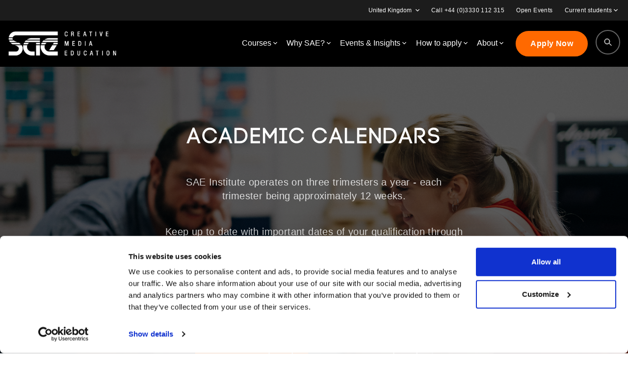

--- FILE ---
content_type: text/html; charset=UTF-8
request_url: https://www.sae.edu/gbr/academic-calendars/
body_size: 70192
content:
<!doctype html>
<html lang="en-GB">
	<head>
	<meta charset="utf-8">
	<meta http-equiv="x-ua-compatible" content="ie=edge">
	<meta name="viewport" content="width=device-width, initial-scale=1, shrink-to-fit=no">
		<script type="application/ld+json">
		{
          "@context" : "https://schema.org",
          "@type" : "WebSite",
          "name" : "SAE Institute",
          "url" : "https://www.sae.edu/gbr/academic-calendars/"
        }
	</script>
	
	
	<script>
		window.dataLayer = window.dataLayer || [];

		function gtag(){
			dataLayer.push(arguments);
		}

		gtag('js', new Date());
	</script>
	<script src="/wp-content/themes/sae-2021/resources/js/jquery-3.6.0.min.js"></script>

	<meta name='robots' content='index, follow, max-image-preview:large, max-snippet:-1, max-video-preview:-1' />

	<!-- This site is optimized with the Yoast SEO plugin v26.2 - https://yoast.com/wordpress/plugins/seo/ -->
	<title>Academic Calendars - download to stay updated - SAE UK</title>
<link crossorigin data-rocket-preconnect href="https://analytics.tiktok.com" rel="preconnect">
<link crossorigin data-rocket-preconnect href="https://www.clarity.ms" rel="preconnect">
<link crossorigin data-rocket-preconnect href="https://scripts.clarity.ms" rel="preconnect">
<link crossorigin data-rocket-preconnect href="https://tr.snapchat.com" rel="preconnect">
<link crossorigin data-rocket-preconnect href="https://rules.quantcount.com" rel="preconnect">
<link crossorigin data-rocket-preconnect href="https://js-eu1.hubspot.com" rel="preconnect">
<link crossorigin data-rocket-preconnect href="https://js-eu1.hsadspixel.net" rel="preconnect">
<link crossorigin data-rocket-preconnect href="https://js-eu1.hs-analytics.net" rel="preconnect">
<link crossorigin data-rocket-preconnect href="https://js-eu1.hs-banner.com" rel="preconnect">
<link crossorigin data-rocket-preconnect href="https://www.googletagmanager.com" rel="preconnect">
<link crossorigin data-rocket-preconnect href="https://consentcdn.cookiebot.com" rel="preconnect">
<link crossorigin data-rocket-preconnect href="https://connect.facebook.net" rel="preconnect">
<link crossorigin data-rocket-preconnect href="https://www.redditstatic.com" rel="preconnect">
<link crossorigin data-rocket-preconnect href="https://secure.quantserve.com" rel="preconnect">
<link crossorigin data-rocket-preconnect href="https://sc-static.net" rel="preconnect">
<link crossorigin data-rocket-preconnect href="https://bat.bing.com" rel="preconnect">
<link crossorigin data-rocket-preconnect href="https://consent.cookiebot.com" rel="preconnect">
<link crossorigin data-rocket-preconnect href="https://js-eu1.hs-scripts.com" rel="preconnect">
<link crossorigin data-rocket-preconnect href="https://client.crisp.chat" rel="preconnect">
<link crossorigin data-rocket-preconnect href="https://googleads.g.doubleclick.net" rel="preconnect"><link rel="preload" data-rocket-preload as="image" href="https://www.sae.edu/gbr/wp-content/uploads/sites/7/2021/10/sae_liverpool-135.jpg" fetchpriority="high">
	<meta name="description" content="Keep up to date with key dates of your course using the yearly academic calendar, including semester breaks and national holidays." />
	<link rel="canonical" href="https://www.sae.edu/gbr/academic-calendars/" />
	<meta property="og:locale" content="en_GB" />
	<meta property="og:type" content="article" />
	<meta property="og:title" content="Academic Calendars - download to stay updated - SAE UK" />
	<meta property="og:description" content="Keep up to date with key dates of your course using the yearly academic calendar, including semester breaks and national holidays." />
	<meta property="og:url" content="https://www.sae.edu/gbr/academic-calendars/" />
	<meta property="og:site_name" content="SAE United Kingdom" />
	<meta property="article:publisher" content="https://www.facebook.com/SAEUK/" />
	<meta property="article:modified_time" content="2025-08-01T08:42:22+00:00" />
	<meta name="twitter:card" content="summary_large_image" />
	<meta name="twitter:site" content="@saeinstituteuk" />
	<script type="application/ld+json" class="yoast-schema-graph">{"@context":"https://schema.org","@graph":[{"@type":"WebPage","@id":"https://www.sae.edu/gbr/academic-calendars/","url":"https://www.sae.edu/gbr/academic-calendars/","name":"Academic Calendars - download to stay updated - SAE UK","isPartOf":{"@id":"https://www.sae.edu/gbr/#website"},"datePublished":"2021-08-17T04:28:59+00:00","dateModified":"2025-08-01T08:42:22+00:00","description":"Keep up to date with key dates of your course using the yearly academic calendar, including semester breaks and national holidays.","breadcrumb":{"@id":"https://www.sae.edu/gbr/academic-calendars/#breadcrumb"},"inLanguage":"en-GB","potentialAction":[{"@type":"ReadAction","target":["https://www.sae.edu/gbr/academic-calendars/"]}]},{"@type":"BreadcrumbList","@id":"https://www.sae.edu/gbr/academic-calendars/#breadcrumb","itemListElement":[{"@type":"ListItem","position":1,"name":"Home","item":"https://www.sae.edu/gbr/"},{"@type":"ListItem","position":2,"name":"Academic Calendars"}]},{"@type":"WebSite","@id":"https://www.sae.edu/gbr/#website","url":"https://www.sae.edu/gbr/","name":"SAE United Kingdom","description":"","publisher":{"@id":"https://www.sae.edu/gbr/#organization"},"potentialAction":[{"@type":"SearchAction","target":{"@type":"EntryPoint","urlTemplate":"https://www.sae.edu/gbr/?s={search_term_string}"},"query-input":{"@type":"PropertyValueSpecification","valueRequired":true,"valueName":"search_term_string"}}],"inLanguage":"en-GB"},{"@type":"Organization","@id":"https://www.sae.edu/gbr/#organization","name":"SAE Institute UK","url":"https://www.sae.edu/gbr/","logo":{"@type":"ImageObject","inLanguage":"en-GB","@id":"https://www.sae.edu/gbr/#/schema/logo/image/","url":"https://www.sae.edu/gbr/wp-content/uploads/sites/7/2021/09/sae_desktop_logo.png","contentUrl":"https://www.sae.edu/gbr/wp-content/uploads/sites/7/2021/09/sae_desktop_logo.png","width":400,"height":400,"caption":"SAE Institute UK"},"image":{"@id":"https://www.sae.edu/gbr/#/schema/logo/image/"},"sameAs":["https://www.facebook.com/SAEUK/","https://x.com/saeinstituteuk","https://www.instagram.com/sae_institute_uk/","https://www.linkedin.com/school/sae-institute/","https://www.youtube.com/c/SAEInstituteUK"]}]}</script>
	<!-- / Yoast SEO plugin. -->


<link rel='dns-prefetch' href='//client.crisp.chat' />
<link rel="alternate" title="oEmbed (JSON)" type="application/json+oembed" href="https://www.sae.edu/gbr/wp-json/oembed/1.0/embed?url=https%3A%2F%2Fwww.sae.edu%2Fgbr%2Facademic-calendars%2F" />
<link rel="alternate" title="oEmbed (XML)" type="text/xml+oembed" href="https://www.sae.edu/gbr/wp-json/oembed/1.0/embed?url=https%3A%2F%2Fwww.sae.edu%2Fgbr%2Facademic-calendars%2F&#038;format=xml" />
<style id='wp-img-auto-sizes-contain-inline-css' type='text/css'>
img:is([sizes=auto i],[sizes^="auto," i]){contain-intrinsic-size:3000px 1500px}
/*# sourceURL=wp-img-auto-sizes-contain-inline-css */
</style>
<style id='wp-emoji-styles-inline-css' type='text/css'>

	img.wp-smiley, img.emoji {
		display: inline !important;
		border: none !important;
		box-shadow: none !important;
		height: 1em !important;
		width: 1em !important;
		margin: 0 0.07em !important;
		vertical-align: -0.1em !important;
		background: none !important;
		padding: 0 !important;
	}
/*# sourceURL=wp-emoji-styles-inline-css */
</style>
<style id='wp-block-library-inline-css' type='text/css'>
:root{--wp-block-synced-color:#7a00df;--wp-block-synced-color--rgb:122,0,223;--wp-bound-block-color:var(--wp-block-synced-color);--wp-editor-canvas-background:#ddd;--wp-admin-theme-color:#007cba;--wp-admin-theme-color--rgb:0,124,186;--wp-admin-theme-color-darker-10:#006ba1;--wp-admin-theme-color-darker-10--rgb:0,107,160.5;--wp-admin-theme-color-darker-20:#005a87;--wp-admin-theme-color-darker-20--rgb:0,90,135;--wp-admin-border-width-focus:2px}@media (min-resolution:192dpi){:root{--wp-admin-border-width-focus:1.5px}}.wp-element-button{cursor:pointer}:root .has-very-light-gray-background-color{background-color:#eee}:root .has-very-dark-gray-background-color{background-color:#313131}:root .has-very-light-gray-color{color:#eee}:root .has-very-dark-gray-color{color:#313131}:root .has-vivid-green-cyan-to-vivid-cyan-blue-gradient-background{background:linear-gradient(135deg,#00d084,#0693e3)}:root .has-purple-crush-gradient-background{background:linear-gradient(135deg,#34e2e4,#4721fb 50%,#ab1dfe)}:root .has-hazy-dawn-gradient-background{background:linear-gradient(135deg,#faaca8,#dad0ec)}:root .has-subdued-olive-gradient-background{background:linear-gradient(135deg,#fafae1,#67a671)}:root .has-atomic-cream-gradient-background{background:linear-gradient(135deg,#fdd79a,#004a59)}:root .has-nightshade-gradient-background{background:linear-gradient(135deg,#330968,#31cdcf)}:root .has-midnight-gradient-background{background:linear-gradient(135deg,#020381,#2874fc)}:root{--wp--preset--font-size--normal:16px;--wp--preset--font-size--huge:42px}.has-regular-font-size{font-size:1em}.has-larger-font-size{font-size:2.625em}.has-normal-font-size{font-size:var(--wp--preset--font-size--normal)}.has-huge-font-size{font-size:var(--wp--preset--font-size--huge)}.has-text-align-center{text-align:center}.has-text-align-left{text-align:left}.has-text-align-right{text-align:right}.has-fit-text{white-space:nowrap!important}#end-resizable-editor-section{display:none}.aligncenter{clear:both}.items-justified-left{justify-content:flex-start}.items-justified-center{justify-content:center}.items-justified-right{justify-content:flex-end}.items-justified-space-between{justify-content:space-between}.screen-reader-text{border:0;clip-path:inset(50%);height:1px;margin:-1px;overflow:hidden;padding:0;position:absolute;width:1px;word-wrap:normal!important}.screen-reader-text:focus{background-color:#ddd;clip-path:none;color:#444;display:block;font-size:1em;height:auto;left:5px;line-height:normal;padding:15px 23px 14px;text-decoration:none;top:5px;width:auto;z-index:100000}html :where(.has-border-color){border-style:solid}html :where([style*=border-top-color]){border-top-style:solid}html :where([style*=border-right-color]){border-right-style:solid}html :where([style*=border-bottom-color]){border-bottom-style:solid}html :where([style*=border-left-color]){border-left-style:solid}html :where([style*=border-width]){border-style:solid}html :where([style*=border-top-width]){border-top-style:solid}html :where([style*=border-right-width]){border-right-style:solid}html :where([style*=border-bottom-width]){border-bottom-style:solid}html :where([style*=border-left-width]){border-left-style:solid}html :where(img[class*=wp-image-]){height:auto;max-width:100%}:where(figure){margin:0 0 1em}html :where(.is-position-sticky){--wp-admin--admin-bar--position-offset:var(--wp-admin--admin-bar--height,0px)}@media screen and (max-width:600px){html :where(.is-position-sticky){--wp-admin--admin-bar--position-offset:0px}}
/*# sourceURL=/wp-includes/css/dist/block-library/common.min.css */
</style>
<link data-minify="1" rel='stylesheet' id='som_lost_password_style-css' href='https://www.sae.edu/gbr/wp-content/cache/min/7/gbr/wp-content/plugins/frontend-reset-password/assets/css/password-lost.css?ver=1765542808' type='text/css' media='all' />
<style id='if-so-public-dummy-inline-css' type='text/css'>
        .lds-dual-ring {
          display: inline-block;
          width: 16px;
          height: 16px;
        }
        .lds-dual-ring:after {
          content: " ";
          display: block;
          width: 16px;
          height: 16px;
          margin: 0px;
          border-radius: 50%;
          border: 3px solid #000;
          border-color: #000 transparent #000 transparent;
          animation: lds-dual-ring 1.2s linear infinite;
        }
        @keyframes lds-dual-ring {
          0% {
            transform: rotate(0deg);
          }
          100% {
            transform: rotate(360deg);
          }
        }
        /*loader 2*/
        .ifso-logo-loader {
            font-size: 20px;
            width: 64px;
            font-family: sans-serif;
            position: relative;
            height: auto;
            font-weight: 800;
        }
        .ifso-logo-loader:before {
            content: '';
            position: absolute;
            left: 30%;
            top: 36%;
            width: 14px;
            height: 22px;
            clip-path: polygon(100% 50%, 0 0, 0 100%);
            background: #fd5b56;
            animation: spinAndMoveArrow 2s infinite;
            height: 9px;
            width: 7px;
        }
        .ifso-logo-loader:after {
            content: "If So";
            word-spacing: 12px;
        }
        @keyframes spinAndMoveArrow {
                40% {
                    transform: rotate(360deg);
                }
    
                60% {
                    transform: translateX(-5px);
                }
    
                80% {
                    transform: translateX(5px);
                }
    
                100% {
                    transform: translateX(0);
                }
        }
        /*Loader 3 - default content*/
        .ifso-default-content-loader{
            display:inline-block;
        }
        
/*# sourceURL=if-so-public-dummy-inline-css */
</style>
<link rel='stylesheet' id='search-filter-plugin-styles-css' href='https://www.sae.edu/gbr/wp-content/cache/background-css/7/www.sae.edu/gbr/wp-content/plugins/search-filter-pro/public/assets/css/search-filter.min.css?ver=2.5.14&wpr_t=1769079741' type='text/css' media='all' />
<link data-minify="1" rel='stylesheet' id='sage/main.css-css' href='https://www.sae.edu/gbr/wp-content/cache/min/7/gbr/wp-content/themes/sae-2021/dist/styles/main_83f18670.css?ver=1765542808' type='text/css' media='all' />
<script type="text/javascript" src="https://www.sae.edu/gbr/wp-content/plugins/nelio-ab-testing/assets/dist/js/visitor-type.js?ver=fed1bd0d2f7778dac059" id="nelio-ab-testing-visitor-type-js"></script>
<script type="text/javascript" src="https://www.sae.edu/gbr/wp-includes/js/jquery/jquery.min.js?ver=3.7.1" id="jquery-core-js"></script>
<script type="text/javascript" src="https://www.sae.edu/gbr/wp-includes/js/jquery/jquery-migrate.min.js?ver=3.4.1" id="jquery-migrate-js"></script>
<script type="text/javascript" id="if-so-js-before">
/* <![CDATA[ */
    var nonce = "45d92d096b";//compat
    var ifso_nonce = "45d92d096b";
    var ajaxurl = "https://www.sae.edu/gbr/wp-admin/admin-ajax.php";
    var ifso_page_url = window.location.href;
    var isAnalyticsOn = true;
    var isPageVisitedOn = 0;
    var isVisitCountEnabled = 1;
    var referrer_for_pageload = document.referrer;
    var ifso_attrs_for_ajax = ["ga4","the_content"];
//# sourceURL=if-so-js-before
/* ]]> */
</script>
<script type="text/javascript" src="https://www.sae.edu/gbr/wp-content/plugins/if-so/public/js/if-so-public.js?ver=1.9.4.1" id="if-so-js"></script>
<script type="text/javascript" id="search-filter-plugin-build-js-extra">
/* <![CDATA[ */
var SF_LDATA = {"ajax_url":"https://www.sae.edu/gbr/wp-admin/admin-ajax.php","home_url":"https://www.sae.edu/gbr/","extensions":[]};
//# sourceURL=search-filter-plugin-build-js-extra
/* ]]> */
</script>
<script type="text/javascript" src="https://www.sae.edu/gbr/wp-content/plugins/search-filter-pro/public/assets/js/search-filter-build.min.js?ver=2.5.14" id="search-filter-plugin-build-js"></script>
<script type="text/javascript" src="https://www.sae.edu/gbr/wp-content/plugins/search-filter-pro/public/assets/js/chosen.jquery.min.js?ver=2.5.14" id="search-filter-plugin-chosen-js"></script>
<link rel="https://api.w.org/" href="https://www.sae.edu/gbr/wp-json/" /><link rel="alternate" title="JSON" type="application/json" href="https://www.sae.edu/gbr/wp-json/wp/v2/pages/1200" /><link rel="EditURI" type="application/rsd+xml" title="RSD" href="https://www.sae.edu/gbr/xmlrpc.php?rsd" />
<link rel='shortlink' href='https://www.sae.edu/gbr/?p=1200' />
<!-- Make the WPform footer text light -->
<style>

   .sae_declaration_light {
      color: #fff;
}
</style>

<!-- To adjust the size of the SAE logo in the header -->
<style>
	.desktop_navigation-logo-container .logo--united-kingdom { 
		max-width: 14rem;
	}
.desktop_navigation_menu-mega-menu-item {
  padding-left: .6rem;
  padding-right: .6rem;
}
</style><style data-ticket-id="sae-2696">
	.homepage_hero-container {
		display: flex;
		align-items: center;
		top: 0;
		bottom: 0;
		transform: translateY(0);			
	}
	.homepage_hero-text {
		display: flex;
		flex-direction: column;
		margin-right: auto;
		margin-left: auto;
	}
</style><link rel="icon" href="https://www.sae.edu/gbr/wp-content/uploads/sites/7/2021/09/cropped-SAE_favicon-32x32.png" sizes="32x32" />
<link rel="icon" href="https://www.sae.edu/gbr/wp-content/uploads/sites/7/2021/09/cropped-SAE_favicon-192x192.png" sizes="192x192" />
<link rel="apple-touch-icon" href="https://www.sae.edu/gbr/wp-content/uploads/sites/7/2021/09/cropped-SAE_favicon-180x180.png" />
<meta name="msapplication-TileImage" content="https://www.sae.edu/gbr/wp-content/uploads/sites/7/2021/09/cropped-SAE_favicon-270x270.png" />
<noscript><style id="rocket-lazyload-nojs-css">.rll-youtube-player, [data-lazy-src]{display:none !important;}</style></noscript>				<script id="Cookiebot" src="https://consent.cookiebot.com/uc.js" data-cbid="87672ad3-2abf-453b-b68a-f65b25caede8" data-blockingmode="auto" type="text/javascript"></script>

<!-- Google Tag Manager -->
<script>(function(w,d,s,l,i){w[l]=w[l]||[];w[l].push({'gtm.start':
new Date().getTime(),event:'gtm.js'});var f=d.getElementsByTagName(s)[0],
j=d.createElement(s),dl=l!='dataLayer'?'&l='+l:'';j.async=true;j.src=
'https://www.googletagmanager.com/gtm.js?id='+i+dl;f.parentNode.insertBefore(j,f);
})(window,document,'script','dataLayer','GTM-NWWQVHH');</script>
<!-- End Google Tag Manager -->

<!-- Start of HubSpot Embed Code -->
<script type="text/javascript" id="hs-script-loader" async defer src="//js-eu1.hs-scripts.com/140969322.js?businessUnitId=17128293"></script>
<!-- End of HubSpot Embed Code -->
	
	
		<link rel='stylesheet' id='select2-css' href='/wp-content/plugins/ultimate-member/assets/css/select2/select2.min.css?ver=4.0.13' type='text/css' media='all'/>
	<link rel='stylesheet' id='um_crop-css' href='/wp-content/plugins/ultimate-member/assets/css/um-crop.css?ver=999.3.1' type='text/css' media='all'/>
	<link rel='stylesheet' id='um_styles-css' href='/wp-content/plugins/ultimate-member/assets/css/um-styles.css?ver=999.3.1' type='text/css' media='all'/>
	<link rel='stylesheet' href='/wp-content/themes/sae-2021/resources/css/core.css?v=60' type='text/css' media='all'/>
	<script src="/wp-content/themes/sae-2021/resources/js/urijs.js"></script>
	<script src="/wp-content/themes/sae-2021/resources/js/global.js?v=60"></script>

	<script>
		var websiteData = {};
		websiteData['all_events'] = "[{\"name\":\"Leamington Spa Half Term Taster Day: Games Design\",\"campus\":\"Leamington Spa\",\"fromDate\":\"20 February 2026\"},{\"name\":\"Leamington Spa Half Term Taster Day: Film Production\",\"campus\":\"Leamington Spa\",\"fromDate\":\"20 February 2026\"},{\"name\":\"Leamington Spa Half Term Taster Day: Audio for Games\",\"campus\":\"Leamington Spa\",\"fromDate\":\"20 February 2026\"},{\"name\":\"Leeds Open Day\",\"campus\":\"Leeds\",\"fromDate\":\"14 March 2026\"},{\"name\":\"Leamington Spa Open Event\",\"campus\":\"Leamington Spa\",\"fromDate\":\"21 March 2026\"},{\"name\":\"London Open Event\",\"campus\":\"London Bankstock\",\"fromDate\":\"7 March 2026\"},{\"name\":\"Glasgow Open Event\",\"campus\":\"Glasgow\",\"fromDate\":\"14 March 2026\"},{\"name\":\"Liverpool Open Event\",\"campus\":\"Liverpool\",\"fromDate\":\"21 February 2026\"}]";
		websiteData['translations'] = {
			alumni_filter_discipline_label: "Select teaching area",
			alumni_filter_course_label: "Select course ",
			alumni_filter_campus_label: "Select campus ",

			courses_filter_discipline_label: "Select study area ",
			courses_filter_career_label: "What career are you interested in? ",
			courses_filter_enrollment_label: "Available To ",
			courses_filter_study_level_label: "Study Level ",
			courses_filter_languages_label: "Languages ",
			courses_filter_campus_label: "Campus ",

			course_tile_modal_trigger: "Quick Preview ",
			course_tile_permalink: "View Full Course ",
			course_tile_modal_duration: "Duration(s)",
			course_tile_modal_qualification: "Qualification",
			course_tile_modal_available: "Available to",
			course_tile_modal_campus: "Campus",

			event_filter_type_label: "Select event type ",
			event_filter_campus_label: "Select where ",
			event_filter_date_label: "Select when ",

			expert_filter_discipline_label: "Select teaching area ",
			expert_filter_course_label: "Select course ",
			expert_filter_campus_label: "Select campus ",

			insights_filter_type_label: "Select content type ",
			insights_filter_campus_label: "Select campus ",
			insights_filter_discipline_label: "Select study area ",

			student_work_filter_campuses_label: "Select campuses ",

			student_work_modal_involved_label: "Student(s) Involved ",
			student_work_modal_campus_label: "Campus ",
			student_work_modal_year_label: "Year Produced ",
			student_work_modal_overview_label: "Overview ",

			faq_filter_no_results: "No results for ",
			filter_no_results: "No results matching your search criteria ",
			filter_top_results: "Top Results",

			filter_clear_results: "Clear all",
			filter_search_count_length: "Showing **count** of **length** results",
			filter_search_count_length_facet: "Showing **count** results of **length** in:",
			filter_search_count_length_facet_max: "Showing **count** results in:",
			filter_search_count_no_length: "Showing **count** results",
		};
	</script>
		<script>
		if('undefined' === typeof window.sae){
			window.sae = {};
		}
		sae.translations = [];

		if('undefined' === typeof sae.siteData){
			sae.siteData = {
				blogId: '7',
				polylangLocaleCode: 'en_GB',
				polylangLanguageCode: 'en',
				postId: '1200',
			}
		}

		function __ple(string){
			return sae.translations !== undefined && sae['translations'][string] !== undefined ? sae['translations'][string] : string;
		}
	</script>
		<script>
		if('undefined' === typeof sae.calendlyData){
			sae.calendlyData = {
				activeWidgetTriggerId: null
			};
		}
	</script>


		
<style id="wpr-lazyload-bg-container"></style><style id="wpr-lazyload-bg-exclusion"></style>
<noscript>
<style id="wpr-lazyload-bg-nostyle">.chosen-container-single .chosen-single abbr{--wpr-bg-7ae00d61-3b9b-4171-97ea-a5b383e7172a: url('https://www.sae.edu/gbr/gbr/wp-content/plugins/search-filter-pro/public/assets/css/chosen-sprite.png');}.chosen-container-single .chosen-single div b{--wpr-bg-910e2667-cdd6-400e-bb7c-ca0ffba6cd5f: url('https://www.sae.edu/gbr/gbr/wp-content/plugins/search-filter-pro/public/assets/css/chosen-sprite.png');}.chosen-container-single .chosen-search input[type=text]{--wpr-bg-904204b1-96c7-409a-baa2-bf3772071c65: url('https://www.sae.edu/gbr/gbr/wp-content/plugins/search-filter-pro/public/assets/css/chosen-sprite.png');}.chosen-container-multi .chosen-choices li.search-choice .search-choice-close{--wpr-bg-73411ec6-72cb-4a1a-8b10-c8375f7e9466: url('https://www.sae.edu/gbr/gbr/wp-content/plugins/search-filter-pro/public/assets/css/chosen-sprite.png');}.chosen-rtl .chosen-search input[type=text]{--wpr-bg-a6ef363e-5be8-4dab-844a-88636ee22d9f: url('https://www.sae.edu/gbr/gbr/wp-content/plugins/search-filter-pro/public/assets/css/chosen-sprite.png');}.chosen-container .chosen-results-scroll-down span,.chosen-container .chosen-results-scroll-up span,.chosen-container-multi .chosen-choices .search-choice .search-choice-close,.chosen-container-single .chosen-search input[type=text],.chosen-container-single .chosen-single abbr,.chosen-container-single .chosen-single div b,.chosen-rtl .chosen-search input[type=text]{--wpr-bg-d9a22e33-7d72-46bf-8532-ff12788cc98d: url('https://www.sae.edu/gbr/gbr/wp-content/plugins/search-filter-pro/public/assets/css/chosen-sprite@2x.png');}.ll-skin-melon .ui-datepicker .ui-datepicker-next span,.ll-skin-melon .ui-datepicker .ui-datepicker-prev span{--wpr-bg-3312f228-1d09-4431-ab67-b8a7c06fc751: url('https://www.sae.edu/gbr/gbr/wp-content/plugins/search-filter-pro/public/assets/img/ui-icons_ffffff_256x240.png');}</style>
</noscript>
<script type="application/javascript">const rocket_pairs = [{"selector":".chosen-container-single .chosen-single abbr","style":".chosen-container-single .chosen-single abbr{--wpr-bg-7ae00d61-3b9b-4171-97ea-a5b383e7172a: url('https:\/\/www.sae.edu\/gbr\/gbr\/wp-content\/plugins\/search-filter-pro\/public\/assets\/css\/chosen-sprite.png');}","hash":"7ae00d61-3b9b-4171-97ea-a5b383e7172a","url":"https:\/\/www.sae.edu\/gbr\/gbr\/wp-content\/plugins\/search-filter-pro\/public\/assets\/css\/chosen-sprite.png"},{"selector":".chosen-container-single .chosen-single div b","style":".chosen-container-single .chosen-single div b{--wpr-bg-910e2667-cdd6-400e-bb7c-ca0ffba6cd5f: url('https:\/\/www.sae.edu\/gbr\/gbr\/wp-content\/plugins\/search-filter-pro\/public\/assets\/css\/chosen-sprite.png');}","hash":"910e2667-cdd6-400e-bb7c-ca0ffba6cd5f","url":"https:\/\/www.sae.edu\/gbr\/gbr\/wp-content\/plugins\/search-filter-pro\/public\/assets\/css\/chosen-sprite.png"},{"selector":".chosen-container-single .chosen-search input[type=text]","style":".chosen-container-single .chosen-search input[type=text]{--wpr-bg-904204b1-96c7-409a-baa2-bf3772071c65: url('https:\/\/www.sae.edu\/gbr\/gbr\/wp-content\/plugins\/search-filter-pro\/public\/assets\/css\/chosen-sprite.png');}","hash":"904204b1-96c7-409a-baa2-bf3772071c65","url":"https:\/\/www.sae.edu\/gbr\/gbr\/wp-content\/plugins\/search-filter-pro\/public\/assets\/css\/chosen-sprite.png"},{"selector":".chosen-container-multi .chosen-choices li.search-choice .search-choice-close","style":".chosen-container-multi .chosen-choices li.search-choice .search-choice-close{--wpr-bg-73411ec6-72cb-4a1a-8b10-c8375f7e9466: url('https:\/\/www.sae.edu\/gbr\/gbr\/wp-content\/plugins\/search-filter-pro\/public\/assets\/css\/chosen-sprite.png');}","hash":"73411ec6-72cb-4a1a-8b10-c8375f7e9466","url":"https:\/\/www.sae.edu\/gbr\/gbr\/wp-content\/plugins\/search-filter-pro\/public\/assets\/css\/chosen-sprite.png"},{"selector":".chosen-rtl .chosen-search input[type=text]","style":".chosen-rtl .chosen-search input[type=text]{--wpr-bg-a6ef363e-5be8-4dab-844a-88636ee22d9f: url('https:\/\/www.sae.edu\/gbr\/gbr\/wp-content\/plugins\/search-filter-pro\/public\/assets\/css\/chosen-sprite.png');}","hash":"a6ef363e-5be8-4dab-844a-88636ee22d9f","url":"https:\/\/www.sae.edu\/gbr\/gbr\/wp-content\/plugins\/search-filter-pro\/public\/assets\/css\/chosen-sprite.png"},{"selector":".chosen-container .chosen-results-scroll-down span,.chosen-container .chosen-results-scroll-up span,.chosen-container-multi .chosen-choices .search-choice .search-choice-close,.chosen-container-single .chosen-search input[type=text],.chosen-container-single .chosen-single abbr,.chosen-container-single .chosen-single div b,.chosen-rtl .chosen-search input[type=text]","style":".chosen-container .chosen-results-scroll-down span,.chosen-container .chosen-results-scroll-up span,.chosen-container-multi .chosen-choices .search-choice .search-choice-close,.chosen-container-single .chosen-search input[type=text],.chosen-container-single .chosen-single abbr,.chosen-container-single .chosen-single div b,.chosen-rtl .chosen-search input[type=text]{--wpr-bg-d9a22e33-7d72-46bf-8532-ff12788cc98d: url('https:\/\/www.sae.edu\/gbr\/gbr\/wp-content\/plugins\/search-filter-pro\/public\/assets\/css\/chosen-sprite@2x.png');}","hash":"d9a22e33-7d72-46bf-8532-ff12788cc98d","url":"https:\/\/www.sae.edu\/gbr\/gbr\/wp-content\/plugins\/search-filter-pro\/public\/assets\/css\/chosen-sprite@2x.png"},{"selector":".ll-skin-melon .ui-datepicker .ui-datepicker-next span,.ll-skin-melon .ui-datepicker .ui-datepicker-prev span","style":".ll-skin-melon .ui-datepicker .ui-datepicker-next span,.ll-skin-melon .ui-datepicker .ui-datepicker-prev span{--wpr-bg-3312f228-1d09-4431-ab67-b8a7c06fc751: url('https:\/\/www.sae.edu\/gbr\/gbr\/wp-content\/plugins\/search-filter-pro\/public\/assets\/img\/ui-icons_ffffff_256x240.png');}","hash":"3312f228-1d09-4431-ab67-b8a7c06fc751","url":"https:\/\/www.sae.edu\/gbr\/gbr\/wp-content\/plugins\/search-filter-pro\/public\/assets\/img\/ui-icons_ffffff_256x240.png"}]; const rocket_excluded_pairs = [];</script><meta name="generator" content="WP Rocket 3.20.0.1" data-wpr-features="wpr_lazyload_css_bg_img wpr_lazyload_images wpr_lazyload_iframes wpr_preconnect_external_domains wpr_oci wpr_minify_css" /></head>
    <body data-blog-id="7" data-post-id="1200" data-coursename="" data-userfirstname="" data-usercampus="" data-userid="0" class="wp-singular page-template-default page page-id-1200 wp-theme-sae-2021resources academic-calendars app-data index-data singular-data page-data page-1200-data page-academic-calendars-data" >
							<!-- Google Tag Manager (noscript) -->
<noscript><iframe src="https://www.googletagmanager.com/ns.html?id=GTM-NWWQVHH"
height="0" width="0" style="display:none;visibility:hidden"></iframe></noscript>
<!-- End Google Tag Manager (noscript) -->
				
					
				
				<header  class="header-container" data-header-target>
	<div  class="header_topbar-container" data-topbar-target>
		<div  class="container topbar_navigation-container">
	 
		<button class="topbar_navigation-language" data-modal-trigger="region-select">
			<span class="mr-1">United Kingdom</span>
			<span class="topbar_navigation-language-svg-icon">
				<svg class="1 w-2 h-2 ml-1" xmlns="http://www.w3.org/2000/svg" viewBox="0 0 12.114 7.472">
	<path d="M.707.707l5.35 5.35 5.35-5.35" fill="none" stroke="currentColor" stroke-width="2" />
</svg>			</span>
		</button>
		
	

				<div class="topbar_navigation-cta topbar_navigation-select-item">
				<a class="topbar_navigation-text" href="tel:+443330112315">
					Call +44 (0)3330 112 315
				</a>
			</div>
	
	
			<div class="topbar_navigation-contact-us topbar_navigation-select-item">
			<a class="topbar_navigation-text" href="https://www.sae.edu/gbr/whats-on/open-events-and-tours/">
				Open Events
			</a>
		</div>
	
			<div class="topbar_navigation-status topbar_navigation-select-item">
			<button class="topbar_navigation-text" data-modal-trigger="student-links">
				<span class="topbar_navigation-text-content">Current students</span>
				<span class="topbar_navigation-svg-icon">
					<svg class="1 w-2 h-2 ml-1" xmlns="http://www.w3.org/2000/svg" viewBox="0 0 12.114 7.472">
	<path d="M.707.707l5.35 5.35 5.35-5.35" fill="none" stroke="currentColor" stroke-width="2" />
</svg>				</span>
			</button>
		</div>
	
	</div>

	</div>
	
	<div  class="header_main-nav-container" data-header-nav-target>
		<div  class="container desktop_navigation-container">
			<div class="desktop_navigation-logo-container">
			<a class="focus:outline-transparent" title="SAE United Kingdom" href="https://www.sae.edu/gbr/" >
				<img 
		class="logo logo--united-kingdom"
		 
		width="300" 
		height="69" 
		src="https://www.sae.edu/gbr/wp-content/uploads/sites/7/2022/01/SAE-Logo-Dark-copy.png" 
		alt=""

		
		 
			title="SAE Logo - Dark copy"
			/>
			</a>
		</div>
	
			<nav class="desktop_navigation_menu-container">
		<ul class="desktop_navigation_menu-list">
							
									<li class="desktop_navigation_menu-mega-menu-item">
						<button
							class="desktop_navigation_menu-mega-menu-link desktop_navigation_menu-underline" 
							title="Courses"
							data-modal-trigger="navigation"
							data-modal-trigger-data="{&quot;id&quot;:&quot;1d8c74ab4e0dc1f6d4fff50d4133930e&quot;}"
						>
							<span class="desktop_navigation_menu-mega-menu-title">Courses</span>
							<span class="desktop_navigation_menu-dropdown-icon">
								<svg class="1 desktop_navigation_menu-link-icon desktop_navigation_menu-link-icon--default" xmlns="http://www.w3.org/2000/svg" viewBox="0 0 12.114 7.472">
	<path d="M.707.707l5.35 5.35 5.35-5.35" fill="none" stroke="currentColor" stroke-width="2" />
</svg>							</span>
						</button>
					</li>
											
									<li class="desktop_navigation_menu-mega-menu-item">
						<button
							class="desktop_navigation_menu-mega-menu-link desktop_navigation_menu-underline" 
							title="Why SAE?"
							data-modal-trigger="navigation"
							data-modal-trigger-data="{&quot;id&quot;:&quot;5585e9486d7bac9ad9e35f5b7aaff1e4&quot;}"
						>
							<span class="desktop_navigation_menu-mega-menu-title">Why SAE?</span>
							<span class="desktop_navigation_menu-dropdown-icon">
								<svg class="1 desktop_navigation_menu-link-icon desktop_navigation_menu-link-icon--default" xmlns="http://www.w3.org/2000/svg" viewBox="0 0 12.114 7.472">
	<path d="M.707.707l5.35 5.35 5.35-5.35" fill="none" stroke="currentColor" stroke-width="2" />
</svg>							</span>
						</button>
					</li>
											
									<li class="desktop_navigation_menu-mega-menu-item">
						<button
							class="desktop_navigation_menu-mega-menu-link desktop_navigation_menu-underline" 
							title="Events & Insights"
							data-modal-trigger="navigation"
							data-modal-trigger-data="{&quot;id&quot;:&quot;45961a3dd1e618cc713f94a710dff033&quot;}"
						>
							<span class="desktop_navigation_menu-mega-menu-title">Events & Insights</span>
							<span class="desktop_navigation_menu-dropdown-icon">
								<svg class="1 desktop_navigation_menu-link-icon desktop_navigation_menu-link-icon--default" xmlns="http://www.w3.org/2000/svg" viewBox="0 0 12.114 7.472">
	<path d="M.707.707l5.35 5.35 5.35-5.35" fill="none" stroke="currentColor" stroke-width="2" />
</svg>							</span>
						</button>
					</li>
											
									<li class="desktop_navigation_menu-mega-menu-item">
						<button
							class="desktop_navigation_menu-mega-menu-link desktop_navigation_menu-underline" 
							title="How to apply"
							data-modal-trigger="navigation"
							data-modal-trigger-data="{&quot;id&quot;:&quot;7fc4bd8f4470aaf3c1941297933024ce&quot;}"
						>
							<span class="desktop_navigation_menu-mega-menu-title">How to apply</span>
							<span class="desktop_navigation_menu-dropdown-icon">
								<svg class="1 desktop_navigation_menu-link-icon desktop_navigation_menu-link-icon--default" xmlns="http://www.w3.org/2000/svg" viewBox="0 0 12.114 7.472">
	<path d="M.707.707l5.35 5.35 5.35-5.35" fill="none" stroke="currentColor" stroke-width="2" />
</svg>							</span>
						</button>
					</li>
											
									<li class="desktop_navigation_menu-mega-menu-item">
						<button
							class="desktop_navigation_menu-mega-menu-link desktop_navigation_menu-underline" 
							title="About"
							data-modal-trigger="navigation"
							data-modal-trigger-data="{&quot;id&quot;:&quot;0c5baab7d6330ded7464910807743b05&quot;}"
						>
							<span class="desktop_navigation_menu-mega-menu-title">About</span>
							<span class="desktop_navigation_menu-dropdown-icon">
								<svg class="1 desktop_navigation_menu-link-icon desktop_navigation_menu-link-icon--default" xmlns="http://www.w3.org/2000/svg" viewBox="0 0 12.114 7.472">
	<path d="M.707.707l5.35 5.35 5.35-5.35" fill="none" stroke="currentColor" stroke-width="2" />
</svg>							</span>
						</button>
					</li>
											
											
										<div class="desktop_navigation_menu-enquire-btn">
				<button class="h-button h-button--v_contained h-button--light" data-modal-trigger="enquire-modal">
	
			<span class="h-button-content">Apply Now</span>
	</button>
			</div>

			
			<div class="desktop_navigation_menu-search-btn">
				<button class="h-button h-button--s_icon h-button--v_outlined h-button--light " data-modal-trigger="desktop-search-modal">
				<span class="svg-icon">
					<svg class="1 icon" viewBox="0 0 18 18" xmlns="http://www.w3.org/2000/svg">
    <path stroke-width="1" fill="none" stroke="currentColor" d="M7.234 1a6.234 6.234 0 014.89 10.102.461.461 0 01.27.133l4.746 4.748a.48.48 0 11-.678.678l-4.747-4.747a.477.477 0 01-.126-.22A6.234 6.234 0 117.234 1zm0 .96a5.275 5.275 0 100 10.55 5.275 5.275 0 000-10.55z"/>
    </svg>				</span>
			</button>
						</div>
		</ul>
		<div class="desktop_navigation_menu-hamburger-container">
			
			<button class="h-button h-button--s_icon h-button--v_outlined h-button--light " data-mobile-navigation-trigger>
				<span class="svg-icon">
					<svg class="1 icon" xmlns="http://www.w3.org/2000/svg" viewBox="0 0 14.83 14">
	<g stroke-width="2" fill="none" stroke="currentColor" stroke-miterlimit="10">
		<path d="M0 1h14.83M0 7h14.83M0 13h14.83" />
	</g>
</svg>				</span>
			</button>
			
			<button class="h-button h-button--s_icon h-button--v_outlined h-button--light " data-mobile-navigation-trigger-close>
				<span class="svg-icon">
					<svg class="1 icon" xmlns="http://www.w3.org/2000/svg" viewBox="0 0 13.414 13.414">
	<path fill="none" stroke="currentColor" stroke-width="2px" d="M.71.707l12 12M12.707.71l-12 12" />
</svg>				</span>
			</button>
					</div>
	</nav>
	</div>	</div>
	
	</header>

	<div  data-mobile-navigation-target class="text-white header_main-mobile nav--inactive">
		<div class="mobile_navigation--parent">
		<div data-mobile-navigation-items class="mobile_navigation-parent">
							<div data-mobile-navigation-item class="mobile_navigation-parent_item">
											<div class="mobile_navigation_parent_item">	
	
	<button data-mobile-navigation-parent-item="7f724c26e1dc6861225a63b8f1123b75"  class="mobile_navigation_button  mobile_navigation_button--light">
	<span class="mobile_navigation_button-content">Courses</span>

	<span class="mobile_navigation_button-icon">
		<svg class="1 h-[12px]" xmlns="http://www.w3.org/2000/svg" viewBox="0 0 6.948 11.067">
	<path d="M.708 10.361l4.827-4.827L.708.707" fill="none" stroke="currentColor" stroke-width="1.5" />
</svg>	</span>
</button></div>									</div>
							<div data-mobile-navigation-item class="mobile_navigation-parent_item">
											<div class="mobile_navigation_parent_item">	
	
	<button data-mobile-navigation-parent-item="058ef55579c4eb8faab733f15d48a6c6"  class="mobile_navigation_button  mobile_navigation_button--light">
	<span class="mobile_navigation_button-content">Why SAE?</span>

	<span class="mobile_navigation_button-icon">
		<svg class="1 h-[12px]" xmlns="http://www.w3.org/2000/svg" viewBox="0 0 6.948 11.067">
	<path d="M.708 10.361l4.827-4.827L.708.707" fill="none" stroke="currentColor" stroke-width="1.5" />
</svg>	</span>
</button></div>									</div>
							<div data-mobile-navigation-item class="mobile_navigation-parent_item">
											<div class="mobile_navigation_parent_item">	
	
	<button data-mobile-navigation-parent-item="63f56c509a343b398522a916ba39d546"  class="mobile_navigation_button  mobile_navigation_button--light">
	<span class="mobile_navigation_button-content">Events & Insights</span>

	<span class="mobile_navigation_button-icon">
		<svg class="1 h-[12px]" xmlns="http://www.w3.org/2000/svg" viewBox="0 0 6.948 11.067">
	<path d="M.708 10.361l4.827-4.827L.708.707" fill="none" stroke="currentColor" stroke-width="1.5" />
</svg>	</span>
</button></div>									</div>
							<div data-mobile-navigation-item class="mobile_navigation-parent_item">
											<div class="mobile_navigation_parent_item">	
	
	<button data-mobile-navigation-parent-item="765a27465b1cfea3c56d1e8446f9f3ae"  class="mobile_navigation_button  mobile_navigation_button--light">
	<span class="mobile_navigation_button-content">How to apply</span>

	<span class="mobile_navigation_button-icon">
		<svg class="1 h-[12px]" xmlns="http://www.w3.org/2000/svg" viewBox="0 0 6.948 11.067">
	<path d="M.708 10.361l4.827-4.827L.708.707" fill="none" stroke="currentColor" stroke-width="1.5" />
</svg>	</span>
</button></div>									</div>
							<div data-mobile-navigation-item class="mobile_navigation-parent_item">
											<div class="mobile_navigation_parent_item">	
	
	<button data-mobile-navigation-parent-item="f404529fed4de7a15ce5c3779d967da7"  class="mobile_navigation_button  mobile_navigation_button--light">
	<span class="mobile_navigation_button-content">About</span>

	<span class="mobile_navigation_button-icon">
		<svg class="1 h-[12px]" xmlns="http://www.w3.org/2000/svg" viewBox="0 0 6.948 11.067">
	<path d="M.708 10.361l4.827-4.827L.708.707" fill="none" stroke="currentColor" stroke-width="1.5" />
</svg>	</span>
</button></div>									</div>
							<div data-mobile-navigation-item class="mobile_navigation-parent_item">
									</div>
							<div data-mobile-navigation-item class="mobile_navigation-parent_item">
									</div>
			
							<div data-top-nav-mobile class="py-4 border-b-2 border-gray-500 mobile_navigation-secondary font-body">
											<button data-top-nav-mobile data-mobile-navigation-parent-item="mobile-country-selector" class="flex items-center w-full py-2 font-medium text-white text-small-btn mobile_navigation-top_nav">
							<span class="flex-grow text-left">United Kingdom</span>
							<span class="">
								<svg class="1 w-3 h-3" xmlns="http://www.w3.org/2000/svg" viewBox="0 0 6.948 11.067">
	<path d="M.708 10.361l4.827-4.827L.708.707" fill="none" stroke="currentColor" stroke-width="1.5" />
</svg>							</span>
						</button>
					
					
											<a data-top-nav-mobile class="flex items-center w-full py-2 font-medium text-white text-small-btn mobile_navigation-top_nav" href="https://www.sae.edu/gbr/contact-us/">
							<span>Contact us</span>
						</a>
					
											<button data-top-nav-mobile data-mobile-navigation-parent-item="mobile-student-links" class="flex items-center w-full py-2 font-medium text-white text-small-btn mobile_navigation-top_nav">
							<span class="flex-grow text-left">Current students</span>
							<span class="">
								<svg class="1 w-3 h-3" xmlns="http://www.w3.org/2000/svg" viewBox="0 0 6.948 11.067">
	<path d="M.708 10.361l4.827-4.827L.708.707" fill="none" stroke="currentColor" stroke-width="1.5" />
</svg>							</span>
						</button>
									</div>
					</div>

		<div data-mobile-navigation-actions class="mobile_navigation-actions">
			<button class="h-button h-button--v_contained h-button--light" data-mobile-navigation-open-enquire-modal>
	
			<span class="h-button-content">Apply Now</span>
	</button>

							<a href="https://www.sae.edu/gbr/contact-us/" class="h-button h-button--s_icon h-button--v_outlined h-button--light">
			<span class="svg-icon">
				<svg class="1 icon" xmlns="http://www.w3.org/2000/svg" viewBox="0 0 21.057 21.058">
	<title>Phone</title>
	<path stroke-width="2" fill="none" stroke="currentColor" stroke-miterlimit="10"
		d="M7.901 13.156c6.035 6.036 9.36 3.614 9.36 3.614l1.51-1.51a1.233 1.233 0 000-1.744l-2.24-2.24a1.233 1.233 0 00-1.743 0l-1.304 1.306s-1.026.287-3.161-1.847-1.848-3.162-1.848-3.162L9.78 6.27a1.233 1.233 0 000-1.744L7.54 2.286a1.233 1.233 0 00-1.744 0l-1.51 1.51s-2.422 3.325 3.614 9.36z" />
</svg>			</span>
		</a>
				
			<button class="h-button h-button--s_icon h-button--v_outlined h-button--light " data-mobile-navigation-open-search>
				<span class="svg-icon">
					<svg class="1 icon" viewBox="0 0 18 18" xmlns="http://www.w3.org/2000/svg">
    <path stroke-width="1" fill="none" stroke="currentColor" d="M7.234 1a6.234 6.234 0 014.89 10.102.461.461 0 01.27.133l4.746 4.748a.48.48 0 11-.678.678l-4.747-4.747a.477.477 0 01-.126-.22A6.234 6.234 0 117.234 1zm0 .96a5.275 5.275 0 100 10.55 5.275 5.275 0 000-10.55z"/>
    </svg>				</span>
			</button>
					</div>
	</div>

	<div class="mobile_navigation--children">
					<div data-navigation-child-target="7f724c26e1dc6861225a63b8f1123b75" class="mobile_navigation_child">
		<div class="mobile_navigation_child-callout">
	<div class="relative z-10">
		<div class="mobile_navigation_child-back">
			<button data-mobile-navigation-back class="mobile_navigation_back">
	<svg class="1 mobile_navigation_back-icon" xmlns="http://www.w3.org/2000/svg" viewBox="0 0 6.9 11.1">
	<path d="M6.2.7L1.4 5.5l4.8 4.8" fill="none" stroke="currentColor" stroke-width="1.5" />
</svg>
	<span class="mobile_navigation_back-label">All</span>
</button>		</div>

		<span class="mobile_navigation_child-heading">Courses</span>
		<span class="mobile_navigation_child-description">Learn the skills you need to start work and power your creative career.</span>

													<a href="https://www.sae.edu/gbr/courses/" target="_self" class="h-button h-button--v_outlined h-button--light">
	
			<span class="h-button-content">Explore courses</span>
	</a>						</div>

			<div class="mobile_navigation_child-image">
			<img 
		class=""
	 
		width="1200" 
		height="400" 
	 src="data:image/svg+xml,%3Csvg%20xmlns='http://www.w3.org/2000/svg'%20viewBox='0%200%201200%20400'%3E%3C/svg%3E" 
		alt=""

		
		 
			title="placeholder_large_y6jbws"
		 data-lazy-src="https://www.sae.edu/gbr/wp-content/uploads/sites/7/2021/09/placeholder_large_y6jbws-1200x400.jpg"	/><noscript><img 
		class=""
		loading="lazy" 
		width="1200" 
		height="400" 
		src="https://www.sae.edu/gbr/wp-content/uploads/sites/7/2021/09/placeholder_large_y6jbws-1200x400.jpg" 
		alt=""

		
		 
			title="placeholder_large_y6jbws"
			/></noscript>
		</div>
	</div>

	<div class="mobile_navigation_child-links">
								
			<button data-mobile-navigation-child-item="4a63638672f660e7c4f188cb4b1c78aa"  class="mobile_navigation_button  mobile_navigation_button--dark">
	<span class="mobile_navigation_button-content">Undergraduate courses</span>

	<span class="mobile_navigation_button-icon">
		<svg class="1 h-[12px]" xmlns="http://www.w3.org/2000/svg" viewBox="0 0 6.948 11.067">
	<path d="M.708 10.361l4.827-4.827L.708.707" fill="none" stroke="currentColor" stroke-width="1.5" />
</svg>	</span>
</button>								
			<button data-mobile-navigation-child-item="0ed2939ad89f9d528a9b8086e2c90255"  class="mobile_navigation_button  mobile_navigation_button--dark">
	<span class="mobile_navigation_button-content">Postgraduate courses</span>

	<span class="mobile_navigation_button-icon">
		<svg class="1 h-[12px]" xmlns="http://www.w3.org/2000/svg" viewBox="0 0 6.948 11.067">
	<path d="M.708 10.361l4.827-4.827L.708.707" fill="none" stroke="currentColor" stroke-width="1.5" />
</svg>	</span>
</button>								
			<button data-mobile-navigation-child-item="af603b09dcc749c13606ae4ea7b13b78"  class="mobile_navigation_button  mobile_navigation_button--dark">
	<span class="mobile_navigation_button-content">Additional Information</span>

	<span class="mobile_navigation_button-icon">
		<svg class="1 h-[12px]" xmlns="http://www.w3.org/2000/svg" viewBox="0 0 6.948 11.067">
	<path d="M.708 10.361l4.827-4.827L.708.707" fill="none" stroke="currentColor" stroke-width="1.5" />
</svg>	</span>
</button>			</div>
	</div>
					<div data-navigation-child-target="058ef55579c4eb8faab733f15d48a6c6" class="mobile_navigation_child">
		<div class="mobile_navigation_child-callout">
	<div class="relative z-10">
		<div class="mobile_navigation_child-back">
			<button data-mobile-navigation-back class="mobile_navigation_back">
	<svg class="1 mobile_navigation_back-icon" xmlns="http://www.w3.org/2000/svg" viewBox="0 0 6.9 11.1">
	<path d="M6.2.7L1.4 5.5l4.8 4.8" fill="none" stroke="currentColor" stroke-width="1.5" />
</svg>
	<span class="mobile_navigation_back-label">All</span>
</button>		</div>

		<span class="mobile_navigation_child-heading">Why SAE?</span>
		<span class="mobile_navigation_child-description">Hands-on, accredited training from industry experts in state-of-the-art facilities.</span>

													<a href="https://www.sae.edu/gbr/why-sae/" target="_self" class="h-button h-button--v_outlined h-button--light">
	
			<span class="h-button-content">Why choose SAE?</span>
	</a>						</div>

			<div class="mobile_navigation_child-image">
			<img 
		class=""
	 
		width="1116" 
		height="400" 
	 src="data:image/svg+xml,%3Csvg%20xmlns='http://www.w3.org/2000/svg'%20viewBox='0%200%201116%20400'%3E%3C/svg%3E" 
		alt=""

		
		 
			title="film_hero"
		 data-lazy-src="https://www.sae.edu/gbr/wp-content/uploads/sites/7/2021/09/film_hero-1116x400.jpg"	/><noscript><img 
		class=""
		loading="lazy" 
		width="1116" 
		height="400" 
		src="https://www.sae.edu/gbr/wp-content/uploads/sites/7/2021/09/film_hero-1116x400.jpg" 
		alt=""

		
		 
			title="film_hero"
			/></noscript>
		</div>
	</div>

	<div class="mobile_navigation_child-links">
								
			<button data-mobile-navigation-child-item="560bd5a18fd2b222d89a7edaf53b09f4"  class="mobile_navigation_button  mobile_navigation_button--dark">
	<span class="mobile_navigation_button-content">Industry Standard Campuses</span>

	<span class="mobile_navigation_button-icon">
		<svg class="1 h-[12px]" xmlns="http://www.w3.org/2000/svg" viewBox="0 0 6.948 11.067">
	<path d="M.708 10.361l4.827-4.827L.708.707" fill="none" stroke="currentColor" stroke-width="1.5" />
</svg>	</span>
</button>								
			<button data-mobile-navigation-child-item="50574452ffdb761b8f226360c3a41a3d"  class="mobile_navigation_button  mobile_navigation_button--dark">
	<span class="mobile_navigation_button-content">People & Partnerships</span>

	<span class="mobile_navigation_button-icon">
		<svg class="1 h-[12px]" xmlns="http://www.w3.org/2000/svg" viewBox="0 0 6.948 11.067">
	<path d="M.708 10.361l4.827-4.827L.708.707" fill="none" stroke="currentColor" stroke-width="1.5" />
</svg>	</span>
</button>								
			<button data-mobile-navigation-child-item="2119b0d61f2bd1207fd5511b35123c68"  class="mobile_navigation_button  mobile_navigation_button--dark">
	<span class="mobile_navigation_button-content">Support all the way</span>

	<span class="mobile_navigation_button-icon">
		<svg class="1 h-[12px]" xmlns="http://www.w3.org/2000/svg" viewBox="0 0 6.948 11.067">
	<path d="M.708 10.361l4.827-4.827L.708.707" fill="none" stroke="currentColor" stroke-width="1.5" />
</svg>	</span>
</button>			</div>
	</div>
					<div data-navigation-child-target="63f56c509a343b398522a916ba39d546" class="mobile_navigation_child">
		<div class="mobile_navigation_child-callout">
	<div class="relative z-10">
		<div class="mobile_navigation_child-back">
			<button data-mobile-navigation-back class="mobile_navigation_back">
	<svg class="1 mobile_navigation_back-icon" xmlns="http://www.w3.org/2000/svg" viewBox="0 0 6.9 11.1">
	<path d="M6.2.7L1.4 5.5l4.8 4.8" fill="none" stroke="currentColor" stroke-width="1.5" />
</svg>
	<span class="mobile_navigation_back-label">All</span>
</button>		</div>

		<span class="mobile_navigation_child-heading">Events & Insights</span>
		<span class="mobile_navigation_child-description">Explore the upcoming events and updates from our SAE campuses.</span>

													<a href="https://www.sae.edu/gbr/campus-tours/" target="_self" class="h-button h-button--v_outlined h-button--light">
	
			<span class="h-button-content">Book a 1:1 Tour</span>
	</a>						</div>

			<div class="mobile_navigation_child-image">
			<img 
		class=""
	 
		width="1116" 
		height="400" 
	 src="data:image/svg+xml,%3Csvg%20xmlns='http://www.w3.org/2000/svg'%20viewBox='0%200%201116%20400'%3E%3C/svg%3E" 
		alt=""

		
		 
			title="web_hero"
		 data-lazy-src="https://www.sae.edu/gbr/wp-content/uploads/sites/7/2021/09/web_hero-1116x400.jpg"	/><noscript><img 
		class=""
		loading="lazy" 
		width="1116" 
		height="400" 
		src="https://www.sae.edu/gbr/wp-content/uploads/sites/7/2021/09/web_hero-1116x400.jpg" 
		alt=""

		
		 
			title="web_hero"
			/></noscript>
		</div>
	</div>

	<div class="mobile_navigation_child-links">
								
			<button data-mobile-navigation-child-item="1dd6a19bf3e8a06c76b9c33007677dde"  class="mobile_navigation_button  mobile_navigation_button--dark">
	<span class="mobile_navigation_button-content">Open Days</span>

	<span class="mobile_navigation_button-icon">
		<svg class="1 h-[12px]" xmlns="http://www.w3.org/2000/svg" viewBox="0 0 6.948 11.067">
	<path d="M.708 10.361l4.827-4.827L.708.707" fill="none" stroke="currentColor" stroke-width="1.5" />
</svg>	</span>
</button>								
			<button data-mobile-navigation-child-item="1355e9cc1aeff31e2fed4a720716fc39"  class="mobile_navigation_button  mobile_navigation_button--dark">
	<span class="mobile_navigation_button-content">Upcoming Events</span>

	<span class="mobile_navigation_button-icon">
		<svg class="1 h-[12px]" xmlns="http://www.w3.org/2000/svg" viewBox="0 0 6.948 11.067">
	<path d="M.708 10.361l4.827-4.827L.708.707" fill="none" stroke="currentColor" stroke-width="1.5" />
</svg>	</span>
</button>								
			<button data-mobile-navigation-child-item="3072ea805ab4d47022f29d63f4400569"  class="mobile_navigation_button  mobile_navigation_button--dark">
	<span class="mobile_navigation_button-content">News & Insights</span>

	<span class="mobile_navigation_button-icon">
		<svg class="1 h-[12px]" xmlns="http://www.w3.org/2000/svg" viewBox="0 0 6.948 11.067">
	<path d="M.708 10.361l4.827-4.827L.708.707" fill="none" stroke="currentColor" stroke-width="1.5" />
</svg>	</span>
</button>			</div>
	</div>
					<div data-navigation-child-target="765a27465b1cfea3c56d1e8446f9f3ae" class="mobile_navigation_child">
		<div class="mobile_navigation_child-callout">
	<div class="relative z-10">
		<div class="mobile_navigation_child-back">
			<button data-mobile-navigation-back class="mobile_navigation_back">
	<svg class="1 mobile_navigation_back-icon" xmlns="http://www.w3.org/2000/svg" viewBox="0 0 6.9 11.1">
	<path d="M6.2.7L1.4 5.5l4.8 4.8" fill="none" stroke="currentColor" stroke-width="1.5" />
</svg>
	<span class="mobile_navigation_back-label">All</span>
</button>		</div>

		<span class="mobile_navigation_child-heading">How to apply</span>
		<span class="mobile_navigation_child-description">Launch your creative career with confidence.</span>

													<a href="https://www.sae.edu/gbr/form/application-form/" target="_self" class="h-button h-button--v_outlined h-button--light">
	
			<span class="h-button-content">Apply now</span>
	</a>						</div>

			<div class="mobile_navigation_child-image">
			<img 
		class=""
	 
		width="1116" 
		height="400" 
	 src="data:image/svg+xml,%3Csvg%20xmlns='http://www.w3.org/2000/svg'%20viewBox='0%200%201116%20400'%3E%3C/svg%3E" 
		alt=""

		
		 
			title="audio-hero"
		 data-lazy-src="https://www.sae.edu/gbr/wp-content/uploads/sites/7/2021/09/placeholder-image_kf0jay-1116x400.jpg"	/><noscript><img 
		class=""
		loading="lazy" 
		width="1116" 
		height="400" 
		src="https://www.sae.edu/gbr/wp-content/uploads/sites/7/2021/09/placeholder-image_kf0jay-1116x400.jpg" 
		alt=""

		
		 
			title="audio-hero"
			/></noscript>
		</div>
	</div>

	<div class="mobile_navigation_child-links">
								
			<button data-mobile-navigation-child-item="fef8c1c7b61acabf6ab6ee8be8188104"  class="mobile_navigation_button  mobile_navigation_button--dark">
	<span class="mobile_navigation_button-content">UK & Ireland Students</span>

	<span class="mobile_navigation_button-icon">
		<svg class="1 h-[12px]" xmlns="http://www.w3.org/2000/svg" viewBox="0 0 6.948 11.067">
	<path d="M.708 10.361l4.827-4.827L.708.707" fill="none" stroke="currentColor" stroke-width="1.5" />
</svg>	</span>
</button>								
			<button data-mobile-navigation-child-item="312d9fc19cb4b98907d78f075aab15de"  class="mobile_navigation_button  mobile_navigation_button--dark">
	<span class="mobile_navigation_button-content">International Students</span>

	<span class="mobile_navigation_button-icon">
		<svg class="1 h-[12px]" xmlns="http://www.w3.org/2000/svg" viewBox="0 0 6.948 11.067">
	<path d="M.708 10.361l4.827-4.827L.708.707" fill="none" stroke="currentColor" stroke-width="1.5" />
</svg>	</span>
</button>								
			<button data-mobile-navigation-child-item="fbde21f070cc373818ed69dbb937d53d"  class="mobile_navigation_button  mobile_navigation_button--dark">
	<span class="mobile_navigation_button-content">Additional information</span>

	<span class="mobile_navigation_button-icon">
		<svg class="1 h-[12px]" xmlns="http://www.w3.org/2000/svg" viewBox="0 0 6.948 11.067">
	<path d="M.708 10.361l4.827-4.827L.708.707" fill="none" stroke="currentColor" stroke-width="1.5" />
</svg>	</span>
</button>			</div>
	</div>
					<div data-navigation-child-target="f404529fed4de7a15ce5c3779d967da7" class="mobile_navigation_child">
		<div class="mobile_navigation_child-callout">
	<div class="relative z-10">
		<div class="mobile_navigation_child-back">
			<button data-mobile-navigation-back class="mobile_navigation_back">
	<svg class="1 mobile_navigation_back-icon" xmlns="http://www.w3.org/2000/svg" viewBox="0 0 6.9 11.1">
	<path d="M6.2.7L1.4 5.5l4.8 4.8" fill="none" stroke="currentColor" stroke-width="1.5" />
</svg>
	<span class="mobile_navigation_back-label">All</span>
</button>		</div>

		<span class="mobile_navigation_child-heading">About</span>
		<span class="mobile_navigation_child-description">Learn about SAE and stay connected with us.</span>

													<a href="https://www.sae.edu/gbr/about-us/our-history/" target="_self" class="h-button h-button--v_outlined h-button--light">
	
			<span class="h-button-content">About us</span>
	</a>						</div>

			<div class="mobile_navigation_child-image">
			<img 
		class=""
	 
		width="1116" 
		height="400" 
	 src="data:image/svg+xml,%3Csvg%20xmlns='http://www.w3.org/2000/svg'%20viewBox='0%200%201116%20400'%3E%3C/svg%3E" 
		alt=""

		
		 
			title="audio_hero"
		 data-lazy-src="https://www.sae.edu/gbr/wp-content/uploads/sites/7/2021/09/audio_hero_o39jed-1116x400.png"	/><noscript><img 
		class=""
		loading="lazy" 
		width="1116" 
		height="400" 
		src="https://www.sae.edu/gbr/wp-content/uploads/sites/7/2021/09/audio_hero_o39jed-1116x400.png" 
		alt=""

		
		 
			title="audio_hero"
			/></noscript>
		</div>
	</div>

	<div class="mobile_navigation_child-links">
								
			<button data-mobile-navigation-child-item="5dc3547ee8bd1a99623b206d1c232a4d"  class="mobile_navigation_button  mobile_navigation_button--dark">
	<span class="mobile_navigation_button-content">SAE Institute</span>

	<span class="mobile_navigation_button-icon">
		<svg class="1 h-[12px]" xmlns="http://www.w3.org/2000/svg" viewBox="0 0 6.948 11.067">
	<path d="M.708 10.361l4.827-4.827L.708.707" fill="none" stroke="currentColor" stroke-width="1.5" />
</svg>	</span>
</button>								
			<button data-mobile-navigation-child-item="8d07f041d63a3923ac68de1b1ca89dc9"  class="mobile_navigation_button  mobile_navigation_button--dark">
	<span class="mobile_navigation_button-content">Governance</span>

	<span class="mobile_navigation_button-icon">
		<svg class="1 h-[12px]" xmlns="http://www.w3.org/2000/svg" viewBox="0 0 6.948 11.067">
	<path d="M.708 10.361l4.827-4.827L.708.707" fill="none" stroke="currentColor" stroke-width="1.5" />
</svg>	</span>
</button>								
			<button data-mobile-navigation-child-item="093ebbc71f91195302e0cb37d6526c46"  class="mobile_navigation_button  mobile_navigation_button--dark">
	<span class="mobile_navigation_button-content">Connect with us</span>

	<span class="mobile_navigation_button-icon">
		<svg class="1 h-[12px]" xmlns="http://www.w3.org/2000/svg" viewBox="0 0 6.948 11.067">
	<path d="M.708 10.361l4.827-4.827L.708.707" fill="none" stroke="currentColor" stroke-width="1.5" />
</svg>	</span>
</button>			</div>
	</div>
					<div data-navigation-child-target="mobile-country-selector" class="mobile_navigation_child mobile_navigation_child--alt">
		<div class="text-black">
	<div class="block px-4 py-6">
		<button data-mobile-navigation-back class="mobile_navigation_back">
	<svg class="1 mobile_navigation_back-icon" xmlns="http://www.w3.org/2000/svg" viewBox="0 0 6.9 11.1">
	<path d="M6.2.7L1.4 5.5l4.8 4.8" fill="none" stroke="currentColor" stroke-width="1.5" />
</svg>
	<span class="mobile_navigation_back-label">Menu</span>
</button>	</div>

	<div class="px-4 pt-4">
		<span class="font-medium">Choose your region</span>
	</div>

	<div class="">
		<div >
				<div  class="region_select-options">
	<ul>
					<li>
									
					<a
						href="https://sae.edu.au/"
						class="region_select-option "
					>
						<span class="region_select-country_icon">
							<svg class="1 w-4 h-4" xmlns="http://www.w3.org/2000/svg" viewBox="0 0 17.371 24.625">
  <g data-name="Group 1955" fill="none" stroke-linecap="round" stroke-linejoin="round">
    <g data-name="Path 7437">
      <path
        d="M17.371 8.686A8.686 8.686 0 0 0 8.685 0 8.685 8.685 0 0 0-.001 8.686c0 6.484 8.686 15.939 8.686 15.939s8.686-9.71 8.686-15.939z" />
      <path
        d="M8.686 2C4.999 2 2 5 2 8.686c0 2.238 1.371 5.43 3.966 9.23a53.974 53.974 0 0 0 2.704 3.61 58.046 58.046 0 0 0 2.703-3.656c2.578-3.808 3.998-7.07 3.998-9.184A6.693 6.693 0 0 0 8.686 2m0-2a8.686 8.686 0 0 1 8.685 8.686c0 6.229-8.685 15.939-8.685 15.939S0 15.17 0 8.685A8.685 8.685 0 0 1 8.686 0z"
        fill="currentColor" />
    </g>
    <g data-name="Ellipse 82" transform="translate(5.142 5.142)" stroke="currentColor" stroke-width="2">
      <circle cx="3.543" cy="3.543" r="3.543" stroke="none" />
      <circle cx="3.543" cy="3.543" r="2.543" />
    </g>
  </g>
</svg>						</span>

						<span class="region_select-label">
							Australia
						</span>
					</a>
							</li>
					<li>
									
					<button data-reveal-trigger class="region_select-option">
						<span class="region_select-country_icon">
							<svg class="1 w-4 h-4" xmlns="http://www.w3.org/2000/svg" viewBox="0 0 17.371 24.625">
  <g data-name="Group 1955" fill="none" stroke-linecap="round" stroke-linejoin="round">
    <g data-name="Path 7437">
      <path
        d="M17.371 8.686A8.686 8.686 0 0 0 8.685 0 8.685 8.685 0 0 0-.001 8.686c0 6.484 8.686 15.939 8.686 15.939s8.686-9.71 8.686-15.939z" />
      <path
        d="M8.686 2C4.999 2 2 5 2 8.686c0 2.238 1.371 5.43 3.966 9.23a53.974 53.974 0 0 0 2.704 3.61 58.046 58.046 0 0 0 2.703-3.656c2.578-3.808 3.998-7.07 3.998-9.184A6.693 6.693 0 0 0 8.686 2m0-2a8.686 8.686 0 0 1 8.685 8.686c0 6.229-8.685 15.939-8.685 15.939S0 15.17 0 8.685A8.685 8.685 0 0 1 8.686 0z"
        fill="currentColor" />
    </g>
    <g data-name="Ellipse 82" transform="translate(5.142 5.142)" stroke="currentColor" stroke-width="2">
      <circle cx="3.543" cy="3.543" r="3.543" stroke="none" />
      <circle cx="3.543" cy="3.543" r="2.543" />
    </g>
  </g>
</svg>						</span>

						<span class="region_select-label">
							Austria
						</span>
					</button>

					<ul class="region_select-region_list" data-reveal-target>
																				<li>
								<a
									href="https://www.sae.edu/aut"
									class="region_select-option "
								>
									<span class="region_select-country_icon">
										<svg class="1 w-4 h-4" xmlns="http://www.w3.org/2000/svg" viewBox="0 0 17.371 24.625">
  <g data-name="Group 1955" fill="none" stroke-linecap="round" stroke-linejoin="round">
    <g data-name="Path 7437">
      <path
        d="M17.371 8.686A8.686 8.686 0 0 0 8.685 0 8.685 8.685 0 0 0-.001 8.686c0 6.484 8.686 15.939 8.686 15.939s8.686-9.71 8.686-15.939z" />
      <path
        d="M8.686 2C4.999 2 2 5 2 8.686c0 2.238 1.371 5.43 3.966 9.23a53.974 53.974 0 0 0 2.704 3.61 58.046 58.046 0 0 0 2.703-3.656c2.578-3.808 3.998-7.07 3.998-9.184A6.693 6.693 0 0 0 8.686 2m0-2a8.686 8.686 0 0 1 8.685 8.686c0 6.229-8.685 15.939-8.685 15.939S0 15.17 0 8.685A8.685 8.685 0 0 1 8.686 0z"
        fill="currentColor" />
    </g>
    <g data-name="Ellipse 82" transform="translate(5.142 5.142)" stroke="currentColor" stroke-width="2">
      <circle cx="3.543" cy="3.543" r="3.543" stroke="none" />
      <circle cx="3.543" cy="3.543" r="2.543" />
    </g>
  </g>
</svg>									</span>

									<span class="region_select-label">
										Austria (DE)
									</span>
								</a>
							</li>
																				<li>
								<a
									href="https://www.sae.edu/aut/en"
									class="region_select-option "
								>
									<span class="region_select-country_icon">
										<svg class="1 w-4 h-4" xmlns="http://www.w3.org/2000/svg" viewBox="0 0 17.371 24.625">
  <g data-name="Group 1955" fill="none" stroke-linecap="round" stroke-linejoin="round">
    <g data-name="Path 7437">
      <path
        d="M17.371 8.686A8.686 8.686 0 0 0 8.685 0 8.685 8.685 0 0 0-.001 8.686c0 6.484 8.686 15.939 8.686 15.939s8.686-9.71 8.686-15.939z" />
      <path
        d="M8.686 2C4.999 2 2 5 2 8.686c0 2.238 1.371 5.43 3.966 9.23a53.974 53.974 0 0 0 2.704 3.61 58.046 58.046 0 0 0 2.703-3.656c2.578-3.808 3.998-7.07 3.998-9.184A6.693 6.693 0 0 0 8.686 2m0-2a8.686 8.686 0 0 1 8.685 8.686c0 6.229-8.685 15.939-8.685 15.939S0 15.17 0 8.685A8.685 8.685 0 0 1 8.686 0z"
        fill="currentColor" />
    </g>
    <g data-name="Ellipse 82" transform="translate(5.142 5.142)" stroke="currentColor" stroke-width="2">
      <circle cx="3.543" cy="3.543" r="3.543" stroke="none" />
      <circle cx="3.543" cy="3.543" r="2.543" />
    </g>
  </g>
</svg>									</span>

									<span class="region_select-label">
										Austria (EN)
									</span>
								</a>
							</li>
											</ul>
							</li>
					<li>
									
					<button data-reveal-trigger class="region_select-option">
						<span class="region_select-country_icon">
							<svg class="1 w-4 h-4" xmlns="http://www.w3.org/2000/svg" viewBox="0 0 17.371 24.625">
  <g data-name="Group 1955" fill="none" stroke-linecap="round" stroke-linejoin="round">
    <g data-name="Path 7437">
      <path
        d="M17.371 8.686A8.686 8.686 0 0 0 8.685 0 8.685 8.685 0 0 0-.001 8.686c0 6.484 8.686 15.939 8.686 15.939s8.686-9.71 8.686-15.939z" />
      <path
        d="M8.686 2C4.999 2 2 5 2 8.686c0 2.238 1.371 5.43 3.966 9.23a53.974 53.974 0 0 0 2.704 3.61 58.046 58.046 0 0 0 2.703-3.656c2.578-3.808 3.998-7.07 3.998-9.184A6.693 6.693 0 0 0 8.686 2m0-2a8.686 8.686 0 0 1 8.685 8.686c0 6.229-8.685 15.939-8.685 15.939S0 15.17 0 8.685A8.685 8.685 0 0 1 8.686 0z"
        fill="currentColor" />
    </g>
    <g data-name="Ellipse 82" transform="translate(5.142 5.142)" stroke="currentColor" stroke-width="2">
      <circle cx="3.543" cy="3.543" r="3.543" stroke="none" />
      <circle cx="3.543" cy="3.543" r="2.543" />
    </g>
  </g>
</svg>						</span>

						<span class="region_select-label">
							Belgium
						</span>
					</button>

					<ul class="region_select-region_list" data-reveal-target>
																				<li>
								<a
									href="https://www.sae.edu/bel"
									class="region_select-option selected"
								>
									<span class="region_select-country_icon">
										<svg class="1 w-4 h-4 selected" xmlns="http://www.w3.org/2000/svg" viewBox="0 0 17.371 24.625">
  <g data-name="Group 1955" fill="none" stroke-linecap="round" stroke-linejoin="round">
    <g data-name="Path 7437">
      <path
        d="M17.371 8.686A8.686 8.686 0 0 0 8.685 0 8.685 8.685 0 0 0-.001 8.686c0 6.484 8.686 15.939 8.686 15.939s8.686-9.71 8.686-15.939z" />
      <path
        d="M8.686 2C4.999 2 2 5 2 8.686c0 2.238 1.371 5.43 3.966 9.23a53.974 53.974 0 0 0 2.704 3.61 58.046 58.046 0 0 0 2.703-3.656c2.578-3.808 3.998-7.07 3.998-9.184A6.693 6.693 0 0 0 8.686 2m0-2a8.686 8.686 0 0 1 8.685 8.686c0 6.229-8.685 15.939-8.685 15.939S0 15.17 0 8.685A8.685 8.685 0 0 1 8.686 0z"
        fill="currentColor" />
    </g>
    <g data-name="Ellipse 82" transform="translate(5.142 5.142)" stroke="currentColor" stroke-width="2">
      <circle cx="3.543" cy="3.543" r="3.543" stroke="none" />
      <circle cx="3.543" cy="3.543" r="2.543" />
    </g>
  </g>
</svg>									</span>

									<span class="region_select-label">
										Belgium (English)
									</span>
								</a>
							</li>
																				<li>
								<a
									href="https://www.sae.edu/bel/fr"
									class="region_select-option "
								>
									<span class="region_select-country_icon">
										<svg class="1 w-4 h-4" xmlns="http://www.w3.org/2000/svg" viewBox="0 0 17.371 24.625">
  <g data-name="Group 1955" fill="none" stroke-linecap="round" stroke-linejoin="round">
    <g data-name="Path 7437">
      <path
        d="M17.371 8.686A8.686 8.686 0 0 0 8.685 0 8.685 8.685 0 0 0-.001 8.686c0 6.484 8.686 15.939 8.686 15.939s8.686-9.71 8.686-15.939z" />
      <path
        d="M8.686 2C4.999 2 2 5 2 8.686c0 2.238 1.371 5.43 3.966 9.23a53.974 53.974 0 0 0 2.704 3.61 58.046 58.046 0 0 0 2.703-3.656c2.578-3.808 3.998-7.07 3.998-9.184A6.693 6.693 0 0 0 8.686 2m0-2a8.686 8.686 0 0 1 8.685 8.686c0 6.229-8.685 15.939-8.685 15.939S0 15.17 0 8.685A8.685 8.685 0 0 1 8.686 0z"
        fill="currentColor" />
    </g>
    <g data-name="Ellipse 82" transform="translate(5.142 5.142)" stroke="currentColor" stroke-width="2">
      <circle cx="3.543" cy="3.543" r="3.543" stroke="none" />
      <circle cx="3.543" cy="3.543" r="2.543" />
    </g>
  </g>
</svg>									</span>

									<span class="region_select-label">
										Belgium (French)
									</span>
								</a>
							</li>
											</ul>
							</li>
					<li>
									
					<a
						href="https://canada.sae.edu/"
						class="region_select-option "
					>
						<span class="region_select-country_icon">
							<svg class="1 w-4 h-4" xmlns="http://www.w3.org/2000/svg" viewBox="0 0 17.371 24.625">
  <g data-name="Group 1955" fill="none" stroke-linecap="round" stroke-linejoin="round">
    <g data-name="Path 7437">
      <path
        d="M17.371 8.686A8.686 8.686 0 0 0 8.685 0 8.685 8.685 0 0 0-.001 8.686c0 6.484 8.686 15.939 8.686 15.939s8.686-9.71 8.686-15.939z" />
      <path
        d="M8.686 2C4.999 2 2 5 2 8.686c0 2.238 1.371 5.43 3.966 9.23a53.974 53.974 0 0 0 2.704 3.61 58.046 58.046 0 0 0 2.703-3.656c2.578-3.808 3.998-7.07 3.998-9.184A6.693 6.693 0 0 0 8.686 2m0-2a8.686 8.686 0 0 1 8.685 8.686c0 6.229-8.685 15.939-8.685 15.939S0 15.17 0 8.685A8.685 8.685 0 0 1 8.686 0z"
        fill="currentColor" />
    </g>
    <g data-name="Ellipse 82" transform="translate(5.142 5.142)" stroke="currentColor" stroke-width="2">
      <circle cx="3.543" cy="3.543" r="3.543" stroke="none" />
      <circle cx="3.543" cy="3.543" r="2.543" />
    </g>
  </g>
</svg>						</span>

						<span class="region_select-label">
							Canada
						</span>
					</a>
							</li>
					<li>
									
					<a
						href="https://colombia.sae.edu/"
						class="region_select-option "
					>
						<span class="region_select-country_icon">
							<svg class="1 w-4 h-4" xmlns="http://www.w3.org/2000/svg" viewBox="0 0 17.371 24.625">
  <g data-name="Group 1955" fill="none" stroke-linecap="round" stroke-linejoin="round">
    <g data-name="Path 7437">
      <path
        d="M17.371 8.686A8.686 8.686 0 0 0 8.685 0 8.685 8.685 0 0 0-.001 8.686c0 6.484 8.686 15.939 8.686 15.939s8.686-9.71 8.686-15.939z" />
      <path
        d="M8.686 2C4.999 2 2 5 2 8.686c0 2.238 1.371 5.43 3.966 9.23a53.974 53.974 0 0 0 2.704 3.61 58.046 58.046 0 0 0 2.703-3.656c2.578-3.808 3.998-7.07 3.998-9.184A6.693 6.693 0 0 0 8.686 2m0-2a8.686 8.686 0 0 1 8.685 8.686c0 6.229-8.685 15.939-8.685 15.939S0 15.17 0 8.685A8.685 8.685 0 0 1 8.686 0z"
        fill="currentColor" />
    </g>
    <g data-name="Ellipse 82" transform="translate(5.142 5.142)" stroke="currentColor" stroke-width="2">
      <circle cx="3.543" cy="3.543" r="3.543" stroke="none" />
      <circle cx="3.543" cy="3.543" r="2.543" />
    </g>
  </g>
</svg>						</span>

						<span class="region_select-label">
							Colombia
						</span>
					</a>
							</li>
					<li>
									
					<a
						href="https://www.sae.edu/fra/"
						class="region_select-option "
					>
						<span class="region_select-country_icon">
							<svg class="1 w-4 h-4" xmlns="http://www.w3.org/2000/svg" viewBox="0 0 17.371 24.625">
  <g data-name="Group 1955" fill="none" stroke-linecap="round" stroke-linejoin="round">
    <g data-name="Path 7437">
      <path
        d="M17.371 8.686A8.686 8.686 0 0 0 8.685 0 8.685 8.685 0 0 0-.001 8.686c0 6.484 8.686 15.939 8.686 15.939s8.686-9.71 8.686-15.939z" />
      <path
        d="M8.686 2C4.999 2 2 5 2 8.686c0 2.238 1.371 5.43 3.966 9.23a53.974 53.974 0 0 0 2.704 3.61 58.046 58.046 0 0 0 2.703-3.656c2.578-3.808 3.998-7.07 3.998-9.184A6.693 6.693 0 0 0 8.686 2m0-2a8.686 8.686 0 0 1 8.685 8.686c0 6.229-8.685 15.939-8.685 15.939S0 15.17 0 8.685A8.685 8.685 0 0 1 8.686 0z"
        fill="currentColor" />
    </g>
    <g data-name="Ellipse 82" transform="translate(5.142 5.142)" stroke="currentColor" stroke-width="2">
      <circle cx="3.543" cy="3.543" r="3.543" stroke="none" />
      <circle cx="3.543" cy="3.543" r="2.543" />
    </g>
  </g>
</svg>						</span>

						<span class="region_select-label">
							France
						</span>
					</a>
							</li>
					<li>
									
					<button data-reveal-trigger class="region_select-option">
						<span class="region_select-country_icon">
							<svg class="1 w-4 h-4" xmlns="http://www.w3.org/2000/svg" viewBox="0 0 17.371 24.625">
  <g data-name="Group 1955" fill="none" stroke-linecap="round" stroke-linejoin="round">
    <g data-name="Path 7437">
      <path
        d="M17.371 8.686A8.686 8.686 0 0 0 8.685 0 8.685 8.685 0 0 0-.001 8.686c0 6.484 8.686 15.939 8.686 15.939s8.686-9.71 8.686-15.939z" />
      <path
        d="M8.686 2C4.999 2 2 5 2 8.686c0 2.238 1.371 5.43 3.966 9.23a53.974 53.974 0 0 0 2.704 3.61 58.046 58.046 0 0 0 2.703-3.656c2.578-3.808 3.998-7.07 3.998-9.184A6.693 6.693 0 0 0 8.686 2m0-2a8.686 8.686 0 0 1 8.685 8.686c0 6.229-8.685 15.939-8.685 15.939S0 15.17 0 8.685A8.685 8.685 0 0 1 8.686 0z"
        fill="currentColor" />
    </g>
    <g data-name="Ellipse 82" transform="translate(5.142 5.142)" stroke="currentColor" stroke-width="2">
      <circle cx="3.543" cy="3.543" r="3.543" stroke="none" />
      <circle cx="3.543" cy="3.543" r="2.543" />
    </g>
  </g>
</svg>						</span>

						<span class="region_select-label">
							Germany
						</span>
					</button>

					<ul class="region_select-region_list" data-reveal-target>
																				<li>
								<a
									href="https://www.sae.edu/deu"
									class="region_select-option "
								>
									<span class="region_select-country_icon">
										<svg class="1 w-4 h-4" xmlns="http://www.w3.org/2000/svg" viewBox="0 0 17.371 24.625">
  <g data-name="Group 1955" fill="none" stroke-linecap="round" stroke-linejoin="round">
    <g data-name="Path 7437">
      <path
        d="M17.371 8.686A8.686 8.686 0 0 0 8.685 0 8.685 8.685 0 0 0-.001 8.686c0 6.484 8.686 15.939 8.686 15.939s8.686-9.71 8.686-15.939z" />
      <path
        d="M8.686 2C4.999 2 2 5 2 8.686c0 2.238 1.371 5.43 3.966 9.23a53.974 53.974 0 0 0 2.704 3.61 58.046 58.046 0 0 0 2.703-3.656c2.578-3.808 3.998-7.07 3.998-9.184A6.693 6.693 0 0 0 8.686 2m0-2a8.686 8.686 0 0 1 8.685 8.686c0 6.229-8.685 15.939-8.685 15.939S0 15.17 0 8.685A8.685 8.685 0 0 1 8.686 0z"
        fill="currentColor" />
    </g>
    <g data-name="Ellipse 82" transform="translate(5.142 5.142)" stroke="currentColor" stroke-width="2">
      <circle cx="3.543" cy="3.543" r="3.543" stroke="none" />
      <circle cx="3.543" cy="3.543" r="2.543" />
    </g>
  </g>
</svg>									</span>

									<span class="region_select-label">
										Germany (Deutsch)
									</span>
								</a>
							</li>
																				<li>
								<a
									href="https://www.sae.edu/deu/en"
									class="region_select-option "
								>
									<span class="region_select-country_icon">
										<svg class="1 w-4 h-4" xmlns="http://www.w3.org/2000/svg" viewBox="0 0 17.371 24.625">
  <g data-name="Group 1955" fill="none" stroke-linecap="round" stroke-linejoin="round">
    <g data-name="Path 7437">
      <path
        d="M17.371 8.686A8.686 8.686 0 0 0 8.685 0 8.685 8.685 0 0 0-.001 8.686c0 6.484 8.686 15.939 8.686 15.939s8.686-9.71 8.686-15.939z" />
      <path
        d="M8.686 2C4.999 2 2 5 2 8.686c0 2.238 1.371 5.43 3.966 9.23a53.974 53.974 0 0 0 2.704 3.61 58.046 58.046 0 0 0 2.703-3.656c2.578-3.808 3.998-7.07 3.998-9.184A6.693 6.693 0 0 0 8.686 2m0-2a8.686 8.686 0 0 1 8.685 8.686c0 6.229-8.685 15.939-8.685 15.939S0 15.17 0 8.685A8.685 8.685 0 0 1 8.686 0z"
        fill="currentColor" />
    </g>
    <g data-name="Ellipse 82" transform="translate(5.142 5.142)" stroke="currentColor" stroke-width="2">
      <circle cx="3.543" cy="3.543" r="3.543" stroke="none" />
      <circle cx="3.543" cy="3.543" r="2.543" />
    </g>
  </g>
</svg>									</span>

									<span class="region_select-label">
										Germany (English)
									</span>
								</a>
							</li>
											</ul>
							</li>
					<li>
									
					<a
						href="https://www.sae.edu/grc/"
						class="region_select-option "
					>
						<span class="region_select-country_icon">
							<svg class="1 w-4 h-4" xmlns="http://www.w3.org/2000/svg" viewBox="0 0 17.371 24.625">
  <g data-name="Group 1955" fill="none" stroke-linecap="round" stroke-linejoin="round">
    <g data-name="Path 7437">
      <path
        d="M17.371 8.686A8.686 8.686 0 0 0 8.685 0 8.685 8.685 0 0 0-.001 8.686c0 6.484 8.686 15.939 8.686 15.939s8.686-9.71 8.686-15.939z" />
      <path
        d="M8.686 2C4.999 2 2 5 2 8.686c0 2.238 1.371 5.43 3.966 9.23a53.974 53.974 0 0 0 2.704 3.61 58.046 58.046 0 0 0 2.703-3.656c2.578-3.808 3.998-7.07 3.998-9.184A6.693 6.693 0 0 0 8.686 2m0-2a8.686 8.686 0 0 1 8.685 8.686c0 6.229-8.685 15.939-8.685 15.939S0 15.17 0 8.685A8.685 8.685 0 0 1 8.686 0z"
        fill="currentColor" />
    </g>
    <g data-name="Ellipse 82" transform="translate(5.142 5.142)" stroke="currentColor" stroke-width="2">
      <circle cx="3.543" cy="3.543" r="3.543" stroke="none" />
      <circle cx="3.543" cy="3.543" r="2.543" />
    </g>
  </g>
</svg>						</span>

						<span class="region_select-label">
							Greece
						</span>
					</a>
							</li>
					<li>
									
					<a
						href="https://indonesia.sae.edu/id/"
						class="region_select-option "
					>
						<span class="region_select-country_icon">
							<svg class="1 w-4 h-4" xmlns="http://www.w3.org/2000/svg" viewBox="0 0 17.371 24.625">
  <g data-name="Group 1955" fill="none" stroke-linecap="round" stroke-linejoin="round">
    <g data-name="Path 7437">
      <path
        d="M17.371 8.686A8.686 8.686 0 0 0 8.685 0 8.685 8.685 0 0 0-.001 8.686c0 6.484 8.686 15.939 8.686 15.939s8.686-9.71 8.686-15.939z" />
      <path
        d="M8.686 2C4.999 2 2 5 2 8.686c0 2.238 1.371 5.43 3.966 9.23a53.974 53.974 0 0 0 2.704 3.61 58.046 58.046 0 0 0 2.703-3.656c2.578-3.808 3.998-7.07 3.998-9.184A6.693 6.693 0 0 0 8.686 2m0-2a8.686 8.686 0 0 1 8.685 8.686c0 6.229-8.685 15.939-8.685 15.939S0 15.17 0 8.685A8.685 8.685 0 0 1 8.686 0z"
        fill="currentColor" />
    </g>
    <g data-name="Ellipse 82" transform="translate(5.142 5.142)" stroke="currentColor" stroke-width="2">
      <circle cx="3.543" cy="3.543" r="3.543" stroke="none" />
      <circle cx="3.543" cy="3.543" r="2.543" />
    </g>
  </g>
</svg>						</span>

						<span class="region_select-label">
							Indonesia
						</span>
					</a>
							</li>
					<li>
									
					<button data-reveal-trigger class="region_select-option">
						<span class="region_select-country_icon">
							<svg class="1 w-4 h-4" xmlns="http://www.w3.org/2000/svg" viewBox="0 0 17.371 24.625">
  <g data-name="Group 1955" fill="none" stroke-linecap="round" stroke-linejoin="round">
    <g data-name="Path 7437">
      <path
        d="M17.371 8.686A8.686 8.686 0 0 0 8.685 0 8.685 8.685 0 0 0-.001 8.686c0 6.484 8.686 15.939 8.686 15.939s8.686-9.71 8.686-15.939z" />
      <path
        d="M8.686 2C4.999 2 2 5 2 8.686c0 2.238 1.371 5.43 3.966 9.23a53.974 53.974 0 0 0 2.704 3.61 58.046 58.046 0 0 0 2.703-3.656c2.578-3.808 3.998-7.07 3.998-9.184A6.693 6.693 0 0 0 8.686 2m0-2a8.686 8.686 0 0 1 8.685 8.686c0 6.229-8.685 15.939-8.685 15.939S0 15.17 0 8.685A8.685 8.685 0 0 1 8.686 0z"
        fill="currentColor" />
    </g>
    <g data-name="Ellipse 82" transform="translate(5.142 5.142)" stroke="currentColor" stroke-width="2">
      <circle cx="3.543" cy="3.543" r="3.543" stroke="none" />
      <circle cx="3.543" cy="3.543" r="2.543" />
    </g>
  </g>
</svg>						</span>

						<span class="region_select-label">
							Italy
						</span>
					</button>

					<ul class="region_select-region_list" data-reveal-target>
																				<li>
								<a
									href="https://www.sae.edu/ita"
									class="region_select-option "
								>
									<span class="region_select-country_icon">
										<svg class="1 w-4 h-4" xmlns="http://www.w3.org/2000/svg" viewBox="0 0 17.371 24.625">
  <g data-name="Group 1955" fill="none" stroke-linecap="round" stroke-linejoin="round">
    <g data-name="Path 7437">
      <path
        d="M17.371 8.686A8.686 8.686 0 0 0 8.685 0 8.685 8.685 0 0 0-.001 8.686c0 6.484 8.686 15.939 8.686 15.939s8.686-9.71 8.686-15.939z" />
      <path
        d="M8.686 2C4.999 2 2 5 2 8.686c0 2.238 1.371 5.43 3.966 9.23a53.974 53.974 0 0 0 2.704 3.61 58.046 58.046 0 0 0 2.703-3.656c2.578-3.808 3.998-7.07 3.998-9.184A6.693 6.693 0 0 0 8.686 2m0-2a8.686 8.686 0 0 1 8.685 8.686c0 6.229-8.685 15.939-8.685 15.939S0 15.17 0 8.685A8.685 8.685 0 0 1 8.686 0z"
        fill="currentColor" />
    </g>
    <g data-name="Ellipse 82" transform="translate(5.142 5.142)" stroke="currentColor" stroke-width="2">
      <circle cx="3.543" cy="3.543" r="3.543" stroke="none" />
      <circle cx="3.543" cy="3.543" r="2.543" />
    </g>
  </g>
</svg>									</span>

									<span class="region_select-label">
										Italy (Italian)
									</span>
								</a>
							</li>
																				<li>
								<a
									href="https://www.sae.edu/ita/en"
									class="region_select-option selected"
								>
									<span class="region_select-country_icon">
										<svg class="1 w-4 h-4 selected" xmlns="http://www.w3.org/2000/svg" viewBox="0 0 17.371 24.625">
  <g data-name="Group 1955" fill="none" stroke-linecap="round" stroke-linejoin="round">
    <g data-name="Path 7437">
      <path
        d="M17.371 8.686A8.686 8.686 0 0 0 8.685 0 8.685 8.685 0 0 0-.001 8.686c0 6.484 8.686 15.939 8.686 15.939s8.686-9.71 8.686-15.939z" />
      <path
        d="M8.686 2C4.999 2 2 5 2 8.686c0 2.238 1.371 5.43 3.966 9.23a53.974 53.974 0 0 0 2.704 3.61 58.046 58.046 0 0 0 2.703-3.656c2.578-3.808 3.998-7.07 3.998-9.184A6.693 6.693 0 0 0 8.686 2m0-2a8.686 8.686 0 0 1 8.685 8.686c0 6.229-8.685 15.939-8.685 15.939S0 15.17 0 8.685A8.685 8.685 0 0 1 8.686 0z"
        fill="currentColor" />
    </g>
    <g data-name="Ellipse 82" transform="translate(5.142 5.142)" stroke="currentColor" stroke-width="2">
      <circle cx="3.543" cy="3.543" r="3.543" stroke="none" />
      <circle cx="3.543" cy="3.543" r="2.543" />
    </g>
  </g>
</svg>									</span>

									<span class="region_select-label">
										Italy (English)
									</span>
								</a>
							</li>
											</ul>
							</li>
					<li>
									
					<a
						href="https://jordan.sae.edu/"
						class="region_select-option "
					>
						<span class="region_select-country_icon">
							<svg class="1 w-4 h-4" xmlns="http://www.w3.org/2000/svg" viewBox="0 0 17.371 24.625">
  <g data-name="Group 1955" fill="none" stroke-linecap="round" stroke-linejoin="round">
    <g data-name="Path 7437">
      <path
        d="M17.371 8.686A8.686 8.686 0 0 0 8.685 0 8.685 8.685 0 0 0-.001 8.686c0 6.484 8.686 15.939 8.686 15.939s8.686-9.71 8.686-15.939z" />
      <path
        d="M8.686 2C4.999 2 2 5 2 8.686c0 2.238 1.371 5.43 3.966 9.23a53.974 53.974 0 0 0 2.704 3.61 58.046 58.046 0 0 0 2.703-3.656c2.578-3.808 3.998-7.07 3.998-9.184A6.693 6.693 0 0 0 8.686 2m0-2a8.686 8.686 0 0 1 8.685 8.686c0 6.229-8.685 15.939-8.685 15.939S0 15.17 0 8.685A8.685 8.685 0 0 1 8.686 0z"
        fill="currentColor" />
    </g>
    <g data-name="Ellipse 82" transform="translate(5.142 5.142)" stroke="currentColor" stroke-width="2">
      <circle cx="3.543" cy="3.543" r="3.543" stroke="none" />
      <circle cx="3.543" cy="3.543" r="2.543" />
    </g>
  </g>
</svg>						</span>

						<span class="region_select-label">
							Jordan
						</span>
					</a>
							</li>
					<li>
									
					<a
						href="https://mexico.sae.edu/"
						class="region_select-option "
					>
						<span class="region_select-country_icon">
							<svg class="1 w-4 h-4" xmlns="http://www.w3.org/2000/svg" viewBox="0 0 17.371 24.625">
  <g data-name="Group 1955" fill="none" stroke-linecap="round" stroke-linejoin="round">
    <g data-name="Path 7437">
      <path
        d="M17.371 8.686A8.686 8.686 0 0 0 8.685 0 8.685 8.685 0 0 0-.001 8.686c0 6.484 8.686 15.939 8.686 15.939s8.686-9.71 8.686-15.939z" />
      <path
        d="M8.686 2C4.999 2 2 5 2 8.686c0 2.238 1.371 5.43 3.966 9.23a53.974 53.974 0 0 0 2.704 3.61 58.046 58.046 0 0 0 2.703-3.656c2.578-3.808 3.998-7.07 3.998-9.184A6.693 6.693 0 0 0 8.686 2m0-2a8.686 8.686 0 0 1 8.685 8.686c0 6.229-8.685 15.939-8.685 15.939S0 15.17 0 8.685A8.685 8.685 0 0 1 8.686 0z"
        fill="currentColor" />
    </g>
    <g data-name="Ellipse 82" transform="translate(5.142 5.142)" stroke="currentColor" stroke-width="2">
      <circle cx="3.543" cy="3.543" r="3.543" stroke="none" />
      <circle cx="3.543" cy="3.543" r="2.543" />
    </g>
  </g>
</svg>						</span>

						<span class="region_select-label">
							Mexico
						</span>
					</a>
							</li>
					<li>
									
					<a
						href="https://www.sae.edu/nld/"
						class="region_select-option "
					>
						<span class="region_select-country_icon">
							<svg class="1 w-4 h-4" xmlns="http://www.w3.org/2000/svg" viewBox="0 0 17.371 24.625">
  <g data-name="Group 1955" fill="none" stroke-linecap="round" stroke-linejoin="round">
    <g data-name="Path 7437">
      <path
        d="M17.371 8.686A8.686 8.686 0 0 0 8.685 0 8.685 8.685 0 0 0-.001 8.686c0 6.484 8.686 15.939 8.686 15.939s8.686-9.71 8.686-15.939z" />
      <path
        d="M8.686 2C4.999 2 2 5 2 8.686c0 2.238 1.371 5.43 3.966 9.23a53.974 53.974 0 0 0 2.704 3.61 58.046 58.046 0 0 0 2.703-3.656c2.578-3.808 3.998-7.07 3.998-9.184A6.693 6.693 0 0 0 8.686 2m0-2a8.686 8.686 0 0 1 8.685 8.686c0 6.229-8.685 15.939-8.685 15.939S0 15.17 0 8.685A8.685 8.685 0 0 1 8.686 0z"
        fill="currentColor" />
    </g>
    <g data-name="Ellipse 82" transform="translate(5.142 5.142)" stroke="currentColor" stroke-width="2">
      <circle cx="3.543" cy="3.543" r="3.543" stroke="none" />
      <circle cx="3.543" cy="3.543" r="2.543" />
    </g>
  </g>
</svg>						</span>

						<span class="region_select-label">
							Netherlands
						</span>
					</a>
							</li>
					<li>
									
					<a
						href="https://auckland.sae.edu/"
						class="region_select-option "
					>
						<span class="region_select-country_icon">
							<svg class="1 w-4 h-4" xmlns="http://www.w3.org/2000/svg" viewBox="0 0 17.371 24.625">
  <g data-name="Group 1955" fill="none" stroke-linecap="round" stroke-linejoin="round">
    <g data-name="Path 7437">
      <path
        d="M17.371 8.686A8.686 8.686 0 0 0 8.685 0 8.685 8.685 0 0 0-.001 8.686c0 6.484 8.686 15.939 8.686 15.939s8.686-9.71 8.686-15.939z" />
      <path
        d="M8.686 2C4.999 2 2 5 2 8.686c0 2.238 1.371 5.43 3.966 9.23a53.974 53.974 0 0 0 2.704 3.61 58.046 58.046 0 0 0 2.703-3.656c2.578-3.808 3.998-7.07 3.998-9.184A6.693 6.693 0 0 0 8.686 2m0-2a8.686 8.686 0 0 1 8.685 8.686c0 6.229-8.685 15.939-8.685 15.939S0 15.17 0 8.685A8.685 8.685 0 0 1 8.686 0z"
        fill="currentColor" />
    </g>
    <g data-name="Ellipse 82" transform="translate(5.142 5.142)" stroke="currentColor" stroke-width="2">
      <circle cx="3.543" cy="3.543" r="3.543" stroke="none" />
      <circle cx="3.543" cy="3.543" r="2.543" />
    </g>
  </g>
</svg>						</span>

						<span class="region_select-label">
							New Zealand
						</span>
					</a>
							</li>
					<li>
									
					<a
						href="https://belgrade.sae.edu/"
						class="region_select-option "
					>
						<span class="region_select-country_icon">
							<svg class="1 w-4 h-4" xmlns="http://www.w3.org/2000/svg" viewBox="0 0 17.371 24.625">
  <g data-name="Group 1955" fill="none" stroke-linecap="round" stroke-linejoin="round">
    <g data-name="Path 7437">
      <path
        d="M17.371 8.686A8.686 8.686 0 0 0 8.685 0 8.685 8.685 0 0 0-.001 8.686c0 6.484 8.686 15.939 8.686 15.939s8.686-9.71 8.686-15.939z" />
      <path
        d="M8.686 2C4.999 2 2 5 2 8.686c0 2.238 1.371 5.43 3.966 9.23a53.974 53.974 0 0 0 2.704 3.61 58.046 58.046 0 0 0 2.703-3.656c2.578-3.808 3.998-7.07 3.998-9.184A6.693 6.693 0 0 0 8.686 2m0-2a8.686 8.686 0 0 1 8.685 8.686c0 6.229-8.685 15.939-8.685 15.939S0 15.17 0 8.685A8.685 8.685 0 0 1 8.686 0z"
        fill="currentColor" />
    </g>
    <g data-name="Ellipse 82" transform="translate(5.142 5.142)" stroke="currentColor" stroke-width="2">
      <circle cx="3.543" cy="3.543" r="3.543" stroke="none" />
      <circle cx="3.543" cy="3.543" r="2.543" />
    </g>
  </g>
</svg>						</span>

						<span class="region_select-label">
							Serbia
						</span>
					</a>
							</li>
					<li>
									
					<a
						href="https://www.sae.edu.za/"
						class="region_select-option "
					>
						<span class="region_select-country_icon">
							<svg class="1 w-4 h-4" xmlns="http://www.w3.org/2000/svg" viewBox="0 0 17.371 24.625">
  <g data-name="Group 1955" fill="none" stroke-linecap="round" stroke-linejoin="round">
    <g data-name="Path 7437">
      <path
        d="M17.371 8.686A8.686 8.686 0 0 0 8.685 0 8.685 8.685 0 0 0-.001 8.686c0 6.484 8.686 15.939 8.686 15.939s8.686-9.71 8.686-15.939z" />
      <path
        d="M8.686 2C4.999 2 2 5 2 8.686c0 2.238 1.371 5.43 3.966 9.23a53.974 53.974 0 0 0 2.704 3.61 58.046 58.046 0 0 0 2.703-3.656c2.578-3.808 3.998-7.07 3.998-9.184A6.693 6.693 0 0 0 8.686 2m0-2a8.686 8.686 0 0 1 8.685 8.686c0 6.229-8.685 15.939-8.685 15.939S0 15.17 0 8.685A8.685 8.685 0 0 1 8.686 0z"
        fill="currentColor" />
    </g>
    <g data-name="Ellipse 82" transform="translate(5.142 5.142)" stroke="currentColor" stroke-width="2">
      <circle cx="3.543" cy="3.543" r="3.543" stroke="none" />
      <circle cx="3.543" cy="3.543" r="2.543" />
    </g>
  </g>
</svg>						</span>

						<span class="region_select-label">
							South Africa
						</span>
					</a>
							</li>
					<li>
									
					<a
						href="https://www.sae.edu/esp/"
						class="region_select-option "
					>
						<span class="region_select-country_icon">
							<svg class="1 w-4 h-4" xmlns="http://www.w3.org/2000/svg" viewBox="0 0 17.371 24.625">
  <g data-name="Group 1955" fill="none" stroke-linecap="round" stroke-linejoin="round">
    <g data-name="Path 7437">
      <path
        d="M17.371 8.686A8.686 8.686 0 0 0 8.685 0 8.685 8.685 0 0 0-.001 8.686c0 6.484 8.686 15.939 8.686 15.939s8.686-9.71 8.686-15.939z" />
      <path
        d="M8.686 2C4.999 2 2 5 2 8.686c0 2.238 1.371 5.43 3.966 9.23a53.974 53.974 0 0 0 2.704 3.61 58.046 58.046 0 0 0 2.703-3.656c2.578-3.808 3.998-7.07 3.998-9.184A6.693 6.693 0 0 0 8.686 2m0-2a8.686 8.686 0 0 1 8.685 8.686c0 6.229-8.685 15.939-8.685 15.939S0 15.17 0 8.685A8.685 8.685 0 0 1 8.686 0z"
        fill="currentColor" />
    </g>
    <g data-name="Ellipse 82" transform="translate(5.142 5.142)" stroke="currentColor" stroke-width="2">
      <circle cx="3.543" cy="3.543" r="3.543" stroke="none" />
      <circle cx="3.543" cy="3.543" r="2.543" />
    </g>
  </g>
</svg>						</span>

						<span class="region_select-label">
							Spain
						</span>
					</a>
							</li>
					<li>
									
					<button data-reveal-trigger class="region_select-option">
						<span class="region_select-country_icon">
							<svg class="1 w-4 h-4" xmlns="http://www.w3.org/2000/svg" viewBox="0 0 17.371 24.625">
  <g data-name="Group 1955" fill="none" stroke-linecap="round" stroke-linejoin="round">
    <g data-name="Path 7437">
      <path
        d="M17.371 8.686A8.686 8.686 0 0 0 8.685 0 8.685 8.685 0 0 0-.001 8.686c0 6.484 8.686 15.939 8.686 15.939s8.686-9.71 8.686-15.939z" />
      <path
        d="M8.686 2C4.999 2 2 5 2 8.686c0 2.238 1.371 5.43 3.966 9.23a53.974 53.974 0 0 0 2.704 3.61 58.046 58.046 0 0 0 2.703-3.656c2.578-3.808 3.998-7.07 3.998-9.184A6.693 6.693 0 0 0 8.686 2m0-2a8.686 8.686 0 0 1 8.685 8.686c0 6.229-8.685 15.939-8.685 15.939S0 15.17 0 8.685A8.685 8.685 0 0 1 8.686 0z"
        fill="currentColor" />
    </g>
    <g data-name="Ellipse 82" transform="translate(5.142 5.142)" stroke="currentColor" stroke-width="2">
      <circle cx="3.543" cy="3.543" r="3.543" stroke="none" />
      <circle cx="3.543" cy="3.543" r="2.543" />
    </g>
  </g>
</svg>						</span>

						<span class="region_select-label">
							Switzerland
						</span>
					</button>

					<ul class="region_select-region_list" data-reveal-target>
																				<li>
								<a
									href="https://www.sae.edu/che/"
									class="region_select-option "
								>
									<span class="region_select-country_icon">
										<svg class="1 w-4 h-4" xmlns="http://www.w3.org/2000/svg" viewBox="0 0 17.371 24.625">
  <g data-name="Group 1955" fill="none" stroke-linecap="round" stroke-linejoin="round">
    <g data-name="Path 7437">
      <path
        d="M17.371 8.686A8.686 8.686 0 0 0 8.685 0 8.685 8.685 0 0 0-.001 8.686c0 6.484 8.686 15.939 8.686 15.939s8.686-9.71 8.686-15.939z" />
      <path
        d="M8.686 2C4.999 2 2 5 2 8.686c0 2.238 1.371 5.43 3.966 9.23a53.974 53.974 0 0 0 2.704 3.61 58.046 58.046 0 0 0 2.703-3.656c2.578-3.808 3.998-7.07 3.998-9.184A6.693 6.693 0 0 0 8.686 2m0-2a8.686 8.686 0 0 1 8.685 8.686c0 6.229-8.685 15.939-8.685 15.939S0 15.17 0 8.685A8.685 8.685 0 0 1 8.686 0z"
        fill="currentColor" />
    </g>
    <g data-name="Ellipse 82" transform="translate(5.142 5.142)" stroke="currentColor" stroke-width="2">
      <circle cx="3.543" cy="3.543" r="3.543" stroke="none" />
      <circle cx="3.543" cy="3.543" r="2.543" />
    </g>
  </g>
</svg>									</span>

									<span class="region_select-label">
										Switzerland (Deutsch)
									</span>
								</a>
							</li>
																				<li>
								<a
									href="https://www.sae.edu/che/en"
									class="region_select-option "
								>
									<span class="region_select-country_icon">
										<svg class="1 w-4 h-4" xmlns="http://www.w3.org/2000/svg" viewBox="0 0 17.371 24.625">
  <g data-name="Group 1955" fill="none" stroke-linecap="round" stroke-linejoin="round">
    <g data-name="Path 7437">
      <path
        d="M17.371 8.686A8.686 8.686 0 0 0 8.685 0 8.685 8.685 0 0 0-.001 8.686c0 6.484 8.686 15.939 8.686 15.939s8.686-9.71 8.686-15.939z" />
      <path
        d="M8.686 2C4.999 2 2 5 2 8.686c0 2.238 1.371 5.43 3.966 9.23a53.974 53.974 0 0 0 2.704 3.61 58.046 58.046 0 0 0 2.703-3.656c2.578-3.808 3.998-7.07 3.998-9.184A6.693 6.693 0 0 0 8.686 2m0-2a8.686 8.686 0 0 1 8.685 8.686c0 6.229-8.685 15.939-8.685 15.939S0 15.17 0 8.685A8.685 8.685 0 0 1 8.686 0z"
        fill="currentColor" />
    </g>
    <g data-name="Ellipse 82" transform="translate(5.142 5.142)" stroke="currentColor" stroke-width="2">
      <circle cx="3.543" cy="3.543" r="3.543" stroke="none" />
      <circle cx="3.543" cy="3.543" r="2.543" />
    </g>
  </g>
</svg>									</span>

									<span class="region_select-label">
										Switzerland (English)
									</span>
								</a>
							</li>
											</ul>
							</li>
					<li>
									
					<a
						href="https://dubai.sae.edu/"
						class="region_select-option "
					>
						<span class="region_select-country_icon">
							<svg class="1 w-4 h-4" xmlns="http://www.w3.org/2000/svg" viewBox="0 0 17.371 24.625">
  <g data-name="Group 1955" fill="none" stroke-linecap="round" stroke-linejoin="round">
    <g data-name="Path 7437">
      <path
        d="M17.371 8.686A8.686 8.686 0 0 0 8.685 0 8.685 8.685 0 0 0-.001 8.686c0 6.484 8.686 15.939 8.686 15.939s8.686-9.71 8.686-15.939z" />
      <path
        d="M8.686 2C4.999 2 2 5 2 8.686c0 2.238 1.371 5.43 3.966 9.23a53.974 53.974 0 0 0 2.704 3.61 58.046 58.046 0 0 0 2.703-3.656c2.578-3.808 3.998-7.07 3.998-9.184A6.693 6.693 0 0 0 8.686 2m0-2a8.686 8.686 0 0 1 8.685 8.686c0 6.229-8.685 15.939-8.685 15.939S0 15.17 0 8.685A8.685 8.685 0 0 1 8.686 0z"
        fill="currentColor" />
    </g>
    <g data-name="Ellipse 82" transform="translate(5.142 5.142)" stroke="currentColor" stroke-width="2">
      <circle cx="3.543" cy="3.543" r="3.543" stroke="none" />
      <circle cx="3.543" cy="3.543" r="2.543" />
    </g>
  </g>
</svg>						</span>

						<span class="region_select-label">
							United Arab Emirates
						</span>
					</a>
							</li>
					<li>
									
					<a
						href="https://www.sae.edu/gbr/"
						class="region_select-option "
					>
						<span class="region_select-country_icon">
							<svg class="1 w-4 h-4" xmlns="http://www.w3.org/2000/svg" viewBox="0 0 17.371 24.625">
  <g data-name="Group 1955" fill="none" stroke-linecap="round" stroke-linejoin="round">
    <g data-name="Path 7437">
      <path
        d="M17.371 8.686A8.686 8.686 0 0 0 8.685 0 8.685 8.685 0 0 0-.001 8.686c0 6.484 8.686 15.939 8.686 15.939s8.686-9.71 8.686-15.939z" />
      <path
        d="M8.686 2C4.999 2 2 5 2 8.686c0 2.238 1.371 5.43 3.966 9.23a53.974 53.974 0 0 0 2.704 3.61 58.046 58.046 0 0 0 2.703-3.656c2.578-3.808 3.998-7.07 3.998-9.184A6.693 6.693 0 0 0 8.686 2m0-2a8.686 8.686 0 0 1 8.685 8.686c0 6.229-8.685 15.939-8.685 15.939S0 15.17 0 8.685A8.685 8.685 0 0 1 8.686 0z"
        fill="currentColor" />
    </g>
    <g data-name="Ellipse 82" transform="translate(5.142 5.142)" stroke="currentColor" stroke-width="2">
      <circle cx="3.543" cy="3.543" r="3.543" stroke="none" />
      <circle cx="3.543" cy="3.543" r="2.543" />
    </g>
  </g>
</svg>						</span>

						<span class="region_select-label">
							United Kingdom
						</span>
					</a>
							</li>
					<li>
									
					<a
						href="https://usa.sae.edu/"
						class="region_select-option "
					>
						<span class="region_select-country_icon">
							<svg class="1 w-4 h-4" xmlns="http://www.w3.org/2000/svg" viewBox="0 0 17.371 24.625">
  <g data-name="Group 1955" fill="none" stroke-linecap="round" stroke-linejoin="round">
    <g data-name="Path 7437">
      <path
        d="M17.371 8.686A8.686 8.686 0 0 0 8.685 0 8.685 8.685 0 0 0-.001 8.686c0 6.484 8.686 15.939 8.686 15.939s8.686-9.71 8.686-15.939z" />
      <path
        d="M8.686 2C4.999 2 2 5 2 8.686c0 2.238 1.371 5.43 3.966 9.23a53.974 53.974 0 0 0 2.704 3.61 58.046 58.046 0 0 0 2.703-3.656c2.578-3.808 3.998-7.07 3.998-9.184A6.693 6.693 0 0 0 8.686 2m0-2a8.686 8.686 0 0 1 8.685 8.686c0 6.229-8.685 15.939-8.685 15.939S0 15.17 0 8.685A8.685 8.685 0 0 1 8.686 0z"
        fill="currentColor" />
    </g>
    <g data-name="Ellipse 82" transform="translate(5.142 5.142)" stroke="currentColor" stroke-width="2">
      <circle cx="3.543" cy="3.543" r="3.543" stroke="none" />
      <circle cx="3.543" cy="3.543" r="2.543" />
    </g>
  </g>
</svg>						</span>

						<span class="region_select-label">
							United States
						</span>
					</a>
							</li>
			</ul>
</div>			</div>
	</div>
</div>	</div>
					<div data-navigation-child-target="mobile-student-links" class="mobile_navigation_child mobile_navigation_child--alt">
		<div class="text-black">
	<div class="block px-4 py-6">
		<button data-mobile-navigation-back class="mobile_navigation_back">
	<svg class="1 mobile_navigation_back-icon" xmlns="http://www.w3.org/2000/svg" viewBox="0 0 6.9 11.1">
	<path d="M6.2.7L1.4 5.5l4.8 4.8" fill="none" stroke="currentColor" stroke-width="1.5" />
</svg>
	<span class="mobile_navigation_back-label">Menu</span>
</button>	</div>

	<div class="px-4 pt-4">
		<span class="font-medium">Current students</span>
	</div>

	<div class="">
		<div >
				<div>
			<div class="student_links-links_container">
			<ul class="student_links-list">
									
					<li class="student_links-list_item">
						<a class="student_links-link" target="_blank" href="https://store.sae.edu/">
							<span class="student_links-link_label">SAE Store</span>
							<span class="student_links-link_icon">
								<svg class="1 w-2 h-2" xmlns="http://www.w3.org/2000/svg" viewBox="0 0 6.948 11.067">
	<path d="M.708 10.361l4.827-4.827L.708.707" fill="none" stroke="currentColor" stroke-width="1.5" />
</svg>							</span>
						</a>
					</li>
									
					<li class="student_links-list_item">
						<a class="student_links-link" target="_blank" href="https://alumni.sae.edu/">
							<span class="student_links-link_label">Alumni Association</span>
							<span class="student_links-link_icon">
								<svg class="1 w-2 h-2" xmlns="http://www.w3.org/2000/svg" viewBox="0 0 6.948 11.067">
	<path d="M.708 10.361l4.827-4.827L.708.707" fill="none" stroke="currentColor" stroke-width="1.5" />
</svg>							</span>
						</a>
					</li>
									
					<li class="student_links-list_item">
						<a class="student_links-link" target="_blank" href="https://saealumniuk.com/">
							<span class="student_links-link_label">SAE Alumni Connect</span>
							<span class="student_links-link_icon">
								<svg class="1 w-2 h-2" xmlns="http://www.w3.org/2000/svg" viewBox="0 0 6.948 11.067">
	<path d="M.708 10.361l4.827-4.827L.708.707" fill="none" stroke="currentColor" stroke-width="1.5" />
</svg>							</span>
						</a>
					</li>
									
					<li class="student_links-list_item">
						<a class="student_links-link" target="" href="https://www.sae.edu/gbr/academic-calendars/">
							<span class="student_links-link_label">Academic Calendar</span>
							<span class="student_links-link_icon">
								<svg class="1 w-2 h-2" xmlns="http://www.w3.org/2000/svg" viewBox="0 0 6.948 11.067">
	<path d="M.708 10.361l4.827-4.827L.708.707" fill="none" stroke="currentColor" stroke-width="1.5" />
</svg>							</span>
						</a>
					</li>
							</ul>
		</div>
	</div>			</div>
	</div>
</div>	</div>
			</div>

	<div class="mobile_navigation--grandchildren">
					<div data-navigation-grandchild-target="4a63638672f660e7c4f188cb4b1c78aa" class="mobile_navigation_grandchild">
			<div class="mobile_navigation_child-back">
				<button data-mobile-navigation-back class="mobile_navigation_back">
	<svg class="1 mobile_navigation_back-icon" xmlns="http://www.w3.org/2000/svg" viewBox="0 0 6.9 11.1">
	<path d="M6.2.7L1.4 5.5l4.8 4.8" fill="none" stroke="currentColor" stroke-width="1.5" />
</svg>
	<span class="mobile_navigation_back-label">Courses</span>
</button>			</div>

			<span class="mobile_navigation_grandchild-heading">Undergraduate courses</span>

												
					<a class="mobile_navigation_grandchild-link" target="" href="https://www.sae.edu/gbr/courses/ba-bsc-hons-audio-production/">
						Audio Production
					</a>
									
					<a class="mobile_navigation_grandchild-link" target="" href="https://www.sae.edu/gbr/courses/bsc-hons-audio-software-engineering/">
						Audio Software Engineering
					</a>
									
					<a class="mobile_navigation_grandchild-link" target="" href="https://www.sae.edu/gbr/courses/ba-bsc-hons-content-creation-online-marketing/">
						Content Creation
					</a>
									
					<a class="mobile_navigation_grandchild-link" target="" href="https://www.sae.edu/gbr/courses/bsc-hons-creative-computing-and-ai/">
						Creative Computing & AI
					</a>
									
					<a class="mobile_navigation_grandchild-link" target="" href="https://www.sae.edu/gbr/courses/ba-bsc-hons-film-production/">
						Film Production
					</a>
									
					<a class="mobile_navigation_grandchild-link" target="" href="https://www.sae.edu/gbr/courses/ba-bsc-hons-game-art-and-animation/">
						Game Art & Animation
					</a>
									
					<a class="mobile_navigation_grandchild-link" target="" href="https://www.sae.edu/gbr/courses/ba-bsc-hons-game-design/">
						Game Design
					</a>
									
					<a class="mobile_navigation_grandchild-link" target="" href="https://www.sae.edu/gbr/courses/bsc-hons-game-and-interactive-audio/">
						Game & Interactive Audio
					</a>
									
					<a class="mobile_navigation_grandchild-link" target="" href="https://www.sae.edu/gbr/courses/bsc-hons-games-programming/">
						Games Programming
					</a>
									
					<a class="mobile_navigation_grandchild-link" target="" href="https://www.sae.edu/gbr/courses/ba-bsc-hons-music-business/">
						Music Business
					</a>
									
					<a class="mobile_navigation_grandchild-link" target="" href="https://www.sae.edu/gbr/courses/ba-bsc-hons-visual-effects-and-animation/">
						Visual Effects & Animation
					</a>
									
					<a class="mobile_navigation_grandchild-link" target="" href="https://www.sae.edu/gbr/courses/ba-bsc-hons-web-development/">
						Web Development
					</a>
									</div>
			
		<div data-navigation-grandchild-target="0ed2939ad89f9d528a9b8086e2c90255" class="mobile_navigation_grandchild">
			<div class="mobile_navigation_child-back">
				<button data-mobile-navigation-back class="mobile_navigation_back">
	<svg class="1 mobile_navigation_back-icon" xmlns="http://www.w3.org/2000/svg" viewBox="0 0 6.9 11.1">
	<path d="M6.2.7L1.4 5.5l4.8 4.8" fill="none" stroke="currentColor" stroke-width="1.5" />
</svg>
	<span class="mobile_navigation_back-label">Courses</span>
</button>			</div>

			<span class="mobile_navigation_grandchild-heading">Postgraduate courses</span>

												
					<a class="mobile_navigation_grandchild-link" target="" href="https://www.sae.edu/gbr/courses/ma-msc-professional-practice/">
						Masters in Professional Practice
					</a>
									
					<a class="mobile_navigation_grandchild-link" target="" href="https://www.sae.edu/gbr/courses/pgcerthe/">
						Professional Development (PGCertHE)
					</a>
									</div>
			
		<div data-navigation-grandchild-target="af603b09dcc749c13606ae4ea7b13b78" class="mobile_navigation_grandchild">
			<div class="mobile_navigation_child-back">
				<button data-mobile-navigation-back class="mobile_navigation_back">
	<svg class="1 mobile_navigation_back-icon" xmlns="http://www.w3.org/2000/svg" viewBox="0 0 6.9 11.1">
	<path d="M6.2.7L1.4 5.5l4.8 4.8" fill="none" stroke="currentColor" stroke-width="1.5" />
</svg>
	<span class="mobile_navigation_back-label">Courses</span>
</button>			</div>

			<span class="mobile_navigation_grandchild-heading">Additional Information</span>

												
					<a class="mobile_navigation_grandchild-link" target="" href="https://www.sae.edu/gbr/accelerated-degrees/">
						2 Year or a 3 Year Degree?
					</a>
									</div>
						<div data-navigation-grandchild-target="560bd5a18fd2b222d89a7edaf53b09f4" class="mobile_navigation_grandchild">
			<div class="mobile_navigation_child-back">
				<button data-mobile-navigation-back class="mobile_navigation_back">
	<svg class="1 mobile_navigation_back-icon" xmlns="http://www.w3.org/2000/svg" viewBox="0 0 6.9 11.1">
	<path d="M6.2.7L1.4 5.5l4.8 4.8" fill="none" stroke="currentColor" stroke-width="1.5" />
</svg>
	<span class="mobile_navigation_back-label">Why SAE?</span>
</button>			</div>

			<span class="mobile_navigation_grandchild-heading">Industry Standard Campuses</span>

												
					<a class="mobile_navigation_grandchild-link" target="" href="https://www.sae.edu/gbr/campuses/london-campus/">
						London
					</a>
									
					<a class="mobile_navigation_grandchild-link" target="" href="https://www.sae.edu/gbr/campuses/liverpool-campus/">
						Liverpool
					</a>
									
					<a class="mobile_navigation_grandchild-link" target="" href="https://www.sae.edu/gbr/campuses/leamington-spa/">
						Leamington Spa
					</a>
									
					<a class="mobile_navigation_grandchild-link" target="" href="https://www.sae.edu/gbr/campuses/leeds/">
						Leeds
					</a>
									
					<a class="mobile_navigation_grandchild-link" target="" href="https://www.sae.edu/gbr/campuses/glasgow-campus/">
						Glasgow
					</a>
									
					<a class="mobile_navigation_grandchild-link" target="" href="https://www.sae.edu/gbr/facilities-equipment/">
						All Facilities & Equipment
					</a>
									</div>
			
		<div data-navigation-grandchild-target="50574452ffdb761b8f226360c3a41a3d" class="mobile_navigation_grandchild">
			<div class="mobile_navigation_child-back">
				<button data-mobile-navigation-back class="mobile_navigation_back">
	<svg class="1 mobile_navigation_back-icon" xmlns="http://www.w3.org/2000/svg" viewBox="0 0 6.9 11.1">
	<path d="M6.2.7L1.4 5.5l4.8 4.8" fill="none" stroke="currentColor" stroke-width="1.5" />
</svg>
	<span class="mobile_navigation_back-label">Why SAE?</span>
</button>			</div>

			<span class="mobile_navigation_grandchild-heading">People & Partnerships</span>

												
					<a class="mobile_navigation_grandchild-link" target="" href="https://www.sae.edu/gbr/meet-our-experts/">
						Meet our Lecturers
					</a>
									
					<a class="mobile_navigation_grandchild-link" target="" href="https://www.sae.edu/gbr/meet-our-alumni/">
						Meet our Alumni
					</a>
									
					<a class="mobile_navigation_grandchild-link" target="" href="https://www.sae.edu/gbr/industry-partnerships/%20">
						Our Partnerships
					</a>
									</div>
			
		<div data-navigation-grandchild-target="2119b0d61f2bd1207fd5511b35123c68" class="mobile_navigation_grandchild">
			<div class="mobile_navigation_child-back">
				<button data-mobile-navigation-back class="mobile_navigation_back">
	<svg class="1 mobile_navigation_back-icon" xmlns="http://www.w3.org/2000/svg" viewBox="0 0 6.9 11.1">
	<path d="M6.2.7L1.4 5.5l4.8 4.8" fill="none" stroke="currentColor" stroke-width="1.5" />
</svg>
	<span class="mobile_navigation_back-label">Why SAE?</span>
</button>			</div>

			<span class="mobile_navigation_grandchild-heading">Support all the way</span>

												
					<a class="mobile_navigation_grandchild-link" target="" href="https://www.sae.edu/gbr/life-at-sae/student-support/">
						Student Support
					</a>
									
					<a class="mobile_navigation_grandchild-link" target="" href="https://www.sae.edu/gbr/domestic-application-enrolment-process/personal-statement-help/">
						Personal Statement Help
					</a>
									
					<a class="mobile_navigation_grandchild-link" target="" href="https://www.sae.edu/gbr/life-at-sae/togetherall/">
						Mental Health & Wellbeing Support
					</a>
									
					<a class="mobile_navigation_grandchild-link" target="" href="https://www.sae.edu/gbr/totum-student-discount/">
						Student Discounts
					</a>
									
					<a class="mobile_navigation_grandchild-link" target="" href="https://www.sae.edu/gbr/financial-support/">
						Bursaries & Scholarships
					</a>
									</div>
						<div data-navigation-grandchild-target="1dd6a19bf3e8a06c76b9c33007677dde" class="mobile_navigation_grandchild">
			<div class="mobile_navigation_child-back">
				<button data-mobile-navigation-back class="mobile_navigation_back">
	<svg class="1 mobile_navigation_back-icon" xmlns="http://www.w3.org/2000/svg" viewBox="0 0 6.9 11.1">
	<path d="M6.2.7L1.4 5.5l4.8 4.8" fill="none" stroke="currentColor" stroke-width="1.5" />
</svg>
	<span class="mobile_navigation_back-label">Events &amp; Insights</span>
</button>			</div>

			<span class="mobile_navigation_grandchild-heading">Open Days</span>

												
					<a class="mobile_navigation_grandchild-link" target="" href="https://www.sae.edu/gbr/event/liverpool-open-event/">
						Liverpool - 21st Feb
					</a>
									
					<a class="mobile_navigation_grandchild-link" target="" href="https://www.sae.edu/gbr/event/london-open-event/">
						London - 7th March
					</a>
									
					<a class="mobile_navigation_grandchild-link" target="" href="https://www.sae.edu/gbr/event/glasgow-open-event/">
						Glasgow - 14th March
					</a>
									
					<a class="mobile_navigation_grandchild-link" target="" href="https://www.sae.edu/gbr/event/leeds-open-event/">
						Leeds - 14th March
					</a>
									
					<a class="mobile_navigation_grandchild-link" target="" href="https://www.sae.edu/gbr/event/leamington-spa-open-event/">
						Leamington Spa - 21st March
					</a>
									
					<a class="mobile_navigation_grandchild-link" target="" href="https://www.sae.edu/gbr/whats-on/">
						View all events
					</a>
									</div>
			
		<div data-navigation-grandchild-target="1355e9cc1aeff31e2fed4a720716fc39" class="mobile_navigation_grandchild">
			<div class="mobile_navigation_child-back">
				<button data-mobile-navigation-back class="mobile_navigation_back">
	<svg class="1 mobile_navigation_back-icon" xmlns="http://www.w3.org/2000/svg" viewBox="0 0 6.9 11.1">
	<path d="M6.2.7L1.4 5.5l4.8 4.8" fill="none" stroke="currentColor" stroke-width="1.5" />
</svg>
	<span class="mobile_navigation_back-label">Events &amp; Insights</span>
</button>			</div>

			<span class="mobile_navigation_grandchild-heading">Upcoming Events</span>

												
					<a class="mobile_navigation_grandchild-link" target="" href="https://www.sae.edu/gbr/event/leamington-spa-half-term-taster-day-audio-for-games/">
						Audio for Games Taster - 20th Feb
					</a>
									
					<a class="mobile_navigation_grandchild-link" target="" href="https://www.sae.edu/gbr/event/leamington-spa-half-term-taster-day-film-production/">
						Film Production Taster - 20th Feb
					</a>
									
					<a class="mobile_navigation_grandchild-link" target="" href="https://www.sae.edu/gbr/event/leamington-spa-half-term-taster-day-games-design/">
						Games Design Taster - 20th Feb
					</a>
									</div>
			
		<div data-navigation-grandchild-target="3072ea805ab4d47022f29d63f4400569" class="mobile_navigation_grandchild">
			<div class="mobile_navigation_child-back">
				<button data-mobile-navigation-back class="mobile_navigation_back">
	<svg class="1 mobile_navigation_back-icon" xmlns="http://www.w3.org/2000/svg" viewBox="0 0 6.9 11.1">
	<path d="M6.2.7L1.4 5.5l4.8 4.8" fill="none" stroke="currentColor" stroke-width="1.5" />
</svg>
	<span class="mobile_navigation_back-label">Events &amp; Insights</span>
</button>			</div>

			<span class="mobile_navigation_grandchild-heading">News & Insights</span>

												
					<a class="mobile_navigation_grandchild-link" target="_blank" href="https://www.sae.edu/gbr/onboarding-series/">
						Your Guide to Student Accommodation
					</a>
									
					<a class="mobile_navigation_grandchild-link" target="_blank" href="https://www.sae.edu/gbr/onboarding-series/">
						Student Finance 101
					</a>
									
					<a class="mobile_navigation_grandchild-link" target="_blank" href="https://www.sae.edu/gbr/onboarding-series/">
						Meet Your Student Union
					</a>
									
					<a class="mobile_navigation_grandchild-link" target="_blank" href="https://www.sae.edu/gbr/onboarding-series/">
						Uni Wellbeing Made Easy
					</a>
									
					<a class="mobile_navigation_grandchild-link" target="_blank" href="https://www.sae.edu/gbr/onboarding-series/">
						Tips for International Students
					</a>
									
					<a class="mobile_navigation_grandchild-link" target="" href="https://www.sae.edu/gbr/news-and-insights/">
						 View all News & Insights
					</a>
									</div>
						<div data-navigation-grandchild-target="fef8c1c7b61acabf6ab6ee8be8188104" class="mobile_navigation_grandchild">
			<div class="mobile_navigation_child-back">
				<button data-mobile-navigation-back class="mobile_navigation_back">
	<svg class="1 mobile_navigation_back-icon" xmlns="http://www.w3.org/2000/svg" viewBox="0 0 6.9 11.1">
	<path d="M6.2.7L1.4 5.5l4.8 4.8" fill="none" stroke="currentColor" stroke-width="1.5" />
</svg>
	<span class="mobile_navigation_back-label">How to apply</span>
</button>			</div>

			<span class="mobile_navigation_grandchild-heading">UK & Ireland Students</span>

												
					<a class="mobile_navigation_grandchild-link" target="" href="https://www.sae.edu/gbr/domestic-entry-requirements/">
						Entry Requirements
					</a>
									
					<a class="mobile_navigation_grandchild-link" target="" href="https://www.sae.edu/gbr/domestic-application-enrolment-process/">
						How to apply
					</a>
									
					<a class="mobile_navigation_grandchild-link" target="" href="https://www.sae.edu/gbr/domestic-fees-payments/">
						Fees & Funding
					</a>
									
					<a class="mobile_navigation_grandchild-link" target="" href="https://www.sae.edu/gbr/domestic-enrolment-process/">
						Application Support
					</a>
									
					<a class="mobile_navigation_grandchild-link" target="" href="https://www.sae.edu/gbr/clearing/">
						Clearing
					</a>
									
					<a class="mobile_navigation_grandchild-link" target="" href="https://www.sae.edu/gbr/financial-support/">
						Scholarships and Bursaries
					</a>
									</div>
			
		<div data-navigation-grandchild-target="312d9fc19cb4b98907d78f075aab15de" class="mobile_navigation_grandchild">
			<div class="mobile_navigation_child-back">
				<button data-mobile-navigation-back class="mobile_navigation_back">
	<svg class="1 mobile_navigation_back-icon" xmlns="http://www.w3.org/2000/svg" viewBox="0 0 6.9 11.1">
	<path d="M6.2.7L1.4 5.5l4.8 4.8" fill="none" stroke="currentColor" stroke-width="1.5" />
</svg>
	<span class="mobile_navigation_back-label">How to apply</span>
</button>			</div>

			<span class="mobile_navigation_grandchild-heading">International Students</span>

												
					<a class="mobile_navigation_grandchild-link" target="" href="https://www.sae.edu/gbr/international-entry-requirements/">
						Entry Requirements
					</a>
									
					<a class="mobile_navigation_grandchild-link" target="" href="https://www.sae.edu/gbr/international-enrolment-process/">
						How to Apply
					</a>
									
					<a class="mobile_navigation_grandchild-link" target="" href="https://www.sae.edu/gbr/international-fees-payments/">
						Fees & Funding
					</a>
									
					<a class="mobile_navigation_grandchild-link" target="" href="https://www.sae.edu/gbr/student-visas/">
						Student Visas
					</a>
									</div>
			
		<div data-navigation-grandchild-target="fbde21f070cc373818ed69dbb937d53d" class="mobile_navigation_grandchild">
			<div class="mobile_navigation_child-back">
				<button data-mobile-navigation-back class="mobile_navigation_back">
	<svg class="1 mobile_navigation_back-icon" xmlns="http://www.w3.org/2000/svg" viewBox="0 0 6.9 11.1">
	<path d="M6.2.7L1.4 5.5l4.8 4.8" fill="none" stroke="currentColor" stroke-width="1.5" />
</svg>
	<span class="mobile_navigation_back-label">How to apply</span>
</button>			</div>

			<span class="mobile_navigation_grandchild-heading">Additional information</span>

												
					<a class="mobile_navigation_grandchild-link" target="" href="https://www.sae.edu/gbr/domestic-application-enrolment-process/personal-statement-help/">
						Personal Statement 
					</a>
									
					<a class="mobile_navigation_grandchild-link" target="" href="https://www.sae.edu/gbr/domestic-application-enrolment-process/portfolio/">
						Portfolio
					</a>
									
					<a class="mobile_navigation_grandchild-link" target="" href="https://www.sae.edu/gbr/accommodation-options/">
						Student Accommodation
					</a>
									
					<a class="mobile_navigation_grandchild-link" target="" href="https://www.sae.edu/gbr/frequently-asked-questions/">
						FAQs
					</a>
									</div>
						<div data-navigation-grandchild-target="5dc3547ee8bd1a99623b206d1c232a4d" class="mobile_navigation_grandchild">
			<div class="mobile_navigation_child-back">
				<button data-mobile-navigation-back class="mobile_navigation_back">
	<svg class="1 mobile_navigation_back-icon" xmlns="http://www.w3.org/2000/svg" viewBox="0 0 6.9 11.1">
	<path d="M6.2.7L1.4 5.5l4.8 4.8" fill="none" stroke="currentColor" stroke-width="1.5" />
</svg>
	<span class="mobile_navigation_back-label">About</span>
</button>			</div>

			<span class="mobile_navigation_grandchild-heading">SAE Institute</span>

												
					<a class="mobile_navigation_grandchild-link" target="" href="https://www.sae.edu/gbr/about-us/our-history/">
						Our History
					</a>
									
					<a class="mobile_navigation_grandchild-link" target="" href="https://www.sae.edu/gbr/about-us/academic-registry/">
						Academic Registry
					</a>
									
					<a class="mobile_navigation_grandchild-link" target="" href="https://www.sae.edu/gbr/about-us/access-and-participation/">
						Access & Participation 
					</a>
									
					<a class="mobile_navigation_grandchild-link" target="" href="https://www.sae.edu/gbr/about-us/strategic-vision/">
						Strategic Vision
					</a>
									
					<a class="mobile_navigation_grandchild-link" target="" href="https://www.sae.edu/gbr/about-us/student-voice/">
						Student Voice
					</a>
									
					<a class="mobile_navigation_grandchild-link" target="" href="https://www.sae.edu/gbr/you-report-we-support/">
						You Report, We Support
					</a>
									</div>
			
		<div data-navigation-grandchild-target="8d07f041d63a3923ac68de1b1ca89dc9" class="mobile_navigation_grandchild">
			<div class="mobile_navigation_child-back">
				<button data-mobile-navigation-back class="mobile_navigation_back">
	<svg class="1 mobile_navigation_back-icon" xmlns="http://www.w3.org/2000/svg" viewBox="0 0 6.9 11.1">
	<path d="M6.2.7L1.4 5.5l4.8 4.8" fill="none" stroke="currentColor" stroke-width="1.5" />
</svg>
	<span class="mobile_navigation_back-label">About</span>
</button>			</div>

			<span class="mobile_navigation_grandchild-heading">Governance</span>

												
					<a class="mobile_navigation_grandchild-link" target="" href="https://www.sae.edu/gbr/ad-education-uk-corporate-board/">
						AD Education UK Corporate Board
					</a>
									
					<a class="mobile_navigation_grandchild-link" target="" href="https://www.sae.edu/gbr/ade-uk-academic-board/">
						ADE UK Academic Board
					</a>
									
					<a class="mobile_navigation_grandchild-link" target="" href="https://www.sae.edu/gbr/about-us/standards-accreditation/">
						Accreditation & Registration
					</a>
									
					<a class="mobile_navigation_grandchild-link" target="" href="https://www.sae.edu/gbr/financial-statements/">
						Financial Statements
					</a>
									
					<a class="mobile_navigation_grandchild-link" target="" href="https://www.sae.edu/gbr/terms-and-conditions-of-enrolment/">
						Terms and Conditions of Enrolment
					</a>
									
					<a class="mobile_navigation_grandchild-link" target="" href="https://www.sae.edu/gbr/life-at-sae/policies-procedures/">
						Policies & Procedures
					</a>
									</div>
			
		<div data-navigation-grandchild-target="093ebbc71f91195302e0cb37d6526c46" class="mobile_navigation_grandchild">
			<div class="mobile_navigation_child-back">
				<button data-mobile-navigation-back class="mobile_navigation_back">
	<svg class="1 mobile_navigation_back-icon" xmlns="http://www.w3.org/2000/svg" viewBox="0 0 6.9 11.1">
	<path d="M6.2.7L1.4 5.5l4.8 4.8" fill="none" stroke="currentColor" stroke-width="1.5" />
</svg>
	<span class="mobile_navigation_back-label">About</span>
</button>			</div>

			<span class="mobile_navigation_grandchild-heading">Connect with us</span>

												
					<a class="mobile_navigation_grandchild-link" target="" href="https://www.sae.edu/gbr/about-us/student-ambassadors/">
						Become a Student Ambassador
					</a>
									
					<a class="mobile_navigation_grandchild-link" target="" href="https://www.sae.edu/gbr/about-us/become-an-industry-partner/">
						Become an Industry Partner
					</a>
									
					<a class="mobile_navigation_grandchild-link" target="" href="https://www.sae.edu/gbr/sae-content-agency/">
						Join the SAE Content Agency
					</a>
									
					<a class="mobile_navigation_grandchild-link" target="" href="https://www.sae.edu/gbr/work-at-sae/">
						Work at SAE
					</a>
									
					<a class="mobile_navigation_grandchild-link" target="" href="https://www.sae.edu/gbr/about-us/information-for-schools/">
						Information for Schools
					</a>
									
					<a class="mobile_navigation_grandchild-link" target="" href="https://www.sae.edu/gbr/contact-us/">
						Contact Us
					</a>
									</div>
														</div>


	</div>

	<div class="modal header_navigation" data-modal-container data-disable-hash id="navigation">
		<div class="text-white header_navigation-wrapper" data-navigation-modal>
																<div 
						id="1d8c74ab4e0dc1f6d4fff50d4133930e"
						class="desktop_navigation_megamenu-container"
					>
						<div class="desktop_navigation_megamenu-list desktop_navigation_megamenu-list--3-cols">
	<div class="desktop_navigation_megamenu-cta">
		<div class="desktop_navigation_megamenu-cta-content">
							<span class="desktop_navigation_megamenu-cta-heading">Courses</span>
			
							<span class="desktop_navigation_megamenu-cta-description">Learn the skills you need to start work and power your creative career.</span>
			
																	<a href="https://www.sae.edu/gbr/courses/" target="_self" class="h-button h-button--v_outlined h-button--light">
	
			<span class="h-button-content">Explore courses</span>
	</a>									</div>

		<div class="desktop_navigation_megamenu-cta-image">
			<img 
		class=""
	 
		width="678" 
		height="371" 
	 src="data:image/svg+xml,%3Csvg%20xmlns='http://www.w3.org/2000/svg'%20viewBox='0%200%20678%20371'%3E%3C/svg%3E" 
		alt=""

		
		 
			title="placeholder_large_y6jbws"
		 data-lazy-src="https://www.sae.edu/gbr/wp-content/uploads/sites/7/2021/09/placeholder_large_y6jbws.jpg"	/><noscript><img 
		class=""
		loading="lazy" 
		width="678" 
		height="371" 
		src="https://www.sae.edu/gbr/wp-content/uploads/sites/7/2021/09/placeholder_large_y6jbws.jpg" 
		alt=""

		
		 
			title="placeholder_large_y6jbws"
			/></noscript>
		</div>
	</div>

	<div class="desktop_navigation_megamenu-menu-container desktop_navigation_megamenu-menu-container--3-cols">
																								<div class="desktop_navigation_megamenu-column">
							<span class="desktop_navigation_megamenu-heading">Undergraduate courses</span>
							<ul class="desktop_navigation_megamenu-menu">
																										<li><a class="desktop_navigation_megamenu-item" target="" href="https://www.sae.edu/gbr/courses/ba-bsc-hons-audio-production/">Audio Production</a></li>
																										<li><a class="desktop_navigation_megamenu-item" target="" href="https://www.sae.edu/gbr/courses/bsc-hons-audio-software-engineering/">Audio Software Engineering</a></li>
																										<li><a class="desktop_navigation_megamenu-item" target="" href="https://www.sae.edu/gbr/courses/ba-bsc-hons-content-creation-online-marketing/">Content Creation</a></li>
																										<li><a class="desktop_navigation_megamenu-item" target="" href="https://www.sae.edu/gbr/courses/bsc-hons-creative-computing-and-ai/">Creative Computing & AI</a></li>
																										<li><a class="desktop_navigation_megamenu-item" target="" href="https://www.sae.edu/gbr/courses/ba-bsc-hons-film-production/">Film Production</a></li>
																										<li><a class="desktop_navigation_megamenu-item" target="" href="https://www.sae.edu/gbr/courses/ba-bsc-hons-game-art-and-animation/">Game Art & Animation</a></li>
																										<li><a class="desktop_navigation_megamenu-item" target="" href="https://www.sae.edu/gbr/courses/ba-bsc-hons-game-design/">Game Design</a></li>
																										<li><a class="desktop_navigation_megamenu-item" target="" href="https://www.sae.edu/gbr/courses/bsc-hons-game-and-interactive-audio/">Game & Interactive Audio</a></li>
																										<li><a class="desktop_navigation_megamenu-item" target="" href="https://www.sae.edu/gbr/courses/bsc-hons-games-programming/">Games Programming</a></li>
																										<li><a class="desktop_navigation_megamenu-item" target="" href="https://www.sae.edu/gbr/courses/ba-bsc-hons-music-business/">Music Business</a></li>
																										<li><a class="desktop_navigation_megamenu-item" target="" href="https://www.sae.edu/gbr/courses/ba-bsc-hons-visual-effects-and-animation/">Visual Effects & Animation</a></li>
																										<li><a class="desktop_navigation_megamenu-item" target="" href="https://www.sae.edu/gbr/courses/ba-bsc-hons-web-development/">Web Development</a></li>
															</ul>
						</div>
																															<div class="desktop_navigation_megamenu-column">
							<span class="desktop_navigation_megamenu-heading">Postgraduate courses</span>
							<ul class="desktop_navigation_megamenu-menu">
																										<li><a class="desktop_navigation_megamenu-item" target="" href="https://www.sae.edu/gbr/courses/ma-msc-professional-practice/">Masters in Professional Practice</a></li>
																										<li><a class="desktop_navigation_megamenu-item" target="" href="https://www.sae.edu/gbr/courses/pgcerthe/">Professional Development (PGCertHE)</a></li>
															</ul>
						</div>
																															<div class="desktop_navigation_megamenu-column">
							<span class="desktop_navigation_megamenu-heading">Additional Information</span>
							<ul class="desktop_navigation_megamenu-menu">
																										<li><a class="desktop_navigation_megamenu-item" target="" href="https://www.sae.edu/gbr/accelerated-degrees/">2 Year or a 3 Year Degree?</a></li>
															</ul>
						</div>
															</div>
</div>					</div>
																				<div 
						id="5585e9486d7bac9ad9e35f5b7aaff1e4"
						class="desktop_navigation_megamenu-container"
					>
						<div class="desktop_navigation_megamenu-list desktop_navigation_megamenu-list--3-cols">
	<div class="desktop_navigation_megamenu-cta">
		<div class="desktop_navigation_megamenu-cta-content">
							<span class="desktop_navigation_megamenu-cta-heading">Why SAE?</span>
			
							<span class="desktop_navigation_megamenu-cta-description">Hands-on, accredited training from industry experts in state-of-the-art facilities.</span>
			
																	<a href="https://www.sae.edu/gbr/why-sae/" target="_self" class="h-button h-button--v_outlined h-button--light">
	
			<span class="h-button-content">Why choose SAE?</span>
	</a>									</div>

		<div class="desktop_navigation_megamenu-cta-image">
			<img 
		class=""
	 
		width="678" 
		height="382" 
	 src="data:image/svg+xml,%3Csvg%20xmlns='http://www.w3.org/2000/svg'%20viewBox='0%200%20678%20382'%3E%3C/svg%3E" 
		alt=""

		
		 
			title="film_hero"
		 data-lazy-src="https://www.sae.edu/gbr/wp-content/uploads/sites/7/2021/09/film_hero.jpg"	/><noscript><img 
		class=""
		loading="lazy" 
		width="678" 
		height="382" 
		src="https://www.sae.edu/gbr/wp-content/uploads/sites/7/2021/09/film_hero.jpg" 
		alt=""

		
		 
			title="film_hero"
			/></noscript>
		</div>
	</div>

	<div class="desktop_navigation_megamenu-menu-container desktop_navigation_megamenu-menu-container--3-cols">
																								<div class="desktop_navigation_megamenu-column">
							<span class="desktop_navigation_megamenu-heading">Industry Standard Campuses</span>
							<ul class="desktop_navigation_megamenu-menu">
																										<li><a class="desktop_navigation_megamenu-item" target="" href="https://www.sae.edu/gbr/campuses/london-campus/">London</a></li>
																										<li><a class="desktop_navigation_megamenu-item" target="" href="https://www.sae.edu/gbr/campuses/liverpool-campus/">Liverpool</a></li>
																										<li><a class="desktop_navigation_megamenu-item" target="" href="https://www.sae.edu/gbr/campuses/leamington-spa/">Leamington Spa</a></li>
																										<li><a class="desktop_navigation_megamenu-item" target="" href="https://www.sae.edu/gbr/campuses/leeds/">Leeds</a></li>
																										<li><a class="desktop_navigation_megamenu-item" target="" href="https://www.sae.edu/gbr/campuses/glasgow-campus/">Glasgow</a></li>
																										<li><a class="desktop_navigation_megamenu-item" target="" href="https://www.sae.edu/gbr/facilities-equipment/">All Facilities & Equipment</a></li>
															</ul>
						</div>
																															<div class="desktop_navigation_megamenu-column">
							<span class="desktop_navigation_megamenu-heading">People & Partnerships</span>
							<ul class="desktop_navigation_megamenu-menu">
																										<li><a class="desktop_navigation_megamenu-item" target="" href="https://www.sae.edu/gbr/meet-our-experts/">Meet our Lecturers</a></li>
																										<li><a class="desktop_navigation_megamenu-item" target="" href="https://www.sae.edu/gbr/meet-our-alumni/">Meet our Alumni</a></li>
																										<li><a class="desktop_navigation_megamenu-item" target="" href="https://www.sae.edu/gbr/industry-partnerships/%20">Our Partnerships</a></li>
															</ul>
						</div>
																															<div class="desktop_navigation_megamenu-column">
							<span class="desktop_navigation_megamenu-heading">Support all the way</span>
							<ul class="desktop_navigation_megamenu-menu">
																										<li><a class="desktop_navigation_megamenu-item" target="" href="https://www.sae.edu/gbr/life-at-sae/student-support/">Student Support</a></li>
																										<li><a class="desktop_navigation_megamenu-item" target="" href="https://www.sae.edu/gbr/domestic-application-enrolment-process/personal-statement-help/">Personal Statement Help</a></li>
																										<li><a class="desktop_navigation_megamenu-item" target="" href="https://www.sae.edu/gbr/life-at-sae/togetherall/">Mental Health & Wellbeing Support</a></li>
																										<li><a class="desktop_navigation_megamenu-item" target="" href="https://www.sae.edu/gbr/totum-student-discount/">Student Discounts</a></li>
																										<li><a class="desktop_navigation_megamenu-item" target="" href="https://www.sae.edu/gbr/financial-support/">Bursaries & Scholarships</a></li>
															</ul>
						</div>
															</div>
</div>					</div>
																				<div 
						id="45961a3dd1e618cc713f94a710dff033"
						class="desktop_navigation_megamenu-container"
					>
						<div class="desktop_navigation_megamenu-list desktop_navigation_megamenu-list--3-cols">
	<div class="desktop_navigation_megamenu-cta">
		<div class="desktop_navigation_megamenu-cta-content">
							<span class="desktop_navigation_megamenu-cta-heading">Events & Insights</span>
			
							<span class="desktop_navigation_megamenu-cta-description">Explore the upcoming events and updates from our SAE campuses.</span>
			
																	<a href="https://www.sae.edu/gbr/campus-tours/" target="_self" class="h-button h-button--v_outlined h-button--light">
	
			<span class="h-button-content">Book a 1:1 Tour</span>
	</a>									</div>

		<div class="desktop_navigation_megamenu-cta-image">
			<img 
		class=""
	 
		width="678" 
		height="382" 
	 src="data:image/svg+xml,%3Csvg%20xmlns='http://www.w3.org/2000/svg'%20viewBox='0%200%20678%20382'%3E%3C/svg%3E" 
		alt=""

		
		 
			title="web_hero"
		 data-lazy-src="https://www.sae.edu/gbr/wp-content/uploads/sites/7/2021/09/web_hero.jpg"	/><noscript><img 
		class=""
		loading="lazy" 
		width="678" 
		height="382" 
		src="https://www.sae.edu/gbr/wp-content/uploads/sites/7/2021/09/web_hero.jpg" 
		alt=""

		
		 
			title="web_hero"
			/></noscript>
		</div>
	</div>

	<div class="desktop_navigation_megamenu-menu-container desktop_navigation_megamenu-menu-container--3-cols">
																								<div class="desktop_navigation_megamenu-column">
							<span class="desktop_navigation_megamenu-heading">Open Days</span>
							<ul class="desktop_navigation_megamenu-menu">
																										<li><a class="desktop_navigation_megamenu-item" target="" href="https://www.sae.edu/gbr/event/liverpool-open-event/">Liverpool - 21st Feb</a></li>
																										<li><a class="desktop_navigation_megamenu-item" target="" href="https://www.sae.edu/gbr/event/london-open-event/">London - 7th March</a></li>
																										<li><a class="desktop_navigation_megamenu-item" target="" href="https://www.sae.edu/gbr/event/glasgow-open-event/">Glasgow - 14th March</a></li>
																										<li><a class="desktop_navigation_megamenu-item" target="" href="https://www.sae.edu/gbr/event/leeds-open-event/">Leeds - 14th March</a></li>
																										<li><a class="desktop_navigation_megamenu-item" target="" href="https://www.sae.edu/gbr/event/leamington-spa-open-event/">Leamington Spa - 21st March</a></li>
																										<li><a class="desktop_navigation_megamenu-item" target="" href="https://www.sae.edu/gbr/whats-on/">View all events</a></li>
															</ul>
						</div>
																															<div class="desktop_navigation_megamenu-column">
							<span class="desktop_navigation_megamenu-heading">Upcoming Events</span>
							<ul class="desktop_navigation_megamenu-menu">
																										<li><a class="desktop_navigation_megamenu-item" target="" href="https://www.sae.edu/gbr/event/leamington-spa-half-term-taster-day-audio-for-games/">Audio for Games Taster - 20th Feb</a></li>
																										<li><a class="desktop_navigation_megamenu-item" target="" href="https://www.sae.edu/gbr/event/leamington-spa-half-term-taster-day-film-production/">Film Production Taster - 20th Feb</a></li>
																										<li><a class="desktop_navigation_megamenu-item" target="" href="https://www.sae.edu/gbr/event/leamington-spa-half-term-taster-day-games-design/">Games Design Taster - 20th Feb</a></li>
															</ul>
						</div>
																															<div class="desktop_navigation_megamenu-column">
							<span class="desktop_navigation_megamenu-heading">News & Insights</span>
							<ul class="desktop_navigation_megamenu-menu">
																										<li><a class="desktop_navigation_megamenu-item" target="_blank" href="https://www.sae.edu/gbr/onboarding-series/">Your Guide to Student Accommodation</a></li>
																										<li><a class="desktop_navigation_megamenu-item" target="_blank" href="https://www.sae.edu/gbr/onboarding-series/">Student Finance 101</a></li>
																										<li><a class="desktop_navigation_megamenu-item" target="_blank" href="https://www.sae.edu/gbr/onboarding-series/">Meet Your Student Union</a></li>
																										<li><a class="desktop_navigation_megamenu-item" target="_blank" href="https://www.sae.edu/gbr/onboarding-series/">Uni Wellbeing Made Easy</a></li>
																										<li><a class="desktop_navigation_megamenu-item" target="_blank" href="https://www.sae.edu/gbr/onboarding-series/">Tips for International Students</a></li>
																										<li><a class="desktop_navigation_megamenu-item" target="" href="https://www.sae.edu/gbr/news-and-insights/"> View all News & Insights</a></li>
															</ul>
						</div>
															</div>
</div>					</div>
																				<div 
						id="7fc4bd8f4470aaf3c1941297933024ce"
						class="desktop_navigation_megamenu-container"
					>
						<div class="desktop_navigation_megamenu-list desktop_navigation_megamenu-list--3-cols">
	<div class="desktop_navigation_megamenu-cta">
		<div class="desktop_navigation_megamenu-cta-content">
							<span class="desktop_navigation_megamenu-cta-heading">How to apply</span>
			
							<span class="desktop_navigation_megamenu-cta-description">Launch your creative career with confidence.</span>
			
																	<a href="https://www.sae.edu/gbr/form/application-form/" target="_self" class="h-button h-button--v_outlined h-button--light">
	
			<span class="h-button-content">Apply now</span>
	</a>									</div>

		<div class="desktop_navigation_megamenu-cta-image">
			<img 
		class=""
	 
		width="678" 
		height="382" 
	 src="data:image/svg+xml,%3Csvg%20xmlns='http://www.w3.org/2000/svg'%20viewBox='0%200%20678%20382'%3E%3C/svg%3E" 
		alt=""

		
		 
			title="audio-hero"
		 data-lazy-src="https://www.sae.edu/gbr/wp-content/uploads/sites/7/2021/09/placeholder-image_kf0jay.jpg"	/><noscript><img 
		class=""
		loading="lazy" 
		width="678" 
		height="382" 
		src="https://www.sae.edu/gbr/wp-content/uploads/sites/7/2021/09/placeholder-image_kf0jay.jpg" 
		alt=""

		
		 
			title="audio-hero"
			/></noscript>
		</div>
	</div>

	<div class="desktop_navigation_megamenu-menu-container desktop_navigation_megamenu-menu-container--3-cols">
																								<div class="desktop_navigation_megamenu-column">
							<span class="desktop_navigation_megamenu-heading">UK & Ireland Students</span>
							<ul class="desktop_navigation_megamenu-menu">
																										<li><a class="desktop_navigation_megamenu-item" target="" href="https://www.sae.edu/gbr/domestic-entry-requirements/">Entry Requirements</a></li>
																										<li><a class="desktop_navigation_megamenu-item" target="" href="https://www.sae.edu/gbr/domestic-application-enrolment-process/">How to apply</a></li>
																										<li><a class="desktop_navigation_megamenu-item" target="" href="https://www.sae.edu/gbr/domestic-fees-payments/">Fees & Funding</a></li>
																										<li><a class="desktop_navigation_megamenu-item" target="" href="https://www.sae.edu/gbr/domestic-enrolment-process/">Application Support</a></li>
																										<li><a class="desktop_navigation_megamenu-item" target="" href="https://www.sae.edu/gbr/clearing/">Clearing</a></li>
																										<li><a class="desktop_navigation_megamenu-item" target="" href="https://www.sae.edu/gbr/financial-support/">Scholarships and Bursaries</a></li>
															</ul>
						</div>
																															<div class="desktop_navigation_megamenu-column">
							<span class="desktop_navigation_megamenu-heading">International Students</span>
							<ul class="desktop_navigation_megamenu-menu">
																										<li><a class="desktop_navigation_megamenu-item" target="" href="https://www.sae.edu/gbr/international-entry-requirements/">Entry Requirements</a></li>
																										<li><a class="desktop_navigation_megamenu-item" target="" href="https://www.sae.edu/gbr/international-enrolment-process/">How to Apply</a></li>
																										<li><a class="desktop_navigation_megamenu-item" target="" href="https://www.sae.edu/gbr/international-fees-payments/">Fees & Funding</a></li>
																										<li><a class="desktop_navigation_megamenu-item" target="" href="https://www.sae.edu/gbr/student-visas/">Student Visas</a></li>
															</ul>
						</div>
																															<div class="desktop_navigation_megamenu-column">
							<span class="desktop_navigation_megamenu-heading">Additional information</span>
							<ul class="desktop_navigation_megamenu-menu">
																										<li><a class="desktop_navigation_megamenu-item" target="" href="https://www.sae.edu/gbr/domestic-application-enrolment-process/personal-statement-help/">Personal Statement </a></li>
																										<li><a class="desktop_navigation_megamenu-item" target="" href="https://www.sae.edu/gbr/domestic-application-enrolment-process/portfolio/">Portfolio</a></li>
																										<li><a class="desktop_navigation_megamenu-item" target="" href="https://www.sae.edu/gbr/accommodation-options/">Student Accommodation</a></li>
																										<li><a class="desktop_navigation_megamenu-item" target="" href="https://www.sae.edu/gbr/frequently-asked-questions/">FAQs</a></li>
															</ul>
						</div>
															</div>
</div>					</div>
																				<div 
						id="0c5baab7d6330ded7464910807743b05"
						class="desktop_navigation_megamenu-container"
					>
						<div class="desktop_navigation_megamenu-list desktop_navigation_megamenu-list--3-cols">
	<div class="desktop_navigation_megamenu-cta">
		<div class="desktop_navigation_megamenu-cta-content">
							<span class="desktop_navigation_megamenu-cta-heading">About us</span>
			
							<span class="desktop_navigation_megamenu-cta-description">Learn about SAE and stay connected with us.</span>
			
																	<a href="https://www.sae.edu/gbr/about-us/our-history/" target="_self" class="h-button h-button--v_outlined h-button--light">
	
			<span class="h-button-content">About us</span>
	</a>									</div>

		<div class="desktop_navigation_megamenu-cta-image">
			<img 
		class=""
	 
		width="678" 
		height="382" 
	 src="data:image/svg+xml,%3Csvg%20xmlns='http://www.w3.org/2000/svg'%20viewBox='0%200%20678%20382'%3E%3C/svg%3E" 
		alt=""

		
		 
			title="audio_hero"
		 data-lazy-src="https://www.sae.edu/gbr/wp-content/uploads/sites/7/2021/09/audio_hero_o39jed.png"	/><noscript><img 
		class=""
		loading="lazy" 
		width="678" 
		height="382" 
		src="https://www.sae.edu/gbr/wp-content/uploads/sites/7/2021/09/audio_hero_o39jed.png" 
		alt=""

		
		 
			title="audio_hero"
			/></noscript>
		</div>
	</div>

	<div class="desktop_navigation_megamenu-menu-container desktop_navigation_megamenu-menu-container--3-cols">
																								<div class="desktop_navigation_megamenu-column">
							<span class="desktop_navigation_megamenu-heading">SAE Institute</span>
							<ul class="desktop_navigation_megamenu-menu">
																										<li><a class="desktop_navigation_megamenu-item" target="" href="https://www.sae.edu/gbr/about-us/our-history/">Our History</a></li>
																										<li><a class="desktop_navigation_megamenu-item" target="" href="https://www.sae.edu/gbr/about-us/academic-registry/">Academic Registry</a></li>
																										<li><a class="desktop_navigation_megamenu-item" target="" href="https://www.sae.edu/gbr/about-us/access-and-participation/">Access & Participation </a></li>
																										<li><a class="desktop_navigation_megamenu-item" target="" href="https://www.sae.edu/gbr/about-us/strategic-vision/">Strategic Vision</a></li>
																										<li><a class="desktop_navigation_megamenu-item" target="" href="https://www.sae.edu/gbr/about-us/student-voice/">Student Voice</a></li>
																										<li><a class="desktop_navigation_megamenu-item" target="" href="https://www.sae.edu/gbr/you-report-we-support/">You Report, We Support</a></li>
															</ul>
						</div>
																															<div class="desktop_navigation_megamenu-column">
							<span class="desktop_navigation_megamenu-heading">Governance</span>
							<ul class="desktop_navigation_megamenu-menu">
																										<li><a class="desktop_navigation_megamenu-item" target="" href="https://www.sae.edu/gbr/ad-education-uk-corporate-board/">AD Education UK Corporate Board</a></li>
																										<li><a class="desktop_navigation_megamenu-item" target="" href="https://www.sae.edu/gbr/ade-uk-academic-board/">ADE UK Academic Board</a></li>
																										<li><a class="desktop_navigation_megamenu-item" target="" href="https://www.sae.edu/gbr/about-us/standards-accreditation/">Accreditation & Registration</a></li>
																										<li><a class="desktop_navigation_megamenu-item" target="" href="https://www.sae.edu/gbr/financial-statements/">Financial Statements</a></li>
																										<li><a class="desktop_navigation_megamenu-item" target="" href="https://www.sae.edu/gbr/terms-and-conditions-of-enrolment/">Terms and Conditions of Enrolment</a></li>
																										<li><a class="desktop_navigation_megamenu-item" target="" href="https://www.sae.edu/gbr/life-at-sae/policies-procedures/">Policies & Procedures</a></li>
															</ul>
						</div>
																															<div class="desktop_navigation_megamenu-column">
							<span class="desktop_navigation_megamenu-heading">Connect with us</span>
							<ul class="desktop_navigation_megamenu-menu">
																										<li><a class="desktop_navigation_megamenu-item" target="" href="https://www.sae.edu/gbr/about-us/student-ambassadors/">Become a Student Ambassador</a></li>
																										<li><a class="desktop_navigation_megamenu-item" target="" href="https://www.sae.edu/gbr/about-us/become-an-industry-partner/">Become an Industry Partner</a></li>
																										<li><a class="desktop_navigation_megamenu-item" target="" href="https://www.sae.edu/gbr/sae-content-agency/">Join the SAE Content Agency</a></li>
																										<li><a class="desktop_navigation_megamenu-item" target="" href="https://www.sae.edu/gbr/work-at-sae/">Work at SAE</a></li>
																										<li><a class="desktop_navigation_megamenu-item" target="" href="https://www.sae.edu/gbr/about-us/information-for-schools/">Information for Schools</a></li>
																										<li><a class="desktop_navigation_megamenu-item" target="" href="https://www.sae.edu/gbr/contact-us/">Contact Us</a></li>
															</ul>
						</div>
															</div>
</div>					</div>
																															</div>
	</div>

<div  class="search-modal-container" data-disable-hash data-modal-container id="desktop-search-modal">
	<div  class="search_modal search_modal--state_default" data-search-modal-container>
	<div  class="container search_modal-container">
		<span class="search_modal-heading">Search</span>

		<div class="search_modal-search_bar">
			<div class="search_modal-input">
				<div class="search_modal_input">
	<div class="search_modal_input-icon">
		<svg class="1 w-6 h-6" viewBox="0 0 18 18" xmlns="http://www.w3.org/2000/svg">
    <path stroke-width="1" fill="none" stroke="currentColor" d="M7.234 1a6.234 6.234 0 014.89 10.102.461.461 0 01.27.133l4.746 4.748a.48.48 0 11-.678.678l-4.747-4.747a.477.477 0 01-.126-.22A6.234 6.234 0 117.234 1zm0 .96a5.275 5.275 0 100 10.55 5.275 5.275 0 000-10.55z"/>
    </svg>	</div>

	<input 
		data-search-modal-input
		class="search_modal_input-input search_modal_input-input--desktop" 
		name="search"
		placeholder="Search for courses, staff, events etc"
	/>

	<input 
		data-search-modal-input
		class="search_modal_input-input search_modal_input-input--mobile" 
		name="search"
		placeholder="Search"
	/>

	<button data-search-modal-input-clear type="button" class="search_modal_input-clear">
		<span class="search_modal_input-clear_content">Clear</span>

		<span class="search_modal_input-clear_icon">
			<svg class="1 w-3 h-3" xmlns="http://www.w3.org/2000/svg" viewBox="0 0 13.414 13.414">
	<path fill="none" stroke="currentColor" stroke-width="2px" d="M.71.707l12 12M12.707.71l-12 12" />
</svg>		</span>
	</button>
</div>			</div>

			<div class="search_modal-status" data-search-modal-status>

			</div>
		</div>

		<div class="search_modal-results">
			<div class="search_modal-result_state search_modal-result_state--default">
				<div class="search_modal-disciplines">
					<div class="discipline_facets">
	<span class="discipline_facets-title">Search by area of study</span>

			<div class="discipline_facets-facets">
							
				 
					<div>
						<button data-search-modal-facets-pill="Animation" class="discipline_facets-button discipline_facets-button--animation">
							<svg class="1 discipline_facets-icon" viewBox="0 0 89 115" xmlns="http://www.w3.org/2000/svg">
    <g fill="none" fill-rule="evenodd">
        <path
            d="M80.242 114.764v-11.343h1.264l5.526 7.99v-7.99h1.62v11.343h-1.296l-5.477-7.923v7.923h-1.637zm-4.774-8.636a4.16 4.16 0 00-2.965-1.249 4.09 4.09 0 00-2.934 1.249 4.136 4.136 0 00-1.231 2.966c0 1.166.47 2.219 1.231 2.965a4.092 4.092 0 002.934 1.247 4.163 4.163 0 002.965-1.247 4.158 4.158 0 001.215-2.965 4.156 4.156 0 00-1.215-2.966zm-7.098-1.183a5.804 5.804 0 014.133-1.735 5.84 5.84 0 014.148 1.735 5.95 5.95 0 011.702 4.149c0 1.62-.665 3.078-1.702 4.148a5.777 5.777 0 01-4.148 1.733 5.741 5.741 0 01-4.133-1.733 5.952 5.952 0 01-1.701-4.148 5.95 5.95 0 011.701-4.149zm-2.251.048h-2.106v8.199h2.106v1.572h-5.85v-1.572h2.107v-8.199h-2.107v-1.556h5.85v1.556zm-12.123 9.771v-9.787h-3.435v-1.556h8.491v1.556h-3.419v9.787h-1.637zm-8.96-4.407h3.403l-1.702-4.472-1.701 4.472zm4.003 1.54h-4.603l-1.101 2.867h-1.767l4.554-11.49h1.199l4.554 11.49h-1.75l-1.086-2.867zm-17.242 2.867h-1.636v-11.343h1.329l3.743 5.51 3.744-5.51h1.296v11.343h-1.621v-7.988l-2.965 4.408h-.924l-2.966-4.408v7.988zm-3.343-9.771h-2.106v8.199h2.106v1.572h-5.85v-1.572h2.107v-8.199h-2.107v-1.556h5.85v1.556zm-15.983 9.771v-11.343h1.264l5.526 7.99v-7.99h1.621v11.343h-1.296l-5.478-7.923v7.923h-1.637zm-8.102-4.407h3.403l-1.701-4.472-1.702 4.472zm4.003 1.54H3.769l-1.102 2.867H.901l4.554-11.49h1.199l4.554 11.49h-1.75l-1.086-2.867z"
            fill="#00B0B9" class="badge" />
        <path fill="#FFF" d="M21.051 15.563h47v58h-47z" />
        <path
            d="M56.433 67.605L53.095 55.98H36.261l-3.374 11.625H22.429l10.219-31.578c-7.224-6.918-3.925-16.982-3.925-16.982 1.807 4.051 4.045 7.11 6.362 9.447l3.21-9.928h12.664l3.241 9.964c2.331-2.334 4.582-5.406 6.399-9.483 0 0 3.31 10.093-3.955 17.009l10.248 31.551H56.433zM44.499.563C21.06.563 2.051 19.569 2.051 43.012c0 23.442 19.009 42.447 42.448 42.447 23.445 0 42.446-19.005 42.446-42.447C86.945 19.569 67.944.563 44.499.563zm5.975 37.432c0 2.664-1.81 4.884-4.257 5.572a3 3 0 001.455-2.57 3.009 3.009 0 00-3.013-3.002 3.01 3.01 0 00-3.012 3.002c0 1.094.586 2.04 1.452 2.57-2.441-.688-4.247-2.908-4.247-5.572a5.81 5.81 0 1111.622 0zm-5.815-14.35s-7.837 6.423-7.837 14.35c0 7.921 7.837 14.343 7.837 14.343s7.844-6.422 7.844-14.343c0-7.927-7.844-14.35-7.844-14.35z"
            fill="#00B0B9" />
    </g>
</svg>							<svg class="1 discipline_facets-icon-white" viewBox="0 0 89 115" xmlns="http://www.w3.org/2000/svg">
    <g fill="none" fill-rule="evenodd">
        <path
            d="M80.242 114.764v-11.343h1.264l5.526 7.99v-7.99h1.62v11.343h-1.296l-5.477-7.923v7.923h-1.637zm-4.774-8.636a4.16 4.16 0 00-2.965-1.249 4.09 4.09 0 00-2.934 1.249 4.136 4.136 0 00-1.231 2.966c0 1.166.47 2.219 1.231 2.965a4.092 4.092 0 002.934 1.247 4.163 4.163 0 002.965-1.247 4.158 4.158 0 001.215-2.965 4.156 4.156 0 00-1.215-2.966zm-7.098-1.183a5.804 5.804 0 014.133-1.735 5.84 5.84 0 014.148 1.735 5.95 5.95 0 011.702 4.149c0 1.62-.665 3.078-1.702 4.148a5.777 5.777 0 01-4.148 1.733 5.741 5.741 0 01-4.133-1.733 5.952 5.952 0 01-1.701-4.148 5.95 5.95 0 011.701-4.149zm-2.251.048h-2.106v8.199h2.106v1.572h-5.85v-1.572h2.107v-8.199h-2.107v-1.556h5.85v1.556zm-12.123 9.771v-9.787h-3.435v-1.556h8.491v1.556h-3.419v9.787h-1.637zm-8.96-4.407h3.403l-1.702-4.472-1.701 4.472zm4.003 1.54h-4.603l-1.101 2.867h-1.767l4.554-11.49h1.199l4.554 11.49h-1.75l-1.086-2.867zm-17.242 2.867h-1.636v-11.343h1.329l3.743 5.51 3.744-5.51h1.296v11.343h-1.621v-7.988l-2.965 4.408h-.924l-2.966-4.408v7.988zm-3.343-9.771h-2.106v8.199h2.106v1.572h-5.85v-1.572h2.107v-8.199h-2.107v-1.556h5.85v1.556zm-15.983 9.771v-11.343h1.264l5.526 7.99v-7.99h1.621v11.343h-1.296l-5.478-7.923v7.923h-1.637zm-8.102-4.407h3.403l-1.701-4.472-1.702 4.472zm4.003 1.54H3.769l-1.102 2.867H.901l4.554-11.49h1.199l4.554 11.49h-1.75l-1.086-2.867z"
            fill="#FFF" />
        <path fill="#000" d="M21 15h47v56H21z" />
        <path
            d="M56.433 67.605L53.095 55.98H36.261l-3.374 11.625H22.429l10.219-31.578c-7.224-6.918-3.925-16.982-3.925-16.982 1.807 4.051 4.045 7.11 6.362 9.447l3.21-9.928h12.664l3.241 9.964c2.331-2.334 4.582-5.406 6.399-9.483 0 0 3.31 10.093-3.955 17.009l10.248 31.551H56.433zM44.499.563C21.06.563 2.051 19.569 2.051 43.012c0 23.442 19.009 42.447 42.448 42.447 23.445 0 42.446-19.005 42.446-42.447C86.945 19.569 67.944.563 44.499.563zm5.975 37.432c0 2.664-1.81 4.884-4.257 5.572a3 3 0 001.455-2.57 3.009 3.009 0 00-3.013-3.002 3.01 3.01 0 00-3.012 3.002c0 1.094.586 2.04 1.452 2.57-2.441-.688-4.247-2.908-4.247-5.572a5.81 5.81 0 1111.622 0zm-5.815-14.35s-7.837 6.423-7.837 14.35c0 7.921 7.837 14.343 7.837 14.343s7.844-6.422 7.844-14.343c0-7.927-7.844-14.35-7.844-14.35z"
            fill="#FFF" />
    </g>
</svg>						</button>
					</div>
											
				 
					<div>
						<button data-search-modal-facets-pill="Audio" class="discipline_facets-button discipline_facets-button--audio">
							<svg class="1 discipline_facets-icon" viewBox="0 0 68.3 91.5" xmlns="http://www.w3.org/2000/svg">
	<g id="Group_464" transform="translate(0 0)">
		<g fill="none" fill-rule="evenodd">
			<ellipse id="Ellipse_11" class="st0" cx="34.5" cy="34.4" rx="30.4" ry="30.4"/>
			<path id="Path_7125" fill="#FFFFFF" d="M45.1,52.7v-8.9h-3.5v8.9h-2v-28h-3.5v28h-2V30.6h-3.5v22.1h-2V38.5h-3.5v14.2H17l12.5-39.1
				h10l12.5,39.1H45.1z"/>
			<path id="Path_7126" fill="#3777BC" d="M45.1,52.7v-8.9h-3.5v8.9h-2v-28h-3.5v28h-2V30.6h-3.5v22.1h-2V38.5h-3.5v14.2H17l12.5-39.1
				h10l12.6,39.1L45.1,52.7z M34.6,0C15.7-0.2,0.2,14.9,0,33.7S14.9,68,33.7,68.3S68,53.4,68.3,34.6c0-0.1,0-0.3,0-0.4
				C68.4,15.4,53.3,0.1,34.6,0"/>
			<path id="Path_7127" fill="#3777BC" d="M15.8,87.8h2.7l-1.3-3.6L15.8,87.8z M19,89h-3.6l-0.9,2.3h-1.4l3.6-9.2h0.9l3.6,9.2h-1.4
				L19,89z"/>
			<path id="Path_7128" fill="#3777BC" d="M21.9,88.6v-6.3h1.3v6.3c0,1,1.1,1.5,2,1.5s2-0.5,2-1.5v-6.3h1.3v6.3c0,1.8-1.8,2.8-3.3,2.8
				C23.6,91.4,21.9,90.4,21.9,88.6"/>
			<path id="Path_7129" fill="#3777BC" d="M33.6,90c1.8-0.1,3.2-1.6,3.1-3.3c-0.1-1.7-1.4-3-3.1-3.1h-1.9V90H33.6z M33.6,82.3
				c2.5,0.1,4.5,2.2,4.4,4.7c-0.1,2.4-2,4.3-4.4,4.4h-3.2v-9H33.6z"/>
		</g>
		<path id="Path_7130" fill="#3777BC" d="M43.3,83.5h-1.7v6.5h1.7v1.2h-4.6V90h1.7v-6.5h-1.7v-1.2h4.6V83.5z"/>
		<path id="Path_7131" fill="#3777BC" d="M50.9,84.4c-0.6-0.6-1.5-1-2.3-1c-0.9,0-1.7,0.4-2.3,1c-1.3,1.3-1.3,3.4,0,4.7
			c0.6,0.6,1.4,1,2.3,1c0.9,0,1.7-0.4,2.3-1C52.2,87.8,52.2,85.7,50.9,84.4 M45.3,83.5c1.7-1.8,4.6-1.9,6.4-0.1c0,0,0.1,0.1,0.1,0.1
			c1.8,1.8,1.8,4.8,0,6.6c-1.7,1.8-4.6,1.9-6.4,0.1c0,0-0.1-0.1-0.1-0.1C43.5,88.2,43.5,85.3,45.3,83.5"/>
	</g>
</svg>							<svg class="1 discipline_facets-icon-white" viewBox="0 0 68.3 91.5" xmlns="http://www.w3.org/2000/svg">
	<g id="Group_464" transform="translate(0 0)">
		<g fill="none" fill-rule="evenodd">
			<ellipse id="Ellipse_11" class="st0" cx="34.5" cy="34.4" rx="30.4" ry="30.4"/>
			<path id="Path_7125" fill="#000" d="M45.1,52.7v-8.9h-3.5v8.9h-2v-28h-3.5v28h-2V30.6h-3.5v22.1h-2V38.5h-3.5v14.2H17l12.5-39.1
				h10l12.5,39.1H45.1z"/>
			<path id="Path_7126" fill="#FFF" d="M45.1,52.7v-8.9h-3.5v8.9h-2v-28h-3.5v28h-2V30.6h-3.5v22.1h-2V38.5h-3.5v14.2H17l12.5-39.1
				h10l12.6,39.1L45.1,52.7z M34.6,0C15.7-0.2,0.2,14.9,0,33.7S14.9,68,33.7,68.3S68,53.4,68.3,34.6c0-0.1,0-0.3,0-0.4
				C68.4,15.4,53.3,0.1,34.6,0"/>
			<path id="Path_7127" fill="#FFF" d="M15.8,87.8h2.7l-1.3-3.6L15.8,87.8z M19,89h-3.6l-0.9,2.3h-1.4l3.6-9.2h0.9l3.6,9.2h-1.4
				L19,89z"/>
			<path id="Path_7128" fill="#FFF" d="M21.9,88.6v-6.3h1.3v6.3c0,1,1.1,1.5,2,1.5s2-0.5,2-1.5v-6.3h1.3v6.3c0,1.8-1.8,2.8-3.3,2.8
				C23.6,91.4,21.9,90.4,21.9,88.6"/>
			<path id="Path_7129" fill="#FFF" d="M33.6,90c1.8-0.1,3.2-1.6,3.1-3.3c-0.1-1.7-1.4-3-3.1-3.1h-1.9V90H33.6z M33.6,82.3
				c2.5,0.1,4.5,2.2,4.4,4.7c-0.1,2.4-2,4.3-4.4,4.4h-3.2v-9H33.6z"/>
		</g>
		<path id="Path_7130" fill="#FFF" d="M43.3,83.5h-1.7v6.5h1.7v1.2h-4.6V90h1.7v-6.5h-1.7v-1.2h4.6V83.5z"/>
		<path id="Path_7131" fill="#FFF" d="M50.9,84.4c-0.6-0.6-1.5-1-2.3-1c-0.9,0-1.7,0.4-2.3,1c-1.3,1.3-1.3,3.4,0,4.7
			c0.6,0.6,1.4,1,2.3,1c0.9,0,1.7-0.4,2.3-1C52.2,87.8,52.2,85.7,50.9,84.4 M45.3,83.5c1.7-1.8,4.6-1.9,6.4-0.1c0,0,0.1,0.1,0.1,0.1
			c1.8,1.8,1.8,4.8,0,6.6c-1.7,1.8-4.6,1.9-6.4,0.1c0,0-0.1-0.1-0.1-0.1C43.5,88.2,43.5,85.3,45.3,83.5"/>
	</g>
</svg>						</button>
					</div>
											
				 
					<div>
						<button data-search-modal-facets-pill="Content Creation" class="discipline_facets-button discipline_facets-button--cross-media">
							<svg class="1 discipline_facets-icon" xmlns="http://www.w3.org/2000/svg" viewBox="0 0 86 125">
	<g fill="none" fill-rule="evenodd">
		<path fill="#009fe3" d="M39.3,0.7C32,1.6,25.1,3.7,19,8c-4.6,3.3-8.6,7.3-11.7,12.1c-7.9,12.4-8.7,28.8-2.1,42 c3.1,6.3,7.9,11.6,13.6,15.7c4.1,2.9,8.8,5.1,13.6,6.3c5.1,1.3,10.4,1.8,15.6,1.1c6.4-0.8,12.4-2.9,18-6.3 c4.1-2.5,7.6-5.8,10.6-9.5c13.3-16.6,11.8-41.6-3.2-56.7C68.2,7.7,61.7,4,54.7,2C51,1,47.2,0.6,43.4,0.6C42,0.6,40.6,0.5,39.3,0.7 z"/>
		<path fill="#fff" d="M55.3,53.7h8.3v8.1h-8.3V53.7z M52.1,31.8l-8.9,5.9L22.9,24.3v9.5l20.3,13.4l8.9-5.9V31.8z M55.3,24.3h8.3 v27.3h-8.3V24.3z M31.2,43.8l-8.3-5.5v23.5h8.3V43.8z"/>
		<path fill="#009fe3" d="M3.1,100.7c1-1,2.3-1.6,3.7-1.6c2.4,0,4.5,1.6,5,3.9h-1.5c-0.5-1.5-1.9-2.5-3.5-2.4c-1,0-2,0.4-2.6,1.1 c-1.5,1.5-1.5,4,0,5.5c1.5,1.5,3.8,1.5,5.3,0c0.4-0.4,0.7-0.9,0.9-1.4h1.5c-0.5,2.4-2.6,4.1-5.1,4.1c-1.4,0-2.8-0.6-3.7-1.6 C1.1,106.2,1.1,102.8,3.1,100.7L3.1,100.7z M14.7,100.6c2.1-2.2,5.6-2.2,7.8-0.1c0,0,0,0,0.1,0.1c2.1,2.2,2.1,5.7,0,7.9 c-2.1,2.2-5.6,2.2-7.8,0c0,0,0,0,0,0C12.6,106.3,12.6,102.8,14.7,100.6z M21.5,101.7c-0.7-0.8-1.7-1.2-2.8-1.2 c-1.1,0-2.1,0.4-2.8,1.2c-1.5,1.5-1.6,4,0,5.6c0,0,0,0,0,0c0.7,0.8,1.7,1.2,2.8,1.2c2.2,0,4-1.8,4-4 C22.6,103.4,22.2,102.5,21.5,101.7z M26,109.9V99.1h1.2l5.2,7.6v-7.6h1.5v10.7h-1.2l-5.2-7.5v7.5H26z M38.5,109.9v-9.3h-3.3v-1.5h8 v1.5h-3.2v9.3H38.5z M46.2,108.3h5v1.6h-6.5V99.2h6.5v1.6h-5v3H51v1.6h-4.9V108.3z M53,109.9V99.1h1.2l5.2,7.6v-7.6H61v10.7h-1.2 l-5.2-7.5v7.5H53z M65.6,109.9v-9.3h-3.2v-1.5h8v1.5h-3.2v9.3H65.6z M84.4,109.9h-1.6l-1.2-1.4c-0.7,1-1.8,1.5-3,1.5 c-1.7,0.1-3.2-1.2-3.4-3c0-0.1,0-0.2,0-0.3c0-1.5,0.9-2.3,2-2.9c-0.6-0.6-0.9-1.4-0.9-2.2c0-1.5,1.3-2.6,2.7-2.6c0,0,0,0,0.1,0 c1.4,0,2.6,1,2.6,2.4c0,0,0,0,0,0c-0.1,1.2-0.8,2.2-1.9,2.7l1.7,1.9l0.7-1.2l1.3,0.7l-1,1.7l1.9,2.1L84.4,109.9z M78.3,104.9 c-0.7,0.4-1.5,1.1-1.5,1.9c0,1,0.9,1.8,1.9,1.7c0,0,0,0,0.1,0c0.8-0.1,1.5-0.5,1.9-1.1L78.3,104.9z M77.8,101.6 c0.1,0.6,0.4,1.2,0.8,1.6c0.7-0.4,1.5-0.9,1.5-1.7c0-0.6-0.5-1-1.1-1c0,0,0,0,0,0C78.4,100.5,77.9,101,77.8,101.6L77.8,101.6z M1.6,124.8H0v-10.7h1.3l3.5,5.2l3.5-5.2h1.2v10.7H8v-7.6l-2.8,4.2H4.4l-2.8-4.2L1.6,124.8z M17.9,122.1h-4.4l-1,2.7h-1.7l4.3-10.9 h1.1l4.3,10.9h-1.7L17.9,122.1z M14.1,120.7h3.2l-1.6-4.2L14.1,120.7z M24,119.4h1.8c1,0,1.9-0.8,1.9-1.9s-0.8-1.9-1.9-1.9h-2.4v9.2 h-1.5v-10.7h3.9c1.8-0.1,3.4,1.3,3.5,3.1c0,0.1,0,0.2,0,0.3c0,1.6-1.2,3.1-2.8,3.3l3.4,4h-2l-3.9-4.7V119.4z M33.2,114.1v10.7h-1.5 v-10.7H33.2z M33.5,119.1l3.7-5h1.9l-4.1,5.3l4.5,5.4h-1.9l-4.1-5L33.5,119.1z M42.6,123.3h5v1.6H41v-10.7h6.5v1.6h-5v3h4.9v1.6 h-4.9V123.3z M52.1,124.8v-9.3h-3.3v-1.5h8v1.5h-3.2v9.3H52.1z M63.8,115.5h-2v7.9h2v1.4h-5.5v-1.4h2v-7.9h-2v-1.4h5.5V115.5z M65.5,124.8v-10.7h1.2l5.2,7.6v-7.6h1.5v10.7h-1.2l-5.2-7.5v7.5H65.5z M84.3,117.9c-0.5-1.5-1.9-2.5-3.5-2.4 c-2.2,0.2-3.9,2.1-3.7,4.3c0.1,2,1.7,3.6,3.7,3.7c1.5,0.1,2.9-0.8,3.4-2.2h-4v-1.6H86c0,0.6-0.1,1.3-0.3,1.9l0,0 c-0.8,2-2.8,3.4-5,3.4c-3.1-0.1-5.4-2.7-5.3-5.8c0.1-2.9,2.4-5.2,5.3-5.3c2.5-0.2,4.8,1.5,5.3,4H84.3z"/>
	</g>
</svg>							<svg class="1 discipline_facets-icon-white" xmlns="http://www.w3.org/2000/svg" viewBox="0 0 86 125">
	<g fill="none" fill-rule="evenodd">
		<path fill="#fff" d="M39.3,0.7C32,1.6,25.1,3.7,19,8c-4.6,3.3-8.6,7.3-11.7,12.1c-7.9,12.4-8.7,28.8-2.1,42 c3.1,6.3,7.9,11.6,13.6,15.7c4.1,2.9,8.8,5.1,13.6,6.3c5.1,1.3,10.4,1.8,15.6,1.1c6.4-0.8,12.4-2.9,18-6.3 c4.1-2.5,7.6-5.8,10.6-9.5c13.3-16.6,11.8-41.6-3.2-56.7C68.2,7.7,61.7,4,54.7,2C51,1,47.2,0.6,43.4,0.6C42,0.6,40.6,0.5,39.3,0.7 z"/>
		<path fill="#000" d="M55.3,53.7h8.3v8.1h-8.3V53.7z M52.1,31.8l-8.9,5.9L22.9,24.3v9.5l20.3,13.4l8.9-5.9V31.8z M55.3,24.3h8.3 v27.3h-8.3V24.3z M31.2,43.8l-8.3-5.5v23.5h8.3V43.8z"/>
		<path fill="#fff" d="M3.1,100.7c1-1,2.3-1.6,3.7-1.6c2.4,0,4.5,1.6,5,3.9h-1.5c-0.5-1.5-1.9-2.5-3.5-2.4c-1,0-2,0.4-2.6,1.1 c-1.5,1.5-1.5,4,0,5.5c1.5,1.5,3.8,1.5,5.3,0c0.4-0.4,0.7-0.9,0.9-1.4h1.5c-0.5,2.4-2.6,4.1-5.1,4.1c-1.4,0-2.8-0.6-3.7-1.6 C1.1,106.2,1.1,102.8,3.1,100.7L3.1,100.7z M14.7,100.6c2.1-2.2,5.6-2.2,7.8-0.1c0,0,0,0,0.1,0.1c2.1,2.2,2.1,5.7,0,7.9 c-2.1,2.2-5.6,2.2-7.8,0c0,0,0,0,0,0C12.6,106.3,12.6,102.8,14.7,100.6z M21.5,101.7c-0.7-0.8-1.7-1.2-2.8-1.2 c-1.1,0-2.1,0.4-2.8,1.2c-1.5,1.5-1.6,4,0,5.6c0,0,0,0,0,0c0.7,0.8,1.7,1.2,2.8,1.2c2.2,0,4-1.8,4-4 C22.6,103.4,22.2,102.5,21.5,101.7z M26,109.9V99.1h1.2l5.2,7.6v-7.6h1.5v10.7h-1.2l-5.2-7.5v7.5H26z M38.5,109.9v-9.3h-3.3v-1.5h8 v1.5h-3.2v9.3H38.5z M46.2,108.3h5v1.6h-6.5V99.2h6.5v1.6h-5v3H51v1.6h-4.9V108.3z M53,109.9V99.1h1.2l5.2,7.6v-7.6H61v10.7h-1.2 l-5.2-7.5v7.5H53z M65.6,109.9v-9.3h-3.2v-1.5h8v1.5h-3.2v9.3H65.6z M84.4,109.9h-1.6l-1.2-1.4c-0.7,1-1.8,1.5-3,1.5 c-1.7,0.1-3.2-1.2-3.4-3c0-0.1,0-0.2,0-0.3c0-1.5,0.9-2.3,2-2.9c-0.6-0.6-0.9-1.4-0.9-2.2c0-1.5,1.3-2.6,2.7-2.6c0,0,0,0,0.1,0 c1.4,0,2.6,1,2.6,2.4c0,0,0,0,0,0c-0.1,1.2-0.8,2.2-1.9,2.7l1.7,1.9l0.7-1.2l1.3,0.7l-1,1.7l1.9,2.1L84.4,109.9z M78.3,104.9 c-0.7,0.4-1.5,1.1-1.5,1.9c0,1,0.9,1.8,1.9,1.7c0,0,0,0,0.1,0c0.8-0.1,1.5-0.5,1.9-1.1L78.3,104.9z M77.8,101.6 c0.1,0.6,0.4,1.2,0.8,1.6c0.7-0.4,1.5-0.9,1.5-1.7c0-0.6-0.5-1-1.1-1c0,0,0,0,0,0C78.4,100.5,77.9,101,77.8,101.6L77.8,101.6z M1.6,124.8H0v-10.7h1.3l3.5,5.2l3.5-5.2h1.2v10.7H8v-7.6l-2.8,4.2H4.4l-2.8-4.2L1.6,124.8z M17.9,122.1h-4.4l-1,2.7h-1.7l4.3-10.9 h1.1l4.3,10.9h-1.7L17.9,122.1z M14.1,120.7h3.2l-1.6-4.2L14.1,120.7z M24,119.4h1.8c1,0,1.9-0.8,1.9-1.9s-0.8-1.9-1.9-1.9h-2.4v9.2 h-1.5v-10.7h3.9c1.8-0.1,3.4,1.3,3.5,3.1c0,0.1,0,0.2,0,0.3c0,1.6-1.2,3.1-2.8,3.3l3.4,4h-2l-3.9-4.7V119.4z M33.2,114.1v10.7h-1.5 v-10.7H33.2z M33.5,119.1l3.7-5h1.9l-4.1,5.3l4.5,5.4h-1.9l-4.1-5L33.5,119.1z M42.6,123.3h5v1.6H41v-10.7h6.5v1.6h-5v3h4.9v1.6 h-4.9V123.3z M52.1,124.8v-9.3h-3.3v-1.5h8v1.5h-3.2v9.3H52.1z M63.8,115.5h-2v7.9h2v1.4h-5.5v-1.4h2v-7.9h-2v-1.4h5.5V115.5z M65.5,124.8v-10.7h1.2l5.2,7.6v-7.6h1.5v10.7h-1.2l-5.2-7.5v7.5H65.5z M84.3,117.9c-0.5-1.5-1.9-2.5-3.5-2.4 c-2.2,0.2-3.9,2.1-3.7,4.3c0.1,2,1.7,3.6,3.7,3.7c1.5,0.1,2.9-0.8,3.4-2.2h-4v-1.6H86c0,0.6-0.1,1.3-0.3,1.9l0,0 c-0.8,2-2.8,3.4-5,3.4c-3.1-0.1-5.4-2.7-5.3-5.8c0.1-2.9,2.4-5.2,5.3-5.3c2.5-0.2,4.8,1.5,5.3,4H84.3z"/>
	</g>
</svg>						</button>
					</div>
											
				 
					<div>
						<button data-search-modal-facets-pill="Film" class="discipline_facets-button discipline_facets-button--film">
							<svg class="1 discipline_facets-icon" viewBox="0 0 86 115" xmlns="http://www.w3.org/2000/svg">
    <g fill="none" fill-rule="evenodd">
        <path
            d="M54.226 114.764h-1.637v-11.343h1.327l3.745 5.51 3.743-5.51h1.297v11.343h-1.62v-7.988l-2.966 4.408h-.924l-2.965-4.408v7.988zm-8.362-1.636h5.331v1.636h-6.968v-11.343h1.637v9.707zm-3.328-8.135h-2.107v8.199h2.107v1.572h-5.85v-1.572h2.107v-8.199h-2.107v-1.556h5.85v1.556zm-12.235 9.771h-1.637v-11.343h6.757v1.588h-5.12v3.388h4.538v1.522h-4.538v4.845z"
            fill="#FFB500" />
        <path fill="#FFF" d="M24.82 14.563h41v58h-41z" />
        <path
            d="M31.395 62.735h4.657v-4.662h-4.657v4.662zm0-28.175h4.657V29.9h-4.657v4.66zm0-9.39h4.657v-4.66h-4.657v4.66zm0 18.783h4.657v-4.662h-4.657v4.662zm0 9.39h4.657v-4.661h-4.657v4.661zm30.962-26.055H42.625v10.876h15.756V46.2H42.625l-.004 22.394H29.167v-50.47h33.19v9.164zM43.266.563C19.821.563.82 19.568.82 43.011c0 23.444 19.001 42.447 42.446 42.447 23.439 0 42.446-19.003 42.446-42.447C85.712 19.568 66.705.563 43.266.563z"
            fill="#FFB500" />
    </g>
</svg>							<svg class="1 discipline_facets-icon-white" viewBox="0 0 86 115" xmlns="http://www.w3.org/2000/svg">
    <g fill="none" fill-rule="evenodd">
        <path
            d="M54.226 114.764h-1.637v-11.343h1.327l3.745 5.51 3.743-5.51h1.297v11.343h-1.62v-7.988l-2.966 4.408h-.924l-2.965-4.408v7.988zm-8.362-1.636h5.331v1.636h-6.968v-11.343h1.637v9.707zm-3.328-8.135h-2.107v8.199h2.107v1.572h-5.85v-1.572h2.107v-8.199h-2.107v-1.556h5.85v1.556zm-12.235 9.771h-1.637v-11.343h6.757v1.588h-5.12v3.388h4.538v1.522h-4.538v4.845z"
            fill="#FFF" />
        <path fill="#000" d="M23.82 14.563h42v57h-42z" />
        <path
            d="M31.395 62.735h4.657v-4.662h-4.657v4.662zm0-28.175h4.657V29.9h-4.657v4.66zm0-9.39h4.657v-4.66h-4.657v4.66zm0 18.783h4.657v-4.662h-4.657v4.662zm0 9.39h4.657v-4.661h-4.657v4.661zm30.962-26.055H42.625v10.876h15.756V46.2H42.625l-.004 22.394H29.167v-50.47h33.19v9.164zM43.266.563C19.821.563.82 19.568.82 43.011c0 23.444 19.001 42.447 42.446 42.447 23.439 0 42.446-19.003 42.446-42.447C85.712 19.568 66.705.563 43.266.563z"
            fill="#FFF" />
    </g>
</svg>						</button>
					</div>
											
				 
					<div>
						<button data-search-modal-facets-pill="Games" class="discipline_facets-button discipline_facets-button--games">
							<svg class="1 discipline_facets-icon" viewBox="0 0 86 115" xmlns="http://www.w3.org/2000/svg">
    <g fill="none" fill-rule="evenodd">
        <path
            d="M67.088 106.347c-.227-1.022-1.329-1.46-2.317-1.442-.763.016-1.605.275-2.058.857-.227.292-.309.665-.276 1.054.081 1.167 1.36 1.312 2.577 1.426 1.554.195 3.484.601 3.921 2.414.049.245.081.52.081.747 0 2.187-2.171 3.451-4.213 3.451-1.751 0-3.873-1.037-4.084-3.064l-.016-.307 1.652-.032.016.243v-.064c.115 1.052 1.394 1.604 2.448 1.604 1.215 0 2.544-.681 2.544-1.847 0-.115-.016-.243-.048-.39-.195-.859-1.361-1.004-2.496-1.118-1.767-.179-3.841-.567-4.02-2.934v.016a3.08 3.08 0 01.616-2.155c.762-.988 2.123-1.506 3.436-1.506 1.751 0 3.565.906 3.858 2.98l-1.621.067zm-13.141 6.773h5.267v1.636h-6.919v-11.327h6.903v1.637h-5.251v3.192h5.137v1.653h-5.137v3.209zm-12.465 1.636h-1.637v-11.343h1.33l3.743 5.51 3.743-5.51h1.297v11.343h-1.621v-7.988l-2.965 4.408h-.924l-2.966-4.408v7.988zm-9.755-4.407h3.403l-1.7-4.472-1.703 4.472zm4.004 1.54h-4.603l-1.102 2.867h-1.767l4.554-11.49h1.199l4.554 11.49h-1.749l-1.086-2.867zm-9.73-4.44c-.47-1.865-2.251-2.544-3.727-2.544-2.269 0-4.018 1.765-4.018 4.197 0 2.445 1.749 4.245 4.018 4.245 1.426 0 2.95-.665 3.63-2.35h-4.279v-1.669h6.239c-.08.972-.161 1.621-.323 2.009v-.016c-.793 2.204-3.161 3.63-5.267 3.63-3.241 0-5.689-2.448-5.689-5.849 0-3.42 2.496-5.868 5.689-5.868 2.221 0 4.893 1.135 5.51 4.215h-1.783z"
            fill="#EE2737" />
        <g transform="translate(.542 .565)">
            <circle fill="#FFF" cx="42.458" cy="41.435" r="32" />
            <path
                d="M58.404 53.962a19.725 19.725 0 003.525-14.429l-6.101 6.107-6.071-6.068 15.565-15.566c8.661 10.73 8.661 26.144 0 36.873l-6.918-6.917zm-27.487 4.454c6.856 4.958 16.196 4.953 23.057-.008l6.91 6.912c-10.732 8.658-26.145 8.66-36.875.002l6.908-6.906zm-4.436-27.498c-4.952 6.858-4.948 16.186.004 23.044l-6.916 6.92c-8.659-10.73-8.657-26.146.002-36.876l6.91 6.912zm34.403-11.352l-6.92 6.92c-6.861-4.952-16.181-4.96-23.041-.007l-6.914-6.913c10.734-8.655 26.143-8.655 36.875 0zm11.574-7.132c-16.573-16.576-43.45-16.58-60.027-.004-16.576 16.578-16.574 43.454.002 60.031 16.575 16.573 43.452 16.575 60.024 0 16.579-16.579 16.579-43.453.001-60.027z"
                fill="#EE2737" />
        </g>
    </g>
</svg>							<svg class="1 discipline_facets-icon-white" viewBox="0 0 86 115" xmlns="http://www.w3.org/2000/svg">
    <g fill="none" fill-rule="evenodd">
        <path
            d="M67.088 106.347c-.227-1.022-1.329-1.46-2.317-1.442-.763.016-1.605.275-2.058.857-.227.292-.309.665-.276 1.054.081 1.167 1.36 1.312 2.577 1.426 1.554.195 3.484.601 3.921 2.414.049.245.081.52.081.747 0 2.187-2.171 3.451-4.213 3.451-1.751 0-3.873-1.037-4.084-3.064l-.016-.307 1.652-.032.016.243v-.064c.115 1.052 1.394 1.604 2.448 1.604 1.215 0 2.544-.681 2.544-1.847 0-.115-.016-.243-.048-.39-.195-.859-1.361-1.004-2.496-1.118-1.767-.179-3.841-.567-4.02-2.934v.016a3.08 3.08 0 01.616-2.155c.762-.988 2.123-1.506 3.436-1.506 1.751 0 3.565.906 3.858 2.98l-1.621.067zm-13.141 6.773h5.267v1.636h-6.919v-11.327h6.903v1.637h-5.251v3.192h5.137v1.653h-5.137v3.209zm-12.465 1.636h-1.637v-11.343h1.33l3.743 5.51 3.743-5.51h1.297v11.343h-1.621v-7.988l-2.965 4.408h-.924l-2.966-4.408v7.988zm-9.755-4.407h3.403l-1.7-4.472-1.703 4.472zm4.004 1.54h-4.603l-1.102 2.867h-1.767l4.554-11.49h1.199l4.554 11.49h-1.749l-1.086-2.867zm-9.73-4.44c-.47-1.865-2.251-2.544-3.727-2.544-2.269 0-4.018 1.765-4.018 4.197 0 2.445 1.749 4.245 4.018 4.245 1.426 0 2.95-.665 3.63-2.35h-4.279v-1.669h6.239c-.08.972-.161 1.621-.323 2.009v-.016c-.793 2.204-3.161 3.63-5.267 3.63-3.241 0-5.689-2.448-5.689-5.849 0-3.42 2.496-5.868 5.689-5.868 2.221 0 4.893 1.135 5.51 4.215h-1.783z"
            fill="#FFF" />
        <g transform="translate(.542 .565)">
            <circle fill="#000" cx="42.458" cy="42.435" r="33" />
            <path
                d="M58.404 53.962a19.725 19.725 0 003.525-14.429l-6.101 6.107-6.071-6.068 15.565-15.566c8.661 10.73 8.661 26.144 0 36.873l-6.918-6.917zm-27.487 4.454c6.856 4.958 16.196 4.953 23.057-.008l6.91 6.912c-10.732 8.658-26.145 8.66-36.875.002l6.908-6.906zm-4.436-27.498c-4.952 6.858-4.948 16.186.004 23.044l-6.916 6.92c-8.659-10.73-8.657-26.146.002-36.876l6.91 6.912zm34.403-11.352l-6.92 6.92c-6.861-4.952-16.181-4.96-23.041-.007l-6.914-6.913c10.734-8.655 26.143-8.655 36.875 0zm11.574-7.132c-16.573-16.576-43.45-16.58-60.027-.004-16.576 16.578-16.574 43.454.002 60.031 16.575 16.573 43.452 16.575 60.024 0 16.579-16.579 16.579-43.453.001-60.027z"
                fill="#FFF" />
        </g>
    </g>
</svg>						</button>
					</div>
											
				 
					<div>
						<button data-search-modal-facets-pill="Masters" class="discipline_facets-button discipline_facets-button--ma-msc-professional-practice">
							<svg class="1 discipline_facets-icon" viewBox="0 0 127 140" xmlns="http://www.w3.org/2000/svg">
	<g fill-rule="nonzero" fill="none">
		<path
			d="M105.73 42.669c0 23.559-19.11 42.67-42.67 42.67-23.558 0-42.669-19.111-42.669-42.67S39.501 0 63.061 0c23.594 0 42.669 19.11 42.669 42.669"
			fill="#B63C5D" />
		<path fill="#FFF"
			d="M62.989 42.064 39.502 18.612v49.004h8.79V41.708l14.804 14.804.036-.035 14.697-14.698v25.837h8.79V18.47z" />
		<path fill="#FFF" d="M52.242 51.815v20.142l4.591-1.886 2.313 5.694 4.947-2.028-2.314-5.659 4.769-1.957z" />
		<g fill="#B63C5D">
			<path
				d="M31.744 106.979h-1.815V94.38h1.459l4.164 6.12 4.163-6.12h1.424v12.598h-1.815v-8.861l-3.274 4.875h-1.032l-3.274-4.875zM50.819 103.776h-5.09l-1.21 3.167h-1.957l5.054-12.74h1.316l5.054 12.74h-1.958l-1.21-3.167Zm-4.449-1.708h3.772l-1.886-4.947-1.886 4.947ZM56.619 108.153h-1.743l5.16-15.16h1.744zM64.982 106.979h-1.815V94.38h1.46l4.163 6.12 4.164-6.12h1.423v12.598h-1.78v-8.861l-3.273 4.875h-1.032l-3.274-4.875v8.86z" />
		</g>
		<path
			d="M82.349 97.655c-.25-1.139-1.46-1.602-2.563-1.602-.854.036-1.779.32-2.277.961-.25.32-.356.748-.32 1.175.106 1.28 1.494 1.459 2.847 1.565 1.708.214 3.879.677 4.341 2.67.071.284.107.569.107.818 0 2.42-2.42 3.843-4.662 3.843-1.957 0-4.306-1.138-4.52-3.38v-.356l1.851-.036.036.285v-.071c.142 1.174 1.53 1.779 2.704 1.779 1.353 0 2.812-.747 2.812-2.064 0-.142-.036-.285-.072-.427-.213-.96-1.494-1.103-2.775-1.246-1.958-.213-4.27-.64-4.449-3.238a3.414 3.414 0 0 1 .676-2.384c.855-1.104 2.35-1.673 3.808-1.673 1.958 0 3.95.996 4.27 3.31l-1.814.07ZM96.05 103.278c-.498 2.562-2.67 3.843-4.876 3.843-2.526.036-5.089-1.637-5.089-5.018 0-3.345 2.527-5.018 5.054-5.018 2.206 0 4.413 1.282 4.91 3.88h-1.814c-.427-1.53-1.744-2.314-3.06-2.314-1.638 0-3.31 1.139-3.31 3.452 0 2.349 1.637 3.452 3.31 3.452 1.316 0 2.633-.747 3.06-2.313h1.815v.036ZM4.626 110.356c2.705 0 4.093 2.1 4.093 4.2 0 2.099-1.352 4.198-4.093 4.198H1.851v4.2H0v-12.598h4.626Zm0 6.584c1.53 0 2.278-1.175 2.278-2.385 0-1.21-.747-2.384-2.278-2.384H1.851v4.769h2.775ZM12.669 116.548h2.135c1.53 0 2.278-1.103 2.278-2.206 0-1.068-.747-2.171-2.278-2.171h-2.776v10.783h-1.814v-12.598h4.59c2.74 0 4.093 2.028 4.093 4.021 0 1.78-1.103 3.452-3.239 3.844l3.986 4.733h-2.349l-4.59-5.516v-.89h-.036ZM22.064 112.028a6.515 6.515 0 0 1 4.59-1.921c1.816 0 3.417.747 4.592 1.921 1.138 1.175 1.886 2.812 1.886 4.591 0 1.815-.748 3.417-1.886 4.591a6.369 6.369 0 0 1-4.591 1.922 6.369 6.369 0 0 1-4.59-1.922c-1.14-1.174-1.887-2.811-1.887-4.59 0-1.78.747-3.382 1.886-4.592Zm7.9 1.317c-.854-.854-2.028-1.388-3.274-1.388-1.245 0-2.42.534-3.238 1.388-.854.819-1.352 1.993-1.352 3.274s.533 2.456 1.352 3.274c.854.854 1.993 1.388 3.238 1.388 1.246 0 2.42-.534 3.274-1.388a4.655 4.655 0 0 0 1.353-3.274 4.882 4.882 0 0 0-1.353-3.274ZM36.548 122.954h-1.815v-12.598h7.509v1.744h-5.694v3.772h5.018v1.672h-5.018zM45.196 121.103h5.836v1.815h-7.651v-12.562h7.651v1.815h-5.836v3.559h5.694v1.85h-5.694zM59.502 113.523c-.25-1.139-1.46-1.637-2.562-1.601-.855.035-1.78.32-2.278.96-.25.32-.356.748-.32 1.175.106 1.317 1.494 1.459 2.847 1.601 1.708.214 3.879.677 4.341 2.705.071.285.107.57.107.818 0 2.456-2.42 3.88-4.662 3.88-1.957 0-4.306-1.175-4.52-3.417l-.035-.356 1.85-.035.036.284v-.106c.142 1.174 1.53 1.815 2.705 1.815 1.352 0 2.811-.783 2.811-2.1 0-.142-.036-.285-.071-.427-.214-.961-1.495-1.139-2.776-1.246-1.957-.213-4.27-.64-4.448-3.274v.036a3.505 3.505 0 0 1 .676-2.42c.854-1.103 2.349-1.673 3.808-1.673 1.957 0 3.95 1.032 4.27 3.346l-1.78.035ZM70.142 113.523c-.249-1.139-1.459-1.637-2.562-1.601-.854.035-1.78.32-2.278.96-.249.32-.355.748-.32 1.175.107 1.317 1.495 1.459 2.847 1.601 1.708.214 3.88.677 4.342 2.705.071.285.107.57.107.818 0 2.456-2.42 3.88-4.662 3.88-1.958 0-4.306-1.175-4.52-3.417l-.036-.356 1.851-.035.036.284v-.106c.142 1.174 1.53 1.815 2.704 1.815 1.353 0 2.812-.783 2.812-2.1 0-.142 0-.285-.072-.427-.213-.961-1.494-1.139-2.775-1.246-1.958-.213-4.27-.64-4.449-3.274v.036a3.505 3.505 0 0 1 .676-2.42c.855-1.103 2.35-1.673 3.808-1.673 1.958 0 3.95 1.032 4.27 3.346l-1.779.035ZM79.751 111.993h-2.349v9.288h2.349v1.637h-6.477v-1.637h2.349v-9.288h-2.349v-1.637h6.477zM82.278 112.028a6.515 6.515 0 0 1 4.59-1.921c1.815 0 3.417.747 4.591 1.921 1.139 1.175 1.886 2.812 1.886 4.591 0 1.815-.747 3.417-1.886 4.591a6.369 6.369 0 0 1-4.59 1.922 6.369 6.369 0 0 1-4.591-1.922c-1.14-1.174-1.887-2.811-1.887-4.59 0-1.78.748-3.382 1.887-4.592Zm7.9 1.317c-.854-.854-2.029-1.388-3.274-1.388-1.246 0-2.42.534-3.239 1.388-.854.819-1.352 1.993-1.352 3.274s.534 2.456 1.352 3.274c.855.854 1.993 1.388 3.239 1.388 1.245 0 2.42-.534 3.274-1.388a4.655 4.655 0 0 0 1.352-3.274 4.882 4.882 0 0 0-1.352-3.274ZM94.947 122.954v-12.598h1.388l6.121 8.861v-8.861h1.814v12.598h-1.423l-6.085-8.79v8.79zM113.843 119.75h-5.089l-1.21 3.168h-1.957l5.054-12.74h1.316l5.054 12.74h-1.958l-1.21-3.167Zm-4.448-1.707h3.772l-1.886-4.947-1.886 4.947ZM120.178 121.174h5.907v1.744h-7.722V110.32h1.815v10.854zM25.8 127.331c2.705 0 4.093 2.1 4.093 4.2 0 2.099-1.352 4.199-4.092 4.199h-2.776v4.199h-1.85V127.33H25.8Zm0 6.584c1.531 0 2.278-1.175 2.278-2.385 0-1.21-.747-2.384-2.277-2.384h-2.776v4.769H25.8ZM33.843 133.523h2.136c1.53 0 2.277-1.103 2.277-2.206 0-1.068-.747-2.171-2.277-2.171h-2.776v10.747h-1.815v-12.598h4.59c2.74 0 4.093 2.029 4.093 4.022 0 1.78-1.103 3.452-3.238 3.843l3.986 4.733h-2.35l-4.59-5.516v-.854h-.036ZM49.715 136.726h-5.089l-1.21 3.167H41.46l5.053-12.74h1.317l5.054 12.74h-1.958l-1.21-3.167Zm-4.413-1.708h3.773l-1.886-4.947-1.887 4.947ZM54.947 129.146c1.103-1.139 2.633-1.886 4.341-1.886 2.883 0 5.125 1.815 5.872 4.626h-1.815c-.676-1.886-2.206-2.847-4.057-2.847-1.21 0-2.313.534-3.096 1.352a4.666 4.666 0 0 0-1.281 3.239c0 1.245.498 2.384 1.281 3.203.783.818 1.886 1.352 3.096 1.352 1.922 0 3.523-1.103 4.164-2.99h1.78c-.712 2.848-3.026 4.805-5.944 4.805a5.912 5.912 0 0 1-4.341-1.886c-1.068-1.139-1.815-2.74-1.815-4.484 0-1.78.711-3.345 1.815-4.484ZM69.359 139.893v-10.854h-3.807v-1.708h9.43v1.708h-3.808v10.854zM82.776 128.968h-2.349v9.288h2.349v1.637h-6.477v-1.637h2.349v-9.288h-2.349v-1.637h6.477zM85.231 129.146c1.104-1.139 2.634-1.886 4.342-1.886 2.883 0 5.125 1.815 5.872 4.626H93.63c-.676-1.886-2.207-2.847-4.057-2.847-1.21 0-2.313.534-3.096 1.352a4.666 4.666 0 0 0-1.281 3.239c0 1.245.498 2.384 1.28 3.203.784.818 1.887 1.352 3.097 1.352 1.922 0 3.523-1.103 4.164-2.99h1.779c-.712 2.848-3.025 4.805-5.943 4.805a5.912 5.912 0 0 1-4.342-1.886c-1.067-1.139-1.815-2.74-1.815-4.484 0-1.78.712-3.345 1.815-4.484ZM98.826 138.078h5.836v1.815h-7.687v-12.562h7.651v1.815H98.79v3.559h5.694v1.85H98.79v3.523z"
			fill="#B63C5D" />
	</g>
</svg>							<svg class="1 discipline_facets-icon-white" viewBox="0 0 127 140" xmlns="http://www.w3.org/2000/svg">
	<g fill-rule="nonzero" fill="none">
		<path
			d="M105.73 42.669c0 23.559-19.11 42.67-42.67 42.67-23.558 0-42.669-19.111-42.669-42.67S39.501 0 63.061 0c23.594 0 42.669 19.11 42.669 42.669"
			fill="#FFF" />
		<path fill="#000"
			d="M62.99 42.064 39.5 18.612v49.004h8.79V41.708l14.805 14.804.035-.035L77.83 41.779v25.837h8.79V18.47z" />
		<path fill="#000" d="M52.242 51.815v20.142l4.59-1.886 2.313 5.694 4.947-2.028-2.313-5.659 4.77-1.957z" />
		<g fill="#FFF">
			<path
				d="M31.744 106.979h-1.815V94.38h1.459l4.164 6.12 4.163-6.12h1.424v12.598h-1.815v-8.861l-3.274 4.875h-1.032l-3.274-4.875zM50.819 103.776h-5.09l-1.21 3.167h-1.957l5.054-12.74h1.316l5.054 12.74h-1.958l-1.21-3.167Zm-4.449-1.708h3.772l-1.886-4.947-1.886 4.947ZM56.619 108.153h-1.743l5.16-15.16h1.744zM64.982 106.979h-1.815V94.38h1.46l4.163 6.12 4.164-6.12h1.423v12.598h-1.78v-8.861l-3.273 4.875h-1.032l-3.274-4.875v8.86z" />
		</g>
		<path
			d="M82.349 97.655c-.25-1.139-1.46-1.602-2.563-1.602-.854.036-1.779.32-2.277.961-.25.32-.356.748-.32 1.175.106 1.28 1.494 1.459 2.847 1.565 1.708.214 3.879.677 4.341 2.67.071.284.107.569.107.818 0 2.42-2.42 3.843-4.662 3.843-1.957 0-4.306-1.138-4.52-3.38v-.356l1.851-.036.036.285v-.071c.142 1.174 1.53 1.779 2.704 1.779 1.353 0 2.812-.747 2.812-2.064 0-.142-.036-.285-.072-.427-.213-.96-1.494-1.103-2.775-1.246-1.958-.213-4.27-.64-4.449-3.238a3.414 3.414 0 0 1 .676-2.384c.855-1.104 2.35-1.673 3.808-1.673 1.958 0 3.95.996 4.27 3.31l-1.814.07ZM96.05 103.278c-.498 2.562-2.67 3.843-4.876 3.843-2.526.036-5.089-1.637-5.089-5.018 0-3.345 2.527-5.018 5.054-5.018 2.206 0 4.413 1.282 4.91 3.88h-1.814c-.427-1.53-1.744-2.314-3.06-2.314-1.638 0-3.31 1.139-3.31 3.452 0 2.349 1.637 3.452 3.31 3.452 1.316 0 2.633-.747 3.06-2.313h1.815v.036ZM4.626 110.356c2.705 0 4.093 2.1 4.093 4.2 0 2.099-1.352 4.198-4.093 4.198H1.851v4.2H0v-12.598h4.626Zm0 6.584c1.53 0 2.278-1.175 2.278-2.385 0-1.21-.747-2.384-2.278-2.384H1.851v4.769h2.775ZM12.669 116.548h2.135c1.53 0 2.278-1.103 2.278-2.206 0-1.068-.747-2.171-2.278-2.171h-2.776v10.783h-1.814v-12.598h4.59c2.74 0 4.093 2.028 4.093 4.021 0 1.78-1.103 3.452-3.239 3.844l3.986 4.733h-2.349l-4.59-5.516v-.89h-.036ZM22.064 112.028a6.515 6.515 0 0 1 4.59-1.921c1.816 0 3.417.747 4.592 1.921 1.138 1.175 1.886 2.812 1.886 4.591 0 1.815-.748 3.417-1.886 4.591a6.369 6.369 0 0 1-4.591 1.922 6.369 6.369 0 0 1-4.59-1.922c-1.14-1.174-1.887-2.811-1.887-4.59 0-1.78.747-3.382 1.886-4.592Zm7.9 1.317c-.854-.854-2.028-1.388-3.274-1.388-1.245 0-2.42.534-3.238 1.388-.854.819-1.352 1.993-1.352 3.274s.533 2.456 1.352 3.274c.854.854 1.993 1.388 3.238 1.388 1.246 0 2.42-.534 3.274-1.388a4.655 4.655 0 0 0 1.353-3.274 4.882 4.882 0 0 0-1.353-3.274ZM36.548 122.954h-1.815v-12.598h7.509v1.744h-5.694v3.772h5.018v1.672h-5.018zM45.196 121.103h5.836v1.815h-7.651v-12.562h7.651v1.815h-5.836v3.559h5.694v1.85h-5.694zM59.502 113.523c-.25-1.139-1.46-1.637-2.562-1.601-.855.035-1.78.32-2.278.96-.25.32-.356.748-.32 1.175.106 1.317 1.494 1.459 2.847 1.601 1.708.214 3.879.677 4.341 2.705.071.285.107.57.107.818 0 2.456-2.42 3.88-4.662 3.88-1.957 0-4.306-1.175-4.52-3.417l-.035-.356 1.85-.035.036.284v-.106c.142 1.174 1.53 1.815 2.705 1.815 1.352 0 2.811-.783 2.811-2.1 0-.142-.036-.285-.071-.427-.214-.961-1.495-1.139-2.776-1.246-1.957-.213-4.27-.64-4.448-3.274v.036a3.505 3.505 0 0 1 .676-2.42c.854-1.103 2.349-1.673 3.808-1.673 1.957 0 3.95 1.032 4.27 3.346l-1.78.035ZM70.142 113.523c-.249-1.139-1.459-1.637-2.562-1.601-.854.035-1.78.32-2.278.96-.249.32-.355.748-.32 1.175.107 1.317 1.495 1.459 2.847 1.601 1.708.214 3.88.677 4.342 2.705.071.285.107.57.107.818 0 2.456-2.42 3.88-4.662 3.88-1.958 0-4.306-1.175-4.52-3.417l-.036-.356 1.851-.035.036.284v-.106c.142 1.174 1.53 1.815 2.704 1.815 1.353 0 2.812-.783 2.812-2.1 0-.142 0-.285-.072-.427-.213-.961-1.494-1.139-2.775-1.246-1.958-.213-4.27-.64-4.449-3.274v.036a3.505 3.505 0 0 1 .676-2.42c.855-1.103 2.35-1.673 3.808-1.673 1.958 0 3.95 1.032 4.27 3.346l-1.779.035ZM79.751 111.993h-2.349v9.288h2.349v1.637h-6.477v-1.637h2.349v-9.288h-2.349v-1.637h6.477zM82.278 112.028a6.515 6.515 0 0 1 4.59-1.921c1.815 0 3.417.747 4.591 1.921 1.139 1.175 1.886 2.812 1.886 4.591 0 1.815-.747 3.417-1.886 4.591a6.369 6.369 0 0 1-4.59 1.922 6.369 6.369 0 0 1-4.591-1.922c-1.14-1.174-1.887-2.811-1.887-4.59 0-1.78.748-3.382 1.887-4.592Zm7.9 1.317c-.854-.854-2.029-1.388-3.274-1.388-1.246 0-2.42.534-3.239 1.388-.854.819-1.352 1.993-1.352 3.274s.534 2.456 1.352 3.274c.855.854 1.993 1.388 3.239 1.388 1.245 0 2.42-.534 3.274-1.388a4.655 4.655 0 0 0 1.352-3.274 4.882 4.882 0 0 0-1.352-3.274ZM94.947 122.954v-12.598h1.388l6.121 8.861v-8.861h1.814v12.598h-1.423l-6.085-8.79v8.79zM113.843 119.75h-5.089l-1.21 3.168h-1.957l5.054-12.74h1.316l5.054 12.74h-1.958l-1.21-3.167Zm-4.448-1.707h3.772l-1.886-4.947-1.886 4.947ZM120.178 121.174h5.907v1.744h-7.722V110.32h1.815v10.854zM25.8 127.331c2.705 0 4.093 2.1 4.093 4.2 0 2.099-1.352 4.199-4.092 4.199h-2.776v4.199h-1.85V127.33H25.8Zm0 6.584c1.531 0 2.278-1.175 2.278-2.385 0-1.21-.747-2.384-2.277-2.384h-2.776v4.769H25.8ZM33.843 133.523h2.136c1.53 0 2.277-1.103 2.277-2.206 0-1.068-.747-2.171-2.277-2.171h-2.776v10.747h-1.815v-12.598h4.59c2.74 0 4.093 2.029 4.093 4.022 0 1.78-1.103 3.452-3.238 3.843l3.986 4.733h-2.35l-4.59-5.516v-.854h-.036ZM49.715 136.726h-5.089l-1.21 3.167H41.46l5.053-12.74h1.317l5.054 12.74h-1.958l-1.21-3.167Zm-4.413-1.708h3.773l-1.886-4.947-1.887 4.947ZM54.947 129.146c1.103-1.139 2.633-1.886 4.341-1.886 2.883 0 5.125 1.815 5.872 4.626h-1.815c-.676-1.886-2.206-2.847-4.057-2.847-1.21 0-2.313.534-3.096 1.352a4.666 4.666 0 0 0-1.281 3.239c0 1.245.498 2.384 1.281 3.203.783.818 1.886 1.352 3.096 1.352 1.922 0 3.523-1.103 4.164-2.99h1.78c-.712 2.848-3.026 4.805-5.944 4.805a5.912 5.912 0 0 1-4.341-1.886c-1.068-1.139-1.815-2.74-1.815-4.484 0-1.78.711-3.345 1.815-4.484ZM69.359 139.893v-10.854h-3.807v-1.708h9.43v1.708h-3.808v10.854zM82.776 128.968h-2.349v9.288h2.349v1.637h-6.477v-1.637h2.349v-9.288h-2.349v-1.637h6.477zM85.231 129.146c1.104-1.139 2.634-1.886 4.342-1.886 2.883 0 5.125 1.815 5.872 4.626H93.63c-.676-1.886-2.207-2.847-4.057-2.847-1.21 0-2.313.534-3.096 1.352a4.666 4.666 0 0 0-1.281 3.239c0 1.245.498 2.384 1.28 3.203.784.818 1.887 1.352 3.097 1.352 1.922 0 3.523-1.103 4.164-2.99h1.779c-.712 2.848-3.025 4.805-5.943 4.805a5.912 5.912 0 0 1-4.342-1.886c-1.067-1.139-1.815-2.74-1.815-4.484 0-1.78.712-3.345 1.815-4.484ZM98.826 138.078h5.836v1.815h-7.687v-12.562h7.651v1.815H98.79v3.559h5.694v1.85H98.79v3.523z"
			fill="#FFF" />
	</g>
</svg>						</button>
					</div>
											
				 
					<div>
						<button data-search-modal-facets-pill="Music Business" class="discipline_facets-button discipline_facets-button--music-business">
							<svg class="1 discipline_facets-icon" viewBox="0 0 86 125" xmlns="http://www.w3.org/2000/svg">
    <g fill="none" fill-rule="evenodd">
        <g fill="#53B89C">
            <path
                d="M75.023 112.74c1.748 0 3.561.907 3.853 2.979l-1.619.065c-.227-1.02-1.328-1.457-2.315-1.441-.76.016-1.603.275-2.056.858-.227.292-.308.664-.276 1.053.081 1.165 1.36 1.311 2.575 1.424 1.554.194 3.48.599 3.917 2.412.05.243.081.518.081.745 0 2.186-2.169 3.449-4.209 3.449-1.748 0-3.869-1.037-4.08-3.06l-.016-.308 1.651-.032.017.243v-.065c.113 1.052 1.392 1.603 2.444 1.603 1.215 0 2.542-.681 2.542-1.846 0-.113-.016-.243-.048-.389-.195-.858-1.36-1.003-2.494-1.117-1.764-.178-3.837-.566-4.015-2.93v.016a3.067 3.067 0 01.616-2.153c.76-.988 2.12-1.506 3.432-1.506zm-9.695 0c1.748 0 3.561.907 3.853 2.979l-1.619.065c-.227-1.02-1.328-1.457-2.315-1.441-.76.016-1.603.275-2.056.858-.227.292-.308.664-.276 1.053.081 1.165 1.36 1.311 2.575 1.424 1.554.194 3.48.599 3.917 2.412.05.243.081.518.081.745 0 2.186-2.169 3.449-4.209 3.449-1.748 0-3.869-1.037-4.08-3.06l-.016-.308 1.651-.032.017.243v-.065c.113 1.052 1.392 1.603 2.444 1.603 1.215 0 2.542-.681 2.542-1.846 0-.113-.016-.243-.048-.389-.195-.858-1.36-1.003-2.494-1.117-1.764-.178-3.837-.566-4.015-2.93v.016a3.067 3.067 0 01.616-2.153c.76-.988 2.12-1.506 3.432-1.506zm-35.046 0c1.748 0 3.561.907 3.853 2.979l-1.619.065c-.227-1.02-1.328-1.457-2.315-1.441-.76.016-1.603.275-2.056.858-.227.292-.308.664-.276 1.053.081 1.165 1.36 1.311 2.575 1.424 1.554.194 3.48.599 3.917 2.412.05.243.081.518.081.745 0 2.186-2.169 3.449-4.209 3.449-1.748 0-3.869-1.037-4.08-3.06l-.016-.308 1.651-.032.017.243v-.065c.113 1.052 1.392 1.603 2.444 1.603 1.215 0 2.542-.681 2.542-1.846 0-.113-.016-.243-.048-.389-.195-.858-1.36-1.003-2.494-1.117-1.764-.178-3.837-.566-4.015-2.93v.016a3.067 3.067 0 01.616-2.153c.76-.988 2.12-1.506 3.432-1.506zm-19.045 0c1.44 0 2.36.823 2.79 1.892.46 1.136.32 2.452-.84 3.275 1.32.56 1.8 1.778 1.8 2.863 0 1.728-1.14 3.473-3.34 3.473h-5.2V112.74h4.79zm6.792 0v7.933c0 1.246 1.343 1.862 2.541 1.862 1.182 0 2.526-.632 2.526-1.879v-7.916h1.651v7.933c0 2.299-2.234 3.497-4.177 3.497-1.99 0-4.193-1.198-4.193-3.514v-7.916h1.652zm23.653 0v1.474h-2.11v8.38h2.11v1.491h-5.85v-1.491h2.11v-8.38h-2.11v-1.474h5.85zm2.654 0l5.526 7.99v-7.99h1.621v11.343h-1.296l-5.478-7.923v7.923h-1.637V112.74h1.264zm15.437 0v1.638h-5.25v3.192h5.14v1.653h-5.14v3.208h5.27v1.638h-6.92V112.74h6.9zm-48.126 6.22h-3.56v3.67h3.56l.164-.007c1.01-.087 1.516-.976 1.516-1.836 0-.905-.56-1.827-1.68-1.827zm-.41-4.64h-3.15v2.994h3.11l.155-.008c1.656-.166 1.642-2.986-.115-2.986zM42.844 96.7c1.748 0 3.561.907 3.853 2.979l-1.619.065c-.227-1.02-1.328-1.457-2.315-1.441-.76.016-1.603.275-2.056.858-.227.292-.308.664-.276 1.053.081 1.165 1.36 1.311 2.575 1.424 1.554.194 3.48.599 3.917 2.412.05.243.081.518.081.745 0 2.186-2.169 3.449-4.209 3.449-1.748 0-3.869-1.037-4.08-3.06l-.016-.308 1.651-.032.017.243v-.065c.113 1.052 1.392 1.603 2.444 1.603 1.215 0 2.542-.681 2.542-1.846 0-.113-.016-.243-.048-.389-.195-.858-1.36-1.003-2.494-1.117-1.764-.178-3.837-.566-4.015-2.93v.016a3.067 3.067 0 01.616-2.153c.76-.988 2.12-1.506 3.432-1.506zm18.321 0c2.595 0 4.635 1.619 5.275 4.177h-1.62c-.59-1.7-1.99-2.558-3.655-2.558-1.084 0-2.072.47-2.784 1.214a4.164 4.164 0 00-1.166 2.914 4.14 4.14 0 001.166 2.882c.712.745 1.7 1.214 2.784 1.214 1.715 0 3.175-.987 3.755-2.703h1.6c-.64 2.574-2.72 4.322-5.355 4.322a5.404 5.404 0 01-3.918-1.683c-.97-1.037-1.618-2.461-1.618-4.032a5.94 5.94 0 011.618-4.063c.988-1.02 2.381-1.684 3.918-1.684zm-30.574 0v7.933c0 1.246 1.343 1.862 2.541 1.862 1.182 0 2.526-.632 2.526-1.879V96.7h1.651v7.933c0 2.299-2.234 3.497-4.177 3.497-1.99 0-4.193-1.198-4.193-3.514V96.7h1.652zm-11.817 0l3.74 5.504 3.74-5.504h1.295v11.332H25.93v-7.981l-2.963 4.403h-.922l-2.963-4.403v7.981h-1.635V96.7h1.327zm35.465 0v1.554h-2.105v8.192h2.105v1.57h-5.845v-1.57H50.5v-8.192h-2.105V96.7h5.845z" />
        </g>
        <g fill-rule="nonzero">
            <path
                d="M39.165.672c-7.217.949-14.011 2.92-20.083 7.106-4.725 3.258-8.78 7.364-11.89 12.197-2.668 4.145-4.445 8.688-5.616 13.458C-2.568 50.32 4.993 68.958 19.44 78.458c8.726 5.739 19.274 7.993 29.587 6.603 5.894-.795 11.421-2.915 16.497-5.979 4.048-2.443 7.627-5.723 10.58-9.402C89.492 53 88.192 27.976 73.04 12.814c-5.09-5.094-11.559-8.75-18.453-10.73C50.823 1.002 47.01.596 43.11.596c-1.304 0-2.65-.094-3.945.076z"
                fill="#53B89C" />
            <path
                d="M28.406 18.72v48.448h16.498v-8.254h-7.352v-9.69h7.71c1.748 0 3.495-.099 5.02.917 4.416 2.94.879 8.954-1.199 12.182a37.27 37.27 0 01-1.512 2.153c-.663.886-1.365 1.752-1.95 2.692 3.755 0 7.763-.69 10.938-2.826 5.353-3.602 7.256-11.468 4.437-17.271-.892-1.837-2.241-3.185-4.078-4.08-1.036-.506-2.81-.635-3.407-1.662 7.713-1.045 9.48-12.128 5.422-17.585-3.496-4.702-10.681-5.025-16.002-5.025v8.434h4.842c.82 0 1.753-.12 2.51.261 2.85 1.434 2.854 6.484.172 8.077-1.189.706-2.792.454-4.117.454h-8.786v-6.46c0-1.65-.076-3.262.484-4.844.82-2.32 2.499-3.924 3.82-5.922h-13.45z"
                fill="#FFF" />
        </g>
    </g>
</svg>							<svg class="1 discipline_facets-icon-white" viewBox="0 0 86 125" xmlns="http://www.w3.org/2000/svg">
    <g fill="none" fill-rule="evenodd">
        <g fill="#FFF">
            <path
                d="M75.023 112.74c1.748 0 3.561.907 3.853 2.979l-1.619.065c-.227-1.02-1.328-1.457-2.315-1.441-.76.016-1.603.275-2.056.858-.227.292-.308.664-.276 1.053.081 1.165 1.36 1.311 2.575 1.424 1.554.194 3.48.599 3.917 2.412.05.243.081.518.081.745 0 2.186-2.169 3.449-4.209 3.449-1.748 0-3.869-1.037-4.08-3.06l-.016-.308 1.651-.032.017.243v-.065c.113 1.052 1.392 1.603 2.444 1.603 1.215 0 2.542-.681 2.542-1.846 0-.113-.016-.243-.048-.389-.195-.858-1.36-1.003-2.494-1.117-1.764-.178-3.837-.566-4.015-2.93v.016a3.067 3.067 0 01.616-2.153c.76-.988 2.12-1.506 3.432-1.506zm-9.695 0c1.748 0 3.561.907 3.853 2.979l-1.619.065c-.227-1.02-1.328-1.457-2.315-1.441-.76.016-1.603.275-2.056.858-.227.292-.308.664-.276 1.053.081 1.165 1.36 1.311 2.575 1.424 1.554.194 3.48.599 3.917 2.412.05.243.081.518.081.745 0 2.186-2.169 3.449-4.209 3.449-1.748 0-3.869-1.037-4.08-3.06l-.016-.308 1.651-.032.017.243v-.065c.113 1.052 1.392 1.603 2.444 1.603 1.215 0 2.542-.681 2.542-1.846 0-.113-.016-.243-.048-.389-.195-.858-1.36-1.003-2.494-1.117-1.764-.178-3.837-.566-4.015-2.93v.016a3.067 3.067 0 01.616-2.153c.76-.988 2.12-1.506 3.432-1.506zm-35.046 0c1.748 0 3.561.907 3.853 2.979l-1.619.065c-.227-1.02-1.328-1.457-2.315-1.441-.76.016-1.603.275-2.056.858-.227.292-.308.664-.276 1.053.081 1.165 1.36 1.311 2.575 1.424 1.554.194 3.48.599 3.917 2.412.05.243.081.518.081.745 0 2.186-2.169 3.449-4.209 3.449-1.748 0-3.869-1.037-4.08-3.06l-.016-.308 1.651-.032.017.243v-.065c.113 1.052 1.392 1.603 2.444 1.603 1.215 0 2.542-.681 2.542-1.846 0-.113-.016-.243-.048-.389-.195-.858-1.36-1.003-2.494-1.117-1.764-.178-3.837-.566-4.015-2.93v.016a3.067 3.067 0 01.616-2.153c.76-.988 2.12-1.506 3.432-1.506zm-19.045 0c1.44 0 2.36.823 2.79 1.892.46 1.136.32 2.452-.84 3.275 1.32.56 1.8 1.778 1.8 2.863 0 1.728-1.14 3.473-3.34 3.473h-5.2V112.74h4.79zm6.792 0v7.933c0 1.246 1.343 1.862 2.541 1.862 1.182 0 2.526-.632 2.526-1.879v-7.916h1.651v7.933c0 2.299-2.234 3.497-4.177 3.497-1.99 0-4.193-1.198-4.193-3.514v-7.916h1.652zm23.653 0v1.474h-2.11v8.38h2.11v1.491h-5.85v-1.491h2.11v-8.38h-2.11v-1.474h5.85zm2.654 0l5.526 7.99v-7.99h1.621v11.343h-1.296l-5.478-7.923v7.923h-1.637V112.74h1.264zm15.437 0v1.638h-5.25v3.192h5.14v1.653h-5.14v3.208h5.27v1.638h-6.92V112.74h6.9zm-48.126 6.22h-3.56v3.67h3.56l.164-.007c1.01-.087 1.516-.976 1.516-1.836 0-.905-.56-1.827-1.68-1.827zm-.41-4.64h-3.15v2.994h3.11l.155-.008c1.656-.166 1.642-2.986-.115-2.986zM42.844 96.7c1.748 0 3.561.907 3.853 2.979l-1.619.065c-.227-1.02-1.328-1.457-2.315-1.441-.76.016-1.603.275-2.056.858-.227.292-.308.664-.276 1.053.081 1.165 1.36 1.311 2.575 1.424 1.554.194 3.48.599 3.917 2.412.05.243.081.518.081.745 0 2.186-2.169 3.449-4.209 3.449-1.748 0-3.869-1.037-4.08-3.06l-.016-.308 1.651-.032.017.243v-.065c.113 1.052 1.392 1.603 2.444 1.603 1.215 0 2.542-.681 2.542-1.846 0-.113-.016-.243-.048-.389-.195-.858-1.36-1.003-2.494-1.117-1.764-.178-3.837-.566-4.015-2.93v.016a3.067 3.067 0 01.616-2.153c.76-.988 2.12-1.506 3.432-1.506zm18.321 0c2.595 0 4.635 1.619 5.275 4.177h-1.62c-.59-1.7-1.99-2.558-3.655-2.558-1.084 0-2.072.47-2.784 1.214a4.164 4.164 0 00-1.166 2.914 4.14 4.14 0 001.166 2.882c.712.745 1.7 1.214 2.784 1.214 1.715 0 3.175-.987 3.755-2.703h1.6c-.64 2.574-2.72 4.322-5.355 4.322a5.404 5.404 0 01-3.918-1.683c-.97-1.037-1.618-2.461-1.618-4.032a5.94 5.94 0 011.618-4.063c.988-1.02 2.381-1.684 3.918-1.684zm-30.574 0v7.933c0 1.246 1.343 1.862 2.541 1.862 1.182 0 2.526-.632 2.526-1.879V96.7h1.651v7.933c0 2.299-2.234 3.497-4.177 3.497-1.99 0-4.193-1.198-4.193-3.514V96.7h1.652zm-11.817 0l3.74 5.504 3.74-5.504h1.295v11.332H25.93v-7.981l-2.963 4.403h-.922l-2.963-4.403v7.981h-1.635V96.7h1.327zm35.465 0v1.554h-2.105v8.192h2.105v1.57h-5.845v-1.57H50.5v-8.192h-2.105V96.7h5.845z" />
        </g>
        <g fill-rule="nonzero">
            <path
                d="M39.165.672c-7.217.949-14.011 2.92-20.083 7.106-4.725 3.258-8.78 7.364-11.89 12.197-2.668 4.145-4.445 8.688-5.616 13.458C-2.568 50.32 4.993 68.958 19.44 78.458c8.726 5.739 19.274 7.993 29.587 6.603 5.894-.795 11.421-2.915 16.497-5.979 4.048-2.443 7.627-5.723 10.58-9.402C89.492 53 88.192 27.976 73.04 12.814c-5.09-5.094-11.559-8.75-18.453-10.73C50.823 1.002 47.01.596 43.11.596c-1.304 0-2.65-.094-3.945.076z"
                fill="#FFF" />
            <path
                d="M28.406 18.72v48.448h16.498v-8.254h-7.352v-9.69h7.71c1.748 0 3.495-.099 5.02.917 4.416 2.94.879 8.954-1.199 12.182a37.27 37.27 0 01-1.512 2.153c-.663.886-1.365 1.752-1.95 2.692 3.755 0 7.763-.69 10.938-2.826 5.353-3.602 7.256-11.468 4.437-17.271-.892-1.837-2.241-3.185-4.078-4.08-1.036-.506-2.81-.635-3.407-1.662 7.713-1.045 9.48-12.128 5.422-17.585-3.496-4.702-10.681-5.025-16.002-5.025v8.434h4.842c.82 0 1.753-.12 2.51.261 2.85 1.434 2.854 6.484.172 8.077-1.189.706-2.792.454-4.117.454h-8.786v-6.46c0-1.65-.076-3.262.484-4.844.82-2.32 2.499-3.924 3.82-5.922h-13.45z"
                fill="#000" />
        </g>
    </g>
</svg>						</button>
					</div>
											
				 
					<div>
						<button data-search-modal-facets-pill="Web" class="discipline_facets-button discipline_facets-button--web-mobile">
							<svg class="1 discipline_facets-icon" viewBox="0 0 86 123" xmlns="http://www.w3.org/2000/svg">
    <g fill="none" fill-rule="evenodd">
        <path
            d="M66.13 121.112h5.27v1.638h-6.92v-11.329h6.9v1.638h-5.25v3.192h5.14v1.653h-5.14v3.208zm-8.4.049h5.33v1.589H56.1v-11.345h1.63v9.756zm-3.32-8.282H52.3v8.38h2.11v1.491h-5.85v-1.491h2.11v-8.38h-2.11v-1.474h5.85v1.474zm-13.81 8.282h3.5c1.1 0 1.66-.924 1.66-1.814 0-.892-.56-1.8-1.66-1.8h-3.5v3.614zm0-5.235h3.06c1.79 0 1.82-2.949.04-2.949h-3.1v2.949zm3.1-4.505c1.42 0 2.33.81 2.75 1.863.46 1.119.31 2.415-.82 3.225 1.29.552 1.76 1.752 1.76 2.82 0 1.703-1.12 3.421-3.29 3.421h-5.12v-11.329h4.72zm-9.5 2.691a4.195 4.195 0 00-2.97-1.249c-1.13 0-2.17.47-2.93 1.249a4.137 4.137 0 00-1.23 2.965c0 1.168.47 2.221 1.23 2.966.76.778 1.8 1.247 2.93 1.247a4.198 4.198 0 004.18-4.213c0-1.183-.47-2.22-1.21-2.965zm-7.1-1.184a5.803 5.803 0 014.13-1.734c1.62 0 3.08.665 4.15 1.734a5.94 5.94 0 011.7 4.149c0 1.62-.66 3.08-1.7 4.149a5.78 5.78 0 01-4.15 1.734c-1.6 0-3.08-.648-4.13-1.734a5.94 5.94 0 01-1.7-4.149 5.94 5.94 0 011.7-4.149zm-12.09 9.822h-1.64v-11.345h1.33l3.75 5.51 3.74-5.51h1.3v11.345h-1.62v-7.99l-2.97 4.408h-.92l-2.97-4.408v7.99zm44.32-24.776c0 .542.46 1.234.91 1.727.7-.394 1.59-.97 1.59-1.81 0-.642-.53-1.119-1.2-1.119-.71 0-1.3.526-1.3 1.202zm.44 3.537c-.75.461-1.59 1.136-1.59 2.008 0 1.119.95 1.859 2.07 1.859.86 0 1.53-.527 2.08-1.201l-2.56-2.666zm6.62 5.331h-1.71l-1.32-1.464c-.85 1.005-1.81 1.613-3.24 1.613-2.01 0-3.6-1.333-3.6-3.439 0-1.63 1-2.435 2.15-3.16-.57-.691-1.05-1.448-1.05-2.386 0-1.761 1.48-2.78 3.06-2.78 1.45 0 2.8 1.069 2.8 2.632 0 1.497-1.01 2.272-2.09 2.864l1.87 1.957.76-1.299 1.43.741-1.09 1.842 2.03 2.238v.641zm-22.21-1.595h3.56c1.12 0 1.68-.938 1.68-1.843s-.56-1.827-1.68-1.827h-3.56v3.67zm0-5.316h3.11c1.81 0 1.85-2.994.04-2.994h-3.15v2.994zm3.15-4.574c1.44 0 2.36.823 2.79 1.892.46 1.136.32 2.452-.84 3.275 1.32.56 1.8 1.778 1.8 2.863 0 1.728-1.14 3.473-3.34 3.473h-5.2V95.357h4.79zm-12.16 9.84h5.35v1.663h-7.03V95.357h7.01v1.663h-5.33v3.241h5.22v1.679h-5.22v3.257zm-10.13-3.817c-.66 1.876-1.4 3.801-1.99 5.545h-1.17l-3.86-11.584h1.72l2.75 8.326 1.89-5.381h1.34l1.87 5.365c.91-2.748 1.91-5.693 2.77-8.31h1.74l-3.87 11.584h-1.16l-2.03-5.545z"
            fill="#753BBD" />
        <g transform="translate(.22 .565)">
            <circle fill="#FFF" cx="42.28" cy="42.935" r="36.5" />
            <path
                d="M29.96 32.217h8.6v-8.605h-8.6v8.605zm34.42 25.816h-8.61v8.604h-8.61v-8.604h-8.6v8.604h-8.6v-8.604h-8.61V40.821h-8.61v-8.604h8.61v8.604h8.61v17.212h8.6V40.821h8.6v17.212h8.61V23.612h8.61v34.421zM42.45 0C19 0 0 19.004 0 42.448c0 23.439 19 42.444 42.45 42.444 23.44 0 42.44-19.005 42.44-42.444C84.89 19.004 65.89 0 42.45 0z"
                fill="#753BBD" />
        </g>
    </g>
</svg>							<svg class="1 discipline_facets-icon-white" viewBox="0 0 86 123" xmlns="http://www.w3.org/2000/svg">
    <g fill="none" fill-rule="evenodd">
        <path
            d="M66.13 121.112h5.27v1.638h-6.92v-11.329h6.9v1.638h-5.25v3.192h5.14v1.653h-5.14v3.208zm-8.4.049h5.33v1.589H56.1v-11.345h1.63v9.756zm-3.32-8.282H52.3v8.38h2.11v1.491h-5.85v-1.491h2.11v-8.38h-2.11v-1.474h5.85v1.474zm-13.81 8.282h3.5c1.1 0 1.66-.924 1.66-1.814 0-.892-.56-1.8-1.66-1.8h-3.5v3.614zm0-5.235h3.06c1.79 0 1.82-2.949.04-2.949h-3.1v2.949zm3.1-4.505c1.42 0 2.33.81 2.75 1.863.46 1.119.31 2.415-.82 3.225 1.29.552 1.76 1.752 1.76 2.82 0 1.703-1.12 3.421-3.29 3.421h-5.12v-11.329h4.72zm-9.5 2.691a4.195 4.195 0 00-2.97-1.249c-1.13 0-2.17.47-2.93 1.249a4.137 4.137 0 00-1.23 2.965c0 1.168.47 2.221 1.23 2.966.76.778 1.8 1.247 2.93 1.247a4.198 4.198 0 004.18-4.213c0-1.183-.47-2.22-1.21-2.965zm-7.1-1.184a5.803 5.803 0 014.13-1.734c1.62 0 3.08.665 4.15 1.734a5.94 5.94 0 011.7 4.149c0 1.62-.66 3.08-1.7 4.149a5.78 5.78 0 01-4.15 1.734c-1.6 0-3.08-.648-4.13-1.734a5.94 5.94 0 01-1.7-4.149 5.94 5.94 0 011.7-4.149zm-12.09 9.822h-1.64v-11.345h1.33l3.75 5.51 3.74-5.51h1.3v11.345h-1.62v-7.99l-2.97 4.408h-.92l-2.97-4.408v7.99zm44.32-24.776c0 .542.46 1.234.91 1.727.7-.394 1.59-.97 1.59-1.81 0-.642-.53-1.119-1.2-1.119-.71 0-1.3.526-1.3 1.202zm.44 3.537c-.75.461-1.59 1.136-1.59 2.008 0 1.119.95 1.859 2.07 1.859.86 0 1.53-.527 2.08-1.201l-2.56-2.666zm6.62 5.331h-1.71l-1.32-1.464c-.85 1.005-1.81 1.613-3.24 1.613-2.01 0-3.6-1.333-3.6-3.439 0-1.63 1-2.435 2.15-3.16-.57-.691-1.05-1.448-1.05-2.386 0-1.761 1.48-2.78 3.06-2.78 1.45 0 2.8 1.069 2.8 2.632 0 1.497-1.01 2.272-2.09 2.864l1.87 1.957.76-1.299 1.43.741-1.09 1.842 2.03 2.238v.641zm-22.21-1.595h3.56c1.12 0 1.68-.938 1.68-1.843s-.56-1.827-1.68-1.827h-3.56v3.67zm0-5.316h3.11c1.81 0 1.85-2.994.04-2.994h-3.15v2.994zm3.15-4.574c1.44 0 2.36.823 2.79 1.892.46 1.136.32 2.452-.84 3.275 1.32.56 1.8 1.778 1.8 2.863 0 1.728-1.14 3.473-3.34 3.473h-5.2V95.357h4.79zm-12.16 9.84h5.35v1.663h-7.03V95.357h7.01v1.663h-5.33v3.241h5.22v1.679h-5.22v3.257zm-10.13-3.817c-.66 1.876-1.4 3.801-1.99 5.545h-1.17l-3.86-11.584h1.72l2.75 8.326 1.89-5.381h1.34l1.87 5.365c.91-2.748 1.91-5.693 2.77-8.31h1.74l-3.87 11.584h-1.16l-2.03-5.545z"
            fill="#FFF" />
        <g transform="translate(.22 .565)">
            <circle fill="#000" cx="42.28" cy="42.935" r="34.5" />
            <path
                d="M29.96 32.217h8.6v-8.605h-8.6v8.605zm34.42 25.816h-8.61v8.604h-8.61v-8.604h-8.6v8.604h-8.6v-8.604h-8.61V40.821h-8.61v-8.604h8.61v8.604h8.61v17.212h8.6V40.821h8.6v17.212h8.61V23.612h8.61v34.421zM42.45 0C19 0 0 19.004 0 42.448c0 23.439 19 42.444 42.45 42.444 23.44 0 42.44-19.005 42.44-42.444C84.89 19.004 65.89 0 42.45 0z"
                fill="#FFF" />
        </g>
    </g>
</svg>						</button>
					</div>
									</div>

		<div class="discipline_facets-slider" data-discipline-slider>
			<div class="swiper-wrapper">
									
					 
						
							<button data-search-modal-facets-pill="Animation" class="discipline_facets-button swiper-slide discipline_facets-button--animation">
								<svg class="1 discipline_facets-icon" viewBox="0 0 89 115" xmlns="http://www.w3.org/2000/svg">
    <g fill="none" fill-rule="evenodd">
        <path
            d="M80.242 114.764v-11.343h1.264l5.526 7.99v-7.99h1.62v11.343h-1.296l-5.477-7.923v7.923h-1.637zm-4.774-8.636a4.16 4.16 0 00-2.965-1.249 4.09 4.09 0 00-2.934 1.249 4.136 4.136 0 00-1.231 2.966c0 1.166.47 2.219 1.231 2.965a4.092 4.092 0 002.934 1.247 4.163 4.163 0 002.965-1.247 4.158 4.158 0 001.215-2.965 4.156 4.156 0 00-1.215-2.966zm-7.098-1.183a5.804 5.804 0 014.133-1.735 5.84 5.84 0 014.148 1.735 5.95 5.95 0 011.702 4.149c0 1.62-.665 3.078-1.702 4.148a5.777 5.777 0 01-4.148 1.733 5.741 5.741 0 01-4.133-1.733 5.952 5.952 0 01-1.701-4.148 5.95 5.95 0 011.701-4.149zm-2.251.048h-2.106v8.199h2.106v1.572h-5.85v-1.572h2.107v-8.199h-2.107v-1.556h5.85v1.556zm-12.123 9.771v-9.787h-3.435v-1.556h8.491v1.556h-3.419v9.787h-1.637zm-8.96-4.407h3.403l-1.702-4.472-1.701 4.472zm4.003 1.54h-4.603l-1.101 2.867h-1.767l4.554-11.49h1.199l4.554 11.49h-1.75l-1.086-2.867zm-17.242 2.867h-1.636v-11.343h1.329l3.743 5.51 3.744-5.51h1.296v11.343h-1.621v-7.988l-2.965 4.408h-.924l-2.966-4.408v7.988zm-3.343-9.771h-2.106v8.199h2.106v1.572h-5.85v-1.572h2.107v-8.199h-2.107v-1.556h5.85v1.556zm-15.983 9.771v-11.343h1.264l5.526 7.99v-7.99h1.621v11.343h-1.296l-5.478-7.923v7.923h-1.637zm-8.102-4.407h3.403l-1.701-4.472-1.702 4.472zm4.003 1.54H3.769l-1.102 2.867H.901l4.554-11.49h1.199l4.554 11.49h-1.75l-1.086-2.867z"
            fill="#00B0B9" class="badge" />
        <path fill="#FFF" d="M21.051 15.563h47v58h-47z" />
        <path
            d="M56.433 67.605L53.095 55.98H36.261l-3.374 11.625H22.429l10.219-31.578c-7.224-6.918-3.925-16.982-3.925-16.982 1.807 4.051 4.045 7.11 6.362 9.447l3.21-9.928h12.664l3.241 9.964c2.331-2.334 4.582-5.406 6.399-9.483 0 0 3.31 10.093-3.955 17.009l10.248 31.551H56.433zM44.499.563C21.06.563 2.051 19.569 2.051 43.012c0 23.442 19.009 42.447 42.448 42.447 23.445 0 42.446-19.005 42.446-42.447C86.945 19.569 67.944.563 44.499.563zm5.975 37.432c0 2.664-1.81 4.884-4.257 5.572a3 3 0 001.455-2.57 3.009 3.009 0 00-3.013-3.002 3.01 3.01 0 00-3.012 3.002c0 1.094.586 2.04 1.452 2.57-2.441-.688-4.247-2.908-4.247-5.572a5.81 5.81 0 1111.622 0zm-5.815-14.35s-7.837 6.423-7.837 14.35c0 7.921 7.837 14.343 7.837 14.343s7.844-6.422 7.844-14.343c0-7.927-7.844-14.35-7.844-14.35z"
            fill="#00B0B9" />
    </g>
</svg>								<svg class="1 discipline_facets-icon-white" viewBox="0 0 89 115" xmlns="http://www.w3.org/2000/svg">
    <g fill="none" fill-rule="evenodd">
        <path
            d="M80.242 114.764v-11.343h1.264l5.526 7.99v-7.99h1.62v11.343h-1.296l-5.477-7.923v7.923h-1.637zm-4.774-8.636a4.16 4.16 0 00-2.965-1.249 4.09 4.09 0 00-2.934 1.249 4.136 4.136 0 00-1.231 2.966c0 1.166.47 2.219 1.231 2.965a4.092 4.092 0 002.934 1.247 4.163 4.163 0 002.965-1.247 4.158 4.158 0 001.215-2.965 4.156 4.156 0 00-1.215-2.966zm-7.098-1.183a5.804 5.804 0 014.133-1.735 5.84 5.84 0 014.148 1.735 5.95 5.95 0 011.702 4.149c0 1.62-.665 3.078-1.702 4.148a5.777 5.777 0 01-4.148 1.733 5.741 5.741 0 01-4.133-1.733 5.952 5.952 0 01-1.701-4.148 5.95 5.95 0 011.701-4.149zm-2.251.048h-2.106v8.199h2.106v1.572h-5.85v-1.572h2.107v-8.199h-2.107v-1.556h5.85v1.556zm-12.123 9.771v-9.787h-3.435v-1.556h8.491v1.556h-3.419v9.787h-1.637zm-8.96-4.407h3.403l-1.702-4.472-1.701 4.472zm4.003 1.54h-4.603l-1.101 2.867h-1.767l4.554-11.49h1.199l4.554 11.49h-1.75l-1.086-2.867zm-17.242 2.867h-1.636v-11.343h1.329l3.743 5.51 3.744-5.51h1.296v11.343h-1.621v-7.988l-2.965 4.408h-.924l-2.966-4.408v7.988zm-3.343-9.771h-2.106v8.199h2.106v1.572h-5.85v-1.572h2.107v-8.199h-2.107v-1.556h5.85v1.556zm-15.983 9.771v-11.343h1.264l5.526 7.99v-7.99h1.621v11.343h-1.296l-5.478-7.923v7.923h-1.637zm-8.102-4.407h3.403l-1.701-4.472-1.702 4.472zm4.003 1.54H3.769l-1.102 2.867H.901l4.554-11.49h1.199l4.554 11.49h-1.75l-1.086-2.867z"
            fill="#FFF" />
        <path fill="#000" d="M21 15h47v56H21z" />
        <path
            d="M56.433 67.605L53.095 55.98H36.261l-3.374 11.625H22.429l10.219-31.578c-7.224-6.918-3.925-16.982-3.925-16.982 1.807 4.051 4.045 7.11 6.362 9.447l3.21-9.928h12.664l3.241 9.964c2.331-2.334 4.582-5.406 6.399-9.483 0 0 3.31 10.093-3.955 17.009l10.248 31.551H56.433zM44.499.563C21.06.563 2.051 19.569 2.051 43.012c0 23.442 19.009 42.447 42.448 42.447 23.445 0 42.446-19.005 42.446-42.447C86.945 19.569 67.944.563 44.499.563zm5.975 37.432c0 2.664-1.81 4.884-4.257 5.572a3 3 0 001.455-2.57 3.009 3.009 0 00-3.013-3.002 3.01 3.01 0 00-3.012 3.002c0 1.094.586 2.04 1.452 2.57-2.441-.688-4.247-2.908-4.247-5.572a5.81 5.81 0 1111.622 0zm-5.815-14.35s-7.837 6.423-7.837 14.35c0 7.921 7.837 14.343 7.837 14.343s7.844-6.422 7.844-14.343c0-7.927-7.844-14.35-7.844-14.35z"
            fill="#FFF" />
    </g>
</svg>							</button>
						
														
					 
						
							<button data-search-modal-facets-pill="Audio" class="discipline_facets-button swiper-slide discipline_facets-button--audio">
								<svg class="1 discipline_facets-icon" viewBox="0 0 68.3 91.5" xmlns="http://www.w3.org/2000/svg">
	<g id="Group_464" transform="translate(0 0)">
		<g fill="none" fill-rule="evenodd">
			<ellipse id="Ellipse_11" class="st0" cx="34.5" cy="34.4" rx="30.4" ry="30.4"/>
			<path id="Path_7125" fill="#FFFFFF" d="M45.1,52.7v-8.9h-3.5v8.9h-2v-28h-3.5v28h-2V30.6h-3.5v22.1h-2V38.5h-3.5v14.2H17l12.5-39.1
				h10l12.5,39.1H45.1z"/>
			<path id="Path_7126" fill="#3777BC" d="M45.1,52.7v-8.9h-3.5v8.9h-2v-28h-3.5v28h-2V30.6h-3.5v22.1h-2V38.5h-3.5v14.2H17l12.5-39.1
				h10l12.6,39.1L45.1,52.7z M34.6,0C15.7-0.2,0.2,14.9,0,33.7S14.9,68,33.7,68.3S68,53.4,68.3,34.6c0-0.1,0-0.3,0-0.4
				C68.4,15.4,53.3,0.1,34.6,0"/>
			<path id="Path_7127" fill="#3777BC" d="M15.8,87.8h2.7l-1.3-3.6L15.8,87.8z M19,89h-3.6l-0.9,2.3h-1.4l3.6-9.2h0.9l3.6,9.2h-1.4
				L19,89z"/>
			<path id="Path_7128" fill="#3777BC" d="M21.9,88.6v-6.3h1.3v6.3c0,1,1.1,1.5,2,1.5s2-0.5,2-1.5v-6.3h1.3v6.3c0,1.8-1.8,2.8-3.3,2.8
				C23.6,91.4,21.9,90.4,21.9,88.6"/>
			<path id="Path_7129" fill="#3777BC" d="M33.6,90c1.8-0.1,3.2-1.6,3.1-3.3c-0.1-1.7-1.4-3-3.1-3.1h-1.9V90H33.6z M33.6,82.3
				c2.5,0.1,4.5,2.2,4.4,4.7c-0.1,2.4-2,4.3-4.4,4.4h-3.2v-9H33.6z"/>
		</g>
		<path id="Path_7130" fill="#3777BC" d="M43.3,83.5h-1.7v6.5h1.7v1.2h-4.6V90h1.7v-6.5h-1.7v-1.2h4.6V83.5z"/>
		<path id="Path_7131" fill="#3777BC" d="M50.9,84.4c-0.6-0.6-1.5-1-2.3-1c-0.9,0-1.7,0.4-2.3,1c-1.3,1.3-1.3,3.4,0,4.7
			c0.6,0.6,1.4,1,2.3,1c0.9,0,1.7-0.4,2.3-1C52.2,87.8,52.2,85.7,50.9,84.4 M45.3,83.5c1.7-1.8,4.6-1.9,6.4-0.1c0,0,0.1,0.1,0.1,0.1
			c1.8,1.8,1.8,4.8,0,6.6c-1.7,1.8-4.6,1.9-6.4,0.1c0,0-0.1-0.1-0.1-0.1C43.5,88.2,43.5,85.3,45.3,83.5"/>
	</g>
</svg>								<svg class="1 discipline_facets-icon-white" viewBox="0 0 68.3 91.5" xmlns="http://www.w3.org/2000/svg">
	<g id="Group_464" transform="translate(0 0)">
		<g fill="none" fill-rule="evenodd">
			<ellipse id="Ellipse_11" class="st0" cx="34.5" cy="34.4" rx="30.4" ry="30.4"/>
			<path id="Path_7125" fill="#000" d="M45.1,52.7v-8.9h-3.5v8.9h-2v-28h-3.5v28h-2V30.6h-3.5v22.1h-2V38.5h-3.5v14.2H17l12.5-39.1
				h10l12.5,39.1H45.1z"/>
			<path id="Path_7126" fill="#FFF" d="M45.1,52.7v-8.9h-3.5v8.9h-2v-28h-3.5v28h-2V30.6h-3.5v22.1h-2V38.5h-3.5v14.2H17l12.5-39.1
				h10l12.6,39.1L45.1,52.7z M34.6,0C15.7-0.2,0.2,14.9,0,33.7S14.9,68,33.7,68.3S68,53.4,68.3,34.6c0-0.1,0-0.3,0-0.4
				C68.4,15.4,53.3,0.1,34.6,0"/>
			<path id="Path_7127" fill="#FFF" d="M15.8,87.8h2.7l-1.3-3.6L15.8,87.8z M19,89h-3.6l-0.9,2.3h-1.4l3.6-9.2h0.9l3.6,9.2h-1.4
				L19,89z"/>
			<path id="Path_7128" fill="#FFF" d="M21.9,88.6v-6.3h1.3v6.3c0,1,1.1,1.5,2,1.5s2-0.5,2-1.5v-6.3h1.3v6.3c0,1.8-1.8,2.8-3.3,2.8
				C23.6,91.4,21.9,90.4,21.9,88.6"/>
			<path id="Path_7129" fill="#FFF" d="M33.6,90c1.8-0.1,3.2-1.6,3.1-3.3c-0.1-1.7-1.4-3-3.1-3.1h-1.9V90H33.6z M33.6,82.3
				c2.5,0.1,4.5,2.2,4.4,4.7c-0.1,2.4-2,4.3-4.4,4.4h-3.2v-9H33.6z"/>
		</g>
		<path id="Path_7130" fill="#FFF" d="M43.3,83.5h-1.7v6.5h1.7v1.2h-4.6V90h1.7v-6.5h-1.7v-1.2h4.6V83.5z"/>
		<path id="Path_7131" fill="#FFF" d="M50.9,84.4c-0.6-0.6-1.5-1-2.3-1c-0.9,0-1.7,0.4-2.3,1c-1.3,1.3-1.3,3.4,0,4.7
			c0.6,0.6,1.4,1,2.3,1c0.9,0,1.7-0.4,2.3-1C52.2,87.8,52.2,85.7,50.9,84.4 M45.3,83.5c1.7-1.8,4.6-1.9,6.4-0.1c0,0,0.1,0.1,0.1,0.1
			c1.8,1.8,1.8,4.8,0,6.6c-1.7,1.8-4.6,1.9-6.4,0.1c0,0-0.1-0.1-0.1-0.1C43.5,88.2,43.5,85.3,45.3,83.5"/>
	</g>
</svg>							</button>
						
														
					 
						
							<button data-search-modal-facets-pill="Content Creation" class="discipline_facets-button swiper-slide discipline_facets-button--cross-media">
								<svg class="1 discipline_facets-icon" xmlns="http://www.w3.org/2000/svg" viewBox="0 0 86 125">
	<g fill="none" fill-rule="evenodd">
		<path fill="#009fe3" d="M39.3,0.7C32,1.6,25.1,3.7,19,8c-4.6,3.3-8.6,7.3-11.7,12.1c-7.9,12.4-8.7,28.8-2.1,42 c3.1,6.3,7.9,11.6,13.6,15.7c4.1,2.9,8.8,5.1,13.6,6.3c5.1,1.3,10.4,1.8,15.6,1.1c6.4-0.8,12.4-2.9,18-6.3 c4.1-2.5,7.6-5.8,10.6-9.5c13.3-16.6,11.8-41.6-3.2-56.7C68.2,7.7,61.7,4,54.7,2C51,1,47.2,0.6,43.4,0.6C42,0.6,40.6,0.5,39.3,0.7 z"/>
		<path fill="#fff" d="M55.3,53.7h8.3v8.1h-8.3V53.7z M52.1,31.8l-8.9,5.9L22.9,24.3v9.5l20.3,13.4l8.9-5.9V31.8z M55.3,24.3h8.3 v27.3h-8.3V24.3z M31.2,43.8l-8.3-5.5v23.5h8.3V43.8z"/>
		<path fill="#009fe3" d="M3.1,100.7c1-1,2.3-1.6,3.7-1.6c2.4,0,4.5,1.6,5,3.9h-1.5c-0.5-1.5-1.9-2.5-3.5-2.4c-1,0-2,0.4-2.6,1.1 c-1.5,1.5-1.5,4,0,5.5c1.5,1.5,3.8,1.5,5.3,0c0.4-0.4,0.7-0.9,0.9-1.4h1.5c-0.5,2.4-2.6,4.1-5.1,4.1c-1.4,0-2.8-0.6-3.7-1.6 C1.1,106.2,1.1,102.8,3.1,100.7L3.1,100.7z M14.7,100.6c2.1-2.2,5.6-2.2,7.8-0.1c0,0,0,0,0.1,0.1c2.1,2.2,2.1,5.7,0,7.9 c-2.1,2.2-5.6,2.2-7.8,0c0,0,0,0,0,0C12.6,106.3,12.6,102.8,14.7,100.6z M21.5,101.7c-0.7-0.8-1.7-1.2-2.8-1.2 c-1.1,0-2.1,0.4-2.8,1.2c-1.5,1.5-1.6,4,0,5.6c0,0,0,0,0,0c0.7,0.8,1.7,1.2,2.8,1.2c2.2,0,4-1.8,4-4 C22.6,103.4,22.2,102.5,21.5,101.7z M26,109.9V99.1h1.2l5.2,7.6v-7.6h1.5v10.7h-1.2l-5.2-7.5v7.5H26z M38.5,109.9v-9.3h-3.3v-1.5h8 v1.5h-3.2v9.3H38.5z M46.2,108.3h5v1.6h-6.5V99.2h6.5v1.6h-5v3H51v1.6h-4.9V108.3z M53,109.9V99.1h1.2l5.2,7.6v-7.6H61v10.7h-1.2 l-5.2-7.5v7.5H53z M65.6,109.9v-9.3h-3.2v-1.5h8v1.5h-3.2v9.3H65.6z M84.4,109.9h-1.6l-1.2-1.4c-0.7,1-1.8,1.5-3,1.5 c-1.7,0.1-3.2-1.2-3.4-3c0-0.1,0-0.2,0-0.3c0-1.5,0.9-2.3,2-2.9c-0.6-0.6-0.9-1.4-0.9-2.2c0-1.5,1.3-2.6,2.7-2.6c0,0,0,0,0.1,0 c1.4,0,2.6,1,2.6,2.4c0,0,0,0,0,0c-0.1,1.2-0.8,2.2-1.9,2.7l1.7,1.9l0.7-1.2l1.3,0.7l-1,1.7l1.9,2.1L84.4,109.9z M78.3,104.9 c-0.7,0.4-1.5,1.1-1.5,1.9c0,1,0.9,1.8,1.9,1.7c0,0,0,0,0.1,0c0.8-0.1,1.5-0.5,1.9-1.1L78.3,104.9z M77.8,101.6 c0.1,0.6,0.4,1.2,0.8,1.6c0.7-0.4,1.5-0.9,1.5-1.7c0-0.6-0.5-1-1.1-1c0,0,0,0,0,0C78.4,100.5,77.9,101,77.8,101.6L77.8,101.6z M1.6,124.8H0v-10.7h1.3l3.5,5.2l3.5-5.2h1.2v10.7H8v-7.6l-2.8,4.2H4.4l-2.8-4.2L1.6,124.8z M17.9,122.1h-4.4l-1,2.7h-1.7l4.3-10.9 h1.1l4.3,10.9h-1.7L17.9,122.1z M14.1,120.7h3.2l-1.6-4.2L14.1,120.7z M24,119.4h1.8c1,0,1.9-0.8,1.9-1.9s-0.8-1.9-1.9-1.9h-2.4v9.2 h-1.5v-10.7h3.9c1.8-0.1,3.4,1.3,3.5,3.1c0,0.1,0,0.2,0,0.3c0,1.6-1.2,3.1-2.8,3.3l3.4,4h-2l-3.9-4.7V119.4z M33.2,114.1v10.7h-1.5 v-10.7H33.2z M33.5,119.1l3.7-5h1.9l-4.1,5.3l4.5,5.4h-1.9l-4.1-5L33.5,119.1z M42.6,123.3h5v1.6H41v-10.7h6.5v1.6h-5v3h4.9v1.6 h-4.9V123.3z M52.1,124.8v-9.3h-3.3v-1.5h8v1.5h-3.2v9.3H52.1z M63.8,115.5h-2v7.9h2v1.4h-5.5v-1.4h2v-7.9h-2v-1.4h5.5V115.5z M65.5,124.8v-10.7h1.2l5.2,7.6v-7.6h1.5v10.7h-1.2l-5.2-7.5v7.5H65.5z M84.3,117.9c-0.5-1.5-1.9-2.5-3.5-2.4 c-2.2,0.2-3.9,2.1-3.7,4.3c0.1,2,1.7,3.6,3.7,3.7c1.5,0.1,2.9-0.8,3.4-2.2h-4v-1.6H86c0,0.6-0.1,1.3-0.3,1.9l0,0 c-0.8,2-2.8,3.4-5,3.4c-3.1-0.1-5.4-2.7-5.3-5.8c0.1-2.9,2.4-5.2,5.3-5.3c2.5-0.2,4.8,1.5,5.3,4H84.3z"/>
	</g>
</svg>								<svg class="1 discipline_facets-icon-white" xmlns="http://www.w3.org/2000/svg" viewBox="0 0 86 125">
	<g fill="none" fill-rule="evenodd">
		<path fill="#fff" d="M39.3,0.7C32,1.6,25.1,3.7,19,8c-4.6,3.3-8.6,7.3-11.7,12.1c-7.9,12.4-8.7,28.8-2.1,42 c3.1,6.3,7.9,11.6,13.6,15.7c4.1,2.9,8.8,5.1,13.6,6.3c5.1,1.3,10.4,1.8,15.6,1.1c6.4-0.8,12.4-2.9,18-6.3 c4.1-2.5,7.6-5.8,10.6-9.5c13.3-16.6,11.8-41.6-3.2-56.7C68.2,7.7,61.7,4,54.7,2C51,1,47.2,0.6,43.4,0.6C42,0.6,40.6,0.5,39.3,0.7 z"/>
		<path fill="#000" d="M55.3,53.7h8.3v8.1h-8.3V53.7z M52.1,31.8l-8.9,5.9L22.9,24.3v9.5l20.3,13.4l8.9-5.9V31.8z M55.3,24.3h8.3 v27.3h-8.3V24.3z M31.2,43.8l-8.3-5.5v23.5h8.3V43.8z"/>
		<path fill="#fff" d="M3.1,100.7c1-1,2.3-1.6,3.7-1.6c2.4,0,4.5,1.6,5,3.9h-1.5c-0.5-1.5-1.9-2.5-3.5-2.4c-1,0-2,0.4-2.6,1.1 c-1.5,1.5-1.5,4,0,5.5c1.5,1.5,3.8,1.5,5.3,0c0.4-0.4,0.7-0.9,0.9-1.4h1.5c-0.5,2.4-2.6,4.1-5.1,4.1c-1.4,0-2.8-0.6-3.7-1.6 C1.1,106.2,1.1,102.8,3.1,100.7L3.1,100.7z M14.7,100.6c2.1-2.2,5.6-2.2,7.8-0.1c0,0,0,0,0.1,0.1c2.1,2.2,2.1,5.7,0,7.9 c-2.1,2.2-5.6,2.2-7.8,0c0,0,0,0,0,0C12.6,106.3,12.6,102.8,14.7,100.6z M21.5,101.7c-0.7-0.8-1.7-1.2-2.8-1.2 c-1.1,0-2.1,0.4-2.8,1.2c-1.5,1.5-1.6,4,0,5.6c0,0,0,0,0,0c0.7,0.8,1.7,1.2,2.8,1.2c2.2,0,4-1.8,4-4 C22.6,103.4,22.2,102.5,21.5,101.7z M26,109.9V99.1h1.2l5.2,7.6v-7.6h1.5v10.7h-1.2l-5.2-7.5v7.5H26z M38.5,109.9v-9.3h-3.3v-1.5h8 v1.5h-3.2v9.3H38.5z M46.2,108.3h5v1.6h-6.5V99.2h6.5v1.6h-5v3H51v1.6h-4.9V108.3z M53,109.9V99.1h1.2l5.2,7.6v-7.6H61v10.7h-1.2 l-5.2-7.5v7.5H53z M65.6,109.9v-9.3h-3.2v-1.5h8v1.5h-3.2v9.3H65.6z M84.4,109.9h-1.6l-1.2-1.4c-0.7,1-1.8,1.5-3,1.5 c-1.7,0.1-3.2-1.2-3.4-3c0-0.1,0-0.2,0-0.3c0-1.5,0.9-2.3,2-2.9c-0.6-0.6-0.9-1.4-0.9-2.2c0-1.5,1.3-2.6,2.7-2.6c0,0,0,0,0.1,0 c1.4,0,2.6,1,2.6,2.4c0,0,0,0,0,0c-0.1,1.2-0.8,2.2-1.9,2.7l1.7,1.9l0.7-1.2l1.3,0.7l-1,1.7l1.9,2.1L84.4,109.9z M78.3,104.9 c-0.7,0.4-1.5,1.1-1.5,1.9c0,1,0.9,1.8,1.9,1.7c0,0,0,0,0.1,0c0.8-0.1,1.5-0.5,1.9-1.1L78.3,104.9z M77.8,101.6 c0.1,0.6,0.4,1.2,0.8,1.6c0.7-0.4,1.5-0.9,1.5-1.7c0-0.6-0.5-1-1.1-1c0,0,0,0,0,0C78.4,100.5,77.9,101,77.8,101.6L77.8,101.6z M1.6,124.8H0v-10.7h1.3l3.5,5.2l3.5-5.2h1.2v10.7H8v-7.6l-2.8,4.2H4.4l-2.8-4.2L1.6,124.8z M17.9,122.1h-4.4l-1,2.7h-1.7l4.3-10.9 h1.1l4.3,10.9h-1.7L17.9,122.1z M14.1,120.7h3.2l-1.6-4.2L14.1,120.7z M24,119.4h1.8c1,0,1.9-0.8,1.9-1.9s-0.8-1.9-1.9-1.9h-2.4v9.2 h-1.5v-10.7h3.9c1.8-0.1,3.4,1.3,3.5,3.1c0,0.1,0,0.2,0,0.3c0,1.6-1.2,3.1-2.8,3.3l3.4,4h-2l-3.9-4.7V119.4z M33.2,114.1v10.7h-1.5 v-10.7H33.2z M33.5,119.1l3.7-5h1.9l-4.1,5.3l4.5,5.4h-1.9l-4.1-5L33.5,119.1z M42.6,123.3h5v1.6H41v-10.7h6.5v1.6h-5v3h4.9v1.6 h-4.9V123.3z M52.1,124.8v-9.3h-3.3v-1.5h8v1.5h-3.2v9.3H52.1z M63.8,115.5h-2v7.9h2v1.4h-5.5v-1.4h2v-7.9h-2v-1.4h5.5V115.5z M65.5,124.8v-10.7h1.2l5.2,7.6v-7.6h1.5v10.7h-1.2l-5.2-7.5v7.5H65.5z M84.3,117.9c-0.5-1.5-1.9-2.5-3.5-2.4 c-2.2,0.2-3.9,2.1-3.7,4.3c0.1,2,1.7,3.6,3.7,3.7c1.5,0.1,2.9-0.8,3.4-2.2h-4v-1.6H86c0,0.6-0.1,1.3-0.3,1.9l0,0 c-0.8,2-2.8,3.4-5,3.4c-3.1-0.1-5.4-2.7-5.3-5.8c0.1-2.9,2.4-5.2,5.3-5.3c2.5-0.2,4.8,1.5,5.3,4H84.3z"/>
	</g>
</svg>							</button>
						
														
					 
						
							<button data-search-modal-facets-pill="Film" class="discipline_facets-button swiper-slide discipline_facets-button--film">
								<svg class="1 discipline_facets-icon" viewBox="0 0 86 115" xmlns="http://www.w3.org/2000/svg">
    <g fill="none" fill-rule="evenodd">
        <path
            d="M54.226 114.764h-1.637v-11.343h1.327l3.745 5.51 3.743-5.51h1.297v11.343h-1.62v-7.988l-2.966 4.408h-.924l-2.965-4.408v7.988zm-8.362-1.636h5.331v1.636h-6.968v-11.343h1.637v9.707zm-3.328-8.135h-2.107v8.199h2.107v1.572h-5.85v-1.572h2.107v-8.199h-2.107v-1.556h5.85v1.556zm-12.235 9.771h-1.637v-11.343h6.757v1.588h-5.12v3.388h4.538v1.522h-4.538v4.845z"
            fill="#FFB500" />
        <path fill="#FFF" d="M24.82 14.563h41v58h-41z" />
        <path
            d="M31.395 62.735h4.657v-4.662h-4.657v4.662zm0-28.175h4.657V29.9h-4.657v4.66zm0-9.39h4.657v-4.66h-4.657v4.66zm0 18.783h4.657v-4.662h-4.657v4.662zm0 9.39h4.657v-4.661h-4.657v4.661zm30.962-26.055H42.625v10.876h15.756V46.2H42.625l-.004 22.394H29.167v-50.47h33.19v9.164zM43.266.563C19.821.563.82 19.568.82 43.011c0 23.444 19.001 42.447 42.446 42.447 23.439 0 42.446-19.003 42.446-42.447C85.712 19.568 66.705.563 43.266.563z"
            fill="#FFB500" />
    </g>
</svg>								<svg class="1 discipline_facets-icon-white" viewBox="0 0 86 115" xmlns="http://www.w3.org/2000/svg">
    <g fill="none" fill-rule="evenodd">
        <path
            d="M54.226 114.764h-1.637v-11.343h1.327l3.745 5.51 3.743-5.51h1.297v11.343h-1.62v-7.988l-2.966 4.408h-.924l-2.965-4.408v7.988zm-8.362-1.636h5.331v1.636h-6.968v-11.343h1.637v9.707zm-3.328-8.135h-2.107v8.199h2.107v1.572h-5.85v-1.572h2.107v-8.199h-2.107v-1.556h5.85v1.556zm-12.235 9.771h-1.637v-11.343h6.757v1.588h-5.12v3.388h4.538v1.522h-4.538v4.845z"
            fill="#FFF" />
        <path fill="#000" d="M23.82 14.563h42v57h-42z" />
        <path
            d="M31.395 62.735h4.657v-4.662h-4.657v4.662zm0-28.175h4.657V29.9h-4.657v4.66zm0-9.39h4.657v-4.66h-4.657v4.66zm0 18.783h4.657v-4.662h-4.657v4.662zm0 9.39h4.657v-4.661h-4.657v4.661zm30.962-26.055H42.625v10.876h15.756V46.2H42.625l-.004 22.394H29.167v-50.47h33.19v9.164zM43.266.563C19.821.563.82 19.568.82 43.011c0 23.444 19.001 42.447 42.446 42.447 23.439 0 42.446-19.003 42.446-42.447C85.712 19.568 66.705.563 43.266.563z"
            fill="#FFF" />
    </g>
</svg>							</button>
						
														
					 
						
							<button data-search-modal-facets-pill="Games" class="discipline_facets-button swiper-slide discipline_facets-button--games">
								<svg class="1 discipline_facets-icon" viewBox="0 0 86 115" xmlns="http://www.w3.org/2000/svg">
    <g fill="none" fill-rule="evenodd">
        <path
            d="M67.088 106.347c-.227-1.022-1.329-1.46-2.317-1.442-.763.016-1.605.275-2.058.857-.227.292-.309.665-.276 1.054.081 1.167 1.36 1.312 2.577 1.426 1.554.195 3.484.601 3.921 2.414.049.245.081.52.081.747 0 2.187-2.171 3.451-4.213 3.451-1.751 0-3.873-1.037-4.084-3.064l-.016-.307 1.652-.032.016.243v-.064c.115 1.052 1.394 1.604 2.448 1.604 1.215 0 2.544-.681 2.544-1.847 0-.115-.016-.243-.048-.39-.195-.859-1.361-1.004-2.496-1.118-1.767-.179-3.841-.567-4.02-2.934v.016a3.08 3.08 0 01.616-2.155c.762-.988 2.123-1.506 3.436-1.506 1.751 0 3.565.906 3.858 2.98l-1.621.067zm-13.141 6.773h5.267v1.636h-6.919v-11.327h6.903v1.637h-5.251v3.192h5.137v1.653h-5.137v3.209zm-12.465 1.636h-1.637v-11.343h1.33l3.743 5.51 3.743-5.51h1.297v11.343h-1.621v-7.988l-2.965 4.408h-.924l-2.966-4.408v7.988zm-9.755-4.407h3.403l-1.7-4.472-1.703 4.472zm4.004 1.54h-4.603l-1.102 2.867h-1.767l4.554-11.49h1.199l4.554 11.49h-1.749l-1.086-2.867zm-9.73-4.44c-.47-1.865-2.251-2.544-3.727-2.544-2.269 0-4.018 1.765-4.018 4.197 0 2.445 1.749 4.245 4.018 4.245 1.426 0 2.95-.665 3.63-2.35h-4.279v-1.669h6.239c-.08.972-.161 1.621-.323 2.009v-.016c-.793 2.204-3.161 3.63-5.267 3.63-3.241 0-5.689-2.448-5.689-5.849 0-3.42 2.496-5.868 5.689-5.868 2.221 0 4.893 1.135 5.51 4.215h-1.783z"
            fill="#EE2737" />
        <g transform="translate(.542 .565)">
            <circle fill="#FFF" cx="42.458" cy="41.435" r="32" />
            <path
                d="M58.404 53.962a19.725 19.725 0 003.525-14.429l-6.101 6.107-6.071-6.068 15.565-15.566c8.661 10.73 8.661 26.144 0 36.873l-6.918-6.917zm-27.487 4.454c6.856 4.958 16.196 4.953 23.057-.008l6.91 6.912c-10.732 8.658-26.145 8.66-36.875.002l6.908-6.906zm-4.436-27.498c-4.952 6.858-4.948 16.186.004 23.044l-6.916 6.92c-8.659-10.73-8.657-26.146.002-36.876l6.91 6.912zm34.403-11.352l-6.92 6.92c-6.861-4.952-16.181-4.96-23.041-.007l-6.914-6.913c10.734-8.655 26.143-8.655 36.875 0zm11.574-7.132c-16.573-16.576-43.45-16.58-60.027-.004-16.576 16.578-16.574 43.454.002 60.031 16.575 16.573 43.452 16.575 60.024 0 16.579-16.579 16.579-43.453.001-60.027z"
                fill="#EE2737" />
        </g>
    </g>
</svg>								<svg class="1 discipline_facets-icon-white" viewBox="0 0 86 115" xmlns="http://www.w3.org/2000/svg">
    <g fill="none" fill-rule="evenodd">
        <path
            d="M67.088 106.347c-.227-1.022-1.329-1.46-2.317-1.442-.763.016-1.605.275-2.058.857-.227.292-.309.665-.276 1.054.081 1.167 1.36 1.312 2.577 1.426 1.554.195 3.484.601 3.921 2.414.049.245.081.52.081.747 0 2.187-2.171 3.451-4.213 3.451-1.751 0-3.873-1.037-4.084-3.064l-.016-.307 1.652-.032.016.243v-.064c.115 1.052 1.394 1.604 2.448 1.604 1.215 0 2.544-.681 2.544-1.847 0-.115-.016-.243-.048-.39-.195-.859-1.361-1.004-2.496-1.118-1.767-.179-3.841-.567-4.02-2.934v.016a3.08 3.08 0 01.616-2.155c.762-.988 2.123-1.506 3.436-1.506 1.751 0 3.565.906 3.858 2.98l-1.621.067zm-13.141 6.773h5.267v1.636h-6.919v-11.327h6.903v1.637h-5.251v3.192h5.137v1.653h-5.137v3.209zm-12.465 1.636h-1.637v-11.343h1.33l3.743 5.51 3.743-5.51h1.297v11.343h-1.621v-7.988l-2.965 4.408h-.924l-2.966-4.408v7.988zm-9.755-4.407h3.403l-1.7-4.472-1.703 4.472zm4.004 1.54h-4.603l-1.102 2.867h-1.767l4.554-11.49h1.199l4.554 11.49h-1.749l-1.086-2.867zm-9.73-4.44c-.47-1.865-2.251-2.544-3.727-2.544-2.269 0-4.018 1.765-4.018 4.197 0 2.445 1.749 4.245 4.018 4.245 1.426 0 2.95-.665 3.63-2.35h-4.279v-1.669h6.239c-.08.972-.161 1.621-.323 2.009v-.016c-.793 2.204-3.161 3.63-5.267 3.63-3.241 0-5.689-2.448-5.689-5.849 0-3.42 2.496-5.868 5.689-5.868 2.221 0 4.893 1.135 5.51 4.215h-1.783z"
            fill="#FFF" />
        <g transform="translate(.542 .565)">
            <circle fill="#000" cx="42.458" cy="42.435" r="33" />
            <path
                d="M58.404 53.962a19.725 19.725 0 003.525-14.429l-6.101 6.107-6.071-6.068 15.565-15.566c8.661 10.73 8.661 26.144 0 36.873l-6.918-6.917zm-27.487 4.454c6.856 4.958 16.196 4.953 23.057-.008l6.91 6.912c-10.732 8.658-26.145 8.66-36.875.002l6.908-6.906zm-4.436-27.498c-4.952 6.858-4.948 16.186.004 23.044l-6.916 6.92c-8.659-10.73-8.657-26.146.002-36.876l6.91 6.912zm34.403-11.352l-6.92 6.92c-6.861-4.952-16.181-4.96-23.041-.007l-6.914-6.913c10.734-8.655 26.143-8.655 36.875 0zm11.574-7.132c-16.573-16.576-43.45-16.58-60.027-.004-16.576 16.578-16.574 43.454.002 60.031 16.575 16.573 43.452 16.575 60.024 0 16.579-16.579 16.579-43.453.001-60.027z"
                fill="#FFF" />
        </g>
    </g>
</svg>							</button>
						
														
					 
						
							<button data-search-modal-facets-pill="Masters" class="discipline_facets-button swiper-slide discipline_facets-button--ma-msc-professional-practice">
								<svg class="1 discipline_facets-icon" viewBox="0 0 127 140" xmlns="http://www.w3.org/2000/svg">
	<g fill-rule="nonzero" fill="none">
		<path
			d="M105.73 42.669c0 23.559-19.11 42.67-42.67 42.67-23.558 0-42.669-19.111-42.669-42.67S39.501 0 63.061 0c23.594 0 42.669 19.11 42.669 42.669"
			fill="#B63C5D" />
		<path fill="#FFF"
			d="M62.989 42.064 39.502 18.612v49.004h8.79V41.708l14.804 14.804.036-.035 14.697-14.698v25.837h8.79V18.47z" />
		<path fill="#FFF" d="M52.242 51.815v20.142l4.591-1.886 2.313 5.694 4.947-2.028-2.314-5.659 4.769-1.957z" />
		<g fill="#B63C5D">
			<path
				d="M31.744 106.979h-1.815V94.38h1.459l4.164 6.12 4.163-6.12h1.424v12.598h-1.815v-8.861l-3.274 4.875h-1.032l-3.274-4.875zM50.819 103.776h-5.09l-1.21 3.167h-1.957l5.054-12.74h1.316l5.054 12.74h-1.958l-1.21-3.167Zm-4.449-1.708h3.772l-1.886-4.947-1.886 4.947ZM56.619 108.153h-1.743l5.16-15.16h1.744zM64.982 106.979h-1.815V94.38h1.46l4.163 6.12 4.164-6.12h1.423v12.598h-1.78v-8.861l-3.273 4.875h-1.032l-3.274-4.875v8.86z" />
		</g>
		<path
			d="M82.349 97.655c-.25-1.139-1.46-1.602-2.563-1.602-.854.036-1.779.32-2.277.961-.25.32-.356.748-.32 1.175.106 1.28 1.494 1.459 2.847 1.565 1.708.214 3.879.677 4.341 2.67.071.284.107.569.107.818 0 2.42-2.42 3.843-4.662 3.843-1.957 0-4.306-1.138-4.52-3.38v-.356l1.851-.036.036.285v-.071c.142 1.174 1.53 1.779 2.704 1.779 1.353 0 2.812-.747 2.812-2.064 0-.142-.036-.285-.072-.427-.213-.96-1.494-1.103-2.775-1.246-1.958-.213-4.27-.64-4.449-3.238a3.414 3.414 0 0 1 .676-2.384c.855-1.104 2.35-1.673 3.808-1.673 1.958 0 3.95.996 4.27 3.31l-1.814.07ZM96.05 103.278c-.498 2.562-2.67 3.843-4.876 3.843-2.526.036-5.089-1.637-5.089-5.018 0-3.345 2.527-5.018 5.054-5.018 2.206 0 4.413 1.282 4.91 3.88h-1.814c-.427-1.53-1.744-2.314-3.06-2.314-1.638 0-3.31 1.139-3.31 3.452 0 2.349 1.637 3.452 3.31 3.452 1.316 0 2.633-.747 3.06-2.313h1.815v.036ZM4.626 110.356c2.705 0 4.093 2.1 4.093 4.2 0 2.099-1.352 4.198-4.093 4.198H1.851v4.2H0v-12.598h4.626Zm0 6.584c1.53 0 2.278-1.175 2.278-2.385 0-1.21-.747-2.384-2.278-2.384H1.851v4.769h2.775ZM12.669 116.548h2.135c1.53 0 2.278-1.103 2.278-2.206 0-1.068-.747-2.171-2.278-2.171h-2.776v10.783h-1.814v-12.598h4.59c2.74 0 4.093 2.028 4.093 4.021 0 1.78-1.103 3.452-3.239 3.844l3.986 4.733h-2.349l-4.59-5.516v-.89h-.036ZM22.064 112.028a6.515 6.515 0 0 1 4.59-1.921c1.816 0 3.417.747 4.592 1.921 1.138 1.175 1.886 2.812 1.886 4.591 0 1.815-.748 3.417-1.886 4.591a6.369 6.369 0 0 1-4.591 1.922 6.369 6.369 0 0 1-4.59-1.922c-1.14-1.174-1.887-2.811-1.887-4.59 0-1.78.747-3.382 1.886-4.592Zm7.9 1.317c-.854-.854-2.028-1.388-3.274-1.388-1.245 0-2.42.534-3.238 1.388-.854.819-1.352 1.993-1.352 3.274s.533 2.456 1.352 3.274c.854.854 1.993 1.388 3.238 1.388 1.246 0 2.42-.534 3.274-1.388a4.655 4.655 0 0 0 1.353-3.274 4.882 4.882 0 0 0-1.353-3.274ZM36.548 122.954h-1.815v-12.598h7.509v1.744h-5.694v3.772h5.018v1.672h-5.018zM45.196 121.103h5.836v1.815h-7.651v-12.562h7.651v1.815h-5.836v3.559h5.694v1.85h-5.694zM59.502 113.523c-.25-1.139-1.46-1.637-2.562-1.601-.855.035-1.78.32-2.278.96-.25.32-.356.748-.32 1.175.106 1.317 1.494 1.459 2.847 1.601 1.708.214 3.879.677 4.341 2.705.071.285.107.57.107.818 0 2.456-2.42 3.88-4.662 3.88-1.957 0-4.306-1.175-4.52-3.417l-.035-.356 1.85-.035.036.284v-.106c.142 1.174 1.53 1.815 2.705 1.815 1.352 0 2.811-.783 2.811-2.1 0-.142-.036-.285-.071-.427-.214-.961-1.495-1.139-2.776-1.246-1.957-.213-4.27-.64-4.448-3.274v.036a3.505 3.505 0 0 1 .676-2.42c.854-1.103 2.349-1.673 3.808-1.673 1.957 0 3.95 1.032 4.27 3.346l-1.78.035ZM70.142 113.523c-.249-1.139-1.459-1.637-2.562-1.601-.854.035-1.78.32-2.278.96-.249.32-.355.748-.32 1.175.107 1.317 1.495 1.459 2.847 1.601 1.708.214 3.88.677 4.342 2.705.071.285.107.57.107.818 0 2.456-2.42 3.88-4.662 3.88-1.958 0-4.306-1.175-4.52-3.417l-.036-.356 1.851-.035.036.284v-.106c.142 1.174 1.53 1.815 2.704 1.815 1.353 0 2.812-.783 2.812-2.1 0-.142 0-.285-.072-.427-.213-.961-1.494-1.139-2.775-1.246-1.958-.213-4.27-.64-4.449-3.274v.036a3.505 3.505 0 0 1 .676-2.42c.855-1.103 2.35-1.673 3.808-1.673 1.958 0 3.95 1.032 4.27 3.346l-1.779.035ZM79.751 111.993h-2.349v9.288h2.349v1.637h-6.477v-1.637h2.349v-9.288h-2.349v-1.637h6.477zM82.278 112.028a6.515 6.515 0 0 1 4.59-1.921c1.815 0 3.417.747 4.591 1.921 1.139 1.175 1.886 2.812 1.886 4.591 0 1.815-.747 3.417-1.886 4.591a6.369 6.369 0 0 1-4.59 1.922 6.369 6.369 0 0 1-4.591-1.922c-1.14-1.174-1.887-2.811-1.887-4.59 0-1.78.748-3.382 1.887-4.592Zm7.9 1.317c-.854-.854-2.029-1.388-3.274-1.388-1.246 0-2.42.534-3.239 1.388-.854.819-1.352 1.993-1.352 3.274s.534 2.456 1.352 3.274c.855.854 1.993 1.388 3.239 1.388 1.245 0 2.42-.534 3.274-1.388a4.655 4.655 0 0 0 1.352-3.274 4.882 4.882 0 0 0-1.352-3.274ZM94.947 122.954v-12.598h1.388l6.121 8.861v-8.861h1.814v12.598h-1.423l-6.085-8.79v8.79zM113.843 119.75h-5.089l-1.21 3.168h-1.957l5.054-12.74h1.316l5.054 12.74h-1.958l-1.21-3.167Zm-4.448-1.707h3.772l-1.886-4.947-1.886 4.947ZM120.178 121.174h5.907v1.744h-7.722V110.32h1.815v10.854zM25.8 127.331c2.705 0 4.093 2.1 4.093 4.2 0 2.099-1.352 4.199-4.092 4.199h-2.776v4.199h-1.85V127.33H25.8Zm0 6.584c1.531 0 2.278-1.175 2.278-2.385 0-1.21-.747-2.384-2.277-2.384h-2.776v4.769H25.8ZM33.843 133.523h2.136c1.53 0 2.277-1.103 2.277-2.206 0-1.068-.747-2.171-2.277-2.171h-2.776v10.747h-1.815v-12.598h4.59c2.74 0 4.093 2.029 4.093 4.022 0 1.78-1.103 3.452-3.238 3.843l3.986 4.733h-2.35l-4.59-5.516v-.854h-.036ZM49.715 136.726h-5.089l-1.21 3.167H41.46l5.053-12.74h1.317l5.054 12.74h-1.958l-1.21-3.167Zm-4.413-1.708h3.773l-1.886-4.947-1.887 4.947ZM54.947 129.146c1.103-1.139 2.633-1.886 4.341-1.886 2.883 0 5.125 1.815 5.872 4.626h-1.815c-.676-1.886-2.206-2.847-4.057-2.847-1.21 0-2.313.534-3.096 1.352a4.666 4.666 0 0 0-1.281 3.239c0 1.245.498 2.384 1.281 3.203.783.818 1.886 1.352 3.096 1.352 1.922 0 3.523-1.103 4.164-2.99h1.78c-.712 2.848-3.026 4.805-5.944 4.805a5.912 5.912 0 0 1-4.341-1.886c-1.068-1.139-1.815-2.74-1.815-4.484 0-1.78.711-3.345 1.815-4.484ZM69.359 139.893v-10.854h-3.807v-1.708h9.43v1.708h-3.808v10.854zM82.776 128.968h-2.349v9.288h2.349v1.637h-6.477v-1.637h2.349v-9.288h-2.349v-1.637h6.477zM85.231 129.146c1.104-1.139 2.634-1.886 4.342-1.886 2.883 0 5.125 1.815 5.872 4.626H93.63c-.676-1.886-2.207-2.847-4.057-2.847-1.21 0-2.313.534-3.096 1.352a4.666 4.666 0 0 0-1.281 3.239c0 1.245.498 2.384 1.28 3.203.784.818 1.887 1.352 3.097 1.352 1.922 0 3.523-1.103 4.164-2.99h1.779c-.712 2.848-3.025 4.805-5.943 4.805a5.912 5.912 0 0 1-4.342-1.886c-1.067-1.139-1.815-2.74-1.815-4.484 0-1.78.712-3.345 1.815-4.484ZM98.826 138.078h5.836v1.815h-7.687v-12.562h7.651v1.815H98.79v3.559h5.694v1.85H98.79v3.523z"
			fill="#B63C5D" />
	</g>
</svg>								<svg class="1 discipline_facets-icon-white" viewBox="0 0 127 140" xmlns="http://www.w3.org/2000/svg">
	<g fill-rule="nonzero" fill="none">
		<path
			d="M105.73 42.669c0 23.559-19.11 42.67-42.67 42.67-23.558 0-42.669-19.111-42.669-42.67S39.501 0 63.061 0c23.594 0 42.669 19.11 42.669 42.669"
			fill="#FFF" />
		<path fill="#000"
			d="M62.99 42.064 39.5 18.612v49.004h8.79V41.708l14.805 14.804.035-.035L77.83 41.779v25.837h8.79V18.47z" />
		<path fill="#000" d="M52.242 51.815v20.142l4.59-1.886 2.313 5.694 4.947-2.028-2.313-5.659 4.77-1.957z" />
		<g fill="#FFF">
			<path
				d="M31.744 106.979h-1.815V94.38h1.459l4.164 6.12 4.163-6.12h1.424v12.598h-1.815v-8.861l-3.274 4.875h-1.032l-3.274-4.875zM50.819 103.776h-5.09l-1.21 3.167h-1.957l5.054-12.74h1.316l5.054 12.74h-1.958l-1.21-3.167Zm-4.449-1.708h3.772l-1.886-4.947-1.886 4.947ZM56.619 108.153h-1.743l5.16-15.16h1.744zM64.982 106.979h-1.815V94.38h1.46l4.163 6.12 4.164-6.12h1.423v12.598h-1.78v-8.861l-3.273 4.875h-1.032l-3.274-4.875v8.86z" />
		</g>
		<path
			d="M82.349 97.655c-.25-1.139-1.46-1.602-2.563-1.602-.854.036-1.779.32-2.277.961-.25.32-.356.748-.32 1.175.106 1.28 1.494 1.459 2.847 1.565 1.708.214 3.879.677 4.341 2.67.071.284.107.569.107.818 0 2.42-2.42 3.843-4.662 3.843-1.957 0-4.306-1.138-4.52-3.38v-.356l1.851-.036.036.285v-.071c.142 1.174 1.53 1.779 2.704 1.779 1.353 0 2.812-.747 2.812-2.064 0-.142-.036-.285-.072-.427-.213-.96-1.494-1.103-2.775-1.246-1.958-.213-4.27-.64-4.449-3.238a3.414 3.414 0 0 1 .676-2.384c.855-1.104 2.35-1.673 3.808-1.673 1.958 0 3.95.996 4.27 3.31l-1.814.07ZM96.05 103.278c-.498 2.562-2.67 3.843-4.876 3.843-2.526.036-5.089-1.637-5.089-5.018 0-3.345 2.527-5.018 5.054-5.018 2.206 0 4.413 1.282 4.91 3.88h-1.814c-.427-1.53-1.744-2.314-3.06-2.314-1.638 0-3.31 1.139-3.31 3.452 0 2.349 1.637 3.452 3.31 3.452 1.316 0 2.633-.747 3.06-2.313h1.815v.036ZM4.626 110.356c2.705 0 4.093 2.1 4.093 4.2 0 2.099-1.352 4.198-4.093 4.198H1.851v4.2H0v-12.598h4.626Zm0 6.584c1.53 0 2.278-1.175 2.278-2.385 0-1.21-.747-2.384-2.278-2.384H1.851v4.769h2.775ZM12.669 116.548h2.135c1.53 0 2.278-1.103 2.278-2.206 0-1.068-.747-2.171-2.278-2.171h-2.776v10.783h-1.814v-12.598h4.59c2.74 0 4.093 2.028 4.093 4.021 0 1.78-1.103 3.452-3.239 3.844l3.986 4.733h-2.349l-4.59-5.516v-.89h-.036ZM22.064 112.028a6.515 6.515 0 0 1 4.59-1.921c1.816 0 3.417.747 4.592 1.921 1.138 1.175 1.886 2.812 1.886 4.591 0 1.815-.748 3.417-1.886 4.591a6.369 6.369 0 0 1-4.591 1.922 6.369 6.369 0 0 1-4.59-1.922c-1.14-1.174-1.887-2.811-1.887-4.59 0-1.78.747-3.382 1.886-4.592Zm7.9 1.317c-.854-.854-2.028-1.388-3.274-1.388-1.245 0-2.42.534-3.238 1.388-.854.819-1.352 1.993-1.352 3.274s.533 2.456 1.352 3.274c.854.854 1.993 1.388 3.238 1.388 1.246 0 2.42-.534 3.274-1.388a4.655 4.655 0 0 0 1.353-3.274 4.882 4.882 0 0 0-1.353-3.274ZM36.548 122.954h-1.815v-12.598h7.509v1.744h-5.694v3.772h5.018v1.672h-5.018zM45.196 121.103h5.836v1.815h-7.651v-12.562h7.651v1.815h-5.836v3.559h5.694v1.85h-5.694zM59.502 113.523c-.25-1.139-1.46-1.637-2.562-1.601-.855.035-1.78.32-2.278.96-.25.32-.356.748-.32 1.175.106 1.317 1.494 1.459 2.847 1.601 1.708.214 3.879.677 4.341 2.705.071.285.107.57.107.818 0 2.456-2.42 3.88-4.662 3.88-1.957 0-4.306-1.175-4.52-3.417l-.035-.356 1.85-.035.036.284v-.106c.142 1.174 1.53 1.815 2.705 1.815 1.352 0 2.811-.783 2.811-2.1 0-.142-.036-.285-.071-.427-.214-.961-1.495-1.139-2.776-1.246-1.957-.213-4.27-.64-4.448-3.274v.036a3.505 3.505 0 0 1 .676-2.42c.854-1.103 2.349-1.673 3.808-1.673 1.957 0 3.95 1.032 4.27 3.346l-1.78.035ZM70.142 113.523c-.249-1.139-1.459-1.637-2.562-1.601-.854.035-1.78.32-2.278.96-.249.32-.355.748-.32 1.175.107 1.317 1.495 1.459 2.847 1.601 1.708.214 3.88.677 4.342 2.705.071.285.107.57.107.818 0 2.456-2.42 3.88-4.662 3.88-1.958 0-4.306-1.175-4.52-3.417l-.036-.356 1.851-.035.036.284v-.106c.142 1.174 1.53 1.815 2.704 1.815 1.353 0 2.812-.783 2.812-2.1 0-.142 0-.285-.072-.427-.213-.961-1.494-1.139-2.775-1.246-1.958-.213-4.27-.64-4.449-3.274v.036a3.505 3.505 0 0 1 .676-2.42c.855-1.103 2.35-1.673 3.808-1.673 1.958 0 3.95 1.032 4.27 3.346l-1.779.035ZM79.751 111.993h-2.349v9.288h2.349v1.637h-6.477v-1.637h2.349v-9.288h-2.349v-1.637h6.477zM82.278 112.028a6.515 6.515 0 0 1 4.59-1.921c1.815 0 3.417.747 4.591 1.921 1.139 1.175 1.886 2.812 1.886 4.591 0 1.815-.747 3.417-1.886 4.591a6.369 6.369 0 0 1-4.59 1.922 6.369 6.369 0 0 1-4.591-1.922c-1.14-1.174-1.887-2.811-1.887-4.59 0-1.78.748-3.382 1.887-4.592Zm7.9 1.317c-.854-.854-2.029-1.388-3.274-1.388-1.246 0-2.42.534-3.239 1.388-.854.819-1.352 1.993-1.352 3.274s.534 2.456 1.352 3.274c.855.854 1.993 1.388 3.239 1.388 1.245 0 2.42-.534 3.274-1.388a4.655 4.655 0 0 0 1.352-3.274 4.882 4.882 0 0 0-1.352-3.274ZM94.947 122.954v-12.598h1.388l6.121 8.861v-8.861h1.814v12.598h-1.423l-6.085-8.79v8.79zM113.843 119.75h-5.089l-1.21 3.168h-1.957l5.054-12.74h1.316l5.054 12.74h-1.958l-1.21-3.167Zm-4.448-1.707h3.772l-1.886-4.947-1.886 4.947ZM120.178 121.174h5.907v1.744h-7.722V110.32h1.815v10.854zM25.8 127.331c2.705 0 4.093 2.1 4.093 4.2 0 2.099-1.352 4.199-4.092 4.199h-2.776v4.199h-1.85V127.33H25.8Zm0 6.584c1.531 0 2.278-1.175 2.278-2.385 0-1.21-.747-2.384-2.277-2.384h-2.776v4.769H25.8ZM33.843 133.523h2.136c1.53 0 2.277-1.103 2.277-2.206 0-1.068-.747-2.171-2.277-2.171h-2.776v10.747h-1.815v-12.598h4.59c2.74 0 4.093 2.029 4.093 4.022 0 1.78-1.103 3.452-3.238 3.843l3.986 4.733h-2.35l-4.59-5.516v-.854h-.036ZM49.715 136.726h-5.089l-1.21 3.167H41.46l5.053-12.74h1.317l5.054 12.74h-1.958l-1.21-3.167Zm-4.413-1.708h3.773l-1.886-4.947-1.887 4.947ZM54.947 129.146c1.103-1.139 2.633-1.886 4.341-1.886 2.883 0 5.125 1.815 5.872 4.626h-1.815c-.676-1.886-2.206-2.847-4.057-2.847-1.21 0-2.313.534-3.096 1.352a4.666 4.666 0 0 0-1.281 3.239c0 1.245.498 2.384 1.281 3.203.783.818 1.886 1.352 3.096 1.352 1.922 0 3.523-1.103 4.164-2.99h1.78c-.712 2.848-3.026 4.805-5.944 4.805a5.912 5.912 0 0 1-4.341-1.886c-1.068-1.139-1.815-2.74-1.815-4.484 0-1.78.711-3.345 1.815-4.484ZM69.359 139.893v-10.854h-3.807v-1.708h9.43v1.708h-3.808v10.854zM82.776 128.968h-2.349v9.288h2.349v1.637h-6.477v-1.637h2.349v-9.288h-2.349v-1.637h6.477zM85.231 129.146c1.104-1.139 2.634-1.886 4.342-1.886 2.883 0 5.125 1.815 5.872 4.626H93.63c-.676-1.886-2.207-2.847-4.057-2.847-1.21 0-2.313.534-3.096 1.352a4.666 4.666 0 0 0-1.281 3.239c0 1.245.498 2.384 1.28 3.203.784.818 1.887 1.352 3.097 1.352 1.922 0 3.523-1.103 4.164-2.99h1.779c-.712 2.848-3.025 4.805-5.943 4.805a5.912 5.912 0 0 1-4.342-1.886c-1.067-1.139-1.815-2.74-1.815-4.484 0-1.78.712-3.345 1.815-4.484ZM98.826 138.078h5.836v1.815h-7.687v-12.562h7.651v1.815H98.79v3.559h5.694v1.85H98.79v3.523z"
			fill="#FFF" />
	</g>
</svg>							</button>
						
														
					 
						
							<button data-search-modal-facets-pill="Music Business" class="discipline_facets-button swiper-slide discipline_facets-button--music-business">
								<svg class="1 discipline_facets-icon" viewBox="0 0 86 125" xmlns="http://www.w3.org/2000/svg">
    <g fill="none" fill-rule="evenodd">
        <g fill="#53B89C">
            <path
                d="M75.023 112.74c1.748 0 3.561.907 3.853 2.979l-1.619.065c-.227-1.02-1.328-1.457-2.315-1.441-.76.016-1.603.275-2.056.858-.227.292-.308.664-.276 1.053.081 1.165 1.36 1.311 2.575 1.424 1.554.194 3.48.599 3.917 2.412.05.243.081.518.081.745 0 2.186-2.169 3.449-4.209 3.449-1.748 0-3.869-1.037-4.08-3.06l-.016-.308 1.651-.032.017.243v-.065c.113 1.052 1.392 1.603 2.444 1.603 1.215 0 2.542-.681 2.542-1.846 0-.113-.016-.243-.048-.389-.195-.858-1.36-1.003-2.494-1.117-1.764-.178-3.837-.566-4.015-2.93v.016a3.067 3.067 0 01.616-2.153c.76-.988 2.12-1.506 3.432-1.506zm-9.695 0c1.748 0 3.561.907 3.853 2.979l-1.619.065c-.227-1.02-1.328-1.457-2.315-1.441-.76.016-1.603.275-2.056.858-.227.292-.308.664-.276 1.053.081 1.165 1.36 1.311 2.575 1.424 1.554.194 3.48.599 3.917 2.412.05.243.081.518.081.745 0 2.186-2.169 3.449-4.209 3.449-1.748 0-3.869-1.037-4.08-3.06l-.016-.308 1.651-.032.017.243v-.065c.113 1.052 1.392 1.603 2.444 1.603 1.215 0 2.542-.681 2.542-1.846 0-.113-.016-.243-.048-.389-.195-.858-1.36-1.003-2.494-1.117-1.764-.178-3.837-.566-4.015-2.93v.016a3.067 3.067 0 01.616-2.153c.76-.988 2.12-1.506 3.432-1.506zm-35.046 0c1.748 0 3.561.907 3.853 2.979l-1.619.065c-.227-1.02-1.328-1.457-2.315-1.441-.76.016-1.603.275-2.056.858-.227.292-.308.664-.276 1.053.081 1.165 1.36 1.311 2.575 1.424 1.554.194 3.48.599 3.917 2.412.05.243.081.518.081.745 0 2.186-2.169 3.449-4.209 3.449-1.748 0-3.869-1.037-4.08-3.06l-.016-.308 1.651-.032.017.243v-.065c.113 1.052 1.392 1.603 2.444 1.603 1.215 0 2.542-.681 2.542-1.846 0-.113-.016-.243-.048-.389-.195-.858-1.36-1.003-2.494-1.117-1.764-.178-3.837-.566-4.015-2.93v.016a3.067 3.067 0 01.616-2.153c.76-.988 2.12-1.506 3.432-1.506zm-19.045 0c1.44 0 2.36.823 2.79 1.892.46 1.136.32 2.452-.84 3.275 1.32.56 1.8 1.778 1.8 2.863 0 1.728-1.14 3.473-3.34 3.473h-5.2V112.74h4.79zm6.792 0v7.933c0 1.246 1.343 1.862 2.541 1.862 1.182 0 2.526-.632 2.526-1.879v-7.916h1.651v7.933c0 2.299-2.234 3.497-4.177 3.497-1.99 0-4.193-1.198-4.193-3.514v-7.916h1.652zm23.653 0v1.474h-2.11v8.38h2.11v1.491h-5.85v-1.491h2.11v-8.38h-2.11v-1.474h5.85zm2.654 0l5.526 7.99v-7.99h1.621v11.343h-1.296l-5.478-7.923v7.923h-1.637V112.74h1.264zm15.437 0v1.638h-5.25v3.192h5.14v1.653h-5.14v3.208h5.27v1.638h-6.92V112.74h6.9zm-48.126 6.22h-3.56v3.67h3.56l.164-.007c1.01-.087 1.516-.976 1.516-1.836 0-.905-.56-1.827-1.68-1.827zm-.41-4.64h-3.15v2.994h3.11l.155-.008c1.656-.166 1.642-2.986-.115-2.986zM42.844 96.7c1.748 0 3.561.907 3.853 2.979l-1.619.065c-.227-1.02-1.328-1.457-2.315-1.441-.76.016-1.603.275-2.056.858-.227.292-.308.664-.276 1.053.081 1.165 1.36 1.311 2.575 1.424 1.554.194 3.48.599 3.917 2.412.05.243.081.518.081.745 0 2.186-2.169 3.449-4.209 3.449-1.748 0-3.869-1.037-4.08-3.06l-.016-.308 1.651-.032.017.243v-.065c.113 1.052 1.392 1.603 2.444 1.603 1.215 0 2.542-.681 2.542-1.846 0-.113-.016-.243-.048-.389-.195-.858-1.36-1.003-2.494-1.117-1.764-.178-3.837-.566-4.015-2.93v.016a3.067 3.067 0 01.616-2.153c.76-.988 2.12-1.506 3.432-1.506zm18.321 0c2.595 0 4.635 1.619 5.275 4.177h-1.62c-.59-1.7-1.99-2.558-3.655-2.558-1.084 0-2.072.47-2.784 1.214a4.164 4.164 0 00-1.166 2.914 4.14 4.14 0 001.166 2.882c.712.745 1.7 1.214 2.784 1.214 1.715 0 3.175-.987 3.755-2.703h1.6c-.64 2.574-2.72 4.322-5.355 4.322a5.404 5.404 0 01-3.918-1.683c-.97-1.037-1.618-2.461-1.618-4.032a5.94 5.94 0 011.618-4.063c.988-1.02 2.381-1.684 3.918-1.684zm-30.574 0v7.933c0 1.246 1.343 1.862 2.541 1.862 1.182 0 2.526-.632 2.526-1.879V96.7h1.651v7.933c0 2.299-2.234 3.497-4.177 3.497-1.99 0-4.193-1.198-4.193-3.514V96.7h1.652zm-11.817 0l3.74 5.504 3.74-5.504h1.295v11.332H25.93v-7.981l-2.963 4.403h-.922l-2.963-4.403v7.981h-1.635V96.7h1.327zm35.465 0v1.554h-2.105v8.192h2.105v1.57h-5.845v-1.57H50.5v-8.192h-2.105V96.7h5.845z" />
        </g>
        <g fill-rule="nonzero">
            <path
                d="M39.165.672c-7.217.949-14.011 2.92-20.083 7.106-4.725 3.258-8.78 7.364-11.89 12.197-2.668 4.145-4.445 8.688-5.616 13.458C-2.568 50.32 4.993 68.958 19.44 78.458c8.726 5.739 19.274 7.993 29.587 6.603 5.894-.795 11.421-2.915 16.497-5.979 4.048-2.443 7.627-5.723 10.58-9.402C89.492 53 88.192 27.976 73.04 12.814c-5.09-5.094-11.559-8.75-18.453-10.73C50.823 1.002 47.01.596 43.11.596c-1.304 0-2.65-.094-3.945.076z"
                fill="#53B89C" />
            <path
                d="M28.406 18.72v48.448h16.498v-8.254h-7.352v-9.69h7.71c1.748 0 3.495-.099 5.02.917 4.416 2.94.879 8.954-1.199 12.182a37.27 37.27 0 01-1.512 2.153c-.663.886-1.365 1.752-1.95 2.692 3.755 0 7.763-.69 10.938-2.826 5.353-3.602 7.256-11.468 4.437-17.271-.892-1.837-2.241-3.185-4.078-4.08-1.036-.506-2.81-.635-3.407-1.662 7.713-1.045 9.48-12.128 5.422-17.585-3.496-4.702-10.681-5.025-16.002-5.025v8.434h4.842c.82 0 1.753-.12 2.51.261 2.85 1.434 2.854 6.484.172 8.077-1.189.706-2.792.454-4.117.454h-8.786v-6.46c0-1.65-.076-3.262.484-4.844.82-2.32 2.499-3.924 3.82-5.922h-13.45z"
                fill="#FFF" />
        </g>
    </g>
</svg>								<svg class="1 discipline_facets-icon-white" viewBox="0 0 86 125" xmlns="http://www.w3.org/2000/svg">
    <g fill="none" fill-rule="evenodd">
        <g fill="#FFF">
            <path
                d="M75.023 112.74c1.748 0 3.561.907 3.853 2.979l-1.619.065c-.227-1.02-1.328-1.457-2.315-1.441-.76.016-1.603.275-2.056.858-.227.292-.308.664-.276 1.053.081 1.165 1.36 1.311 2.575 1.424 1.554.194 3.48.599 3.917 2.412.05.243.081.518.081.745 0 2.186-2.169 3.449-4.209 3.449-1.748 0-3.869-1.037-4.08-3.06l-.016-.308 1.651-.032.017.243v-.065c.113 1.052 1.392 1.603 2.444 1.603 1.215 0 2.542-.681 2.542-1.846 0-.113-.016-.243-.048-.389-.195-.858-1.36-1.003-2.494-1.117-1.764-.178-3.837-.566-4.015-2.93v.016a3.067 3.067 0 01.616-2.153c.76-.988 2.12-1.506 3.432-1.506zm-9.695 0c1.748 0 3.561.907 3.853 2.979l-1.619.065c-.227-1.02-1.328-1.457-2.315-1.441-.76.016-1.603.275-2.056.858-.227.292-.308.664-.276 1.053.081 1.165 1.36 1.311 2.575 1.424 1.554.194 3.48.599 3.917 2.412.05.243.081.518.081.745 0 2.186-2.169 3.449-4.209 3.449-1.748 0-3.869-1.037-4.08-3.06l-.016-.308 1.651-.032.017.243v-.065c.113 1.052 1.392 1.603 2.444 1.603 1.215 0 2.542-.681 2.542-1.846 0-.113-.016-.243-.048-.389-.195-.858-1.36-1.003-2.494-1.117-1.764-.178-3.837-.566-4.015-2.93v.016a3.067 3.067 0 01.616-2.153c.76-.988 2.12-1.506 3.432-1.506zm-35.046 0c1.748 0 3.561.907 3.853 2.979l-1.619.065c-.227-1.02-1.328-1.457-2.315-1.441-.76.016-1.603.275-2.056.858-.227.292-.308.664-.276 1.053.081 1.165 1.36 1.311 2.575 1.424 1.554.194 3.48.599 3.917 2.412.05.243.081.518.081.745 0 2.186-2.169 3.449-4.209 3.449-1.748 0-3.869-1.037-4.08-3.06l-.016-.308 1.651-.032.017.243v-.065c.113 1.052 1.392 1.603 2.444 1.603 1.215 0 2.542-.681 2.542-1.846 0-.113-.016-.243-.048-.389-.195-.858-1.36-1.003-2.494-1.117-1.764-.178-3.837-.566-4.015-2.93v.016a3.067 3.067 0 01.616-2.153c.76-.988 2.12-1.506 3.432-1.506zm-19.045 0c1.44 0 2.36.823 2.79 1.892.46 1.136.32 2.452-.84 3.275 1.32.56 1.8 1.778 1.8 2.863 0 1.728-1.14 3.473-3.34 3.473h-5.2V112.74h4.79zm6.792 0v7.933c0 1.246 1.343 1.862 2.541 1.862 1.182 0 2.526-.632 2.526-1.879v-7.916h1.651v7.933c0 2.299-2.234 3.497-4.177 3.497-1.99 0-4.193-1.198-4.193-3.514v-7.916h1.652zm23.653 0v1.474h-2.11v8.38h2.11v1.491h-5.85v-1.491h2.11v-8.38h-2.11v-1.474h5.85zm2.654 0l5.526 7.99v-7.99h1.621v11.343h-1.296l-5.478-7.923v7.923h-1.637V112.74h1.264zm15.437 0v1.638h-5.25v3.192h5.14v1.653h-5.14v3.208h5.27v1.638h-6.92V112.74h6.9zm-48.126 6.22h-3.56v3.67h3.56l.164-.007c1.01-.087 1.516-.976 1.516-1.836 0-.905-.56-1.827-1.68-1.827zm-.41-4.64h-3.15v2.994h3.11l.155-.008c1.656-.166 1.642-2.986-.115-2.986zM42.844 96.7c1.748 0 3.561.907 3.853 2.979l-1.619.065c-.227-1.02-1.328-1.457-2.315-1.441-.76.016-1.603.275-2.056.858-.227.292-.308.664-.276 1.053.081 1.165 1.36 1.311 2.575 1.424 1.554.194 3.48.599 3.917 2.412.05.243.081.518.081.745 0 2.186-2.169 3.449-4.209 3.449-1.748 0-3.869-1.037-4.08-3.06l-.016-.308 1.651-.032.017.243v-.065c.113 1.052 1.392 1.603 2.444 1.603 1.215 0 2.542-.681 2.542-1.846 0-.113-.016-.243-.048-.389-.195-.858-1.36-1.003-2.494-1.117-1.764-.178-3.837-.566-4.015-2.93v.016a3.067 3.067 0 01.616-2.153c.76-.988 2.12-1.506 3.432-1.506zm18.321 0c2.595 0 4.635 1.619 5.275 4.177h-1.62c-.59-1.7-1.99-2.558-3.655-2.558-1.084 0-2.072.47-2.784 1.214a4.164 4.164 0 00-1.166 2.914 4.14 4.14 0 001.166 2.882c.712.745 1.7 1.214 2.784 1.214 1.715 0 3.175-.987 3.755-2.703h1.6c-.64 2.574-2.72 4.322-5.355 4.322a5.404 5.404 0 01-3.918-1.683c-.97-1.037-1.618-2.461-1.618-4.032a5.94 5.94 0 011.618-4.063c.988-1.02 2.381-1.684 3.918-1.684zm-30.574 0v7.933c0 1.246 1.343 1.862 2.541 1.862 1.182 0 2.526-.632 2.526-1.879V96.7h1.651v7.933c0 2.299-2.234 3.497-4.177 3.497-1.99 0-4.193-1.198-4.193-3.514V96.7h1.652zm-11.817 0l3.74 5.504 3.74-5.504h1.295v11.332H25.93v-7.981l-2.963 4.403h-.922l-2.963-4.403v7.981h-1.635V96.7h1.327zm35.465 0v1.554h-2.105v8.192h2.105v1.57h-5.845v-1.57H50.5v-8.192h-2.105V96.7h5.845z" />
        </g>
        <g fill-rule="nonzero">
            <path
                d="M39.165.672c-7.217.949-14.011 2.92-20.083 7.106-4.725 3.258-8.78 7.364-11.89 12.197-2.668 4.145-4.445 8.688-5.616 13.458C-2.568 50.32 4.993 68.958 19.44 78.458c8.726 5.739 19.274 7.993 29.587 6.603 5.894-.795 11.421-2.915 16.497-5.979 4.048-2.443 7.627-5.723 10.58-9.402C89.492 53 88.192 27.976 73.04 12.814c-5.09-5.094-11.559-8.75-18.453-10.73C50.823 1.002 47.01.596 43.11.596c-1.304 0-2.65-.094-3.945.076z"
                fill="#FFF" />
            <path
                d="M28.406 18.72v48.448h16.498v-8.254h-7.352v-9.69h7.71c1.748 0 3.495-.099 5.02.917 4.416 2.94.879 8.954-1.199 12.182a37.27 37.27 0 01-1.512 2.153c-.663.886-1.365 1.752-1.95 2.692 3.755 0 7.763-.69 10.938-2.826 5.353-3.602 7.256-11.468 4.437-17.271-.892-1.837-2.241-3.185-4.078-4.08-1.036-.506-2.81-.635-3.407-1.662 7.713-1.045 9.48-12.128 5.422-17.585-3.496-4.702-10.681-5.025-16.002-5.025v8.434h4.842c.82 0 1.753-.12 2.51.261 2.85 1.434 2.854 6.484.172 8.077-1.189.706-2.792.454-4.117.454h-8.786v-6.46c0-1.65-.076-3.262.484-4.844.82-2.32 2.499-3.924 3.82-5.922h-13.45z"
                fill="#000" />
        </g>
    </g>
</svg>							</button>
						
														
					 
						
							<button data-search-modal-facets-pill="Web" class="discipline_facets-button swiper-slide discipline_facets-button--web-mobile">
								<svg class="1 discipline_facets-icon" viewBox="0 0 86 123" xmlns="http://www.w3.org/2000/svg">
    <g fill="none" fill-rule="evenodd">
        <path
            d="M66.13 121.112h5.27v1.638h-6.92v-11.329h6.9v1.638h-5.25v3.192h5.14v1.653h-5.14v3.208zm-8.4.049h5.33v1.589H56.1v-11.345h1.63v9.756zm-3.32-8.282H52.3v8.38h2.11v1.491h-5.85v-1.491h2.11v-8.38h-2.11v-1.474h5.85v1.474zm-13.81 8.282h3.5c1.1 0 1.66-.924 1.66-1.814 0-.892-.56-1.8-1.66-1.8h-3.5v3.614zm0-5.235h3.06c1.79 0 1.82-2.949.04-2.949h-3.1v2.949zm3.1-4.505c1.42 0 2.33.81 2.75 1.863.46 1.119.31 2.415-.82 3.225 1.29.552 1.76 1.752 1.76 2.82 0 1.703-1.12 3.421-3.29 3.421h-5.12v-11.329h4.72zm-9.5 2.691a4.195 4.195 0 00-2.97-1.249c-1.13 0-2.17.47-2.93 1.249a4.137 4.137 0 00-1.23 2.965c0 1.168.47 2.221 1.23 2.966.76.778 1.8 1.247 2.93 1.247a4.198 4.198 0 004.18-4.213c0-1.183-.47-2.22-1.21-2.965zm-7.1-1.184a5.803 5.803 0 014.13-1.734c1.62 0 3.08.665 4.15 1.734a5.94 5.94 0 011.7 4.149c0 1.62-.66 3.08-1.7 4.149a5.78 5.78 0 01-4.15 1.734c-1.6 0-3.08-.648-4.13-1.734a5.94 5.94 0 01-1.7-4.149 5.94 5.94 0 011.7-4.149zm-12.09 9.822h-1.64v-11.345h1.33l3.75 5.51 3.74-5.51h1.3v11.345h-1.62v-7.99l-2.97 4.408h-.92l-2.97-4.408v7.99zm44.32-24.776c0 .542.46 1.234.91 1.727.7-.394 1.59-.97 1.59-1.81 0-.642-.53-1.119-1.2-1.119-.71 0-1.3.526-1.3 1.202zm.44 3.537c-.75.461-1.59 1.136-1.59 2.008 0 1.119.95 1.859 2.07 1.859.86 0 1.53-.527 2.08-1.201l-2.56-2.666zm6.62 5.331h-1.71l-1.32-1.464c-.85 1.005-1.81 1.613-3.24 1.613-2.01 0-3.6-1.333-3.6-3.439 0-1.63 1-2.435 2.15-3.16-.57-.691-1.05-1.448-1.05-2.386 0-1.761 1.48-2.78 3.06-2.78 1.45 0 2.8 1.069 2.8 2.632 0 1.497-1.01 2.272-2.09 2.864l1.87 1.957.76-1.299 1.43.741-1.09 1.842 2.03 2.238v.641zm-22.21-1.595h3.56c1.12 0 1.68-.938 1.68-1.843s-.56-1.827-1.68-1.827h-3.56v3.67zm0-5.316h3.11c1.81 0 1.85-2.994.04-2.994h-3.15v2.994zm3.15-4.574c1.44 0 2.36.823 2.79 1.892.46 1.136.32 2.452-.84 3.275 1.32.56 1.8 1.778 1.8 2.863 0 1.728-1.14 3.473-3.34 3.473h-5.2V95.357h4.79zm-12.16 9.84h5.35v1.663h-7.03V95.357h7.01v1.663h-5.33v3.241h5.22v1.679h-5.22v3.257zm-10.13-3.817c-.66 1.876-1.4 3.801-1.99 5.545h-1.17l-3.86-11.584h1.72l2.75 8.326 1.89-5.381h1.34l1.87 5.365c.91-2.748 1.91-5.693 2.77-8.31h1.74l-3.87 11.584h-1.16l-2.03-5.545z"
            fill="#753BBD" />
        <g transform="translate(.22 .565)">
            <circle fill="#FFF" cx="42.28" cy="42.935" r="36.5" />
            <path
                d="M29.96 32.217h8.6v-8.605h-8.6v8.605zm34.42 25.816h-8.61v8.604h-8.61v-8.604h-8.6v8.604h-8.6v-8.604h-8.61V40.821h-8.61v-8.604h8.61v8.604h8.61v17.212h8.6V40.821h8.6v17.212h8.61V23.612h8.61v34.421zM42.45 0C19 0 0 19.004 0 42.448c0 23.439 19 42.444 42.45 42.444 23.44 0 42.44-19.005 42.44-42.444C84.89 19.004 65.89 0 42.45 0z"
                fill="#753BBD" />
        </g>
    </g>
</svg>								<svg class="1 discipline_facets-icon-white" viewBox="0 0 86 123" xmlns="http://www.w3.org/2000/svg">
    <g fill="none" fill-rule="evenodd">
        <path
            d="M66.13 121.112h5.27v1.638h-6.92v-11.329h6.9v1.638h-5.25v3.192h5.14v1.653h-5.14v3.208zm-8.4.049h5.33v1.589H56.1v-11.345h1.63v9.756zm-3.32-8.282H52.3v8.38h2.11v1.491h-5.85v-1.491h2.11v-8.38h-2.11v-1.474h5.85v1.474zm-13.81 8.282h3.5c1.1 0 1.66-.924 1.66-1.814 0-.892-.56-1.8-1.66-1.8h-3.5v3.614zm0-5.235h3.06c1.79 0 1.82-2.949.04-2.949h-3.1v2.949zm3.1-4.505c1.42 0 2.33.81 2.75 1.863.46 1.119.31 2.415-.82 3.225 1.29.552 1.76 1.752 1.76 2.82 0 1.703-1.12 3.421-3.29 3.421h-5.12v-11.329h4.72zm-9.5 2.691a4.195 4.195 0 00-2.97-1.249c-1.13 0-2.17.47-2.93 1.249a4.137 4.137 0 00-1.23 2.965c0 1.168.47 2.221 1.23 2.966.76.778 1.8 1.247 2.93 1.247a4.198 4.198 0 004.18-4.213c0-1.183-.47-2.22-1.21-2.965zm-7.1-1.184a5.803 5.803 0 014.13-1.734c1.62 0 3.08.665 4.15 1.734a5.94 5.94 0 011.7 4.149c0 1.62-.66 3.08-1.7 4.149a5.78 5.78 0 01-4.15 1.734c-1.6 0-3.08-.648-4.13-1.734a5.94 5.94 0 01-1.7-4.149 5.94 5.94 0 011.7-4.149zm-12.09 9.822h-1.64v-11.345h1.33l3.75 5.51 3.74-5.51h1.3v11.345h-1.62v-7.99l-2.97 4.408h-.92l-2.97-4.408v7.99zm44.32-24.776c0 .542.46 1.234.91 1.727.7-.394 1.59-.97 1.59-1.81 0-.642-.53-1.119-1.2-1.119-.71 0-1.3.526-1.3 1.202zm.44 3.537c-.75.461-1.59 1.136-1.59 2.008 0 1.119.95 1.859 2.07 1.859.86 0 1.53-.527 2.08-1.201l-2.56-2.666zm6.62 5.331h-1.71l-1.32-1.464c-.85 1.005-1.81 1.613-3.24 1.613-2.01 0-3.6-1.333-3.6-3.439 0-1.63 1-2.435 2.15-3.16-.57-.691-1.05-1.448-1.05-2.386 0-1.761 1.48-2.78 3.06-2.78 1.45 0 2.8 1.069 2.8 2.632 0 1.497-1.01 2.272-2.09 2.864l1.87 1.957.76-1.299 1.43.741-1.09 1.842 2.03 2.238v.641zm-22.21-1.595h3.56c1.12 0 1.68-.938 1.68-1.843s-.56-1.827-1.68-1.827h-3.56v3.67zm0-5.316h3.11c1.81 0 1.85-2.994.04-2.994h-3.15v2.994zm3.15-4.574c1.44 0 2.36.823 2.79 1.892.46 1.136.32 2.452-.84 3.275 1.32.56 1.8 1.778 1.8 2.863 0 1.728-1.14 3.473-3.34 3.473h-5.2V95.357h4.79zm-12.16 9.84h5.35v1.663h-7.03V95.357h7.01v1.663h-5.33v3.241h5.22v1.679h-5.22v3.257zm-10.13-3.817c-.66 1.876-1.4 3.801-1.99 5.545h-1.17l-3.86-11.584h1.72l2.75 8.326 1.89-5.381h1.34l1.87 5.365c.91-2.748 1.91-5.693 2.77-8.31h1.74l-3.87 11.584h-1.16l-2.03-5.545z"
            fill="#FFF" />
        <g transform="translate(.22 .565)">
            <circle fill="#000" cx="42.28" cy="42.935" r="34.5" />
            <path
                d="M29.96 32.217h8.6v-8.605h-8.6v8.605zm34.42 25.816h-8.61v8.604h-8.61v-8.604h-8.6v8.604h-8.6v-8.604h-8.61V40.821h-8.61v-8.604h8.61v8.604h8.61v17.212h8.6V40.821h8.6v17.212h8.61V23.612h8.61v34.421zM42.45 0C19 0 0 19.004 0 42.448c0 23.439 19 42.444 42.45 42.444 23.44 0 42.44-19.005 42.44-42.444C84.89 19.004 65.89 0 42.45 0z"
                fill="#FFF" />
        </g>
    </g>
</svg>							</button>
						
												</div>
		</div>
	</div>				</div>

				<div class="search_modal-menus">
					<div class="search_modal_menus search_modal_menus--desktop">
					<div class="search_modal_menu">
				<div class="simple_menu">
	<span class="simple_menu-heading">Facilities &amp; Approach</span>

	<ul class="simple_menu-list">
												<li class="simple_menu-item">
					<a class="simple_menu-link" href="https://www.sae.edu/gbr/why-sae/meet-our-experts/">
						Meet our Experts
					</a>
				</li>
															<li class="simple_menu-item">
					<a class="simple_menu-link" href="https://www.sae.edu/gbr/whats-on/meet-the-students/">
						Meet our Students
					</a>
				</li>
															<li class="simple_menu-item">
					<a class="simple_menu-link" href="https://www.sae.edu/gbr/why-sae/facilities-equipment/">
						Facilities & Equipment
					</a>
				</li>
						</ul>
</div>
			</div>
					<div class="search_modal_menu">
				<div class="simple_menu">
	<span class="simple_menu-heading">Campuses</span>

	<ul class="simple_menu-list">
												<li class="simple_menu-item">
					<a class="simple_menu-link" href="https://www.sae.edu/gbr/leamington/">
						Leamington Spa
					</a>
				</li>
															<li class="simple_menu-item">
					<a class="simple_menu-link" href="https://www.sae.edu/gbr/campuses/glasgow-campus/">
						Glasgow
					</a>
				</li>
															<li class="simple_menu-item">
					<a class="simple_menu-link" href="https://www.sae.edu/gbr/campuses/bankstock-studios/">
						London
					</a>
				</li>
															<li class="simple_menu-item">
					<a class="simple_menu-link" href="https://www.sae.edu/gbr/campuses/liverpool-campus/">
						Liverpool
					</a>
				</li>
						</ul>
</div>
			</div>
					<div class="search_modal_menu">
				<div class="simple_menu">
	<span class="simple_menu-heading">How to apply</span>

	<ul class="simple_menu-list">
												<li class="simple_menu-item">
					<a class="simple_menu-link" href="https://www.sae.edu/gbr/domestic-application-enrolment-process/">
						Domestic Students
					</a>
				</li>
															<li class="simple_menu-item">
					<a class="simple_menu-link" href="https://www.sae.edu/gbr/international-enrolment-process/">
						International Students
					</a>
				</li>
															<li class="simple_menu-item">
					<a class="simple_menu-link" href="https://www.sae.edu/gbr/faqs/">
						FAQs
					</a>
				</li>
						</ul>
</div>
			</div>
					<div class="search_modal_menu">
				<div class="simple_menu">
	<span class="simple_menu-heading">What’s on</span>

	<ul class="simple_menu-list">
												<li class="simple_menu-item">
					<a class="simple_menu-link" href="https://www.sae.edu/gbr/campus-tours/">
						Campus Tours
					</a>
				</li>
															<li class="simple_menu-item">
					<a class="simple_menu-link" href="https://www.sae.edu/gbr/open-days/">
						Open Days
					</a>
				</li>
															<li class="simple_menu-item">
					<a class="simple_menu-link" href="https://www.sae.edu/gbr/whats-on/">
						What's On
					</a>
				</li>
						</ul>
</div>
			</div>
			</div>

	<div class="search_modal_menus search_modal_menus--mobile">
		 <div data-accordion-section class="search_accordion-item" id="08531eaf-c458-4648-9a83-dac7b3bf4fe8">
		<button data-accordion-trigger class="search_accordion-button">
			<div class="search_accordion-title-wrap">
				<span data-accordion-heading class="search_accordion-title">Facilities & Approach</span>
			</div>

			<div class="accordion_item-icon" data-accordion-icon="chevron-down">
				<svg class="1 w-3 h-3" xmlns="http://www.w3.org/2000/svg" viewBox="0 0 12.114 7.472">
	<path d="M.707.707l5.35 5.35 5.35-5.35" fill="none" stroke="currentColor" stroke-width="2" />
</svg>			</div>
			
					</button>

		<div data-accordion-content class="search_accordion-description">
			<ul class="search_accordion-list">
									
											<li class="search_accordion-list-item">
							<a href="https://www.sae.edu/gbr/why-sae/meet-our-experts/">
								Meet our Experts
							</a>
						</li>
														
											<li class="search_accordion-list-item">
							<a href="https://www.sae.edu/gbr/whats-on/meet-the-students/">
								Meet our Students
							</a>
						</li>
														
											<li class="search_accordion-list-item">
							<a href="https://www.sae.edu/gbr/why-sae/facilities-equipment/">
								Facilities & Equipment
							</a>
						</li>
												</ul>
		</div>
	</div>
			
		<div data-accordion-section class="search_accordion-item" id="6654e4d6-3eed-4088-b660-fef5936ae092">
		<button data-accordion-trigger class="search_accordion-button">
			<div class="search_accordion-title-wrap">
				<span data-accordion-heading class="search_accordion-title">Campuses</span>
			</div>

			<div class="accordion_item-icon" data-accordion-icon="chevron-down">
				<svg class="1 w-3 h-3" xmlns="http://www.w3.org/2000/svg" viewBox="0 0 12.114 7.472">
	<path d="M.707.707l5.35 5.35 5.35-5.35" fill="none" stroke="currentColor" stroke-width="2" />
</svg>			</div>
			
					</button>

		<div data-accordion-content class="search_accordion-description">
			<ul class="search_accordion-list">
									
											<li class="search_accordion-list-item">
							<a href="https://www.sae.edu/gbr/leamington/">
								Leamington Spa
							</a>
						</li>
														
											<li class="search_accordion-list-item">
							<a href="https://www.sae.edu/gbr/campuses/glasgow-campus/">
								Glasgow
							</a>
						</li>
														
											<li class="search_accordion-list-item">
							<a href="https://www.sae.edu/gbr/campuses/bankstock-studios/">
								London
							</a>
						</li>
														
											<li class="search_accordion-list-item">
							<a href="https://www.sae.edu/gbr/campuses/liverpool-campus/">
								Liverpool
							</a>
						</li>
												</ul>
		</div>
	</div>
			
		<div data-accordion-section class="search_accordion-item" id="a12fa3b2-f774-4c0c-ae45-5ae509308e98">
		<button data-accordion-trigger class="search_accordion-button">
			<div class="search_accordion-title-wrap">
				<span data-accordion-heading class="search_accordion-title">How to apply</span>
			</div>

			<div class="accordion_item-icon" data-accordion-icon="chevron-down">
				<svg class="1 w-3 h-3" xmlns="http://www.w3.org/2000/svg" viewBox="0 0 12.114 7.472">
	<path d="M.707.707l5.35 5.35 5.35-5.35" fill="none" stroke="currentColor" stroke-width="2" />
</svg>			</div>
			
					</button>

		<div data-accordion-content class="search_accordion-description">
			<ul class="search_accordion-list">
									
											<li class="search_accordion-list-item">
							<a href="https://www.sae.edu/gbr/domestic-application-enrolment-process/">
								Domestic Students
							</a>
						</li>
														
											<li class="search_accordion-list-item">
							<a href="https://www.sae.edu/gbr/international-enrolment-process/">
								International Students
							</a>
						</li>
														
											<li class="search_accordion-list-item">
							<a href="https://www.sae.edu/gbr/faqs/">
								FAQs
							</a>
						</li>
												</ul>
		</div>
	</div>
			
		<div data-accordion-section class="search_accordion-item" id="49301e6a-7873-4e8b-90c4-8e1ac446d91b">
		<button data-accordion-trigger class="search_accordion-button">
			<div class="search_accordion-title-wrap">
				<span data-accordion-heading class="search_accordion-title">What’s on</span>
			</div>

			<div class="accordion_item-icon" data-accordion-icon="chevron-down">
				<svg class="1 w-3 h-3" xmlns="http://www.w3.org/2000/svg" viewBox="0 0 12.114 7.472">
	<path d="M.707.707l5.35 5.35 5.35-5.35" fill="none" stroke="currentColor" stroke-width="2" />
</svg>			</div>
			
					</button>

		<div data-accordion-content class="search_accordion-description">
			<ul class="search_accordion-list">
									
											<li class="search_accordion-list-item">
							<a href="https://www.sae.edu/gbr/campus-tours/">
								Campus Tours
							</a>
						</li>
														
											<li class="search_accordion-list-item">
							<a href="https://www.sae.edu/gbr/open-days/">
								Open Days
							</a>
						</li>
														
											<li class="search_accordion-list-item">
							<a href="https://www.sae.edu/gbr/whats-on/">
								What's On
							</a>
						</li>
												</ul>
		</div>
	</div>
		</div>
				</div>
			</div>

			<div class="search_modal-result_state search_modal-result_state--results">
				<div data-search-modal-facets class="search_modal-facets">

				</div>

				<div data-search-results id="search_modal_results" class="search_modal_results" >

</div>

<script id="keyword-search-results" type="text/x-handlebars-template">	
	{{#if hits.[0]}}
		{{#hits}}
			<a href="{{{ permalink }}}" class="search_result-tile">
				<div class="search_result-content">
					<span class="search_result-sup_title">{{{ result_type }}}</span>
					<span class="search_result-title">{{{ _snippetResult.post_title.value }}}</span>
				</div>
			</a>
		{{/hits}}
	{{/if}}
</script>			</div>
		</div>
	</div>
</div></div>
		<div  id="page" role="document">
			<div  class="content">
				<main  class="main">
					
									<section class="bottom_cta_block-section component-theme--dark">
    <div class="bottom_cta_block-media">
                    <img fetchpriority="high" 
		class=""
		 
		width="2500" 
		height="1668" 
		src="https://www.sae.edu/gbr/wp-content/uploads/sites/7/2021/10/sae_liverpool-135.jpg" 
		alt=""

		
		 
			title="sae_liverpool-135"
			/>
        		<div class="bottom_cta-bg-overlay"></div>
    </div>

	<div class="container bottom_cta_block-content">
		<div class="text_cta_block-container text_cta_block-container--light">
	<div class="text_cta_block-content">
		<h2 class="component-header text_cta_block-heading" data-inview>
			ACADEMIC CALENDARS
		</h2>

					<span class="component-text text_cta_block-text" data-inview><div style="text-align: center;max-width: 800px;margin: 0 auto"><br />
  <p style="margin-bottom: 1px">SAE Institute operates on three trimesters a year - each trimester being approximately 12 weeks.</p><br />
  <p style="margin-bottom: 1px">Keep up to date with important dates of your qualification through the year using the calendar below.</p><br />
  <p style="margin-top: 1px;font-size: 0.8em;font-style: italic">*You can still retrieve the Academic Calendar for 24/25 <u><a href="https://www.sae.edu/gbr/wp-content/uploads/sites/7/2025/01/sae-Academic-Calendar-2024_25.pdf">here</a></u>.</p><br />
</div></span>
		
					<div class="text_cta_block-button-container" data-inview="children">
																				<a href="https://www.sae.edu/gbr/wp-content/uploads/sites/7/2025/01/sae-Academic-Calendar-2025_26.pdf" target="_self" class="h-button h-button--v_contained h-button--light">
	
			<span class="h-button-content">View Calendar (25/26)</span>
	</a>																									<a href="https://www.sae.edu/gbr/wp-content/uploads/sites/7/2025/08/Academic-Calendar-26_27.pdf" target="_blank" class="h-button h-button--v_outlined h-button--light">
	
			<span class="h-button-content">View Calendar (26/27)</span>
	</a>												</div>
			</div>
</div>
			</div>
</section>			<section class="standard_hero relative">
	
	<div class="container">
					<h1 class="standard_hero-header">ACADEMIC CALENDARS</h1>
		

		
		
			</div>
</section>

				

					
					
					
									</main>
			</div>
		</div>

		
		<footer  class="footer-container ">
	<div  class="footer-callout">
		<div  class="footer_callout-container">
	<div class="container footer_callout-content">
		<button class="h-button h-button--s_icon h-button--v_outlined h-button--light " scroll-top-trigger>
				<span class="svg-icon">
					<svg class="1 icon" xmlns="http://www.w3.org/2000/svg" viewBox="0 0 15.232 9.03">
	<path d="M14.526 8.323L7.617 1.414.708 8.323" fill="none" stroke="currentColor" stroke-width="2" />
</svg>				</span>
			</button>
				</div>
</div>	</div> 
	<div  class="footer-media">
		<div  class="container footer_top-container">
	<div class="footer_top-left-column">
		<div class="footer_top-left-column-content">
							<button class="radio-widget-trigger" data-window-open-url="https://www.youtube.com/playlist?list=PLqKNAgh_8f0gDqE4TWbbXQNlW1Zy9NcEz">
					<div class="footer_top-icon">
						<svg class="1 w-4 h-4" xmlns="http://www.w3.org/2000/svg" viewBox="0 0 12 16">
	<path fill="currentColor" d="M12 8L0 16V0z" />
</svg>					</div>
				
					<span class="footer_top-video-title">Meet Our Students &amp; Alumni</span>
				</button>
					</div>
	</div>

	<div class="footer_top-right-column">
													
				 
					<div class="footer_top-discipline">
						<a href="https://www.sae.edu/gbr/animation/" class="swiper-slide disicpline-icon-container disicpline-icon-container--animation">
		<svg class="1 disicpline-icon disicpline-icon--animation" viewBox="0 0 89 115" xmlns="http://www.w3.org/2000/svg">
    <g fill="none" fill-rule="evenodd">
        <path
            d="M80.242 114.764v-11.343h1.264l5.526 7.99v-7.99h1.62v11.343h-1.296l-5.477-7.923v7.923h-1.637zm-4.774-8.636a4.16 4.16 0 00-2.965-1.249 4.09 4.09 0 00-2.934 1.249 4.136 4.136 0 00-1.231 2.966c0 1.166.47 2.219 1.231 2.965a4.092 4.092 0 002.934 1.247 4.163 4.163 0 002.965-1.247 4.158 4.158 0 001.215-2.965 4.156 4.156 0 00-1.215-2.966zm-7.098-1.183a5.804 5.804 0 014.133-1.735 5.84 5.84 0 014.148 1.735 5.95 5.95 0 011.702 4.149c0 1.62-.665 3.078-1.702 4.148a5.777 5.777 0 01-4.148 1.733 5.741 5.741 0 01-4.133-1.733 5.952 5.952 0 01-1.701-4.148 5.95 5.95 0 011.701-4.149zm-2.251.048h-2.106v8.199h2.106v1.572h-5.85v-1.572h2.107v-8.199h-2.107v-1.556h5.85v1.556zm-12.123 9.771v-9.787h-3.435v-1.556h8.491v1.556h-3.419v9.787h-1.637zm-8.96-4.407h3.403l-1.702-4.472-1.701 4.472zm4.003 1.54h-4.603l-1.101 2.867h-1.767l4.554-11.49h1.199l4.554 11.49h-1.75l-1.086-2.867zm-17.242 2.867h-1.636v-11.343h1.329l3.743 5.51 3.744-5.51h1.296v11.343h-1.621v-7.988l-2.965 4.408h-.924l-2.966-4.408v7.988zm-3.343-9.771h-2.106v8.199h2.106v1.572h-5.85v-1.572h2.107v-8.199h-2.107v-1.556h5.85v1.556zm-15.983 9.771v-11.343h1.264l5.526 7.99v-7.99h1.621v11.343h-1.296l-5.478-7.923v7.923h-1.637zm-8.102-4.407h3.403l-1.701-4.472-1.702 4.472zm4.003 1.54H3.769l-1.102 2.867H.901l4.554-11.49h1.199l4.554 11.49h-1.75l-1.086-2.867z"
            fill="#00B0B9" class="badge" />
        <path fill="#FFF" d="M21.051 15.563h47v58h-47z" />
        <path
            d="M56.433 67.605L53.095 55.98H36.261l-3.374 11.625H22.429l10.219-31.578c-7.224-6.918-3.925-16.982-3.925-16.982 1.807 4.051 4.045 7.11 6.362 9.447l3.21-9.928h12.664l3.241 9.964c2.331-2.334 4.582-5.406 6.399-9.483 0 0 3.31 10.093-3.955 17.009l10.248 31.551H56.433zM44.499.563C21.06.563 2.051 19.569 2.051 43.012c0 23.442 19.009 42.447 42.448 42.447 23.445 0 42.446-19.005 42.446-42.447C86.945 19.569 67.944.563 44.499.563zm5.975 37.432c0 2.664-1.81 4.884-4.257 5.572a3 3 0 001.455-2.57 3.009 3.009 0 00-3.013-3.002 3.01 3.01 0 00-3.012 3.002c0 1.094.586 2.04 1.452 2.57-2.441-.688-4.247-2.908-4.247-5.572a5.81 5.81 0 1111.622 0zm-5.815-14.35s-7.837 6.423-7.837 14.35c0 7.921 7.837 14.343 7.837 14.343s7.844-6.422 7.844-14.343c0-7.927-7.844-14.35-7.844-14.35z"
            fill="#00B0B9" />
    </g>
</svg>
					<svg class="1 disicpline-alt disicpline-icon--animation" viewBox="0 0 89 115" xmlns="http://www.w3.org/2000/svg">
    <g fill="none" fill-rule="evenodd">
        <path
            d="M80.242 114.764v-11.343h1.264l5.526 7.99v-7.99h1.62v11.343h-1.296l-5.477-7.923v7.923h-1.637zm-4.774-8.636a4.16 4.16 0 00-2.965-1.249 4.09 4.09 0 00-2.934 1.249 4.136 4.136 0 00-1.231 2.966c0 1.166.47 2.219 1.231 2.965a4.092 4.092 0 002.934 1.247 4.163 4.163 0 002.965-1.247 4.158 4.158 0 001.215-2.965 4.156 4.156 0 00-1.215-2.966zm-7.098-1.183a5.804 5.804 0 014.133-1.735 5.84 5.84 0 014.148 1.735 5.95 5.95 0 011.702 4.149c0 1.62-.665 3.078-1.702 4.148a5.777 5.777 0 01-4.148 1.733 5.741 5.741 0 01-4.133-1.733 5.952 5.952 0 01-1.701-4.148 5.95 5.95 0 011.701-4.149zm-2.251.048h-2.106v8.199h2.106v1.572h-5.85v-1.572h2.107v-8.199h-2.107v-1.556h5.85v1.556zm-12.123 9.771v-9.787h-3.435v-1.556h8.491v1.556h-3.419v9.787h-1.637zm-8.96-4.407h3.403l-1.702-4.472-1.701 4.472zm4.003 1.54h-4.603l-1.101 2.867h-1.767l4.554-11.49h1.199l4.554 11.49h-1.75l-1.086-2.867zm-17.242 2.867h-1.636v-11.343h1.329l3.743 5.51 3.744-5.51h1.296v11.343h-1.621v-7.988l-2.965 4.408h-.924l-2.966-4.408v7.988zm-3.343-9.771h-2.106v8.199h2.106v1.572h-5.85v-1.572h2.107v-8.199h-2.107v-1.556h5.85v1.556zm-15.983 9.771v-11.343h1.264l5.526 7.99v-7.99h1.621v11.343h-1.296l-5.478-7.923v7.923h-1.637zm-8.102-4.407h3.403l-1.701-4.472-1.702 4.472zm4.003 1.54H3.769l-1.102 2.867H.901l4.554-11.49h1.199l4.554 11.49h-1.75l-1.086-2.867z"
            fill="#FFF" />
        <path fill="#000" d="M21 15h47v56H21z" />
        <path
            d="M56.433 67.605L53.095 55.98H36.261l-3.374 11.625H22.429l10.219-31.578c-7.224-6.918-3.925-16.982-3.925-16.982 1.807 4.051 4.045 7.11 6.362 9.447l3.21-9.928h12.664l3.241 9.964c2.331-2.334 4.582-5.406 6.399-9.483 0 0 3.31 10.093-3.955 17.009l10.248 31.551H56.433zM44.499.563C21.06.563 2.051 19.569 2.051 43.012c0 23.442 19.009 42.447 42.448 42.447 23.445 0 42.446-19.005 42.446-42.447C86.945 19.569 67.944.563 44.499.563zm5.975 37.432c0 2.664-1.81 4.884-4.257 5.572a3 3 0 001.455-2.57 3.009 3.009 0 00-3.013-3.002 3.01 3.01 0 00-3.012 3.002c0 1.094.586 2.04 1.452 2.57-2.441-.688-4.247-2.908-4.247-5.572a5.81 5.81 0 1111.622 0zm-5.815-14.35s-7.837 6.423-7.837 14.35c0 7.921 7.837 14.343 7.837 14.343s7.844-6.422 7.844-14.343c0-7.927-7.844-14.35-7.844-14.35z"
            fill="#FFF" />
    </g>
</svg>			</a>
					</div>
															
				 
					<div class="footer_top-discipline">
						<a href="https://www.sae.edu/gbr/audio/" class="swiper-slide disicpline-icon-container disicpline-icon-container--audio">
		<svg class="1 disicpline-icon disicpline-icon--audio" viewBox="0 0 68.3 91.5" xmlns="http://www.w3.org/2000/svg">
	<g id="Group_464" transform="translate(0 0)">
		<g fill="none" fill-rule="evenodd">
			<ellipse id="Ellipse_11" class="st0" cx="34.5" cy="34.4" rx="30.4" ry="30.4"/>
			<path id="Path_7125" fill="#FFFFFF" d="M45.1,52.7v-8.9h-3.5v8.9h-2v-28h-3.5v28h-2V30.6h-3.5v22.1h-2V38.5h-3.5v14.2H17l12.5-39.1
				h10l12.5,39.1H45.1z"/>
			<path id="Path_7126" fill="#3777BC" d="M45.1,52.7v-8.9h-3.5v8.9h-2v-28h-3.5v28h-2V30.6h-3.5v22.1h-2V38.5h-3.5v14.2H17l12.5-39.1
				h10l12.6,39.1L45.1,52.7z M34.6,0C15.7-0.2,0.2,14.9,0,33.7S14.9,68,33.7,68.3S68,53.4,68.3,34.6c0-0.1,0-0.3,0-0.4
				C68.4,15.4,53.3,0.1,34.6,0"/>
			<path id="Path_7127" fill="#3777BC" d="M15.8,87.8h2.7l-1.3-3.6L15.8,87.8z M19,89h-3.6l-0.9,2.3h-1.4l3.6-9.2h0.9l3.6,9.2h-1.4
				L19,89z"/>
			<path id="Path_7128" fill="#3777BC" d="M21.9,88.6v-6.3h1.3v6.3c0,1,1.1,1.5,2,1.5s2-0.5,2-1.5v-6.3h1.3v6.3c0,1.8-1.8,2.8-3.3,2.8
				C23.6,91.4,21.9,90.4,21.9,88.6"/>
			<path id="Path_7129" fill="#3777BC" d="M33.6,90c1.8-0.1,3.2-1.6,3.1-3.3c-0.1-1.7-1.4-3-3.1-3.1h-1.9V90H33.6z M33.6,82.3
				c2.5,0.1,4.5,2.2,4.4,4.7c-0.1,2.4-2,4.3-4.4,4.4h-3.2v-9H33.6z"/>
		</g>
		<path id="Path_7130" fill="#3777BC" d="M43.3,83.5h-1.7v6.5h1.7v1.2h-4.6V90h1.7v-6.5h-1.7v-1.2h4.6V83.5z"/>
		<path id="Path_7131" fill="#3777BC" d="M50.9,84.4c-0.6-0.6-1.5-1-2.3-1c-0.9,0-1.7,0.4-2.3,1c-1.3,1.3-1.3,3.4,0,4.7
			c0.6,0.6,1.4,1,2.3,1c0.9,0,1.7-0.4,2.3-1C52.2,87.8,52.2,85.7,50.9,84.4 M45.3,83.5c1.7-1.8,4.6-1.9,6.4-0.1c0,0,0.1,0.1,0.1,0.1
			c1.8,1.8,1.8,4.8,0,6.6c-1.7,1.8-4.6,1.9-6.4,0.1c0,0-0.1-0.1-0.1-0.1C43.5,88.2,43.5,85.3,45.3,83.5"/>
	</g>
</svg>
					<svg class="1 disicpline-alt disicpline-icon--audio" viewBox="0 0 68.3 91.5" xmlns="http://www.w3.org/2000/svg">
	<g id="Group_464" transform="translate(0 0)">
		<g fill="none" fill-rule="evenodd">
			<ellipse id="Ellipse_11" class="st0" cx="34.5" cy="34.4" rx="30.4" ry="30.4"/>
			<path id="Path_7125" fill="#000" d="M45.1,52.7v-8.9h-3.5v8.9h-2v-28h-3.5v28h-2V30.6h-3.5v22.1h-2V38.5h-3.5v14.2H17l12.5-39.1
				h10l12.5,39.1H45.1z"/>
			<path id="Path_7126" fill="#FFF" d="M45.1,52.7v-8.9h-3.5v8.9h-2v-28h-3.5v28h-2V30.6h-3.5v22.1h-2V38.5h-3.5v14.2H17l12.5-39.1
				h10l12.6,39.1L45.1,52.7z M34.6,0C15.7-0.2,0.2,14.9,0,33.7S14.9,68,33.7,68.3S68,53.4,68.3,34.6c0-0.1,0-0.3,0-0.4
				C68.4,15.4,53.3,0.1,34.6,0"/>
			<path id="Path_7127" fill="#FFF" d="M15.8,87.8h2.7l-1.3-3.6L15.8,87.8z M19,89h-3.6l-0.9,2.3h-1.4l3.6-9.2h0.9l3.6,9.2h-1.4
				L19,89z"/>
			<path id="Path_7128" fill="#FFF" d="M21.9,88.6v-6.3h1.3v6.3c0,1,1.1,1.5,2,1.5s2-0.5,2-1.5v-6.3h1.3v6.3c0,1.8-1.8,2.8-3.3,2.8
				C23.6,91.4,21.9,90.4,21.9,88.6"/>
			<path id="Path_7129" fill="#FFF" d="M33.6,90c1.8-0.1,3.2-1.6,3.1-3.3c-0.1-1.7-1.4-3-3.1-3.1h-1.9V90H33.6z M33.6,82.3
				c2.5,0.1,4.5,2.2,4.4,4.7c-0.1,2.4-2,4.3-4.4,4.4h-3.2v-9H33.6z"/>
		</g>
		<path id="Path_7130" fill="#FFF" d="M43.3,83.5h-1.7v6.5h1.7v1.2h-4.6V90h1.7v-6.5h-1.7v-1.2h4.6V83.5z"/>
		<path id="Path_7131" fill="#FFF" d="M50.9,84.4c-0.6-0.6-1.5-1-2.3-1c-0.9,0-1.7,0.4-2.3,1c-1.3,1.3-1.3,3.4,0,4.7
			c0.6,0.6,1.4,1,2.3,1c0.9,0,1.7-0.4,2.3-1C52.2,87.8,52.2,85.7,50.9,84.4 M45.3,83.5c1.7-1.8,4.6-1.9,6.4-0.1c0,0,0.1,0.1,0.1,0.1
			c1.8,1.8,1.8,4.8,0,6.6c-1.7,1.8-4.6,1.9-6.4,0.1c0,0-0.1-0.1-0.1-0.1C43.5,88.2,43.5,85.3,45.3,83.5"/>
	</g>
</svg>			</a>
					</div>
															
				 
					<div class="footer_top-discipline">
						<a href="https://www.sae.edu/gbr/content-creation-online-marketing/" class="swiper-slide disicpline-icon-container disicpline-icon-container--cross-media">
		<svg class="1 disicpline-icon disicpline-icon--cross-media" xmlns="http://www.w3.org/2000/svg" viewBox="0 0 86 125">
	<g fill="none" fill-rule="evenodd">
		<path fill="#009fe3" d="M39.3,0.7C32,1.6,25.1,3.7,19,8c-4.6,3.3-8.6,7.3-11.7,12.1c-7.9,12.4-8.7,28.8-2.1,42 c3.1,6.3,7.9,11.6,13.6,15.7c4.1,2.9,8.8,5.1,13.6,6.3c5.1,1.3,10.4,1.8,15.6,1.1c6.4-0.8,12.4-2.9,18-6.3 c4.1-2.5,7.6-5.8,10.6-9.5c13.3-16.6,11.8-41.6-3.2-56.7C68.2,7.7,61.7,4,54.7,2C51,1,47.2,0.6,43.4,0.6C42,0.6,40.6,0.5,39.3,0.7 z"/>
		<path fill="#fff" d="M55.3,53.7h8.3v8.1h-8.3V53.7z M52.1,31.8l-8.9,5.9L22.9,24.3v9.5l20.3,13.4l8.9-5.9V31.8z M55.3,24.3h8.3 v27.3h-8.3V24.3z M31.2,43.8l-8.3-5.5v23.5h8.3V43.8z"/>
		<path fill="#009fe3" d="M3.1,100.7c1-1,2.3-1.6,3.7-1.6c2.4,0,4.5,1.6,5,3.9h-1.5c-0.5-1.5-1.9-2.5-3.5-2.4c-1,0-2,0.4-2.6,1.1 c-1.5,1.5-1.5,4,0,5.5c1.5,1.5,3.8,1.5,5.3,0c0.4-0.4,0.7-0.9,0.9-1.4h1.5c-0.5,2.4-2.6,4.1-5.1,4.1c-1.4,0-2.8-0.6-3.7-1.6 C1.1,106.2,1.1,102.8,3.1,100.7L3.1,100.7z M14.7,100.6c2.1-2.2,5.6-2.2,7.8-0.1c0,0,0,0,0.1,0.1c2.1,2.2,2.1,5.7,0,7.9 c-2.1,2.2-5.6,2.2-7.8,0c0,0,0,0,0,0C12.6,106.3,12.6,102.8,14.7,100.6z M21.5,101.7c-0.7-0.8-1.7-1.2-2.8-1.2 c-1.1,0-2.1,0.4-2.8,1.2c-1.5,1.5-1.6,4,0,5.6c0,0,0,0,0,0c0.7,0.8,1.7,1.2,2.8,1.2c2.2,0,4-1.8,4-4 C22.6,103.4,22.2,102.5,21.5,101.7z M26,109.9V99.1h1.2l5.2,7.6v-7.6h1.5v10.7h-1.2l-5.2-7.5v7.5H26z M38.5,109.9v-9.3h-3.3v-1.5h8 v1.5h-3.2v9.3H38.5z M46.2,108.3h5v1.6h-6.5V99.2h6.5v1.6h-5v3H51v1.6h-4.9V108.3z M53,109.9V99.1h1.2l5.2,7.6v-7.6H61v10.7h-1.2 l-5.2-7.5v7.5H53z M65.6,109.9v-9.3h-3.2v-1.5h8v1.5h-3.2v9.3H65.6z M84.4,109.9h-1.6l-1.2-1.4c-0.7,1-1.8,1.5-3,1.5 c-1.7,0.1-3.2-1.2-3.4-3c0-0.1,0-0.2,0-0.3c0-1.5,0.9-2.3,2-2.9c-0.6-0.6-0.9-1.4-0.9-2.2c0-1.5,1.3-2.6,2.7-2.6c0,0,0,0,0.1,0 c1.4,0,2.6,1,2.6,2.4c0,0,0,0,0,0c-0.1,1.2-0.8,2.2-1.9,2.7l1.7,1.9l0.7-1.2l1.3,0.7l-1,1.7l1.9,2.1L84.4,109.9z M78.3,104.9 c-0.7,0.4-1.5,1.1-1.5,1.9c0,1,0.9,1.8,1.9,1.7c0,0,0,0,0.1,0c0.8-0.1,1.5-0.5,1.9-1.1L78.3,104.9z M77.8,101.6 c0.1,0.6,0.4,1.2,0.8,1.6c0.7-0.4,1.5-0.9,1.5-1.7c0-0.6-0.5-1-1.1-1c0,0,0,0,0,0C78.4,100.5,77.9,101,77.8,101.6L77.8,101.6z M1.6,124.8H0v-10.7h1.3l3.5,5.2l3.5-5.2h1.2v10.7H8v-7.6l-2.8,4.2H4.4l-2.8-4.2L1.6,124.8z M17.9,122.1h-4.4l-1,2.7h-1.7l4.3-10.9 h1.1l4.3,10.9h-1.7L17.9,122.1z M14.1,120.7h3.2l-1.6-4.2L14.1,120.7z M24,119.4h1.8c1,0,1.9-0.8,1.9-1.9s-0.8-1.9-1.9-1.9h-2.4v9.2 h-1.5v-10.7h3.9c1.8-0.1,3.4,1.3,3.5,3.1c0,0.1,0,0.2,0,0.3c0,1.6-1.2,3.1-2.8,3.3l3.4,4h-2l-3.9-4.7V119.4z M33.2,114.1v10.7h-1.5 v-10.7H33.2z M33.5,119.1l3.7-5h1.9l-4.1,5.3l4.5,5.4h-1.9l-4.1-5L33.5,119.1z M42.6,123.3h5v1.6H41v-10.7h6.5v1.6h-5v3h4.9v1.6 h-4.9V123.3z M52.1,124.8v-9.3h-3.3v-1.5h8v1.5h-3.2v9.3H52.1z M63.8,115.5h-2v7.9h2v1.4h-5.5v-1.4h2v-7.9h-2v-1.4h5.5V115.5z M65.5,124.8v-10.7h1.2l5.2,7.6v-7.6h1.5v10.7h-1.2l-5.2-7.5v7.5H65.5z M84.3,117.9c-0.5-1.5-1.9-2.5-3.5-2.4 c-2.2,0.2-3.9,2.1-3.7,4.3c0.1,2,1.7,3.6,3.7,3.7c1.5,0.1,2.9-0.8,3.4-2.2h-4v-1.6H86c0,0.6-0.1,1.3-0.3,1.9l0,0 c-0.8,2-2.8,3.4-5,3.4c-3.1-0.1-5.4-2.7-5.3-5.8c0.1-2.9,2.4-5.2,5.3-5.3c2.5-0.2,4.8,1.5,5.3,4H84.3z"/>
	</g>
</svg>
					<svg class="1 disicpline-alt disicpline-icon--cross-media" xmlns="http://www.w3.org/2000/svg" viewBox="0 0 86 125">
	<g fill="none" fill-rule="evenodd">
		<path fill="#fff" d="M39.3,0.7C32,1.6,25.1,3.7,19,8c-4.6,3.3-8.6,7.3-11.7,12.1c-7.9,12.4-8.7,28.8-2.1,42 c3.1,6.3,7.9,11.6,13.6,15.7c4.1,2.9,8.8,5.1,13.6,6.3c5.1,1.3,10.4,1.8,15.6,1.1c6.4-0.8,12.4-2.9,18-6.3 c4.1-2.5,7.6-5.8,10.6-9.5c13.3-16.6,11.8-41.6-3.2-56.7C68.2,7.7,61.7,4,54.7,2C51,1,47.2,0.6,43.4,0.6C42,0.6,40.6,0.5,39.3,0.7 z"/>
		<path fill="#000" d="M55.3,53.7h8.3v8.1h-8.3V53.7z M52.1,31.8l-8.9,5.9L22.9,24.3v9.5l20.3,13.4l8.9-5.9V31.8z M55.3,24.3h8.3 v27.3h-8.3V24.3z M31.2,43.8l-8.3-5.5v23.5h8.3V43.8z"/>
		<path fill="#fff" d="M3.1,100.7c1-1,2.3-1.6,3.7-1.6c2.4,0,4.5,1.6,5,3.9h-1.5c-0.5-1.5-1.9-2.5-3.5-2.4c-1,0-2,0.4-2.6,1.1 c-1.5,1.5-1.5,4,0,5.5c1.5,1.5,3.8,1.5,5.3,0c0.4-0.4,0.7-0.9,0.9-1.4h1.5c-0.5,2.4-2.6,4.1-5.1,4.1c-1.4,0-2.8-0.6-3.7-1.6 C1.1,106.2,1.1,102.8,3.1,100.7L3.1,100.7z M14.7,100.6c2.1-2.2,5.6-2.2,7.8-0.1c0,0,0,0,0.1,0.1c2.1,2.2,2.1,5.7,0,7.9 c-2.1,2.2-5.6,2.2-7.8,0c0,0,0,0,0,0C12.6,106.3,12.6,102.8,14.7,100.6z M21.5,101.7c-0.7-0.8-1.7-1.2-2.8-1.2 c-1.1,0-2.1,0.4-2.8,1.2c-1.5,1.5-1.6,4,0,5.6c0,0,0,0,0,0c0.7,0.8,1.7,1.2,2.8,1.2c2.2,0,4-1.8,4-4 C22.6,103.4,22.2,102.5,21.5,101.7z M26,109.9V99.1h1.2l5.2,7.6v-7.6h1.5v10.7h-1.2l-5.2-7.5v7.5H26z M38.5,109.9v-9.3h-3.3v-1.5h8 v1.5h-3.2v9.3H38.5z M46.2,108.3h5v1.6h-6.5V99.2h6.5v1.6h-5v3H51v1.6h-4.9V108.3z M53,109.9V99.1h1.2l5.2,7.6v-7.6H61v10.7h-1.2 l-5.2-7.5v7.5H53z M65.6,109.9v-9.3h-3.2v-1.5h8v1.5h-3.2v9.3H65.6z M84.4,109.9h-1.6l-1.2-1.4c-0.7,1-1.8,1.5-3,1.5 c-1.7,0.1-3.2-1.2-3.4-3c0-0.1,0-0.2,0-0.3c0-1.5,0.9-2.3,2-2.9c-0.6-0.6-0.9-1.4-0.9-2.2c0-1.5,1.3-2.6,2.7-2.6c0,0,0,0,0.1,0 c1.4,0,2.6,1,2.6,2.4c0,0,0,0,0,0c-0.1,1.2-0.8,2.2-1.9,2.7l1.7,1.9l0.7-1.2l1.3,0.7l-1,1.7l1.9,2.1L84.4,109.9z M78.3,104.9 c-0.7,0.4-1.5,1.1-1.5,1.9c0,1,0.9,1.8,1.9,1.7c0,0,0,0,0.1,0c0.8-0.1,1.5-0.5,1.9-1.1L78.3,104.9z M77.8,101.6 c0.1,0.6,0.4,1.2,0.8,1.6c0.7-0.4,1.5-0.9,1.5-1.7c0-0.6-0.5-1-1.1-1c0,0,0,0,0,0C78.4,100.5,77.9,101,77.8,101.6L77.8,101.6z M1.6,124.8H0v-10.7h1.3l3.5,5.2l3.5-5.2h1.2v10.7H8v-7.6l-2.8,4.2H4.4l-2.8-4.2L1.6,124.8z M17.9,122.1h-4.4l-1,2.7h-1.7l4.3-10.9 h1.1l4.3,10.9h-1.7L17.9,122.1z M14.1,120.7h3.2l-1.6-4.2L14.1,120.7z M24,119.4h1.8c1,0,1.9-0.8,1.9-1.9s-0.8-1.9-1.9-1.9h-2.4v9.2 h-1.5v-10.7h3.9c1.8-0.1,3.4,1.3,3.5,3.1c0,0.1,0,0.2,0,0.3c0,1.6-1.2,3.1-2.8,3.3l3.4,4h-2l-3.9-4.7V119.4z M33.2,114.1v10.7h-1.5 v-10.7H33.2z M33.5,119.1l3.7-5h1.9l-4.1,5.3l4.5,5.4h-1.9l-4.1-5L33.5,119.1z M42.6,123.3h5v1.6H41v-10.7h6.5v1.6h-5v3h4.9v1.6 h-4.9V123.3z M52.1,124.8v-9.3h-3.3v-1.5h8v1.5h-3.2v9.3H52.1z M63.8,115.5h-2v7.9h2v1.4h-5.5v-1.4h2v-7.9h-2v-1.4h5.5V115.5z M65.5,124.8v-10.7h1.2l5.2,7.6v-7.6h1.5v10.7h-1.2l-5.2-7.5v7.5H65.5z M84.3,117.9c-0.5-1.5-1.9-2.5-3.5-2.4 c-2.2,0.2-3.9,2.1-3.7,4.3c0.1,2,1.7,3.6,3.7,3.7c1.5,0.1,2.9-0.8,3.4-2.2h-4v-1.6H86c0,0.6-0.1,1.3-0.3,1.9l0,0 c-0.8,2-2.8,3.4-5,3.4c-3.1-0.1-5.4-2.7-5.3-5.8c0.1-2.9,2.4-5.2,5.3-5.3c2.5-0.2,4.8,1.5,5.3,4H84.3z"/>
	</g>
</svg>			</a>
					</div>
															
				 
					<div class="footer_top-discipline">
						<a href="https://www.sae.edu/gbr/film/" class="swiper-slide disicpline-icon-container disicpline-icon-container--film">
		<svg class="1 disicpline-icon disicpline-icon--film" viewBox="0 0 86 115" xmlns="http://www.w3.org/2000/svg">
    <g fill="none" fill-rule="evenodd">
        <path
            d="M54.226 114.764h-1.637v-11.343h1.327l3.745 5.51 3.743-5.51h1.297v11.343h-1.62v-7.988l-2.966 4.408h-.924l-2.965-4.408v7.988zm-8.362-1.636h5.331v1.636h-6.968v-11.343h1.637v9.707zm-3.328-8.135h-2.107v8.199h2.107v1.572h-5.85v-1.572h2.107v-8.199h-2.107v-1.556h5.85v1.556zm-12.235 9.771h-1.637v-11.343h6.757v1.588h-5.12v3.388h4.538v1.522h-4.538v4.845z"
            fill="#FFB500" />
        <path fill="#FFF" d="M24.82 14.563h41v58h-41z" />
        <path
            d="M31.395 62.735h4.657v-4.662h-4.657v4.662zm0-28.175h4.657V29.9h-4.657v4.66zm0-9.39h4.657v-4.66h-4.657v4.66zm0 18.783h4.657v-4.662h-4.657v4.662zm0 9.39h4.657v-4.661h-4.657v4.661zm30.962-26.055H42.625v10.876h15.756V46.2H42.625l-.004 22.394H29.167v-50.47h33.19v9.164zM43.266.563C19.821.563.82 19.568.82 43.011c0 23.444 19.001 42.447 42.446 42.447 23.439 0 42.446-19.003 42.446-42.447C85.712 19.568 66.705.563 43.266.563z"
            fill="#FFB500" />
    </g>
</svg>
					<svg class="1 disicpline-alt disicpline-icon--film" viewBox="0 0 86 115" xmlns="http://www.w3.org/2000/svg">
    <g fill="none" fill-rule="evenodd">
        <path
            d="M54.226 114.764h-1.637v-11.343h1.327l3.745 5.51 3.743-5.51h1.297v11.343h-1.62v-7.988l-2.966 4.408h-.924l-2.965-4.408v7.988zm-8.362-1.636h5.331v1.636h-6.968v-11.343h1.637v9.707zm-3.328-8.135h-2.107v8.199h2.107v1.572h-5.85v-1.572h2.107v-8.199h-2.107v-1.556h5.85v1.556zm-12.235 9.771h-1.637v-11.343h6.757v1.588h-5.12v3.388h4.538v1.522h-4.538v4.845z"
            fill="#FFF" />
        <path fill="#000" d="M23.82 14.563h42v57h-42z" />
        <path
            d="M31.395 62.735h4.657v-4.662h-4.657v4.662zm0-28.175h4.657V29.9h-4.657v4.66zm0-9.39h4.657v-4.66h-4.657v4.66zm0 18.783h4.657v-4.662h-4.657v4.662zm0 9.39h4.657v-4.661h-4.657v4.661zm30.962-26.055H42.625v10.876h15.756V46.2H42.625l-.004 22.394H29.167v-50.47h33.19v9.164zM43.266.563C19.821.563.82 19.568.82 43.011c0 23.444 19.001 42.447 42.446 42.447 23.439 0 42.446-19.003 42.446-42.447C85.712 19.568 66.705.563 43.266.563z"
            fill="#FFF" />
    </g>
</svg>			</a>
					</div>
															
				 
					<div class="footer_top-discipline">
						<a href="https://www.sae.edu/gbr/games/" class="swiper-slide disicpline-icon-container disicpline-icon-container--games">
		<svg class="1 disicpline-icon disicpline-icon--games" viewBox="0 0 86 115" xmlns="http://www.w3.org/2000/svg">
    <g fill="none" fill-rule="evenodd">
        <path
            d="M67.088 106.347c-.227-1.022-1.329-1.46-2.317-1.442-.763.016-1.605.275-2.058.857-.227.292-.309.665-.276 1.054.081 1.167 1.36 1.312 2.577 1.426 1.554.195 3.484.601 3.921 2.414.049.245.081.52.081.747 0 2.187-2.171 3.451-4.213 3.451-1.751 0-3.873-1.037-4.084-3.064l-.016-.307 1.652-.032.016.243v-.064c.115 1.052 1.394 1.604 2.448 1.604 1.215 0 2.544-.681 2.544-1.847 0-.115-.016-.243-.048-.39-.195-.859-1.361-1.004-2.496-1.118-1.767-.179-3.841-.567-4.02-2.934v.016a3.08 3.08 0 01.616-2.155c.762-.988 2.123-1.506 3.436-1.506 1.751 0 3.565.906 3.858 2.98l-1.621.067zm-13.141 6.773h5.267v1.636h-6.919v-11.327h6.903v1.637h-5.251v3.192h5.137v1.653h-5.137v3.209zm-12.465 1.636h-1.637v-11.343h1.33l3.743 5.51 3.743-5.51h1.297v11.343h-1.621v-7.988l-2.965 4.408h-.924l-2.966-4.408v7.988zm-9.755-4.407h3.403l-1.7-4.472-1.703 4.472zm4.004 1.54h-4.603l-1.102 2.867h-1.767l4.554-11.49h1.199l4.554 11.49h-1.749l-1.086-2.867zm-9.73-4.44c-.47-1.865-2.251-2.544-3.727-2.544-2.269 0-4.018 1.765-4.018 4.197 0 2.445 1.749 4.245 4.018 4.245 1.426 0 2.95-.665 3.63-2.35h-4.279v-1.669h6.239c-.08.972-.161 1.621-.323 2.009v-.016c-.793 2.204-3.161 3.63-5.267 3.63-3.241 0-5.689-2.448-5.689-5.849 0-3.42 2.496-5.868 5.689-5.868 2.221 0 4.893 1.135 5.51 4.215h-1.783z"
            fill="#EE2737" />
        <g transform="translate(.542 .565)">
            <circle fill="#FFF" cx="42.458" cy="41.435" r="32" />
            <path
                d="M58.404 53.962a19.725 19.725 0 003.525-14.429l-6.101 6.107-6.071-6.068 15.565-15.566c8.661 10.73 8.661 26.144 0 36.873l-6.918-6.917zm-27.487 4.454c6.856 4.958 16.196 4.953 23.057-.008l6.91 6.912c-10.732 8.658-26.145 8.66-36.875.002l6.908-6.906zm-4.436-27.498c-4.952 6.858-4.948 16.186.004 23.044l-6.916 6.92c-8.659-10.73-8.657-26.146.002-36.876l6.91 6.912zm34.403-11.352l-6.92 6.92c-6.861-4.952-16.181-4.96-23.041-.007l-6.914-6.913c10.734-8.655 26.143-8.655 36.875 0zm11.574-7.132c-16.573-16.576-43.45-16.58-60.027-.004-16.576 16.578-16.574 43.454.002 60.031 16.575 16.573 43.452 16.575 60.024 0 16.579-16.579 16.579-43.453.001-60.027z"
                fill="#EE2737" />
        </g>
    </g>
</svg>
					<svg class="1 disicpline-alt disicpline-icon--games" viewBox="0 0 86 115" xmlns="http://www.w3.org/2000/svg">
    <g fill="none" fill-rule="evenodd">
        <path
            d="M67.088 106.347c-.227-1.022-1.329-1.46-2.317-1.442-.763.016-1.605.275-2.058.857-.227.292-.309.665-.276 1.054.081 1.167 1.36 1.312 2.577 1.426 1.554.195 3.484.601 3.921 2.414.049.245.081.52.081.747 0 2.187-2.171 3.451-4.213 3.451-1.751 0-3.873-1.037-4.084-3.064l-.016-.307 1.652-.032.016.243v-.064c.115 1.052 1.394 1.604 2.448 1.604 1.215 0 2.544-.681 2.544-1.847 0-.115-.016-.243-.048-.39-.195-.859-1.361-1.004-2.496-1.118-1.767-.179-3.841-.567-4.02-2.934v.016a3.08 3.08 0 01.616-2.155c.762-.988 2.123-1.506 3.436-1.506 1.751 0 3.565.906 3.858 2.98l-1.621.067zm-13.141 6.773h5.267v1.636h-6.919v-11.327h6.903v1.637h-5.251v3.192h5.137v1.653h-5.137v3.209zm-12.465 1.636h-1.637v-11.343h1.33l3.743 5.51 3.743-5.51h1.297v11.343h-1.621v-7.988l-2.965 4.408h-.924l-2.966-4.408v7.988zm-9.755-4.407h3.403l-1.7-4.472-1.703 4.472zm4.004 1.54h-4.603l-1.102 2.867h-1.767l4.554-11.49h1.199l4.554 11.49h-1.749l-1.086-2.867zm-9.73-4.44c-.47-1.865-2.251-2.544-3.727-2.544-2.269 0-4.018 1.765-4.018 4.197 0 2.445 1.749 4.245 4.018 4.245 1.426 0 2.95-.665 3.63-2.35h-4.279v-1.669h6.239c-.08.972-.161 1.621-.323 2.009v-.016c-.793 2.204-3.161 3.63-5.267 3.63-3.241 0-5.689-2.448-5.689-5.849 0-3.42 2.496-5.868 5.689-5.868 2.221 0 4.893 1.135 5.51 4.215h-1.783z"
            fill="#FFF" />
        <g transform="translate(.542 .565)">
            <circle fill="#000" cx="42.458" cy="42.435" r="33" />
            <path
                d="M58.404 53.962a19.725 19.725 0 003.525-14.429l-6.101 6.107-6.071-6.068 15.565-15.566c8.661 10.73 8.661 26.144 0 36.873l-6.918-6.917zm-27.487 4.454c6.856 4.958 16.196 4.953 23.057-.008l6.91 6.912c-10.732 8.658-26.145 8.66-36.875.002l6.908-6.906zm-4.436-27.498c-4.952 6.858-4.948 16.186.004 23.044l-6.916 6.92c-8.659-10.73-8.657-26.146.002-36.876l6.91 6.912zm34.403-11.352l-6.92 6.92c-6.861-4.952-16.181-4.96-23.041-.007l-6.914-6.913c10.734-8.655 26.143-8.655 36.875 0zm11.574-7.132c-16.573-16.576-43.45-16.58-60.027-.004-16.576 16.578-16.574 43.454.002 60.031 16.575 16.573 43.452 16.575 60.024 0 16.579-16.579 16.579-43.453.001-60.027z"
                fill="#FFF" />
        </g>
    </g>
</svg>			</a>
					</div>
															
				 
					<div class="footer_top-discipline">
						<a href="https://www.sae.edu/gbr/masters/" class="swiper-slide disicpline-icon-container disicpline-icon-container--ma-msc-professional-practice">
		<svg class="1 disicpline-icon disicpline-icon--ma-msc-professional-practice" viewBox="0 0 127 140" xmlns="http://www.w3.org/2000/svg">
	<g fill-rule="nonzero" fill="none">
		<path
			d="M105.73 42.669c0 23.559-19.11 42.67-42.67 42.67-23.558 0-42.669-19.111-42.669-42.67S39.501 0 63.061 0c23.594 0 42.669 19.11 42.669 42.669"
			fill="#B63C5D" />
		<path fill="#FFF"
			d="M62.989 42.064 39.502 18.612v49.004h8.79V41.708l14.804 14.804.036-.035 14.697-14.698v25.837h8.79V18.47z" />
		<path fill="#FFF" d="M52.242 51.815v20.142l4.591-1.886 2.313 5.694 4.947-2.028-2.314-5.659 4.769-1.957z" />
		<g fill="#B63C5D">
			<path
				d="M31.744 106.979h-1.815V94.38h1.459l4.164 6.12 4.163-6.12h1.424v12.598h-1.815v-8.861l-3.274 4.875h-1.032l-3.274-4.875zM50.819 103.776h-5.09l-1.21 3.167h-1.957l5.054-12.74h1.316l5.054 12.74h-1.958l-1.21-3.167Zm-4.449-1.708h3.772l-1.886-4.947-1.886 4.947ZM56.619 108.153h-1.743l5.16-15.16h1.744zM64.982 106.979h-1.815V94.38h1.46l4.163 6.12 4.164-6.12h1.423v12.598h-1.78v-8.861l-3.273 4.875h-1.032l-3.274-4.875v8.86z" />
		</g>
		<path
			d="M82.349 97.655c-.25-1.139-1.46-1.602-2.563-1.602-.854.036-1.779.32-2.277.961-.25.32-.356.748-.32 1.175.106 1.28 1.494 1.459 2.847 1.565 1.708.214 3.879.677 4.341 2.67.071.284.107.569.107.818 0 2.42-2.42 3.843-4.662 3.843-1.957 0-4.306-1.138-4.52-3.38v-.356l1.851-.036.036.285v-.071c.142 1.174 1.53 1.779 2.704 1.779 1.353 0 2.812-.747 2.812-2.064 0-.142-.036-.285-.072-.427-.213-.96-1.494-1.103-2.775-1.246-1.958-.213-4.27-.64-4.449-3.238a3.414 3.414 0 0 1 .676-2.384c.855-1.104 2.35-1.673 3.808-1.673 1.958 0 3.95.996 4.27 3.31l-1.814.07ZM96.05 103.278c-.498 2.562-2.67 3.843-4.876 3.843-2.526.036-5.089-1.637-5.089-5.018 0-3.345 2.527-5.018 5.054-5.018 2.206 0 4.413 1.282 4.91 3.88h-1.814c-.427-1.53-1.744-2.314-3.06-2.314-1.638 0-3.31 1.139-3.31 3.452 0 2.349 1.637 3.452 3.31 3.452 1.316 0 2.633-.747 3.06-2.313h1.815v.036ZM4.626 110.356c2.705 0 4.093 2.1 4.093 4.2 0 2.099-1.352 4.198-4.093 4.198H1.851v4.2H0v-12.598h4.626Zm0 6.584c1.53 0 2.278-1.175 2.278-2.385 0-1.21-.747-2.384-2.278-2.384H1.851v4.769h2.775ZM12.669 116.548h2.135c1.53 0 2.278-1.103 2.278-2.206 0-1.068-.747-2.171-2.278-2.171h-2.776v10.783h-1.814v-12.598h4.59c2.74 0 4.093 2.028 4.093 4.021 0 1.78-1.103 3.452-3.239 3.844l3.986 4.733h-2.349l-4.59-5.516v-.89h-.036ZM22.064 112.028a6.515 6.515 0 0 1 4.59-1.921c1.816 0 3.417.747 4.592 1.921 1.138 1.175 1.886 2.812 1.886 4.591 0 1.815-.748 3.417-1.886 4.591a6.369 6.369 0 0 1-4.591 1.922 6.369 6.369 0 0 1-4.59-1.922c-1.14-1.174-1.887-2.811-1.887-4.59 0-1.78.747-3.382 1.886-4.592Zm7.9 1.317c-.854-.854-2.028-1.388-3.274-1.388-1.245 0-2.42.534-3.238 1.388-.854.819-1.352 1.993-1.352 3.274s.533 2.456 1.352 3.274c.854.854 1.993 1.388 3.238 1.388 1.246 0 2.42-.534 3.274-1.388a4.655 4.655 0 0 0 1.353-3.274 4.882 4.882 0 0 0-1.353-3.274ZM36.548 122.954h-1.815v-12.598h7.509v1.744h-5.694v3.772h5.018v1.672h-5.018zM45.196 121.103h5.836v1.815h-7.651v-12.562h7.651v1.815h-5.836v3.559h5.694v1.85h-5.694zM59.502 113.523c-.25-1.139-1.46-1.637-2.562-1.601-.855.035-1.78.32-2.278.96-.25.32-.356.748-.32 1.175.106 1.317 1.494 1.459 2.847 1.601 1.708.214 3.879.677 4.341 2.705.071.285.107.57.107.818 0 2.456-2.42 3.88-4.662 3.88-1.957 0-4.306-1.175-4.52-3.417l-.035-.356 1.85-.035.036.284v-.106c.142 1.174 1.53 1.815 2.705 1.815 1.352 0 2.811-.783 2.811-2.1 0-.142-.036-.285-.071-.427-.214-.961-1.495-1.139-2.776-1.246-1.957-.213-4.27-.64-4.448-3.274v.036a3.505 3.505 0 0 1 .676-2.42c.854-1.103 2.349-1.673 3.808-1.673 1.957 0 3.95 1.032 4.27 3.346l-1.78.035ZM70.142 113.523c-.249-1.139-1.459-1.637-2.562-1.601-.854.035-1.78.32-2.278.96-.249.32-.355.748-.32 1.175.107 1.317 1.495 1.459 2.847 1.601 1.708.214 3.88.677 4.342 2.705.071.285.107.57.107.818 0 2.456-2.42 3.88-4.662 3.88-1.958 0-4.306-1.175-4.52-3.417l-.036-.356 1.851-.035.036.284v-.106c.142 1.174 1.53 1.815 2.704 1.815 1.353 0 2.812-.783 2.812-2.1 0-.142 0-.285-.072-.427-.213-.961-1.494-1.139-2.775-1.246-1.958-.213-4.27-.64-4.449-3.274v.036a3.505 3.505 0 0 1 .676-2.42c.855-1.103 2.35-1.673 3.808-1.673 1.958 0 3.95 1.032 4.27 3.346l-1.779.035ZM79.751 111.993h-2.349v9.288h2.349v1.637h-6.477v-1.637h2.349v-9.288h-2.349v-1.637h6.477zM82.278 112.028a6.515 6.515 0 0 1 4.59-1.921c1.815 0 3.417.747 4.591 1.921 1.139 1.175 1.886 2.812 1.886 4.591 0 1.815-.747 3.417-1.886 4.591a6.369 6.369 0 0 1-4.59 1.922 6.369 6.369 0 0 1-4.591-1.922c-1.14-1.174-1.887-2.811-1.887-4.59 0-1.78.748-3.382 1.887-4.592Zm7.9 1.317c-.854-.854-2.029-1.388-3.274-1.388-1.246 0-2.42.534-3.239 1.388-.854.819-1.352 1.993-1.352 3.274s.534 2.456 1.352 3.274c.855.854 1.993 1.388 3.239 1.388 1.245 0 2.42-.534 3.274-1.388a4.655 4.655 0 0 0 1.352-3.274 4.882 4.882 0 0 0-1.352-3.274ZM94.947 122.954v-12.598h1.388l6.121 8.861v-8.861h1.814v12.598h-1.423l-6.085-8.79v8.79zM113.843 119.75h-5.089l-1.21 3.168h-1.957l5.054-12.74h1.316l5.054 12.74h-1.958l-1.21-3.167Zm-4.448-1.707h3.772l-1.886-4.947-1.886 4.947ZM120.178 121.174h5.907v1.744h-7.722V110.32h1.815v10.854zM25.8 127.331c2.705 0 4.093 2.1 4.093 4.2 0 2.099-1.352 4.199-4.092 4.199h-2.776v4.199h-1.85V127.33H25.8Zm0 6.584c1.531 0 2.278-1.175 2.278-2.385 0-1.21-.747-2.384-2.277-2.384h-2.776v4.769H25.8ZM33.843 133.523h2.136c1.53 0 2.277-1.103 2.277-2.206 0-1.068-.747-2.171-2.277-2.171h-2.776v10.747h-1.815v-12.598h4.59c2.74 0 4.093 2.029 4.093 4.022 0 1.78-1.103 3.452-3.238 3.843l3.986 4.733h-2.35l-4.59-5.516v-.854h-.036ZM49.715 136.726h-5.089l-1.21 3.167H41.46l5.053-12.74h1.317l5.054 12.74h-1.958l-1.21-3.167Zm-4.413-1.708h3.773l-1.886-4.947-1.887 4.947ZM54.947 129.146c1.103-1.139 2.633-1.886 4.341-1.886 2.883 0 5.125 1.815 5.872 4.626h-1.815c-.676-1.886-2.206-2.847-4.057-2.847-1.21 0-2.313.534-3.096 1.352a4.666 4.666 0 0 0-1.281 3.239c0 1.245.498 2.384 1.281 3.203.783.818 1.886 1.352 3.096 1.352 1.922 0 3.523-1.103 4.164-2.99h1.78c-.712 2.848-3.026 4.805-5.944 4.805a5.912 5.912 0 0 1-4.341-1.886c-1.068-1.139-1.815-2.74-1.815-4.484 0-1.78.711-3.345 1.815-4.484ZM69.359 139.893v-10.854h-3.807v-1.708h9.43v1.708h-3.808v10.854zM82.776 128.968h-2.349v9.288h2.349v1.637h-6.477v-1.637h2.349v-9.288h-2.349v-1.637h6.477zM85.231 129.146c1.104-1.139 2.634-1.886 4.342-1.886 2.883 0 5.125 1.815 5.872 4.626H93.63c-.676-1.886-2.207-2.847-4.057-2.847-1.21 0-2.313.534-3.096 1.352a4.666 4.666 0 0 0-1.281 3.239c0 1.245.498 2.384 1.28 3.203.784.818 1.887 1.352 3.097 1.352 1.922 0 3.523-1.103 4.164-2.99h1.779c-.712 2.848-3.025 4.805-5.943 4.805a5.912 5.912 0 0 1-4.342-1.886c-1.067-1.139-1.815-2.74-1.815-4.484 0-1.78.712-3.345 1.815-4.484ZM98.826 138.078h5.836v1.815h-7.687v-12.562h7.651v1.815H98.79v3.559h5.694v1.85H98.79v3.523z"
			fill="#B63C5D" />
	</g>
</svg>
					<svg class="1 disicpline-alt disicpline-icon--ma-msc-professional-practice" viewBox="0 0 127 140" xmlns="http://www.w3.org/2000/svg">
	<g fill-rule="nonzero" fill="none">
		<path
			d="M105.73 42.669c0 23.559-19.11 42.67-42.67 42.67-23.558 0-42.669-19.111-42.669-42.67S39.501 0 63.061 0c23.594 0 42.669 19.11 42.669 42.669"
			fill="#FFF" />
		<path fill="#000"
			d="M62.99 42.064 39.5 18.612v49.004h8.79V41.708l14.805 14.804.035-.035L77.83 41.779v25.837h8.79V18.47z" />
		<path fill="#000" d="M52.242 51.815v20.142l4.59-1.886 2.313 5.694 4.947-2.028-2.313-5.659 4.77-1.957z" />
		<g fill="#FFF">
			<path
				d="M31.744 106.979h-1.815V94.38h1.459l4.164 6.12 4.163-6.12h1.424v12.598h-1.815v-8.861l-3.274 4.875h-1.032l-3.274-4.875zM50.819 103.776h-5.09l-1.21 3.167h-1.957l5.054-12.74h1.316l5.054 12.74h-1.958l-1.21-3.167Zm-4.449-1.708h3.772l-1.886-4.947-1.886 4.947ZM56.619 108.153h-1.743l5.16-15.16h1.744zM64.982 106.979h-1.815V94.38h1.46l4.163 6.12 4.164-6.12h1.423v12.598h-1.78v-8.861l-3.273 4.875h-1.032l-3.274-4.875v8.86z" />
		</g>
		<path
			d="M82.349 97.655c-.25-1.139-1.46-1.602-2.563-1.602-.854.036-1.779.32-2.277.961-.25.32-.356.748-.32 1.175.106 1.28 1.494 1.459 2.847 1.565 1.708.214 3.879.677 4.341 2.67.071.284.107.569.107.818 0 2.42-2.42 3.843-4.662 3.843-1.957 0-4.306-1.138-4.52-3.38v-.356l1.851-.036.036.285v-.071c.142 1.174 1.53 1.779 2.704 1.779 1.353 0 2.812-.747 2.812-2.064 0-.142-.036-.285-.072-.427-.213-.96-1.494-1.103-2.775-1.246-1.958-.213-4.27-.64-4.449-3.238a3.414 3.414 0 0 1 .676-2.384c.855-1.104 2.35-1.673 3.808-1.673 1.958 0 3.95.996 4.27 3.31l-1.814.07ZM96.05 103.278c-.498 2.562-2.67 3.843-4.876 3.843-2.526.036-5.089-1.637-5.089-5.018 0-3.345 2.527-5.018 5.054-5.018 2.206 0 4.413 1.282 4.91 3.88h-1.814c-.427-1.53-1.744-2.314-3.06-2.314-1.638 0-3.31 1.139-3.31 3.452 0 2.349 1.637 3.452 3.31 3.452 1.316 0 2.633-.747 3.06-2.313h1.815v.036ZM4.626 110.356c2.705 0 4.093 2.1 4.093 4.2 0 2.099-1.352 4.198-4.093 4.198H1.851v4.2H0v-12.598h4.626Zm0 6.584c1.53 0 2.278-1.175 2.278-2.385 0-1.21-.747-2.384-2.278-2.384H1.851v4.769h2.775ZM12.669 116.548h2.135c1.53 0 2.278-1.103 2.278-2.206 0-1.068-.747-2.171-2.278-2.171h-2.776v10.783h-1.814v-12.598h4.59c2.74 0 4.093 2.028 4.093 4.021 0 1.78-1.103 3.452-3.239 3.844l3.986 4.733h-2.349l-4.59-5.516v-.89h-.036ZM22.064 112.028a6.515 6.515 0 0 1 4.59-1.921c1.816 0 3.417.747 4.592 1.921 1.138 1.175 1.886 2.812 1.886 4.591 0 1.815-.748 3.417-1.886 4.591a6.369 6.369 0 0 1-4.591 1.922 6.369 6.369 0 0 1-4.59-1.922c-1.14-1.174-1.887-2.811-1.887-4.59 0-1.78.747-3.382 1.886-4.592Zm7.9 1.317c-.854-.854-2.028-1.388-3.274-1.388-1.245 0-2.42.534-3.238 1.388-.854.819-1.352 1.993-1.352 3.274s.533 2.456 1.352 3.274c.854.854 1.993 1.388 3.238 1.388 1.246 0 2.42-.534 3.274-1.388a4.655 4.655 0 0 0 1.353-3.274 4.882 4.882 0 0 0-1.353-3.274ZM36.548 122.954h-1.815v-12.598h7.509v1.744h-5.694v3.772h5.018v1.672h-5.018zM45.196 121.103h5.836v1.815h-7.651v-12.562h7.651v1.815h-5.836v3.559h5.694v1.85h-5.694zM59.502 113.523c-.25-1.139-1.46-1.637-2.562-1.601-.855.035-1.78.32-2.278.96-.25.32-.356.748-.32 1.175.106 1.317 1.494 1.459 2.847 1.601 1.708.214 3.879.677 4.341 2.705.071.285.107.57.107.818 0 2.456-2.42 3.88-4.662 3.88-1.957 0-4.306-1.175-4.52-3.417l-.035-.356 1.85-.035.036.284v-.106c.142 1.174 1.53 1.815 2.705 1.815 1.352 0 2.811-.783 2.811-2.1 0-.142-.036-.285-.071-.427-.214-.961-1.495-1.139-2.776-1.246-1.957-.213-4.27-.64-4.448-3.274v.036a3.505 3.505 0 0 1 .676-2.42c.854-1.103 2.349-1.673 3.808-1.673 1.957 0 3.95 1.032 4.27 3.346l-1.78.035ZM70.142 113.523c-.249-1.139-1.459-1.637-2.562-1.601-.854.035-1.78.32-2.278.96-.249.32-.355.748-.32 1.175.107 1.317 1.495 1.459 2.847 1.601 1.708.214 3.88.677 4.342 2.705.071.285.107.57.107.818 0 2.456-2.42 3.88-4.662 3.88-1.958 0-4.306-1.175-4.52-3.417l-.036-.356 1.851-.035.036.284v-.106c.142 1.174 1.53 1.815 2.704 1.815 1.353 0 2.812-.783 2.812-2.1 0-.142 0-.285-.072-.427-.213-.961-1.494-1.139-2.775-1.246-1.958-.213-4.27-.64-4.449-3.274v.036a3.505 3.505 0 0 1 .676-2.42c.855-1.103 2.35-1.673 3.808-1.673 1.958 0 3.95 1.032 4.27 3.346l-1.779.035ZM79.751 111.993h-2.349v9.288h2.349v1.637h-6.477v-1.637h2.349v-9.288h-2.349v-1.637h6.477zM82.278 112.028a6.515 6.515 0 0 1 4.59-1.921c1.815 0 3.417.747 4.591 1.921 1.139 1.175 1.886 2.812 1.886 4.591 0 1.815-.747 3.417-1.886 4.591a6.369 6.369 0 0 1-4.59 1.922 6.369 6.369 0 0 1-4.591-1.922c-1.14-1.174-1.887-2.811-1.887-4.59 0-1.78.748-3.382 1.887-4.592Zm7.9 1.317c-.854-.854-2.029-1.388-3.274-1.388-1.246 0-2.42.534-3.239 1.388-.854.819-1.352 1.993-1.352 3.274s.534 2.456 1.352 3.274c.855.854 1.993 1.388 3.239 1.388 1.245 0 2.42-.534 3.274-1.388a4.655 4.655 0 0 0 1.352-3.274 4.882 4.882 0 0 0-1.352-3.274ZM94.947 122.954v-12.598h1.388l6.121 8.861v-8.861h1.814v12.598h-1.423l-6.085-8.79v8.79zM113.843 119.75h-5.089l-1.21 3.168h-1.957l5.054-12.74h1.316l5.054 12.74h-1.958l-1.21-3.167Zm-4.448-1.707h3.772l-1.886-4.947-1.886 4.947ZM120.178 121.174h5.907v1.744h-7.722V110.32h1.815v10.854zM25.8 127.331c2.705 0 4.093 2.1 4.093 4.2 0 2.099-1.352 4.199-4.092 4.199h-2.776v4.199h-1.85V127.33H25.8Zm0 6.584c1.531 0 2.278-1.175 2.278-2.385 0-1.21-.747-2.384-2.277-2.384h-2.776v4.769H25.8ZM33.843 133.523h2.136c1.53 0 2.277-1.103 2.277-2.206 0-1.068-.747-2.171-2.277-2.171h-2.776v10.747h-1.815v-12.598h4.59c2.74 0 4.093 2.029 4.093 4.022 0 1.78-1.103 3.452-3.238 3.843l3.986 4.733h-2.35l-4.59-5.516v-.854h-.036ZM49.715 136.726h-5.089l-1.21 3.167H41.46l5.053-12.74h1.317l5.054 12.74h-1.958l-1.21-3.167Zm-4.413-1.708h3.773l-1.886-4.947-1.887 4.947ZM54.947 129.146c1.103-1.139 2.633-1.886 4.341-1.886 2.883 0 5.125 1.815 5.872 4.626h-1.815c-.676-1.886-2.206-2.847-4.057-2.847-1.21 0-2.313.534-3.096 1.352a4.666 4.666 0 0 0-1.281 3.239c0 1.245.498 2.384 1.281 3.203.783.818 1.886 1.352 3.096 1.352 1.922 0 3.523-1.103 4.164-2.99h1.78c-.712 2.848-3.026 4.805-5.944 4.805a5.912 5.912 0 0 1-4.341-1.886c-1.068-1.139-1.815-2.74-1.815-4.484 0-1.78.711-3.345 1.815-4.484ZM69.359 139.893v-10.854h-3.807v-1.708h9.43v1.708h-3.808v10.854zM82.776 128.968h-2.349v9.288h2.349v1.637h-6.477v-1.637h2.349v-9.288h-2.349v-1.637h6.477zM85.231 129.146c1.104-1.139 2.634-1.886 4.342-1.886 2.883 0 5.125 1.815 5.872 4.626H93.63c-.676-1.886-2.207-2.847-4.057-2.847-1.21 0-2.313.534-3.096 1.352a4.666 4.666 0 0 0-1.281 3.239c0 1.245.498 2.384 1.28 3.203.784.818 1.887 1.352 3.097 1.352 1.922 0 3.523-1.103 4.164-2.99h1.779c-.712 2.848-3.025 4.805-5.943 4.805a5.912 5.912 0 0 1-4.342-1.886c-1.067-1.139-1.815-2.74-1.815-4.484 0-1.78.712-3.345 1.815-4.484ZM98.826 138.078h5.836v1.815h-7.687v-12.562h7.651v1.815H98.79v3.559h5.694v1.85H98.79v3.523z"
			fill="#FFF" />
	</g>
</svg>			</a>
					</div>
															
				 
					<div class="footer_top-discipline">
						<a href="https://www.sae.edu/gbr/music-business/" class="swiper-slide disicpline-icon-container disicpline-icon-container--music-business">
		<svg class="1 disicpline-icon disicpline-icon--music-business" viewBox="0 0 86 125" xmlns="http://www.w3.org/2000/svg">
    <g fill="none" fill-rule="evenodd">
        <g fill="#53B89C">
            <path
                d="M75.023 112.74c1.748 0 3.561.907 3.853 2.979l-1.619.065c-.227-1.02-1.328-1.457-2.315-1.441-.76.016-1.603.275-2.056.858-.227.292-.308.664-.276 1.053.081 1.165 1.36 1.311 2.575 1.424 1.554.194 3.48.599 3.917 2.412.05.243.081.518.081.745 0 2.186-2.169 3.449-4.209 3.449-1.748 0-3.869-1.037-4.08-3.06l-.016-.308 1.651-.032.017.243v-.065c.113 1.052 1.392 1.603 2.444 1.603 1.215 0 2.542-.681 2.542-1.846 0-.113-.016-.243-.048-.389-.195-.858-1.36-1.003-2.494-1.117-1.764-.178-3.837-.566-4.015-2.93v.016a3.067 3.067 0 01.616-2.153c.76-.988 2.12-1.506 3.432-1.506zm-9.695 0c1.748 0 3.561.907 3.853 2.979l-1.619.065c-.227-1.02-1.328-1.457-2.315-1.441-.76.016-1.603.275-2.056.858-.227.292-.308.664-.276 1.053.081 1.165 1.36 1.311 2.575 1.424 1.554.194 3.48.599 3.917 2.412.05.243.081.518.081.745 0 2.186-2.169 3.449-4.209 3.449-1.748 0-3.869-1.037-4.08-3.06l-.016-.308 1.651-.032.017.243v-.065c.113 1.052 1.392 1.603 2.444 1.603 1.215 0 2.542-.681 2.542-1.846 0-.113-.016-.243-.048-.389-.195-.858-1.36-1.003-2.494-1.117-1.764-.178-3.837-.566-4.015-2.93v.016a3.067 3.067 0 01.616-2.153c.76-.988 2.12-1.506 3.432-1.506zm-35.046 0c1.748 0 3.561.907 3.853 2.979l-1.619.065c-.227-1.02-1.328-1.457-2.315-1.441-.76.016-1.603.275-2.056.858-.227.292-.308.664-.276 1.053.081 1.165 1.36 1.311 2.575 1.424 1.554.194 3.48.599 3.917 2.412.05.243.081.518.081.745 0 2.186-2.169 3.449-4.209 3.449-1.748 0-3.869-1.037-4.08-3.06l-.016-.308 1.651-.032.017.243v-.065c.113 1.052 1.392 1.603 2.444 1.603 1.215 0 2.542-.681 2.542-1.846 0-.113-.016-.243-.048-.389-.195-.858-1.36-1.003-2.494-1.117-1.764-.178-3.837-.566-4.015-2.93v.016a3.067 3.067 0 01.616-2.153c.76-.988 2.12-1.506 3.432-1.506zm-19.045 0c1.44 0 2.36.823 2.79 1.892.46 1.136.32 2.452-.84 3.275 1.32.56 1.8 1.778 1.8 2.863 0 1.728-1.14 3.473-3.34 3.473h-5.2V112.74h4.79zm6.792 0v7.933c0 1.246 1.343 1.862 2.541 1.862 1.182 0 2.526-.632 2.526-1.879v-7.916h1.651v7.933c0 2.299-2.234 3.497-4.177 3.497-1.99 0-4.193-1.198-4.193-3.514v-7.916h1.652zm23.653 0v1.474h-2.11v8.38h2.11v1.491h-5.85v-1.491h2.11v-8.38h-2.11v-1.474h5.85zm2.654 0l5.526 7.99v-7.99h1.621v11.343h-1.296l-5.478-7.923v7.923h-1.637V112.74h1.264zm15.437 0v1.638h-5.25v3.192h5.14v1.653h-5.14v3.208h5.27v1.638h-6.92V112.74h6.9zm-48.126 6.22h-3.56v3.67h3.56l.164-.007c1.01-.087 1.516-.976 1.516-1.836 0-.905-.56-1.827-1.68-1.827zm-.41-4.64h-3.15v2.994h3.11l.155-.008c1.656-.166 1.642-2.986-.115-2.986zM42.844 96.7c1.748 0 3.561.907 3.853 2.979l-1.619.065c-.227-1.02-1.328-1.457-2.315-1.441-.76.016-1.603.275-2.056.858-.227.292-.308.664-.276 1.053.081 1.165 1.36 1.311 2.575 1.424 1.554.194 3.48.599 3.917 2.412.05.243.081.518.081.745 0 2.186-2.169 3.449-4.209 3.449-1.748 0-3.869-1.037-4.08-3.06l-.016-.308 1.651-.032.017.243v-.065c.113 1.052 1.392 1.603 2.444 1.603 1.215 0 2.542-.681 2.542-1.846 0-.113-.016-.243-.048-.389-.195-.858-1.36-1.003-2.494-1.117-1.764-.178-3.837-.566-4.015-2.93v.016a3.067 3.067 0 01.616-2.153c.76-.988 2.12-1.506 3.432-1.506zm18.321 0c2.595 0 4.635 1.619 5.275 4.177h-1.62c-.59-1.7-1.99-2.558-3.655-2.558-1.084 0-2.072.47-2.784 1.214a4.164 4.164 0 00-1.166 2.914 4.14 4.14 0 001.166 2.882c.712.745 1.7 1.214 2.784 1.214 1.715 0 3.175-.987 3.755-2.703h1.6c-.64 2.574-2.72 4.322-5.355 4.322a5.404 5.404 0 01-3.918-1.683c-.97-1.037-1.618-2.461-1.618-4.032a5.94 5.94 0 011.618-4.063c.988-1.02 2.381-1.684 3.918-1.684zm-30.574 0v7.933c0 1.246 1.343 1.862 2.541 1.862 1.182 0 2.526-.632 2.526-1.879V96.7h1.651v7.933c0 2.299-2.234 3.497-4.177 3.497-1.99 0-4.193-1.198-4.193-3.514V96.7h1.652zm-11.817 0l3.74 5.504 3.74-5.504h1.295v11.332H25.93v-7.981l-2.963 4.403h-.922l-2.963-4.403v7.981h-1.635V96.7h1.327zm35.465 0v1.554h-2.105v8.192h2.105v1.57h-5.845v-1.57H50.5v-8.192h-2.105V96.7h5.845z" />
        </g>
        <g fill-rule="nonzero">
            <path
                d="M39.165.672c-7.217.949-14.011 2.92-20.083 7.106-4.725 3.258-8.78 7.364-11.89 12.197-2.668 4.145-4.445 8.688-5.616 13.458C-2.568 50.32 4.993 68.958 19.44 78.458c8.726 5.739 19.274 7.993 29.587 6.603 5.894-.795 11.421-2.915 16.497-5.979 4.048-2.443 7.627-5.723 10.58-9.402C89.492 53 88.192 27.976 73.04 12.814c-5.09-5.094-11.559-8.75-18.453-10.73C50.823 1.002 47.01.596 43.11.596c-1.304 0-2.65-.094-3.945.076z"
                fill="#53B89C" />
            <path
                d="M28.406 18.72v48.448h16.498v-8.254h-7.352v-9.69h7.71c1.748 0 3.495-.099 5.02.917 4.416 2.94.879 8.954-1.199 12.182a37.27 37.27 0 01-1.512 2.153c-.663.886-1.365 1.752-1.95 2.692 3.755 0 7.763-.69 10.938-2.826 5.353-3.602 7.256-11.468 4.437-17.271-.892-1.837-2.241-3.185-4.078-4.08-1.036-.506-2.81-.635-3.407-1.662 7.713-1.045 9.48-12.128 5.422-17.585-3.496-4.702-10.681-5.025-16.002-5.025v8.434h4.842c.82 0 1.753-.12 2.51.261 2.85 1.434 2.854 6.484.172 8.077-1.189.706-2.792.454-4.117.454h-8.786v-6.46c0-1.65-.076-3.262.484-4.844.82-2.32 2.499-3.924 3.82-5.922h-13.45z"
                fill="#FFF" />
        </g>
    </g>
</svg>
					<svg class="1 disicpline-alt disicpline-icon--music-business" viewBox="0 0 86 125" xmlns="http://www.w3.org/2000/svg">
    <g fill="none" fill-rule="evenodd">
        <g fill="#FFF">
            <path
                d="M75.023 112.74c1.748 0 3.561.907 3.853 2.979l-1.619.065c-.227-1.02-1.328-1.457-2.315-1.441-.76.016-1.603.275-2.056.858-.227.292-.308.664-.276 1.053.081 1.165 1.36 1.311 2.575 1.424 1.554.194 3.48.599 3.917 2.412.05.243.081.518.081.745 0 2.186-2.169 3.449-4.209 3.449-1.748 0-3.869-1.037-4.08-3.06l-.016-.308 1.651-.032.017.243v-.065c.113 1.052 1.392 1.603 2.444 1.603 1.215 0 2.542-.681 2.542-1.846 0-.113-.016-.243-.048-.389-.195-.858-1.36-1.003-2.494-1.117-1.764-.178-3.837-.566-4.015-2.93v.016a3.067 3.067 0 01.616-2.153c.76-.988 2.12-1.506 3.432-1.506zm-9.695 0c1.748 0 3.561.907 3.853 2.979l-1.619.065c-.227-1.02-1.328-1.457-2.315-1.441-.76.016-1.603.275-2.056.858-.227.292-.308.664-.276 1.053.081 1.165 1.36 1.311 2.575 1.424 1.554.194 3.48.599 3.917 2.412.05.243.081.518.081.745 0 2.186-2.169 3.449-4.209 3.449-1.748 0-3.869-1.037-4.08-3.06l-.016-.308 1.651-.032.017.243v-.065c.113 1.052 1.392 1.603 2.444 1.603 1.215 0 2.542-.681 2.542-1.846 0-.113-.016-.243-.048-.389-.195-.858-1.36-1.003-2.494-1.117-1.764-.178-3.837-.566-4.015-2.93v.016a3.067 3.067 0 01.616-2.153c.76-.988 2.12-1.506 3.432-1.506zm-35.046 0c1.748 0 3.561.907 3.853 2.979l-1.619.065c-.227-1.02-1.328-1.457-2.315-1.441-.76.016-1.603.275-2.056.858-.227.292-.308.664-.276 1.053.081 1.165 1.36 1.311 2.575 1.424 1.554.194 3.48.599 3.917 2.412.05.243.081.518.081.745 0 2.186-2.169 3.449-4.209 3.449-1.748 0-3.869-1.037-4.08-3.06l-.016-.308 1.651-.032.017.243v-.065c.113 1.052 1.392 1.603 2.444 1.603 1.215 0 2.542-.681 2.542-1.846 0-.113-.016-.243-.048-.389-.195-.858-1.36-1.003-2.494-1.117-1.764-.178-3.837-.566-4.015-2.93v.016a3.067 3.067 0 01.616-2.153c.76-.988 2.12-1.506 3.432-1.506zm-19.045 0c1.44 0 2.36.823 2.79 1.892.46 1.136.32 2.452-.84 3.275 1.32.56 1.8 1.778 1.8 2.863 0 1.728-1.14 3.473-3.34 3.473h-5.2V112.74h4.79zm6.792 0v7.933c0 1.246 1.343 1.862 2.541 1.862 1.182 0 2.526-.632 2.526-1.879v-7.916h1.651v7.933c0 2.299-2.234 3.497-4.177 3.497-1.99 0-4.193-1.198-4.193-3.514v-7.916h1.652zm23.653 0v1.474h-2.11v8.38h2.11v1.491h-5.85v-1.491h2.11v-8.38h-2.11v-1.474h5.85zm2.654 0l5.526 7.99v-7.99h1.621v11.343h-1.296l-5.478-7.923v7.923h-1.637V112.74h1.264zm15.437 0v1.638h-5.25v3.192h5.14v1.653h-5.14v3.208h5.27v1.638h-6.92V112.74h6.9zm-48.126 6.22h-3.56v3.67h3.56l.164-.007c1.01-.087 1.516-.976 1.516-1.836 0-.905-.56-1.827-1.68-1.827zm-.41-4.64h-3.15v2.994h3.11l.155-.008c1.656-.166 1.642-2.986-.115-2.986zM42.844 96.7c1.748 0 3.561.907 3.853 2.979l-1.619.065c-.227-1.02-1.328-1.457-2.315-1.441-.76.016-1.603.275-2.056.858-.227.292-.308.664-.276 1.053.081 1.165 1.36 1.311 2.575 1.424 1.554.194 3.48.599 3.917 2.412.05.243.081.518.081.745 0 2.186-2.169 3.449-4.209 3.449-1.748 0-3.869-1.037-4.08-3.06l-.016-.308 1.651-.032.017.243v-.065c.113 1.052 1.392 1.603 2.444 1.603 1.215 0 2.542-.681 2.542-1.846 0-.113-.016-.243-.048-.389-.195-.858-1.36-1.003-2.494-1.117-1.764-.178-3.837-.566-4.015-2.93v.016a3.067 3.067 0 01.616-2.153c.76-.988 2.12-1.506 3.432-1.506zm18.321 0c2.595 0 4.635 1.619 5.275 4.177h-1.62c-.59-1.7-1.99-2.558-3.655-2.558-1.084 0-2.072.47-2.784 1.214a4.164 4.164 0 00-1.166 2.914 4.14 4.14 0 001.166 2.882c.712.745 1.7 1.214 2.784 1.214 1.715 0 3.175-.987 3.755-2.703h1.6c-.64 2.574-2.72 4.322-5.355 4.322a5.404 5.404 0 01-3.918-1.683c-.97-1.037-1.618-2.461-1.618-4.032a5.94 5.94 0 011.618-4.063c.988-1.02 2.381-1.684 3.918-1.684zm-30.574 0v7.933c0 1.246 1.343 1.862 2.541 1.862 1.182 0 2.526-.632 2.526-1.879V96.7h1.651v7.933c0 2.299-2.234 3.497-4.177 3.497-1.99 0-4.193-1.198-4.193-3.514V96.7h1.652zm-11.817 0l3.74 5.504 3.74-5.504h1.295v11.332H25.93v-7.981l-2.963 4.403h-.922l-2.963-4.403v7.981h-1.635V96.7h1.327zm35.465 0v1.554h-2.105v8.192h2.105v1.57h-5.845v-1.57H50.5v-8.192h-2.105V96.7h5.845z" />
        </g>
        <g fill-rule="nonzero">
            <path
                d="M39.165.672c-7.217.949-14.011 2.92-20.083 7.106-4.725 3.258-8.78 7.364-11.89 12.197-2.668 4.145-4.445 8.688-5.616 13.458C-2.568 50.32 4.993 68.958 19.44 78.458c8.726 5.739 19.274 7.993 29.587 6.603 5.894-.795 11.421-2.915 16.497-5.979 4.048-2.443 7.627-5.723 10.58-9.402C89.492 53 88.192 27.976 73.04 12.814c-5.09-5.094-11.559-8.75-18.453-10.73C50.823 1.002 47.01.596 43.11.596c-1.304 0-2.65-.094-3.945.076z"
                fill="#FFF" />
            <path
                d="M28.406 18.72v48.448h16.498v-8.254h-7.352v-9.69h7.71c1.748 0 3.495-.099 5.02.917 4.416 2.94.879 8.954-1.199 12.182a37.27 37.27 0 01-1.512 2.153c-.663.886-1.365 1.752-1.95 2.692 3.755 0 7.763-.69 10.938-2.826 5.353-3.602 7.256-11.468 4.437-17.271-.892-1.837-2.241-3.185-4.078-4.08-1.036-.506-2.81-.635-3.407-1.662 7.713-1.045 9.48-12.128 5.422-17.585-3.496-4.702-10.681-5.025-16.002-5.025v8.434h4.842c.82 0 1.753-.12 2.51.261 2.85 1.434 2.854 6.484.172 8.077-1.189.706-2.792.454-4.117.454h-8.786v-6.46c0-1.65-.076-3.262.484-4.844.82-2.32 2.499-3.924 3.82-5.922h-13.45z"
                fill="#000" />
        </g>
    </g>
</svg>			</a>
					</div>
															
				 
					<div class="footer_top-discipline">
						<a href="https://www.sae.edu/gbr/web/" class="swiper-slide disicpline-icon-container disicpline-icon-container--web-mobile">
		<svg class="1 disicpline-icon disicpline-icon--web-mobile" viewBox="0 0 86 123" xmlns="http://www.w3.org/2000/svg">
    <g fill="none" fill-rule="evenodd">
        <path
            d="M66.13 121.112h5.27v1.638h-6.92v-11.329h6.9v1.638h-5.25v3.192h5.14v1.653h-5.14v3.208zm-8.4.049h5.33v1.589H56.1v-11.345h1.63v9.756zm-3.32-8.282H52.3v8.38h2.11v1.491h-5.85v-1.491h2.11v-8.38h-2.11v-1.474h5.85v1.474zm-13.81 8.282h3.5c1.1 0 1.66-.924 1.66-1.814 0-.892-.56-1.8-1.66-1.8h-3.5v3.614zm0-5.235h3.06c1.79 0 1.82-2.949.04-2.949h-3.1v2.949zm3.1-4.505c1.42 0 2.33.81 2.75 1.863.46 1.119.31 2.415-.82 3.225 1.29.552 1.76 1.752 1.76 2.82 0 1.703-1.12 3.421-3.29 3.421h-5.12v-11.329h4.72zm-9.5 2.691a4.195 4.195 0 00-2.97-1.249c-1.13 0-2.17.47-2.93 1.249a4.137 4.137 0 00-1.23 2.965c0 1.168.47 2.221 1.23 2.966.76.778 1.8 1.247 2.93 1.247a4.198 4.198 0 004.18-4.213c0-1.183-.47-2.22-1.21-2.965zm-7.1-1.184a5.803 5.803 0 014.13-1.734c1.62 0 3.08.665 4.15 1.734a5.94 5.94 0 011.7 4.149c0 1.62-.66 3.08-1.7 4.149a5.78 5.78 0 01-4.15 1.734c-1.6 0-3.08-.648-4.13-1.734a5.94 5.94 0 01-1.7-4.149 5.94 5.94 0 011.7-4.149zm-12.09 9.822h-1.64v-11.345h1.33l3.75 5.51 3.74-5.51h1.3v11.345h-1.62v-7.99l-2.97 4.408h-.92l-2.97-4.408v7.99zm44.32-24.776c0 .542.46 1.234.91 1.727.7-.394 1.59-.97 1.59-1.81 0-.642-.53-1.119-1.2-1.119-.71 0-1.3.526-1.3 1.202zm.44 3.537c-.75.461-1.59 1.136-1.59 2.008 0 1.119.95 1.859 2.07 1.859.86 0 1.53-.527 2.08-1.201l-2.56-2.666zm6.62 5.331h-1.71l-1.32-1.464c-.85 1.005-1.81 1.613-3.24 1.613-2.01 0-3.6-1.333-3.6-3.439 0-1.63 1-2.435 2.15-3.16-.57-.691-1.05-1.448-1.05-2.386 0-1.761 1.48-2.78 3.06-2.78 1.45 0 2.8 1.069 2.8 2.632 0 1.497-1.01 2.272-2.09 2.864l1.87 1.957.76-1.299 1.43.741-1.09 1.842 2.03 2.238v.641zm-22.21-1.595h3.56c1.12 0 1.68-.938 1.68-1.843s-.56-1.827-1.68-1.827h-3.56v3.67zm0-5.316h3.11c1.81 0 1.85-2.994.04-2.994h-3.15v2.994zm3.15-4.574c1.44 0 2.36.823 2.79 1.892.46 1.136.32 2.452-.84 3.275 1.32.56 1.8 1.778 1.8 2.863 0 1.728-1.14 3.473-3.34 3.473h-5.2V95.357h4.79zm-12.16 9.84h5.35v1.663h-7.03V95.357h7.01v1.663h-5.33v3.241h5.22v1.679h-5.22v3.257zm-10.13-3.817c-.66 1.876-1.4 3.801-1.99 5.545h-1.17l-3.86-11.584h1.72l2.75 8.326 1.89-5.381h1.34l1.87 5.365c.91-2.748 1.91-5.693 2.77-8.31h1.74l-3.87 11.584h-1.16l-2.03-5.545z"
            fill="#753BBD" />
        <g transform="translate(.22 .565)">
            <circle fill="#FFF" cx="42.28" cy="42.935" r="36.5" />
            <path
                d="M29.96 32.217h8.6v-8.605h-8.6v8.605zm34.42 25.816h-8.61v8.604h-8.61v-8.604h-8.6v8.604h-8.6v-8.604h-8.61V40.821h-8.61v-8.604h8.61v8.604h8.61v17.212h8.6V40.821h8.6v17.212h8.61V23.612h8.61v34.421zM42.45 0C19 0 0 19.004 0 42.448c0 23.439 19 42.444 42.45 42.444 23.44 0 42.44-19.005 42.44-42.444C84.89 19.004 65.89 0 42.45 0z"
                fill="#753BBD" />
        </g>
    </g>
</svg>
					<svg class="1 disicpline-alt disicpline-icon--web-mobile" viewBox="0 0 86 123" xmlns="http://www.w3.org/2000/svg">
    <g fill="none" fill-rule="evenodd">
        <path
            d="M66.13 121.112h5.27v1.638h-6.92v-11.329h6.9v1.638h-5.25v3.192h5.14v1.653h-5.14v3.208zm-8.4.049h5.33v1.589H56.1v-11.345h1.63v9.756zm-3.32-8.282H52.3v8.38h2.11v1.491h-5.85v-1.491h2.11v-8.38h-2.11v-1.474h5.85v1.474zm-13.81 8.282h3.5c1.1 0 1.66-.924 1.66-1.814 0-.892-.56-1.8-1.66-1.8h-3.5v3.614zm0-5.235h3.06c1.79 0 1.82-2.949.04-2.949h-3.1v2.949zm3.1-4.505c1.42 0 2.33.81 2.75 1.863.46 1.119.31 2.415-.82 3.225 1.29.552 1.76 1.752 1.76 2.82 0 1.703-1.12 3.421-3.29 3.421h-5.12v-11.329h4.72zm-9.5 2.691a4.195 4.195 0 00-2.97-1.249c-1.13 0-2.17.47-2.93 1.249a4.137 4.137 0 00-1.23 2.965c0 1.168.47 2.221 1.23 2.966.76.778 1.8 1.247 2.93 1.247a4.198 4.198 0 004.18-4.213c0-1.183-.47-2.22-1.21-2.965zm-7.1-1.184a5.803 5.803 0 014.13-1.734c1.62 0 3.08.665 4.15 1.734a5.94 5.94 0 011.7 4.149c0 1.62-.66 3.08-1.7 4.149a5.78 5.78 0 01-4.15 1.734c-1.6 0-3.08-.648-4.13-1.734a5.94 5.94 0 01-1.7-4.149 5.94 5.94 0 011.7-4.149zm-12.09 9.822h-1.64v-11.345h1.33l3.75 5.51 3.74-5.51h1.3v11.345h-1.62v-7.99l-2.97 4.408h-.92l-2.97-4.408v7.99zm44.32-24.776c0 .542.46 1.234.91 1.727.7-.394 1.59-.97 1.59-1.81 0-.642-.53-1.119-1.2-1.119-.71 0-1.3.526-1.3 1.202zm.44 3.537c-.75.461-1.59 1.136-1.59 2.008 0 1.119.95 1.859 2.07 1.859.86 0 1.53-.527 2.08-1.201l-2.56-2.666zm6.62 5.331h-1.71l-1.32-1.464c-.85 1.005-1.81 1.613-3.24 1.613-2.01 0-3.6-1.333-3.6-3.439 0-1.63 1-2.435 2.15-3.16-.57-.691-1.05-1.448-1.05-2.386 0-1.761 1.48-2.78 3.06-2.78 1.45 0 2.8 1.069 2.8 2.632 0 1.497-1.01 2.272-2.09 2.864l1.87 1.957.76-1.299 1.43.741-1.09 1.842 2.03 2.238v.641zm-22.21-1.595h3.56c1.12 0 1.68-.938 1.68-1.843s-.56-1.827-1.68-1.827h-3.56v3.67zm0-5.316h3.11c1.81 0 1.85-2.994.04-2.994h-3.15v2.994zm3.15-4.574c1.44 0 2.36.823 2.79 1.892.46 1.136.32 2.452-.84 3.275 1.32.56 1.8 1.778 1.8 2.863 0 1.728-1.14 3.473-3.34 3.473h-5.2V95.357h4.79zm-12.16 9.84h5.35v1.663h-7.03V95.357h7.01v1.663h-5.33v3.241h5.22v1.679h-5.22v3.257zm-10.13-3.817c-.66 1.876-1.4 3.801-1.99 5.545h-1.17l-3.86-11.584h1.72l2.75 8.326 1.89-5.381h1.34l1.87 5.365c.91-2.748 1.91-5.693 2.77-8.31h1.74l-3.87 11.584h-1.16l-2.03-5.545z"
            fill="#FFF" />
        <g transform="translate(.22 .565)">
            <circle fill="#000" cx="42.28" cy="42.935" r="34.5" />
            <path
                d="M29.96 32.217h8.6v-8.605h-8.6v8.605zm34.42 25.816h-8.61v8.604h-8.61v-8.604h-8.6v8.604h-8.6v-8.604h-8.61V40.821h-8.61v-8.604h8.61v8.604h8.61v17.212h8.6V40.821h8.6v17.212h8.61V23.612h8.61v34.421zM42.45 0C19 0 0 19.004 0 42.448c0 23.439 19 42.444 42.45 42.444 23.44 0 42.44-19.005 42.44-42.444C84.89 19.004 65.89 0 42.45 0z"
                fill="#FFF" />
        </g>
    </g>
</svg>			</a>
					</div>
										</div>
</div>

<div  class="container footer_top-carousel">
			<div data-discipline-slider>
			<div class="swiper-wrapper">
									
					 	
						<a href="https://www.sae.edu/gbr/animation/" class="swiper-slide disicpline-icon-container disicpline-icon-container--animation">
		<svg class="1 disicpline-icon disicpline-icon--animation" viewBox="0 0 89 115" xmlns="http://www.w3.org/2000/svg">
    <g fill="none" fill-rule="evenodd">
        <path
            d="M80.242 114.764v-11.343h1.264l5.526 7.99v-7.99h1.62v11.343h-1.296l-5.477-7.923v7.923h-1.637zm-4.774-8.636a4.16 4.16 0 00-2.965-1.249 4.09 4.09 0 00-2.934 1.249 4.136 4.136 0 00-1.231 2.966c0 1.166.47 2.219 1.231 2.965a4.092 4.092 0 002.934 1.247 4.163 4.163 0 002.965-1.247 4.158 4.158 0 001.215-2.965 4.156 4.156 0 00-1.215-2.966zm-7.098-1.183a5.804 5.804 0 014.133-1.735 5.84 5.84 0 014.148 1.735 5.95 5.95 0 011.702 4.149c0 1.62-.665 3.078-1.702 4.148a5.777 5.777 0 01-4.148 1.733 5.741 5.741 0 01-4.133-1.733 5.952 5.952 0 01-1.701-4.148 5.95 5.95 0 011.701-4.149zm-2.251.048h-2.106v8.199h2.106v1.572h-5.85v-1.572h2.107v-8.199h-2.107v-1.556h5.85v1.556zm-12.123 9.771v-9.787h-3.435v-1.556h8.491v1.556h-3.419v9.787h-1.637zm-8.96-4.407h3.403l-1.702-4.472-1.701 4.472zm4.003 1.54h-4.603l-1.101 2.867h-1.767l4.554-11.49h1.199l4.554 11.49h-1.75l-1.086-2.867zm-17.242 2.867h-1.636v-11.343h1.329l3.743 5.51 3.744-5.51h1.296v11.343h-1.621v-7.988l-2.965 4.408h-.924l-2.966-4.408v7.988zm-3.343-9.771h-2.106v8.199h2.106v1.572h-5.85v-1.572h2.107v-8.199h-2.107v-1.556h5.85v1.556zm-15.983 9.771v-11.343h1.264l5.526 7.99v-7.99h1.621v11.343h-1.296l-5.478-7.923v7.923h-1.637zm-8.102-4.407h3.403l-1.701-4.472-1.702 4.472zm4.003 1.54H3.769l-1.102 2.867H.901l4.554-11.49h1.199l4.554 11.49h-1.75l-1.086-2.867z"
            fill="#00B0B9" class="badge" />
        <path fill="#FFF" d="M21.051 15.563h47v58h-47z" />
        <path
            d="M56.433 67.605L53.095 55.98H36.261l-3.374 11.625H22.429l10.219-31.578c-7.224-6.918-3.925-16.982-3.925-16.982 1.807 4.051 4.045 7.11 6.362 9.447l3.21-9.928h12.664l3.241 9.964c2.331-2.334 4.582-5.406 6.399-9.483 0 0 3.31 10.093-3.955 17.009l10.248 31.551H56.433zM44.499.563C21.06.563 2.051 19.569 2.051 43.012c0 23.442 19.009 42.447 42.448 42.447 23.445 0 42.446-19.005 42.446-42.447C86.945 19.569 67.944.563 44.499.563zm5.975 37.432c0 2.664-1.81 4.884-4.257 5.572a3 3 0 001.455-2.57 3.009 3.009 0 00-3.013-3.002 3.01 3.01 0 00-3.012 3.002c0 1.094.586 2.04 1.452 2.57-2.441-.688-4.247-2.908-4.247-5.572a5.81 5.81 0 1111.622 0zm-5.815-14.35s-7.837 6.423-7.837 14.35c0 7.921 7.837 14.343 7.837 14.343s7.844-6.422 7.844-14.343c0-7.927-7.844-14.35-7.844-14.35z"
            fill="#00B0B9" />
    </g>
</svg>
					<svg class="1 disicpline-alt disicpline-icon--animation" viewBox="0 0 89 115" xmlns="http://www.w3.org/2000/svg">
    <g fill="none" fill-rule="evenodd">
        <path
            d="M80.242 114.764v-11.343h1.264l5.526 7.99v-7.99h1.62v11.343h-1.296l-5.477-7.923v7.923h-1.637zm-4.774-8.636a4.16 4.16 0 00-2.965-1.249 4.09 4.09 0 00-2.934 1.249 4.136 4.136 0 00-1.231 2.966c0 1.166.47 2.219 1.231 2.965a4.092 4.092 0 002.934 1.247 4.163 4.163 0 002.965-1.247 4.158 4.158 0 001.215-2.965 4.156 4.156 0 00-1.215-2.966zm-7.098-1.183a5.804 5.804 0 014.133-1.735 5.84 5.84 0 014.148 1.735 5.95 5.95 0 011.702 4.149c0 1.62-.665 3.078-1.702 4.148a5.777 5.777 0 01-4.148 1.733 5.741 5.741 0 01-4.133-1.733 5.952 5.952 0 01-1.701-4.148 5.95 5.95 0 011.701-4.149zm-2.251.048h-2.106v8.199h2.106v1.572h-5.85v-1.572h2.107v-8.199h-2.107v-1.556h5.85v1.556zm-12.123 9.771v-9.787h-3.435v-1.556h8.491v1.556h-3.419v9.787h-1.637zm-8.96-4.407h3.403l-1.702-4.472-1.701 4.472zm4.003 1.54h-4.603l-1.101 2.867h-1.767l4.554-11.49h1.199l4.554 11.49h-1.75l-1.086-2.867zm-17.242 2.867h-1.636v-11.343h1.329l3.743 5.51 3.744-5.51h1.296v11.343h-1.621v-7.988l-2.965 4.408h-.924l-2.966-4.408v7.988zm-3.343-9.771h-2.106v8.199h2.106v1.572h-5.85v-1.572h2.107v-8.199h-2.107v-1.556h5.85v1.556zm-15.983 9.771v-11.343h1.264l5.526 7.99v-7.99h1.621v11.343h-1.296l-5.478-7.923v7.923h-1.637zm-8.102-4.407h3.403l-1.701-4.472-1.702 4.472zm4.003 1.54H3.769l-1.102 2.867H.901l4.554-11.49h1.199l4.554 11.49h-1.75l-1.086-2.867z"
            fill="#FFF" />
        <path fill="#000" d="M21 15h47v56H21z" />
        <path
            d="M56.433 67.605L53.095 55.98H36.261l-3.374 11.625H22.429l10.219-31.578c-7.224-6.918-3.925-16.982-3.925-16.982 1.807 4.051 4.045 7.11 6.362 9.447l3.21-9.928h12.664l3.241 9.964c2.331-2.334 4.582-5.406 6.399-9.483 0 0 3.31 10.093-3.955 17.009l10.248 31.551H56.433zM44.499.563C21.06.563 2.051 19.569 2.051 43.012c0 23.442 19.009 42.447 42.448 42.447 23.445 0 42.446-19.005 42.446-42.447C86.945 19.569 67.944.563 44.499.563zm5.975 37.432c0 2.664-1.81 4.884-4.257 5.572a3 3 0 001.455-2.57 3.009 3.009 0 00-3.013-3.002 3.01 3.01 0 00-3.012 3.002c0 1.094.586 2.04 1.452 2.57-2.441-.688-4.247-2.908-4.247-5.572a5.81 5.81 0 1111.622 0zm-5.815-14.35s-7.837 6.423-7.837 14.35c0 7.921 7.837 14.343 7.837 14.343s7.844-6.422 7.844-14.343c0-7.927-7.844-14.35-7.844-14.35z"
            fill="#FFF" />
    </g>
</svg>			</a>
														
					 	
						<a href="https://www.sae.edu/gbr/audio/" class="swiper-slide disicpline-icon-container disicpline-icon-container--audio">
		<svg class="1 disicpline-icon disicpline-icon--audio" viewBox="0 0 68.3 91.5" xmlns="http://www.w3.org/2000/svg">
	<g id="Group_464" transform="translate(0 0)">
		<g fill="none" fill-rule="evenodd">
			<ellipse id="Ellipse_11" class="st0" cx="34.5" cy="34.4" rx="30.4" ry="30.4"/>
			<path id="Path_7125" fill="#FFFFFF" d="M45.1,52.7v-8.9h-3.5v8.9h-2v-28h-3.5v28h-2V30.6h-3.5v22.1h-2V38.5h-3.5v14.2H17l12.5-39.1
				h10l12.5,39.1H45.1z"/>
			<path id="Path_7126" fill="#3777BC" d="M45.1,52.7v-8.9h-3.5v8.9h-2v-28h-3.5v28h-2V30.6h-3.5v22.1h-2V38.5h-3.5v14.2H17l12.5-39.1
				h10l12.6,39.1L45.1,52.7z M34.6,0C15.7-0.2,0.2,14.9,0,33.7S14.9,68,33.7,68.3S68,53.4,68.3,34.6c0-0.1,0-0.3,0-0.4
				C68.4,15.4,53.3,0.1,34.6,0"/>
			<path id="Path_7127" fill="#3777BC" d="M15.8,87.8h2.7l-1.3-3.6L15.8,87.8z M19,89h-3.6l-0.9,2.3h-1.4l3.6-9.2h0.9l3.6,9.2h-1.4
				L19,89z"/>
			<path id="Path_7128" fill="#3777BC" d="M21.9,88.6v-6.3h1.3v6.3c0,1,1.1,1.5,2,1.5s2-0.5,2-1.5v-6.3h1.3v6.3c0,1.8-1.8,2.8-3.3,2.8
				C23.6,91.4,21.9,90.4,21.9,88.6"/>
			<path id="Path_7129" fill="#3777BC" d="M33.6,90c1.8-0.1,3.2-1.6,3.1-3.3c-0.1-1.7-1.4-3-3.1-3.1h-1.9V90H33.6z M33.6,82.3
				c2.5,0.1,4.5,2.2,4.4,4.7c-0.1,2.4-2,4.3-4.4,4.4h-3.2v-9H33.6z"/>
		</g>
		<path id="Path_7130" fill="#3777BC" d="M43.3,83.5h-1.7v6.5h1.7v1.2h-4.6V90h1.7v-6.5h-1.7v-1.2h4.6V83.5z"/>
		<path id="Path_7131" fill="#3777BC" d="M50.9,84.4c-0.6-0.6-1.5-1-2.3-1c-0.9,0-1.7,0.4-2.3,1c-1.3,1.3-1.3,3.4,0,4.7
			c0.6,0.6,1.4,1,2.3,1c0.9,0,1.7-0.4,2.3-1C52.2,87.8,52.2,85.7,50.9,84.4 M45.3,83.5c1.7-1.8,4.6-1.9,6.4-0.1c0,0,0.1,0.1,0.1,0.1
			c1.8,1.8,1.8,4.8,0,6.6c-1.7,1.8-4.6,1.9-6.4,0.1c0,0-0.1-0.1-0.1-0.1C43.5,88.2,43.5,85.3,45.3,83.5"/>
	</g>
</svg>
					<svg class="1 disicpline-alt disicpline-icon--audio" viewBox="0 0 68.3 91.5" xmlns="http://www.w3.org/2000/svg">
	<g id="Group_464" transform="translate(0 0)">
		<g fill="none" fill-rule="evenodd">
			<ellipse id="Ellipse_11" class="st0" cx="34.5" cy="34.4" rx="30.4" ry="30.4"/>
			<path id="Path_7125" fill="#000" d="M45.1,52.7v-8.9h-3.5v8.9h-2v-28h-3.5v28h-2V30.6h-3.5v22.1h-2V38.5h-3.5v14.2H17l12.5-39.1
				h10l12.5,39.1H45.1z"/>
			<path id="Path_7126" fill="#FFF" d="M45.1,52.7v-8.9h-3.5v8.9h-2v-28h-3.5v28h-2V30.6h-3.5v22.1h-2V38.5h-3.5v14.2H17l12.5-39.1
				h10l12.6,39.1L45.1,52.7z M34.6,0C15.7-0.2,0.2,14.9,0,33.7S14.9,68,33.7,68.3S68,53.4,68.3,34.6c0-0.1,0-0.3,0-0.4
				C68.4,15.4,53.3,0.1,34.6,0"/>
			<path id="Path_7127" fill="#FFF" d="M15.8,87.8h2.7l-1.3-3.6L15.8,87.8z M19,89h-3.6l-0.9,2.3h-1.4l3.6-9.2h0.9l3.6,9.2h-1.4
				L19,89z"/>
			<path id="Path_7128" fill="#FFF" d="M21.9,88.6v-6.3h1.3v6.3c0,1,1.1,1.5,2,1.5s2-0.5,2-1.5v-6.3h1.3v6.3c0,1.8-1.8,2.8-3.3,2.8
				C23.6,91.4,21.9,90.4,21.9,88.6"/>
			<path id="Path_7129" fill="#FFF" d="M33.6,90c1.8-0.1,3.2-1.6,3.1-3.3c-0.1-1.7-1.4-3-3.1-3.1h-1.9V90H33.6z M33.6,82.3
				c2.5,0.1,4.5,2.2,4.4,4.7c-0.1,2.4-2,4.3-4.4,4.4h-3.2v-9H33.6z"/>
		</g>
		<path id="Path_7130" fill="#FFF" d="M43.3,83.5h-1.7v6.5h1.7v1.2h-4.6V90h1.7v-6.5h-1.7v-1.2h4.6V83.5z"/>
		<path id="Path_7131" fill="#FFF" d="M50.9,84.4c-0.6-0.6-1.5-1-2.3-1c-0.9,0-1.7,0.4-2.3,1c-1.3,1.3-1.3,3.4,0,4.7
			c0.6,0.6,1.4,1,2.3,1c0.9,0,1.7-0.4,2.3-1C52.2,87.8,52.2,85.7,50.9,84.4 M45.3,83.5c1.7-1.8,4.6-1.9,6.4-0.1c0,0,0.1,0.1,0.1,0.1
			c1.8,1.8,1.8,4.8,0,6.6c-1.7,1.8-4.6,1.9-6.4,0.1c0,0-0.1-0.1-0.1-0.1C43.5,88.2,43.5,85.3,45.3,83.5"/>
	</g>
</svg>			</a>
														
					 	
						<a href="https://www.sae.edu/gbr/content-creation-online-marketing/" class="swiper-slide disicpline-icon-container disicpline-icon-container--cross-media">
		<svg class="1 disicpline-icon disicpline-icon--cross-media" xmlns="http://www.w3.org/2000/svg" viewBox="0 0 86 125">
	<g fill="none" fill-rule="evenodd">
		<path fill="#009fe3" d="M39.3,0.7C32,1.6,25.1,3.7,19,8c-4.6,3.3-8.6,7.3-11.7,12.1c-7.9,12.4-8.7,28.8-2.1,42 c3.1,6.3,7.9,11.6,13.6,15.7c4.1,2.9,8.8,5.1,13.6,6.3c5.1,1.3,10.4,1.8,15.6,1.1c6.4-0.8,12.4-2.9,18-6.3 c4.1-2.5,7.6-5.8,10.6-9.5c13.3-16.6,11.8-41.6-3.2-56.7C68.2,7.7,61.7,4,54.7,2C51,1,47.2,0.6,43.4,0.6C42,0.6,40.6,0.5,39.3,0.7 z"/>
		<path fill="#fff" d="M55.3,53.7h8.3v8.1h-8.3V53.7z M52.1,31.8l-8.9,5.9L22.9,24.3v9.5l20.3,13.4l8.9-5.9V31.8z M55.3,24.3h8.3 v27.3h-8.3V24.3z M31.2,43.8l-8.3-5.5v23.5h8.3V43.8z"/>
		<path fill="#009fe3" d="M3.1,100.7c1-1,2.3-1.6,3.7-1.6c2.4,0,4.5,1.6,5,3.9h-1.5c-0.5-1.5-1.9-2.5-3.5-2.4c-1,0-2,0.4-2.6,1.1 c-1.5,1.5-1.5,4,0,5.5c1.5,1.5,3.8,1.5,5.3,0c0.4-0.4,0.7-0.9,0.9-1.4h1.5c-0.5,2.4-2.6,4.1-5.1,4.1c-1.4,0-2.8-0.6-3.7-1.6 C1.1,106.2,1.1,102.8,3.1,100.7L3.1,100.7z M14.7,100.6c2.1-2.2,5.6-2.2,7.8-0.1c0,0,0,0,0.1,0.1c2.1,2.2,2.1,5.7,0,7.9 c-2.1,2.2-5.6,2.2-7.8,0c0,0,0,0,0,0C12.6,106.3,12.6,102.8,14.7,100.6z M21.5,101.7c-0.7-0.8-1.7-1.2-2.8-1.2 c-1.1,0-2.1,0.4-2.8,1.2c-1.5,1.5-1.6,4,0,5.6c0,0,0,0,0,0c0.7,0.8,1.7,1.2,2.8,1.2c2.2,0,4-1.8,4-4 C22.6,103.4,22.2,102.5,21.5,101.7z M26,109.9V99.1h1.2l5.2,7.6v-7.6h1.5v10.7h-1.2l-5.2-7.5v7.5H26z M38.5,109.9v-9.3h-3.3v-1.5h8 v1.5h-3.2v9.3H38.5z M46.2,108.3h5v1.6h-6.5V99.2h6.5v1.6h-5v3H51v1.6h-4.9V108.3z M53,109.9V99.1h1.2l5.2,7.6v-7.6H61v10.7h-1.2 l-5.2-7.5v7.5H53z M65.6,109.9v-9.3h-3.2v-1.5h8v1.5h-3.2v9.3H65.6z M84.4,109.9h-1.6l-1.2-1.4c-0.7,1-1.8,1.5-3,1.5 c-1.7,0.1-3.2-1.2-3.4-3c0-0.1,0-0.2,0-0.3c0-1.5,0.9-2.3,2-2.9c-0.6-0.6-0.9-1.4-0.9-2.2c0-1.5,1.3-2.6,2.7-2.6c0,0,0,0,0.1,0 c1.4,0,2.6,1,2.6,2.4c0,0,0,0,0,0c-0.1,1.2-0.8,2.2-1.9,2.7l1.7,1.9l0.7-1.2l1.3,0.7l-1,1.7l1.9,2.1L84.4,109.9z M78.3,104.9 c-0.7,0.4-1.5,1.1-1.5,1.9c0,1,0.9,1.8,1.9,1.7c0,0,0,0,0.1,0c0.8-0.1,1.5-0.5,1.9-1.1L78.3,104.9z M77.8,101.6 c0.1,0.6,0.4,1.2,0.8,1.6c0.7-0.4,1.5-0.9,1.5-1.7c0-0.6-0.5-1-1.1-1c0,0,0,0,0,0C78.4,100.5,77.9,101,77.8,101.6L77.8,101.6z M1.6,124.8H0v-10.7h1.3l3.5,5.2l3.5-5.2h1.2v10.7H8v-7.6l-2.8,4.2H4.4l-2.8-4.2L1.6,124.8z M17.9,122.1h-4.4l-1,2.7h-1.7l4.3-10.9 h1.1l4.3,10.9h-1.7L17.9,122.1z M14.1,120.7h3.2l-1.6-4.2L14.1,120.7z M24,119.4h1.8c1,0,1.9-0.8,1.9-1.9s-0.8-1.9-1.9-1.9h-2.4v9.2 h-1.5v-10.7h3.9c1.8-0.1,3.4,1.3,3.5,3.1c0,0.1,0,0.2,0,0.3c0,1.6-1.2,3.1-2.8,3.3l3.4,4h-2l-3.9-4.7V119.4z M33.2,114.1v10.7h-1.5 v-10.7H33.2z M33.5,119.1l3.7-5h1.9l-4.1,5.3l4.5,5.4h-1.9l-4.1-5L33.5,119.1z M42.6,123.3h5v1.6H41v-10.7h6.5v1.6h-5v3h4.9v1.6 h-4.9V123.3z M52.1,124.8v-9.3h-3.3v-1.5h8v1.5h-3.2v9.3H52.1z M63.8,115.5h-2v7.9h2v1.4h-5.5v-1.4h2v-7.9h-2v-1.4h5.5V115.5z M65.5,124.8v-10.7h1.2l5.2,7.6v-7.6h1.5v10.7h-1.2l-5.2-7.5v7.5H65.5z M84.3,117.9c-0.5-1.5-1.9-2.5-3.5-2.4 c-2.2,0.2-3.9,2.1-3.7,4.3c0.1,2,1.7,3.6,3.7,3.7c1.5,0.1,2.9-0.8,3.4-2.2h-4v-1.6H86c0,0.6-0.1,1.3-0.3,1.9l0,0 c-0.8,2-2.8,3.4-5,3.4c-3.1-0.1-5.4-2.7-5.3-5.8c0.1-2.9,2.4-5.2,5.3-5.3c2.5-0.2,4.8,1.5,5.3,4H84.3z"/>
	</g>
</svg>
					<svg class="1 disicpline-alt disicpline-icon--cross-media" xmlns="http://www.w3.org/2000/svg" viewBox="0 0 86 125">
	<g fill="none" fill-rule="evenodd">
		<path fill="#fff" d="M39.3,0.7C32,1.6,25.1,3.7,19,8c-4.6,3.3-8.6,7.3-11.7,12.1c-7.9,12.4-8.7,28.8-2.1,42 c3.1,6.3,7.9,11.6,13.6,15.7c4.1,2.9,8.8,5.1,13.6,6.3c5.1,1.3,10.4,1.8,15.6,1.1c6.4-0.8,12.4-2.9,18-6.3 c4.1-2.5,7.6-5.8,10.6-9.5c13.3-16.6,11.8-41.6-3.2-56.7C68.2,7.7,61.7,4,54.7,2C51,1,47.2,0.6,43.4,0.6C42,0.6,40.6,0.5,39.3,0.7 z"/>
		<path fill="#000" d="M55.3,53.7h8.3v8.1h-8.3V53.7z M52.1,31.8l-8.9,5.9L22.9,24.3v9.5l20.3,13.4l8.9-5.9V31.8z M55.3,24.3h8.3 v27.3h-8.3V24.3z M31.2,43.8l-8.3-5.5v23.5h8.3V43.8z"/>
		<path fill="#fff" d="M3.1,100.7c1-1,2.3-1.6,3.7-1.6c2.4,0,4.5,1.6,5,3.9h-1.5c-0.5-1.5-1.9-2.5-3.5-2.4c-1,0-2,0.4-2.6,1.1 c-1.5,1.5-1.5,4,0,5.5c1.5,1.5,3.8,1.5,5.3,0c0.4-0.4,0.7-0.9,0.9-1.4h1.5c-0.5,2.4-2.6,4.1-5.1,4.1c-1.4,0-2.8-0.6-3.7-1.6 C1.1,106.2,1.1,102.8,3.1,100.7L3.1,100.7z M14.7,100.6c2.1-2.2,5.6-2.2,7.8-0.1c0,0,0,0,0.1,0.1c2.1,2.2,2.1,5.7,0,7.9 c-2.1,2.2-5.6,2.2-7.8,0c0,0,0,0,0,0C12.6,106.3,12.6,102.8,14.7,100.6z M21.5,101.7c-0.7-0.8-1.7-1.2-2.8-1.2 c-1.1,0-2.1,0.4-2.8,1.2c-1.5,1.5-1.6,4,0,5.6c0,0,0,0,0,0c0.7,0.8,1.7,1.2,2.8,1.2c2.2,0,4-1.8,4-4 C22.6,103.4,22.2,102.5,21.5,101.7z M26,109.9V99.1h1.2l5.2,7.6v-7.6h1.5v10.7h-1.2l-5.2-7.5v7.5H26z M38.5,109.9v-9.3h-3.3v-1.5h8 v1.5h-3.2v9.3H38.5z M46.2,108.3h5v1.6h-6.5V99.2h6.5v1.6h-5v3H51v1.6h-4.9V108.3z M53,109.9V99.1h1.2l5.2,7.6v-7.6H61v10.7h-1.2 l-5.2-7.5v7.5H53z M65.6,109.9v-9.3h-3.2v-1.5h8v1.5h-3.2v9.3H65.6z M84.4,109.9h-1.6l-1.2-1.4c-0.7,1-1.8,1.5-3,1.5 c-1.7,0.1-3.2-1.2-3.4-3c0-0.1,0-0.2,0-0.3c0-1.5,0.9-2.3,2-2.9c-0.6-0.6-0.9-1.4-0.9-2.2c0-1.5,1.3-2.6,2.7-2.6c0,0,0,0,0.1,0 c1.4,0,2.6,1,2.6,2.4c0,0,0,0,0,0c-0.1,1.2-0.8,2.2-1.9,2.7l1.7,1.9l0.7-1.2l1.3,0.7l-1,1.7l1.9,2.1L84.4,109.9z M78.3,104.9 c-0.7,0.4-1.5,1.1-1.5,1.9c0,1,0.9,1.8,1.9,1.7c0,0,0,0,0.1,0c0.8-0.1,1.5-0.5,1.9-1.1L78.3,104.9z M77.8,101.6 c0.1,0.6,0.4,1.2,0.8,1.6c0.7-0.4,1.5-0.9,1.5-1.7c0-0.6-0.5-1-1.1-1c0,0,0,0,0,0C78.4,100.5,77.9,101,77.8,101.6L77.8,101.6z M1.6,124.8H0v-10.7h1.3l3.5,5.2l3.5-5.2h1.2v10.7H8v-7.6l-2.8,4.2H4.4l-2.8-4.2L1.6,124.8z M17.9,122.1h-4.4l-1,2.7h-1.7l4.3-10.9 h1.1l4.3,10.9h-1.7L17.9,122.1z M14.1,120.7h3.2l-1.6-4.2L14.1,120.7z M24,119.4h1.8c1,0,1.9-0.8,1.9-1.9s-0.8-1.9-1.9-1.9h-2.4v9.2 h-1.5v-10.7h3.9c1.8-0.1,3.4,1.3,3.5,3.1c0,0.1,0,0.2,0,0.3c0,1.6-1.2,3.1-2.8,3.3l3.4,4h-2l-3.9-4.7V119.4z M33.2,114.1v10.7h-1.5 v-10.7H33.2z M33.5,119.1l3.7-5h1.9l-4.1,5.3l4.5,5.4h-1.9l-4.1-5L33.5,119.1z M42.6,123.3h5v1.6H41v-10.7h6.5v1.6h-5v3h4.9v1.6 h-4.9V123.3z M52.1,124.8v-9.3h-3.3v-1.5h8v1.5h-3.2v9.3H52.1z M63.8,115.5h-2v7.9h2v1.4h-5.5v-1.4h2v-7.9h-2v-1.4h5.5V115.5z M65.5,124.8v-10.7h1.2l5.2,7.6v-7.6h1.5v10.7h-1.2l-5.2-7.5v7.5H65.5z M84.3,117.9c-0.5-1.5-1.9-2.5-3.5-2.4 c-2.2,0.2-3.9,2.1-3.7,4.3c0.1,2,1.7,3.6,3.7,3.7c1.5,0.1,2.9-0.8,3.4-2.2h-4v-1.6H86c0,0.6-0.1,1.3-0.3,1.9l0,0 c-0.8,2-2.8,3.4-5,3.4c-3.1-0.1-5.4-2.7-5.3-5.8c0.1-2.9,2.4-5.2,5.3-5.3c2.5-0.2,4.8,1.5,5.3,4H84.3z"/>
	</g>
</svg>			</a>
														
					 	
						<a href="https://www.sae.edu/gbr/film/" class="swiper-slide disicpline-icon-container disicpline-icon-container--film">
		<svg class="1 disicpline-icon disicpline-icon--film" viewBox="0 0 86 115" xmlns="http://www.w3.org/2000/svg">
    <g fill="none" fill-rule="evenodd">
        <path
            d="M54.226 114.764h-1.637v-11.343h1.327l3.745 5.51 3.743-5.51h1.297v11.343h-1.62v-7.988l-2.966 4.408h-.924l-2.965-4.408v7.988zm-8.362-1.636h5.331v1.636h-6.968v-11.343h1.637v9.707zm-3.328-8.135h-2.107v8.199h2.107v1.572h-5.85v-1.572h2.107v-8.199h-2.107v-1.556h5.85v1.556zm-12.235 9.771h-1.637v-11.343h6.757v1.588h-5.12v3.388h4.538v1.522h-4.538v4.845z"
            fill="#FFB500" />
        <path fill="#FFF" d="M24.82 14.563h41v58h-41z" />
        <path
            d="M31.395 62.735h4.657v-4.662h-4.657v4.662zm0-28.175h4.657V29.9h-4.657v4.66zm0-9.39h4.657v-4.66h-4.657v4.66zm0 18.783h4.657v-4.662h-4.657v4.662zm0 9.39h4.657v-4.661h-4.657v4.661zm30.962-26.055H42.625v10.876h15.756V46.2H42.625l-.004 22.394H29.167v-50.47h33.19v9.164zM43.266.563C19.821.563.82 19.568.82 43.011c0 23.444 19.001 42.447 42.446 42.447 23.439 0 42.446-19.003 42.446-42.447C85.712 19.568 66.705.563 43.266.563z"
            fill="#FFB500" />
    </g>
</svg>
					<svg class="1 disicpline-alt disicpline-icon--film" viewBox="0 0 86 115" xmlns="http://www.w3.org/2000/svg">
    <g fill="none" fill-rule="evenodd">
        <path
            d="M54.226 114.764h-1.637v-11.343h1.327l3.745 5.51 3.743-5.51h1.297v11.343h-1.62v-7.988l-2.966 4.408h-.924l-2.965-4.408v7.988zm-8.362-1.636h5.331v1.636h-6.968v-11.343h1.637v9.707zm-3.328-8.135h-2.107v8.199h2.107v1.572h-5.85v-1.572h2.107v-8.199h-2.107v-1.556h5.85v1.556zm-12.235 9.771h-1.637v-11.343h6.757v1.588h-5.12v3.388h4.538v1.522h-4.538v4.845z"
            fill="#FFF" />
        <path fill="#000" d="M23.82 14.563h42v57h-42z" />
        <path
            d="M31.395 62.735h4.657v-4.662h-4.657v4.662zm0-28.175h4.657V29.9h-4.657v4.66zm0-9.39h4.657v-4.66h-4.657v4.66zm0 18.783h4.657v-4.662h-4.657v4.662zm0 9.39h4.657v-4.661h-4.657v4.661zm30.962-26.055H42.625v10.876h15.756V46.2H42.625l-.004 22.394H29.167v-50.47h33.19v9.164zM43.266.563C19.821.563.82 19.568.82 43.011c0 23.444 19.001 42.447 42.446 42.447 23.439 0 42.446-19.003 42.446-42.447C85.712 19.568 66.705.563 43.266.563z"
            fill="#FFF" />
    </g>
</svg>			</a>
														
					 	
						<a href="https://www.sae.edu/gbr/games/" class="swiper-slide disicpline-icon-container disicpline-icon-container--games">
		<svg class="1 disicpline-icon disicpline-icon--games" viewBox="0 0 86 115" xmlns="http://www.w3.org/2000/svg">
    <g fill="none" fill-rule="evenodd">
        <path
            d="M67.088 106.347c-.227-1.022-1.329-1.46-2.317-1.442-.763.016-1.605.275-2.058.857-.227.292-.309.665-.276 1.054.081 1.167 1.36 1.312 2.577 1.426 1.554.195 3.484.601 3.921 2.414.049.245.081.52.081.747 0 2.187-2.171 3.451-4.213 3.451-1.751 0-3.873-1.037-4.084-3.064l-.016-.307 1.652-.032.016.243v-.064c.115 1.052 1.394 1.604 2.448 1.604 1.215 0 2.544-.681 2.544-1.847 0-.115-.016-.243-.048-.39-.195-.859-1.361-1.004-2.496-1.118-1.767-.179-3.841-.567-4.02-2.934v.016a3.08 3.08 0 01.616-2.155c.762-.988 2.123-1.506 3.436-1.506 1.751 0 3.565.906 3.858 2.98l-1.621.067zm-13.141 6.773h5.267v1.636h-6.919v-11.327h6.903v1.637h-5.251v3.192h5.137v1.653h-5.137v3.209zm-12.465 1.636h-1.637v-11.343h1.33l3.743 5.51 3.743-5.51h1.297v11.343h-1.621v-7.988l-2.965 4.408h-.924l-2.966-4.408v7.988zm-9.755-4.407h3.403l-1.7-4.472-1.703 4.472zm4.004 1.54h-4.603l-1.102 2.867h-1.767l4.554-11.49h1.199l4.554 11.49h-1.749l-1.086-2.867zm-9.73-4.44c-.47-1.865-2.251-2.544-3.727-2.544-2.269 0-4.018 1.765-4.018 4.197 0 2.445 1.749 4.245 4.018 4.245 1.426 0 2.95-.665 3.63-2.35h-4.279v-1.669h6.239c-.08.972-.161 1.621-.323 2.009v-.016c-.793 2.204-3.161 3.63-5.267 3.63-3.241 0-5.689-2.448-5.689-5.849 0-3.42 2.496-5.868 5.689-5.868 2.221 0 4.893 1.135 5.51 4.215h-1.783z"
            fill="#EE2737" />
        <g transform="translate(.542 .565)">
            <circle fill="#FFF" cx="42.458" cy="41.435" r="32" />
            <path
                d="M58.404 53.962a19.725 19.725 0 003.525-14.429l-6.101 6.107-6.071-6.068 15.565-15.566c8.661 10.73 8.661 26.144 0 36.873l-6.918-6.917zm-27.487 4.454c6.856 4.958 16.196 4.953 23.057-.008l6.91 6.912c-10.732 8.658-26.145 8.66-36.875.002l6.908-6.906zm-4.436-27.498c-4.952 6.858-4.948 16.186.004 23.044l-6.916 6.92c-8.659-10.73-8.657-26.146.002-36.876l6.91 6.912zm34.403-11.352l-6.92 6.92c-6.861-4.952-16.181-4.96-23.041-.007l-6.914-6.913c10.734-8.655 26.143-8.655 36.875 0zm11.574-7.132c-16.573-16.576-43.45-16.58-60.027-.004-16.576 16.578-16.574 43.454.002 60.031 16.575 16.573 43.452 16.575 60.024 0 16.579-16.579 16.579-43.453.001-60.027z"
                fill="#EE2737" />
        </g>
    </g>
</svg>
					<svg class="1 disicpline-alt disicpline-icon--games" viewBox="0 0 86 115" xmlns="http://www.w3.org/2000/svg">
    <g fill="none" fill-rule="evenodd">
        <path
            d="M67.088 106.347c-.227-1.022-1.329-1.46-2.317-1.442-.763.016-1.605.275-2.058.857-.227.292-.309.665-.276 1.054.081 1.167 1.36 1.312 2.577 1.426 1.554.195 3.484.601 3.921 2.414.049.245.081.52.081.747 0 2.187-2.171 3.451-4.213 3.451-1.751 0-3.873-1.037-4.084-3.064l-.016-.307 1.652-.032.016.243v-.064c.115 1.052 1.394 1.604 2.448 1.604 1.215 0 2.544-.681 2.544-1.847 0-.115-.016-.243-.048-.39-.195-.859-1.361-1.004-2.496-1.118-1.767-.179-3.841-.567-4.02-2.934v.016a3.08 3.08 0 01.616-2.155c.762-.988 2.123-1.506 3.436-1.506 1.751 0 3.565.906 3.858 2.98l-1.621.067zm-13.141 6.773h5.267v1.636h-6.919v-11.327h6.903v1.637h-5.251v3.192h5.137v1.653h-5.137v3.209zm-12.465 1.636h-1.637v-11.343h1.33l3.743 5.51 3.743-5.51h1.297v11.343h-1.621v-7.988l-2.965 4.408h-.924l-2.966-4.408v7.988zm-9.755-4.407h3.403l-1.7-4.472-1.703 4.472zm4.004 1.54h-4.603l-1.102 2.867h-1.767l4.554-11.49h1.199l4.554 11.49h-1.749l-1.086-2.867zm-9.73-4.44c-.47-1.865-2.251-2.544-3.727-2.544-2.269 0-4.018 1.765-4.018 4.197 0 2.445 1.749 4.245 4.018 4.245 1.426 0 2.95-.665 3.63-2.35h-4.279v-1.669h6.239c-.08.972-.161 1.621-.323 2.009v-.016c-.793 2.204-3.161 3.63-5.267 3.63-3.241 0-5.689-2.448-5.689-5.849 0-3.42 2.496-5.868 5.689-5.868 2.221 0 4.893 1.135 5.51 4.215h-1.783z"
            fill="#FFF" />
        <g transform="translate(.542 .565)">
            <circle fill="#000" cx="42.458" cy="42.435" r="33" />
            <path
                d="M58.404 53.962a19.725 19.725 0 003.525-14.429l-6.101 6.107-6.071-6.068 15.565-15.566c8.661 10.73 8.661 26.144 0 36.873l-6.918-6.917zm-27.487 4.454c6.856 4.958 16.196 4.953 23.057-.008l6.91 6.912c-10.732 8.658-26.145 8.66-36.875.002l6.908-6.906zm-4.436-27.498c-4.952 6.858-4.948 16.186.004 23.044l-6.916 6.92c-8.659-10.73-8.657-26.146.002-36.876l6.91 6.912zm34.403-11.352l-6.92 6.92c-6.861-4.952-16.181-4.96-23.041-.007l-6.914-6.913c10.734-8.655 26.143-8.655 36.875 0zm11.574-7.132c-16.573-16.576-43.45-16.58-60.027-.004-16.576 16.578-16.574 43.454.002 60.031 16.575 16.573 43.452 16.575 60.024 0 16.579-16.579 16.579-43.453.001-60.027z"
                fill="#FFF" />
        </g>
    </g>
</svg>			</a>
														
					 	
						<a href="https://www.sae.edu/gbr/masters/" class="swiper-slide disicpline-icon-container disicpline-icon-container--ma-msc-professional-practice">
		<svg class="1 disicpline-icon disicpline-icon--ma-msc-professional-practice" viewBox="0 0 127 140" xmlns="http://www.w3.org/2000/svg">
	<g fill-rule="nonzero" fill="none">
		<path
			d="M105.73 42.669c0 23.559-19.11 42.67-42.67 42.67-23.558 0-42.669-19.111-42.669-42.67S39.501 0 63.061 0c23.594 0 42.669 19.11 42.669 42.669"
			fill="#B63C5D" />
		<path fill="#FFF"
			d="M62.989 42.064 39.502 18.612v49.004h8.79V41.708l14.804 14.804.036-.035 14.697-14.698v25.837h8.79V18.47z" />
		<path fill="#FFF" d="M52.242 51.815v20.142l4.591-1.886 2.313 5.694 4.947-2.028-2.314-5.659 4.769-1.957z" />
		<g fill="#B63C5D">
			<path
				d="M31.744 106.979h-1.815V94.38h1.459l4.164 6.12 4.163-6.12h1.424v12.598h-1.815v-8.861l-3.274 4.875h-1.032l-3.274-4.875zM50.819 103.776h-5.09l-1.21 3.167h-1.957l5.054-12.74h1.316l5.054 12.74h-1.958l-1.21-3.167Zm-4.449-1.708h3.772l-1.886-4.947-1.886 4.947ZM56.619 108.153h-1.743l5.16-15.16h1.744zM64.982 106.979h-1.815V94.38h1.46l4.163 6.12 4.164-6.12h1.423v12.598h-1.78v-8.861l-3.273 4.875h-1.032l-3.274-4.875v8.86z" />
		</g>
		<path
			d="M82.349 97.655c-.25-1.139-1.46-1.602-2.563-1.602-.854.036-1.779.32-2.277.961-.25.32-.356.748-.32 1.175.106 1.28 1.494 1.459 2.847 1.565 1.708.214 3.879.677 4.341 2.67.071.284.107.569.107.818 0 2.42-2.42 3.843-4.662 3.843-1.957 0-4.306-1.138-4.52-3.38v-.356l1.851-.036.036.285v-.071c.142 1.174 1.53 1.779 2.704 1.779 1.353 0 2.812-.747 2.812-2.064 0-.142-.036-.285-.072-.427-.213-.96-1.494-1.103-2.775-1.246-1.958-.213-4.27-.64-4.449-3.238a3.414 3.414 0 0 1 .676-2.384c.855-1.104 2.35-1.673 3.808-1.673 1.958 0 3.95.996 4.27 3.31l-1.814.07ZM96.05 103.278c-.498 2.562-2.67 3.843-4.876 3.843-2.526.036-5.089-1.637-5.089-5.018 0-3.345 2.527-5.018 5.054-5.018 2.206 0 4.413 1.282 4.91 3.88h-1.814c-.427-1.53-1.744-2.314-3.06-2.314-1.638 0-3.31 1.139-3.31 3.452 0 2.349 1.637 3.452 3.31 3.452 1.316 0 2.633-.747 3.06-2.313h1.815v.036ZM4.626 110.356c2.705 0 4.093 2.1 4.093 4.2 0 2.099-1.352 4.198-4.093 4.198H1.851v4.2H0v-12.598h4.626Zm0 6.584c1.53 0 2.278-1.175 2.278-2.385 0-1.21-.747-2.384-2.278-2.384H1.851v4.769h2.775ZM12.669 116.548h2.135c1.53 0 2.278-1.103 2.278-2.206 0-1.068-.747-2.171-2.278-2.171h-2.776v10.783h-1.814v-12.598h4.59c2.74 0 4.093 2.028 4.093 4.021 0 1.78-1.103 3.452-3.239 3.844l3.986 4.733h-2.349l-4.59-5.516v-.89h-.036ZM22.064 112.028a6.515 6.515 0 0 1 4.59-1.921c1.816 0 3.417.747 4.592 1.921 1.138 1.175 1.886 2.812 1.886 4.591 0 1.815-.748 3.417-1.886 4.591a6.369 6.369 0 0 1-4.591 1.922 6.369 6.369 0 0 1-4.59-1.922c-1.14-1.174-1.887-2.811-1.887-4.59 0-1.78.747-3.382 1.886-4.592Zm7.9 1.317c-.854-.854-2.028-1.388-3.274-1.388-1.245 0-2.42.534-3.238 1.388-.854.819-1.352 1.993-1.352 3.274s.533 2.456 1.352 3.274c.854.854 1.993 1.388 3.238 1.388 1.246 0 2.42-.534 3.274-1.388a4.655 4.655 0 0 0 1.353-3.274 4.882 4.882 0 0 0-1.353-3.274ZM36.548 122.954h-1.815v-12.598h7.509v1.744h-5.694v3.772h5.018v1.672h-5.018zM45.196 121.103h5.836v1.815h-7.651v-12.562h7.651v1.815h-5.836v3.559h5.694v1.85h-5.694zM59.502 113.523c-.25-1.139-1.46-1.637-2.562-1.601-.855.035-1.78.32-2.278.96-.25.32-.356.748-.32 1.175.106 1.317 1.494 1.459 2.847 1.601 1.708.214 3.879.677 4.341 2.705.071.285.107.57.107.818 0 2.456-2.42 3.88-4.662 3.88-1.957 0-4.306-1.175-4.52-3.417l-.035-.356 1.85-.035.036.284v-.106c.142 1.174 1.53 1.815 2.705 1.815 1.352 0 2.811-.783 2.811-2.1 0-.142-.036-.285-.071-.427-.214-.961-1.495-1.139-2.776-1.246-1.957-.213-4.27-.64-4.448-3.274v.036a3.505 3.505 0 0 1 .676-2.42c.854-1.103 2.349-1.673 3.808-1.673 1.957 0 3.95 1.032 4.27 3.346l-1.78.035ZM70.142 113.523c-.249-1.139-1.459-1.637-2.562-1.601-.854.035-1.78.32-2.278.96-.249.32-.355.748-.32 1.175.107 1.317 1.495 1.459 2.847 1.601 1.708.214 3.88.677 4.342 2.705.071.285.107.57.107.818 0 2.456-2.42 3.88-4.662 3.88-1.958 0-4.306-1.175-4.52-3.417l-.036-.356 1.851-.035.036.284v-.106c.142 1.174 1.53 1.815 2.704 1.815 1.353 0 2.812-.783 2.812-2.1 0-.142 0-.285-.072-.427-.213-.961-1.494-1.139-2.775-1.246-1.958-.213-4.27-.64-4.449-3.274v.036a3.505 3.505 0 0 1 .676-2.42c.855-1.103 2.35-1.673 3.808-1.673 1.958 0 3.95 1.032 4.27 3.346l-1.779.035ZM79.751 111.993h-2.349v9.288h2.349v1.637h-6.477v-1.637h2.349v-9.288h-2.349v-1.637h6.477zM82.278 112.028a6.515 6.515 0 0 1 4.59-1.921c1.815 0 3.417.747 4.591 1.921 1.139 1.175 1.886 2.812 1.886 4.591 0 1.815-.747 3.417-1.886 4.591a6.369 6.369 0 0 1-4.59 1.922 6.369 6.369 0 0 1-4.591-1.922c-1.14-1.174-1.887-2.811-1.887-4.59 0-1.78.748-3.382 1.887-4.592Zm7.9 1.317c-.854-.854-2.029-1.388-3.274-1.388-1.246 0-2.42.534-3.239 1.388-.854.819-1.352 1.993-1.352 3.274s.534 2.456 1.352 3.274c.855.854 1.993 1.388 3.239 1.388 1.245 0 2.42-.534 3.274-1.388a4.655 4.655 0 0 0 1.352-3.274 4.882 4.882 0 0 0-1.352-3.274ZM94.947 122.954v-12.598h1.388l6.121 8.861v-8.861h1.814v12.598h-1.423l-6.085-8.79v8.79zM113.843 119.75h-5.089l-1.21 3.168h-1.957l5.054-12.74h1.316l5.054 12.74h-1.958l-1.21-3.167Zm-4.448-1.707h3.772l-1.886-4.947-1.886 4.947ZM120.178 121.174h5.907v1.744h-7.722V110.32h1.815v10.854zM25.8 127.331c2.705 0 4.093 2.1 4.093 4.2 0 2.099-1.352 4.199-4.092 4.199h-2.776v4.199h-1.85V127.33H25.8Zm0 6.584c1.531 0 2.278-1.175 2.278-2.385 0-1.21-.747-2.384-2.277-2.384h-2.776v4.769H25.8ZM33.843 133.523h2.136c1.53 0 2.277-1.103 2.277-2.206 0-1.068-.747-2.171-2.277-2.171h-2.776v10.747h-1.815v-12.598h4.59c2.74 0 4.093 2.029 4.093 4.022 0 1.78-1.103 3.452-3.238 3.843l3.986 4.733h-2.35l-4.59-5.516v-.854h-.036ZM49.715 136.726h-5.089l-1.21 3.167H41.46l5.053-12.74h1.317l5.054 12.74h-1.958l-1.21-3.167Zm-4.413-1.708h3.773l-1.886-4.947-1.887 4.947ZM54.947 129.146c1.103-1.139 2.633-1.886 4.341-1.886 2.883 0 5.125 1.815 5.872 4.626h-1.815c-.676-1.886-2.206-2.847-4.057-2.847-1.21 0-2.313.534-3.096 1.352a4.666 4.666 0 0 0-1.281 3.239c0 1.245.498 2.384 1.281 3.203.783.818 1.886 1.352 3.096 1.352 1.922 0 3.523-1.103 4.164-2.99h1.78c-.712 2.848-3.026 4.805-5.944 4.805a5.912 5.912 0 0 1-4.341-1.886c-1.068-1.139-1.815-2.74-1.815-4.484 0-1.78.711-3.345 1.815-4.484ZM69.359 139.893v-10.854h-3.807v-1.708h9.43v1.708h-3.808v10.854zM82.776 128.968h-2.349v9.288h2.349v1.637h-6.477v-1.637h2.349v-9.288h-2.349v-1.637h6.477zM85.231 129.146c1.104-1.139 2.634-1.886 4.342-1.886 2.883 0 5.125 1.815 5.872 4.626H93.63c-.676-1.886-2.207-2.847-4.057-2.847-1.21 0-2.313.534-3.096 1.352a4.666 4.666 0 0 0-1.281 3.239c0 1.245.498 2.384 1.28 3.203.784.818 1.887 1.352 3.097 1.352 1.922 0 3.523-1.103 4.164-2.99h1.779c-.712 2.848-3.025 4.805-5.943 4.805a5.912 5.912 0 0 1-4.342-1.886c-1.067-1.139-1.815-2.74-1.815-4.484 0-1.78.712-3.345 1.815-4.484ZM98.826 138.078h5.836v1.815h-7.687v-12.562h7.651v1.815H98.79v3.559h5.694v1.85H98.79v3.523z"
			fill="#B63C5D" />
	</g>
</svg>
					<svg class="1 disicpline-alt disicpline-icon--ma-msc-professional-practice" viewBox="0 0 127 140" xmlns="http://www.w3.org/2000/svg">
	<g fill-rule="nonzero" fill="none">
		<path
			d="M105.73 42.669c0 23.559-19.11 42.67-42.67 42.67-23.558 0-42.669-19.111-42.669-42.67S39.501 0 63.061 0c23.594 0 42.669 19.11 42.669 42.669"
			fill="#FFF" />
		<path fill="#000"
			d="M62.99 42.064 39.5 18.612v49.004h8.79V41.708l14.805 14.804.035-.035L77.83 41.779v25.837h8.79V18.47z" />
		<path fill="#000" d="M52.242 51.815v20.142l4.59-1.886 2.313 5.694 4.947-2.028-2.313-5.659 4.77-1.957z" />
		<g fill="#FFF">
			<path
				d="M31.744 106.979h-1.815V94.38h1.459l4.164 6.12 4.163-6.12h1.424v12.598h-1.815v-8.861l-3.274 4.875h-1.032l-3.274-4.875zM50.819 103.776h-5.09l-1.21 3.167h-1.957l5.054-12.74h1.316l5.054 12.74h-1.958l-1.21-3.167Zm-4.449-1.708h3.772l-1.886-4.947-1.886 4.947ZM56.619 108.153h-1.743l5.16-15.16h1.744zM64.982 106.979h-1.815V94.38h1.46l4.163 6.12 4.164-6.12h1.423v12.598h-1.78v-8.861l-3.273 4.875h-1.032l-3.274-4.875v8.86z" />
		</g>
		<path
			d="M82.349 97.655c-.25-1.139-1.46-1.602-2.563-1.602-.854.036-1.779.32-2.277.961-.25.32-.356.748-.32 1.175.106 1.28 1.494 1.459 2.847 1.565 1.708.214 3.879.677 4.341 2.67.071.284.107.569.107.818 0 2.42-2.42 3.843-4.662 3.843-1.957 0-4.306-1.138-4.52-3.38v-.356l1.851-.036.036.285v-.071c.142 1.174 1.53 1.779 2.704 1.779 1.353 0 2.812-.747 2.812-2.064 0-.142-.036-.285-.072-.427-.213-.96-1.494-1.103-2.775-1.246-1.958-.213-4.27-.64-4.449-3.238a3.414 3.414 0 0 1 .676-2.384c.855-1.104 2.35-1.673 3.808-1.673 1.958 0 3.95.996 4.27 3.31l-1.814.07ZM96.05 103.278c-.498 2.562-2.67 3.843-4.876 3.843-2.526.036-5.089-1.637-5.089-5.018 0-3.345 2.527-5.018 5.054-5.018 2.206 0 4.413 1.282 4.91 3.88h-1.814c-.427-1.53-1.744-2.314-3.06-2.314-1.638 0-3.31 1.139-3.31 3.452 0 2.349 1.637 3.452 3.31 3.452 1.316 0 2.633-.747 3.06-2.313h1.815v.036ZM4.626 110.356c2.705 0 4.093 2.1 4.093 4.2 0 2.099-1.352 4.198-4.093 4.198H1.851v4.2H0v-12.598h4.626Zm0 6.584c1.53 0 2.278-1.175 2.278-2.385 0-1.21-.747-2.384-2.278-2.384H1.851v4.769h2.775ZM12.669 116.548h2.135c1.53 0 2.278-1.103 2.278-2.206 0-1.068-.747-2.171-2.278-2.171h-2.776v10.783h-1.814v-12.598h4.59c2.74 0 4.093 2.028 4.093 4.021 0 1.78-1.103 3.452-3.239 3.844l3.986 4.733h-2.349l-4.59-5.516v-.89h-.036ZM22.064 112.028a6.515 6.515 0 0 1 4.59-1.921c1.816 0 3.417.747 4.592 1.921 1.138 1.175 1.886 2.812 1.886 4.591 0 1.815-.748 3.417-1.886 4.591a6.369 6.369 0 0 1-4.591 1.922 6.369 6.369 0 0 1-4.59-1.922c-1.14-1.174-1.887-2.811-1.887-4.59 0-1.78.747-3.382 1.886-4.592Zm7.9 1.317c-.854-.854-2.028-1.388-3.274-1.388-1.245 0-2.42.534-3.238 1.388-.854.819-1.352 1.993-1.352 3.274s.533 2.456 1.352 3.274c.854.854 1.993 1.388 3.238 1.388 1.246 0 2.42-.534 3.274-1.388a4.655 4.655 0 0 0 1.353-3.274 4.882 4.882 0 0 0-1.353-3.274ZM36.548 122.954h-1.815v-12.598h7.509v1.744h-5.694v3.772h5.018v1.672h-5.018zM45.196 121.103h5.836v1.815h-7.651v-12.562h7.651v1.815h-5.836v3.559h5.694v1.85h-5.694zM59.502 113.523c-.25-1.139-1.46-1.637-2.562-1.601-.855.035-1.78.32-2.278.96-.25.32-.356.748-.32 1.175.106 1.317 1.494 1.459 2.847 1.601 1.708.214 3.879.677 4.341 2.705.071.285.107.57.107.818 0 2.456-2.42 3.88-4.662 3.88-1.957 0-4.306-1.175-4.52-3.417l-.035-.356 1.85-.035.036.284v-.106c.142 1.174 1.53 1.815 2.705 1.815 1.352 0 2.811-.783 2.811-2.1 0-.142-.036-.285-.071-.427-.214-.961-1.495-1.139-2.776-1.246-1.957-.213-4.27-.64-4.448-3.274v.036a3.505 3.505 0 0 1 .676-2.42c.854-1.103 2.349-1.673 3.808-1.673 1.957 0 3.95 1.032 4.27 3.346l-1.78.035ZM70.142 113.523c-.249-1.139-1.459-1.637-2.562-1.601-.854.035-1.78.32-2.278.96-.249.32-.355.748-.32 1.175.107 1.317 1.495 1.459 2.847 1.601 1.708.214 3.88.677 4.342 2.705.071.285.107.57.107.818 0 2.456-2.42 3.88-4.662 3.88-1.958 0-4.306-1.175-4.52-3.417l-.036-.356 1.851-.035.036.284v-.106c.142 1.174 1.53 1.815 2.704 1.815 1.353 0 2.812-.783 2.812-2.1 0-.142 0-.285-.072-.427-.213-.961-1.494-1.139-2.775-1.246-1.958-.213-4.27-.64-4.449-3.274v.036a3.505 3.505 0 0 1 .676-2.42c.855-1.103 2.35-1.673 3.808-1.673 1.958 0 3.95 1.032 4.27 3.346l-1.779.035ZM79.751 111.993h-2.349v9.288h2.349v1.637h-6.477v-1.637h2.349v-9.288h-2.349v-1.637h6.477zM82.278 112.028a6.515 6.515 0 0 1 4.59-1.921c1.815 0 3.417.747 4.591 1.921 1.139 1.175 1.886 2.812 1.886 4.591 0 1.815-.747 3.417-1.886 4.591a6.369 6.369 0 0 1-4.59 1.922 6.369 6.369 0 0 1-4.591-1.922c-1.14-1.174-1.887-2.811-1.887-4.59 0-1.78.748-3.382 1.887-4.592Zm7.9 1.317c-.854-.854-2.029-1.388-3.274-1.388-1.246 0-2.42.534-3.239 1.388-.854.819-1.352 1.993-1.352 3.274s.534 2.456 1.352 3.274c.855.854 1.993 1.388 3.239 1.388 1.245 0 2.42-.534 3.274-1.388a4.655 4.655 0 0 0 1.352-3.274 4.882 4.882 0 0 0-1.352-3.274ZM94.947 122.954v-12.598h1.388l6.121 8.861v-8.861h1.814v12.598h-1.423l-6.085-8.79v8.79zM113.843 119.75h-5.089l-1.21 3.168h-1.957l5.054-12.74h1.316l5.054 12.74h-1.958l-1.21-3.167Zm-4.448-1.707h3.772l-1.886-4.947-1.886 4.947ZM120.178 121.174h5.907v1.744h-7.722V110.32h1.815v10.854zM25.8 127.331c2.705 0 4.093 2.1 4.093 4.2 0 2.099-1.352 4.199-4.092 4.199h-2.776v4.199h-1.85V127.33H25.8Zm0 6.584c1.531 0 2.278-1.175 2.278-2.385 0-1.21-.747-2.384-2.277-2.384h-2.776v4.769H25.8ZM33.843 133.523h2.136c1.53 0 2.277-1.103 2.277-2.206 0-1.068-.747-2.171-2.277-2.171h-2.776v10.747h-1.815v-12.598h4.59c2.74 0 4.093 2.029 4.093 4.022 0 1.78-1.103 3.452-3.238 3.843l3.986 4.733h-2.35l-4.59-5.516v-.854h-.036ZM49.715 136.726h-5.089l-1.21 3.167H41.46l5.053-12.74h1.317l5.054 12.74h-1.958l-1.21-3.167Zm-4.413-1.708h3.773l-1.886-4.947-1.887 4.947ZM54.947 129.146c1.103-1.139 2.633-1.886 4.341-1.886 2.883 0 5.125 1.815 5.872 4.626h-1.815c-.676-1.886-2.206-2.847-4.057-2.847-1.21 0-2.313.534-3.096 1.352a4.666 4.666 0 0 0-1.281 3.239c0 1.245.498 2.384 1.281 3.203.783.818 1.886 1.352 3.096 1.352 1.922 0 3.523-1.103 4.164-2.99h1.78c-.712 2.848-3.026 4.805-5.944 4.805a5.912 5.912 0 0 1-4.341-1.886c-1.068-1.139-1.815-2.74-1.815-4.484 0-1.78.711-3.345 1.815-4.484ZM69.359 139.893v-10.854h-3.807v-1.708h9.43v1.708h-3.808v10.854zM82.776 128.968h-2.349v9.288h2.349v1.637h-6.477v-1.637h2.349v-9.288h-2.349v-1.637h6.477zM85.231 129.146c1.104-1.139 2.634-1.886 4.342-1.886 2.883 0 5.125 1.815 5.872 4.626H93.63c-.676-1.886-2.207-2.847-4.057-2.847-1.21 0-2.313.534-3.096 1.352a4.666 4.666 0 0 0-1.281 3.239c0 1.245.498 2.384 1.28 3.203.784.818 1.887 1.352 3.097 1.352 1.922 0 3.523-1.103 4.164-2.99h1.779c-.712 2.848-3.025 4.805-5.943 4.805a5.912 5.912 0 0 1-4.342-1.886c-1.067-1.139-1.815-2.74-1.815-4.484 0-1.78.712-3.345 1.815-4.484ZM98.826 138.078h5.836v1.815h-7.687v-12.562h7.651v1.815H98.79v3.559h5.694v1.85H98.79v3.523z"
			fill="#FFF" />
	</g>
</svg>			</a>
														
					 	
						<a href="https://www.sae.edu/gbr/music-business/" class="swiper-slide disicpline-icon-container disicpline-icon-container--music-business">
		<svg class="1 disicpline-icon disicpline-icon--music-business" viewBox="0 0 86 125" xmlns="http://www.w3.org/2000/svg">
    <g fill="none" fill-rule="evenodd">
        <g fill="#53B89C">
            <path
                d="M75.023 112.74c1.748 0 3.561.907 3.853 2.979l-1.619.065c-.227-1.02-1.328-1.457-2.315-1.441-.76.016-1.603.275-2.056.858-.227.292-.308.664-.276 1.053.081 1.165 1.36 1.311 2.575 1.424 1.554.194 3.48.599 3.917 2.412.05.243.081.518.081.745 0 2.186-2.169 3.449-4.209 3.449-1.748 0-3.869-1.037-4.08-3.06l-.016-.308 1.651-.032.017.243v-.065c.113 1.052 1.392 1.603 2.444 1.603 1.215 0 2.542-.681 2.542-1.846 0-.113-.016-.243-.048-.389-.195-.858-1.36-1.003-2.494-1.117-1.764-.178-3.837-.566-4.015-2.93v.016a3.067 3.067 0 01.616-2.153c.76-.988 2.12-1.506 3.432-1.506zm-9.695 0c1.748 0 3.561.907 3.853 2.979l-1.619.065c-.227-1.02-1.328-1.457-2.315-1.441-.76.016-1.603.275-2.056.858-.227.292-.308.664-.276 1.053.081 1.165 1.36 1.311 2.575 1.424 1.554.194 3.48.599 3.917 2.412.05.243.081.518.081.745 0 2.186-2.169 3.449-4.209 3.449-1.748 0-3.869-1.037-4.08-3.06l-.016-.308 1.651-.032.017.243v-.065c.113 1.052 1.392 1.603 2.444 1.603 1.215 0 2.542-.681 2.542-1.846 0-.113-.016-.243-.048-.389-.195-.858-1.36-1.003-2.494-1.117-1.764-.178-3.837-.566-4.015-2.93v.016a3.067 3.067 0 01.616-2.153c.76-.988 2.12-1.506 3.432-1.506zm-35.046 0c1.748 0 3.561.907 3.853 2.979l-1.619.065c-.227-1.02-1.328-1.457-2.315-1.441-.76.016-1.603.275-2.056.858-.227.292-.308.664-.276 1.053.081 1.165 1.36 1.311 2.575 1.424 1.554.194 3.48.599 3.917 2.412.05.243.081.518.081.745 0 2.186-2.169 3.449-4.209 3.449-1.748 0-3.869-1.037-4.08-3.06l-.016-.308 1.651-.032.017.243v-.065c.113 1.052 1.392 1.603 2.444 1.603 1.215 0 2.542-.681 2.542-1.846 0-.113-.016-.243-.048-.389-.195-.858-1.36-1.003-2.494-1.117-1.764-.178-3.837-.566-4.015-2.93v.016a3.067 3.067 0 01.616-2.153c.76-.988 2.12-1.506 3.432-1.506zm-19.045 0c1.44 0 2.36.823 2.79 1.892.46 1.136.32 2.452-.84 3.275 1.32.56 1.8 1.778 1.8 2.863 0 1.728-1.14 3.473-3.34 3.473h-5.2V112.74h4.79zm6.792 0v7.933c0 1.246 1.343 1.862 2.541 1.862 1.182 0 2.526-.632 2.526-1.879v-7.916h1.651v7.933c0 2.299-2.234 3.497-4.177 3.497-1.99 0-4.193-1.198-4.193-3.514v-7.916h1.652zm23.653 0v1.474h-2.11v8.38h2.11v1.491h-5.85v-1.491h2.11v-8.38h-2.11v-1.474h5.85zm2.654 0l5.526 7.99v-7.99h1.621v11.343h-1.296l-5.478-7.923v7.923h-1.637V112.74h1.264zm15.437 0v1.638h-5.25v3.192h5.14v1.653h-5.14v3.208h5.27v1.638h-6.92V112.74h6.9zm-48.126 6.22h-3.56v3.67h3.56l.164-.007c1.01-.087 1.516-.976 1.516-1.836 0-.905-.56-1.827-1.68-1.827zm-.41-4.64h-3.15v2.994h3.11l.155-.008c1.656-.166 1.642-2.986-.115-2.986zM42.844 96.7c1.748 0 3.561.907 3.853 2.979l-1.619.065c-.227-1.02-1.328-1.457-2.315-1.441-.76.016-1.603.275-2.056.858-.227.292-.308.664-.276 1.053.081 1.165 1.36 1.311 2.575 1.424 1.554.194 3.48.599 3.917 2.412.05.243.081.518.081.745 0 2.186-2.169 3.449-4.209 3.449-1.748 0-3.869-1.037-4.08-3.06l-.016-.308 1.651-.032.017.243v-.065c.113 1.052 1.392 1.603 2.444 1.603 1.215 0 2.542-.681 2.542-1.846 0-.113-.016-.243-.048-.389-.195-.858-1.36-1.003-2.494-1.117-1.764-.178-3.837-.566-4.015-2.93v.016a3.067 3.067 0 01.616-2.153c.76-.988 2.12-1.506 3.432-1.506zm18.321 0c2.595 0 4.635 1.619 5.275 4.177h-1.62c-.59-1.7-1.99-2.558-3.655-2.558-1.084 0-2.072.47-2.784 1.214a4.164 4.164 0 00-1.166 2.914 4.14 4.14 0 001.166 2.882c.712.745 1.7 1.214 2.784 1.214 1.715 0 3.175-.987 3.755-2.703h1.6c-.64 2.574-2.72 4.322-5.355 4.322a5.404 5.404 0 01-3.918-1.683c-.97-1.037-1.618-2.461-1.618-4.032a5.94 5.94 0 011.618-4.063c.988-1.02 2.381-1.684 3.918-1.684zm-30.574 0v7.933c0 1.246 1.343 1.862 2.541 1.862 1.182 0 2.526-.632 2.526-1.879V96.7h1.651v7.933c0 2.299-2.234 3.497-4.177 3.497-1.99 0-4.193-1.198-4.193-3.514V96.7h1.652zm-11.817 0l3.74 5.504 3.74-5.504h1.295v11.332H25.93v-7.981l-2.963 4.403h-.922l-2.963-4.403v7.981h-1.635V96.7h1.327zm35.465 0v1.554h-2.105v8.192h2.105v1.57h-5.845v-1.57H50.5v-8.192h-2.105V96.7h5.845z" />
        </g>
        <g fill-rule="nonzero">
            <path
                d="M39.165.672c-7.217.949-14.011 2.92-20.083 7.106-4.725 3.258-8.78 7.364-11.89 12.197-2.668 4.145-4.445 8.688-5.616 13.458C-2.568 50.32 4.993 68.958 19.44 78.458c8.726 5.739 19.274 7.993 29.587 6.603 5.894-.795 11.421-2.915 16.497-5.979 4.048-2.443 7.627-5.723 10.58-9.402C89.492 53 88.192 27.976 73.04 12.814c-5.09-5.094-11.559-8.75-18.453-10.73C50.823 1.002 47.01.596 43.11.596c-1.304 0-2.65-.094-3.945.076z"
                fill="#53B89C" />
            <path
                d="M28.406 18.72v48.448h16.498v-8.254h-7.352v-9.69h7.71c1.748 0 3.495-.099 5.02.917 4.416 2.94.879 8.954-1.199 12.182a37.27 37.27 0 01-1.512 2.153c-.663.886-1.365 1.752-1.95 2.692 3.755 0 7.763-.69 10.938-2.826 5.353-3.602 7.256-11.468 4.437-17.271-.892-1.837-2.241-3.185-4.078-4.08-1.036-.506-2.81-.635-3.407-1.662 7.713-1.045 9.48-12.128 5.422-17.585-3.496-4.702-10.681-5.025-16.002-5.025v8.434h4.842c.82 0 1.753-.12 2.51.261 2.85 1.434 2.854 6.484.172 8.077-1.189.706-2.792.454-4.117.454h-8.786v-6.46c0-1.65-.076-3.262.484-4.844.82-2.32 2.499-3.924 3.82-5.922h-13.45z"
                fill="#FFF" />
        </g>
    </g>
</svg>
					<svg class="1 disicpline-alt disicpline-icon--music-business" viewBox="0 0 86 125" xmlns="http://www.w3.org/2000/svg">
    <g fill="none" fill-rule="evenodd">
        <g fill="#FFF">
            <path
                d="M75.023 112.74c1.748 0 3.561.907 3.853 2.979l-1.619.065c-.227-1.02-1.328-1.457-2.315-1.441-.76.016-1.603.275-2.056.858-.227.292-.308.664-.276 1.053.081 1.165 1.36 1.311 2.575 1.424 1.554.194 3.48.599 3.917 2.412.05.243.081.518.081.745 0 2.186-2.169 3.449-4.209 3.449-1.748 0-3.869-1.037-4.08-3.06l-.016-.308 1.651-.032.017.243v-.065c.113 1.052 1.392 1.603 2.444 1.603 1.215 0 2.542-.681 2.542-1.846 0-.113-.016-.243-.048-.389-.195-.858-1.36-1.003-2.494-1.117-1.764-.178-3.837-.566-4.015-2.93v.016a3.067 3.067 0 01.616-2.153c.76-.988 2.12-1.506 3.432-1.506zm-9.695 0c1.748 0 3.561.907 3.853 2.979l-1.619.065c-.227-1.02-1.328-1.457-2.315-1.441-.76.016-1.603.275-2.056.858-.227.292-.308.664-.276 1.053.081 1.165 1.36 1.311 2.575 1.424 1.554.194 3.48.599 3.917 2.412.05.243.081.518.081.745 0 2.186-2.169 3.449-4.209 3.449-1.748 0-3.869-1.037-4.08-3.06l-.016-.308 1.651-.032.017.243v-.065c.113 1.052 1.392 1.603 2.444 1.603 1.215 0 2.542-.681 2.542-1.846 0-.113-.016-.243-.048-.389-.195-.858-1.36-1.003-2.494-1.117-1.764-.178-3.837-.566-4.015-2.93v.016a3.067 3.067 0 01.616-2.153c.76-.988 2.12-1.506 3.432-1.506zm-35.046 0c1.748 0 3.561.907 3.853 2.979l-1.619.065c-.227-1.02-1.328-1.457-2.315-1.441-.76.016-1.603.275-2.056.858-.227.292-.308.664-.276 1.053.081 1.165 1.36 1.311 2.575 1.424 1.554.194 3.48.599 3.917 2.412.05.243.081.518.081.745 0 2.186-2.169 3.449-4.209 3.449-1.748 0-3.869-1.037-4.08-3.06l-.016-.308 1.651-.032.017.243v-.065c.113 1.052 1.392 1.603 2.444 1.603 1.215 0 2.542-.681 2.542-1.846 0-.113-.016-.243-.048-.389-.195-.858-1.36-1.003-2.494-1.117-1.764-.178-3.837-.566-4.015-2.93v.016a3.067 3.067 0 01.616-2.153c.76-.988 2.12-1.506 3.432-1.506zm-19.045 0c1.44 0 2.36.823 2.79 1.892.46 1.136.32 2.452-.84 3.275 1.32.56 1.8 1.778 1.8 2.863 0 1.728-1.14 3.473-3.34 3.473h-5.2V112.74h4.79zm6.792 0v7.933c0 1.246 1.343 1.862 2.541 1.862 1.182 0 2.526-.632 2.526-1.879v-7.916h1.651v7.933c0 2.299-2.234 3.497-4.177 3.497-1.99 0-4.193-1.198-4.193-3.514v-7.916h1.652zm23.653 0v1.474h-2.11v8.38h2.11v1.491h-5.85v-1.491h2.11v-8.38h-2.11v-1.474h5.85zm2.654 0l5.526 7.99v-7.99h1.621v11.343h-1.296l-5.478-7.923v7.923h-1.637V112.74h1.264zm15.437 0v1.638h-5.25v3.192h5.14v1.653h-5.14v3.208h5.27v1.638h-6.92V112.74h6.9zm-48.126 6.22h-3.56v3.67h3.56l.164-.007c1.01-.087 1.516-.976 1.516-1.836 0-.905-.56-1.827-1.68-1.827zm-.41-4.64h-3.15v2.994h3.11l.155-.008c1.656-.166 1.642-2.986-.115-2.986zM42.844 96.7c1.748 0 3.561.907 3.853 2.979l-1.619.065c-.227-1.02-1.328-1.457-2.315-1.441-.76.016-1.603.275-2.056.858-.227.292-.308.664-.276 1.053.081 1.165 1.36 1.311 2.575 1.424 1.554.194 3.48.599 3.917 2.412.05.243.081.518.081.745 0 2.186-2.169 3.449-4.209 3.449-1.748 0-3.869-1.037-4.08-3.06l-.016-.308 1.651-.032.017.243v-.065c.113 1.052 1.392 1.603 2.444 1.603 1.215 0 2.542-.681 2.542-1.846 0-.113-.016-.243-.048-.389-.195-.858-1.36-1.003-2.494-1.117-1.764-.178-3.837-.566-4.015-2.93v.016a3.067 3.067 0 01.616-2.153c.76-.988 2.12-1.506 3.432-1.506zm18.321 0c2.595 0 4.635 1.619 5.275 4.177h-1.62c-.59-1.7-1.99-2.558-3.655-2.558-1.084 0-2.072.47-2.784 1.214a4.164 4.164 0 00-1.166 2.914 4.14 4.14 0 001.166 2.882c.712.745 1.7 1.214 2.784 1.214 1.715 0 3.175-.987 3.755-2.703h1.6c-.64 2.574-2.72 4.322-5.355 4.322a5.404 5.404 0 01-3.918-1.683c-.97-1.037-1.618-2.461-1.618-4.032a5.94 5.94 0 011.618-4.063c.988-1.02 2.381-1.684 3.918-1.684zm-30.574 0v7.933c0 1.246 1.343 1.862 2.541 1.862 1.182 0 2.526-.632 2.526-1.879V96.7h1.651v7.933c0 2.299-2.234 3.497-4.177 3.497-1.99 0-4.193-1.198-4.193-3.514V96.7h1.652zm-11.817 0l3.74 5.504 3.74-5.504h1.295v11.332H25.93v-7.981l-2.963 4.403h-.922l-2.963-4.403v7.981h-1.635V96.7h1.327zm35.465 0v1.554h-2.105v8.192h2.105v1.57h-5.845v-1.57H50.5v-8.192h-2.105V96.7h5.845z" />
        </g>
        <g fill-rule="nonzero">
            <path
                d="M39.165.672c-7.217.949-14.011 2.92-20.083 7.106-4.725 3.258-8.78 7.364-11.89 12.197-2.668 4.145-4.445 8.688-5.616 13.458C-2.568 50.32 4.993 68.958 19.44 78.458c8.726 5.739 19.274 7.993 29.587 6.603 5.894-.795 11.421-2.915 16.497-5.979 4.048-2.443 7.627-5.723 10.58-9.402C89.492 53 88.192 27.976 73.04 12.814c-5.09-5.094-11.559-8.75-18.453-10.73C50.823 1.002 47.01.596 43.11.596c-1.304 0-2.65-.094-3.945.076z"
                fill="#FFF" />
            <path
                d="M28.406 18.72v48.448h16.498v-8.254h-7.352v-9.69h7.71c1.748 0 3.495-.099 5.02.917 4.416 2.94.879 8.954-1.199 12.182a37.27 37.27 0 01-1.512 2.153c-.663.886-1.365 1.752-1.95 2.692 3.755 0 7.763-.69 10.938-2.826 5.353-3.602 7.256-11.468 4.437-17.271-.892-1.837-2.241-3.185-4.078-4.08-1.036-.506-2.81-.635-3.407-1.662 7.713-1.045 9.48-12.128 5.422-17.585-3.496-4.702-10.681-5.025-16.002-5.025v8.434h4.842c.82 0 1.753-.12 2.51.261 2.85 1.434 2.854 6.484.172 8.077-1.189.706-2.792.454-4.117.454h-8.786v-6.46c0-1.65-.076-3.262.484-4.844.82-2.32 2.499-3.924 3.82-5.922h-13.45z"
                fill="#000" />
        </g>
    </g>
</svg>			</a>
														
					 	
						<a href="https://www.sae.edu/gbr/web/" class="swiper-slide disicpline-icon-container disicpline-icon-container--web-mobile">
		<svg class="1 disicpline-icon disicpline-icon--web-mobile" viewBox="0 0 86 123" xmlns="http://www.w3.org/2000/svg">
    <g fill="none" fill-rule="evenodd">
        <path
            d="M66.13 121.112h5.27v1.638h-6.92v-11.329h6.9v1.638h-5.25v3.192h5.14v1.653h-5.14v3.208zm-8.4.049h5.33v1.589H56.1v-11.345h1.63v9.756zm-3.32-8.282H52.3v8.38h2.11v1.491h-5.85v-1.491h2.11v-8.38h-2.11v-1.474h5.85v1.474zm-13.81 8.282h3.5c1.1 0 1.66-.924 1.66-1.814 0-.892-.56-1.8-1.66-1.8h-3.5v3.614zm0-5.235h3.06c1.79 0 1.82-2.949.04-2.949h-3.1v2.949zm3.1-4.505c1.42 0 2.33.81 2.75 1.863.46 1.119.31 2.415-.82 3.225 1.29.552 1.76 1.752 1.76 2.82 0 1.703-1.12 3.421-3.29 3.421h-5.12v-11.329h4.72zm-9.5 2.691a4.195 4.195 0 00-2.97-1.249c-1.13 0-2.17.47-2.93 1.249a4.137 4.137 0 00-1.23 2.965c0 1.168.47 2.221 1.23 2.966.76.778 1.8 1.247 2.93 1.247a4.198 4.198 0 004.18-4.213c0-1.183-.47-2.22-1.21-2.965zm-7.1-1.184a5.803 5.803 0 014.13-1.734c1.62 0 3.08.665 4.15 1.734a5.94 5.94 0 011.7 4.149c0 1.62-.66 3.08-1.7 4.149a5.78 5.78 0 01-4.15 1.734c-1.6 0-3.08-.648-4.13-1.734a5.94 5.94 0 01-1.7-4.149 5.94 5.94 0 011.7-4.149zm-12.09 9.822h-1.64v-11.345h1.33l3.75 5.51 3.74-5.51h1.3v11.345h-1.62v-7.99l-2.97 4.408h-.92l-2.97-4.408v7.99zm44.32-24.776c0 .542.46 1.234.91 1.727.7-.394 1.59-.97 1.59-1.81 0-.642-.53-1.119-1.2-1.119-.71 0-1.3.526-1.3 1.202zm.44 3.537c-.75.461-1.59 1.136-1.59 2.008 0 1.119.95 1.859 2.07 1.859.86 0 1.53-.527 2.08-1.201l-2.56-2.666zm6.62 5.331h-1.71l-1.32-1.464c-.85 1.005-1.81 1.613-3.24 1.613-2.01 0-3.6-1.333-3.6-3.439 0-1.63 1-2.435 2.15-3.16-.57-.691-1.05-1.448-1.05-2.386 0-1.761 1.48-2.78 3.06-2.78 1.45 0 2.8 1.069 2.8 2.632 0 1.497-1.01 2.272-2.09 2.864l1.87 1.957.76-1.299 1.43.741-1.09 1.842 2.03 2.238v.641zm-22.21-1.595h3.56c1.12 0 1.68-.938 1.68-1.843s-.56-1.827-1.68-1.827h-3.56v3.67zm0-5.316h3.11c1.81 0 1.85-2.994.04-2.994h-3.15v2.994zm3.15-4.574c1.44 0 2.36.823 2.79 1.892.46 1.136.32 2.452-.84 3.275 1.32.56 1.8 1.778 1.8 2.863 0 1.728-1.14 3.473-3.34 3.473h-5.2V95.357h4.79zm-12.16 9.84h5.35v1.663h-7.03V95.357h7.01v1.663h-5.33v3.241h5.22v1.679h-5.22v3.257zm-10.13-3.817c-.66 1.876-1.4 3.801-1.99 5.545h-1.17l-3.86-11.584h1.72l2.75 8.326 1.89-5.381h1.34l1.87 5.365c.91-2.748 1.91-5.693 2.77-8.31h1.74l-3.87 11.584h-1.16l-2.03-5.545z"
            fill="#753BBD" />
        <g transform="translate(.22 .565)">
            <circle fill="#FFF" cx="42.28" cy="42.935" r="36.5" />
            <path
                d="M29.96 32.217h8.6v-8.605h-8.6v8.605zm34.42 25.816h-8.61v8.604h-8.61v-8.604h-8.6v8.604h-8.6v-8.604h-8.61V40.821h-8.61v-8.604h8.61v8.604h8.61v17.212h8.6V40.821h8.6v17.212h8.61V23.612h8.61v34.421zM42.45 0C19 0 0 19.004 0 42.448c0 23.439 19 42.444 42.45 42.444 23.44 0 42.44-19.005 42.44-42.444C84.89 19.004 65.89 0 42.45 0z"
                fill="#753BBD" />
        </g>
    </g>
</svg>
					<svg class="1 disicpline-alt disicpline-icon--web-mobile" viewBox="0 0 86 123" xmlns="http://www.w3.org/2000/svg">
    <g fill="none" fill-rule="evenodd">
        <path
            d="M66.13 121.112h5.27v1.638h-6.92v-11.329h6.9v1.638h-5.25v3.192h5.14v1.653h-5.14v3.208zm-8.4.049h5.33v1.589H56.1v-11.345h1.63v9.756zm-3.32-8.282H52.3v8.38h2.11v1.491h-5.85v-1.491h2.11v-8.38h-2.11v-1.474h5.85v1.474zm-13.81 8.282h3.5c1.1 0 1.66-.924 1.66-1.814 0-.892-.56-1.8-1.66-1.8h-3.5v3.614zm0-5.235h3.06c1.79 0 1.82-2.949.04-2.949h-3.1v2.949zm3.1-4.505c1.42 0 2.33.81 2.75 1.863.46 1.119.31 2.415-.82 3.225 1.29.552 1.76 1.752 1.76 2.82 0 1.703-1.12 3.421-3.29 3.421h-5.12v-11.329h4.72zm-9.5 2.691a4.195 4.195 0 00-2.97-1.249c-1.13 0-2.17.47-2.93 1.249a4.137 4.137 0 00-1.23 2.965c0 1.168.47 2.221 1.23 2.966.76.778 1.8 1.247 2.93 1.247a4.198 4.198 0 004.18-4.213c0-1.183-.47-2.22-1.21-2.965zm-7.1-1.184a5.803 5.803 0 014.13-1.734c1.62 0 3.08.665 4.15 1.734a5.94 5.94 0 011.7 4.149c0 1.62-.66 3.08-1.7 4.149a5.78 5.78 0 01-4.15 1.734c-1.6 0-3.08-.648-4.13-1.734a5.94 5.94 0 01-1.7-4.149 5.94 5.94 0 011.7-4.149zm-12.09 9.822h-1.64v-11.345h1.33l3.75 5.51 3.74-5.51h1.3v11.345h-1.62v-7.99l-2.97 4.408h-.92l-2.97-4.408v7.99zm44.32-24.776c0 .542.46 1.234.91 1.727.7-.394 1.59-.97 1.59-1.81 0-.642-.53-1.119-1.2-1.119-.71 0-1.3.526-1.3 1.202zm.44 3.537c-.75.461-1.59 1.136-1.59 2.008 0 1.119.95 1.859 2.07 1.859.86 0 1.53-.527 2.08-1.201l-2.56-2.666zm6.62 5.331h-1.71l-1.32-1.464c-.85 1.005-1.81 1.613-3.24 1.613-2.01 0-3.6-1.333-3.6-3.439 0-1.63 1-2.435 2.15-3.16-.57-.691-1.05-1.448-1.05-2.386 0-1.761 1.48-2.78 3.06-2.78 1.45 0 2.8 1.069 2.8 2.632 0 1.497-1.01 2.272-2.09 2.864l1.87 1.957.76-1.299 1.43.741-1.09 1.842 2.03 2.238v.641zm-22.21-1.595h3.56c1.12 0 1.68-.938 1.68-1.843s-.56-1.827-1.68-1.827h-3.56v3.67zm0-5.316h3.11c1.81 0 1.85-2.994.04-2.994h-3.15v2.994zm3.15-4.574c1.44 0 2.36.823 2.79 1.892.46 1.136.32 2.452-.84 3.275 1.32.56 1.8 1.778 1.8 2.863 0 1.728-1.14 3.473-3.34 3.473h-5.2V95.357h4.79zm-12.16 9.84h5.35v1.663h-7.03V95.357h7.01v1.663h-5.33v3.241h5.22v1.679h-5.22v3.257zm-10.13-3.817c-.66 1.876-1.4 3.801-1.99 5.545h-1.17l-3.86-11.584h1.72l2.75 8.326 1.89-5.381h1.34l1.87 5.365c.91-2.748 1.91-5.693 2.77-8.31h1.74l-3.87 11.584h-1.16l-2.03-5.545z"
            fill="#FFF" />
        <g transform="translate(.22 .565)">
            <circle fill="#000" cx="42.28" cy="42.935" r="34.5" />
            <path
                d="M29.96 32.217h8.6v-8.605h-8.6v8.605zm34.42 25.816h-8.61v8.604h-8.61v-8.604h-8.6v8.604h-8.6v-8.604h-8.61V40.821h-8.61v-8.604h8.61v8.604h8.61v17.212h8.6V40.821h8.6v17.212h8.61V23.612h8.61v34.421zM42.45 0C19 0 0 19.004 0 42.448c0 23.439 19 42.444 42.45 42.444 23.44 0 42.44-19.005 42.44-42.444C84.89 19.004 65.89 0 42.45 0z"
                fill="#FFF" />
        </g>
    </g>
</svg>			</a>
												</div>
		</div>
	</div>

	</div>
	<div  class="footer-navigation">
					<div  class="container footer_navigation-container">
	<div class="footer_navigation-left-column">
		<a class="footer_navigation-logo" href="https://www.sae.edu/gbr/">
			<img 
		class=""
		 
		width="300" 
		height="69" 
		src="https://www.sae.edu/gbr/wp-content/uploads/sites/7/2022/01/SAE-Logo-Dark-copy.png" 
		alt=""

		
		 
			title="SAE Logo - Dark copy"
			/>
		</a>

		<div class="footer_navigation-socials">
			<a href="https://www.instagram.com/sae_institute_uk/" title="Instagram" target="blank">
			<svg class="1 w-4 h-4" xmlns="http://www.w3.org/2000/svg" viewBox="0 0 16.732 16.731">
	<path fill="currentColor"
		d="M12.114 0h-7.5A4.623 4.623 0 000 4.617v7.5a4.623 4.623 0 004.617 4.617h7.5a4.623 4.623 0 004.617-4.617v-7.5A4.623 4.623 0 0012.114 0zm3.133 12.114a3.136 3.136 0 01-3.133 3.133h-7.5a3.136 3.136 0 01-3.133-3.133v-7.5a3.136 3.136 0 013.136-3.129h7.5a3.136 3.136 0 013.133 3.133v7.5z" />
	<path fill="currentColor"
		d="M8.366 4.055a4.311 4.311 0 104.311 4.311 4.316 4.316 0 00-4.311-4.311zm0 7.138a2.827 2.827 0 112.827-2.827 2.83 2.83 0 01-2.827 2.827zM12.858 2.796a1.088 1.088 0 10.77.319 1.093 1.093 0 00-.77-.319z" />
</svg> 
		</a>    
		
			<a href="https://www.facebook.com/SAEUK/" title="FaceBook" target="blank">
			<svg class="1 w-4 h-4" xmlns="http://www.w3.org/2000/svg" viewBox="0 0 9.329 18.657">
	<path fill="currentColor"
		d="M7.626 3.1h1.7V.131A21.994 21.994 0 006.848 0C4.392 0 2.713 1.545 2.713 4.384V7H0v3.316h2.713v8.344h3.32v-8.346h2.6L9.046 7H6.032V4.713c0-.959.259-1.615 1.594-1.615z" />
</svg> 
		</a>    
		
		
			<a href="https://www.youtube.com/c/SAEInstituteUK" title="YouTube" target="blank">
			<svg class="1 w-4 h-4" xmlns="http://www.w3.org/2000/svg" viewBox="0 0 18.438 12.676">
	<path fill="currentColor"
		d="M17.654 1.222c-.5-.89-1.043-1.053-2.148-1.116S11.626 0 9.221 0s-5.187.031-6.29.1S1.285.331.78 1.222 0 3.64 0 6.335v.009c0 2.683.265 4.225.78 5.1s1.048 1.056 2.15 1.13 3.881.1 6.291.1 5.181-.038 6.286-.1 1.648-.236 2.148-1.126c.52-.879.782-2.421.782-5.1v-.009c.001-2.699-.262-4.229-.783-5.117zM6.914 9.8V2.881l5.762 3.457z" />
</svg> 
		</a>    
		
			<a href="https://www.linkedin.com/school/sae-institute-uk/" title="LinkedIn" target="blank">
			<svg class="1 w-4 h-4" xmlns="http://www.w3.org/2000/svg" viewBox="0 0 14.889 14.889">

	<path fill="currentColor"
		d="M14.885 14.889V9.425c0-2.671-.575-4.729-3.7-4.729a3.242 3.242 0 00-2.92 1.6h-.038V4.948H5.266v9.94h3.083V9.967c0-1.3.246-2.549 1.851-2.549 1.581 0 1.6 1.479 1.6 2.632v4.839zM.25 4.949h3.083v9.94H.25zM1.788 0a1.8 1.8 0 101.788 1.788A1.788 1.788 0 001.788 0z" />
</svg> 
		</a>    
		
			<a href="https://www.tiktok.com/@sae_uk" title="TikTok" target="blank">
			<svg class="1 w-4 h-4" height="2500" width="2179" xmlns="http://www.w3.org/2000/svg" viewBox="-0.32296740998066475 -3.1283528999801873 42.68446958125966 42.128352899980186"><g fill="none"><path d="M14 15.599v-1.486A13.1 13.1 0 0 0 12.337 14C5.535 14 0 19.18 0 25.547 0 29.452 2.086 32.91 5.267 35c-2.13-2.132-3.315-4.942-3.313-7.861 0-6.276 5.377-11.394 12.046-11.54" fill="#00f2ea"/><path d="M14.327 32c2.876 0 5.221-2.273 5.328-5.107l.01-25.292h4.65A8.72 8.72 0 0 1 24.164 0h-6.35l-.011 25.293c-.106 2.832-2.453 5.105-5.328 5.105a5.329 5.329 0 0 1-2.476-.61A5.34 5.34 0 0 0 14.327 32m18.672-21.814V8.78a8.818 8.818 0 0 1-4.81-1.421A8.85 8.85 0 0 0 33 10.186" fill="#00f2ea"/><path d="M28 7.718A8.63 8.63 0 0 1 25.832 2h-1.697A8.735 8.735 0 0 0 28 7.718M12.325 20.065c-2.94.004-5.322 2.361-5.325 5.27A5.267 5.267 0 0 0 9.854 30a5.2 5.2 0 0 1-1.008-3.073c.003-2.91 2.385-5.268 5.325-5.271.55 0 1.075.09 1.572.244v-6.4a11.72 11.72 0 0 0-1.572-.114c-.092 0-.183.006-.274.007v4.916a5.286 5.286 0 0 0-1.572-.244" fill="#ff004f"/><path d="M32.153 11v4.884a15.15 15.15 0 0 1-8.813-2.811V25.84c0 6.377-5.23 11.565-11.658 11.565-2.485 0-4.789-.778-6.682-2.097A11.67 11.67 0 0 0 13.528 39c6.429 0 11.659-5.188 11.659-11.564V14.668A15.15 15.15 0 0 0 34 17.478v-6.283A8.87 8.87 0 0 1 32.153 11" fill="#ff004f"/><path d="M23.979 25.42V12.632A15.741 15.741 0 0 0 33 15.448v-4.89a9.083 9.083 0 0 1-4.912-2.82C26.016 6.431 24.586 4.358 24.132 2h-4.747l-.01 25.215c-.11 2.824-2.505 5.09-5.44 5.09-1.754-.002-3.398-.822-4.42-2.204-1.794-.913-2.919-2.716-2.92-4.682.003-2.92 2.44-5.285 5.45-5.289.56 0 1.098.09 1.608.245v-4.933C7.202 15.589 2 20.722 2 27.016c0 3.045 1.219 5.816 3.205 7.885A12.115 12.115 0 0 0 12.045 37c6.58 0 11.934-5.195 11.934-11.58" fill="#fff"/></g></svg> 
		</a>    
			</div>
	</div>
	<div class="footer_navigation-right-column">
					
			<div class="footer_navigation-menu-column">
									<div class="footer_menu_group">
		<h6 class="footer_menu_group-heading">Courses</h6>

		<ul class="footer_menu_group-list">
																<li class="footer_menu-item">
												<a href="https://www.sae.edu/gbr/courses/?studyarea[]=Animation" target="">
							Animation
						</a>
					</li>
																				<li class="footer_menu-item">
												<a href="https://www.sae.edu/gbr/courses/?studyarea[]=Audio" target="">
							Audio
						</a>
					</li>
																				<li class="footer_menu-item">
												<a href="https://www.sae.edu/gbr/courses/ba-bsc-hons-content-creation-online-marketing/" target="">
							Content Creation
						</a>
					</li>
																				<li class="footer_menu-item">
												<a href="https://www.sae.edu/gbr/courses/?studyarea[]=Film" target="">
							Film
						</a>
					</li>
																				<li class="footer_menu-item">
												<a href="https://www.sae.edu/gbr/music-business/" target="">
							Music Business
						</a>
					</li>
																				<li class="footer_menu-item">
												<a href="https://www.sae.edu/gbr/games/" target="">
							Games Programming
						</a>
					</li>
																				<li class="footer_menu-item">
												<a href="https://www.sae.edu/gbr/web/" target="">
							Web Development
						</a>
					</li>
									</ul>
	</div>
							</div>
					
			<div class="footer_navigation-menu-column">
									<div class="footer_menu_group">
		<h6 class="footer_menu_group-heading">Life at SAE</h6>

		<ul class="footer_menu_group-list">
																<li class="footer_menu-item">
												<a href="https://www.sae.edu/gbr/life-at-sae/student-experience-team/" target="">
							Student Experience Team
						</a>
					</li>
																				<li class="footer_menu-item">
												<a href="https://www.sae.edu/gbr/life-at-sae/togetherall/" target="">
							Togetherall
						</a>
					</li>
																				<li class="footer_menu-item">
												<a href="https://www.sae.edu/gbr/life-at-sae/information-for-international-students/" target="">
							Information for International Students
						</a>
					</li>
																				<li class="footer_menu-item">
												<a href="https://www.sae.edu/gbr/life-at-sae/policies-procedures/" target="">
							Policies & Procedures
						</a>
					</li>
									</ul>
	</div>
							</div>
					
			<div class="footer_navigation-menu-column">
									<div class="footer_menu_group">
		<h6 class="footer_menu_group-heading">How to Apply </h6>

		<ul class="footer_menu_group-list">
																<li class="footer_menu-item">
												<a href="https://www.sae.edu/gbr/domestic-application-enrolment-process/" target="">
							Domestic Students
						</a>
					</li>
																				<li class="footer_menu-item">
												<a href="https://www.sae.edu/gbr/international-enrolment-process/" target="">
							International Student
						</a>
					</li>
																				<li class="footer_menu-item">
												<a href="https://www.sae.edu/gbr/frequently-asked-questions/" target="">
							FAQs
						</a>
					</li>
									</ul>
	</div>
									<div class="footer_menu_group">
		<h6 class="footer_menu_group-heading">Visit Us</h6>

		<ul class="footer_menu_group-list">
																<li class="footer_menu-item">
												<a href="https://www.sae.edu/gbr/whats-on/open-events-and-tours/" target="">
							Open Events
						</a>
					</li>
																				<li class="footer_menu-item">
												<a href="https://www.sae.edu/gbr/form/sae-uk-book-a-tour/" target="">
							Campus Tours
						</a>
					</li>
									</ul>
	</div>
							</div>
					
			<div class="footer_navigation-menu-column">
									<div class="footer_menu_group">
		<h6 class="footer_menu_group-heading">Get in Touch</h6>

		<ul class="footer_menu_group-list">
																<li class="footer_menu-item">
												<a href="https://www.sae.edu/gbr/contact-us/" target="">
							Contact Us
						</a>
					</li>
																				<li class="footer_menu-item">
												<a href="tel:+443330112315" target="">
							+44 (0)3330-112-315
						</a>
					</li>
									</ul>
	</div>
							</div>
			</div>

	<div class="footer_navigation-right-column-mobile">
								<div class="footer_navigation-menu-column-mobile">
				<div data-accordion-section class="accordion_footer-item" id="c467f6e7-2533-42cd-b209-ecc1e1309af9">
		<button data-accordion-trigger class="accordion_footer-button">
			<div class="accordion_footer-title-wrap">
				<span data-accordion-heading class="accordion_footer-title">Courses</span>
			</div>

			<div class="accordion_item-icon" data-accordion-icon="chevron-down">
				<svg class="1 w-3 h-3" xmlns="http://www.w3.org/2000/svg" viewBox="0 0 12.114 7.472">
	<path d="M.707.707l5.35 5.35 5.35-5.35" fill="none" stroke="currentColor" stroke-width="2" />
</svg>			</div>
			
					</button>

		<div data-accordion-content class="accordion_footer-description">
			<ul class="accordion_footer-list">
																								<li class="accordion_footer-list-item">
								<a href="https://www.sae.edu/gbr/courses/?studyarea[]=Animation">
									Animation
								</a>
							</li>
																														<li class="accordion_footer-list-item">
								<a href="https://www.sae.edu/gbr/courses/?studyarea[]=Audio">
									Audio
								</a>
							</li>
																														<li class="accordion_footer-list-item">
								<a href="https://www.sae.edu/gbr/courses/ba-bsc-hons-content-creation-online-marketing/">
									Content Creation
								</a>
							</li>
																														<li class="accordion_footer-list-item">
								<a href="https://www.sae.edu/gbr/courses/?studyarea[]=Film">
									Film
								</a>
							</li>
																														<li class="accordion_footer-list-item">
								<a href="https://www.sae.edu/gbr/music-business/">
									Music Business
								</a>
							</li>
																														<li class="accordion_footer-list-item">
								<a href="https://www.sae.edu/gbr/games/">
									Games Programming
								</a>
							</li>
																														<li class="accordion_footer-list-item">
								<a href="https://www.sae.edu/gbr/web/">
									Web Development
								</a>
							</li>
															</ul>
		</div>
	</div>
				</div>
								<div class="footer_navigation-menu-column-mobile">
				<div data-accordion-section class="accordion_footer-item" id="aeb5825b-c650-4a34-82f4-62e3a93ad0e4">
		<button data-accordion-trigger class="accordion_footer-button">
			<div class="accordion_footer-title-wrap">
				<span data-accordion-heading class="accordion_footer-title">Life at SAE</span>
			</div>

			<div class="accordion_item-icon" data-accordion-icon="chevron-down">
				<svg class="1 w-3 h-3" xmlns="http://www.w3.org/2000/svg" viewBox="0 0 12.114 7.472">
	<path d="M.707.707l5.35 5.35 5.35-5.35" fill="none" stroke="currentColor" stroke-width="2" />
</svg>			</div>
			
					</button>

		<div data-accordion-content class="accordion_footer-description">
			<ul class="accordion_footer-list">
																								<li class="accordion_footer-list-item">
								<a href="https://www.sae.edu/gbr/life-at-sae/student-experience-team/">
									Student Experience Team
								</a>
							</li>
																														<li class="accordion_footer-list-item">
								<a href="https://www.sae.edu/gbr/life-at-sae/togetherall/">
									Togetherall
								</a>
							</li>
																														<li class="accordion_footer-list-item">
								<a href="https://www.sae.edu/gbr/life-at-sae/information-for-international-students/">
									Information for International Students
								</a>
							</li>
																														<li class="accordion_footer-list-item">
								<a href="https://www.sae.edu/gbr/life-at-sae/policies-procedures/">
									Policies & Procedures
								</a>
							</li>
															</ul>
		</div>
	</div>
				</div>
								<div class="footer_navigation-menu-column-mobile">
				<div data-accordion-section class="accordion_footer-item" id="ceb50ace-9121-4bb3-b9a6-6cefcb753937">
		<button data-accordion-trigger class="accordion_footer-button">
			<div class="accordion_footer-title-wrap">
				<span data-accordion-heading class="accordion_footer-title">How to Apply </span>
			</div>

			<div class="accordion_item-icon" data-accordion-icon="chevron-down">
				<svg class="1 w-3 h-3" xmlns="http://www.w3.org/2000/svg" viewBox="0 0 12.114 7.472">
	<path d="M.707.707l5.35 5.35 5.35-5.35" fill="none" stroke="currentColor" stroke-width="2" />
</svg>			</div>
			
					</button>

		<div data-accordion-content class="accordion_footer-description">
			<ul class="accordion_footer-list">
																								<li class="accordion_footer-list-item">
								<a href="https://www.sae.edu/gbr/domestic-application-enrolment-process/">
									Domestic Students
								</a>
							</li>
																														<li class="accordion_footer-list-item">
								<a href="https://www.sae.edu/gbr/international-enrolment-process/">
									International Student
								</a>
							</li>
																														<li class="accordion_footer-list-item">
								<a href="https://www.sae.edu/gbr/frequently-asked-questions/">
									FAQs
								</a>
							</li>
															</ul>
		</div>
	</div>
					<div data-accordion-section class="accordion_footer-item" id="15732284-98a9-477b-b31a-02f08b706393">
		<button data-accordion-trigger class="accordion_footer-button">
			<div class="accordion_footer-title-wrap">
				<span data-accordion-heading class="accordion_footer-title">Visit Us</span>
			</div>

			<div class="accordion_item-icon" data-accordion-icon="chevron-down">
				<svg class="1 w-3 h-3" xmlns="http://www.w3.org/2000/svg" viewBox="0 0 12.114 7.472">
	<path d="M.707.707l5.35 5.35 5.35-5.35" fill="none" stroke="currentColor" stroke-width="2" />
</svg>			</div>
			
					</button>

		<div data-accordion-content class="accordion_footer-description">
			<ul class="accordion_footer-list">
																								<li class="accordion_footer-list-item">
								<a href="https://www.sae.edu/gbr/whats-on/open-events-and-tours/">
									Open Events
								</a>
							</li>
																														<li class="accordion_footer-list-item">
								<a href="https://www.sae.edu/gbr/form/sae-uk-book-a-tour/">
									Campus Tours
								</a>
							</li>
															</ul>
		</div>
	</div>
				</div>
								<div class="footer_navigation-menu-column-mobile">
				<div data-accordion-section class="accordion_footer-item" id="134b2722-4115-4e7d-9e63-faf17c7d7e14">
		<button data-accordion-trigger class="accordion_footer-button">
			<div class="accordion_footer-title-wrap">
				<span data-accordion-heading class="accordion_footer-title">Get in Touch</span>
			</div>

			<div class="accordion_item-icon" data-accordion-icon="chevron-down">
				<svg class="1 w-3 h-3" xmlns="http://www.w3.org/2000/svg" viewBox="0 0 12.114 7.472">
	<path d="M.707.707l5.35 5.35 5.35-5.35" fill="none" stroke="currentColor" stroke-width="2" />
</svg>			</div>
			
					</button>

		<div data-accordion-content class="accordion_footer-description">
			<ul class="accordion_footer-list">
																								<li class="accordion_footer-list-item">
								<a href="https://www.sae.edu/gbr/contact-us/">
									Contact Us
								</a>
							</li>
																														<li class="accordion_footer-list-item">
								<a href="tel:+443330112315">
									+44 (0)3330-112-315
								</a>
							</li>
															</ul>
		</div>
	</div>
				</div>
			</div>
</div>			</div>
		<div  class="footer-small">
					<div  class="container footer_copyright-container">
	<div class="footer_copyright-content">
		<span>
			<div style="padding-bottom: 10px">©SAE Education. All Rights Reserved. SAE Education is the trading name of ICMP Management Ltd<br />
        Registered in England No 04780788 Registered office: 1B Dyne Road, London, NW6 7XG.</div><br />
<div style="width: 100%;overflow: hidden"><br />
        <div style="width: 27%;padding-right: 10px;float: left"><a href="https://www.herts.ac.uk/" target="_blank"><br />
                <img src="data:image/svg+xml,%3Csvg%20xmlns='http://www.w3.org/2000/svg'%20viewBox='0%200%200%200'%3E%3C/svg%3E" data-lazy-src="https://www.sae.edu/gbr/wp-content/uploads/sites/7/2021/11/uh-logo-footer2.png"><noscript><img src="https://www.sae.edu/gbr/wp-content/uploads/sites/7/2021/11/uh-logo-footer2.png"></noscript></a><br />
        </div><br />
        <div style="width: 70%;float: left">The 2022/3 degree programmes featured are developed, delivered and assessed by SAE Institute, and awarded by and quality assured by the University of Hertfordshire.</div></div><div style="width: 100%;overflow: hidden"><div style="width: 27%;padding-right: 10px;float: left"><a href="https://www.mdx.ac.uk/" target="_blank"><img style="width:90px" src="data:image/svg+xml,%3Csvg%20xmlns='http://www.w3.org/2000/svg'%20viewBox='0%200%200%200'%3E%3C/svg%3E" data-lazy-src="https://www.sae.edu/gbr/wp-content/uploads/sites/7/2021/11/middlesex-logo2.png"><noscript><img style="width:90px" src="https://www.sae.edu/gbr/wp-content/uploads/sites/7/2021/11/middlesex-logo2.png"></noscript></a></div><div style="width: 70%;float: left">Students enrolled to degree programmes prior to 1st January 2022 are on programmes developed, delivered and assessed by SAE Institute, and awarded by and quality assured by Middlesex University.<br />
</div><br />
</div>
		</span>
	</div>

			<ul class="footer_copyright-list">
																<li class="footer_copyright-menu-item">
						<a class="footer_copyright-menu-link" href="https://www.sae.edu/gbr/terms-conditions/">
							Term & Conditions
						</a>
					</li>
																				<li class="footer_copyright-menu-item">
						<a class="footer_copyright-menu-link" href="https://www.sae.edu/gbr/privacy-policy/">
							Privacy Policy
						</a>
					</li>
																				<li class="footer_copyright-menu-item">
						<a class="footer_copyright-menu-link" href="#cookiepolicy">
							Cookie Policy
						</a>
					</li>
									</ul>
	
	<div class="footer_copyright-logo-container">
		<div class="footer_copyright-logo-wrapper">
			
			 
				<div class="footer_copyright-image-wrapper">
					<img
						class="footer_copyright-logo"
					 src="data:image/svg+xml,%3Csvg%20xmlns='http://www.w3.org/2000/svg'%20viewBox='0%200%200%200'%3E%3C/svg%3E"
						alt="SAE + AD - White"
				 data-lazy-src="https://www.sae.edu/gbr/wp-content/uploads/sites/7/2022/07/SAE-AD-White.png"	/><noscript><img
						class="footer_copyright-logo"
						src="https://www.sae.edu/gbr/wp-content/uploads/sites/7/2022/07/SAE-AD-White.png"
						alt="SAE + AD - White"
					/></noscript>
				</div>
					</div>
	</div>
</div>
			</div>
</footer>
	
	<!-- Spacing for footer - makes AD logo fit -->
<style>
.footer_copyright-content {
   grid-column: span 6/span 6;
}
.footer_copyright-list {
   grid-column: span 2/span 2;
   grid-column-start: 7;
}
.footer_copyright-logo-container {
    grid-column: span 4/span 4;
    grid-column-start: 9;
}
</style>
		<div  class="enquire-modal" data-disable-hash data-modal-container id="enquire-modal">
	<div  data-enquire-modal class="enquire_modal enquire_modal--state_default">
		<div  class="enquire_modal-result_state enquire_modal-result_state--default">
			<div class="enquire_modal-stage">
				<div class="enquire_modal-header">
					<span class="enquire_modal-title">How can we help you?</span>
				</div>

				<div class="enquire_modal-options_container">
					<div class="enquire_modal-options">
						<div class="container enquire_modal-container">

															
								<div class="enquire_modal-option">
									<span class="enquire_modal-option_title"><span style="font-size:18px">Find out more</span><br />
ENQUIRE<br />
NOW</span>

																			<span class="enquire_modal-option_description">Learn more about our courses, ask a question or request more information.</span>
									
									

																			<div class="enquire_modal-option_cta">
											<a href="https://www.sae.edu/gbr/form/sae-uk-fm-enquirenow-gbr/" target="_self" class="h-button h-button--v_contained h-button--light">
	
			<span class="h-button-content">Enquire now</span>
	</a>										</div>
									
								</div>
															
								<div class="enquire_modal-option">
									<span class="enquire_modal-option_title"><span style="font-size:18px">Ready to Apply</span><br />
APPLY<br />
NOW</span>

																			<span class="enquire_modal-option_description">Take the next step in launching your creative career with confidence. Allow 15-20 mins to complete.</span>
									
									

																			<div class="enquire_modal-option_cta">
											<a href="https://www.sae.edu/gbr/form/application-form/" target="_self" class="h-button h-button--v_contained h-button--light">
	
			<span class="h-button-content">Apply now</span>
	</a>										</div>
									
								</div>
															
								<div class="enquire_modal-option">
									<span class="enquire_modal-option_title"><span style="font-size:18px">VISIT US</span><br />
Book a Tour</span>

																			<span class="enquire_modal-option_description">Get on campus, meet our amazing team, and come and see the magic yourself.</span>
									
									

																			<div class="enquire_modal-option_cta">
											<a href="https://www.sae.edu/gbr/form/sae-uk-book-a-tour/" target="_self" class="h-button h-button--v_contained h-button--light">
	
			<span class="h-button-content">Book a tour</span>
	</a>										</div>
									
								</div>
													</div>
					</div>
				</div>
			</div>
		</div>

		<div  class="enquire_modal-result_state enquire_modal-result_state--tour">
			<div class="enquire_modal-stage">
				<div class="enquire_modal-background"></div>

				<div class="container enquire_modal-tour_container">

					<div class="enquire_modal-tour_back">
						<button data-back-tour class="back single_form-back_button">
							<span>Back</span>
						</button>
					</div>

					<div class="enquire_modal-tour_left">
						<div class="enquire_modal-content_header">
							<h3>Book a Tour</h3>
						</div>

						<div class="enquire_modal-tour_information">
							<span>We'd love to meet you! Get a feel for our industry standard studios and find out more about the range of creative media courses taught in them.</span>
						</div>
					</div>

					<div class="enquire_modal-tour_campus">
						<div class="enquire_modal-content_header">
							<h3>Choose a Campus</h3>
						</div>

													<div class="enquire_modal-tour_campus_items">
																											<a href="https://www.sae.edu/gbr/form/sae-uk-book-a-tour/" class="modal_campus_item">
											<div class="modal_campus_item-icon">
												<svg class="1 w-6 h-6" xmlns="http://www.w3.org/2000/svg" viewBox="0 0 17.371 24.625">
  <g data-name="Group 1955" fill="none" stroke-linecap="round" stroke-linejoin="round">
    <g data-name="Path 7437">
      <path
        d="M17.371 8.686A8.686 8.686 0 0 0 8.685 0 8.685 8.685 0 0 0-.001 8.686c0 6.484 8.686 15.939 8.686 15.939s8.686-9.71 8.686-15.939z" />
      <path
        d="M8.686 2C4.999 2 2 5 2 8.686c0 2.238 1.371 5.43 3.966 9.23a53.974 53.974 0 0 0 2.704 3.61 58.046 58.046 0 0 0 2.703-3.656c2.578-3.808 3.998-7.07 3.998-9.184A6.693 6.693 0 0 0 8.686 2m0-2a8.686 8.686 0 0 1 8.685 8.686c0 6.229-8.685 15.939-8.685 15.939S0 15.17 0 8.685A8.685 8.685 0 0 1 8.686 0z"
        fill="currentColor" />
    </g>
    <g data-name="Ellipse 82" transform="translate(5.142 5.142)" stroke="currentColor" stroke-width="2">
      <circle cx="3.543" cy="3.543" r="3.543" stroke="none" />
      <circle cx="3.543" cy="3.543" r="2.543" />
    </g>
  </g>
</svg>											</div>

											<div class="modal_campus_item-title">
												<span>Leeds</span>
											</div>

											<div class="modal_campus_item-arrow">
												<svg class="1 w-3 h-3" xmlns="http://www.w3.org/2000/svg" viewBox="0 0 6.948 11.067">
	<path d="M.708 10.361l4.827-4.827L.708.707" fill="none" stroke="currentColor" stroke-width="1.5" />
</svg>											</div>
										</a>
																																				<a href="https://www.sae.edu/gbr/form/sae-uk-book-a-tour/" class="modal_campus_item">
											<div class="modal_campus_item-icon">
												<svg class="1 w-6 h-6" xmlns="http://www.w3.org/2000/svg" viewBox="0 0 17.371 24.625">
  <g data-name="Group 1955" fill="none" stroke-linecap="round" stroke-linejoin="round">
    <g data-name="Path 7437">
      <path
        d="M17.371 8.686A8.686 8.686 0 0 0 8.685 0 8.685 8.685 0 0 0-.001 8.686c0 6.484 8.686 15.939 8.686 15.939s8.686-9.71 8.686-15.939z" />
      <path
        d="M8.686 2C4.999 2 2 5 2 8.686c0 2.238 1.371 5.43 3.966 9.23a53.974 53.974 0 0 0 2.704 3.61 58.046 58.046 0 0 0 2.703-3.656c2.578-3.808 3.998-7.07 3.998-9.184A6.693 6.693 0 0 0 8.686 2m0-2a8.686 8.686 0 0 1 8.685 8.686c0 6.229-8.685 15.939-8.685 15.939S0 15.17 0 8.685A8.685 8.685 0 0 1 8.686 0z"
        fill="currentColor" />
    </g>
    <g data-name="Ellipse 82" transform="translate(5.142 5.142)" stroke="currentColor" stroke-width="2">
      <circle cx="3.543" cy="3.543" r="3.543" stroke="none" />
      <circle cx="3.543" cy="3.543" r="2.543" />
    </g>
  </g>
</svg>											</div>

											<div class="modal_campus_item-title">
												<span>Leamington Spa</span>
											</div>

											<div class="modal_campus_item-arrow">
												<svg class="1 w-3 h-3" xmlns="http://www.w3.org/2000/svg" viewBox="0 0 6.948 11.067">
	<path d="M.708 10.361l4.827-4.827L.708.707" fill="none" stroke="currentColor" stroke-width="1.5" />
</svg>											</div>
										</a>
																																																					<a href="https://www.sae.edu/gbr/form/sae-uk-book-a-tour/" class="modal_campus_item">
											<div class="modal_campus_item-icon">
												<svg class="1 w-6 h-6" xmlns="http://www.w3.org/2000/svg" viewBox="0 0 17.371 24.625">
  <g data-name="Group 1955" fill="none" stroke-linecap="round" stroke-linejoin="round">
    <g data-name="Path 7437">
      <path
        d="M17.371 8.686A8.686 8.686 0 0 0 8.685 0 8.685 8.685 0 0 0-.001 8.686c0 6.484 8.686 15.939 8.686 15.939s8.686-9.71 8.686-15.939z" />
      <path
        d="M8.686 2C4.999 2 2 5 2 8.686c0 2.238 1.371 5.43 3.966 9.23a53.974 53.974 0 0 0 2.704 3.61 58.046 58.046 0 0 0 2.703-3.656c2.578-3.808 3.998-7.07 3.998-9.184A6.693 6.693 0 0 0 8.686 2m0-2a8.686 8.686 0 0 1 8.685 8.686c0 6.229-8.685 15.939-8.685 15.939S0 15.17 0 8.685A8.685 8.685 0 0 1 8.686 0z"
        fill="currentColor" />
    </g>
    <g data-name="Ellipse 82" transform="translate(5.142 5.142)" stroke="currentColor" stroke-width="2">
      <circle cx="3.543" cy="3.543" r="3.543" stroke="none" />
      <circle cx="3.543" cy="3.543" r="2.543" />
    </g>
  </g>
</svg>											</div>

											<div class="modal_campus_item-title">
												<span>London</span>
											</div>

											<div class="modal_campus_item-arrow">
												<svg class="1 w-3 h-3" xmlns="http://www.w3.org/2000/svg" viewBox="0 0 6.948 11.067">
	<path d="M.708 10.361l4.827-4.827L.708.707" fill="none" stroke="currentColor" stroke-width="1.5" />
</svg>											</div>
										</a>
																																				<a href="https://www.sae.edu/gbr/form/sae-uk-book-a-tour/" class="modal_campus_item">
											<div class="modal_campus_item-icon">
												<svg class="1 w-6 h-6" xmlns="http://www.w3.org/2000/svg" viewBox="0 0 17.371 24.625">
  <g data-name="Group 1955" fill="none" stroke-linecap="round" stroke-linejoin="round">
    <g data-name="Path 7437">
      <path
        d="M17.371 8.686A8.686 8.686 0 0 0 8.685 0 8.685 8.685 0 0 0-.001 8.686c0 6.484 8.686 15.939 8.686 15.939s8.686-9.71 8.686-15.939z" />
      <path
        d="M8.686 2C4.999 2 2 5 2 8.686c0 2.238 1.371 5.43 3.966 9.23a53.974 53.974 0 0 0 2.704 3.61 58.046 58.046 0 0 0 2.703-3.656c2.578-3.808 3.998-7.07 3.998-9.184A6.693 6.693 0 0 0 8.686 2m0-2a8.686 8.686 0 0 1 8.685 8.686c0 6.229-8.685 15.939-8.685 15.939S0 15.17 0 8.685A8.685 8.685 0 0 1 8.686 0z"
        fill="currentColor" />
    </g>
    <g data-name="Ellipse 82" transform="translate(5.142 5.142)" stroke="currentColor" stroke-width="2">
      <circle cx="3.543" cy="3.543" r="3.543" stroke="none" />
      <circle cx="3.543" cy="3.543" r="2.543" />
    </g>
  </g>
</svg>											</div>

											<div class="modal_campus_item-title">
												<span>Liverpool</span>
											</div>

											<div class="modal_campus_item-arrow">
												<svg class="1 w-3 h-3" xmlns="http://www.w3.org/2000/svg" viewBox="0 0 6.948 11.067">
	<path d="M.708 10.361l4.827-4.827L.708.707" fill="none" stroke="currentColor" stroke-width="1.5" />
</svg>											</div>
										</a>
																																				<a href="https://www.sae.edu/gbr/form/sae-uk-book-a-tour/" class="modal_campus_item">
											<div class="modal_campus_item-icon">
												<svg class="1 w-6 h-6" xmlns="http://www.w3.org/2000/svg" viewBox="0 0 17.371 24.625">
  <g data-name="Group 1955" fill="none" stroke-linecap="round" stroke-linejoin="round">
    <g data-name="Path 7437">
      <path
        d="M17.371 8.686A8.686 8.686 0 0 0 8.685 0 8.685 8.685 0 0 0-.001 8.686c0 6.484 8.686 15.939 8.686 15.939s8.686-9.71 8.686-15.939z" />
      <path
        d="M8.686 2C4.999 2 2 5 2 8.686c0 2.238 1.371 5.43 3.966 9.23a53.974 53.974 0 0 0 2.704 3.61 58.046 58.046 0 0 0 2.703-3.656c2.578-3.808 3.998-7.07 3.998-9.184A6.693 6.693 0 0 0 8.686 2m0-2a8.686 8.686 0 0 1 8.685 8.686c0 6.229-8.685 15.939-8.685 15.939S0 15.17 0 8.685A8.685 8.685 0 0 1 8.686 0z"
        fill="currentColor" />
    </g>
    <g data-name="Ellipse 82" transform="translate(5.142 5.142)" stroke="currentColor" stroke-width="2">
      <circle cx="3.543" cy="3.543" r="3.543" stroke="none" />
      <circle cx="3.543" cy="3.543" r="2.543" />
    </g>
  </g>
</svg>											</div>

											<div class="modal_campus_item-title">
												<span>Glasgow</span>
											</div>

											<div class="modal_campus_item-arrow">
												<svg class="1 w-3 h-3" xmlns="http://www.w3.org/2000/svg" viewBox="0 0 6.948 11.067">
	<path d="M.708 10.361l4.827-4.827L.708.707" fill="none" stroke="currentColor" stroke-width="1.5" />
</svg>											</div>
										</a>
																								</div>
											</div>
				</div>
			</div>
		</div>

		<div  class="enquire_modal-result_state enquire_modal-result_state--options">
			<div class="text-white enquire_modal-stage">
				<div class="enquire_modal-stage_back">
					<button data-back-to-campuses class="single_form-back_button">
						<span>Back</span>
					</button>
				</div>

																																																													</div>
		</div>
	</div>
</div>		<div  class="region-select-modal" data-disable-hash data-modal-container id="region-select">
		<div  class="region_select">
			<div  class="region_select-header">
				<div class="region_select-title">
					<span>Choose Your Country</span>
				</div>

				<div class="region_select-close">
					<button data-modal-close class="region_select-close modal-close h-button h-button--s_icon h-button--v_outlined h-button--dark">
						<span class="svg-icon">
							<svg class="1 w-3 h-3" xmlns="http://www.w3.org/2000/svg" viewBox="0 0 13.414 13.414">
	<path fill="none" stroke="currentColor" stroke-width="2px" d="M.71.707l12 12M12.707.71l-12 12" />
</svg>						</span>
					</button>
				</div>
			</div>

			<div class="region_select-options">
	<ul>
					<li>
				
				<a
					href="https://sae.edu.au/"
					class="region_select-option "
				>
					<div class="relative w-8 h-8 mr-4 overflow-hidden bg-gray-300 rounded-full">
													<img class="absolute top-0 bottom-0 object-cover w-8 h-8 transform -translate-x-1/2 left-1/2" src="data:image/svg+xml,%3Csvg%20xmlns='http://www.w3.org/2000/svg'%20viewBox='0%200%200%200'%3E%3C/svg%3E" data-lazy-src="https://www.sae.edu/wp-content/uploads/2022/02/Flag-Australia.jpeg" /><noscript><img class="absolute top-0 bottom-0 object-cover w-8 h-8 transform -translate-x-1/2 left-1/2" src="https://www.sae.edu/wp-content/uploads/2022/02/Flag-Australia.jpeg" /></noscript>
											</div>
					
					<span class="region_select-label">
						Australia
					</span>
				</a>
			</li>
					<li>
				
				<a
					href="https://www.sae.edu/aut"
					class="region_select-option "
				>
					<div class="relative w-8 h-8 mr-4 overflow-hidden bg-gray-300 rounded-full">
													<img class="absolute top-0 bottom-0 object-cover w-8 h-8 transform -translate-x-1/2 left-1/2" src="data:image/svg+xml,%3Csvg%20xmlns='http://www.w3.org/2000/svg'%20viewBox='0%200%200%200'%3E%3C/svg%3E" data-lazy-src="https://www.sae.edu/wp-content/uploads/2022/02/255px-Flag_of_Austria.svg.png" /><noscript><img class="absolute top-0 bottom-0 object-cover w-8 h-8 transform -translate-x-1/2 left-1/2" src="https://www.sae.edu/wp-content/uploads/2022/02/255px-Flag_of_Austria.svg.png" /></noscript>
											</div>
					
					<span class="region_select-label">
						Austria
					</span>
				</a>
			</li>
					<li>
				
				<a
					href="https://www.sae.edu/bel"
					class="region_select-option "
				>
					<div class="relative w-8 h-8 mr-4 overflow-hidden bg-gray-300 rounded-full">
													<img class="absolute top-0 bottom-0 object-cover w-8 h-8 transform -translate-x-1/2 left-1/2" src="data:image/svg+xml,%3Csvg%20xmlns='http://www.w3.org/2000/svg'%20viewBox='0%200%200%200'%3E%3C/svg%3E" data-lazy-src="https://www.sae.edu/wp-content/uploads/2022/02/belgium-flag.jpeg" /><noscript><img class="absolute top-0 bottom-0 object-cover w-8 h-8 transform -translate-x-1/2 left-1/2" src="https://www.sae.edu/wp-content/uploads/2022/02/belgium-flag.jpeg" /></noscript>
											</div>
					
					<span class="region_select-label">
						Belgium
					</span>
				</a>
			</li>
					<li>
				
				<a
					href="https://canada.sae.edu/"
					class="region_select-option "
				>
					<div class="relative w-8 h-8 mr-4 overflow-hidden bg-gray-300 rounded-full">
													<img class="absolute top-0 bottom-0 object-cover w-8 h-8 transform -translate-x-1/2 left-1/2" src="data:image/svg+xml,%3Csvg%20xmlns='http://www.w3.org/2000/svg'%20viewBox='0%200%200%200'%3E%3C/svg%3E" data-lazy-src="https://www.sae.edu/wp-content/uploads/2022/02/Flag_of_Canada_Pantone.svg" /><noscript><img class="absolute top-0 bottom-0 object-cover w-8 h-8 transform -translate-x-1/2 left-1/2" src="https://www.sae.edu/wp-content/uploads/2022/02/Flag_of_Canada_Pantone.svg" /></noscript>
											</div>
					
					<span class="region_select-label">
						Canada
					</span>
				</a>
			</li>
					<li>
				
				<a
					href="https://colombia.sae.edu/"
					class="region_select-option "
				>
					<div class="relative w-8 h-8 mr-4 overflow-hidden bg-gray-300 rounded-full">
													<img class="absolute top-0 bottom-0 object-cover w-8 h-8 transform -translate-x-1/2 left-1/2" src="data:image/svg+xml,%3Csvg%20xmlns='http://www.w3.org/2000/svg'%20viewBox='0%200%200%200'%3E%3C/svg%3E" data-lazy-src="https://www.sae.edu/wp-content/uploads/2022/02/Flag_of_Colombia.svg.png" /><noscript><img class="absolute top-0 bottom-0 object-cover w-8 h-8 transform -translate-x-1/2 left-1/2" src="https://www.sae.edu/wp-content/uploads/2022/02/Flag_of_Colombia.svg.png" /></noscript>
											</div>
					
					<span class="region_select-label">
						Colombia
					</span>
				</a>
			</li>
					<li>
				
				<a
					href="https://www.sae.edu/fra/"
					class="region_select-option "
				>
					<div class="relative w-8 h-8 mr-4 overflow-hidden bg-gray-300 rounded-full">
													<img class="absolute top-0 bottom-0 object-cover w-8 h-8 transform -translate-x-1/2 left-1/2" src="data:image/svg+xml,%3Csvg%20xmlns='http://www.w3.org/2000/svg'%20viewBox='0%200%200%200'%3E%3C/svg%3E" data-lazy-src="https://www.sae.edu/wp-content/uploads/2022/02/Flag_of_France.png" /><noscript><img class="absolute top-0 bottom-0 object-cover w-8 h-8 transform -translate-x-1/2 left-1/2" src="https://www.sae.edu/wp-content/uploads/2022/02/Flag_of_France.png" /></noscript>
											</div>
					
					<span class="region_select-label">
						France
					</span>
				</a>
			</li>
					<li>
				
				<a
					href="https://www.sae.edu/deu"
					class="region_select-option "
				>
					<div class="relative w-8 h-8 mr-4 overflow-hidden bg-gray-300 rounded-full">
													<img class="absolute top-0 bottom-0 object-cover w-8 h-8 transform -translate-x-1/2 left-1/2" src="data:image/svg+xml,%3Csvg%20xmlns='http://www.w3.org/2000/svg'%20viewBox='0%200%200%200'%3E%3C/svg%3E" data-lazy-src="https://www.sae.edu/wp-content/uploads/2022/02/1200px-Flag_of_Germany.png" /><noscript><img class="absolute top-0 bottom-0 object-cover w-8 h-8 transform -translate-x-1/2 left-1/2" src="https://www.sae.edu/wp-content/uploads/2022/02/1200px-Flag_of_Germany.png" /></noscript>
											</div>
					
					<span class="region_select-label">
						Germany
					</span>
				</a>
			</li>
					<li>
				
				<a
					href="https://www.sae.edu/grc/"
					class="region_select-option "
				>
					<div class="relative w-8 h-8 mr-4 overflow-hidden bg-gray-300 rounded-full">
													<img class="absolute top-0 bottom-0 object-cover w-8 h-8 transform -translate-x-1/2 left-1/2" src="data:image/svg+xml,%3Csvg%20xmlns='http://www.w3.org/2000/svg'%20viewBox='0%200%200%200'%3E%3C/svg%3E" data-lazy-src="https://www.sae.edu/wp-content/uploads/2022/02/Flag-Greece.jpeg" /><noscript><img class="absolute top-0 bottom-0 object-cover w-8 h-8 transform -translate-x-1/2 left-1/2" src="https://www.sae.edu/wp-content/uploads/2022/02/Flag-Greece.jpeg" /></noscript>
											</div>
					
					<span class="region_select-label">
						Greece
					</span>
				</a>
			</li>
					<li>
				
				<a
					href="https://indonesia.sae.edu/id/"
					class="region_select-option "
				>
					<div class="relative w-8 h-8 mr-4 overflow-hidden bg-gray-300 rounded-full">
													<img class="absolute top-0 bottom-0 object-cover w-8 h-8 transform -translate-x-1/2 left-1/2" src="data:image/svg+xml,%3Csvg%20xmlns='http://www.w3.org/2000/svg'%20viewBox='0%200%200%200'%3E%3C/svg%3E" data-lazy-src="https://www.sae.edu/wp-content/uploads/2022/02/Indo.png" /><noscript><img class="absolute top-0 bottom-0 object-cover w-8 h-8 transform -translate-x-1/2 left-1/2" src="https://www.sae.edu/wp-content/uploads/2022/02/Indo.png" /></noscript>
											</div>
					
					<span class="region_select-label">
						Indonesia
					</span>
				</a>
			</li>
					<li>
				
				<a
					href="https://www.sae.edu/ita"
					class="region_select-option "
				>
					<div class="relative w-8 h-8 mr-4 overflow-hidden bg-gray-300 rounded-full">
													<img class="absolute top-0 bottom-0 object-cover w-8 h-8 transform -translate-x-1/2 left-1/2" src="data:image/svg+xml,%3Csvg%20xmlns='http://www.w3.org/2000/svg'%20viewBox='0%200%200%200'%3E%3C/svg%3E" data-lazy-src="https://www.sae.edu/wp-content/uploads/2022/02/255px-Flag_of_Italy.png" /><noscript><img class="absolute top-0 bottom-0 object-cover w-8 h-8 transform -translate-x-1/2 left-1/2" src="https://www.sae.edu/wp-content/uploads/2022/02/255px-Flag_of_Italy.png" /></noscript>
											</div>
					
					<span class="region_select-label">
						Italy
					</span>
				</a>
			</li>
					<li>
				
				<a
					href="https://jordan.sae.edu/"
					class="region_select-option "
				>
					<div class="relative w-8 h-8 mr-4 overflow-hidden bg-gray-300 rounded-full">
													<img class="absolute top-0 bottom-0 object-cover w-8 h-8 transform -translate-x-1/2 left-1/2" src="data:image/svg+xml,%3Csvg%20xmlns='http://www.w3.org/2000/svg'%20viewBox='0%200%200%200'%3E%3C/svg%3E" data-lazy-src="https://www.sae.edu/wp-content/uploads/2022/02/1200px-Flag_of_Jordan.png" /><noscript><img class="absolute top-0 bottom-0 object-cover w-8 h-8 transform -translate-x-1/2 left-1/2" src="https://www.sae.edu/wp-content/uploads/2022/02/1200px-Flag_of_Jordan.png" /></noscript>
											</div>
					
					<span class="region_select-label">
						Jordan
					</span>
				</a>
			</li>
					<li>
				
				<a
					href="https://mexico.sae.edu/"
					class="region_select-option "
				>
					<div class="relative w-8 h-8 mr-4 overflow-hidden bg-gray-300 rounded-full">
													<img class="absolute top-0 bottom-0 object-cover w-8 h-8 transform -translate-x-1/2 left-1/2" src="data:image/svg+xml,%3Csvg%20xmlns='http://www.w3.org/2000/svg'%20viewBox='0%200%200%200'%3E%3C/svg%3E" data-lazy-src="https://www.sae.edu/wp-content/uploads/2022/02/Mexico-flag.png" /><noscript><img class="absolute top-0 bottom-0 object-cover w-8 h-8 transform -translate-x-1/2 left-1/2" src="https://www.sae.edu/wp-content/uploads/2022/02/Mexico-flag.png" /></noscript>
											</div>
					
					<span class="region_select-label">
						Mexico
					</span>
				</a>
			</li>
					<li>
				
				<a
					href="https://www.sae.edu/nld/"
					class="region_select-option "
				>
					<div class="relative w-8 h-8 mr-4 overflow-hidden bg-gray-300 rounded-full">
													<img class="absolute top-0 bottom-0 object-cover w-8 h-8 transform -translate-x-1/2 left-1/2" src="data:image/svg+xml,%3Csvg%20xmlns='http://www.w3.org/2000/svg'%20viewBox='0%200%200%200'%3E%3C/svg%3E" data-lazy-src="https://www.sae.edu/wp-content/uploads/2022/02/255px-Flag_of_the_Netherlands.png" /><noscript><img class="absolute top-0 bottom-0 object-cover w-8 h-8 transform -translate-x-1/2 left-1/2" src="https://www.sae.edu/wp-content/uploads/2022/02/255px-Flag_of_the_Netherlands.png" /></noscript>
											</div>
					
					<span class="region_select-label">
						Netherlands
					</span>
				</a>
			</li>
					<li>
				
				<a
					href="https://auckland.sae.edu/"
					class="region_select-option "
				>
					<div class="relative w-8 h-8 mr-4 overflow-hidden bg-gray-300 rounded-full">
													<img class="absolute top-0 bottom-0 object-cover w-8 h-8 transform -translate-x-1/2 left-1/2" src="data:image/svg+xml,%3Csvg%20xmlns='http://www.w3.org/2000/svg'%20viewBox='0%200%200%200'%3E%3C/svg%3E" data-lazy-src="https://www.sae.edu/wp-content/uploads/2022/02/800px-Flag_of_New_Zealand.png" /><noscript><img class="absolute top-0 bottom-0 object-cover w-8 h-8 transform -translate-x-1/2 left-1/2" src="https://www.sae.edu/wp-content/uploads/2022/02/800px-Flag_of_New_Zealand.png" /></noscript>
											</div>
					
					<span class="region_select-label">
						New Zealand
					</span>
				</a>
			</li>
					<li>
				
				<a
					href="https://belgrade.sae.edu/"
					class="region_select-option "
				>
					<div class="relative w-8 h-8 mr-4 overflow-hidden bg-gray-300 rounded-full">
													<img class="absolute top-0 bottom-0 object-cover w-8 h-8 transform -translate-x-1/2 left-1/2" src="data:image/svg+xml,%3Csvg%20xmlns='http://www.w3.org/2000/svg'%20viewBox='0%200%200%200'%3E%3C/svg%3E" data-lazy-src="https://www.sae.edu/wp-content/uploads/2022/02/1200px-Flag_of_Serbia.png" /><noscript><img class="absolute top-0 bottom-0 object-cover w-8 h-8 transform -translate-x-1/2 left-1/2" src="https://www.sae.edu/wp-content/uploads/2022/02/1200px-Flag_of_Serbia.png" /></noscript>
											</div>
					
					<span class="region_select-label">
						Serbia
					</span>
				</a>
			</li>
					<li>
				
				<a
					href="https://www.sae.edu.za/"
					class="region_select-option "
				>
					<div class="relative w-8 h-8 mr-4 overflow-hidden bg-gray-300 rounded-full">
													<img class="absolute top-0 bottom-0 object-cover w-8 h-8 transform -translate-x-1/2 left-1/2" src="data:image/svg+xml,%3Csvg%20xmlns='http://www.w3.org/2000/svg'%20viewBox='0%200%200%200'%3E%3C/svg%3E" data-lazy-src="https://www.sae.edu/wp-content/uploads/2022/02/Flag-South-Africa.jpeg" /><noscript><img class="absolute top-0 bottom-0 object-cover w-8 h-8 transform -translate-x-1/2 left-1/2" src="https://www.sae.edu/wp-content/uploads/2022/02/Flag-South-Africa.jpeg" /></noscript>
											</div>
					
					<span class="region_select-label">
						South Africa
					</span>
				</a>
			</li>
					<li>
				
				<a
					href="https://www.sae.edu/esp/"
					class="region_select-option "
				>
					<div class="relative w-8 h-8 mr-4 overflow-hidden bg-gray-300 rounded-full">
													<img class="absolute top-0 bottom-0 object-cover w-8 h-8 transform -translate-x-1/2 left-1/2" src="data:image/svg+xml,%3Csvg%20xmlns='http://www.w3.org/2000/svg'%20viewBox='0%200%200%200'%3E%3C/svg%3E" data-lazy-src="https://www.sae.edu/wp-content/uploads/2022/02/Bandera_de_España.png" /><noscript><img class="absolute top-0 bottom-0 object-cover w-8 h-8 transform -translate-x-1/2 left-1/2" src="https://www.sae.edu/wp-content/uploads/2022/02/Bandera_de_España.png" /></noscript>
											</div>
					
					<span class="region_select-label">
						Spain
					</span>
				</a>
			</li>
					<li>
				
				<a
					href="https://www.sae.edu/che/"
					class="region_select-option "
				>
					<div class="relative w-8 h-8 mr-4 overflow-hidden bg-gray-300 rounded-full">
													<img class="absolute top-0 bottom-0 object-cover w-8 h-8 transform -translate-x-1/2 left-1/2" src="data:image/svg+xml,%3Csvg%20xmlns='http://www.w3.org/2000/svg'%20viewBox='0%200%200%200'%3E%3C/svg%3E" data-lazy-src="https://www.sae.edu/wp-content/uploads/2022/02/1200px-Flag_of_Switzerland.png" /><noscript><img class="absolute top-0 bottom-0 object-cover w-8 h-8 transform -translate-x-1/2 left-1/2" src="https://www.sae.edu/wp-content/uploads/2022/02/1200px-Flag_of_Switzerland.png" /></noscript>
											</div>
					
					<span class="region_select-label">
						Switzerland
					</span>
				</a>
			</li>
					<li>
				
				<a
					href="https://dubai.sae.edu/"
					class="region_select-option "
				>
					<div class="relative w-8 h-8 mr-4 overflow-hidden bg-gray-300 rounded-full">
													<img class="absolute top-0 bottom-0 object-cover w-8 h-8 transform -translate-x-1/2 left-1/2" src="data:image/svg+xml,%3Csvg%20xmlns='http://www.w3.org/2000/svg'%20viewBox='0%200%200%200'%3E%3C/svg%3E" data-lazy-src="https://www.sae.edu/wp-content/uploads/2022/02/2560px-Flag_of_the_United_Arab_Emirates_3-2.png" /><noscript><img class="absolute top-0 bottom-0 object-cover w-8 h-8 transform -translate-x-1/2 left-1/2" src="https://www.sae.edu/wp-content/uploads/2022/02/2560px-Flag_of_the_United_Arab_Emirates_3-2.png" /></noscript>
											</div>
					
					<span class="region_select-label">
						United Arab Emirates
					</span>
				</a>
			</li>
					<li>
				
				<a
					href="https://www.sae.edu/gbr/"
					class="region_select-option "
				>
					<div class="relative w-8 h-8 mr-4 overflow-hidden bg-gray-300 rounded-full">
													<img class="absolute top-0 bottom-0 object-cover w-8 h-8 transform -translate-x-1/2 left-1/2" src="data:image/svg+xml,%3Csvg%20xmlns='http://www.w3.org/2000/svg'%20viewBox='0%200%200%200'%3E%3C/svg%3E" data-lazy-src="https://www.sae.edu/wp-content/uploads/2022/02/1200px-Flag_of_the_United_Kingdom.png" /><noscript><img class="absolute top-0 bottom-0 object-cover w-8 h-8 transform -translate-x-1/2 left-1/2" src="https://www.sae.edu/wp-content/uploads/2022/02/1200px-Flag_of_the_United_Kingdom.png" /></noscript>
											</div>
					
					<span class="region_select-label">
						United Kingdom
					</span>
				</a>
			</li>
					<li>
				
				<a
					href="https://usa.sae.edu/"
					class="region_select-option "
				>
					<div class="relative w-8 h-8 mr-4 overflow-hidden bg-gray-300 rounded-full">
													<img class="absolute top-0 bottom-0 object-cover w-8 h-8 transform -translate-x-1/2 left-1/2" src="data:image/svg+xml,%3Csvg%20xmlns='http://www.w3.org/2000/svg'%20viewBox='0%200%200%200'%3E%3C/svg%3E" data-lazy-src="https://www.sae.edu/wp-content/uploads/2022/02/1200px-Flag_of_the_United_States.png" /><noscript><img class="absolute top-0 bottom-0 object-cover w-8 h-8 transform -translate-x-1/2 left-1/2" src="https://www.sae.edu/wp-content/uploads/2022/02/1200px-Flag_of_the_United_States.png" /></noscript>
											</div>
					
					<span class="region_select-label">
						United States
					</span>
				</a>
			</li>
			</ul>
</div>		</div>
	</div>
		<div  class="region-select-modal" data-disable-hash data-modal-container id="language-select">
	
		<div  class="region_select">
			<div  class="region_select-header">
				<div class="region_select-title">
					<span>Choose Your Language</span>
				</div>

				<div class="region_select-close">
					<button data-modal-close class="region_select-close modal-close h-button h-button--s_icon h-button--v_outlined h-button--dark">
						<span class="svg-icon">
							<svg class="1 w-3 h-3" xmlns="http://www.w3.org/2000/svg" viewBox="0 0 13.414 13.414">
	<path fill="none" stroke="currentColor" stroke-width="2px" d="M.71.707l12 12M12.707.71l-12 12" />
</svg>						</span>
					</button>
				</div>
			</div>

					</div>
	</div>

		<div  class="popper-menu-modal" data-modal-container id="student-links">
	<div  class="popper_menu">
		<div  class="popper_menu-header_container">
			<div class="popper_menu-header">
				<span class="popper_menu-heading">Current students</span>
			</div>

			<div>
				<button data-modal-close class="popper_menu-close modal-close h-button h-button--s_icon h-button--v_outlined h-button--dark">
					<span class="svg-icon">
						<svg class="1 w-3 h-3" xmlns="http://www.w3.org/2000/svg" viewBox="0 0 13.414 13.414">
	<path fill="none" stroke="currentColor" stroke-width="2px" d="M.71.707l12 12M12.707.71l-12 12" />
</svg>					</span>
				</button>
			</div>
		</div>

		<div>
			<div>
			<div class="student_links-links_container">
			<ul class="student_links-list">
									
					<li class="student_links-list_item">
						<a class="student_links-link" target="_blank" href="https://store.sae.edu/">
							<span class="student_links-link_label">SAE Store</span>
							<span class="student_links-link_icon">
								<svg class="1 w-2 h-2" xmlns="http://www.w3.org/2000/svg" viewBox="0 0 6.948 11.067">
	<path d="M.708 10.361l4.827-4.827L.708.707" fill="none" stroke="currentColor" stroke-width="1.5" />
</svg>							</span>
						</a>
					</li>
									
					<li class="student_links-list_item">
						<a class="student_links-link" target="_blank" href="https://alumni.sae.edu/">
							<span class="student_links-link_label">Alumni Association</span>
							<span class="student_links-link_icon">
								<svg class="1 w-2 h-2" xmlns="http://www.w3.org/2000/svg" viewBox="0 0 6.948 11.067">
	<path d="M.708 10.361l4.827-4.827L.708.707" fill="none" stroke="currentColor" stroke-width="1.5" />
</svg>							</span>
						</a>
					</li>
									
					<li class="student_links-list_item">
						<a class="student_links-link" target="_blank" href="https://saealumniuk.com/">
							<span class="student_links-link_label">SAE Alumni Connect</span>
							<span class="student_links-link_icon">
								<svg class="1 w-2 h-2" xmlns="http://www.w3.org/2000/svg" viewBox="0 0 6.948 11.067">
	<path d="M.708 10.361l4.827-4.827L.708.707" fill="none" stroke="currentColor" stroke-width="1.5" />
</svg>							</span>
						</a>
					</li>
									
					<li class="student_links-list_item">
						<a class="student_links-link" target="" href="https://www.sae.edu/gbr/academic-calendars/">
							<span class="student_links-link_label">Academic Calendar</span>
							<span class="student_links-link_icon">
								<svg class="1 w-2 h-2" xmlns="http://www.w3.org/2000/svg" viewBox="0 0 6.948 11.067">
	<path d="M.708 10.361l4.827-4.827L.708.707" fill="none" stroke="currentColor" stroke-width="1.5" />
</svg>							</span>
						</a>
					</li>
							</ul>
		</div>
	</div>		</div>
	</div>
</div>

<div  class="popper-menu-modal" data-modal-container id="additional-links">
	<div  class="popper_menu">
		<div  class="popper_menu-header_container">
			<div class="popper_menu-header">
				<span class="popper_menu-heading">Additional Links</span>
			</div>

			<div>
				<button data-modal-close class="popper_menu-close modal-close h-button h-button--s_icon h-button--v_outlined h-button--dark">
					<span class="svg-icon">
						<svg class="1 w-3 h-3" xmlns="http://www.w3.org/2000/svg" viewBox="0 0 13.414 13.414">
	<path fill="none" stroke="currentColor" stroke-width="2px" d="M.71.707l12 12M12.707.71l-12 12" />
</svg>					</span>
				</button>
			</div>
		</div>

		<div>
			<div>
	</div>		</div>
	</div>
</div>		
		<script type="speculationrules">
{"prefetch":[{"source":"document","where":{"and":[{"href_matches":"/gbr/*"},{"not":{"href_matches":["/gbr/wp-*.php","/gbr/wp-admin/*","/gbr/wp-content/uploads/sites/7/*","/gbr/wp-content/*","/gbr/wp-content/plugins/*","/gbr/wp-content/themes/sae-2021/resources/*","/gbr/*\\?(.+)"]}},{"not":{"selector_matches":"a[rel~=\"nofollow\"]"}},{"not":{"selector_matches":".no-prefetch, .no-prefetch a"}}]},"eagerness":"conservative"}]}
</script>
<script type="text/javascript">var algolia = {"debug":false,"application_id":"UJWI9EAEC2","search_api_key":"37b0f0d457b3eb4a571c94f3bb172c46","powered_by_enabled":true,"query":"","autocomplete":{"sources":[{"index_id":"searchable_posts","index_name":"production_gbr_searchable_posts","label":"All posts","admin_name":"All posts","position":0,"max_suggestions":5,"tmpl_suggestion":"autocomplete-post-suggestion","enabled":true},{"index_id":"posts_expert","index_name":"production_gbr_posts_expert","label":"Experts","admin_name":"Experts","position":10,"max_suggestions":5,"tmpl_suggestion":"autocomplete-post-suggestion","enabled":true}],"input_selector":"input[name='s']:not(.no-autocomplete):not(#adminbar-search)"},"indices":{"searchable_posts":{"name":"production_gbr_searchable_posts","id":"searchable_posts","enabled":true,"replicas":[]},"posts_expert":{"name":"production_gbr_posts_expert","id":"posts_expert","enabled":true,"replicas":[]}}};</script><style id='global-styles-inline-css' type='text/css'>
:root{--wp--preset--aspect-ratio--square: 1;--wp--preset--aspect-ratio--4-3: 4/3;--wp--preset--aspect-ratio--3-4: 3/4;--wp--preset--aspect-ratio--3-2: 3/2;--wp--preset--aspect-ratio--2-3: 2/3;--wp--preset--aspect-ratio--16-9: 16/9;--wp--preset--aspect-ratio--9-16: 9/16;--wp--preset--color--black: #000000;--wp--preset--color--cyan-bluish-gray: #abb8c3;--wp--preset--color--white: #ffffff;--wp--preset--color--pale-pink: #f78da7;--wp--preset--color--vivid-red: #cf2e2e;--wp--preset--color--luminous-vivid-orange: #ff6900;--wp--preset--color--luminous-vivid-amber: #fcb900;--wp--preset--color--light-green-cyan: #7bdcb5;--wp--preset--color--vivid-green-cyan: #00d084;--wp--preset--color--pale-cyan-blue: #8ed1fc;--wp--preset--color--vivid-cyan-blue: #0693e3;--wp--preset--color--vivid-purple: #9b51e0;--wp--preset--gradient--vivid-cyan-blue-to-vivid-purple: linear-gradient(135deg,rgb(6,147,227) 0%,rgb(155,81,224) 100%);--wp--preset--gradient--light-green-cyan-to-vivid-green-cyan: linear-gradient(135deg,rgb(122,220,180) 0%,rgb(0,208,130) 100%);--wp--preset--gradient--luminous-vivid-amber-to-luminous-vivid-orange: linear-gradient(135deg,rgb(252,185,0) 0%,rgb(255,105,0) 100%);--wp--preset--gradient--luminous-vivid-orange-to-vivid-red: linear-gradient(135deg,rgb(255,105,0) 0%,rgb(207,46,46) 100%);--wp--preset--gradient--very-light-gray-to-cyan-bluish-gray: linear-gradient(135deg,rgb(238,238,238) 0%,rgb(169,184,195) 100%);--wp--preset--gradient--cool-to-warm-spectrum: linear-gradient(135deg,rgb(74,234,220) 0%,rgb(151,120,209) 20%,rgb(207,42,186) 40%,rgb(238,44,130) 60%,rgb(251,105,98) 80%,rgb(254,248,76) 100%);--wp--preset--gradient--blush-light-purple: linear-gradient(135deg,rgb(255,206,236) 0%,rgb(152,150,240) 100%);--wp--preset--gradient--blush-bordeaux: linear-gradient(135deg,rgb(254,205,165) 0%,rgb(254,45,45) 50%,rgb(107,0,62) 100%);--wp--preset--gradient--luminous-dusk: linear-gradient(135deg,rgb(255,203,112) 0%,rgb(199,81,192) 50%,rgb(65,88,208) 100%);--wp--preset--gradient--pale-ocean: linear-gradient(135deg,rgb(255,245,203) 0%,rgb(182,227,212) 50%,rgb(51,167,181) 100%);--wp--preset--gradient--electric-grass: linear-gradient(135deg,rgb(202,248,128) 0%,rgb(113,206,126) 100%);--wp--preset--gradient--midnight: linear-gradient(135deg,rgb(2,3,129) 0%,rgb(40,116,252) 100%);--wp--preset--font-size--small: 13px;--wp--preset--font-size--medium: 20px;--wp--preset--font-size--large: 36px;--wp--preset--font-size--x-large: 42px;--wp--preset--spacing--20: 0.44rem;--wp--preset--spacing--30: 0.67rem;--wp--preset--spacing--40: 1rem;--wp--preset--spacing--50: 1.5rem;--wp--preset--spacing--60: 2.25rem;--wp--preset--spacing--70: 3.38rem;--wp--preset--spacing--80: 5.06rem;--wp--preset--shadow--natural: 6px 6px 9px rgba(0, 0, 0, 0.2);--wp--preset--shadow--deep: 12px 12px 50px rgba(0, 0, 0, 0.4);--wp--preset--shadow--sharp: 6px 6px 0px rgba(0, 0, 0, 0.2);--wp--preset--shadow--outlined: 6px 6px 0px -3px rgb(255, 255, 255), 6px 6px rgb(0, 0, 0);--wp--preset--shadow--crisp: 6px 6px 0px rgb(0, 0, 0);}:where(body) { margin: 0; }.wp-site-blocks > .alignleft { float: left; margin-right: 2em; }.wp-site-blocks > .alignright { float: right; margin-left: 2em; }.wp-site-blocks > .aligncenter { justify-content: center; margin-left: auto; margin-right: auto; }:where(.is-layout-flex){gap: 0.5em;}:where(.is-layout-grid){gap: 0.5em;}.is-layout-flow > .alignleft{float: left;margin-inline-start: 0;margin-inline-end: 2em;}.is-layout-flow > .alignright{float: right;margin-inline-start: 2em;margin-inline-end: 0;}.is-layout-flow > .aligncenter{margin-left: auto !important;margin-right: auto !important;}.is-layout-constrained > .alignleft{float: left;margin-inline-start: 0;margin-inline-end: 2em;}.is-layout-constrained > .alignright{float: right;margin-inline-start: 2em;margin-inline-end: 0;}.is-layout-constrained > .aligncenter{margin-left: auto !important;margin-right: auto !important;}.is-layout-constrained > :where(:not(.alignleft):not(.alignright):not(.alignfull)){margin-left: auto !important;margin-right: auto !important;}body .is-layout-flex{display: flex;}.is-layout-flex{flex-wrap: wrap;align-items: center;}.is-layout-flex > :is(*, div){margin: 0;}body .is-layout-grid{display: grid;}.is-layout-grid > :is(*, div){margin: 0;}body{padding-top: 0px;padding-right: 0px;padding-bottom: 0px;padding-left: 0px;}a:where(:not(.wp-element-button)){text-decoration: underline;}:root :where(.wp-element-button, .wp-block-button__link){background-color: #32373c;border-width: 0;color: #fff;font-family: inherit;font-size: inherit;font-style: inherit;font-weight: inherit;letter-spacing: inherit;line-height: inherit;padding-top: calc(0.667em + 2px);padding-right: calc(1.333em + 2px);padding-bottom: calc(0.667em + 2px);padding-left: calc(1.333em + 2px);text-decoration: none;text-transform: inherit;}.has-black-color{color: var(--wp--preset--color--black) !important;}.has-cyan-bluish-gray-color{color: var(--wp--preset--color--cyan-bluish-gray) !important;}.has-white-color{color: var(--wp--preset--color--white) !important;}.has-pale-pink-color{color: var(--wp--preset--color--pale-pink) !important;}.has-vivid-red-color{color: var(--wp--preset--color--vivid-red) !important;}.has-luminous-vivid-orange-color{color: var(--wp--preset--color--luminous-vivid-orange) !important;}.has-luminous-vivid-amber-color{color: var(--wp--preset--color--luminous-vivid-amber) !important;}.has-light-green-cyan-color{color: var(--wp--preset--color--light-green-cyan) !important;}.has-vivid-green-cyan-color{color: var(--wp--preset--color--vivid-green-cyan) !important;}.has-pale-cyan-blue-color{color: var(--wp--preset--color--pale-cyan-blue) !important;}.has-vivid-cyan-blue-color{color: var(--wp--preset--color--vivid-cyan-blue) !important;}.has-vivid-purple-color{color: var(--wp--preset--color--vivid-purple) !important;}.has-black-background-color{background-color: var(--wp--preset--color--black) !important;}.has-cyan-bluish-gray-background-color{background-color: var(--wp--preset--color--cyan-bluish-gray) !important;}.has-white-background-color{background-color: var(--wp--preset--color--white) !important;}.has-pale-pink-background-color{background-color: var(--wp--preset--color--pale-pink) !important;}.has-vivid-red-background-color{background-color: var(--wp--preset--color--vivid-red) !important;}.has-luminous-vivid-orange-background-color{background-color: var(--wp--preset--color--luminous-vivid-orange) !important;}.has-luminous-vivid-amber-background-color{background-color: var(--wp--preset--color--luminous-vivid-amber) !important;}.has-light-green-cyan-background-color{background-color: var(--wp--preset--color--light-green-cyan) !important;}.has-vivid-green-cyan-background-color{background-color: var(--wp--preset--color--vivid-green-cyan) !important;}.has-pale-cyan-blue-background-color{background-color: var(--wp--preset--color--pale-cyan-blue) !important;}.has-vivid-cyan-blue-background-color{background-color: var(--wp--preset--color--vivid-cyan-blue) !important;}.has-vivid-purple-background-color{background-color: var(--wp--preset--color--vivid-purple) !important;}.has-black-border-color{border-color: var(--wp--preset--color--black) !important;}.has-cyan-bluish-gray-border-color{border-color: var(--wp--preset--color--cyan-bluish-gray) !important;}.has-white-border-color{border-color: var(--wp--preset--color--white) !important;}.has-pale-pink-border-color{border-color: var(--wp--preset--color--pale-pink) !important;}.has-vivid-red-border-color{border-color: var(--wp--preset--color--vivid-red) !important;}.has-luminous-vivid-orange-border-color{border-color: var(--wp--preset--color--luminous-vivid-orange) !important;}.has-luminous-vivid-amber-border-color{border-color: var(--wp--preset--color--luminous-vivid-amber) !important;}.has-light-green-cyan-border-color{border-color: var(--wp--preset--color--light-green-cyan) !important;}.has-vivid-green-cyan-border-color{border-color: var(--wp--preset--color--vivid-green-cyan) !important;}.has-pale-cyan-blue-border-color{border-color: var(--wp--preset--color--pale-cyan-blue) !important;}.has-vivid-cyan-blue-border-color{border-color: var(--wp--preset--color--vivid-cyan-blue) !important;}.has-vivid-purple-border-color{border-color: var(--wp--preset--color--vivid-purple) !important;}.has-vivid-cyan-blue-to-vivid-purple-gradient-background{background: var(--wp--preset--gradient--vivid-cyan-blue-to-vivid-purple) !important;}.has-light-green-cyan-to-vivid-green-cyan-gradient-background{background: var(--wp--preset--gradient--light-green-cyan-to-vivid-green-cyan) !important;}.has-luminous-vivid-amber-to-luminous-vivid-orange-gradient-background{background: var(--wp--preset--gradient--luminous-vivid-amber-to-luminous-vivid-orange) !important;}.has-luminous-vivid-orange-to-vivid-red-gradient-background{background: var(--wp--preset--gradient--luminous-vivid-orange-to-vivid-red) !important;}.has-very-light-gray-to-cyan-bluish-gray-gradient-background{background: var(--wp--preset--gradient--very-light-gray-to-cyan-bluish-gray) !important;}.has-cool-to-warm-spectrum-gradient-background{background: var(--wp--preset--gradient--cool-to-warm-spectrum) !important;}.has-blush-light-purple-gradient-background{background: var(--wp--preset--gradient--blush-light-purple) !important;}.has-blush-bordeaux-gradient-background{background: var(--wp--preset--gradient--blush-bordeaux) !important;}.has-luminous-dusk-gradient-background{background: var(--wp--preset--gradient--luminous-dusk) !important;}.has-pale-ocean-gradient-background{background: var(--wp--preset--gradient--pale-ocean) !important;}.has-electric-grass-gradient-background{background: var(--wp--preset--gradient--electric-grass) !important;}.has-midnight-gradient-background{background: var(--wp--preset--gradient--midnight) !important;}.has-small-font-size{font-size: var(--wp--preset--font-size--small) !important;}.has-medium-font-size{font-size: var(--wp--preset--font-size--medium) !important;}.has-large-font-size{font-size: var(--wp--preset--font-size--large) !important;}.has-x-large-font-size{font-size: var(--wp--preset--font-size--x-large) !important;}
/*# sourceURL=global-styles-inline-css */
</style>
<script type="text/javascript" src="https://www.sae.edu/gbr/wp-content/plugins/frontend-reset-password/assets/js/password-lost.js?ver=1.0.0" id="som_reset_password_script-js"></script>
<script type="text/javascript" src="https://www.sae.edu/gbr/wp-includes/js/jquery/ui/core.min.js?ver=1.13.3" id="jquery-ui-core-js"></script>
<script type="text/javascript" src="https://www.sae.edu/gbr/wp-includes/js/jquery/ui/datepicker.min.js?ver=1.13.3" id="jquery-ui-datepicker-js"></script>
<script type="text/javascript" id="jquery-ui-datepicker-js-after">
/* <![CDATA[ */
jQuery(function(jQuery){jQuery.datepicker.setDefaults({"closeText":"Close","currentText":"Today","monthNames":["January","February","March","April","May","June","July","August","September","October","November","December"],"monthNamesShort":["Jan","Feb","Mar","Apr","May","Jun","Jul","Aug","Sep","Oct","Nov","Dec"],"nextText":"Next","prevText":"Previous","dayNames":["Sunday","Monday","Tuesday","Wednesday","Thursday","Friday","Saturday"],"dayNamesShort":["Sun","Mon","Tue","Wed","Thu","Fri","Sat"],"dayNamesMin":["S","M","T","W","T","F","S"],"dateFormat":"MM d, yy","firstDay":1,"isRTL":false});});
//# sourceURL=jquery-ui-datepicker-js-after
/* ]]> */
</script>
<script type="text/javascript" id="crisp-js-before">
/* <![CDATA[ */
    window.$crisp=[];
    if (!window.CRISP_RUNTIME_CONFIG) {
      window.CRISP_RUNTIME_CONFIG = {}
    }

    if (!window.CRISP_RUNTIME_CONFIG.locale) {
      window.CRISP_RUNTIME_CONFIG.locale = 'en-gb'
    }

    CRISP_WEBSITE_ID = 'ebbfd1fa-5c2b-4f23-a1d1-73af2174c2dd';
//# sourceURL=crisp-js-before
/* ]]> */
</script>
<script type="text/javascript"  async src="https://client.crisp.chat/l.js?ver=20260122" id="crisp-js"></script>
<script type="text/javascript" id="rocket_lazyload_css-js-extra">
/* <![CDATA[ */
var rocket_lazyload_css_data = {"threshold":"300"};
//# sourceURL=rocket_lazyload_css-js-extra
/* ]]> */
</script>
<script type="text/javascript" id="rocket_lazyload_css-js-after">
/* <![CDATA[ */
!function o(n,c,a){function u(t,e){if(!c[t]){if(!n[t]){var r="function"==typeof require&&require;if(!e&&r)return r(t,!0);if(s)return s(t,!0);throw(e=new Error("Cannot find module '"+t+"'")).code="MODULE_NOT_FOUND",e}r=c[t]={exports:{}},n[t][0].call(r.exports,function(e){return u(n[t][1][e]||e)},r,r.exports,o,n,c,a)}return c[t].exports}for(var s="function"==typeof require&&require,e=0;e<a.length;e++)u(a[e]);return u}({1:[function(e,t,r){"use strict";{const c="undefined"==typeof rocket_pairs?[]:rocket_pairs,a=(("undefined"==typeof rocket_excluded_pairs?[]:rocket_excluded_pairs).map(t=>{var e=t.selector;document.querySelectorAll(e).forEach(e=>{e.setAttribute("data-rocket-lazy-bg-"+t.hash,"excluded")})}),document.querySelector("#wpr-lazyload-bg-container"));var o=rocket_lazyload_css_data.threshold||300;const u=new IntersectionObserver(e=>{e.forEach(t=>{t.isIntersecting&&c.filter(e=>t.target.matches(e.selector)).map(t=>{var e;t&&((e=document.createElement("style")).textContent=t.style,a.insertAdjacentElement("afterend",e),t.elements.forEach(e=>{u.unobserve(e),e.setAttribute("data-rocket-lazy-bg-"+t.hash,"loaded")}))})})},{rootMargin:o+"px"});function n(){0<(0<arguments.length&&void 0!==arguments[0]?arguments[0]:[]).length&&c.forEach(t=>{try{document.querySelectorAll(t.selector).forEach(e=>{"loaded"!==e.getAttribute("data-rocket-lazy-bg-"+t.hash)&&"excluded"!==e.getAttribute("data-rocket-lazy-bg-"+t.hash)&&(u.observe(e),(t.elements||=[]).push(e))})}catch(e){console.error(e)}})}n(),function(){const r=window.MutationObserver;return function(e,t){if(e&&1===e.nodeType)return(t=new r(t)).observe(e,{attributes:!0,childList:!0,subtree:!0}),t}}()(document.querySelector("body"),n)}},{}]},{},[1]);
//# sourceURL=rocket_lazyload_css-js-after
/* ]]> */
</script>
<script type="text/javascript" src="https://www.sae.edu/gbr/wp-content/themes/sae-2021/dist/scripts/main_83f18670.js" id="sage/main.js-js"></script>
<script type='text/javascript'>
(function() {
				var expirationDate = new Date();
				expirationDate.setTime( expirationDate.getTime() + 31536000 * 1000 );
				document.cookie = "pll_language=en; expires=" + expirationDate.toUTCString() + "; path=/; secure; SameSite=Lax";
			}());
</script>
<script id="wp-emoji-settings" type="application/json">
{"baseUrl":"https://s.w.org/images/core/emoji/17.0.2/72x72/","ext":".png","svgUrl":"https://s.w.org/images/core/emoji/17.0.2/svg/","svgExt":".svg","source":{"concatemoji":"https://www.sae.edu/gbr/wp-includes/js/wp-emoji-release.min.js?ver=6.9"}}
</script>
<script type="module">
/* <![CDATA[ */
/*! This file is auto-generated */
const a=JSON.parse(document.getElementById("wp-emoji-settings").textContent),o=(window._wpemojiSettings=a,"wpEmojiSettingsSupports"),s=["flag","emoji"];function i(e){try{var t={supportTests:e,timestamp:(new Date).valueOf()};sessionStorage.setItem(o,JSON.stringify(t))}catch(e){}}function c(e,t,n){e.clearRect(0,0,e.canvas.width,e.canvas.height),e.fillText(t,0,0);t=new Uint32Array(e.getImageData(0,0,e.canvas.width,e.canvas.height).data);e.clearRect(0,0,e.canvas.width,e.canvas.height),e.fillText(n,0,0);const a=new Uint32Array(e.getImageData(0,0,e.canvas.width,e.canvas.height).data);return t.every((e,t)=>e===a[t])}function p(e,t){e.clearRect(0,0,e.canvas.width,e.canvas.height),e.fillText(t,0,0);var n=e.getImageData(16,16,1,1);for(let e=0;e<n.data.length;e++)if(0!==n.data[e])return!1;return!0}function u(e,t,n,a){switch(t){case"flag":return n(e,"\ud83c\udff3\ufe0f\u200d\u26a7\ufe0f","\ud83c\udff3\ufe0f\u200b\u26a7\ufe0f")?!1:!n(e,"\ud83c\udde8\ud83c\uddf6","\ud83c\udde8\u200b\ud83c\uddf6")&&!n(e,"\ud83c\udff4\udb40\udc67\udb40\udc62\udb40\udc65\udb40\udc6e\udb40\udc67\udb40\udc7f","\ud83c\udff4\u200b\udb40\udc67\u200b\udb40\udc62\u200b\udb40\udc65\u200b\udb40\udc6e\u200b\udb40\udc67\u200b\udb40\udc7f");case"emoji":return!a(e,"\ud83e\u1fac8")}return!1}function f(e,t,n,a){let r;const o=(r="undefined"!=typeof WorkerGlobalScope&&self instanceof WorkerGlobalScope?new OffscreenCanvas(300,150):document.createElement("canvas")).getContext("2d",{willReadFrequently:!0}),s=(o.textBaseline="top",o.font="600 32px Arial",{});return e.forEach(e=>{s[e]=t(o,e,n,a)}),s}function r(e){var t=document.createElement("script");t.src=e,t.defer=!0,document.head.appendChild(t)}a.supports={everything:!0,everythingExceptFlag:!0},new Promise(t=>{let n=function(){try{var e=JSON.parse(sessionStorage.getItem(o));if("object"==typeof e&&"number"==typeof e.timestamp&&(new Date).valueOf()<e.timestamp+604800&&"object"==typeof e.supportTests)return e.supportTests}catch(e){}return null}();if(!n){if("undefined"!=typeof Worker&&"undefined"!=typeof OffscreenCanvas&&"undefined"!=typeof URL&&URL.createObjectURL&&"undefined"!=typeof Blob)try{var e="postMessage("+f.toString()+"("+[JSON.stringify(s),u.toString(),c.toString(),p.toString()].join(",")+"));",a=new Blob([e],{type:"text/javascript"});const r=new Worker(URL.createObjectURL(a),{name:"wpTestEmojiSupports"});return void(r.onmessage=e=>{i(n=e.data),r.terminate(),t(n)})}catch(e){}i(n=f(s,u,c,p))}t(n)}).then(e=>{for(const n in e)a.supports[n]=e[n],a.supports.everything=a.supports.everything&&a.supports[n],"flag"!==n&&(a.supports.everythingExceptFlag=a.supports.everythingExceptFlag&&a.supports[n]);var t;a.supports.everythingExceptFlag=a.supports.everythingExceptFlag&&!a.supports.flag,a.supports.everything||((t=a.source||{}).concatemoji?r(t.concatemoji):t.wpemoji&&t.twemoji&&(r(t.twemoji),r(t.wpemoji)))});
//# sourceURL=https://www.sae.edu/gbr/wp-includes/js/wp-emoji-loader.min.js
/* ]]> */
</script>
<script>window.lazyLoadOptions=[{elements_selector:"img[data-lazy-src],.rocket-lazyload,iframe[data-lazy-src]",data_src:"lazy-src",data_srcset:"lazy-srcset",data_sizes:"lazy-sizes",class_loading:"lazyloading",class_loaded:"lazyloaded",threshold:300,callback_loaded:function(element){if(element.tagName==="IFRAME"&&element.dataset.rocketLazyload=="fitvidscompatible"){if(element.classList.contains("lazyloaded")){if(typeof window.jQuery!="undefined"){if(jQuery.fn.fitVids){jQuery(element).parent().fitVids()}}}}}},{elements_selector:".rocket-lazyload",data_src:"lazy-src",data_srcset:"lazy-srcset",data_sizes:"lazy-sizes",class_loading:"lazyloading",class_loaded:"lazyloaded",threshold:300,}];window.addEventListener('LazyLoad::Initialized',function(e){var lazyLoadInstance=e.detail.instance;if(window.MutationObserver){var observer=new MutationObserver(function(mutations){var image_count=0;var iframe_count=0;var rocketlazy_count=0;mutations.forEach(function(mutation){for(var i=0;i<mutation.addedNodes.length;i++){if(typeof mutation.addedNodes[i].getElementsByTagName!=='function'){continue}
if(typeof mutation.addedNodes[i].getElementsByClassName!=='function'){continue}
images=mutation.addedNodes[i].getElementsByTagName('img');is_image=mutation.addedNodes[i].tagName=="IMG";iframes=mutation.addedNodes[i].getElementsByTagName('iframe');is_iframe=mutation.addedNodes[i].tagName=="IFRAME";rocket_lazy=mutation.addedNodes[i].getElementsByClassName('rocket-lazyload');image_count+=images.length;iframe_count+=iframes.length;rocketlazy_count+=rocket_lazy.length;if(is_image){image_count+=1}
if(is_iframe){iframe_count+=1}}});if(image_count>0||iframe_count>0||rocketlazy_count>0){lazyLoadInstance.update()}});var b=document.getElementsByTagName("body")[0];var config={childList:!0,subtree:!0};observer.observe(b,config)}},!1)</script><script data-no-minify="1" async src="https://www.sae.edu/gbr/wp-content/plugins/wp-rocket/assets/js/lazyload/17.8.3/lazyload.min.js"></script>
		

			</body>
</html>

<!-- This website is like a Rocket, isn't it? Performance optimized by WP Rocket. Learn more: https://wp-rocket.me - Debug: cached@1769079741 -->

--- FILE ---
content_type: text/css; charset=utf-8
request_url: https://www.sae.edu/gbr/wp-content/cache/min/7/gbr/wp-content/themes/sae-2021/dist/styles/main_83f18670.css?ver=1765542808
body_size: 72472
content:
.select2-container{box-sizing:border-box;display:inline-block;margin:0;position:relative;vertical-align:middle}.select2-container .select2-selection--single{box-sizing:border-box;cursor:pointer;display:block;height:28px;user-select:none;-webkit-user-select:none}.select2-container .select2-selection--single .select2-selection__rendered{display:block;padding-left:8px;padding-right:20px;overflow:hidden;text-overflow:ellipsis;white-space:nowrap}.select2-container .select2-selection--single .select2-selection__clear{background-color:transparent;border:none;font-size:1em}.select2-container[dir=rtl] .select2-selection--single .select2-selection__rendered{padding-right:8px;padding-left:20px}.select2-container .select2-selection--multiple{box-sizing:border-box;cursor:pointer;display:block;min-height:32px;user-select:none;-webkit-user-select:none}.select2-container .select2-selection--multiple .select2-selection__rendered{display:inline;list-style:none;padding:0}.select2-container .select2-selection--multiple .select2-selection__clear{background-color:transparent;border:none;font-size:1em}.select2-container .select2-search--inline .select2-search__field{box-sizing:border-box;border:none;font-size:100%;margin-top:5px;margin-left:5px;padding:0;max-width:100%;resize:none;height:18px;vertical-align:bottom;font-family:sans-serif;overflow:hidden;word-break:keep-all}.select2-container .select2-search--inline .select2-search__field::-webkit-search-cancel-button{-webkit-appearance:none}.select2-dropdown{background-color:#fff;border:1px solid #aaa;border-radius:4px;box-sizing:border-box;display:block;position:absolute;left:-100000px;width:100%;z-index:1051}.select2-results{display:block}.select2-results__options{list-style:none;margin:0;padding:0}.select2-results__option{padding:6px;user-select:none;-webkit-user-select:none}.select2-results__option--selectable{cursor:pointer}.select2-container--open .select2-dropdown{left:0}.select2-container--open .select2-dropdown--above{border-bottom:none;border-bottom-left-radius:0;border-bottom-right-radius:0}.select2-container--open .select2-dropdown--below{border-top:none;border-top-left-radius:0;border-top-right-radius:0}.select2-search--dropdown{display:block;padding:4px}.select2-search--dropdown .select2-search__field{padding:4px;width:100%;box-sizing:border-box}.select2-search--dropdown .select2-search__field::-webkit-search-cancel-button{-webkit-appearance:none}.select2-search--dropdown.select2-search--hide{display:none}.select2-close-mask{border:0;margin:0;padding:0;display:block;position:fixed;left:0;top:0;min-height:100%;min-width:100%;height:auto;width:auto;opacity:0;z-index:99;background-color:#fff;filter:alpha(opacity=0)}.select2-hidden-accessible{border:0!important;clip:rect(0 0 0 0)!important;-webkit-clip-path:inset(50%)!important;clip-path:inset(50%)!important;height:1px!important;overflow:hidden!important;padding:0!important;position:absolute!important;width:1px!important;white-space:nowrap!important}.select2-container--default .select2-selection--single{background-color:#fff;border:1px solid #aaa;border-radius:4px}.select2-container--default .select2-selection--single .select2-selection__rendered{color:#444;line-height:28px}.select2-container--default .select2-selection--single .select2-selection__clear{cursor:pointer;float:right;font-weight:700;height:26px;margin-right:20px;padding-right:0}.select2-container--default .select2-selection--single .select2-selection__placeholder{color:#999}.select2-container--default .select2-selection--single .select2-selection__arrow{height:26px;position:absolute;top:1px;right:1px;width:20px}.select2-container--default .select2-selection--single .select2-selection__arrow b{border-color:#888 transparent transparent;border-style:solid;border-width:5px 4px 0;height:0;left:50%;margin-left:-4px;margin-top:-2px;position:absolute;top:50%;width:0}.select2-container--default[dir=rtl] .select2-selection--single .select2-selection__clear{float:left}.select2-container--default[dir=rtl] .select2-selection--single .select2-selection__arrow{left:1px;right:auto}.select2-container--default.select2-container--disabled .select2-selection--single{background-color:#eee;cursor:default}.select2-container--default.select2-container--disabled .select2-selection--single .select2-selection__clear{display:none}.select2-container--default.select2-container--open .select2-selection--single .select2-selection__arrow b{border-color:transparent transparent #888;border-width:0 4px 5px}.select2-container--default .select2-selection--multiple{background-color:#fff;border:1px solid #aaa;border-radius:4px;cursor:text;padding-bottom:5px;padding-right:5px;position:relative}.select2-container--default .select2-selection--multiple.select2-selection--clearable{padding-right:25px}.select2-container--default .select2-selection--multiple .select2-selection__clear{cursor:pointer;font-weight:700;height:20px;margin-right:10px;margin-top:5px;position:absolute;right:0;padding:1px}.select2-container--default .select2-selection--multiple .select2-selection__choice{background-color:#e4e4e4;border:1px solid #aaa;border-radius:4px;box-sizing:border-box;display:inline-block;margin-left:5px;margin-top:5px;padding:0;padding-left:20px;position:relative;max-width:100%;overflow:hidden;text-overflow:ellipsis;vertical-align:bottom;white-space:nowrap}.select2-container--default .select2-selection--multiple .select2-selection__choice__display{cursor:default;padding-left:2px;padding-right:5px}.select2-container--default .select2-selection--multiple .select2-selection__choice__remove{background-color:transparent;border:none;border-right:1px solid #aaa;border-top-left-radius:4px;border-bottom-left-radius:4px;color:#999;cursor:pointer;font-size:1em;font-weight:700;padding:0 4px;position:absolute;left:0;top:0}.select2-container--default .select2-selection--multiple .select2-selection__choice__remove:focus,.select2-container--default .select2-selection--multiple .select2-selection__choice__remove:hover{background-color:#f1f1f1;color:#333;outline:none}.select2-container--default[dir=rtl] .select2-selection--multiple .select2-selection__choice{margin-left:5px;margin-right:auto}.select2-container--default[dir=rtl] .select2-selection--multiple .select2-selection__choice__display{padding-left:5px;padding-right:2px}.select2-container--default[dir=rtl] .select2-selection--multiple .select2-selection__choice__remove{border-left:1px solid #aaa;border-right:none;border-top-left-radius:0;border-bottom-left-radius:0;border-top-right-radius:4px;border-bottom-right-radius:4px}.select2-container--default[dir=rtl] .select2-selection--multiple .select2-selection__clear{float:left;margin-left:10px;margin-right:auto}.select2-container--default.select2-container--focus .select2-selection--multiple{border:1px solid #000;outline:0}.select2-container--default.select2-container--disabled .select2-selection--multiple{background-color:#eee;cursor:default}.select2-container--default.select2-container--disabled .select2-selection__choice__remove{display:none}.select2-container--default.select2-container--open.select2-container--above .select2-selection--multiple,.select2-container--default.select2-container--open.select2-container--above .select2-selection--single{border-top-left-radius:0;border-top-right-radius:0}.select2-container--default.select2-container--open.select2-container--below .select2-selection--multiple,.select2-container--default.select2-container--open.select2-container--below .select2-selection--single{border-bottom-left-radius:0;border-bottom-right-radius:0}.select2-container--default .select2-search--dropdown .select2-search__field{border:1px solid #aaa}.select2-container--default .select2-search--inline .select2-search__field{background:transparent;border:none;outline:0;box-shadow:none;-webkit-appearance:textfield}.select2-container--default .select2-results>.select2-results__options{max-height:200px;overflow-y:auto}.select2-container--default .select2-results__option .select2-results__option{padding-left:1em}.select2-container--default .select2-results__option .select2-results__option .select2-results__group{padding-left:0}.select2-container--default .select2-results__option .select2-results__option .select2-results__option{margin-left:-1em;padding-left:2em}.select2-container--default .select2-results__option .select2-results__option .select2-results__option .select2-results__option{margin-left:-2em;padding-left:3em}.select2-container--default .select2-results__option .select2-results__option .select2-results__option .select2-results__option .select2-results__option{margin-left:-3em;padding-left:4em}.select2-container--default .select2-results__option .select2-results__option .select2-results__option .select2-results__option .select2-results__option .select2-results__option{margin-left:-4em;padding-left:5em}.select2-container--default .select2-results__option .select2-results__option .select2-results__option .select2-results__option .select2-results__option .select2-results__option .select2-results__option{margin-left:-5em;padding-left:6em}.select2-container--default .select2-results__option--group{padding:0}.select2-container--default .select2-results__option--disabled{color:#999}.select2-container--default .select2-results__option--selected{background-color:#ddd}.select2-container--default .select2-results__option--highlighted.select2-results__option--selectable{background-color:#5897fb;color:#fff}.select2-container--default .select2-results__group{cursor:default;display:block;padding:6px}.select2-container--classic .select2-selection--single{background-color:#f7f7f7;border:1px solid #aaa;border-radius:4px;outline:0;background-image:-webkit-linear-gradient(top,#fff 50%,#eee);background-image:-o-linear-gradient(top,#fff 50%,#eee 100%);background-image:linear-gradient(180deg,#fff 50%,#eee);background-repeat:repeat-x;filter:progid:DXImageTransform.Microsoft.gradient(startColorstr="#FFFFFFFF",endColorstr="#FFEEEEEE",GradientType=0)}.select2-container--classic .select2-selection--single:focus{border:1px solid #5897fb}.select2-container--classic .select2-selection--single .select2-selection__rendered{color:#444;line-height:28px}.select2-container--classic .select2-selection--single .select2-selection__clear{cursor:pointer;float:right;font-weight:700;height:26px;margin-right:20px}.select2-container--classic .select2-selection--single .select2-selection__placeholder{color:#999}.select2-container--classic .select2-selection--single .select2-selection__arrow{background-color:#ddd;border:none;border-left:1px solid #aaa;border-top-right-radius:4px;border-bottom-right-radius:4px;height:26px;position:absolute;top:1px;right:1px;width:20px;background-image:-webkit-linear-gradient(top,#eee 50%,#ccc);background-image:-o-linear-gradient(top,#eee 50%,#ccc 100%);background-image:linear-gradient(180deg,#eee 50%,#ccc);background-repeat:repeat-x;filter:progid:DXImageTransform.Microsoft.gradient(startColorstr="#FFEEEEEE",endColorstr="#FFCCCCCC",GradientType=0)}.select2-container--classic .select2-selection--single .select2-selection__arrow b{border-color:#888 transparent transparent;border-style:solid;border-width:5px 4px 0;height:0;left:50%;margin-left:-4px;margin-top:-2px;position:absolute;top:50%;width:0}.select2-container--classic[dir=rtl] .select2-selection--single .select2-selection__clear{float:left}.select2-container--classic[dir=rtl] .select2-selection--single .select2-selection__arrow{border:none;border-right:1px solid #aaa;border-radius:0;border-top-left-radius:4px;border-bottom-left-radius:4px;left:1px;right:auto}.select2-container--classic.select2-container--open .select2-selection--single{border:1px solid #5897fb}.select2-container--classic.select2-container--open .select2-selection--single .select2-selection__arrow{background:transparent;border:none}.select2-container--classic.select2-container--open .select2-selection--single .select2-selection__arrow b{border-color:transparent transparent #888;border-width:0 4px 5px}.select2-container--classic.select2-container--open.select2-container--above .select2-selection--single{border-top:none;border-top-left-radius:0;border-top-right-radius:0;background-image:-webkit-linear-gradient(top,#fff,#eee 50%);background-image:-o-linear-gradient(top,#fff 0,#eee 50%);background-image:linear-gradient(180deg,#fff 0,#eee 50%);background-repeat:repeat-x;filter:progid:DXImageTransform.Microsoft.gradient(startColorstr="#FFFFFFFF",endColorstr="#FFEEEEEE",GradientType=0)}.select2-container--classic.select2-container--open.select2-container--below .select2-selection--single{border-bottom:none;border-bottom-left-radius:0;border-bottom-right-radius:0;background-image:-webkit-linear-gradient(top,#eee 50%,#fff);background-image:-o-linear-gradient(top,#eee 50%,#fff 100%);background-image:linear-gradient(180deg,#eee 50%,#fff);background-repeat:repeat-x;filter:progid:DXImageTransform.Microsoft.gradient(startColorstr="#FFEEEEEE",endColorstr="#FFFFFFFF",GradientType=0)}.select2-container--classic .select2-selection--multiple{background-color:#fff;border:1px solid #aaa;border-radius:4px;cursor:text;outline:0;padding-bottom:5px;padding-right:5px}.select2-container--classic .select2-selection--multiple:focus{border:1px solid #5897fb}.select2-container--classic .select2-selection--multiple .select2-selection__clear{display:none}.select2-container--classic .select2-selection--multiple .select2-selection__choice{background-color:#e4e4e4;border:1px solid #aaa;border-radius:4px;display:inline-block;margin-left:5px;margin-top:5px;padding:0}.select2-container--classic .select2-selection--multiple .select2-selection__choice__display{cursor:default;padding-left:2px;padding-right:5px}.select2-container--classic .select2-selection--multiple .select2-selection__choice__remove{background-color:transparent;border:none;border-top-left-radius:4px;border-bottom-left-radius:4px;color:#888;cursor:pointer;font-size:1em;font-weight:700;padding:0 4px}.select2-container--classic .select2-selection--multiple .select2-selection__choice__remove:hover{color:#555;outline:none}.select2-container--classic[dir=rtl] .select2-selection--multiple .select2-selection__choice{margin-left:5px;margin-right:auto}.select2-container--classic[dir=rtl] .select2-selection--multiple .select2-selection__choice__display{padding-left:5px;padding-right:2px}.select2-container--classic[dir=rtl] .select2-selection--multiple .select2-selection__choice__remove{border-top-left-radius:0;border-bottom-left-radius:0;border-top-right-radius:4px;border-bottom-right-radius:4px}.select2-container--classic.select2-container--open .select2-selection--multiple{border:1px solid #5897fb}.select2-container--classic.select2-container--open.select2-container--above .select2-selection--multiple{border-top:none;border-top-left-radius:0;border-top-right-radius:0}.select2-container--classic.select2-container--open.select2-container--below .select2-selection--multiple{border-bottom:none;border-bottom-left-radius:0;border-bottom-right-radius:0}.select2-container--classic .select2-search--dropdown .select2-search__field{border:1px solid #aaa;outline:0}.select2-container--classic .select2-search--inline .select2-search__field{outline:0;box-shadow:none}.select2-container--classic .select2-dropdown{background-color:#fff;border:1px solid transparent}.select2-container--classic .select2-dropdown--above{border-bottom:none}.select2-container--classic .select2-dropdown--below{border-top:none}.select2-container--classic .select2-results>.select2-results__options{max-height:200px;overflow-y:auto}.select2-container--classic .select2-results__option--group{padding:0}.select2-container--classic .select2-results__option--disabled{color:grey}.select2-container--classic .select2-results__option--highlighted.select2-results__option--selectable{background-color:#3875d7;color:#fff}.select2-container--classic .select2-results__group{cursor:default;display:block;padding:6px}.select2-container--classic.select2-container--open .select2-dropdown{border-color:#5897fb}@tailwind base;:root{--discipline-color:#fff;--discipline-color-alt:#fff;--app-height:100%}.campaign_footer-container{--tw-bg-opacity:1;background-color:rgba(0,0,0,var(--tw-bg-opacity));--tw-text-opacity:1;color:rgba(255,255,255,var(--tw-text-opacity))}.campaign_header-container{position:sticky;top:0;z-index:50;display:-webkit-box;display:-ms-flexbox;display:flex;width:100%;-webkit-box-orient:vertical;-webkit-box-direction:normal;-ms-flex-direction:column;flex-direction:column;-webkit-transition:top .5s;-o-transition:top .5s;transition:top .5s}.campaign_header_main-nav-container{z-index:30;width:100%;--tw-bg-opacity:1;background-color:rgba(0,0,0,var(--tw-bg-opacity))}:root{-moz-tab-size:4;-o-tab-size:4;tab-size:4}html{line-height:1.15;-webkit-text-size-adjust:100%}body{margin:0;font-family:system-ui,-apple-system,Segoe UI,Roboto,Helvetica,Arial,sans-serif}hr{height:0;color:inherit}abbr[title]{-webkit-text-decoration:underline dotted;text-decoration:underline dotted}b,strong{font-weight:bolder}code,kbd,pre,samp{font-family:ui-monospace,SFMono-Regular,Consolas,Liberation Mono,Menlo,monospace;font-size:1em}small{font-size:80%}sub,sup{font-size:75%;line-height:0;position:relative;vertical-align:baseline}sub{bottom:-.25em}sup{top:-.5em}table{text-indent:0;border-color:inherit}button,input,optgroup,select,textarea{font-family:inherit;font-size:100%;line-height:1.15;margin:0}button,select{text-transform:none}[type=button],[type=reset],[type=submit],button{-webkit-appearance:button}::-moz-focus-inner{border-style:none;padding:0}:-moz-focusring{outline:1px dotted ButtonText}:-moz-ui-invalid{box-shadow:none}legend{padding:0}progress{vertical-align:baseline}::-webkit-inner-spin-button,::-webkit-outer-spin-button{height:auto}[type=search]{-webkit-appearance:textfield;outline-offset:-2px}::-webkit-search-decoration{-webkit-appearance:none}::-webkit-file-upload-button{-webkit-appearance:button;font:inherit}summary{display:list-item}blockquote,dd,dl,figure,h1,h2,h3,h4,h5,h6,hr,p,pre{margin:0}button{background-color:transparent;background-image:none}button:focus{outline:1px dotted;outline:5px auto -webkit-focus-ring-color}fieldset,ol,ul{margin:0;padding:0}ol,ul{list-style:none}html{font-family:ui-sans-serif,system-ui,-apple-system,BlinkMacSystemFont,Segoe UI,Roboto,Helvetica Neue,Arial,Noto Sans,sans-serif;line-height:1.5}body{font-family:inherit;line-height:inherit}*,:after,:before{-webkit-box-sizing:border-box;box-sizing:border-box;border:0 solid #e0e0e0}hr{border-top-width:1px}img{border-style:solid}textarea{resize:vertical}input::-webkit-input-placeholder,textarea::-webkit-input-placeholder{opacity:1;color:#888}input::-moz-placeholder,textarea::-moz-placeholder{opacity:1;color:#888}input:-ms-input-placeholder,input::-ms-input-placeholder,textarea:-ms-input-placeholder,textarea::-ms-input-placeholder{opacity:1;color:#888}input::placeholder,textarea::placeholder{opacity:1;color:#888}[role=button],button{cursor:pointer}table{border-collapse:collapse}h1,h2,h3,h4,h5,h6{font-size:inherit;font-weight:inherit}a{color:inherit;text-decoration:inherit}button,input,optgroup,select,textarea{padding:0;line-height:inherit;color:inherit}code,kbd,pre,samp{font-family:ui-monospace,SFMono-Regular,Menlo,Monaco,Consolas,Liberation Mono,Courier New,monospace}audio,canvas,embed,iframe,img,object,svg,video{display:block;vertical-align:middle}img,video{max-width:100%;height:auto}*{--tw-shadow:0 0 transparent;--tw-ring-inset:var(--tw-empty,/*!*/ /*!*/);--tw-ring-offset-width:0px;--tw-ring-offset-color:#fff;--tw-ring-color:rgba(59,130,246,.5);--tw-ring-offset-shadow:0 0 transparent;--tw-ring-shadow:0 0 transparent}@font-face{font-family:Code Pro;src:url(/wp-content/themes/sae-2021/dist/fonts/codepro/Code-Pro_aca824f0.woff2) format("woff2"),url(/wp-content/themes/sae-2021/dist/fonts/codepro/Code-Pro_7a2df52b.woff) format("woff");font-weight:400;font-style:normal;font-display:swap}@font-face{font-family:Code Pro;src:url(/wp-content/themes/sae-2021/dist/fonts/codepro/Code-Pro-Bold_95f1a1a3.woff2) format("woff2"),url(/wp-content/themes/sae-2021/dist/fonts/codepro/Code-Pro-Bold_a8eed37a.woff) format("woff");font-weight:700;font-style:normal;font-display:swap}@font-face{font-family:Helvetica Neue LT Std;src:url(/wp-content/themes/sae-2021/dist/fonts/helvetica-neue/HelveticaNeueLTStd-Bd_6bf96c32.woff2) format("woff2"),url(/wp-content/themes/sae-2021/dist/fonts/helvetica-neue/HelveticaNeueLTStd-Bd_389ec689.woff) format("woff");font-weight:700;font-style:normal;font-display:swap}@font-face{font-family:Helvetica Neue LT Std;src:url(/wp-content/themes/sae-2021/dist/fonts/helvetica-neue/HelveticaNeueLTStd-BdCn_27889760.woff2) format("woff2"),url(/wp-content/themes/sae-2021/dist/fonts/helvetica-neue/HelveticaNeueLTStd-BdCn_8eaac5dc.woff) format("woff");font-weight:700;font-style:normal;font-display:swap}@font-face{font-family:Helvetica Neue LT Std;src:url(/wp-content/themes/sae-2021/dist/fonts/helvetica-neue/HelveticaNeueLTStd-Cn_dad91072.woff2) format("woff2"),url(/wp-content/themes/sae-2021/dist/fonts/helvetica-neue/HelveticaNeueLTStd-Cn_c8a60f2f.woff) format("woff");font-weight:400;font-style:normal;font-display:swap}@font-face{font-family:Helvetica Neue LT Std;src:url(/wp-content/themes/sae-2021/dist/fonts/helvetica-neue/HelveticaNeueLTStd-Md_4f96ca8b.woff2) format("woff2"),url(/wp-content/themes/sae-2021/dist/fonts/helvetica-neue/HelveticaNeueLTStd-Md_53c7de73.woff) format("woff");font-weight:500;font-style:normal;font-display:swap}@font-face{font-family:Helvetica Neue LT Std;src:url(/wp-content/themes/sae-2021/dist/fonts/helvetica-neue/HelveticaNeueLTStd-Lt_3dd1cbf0.woff2) format("woff2"),url(/wp-content/themes/sae-2021/dist/fonts/helvetica-neue/HelveticaNeueLTStd-Lt_c2a4804e.woff) format("woff");font-weight:300;font-style:normal;font-display:swap}@font-face{font-family:Helvetica Neue LT Std;src:url(/wp-content/themes/sae-2021/dist/fonts/helvetica-neue/HelveticaNeueLTStd-LtIt_6679ca29.woff2) format("woff2"),url(/wp-content/themes/sae-2021/dist/fonts/helvetica-neue/HelveticaNeueLTStd-LtIt_560da3bc.woff) format("woff");font-weight:300;font-style:italic;font-display:swap}@font-face{font-family:Helvetica Neue LT Std;src:url(/wp-content/themes/sae-2021/dist/fonts/helvetica-neue/HelveticaNeueLTStd-Roman_a03ca795.woff2) format("woff2"),url(/wp-content/themes/sae-2021/dist/fonts/helvetica-neue/HelveticaNeueLTStd-Roman_98d812e4.woff) format("woff");font-weight:400;font-style:normal;font-display:swap}@font-face{font-family:GE SS Two;font-weight:300;font-display:swap;src:url(/wp-content/themes/sae-2021/dist/fonts/arabic/GE_SS_Two_Light_2a6ac252.otf) format("opentype")}@font-face{font-family:GE SS Two;font-weight:500;font-display:swap;src:url(/wp-content/themes/sae-2021/dist/fonts/arabic/GE_SS_Two_Medium_db409ed6.otf) format("opentype")}@font-face{font-family:GE SS Two;font-weight:700;font-display:swap;src:url(/wp-content/themes/sae-2021/dist/fonts/arabic/GE_SS_Two_Bold_f07d3a3d.otf) format("opentype")}body{font-family:Helvetica Neue,sans-serif;font-size:1.25rem;line-height:1.75rem;letter-spacing:.025rem;font-weight:400;--tw-text-opacity:1;color:rgba(0,0,0,var(--tw-text-opacity))}body.jordan-site{font-family:GE SS Two,sans-serif}h1,h2,h3,h4{font-family:Code pro,sans-serif}h1,h2,h3,h4,h5,h6{--tw-text-opacity:1;color:rgba(0,0,0,var(--tw-text-opacity))}h5,h6{font-family:Helvetica Neue,sans-serif}h1{font-size:4.125rem;line-height:4.25rem}h1,h2{letter-spacing:.084375rem}h2{font-size:2.8125rem}h2,h3{line-height:2.875rem}h3{font-size:2.1875rem;letter-spacing:.065625rem}h4{font-size:1.1875rem;line-height:1.5rem;letter-spacing:.035625rem}h5{font-size:1.25rem;line-height:1.75rem}h5,h6{letter-spacing:.025rem;font-weight:700}h6{font-size:1rem;line-height:1.5rem}.footer-container{--tw-bg-opacity:1;background-color:rgba(0,0,0,var(--tw-bg-opacity));--tw-text-opacity:1;color:rgba(255,255,255,var(--tw-text-opacity))}.footer-gallery,.footer-media,.footer-navigation,.footer-small{border-top-width:1px;--tw-border-opacity:1;border-color:rgba(255,255,255,var(--tw-border-opacity));--tw-border-opacity:0.1}@media (max-width:63.9375rem){.footer_top-container{border-top-width:0;border-bottom-width:1px;--tw-border-opacity:1;border-color:rgba(255,255,255,var(--tw-border-opacity));--tw-border-opacity:0.1}}body{-webkit-font-smoothing:antialiased;-moz-osx-font-smoothing:grayscale;min-height:100vh;min-height:-webkit-fill-available;overflow-x:hidden}body,html{width:100%}html{scroll-behavior:smooth;height:-webkit-fill-available}.container{max-width:1344px}.remove_padding--top{padding-top:0!important}.remove_padding--bottom{padding-bottom:0!important}.font-display{text-transform:uppercase!important}body .olark-launch-button-wrapper{z-index:40!important}button,button:focus,button:hover{outline:2px solid transparent;outline-offset:2px}a,button,input,select,textarea{-webkit-tap-highlight-color:rgba(0,0,0,0)}a:focus,button:focus,div:focus,input:focus,select:focus,textarea:focus{outline:none;--tw-ring:none}a:active,button:active,div:active,input:active,select:active,textarea:active{outline:none;--tw-ring-color:none}p{padding-bottom:1rem}a{-webkit-transition-property:background-color,border-color,color,fill,stroke,opacity,-webkit-box-shadow,-webkit-transform,-webkit-filter,-webkit-backdrop-filter;transition-property:background-color,border-color,color,fill,stroke,opacity,-webkit-box-shadow,-webkit-transform,-webkit-filter,-webkit-backdrop-filter;-o-transition-property:background-color,border-color,color,fill,stroke,opacity,box-shadow,filter,backdrop-filter,-o-transform;transition-property:background-color,border-color,color,fill,stroke,opacity,box-shadow,transform,filter,backdrop-filter;transition-property:background-color,border-color,color,fill,stroke,opacity,box-shadow,transform,filter,backdrop-filter,-webkit-box-shadow,-webkit-transform,-o-transform,-webkit-filter,-webkit-backdrop-filter;-webkit-transition-timing-function:cubic-bezier(.4,0,.2,1);-o-transition-timing-function:cubic-bezier(.4,0,.2,1);transition-timing-function:cubic-bezier(.4,0,.2,1);-webkit-transition-duration:.15s;-o-transition-duration:.15s;transition-duration:.15s;-webkit-transition-duration:.2s;-o-transition-duration:.2s;transition-duration:.2s}a.active,a.inverted-link,a.inverted-link:hover,a:hover{--tw-text-opacity:1;color:rgba(191,191,191,var(--tw-text-opacity))}img{-ms-flex-item-align:center;align-self:center}#unibuddy-popcard-iframe{left:0!important;z-index:40!important}.main>:first-child .filter-breadcrumbs{display:block}@media (max-width:56.875rem){body,html{min-height:var(--app-height)}}@-webkit-keyframes fadeIn{0%{opacity:0}20%{opacity:0}40%{opacity:.3}60%{opacity:.5}80%{opacity:.9}to{opacity:1}}@-o-keyframes fadeIn{0%{opacity:0}20%{opacity:0}40%{opacity:.3}60%{opacity:.5}80%{opacity:.9}to{opacity:1}}@-webkit-keyframes fadeOut{0%{opacity:1}20%{opacity:.9}40%{opacity:.5}60%{opacity:.3}80%{opacity:0}to{opacity:0}}@-o-keyframes fadeOut{0%{opacity:1}20%{opacity:.9}40%{opacity:.5}60%{opacity:.3}80%{opacity:0}to{opacity:0}}@keyframes fadeOut{0%{opacity:1}20%{opacity:.9}40%{opacity:.5}60%{opacity:.3}80%{opacity:0}to{opacity:0}}.header-container{position:sticky;top:0;z-index:50;display:-webkit-box;display:-ms-flexbox;display:flex;width:100%;-webkit-box-orient:vertical;-webkit-box-direction:normal;-ms-flex-direction:column;flex-direction:column;-webkit-transition:-webkit-transform .5s;transition:-webkit-transform .5s;-o-transition:-o-transform .5s;transition:transform .5s;transition:transform .5s,-webkit-transform .5s,-o-transform .5s}.header-container li,.header-container ul{font-family:Helvetica Neue,sans-serif;font-size:1rem;letter-spacing:.025rem}.header-container li,.header-container li a:hover,.header-container ul,.header-container ul a:hover{--tw-text-opacity:1;color:rgba(255,255,255,var(--tw-text-opacity))}.header--contracted .header-container{-webkit-transform:translateY(-2rem);-o-transform:translateY(-2rem);transform:translateY(-2rem)}.header--contracted .header_main-mobile{height:calc(100vh - 6.125rem)}.header_topbar-container{position:relative;z-index:50;width:100%;--tw-translate-x:0;--tw-translate-y:0;--tw-rotate:0;--tw-skew-x:0;--tw-skew-y:0;--tw-scale-x:1;--tw-scale-y:1;-webkit-transform:translateX(var(--tw-translate-x)) translateY(var(--tw-translate-y)) rotate(var(--tw-rotate)) skewX(var(--tw-skew-x)) skewY(var(--tw-skew-y)) scaleX(var(--tw-scale-x)) scaleY(var(--tw-scale-y));-o-transform:translateX(var(--tw-translate-x)) translateY(var(--tw-translate-y)) rotate(var(--tw-rotate)) skewX(var(--tw-skew-x)) skewY(var(--tw-skew-y)) scaleX(var(--tw-scale-x)) scaleY(var(--tw-scale-y));transform:translateX(var(--tw-translate-x)) translateY(var(--tw-translate-y)) rotate(var(--tw-rotate)) skewX(var(--tw-skew-x)) skewY(var(--tw-skew-y)) scaleX(var(--tw-scale-x)) scaleY(var(--tw-scale-y));--tw-translate-x:0px;--tw-bg-opacity:1;background-color:rgba(28,28,28,var(--tw-bg-opacity));font-size:.75rem;line-height:1rem;letter-spacing:.025rem;-webkit-transition-property:all;-o-transition-property:all;transition-property:all;-webkit-transition-timing-function:cubic-bezier(.4,0,.2,1);-o-transition-timing-function:cubic-bezier(.4,0,.2,1);transition-timing-function:cubic-bezier(.4,0,.2,1);-webkit-transition-duration:.15s;-o-transition-duration:.15s;transition-duration:.15s;-webkit-transition-duration:.2s;-o-transition-duration:.2s;transition-duration:.2s}@media (max-width:47.9375rem){.header_topbar-container{display:none}}.header_main-nav-container{z-index:30;width:100%;--tw-bg-opacity:1;background-color:rgba(0,0,0,var(--tw-bg-opacity))}.header_main-mobile{height:calc(var(--app-height) - 8.125rem);-webkit-transform:translateY(0);-o-transform:translateY(0);transform:translateY(0);bottom:0;pointer-events:none;position:fixed;left:0;display:none;width:100%;-webkit-transition-property:all;-o-transition-property:all;transition-property:all;-webkit-transition-timing-function:cubic-bezier(.4,0,.2,1);-o-transition-timing-function:cubic-bezier(.4,0,.2,1);transition-timing-function:cubic-bezier(.4,0,.2,1);-webkit-transition-duration:.15s;-o-transition-duration:.15s;transition-duration:.15s;-webkit-transition-duration:.2s;-o-transition-duration:.2s;transition-duration:.2s}.header_main-mobile.nav--inactive{z-index:0;opacity:0}.header_main-mobile.nav--active{z-index:9999;pointer-events:auto;opacity:1}.header_main-mobile.nav--child{--tw-translate-x:0;--tw-translate-y:0;--tw-rotate:0;--tw-skew-x:0;--tw-skew-y:0;--tw-scale-x:1;--tw-scale-y:1;--tw-translate-x:-100%}.header_main-mobile.nav--child,.header_main-mobile.nav--grandchild{-webkit-transform:translateX(var(--tw-translate-x)) translateY(var(--tw-translate-y)) rotate(var(--tw-rotate)) skewX(var(--tw-skew-x)) skewY(var(--tw-skew-y)) scaleX(var(--tw-scale-x)) scaleY(var(--tw-scale-y));-o-transform:translateX(var(--tw-translate-x)) translateY(var(--tw-translate-y)) rotate(var(--tw-rotate)) skewX(var(--tw-skew-x)) skewY(var(--tw-skew-y)) scaleX(var(--tw-scale-x)) scaleY(var(--tw-scale-y));transform:translateX(var(--tw-translate-x)) translateY(var(--tw-translate-y)) rotate(var(--tw-rotate)) skewX(var(--tw-skew-x)) skewY(var(--tw-skew-y)) scaleX(var(--tw-scale-x)) scaleY(var(--tw-scale-y));-webkit-transition-property:-webkit-transform;transition-property:-webkit-transform;-o-transition-property:-o-transform;transition-property:transform;transition-property:transform,-webkit-transform,-o-transform;-webkit-transition-timing-function:cubic-bezier(.4,0,.2,1);-o-transition-timing-function:cubic-bezier(.4,0,.2,1);transition-timing-function:cubic-bezier(.4,0,.2,1);-webkit-transition-duration:.15s;-o-transition-duration:.15s;transition-duration:.15s;-webkit-transition-duration:.2s;-o-transition-duration:.2s;transition-duration:.2s}.header_main-mobile.nav--grandchild{--tw-translate-x:0;--tw-translate-y:0;--tw-rotate:0;--tw-skew-x:0;--tw-skew-y:0;--tw-scale-x:1;--tw-scale-y:1;--tw-translate-x:-200%}.header-announcement-strip-container{display:none;--tw-bg-opacity:1;background-color:rgba(255,255,255,var(--tw-bg-opacity))}.header-announcement-strip-container.active{display:block}.header-announcement-strip-content-container{-webkit-box-pack:justify;-ms-flex-pack:justify;justify-content:space-between}.header-announcement-strip-content-container,.header-announcement-strip-content-wrapper{display:-webkit-box;display:-ms-flexbox;display:flex;-webkit-box-orient:horizontal;-webkit-box-direction:normal;-ms-flex-direction:row;flex-direction:row;-webkit-box-align:center;-ms-flex-align:center;align-items:center}.header-announcement-strip-content-wrapper{width:100%;-webkit-box-pack:center;-ms-flex-pack:center;justify-content:center;padding-top:.625rem;padding-bottom:.625rem;padding-right:.625rem;text-align:center;--tw-text-opacity:1;color:rgba(255,105,0,var(--tw-text-opacity))}.header-announcement-strip-content{font-size:.9375rem;line-height:1.0625rem;letter-spacing:0;display:inline-block}.header-announcement-strip-link{font-size:.9375rem;text-decoration:underline}.header-announcement-strip-link:focus,.header-announcement-strip-link:hover{--tw-text-opacity:1;color:rgba(233,62,7,var(--tw-text-opacity))}.header-announcement-strip-svg-icon{display:-webkit-box;display:-ms-flexbox;display:flex;cursor:pointer;-webkit-box-orient:horizontal;-webkit-box-direction:normal;-ms-flex-direction:row;flex-direction:row;-webkit-box-pack:end;-ms-flex-pack:end;justify-content:flex-end;--tw-text-opacity:1;color:rgba(255,105,0,var(--tw-text-opacity))}@media (max-width:47.9375rem){.header_main-mobile{height:calc(100% - 6.125rem)}}@media (max-width:79.9375rem){.header_main-mobile{display:block}}.table-component{font-size:1rem;--tw-text-opacity:1;color:rgba(0,0,0,var(--tw-text-opacity))}.table-component-row{padding:1rem 2.5rem}.table-component-row:first-child{padding-bottom:3.5rem;font-weight:700}.table-component-row:nth-child(2n){--tw-bg-opacity:1;background-color:rgba(240,240,240,var(--tw-bg-opacity))}.table-component-row .table-component-cell:first-child{font-weight:700}.table-component--five_column{min-width:66.5625rem}.table-component--five_column .table-component-row{display:grid;grid-template-columns:340px 190px 130px 150px 1fr}.table_section-table_gradient_wrapper{position:relative}.table_section-table_container{position:relative;overflow:auto}.table-component-gradient{position:absolute;top:0;right:0;z-index:10;display:none;height:100%;width:2.5rem;background:#fff;background:-webkit-gradient(linear,left top,right top,from(hsla(0,0%,100%,0)),to(#fff));background:-webkit-linear-gradient(left,hsla(0,0%,100%,0),#fff);background:-o-linear-gradient(left,hsla(0,0%,100%,0) 0,#fff 100%);background:linear-gradient(90deg,hsla(0,0%,100%,0),#fff)}@media (max-width:79.9375rem){.table-component-row{padding:1rem 2rem}.table-component-gradient{display:block}.table-component-row{padding:1rem}}@media (max-width:47.9375rem){.table-component-row{padding:1rem}.table-component-row:first-child{padding-bottom:1.75rem;font-weight:700}}.discipline_theme--animation{--discipline-color:#00b0b9;--discipline-color-alt:#008a91}.discipline_theme--animation.discipline_theme--major{--tw-bg-opacity:1!important;background-color:rgba(0,138,145,var(--tw-bg-opacity))!important}.discipline_theme--animation.discipline_theme--major .h-button--s_icon{--tw-border-opacity:1!important;border-color:rgba(255,255,255,var(--tw-border-opacity))!important;--tw-border-opacity:0.3!important}.discipline_theme--animation.discipline_theme--major .h-button--s_icon:hover{--tw-border-opacity:1!important}.discipline_theme--audio{--discipline-color:#307fe2;--discipline-color-alt:#1f62aa}.discipline_theme--audio.discipline_theme--major{--tw-bg-opacity:1!important;background-color:rgba(48,127,226,var(--tw-bg-opacity))!important}.discipline_theme--audio.discipline_theme--major .h-button--v_outlined{--tw-border-opacity:1;border-color:rgba(110,165,235,var(--tw-border-opacity))}.discipline_theme--audio.discipline_theme--major .h-button--s_icon{--tw-border-opacity:1!important;border-color:rgba(110,165,235,var(--tw-border-opacity))!important}.discipline_theme--audio.discipline_theme--major .h-button--s_icon:hover{--tw-border-opacity:1!important;border-color:rgba(255,255,255,var(--tw-border-opacity))!important}.discipline_theme--creative{--discipline-color:#58c9e6;--discipline-color-alt:#0085ab}.discipline_theme--creative.discipline_theme--major{--tw-bg-opacity:1!important;background-color:rgba(0,133,171,var(--tw-bg-opacity))!important}.discipline_theme--creative.discipline_theme--major .h-button--v_contained .h-button-content,.discipline_theme--creative.discipline_theme--major .h-button--v_contained:focus,.discipline_theme--creative.discipline_theme--major .h-button--v_contained:hover,.discipline_theme--creative.discipline_theme--major .h-button--v_outlined .h-button-content{--tw-text-opacity:1!important;color:rgba(0,0,0,var(--tw-text-opacity))!important}.discipline_theme--creative.discipline_theme--major .h-button--v_outlined:focus,.discipline_theme--creative.discipline_theme--major .h-button--v_outlined:hover{--tw-border-opacity:1!important;border-color:rgba(0,0,0,var(--tw-border-opacity))!important;--tw-text-opacity:1!important;color:rgba(0,0,0,var(--tw-text-opacity))!important}.discipline_theme--creative.discipline_theme--major .h-button--s_icon{--tw-border-opacity:1!important;border-color:rgba(0,0,77,var(--tw-border-opacity))!important}.discipline_theme--creative.discipline_theme--major .h-button--s_icon:hover{--tw-border-opacity:1!important;border-color:rgba(0,0,0,var(--tw-border-opacity))!important}.discipline_theme--creative.discipline_theme--minor .h-button--v_contained .h-button-content,.discipline_theme--creative.discipline_theme--minor .h-button--v_contained:focus,.discipline_theme--creative.discipline_theme--minor .h-button--v_contained:hover{--tw-text-opacity:1!important;color:rgba(0,0,0,var(--tw-text-opacity))!important}.discipline_theme--design{--discipline-color:#e7417a;--discipline-color-alt:#b50149}.discipline_theme--design.discipline_theme--major{--tw-bg-opacity:1!important;background-color:rgba(181,1,73,var(--tw-bg-opacity))!important}.discipline_theme--design.discipline_theme--major .h-button--s_icon{--tw-border-opacity:1!important;border-color:rgba(255,255,255,var(--tw-border-opacity))!important;--tw-border-opacity:0.3!important}.discipline_theme--design.discipline_theme--major .h-button--s_icon:hover{--tw-border-opacity:1!important}.discipline_theme--film{--discipline-color:#ffb500;--discipline-color-alt:#d27a01}.discipline_theme--film.discipline_theme--major{--tw-bg-opacity:1!important;background-color:rgba(255,181,0,var(--tw-bg-opacity))!important}.discipline_theme--film.discipline_theme--major .h-button--v_contained .h-button-content,.discipline_theme--film.discipline_theme--major .h-button--v_contained:focus,.discipline_theme--film.discipline_theme--major .h-button--v_contained:hover,.discipline_theme--film.discipline_theme--major .h-button--v_outlined .h-button-content{--tw-text-opacity:1!important;color:rgba(0,0,0,var(--tw-text-opacity))!important}.discipline_theme--film.discipline_theme--major .h-button--v_outlined:focus,.discipline_theme--film.discipline_theme--major .h-button--v_outlined:hover{--tw-border-opacity:1!important;border-color:rgba(0,0,0,var(--tw-border-opacity))!important;--tw-text-opacity:1!important;color:rgba(0,0,0,var(--tw-text-opacity))!important}.discipline_theme--film.discipline_theme--major .h-button--s_icon{--tw-border-opacity:1!important;border-color:rgba(0,0,77,var(--tw-border-opacity))!important}.discipline_theme--film.discipline_theme--major .h-button--s_icon:hover{--tw-border-opacity:1!important;border-color:rgba(0,0,0,var(--tw-border-opacity))!important}.discipline_theme--film.discipline_theme--minor .h-button--v_contained .h-button-content,.discipline_theme--film.discipline_theme--minor .h-button--v_contained:focus,.discipline_theme--film.discipline_theme--minor .h-button--v_contained:hover{--tw-text-opacity:1!important;color:rgba(0,0,0,var(--tw-text-opacity))!important}.discipline_theme--game-art,.discipline_theme--games,.discipline_theme--games-programming{--discipline-color:#ee2737;--discipline-color-alt:#c40010}.discipline_theme--game-art.discipline_theme--major,.discipline_theme--games-programming.discipline_theme--major,.discipline_theme--games.discipline_theme--major{--tw-bg-opacity:1!important;background-color:rgba(196,0,16,var(--tw-bg-opacity))!important}.discipline_theme--game-art.discipline_theme--major .h-button--s_icon,.discipline_theme--games-programming.discipline_theme--major .h-button--s_icon,.discipline_theme--games.discipline_theme--major .h-button--s_icon{--tw-border-opacity:1!important;border-color:rgba(255,255,255,var(--tw-border-opacity))!important;--tw-border-opacity:0.3!important}.discipline_theme--game-art.discipline_theme--major .h-button--s_icon:hover,.discipline_theme--games-programming.discipline_theme--major .h-button--s_icon:hover,.discipline_theme--games.discipline_theme--major .h-button--s_icon:hover{--tw-border-opacity:1!important}.discipline_theme--web-mobile{--discipline-color:#753bbd;--discipline-color-alt:#4b0d96}.discipline_theme--web-mobile.discipline_theme--major{--tw-bg-opacity:1!important;background-color:rgba(75,13,150,var(--tw-bg-opacity))!important}.discipline_theme--web-mobile.discipline_theme--major .h-button--s_icon{--tw-border-opacity:1!important;border-color:rgba(255,255,255,var(--tw-border-opacity))!important;--tw-border-opacity:0.3!important}.discipline_theme--web-mobile.discipline_theme--major .h-button--s_icon:hover{--tw-border-opacity:1!important}.discipline_theme--ma-msc-professional-practice{--discipline-color:#b24363;--discipline-color-alt:#853048}.component-theme--light{--tw-bg-opacity:1;background-color:rgba(255,255,255,var(--tw-bg-opacity))}.component-theme--light .component-header,.component-theme--light h1,.component-theme--light h2,.component-theme--light h3,.component-theme--light h4,.component-theme--light h5,.component-theme--light h6{--tw-text-opacity:1;color:rgba(0,0,0,var(--tw-text-opacity))}.component-theme--light .component-text{--tw-text-opacity:1;color:rgba(136,136,136,var(--tw-text-opacity))}.component-theme--light .h-button--v_outlined .h-button-content{--tw-text-opacity:1!important;color:rgba(0,0,0,var(--tw-text-opacity))!important}.component-theme--light .h-button--v_outlined .svg-icon .icon{--tw-text-opacity:1;color:rgba(0,0,0,var(--tw-text-opacity))}.component-theme--light .h-button--v_outlined:focus,.component-theme--light .h-button--v_outlined:hover{--tw-border-opacity:1!important;border-color:rgba(0,0,0,var(--tw-border-opacity))!important}.component-theme--light.discipline-theme--creative .h-button--v_contained .h-button-content,.component-theme--light.discipline-theme--film .h-button--v_contained .h-button-content{--tw-text-opacity:1!important;color:rgba(0,0,0,var(--tw-text-opacity))!important}.component-theme--light .h-gradient{background:-webkit-gradient(linear,left top,right top,from(hsla(0,0%,100%,0)),to(#fff));background:-webkit-linear-gradient(left,hsla(0,0%,100%,0),#fff);background:-o-linear-gradient(left,hsla(0,0%,100%,0) 0,#fff 100%);background:linear-gradient(90deg,hsla(0,0%,100%,0),#fff)}.component-theme--dark{--tw-bg-opacity:1;background-color:rgba(0,0,0,var(--tw-bg-opacity))}.component-theme--dark .component-header,.component-theme--dark h1,.component-theme--dark h2,.component-theme--dark h3,.component-theme--dark h4,.component-theme--dark h5,.component-theme--dark h6{--tw-text-opacity:1;color:rgba(255,255,255,var(--tw-text-opacity))}.component-theme--dark .component-text{--tw-text-opacity:1;color:rgba(136,136,136,var(--tw-text-opacity))}.component-theme--dark .h-button--v_outlined .h-button-content{--tw-text-opacity:1!important;color:rgba(255,255,255,var(--tw-text-opacity))!important}.component-theme--dark .h-button--v_outlined .svg-icon .icon{--tw-text-opacity:1;color:rgba(255,255,255,var(--tw-text-opacity))}.component-theme--dark .h-button--v_outlined:focus,.component-theme--dark .h-button--v_outlined:hover{--tw-border-opacity:1!important;border-color:rgba(255,255,255,var(--tw-border-opacity))!important}.component-theme--dark.discipline-theme--creative .h-button--v_contained .h-button-content,.component-theme--dark.discipline-theme--film .h-button--v_contained .h-button-content{--tw-text-opacity:1!important;color:rgba(0,0,0,var(--tw-text-opacity))!important}.component-theme--dark .h-gradient{background:-webkit-gradient(linear,left top,right top,from(transparent),to(#000));background:-webkit-linear-gradient(left,transparent,#000);background:-o-linear-gradient(left,transparent 0,#000 100%);background:linear-gradient(90deg,transparent,#000)}.component-theme--discipline{--tw-bg-opacity:1;background-color:rgba(0,0,0,var(--tw-bg-opacity))}.component-theme--discipline .component-header,.component-theme--discipline .component-text,.component-theme--discipline .h-button--v_outlined .svg-icon .icon,.component-theme--discipline h1,.component-theme--discipline h2,.component-theme--discipline h3,.component-theme--discipline h4,.component-theme--discipline h5,.component-theme--discipline h6{--tw-text-opacity:1;color:rgba(255,255,255,var(--tw-text-opacity))}.component-theme--discipline.discipline-theme{background-color:var(--discipline-color)}.component-theme--discipline.discipline-theme.discipline-theme--film .component-header,.component-theme--discipline.discipline-theme.discipline-theme--film .component-text,.component-theme--discipline.discipline-theme.discipline-theme--film h1,.component-theme--discipline.discipline-theme.discipline-theme--film h2,.component-theme--discipline.discipline-theme.discipline-theme--film h3,.component-theme--discipline.discipline-theme.discipline-theme--film h4,.component-theme--discipline.discipline-theme.discipline-theme--film h5,.component-theme--discipline.discipline-theme.discipline-theme--film h6{--tw-text-opacity:1;color:rgba(0,0,0,var(--tw-text-opacity))}.component-theme--discipline.discipline-theme.discipline-theme--film .h-button--v_outlined{border-color:rgba(0,0,0,.30196078431372547)!important}.component-theme--discipline.discipline-theme.discipline-theme--film .h-button--v_outlined .h-button-content{--tw-text-opacity:1!important;color:rgba(0,0,0,var(--tw-text-opacity))!important}.component-theme--discipline.discipline-theme.discipline-theme--film .h-button--v_outlined:focus,.component-theme--discipline.discipline-theme.discipline-theme--film .h-button--v_outlined:hover{--tw-border-opacity:1!important;border-color:rgba(0,0,0,var(--tw-border-opacity))!important}.component-theme--discipline.discipline-theme.discipline-theme--film .h-button--v_outlined .svg-icon .icon{--tw-text-opacity:1;color:rgba(0,0,0,var(--tw-text-opacity))}.component-theme--discipline.discipline-theme.discipline-theme--film .h-button--v_contained .h-button-content{--tw-text-opacity:1!important;color:rgba(0,0,0,var(--tw-text-opacity))!important}.component-theme--discipline.discipline-theme.discipline-theme--creative .component-header,.component-theme--discipline.discipline-theme.discipline-theme--creative .component-text,.component-theme--discipline.discipline-theme.discipline-theme--creative h1,.component-theme--discipline.discipline-theme.discipline-theme--creative h2,.component-theme--discipline.discipline-theme.discipline-theme--creative h3,.component-theme--discipline.discipline-theme.discipline-theme--creative h4,.component-theme--discipline.discipline-theme.discipline-theme--creative h5,.component-theme--discipline.discipline-theme.discipline-theme--creative h6{--tw-text-opacity:1;color:rgba(0,0,0,var(--tw-text-opacity))}.component-theme--discipline.discipline-theme.discipline-theme--creative .h-button--v_outlined{border-color:rgba(0,0,0,.30196078431372547)!important}.component-theme--discipline.discipline-theme.discipline-theme--creative .h-button--v_outlined .h-button-content{--tw-text-opacity:1!important;color:rgba(0,0,0,var(--tw-text-opacity))!important}.component-theme--discipline.discipline-theme.discipline-theme--creative .h-button--v_outlined:focus,.component-theme--discipline.discipline-theme.discipline-theme--creative .h-button--v_outlined:hover{--tw-border-opacity:1!important;border-color:rgba(0,0,0,var(--tw-border-opacity))!important}.component-theme--discipline.discipline-theme.discipline-theme--creative .h-button--v_outlined .svg-icon .icon{--tw-text-opacity:1;color:rgba(0,0,0,var(--tw-text-opacity))}.component-theme--discipline.discipline-theme.discipline-theme--creative .h-button--v_contained .h-button-content,.discipline-theme.discipline-theme--creative .h-button--v_contained .h-button-content,.discipline-theme.discipline-theme--film .h-button--v_contained .h-button-content{--tw-text-opacity:1!important;color:rgba(0,0,0,var(--tw-text-opacity))!important}.discipline-theme--animation{--discipline-color:#00b0b9;--discipline-color-alt:#008a91}.discipline-theme--audio{--discipline-color:#307fe2;--discipline-color-alt:#1f62aa}.discipline-theme--creative,.discipline-theme--creative-industries{--discipline-color:#58c9e6;--discipline-color-alt:#0085ab}.discipline-theme--design{--discipline-color:#e7417a;--discipline-color-alt:#b50149}.discipline-theme--film{--discipline-color:#ffb500;--discipline-color-alt:#d27a01}.discipline-theme--game,.discipline-theme--game-art,.discipline-theme--games,.discipline-theme--games-programming{--discipline-color:#ee2737;--discipline-color-alt:#c40010}.discipline-theme--web,.discipline-theme--web-mobile{--discipline-color:#753bbd;--discipline-color-alt:#4b0d96}.discipline-theme--music{--discipline-color:#b382c3;--discipline-color-alt:#9364a0}.discipline-theme--creative-technologies,.discipline-theme--technology{--discipline-color:#68a432;--discipline-color-alt:#528425}.discipline-theme--cross-media,.discipline-theme--media-communication{--discipline-color:#029fdf;--discipline-color-alt:#0089c1}.discipline-theme--music-business{--discipline-color:#0bc389;--discipline-color-alt:#079f6f}.discipline-theme--ma-msc-professional-practice{--discipline-color:#b24363;--discipline-color-alt:#853048}.discipline-theme--entertainment-business{--discipline-color:#58c9e6;--discipline-color-alt:#318094}.wysiwyg-content{padding-bottom:2rem}.wysiwyg-content h1,.wysiwyg-content h2,.wysiwyg-content h3,.wysiwyg-content h4,.wysiwyg-content h5{padding-bottom:2.25rem}.wysiwyg-content ol,.wysiwyg-content p,.wysiwyg-content ul{padding-bottom:1.75rem}.wysiwyg-content h4{line-height:2.5rem;letter-spacing:.04688rem;font-size:1.5625rem;font-family:Code pro,sans-serif}.wysiwyg-content h5{line-height:2rem;letter-spacing:.045rem;font-size:1.5rem;font-family:Helvetica Neue,sans-serif;font-weight:400}.wysiwyg-content ul{color:currentColor;list-style-type:disc;padding-left:2.5rem}.wysiwyg-content ol{color:currentColor;list-style-type:decimal;padding-left:2.5rem}.wysiwyg-content a{color:currentColor;text-decoration:underline}.wysiwyg-content a:focus,.wysiwyg-content a:hover{--tw-text-opacity:1;color:rgba(102,102,102,var(--tw-text-opacity))}.wysiwyg-content hr{margin-bottom:1.5rem}.wysiwyg-content :last-child{padding-bottom:0}.mce-content-body{padding:1rem}.mce-content-body ol,.mce-content-body ul{padding-left:2.5rem;padding-bottom:1rem}.mce-content-body ul{list-style-type:disc}.mce-content-body ol{list-style-type:decimal}.mce-content-body a{text-decoration:underline}.mce-content-body h1,.mce-content-body h2,.mce-content-body h3,.mce-content-body h4,.mce-content-body h5{padding-bottom:1rem}.fourofour{min-height:41.25rem;display:-webkit-box;display:-ms-flexbox;display:flex;-webkit-box-align:center;-ms-flex-align:center;align-items:center;-webkit-box-pack:start;-ms-flex-pack:start;justify-content:flex-start;--tw-bg-opacity:1;background-color:rgba(0,0,0,var(--tw-bg-opacity))}.fourofour,.fourofour-heading{--tw-text-opacity:1;color:rgba(255,255,255,var(--tw-text-opacity))}.fourofour-heading{margin-bottom:1rem;font-size:4.125rem;line-height:4.25rem;letter-spacing:.084375rem}.fourofour-content{width:50%;--tw-text-opacity:1;color:rgba(255,255,255,var(--tw-text-opacity))}@media (max-width:79.9375rem){.fourofour-container{display:-webkit-box;display:-ms-flexbox;display:flex;-webkit-box-orient:vertical;-webkit-box-direction:normal;-ms-flex-direction:column;flex-direction:column;-webkit-box-align:center;-ms-flex-align:center;align-items:center}.fourofour-heading{font-size:2.8125rem;line-height:2.875rem;letter-spacing:.084375rem}.fourofour-content{width:80%;text-align:center}}@media (max-width:47.9375rem){.fourofour-heading{text-align:center}.fourofour-content{width:100%}}@font-face{font-display:swap;font-family:swiper-icons;src:url("data:application/font-woff;charset=utf-8;base64, [base64]//wADZ2x5ZgAAAywAAADMAAAD2MHtryVoZWFkAAABbAAAADAAAAA2E2+eoWhoZWEAAAGcAAAAHwAAACQC9gDzaG10eAAAAigAAAAZAAAArgJkABFsb2NhAAAC0AAAAFoAAABaFQAUGG1heHAAAAG8AAAAHwAAACAAcABAbmFtZQAAA/gAAAE5AAACXvFdBwlwb3N0AAAFNAAAAGIAAACE5s74hXjaY2BkYGAAYpf5Hu/j+W2+MnAzMYDAzaX6QjD6/4//Bxj5GA8AuRwMYGkAPywL13jaY2BkYGA88P8Agx4j+/8fQDYfA1AEBWgDAIB2BOoAeNpjYGRgYNBh4GdgYgABEMnIABJzYNADCQAACWgAsQB42mNgYfzCOIGBlYGB0YcxjYGBwR1Kf2WQZGhhYGBiYGVmgAFGBiQQkOaawtDAoMBQxXjg/wEGPcYDDA4wNUA2CCgwsAAAO4EL6gAAeNpj2M0gyAACqxgGNWBkZ2D4/wMA+xkDdgAAAHjaY2BgYGaAYBkGRgYQiAHyGMF8FgYHIM3DwMHABGQrMOgyWDLEM1T9/w8UBfEMgLzE////P/5//f/V/xv+r4eaAAeMbAxwIUYmIMHEgKYAYjUcsDAwsLKxc3BycfPw8jEQA/[base64]/uznmfPFBNODM2K7MTQ45YEAZqGP81AmGGcF3iPqOop0r1SPTaTbVkfUe4HXj97wYE+yNwWYxwWu4v1ugWHgo3S1XdZEVqWM7ET0cfnLGxWfkgR42o2PvWrDMBSFj/IHLaF0zKjRgdiVMwScNRAoWUoH78Y2icB/yIY09An6AH2Bdu/UB+yxopYshQiEvnvu0dURgDt8QeC8PDw7Fpji3fEA4z/PEJ6YOB5hKh4dj3EvXhxPqH/SKUY3rJ7srZ4FZnh1PMAtPhwP6fl2PMJMPDgeQ4rY8YT6Gzao0eAEA409DuggmTnFnOcSCiEiLMgxCiTI6Cq5DZUd3Qmp10vO0LaLTd2cjN4fOumlc7lUYbSQcZFkutRG7g6JKZKy0RmdLY680CDnEJ+UMkpFFe1RN7nxdVpXrC4aTtnaurOnYercZg2YVmLN/d/gczfEimrE/fs/bOuq29Zmn8tloORaXgZgGa78yO9/cnXm2BpaGvq25Dv9S4E9+5SIc9PqupJKhYFSSl47+Qcr1mYNAAAAeNptw0cKwkAAAMDZJA8Q7OUJvkLsPfZ6zFVERPy8qHh2YER+3i/BP83vIBLLySsoKimrqKqpa2hp6+jq6RsYGhmbmJqZSy0sraxtbO3sHRydnEMU4uR6yx7JJXveP7WrDycAAAAAAAH//wACeNpjYGRgYOABYhkgZgJCZgZNBkYGLQZtIJsFLMYAAAw3ALgAeNolizEKgDAQBCchRbC2sFER0YD6qVQiBCv/H9ezGI6Z5XBAw8CBK/m5iQQVauVbXLnOrMZv2oLdKFa8Pjuru2hJzGabmOSLzNMzvutpB3N42mNgZGBg4GKQYzBhYMxJLMlj4GBgAYow/P/PAJJhLM6sSoWKfWCAAwDAjgbRAAB42mNgYGBkAIIbCZo5IPrmUn0hGA0AO8EFTQAA") format("woff");font-weight:400;font-style:normal}:root{--swiper-theme-color:#007aff}.swiper-container{margin-left:auto;margin-right:auto;position:relative;overflow:hidden;list-style:none;padding:0;z-index:1}.swiper-container-vertical>.swiper-wrapper{-webkit-box-orient:vertical;-webkit-box-direction:normal;-ms-flex-direction:column;flex-direction:column}.swiper-wrapper{position:relative;width:100%;height:100%;z-index:1;display:-webkit-box;display:-ms-flexbox;display:flex;-webkit-transition-property:-webkit-transform;transition-property:-webkit-transform;-o-transition-property:-o-transform;transition-property:transform;transition-property:transform,-webkit-transform,-o-transform;-webkit-box-sizing:content-box;box-sizing:content-box}.swiper-container-android .swiper-slide,.swiper-wrapper{-webkit-transform:translateZ(0);transform:translateZ(0)}.swiper-container-multirow>.swiper-wrapper{-ms-flex-wrap:wrap;flex-wrap:wrap}.swiper-container-multirow-column>.swiper-wrapper{-ms-flex-wrap:wrap;flex-wrap:wrap;-webkit-box-orient:vertical;-webkit-box-direction:normal;-ms-flex-direction:column;flex-direction:column}.swiper-container-free-mode>.swiper-wrapper{-webkit-transition-timing-function:ease-out;-o-transition-timing-function:ease-out;transition-timing-function:ease-out;margin:0 auto}.swiper-container-pointer-events{-ms-touch-action:pan-y;touch-action:pan-y}.swiper-container-pointer-events.swiper-container-vertical{-ms-touch-action:pan-x;touch-action:pan-x}.swiper-slide{-ms-flex-negative:0;flex-shrink:0;width:100%;height:100%;position:relative;-webkit-transition-property:-webkit-transform;transition-property:-webkit-transform;-o-transition-property:-o-transform;transition-property:transform;transition-property:transform,-webkit-transform,-o-transform;-webkit-transform:translateZ(0);-webkit-backface-visibility:hidden}.swiper-slide-invisible-blank{visibility:hidden}.swiper-container-autoheight,.swiper-container-autoheight .swiper-slide{height:auto}.swiper-container-autoheight .swiper-wrapper{-webkit-box-align:start;-ms-flex-align:start;align-items:flex-start;-webkit-transition-property:height,-webkit-transform;transition-property:height,-webkit-transform;-o-transition-property:height,-o-transform;transition-property:transform,height;transition-property:transform,height,-webkit-transform,-o-transform}.swiper-container-3d{-webkit-perspective:1200px;perspective:1200px}.swiper-container-3d .swiper-cube-shadow,.swiper-container-3d .swiper-slide,.swiper-container-3d .swiper-slide-shadow-bottom,.swiper-container-3d .swiper-slide-shadow-left,.swiper-container-3d .swiper-slide-shadow-right,.swiper-container-3d .swiper-slide-shadow-top,.swiper-container-3d .swiper-wrapper{-webkit-transform-style:preserve-3d;transform-style:preserve-3d}.swiper-container-3d .swiper-slide-shadow-bottom,.swiper-container-3d .swiper-slide-shadow-left,.swiper-container-3d .swiper-slide-shadow-right,.swiper-container-3d .swiper-slide-shadow-top{position:absolute;left:0;top:0;width:100%;height:100%;pointer-events:none;z-index:10}.swiper-container-3d .swiper-slide-shadow-left{background-image:-webkit-gradient(linear,right top,left top,from(rgba(0,0,0,.5)),to(transparent));background-image:-webkit-linear-gradient(right,rgba(0,0,0,.5),transparent);background-image:-o-linear-gradient(right,rgba(0,0,0,.5),transparent);background-image:linear-gradient(270deg,rgba(0,0,0,.5),transparent)}.swiper-container-3d .swiper-slide-shadow-right{background-image:-webkit-gradient(linear,left top,right top,from(rgba(0,0,0,.5)),to(transparent));background-image:-webkit-linear-gradient(left,rgba(0,0,0,.5),transparent);background-image:-o-linear-gradient(left,rgba(0,0,0,.5),transparent);background-image:linear-gradient(90deg,rgba(0,0,0,.5),transparent)}.swiper-container-3d .swiper-slide-shadow-top{background-image:-webkit-gradient(linear,left bottom,left top,from(rgba(0,0,0,.5)),to(transparent));background-image:-webkit-linear-gradient(bottom,rgba(0,0,0,.5),transparent);background-image:-o-linear-gradient(bottom,rgba(0,0,0,.5),transparent);background-image:linear-gradient(0deg,rgba(0,0,0,.5),transparent)}.swiper-container-3d .swiper-slide-shadow-bottom{background-image:-webkit-gradient(linear,left top,left bottom,from(rgba(0,0,0,.5)),to(transparent));background-image:-webkit-linear-gradient(top,rgba(0,0,0,.5),transparent);background-image:-o-linear-gradient(top,rgba(0,0,0,.5),transparent);background-image:linear-gradient(180deg,rgba(0,0,0,.5),transparent)}.swiper-container-css-mode>.swiper-wrapper{overflow:auto;scrollbar-width:none;-ms-overflow-style:none}.swiper-container-css-mode>.swiper-wrapper::-webkit-scrollbar{display:none}.swiper-container-css-mode>.swiper-wrapper>.swiper-slide{scroll-snap-align:start start}.swiper-container-horizontal.swiper-container-css-mode>.swiper-wrapper{-ms-scroll-snap-type:x mandatory;scroll-snap-type:x mandatory}.swiper-container-vertical.swiper-container-css-mode>.swiper-wrapper{-ms-scroll-snap-type:y mandatory;scroll-snap-type:y mandatory}:root{--swiper-navigation-size:44px}.swiper-button-next,.swiper-button-prev{position:absolute;top:50%;width:calc(var(--swiper-navigation-size)/44*27);height:var(--swiper-navigation-size);margin-top:calc(0px - var(--swiper-navigation-size)/2);z-index:10;cursor:pointer;display:-webkit-box;display:-ms-flexbox;display:flex;-webkit-box-align:center;-ms-flex-align:center;align-items:center;-webkit-box-pack:center;-ms-flex-pack:center;justify-content:center;color:var(--swiper-navigation-color,var(--swiper-theme-color))}.swiper-button-next.swiper-button-disabled,.swiper-button-prev.swiper-button-disabled{opacity:.35;cursor:auto;pointer-events:none}.swiper-button-next:after,.swiper-button-prev:after{font-family:swiper-icons;font-size:var(--swiper-navigation-size);text-transform:none!important;letter-spacing:0;text-transform:none;font-variant:normal;line-height:1}.swiper-button-prev,.swiper-container-rtl .swiper-button-next{left:10px;right:auto}.swiper-button-prev:after,.swiper-container-rtl .swiper-button-next:after{content:"prev"}.swiper-button-next,.swiper-container-rtl .swiper-button-prev{right:10px;left:auto}.swiper-button-next:after,.swiper-container-rtl .swiper-button-prev:after{content:"next"}.swiper-button-next.swiper-button-white,.swiper-button-prev.swiper-button-white{--swiper-navigation-color:#fff}.swiper-button-next.swiper-button-black,.swiper-button-prev.swiper-button-black{--swiper-navigation-color:#000}.swiper-button-lock{display:none}.swiper-pagination{position:absolute;text-align:center;-webkit-transition:opacity .3s;-o-transition:.3s opacity;transition:opacity .3s;-webkit-transform:translateZ(0);transform:translateZ(0);z-index:10}.swiper-pagination.swiper-pagination-hidden{opacity:0}.swiper-container-horizontal>.swiper-pagination-bullets,.swiper-pagination-custom,.swiper-pagination-fraction{bottom:10px;left:0;width:100%}.swiper-pagination-bullets-dynamic{overflow:hidden;font-size:0}.swiper-pagination-bullets-dynamic .swiper-pagination-bullet{-webkit-transform:scale(.33);-o-transform:scale(.33);transform:scale(.33);position:relative}.swiper-pagination-bullets-dynamic .swiper-pagination-bullet-active,.swiper-pagination-bullets-dynamic .swiper-pagination-bullet-active-main{-webkit-transform:scale(1);-o-transform:scale(1);transform:scale(1)}.swiper-pagination-bullets-dynamic .swiper-pagination-bullet-active-prev{-webkit-transform:scale(.66);-o-transform:scale(.66);transform:scale(.66)}.swiper-pagination-bullets-dynamic .swiper-pagination-bullet-active-prev-prev{-webkit-transform:scale(.33);-o-transform:scale(.33);transform:scale(.33)}.swiper-pagination-bullets-dynamic .swiper-pagination-bullet-active-next{-webkit-transform:scale(.66);-o-transform:scale(.66);transform:scale(.66)}.swiper-pagination-bullets-dynamic .swiper-pagination-bullet-active-next-next{-webkit-transform:scale(.33);-o-transform:scale(.33);transform:scale(.33)}.swiper-pagination-bullet{display:inline-block;height:.5rem;width:.5rem;border-radius:9999px;--tw-bg-opacity:1;background-color:rgba(255,255,255,var(--tw-bg-opacity));opacity:.5}button.swiper-pagination-bullet{border:none;margin:0;padding:0;-webkit-box-shadow:none;box-shadow:none;-webkit-appearance:none;-moz-appearance:none;appearance:none}.swiper-pagination-clickable .swiper-pagination-bullet{cursor:pointer}.swiper-pagination-bullet:only-child{display:none!important}.swiper-pagination-bullet-active{height:.75rem;width:.75rem;opacity:1}.swiper-container-vertical>.swiper-pagination-bullets{right:10px;top:50%;-webkit-transform:translate3d(0,-50%,0);transform:translate3d(0,-50%,0)}.swiper-container-vertical>.swiper-pagination-bullets .swiper-pagination-bullet{margin:6px 0;display:block}.swiper-container-vertical>.swiper-pagination-bullets.swiper-pagination-bullets-dynamic{top:50%;-webkit-transform:translateY(-50%);-o-transform:translateY(-50%);transform:translateY(-50%);width:8px}.swiper-container-vertical>.swiper-pagination-bullets.swiper-pagination-bullets-dynamic .swiper-pagination-bullet{display:inline-block;-webkit-transition:top .2s,-webkit-transform .2s;transition:top .2s,-webkit-transform .2s;-o-transition:.2s top,.2s -o-transform;transition:transform .2s,top .2s;transition:transform .2s,top .2s,-webkit-transform .2s,-o-transform .2s}.swiper-container-horizontal>.swiper-pagination-bullets .swiper-pagination-bullet{margin:0 4px}.swiper-container-horizontal>.swiper-pagination-bullets.swiper-pagination-bullets-dynamic{left:50%;-webkit-transform:translateX(-50%);-o-transform:translateX(-50%);transform:translateX(-50%);white-space:nowrap}.swiper-container-horizontal>.swiper-pagination-bullets.swiper-pagination-bullets-dynamic .swiper-pagination-bullet{-webkit-transition:left .2s,-webkit-transform .2s;transition:left .2s,-webkit-transform .2s;-o-transition:.2s left,.2s -o-transform;transition:transform .2s,left .2s;transition:transform .2s,left .2s,-webkit-transform .2s,-o-transform .2s}.swiper-container-horizontal.swiper-container-rtl>.swiper-pagination-bullets-dynamic .swiper-pagination-bullet{-webkit-transition:right .2s,-webkit-transform .2s;transition:right .2s,-webkit-transform .2s;-o-transition:.2s right,.2s -o-transform;transition:transform .2s,right .2s;transition:transform .2s,right .2s,-webkit-transform .2s,-o-transform .2s}.swiper-pagination-progressbar{background:rgba(0,0,0,.25);position:absolute}.swiper-pagination-progressbar .swiper-pagination-progressbar-fill{background:var(--swiper-pagination-color,var(--swiper-theme-color));position:absolute;left:0;top:0;width:100%;height:100%;-webkit-transform:scale(0);-o-transform:scale(0);transform:scale(0);-webkit-transform-origin:left top;-o-transform-origin:left top;transform-origin:left top}.swiper-container-rtl .swiper-pagination-progressbar .swiper-pagination-progressbar-fill{-webkit-transform-origin:right top;-o-transform-origin:right top;transform-origin:right top}.swiper-container-horizontal>.swiper-pagination-progressbar,.swiper-container-vertical>.swiper-pagination-progressbar.swiper-pagination-progressbar-opposite{width:100%;height:4px;left:0;top:0}.swiper-container-horizontal>.swiper-pagination-progressbar.swiper-pagination-progressbar-opposite,.swiper-container-vertical>.swiper-pagination-progressbar{width:4px;height:100%;left:0;top:0}.swiper-pagination-white{--swiper-pagination-color:#fff}.swiper-pagination-black{--swiper-pagination-color:#000}.swiper-pagination-lock{display:none}.swiper-scrollbar{border-radius:10px;position:relative;-ms-touch-action:none;background:rgba(0,0,0,.1)}.swiper-container-horizontal>.swiper-scrollbar{position:absolute;left:1%;bottom:3px;z-index:50;height:5px;width:98%}.swiper-container-vertical>.swiper-scrollbar{position:absolute;right:3px;top:1%;z-index:50;width:5px;height:98%}.swiper-scrollbar-drag{height:100%;width:100%;position:relative;background:rgba(0,0,0,.5);border-radius:10px;left:0;top:0}.swiper-scrollbar-cursor-drag{cursor:move}.swiper-scrollbar-lock{display:none}.swiper-zoom-container{width:100%;height:100%;display:-webkit-box;display:-ms-flexbox;display:flex;-webkit-box-pack:center;-ms-flex-pack:center;justify-content:center;-webkit-box-align:center;-ms-flex-align:center;align-items:center;text-align:center}.swiper-zoom-container>canvas,.swiper-zoom-container>img,.swiper-zoom-container>svg{max-width:100%;max-height:100%;-o-object-fit:contain;object-fit:contain}.swiper-slide-zoomed{cursor:move}.swiper-lazy-preloader{width:42px;height:42px;position:absolute;left:50%;top:50%;margin-left:-21px;margin-top:-21px;z-index:10;-webkit-transform-origin:50%;-o-transform-origin:50%;transform-origin:50%;-webkit-animation:swiper-preloader-spin 1s linear infinite;-o-animation:swiper-preloader-spin 1s infinite linear;animation:swiper-preloader-spin 1s linear infinite;-webkit-box-sizing:border-box;box-sizing:border-box;border-radius:50%;border:4px solid var(--swiper-preloader-color,var(--swiper-theme-color));border-top:4px solid transparent}.swiper-lazy-preloader-white{--swiper-preloader-color:#fff}.swiper-lazy-preloader-black{--swiper-preloader-color:#000}@-webkit-keyframes swiper-preloader-spin{to{-webkit-transform:rotate(1turn);transform:rotate(1turn)}}@-o-keyframes swiper-preloader-spin{to{-o-transform:rotate(1turn);transform:rotate(1turn)}}@keyframes swiper-preloader-spin{to{-webkit-transform:rotate(1turn);-o-transform:rotate(1turn);transform:rotate(1turn)}}.swiper-container .swiper-notification{position:absolute;left:0;top:0;pointer-events:none;opacity:0;z-index:-1000}.swiper-container-fade.swiper-container-free-mode .swiper-slide{-webkit-transition-timing-function:ease-out;-o-transition-timing-function:ease-out;transition-timing-function:ease-out}.swiper-container-fade .swiper-slide{pointer-events:none;-webkit-transition-property:opacity;-o-transition-property:opacity;transition-property:opacity}.swiper-container-fade .swiper-slide .swiper-slide{pointer-events:none}.swiper-container-fade .swiper-slide-active,.swiper-container-fade .swiper-slide-active .swiper-slide-active{pointer-events:auto}.swiper-container-cube{overflow:visible}.swiper-container-cube .swiper-slide{pointer-events:none;-webkit-backface-visibility:hidden;backface-visibility:hidden;z-index:1;visibility:hidden;-webkit-transform-origin:0 0;-o-transform-origin:0 0;transform-origin:0 0;width:100%;height:100%}.swiper-container-cube .swiper-slide .swiper-slide{pointer-events:none}.swiper-container-cube.swiper-container-rtl .swiper-slide{-webkit-transform-origin:100% 0;-o-transform-origin:100% 0;transform-origin:100% 0}.swiper-container-cube .swiper-slide-active,.swiper-container-cube .swiper-slide-active .swiper-slide-active{pointer-events:auto}.swiper-container-cube .swiper-slide-active,.swiper-container-cube .swiper-slide-next,.swiper-container-cube .swiper-slide-next+.swiper-slide,.swiper-container-cube .swiper-slide-prev{pointer-events:auto;visibility:visible}.swiper-container-cube .swiper-slide-shadow-bottom,.swiper-container-cube .swiper-slide-shadow-left,.swiper-container-cube .swiper-slide-shadow-right,.swiper-container-cube .swiper-slide-shadow-top{z-index:0;-webkit-backface-visibility:hidden;backface-visibility:hidden}.swiper-container-cube .swiper-cube-shadow{position:absolute;left:0;bottom:0;width:100%;height:100%;opacity:.6;z-index:0}.swiper-container-cube .swiper-cube-shadow:before{content:"";background:#000;position:absolute;left:0;top:0;bottom:0;right:0;-webkit-filter:blur(50px);filter:blur(50px)}.swiper-container-flip{overflow:visible}.swiper-container-flip .swiper-slide{pointer-events:none;-webkit-backface-visibility:hidden;backface-visibility:hidden;z-index:1}.swiper-container-flip .swiper-slide .swiper-slide{pointer-events:none}.swiper-container-flip .swiper-slide-active,.swiper-container-flip .swiper-slide-active .swiper-slide-active{pointer-events:auto}.swiper-container-flip .swiper-slide-shadow-bottom,.swiper-container-flip .swiper-slide-shadow-left,.swiper-container-flip .swiper-slide-shadow-right,.swiper-container-flip .swiper-slide-shadow-top{z-index:0;-webkit-backface-visibility:hidden;backface-visibility:hidden}.single_form--dark{--tw-bg-opacity:1;background-color:rgba(0,0,0,var(--tw-bg-opacity))}.single_form--dark .single_form,.single_form--dark .single_form-back_button:focus,.single_form--dark .single_form-back_button:hover,.single_form--dark .single_form-title{--tw-text-opacity:1;color:rgba(255,255,255,var(--tw-text-opacity))}.single_form--light{--tw-bg-opacity:1;background-color:rgba(255,255,255,var(--tw-bg-opacity))}.single_form--light .single_form,.single_form--light .single_form-back_button:focus,.single_form--light .single_form-back_button:hover{--tw-text-opacity:1;color:rgba(0,0,0,var(--tw-text-opacity))}.embed-form-template-default .wFormContainer{max-width:none}.single_form-back_button{font-size:1.25rem;line-height:1.75rem;letter-spacing:.025rem;--tw-text-opacity:1;color:rgba(136,136,136,var(--tw-text-opacity))}.single_form-header{position:relative;display:-webkit-box;display:-ms-flexbox;display:flex;width:100%;-webkit-animation:appear .6s ease-out forwards;-o-animation:appear .6s forwards ease-out;animation:appear .6s ease-out forwards;-webkit-box-align:center;-ms-flex-align:center;align-items:center;-webkit-box-pack:justify;-ms-flex-pack:justify;justify-content:space-between;padding:1.5rem 2rem;opacity:0;-webkit-transition-property:background-color,border-color,color,fill,stroke;-o-transition-property:background-color,border-color,color,fill,stroke;transition-property:background-color,border-color,color,fill,stroke;-webkit-transition-timing-function:cubic-bezier(.4,0,.2,1);-o-transition-timing-function:cubic-bezier(.4,0,.2,1);transition-timing-function:cubic-bezier(.4,0,.2,1);-webkit-transition-duration:.15s;-o-transition-duration:.15s;transition-duration:.15s;-webkit-transition-duration:.1s;-o-transition-duration:.1s;transition-duration:.1s;-webkit-animation-duration:.2s;-o-animation-duration:.2s;animation-duration:.2s;-webkit-animation-delay:.1s;-o-animation-delay:.1s;animation-delay:.1s}.single_form-logo,.single_form-logo a{display:-webkit-box;display:-ms-flexbox;display:flex;height:100%}.single_form-logo a{-webkit-box-align:center;-ms-flex-align:center;align-items:center}.single_form-logo .logo{max-width:13rem;max-height:2.9375rem;width:auto}.single_form-form{padding-top:4rem}.single_form{padding-bottom:4rem}.single_form-title_bar{display:-webkit-box;display:-ms-flexbox;display:flex;width:100%;-webkit-box-align:center;-ms-flex-align:center;align-items:center;-webkit-box-pack:center;-ms-flex-pack:center;justify-content:center;text-align:center}.single_form-title{font-family:Code pro,sans-serif;font-size:4.125rem;line-height:4.25rem;letter-spacing:.084375rem}.single_form-form{max-width:41.25rem;margin-left:auto;margin-right:auto}.single_form-form_container,.single_form-form_content{position:relative;top:0;-webkit-animation:appear .6s ease-out forwards;-o-animation:appear .6s forwards ease-out;animation:appear .6s ease-out forwards;--tw-text-opacity:1;color:rgba(136,136,136,var(--tw-text-opacity));opacity:0;-webkit-animation-duration:.2s;-o-animation-duration:.2s;animation-duration:.2s;-webkit-animation-delay:.3s;-o-animation-delay:.3s;animation-delay:.3s}.single_form-copy_container{margin-top:2rem;text-align:center}.single_form-embed_form{position:relative;margin-top:2rem}.single_form-phone{-webkit-box-pack:end;-ms-flex-pack:end;justify-content:flex-end}.single_form-phone,.single_form-phone a{display:-webkit-box;display:-ms-flexbox;display:flex}.single_form-phone a{-webkit-box-align:center;-ms-flex-align:center;align-items:center}.single_form-phone span{margin-left:.5rem}.single_form-back,.single_form-phone{min-width:260px}.single_form-phone_icon{height:3.125rem;width:3.125rem;display:inline-block;border-radius:9999px;border-width:2px;--tw-border-opacity:1;border-color:rgba(204,204,204,var(--tw-border-opacity))}.single_form-phone_icon .icon{display:-webkit-box;display:-ms-flexbox;display:flex;height:100%;width:100%;-webkit-box-align:center;-ms-flex-align:center;align-items:center;-webkit-box-pack:center;-ms-flex-pack:center;justify-content:center;padding-left:.75rem;padding-right:.75rem}.single_form-copy{font-size:1rem;line-height:1.5rem;letter-spacing:.025rem;line-height:.75rem}@media (max-width:47.9375rem){.single_form-form{padding-left:1rem;padding-right:1rem}.single_form-back,.single_form-phone{min-width:130px}.single_form-logo .logo{max-width:8.75rem}.single_form-title{font-size:2.8125rem;line-height:2.875rem;letter-spacing:.084375rem}.single_form-phone span:not(.single_form-phone_icon){display:none}}.authentication_form{--tw-bg-opacity:1;background-color:rgba(0,0,0,var(--tw-bg-opacity));padding-top:1rem;padding-bottom:1rem;--tw-text-opacity:1;color:rgba(255,255,255,var(--tw-text-opacity))}.authentication_form .rmagic{text-align:left}.authentication_form .rmagic .rmcontent form fieldset{border-width:0;padding:0}.authentication_form .rmagic .rm_forgot_pass,.authentication_form .rmagic .rmheader{position:relative;top:0;margin-top:2rem;text-align:center;font-size:1rem;line-height:1.5rem;letter-spacing:.025rem;line-height:.75rem;--tw-text-opacity:1;color:rgba(136,136,136,var(--tw-text-opacity))}.authentication_form .rmagic .rm_forgot_pass a,.authentication_form .rmagic .rmheader a{font-size:1rem;line-height:1.5rem;letter-spacing:.025rem;--tw-text-opacity:1;color:rgba(191,191,191,var(--tw-text-opacity));text-decoration:underline}.authentication_form .rmagic .buttonarea,.authentication_form .rmagic .rmrow{margin-left:auto;margin-right:auto;margin-top:1rem;padding:0 .25rem;max-width:31.25rem;float:none}.authentication_form .rmagic .rmfield{margin-bottom:.25rem;font-size:1rem;font-weight:400;--tw-text-opacity:1;color:rgba(255,255,255,var(--tw-text-opacity))}.authentication_form .rmagic .rmfield label{font:inherit}.authentication_form .rmagic .rmInput input[type=email],.authentication_form .rmagic .rminput input[type=email],.authentication_form .rmagic .rmInput input[type=password],.authentication_form .rmagic .rminput input[type=password],.authentication_form .rmagic .rmInput input[type=text],.authentication_form .rmagic .rminput input[type=text],.authentication_form .rmagic .rmInput select,.authentication_form .rmagic .rminput select,.authentication_form .rmagic .rmInput textarea,.authentication_form .rmagic .rminput textarea{min-height:43px;width:100%;max-width:100%;border-radius:1.5rem;--tw-bg-opacity:1;background-color:rgba(28,28,28,var(--tw-bg-opacity));padding:.5rem 1.5rem;font-family:Helvetica Neue,sans-serif;font-size:1rem;--tw-text-opacity:1;color:rgba(255,255,255,var(--tw-text-opacity))}.authentication_form .rmagic .rmInput input[type=email]:focus,.authentication_form .rmagic .rminput input[type=email]:focus,.authentication_form .rmagic .rmInput input[type=password]:focus,.authentication_form .rmagic .rminput input[type=password]:focus,.authentication_form .rmagic .rmInput input[type=text]:focus,.authentication_form .rmagic .rminput input[type=text]:focus,.authentication_form .rmagic .rmInput select:focus,.authentication_form .rmagic .rminput select:focus,.authentication_form .rmagic .rmInput textarea:focus,.authentication_form .rmagic .rminput textarea:focus{outline:2px solid transparent;outline-offset:2px}.authentication_form .rmagic .rmInput input[type=email]:disabled,.authentication_form .rmagic .rminput input[type=email]:disabled,.authentication_form .rmagic .rmInput input[type=password]:disabled,.authentication_form .rmagic .rminput input[type=password]:disabled,.authentication_form .rmagic .rmInput input[type=text]:disabled,.authentication_form .rmagic .rminput input[type=text]:disabled,.authentication_form .rmagic .rmInput select:disabled,.authentication_form .rmagic .rminput select:disabled,.authentication_form .rmagic .rmInput textarea:disabled,.authentication_form .rmagic .rminput textarea:disabled{opacity:.5}.authentication_form .rmagic .rmInput .rm_terms_checkbox,.authentication_form .rmagic .rminput .rm_terms_checkbox{margin-bottom:1rem;font-size:1rem;font-weight:400;--tw-text-opacity:1;color:rgba(255,255,255,var(--tw-text-opacity))}.authentication_form .rmagic .rmInput input[type=checkbox],.authentication_form .rmagic .rminput input[type=checkbox]{position:relative;margin-right:1rem}.authentication_form .rmagic .rmInput input[type=checkbox]:before,.authentication_form .rmagic .rminput input[type=checkbox]:before{display:inline-block;left:0;content:"";position:absolute;top:50%;height:1.25rem;width:1.25rem;--tw-translate-x:0;--tw-translate-y:0;--tw-rotate:0;--tw-skew-x:0;--tw-skew-y:0;--tw-scale-x:1;--tw-scale-y:1;-webkit-transform:translateX(var(--tw-translate-x)) translateY(var(--tw-translate-y)) rotate(var(--tw-rotate)) skewX(var(--tw-skew-x)) skewY(var(--tw-skew-y)) scaleX(var(--tw-scale-x)) scaleY(var(--tw-scale-y));-o-transform:translateX(var(--tw-translate-x)) translateY(var(--tw-translate-y)) rotate(var(--tw-rotate)) skewX(var(--tw-skew-x)) skewY(var(--tw-skew-y)) scaleX(var(--tw-scale-x)) scaleY(var(--tw-scale-y));transform:translateX(var(--tw-translate-x)) translateY(var(--tw-translate-y)) rotate(var(--tw-rotate)) skewX(var(--tw-skew-x)) skewY(var(--tw-skew-y)) scaleX(var(--tw-scale-x)) scaleY(var(--tw-scale-y));--tw-translate-y:-50%;border-width:2px;--tw-border-opacity:1;border-color:rgba(211,211,211,var(--tw-border-opacity));--tw-bg-opacity:1;background-color:rgba(0,0,0,var(--tw-bg-opacity))}.authentication_form .rmagic .rmInput input[type=checkbox]:checked:before,.authentication_form .rmagic .rminput input[type=checkbox]:checked:before{background-image:url("data:image/svg+xml;charset=utf-8,%3Csvg xmlns='http://www.w3.org/2000/svg' class='w-1 h-1' viewBox='0 0 24 24'%3E%3Cpath fill='none' stroke='%23000' stroke-width='3' d='M1.73 12.91l6.37 6.37L22.79 4.59'/%3E%3C/svg%3E");--tw-bg-opacity:1;background-color:rgba(211,211,211,var(--tw-bg-opacity))}.authentication_form .rmagic .rmInput input[type=checkbox]+label,.authentication_form .rmagic .rminput input[type=checkbox]+label{margin-bottom:1rem;font-size:1rem;font-weight:400;--tw-text-opacity:1;color:rgba(255,255,255,var(--tw-text-opacity))}.authentication_form .rmagic .rmInput .rm_terms_textarea textarea,.authentication_form .rmagic .rminput .rm_terms_textarea textarea{display:none}.authentication_form .rmagic .rmInput.pass-strength-visible .pass-graybar,.authentication_form .rmagic .rminput.pass-strength-visible .pass-graybar{top:-3px;left:1.125rem;width:calc(100% - 2.25rem)}.authentication_form .rmagic .rm_form_field_type_paragraph,.authentication_form .rmagic .rm_form_field_type_richtext{margin-bottom:1rem;margin-top:1rem;font-size:1rem;font-weight:400;--tw-text-opacity:1;color:rgba(255,255,255,var(--tw-text-opacity))}.authentication_form .rmagic .rm_form_field_type_paragraph a,.authentication_form .rmagic .rm_form_field_type_richtext a{font-size:1rem;line-height:1.5rem;letter-spacing:.025rem;--tw-text-opacity:1;color:rgba(191,191,191,var(--tw-text-opacity));text-decoration:underline}.authentication_form .rmagic input[type=submit]{display:inline-block;border-radius:9999px;border-width:2px;border-style:solid;text-align:center;outline:2px solid transparent;outline-offset:2px;-webkit-transition-property:background-color,border-color,color,fill,stroke,opacity,-webkit-box-shadow,-webkit-transform,-webkit-filter,-webkit-backdrop-filter;transition-property:background-color,border-color,color,fill,stroke,opacity,-webkit-box-shadow,-webkit-transform,-webkit-filter,-webkit-backdrop-filter;-o-transition-property:background-color,border-color,color,fill,stroke,opacity,box-shadow,filter,backdrop-filter,-o-transform;transition-property:background-color,border-color,color,fill,stroke,opacity,box-shadow,transform,filter,backdrop-filter;transition-property:background-color,border-color,color,fill,stroke,opacity,box-shadow,transform,filter,backdrop-filter,-webkit-box-shadow,-webkit-transform,-o-transform,-webkit-filter,-webkit-backdrop-filter;-webkit-transition-timing-function:cubic-bezier(.4,0,.2,1);-o-transition-timing-function:cubic-bezier(.4,0,.2,1);transition-timing-function:cubic-bezier(.4,0,.2,1);-webkit-transition-duration:.15s;-o-transition-duration:.15s;transition-duration:.15s;-webkit-transition-duration:.2s;-o-transition-duration:.2s;transition-duration:.2s;--tw-border-opacity:1;border:2px solid rgba(255,105,0,var(--tw-border-opacity));--tw-bg-opacity:1;background-color:rgba(255,105,0,var(--tw-bg-opacity));padding:.75rem 1.75rem;font-size:1rem;line-height:1.5rem;letter-spacing:.025rem;font-weight:700;--tw-text-opacity:1;color:rgba(255,255,255,var(--tw-text-opacity))}.authentication_form .rmagic input[type=submit]:focus,.authentication_form .rmagic input[type=submit]:hover{--tw-border-opacity:1;border-color:rgba(233,62,7,var(--tw-border-opacity));--tw-bg-opacity:1;background-color:rgba(233,62,7,var(--tw-bg-opacity))}.authentication_form .rmagic .rmcontent.rm-login-wrapper .buttonarea{margin-left:auto;margin-right:auto;margin-top:1rem;padding:0 .25rem;text-align:left;max-width:31.25rem;float:none}.authentication_form-content{margin:auto;text-align:center;max-width:38.75rem}.wForm blockquote,.wForm dd,.wForm div,.wForm dl,.wForm dt,.wForm fieldset,.wForm form,.wForm h1,.wForm h2,.wForm h3,.wForm h4,.wForm h5,.wForm h6,.wForm input,.wForm li,.wForm ol,.wForm p,.wForm pre,.wForm td,.wForm textarea,.wForm th,.wForm ul{margin:0;padding:0}.wForm table{border-collapse:collapse;border-spacing:0}.wForm fieldset,.wForm img{border:0}.wForm address,.wForm caption,.wForm cite,.wForm code,.wForm dfn,.wForm em,.wForm strong,.wForm th,.wForm var{font-style:normal;font-weight:400}.wForm ol,.wForm ul{list-style:none}.wForm caption,.wForm th{text-align:left}.wForm h1,.wForm h2,.wForm h3:not(.wFormTitle),.wForm h4,.wForm h5,.wForm h6{font-size:100%;font-weight:400}.wForm q:after,.wForm q:before{content:""}.wForm abbr,.wForm acronym{border:0}.wForm h1{font-size:138.5%}.wForm h2{font-size:123.1%}.wForm h3:not(.wFormTitle){font-size:108%}.wForm h1,.wForm h2,.wForm h3,.wForm h4,.wForm h5,.wForm h6,.wForm strong{font-weight:700}.wForm abbr,.wForm acronym{border-bottom:1px dotted #000;cursor:help}.wForm em{font-style:italic}.wForm blockquote,.wForm dl,.wForm ol,.wForm ul{margin:1em}.wForm dl,.wForm ol,.wForm ul{margin-left:2em}.wForm ol li{list-style:decimal outside}.wForm ul li{list-style:disc outside}.wForm dl dd{margin-left:1em}.wForm td,.wForm th{border:none;padding:0}.wForm th{font-weight:700;text-align:center}.wForm caption{margin-bottom:.5em;text-align:center}.wForm{padding:10px 15px}@media only screen and (max-width:500px){.wForm{padding:5px}}.wFormContainer{max-width:770px;margin:auto}.wForm .oneField,.wForm .pageSection>h4,.wFormContainer .wFormTitle{border:2px solid transparent;padding:2px 6px}.wForm .oneField{-webkit-box-sizing:border-box;box-sizing:border-box}.wForm .oneFieldWrapper{display:inline-block;max-width:100%}.wForm fieldset{min-width:0;border-width:2px;border-style:solid;padding:0 8px 15px;margin-left:6px;margin-right:6px}.wForm fieldset.highlighted{border:double}.wForm fieldset legend{padding:0 8px}@-moz-document url-prefix(){.wForm fieldset{display:table-cell}}.wForm .gridLayout,.wForm .matrixLayout{border:2px solid transparent;margin-left:6px;margin-right:6px}.wForm .actions,.wForm .gridLayout,.wForm .matrixLayout,.wForm .wfPagingButtons,.wForm div>div.oneField,.wForm fieldset,.wForm fieldset>div.oneField,.wForm form>div.oneField,.wForm h4{margin-top:15px}.wForm table.columnLayout{margin-bottom:0}.wForm .wf-acl-hidden{display:none!important}.label,.wForm .preField{display:-moz-inline-box;display:inline-block}.wForm .preField{max-width:100%}.wForm .labelsLeftAligned .preField{text-align:left}.wForm .labelsRightAligned .preField{text-align:right}.wForm .labelsAbove .preField,.wForm .labelsBelow .preField{padding-bottom:4px}.wForm .labelsHidden>.label,.wForm .labelsHidden>.oneFieldWrapper>.label{visibility:hidden}.wForm .labelsRemoved>.label,.wForm .labelsRemoved>.oneFieldWrapper>.label{display:none}.wForm .label,.wForm .label *,.wForm label,.wForm label *{vertical-align:top}.wForm form label img{pointer-events:none}.wForm .preField{min-width:200px;padding-right:5px}.wForm fieldset .preField{min-width:190px}.wForm fieldset fieldset .preField{min-width:180px}.wForm .inline .oneField .preField{min-width:0}.wForm .postField{margin:0 12px 0 4px}.wForm form .oneChoice,.wForm form .vertical>.oneChoice{display:-webkit-inline-box;display:-ms-inline-flexbox;display:inline-flex;-webkit-box-align:center;-ms-flex-align:center;align-items:center}.wForm form .vertical>.choiceGroup>.oneChoice{display:block;margin:0 0 4px}.wForm form .oneChoice{white-space:nowrap}.wForm form .oneChoice .label,.wForm form .oneChoice label{white-space:normal;display:inline-block;vertical-align:text-top}.wForm form .oneChoice.maskControl input[type=checkbox],.wForm form .oneChoice.maskControl input[type=radio]{display:none}.wForm form .oneChoice.maskControl .label,.wForm form .oneChoice.maskControl label{opacity:.4;margin-left:0}.wForm form .oneChoice.maskControl input[type=checkbox]:checked+.label,.wForm form .oneChoice.maskControl input[type=checkbox]:checked+label,.wForm form .oneChoice.maskControl input[type=radio]:checked+.label,.wForm form .oneChoice.maskControl input[type=radio]:checked+label{opacity:1}.wForm form .matrixLayout .oneChoice.maskControl input{display:initial!important}.wForm form table.choices td{min-width:80px}.wForm .inputWrapper{display:-moz-inline-box;-webkit-box-sizing:border-box;box-sizing:border-box;max-width:100%;display:inline-block;vertical-align:top;position:relative}.wForm .inputWrapper .delimiter{display:inline}.wForm .inputWrapper .delimiterBefore{padding-right:4px}.wForm .inputWrapper .delimiterAfter{padding-left:4px}.wForm input[type=email],.wForm input[type=number],.wForm input[type=password],.wForm input[type=text],.wForm input[type=time],.wForm input[type=url],.wForm select,.wForm textarea{max-width:100%}.wForm textarea{vertical-align:top}.wForm input,.wForm textarea{font-family:inherit;font-size:inherit}.wForm input.tt-hint{background:none!important}.wForm .columnLayout td{vertical-align:top}.wForm .gridLayout{table-layout:fixed;width:calc(100% - 12px)}.wForm .gridLayout td{vertical-align:top}.wForm .gridLayout th{vertical-align:top;font-weight:400}.wForm .gridLayout .headerRow th{vertical-align:bottom;text-align:left;padding:0 0 0 8px}.wForm .gridLayout .headerCol{text-align:left;padding:5px 2px 0 8px}.wForm .labelsLeftAligned .gridLayout .headerCol{text-align:left}.wForm .labelsRightAligned .gridLayout .headerCol{text-align:right}.wForm .inline div.htmlSection,.wForm .inline div.oneField,.wForm .inline div.wfContent{display:inline-block;vertical-align:top;max-width:100%}.wForm div.section>.preField{padding:0 2px 0 8px}.wForm .labelsLeftAligned .inline .preField,.wForm .labelsRightAligned .inline .preField{padding-top:4px}.wForm .gridLayout.stacked .label,.wForm .gridLayout.stacked label{width:auto!important;padding:inherit}.wForm .gridLayout.stacked thead{display:none}.wForm .gridLayout.stacked tr{display:block}.wForm .gridLayout.stacked td{display:inline-block;text-align:left;max-width:100%}.wForm .matrixLayout{width:100%;width:calc(100% - 12px)}.wForm .matrixLayout thead th{min-width:70px}.wForm .matrixLayout td{text-align:center}.wForm .matrixLayout tr.headerRow th{padding-left:8px;padding-right:8px;font-weight:400}.wForm .matrixLayout th.headerCol{text-align:left;font-weight:400}.wForm .matrixLayout .label{padding:2px 2px 2px 8px}.wForm .labelsLeftAligned .matrixLayout .headerCol{text-align:left}.wForm .labelsRightAligned .matrixLayout .headerCol{text-align:right}.wForm .alternate-0{background-color:rgba(0,0,0,.04)}.wForm .alternate-1{background-color:rgba(0,0,0,.025)}.wForm .matrixLayout.stacked .label,.wForm .matrixLayout.stacked label{width:auto!important;padding:inherit}.wForm .matrixLayout.stacked thead{display:none}.wForm .matrixLayout.stacked tr{display:block}.wForm .matrixLayout.stacked td{display:inline-block;text-align:left}.wForm .htmlSection{overflow:auto;border:0 solid transparent;margin-top:1rem;display:block}.wForm .htmlSection a{--tw-text-opacity:1!important;color:rgba(191,191,191,var(--tw-text-opacity))!important}.wForm .htmlSection *{font-family:Helvetica Neue,sans-serif;--tw-text-opacity:1;color:rgba(255,255,255,var(--tw-text-opacity))}.wForm .htmlSection hr{display:none}.wForm .actions{border:2px solid transparent;padding:10px 2px}.wForm .primaryAction,.wForm .secondaryAction{padding:4px 15px;cursor:pointer;color:inherit}.wForm .secondaryAction{margin-right:15px}.wForm form .wfPagingButtons{display:inline-block;border:2px solid transparent;padding:10px 2px;float:left;width:auto}.wForm .wfPageNextButton,.wForm .wfPagePreviousButton{margin-right:15px;padding:4px 15px;cursor:pointer;color:inherit}.wForm .duplicateSpan{text-align:right}.wForm .removeSpan{float:right}.wForm td .duplicateSpan,.wForm td .removeSpan{line-height:100%;display:inline;padding:5px 2px 0 8px}.wForm .field-hint .hint{opacity:1}.wForm .field-hint-inactive .hint{opacity:.5}.wForm .field-hint{background-color:#fff}.wForm .hintsSide .field-hint,.wForm .hintsSide .field-hint-inactive{display:inline-block;vertical-align:top;white-space:normal!important}.wForm .hintsSide .field-hint-inactive .hint,.wForm .hintsSide .field-hint .hint{display:inline-block;padding:0 5px}.wForm .hintsTooltip .field-hint{display:block;position:absolute;z-index:50;min-width:200px;-webkit-box-shadow:0 2px 8px rgba(0,0,0,.3);box-shadow:0 2px 8px rgba(0,0,0,.3)}.wForm .hintsTooltip .field-hint .hint{display:block;padding:5px}.wForm .hintsTooltip .field-hint-inactive{display:none}.wForm .hintsBelow .field-hint,.wForm .hintsBelow .field-hint-inactive{display:block}.wForm .hintsBelow .field-hint-inactive .hint,.wForm .hintsBelow .field-hint .hint{padding:0}.wForm .oneField.hintsTooltip .field-hint{position:absolute;z-index:50;display:block;min-width:200px;-webkit-box-shadow:0 2px 6px rgba(0,0,0,.3);box-shadow:0 2px 6px rgba(0,0,0,.3)}.wForm .oneField.hintsTooltip .field-hint .hint{display:block}.wForm .oneField.hintsTooltip .field-hint-inactive{display:none}.wForm .oneField.hintsTooltip .hint{padding:5px 22px 5px 5px}.wForm .oneField.hintsTooltip .field-hint-close-button{background:none;position:absolute;padding:5px;top:1px;right:3px;color:inherit;border:none;cursor:pointer}.wForm .oneField.hintsSide .field-hint,.wForm .oneField.hintsSide .field-hint-inactive{display:inline-block;position:static;min-width:0;-webkit-box-shadow:none;box-shadow:none;vertical-align:top;white-space:normal!important}.wForm .oneField.hintsSide .hint{padding:0 5px}.wForm .oneField.hintsBelow .field-hint,.wForm .oneField.hintsBelow .field-hint-inactive{display:block;position:static;min-width:0;-webkit-box-shadow:none;box-shadow:none}.wForm .oneField.hintsBelow .hint{padding:0}.wForm form .uploadDelete .fileName{text-decoration:line-through;opacity:.2}.wForm form .uploadKeep .fileName{text-decoration:none;color:#000}.wForm .reqMark:after{content:" *";color:red;font-size:90%;display:inline-block;margin-right:-1rem;padding-left:.25rem}.wFormContainer .errMsg{margin-top:.5rem;display:block;font-family:Helvetica Neue,sans-serif;font-weight:400;--tw-text-opacity:1;color:rgba(238,39,55,var(--tw-text-opacity))}.wFormContainer .linkedErrMsg{border:2px solid transparent;color:#00f}.wFormContainer .errLink{text-decoration:underline;color:#00f}.wForm .captcha .oneField{margin-bottom:.5rem!important}.wForm .captchaHelp{opacity:1;--tw-text-opacity:1;color:rgba(191,191,191,var(--tw-text-opacity))}#google-captcha br{display:none}.wForm fieldset.captcha .preField{min-width:0;width:75px!important}.wForm fieldset.captcha input{width:110px!important}.wForm fieldset.captcha p.instructions{margin-top:.75em}.wForm fieldset.captcha img{border:1px solid #999;padding:2px;margin-bottom:1em}.wFormContainer .supportInfo{font-size:12px;border:2px solid transparent;padding:17px;clear:left}.wForm .readonly{background-color:transparent!important;border:none!important;background-image:none!important}.wForm form .onstate-a,.wForm form .onstate-aa,.wForm form .onstate-ab,.wForm form .onstate-ac,.wForm form .onstate-ad,.wForm form .onstate-ae,.wForm form .onstate-af,.wForm form .onstate-ag,.wForm form .onstate-ah,.wForm form .onstate-ai,.wForm form .onstate-aj,.wForm form .onstate-ak,.wForm form .onstate-al,.wForm form .onstate-am,.wForm form .onstate-an,.wForm form .onstate-ao,.wForm form .onstate-ap,.wForm form .onstate-aq,.wForm form .onstate-ar,.wForm form .onstate-as,.wForm form .onstate-at,.wForm form .onstate-au,.wForm form .onstate-av,.wForm form .onstate-aw,.wForm form .onstate-ax,.wForm form .onstate-ay,.wForm form .onstate-az,.wForm form .onstate-b,.wForm form .onstate-ba,.wForm form .onstate-bb,.wForm form .onstate-bc,.wForm form .onstate-bd,.wForm form .onstate-be,.wForm form .onstate-bf,.wForm form .onstate-bg,.wForm form .onstate-bh,.wForm form .onstate-bi,.wForm form .onstate-bj,.wForm form .onstate-bk,.wForm form .onstate-bl,.wForm form .onstate-c,.wForm form .onstate-d,.wForm form .onstate-e,.wForm form .onstate-f,.wForm form .onstate-g,.wForm form .onstate-h,.wForm form .onstate-i,.wForm form .onstate-j,.wForm form .onstate-k,.wForm form .onstate-l,.wForm form .onstate-m,.wForm form .onstate-n,.wForm form .onstate-o,.wForm form .onstate-p,.wForm form .onstate-q,.wForm form .onstate-r,.wForm form .onstate-s,.wForm form .onstate-t,.wForm form .onstate-u,.wForm form .onstate-v,.wForm form .onstate-w,.wForm form .onstate-x,.wForm form .onstate-y,.wForm form .onstate-z{display:block!important}.offstate{display:none!important}html .wForm form .saveAndResume .actions .wfHideSubmit{display:block!important}.offstate-resumelater{display:none!important}.onstate-resumelater{display:block!important}#saveAndResumeFieldset{display:none}html .wForm form .wfHideSubmit,html .wForm form .wfPage{display:none!important}html .wForm form .wfCurrentPage{display:block!important}.wForm .autoformatprompt .label{color:#dc143c}.wForm .autoformatprompt .delete,.wForm .autoformatprompt .noinput{color:#b0c4de}.wForm .autoformatprompt .input{font-weight:700}.wForm .autoformatprompt{position:absolute;z-index:127;padding:3px 0 0 2px;white-space:nowrap}.wForm .autoformatprompt-control{background-color:transparent;position:relative;z-index:128}.wForm .autoformatprompt-hook{z-index:125}.wForm .autoformat-background{z-index:126;height:100%;width:100%;position:absolute;top:0}.wForm .wFormsCustomMessage{font-size:22px;margin-top:15px}.wForm .wFormsResumeInstructions li{font-size:16px;line-height:150%}.wForm .wFormsSavedInstructions{margin-top:15px}#wFormsResumeList th{text-align:left}.saveAndResume{text-align:right;font-size:small}.saveAndResume fieldset{text-align:left}.saveAndResume .preField{width:9em!important;min-width:9em!important}.saveAndResume .postField{margin-right:0}.saveAndResume .instructions{margin:1em 6px}.saveAndResume #tfa_confirmPassword,.saveAndResume #tfa_resumeEmail,.saveAndResume #tfa_resumePassword{width:195px}.saveAndResume .actions #tfa_resumeLater.wfHideSubmit{display:inline!important}.onstate-resumelater{display:block}.errorMessage{margin:10px 15px;padding:15px;font-family:sans-serif;font-weight:700;color:#d46161!important}.errorMessage a{text-decoration:none;font-weight:400}.wForm .assistanceLink,.wForm .forgotPasswordLink,.wForm .startNewLink{font-size:small}.wFormHelp,.wFormThankYou{min-height:150px}.reviewFooter,.reviewHeader,.reviewResponse{padding:20px}.reviewResponse .responseData .switchedOff{display:none}.reviewResponse .responseData .showSwitchedOff .switchedOff,.reviewResponse .responseData .showSwitchedOff .switchedOff .question{color:#bbb!important}.reviewResponse .typehidden{display:none}.reviewFooter .reviewActions{text-align:left}.reviewFooter .reviewActions img{vertical-align:middle}.reviewResponse .responseData .page{margin:1.2em 0;padding-bottom:1.2em;border-bottom:2px dotted #ccc}.reviewResponse .responseData .fieldset{margin:1.2em 0;border:1px solid #bbb;padding:10px;border-radius:.5em}.reviewResponse .responseData .fieldset h4{margin:0}.reviewResponse .responseData .inlineDiv{margin:1em 0 0}.reviewResponse .responseData table{border-collapse:collapse}.reviewResponse .responseData table td{vertical-align:top}.reviewResponse .responseData .grid{border:1px solid #eee}.reviewResponse .responseData .grid th{border-right:1px solid #eee;border-bottom:1px solid #eee;padding:5px 8px 5px 5px;text-align:left;font-weight:400;color:#656565}.reviewResponse .responseData .grid .alternate{background-color:#f4f5f4}.reviewResponse .responseData .grid td{border:1px solid #eee}.reviewResponse .responseData .grid .question{padding:5px}.reviewResponse .responseData table .question{padding:1em 8px 0 0;margin:0}.reviewResponse .responseData .question{margin:1em 0 0}.reviewResponse .responseData table .unknownField{padding:5px 8px 5px 0;text-align:right}.reviewResponse .responseData .grid .response{padding:5px}.reviewResponse .responseData .response{font-weight:700}.reviewResponse .responseData .response ul{padding:0;margin:0}.reviewResponse .responseData .response ul .singleAnswer{margin:0!important;padding:0!important;border-bottom:none!important;list-style-type:none!important;font-weight:700}.reviewResponse .responseData .response ul .multipleAnswer{margin:0 0 0 15px!important;padding:0!important;font-weight:700}.reviewResponse .attachedFiles h4{font-style:italic;font-weight:400;margin:0 0 6px}@media print{.reviewActions,.reviewHeader{display:none}.responseData h3,.responseData h4{page-break-after:avoid}}.wfTabCurrentPage{font-weight:700}#wfTabNav{font-size:smaller;border:2px solid transparent;padding:2px 6px;text-align:right}.wfTab,.wfTabSep{display:inline-block}.wForm div .tt-hint,.wForm div .tt-query,.wForm div .typeahead{width:auto;min-width:164px;height:30px;padding:8px 12px;font-size:inherit;line-height:inherit;border:2px solid #ccc;outline:none}.wForm div .typeahead{background-color:#fff}.wForm div .typeahead:focus{border:2px solid #0097cf}.wForm div .tt-query{-webkit-box-shadow:inset 0 1px 1px rgba(0,0,0,.075);box-shadow:inset 0 1px 1px rgba(0,0,0,.075)}.wForm div .tt-hint{color:#999;padding:0;margin:-6px 0 0}.wForm div .tt-menu{background-color:#fff;border:1px solid #ccc;border:1px solid rgba(0,0,0,.2);-webkit-box-shadow:0 5px 10px rgba(0,0,0,.2);box-shadow:0 5px 10px rgba(0,0,0,.2)}.wForm div .tt-suggestion:hover{cursor:pointer}.wForm div .tt-suggestion.tt-cursor,.wForm div .tt-suggestion:hover{color:#fff;background-color:#0097cf}.wForm div .tt-empty-message,.wForm div .tt-suggestion{margin:0;padding:0 6px}.wForm div .tt-empty-message{color:#767676;font-style:italic}.wForm div .tt-more-message{font-size:.7em;padding:0 6px;border-top:1px solid rgba(0,0,0,.2)}.wForm div .tt-menu{line-height:2em;max-height:11em}.wForm div .rtl-support .tt-menu{text-align:right}.wForm .tt-spinner{position:absolute;top:3px;right:2px;display:none}.wForm .tt-caret-down{position:absolute;top:8px;right:8px;cursor:pointer}.wForm .tt-search{left:3%}.wForm .tt-clear,.wForm .tt-search{position:absolute;top:28%;z-index:5;cursor:pointer}.wForm .tt-clear{right:3%}.wForm .tt-clear.no-input{visibility:hidden}.wFormContainer .wForm .inputWrapper input[type=text][data-dataset-id],.wFormContainer .wForm .inputWrapper input[type=text][data-dataset-json]{padding-left:25px;padding-right:25px}@media only screen and (max-width:355px){#google-captcha{-o-transform:scale(.8);transform:scale(.8);-webkit-transform:scale(.8);-o-transform-origin:0 0;transform-origin:0 0;-webkit-transform-origin:0 0}}.sensitive-value-omitted{padding:5px 0 0!important}.wFormOverlay{position:fixed;z-index:1;left:0;top:0;width:100%;height:100%;overflow:auto;background-color:rgba(0,0,0,.4)}.wFormOverlay .doNotAskAgain{display:inline-block}.wFormOverlay #save-to-cache-dialog{background-color:#fff}.wFormOverlay .primaryAction{margin-right:1em!important}.form-embed .select2-container--light{border-radius:1.5rem;--tw-bg-opacity:1;background-color:rgba(28,28,28,var(--tw-bg-opacity));padding:.5rem 1.5rem;font-size:1rem;--tw-text-opacity:1;color:rgba(255,255,255,var(--tw-text-opacity))}.form-embed .select2-container--light .select2-selection--single:focus{outline:2px solid transparent;outline-offset:2px}.form-embed .select2-container--light .select2-selection--single .select2-selection__rendered{padding-left:0;padding-right:0}.form-embed .select2-container--light .select2-selection--single .select2-selection__rendered:focus{outline:2px solid transparent;outline-offset:2px}.form-embed .select2-container--light.select2-container--open{border-bottom-right-radius:0;border-bottom-left-radius:0}.wFormContainer{display:block;width:100%;font-family:Helvetica Neue,sans-serif;font-size:1rem;max-width:33.25rem!important}.wForm{font-size:0;margin:0;padding:0}.wForm,.wForm a,.wForm h1,.wForm h2,.wForm h3,.wForm h4,.wForm h5,.wForm p,.wForm span{--tw-text-opacity:1;color:rgba(255,255,255,var(--tw-text-opacity))}.wForm .wFormTitle{display:none}.wForm .inline{display:block}.wForm .inline .oneField{display:inline-block;border-width:0}.wForm .oneField{display:block;width:100%;max-width:100%;border-width:0;padding:0 4px}.wForm .oneField .label{width:100%;font-size:1rem;font-weight:500;--tw-text-opacity:1;color:rgba(255,255,255,var(--tw-text-opacity))}.wForm .oneField .label.preField span{font-family:Helvetica Neue,sans-serif!important;font-size:1rem!important;--tw-text-opacity:1!important;color:rgba(255,255,255,var(--tw-text-opacity))!important}.wForm .oneField .label.postField{--tw-text-opacity:1;color:rgba(255,255,255,var(--tw-text-opacity));margin:0!important;padding-left:1rem!important}.wForm .oneField .label.postField span:not(.input-checkbox-faux){font-family:Helvetica Neue,sans-serif!important;font-size:1rem!important;line-height:1.5rem!important;--tw-text-opacity:1!important;color:rgba(255,255,255,var(--tw-text-opacity))!important}.wForm .oneField .label.postField .label.postField{padding-left:0!important}.wForm .oneField.errFld input[type=text]{border-width:1px;--tw-border-opacity:1;border-color:rgba(238,55,39,var(--tw-border-opacity))}.wForm .oneField .hint{font-size:1rem;font-size:.75rem;line-height:1rem;letter-spacing:.025rem;--tw-text-opacity:1;color:rgba(255,255,255,var(--tw-text-opacity))}.wForm .inputWrapper input[type=password],.wForm .inputWrapper input[type=text],.wForm .inputWrapper select,.wForm .inputWrapper textarea{width:100%;max-width:100%;font-family:Helvetica Neue,sans-serif}.wForm .inputWrapper input[type=password]:focus,.wForm .inputWrapper input[type=text]:focus,.wForm .inputWrapper select:focus,.wForm .inputWrapper textarea:focus{outline:2px solid transparent;outline-offset:2px}.wForm .inputWrapper input[type=password]:disabled,.wForm .inputWrapper input[type=text]:disabled,.wForm .inputWrapper select:disabled,.wForm .inputWrapper textarea:disabled{opacity:.5}.wForm .inputWrapper input[type=password],.wForm .inputWrapper input[type=text],.wForm .inputWrapper select,.wForm .inputWrapper textarea{min-height:43px;border-radius:1.5rem;--tw-bg-opacity:1;background-color:rgba(28,28,28,var(--tw-bg-opacity));padding:.5rem 1.5rem;font-size:1rem;--tw-text-opacity:1;color:rgba(255,255,255,var(--tw-text-opacity))}.wForm .inputWrapper input[type=file]{font-size:1rem;--tw-text-opacity:1;color:rgba(255,255,255,var(--tw-text-opacity))}.wForm .inputWrapper select{-webkit-appearance:none;-moz-appearance:none;text-indent:1px;text-overflow:""}.wForm .inputWrapper .twitter-typeahead input,.wForm .inputWrapper select{background-image:url("data:image/svg+xml;charset=utf-8,%3Csvg xmlns='http://www.w3.org/2000/svg' viewBox='0 0 12.114 7.472'%3E%3Cpath d='M.707.707l5.35 5.35 5.35-5.35' fill='none' stroke='%23fff' stroke-width='2'/%3E%3C/svg%3E");background-size:12px 8px;background-repeat:no-repeat;background-position:center right 16px}.wForm .inputWrapper .choices{display:-webkit-box;display:-ms-flexbox;display:flex}.wForm .inputWrapper .choices td:not(:first-child) span.oneChoice{margin-left:2rem}.wForm .inputWrapper .choices.horizontal{-webkit-box-orient:horizontal;-webkit-box-direction:normal;-ms-flex-direction:row;flex-direction:row;-webkit-column-gap:2rem;-moz-column-gap:2rem;column-gap:2rem}.wForm .inputWrapper .choices.vertical{-webkit-box-orient:vertical;-webkit-box-direction:normal;-ms-flex-direction:column;flex-direction:column}.wForm .htmlSection{margin:0;width:100%;border-bottom-width:1px;--tw-border-opacity:1;border-color:rgba(255,255,255,var(--tw-border-opacity));--tw-border-opacity:0.4;padding-top:.25rem;padding-bottom:.25rem}.wForm .htmlContent{margin:0;display:block;width:100%;--tw-text-opacity:1;color:rgba(255,255,255,var(--tw-text-opacity))}.wForm .htmlContent,.wForm .htmlContent *{font-size:1rem;line-height:1.5rem;letter-spacing:.025rem}.wForm .htmlContent *{letter-spacing:.025em}.wForm .htmlContent a{font-size:1rem;line-height:1.5rem;letter-spacing:.025rem;--tw-text-opacity:1;color:rgba(255,255,255,var(--tw-text-opacity));text-decoration:underline}.wForm .htmlContent p{margin-top:1rem;margin-bottom:1rem}.wForm .htmlContent p span{font-size:1rem!important}.wForm .htmlContent h1,.wForm .htmlContent h2,.wForm .htmlContent h3,.wForm .htmlContent h4,.wForm .htmlContent h5,.wForm .htmlContent h6{font-size:1.25rem!important;line-height:1.75rem!important;letter-spacing:.025rem!important;margin:2rem 0 0!important;--tw-text-opacity:1!important;color:rgba(255,255,255,var(--tw-text-opacity))!important}.form_hero-sidebar_form.embed-form .wForm .htmlContent a,.form_hero-sidebar_form.embed-form .wForm .htmlContent div,.form_hero-sidebar_form.embed-form .wForm .htmlContent p,.form_hero-sidebar_form.embed-form .wForm .htmlContent span{--tw-text-opacity:1!important;color:rgba(0,0,0,var(--tw-text-opacity))!important}.form_hero-sidebar_form.embed-form .wForm .htmlContent h1,.form_hero-sidebar_form.embed-form .wForm .htmlContent h2,.form_hero-sidebar_form.embed-form .wForm .htmlContent h3,.form_hero-sidebar_form.embed-form .wForm .htmlContent h4,.form_hero-sidebar_form.embed-form .wForm .htmlContent h5,.form_hero-sidebar_form.embed-form .wForm .htmlContent h6{font-size:2.1875rem!important;line-height:2.875rem!important;letter-spacing:.065625rem!important;margin:0!important;--tw-text-opacity:1!important;color:rgba(0,0,0,var(--tw-text-opacity))!important}.wForm fieldset{margin:0 0 2rem;border-width:0;padding:0}.wForm fieldset legend{padding-left:.25rem!important;padding-right:.25rem!important}.wForm fieldset legend,.wForm fieldset legend span{font-size:1rem!important;font-weight:600!important;--tw-text-opacity:1!important;color:rgba(255,255,255,var(--tw-text-opacity))!important}.wForm .wf-acl-hidden{display:none}.wForm .offstate{display:none!important}.wForm .hintsBelow .field-hint,.wForm .hintsBelow .field-hint-inactive{background-color:transparent}.wForm .errMsg{margin-top:.5rem;display:block;font-size:.75rem;line-height:1rem;letter-spacing:.025rem}.wForm .errMsg,.wForm .errMsg span{--tw-text-opacity:1;color:rgba(238,39,55,var(--tw-text-opacity))}.wForm .section.inline.group{width:100%}.wForm .captcha{margin-top:1.5rem;font-size:1rem}.wForm .actions input[type=submit]{margin-top:.5rem;margin-bottom:.5rem;display:inline-block;border-radius:9999px;border-width:2px;border-style:solid;text-align:center;outline:2px solid transparent;outline-offset:2px;-webkit-transition-property:background-color,border-color,color,fill,stroke,opacity,-webkit-box-shadow,-webkit-transform,-webkit-filter,-webkit-backdrop-filter;transition-property:background-color,border-color,color,fill,stroke,opacity,-webkit-box-shadow,-webkit-transform,-webkit-filter,-webkit-backdrop-filter;-o-transition-property:background-color,border-color,color,fill,stroke,opacity,box-shadow,filter,backdrop-filter,-o-transform;transition-property:background-color,border-color,color,fill,stroke,opacity,box-shadow,transform,filter,backdrop-filter;transition-property:background-color,border-color,color,fill,stroke,opacity,box-shadow,transform,filter,backdrop-filter,-webkit-box-shadow,-webkit-transform,-o-transform,-webkit-filter,-webkit-backdrop-filter;-webkit-transition-timing-function:cubic-bezier(.4,0,.2,1);-o-transition-timing-function:cubic-bezier(.4,0,.2,1);transition-timing-function:cubic-bezier(.4,0,.2,1);-webkit-transition-duration:.15s;-o-transition-duration:.15s;transition-duration:.15s;-webkit-transition-duration:.2s;-o-transition-duration:.2s;transition-duration:.2s;--tw-border-opacity:1;border:2px solid rgba(255,105,0,var(--tw-border-opacity));--tw-bg-opacity:1;background-color:rgba(255,105,0,var(--tw-bg-opacity));padding:.75rem 1.75rem;font-size:1rem;line-height:1.5rem;letter-spacing:.025rem;font-weight:700;--tw-text-opacity:1;color:rgba(255,255,255,var(--tw-text-opacity))}.wForm .actions input[type=submit]:focus,.wForm .actions input[type=submit]:hover{--tw-border-opacity:1;border-color:rgba(233,62,7,var(--tw-border-opacity));--tw-bg-opacity:1;background-color:rgba(233,62,7,var(--tw-bg-opacity))}.wForm .wfPagingButtons .wfPageNextButton{margin-top:.5rem;margin-bottom:.5rem;display:inline-block;border-radius:9999px;border-width:2px;border-style:solid;text-align:center;outline:2px solid transparent;outline-offset:2px;-webkit-transition-property:background-color,border-color,color,fill,stroke,opacity,-webkit-box-shadow,-webkit-transform,-webkit-filter,-webkit-backdrop-filter;transition-property:background-color,border-color,color,fill,stroke,opacity,-webkit-box-shadow,-webkit-transform,-webkit-filter,-webkit-backdrop-filter;-o-transition-property:background-color,border-color,color,fill,stroke,opacity,box-shadow,filter,backdrop-filter,-o-transform;transition-property:background-color,border-color,color,fill,stroke,opacity,box-shadow,transform,filter,backdrop-filter;transition-property:background-color,border-color,color,fill,stroke,opacity,box-shadow,transform,filter,backdrop-filter,-webkit-box-shadow,-webkit-transform,-o-transform,-webkit-filter,-webkit-backdrop-filter;-webkit-transition-timing-function:cubic-bezier(.4,0,.2,1);-o-transition-timing-function:cubic-bezier(.4,0,.2,1);transition-timing-function:cubic-bezier(.4,0,.2,1);-webkit-transition-duration:.15s;-o-transition-duration:.15s;transition-duration:.15s;-webkit-transition-duration:.2s;-o-transition-duration:.2s;transition-duration:.2s;--tw-border-opacity:1;border:2px solid rgba(255,105,0,var(--tw-border-opacity));--tw-bg-opacity:1;background-color:rgba(255,105,0,var(--tw-bg-opacity));padding:.75rem 1.75rem;font-size:1rem;line-height:1.5rem;letter-spacing:.025rem;font-weight:700;--tw-text-opacity:1;color:rgba(255,255,255,var(--tw-text-opacity))}.wForm .wfPagingButtons .wfPageNextButton:focus,.wForm .wfPagingButtons .wfPageNextButton:hover{--tw-border-opacity:1;border-color:rgba(233,62,7,var(--tw-border-opacity));--tw-bg-opacity:1;background-color:rgba(233,62,7,var(--tw-bg-opacity))}.wForm .wfPagePreviousButton{margin-top:.5rem;margin-bottom:.5rem;display:inline-block;border-radius:9999px;padding:.75rem 1.75rem;text-align:center;font-size:1rem;line-height:1.5rem;letter-spacing:.025rem;outline:2px solid transparent;outline-offset:2px;-webkit-transition-property:background-color,border-color,color,fill,stroke,opacity,-webkit-box-shadow,-webkit-transform,-webkit-filter,-webkit-backdrop-filter;transition-property:background-color,border-color,color,fill,stroke,opacity,-webkit-box-shadow,-webkit-transform,-webkit-filter,-webkit-backdrop-filter;-o-transition-property:background-color,border-color,color,fill,stroke,opacity,box-shadow,filter,backdrop-filter,-o-transform;transition-property:background-color,border-color,color,fill,stroke,opacity,box-shadow,transform,filter,backdrop-filter;transition-property:background-color,border-color,color,fill,stroke,opacity,box-shadow,transform,filter,backdrop-filter,-webkit-box-shadow,-webkit-transform,-o-transform,-webkit-filter,-webkit-backdrop-filter;-webkit-transition-timing-function:cubic-bezier(.4,0,.2,1);-o-transition-timing-function:cubic-bezier(.4,0,.2,1);transition-timing-function:cubic-bezier(.4,0,.2,1);-webkit-transition-duration:.15s;-o-transition-duration:.15s;transition-duration:.15s;-webkit-transition-duration:.2s;-o-transition-duration:.2s;transition-duration:.2s;--tw-border-opacity:1;border:2px solid rgba(102,102,102,var(--tw-border-opacity));background-color:transparent}.wForm .wfPagePreviousButton .h-button-content{--tw-text-opacity:1;color:rgba(255,255,255,var(--tw-text-opacity))}.wForm .wfPagePreviousButton:focus,.wForm .wfPagePreviousButton:hover{--tw-border-opacity:1;border-color:rgba(255,255,255,var(--tw-border-opacity));background-color:transparent}.wForm .saveAndResume{margin-top:1.5rem;margin-bottom:1.5rem}.wForm .saveAndResume .oneField{display:-webkit-box;display:-ms-flexbox;display:flex;-webkit-box-align:center;-ms-flex-align:center;align-items:center;-webkit-box-pack:center;-ms-flex-pack:center;justify-content:center}.wForm .saveAndResume .postField{line-height:1.25rem;margin-left:1rem}.wForm .saveAndResume .oneChoice{margin-right:1rem}.wForm .saveAndResume a{margin-left:1rem;-webkit-transition-property:background-color,border-color,color,fill,stroke;-o-transition-property:background-color,border-color,color,fill,stroke;transition-property:background-color,border-color,color,fill,stroke;-webkit-transition-timing-function:cubic-bezier(.4,0,.2,1);-o-transition-timing-function:cubic-bezier(.4,0,.2,1);transition-timing-function:cubic-bezier(.4,0,.2,1);-webkit-transition-duration:.15s;-o-transition-duration:.15s;transition-duration:.15s;-webkit-transition-duration:.1s;-o-transition-duration:.1s;transition-duration:.1s}.wForm .saveAndResume a:hover{--tw-text-opacity:1;color:rgba(136,136,136,var(--tw-text-opacity))}.wForm .saveAndResume #tfa_saveForLaterLink{margin-right:1rem}.wForm #saveAndResumeFieldset .oneField{-webkit-box-orient:vertical;-webkit-box-direction:normal;-ms-flex-direction:column;flex-direction:column;-webkit-box-align:start;-ms-flex-align:start;align-items:flex-start;-webkit-box-pack:start;-ms-flex-pack:start;justify-content:flex-start}.wForm #saveAndResumeFieldset input[type=password],.wForm #saveAndResumeFieldset input[type=text],.wForm #saveAndResumeFieldset select,.wForm #saveAndResumeFieldset textarea{width:100%;max-width:100%;font-family:Helvetica Neue,sans-serif}.wForm #saveAndResumeFieldset input[type=password]:focus,.wForm #saveAndResumeFieldset input[type=text]:focus,.wForm #saveAndResumeFieldset select:focus,.wForm #saveAndResumeFieldset textarea:focus{outline:2px solid transparent;outline-offset:2px}.wForm #saveAndResumeFieldset input[type=password]:disabled,.wForm #saveAndResumeFieldset input[type=text]:disabled,.wForm #saveAndResumeFieldset select:disabled,.wForm #saveAndResumeFieldset textarea:disabled{opacity:.5}.wForm #saveAndResumeFieldset input[type=password],.wForm #saveAndResumeFieldset input[type=text],.wForm #saveAndResumeFieldset select,.wForm #saveAndResumeFieldset textarea{min-height:43px;border-radius:1.5rem;--tw-bg-opacity:1;background-color:rgba(28,28,28,var(--tw-bg-opacity));padding:.5rem 1.5rem;font-size:1rem;--tw-text-opacity:1;color:rgba(255,255,255,var(--tw-text-opacity))}.wForm #saveAndResumeFieldset .actions .primaryAction{display:inline-block;border-radius:9999px;border-width:2px;border-style:solid;text-align:center;outline:2px solid transparent;outline-offset:2px;-webkit-transition-property:background-color,border-color,color,fill,stroke,opacity,-webkit-box-shadow,-webkit-transform,-webkit-filter,-webkit-backdrop-filter;transition-property:background-color,border-color,color,fill,stroke,opacity,-webkit-box-shadow,-webkit-transform,-webkit-filter,-webkit-backdrop-filter;-o-transition-property:background-color,border-color,color,fill,stroke,opacity,box-shadow,filter,backdrop-filter,-o-transform;transition-property:background-color,border-color,color,fill,stroke,opacity,box-shadow,transform,filter,backdrop-filter;transition-property:background-color,border-color,color,fill,stroke,opacity,box-shadow,transform,filter,backdrop-filter,-webkit-box-shadow,-webkit-transform,-o-transform,-webkit-filter,-webkit-backdrop-filter;-webkit-transition-timing-function:cubic-bezier(.4,0,.2,1);-o-transition-timing-function:cubic-bezier(.4,0,.2,1);transition-timing-function:cubic-bezier(.4,0,.2,1);-webkit-transition-duration:.15s;-o-transition-duration:.15s;transition-duration:.15s;-webkit-transition-duration:.2s;-o-transition-duration:.2s;transition-duration:.2s;--tw-border-opacity:1;border:2px solid rgba(255,105,0,var(--tw-border-opacity));--tw-bg-opacity:1;background-color:rgba(255,105,0,var(--tw-bg-opacity));padding:.75rem 1.75rem;font-size:1rem;line-height:1.5rem;letter-spacing:.025rem;font-weight:700;--tw-text-opacity:1;color:rgba(255,255,255,var(--tw-text-opacity))}.wForm #saveAndResumeFieldset .actions .primaryAction:focus,.wForm #saveAndResumeFieldset .actions .primaryAction:hover{--tw-border-opacity:1;border-color:rgba(233,62,7,var(--tw-border-opacity));--tw-bg-opacity:1;background-color:rgba(233,62,7,var(--tw-bg-opacity))}.wForm .oneChoice{position:relative;display:-webkit-inline-box;display:-ms-inline-flexbox;display:inline-flex;-webkit-box-align:center;-ms-flex-align:center;align-items:center}.wForm .oneChoice input:focus{outline:2px solid transparent;outline-offset:2px}.wForm .oneChoice input[type=checkbox],.wForm .oneChoice input[type=checkbox]:before{position:relative;height:1.25rem;width:1.25rem}.wForm .oneChoice input[type=checkbox]:before{display:inline-block;left:0;content:"";top:50%;--tw-translate-x:0;--tw-translate-y:0;--tw-rotate:0;--tw-skew-x:0;--tw-skew-y:0;--tw-scale-x:1;--tw-scale-y:1;-webkit-transform:translateX(var(--tw-translate-x)) translateY(var(--tw-translate-y)) rotate(var(--tw-rotate)) skewX(var(--tw-skew-x)) skewY(var(--tw-skew-y)) scaleX(var(--tw-scale-x)) scaleY(var(--tw-scale-y));-o-transform:translateX(var(--tw-translate-x)) translateY(var(--tw-translate-y)) rotate(var(--tw-rotate)) skewX(var(--tw-skew-x)) skewY(var(--tw-skew-y)) scaleX(var(--tw-scale-x)) scaleY(var(--tw-scale-y));transform:translateX(var(--tw-translate-x)) translateY(var(--tw-translate-y)) rotate(var(--tw-rotate)) skewX(var(--tw-skew-x)) skewY(var(--tw-skew-y)) scaleX(var(--tw-scale-x)) scaleY(var(--tw-scale-y));--tw-translate-y:-50%;border-width:2px;--tw-border-opacity:1;border-color:rgba(211,211,211,var(--tw-border-opacity));--tw-bg-opacity:1;background-color:rgba(0,0,0,var(--tw-bg-opacity))}.wForm .oneChoice input[type=checkbox]:checked:before{background-image:url("data:image/svg+xml;charset=utf-8,%3Csvg xmlns='http://www.w3.org/2000/svg' class='w-1 h-1' viewBox='0 0 24 24'%3E%3Cpath fill='none' stroke='%23000' stroke-width='3' d='M1.73 12.91l6.37 6.37L22.79 4.59'/%3E%3C/svg%3E");--tw-bg-opacity:1;background-color:rgba(211,211,211,var(--tw-bg-opacity))}.wForm .oneChoice input[type=radio]{position:relative;height:1.25rem;width:1.25rem}.wForm .oneChoice input[type=radio]:before{display:inline-block;left:0;content:"";position:absolute;top:50%;height:1.25rem;width:1.25rem;--tw-translate-x:0;--tw-translate-y:0;--tw-rotate:0;--tw-skew-x:0;--tw-skew-y:0;--tw-scale-x:1;--tw-scale-y:1;-webkit-transform:translateX(var(--tw-translate-x)) translateY(var(--tw-translate-y)) rotate(var(--tw-rotate)) skewX(var(--tw-skew-x)) skewY(var(--tw-skew-y)) scaleX(var(--tw-scale-x)) scaleY(var(--tw-scale-y));-o-transform:translateX(var(--tw-translate-x)) translateY(var(--tw-translate-y)) rotate(var(--tw-rotate)) skewX(var(--tw-skew-x)) skewY(var(--tw-skew-y)) scaleX(var(--tw-scale-x)) scaleY(var(--tw-scale-y));transform:translateX(var(--tw-translate-x)) translateY(var(--tw-translate-y)) rotate(var(--tw-rotate)) skewX(var(--tw-skew-x)) skewY(var(--tw-skew-y)) scaleX(var(--tw-scale-x)) scaleY(var(--tw-scale-y));--tw-translate-y:-50%;border-radius:9999px;border-width:2px;--tw-border-opacity:1;border-color:rgba(211,211,211,var(--tw-border-opacity));--tw-bg-opacity:1;background-color:rgba(0,0,0,var(--tw-bg-opacity))}.wForm .oneChoice input[type=radio]:checked:before{--tw-bg-opacity:1;background-color:rgba(211,211,211,var(--tw-bg-opacity))}.wForm .oneChoice input[type=radio]:checked:after{content:"";position:absolute;left:50%;top:50%;z-index:10;height:1rem;width:1rem;--tw-translate-x:0;--tw-translate-y:0;--tw-rotate:0;--tw-skew-x:0;--tw-skew-y:0;--tw-scale-x:1;--tw-scale-y:1;-webkit-transform:translateX(var(--tw-translate-x)) translateY(var(--tw-translate-y)) rotate(var(--tw-rotate)) skewX(var(--tw-skew-x)) skewY(var(--tw-skew-y)) scaleX(var(--tw-scale-x)) scaleY(var(--tw-scale-y));-o-transform:translateX(var(--tw-translate-x)) translateY(var(--tw-translate-y)) rotate(var(--tw-rotate)) skewX(var(--tw-skew-x)) skewY(var(--tw-skew-y)) scaleX(var(--tw-scale-x)) scaleY(var(--tw-scale-y));transform:translateX(var(--tw-translate-x)) translateY(var(--tw-translate-y)) rotate(var(--tw-rotate)) skewX(var(--tw-skew-x)) skewY(var(--tw-skew-y)) scaleX(var(--tw-scale-x)) scaleY(var(--tw-scale-y));--tw-translate-x:-50%;--tw-translate-y:-50%;border-radius:9999px;border-width:3px;--tw-border-opacity:1;border-color:rgba(0,0,0,var(--tw-border-opacity));--tw-bg-opacity:1;background-color:rgba(211,211,211,var(--tw-bg-opacity))}.wForm .wfTabNav{display:-webkit-box;display:-ms-flexbox;display:flex;-webkit-box-pack:center;-ms-flex-pack:center;justify-content:center}.wForm .wfTabNavLabel,.wForm .wfTabSep{display:none}.wForm .wfTab{text-indent:-9999px;visibility:hidden;position:relative;margin-left:.25rem;margin-right:.25rem;margin-top:0;height:.5rem;width:.5rem}.wForm .wfTab.errMsg:before{--tw-bg-opacity:1;background-color:rgba(238,39,55,var(--tw-bg-opacity))}.wForm .wfTab:before{content:"";position:absolute;visibility:visible;top:0;left:0;width:.5rem;height:.5rem;border-radius:9999px;--tw-bg-opacity:1;background-color:rgba(136,136,136,var(--tw-bg-opacity))}.wForm .wfTab.wfTabCurrentPage:before,.wForm .wfTab:before{-webkit-transition-property:-webkit-transform;transition-property:-webkit-transform;-o-transition-property:-o-transform;transition-property:transform;transition-property:transform,-webkit-transform,-o-transform;-webkit-transition-timing-function:cubic-bezier(.4,0,.2,1);-o-transition-timing-function:cubic-bezier(.4,0,.2,1);transition-timing-function:cubic-bezier(.4,0,.2,1);-webkit-transition-duration:.15s;-o-transition-duration:.15s;transition-duration:.15s;-webkit-transition-duration:75ms;-o-transition-duration:75ms;transition-duration:75ms}.wForm .wfTab.wfTabCurrentPage:before{--tw-translate-x:0;--tw-translate-y:0;--tw-rotate:0;--tw-skew-x:0;--tw-skew-y:0;--tw-scale-x:1;--tw-scale-y:1;-webkit-transform:translateX(var(--tw-translate-x)) translateY(var(--tw-translate-y)) rotate(var(--tw-rotate)) skewX(var(--tw-skew-x)) skewY(var(--tw-skew-y)) scaleX(var(--tw-scale-x)) scaleY(var(--tw-scale-y));-o-transform:translateX(var(--tw-translate-x)) translateY(var(--tw-translate-y)) rotate(var(--tw-rotate)) skewX(var(--tw-skew-x)) skewY(var(--tw-skew-y)) scaleX(var(--tw-scale-x)) scaleY(var(--tw-scale-y));transform:translateX(var(--tw-translate-x)) translateY(var(--tw-translate-y)) rotate(var(--tw-rotate)) skewX(var(--tw-skew-x)) skewY(var(--tw-skew-y)) scaleX(var(--tw-scale-x)) scaleY(var(--tw-scale-y));--tw-scale-x:1.5;--tw-scale-y:1.5;--tw-bg-opacity:1;background-color:rgba(255,255,255,var(--tw-bg-opacity))}.wForm .wfTab.wfTabCurrentPage.errMsg:before{--tw-bg-opacity:1;background-color:rgba(238,39,55,var(--tw-bg-opacity))}.wForm .input[type=submit]#submit_button{width:auto!important}.wForm .captchaHelp{font-size:1rem;line-height:1.5rem;letter-spacing:.025rem}.wForm .captchaHelp,.wForm .lengthIndicator{--tw-text-opacity:1;color:rgba(255,255,255,var(--tw-text-opacity))}.wForm .lengthIndicator{font-family:Helvetica Neue,sans-serif;font-size:.875rem}.wForm #disabled-explanation,.wForm .captchaHelp{display:none!important}html body .wForm .inputWrapper,html body .wForm .inputWrapper select,html body .wForm .inputWrapper textarea{width:100%}html .kalendae{font-size:100%;border-radius:2px;padding:1rem;--tw-translate-x:0;--tw-translate-y:0;--tw-rotate:0;--tw-skew-x:0;--tw-skew-y:0;--tw-scale-x:1;--tw-scale-y:1;-webkit-transform:translateX(var(--tw-translate-x)) translateY(var(--tw-translate-y)) rotate(var(--tw-rotate)) skewX(var(--tw-skew-x)) skewY(var(--tw-skew-y)) scaleX(var(--tw-scale-x)) scaleY(var(--tw-scale-y));-o-transform:translateX(var(--tw-translate-x)) translateY(var(--tw-translate-y)) rotate(var(--tw-rotate)) skewX(var(--tw-skew-x)) skewY(var(--tw-skew-y)) scaleX(var(--tw-scale-x)) scaleY(var(--tw-scale-y));transform:translateX(var(--tw-translate-x)) translateY(var(--tw-translate-y)) rotate(var(--tw-rotate)) skewX(var(--tw-skew-x)) skewY(var(--tw-skew-y)) scaleX(var(--tw-scale-x)) scaleY(var(--tw-scale-y));--tw-translate-y:0.5rem;border-radius:.5rem;--tw-bg-opacity:1;background-color:rgba(28,28,28,var(--tw-bg-opacity));font-family:Helvetica Neue,sans-serif;--tw-text-opacity:1;color:rgba(255,255,255,var(--tw-text-opacity))}html .kalendae .k-calendar{width:14em}html .kalendae .k-calendar .k-days span,html .kalendae .k-calendar .k-header span{width:calc(2em - 2px)!important;margin-left:1px!important;margin-right:1px!important;-webkit-box-sizing:border-box!important;box-sizing:border-box!important}html .kalendae .k-calendar .k-days,html .kalendae .k-calendar .k-header,html .kalendae .k-calendar .k-title{width:100%;height:auto;margin:0;color:#fff}html .kalendae .k-calendar .k-days span,html .kalendae .k-calendar .k-header span{height:inherit;line-height:inherit;text-align:center}html .kalendae .k-btn-close{display:none}html .kalendae .k-calendar .k-btn-close:hover{color:#444;border-color:#fff}html .kalendae .k-calendar .k-caption{font-size:100%;color:#fff}html .kalendae .k-calendar .k-btn-next-month,html .kalendae .k-calendar .k-btn-next-year,html .kalendae .k-calendar .k-btn-previous-month,html .kalendae .k-calendar .k-btn-previous-year{color:#fff;line-height:normal;height:auto;font-size:1.4em;font-weight:400}html .kalendae .k-calendar .k-btn-next-month:hover,html .kalendae .k-calendar .k-btn-next-year:hover,html .kalendae .k-calendar .k-btn-previous-month:hover,html .kalendae .k-calendar .k-btn-previous-year:hover{color:#fff;font-weight:700}html .kalendae .k-calendar .k-header span{color:#fff;margin:5px auto}html .kalendae .k-calendar .k-days span.k-in-month{color:#fff;border-color:rgba(0,0,0,.1);background-color:#fff;height:30px;padding-top:0;margin-bottom:5px;opacity:.7}html .kalendae .k-calendar .k-days span.k-in-month.k-active{color:#fff;border-color:rgba(0,0,0,.1);height:30px;--tw-bg-opacity:1;background-color:rgba(136,136,136,var(--tw-bg-opacity))}html .kalendae .k-calendar .k-days span.k-out-of-month{color:#fff;background-color:transparent;border-width:1px;height:30px;opacity:.5;margin-bottom:5px}html .kalendae .k-calendar .k-days span.k-selected.k-active{background:#fff;color:#fff;opacity:1}html .kalendae .k-calendar .k-days span.k-active:hover{border-color:#fff;background-color:#fff;--tw-text-opacity:1;color:rgba(0,0,0,var(--tw-text-opacity))}.wFormContainer .wfAutosuggest.tt-hint{margin-top:0}.wFormContainer .wfAutosuggest.tt-input{--tw-bg-opacity:1!important;background-color:rgba(28,28,28,var(--tw-bg-opacity))!important}.twitter-typeahead{width:100%}.wForm div .tt-menu{overflow-y:auto;-webkit-box-sizing:border-box;box-sizing:border-box;width:100%;min-width:164px;margin:0;padding:0;min-height:200px;--tw-bg-opacity:1;background-color:rgba(28,28,28,var(--tw-bg-opacity))}.tt-dataset{min-height:200px}.tt-suggestion{display:block;line-height:1.5rem!important;font-size:16px!important;padding:.375rem 1.5rem!important;font-family:Helvetica Neue,sans-serif!important;--tw-text-opacity:1!important;color:rgba(255,255,255,var(--tw-text-opacity))!important}.tt-suggestion.tt-cursor{--tw-bg-opacity:1!important;background-color:rgba(102,102,102,var(--tw-bg-opacity))!important}@media (max-width:47.9375rem){.wForm input[type=submit]{width:auto!important}}.kalendae{display:inline-block;zoom:1;*display:inline;background:#eee;padding:10px;margin:5px;border-radius:5px;font-size:11px;cursor:default;position:relative;font-family:Helvetica Neue,sans-serif}.kalendae,.kalendae *{-webkit-box-sizing:border-box;box-sizing:border-box}.kalendae.k-floating{top:0;left:0;z-index:100000;margin:0}.kalendae .k-btn-close,.kalendae.k-floating{position:absolute;-webkit-box-shadow:0 1px 3px rgba(0,0,0,.75);box-shadow:0 1px 3px rgba(0,0,0,.75)}.kalendae .k-btn-close{top:-8px;right:-8px;width:20px;height:20px;background:#fff;border:2px solid #ccc;color:#999;line-height:17px;text-align:center;font-size:13px;border-radius:10px;cursor:pointer;text-decoration:none}.kalendae .k-btn-close:after{content:"\2716"}.kalendae .k-btn-close:hover{color:#7ea0e2;background:#fff;border-color:#7ea0e2}.kalendae .k-calendar{width:155px}.kalendae .k-calendar,.kalendae .k-separator{display:inline-block;zoom:1;*display:inline;vertical-align:top}.kalendae .k-separator{width:2px;background:#ddd;height:155px;margin:0 10px}.kalendae .k-title{text-align:center;white-space:nowrap;position:relative;height:18px}.kalendae .k-caption{font-size:12px;line-height:18px}.kalendae .k-caption-month,.kalendae .k-caption-year{display:inline}.kalendae .k-caption-month{margin-right:.4em}.kalendae .k-btn-next-month,.kalendae .k-btn-next-year,.kalendae .k-btn-previous-month,.kalendae .k-btn-previous-year{width:16px;height:23px;cursor:pointer;position:absolute;top:-3px;color:#777;font-size:32px;line-height:18px;font-weight:700;font-family:arial;text-decoration:none}.kalendae .k-btn-previous-year{left:0}.kalendae .k-btn-previous-month{left:16px}.kalendae .k-btn-next-month{right:16px}.kalendae .k-btn-next-year{right:0}.kalendae .k-btn-previous-month:after{content:"\2039"}.kalendae .k-btn-next-month:after{content:"\203A"}.kalendae .k-btn-previous-year:after{content:"\AB"}.kalendae .k-btn-next-year:after{content:"\BB"}.kalendae .k-btn-next-month:hover,.kalendae .k-btn-previous-month:hover{color:#7ea0e2}.kalendae .k-btn-next-year:hover,.kalendae .k-btn-previous-year:hover{color:#6fdf81}.kalendae .k-first-month .k-btn-next-month,.kalendae .k-first-month .k-btn-next-year,.kalendae .k-last-month .k-btn-previous-month,.kalendae .k-last-month .k-btn-previous-year,.kalendae .k-middle-month .k-btn-next-month,.kalendae .k-middle-month .k-btn-next-year,.kalendae .k-middle-month .k-btn-previous-month,.kalendae .k-middle-month .k-btn-previous-year,.kalendae .k-title.k-disable-year-nav .k-btn-next-year,.kalendae .k-title.k-disable-year-nav .k-btn-previous-year{display:none}.kalendae .k-title.k-disable-year-nav .k-btn-next-month{right:0}.kalendae .k-title.k-disable-year-nav .k-btn-previous-month{left:0}.kalendae .k-days,.kalendae .k-header,.kalendae .k-title{width:154px;display:block;overflow:hidden}.kalendae.k-disable-next-month-btn .k-btn-next-month,.kalendae.k-disable-next-year-btn .k-btn-next-year,.kalendae.k-disable-previous-month-btn .k-btn-previous-month,.kalendae.k-disable-previous-year-btn .k-btn-previous-year{display:none}.kalendae .k-days span,.kalendae .k-header span{float:left;margin:1px 1px 2px}.kalendae .k-header span{text-align:center;font-weight:700;width:20px;padding:1px 0;color:#666}.kalendae .k-header.k-active span{cursor:pointer;border-radius:3px}.kalendae .k-days span{text-align:right;width:20px;height:1.5em;line-height:1em;padding:2px 3px 2px 2px;border:1px solid transparent;border-radius:3px;color:#999}.kalendae .k-today{text-decoration:underline}.kalendae .k-days span.k-in-month.k-active{border-color:#ddd;background-color:#fff;color:#333}.kalendae .k-days span.k-out-of-month{color:#ddd}.kalendae .k-days span.k-active{cursor:pointer}.kalendae .k-days span.k-selected{border-color:#1072a5;color:#1072a5}.kalendae .k-days span.k-selected.k-active,.kalendae .k-header.k-active span.k-selected{background:#7ea0e2;color:#fff}.kalendae .k-days span.k-range{background:none;border-color:#6dd4fe}.kalendae .k-days span.k-range.k-in-month{background:#c4d4f1;border-color:#19aefe;color:#333}.kalendae .k-days span.k-active.k-day-hover-active,.kalendae .k-days span.k-active:hover,.kalendae .k-week:hover span.k-active{border-color:#666}.clearfix:after{visibility:hidden;display:block;font-size:0;content:" ";clear:both;height:0}.kalendae.ie8.k-floating{border:1px solid #ccc}.kalendae.ie8 .k-btn-close{width:20px;height:20px;border:none}.kalendae.ie8 .k-btn-close:after{display:none}.kalendae.ie8 .k-btn-next-month,.kalendae.ie8 .k-btn-next-year,.kalendae.ie8 .k-btn-previous-month,.kalendae.ie8 .k-btn-previous-year{width:16px;height:16px;cursor:pointer;position:absolute;top:0}.kalendae.ie8 .k-btn-next-month,.kalendae.ie8 .k-btn-next-year{background-position:100%}.kalendae.ie8 .k-btn-next-month:hover,.kalendae.ie8 .k-btn-previous-month:hover{background-color:#7ea0e2}.kalendae.ie8 .k-btn-next-year,.kalendae.ie8 .k-btn-previous-year{background-color:#333}.kalendae.ie8 .k-btn-next-year:hover,.kalendae.ie8 .k-btn-previous-year:hover{background-color:#6fdf81}.kalendae.ie8 .k-btn-next-month:after,.kalendae.ie8 .k-btn-next-year:after,.kalendae.ie8 .k-btn-previous-month:after,.kalendae.ie8 .k-btn-previous-year:after{display:none}.marketo_form{font-family:Helvetica Neue,sans-serif;--tw-text-opacity:1;color:rgba(255,255,255,var(--tw-text-opacity))}.marketo_form form.mktoForm{display:block}.marketo_form .mktoAsterix{display:inline-block;--tw-text-opacity:1;color:rgba(238,39,55,var(--tw-text-opacity))}.marketo_form .mktoFormRow{display:-webkit-box;display:-ms-flexbox;display:flex}.marketo_form .mktoFormCol{margin-top:.25rem;margin-bottom:.25rem;width:100%}.marketo_form .mktoForm .mktoFormCol:not([style*="display: none"])+.mktoFormCol,.marketo_form .mktoForm .mktoFormCol:not([style*="display: none"])+.mktoPlaceholder+.mktoFormCol{margin-left:16px}.marketo_form .mktoLabel{font-size:1.25rem;line-height:1.75rem;letter-spacing:.025rem;--tw-text-opacity:1;color:rgba(136,136,136,var(--tw-text-opacity))}.marketo_form select.mktoField{height:2.5rem}.marketo_form .mktoError{margin-top:.25rem;font-size:1.25rem;line-height:1.75rem;letter-spacing:.025rem;--tw-text-opacity:1;color:rgba(238,39,55,var(--tw-text-opacity))}.marketo_form .mktoHtmlText{font-size:1rem;line-height:1.25rem}.marketo_form .mktoHtmlText a{text-decoration:underline}.marketo_form .mktoButtonWrap{display:-webkit-box;display:-ms-flexbox;display:flex;-webkit-box-pack:center;-ms-flex-pack:center;justify-content:center;vertical-align:middle}.marketo_form .mktoFormCol{margin-bottom:1.25rem;max-width:100%}.marketo_form .mktoFormCol legend{font-weight:600}.marketo_form .mktoField{margin-top:1rem;min-height:43px;width:100%;max-width:100%;border-radius:1.5rem;--tw-bg-opacity:1;background-color:rgba(28,28,28,var(--tw-bg-opacity));padding:.5rem 1.5rem;font-family:Helvetica Neue,sans-serif;font-size:1rem;--tw-text-opacity:1;color:rgba(255,255,255,var(--tw-text-opacity));width:100%!important}.marketo_form .mktoField:focus{outline:2px solid transparent;outline-offset:2px}.marketo_form select{background-image:url("data:image/svg+xml;charset=utf-8,%3Csvg xmlns='http://www.w3.org/2000/svg' viewBox='0 0 12.114 7.472'%3E%3Cpath d='M.707.707l5.35 5.35 5.35-5.35' fill='none' stroke='%23fff' stroke-width='2'/%3E%3C/svg%3E");background-size:12px 8px;background-repeat:no-repeat;background-position:center right 16px;-webkit-appearance:none;-moz-appearance:none;appearance:none;padding-right:1rem}.marketo_form .mktoFormCol label{font-size:1rem;font-weight:500;--tw-text-opacity:1;color:rgba(255,255,255,var(--tw-text-opacity));width:100%!important}.marketo_form .mktoFormCol label a{text-decoration:underline}.marketo_form .mktoFieldWrap{margin-top:.75rem}.marketo_form .mktoErrorMsg{margin-top:.5rem;display:block;font-size:.75rem;color:rgba(238,39,55,var(--tw-text-opacity))}.marketo_form .mktoErrorMsg,.marketo_form .mktoInstruction{line-height:1rem;letter-spacing:.025rem;--tw-text-opacity:1}.marketo_form .mktoInstruction{font-size:1rem;font-size:.75rem;color:rgba(255,255,255,var(--tw-text-opacity))}.marketo_form .mktoForm input[type=checkbox],.marketo_form .mktoForm input[type=radio]{display:none}.marketo_form .mktoForm .mktoCheckboxList label,.marketo_form .mktoForm .mktoRadioList label{padding:11px 8px 8px 40px;display:inline-block;position:relative}.marketo_form .mktoForm .mktoCheckboxList label:before,.marketo_form .mktoForm .mktoRadioList label:before{position:absolute;display:inline-block;content:"";width:20px;height:20px;left:0;top:50%;--tw-translate-x:0;--tw-translate-y:0;--tw-rotate:0;--tw-skew-x:0;--tw-skew-y:0;--tw-scale-x:1;--tw-scale-y:1;-webkit-transform:translateX(var(--tw-translate-x)) translateY(var(--tw-translate-y)) rotate(var(--tw-rotate)) skewX(var(--tw-skew-x)) skewY(var(--tw-skew-y)) scaleX(var(--tw-scale-x)) scaleY(var(--tw-scale-y));-o-transform:translateX(var(--tw-translate-x)) translateY(var(--tw-translate-y)) rotate(var(--tw-rotate)) skewX(var(--tw-skew-x)) skewY(var(--tw-skew-y)) scaleX(var(--tw-scale-x)) scaleY(var(--tw-scale-y));transform:translateX(var(--tw-translate-x)) translateY(var(--tw-translate-y)) rotate(var(--tw-rotate)) skewX(var(--tw-skew-x)) skewY(var(--tw-skew-y)) scaleX(var(--tw-scale-x)) scaleY(var(--tw-scale-y));--tw-translate-y:-50%;--tw-bg-opacity:1;background-color:rgba(191,191,191,var(--tw-bg-opacity))}.marketo_form .mktoForm input[type=checkbox]:checked+label:before{--tw-bg-opacity:1;background-color:rgba(211,211,211,var(--tw-bg-opacity));background-size:contain;background-repeat:no-repeat;background-image:url("data:image/svg+xml;charset=utf-8,%3Csvg xmlns='http://www.w3.org/2000/svg' class='w-1 h-1' viewBox='0 0 24 24'%3E%3Cpath fill='none' stroke='%23000' stroke-width='3' d='M1.73 12.91l6.37 6.37L22.79 4.59'/%3E%3C/svg%3E");background-size:1rem;background-position:50%}.marketo_form .marketo-checkbox-element{position:relative;display:-webkit-box;display:-ms-flexbox;display:flex;-webkit-box-orient:horizontal;-webkit-box-direction:reverse;-ms-flex-direction:row-reverse;flex-direction:row-reverse}.marketo_form .marketo-checkbox-element .mktoCheckboxList{width:2.5rem}.marketo_form .marketo-checkbox-element input[type=checkbox]{position:absolute;left:-62.4375rem;opacity:0}.marketo_form .marketo-checkbox-element input[type=checkbox]:checked+label:before{--tw-bg-opacity:1;background-color:rgba(211,211,211,var(--tw-bg-opacity));background-size:contain;background-repeat:no-repeat;background-image:url("data:image/svg+xml;charset=utf-8,%3Csvg xmlns='http://www.w3.org/2000/svg' class='w-1 h-1' viewBox='0 0 24 24'%3E%3Cpath fill='none' stroke='%23000' stroke-width='3' d='M1.73 12.91l6.37 6.37L22.79 4.59'/%3E%3C/svg%3E")}.marketo_form .marketo-checkbox-element input[type=checkbox]+label:before{content:"";position:absolute;left:0;display:block;height:1.25rem;width:1.25rem;--tw-border-opacity:1;border:2px solid rgba(211,211,211,var(--tw-border-opacity));--tw-bg-opacity:1;background-color:rgba(0,0,0,var(--tw-bg-opacity))}.marketo_form .marketo-checkbox-element input[type=checkbox]+label{margin-top:1.25rem;margin-bottom:1.25rem;display:block;width:100%;font-size:1rem;font-weight:400;line-height:1rem;--tw-text-opacity:1;color:rgba(191,191,191,var(--tw-text-opacity))}.marketo_form .mktoRadioList{position:relative;margin-top:1rem;display:-webkit-box;display:-ms-flexbox;display:flex;-ms-flex-wrap:wrap;flex-wrap:wrap;-webkit-box-align:center;-ms-flex-align:center;align-items:center}.marketo_form .mktoRadioList input[type=radio]{position:absolute;left:-62.4375rem;opacity:0}.marketo_form .mktoRadioList input[type=radio]+label:before{content:"";position:absolute;left:0;top:50%;display:inline-block;height:1.25rem;width:1.25rem;--tw-translate-x:0;--tw-translate-y:0;--tw-rotate:0;--tw-skew-x:0;--tw-skew-y:0;--tw-scale-x:1;--tw-scale-y:1;-webkit-transform:translateX(var(--tw-translate-x)) translateY(var(--tw-translate-y)) rotate(var(--tw-rotate)) skewX(var(--tw-skew-x)) skewY(var(--tw-skew-y)) scaleX(var(--tw-scale-x)) scaleY(var(--tw-scale-y));-o-transform:translateX(var(--tw-translate-x)) translateY(var(--tw-translate-y)) rotate(var(--tw-rotate)) skewX(var(--tw-skew-x)) skewY(var(--tw-skew-y)) scaleX(var(--tw-scale-x)) scaleY(var(--tw-scale-y));transform:translateX(var(--tw-translate-x)) translateY(var(--tw-translate-y)) rotate(var(--tw-rotate)) skewX(var(--tw-skew-x)) skewY(var(--tw-skew-y)) scaleX(var(--tw-scale-x)) scaleY(var(--tw-scale-y));--tw-translate-y:-50%;border-radius:9999px;border-width:2px;--tw-border-opacity:1;border-color:rgba(211,211,211,var(--tw-border-opacity));--tw-bg-opacity:1;background-color:rgba(0,0,0,var(--tw-bg-opacity))}.marketo_form .mktoRadioList input[type=radio]:checked+label:before{--tw-bg-opacity:1;background-color:rgba(211,211,211,var(--tw-bg-opacity))}.marketo_form .mktoRadioList input[type=radio]:checked+label:after{content:"";position:absolute;left:2px;top:50%;z-index:10;height:1rem;width:1rem;--tw-translate-x:0;--tw-translate-y:0;--tw-rotate:0;--tw-skew-x:0;--tw-skew-y:0;--tw-scale-x:1;--tw-scale-y:1;-webkit-transform:translateX(var(--tw-translate-x)) translateY(var(--tw-translate-y)) rotate(var(--tw-rotate)) skewX(var(--tw-skew-x)) skewY(var(--tw-skew-y)) scaleX(var(--tw-scale-x)) scaleY(var(--tw-scale-y));-o-transform:translateX(var(--tw-translate-x)) translateY(var(--tw-translate-y)) rotate(var(--tw-rotate)) skewX(var(--tw-skew-x)) skewY(var(--tw-skew-y)) scaleX(var(--tw-scale-x)) scaleY(var(--tw-scale-y));transform:translateX(var(--tw-translate-x)) translateY(var(--tw-translate-y)) rotate(var(--tw-rotate)) skewX(var(--tw-skew-x)) skewY(var(--tw-skew-y)) scaleX(var(--tw-scale-x)) scaleY(var(--tw-scale-y));--tw-translate-y:-50%;border-radius:9999px;border-width:3px;--tw-border-opacity:1;border-color:rgba(0,0,0,var(--tw-border-opacity));--tw-bg-opacity:1;background-color:rgba(211,211,211,var(--tw-bg-opacity))}.marketo_form .mktoRadioList label{width:auto!important;position:relative;margin-right:1.5rem;display:-webkit-box;display:-ms-flexbox;display:flex;-webkit-box-align:center;-ms-flex-align:center;align-items:center;padding-left:2rem}.marketo_form .mktoButtonRow{margin-top:2.5rem;display:block}.marketo_form .mktoButton{display:inline-block;border-radius:9999px;border-width:2px;border-style:solid;text-align:center;outline:2px solid transparent;outline-offset:2px;-webkit-transition-property:background-color,border-color,color,fill,stroke,opacity,-webkit-box-shadow,-webkit-transform,-webkit-filter,-webkit-backdrop-filter;transition-property:background-color,border-color,color,fill,stroke,opacity,-webkit-box-shadow,-webkit-transform,-webkit-filter,-webkit-backdrop-filter;-o-transition-property:background-color,border-color,color,fill,stroke,opacity,box-shadow,filter,backdrop-filter,-o-transform;transition-property:background-color,border-color,color,fill,stroke,opacity,box-shadow,transform,filter,backdrop-filter;transition-property:background-color,border-color,color,fill,stroke,opacity,box-shadow,transform,filter,backdrop-filter,-webkit-box-shadow,-webkit-transform,-o-transform,-webkit-filter,-webkit-backdrop-filter;-webkit-transition-timing-function:cubic-bezier(.4,0,.2,1);-o-transition-timing-function:cubic-bezier(.4,0,.2,1);transition-timing-function:cubic-bezier(.4,0,.2,1);-webkit-transition-duration:.15s;-o-transition-duration:.15s;transition-duration:.15s;-webkit-transition-duration:.2s;-o-transition-duration:.2s;transition-duration:.2s;--tw-border-opacity:1;border:2px solid rgba(255,105,0,var(--tw-border-opacity));--tw-bg-opacity:1;background-color:rgba(255,105,0,var(--tw-bg-opacity));padding:.75rem 1.75rem;font-size:1rem;line-height:1.5rem;letter-spacing:.025rem}.marketo_form .mktoButton:focus,.marketo_form .mktoButton:hover{--tw-border-opacity:1;border-color:rgba(233,62,7,var(--tw-border-opacity));--tw-bg-opacity:1;background-color:rgba(233,62,7,var(--tw-bg-opacity))}.inline_marketo_form_container{margin-bottom:3.75rem}.inline_marketo_form_txt{padding:3rem;position:relative}.inline_marketo_form_txt .inline_marketo_form_subtitle,.inline_marketo_form_txt .inline_marketo_form_title{padding-bottom:1.5rem}@media (max-width:47.9375rem){.marketo_form .mktoFormRow{margin-top:1.25rem;display:block}.marketo_form .mktoFormCol{margin-top:.25rem;margin-bottom:.25rem;width:100%}.marketo_form .mktoForm .mktoFormCol:not([style*="display: none"])+.mktoFormCol,.marketo_form .mktoForm .mktoFormCol:not([style*="display: none"])+.mktoPlaceholder+.mktoFormCol{margin-left:0}.marketo_form .mktoForm .mktoRadioList{position:relative;margin-top:1rem;display:-webkit-box;display:-ms-flexbox;display:flex;-ms-flex-wrap:wrap;flex-wrap:wrap;-webkit-box-align:center;-ms-flex-align:center;align-items:center}.marketo_form .mktoForm .mktoRadioList label{margin-right:0!important;width:50%!important;padding-right:0!important}}@media (max-width:39.9375rem){.marketo_form .mktoForm .mktoRadioList label{margin-right:0!important;width:100%!important;padding-top:.25rem!important;padding-bottom:.25rem!important;padding-right:0!important}}.select2-container{max-width:100%}.select2-container .select2-selection--multiple{min-height:0;max-width:100%}.select2-container .select2-selection--multiple .select2-selection__rendered{display:-webkit-box;display:-ms-flexbox;display:flex}.select2-container--light .select2-dropdown{border-bottom-right-radius:1.5rem;border-bottom-left-radius:1.5rem;border-width:0;--tw-bg-opacity:1;background-color:rgba(28,28,28,var(--tw-bg-opacity));font-size:1rem;--tw-text-opacity:1;color:rgba(255,255,255,var(--tw-text-opacity))}.select2-container--light .select2-results__options{padding-bottom:1rem}.select2-container--light .select2-results__option{padding-left:1.5rem;padding-right:1.5rem}.select2-container--light .select2-results__option--highlighted,.select2-container--light .select2-results__option--selected{--tw-bg-opacity:1;background-color:rgba(70,70,70,var(--tw-bg-opacity))}.embed-form .wpforms-field-label{font-weight:500!important}.embed-form .wpforms-field-label,.embed-form .wpforms-field-label-inline,.embed-form .wpforms-field-sublabel{--tw-text-opacity:1!important;color:rgba(255,255,255,var(--tw-text-opacity))!important}.embed-form .wpforms-field-label-inline{margin-left:.5rem!important;font-weight:500!important}.embed-form div.wpforms-container-full .wpforms-form .wpforms-page-button:not(.wpforms-page-prev),.embed-form div.wpforms-container-full .wpforms-form button[type=submit]{--tw-bg-opacity:1!important;background-color:rgba(255,255,255,var(--tw-bg-opacity))!important}.embed-form div.wpforms-container-full .wpforms-form .wpforms-page-prev{--tw-text-opacity:1!important;color:rgba(255,255,255,var(--tw-text-opacity))!important}.embed-form div.wpforms-container-full .wpforms-form .wpforms-page-indicator.progress .wpforms-page-indicator-page-progress-wrap{--tw-bg-opacity:1!important;background-color:rgba(255,105,0,var(--tw-bg-opacity))!important}.embed-form div.wpforms-container-full .wpforms-form .wpforms-page-indicator.progress .wpforms-page-indicator-page-progress-wrap .wpforms-page-indicator-page-progress{--tw-bg-opacity:1!important;background-color:rgba(255,255,255,var(--tw-bg-opacity))!important}.wpforms-container form{max-width:37.5rem;margin-left:auto;margin-right:auto;width:100%;padding:2rem 1rem 2.5rem}@media (max-width:63.9375rem){.wpforms-container form{padding-top:5rem;padding-bottom:5rem}}.wpforms-field-label{margin-bottom:.5rem!important}.wpforms-field-label,.wpforms-field-sublabel,div.wpforms-container-full .wpforms-confirmation-container-full{--tw-text-opacity:1!important;color:rgba(255,255,255,var(--tw-text-opacity))!important}div.wpforms-container-full .wpforms-confirmation-container-full{margin-left:1rem!important;margin-right:1rem!important;margin-top:1rem!important;border-width:0!important;--tw-bg-opacity:1!important;background-color:rgba(255,105,0,var(--tw-bg-opacity))!important}@media (max-width:63.9375rem){div.wpforms-container-full .wpforms-confirmation-container-full{margin-left:3rem!important;margin-right:3rem!important}}div.wpforms-container-full .wpforms-form input[type=radio]{position:relative;height:1.25rem;width:1.25rem}div.wpforms-container-full .wpforms-form input[type=radio]:before{display:inline-block;left:0;content:"";position:absolute;top:50%;height:1.25rem;width:1.25rem;--tw-translate-x:0;--tw-translate-y:0;--tw-rotate:0;--tw-skew-x:0;--tw-skew-y:0;--tw-scale-x:1;--tw-scale-y:1;-webkit-transform:translateX(var(--tw-translate-x)) translateY(var(--tw-translate-y)) rotate(var(--tw-rotate)) skewX(var(--tw-skew-x)) skewY(var(--tw-skew-y)) scaleX(var(--tw-scale-x)) scaleY(var(--tw-scale-y));-o-transform:translateX(var(--tw-translate-x)) translateY(var(--tw-translate-y)) rotate(var(--tw-rotate)) skewX(var(--tw-skew-x)) skewY(var(--tw-skew-y)) scaleX(var(--tw-scale-x)) scaleY(var(--tw-scale-y));transform:translateX(var(--tw-translate-x)) translateY(var(--tw-translate-y)) rotate(var(--tw-rotate)) skewX(var(--tw-skew-x)) skewY(var(--tw-skew-y)) scaleX(var(--tw-scale-x)) scaleY(var(--tw-scale-y));--tw-translate-y:-50%;border-radius:9999px;border-width:2px;--tw-border-opacity:1;border-color:rgba(211,211,211,var(--tw-border-opacity));--tw-bg-opacity:1;background-color:rgba(0,0,0,var(--tw-bg-opacity))}div.wpforms-container-full .wpforms-form input[type=radio]:checked:before{--tw-bg-opacity:1;background-color:rgba(211,211,211,var(--tw-bg-opacity))}div.wpforms-container-full .wpforms-form input[type=radio]:checked:after{content:"";left:.625rem;position:absolute;top:50%;z-index:10;height:1rem;width:1rem;--tw-translate-x:0;--tw-translate-y:0;--tw-rotate:0;--tw-skew-x:0;--tw-skew-y:0;--tw-scale-x:1;--tw-scale-y:1;-webkit-transform:translateX(var(--tw-translate-x)) translateY(var(--tw-translate-y)) rotate(var(--tw-rotate)) skewX(var(--tw-skew-x)) skewY(var(--tw-skew-y)) scaleX(var(--tw-scale-x)) scaleY(var(--tw-scale-y));-o-transform:translateX(var(--tw-translate-x)) translateY(var(--tw-translate-y)) rotate(var(--tw-rotate)) skewX(var(--tw-skew-x)) skewY(var(--tw-skew-y)) scaleX(var(--tw-scale-x)) scaleY(var(--tw-scale-y));transform:translateX(var(--tw-translate-x)) translateY(var(--tw-translate-y)) rotate(var(--tw-rotate)) skewX(var(--tw-skew-x)) skewY(var(--tw-skew-y)) scaleX(var(--tw-scale-x)) scaleY(var(--tw-scale-y));--tw-translate-x:-50%;--tw-translate-y:-50%;border-radius:9999px;border-width:3px;--tw-border-opacity:1;border-color:rgba(0,0,0,var(--tw-border-opacity));--tw-bg-opacity:1;background-color:rgba(211,211,211,var(--tw-bg-opacity))}div.wpforms-container-full .wpforms-form input[type=checkbox]{position:relative}div.wpforms-container-full .wpforms-form input[type=checkbox]:before{display:inline-block;left:0;content:"";position:absolute;top:50%;height:1.25rem;width:1.25rem;--tw-translate-x:0;--tw-translate-y:0;--tw-rotate:0;--tw-skew-x:0;--tw-skew-y:0;--tw-scale-x:1;--tw-scale-y:1;-webkit-transform:translateX(var(--tw-translate-x)) translateY(var(--tw-translate-y)) rotate(var(--tw-rotate)) skewX(var(--tw-skew-x)) skewY(var(--tw-skew-y)) scaleX(var(--tw-scale-x)) scaleY(var(--tw-scale-y));-o-transform:translateX(var(--tw-translate-x)) translateY(var(--tw-translate-y)) rotate(var(--tw-rotate)) skewX(var(--tw-skew-x)) skewY(var(--tw-skew-y)) scaleX(var(--tw-scale-x)) scaleY(var(--tw-scale-y));transform:translateX(var(--tw-translate-x)) translateY(var(--tw-translate-y)) rotate(var(--tw-rotate)) skewX(var(--tw-skew-x)) skewY(var(--tw-skew-y)) scaleX(var(--tw-scale-x)) scaleY(var(--tw-scale-y));--tw-translate-y:-50%;border-width:2px;--tw-border-opacity:1;border-color:rgba(211,211,211,var(--tw-border-opacity));--tw-bg-opacity:1;background-color:rgba(0,0,0,var(--tw-bg-opacity))}div.wpforms-container-full .wpforms-form input[type=checkbox]:checked:before{background-image:url("data:image/svg+xml;charset=utf-8,%3Csvg xmlns='http://www.w3.org/2000/svg' class='w-1 h-1' viewBox='0 0 24 24'%3E%3Cpath fill='none' stroke='%23000' stroke-width='3' d='M1.73 12.91l6.37 6.37L22.79 4.59'/%3E%3C/svg%3E");--tw-bg-opacity:1;background-color:rgba(211,211,211,var(--tw-bg-opacity))}div.wpforms-container-full .wpforms-form input[type=range]{-webkit-appearance:none;height:6px;width:100%!important;--tw-bg-opacity:1!important;background-color:rgba(255,255,255,var(--tw-bg-opacity))!important}div.wpforms-container-full .wpforms-form input[type=range]::-moz-range-thumb{height:1rem!important;width:1rem!important;cursor:pointer!important;--tw-bg-opacity:1!important;background-color:rgba(82,93,220,var(--tw-bg-opacity))!important}div.wpforms-container-full .wpforms-form input[type=range]::-webkit-slider-thumb{-webkit-appearance:none;appearance:none;height:1rem!important;width:1rem!important;cursor:pointer!important;--tw-bg-opacity:1!important;background-color:rgba(255,105,0,var(--tw-bg-opacity))!important}div.wpforms-container-full .wpforms-form input[type=date],div.wpforms-container-full .wpforms-form input[type=datetime-local],div.wpforms-container-full .wpforms-form input[type=datetime],div.wpforms-container-full .wpforms-form input[type=email],div.wpforms-container-full .wpforms-form input[type=month],div.wpforms-container-full .wpforms-form input[type=number],div.wpforms-container-full .wpforms-form input[type=password],div.wpforms-container-full .wpforms-form input[type=search],div.wpforms-container-full .wpforms-form input[type=text],div.wpforms-container-full .wpforms-form input[type=time],div.wpforms-container-full .wpforms-form input[type=url],div.wpforms-container-full .wpforms-form input[type=week],div.wpforms-container-full .wpforms-form select,div.wpforms-container-full .wpforms-form textarea{min-height:43px!important;border-radius:1.5rem!important;--tw-border-opacity:1!important;border-color:rgba(28,28,28,var(--tw-border-opacity))!important;--tw-bg-opacity:1!important;background-color:rgba(28,28,28,var(--tw-bg-opacity))!important;padding:.5rem 1.5rem!important;font-size:1rem!important;--tw-text-opacity:1!important;color:rgba(255,255,255,var(--tw-text-opacity))!important}div.wpforms-container-full .wpforms-form select{background-image:url("data:image/svg+xml;charset=utf-8,%3Csvg xmlns='http://www.w3.org/2000/svg' viewBox='0 0 12.114 7.472'%3E%3Cpath d='M.707.707l5.35 5.35 5.35-5.35' fill='none' stroke='%23fff' stroke-width='2'/%3E%3C/svg%3E")!important;background-size:12px 8px!important;background-repeat:no-repeat!important;background-position:center right 16px!important;-webkit-appearance:none!important;-moz-appearance:none!important;text-indent:1px!important;text-overflow:""!important}div.wpforms-container-full .wpforms-form .wpforms-page-button:not(.wpforms-page-prev),div.wpforms-container-full .wpforms-form button[type=submit].wpforms-submit{display:inline-block!important;border-radius:9999px!important;border-width:2px!important;border-style:solid!important;text-align:center!important;outline:2px solid transparent!important;outline-offset:2px!important;-webkit-transition-property:background-color,border-color,color,fill,stroke,opacity,-webkit-box-shadow,-webkit-transform,-webkit-filter,-webkit-backdrop-filter!important;transition-property:background-color,border-color,color,fill,stroke,opacity,-webkit-box-shadow,-webkit-transform,-webkit-filter,-webkit-backdrop-filter!important;-o-transition-property:background-color,border-color,color,fill,stroke,opacity,box-shadow,filter,backdrop-filter,-o-transform!important;transition-property:background-color,border-color,color,fill,stroke,opacity,box-shadow,transform,filter,backdrop-filter!important;transition-property:background-color,border-color,color,fill,stroke,opacity,box-shadow,transform,filter,backdrop-filter,-webkit-box-shadow,-webkit-transform,-o-transform,-webkit-filter,-webkit-backdrop-filter!important;-webkit-transition-timing-function:cubic-bezier(.4,0,.2,1)!important;-o-transition-timing-function:cubic-bezier(.4,0,.2,1)!important;transition-timing-function:cubic-bezier(.4,0,.2,1)!important;-webkit-transition-duration:.15s!important;-o-transition-duration:.15s!important;transition-duration:.15s!important;-webkit-transition-duration:.2s!important;-o-transition-duration:.2s!important;transition-duration:.2s!important;padding:.75rem 1.75rem!important;font-size:1rem!important;line-height:1.5rem!important;letter-spacing:.025rem!important;font-weight:700!important;--tw-text-opacity:1!important;color:rgba(255,255,255,var(--tw-text-opacity))!important;--tw-border-opacity:1!important;border:2px solid rgba(255,105,0,var(--tw-border-opacity))!important;--tw-bg-opacity:1!important;background-color:rgba(255,105,0,var(--tw-bg-opacity))!important}div.wpforms-container-full .wpforms-form .wpforms-page-button:not(.wpforms-page-prev):focus,div.wpforms-container-full .wpforms-form .wpforms-page-button:not(.wpforms-page-prev):hover,div.wpforms-container-full .wpforms-form button[type=submit].wpforms-submit:focus,div.wpforms-container-full .wpforms-form button[type=submit].wpforms-submit:hover{--tw-border-opacity:1!important;border-color:rgba(233,62,7,var(--tw-border-opacity))!important;--tw-bg-opacity:1!important;background-color:rgba(233,62,7,var(--tw-bg-opacity))!important}div.wpforms-container-full .wpforms-form .wpforms-field-divider h3{--tw-text-opacity:1!important;color:rgba(255,255,255,var(--tw-text-opacity))!important}div.wpforms-container-full .wpforms-page-prev{margin-left:0!important;margin-right:0!important;border-width:0!important;background-color:transparent!important;background-position:0!important;background-repeat:no-repeat!important;padding:1.5rem 1.5rem 1rem 3rem!important;font-size:1rem!important;text-transform:uppercase!important;letter-spacing:.14286em!important}div.wpforms-container-full .wpforms-page-prev:hover{text-decoration:none!important}div.wpforms-container-full .wpforms-field-pagebreak{margin-top:2.5rem!important;padding-top:0!important;padding-bottom:0!important}div.wpforms-container-full .wpforms-field-pagebreak .wpforms-clear{text-align:center!important}div.wpforms-container-full .wpforms-page-indicator.progress .wpforms-page-indicator-page-progress-wrap .wpforms-page-indicator-page-progress{--tw-bg-opacity:1!important;background-color:rgba(255,105,0,var(--tw-bg-opacity))!important}.wpforms-field-label-inline{position:relative!important;vertical-align:middle!important;font-size:1rem!important;text-transform:none!important;letter-spacing:0!important;--tw-text-opacity:1!important;color:rgba(129,129,129,var(--tw-text-opacity))!important}.wpforms-submit-container{padding-top:1rem!important}.campaign_accordion_footer-description{display:none}.campaign_accordion_footer{background-color:transparent!important;outline:none;overflow:hidden;-webkit-box-shadow:none;box-shadow:none}.campaign_accordion_footer-button{display:-webkit-box;display:-ms-flexbox;display:flex;width:100%;-webkit-box-align:center;-ms-flex-align:center;align-items:center;-webkit-box-pack:justify;-ms-flex-pack:justify;justify-content:space-between;padding-top:1rem;padding-bottom:1rem;text-align:left}.campaign_accordion_footer-button,.campaign_accordion_footer-button:focus{outline:2px solid transparent;outline-offset:2px}.campaign_accordion_footer-button{-webkit-tap-highlight-color:transparent}.campaign_accordion_footer-title{font-size:1rem;line-height:1.5rem;font-weight:400}.campaign_accordion_footer-list a,.campaign_accordion_footer-title{letter-spacing:.025rem;--tw-text-opacity:1;color:rgba(255,255,255,var(--tw-text-opacity))}.campaign_accordion_footer-list a{font-size:.75rem;line-height:1rem;opacity:.4}.campaign_accordion_footer-list a:hover{opacity:1}.template_faq-wrapper{display:-webkit-box;display:-ms-flexbox;display:flex;-webkit-box-orient:horizontal;-webkit-box-direction:normal;-ms-flex-direction:row;flex-direction:row}.accordion_faq-container{padding-bottom:15.625rem;padding-right:7.0625rem;padding-top:2.5rem;width:66.666667%}.accordion_faq-content:last-child{padding-bottom:0}.accordion_faq-section-heading{padding-bottom:3.75rem;--tw-text-opacity:1;color:rgba(0,0,0,var(--tw-text-opacity))}.jumping-position{height:7.5rem;visibility:hidden;display:block}.accordion_faq-text{--tw-text-opacity:1;color:rgba(0,0,0,var(--tw-text-opacity))}@media (max-width:56.875rem){.template_faq-wrapper{display:-webkit-box;display:-ms-flexbox;display:flex;-webkit-box-orient:vertical;-webkit-box-direction:reverse;-ms-flex-direction:column-reverse;flex-direction:column-reverse}.accordion_faq-container{width:100%;padding-bottom:4rem;padding-top:0;padding-right:0}}screen md .jumping-position{height:5rem!important}.accordion_footer-description,.not-active{display:none}.accordion_footer{background-color:transparent!important;outline:none;overflow:hidden;-webkit-box-shadow:none;box-shadow:none}.accordion_footer-button{display:-webkit-box;display:-ms-flexbox;display:flex;width:100%;-webkit-box-align:center;-ms-flex-align:center;align-items:center;-webkit-box-pack:justify;-ms-flex-pack:justify;justify-content:space-between;padding-top:1rem;padding-bottom:1rem;text-align:left}.accordion_footer-button,.accordion_footer-button:focus{outline:2px solid transparent;outline-offset:2px}.accordion_footer-button{-webkit-tap-highlight-color:transparent}.accordion_footer-title{font-size:1rem;line-height:1.5rem;font-weight:400;font-weight:700}.accordion_footer-list a,.accordion_footer-title{letter-spacing:.025rem;--tw-text-opacity:1;color:rgba(255,255,255,var(--tw-text-opacity))}.accordion_footer-list a{font-size:.75rem;line-height:1rem;opacity:.4;display:block;font-size:1.35rem;padding:16px 0}.accordion_footer-list a:hover{opacity:1}.accordion_faq-title{width:100%;font-size:1.25rem;line-height:1.75rem;letter-spacing:.025rem;font-weight:600}.accordion_faq-description,.accordion_faq-title{--tw-text-opacity:1;color:rgba(0,0,0,var(--tw-text-opacity))}.accordion_faq-description{display:none;padding-bottom:3rem}.accordion_faq-item{overflow:hidden;border-top-width:2px;--tw-border-opacity:1;border-color:rgba(240,240,240,var(--tw-border-opacity));background-color:transparent;--tw-shadow:0 0 transparent;-webkit-box-shadow:var(--tw-ring-offset-shadow,0 0 transparent),var(--tw-ring-shadow,0 0 transparent),var(--tw-shadow);box-shadow:var(--tw-ring-offset-shadow,0 0 transparent),var(--tw-ring-shadow,0 0 transparent),var(--tw-shadow);outline:2px solid transparent;outline-offset:2px}.accordion_faq-item:last-child{border-bottom-width:2px;--tw-border-opacity:1;border-color:rgba(240,240,240,var(--tw-border-opacity))}.accordion_faq-button{display:-webkit-box;display:-ms-flexbox;display:flex;width:100%;-webkit-box-align:center;-ms-flex-align:center;align-items:center;-webkit-box-pack:justify;-ms-flex-pack:justify;justify-content:space-between;text-align:left}.accordion_faq-button,.accordion_faq-button:focus{outline:2px solid transparent;outline-offset:2px}.accordion_faq-button{-webkit-tap-highlight-color:transparent}.accordion_faq-title-wrap{padding-top:40px;padding-bottom:40px;padding-right:2rem}.component-theme--dark .accordion_faq-item,.component-theme--dark .accordion_faq-title{--tw-text-opacity:1;color:rgba(255,255,255,var(--tw-text-opacity))}.course_module-accordion_item{margin-bottom:.625rem;display:block}.course_module-item{border-radius:24px;--tw-bg-opacity:1;background-color:rgba(240,240,240,var(--tw-bg-opacity));padding:1rem 30px}.course_module-button{display:-webkit-box;display:-ms-flexbox;display:flex;width:100%;-webkit-box-align:center;-ms-flex-align:center;align-items:center;line-height:1rem}.course_module-button:focus{outline:2px solid transparent;outline-offset:2px}.course_module-title-wrap{-webkit-box-flex:1;-ms-flex-positive:1;flex-grow:1;text-align:left;font-weight:700}.course_module-description,.course_module-title-wrap{font-size:1rem;--tw-text-opacity:1;color:rgba(0,0,0,var(--tw-text-opacity))}.course_module-description{display:none;line-height:1.5rem}.course_module-accordion_slot{margin-top:1.5rem;margin-bottom:.75rem;display:block}@media (max-width:47.9375rem){.course_module-item{padding-left:1.5rem;padding-right:1.5rem}}@media (max-width:39.9375rem){.course_module-title{padding-right:1rem}}.search_accordion-item{display:block;border-bottom-width:1px;--tw-border-opacity:1;border-color:rgba(224,224,224,var(--tw-border-opacity));--tw-border-opacity:0.2;padding-top:1rem;padding-bottom:1rem}.search_accordion-button{display:-webkit-box;display:-ms-flexbox;display:flex;width:100%;-webkit-box-align:center;-ms-flex-align:center;align-items:center}.search_accordion-button:focus{outline:2px solid transparent;outline-offset:2px}.search_accordion-title-wrap{-webkit-box-flex:1;-ms-flex-positive:1;flex-grow:1;text-align:left}.search_accordion-title{font-family:Helvetica Neue,sans-serif;font-size:.875rem;letter-spacing:.025rem;font-weight:700}.search_accordion-list-item{font-size:1rem}.search_accordion-list-item a{font-size:.875rem;letter-spacing:.025rem;--tw-text-opacity:1;color:rgba(136,136,136,var(--tw-text-opacity))}.search_accordion-description{display:none}.campus_item-container{position:relative;width:33.333333%;overflow:hidden;text-align:center;--tw-text-opacity:1;color:rgba(255,255,255,var(--tw-text-opacity))}.campus_item-container:hover .campus_item-overlay{display:block;background:transparent}.campus_item-container:hover .campus_item-title{top:33.333333%;opacity:0}.campus_item-container:hover .campus_item-button,.campus_item-container:hover .campus_item-title{-webkit-transition:opacity 1s,top .5s ease-in-out;-o-transition:opacity 1s,top .5s ease-in-out;transition:opacity 1s,top .5s ease-in-out}.campus_item-container:hover .campus_item-button{top:50%;opacity:1}.campus_item-link{z-index:10;display:none}.campus_item-link,.campus_item-overlay{position:absolute;top:0;left:0;height:100%;width:100%}.campus_item-overlay{background:rgba(0,0,0,.75);-webkit-transition:background .7s ease;-o-transition:background .7s ease;transition:background .7s ease;-webkit-transform:scale(1.1);-o-transform:scale(1.1);transform:scale(1.1)}.campus_item-image{height:500px;width:100%;-o-object-fit:cover;object-fit:cover}@media (max-width:47.9375rem){.campus_item-image{height:24rem}}@media (max-width:39.9375rem){.campus_item-image{height:216px}}.campus_item-title{-webkit-transition:opacity .5s,top .5s ease-in-out;-o-transition:opacity .5s,top .5s ease-in-out;transition:opacity .5s,top .5s ease-in-out;top:50%;font-weight:600;--tw-text-opacity:1;color:rgba(255,255,255,var(--tw-text-opacity));opacity:1}.campus_item-button,.campus_item-title{-webkit-transform:translate(-50%,-50%);-o-transform:translate(-50%,-50%);transform:translate(-50%,-50%);position:absolute;left:50%;z-index:10}.campus_item-button{-webkit-transition:top .5s,opacity .5s ease;-o-transition:top .5s,opacity .5s ease;transition:top .5s,opacity .5s ease;top:66.666667%;opacity:0}.campus_item-button .h-button-content{white-space:nowrap}@media (max-width:47.9375rem){.campus_item-button .h-button-content{white-space:normal}.campus_item-container:hover .campus_item-title{left:50%;top:50%}.campus_item-title{position:absolute;left:50%;top:50%;z-index:10;width:100%;--tw-text-opacity:1;color:rgba(255,255,255,var(--tw-text-opacity));opacity:1}.campus_item-button{display:none}.campus_item-link{position:absolute;top:0;left:0;z-index:10;display:block;height:100%;width:100%}}.carousel_callout_item-container{position:relative;height:100%;width:100%;overflow:hidden;opacity:1}.carousel_callout_item-container iframe,.carousel_callout_item-container img{max-height:62.5rem;position:absolute;top:0;left:0;bottom:0;right:0;height:100%;width:100%;-o-object-fit:cover;object-fit:cover}.carousel_callout_item-content{-webkit-transform:translate(-50%,-50%);-o-transform:translate(-50%,-50%);transform:translate(-50%,-50%);top:50%;position:absolute;left:50%;z-index:20;display:-webkit-box;display:-ms-flexbox;display:flex;height:100%;width:100%;-webkit-box-orient:vertical;-webkit-box-direction:normal;-ms-flex-direction:column;flex-direction:column;-webkit-box-align:center;-ms-flex-align:center;align-items:center;-webkit-box-pack:center;-ms-flex-pack:center;justify-content:center}.carousel_callout_item-heading{width:75%;text-align:center;--tw-text-opacity:1;color:rgba(255,255,255,var(--tw-text-opacity))}.carousel_callout_item-bg-overlay{position:absolute;top:0;left:0;z-index:10;display:block;height:100%;width:100%;--tw-bg-opacity:1;background-color:rgba(0,0,0,var(--tw-bg-opacity));opacity:.8;background:-webkit-gradient(linear,left bottom,left top,from(#000),color-stop(700%,#fff));background:-webkit-linear-gradient(bottom,#000,#fff 700%);background:-o-linear-gradient(bottom,#000 0,#fff 700%);background:linear-gradient(0deg,#000,#fff 700%);max-height:62.5rem}.carousel_callout_item-button-container{padding-top:4rem}@media (max-width:63.9375rem){.carousel_callout_item-heading{font-size:40px}}@media (max-width:47.9375rem){.carousel_callout_item-button-container{display:-webkit-box;display:-ms-flexbox;display:flex;-webkit-box-orient:vertical;-webkit-box-direction:normal;-ms-flex-direction:column;flex-direction:column;-webkit-box-align:center;-ms-flex-align:center;align-items:center;-webkit-box-pack:center;-ms-flex-pack:center;justify-content:center;padding-top:2rem}.carousel_callout_item-button-container>:first-child{margin-bottom:1rem}.carousel_callout_item-heading{width:100%}}.carousel_modal_item-container{display:-webkit-box;display:-ms-flexbox;display:flex;-webkit-box-orient:vertical;-webkit-box-direction:normal;-ms-flex-direction:column;flex-direction:column}.carousel_modal_item-image-wrapper{height:18.1875rem;position:relative;width:100%}.carousel_modal_item-image{position:absolute;top:0;left:0;height:100%;width:100%;-o-object-fit:cover;object-fit:cover}.carousel_modal_item-heading{display:block;padding-top:2.5rem;font-size:1.25rem;line-height:1.75rem;letter-spacing:.025rem;font-weight:600}.carousel_modal_item-short-description{padding-top:.625rem;padding-bottom:0;font-size:1.25rem;line-height:1.75rem;letter-spacing:.025rem;--tw-text-opacity:1;color:rgba(112,112,112,var(--tw-text-opacity))}.carousel_modal_item-cta{margin-top:2.5rem}@media (max-width:56.875rem){.carousel_modal_item-container{width:19.875rem}}.eventbrite_tile_item-container{display:-webkit-box;display:-ms-flexbox;display:flex;-webkit-box-orient:vertical;-webkit-box-direction:normal;-ms-flex-direction:column;flex-direction:column}.eventbrite_tile_item-image-wrapper{padding-bottom:100%;margin-bottom:2.375rem;position:relative;overflow:hidden}.eventbrite_tile_item-image{position:absolute;top:0;left:0;height:100%;width:100%;-o-object-fit:cover;object-fit:cover;-o-object-position:center;object-position:center}.eventbrite_tile_item-content{display:-webkit-box;display:-ms-flexbox;display:flex;-webkit-box-orient:vertical;-webkit-box-direction:normal;-ms-flex-direction:column;flex-direction:column}.eventbrite_tile_item-title{padding-bottom:.375rem;font-weight:600}.eventbrite_tile_item-description{padding-bottom:2.25rem;--tw-text-opacity:1;color:rgba(112,112,112,var(--tw-text-opacity))}.eventbrite_tile_item-date-container{padding-bottom:.625rem;display:-webkit-box;display:-ms-flexbox;display:flex;-webkit-box-orient:horizontal;-webkit-box-direction:normal;-ms-flex-direction:row;flex-direction:row;-webkit-box-align:center;-ms-flex-align:center;align-items:center}.eventbrite_tile_item-svg-icon{padding:.8125rem;border-radius:9999px;border-width:2px;--tw-border-opacity:1;border-color:rgba(204,204,204,var(--tw-border-opacity))}.eventbrite_tile_item-time-container{padding-bottom:1.625rem;display:-webkit-box;display:-ms-flexbox;display:flex;-webkit-box-orient:horizontal;-webkit-box-direction:normal;-ms-flex-direction:row;flex-direction:row;-webkit-box-align:center;-ms-flex-align:center;align-items:center}.eventbrite_tile_item-date,.eventbrite_tile_item-time{padding-left:.625rem;display:block;font-size:1rem;line-height:1.5rem;letter-spacing:.025rem}.eventbrite_tile_item-ctas{display:-webkit-box;display:-ms-flexbox;display:flex;-ms-flex-wrap:wrap;flex-wrap:wrap;gap:1rem}.eventbrite_tile_item-ctas .h-button-content{font-size:.875rem;letter-spacing:.025rem}.eventbrite_tile_item-ctas .h-button+.h-button{margin-left:0}.eventbrite_modal{max-width:84.125rem;padding:6.25rem 7.125rem;width:100%}.eventbrite_modal-container{-webkit-box-sizing:border-box;box-sizing:border-box;max-width:100%;display:-webkit-box;display:-ms-flexbox;display:flex;width:100%}.eventbrite_modal-image_wrapper{min-width:19.875rem;max-width:19.875rem}.eventbrite_modal-content{padding-left:8.75rem;width:100%;-webkit-box-flex:1;-ms-flex-positive:1;flex-grow:1;--tw-text-opacity:1;color:rgba(0,0,0,var(--tw-text-opacity))}.eventbrite_modal-heading{margin-bottom:8.75rem}.eventbrite_modal-cta{margin-top:2.5rem}@media (max-width:79.9375rem){.eventbrite_modal{max-width:84.125rem;padding:4rem}.eventbrite_modal-content{padding-left:6.25rem}.eventbrite_modal-heading{margin-bottom:6.25rem}}@media (max-width:63.9375rem){.eventbrite_modal-content{padding-left:4rem}.eventbrite_modal-heading{margin-bottom:4rem}}@media (max-width:56.875rem){.eventbrite_modal-container{display:block;width:100%}.eventbrite_modal-content{margin-top:1rem;padding-left:0}.eventbrite_modal-heading{margin-bottom:4rem}}@media (max-width:39.9375rem){.eventbrite_modal{max-width:84.125rem;padding:5.5rem 1.25rem 3rem}.eventbrite_modal-image_wrapper{max-width:none;width:100%}.eventbrite_modal-heading{margin-bottom:1rem}}@media (max-width:25rem){.eventbrite_tile_item-ctas{display:-webkit-box;display:-ms-flexbox;display:flex;-webkit-box-orient:vertical;-webkit-box-direction:normal;-ms-flex-direction:column;flex-direction:column}.eventbrite_tile_item-ctas .h-button:nth-child(2){margin-left:0;margin-top:1rem}}.entry_requirements-container{--tw-text-opacity:1;color:rgba(102,102,102,var(--tw-text-opacity))}.entry_requirements-title{display:block;font-weight:700;--tw-text-opacity:1;color:rgba(0,0,0,var(--tw-text-opacity))}.entry_requirement-container{margin-top:1.25rem}.entry_requirement-heading{display:block;font-weight:700}.entry_requirement-description{margin-top:1rem;display:block;font-weight:400;line-height:22px}.entry_requirement-content{display:block}.entry_requirement-content-wrapper{margin-top:1rem;display:grid;grid-template-columns:repeat(12,minmax(0,1fr))}.entry_requirement-content-svg-icon{grid-column:span 1/span 1;--tw-text-opacity:1;color:rgba(102,102,102,var(--tw-text-opacity))}.entry_requirement-content-text{grid-column:span 11/span 11;margin-left:-1rem;display:block;line-height:22px}.entry_requirement-content-btn{grid-column:span 11/span 11;grid-column-start:2;margin-top:.5rem;margin-left:-1rem}.entry_requirement-content-btn a{--tw-text-opacity:1!important;color:rgba(102,102,102,var(--tw-text-opacity))!important}@media (max-width:47.9375rem){.entry_requirement-content-btn,.entry_requirement-content-text{margin-left:-2rem}}@media (max-width:39.9375rem){.entry_requirement-content-btn,.entry_requirement-content-text{margin-left:-1.5rem}}@media (max-width:30rem){.entry_requirement-content-btn,.entry_requirement-content-text{margin-left:0}}.fees_footer{display:block}.fees_footer-heading{font-weight:700}.fees_footer-actions,.fees_footer-callout{margin-top:5rem;display:block}.fees_footer-cta button{--tw-text-opacity:1!important;color:rgba(102,102,102,var(--tw-text-opacity))!important}@media (max-width:39.9375rem){.fees_footer-actions{margin-top:2.5rem;display:-webkit-inline-box;display:-ms-inline-flexbox;display:inline-flex;width:100%;-webkit-box-orient:vertical;-webkit-box-direction:normal;-ms-flex-direction:column;flex-direction:column;-webkit-box-align:center;-ms-flex-align:center;align-items:center}.fees_footer-actions .h-button+.h-button{margin:0!important;margin-top:1rem!important}}.fee_help{display:-webkit-box;display:-ms-flexbox;display:flex;-webkit-box-pack:start;-ms-flex-pack:start;justify-content:flex-start;--tw-bg-opacity:1;background-color:rgba(240,240,240,var(--tw-bg-opacity));padding:30px;--tw-text-opacity:1;color:rgba(0,0,0,var(--tw-text-opacity))}.fee_help-title{margin-top:2px;display:block;font-weight:700;line-height:1rem}.fee_help-content{margin-left:.5rem;display:block;-webkit-box-flex:1;-ms-flex-positive:1;flex-grow:1}.fee_help-icon{width:23px}.fee_help-cta{margin-top:1rem;display:block}.fee_help-cta a{font-weight:400!important;--tw-text-opacity:1!important;color:rgba(102,102,102,var(--tw-text-opacity))!important}@media (max-width:47.9375rem){.fee_help{padding:1.25rem}.fee_help-content{margin-left:.75rem}}.fees_table{display:block;width:100%;-webkit-column-gap:1.5rem;-moz-column-gap:1.5rem;column-gap:1.5rem;border-top-width:1px;border-bottom-width:1px;--tw-border-opacity:1;border-color:rgba(224,224,224,var(--tw-border-opacity));padding-top:30px;padding-bottom:30px}.fees_table-heading{display:block;font-weight:700}.fees_table-content{display:block;padding-top:.25rem;--tw-text-opacity:1;color:rgba(136,136,136,var(--tw-text-opacity))}.component-section{padding:2.5rem 1.5rem}.component-container-title,.component-title{margin-bottom:1rem;display:block}.component-container{margin-bottom:2.5rem}.logo_callout-section{padding-top:15rem;padding-bottom:15rem}.logo_callout_item-container{display:-webkit-box;display:-ms-flexbox;display:flex;width:100%;-webkit-box-orient:vertical;-webkit-box-direction:normal;-ms-flex-direction:column;flex-direction:column;-ms-flex-wrap:wrap;flex-wrap:wrap;-webkit-box-align:center;-ms-flex-align:center;align-items:center;-webkit-box-pack:center;-ms-flex-pack:center;justify-content:center}.logo_callout_item-heading{text-align:center;opacity:.5}.logo_callout_item-gallery{padding-top:5.5625rem;width:100%;-webkit-box-orient:horizontal;-webkit-box-direction:normal;-ms-flex-direction:row;flex-direction:row;-webkit-column-gap:3rem;-moz-column-gap:3rem;column-gap:3rem}.logo_callout_item-gallery,.logo_callout_item-logo_container{display:-webkit-box;display:-ms-flexbox;display:flex;-webkit-box-align:center;-ms-flex-align:center;align-items:center;-webkit-box-pack:center;-ms-flex-pack:center;justify-content:center}.logo_callout_item-logo_container{position:relative;margin-top:1rem;margin-bottom:1rem;width:20%}@media (max-width:63.9375rem){.logo_callout-section{padding-top:6.875rem;padding-bottom:6.875rem}}@media (max-width:56.875rem){.logo_callout_item-gallery{display:grid;grid-template-columns:repeat(2,minmax(0,1fr));gap:1.5rem}.logo_callout_item-logo_container{display:-webkit-box;display:-ms-flexbox;display:flex;width:100%;-webkit-box-pack:center;-ms-flex-pack:center;justify-content:center}}@media (max-width:39.9375rem){.logo_callout_item-gallery{padding-top:5rem}}.post_content_with_sidebar-container{display:-webkit-box;display:-ms-flexbox;display:flex;-ms-flex-wrap:wrap;flex-wrap:wrap}.post_content-container{width:48.375rem}.post_content-tag-container{display:-webkit-box;display:-ms-flexbox;display:flex;-webkit-box-orient:vertical;-webkit-box-direction:normal;-ms-flex-direction:column;flex-direction:column;padding-bottom:3rem}.post_content-tag-heading{font-weight:500}.post_content-tag-list{margin-top:.75rem;display:-webkit-box;display:-ms-flexbox;display:flex;-ms-flex-wrap:wrap;flex-wrap:wrap}.post_content-tag-list .h-chip{margin-top:.75rem;margin-right:.75rem}@media (max-width:79.9375rem){.post_content-container{width:60%}}@media (max-width:63.9375rem){.post_content-container{width:100%;padding-left:4rem!important;padding-right:4rem!important}}@media (max-width:47.9375rem){.post_content-container{padding-left:0!important;padding-right:0!important}}.post_hero-container{padding:6.875rem 0;display:-webkit-box;display:-ms-flexbox;display:flex;width:100%;-webkit-box-orient:vertical;-webkit-box-direction:normal;-ms-flex-direction:column;flex-direction:column;-webkit-box-align:center;-ms-flex-align:center;align-items:center;-webkit-box-pack:center;-ms-flex-pack:center;justify-content:center}.post_hero-heading{margin-top:2rem}.post_hero-tag{font-family:Code pro,sans-serif}.post_hero-content{max-width:38.125rem;display:-webkit-box;display:-ms-flexbox;display:flex;width:100%;-webkit-box-orient:vertical;-webkit-box-direction:normal;-ms-flex-direction:column;flex-direction:column;-webkit-box-align:center;-ms-flex-align:center;align-items:center;-webkit-box-pack:center;-ms-flex-pack:center;justify-content:center;text-align:center}.post_hero-description{display:block;padding-top:30px;text-align:center;--tw-text-opacity:1;color:rgba(136,136,136,var(--tw-text-opacity))}.post_hero-media{max-width:69.75rem;margin-top:6.875rem;position:relative}.post_hero-media-play-btn{position:absolute;top:50%;left:50%;display:none}.post_hero-media-play-btn--has-video{display:block}@media (max-width:63.9375rem){.post_hero-container{padding-top:4rem;padding-bottom:4rem}}@media (max-width:47.9375rem){.post_hero-media{margin-top:3rem}}.post_sidebar-container{width:35%;top:11rem;position:sticky;-webkit-box-flex:1;-ms-flex-positive:1;flex-grow:1;-ms-flex-item-align:start;align-self:flex-start;padding-right:114px;padding-bottom:3rem}.post_sidebar-author-container{padding-bottom:2.5rem}.post_sidebar-image-wrapper{height:67px;width:67px}.post_sidebar-image{height:100%;width:100%;border-radius:9999px;-o-object-fit:cover;object-fit:cover}.post_sidebar-heading{padding-top:30px}.post_sidebar-job-title{--tw-text-opacity:1;color:rgba(136,136,136,var(--tw-text-opacity))}.post_sidebar-socials-share{display:-webkit-inline-box;display:-ms-inline-flexbox;display:inline-flex}.post_sidebar-cta{padding-top:110px}.post_sidebar-button-container,.post_sidebar-cta{display:-webkit-box;display:-ms-flexbox;display:flex;-webkit-box-orient:vertical;-webkit-box-direction:normal;-ms-flex-direction:column;flex-direction:column}.post_sidebar-button-container{-webkit-box-align:start;-ms-flex-align:start;align-items:flex-start;padding-top:30px}.post_sidebar-button-container>:nth-child(2){margin-top:1rem!important;margin-left:0!important}@media (max-width:79.9375rem){.post_sidebar-container{width:40%;padding-right:3.5rem}}@media (max-width:63.9375rem){.post_sidebar-container{padding-left:4rem!important;padding-right:4rem!important}.post_sidebar-cta{padding-top:2.5rem}.post_sidebar-container{position:static;width:100%;-webkit-box-orient:vertical;-ms-flex-direction:column;flex-direction:column;padding-right:0}.post_sidebar-button-container,.post_sidebar-container{display:-webkit-box;display:-ms-flexbox;display:flex;-webkit-box-direction:normal}.post_sidebar-button-container{-webkit-box-orient:horizontal;-ms-flex-direction:row;flex-direction:row;-ms-flex-wrap:wrap;flex-wrap:wrap}.post_sidebar-button-container>:nth-child(2){margin-top:0!important;margin-left:1rem!important}}@media (max-width:47.9375rem){.post_sidebar-container{padding-left:0!important;padding-right:0!important}}@media (max-width:30rem){.post_sidebar-button-container{display:-webkit-box;display:-ms-flexbox;display:flex;-webkit-box-orient:vertical;-webkit-box-direction:normal;-ms-flex-direction:column;flex-direction:column}.post_sidebar-button-container>:nth-child(2){margin-top:1rem!important;margin-left:0!important}}.mobile_navigation_child--alt .region_select-options{padding-top:2rem}.mobile_navigation_child--alt .region_select-option{padding-left:1rem;padding-right:1rem}.mobile_navigation_child--alt .region_select-region_list .region_select-option{padding-left:4rem;padding-right:4rem}.region_select-option{display:-webkit-box;display:-ms-flexbox;display:flex;width:100%;-webkit-box-align:center;-ms-flex-align:center;align-items:center;padding:.75rem 4rem;font-size:1rem;--tw-text-opacity:1;color:rgba(0,0,0,var(--tw-text-opacity))}.region_select-option:focus,.region_select-option:hover{--tw-bg-opacity:1;background-color:rgba(255,105,0,var(--tw-bg-opacity));--tw-bg-opacity:7%;-webkit-transition-duration:.1s;-o-transition-duration:.1s;transition-duration:.1s}.region_select-option:focus,.region_select-option:focus .region_select-label,.region_select-option:hover,.region_select-option:hover .region_select-label{--tw-text-opacity:1;color:rgba(0,0,0,var(--tw-text-opacity))}.region_select-option:focus .region_select-country_icon,.region_select-option:hover .region_select-country_icon{--tw-border-opacity:1;border-color:rgba(255,105,0,var(--tw-border-opacity));background-color:rgba(255,105,0,var(--tw-bg-opacity));--tw-bg-opacity:1}.region_select-option:focus .region_select-country_icon svg,.region_select-option:hover .region_select-country_icon svg{--tw-text-opacity:1;color:rgba(255,255,255,var(--tw-text-opacity))}.region_select-option.selected{--tw-bg-opacity:1;background-color:rgba(255,105,0,var(--tw-bg-opacity));--tw-bg-opacity:0.2;--tw-text-opacity:1;color:rgba(0,0,0,var(--tw-text-opacity))}.region_select-option.selected .region_select-country_icon{--tw-border-opacity:1;border-color:rgba(255,105,0,var(--tw-border-opacity));background-color:rgba(255,105,0,var(--tw-bg-opacity));--tw-bg-opacity:1}.region_select-option.selected .region_select-country_icon svg{--tw-text-opacity:1;color:rgba(255,255,255,var(--tw-text-opacity))}.region_select-country_icon{width:2rem;height:2rem;margin-right:1rem;display:-webkit-box;display:-ms-flexbox;display:flex;-webkit-box-align:center;-ms-flex-align:center;align-items:center;-webkit-box-pack:center;-ms-flex-pack:center;justify-content:center;border-radius:9999px;border-width:2px;--tw-border-opacity:1;border-color:rgba(240,240,240,var(--tw-border-opacity));background-color:transparent;--tw-text-opacity:1;color:rgba(136,136,136,var(--tw-text-opacity));-webkit-transition-property:background-color,border-color,color,fill,stroke;-o-transition-property:background-color,border-color,color,fill,stroke;transition-property:background-color,border-color,color,fill,stroke;-webkit-transition-timing-function:cubic-bezier(.4,0,.2,1);-o-transition-timing-function:cubic-bezier(.4,0,.2,1);transition-timing-function:cubic-bezier(.4,0,.2,1);-webkit-transition-duration:.15s;-o-transition-duration:.15s;transition-duration:.15s;-webkit-transition-duration:.2s;-o-transition-duration:.2s;transition-duration:.2s}.region_select-label{-webkit-box-flex:1;-ms-flex-positive:1;flex-grow:1;text-align:left;font-weight:400;--tw-text-opacity:1;color:rgba(0,0,0,var(--tw-text-opacity))}.region_select-region_list{margin-top:.5rem;display:none}.region_select-region_list .region_select-option{padding-left:6rem}canvas[data-canvas]{background:var(--color-dark);margin-top:10px;margin-bottom:10px;width:100%}.section_id{height:15rem}@media (max-width:63.9375rem){.section_id{height:6.875rem}}.simple_menu{display:block}.simple_menu-heading{font-size:1rem;line-height:1.5rem;letter-spacing:.025rem;font-weight:700}.simple_menu-list{margin-top:27px;display:block}.simple_menu-link{font-size:.875rem;letter-spacing:.025rem;--tw-text-opacity:1;color:rgba(136,136,136,var(--tw-text-opacity));-webkit-transition-property:background-color,border-color,color,fill,stroke,opacity,-webkit-box-shadow,-webkit-transform,-webkit-filter,-webkit-backdrop-filter;transition-property:background-color,border-color,color,fill,stroke,opacity,-webkit-box-shadow,-webkit-transform,-webkit-filter,-webkit-backdrop-filter;-o-transition-property:background-color,border-color,color,fill,stroke,opacity,box-shadow,filter,backdrop-filter,-o-transform;transition-property:background-color,border-color,color,fill,stroke,opacity,box-shadow,transform,filter,backdrop-filter;transition-property:background-color,border-color,color,fill,stroke,opacity,box-shadow,transform,filter,backdrop-filter,-webkit-box-shadow,-webkit-transform,-o-transform,-webkit-filter,-webkit-backdrop-filter;-webkit-transition-timing-function:cubic-bezier(.4,0,.2,1);-o-transition-timing-function:cubic-bezier(.4,0,.2,1);transition-timing-function:cubic-bezier(.4,0,.2,1);-webkit-transition-duration:.15s;-o-transition-duration:.15s;transition-duration:.15s;-webkit-transition-duration:.2s;-o-transition-duration:.2s;transition-duration:.2s}.simple_menu-link:focus,.simple_menu-link:hover{--tw-text-opacity:1;color:rgba(255,255,255,var(--tw-text-opacity))}.socials_share-container{display:-webkit-box;display:-ms-flexbox;display:flex;width:100%;-webkit-box-orient:horizontal;-webkit-box-direction:normal;-ms-flex-direction:row;flex-direction:row;-webkit-box-align:center;-ms-flex-align:center;align-items:center;-webkit-box-pack:justify;-ms-flex-pack:justify;justify-content:space-between}@media (max-width:63.9375rem){.socials_share-container{display:-webkit-box;display:-ms-flexbox;display:flex;-webkit-box-orient:horizontal;-webkit-box-direction:normal;-ms-flex-direction:row;flex-direction:row;-webkit-box-align:center;-ms-flex-align:center;align-items:center;-webkit-box-pack:start;-ms-flex-pack:start;justify-content:flex-start}}.socials_share-btn{margin-right:.75rem;height:50px;width:50px;border-radius:9999px;--tw-border-opacity:1;border:2px solid rgba(224,224,224,var(--tw-border-opacity));--tw-bg-opacity:1;background-color:rgba(255,255,255,var(--tw-bg-opacity));outline:2px solid transparent;outline-offset:2px;-webkit-transition-property:background-color,border-color,color,fill,stroke,opacity,-webkit-box-shadow,-webkit-transform,-webkit-filter,-webkit-backdrop-filter;transition-property:background-color,border-color,color,fill,stroke,opacity,-webkit-box-shadow,-webkit-transform,-webkit-filter,-webkit-backdrop-filter;-o-transition-property:background-color,border-color,color,fill,stroke,opacity,box-shadow,filter,backdrop-filter,-o-transform;transition-property:background-color,border-color,color,fill,stroke,opacity,box-shadow,transform,filter,backdrop-filter;transition-property:background-color,border-color,color,fill,stroke,opacity,box-shadow,transform,filter,backdrop-filter,-webkit-box-shadow,-webkit-transform,-o-transform,-webkit-filter,-webkit-backdrop-filter;-webkit-transition-timing-function:cubic-bezier(.4,0,.2,1);-o-transition-timing-function:cubic-bezier(.4,0,.2,1);transition-timing-function:cubic-bezier(.4,0,.2,1);-webkit-transition-duration:.15s;-o-transition-duration:.15s;transition-duration:.15s;-webkit-transition-duration:.2s;-o-transition-duration:.2s;transition-duration:.2s}.socials_share-btn:focus,.socials_share-btn:hover{--tw-bg-opacity:1;background-color:rgba(224,224,224,var(--tw-bg-opacity))}.socials_share-svg-icon{height:100%;-webkit-box-orient:horizontal;-webkit-box-direction:normal;-ms-flex-direction:row;flex-direction:row;-webkit-box-pack:center;-ms-flex-pack:center;justify-content:center;--tw-text-opacity:1;color:rgba(0,0,0,var(--tw-text-opacity))}.socials_share-svg-icon,.socials_share-svg-icon .icon{display:-webkit-box;display:-ms-flexbox;display:flex;-webkit-box-align:center;-ms-flex-align:center;align-items:center}.socials_share-svg-icon .icon{height:18.5px;width:18.5px}.mobile_navigation_child--alt .student_links-featured_link,.mobile_navigation_child--alt .student_links-links_container{padding-left:1rem;padding-right:1rem}.mobile_navigation_child--alt .student_links-list_item{margin-bottom:1rem}.mobile_navigation_child--alt .student_links-featured_link,.mobile_navigation_child--alt .student_links-link_label{font-size:1rem;font-weight:400}.mobile_navigation_child--alt .student_links-link_icon{display:none}.student_links-featured_link_container{margin-bottom:1.5rem;margin-top:1rem}.student_links-featured_link_icon{height:2rem;width:2rem;-webkit-box-pack:center;-ms-flex-pack:center;justify-content:center;border-radius:9999px;--tw-bg-opacity:1;background-color:rgba(255,105,0,var(--tw-bg-opacity));-webkit-transition-property:background-color,border-color,color,fill,stroke;-o-transition-property:background-color,border-color,color,fill,stroke;transition-property:background-color,border-color,color,fill,stroke;-webkit-transition-timing-function:cubic-bezier(.4,0,.2,1);-o-transition-timing-function:cubic-bezier(.4,0,.2,1);transition-timing-function:cubic-bezier(.4,0,.2,1);-webkit-transition-duration:.15s;-o-transition-duration:.15s;transition-duration:.15s;-webkit-transition-duration:.1s;-o-transition-duration:.1s;transition-duration:.1s}.student_links-featured_link,.student_links-featured_link_icon{display:-webkit-box;display:-ms-flexbox;display:flex;-webkit-box-align:center;-ms-flex-align:center;align-items:center}.student_links-featured_link{padding:1rem 4rem;font-size:.875rem;letter-spacing:.025rem;font-weight:500}.student_links-featured_link:focus,.student_links-featured_link:hover{--tw-bg-opacity:1;background-color:rgba(255,105,0,var(--tw-bg-opacity));--tw-bg-opacity:0.2;--tw-text-opacity:1;color:rgba(0,0,0,var(--tw-text-opacity))}.student_links-featured_label{display:-webkit-box;display:-ms-flexbox;display:flex;-webkit-box-align:center;-ms-flex-align:center;align-items:center;-webkit-box-pack:start;-ms-flex-pack:start;justify-content:flex-start}.student_links-featured_label .icon{width:1rem;height:1rem;margin-left:.5rem}.student_links-featured_link_icon{margin-right:.75rem}.student_links-list{margin-top:1rem;border-top-width:1px;--tw-border-opacity:1;border-color:rgba(240,240,240,var(--tw-border-opacity));padding-top:1rem;padding-bottom:2.5rem}.student_links-links_container{display:block;width:100%;padding-left:4rem;padding-right:4rem}.student_links-link{font-size:.875rem;display:-webkit-box;display:-ms-flexbox;display:flex;-webkit-box-align:center;-ms-flex-align:center;align-items:center}.student_links-link_label{font-weight:500}.student_links-link_icon{margin-left:.25rem}.text_callout-heading{--tw-text-opacity:1;color:rgba(255,255,255,var(--tw-text-opacity))}.text_callout-description{display:inline-block;padding-top:3rem;--tw-text-opacity:1;color:rgba(136,136,136,var(--tw-text-opacity))}.text_cta_block-container{position:relative;width:100%}.text_cta_block-container--image{padding-top:16rem;padding-bottom:16rem}.text_cta_block-container--light,.text_cta_block-container--light .text_cta_block-text{--tw-text-opacity:1;color:rgba(255,255,255,var(--tw-text-opacity))}.text_cta_block-container--light .text_cta_block-text{--tw-text-opacity:0.8}.text_cta_block-container--dark{--tw-text-opacity:1;color:rgba(0,0,0,var(--tw-text-opacity))}.text_cta_block-container--dark .text_cta_block-text{--tw-text-opacity:1;color:rgba(136,136,136,var(--tw-text-opacity))}.text_cta_block-image_wrapper{position:absolute;top:50%;z-index:0;width:100%;--tw-translate-x:0;--tw-translate-y:0;--tw-rotate:0;--tw-skew-x:0;--tw-skew-y:0;--tw-scale-x:1;--tw-scale-y:1;-webkit-transform:translateX(var(--tw-translate-x)) translateY(var(--tw-translate-y)) rotate(var(--tw-rotate)) skewX(var(--tw-skew-x)) skewY(var(--tw-skew-y)) scaleX(var(--tw-scale-x)) scaleY(var(--tw-scale-y));-o-transform:translateX(var(--tw-translate-x)) translateY(var(--tw-translate-y)) rotate(var(--tw-rotate)) skewX(var(--tw-skew-x)) skewY(var(--tw-skew-y)) scaleX(var(--tw-scale-x)) scaleY(var(--tw-scale-y));transform:translateX(var(--tw-translate-x)) translateY(var(--tw-translate-y)) rotate(var(--tw-rotate)) skewX(var(--tw-skew-x)) skewY(var(--tw-skew-y)) scaleX(var(--tw-scale-x)) scaleY(var(--tw-scale-y));--tw-translate-y:-50%}.text_cta_block-image{width:100%;opacity:.3}.text_cta_block-heading{color:inherit;width:100%}.text_cta_block-content{max-width:38.125rem;position:relative;z-index:10;margin-left:auto;margin-right:auto;text-align:center}.text_cta_block-text{margin-top:1.875rem;display:-webkit-inline-box;display:-ms-inline-flexbox;display:inline-flex;-webkit-box-align:center;-ms-flex-align:center;align-items:center;-webkit-box-pack:center;-ms-flex-pack:center;justify-content:center;text-align:center}.text_cta_block-button-container{padding-top:3.5rem}@media (max-width:47.9375rem){.text_cta_block-button-container{display:-webkit-box;display:-ms-flexbox;display:flex;-webkit-box-orient:vertical;-webkit-box-direction:normal;-ms-flex-direction:column;flex-direction:column;-webkit-box-align:center;-ms-flex-align:center;align-items:center;-webkit-box-pack:center;-ms-flex-pack:center;justify-content:center;padding-top:2rem}.text_cta_block-button-container .h-button:nth-child(2){margin-left:0;margin-top:1rem}}@media (max-width:39.9375rem){.text_cta_block-heading{font-size:40px!important}}.feature_carousel_item-container{display:-webkit-box;display:-ms-flexbox;display:flex;width:100%;-webkit-box-orient:horizontal;-webkit-box-direction:normal;-ms-flex-direction:row;flex-direction:row}.feature_carousel_item-image-container{padding-left:6.875rem;display:-webkit-box;display:-ms-flexbox;display:flex;width:50%}.feature_carousel_item-content-container{padding-left:8.625rem;width:50%}.feature_carousel_item-sub-heading{padding-bottom:3.125rem;--tw-text-opacity:1;color:rgba(0,0,0,var(--tw-text-opacity))}.feature_carousel_item-heading{padding-bottom:3.25rem;--tw-text-opacity:1;color:rgba(0,0,0,var(--tw-text-opacity))}.feature_carousel_item-author-container{padding-bottom:4.375rem;display:-webkit-box;display:-ms-flexbox;display:flex;-webkit-box-orient:horizontal;-webkit-box-direction:normal;-ms-flex-direction:row;flex-direction:row}.feature_carousel_item-author-image-wrapper{margin-right:1.5rem;height:67px;width:67px}.feature_carousel_item-author-image{height:100%;width:100%;border-radius:9999px;-o-object-fit:cover;object-fit:cover}.feature_carousel_item-author-detail-wrapper{display:-webkit-box;display:-ms-flexbox;display:flex;-webkit-box-orient:vertical;-webkit-box-direction:normal;-ms-flex-direction:column;flex-direction:column}.feature_carousel_item-author-heading{padding-bottom:.625rem;font-weight:600;--tw-text-opacity:1;color:rgba(0,0,0,var(--tw-text-opacity))}.feature_carousel_item-author-title{display:block;--tw-text-opacity:1;color:rgba(136,136,136,var(--tw-text-opacity))}.feature_carousel_item-cta-container{display:-webkit-box;display:-ms-flexbox;display:flex;-webkit-box-orient:horizontal;-webkit-box-direction:normal;-ms-flex-direction:row;flex-direction:row;-webkit-box-pack:justify;-ms-flex-pack:justify;justify-content:space-between}.feature_carousel_item-cta-prev-next{padding-right:3rem}.feature_carousel_item-cta-prev-next .h-button:last-child{margin-left:.25rem}@media (max-width:79.9375rem){.feature_carousel_item-image-container{padding-left:0}.feature_carousel_item-content-container{padding-left:5rem}}@media (max-width:63.9375rem){.feature_carousel_item-container{padding:0}.feature_carousel_item-sub-heading{padding-bottom:1.875rem}.feature_carousel_item-heading{padding-bottom:2.5rem}.feature_carousel_item-cta-prev-next{padding-right:0}.feature_carousel_item-container{display:-webkit-box;display:-ms-flexbox;display:flex;-webkit-box-orient:vertical;-webkit-box-direction:normal;-ms-flex-direction:column;flex-direction:column}.feature_carousel_item-image-container{position:relative;width:100%;overflow:hidden}.feature_carousel_item-content-container{width:100%;padding-left:0;padding-top:3.5rem}}@media (max-width:47.9375rem){.feature_carousel_item-heading{font-size:2rem}}.testimonial_carousel_item-container{width:100%;-webkit-box-orient:horizontal;-ms-flex-direction:row;flex-direction:row;-webkit-box-align:center;-ms-flex-align:center;align-items:center}.testimonial_carousel_item-container,.testimonial_carousel_item-content-container{display:-webkit-box;display:-ms-flexbox;display:flex;-webkit-box-direction:normal;-webkit-box-pack:center;-ms-flex-pack:center;justify-content:center}.testimonial_carousel_item-content-container{padding-left:4.5625rem;padding-right:4.625rem;width:50%;-webkit-box-orient:vertical;-ms-flex-direction:column;flex-direction:column}.testimonial_carousel_item-heading{padding-bottom:2.1875rem;line-height:3.25rem}.testimonial_carousel_item-description{padding-bottom:.9375rem;display:block}.testimonial_carousel_item-credit{line-height:1.75rem;letter-spacing:.015rem;display:block;font-size:.75rem;line-height:1rem;letter-spacing:.025rem}.testimonial_carousel_item-cta-prev-next{padding-top:3.5rem;display:-webkit-box;display:-ms-flexbox;display:flex;width:100%;-webkit-box-orient:horizontal;-webkit-box-direction:normal;-ms-flex-direction:row;flex-direction:row;-webkit-box-align:center;-ms-flex-align:center;align-items:center}.testimonial_carousel_item-cta-prev-next--without-image{-webkit-box-pack:center;-ms-flex-pack:center;justify-content:center}.testimonial_carousel_item-count{padding:0 1.125rem;display:block;text-align:center;font-size:1rem;line-height:1.5rem;letter-spacing:.025rem}.testimonial_carousel_item-media-container{padding-left:5.4375rem;padding-right:9.375rem;display:-webkit-box;display:-ms-flexbox;display:flex;width:50%}.testimonial_carousel_item-content-without-image{display:-webkit-box;display:-ms-flexbox;display:flex;width:50%;-webkit-box-orient:vertical;-webkit-box-direction:normal;-ms-flex-direction:column;flex-direction:column;-webkit-box-pack:center;-ms-flex-pack:center;justify-content:center;text-align:center}@media (max-width:79.9375rem){.testimonial_carousel_item-media-container{padding-left:4.5625rem;padding-right:0}.testimonial_carousel_item-content-container{padding-right:0;padding-left:0}}@media (max-width:63.9375rem){.testimonial_carousel_item-content-without-image{width:75%}}@media (max-width:56.875rem){.testimonial_carousel-container{padding-left:4rem!important;padding-right:4rem!important}.testimonial_carousel_item-container{display:-webkit-box;display:-ms-flexbox;display:flex;-webkit-box-orient:vertical;-webkit-box-direction:reverse;-ms-flex-direction:column-reverse;flex-direction:column-reverse}.testimonial_carousel_item-media-container{height:28.125rem;position:relative;width:100%;overflow:hidden;padding-left:0;padding-right:0}.testimonial_carousel_item-image{position:absolute;top:0;left:0;height:100%;width:100%;-o-object-fit:cover;object-fit:cover;-o-object-position:center;object-position:center}.testimonial_carousel_item-content-container{width:100%;padding-top:1.5rem}.testimonial_carousel_item-content-without-image{width:100%}.testimonial_carousel_item-cta-prev-next{display:-webkit-box;display:-ms-flexbox;display:flex;-webkit-box-pack:center;-ms-flex-pack:center;justify-content:center}}@media (max-width:47.9375rem){.testimonial_carousel-container{padding-left:1rem!important;padding-right:1rem!important}}.popup{position:fixed;right:0;bottom:0;z-index:30;--tw-translate-x:0;--tw-translate-y:0;--tw-rotate:0;--tw-skew-x:0;--tw-skew-y:0;--tw-scale-x:1;--tw-scale-y:1;--tw-translate-x:100%;-webkit-transition-property:-webkit-transform;transition-property:-webkit-transform;-o-transition-property:-o-transform;transition-property:transform;transition-property:transform,-webkit-transform,-o-transform;-webkit-transition-timing-function:cubic-bezier(.4,0,.2,1);-o-transition-timing-function:cubic-bezier(.4,0,.2,1);-webkit-transition-duration:.15s;-o-transition-duration:.15s;transition-duration:.15s;-webkit-transition-duration:.7s;-o-transition-duration:.7s;transition-duration:.7s;transition-timing-function:cubic-bezier(.4,0,.2,1)}.popup,.popup.active{-webkit-transform:translateX(var(--tw-translate-x)) translateY(var(--tw-translate-y)) rotate(var(--tw-rotate)) skewX(var(--tw-skew-x)) skewY(var(--tw-skew-y)) scaleX(var(--tw-scale-x)) scaleY(var(--tw-scale-y));-o-transform:translateX(var(--tw-translate-x)) translateY(var(--tw-translate-y)) rotate(var(--tw-rotate)) skewX(var(--tw-skew-x)) skewY(var(--tw-skew-y)) scaleX(var(--tw-scale-x)) scaleY(var(--tw-scale-y));transform:translateX(var(--tw-translate-x)) translateY(var(--tw-translate-y)) rotate(var(--tw-rotate)) skewX(var(--tw-skew-x)) skewY(var(--tw-skew-y)) scaleX(var(--tw-scale-x)) scaleY(var(--tw-scale-y))}.popup.active{--tw-translate-x:0;--tw-translate-y:0;--tw-rotate:0;--tw-skew-x:0;--tw-skew-y:0;--tw-scale-x:1;--tw-scale-y:1;--tw-translate-x:0px}.popup-container{width:41.9375rem;margin-bottom:1.625rem;margin-right:1.625rem;-webkit-box-shadow:0 0 15px rgba(0,0,0,.4);box-shadow:0 0 15px rgba(0,0,0,.4);padding:1.125rem 1.125rem 1.375rem;display:-webkit-box;display:-ms-flexbox;display:flex;--tw-bg-opacity:1;background-color:rgba(255,255,255,var(--tw-bg-opacity))}.popup-image-container{max-width:14.75rem;position:relative;width:100%;overflow:hidden}.popup-image{position:absolute;top:0;left:0;height:100%;width:100%;-o-object-fit:cover;object-fit:cover;-o-object-position:center;object-position:center}.popup-content-container{padding:2.125rem 0 1.625rem 2.375rem;display:-webkit-box;display:-ms-flexbox;display:flex;-webkit-box-orient:vertical;-webkit-box-direction:normal;-ms-flex-direction:column;flex-direction:column}.popup-header{letter-spacing:0!important;line-height:1.15rem!important;padding-bottom:1.75rem;font-size:1rem;line-height:1.5rem;letter-spacing:.025rem}.popup-ctas-container{display:-webkit-box;display:-ms-flexbox;display:flex;-webkit-box-orient:horizontal;-webkit-box-direction:normal;-ms-flex-direction:row;flex-direction:row}.popup-ctas-container .h-button--v_contained{padding:.625rem .875rem!important;display:-webkit-box;display:-ms-flexbox;display:flex;height:2.25rem;-webkit-box-align:center;-ms-flex-align:center;align-items:center}.popup-ctas-container .h-button--v_contained .h-button-content{letter-spacing:.0175rem;line-height:.04938rem;font-size:.875rem;letter-spacing:.025rem}.popup-ctas-container .h-button--text .h-button-content{display:-webkit-box;display:-ms-flexbox;display:flex;-webkit-box-align:center;-ms-flex-align:center;align-items:center;font-size:.875rem;letter-spacing:.025rem}.popup-svg-icon{position:absolute;top:1.5rem;right:2.75rem;cursor:pointer}@media (max-width:47.9375rem){.popup{width:100%}.popup-container{margin-left:1.625rem;height:auto;width:auto}}@media (max-width:39.9375rem){.popup{padding:0 1.625rem 1.625rem}.popup-svg-icon{right:3rem!important}.popup-container{margin-bottom:1.625rem;margin:0;display:-webkit-box;display:-ms-flexbox;display:flex;-webkit-box-orient:vertical;-webkit-box-direction:normal;-ms-flex-direction:column;flex-direction:column;padding-top:2.5rem}.popup-image-container{height:10rem;min-width:14rem;max-width:none}.popup-content-container{padding-left:0;padding-bottom:0}.popup-header{line-height:1.75rem!important;letter-spacing:.025rem!important;padding-right:0;font-size:1.25rem;line-height:1.75rem;letter-spacing:.025rem}.popup-svg-icon{right:1.125rem;top:.75rem}}@media (max-width:20rem){.popup-image-container{min-width:12rem}}.course_summary_layout{display:grid;grid-template-columns:repeat(12,minmax(0,1fr));font-size:1rem}.course_summary_layout-information{grid-column:span 5/span 5;display:-webkit-box;display:-ms-flexbox;display:flex;-webkit-box-align:start;-ms-flex-align:start;align-items:flex-start;-webkit-box-pack:start;-ms-flex-pack:start;justify-content:flex-start;--tw-text-opacity:1;color:rgba(129,129,129,var(--tw-text-opacity))}.course_summary_layout-icon{margin-top:.25rem;margin-right:1rem}.course_summary_layout-content{grid-column:span 7/span 7;display:-webkit-box;display:-ms-flexbox;display:flex;-webkit-box-align:center;-ms-flex-align:center;align-items:center}@media (max-width:39.9375rem){.course_summary_layout{display:block}.course_summary_layout-information{width:100%;-webkit-box-orient:horizontal;-webkit-box-direction:reverse;-ms-flex-direction:row-reverse;flex-direction:row-reverse;-webkit-box-pack:start;-ms-flex-pack:start;justify-content:flex-start}.course_summary_layout-label{-webkit-box-flex:1;-ms-flex-positive:1;flex-grow:1}.course_summary_layout-icon{margin-right:0}.course_summary_layout-content{margin-top:.5rem}}.uk_discovery_uni_widget-container{display:-webkit-box;display:-ms-flexbox;display:flex;-webkit-box-orient:horizontal;-webkit-box-direction:normal;-ms-flex-direction:row;flex-direction:row;-webkit-box-align:center;-ms-flex-align:center;align-items:center;-webkit-box-pack:center;-ms-flex-pack:center;justify-content:center}.discovery_uni_widget-iframe--desktop{height:160px;width:650px;overflow:hidden;border-style:none}.discovery_uni_widget-iframe--mobile{display:none}.discovery_uni_widget-iframe .widget-body{margin:0}@media (max-width:39.9375rem){.discovery_uni_widget-iframe--desktop{display:none}.discovery_uni_widget-iframe--mobile{display:block;height:510px;width:200px;overflow:hidden;border-style:none}}.course_structure-section.component-theme--dark .structure_accordion,.course_structure-section.component-theme--dark .structure_accordion-label{--tw-text-opacity:1;color:rgba(255,255,255,var(--tw-text-opacity))}.course_structure-section.component-theme--dark .accordion_item-active-icon,.course_structure-section.component-theme--dark .accordion_item-icon{--tw-text-opacity:1;color:rgba(0,0,0,var(--tw-text-opacity))}.structure_accordion{border-top-width:1px;--tw-border-opacity:1;border-color:rgba(240,240,240,var(--tw-border-opacity));padding-top:2.5rem;padding-bottom:2.5rem}.structure_accordion.active .structure_accordion-icon--inactive{display:none}.structure_accordion.active .structure_accordion-icon--active{display:block}.structure_accordion-heading{position:relative;margin-bottom:.75rem;display:-webkit-box;display:-ms-flexbox;display:flex;-webkit-box-align:center;-ms-flex-align:center;align-items:center}.structure_accordion-label{-webkit-box-flex:1;-ms-flex-positive:1;flex-grow:1;font-size:1.25rem;letter-spacing:.025rem;font-weight:700;line-height:1.75rem;--tw-text-opacity:1;color:rgba(0,0,0,var(--tw-text-opacity))}.structure_accordion-body{display:none}.structure_accordion-icon--inactive{display:block}.structure_accordion-icon--active{display:none}.structure_accordion-stage_description{font-size:1.25rem;letter-spacing:.025rem;line-height:1.75rem;--tw-text-opacity:1;color:rgba(136,136,136,var(--tw-text-opacity))}.structure_accordion-parent_trigger{position:absolute;top:0;left:0;height:100%;width:100%;outline:2px solid transparent;outline-offset:2px}.structure_accordion-modules{margin-top:2.5rem;display:block}.structure_accordion-common,.structure_accordion-discipline{margin-top:2rem}@media (max-width:47.9375rem){.structure_accordion-heading{-webkit-box-align:start;-ms-flex-align:start;align-items:flex-start}.structure_accordion-icon_container{position:relative;top:.5rem}}.course-tile-container{margin-right:1.5rem;display:-webkit-box;display:-ms-flexbox;display:flex;height:100%;-webkit-box-orient:vertical;-webkit-box-direction:normal;-ms-flex-direction:column;flex-direction:column;-webkit-box-align:start;-ms-flex-align:start;align-items:flex-start;--tw-border-opacity:1;border:1px solid rgba(49,49,49,var(--tw-border-opacity))}.course-tile-container:last-child{margin-right:0}.course-tile-container--light{--tw-border-opacity:1;border-color:rgba(49,49,49,var(--tw-border-opacity))}.course-tile-container--light .course-tile-overview,.course-tile-container--light .course-tile-viewfull{--tw-border-opacity:1;border-color:rgba(49,49,49,var(--tw-border-opacity));--tw-text-opacity:1;color:rgba(255,255,255,var(--tw-text-opacity))}.course-tile-container--light .course-tile-overview:focus,.course-tile-container--light .course-tile-overview:hover,.course-tile-container--light .course-tile-viewfull:focus,.course-tile-container--light .course-tile-viewfull:hover{--tw-bg-opacity:1;background-color:rgba(25,25,25,var(--tw-bg-opacity))}.course-tile-container--light .course-tile-heading,.course-tile-container--light .course-tile-viewfull-svg-icon{--tw-text-opacity:1;color:rgba(255,255,255,var(--tw-text-opacity))}.course-tile-container--dark{--tw-border-opacity:1;border-color:rgba(224,224,224,var(--tw-border-opacity))}.course-tile-container--dark .course-tile-overview,.course-tile-container--dark .course-tile-viewfull{border-right-width:1px;--tw-border-opacity:1;border-color:rgba(224,224,224,var(--tw-border-opacity));--tw-text-opacity:1;color:rgba(0,0,0,var(--tw-text-opacity))}.course-tile-container--dark .course-tile-overview:focus,.course-tile-container--dark .course-tile-overview:hover,.course-tile-container--dark .course-tile-viewfull:focus,.course-tile-container--dark .course-tile-viewfull:hover{--tw-bg-opacity:1;background-color:rgba(240,240,240,var(--tw-bg-opacity))}.course-tile-container--dark .course-tile-viewfull{border-right-width:0}.course-tile-container--dark .course-tile-heading,.course-tile-container--dark .course-tile-viewfull-svg-icon{--tw-text-opacity:1;color:rgba(0,0,0,var(--tw-text-opacity))}.course-tile-content{padding:2rem 2.5rem;height:100%;-webkit-box-orient:vertical;-ms-flex-direction:column;flex-direction:column;-webkit-box-align:start;-ms-flex-align:start;align-items:flex-start}.course-tile-content,.course-tile-discipline-icon,.course-tile-svg-icon{display:-webkit-box;display:-ms-flexbox;display:flex;-webkit-box-direction:normal}.course-tile-discipline-icon,.course-tile-svg-icon{-webkit-box-orient:horizontal;-ms-flex-direction:row;flex-direction:row;-webkit-box-align:center;-ms-flex-align:center;align-items:center;-webkit-box-pack:center;-ms-flex-pack:center;justify-content:center}.course-tile-discipline-icon{height:2.5625rem}.course-tile-discipline-heading{padding-left:1.03188rem;font-family:Code pro,sans-serif;font-size:1rem;line-height:1.5rem;letter-spacing:.025rem;color:var(--discipline-color)}.course-tile-heading{padding-top:2.125rem;font-size:1.375rem;font-weight:700}.course-tile-ctas{display:-webkit-box;display:-ms-flexbox;display:flex;width:100%;-webkit-box-orient:horizontal;-webkit-box-direction:normal;-ms-flex-direction:row;flex-direction:row}.course-tile-overview{padding:1.5rem 0;display:inline-block;width:100%;cursor:pointer;border-top-width:1px;border-right-width:1px;border-style:solid;text-align:center;font-size:.875rem;letter-spacing:.025rem;font-weight:700;-webkit-transition-property:background-color,border-color,color,fill,stroke,opacity,-webkit-box-shadow,-webkit-transform,-webkit-filter,-webkit-backdrop-filter;transition-property:background-color,border-color,color,fill,stroke,opacity,-webkit-box-shadow,-webkit-transform,-webkit-filter,-webkit-backdrop-filter;-o-transition-property:background-color,border-color,color,fill,stroke,opacity,box-shadow,filter,backdrop-filter,-o-transform;transition-property:background-color,border-color,color,fill,stroke,opacity,box-shadow,transform,filter,backdrop-filter;transition-property:background-color,border-color,color,fill,stroke,opacity,box-shadow,transform,filter,backdrop-filter,-webkit-box-shadow,-webkit-transform,-o-transform,-webkit-filter,-webkit-backdrop-filter;-webkit-transition-timing-function:cubic-bezier(.4,0,.2,1);-o-transition-timing-function:cubic-bezier(.4,0,.2,1);transition-timing-function:cubic-bezier(.4,0,.2,1);-webkit-transition-duration:.15s;-o-transition-duration:.15s;transition-duration:.15s;-webkit-transition-duration:.2s;-o-transition-duration:.2s;transition-duration:.2s}.course-tile-overview:focus,.course-tile-overview:hover{outline:2px solid transparent;outline-offset:2px}.course-tile-viewfull{padding:1.5rem 0;display:inline-block;width:100%;cursor:pointer;border-top-width:1px;border-style:solid;text-align:center;font-size:.875rem;letter-spacing:.025rem;font-weight:700;-webkit-transition-property:background-color,border-color,color,fill,stroke,opacity,-webkit-box-shadow,-webkit-transform,-webkit-filter,-webkit-backdrop-filter;transition-property:background-color,border-color,color,fill,stroke,opacity,-webkit-box-shadow,-webkit-transform,-webkit-filter,-webkit-backdrop-filter;-o-transition-property:background-color,border-color,color,fill,stroke,opacity,box-shadow,filter,backdrop-filter,-o-transform;transition-property:background-color,border-color,color,fill,stroke,opacity,box-shadow,transform,filter,backdrop-filter;transition-property:background-color,border-color,color,fill,stroke,opacity,box-shadow,transform,filter,backdrop-filter,-webkit-box-shadow,-webkit-transform,-o-transform,-webkit-filter,-webkit-backdrop-filter;-webkit-transition-timing-function:cubic-bezier(.4,0,.2,1);-o-transition-timing-function:cubic-bezier(.4,0,.2,1);transition-timing-function:cubic-bezier(.4,0,.2,1);-webkit-transition-duration:.15s;-o-transition-duration:.15s;transition-duration:.15s;-webkit-transition-duration:.2s;-o-transition-duration:.2s;transition-duration:.2s}.course-tile-viewfull:focus,.course-tile-viewfull:hover{outline:2px solid transparent;outline-offset:2px}.course-tile-viewfull-svg-icon{display:inline-block}@media (max-width:63.9375rem){.course-tile-container{margin-top:1.25rem;margin-right:0;width:100%}}@media (max-width:47.9375rem){.course-tile-content{padding:1.875rem 1.875rem 2.5rem}}.faq_sidebar-container{width:33.333333%;-webkit-box-flex:1;-ms-flex-positive:1;flex-grow:1;-ms-flex-item-align:start;align-self:flex-start;padding-top:13rem}.faq_sidebar-button-container{display:-webkit-box;display:-ms-flexbox;display:flex;-webkit-box-orient:vertical;-webkit-box-direction:normal;-ms-flex-direction:column;flex-direction:column;-webkit-box-align:start;-ms-flex-align:start;align-items:flex-start}.faq_sidebar-heading{padding-bottom:2rem}.faq_sidebar-button-wrap{display:-webkit-box;display:-ms-flexbox;display:flex;width:100%;cursor:pointer;-webkit-box-orient:horizontal;-webkit-box-direction:normal;-ms-flex-direction:row;flex-direction:row;-webkit-box-align:center;-ms-flex-align:center;align-items:center;-webkit-box-pack:start;-ms-flex-pack:start;justify-content:flex-start;border-radius:0;border-top-width:2px;--tw-border-opacity:1;border-color:rgba(240,240,240,var(--tw-border-opacity));padding-top:1rem;padding-bottom:1rem;--tw-text-opacity:1;color:rgba(0,0,0,var(--tw-text-opacity));-webkit-transition-property:background-color,border-color,color,fill,stroke,opacity,-webkit-box-shadow,-webkit-transform,-webkit-filter,-webkit-backdrop-filter;transition-property:background-color,border-color,color,fill,stroke,opacity,-webkit-box-shadow,-webkit-transform,-webkit-filter,-webkit-backdrop-filter;-o-transition-property:background-color,border-color,color,fill,stroke,opacity,box-shadow,filter,backdrop-filter,-o-transform;transition-property:background-color,border-color,color,fill,stroke,opacity,box-shadow,transform,filter,backdrop-filter;transition-property:background-color,border-color,color,fill,stroke,opacity,box-shadow,transform,filter,backdrop-filter,-webkit-box-shadow,-webkit-transform,-o-transform,-webkit-filter,-webkit-backdrop-filter;-webkit-transition-timing-function:cubic-bezier(.4,0,.2,1);-o-transition-timing-function:cubic-bezier(.4,0,.2,1);transition-timing-function:cubic-bezier(.4,0,.2,1);-webkit-transition-duration:.15s;-o-transition-duration:.15s;transition-duration:.15s;-webkit-transition-duration:.2s;-o-transition-duration:.2s;transition-duration:.2s}.faq_sidebar-button-wrap .svg-icon{margin-left:.55688rem}.faq_sidebar-button-wrap .svg-icon .icon{height:10px;width:10px}.faq_sidebar-button-wrap:focus,.faq_sidebar-button-wrap:hover{--tw-text-opacity:1;color:rgba(136,136,136,var(--tw-text-opacity))}.faq_sidebar-button-wrap:last-child{border-bottom-width:2px}.faq_sidebar-button-content{font-size:.875rem;letter-spacing:.025rem;font-weight:600}@media (max-width:56.875rem){.faq_sidebar-container{position:static;width:100%;padding-top:3rem;padding-bottom:0}}.search_hero-container{padding-bottom:7.5rem;padding-top:9rem;position:relative;--tw-bg-opacity:1;background-color:rgba(0,0,0,var(--tw-bg-opacity));--tw-text-opacity:1;color:rgba(255,255,255,var(--tw-text-opacity))}.search_hero-wrap{display:-webkit-box;display:-ms-flexbox;display:flex;-webkit-box-orient:vertical;-webkit-box-direction:normal;-ms-flex-direction:column;flex-direction:column;-webkit-box-align:center;-ms-flex-align:center;align-items:center;-webkit-box-pack:center;-ms-flex-pack:center;justify-content:center}.search_hero-heading{--tw-text-opacity:1;color:rgba(255,255,255,var(--tw-text-opacity))}.search_hero-content{padding-top:1.875rem;width:75%!important}.search_hero-hint{font-size:1rem;line-height:1.5rem;letter-spacing:.025rem;font-weight:500;--tw-text-opacity:1;color:rgba(255,255,255,var(--tw-text-opacity))}.search_hero-searchbox{display:-webkit-box;display:-ms-flexbox;display:flex;-webkit-box-orient:horizontal;-webkit-box-direction:normal;-ms-flex-direction:row;flex-direction:row;-webkit-box-align:center;-ms-flex-align:center;align-items:center;-webkit-box-pack:center;-ms-flex-pack:center;justify-content:center}@media (max-width:39.9375rem){.search_hero-searchbox{-webkit-box-orient:vertical;-webkit-box-direction:normal;-ms-flex-direction:column;flex-direction:column}}.search_hero-svg-icon{display:inline-block;height:100%;padding-left:1.25rem}.search_hero-svg-icon .icon{margin-right:1rem;height:18px;width:18px}.search_hero-input{width:100%;border-top-right-radius:9999px;border-bottom-right-radius:9999px;border-style:none;--tw-bg-opacity:1;background-color:rgba(25,25,25,var(--tw-bg-opacity));outline:2px solid transparent;outline-offset:2px}.search_hero-input--desktop{display:block;padding-right:5rem}.search_hero-input--mobile{display:none}.search_hero-input::-webkit-search-cancel-button{-webkit-appearance:none}.search_hero-input-container{padding-top:.6875rem;padding-bottom:.6875rem;position:relative;margin-top:1.5rem;margin-right:0;display:-webkit-box;display:-ms-flexbox;display:flex;width:100%;-webkit-box-orient:horizontal;-webkit-box-direction:normal;-ms-flex-direction:row;flex-direction:row;-webkit-box-align:center;-ms-flex-align:center;align-items:center;-webkit-box-pack:center;-ms-flex-pack:center;justify-content:center;border-radius:9999px;--tw-bg-opacity:1;background-color:rgba(25,25,25,var(--tw-bg-opacity))}@media (max-width:63.9375rem){.search_hero-input-container{margin-right:1rem}}@media (max-width:39.9375rem){.search_hero-input-container{margin-right:0}}.search_hero-clear-icon{position:absolute;right:1.25rem;display:none;cursor:pointer;font-size:1rem;line-height:1.5rem;letter-spacing:.025rem;--tw-text-opacity:1;color:rgba(255,255,255,var(--tw-text-opacity));opacity:.6}@media (max-width:63.9375rem){.search_hero-content{width:100%!important}.search_hero-input--desktop{display:none}.search_hero-input--mobile{display:block;padding-right:5rem}@media (max-width:30rem){.search_hero-input--mobile{padding-right:2rem}}}.facet-dropdown{display:-webkit-box;display:-ms-flexbox;display:flex;-webkit-box-align:center;-ms-flex-align:center;align-items:center}.facet-dropdown.active{border-bottom-right-radius:0;border-bottom-left-radius:0}.facet-dropdown--dark{border-width:2px;--tw-border-opacity:1;border-color:rgba(240,240,240,var(--tw-border-opacity));--tw-bg-opacity:1;background-color:rgba(240,240,240,var(--tw-bg-opacity));--tw-text-opacity:1;color:rgba(0,0,0,var(--tw-text-opacity));--tw-text-opacity:0.5}.facet-dropdown--dark .facet-dropdown-icon{--tw-text-opacity:1;color:rgba(0,0,0,var(--tw-text-opacity))}.facet-dropdown--light{border-width:2px;--tw-bg-opacity:1;background-color:rgba(28,28,28,var(--tw-bg-opacity));--tw-text-opacity:1;color:rgba(255,255,255,var(--tw-text-opacity))}.facet-dropdown--light.facet-dropdown--small{--tw-border-opacity:1;border-color:rgba(28,28,28,var(--tw-border-opacity));--tw-bg-opacity:1;background-color:rgba(0,0,0,var(--tw-bg-opacity))}.facet-dropdown-content{display:-webkit-inline-box;display:-ms-inline-flexbox;display:inline-flex;-webkit-box-flex:1;-ms-flex-positive:1;flex-grow:1}.facet-dropdown--default{border-width:0;padding:.75rem 1.5rem}.facet-dropdown--small{padding:.75rem 1.25rem}.facet-dropdown--small .facet-dropdown-content{font-size:.875rem;letter-spacing:.025rem;line-height:1rem}.facet-dropdown-icon{height:.25rem;width:10px}.facet-search-dropdown{width:100%;border-radius:9999px;--tw-bg-opacity:1;background-color:rgba(28,28,28,var(--tw-bg-opacity));padding:.75rem 3rem .75rem 1.5rem;text-align:left;font-family:Helvetica Neue,sans-serif;font-size:1rem;--tw-text-opacity:1;color:rgba(255,255,255,var(--tw-text-opacity))}.facet-search-dropdown:focus{outline:2px solid transparent;outline-offset:2px}.facet-search-dropdown.active{border-bottom-right-radius:0;border-bottom-left-radius:0}.facet-search-dropdown-icon{position:absolute;top:50%;right:1.5rem;--tw-translate-x:0;--tw-translate-y:0;--tw-rotate:0;--tw-skew-x:0;--tw-skew-y:0;--tw-scale-x:1;--tw-scale-y:1;-webkit-transform:translateX(var(--tw-translate-x)) translateY(var(--tw-translate-y)) rotate(var(--tw-rotate)) skewX(var(--tw-skew-x)) skewY(var(--tw-skew-y)) scaleX(var(--tw-scale-x)) scaleY(var(--tw-scale-y));-o-transform:translateX(var(--tw-translate-x)) translateY(var(--tw-translate-y)) rotate(var(--tw-rotate)) skewX(var(--tw-skew-x)) skewY(var(--tw-skew-y)) scaleX(var(--tw-scale-x)) scaleY(var(--tw-scale-y));transform:translateX(var(--tw-translate-x)) translateY(var(--tw-translate-y)) rotate(var(--tw-rotate)) skewX(var(--tw-skew-x)) skewY(var(--tw-skew-y)) scaleX(var(--tw-scale-x)) scaleY(var(--tw-scale-y));--tw-translate-y:-50%}.facet-select-container{position:absolute;z-index:50;border-radius:1.5rem;--tw-bg-opacity:1;background-color:rgba(240,240,240,var(--tw-bg-opacity));padding-bottom:1.25rem;--tw-text-opacity:1;color:rgba(0,0,0,var(--tw-text-opacity));--tw-text-opacity:0.5}.facet-select-value{display:-webkit-box;display:-ms-flexbox;display:flex;-webkit-box-align:center;-ms-flex-align:center;align-items:center;padding:.75rem 1.5rem;font-size:1rem;font-weight:500;letter-spacing:0}.facet-select-option{display:block;width:100%;padding:.25rem 1.5rem;text-align:left;font-size:1rem;font-weight:500;--tw-text-opacity:1;color:rgba(0,0,0,var(--tw-text-opacity));-webkit-transition-property:background-color,border-color,color,fill,stroke;-o-transition-property:background-color,border-color,color,fill,stroke;transition-property:background-color,border-color,color,fill,stroke;-webkit-transition-timing-function:cubic-bezier(.4,0,.2,1);-o-transition-timing-function:cubic-bezier(.4,0,.2,1);transition-timing-function:cubic-bezier(.4,0,.2,1);-webkit-transition-duration:.15s;-o-transition-duration:.15s;transition-duration:.15s;-webkit-transition-duration:.2s;-o-transition-duration:.2s;transition-duration:.2s}.facet-select-option:focus,.facet-select-option:hover{--tw-bg-opacity:1;background-color:rgba(211,211,211,var(--tw-bg-opacity))}.facet-clear{margin-left:1rem;display:-webkit-box;display:-ms-flexbox;display:flex;-webkit-box-align:center;-ms-flex-align:center;align-items:center;text-align:center;font-family:Helvetica Neue,sans-serif;font-size:.875rem;letter-spacing:.025rem;font-weight:500;line-height:1.5rem}.facet-clear span{margin-right:.5rem}.facet-clear svg{height:1rem;width:1rem}.filter-item{width:100%;border-radius:1.5rem;text-align:left;font-family:Helvetica Neue,sans-serif;font-size:1rem;font-weight:500}.filter-item-content{-webkit-box-flex:1;-ms-flex:1;flex:1;min-width:0;padding-right:1rem}.filter-item-content span{white-space:nowrap;overflow:hidden;text-overflow:ellipsis}.filter_dropdown{position:absolute;top:0;left:0;z-index:40;display:none;width:100%;border-radius:1.5rem;padding-bottom:1rem}.filter_dropdown--light{--tw-border-opacity:1;border-color:rgba(28,28,28,var(--tw-border-opacity));--tw-bg-opacity:1;background-color:rgba(0,0,0,var(--tw-bg-opacity))}.filter_dropdown--light .filter_dropdown-button--apply{--tw-bg-opacity:1;background-color:rgba(70,70,70,var(--tw-bg-opacity))}.filter_dropdown--light .filter_dropdown-button--apply:focus,.filter_dropdown--light .filter_dropdown-button--apply:hover{--tw-bg-opacity:1;background-color:rgba(136,136,136,var(--tw-bg-opacity))}.filter_dropdown--light .filter_dropdown-button--reset{--tw-text-opacity:1;color:rgba(136,136,136,var(--tw-text-opacity))}.filter_dropdown--light .filter_dropdown-button--reset:focus,.filter_dropdown--light .filter_dropdown-button--reset:hover{--tw-text-opacity:1;color:rgba(224,224,224,var(--tw-text-opacity))}.filter_dropdown--light .filter_dropdown-gradient{--tw-gradient-from:#1c1c1c;--tw-gradient-stops:var(--tw-gradient-from),var(--tw-gradient-to,rgba(28,28,28,0))}.filter_dropdown--dark{--tw-border-opacity:1;border-color:rgba(240,240,240,var(--tw-border-opacity));--tw-bg-opacity:1;background-color:rgba(240,240,240,var(--tw-bg-opacity))}.filter_dropdown--dark .filter_dropdown-button--apply{--tw-bg-opacity:1;background-color:rgba(211,211,211,var(--tw-bg-opacity));--tw-text-opacity:1;color:rgba(0,0,0,var(--tw-text-opacity))}.filter_dropdown--dark .filter_dropdown-button--apply:focus,.filter_dropdown--dark .filter_dropdown-button--apply:hover{border-width:0;--tw-bg-opacity:1;background-color:rgba(136,136,136,var(--tw-bg-opacity));outline:2px solid transparent;outline-offset:2px}.filter_dropdown--dark .filter_dropdown-button--reset:focus,.filter_dropdown--dark .filter_dropdown-button--reset:hover{--tw-text-opacity:1;color:rgba(0,0,0,var(--tw-text-opacity))}.filter_dropdown--dark .filter_dropdown-gradient{--tw-gradient-from:#f0f0f0;--tw-gradient-stops:var(--tw-gradient-from),var(--tw-gradient-to,hsla(0,0%,94%,0))}.filter_dropdown--default .filter_dropdown-header{padding:.75rem 1.5rem}.filter_dropdown--default .filter_dropdown-label{font-size:1rem;line-height:1.75rem}.filter_dropdown--default.filter_dropdown--light{--tw-bg-opacity:1;background-color:rgba(28,28,28,var(--tw-bg-opacity))}.filter_dropdown--small{width:300px;border-width:2px}.filter_dropdown--small .filter_dropdown-header{padding:.75rem 1.25rem}.filter_dropdown--small .filter_dropdown-label{font-size:.875rem;letter-spacing:.025rem;line-height:1rem}.filter_dropdown--small.filter_dropdown--light{--tw-border-opacity:1;border-color:rgba(28,28,28,var(--tw-border-opacity));--tw-bg-opacity:1;background-color:rgba(0,0,0,var(--tw-bg-opacity))}.filter_dropdown--small.filter_dropdown--light .filter_dropdown-gradient{--tw-gradient-from:#000;--tw-gradient-stops:var(--tw-gradient-from),var(--tw-gradient-to,transparent)}.filter_dropdown-header{display:-webkit-box;display:-ms-flexbox;display:flex;width:100%;-webkit-box-align:center;-ms-flex-align:center;align-items:center;font-size:1rem;font-weight:500;letter-spacing:0}.filter_dropdown-label{display:-webkit-inline-box;display:-ms-inline-flexbox;display:inline-flex;-webkit-box-flex:1;-ms-flex-positive:1;flex-grow:1;text-align:left;font-weight:500}.filter_dropdown-icon{height:.25rem;width:10px}.filter_dropdown-options{position:relative;display:block;width:100%;overflow-y:auto;padding:.5rem 1.25rem 1rem;max-height:15.625rem}.filter_dropdown-gradient{pointer-events:none;position:absolute;bottom:100%;left:0;height:2rem;width:100%;background-image:-webkit-gradient(linear,left bottom,left top,from(var(--tw-gradient-stops)));background-image:-webkit-linear-gradient(bottom,var(--tw-gradient-stops));background-image:-o-linear-gradient(bottom,var(--tw-gradient-stops));background-image:linear-gradient(0deg,var(--tw-gradient-stops));--tw-gradient-to:transparent}.filter_dropdown-actions{position:relative;-webkit-box-pack:justify;-ms-flex-pack:justify;justify-content:space-between;padding:0 1.25rem}.filter_dropdown-actions,.filter_dropdown-button{display:-webkit-box;display:-ms-flexbox;display:flex}.filter_dropdown-button{-webkit-box-align:center;-ms-flex-align:center;align-items:center;padding-top:.5rem;padding-bottom:.5rem;font-size:.875rem;letter-spacing:.025rem;font-weight:700;-webkit-transition-property:background-color,border-color,color,fill,stroke;-o-transition-property:background-color,border-color,color,fill,stroke;transition-property:background-color,border-color,color,fill,stroke;-webkit-transition-timing-function:cubic-bezier(.4,0,.2,1);-o-transition-timing-function:cubic-bezier(.4,0,.2,1);transition-timing-function:cubic-bezier(.4,0,.2,1);-webkit-transition-duration:.15s;-o-transition-duration:.15s;transition-duration:.15s;-webkit-transition-duration:.2s;-o-transition-duration:.2s;transition-duration:.2s}.filter_dropdown-button--apply{border-radius:9999px;padding-left:1.25rem;padding-right:1.25rem}.filter_dropdown-button--apply:focus,.filter_dropdown-button--apply:hover{border-width:0;outline:2px solid transparent;outline-offset:2px}.filter_dropdown-button--reset{--tw-text-opacity:1;color:rgba(136,136,136,var(--tw-text-opacity))}.filter_dropdown-button--reset:focus,.filter_dropdown-button--reset:hover{--tw-text-opacity:1;color:rgba(224,224,224,var(--tw-text-opacity))}.filter_dropdown-button_icon{margin-left:.25rem;height:1.25rem;width:1.25rem}.filter_dropdown-checkbox{margin-bottom:.5rem;-webkit-box-align:center;-ms-flex-align:center;align-items:center;text-align:left;display:grid;grid-template-columns:-webkit-min-content auto;grid-template-columns:min-content auto;grid-gap:10px}.filter_dropdown-checkbox--dark .filter_dropdown-checkbox_control{--tw-border-opacity:1;border-color:rgba(211,211,211,var(--tw-border-opacity));--tw-text-opacity:1;color:rgba(255,255,255,var(--tw-text-opacity))}.filter_dropdown-checkbox--dark svg{--tw-text-opacity:1;color:rgba(0,0,0,var(--tw-text-opacity))}.filter_dropdown-checkbox--light .filter_dropdown-checkbox_control{--tw-border-opacity:1;border-color:rgba(70,70,70,var(--tw-border-opacity))}.filter_dropdown-checkbox--light .filter_dropdown-input:checked+.filter_dropdown-checkbox_control{--tw-bg-opacity:1;background-color:rgba(70,70,70,var(--tw-bg-opacity))}.filter_dropdown-checkbox--light svg{--tw-text-opacity:1;color:rgba(255,255,255,var(--tw-text-opacity))}.filter_dropdown-checkbox_control{display:-webkit-box;display:-ms-flexbox;display:flex;height:1.25rem;width:1.25rem;-webkit-box-align:center;-ms-flex-align:center;align-items:center;-webkit-box-pack:center;-ms-flex-pack:center;justify-content:center;border-width:2px}.filter_dropdown-checkbox_control svg{height:1rem;width:1rem;-webkit-transition:-webkit-transform .1s ease-in 25ms;transition:-webkit-transform .1s ease-in 25ms;-o-transition:-o-transform .1s ease-in 25ms;transition:transform .1s ease-in 25ms;transition:transform .1s ease-in 25ms,-webkit-transform .1s ease-in 25ms,-o-transform .1s ease-in 25ms;-webkit-transform:scale(0);-o-transform:scale(0);transform:scale(0);-webkit-transform-origin:center;-o-transform-origin:center;transform-origin:center}.filter_dropdown-input_container{display:grid;-webkit-box-align:center;-ms-flex-align:center;align-items:center;grid-template-areas:"checkbox";pointer-events:none}.filter_dropdown-input_container>*{grid-area:checkbox}.filter_dropdown-input{height:1rem;width:1rem;opacity:0}.filter_dropdown-input:checked+.filter_dropdown-checkbox_control svg{-webkit-transform:scale(.8);-o-transform:scale(.8);transform:scale(.8)}.filter_dropdown-input_label{pointer-events:none;font-family:Helvetica Neue,sans-serif;font-size:1rem;font-weight:500;line-height:1rem}@media (max-width:47.9375rem){.filter_dropdown--small{width:100%}}.filter_dropdown_search{position:absolute;top:100%;left:0;z-index:20;display:none;width:100%;overflow:hidden;border-radius:1.5rem;border-top-left-radius:0;border-top-right-radius:0}.filter_dropdown_search.active{border-bottom-right-radius:0;border-bottom-left-radius:0}.filter_dropdown_search--light{--tw-border-opacity:1;border-color:rgba(28,28,28,var(--tw-border-opacity));--tw-bg-opacity:1;background-color:rgba(28,28,28,var(--tw-bg-opacity));--tw-text-opacity:1;color:rgba(255,255,255,var(--tw-text-opacity))}.filter_dropdown_search--light .filter_dropdown_search-option.selected{--tw-bg-opacity:1;background-color:rgba(136,136,136,var(--tw-bg-opacity))}.filter_dropdown_search--light .filter_dropdown_search-option:hover{--tw-bg-opacity:1;background-color:rgba(70,70,70,var(--tw-bg-opacity))}.filter_dropdown_search--light .filter_dropdown_search-option:focus{--tw-bg-opacity:1;background-color:rgba(49,49,49,var(--tw-bg-opacity))}.filter_dropdown_search--dark{--tw-border-opacity:1;border-color:rgba(240,240,240,var(--tw-border-opacity));--tw-bg-opacity:1;background-color:rgba(240,240,240,var(--tw-bg-opacity));--tw-text-opacity:1;color:rgba(0,0,0,var(--tw-text-opacity))}.filter_dropdown_search--dark .filter_dropdown_search-option.selected,.filter_dropdown_search--dark .filter_dropdown_search-option:hover{--tw-bg-opacity:1;background-color:rgba(224,224,224,var(--tw-bg-opacity))}.filter_dropdown_search-options{display:block;max-height:200px;width:100%;overflow-y:auto;padding-bottom:1rem}.filter_dropdown_search-option{display:block;width:100%;padding:.25rem 1.25rem;text-align:left;font-size:1rem;font-weight:500}.filter_dropdown_search-option span{pointer-events:none}.filter-modal{position:fixed;top:0;left:0;z-index:50;height:100vh;width:100vw}.filter-modal-backdrop{height:100%;width:100%}.filter-checkbox-results{position:absolute;z-index:50;width:5rem;border-radius:1.5rem;--tw-bg-opacity:1;background-color:rgba(25,25,25,var(--tw-bg-opacity))}.filter-checkbox-results--small{width:300px}.filter-checkbox-results--alt{position:absolute;z-index:50;border-radius:1.5rem;border-width:2px;--tw-bg-opacity:1;background-color:rgba(0,0,0,var(--tw-bg-opacity))}.filter-checkbox-results--alt .filter-modal-header{padding:.75rem 1.25rem}.filter-checkbox-results--alt .filter-modal-header .facet-dropdown-content{font-size:.875rem;letter-spacing:.025rem;line-height:1rem}.filter-checkbox-results--alt .filter-modal-actions,.filter-checkbox-results--alt .filter-modal-checkbox-options{padding-left:1.25rem;padding-right:1.25rem}.filter-checkbox-results--light{--tw-border-opacity:1;border-color:rgba(28,28,28,var(--tw-border-opacity));--tw-bg-opacity:1;background-color:rgba(28,28,28,var(--tw-bg-opacity));--tw-text-opacity:1;color:rgba(255,255,255,var(--tw-text-opacity))}.filter-checkbox-results--light.filter-modal-results--alt{--tw-bg-opacity:1;background-color:rgba(0,0,0,var(--tw-bg-opacity))}.filter-checkbox-results--dark{--tw-border-opacity:1;border-color:rgba(240,240,240,var(--tw-border-opacity));--tw-bg-opacity:1;background-color:rgba(240,240,240,var(--tw-bg-opacity));--tw-text-opacity:1;color:rgba(0,0,0,var(--tw-text-opacity))}.filter-checkbox-results--dark .filter-modal-button--apply{--tw-bg-opacity:1;background-color:rgba(211,211,211,var(--tw-bg-opacity));--tw-text-opacity:1;color:rgba(0,0,0,var(--tw-text-opacity))}.filter-checkbox-results--dark .facet-dropdown-content{--tw-text-opacity:1;color:rgba(0,0,0,var(--tw-text-opacity));--tw-text-opacity:0.5}.filter-modal-checkbox-options{margin-top:.75rem;margin-bottom:1.5rem;display:block;padding-left:1.5rem;padding-right:1.5rem}.filter-modal-header{-webkit-box-align:center;-ms-flex-align:center;align-items:center;padding:.75rem 1.5rem;font-size:1rem;font-weight:500;letter-spacing:0}.filter-modal-actions,.filter-modal-header{display:-webkit-box;display:-ms-flexbox;display:flex}.filter-modal-actions{-webkit-box-pack:justify;-ms-flex-pack:justify;justify-content:space-between;padding-left:1.5rem;padding-right:1.5rem;padding-bottom:1.5rem}.filter-modal-button{padding-top:.75rem;padding-bottom:.75rem;font-size:.875rem;letter-spacing:.025rem;font-weight:700;-webkit-transition-property:background-color,border-color,color,fill,stroke;-o-transition-property:background-color,border-color,color,fill,stroke;transition-property:background-color,border-color,color,fill,stroke;-webkit-transition-timing-function:cubic-bezier(.4,0,.2,1);-o-transition-timing-function:cubic-bezier(.4,0,.2,1);transition-timing-function:cubic-bezier(.4,0,.2,1);-webkit-transition-duration:.15s;-o-transition-duration:.15s;transition-duration:.15s;-webkit-transition-duration:.2s;-o-transition-duration:.2s;transition-duration:.2s}.filter-modal-button--apply{border-radius:9999px;--tw-bg-opacity:1;background-color:rgba(70,70,70,var(--tw-bg-opacity));padding-left:1.25rem;padding-right:1.25rem}.filter-modal-button--apply:focus,.filter-modal-button--apply:hover{border-width:0;--tw-bg-opacity:1;background-color:rgba(136,136,136,var(--tw-bg-opacity));outline:2px solid transparent;outline-offset:2px}.filter-modal-button--reset{display:-webkit-box;display:-ms-flexbox;display:flex;-webkit-box-align:center;-ms-flex-align:center;align-items:center;--tw-text-opacity:1;color:rgba(136,136,136,var(--tw-text-opacity))}.filter-modal-button--reset:focus,.filter-modal-button--reset:hover{--tw-text-opacity:1;color:rgba(224,224,224,var(--tw-text-opacity))}.filter-modal-button-label{display:block;line-height:1rem}.filter-modal-button-icon{margin-left:.25rem;height:1.25rem;width:1.25rem}.filter-search-dropdown-results{position:absolute;z-index:50;border-bottom-right-radius:1.5rem;border-bottom-left-radius:1.5rem;--tw-bg-opacity:1;background-color:rgba(25,25,25,var(--tw-bg-opacity))}.filter-modal-dropdown-options{margin-top:.5rem;margin-bottom:1rem;max-height:15rem;overflow:scroll}.filter-dropddown-select-option{display:block;width:100%;padding:.25rem 1.25rem;text-align:left;font-size:1rem;font-weight:500;--tw-text-opacity:1;color:rgba(255,255,255,var(--tw-text-opacity))}.filter-dropddown-select-option:hover{--tw-bg-opacity:1;background-color:rgba(70,70,70,var(--tw-bg-opacity))}.filter-dropddown-select-option:focus{--tw-bg-opacity:1;background-color:rgba(49,49,49,var(--tw-bg-opacity))}.filter-modal-dropdown-no-results{display:block;padding:1rem 1.25rem;font-size:1rem;font-weight:500;--tw-text-opacity:1;color:rgba(255,255,255,var(--tw-text-opacity))}@media (max-width:39.9375rem){.filter-modal{padding:1rem}.filter-checkbox-results--small{width:calc(100% - 32px)!important;left:1rem!important}}.filter-no-results{grid-column:span 12/span 12;margin-top:1.5rem;font-weight:500}.campaign_footer_navigation-container{display:grid;grid-auto-flow:column;grid-template-columns:repeat(12,minmax(0,1fr));gap:1.5rem;padding-top:3rem;padding-bottom:3rem}.campaign_footer_navigation-left-column{grid-column:span 4/span 4;display:grid;grid-auto-flow:column;grid-template-columns:repeat(4,minmax(0,1fr));grid-template-rows:repeat(3,minmax(0,1fr));gap:1.5rem}.campaign_footer_navigation-wrapper{grid-column:span 8/span 8;display:grid;grid-auto-flow:column;gap:1.5rem}.campaign_footer_navigation-menu-column{grid-column:span 2/span 2;display:-webkit-box;display:-ms-flexbox;display:flex;-webkit-box-orient:vertical;-webkit-box-direction:normal;-ms-flex-direction:column;flex-direction:column;padding-top:1rem}.campaign_footer_navigation-menu-column h6{margin:0;padding:0}.campaign_footer_navigation-menu-column-mobile{display:none}.campaign_footer_navigation-menu-column-mobile>:not([hidden])~:not([hidden]){--tw-divide-y-reverse:0;border-top-width:calc(1px*(1 - var(--tw-divide-y-reverse)));border-bottom-width:calc(1px*var(--tw-divide-y-reverse));--tw-divide-opacity:1;border-color:rgba(70,70,70,var(--tw-divide-opacity))}.campaign_footer_navigation-menu-column-mobile{--tw-bg-opacity:0.5}.campaign_footer_navigation-logo{grid-column:span 4/span 4;max-width:13rem;max-height:2.9375rem}.campaign_footer_navigation-socials{grid-column:span 2/span 2;grid-row:span 2/span 2;display:-webkit-box;display:-ms-flexbox;display:flex;-webkit-box-orient:horizontal;-webkit-box-direction:normal;-ms-flex-direction:row;flex-direction:row;-webkit-box-align:end;-ms-flex-align:end;align-items:flex-end;-webkit-box-pack:justify;-ms-flex-pack:justify;justify-content:space-between;--tw-text-opacity:1;color:rgba(255,255,255,var(--tw-text-opacity))}.campaign_footer_navigation-title{padding-bottom:0;--tw-text-opacity:1;color:rgba(255,255,255,var(--tw-text-opacity))}@media (max-width:56.875rem){.campaign_footer_navigation-container{display:-webkit-box;display:-ms-flexbox;display:flex;-webkit-box-orient:vertical;-webkit-box-direction:normal;-ms-flex-direction:column;flex-direction:column}.campaign_footer_navigation-left-column{grid-template-columns:repeat(2,minmax(0,1fr));grid-template-rows:repeat(2,minmax(0,1fr))}.campaign_footer_navigation-wrapper{display:none}.campaign_footer_navigation-menu-column-mobile{display:-webkit-box;display:-ms-flexbox;display:flex;-webkit-box-orient:vertical;-webkit-box-direction:normal;-ms-flex-direction:column;flex-direction:column}.campaign_footer_navigation-menu-column-mobile>:not([hidden])~:not([hidden]){--tw-divide-y-reverse:0;border-top-width:calc(2px*(1 - var(--tw-divide-y-reverse)));border-bottom-width:calc(2px*var(--tw-divide-y-reverse));--tw-divide-opacity:1;border-color:rgba(70,70,70,var(--tw-divide-opacity));--tw-divide-opacity:0.5}.campaign_footer_navigation-logo{grid-column:span 2/span 2}.campaign_footer_navigation-socials{grid-column:span 1/span 1;grid-row:span 1/span 1;-webkit-box-align:end;-ms-flex-align:end;align-items:flex-end}}.campaign_footer_copyright-container{display:grid;grid-auto-flow:column;grid-template-columns:repeat(12,minmax(0,1fr));gap:1.5rem;border-top-width:2px;--tw-border-opacity:1;border-color:rgba(255,255,255,var(--tw-border-opacity));--tw-border-opacity:0.1;--tw-bg-opacity:1;background-color:rgba(0,0,0,var(--tw-bg-opacity));padding-top:3rem;padding-bottom:3rem;font-size:.75rem;line-height:1rem;letter-spacing:.025rem;--tw-text-opacity:1;color:rgba(255,255,255,var(--tw-text-opacity))}.campaign_footer_copyright-content{grid-column:span 8/span 8;--tw-text-opacity:1;color:rgba(255,255,255,var(--tw-text-opacity));opacity:.4}.campaign_footer_copyright-logo-container{grid-column:span 2/span 2;grid-column-start:11}.campaign_footer_copyright-logo-wrapper{display:-webkit-box;display:-ms-flexbox;display:flex;-webkit-box-orient:vertical;-webkit-box-direction:normal;-ms-flex-direction:column;flex-direction:column;-webkit-box-align:center;-ms-flex-align:center;align-items:center}.campaign_footer_copyright-logo{opacity:.4}.campaign_footer_copyright-text{width:100%;padding-bottom:1rem;--tw-text-opacity:1;color:rgba(255,255,255,var(--tw-text-opacity));opacity:.4}.campaign_footer_copyright-text:hover{opacity:1}.campaign_footer_copyright-image-wrapper{width:100%}.campaign_footer_copyright-menu-item{padding-bottom:.5rem}@media (max-width:63.9375rem){.campaign_footer_copyright-logo{grid-column:span 3/span 3;grid-column-start:10}}@media (max-width:47.9375rem){.campaign_footer_copyright-container{display:-webkit-box;display:-ms-flexbox;display:flex;-webkit-box-orient:vertical;-webkit-box-direction:reverse;-ms-flex-direction:column-reverse;flex-direction:column-reverse;padding-top:2.5rem;padding-bottom:2.5rem}.campaign_footer_copyright-logo{max-width:9.375rem;max-height:2.9375rem;margin-bottom:2rem}}.footer_callout-container{height:auto;overflow:hidden;padding-top:6rem;padding-bottom:6rem}.footer_callout-content{display:-webkit-box;display:-ms-flexbox;display:flex;-webkit-box-orient:vertical;-webkit-box-direction:normal;-ms-flex-direction:column;flex-direction:column;-webkit-box-align:center;-ms-flex-align:center;align-items:center;-webkit-box-pack:center;-ms-flex-pack:center;justify-content:center}.footer_copyright-container{display:grid;grid-auto-flow:column;grid-template-columns:repeat(12,minmax(0,1fr));gap:1.5rem;--tw-bg-opacity:1;background-color:rgba(0,0,0,var(--tw-bg-opacity));padding-top:1.5rem;padding-bottom:1.5rem;font-size:.75rem;line-height:1rem;letter-spacing:.025rem;--tw-text-opacity:1;color:rgba(255,255,255,var(--tw-text-opacity))}@media (max-width:47.9375rem){.footer_copyright-container{display:-webkit-box;display:-ms-flexbox;display:flex;-webkit-box-orient:vertical;-webkit-box-direction:reverse;-ms-flex-direction:column-reverse;flex-direction:column-reverse;padding-top:2.5rem;padding-bottom:2.5rem}}.footer_copyright-content{grid-column:span 8/span 8;--tw-text-opacity:1;color:rgba(255,255,255,var(--tw-text-opacity));opacity:.4}.footer_copyright-list{grid-column:span 2/span 2;grid-column-start:9}.footer_copyright-menu-link{opacity:.4}.footer_copyright-menu-link:hover{opacity:1}.footer_copyright-logo-container{grid-column:span 2/span 2;grid-column-start:11}@media (max-width:47.9375rem){.footer_copyright-logo-container{margin-bottom:2rem}}.footer_copyright-logo-wrapper{display:-webkit-box;display:-ms-flexbox;display:flex;-webkit-box-orient:vertical;-webkit-box-direction:normal;-ms-flex-direction:column;flex-direction:column;-webkit-box-align:center;-ms-flex-align:center;align-items:center}.footer_copyright-image-wrapper{width:100%}.footer_copyright-logo{opacity:.4}.footer_copyright-text{width:100%;padding-bottom:1rem;--tw-text-opacity:1;color:rgba(255,255,255,var(--tw-text-opacity));opacity:.4}.footer_copyright-text:hover{opacity:1!important}.footer_copyright-menu-item{padding-bottom:.5rem}@media (max-width:47.9375rem){.footer_copyright-logo{max-width:9.375rem;max-height:2.9375rem}.footer_copyright-logo-container{margin-bottom:2rem}}.footer_gallery_icons-container{padding:2.3125rem 0;display:-webkit-box;display:-ms-flexbox;display:flex;-webkit-box-orient:horizontal;-webkit-box-direction:normal;-ms-flex-direction:row;flex-direction:row;-webkit-box-align:center;-ms-flex-align:center;align-items:center;-webkit-box-pack:center;-ms-flex-pack:center;justify-content:center}.footer_gallery_icons-gallery{height:3.3125rem;position:relative;margin-top:1rem;margin-bottom:1rem;display:inline-block;width:20%}.footer_gallery_icons-logo{position:absolute;top:0;left:0;height:100%;width:100%;-o-object-fit:contain;object-fit:contain}@media (max-width:47.9375rem){.footer_gallery_icons-container{-ms-flex-wrap:wrap;flex-wrap:wrap}.footer_gallery_icons-gallery{width:33.333333%}}@media (max-width:30rem){.footer_gallery_icons-gallery{width:50%}}@media (max-width:25rem){.footer_gallery_icons-gallery{width:100%}}.footer_menu-item a{font-size:.75rem;line-height:1rem;letter-spacing:.025rem;--tw-text-opacity:1;color:rgba(255,255,255,var(--tw-text-opacity));opacity:.4;-webkit-transition-property:background-color,border-color,color,fill,stroke,opacity,-webkit-box-shadow,-webkit-transform,-webkit-filter,-webkit-backdrop-filter;transition-property:background-color,border-color,color,fill,stroke,opacity,-webkit-box-shadow,-webkit-transform,-webkit-filter,-webkit-backdrop-filter;-o-transition-property:background-color,border-color,color,fill,stroke,opacity,box-shadow,filter,backdrop-filter,-o-transform;transition-property:background-color,border-color,color,fill,stroke,opacity,box-shadow,transform,filter,backdrop-filter;transition-property:background-color,border-color,color,fill,stroke,opacity,box-shadow,transform,filter,backdrop-filter,-webkit-box-shadow,-webkit-transform,-o-transform,-webkit-filter,-webkit-backdrop-filter;-webkit-transition-timing-function:cubic-bezier(.4,0,.2,1);-o-transition-timing-function:cubic-bezier(.4,0,.2,1);transition-timing-function:cubic-bezier(.4,0,.2,1);-webkit-transition-duration:.15s;-o-transition-duration:.15s;transition-duration:.15s;-webkit-transition-duration:.3s;-o-transition-duration:.3s;transition-duration:.3s}.footer_menu-item a:hover{opacity:1}.footer_navigation-container{display:grid;grid-auto-flow:column;grid-template-columns:repeat(12,minmax(0,1fr));gap:1.5rem;padding-top:3rem;padding-bottom:3rem}.footer_navigation-left-column{grid-column:span 4/span 4;display:grid;grid-auto-flow:column;grid-template-columns:repeat(4,minmax(0,1fr));grid-template-rows:repeat(3,minmax(0,1fr));gap:1.5rem}.footer_navigation-right-column{grid-column:span 8/span 8;display:grid;grid-auto-flow:column;gap:1.5rem}.footer_navigation-right-column-mobile{display:none}.footer_navigation-menu-column{display:-webkit-box;display:-ms-flexbox;display:flex;-webkit-box-orient:vertical;-webkit-box-direction:normal;-ms-flex-direction:column;flex-direction:column;padding-top:1rem}.footer_navigation-menu-column h6{margin:0;padding:0}.footer_navigation-menu-column-mobile>:not([hidden])~:not([hidden]){--tw-divide-y-reverse:0;border-top-width:calc(1px*(1 - var(--tw-divide-y-reverse)));border-bottom-width:calc(1px*var(--tw-divide-y-reverse));--tw-divide-opacity:1;border-color:rgba(70,70,70,var(--tw-divide-opacity))}.footer_navigation-menu-column-mobile{--tw-bg-opacity:0.5}.footer_navigation-logo{grid-column:span 4/span 4;max-height:5rem;max-width:13rem}.footer_navigation-socials{grid-column:span 2/span 2;grid-row:span 2/span 2;display:-webkit-box;display:-ms-flexbox;display:flex;-webkit-box-orient:horizontal;-webkit-box-direction:normal;-ms-flex-direction:row;flex-direction:row;-webkit-box-align:end;-ms-flex-align:end;align-items:flex-end;-webkit-box-pack:justify;-ms-flex-pack:justify;justify-content:space-between;--tw-text-opacity:1;color:rgba(255,255,255,var(--tw-text-opacity))}.footer_menu_group:not(:first-child){margin-top:2rem}.footer_menu_group-heading{margin-bottom:0;--tw-text-opacity:1;color:rgba(255,255,255,var(--tw-text-opacity))}.footer_menu_group-list{padding-top:.25rem}@media (max-width:56.875rem){.footer_navigation-container{display:-webkit-box;display:-ms-flexbox;display:flex;-webkit-box-orient:vertical;-webkit-box-direction:normal;-ms-flex-direction:column;flex-direction:column}.footer_navigation-left-column{grid-template-columns:repeat(2,minmax(0,1fr));grid-template-rows:repeat(2,minmax(0,1fr))}.footer_navigation-right-column{display:none}.footer_navigation-right-column-mobile{display:-webkit-box;display:-ms-flexbox;display:flex;-webkit-box-orient:vertical;-webkit-box-direction:normal;-ms-flex-direction:column;flex-direction:column}.footer_navigation-right-column-mobile>:not([hidden])~:not([hidden]){--tw-divide-y-reverse:0;border-top-width:calc(2px*(1 - var(--tw-divide-y-reverse)));border-bottom-width:calc(2px*var(--tw-divide-y-reverse));--tw-divide-opacity:1;border-color:rgba(70,70,70,var(--tw-divide-opacity));--tw-divide-opacity:0.5}.footer_navigation-logo{grid-column:span 2/span 2}.footer_navigation-socials{grid-column:span 1/span 1;grid-row:span 1/span 1;-webkit-box-align:end;-ms-flex-align:end;align-items:flex-end}}.footer_top-container{padding-top:2rem;padding-bottom:2rem;display:-webkit-box;display:-ms-flexbox;display:flex}.footer_top-left-column{grid-column:span 6/span 6;padding-right:1.5rem}.footer_top-left-column,.radio-widget-trigger{display:-webkit-box;display:-ms-flexbox;display:flex;-webkit-box-align:center;-ms-flex-align:center;align-items:center}.radio-widget-trigger{cursor:pointer;-webkit-box-orient:horizontal;-webkit-box-direction:normal;-ms-flex-direction:row;flex-direction:row;-webkit-transition-property:background-color,border-color,color,fill,stroke,opacity,-webkit-box-shadow,-webkit-transform,-webkit-filter,-webkit-backdrop-filter;transition-property:background-color,border-color,color,fill,stroke,opacity,-webkit-box-shadow,-webkit-transform,-webkit-filter,-webkit-backdrop-filter;-o-transition-property:background-color,border-color,color,fill,stroke,opacity,box-shadow,filter,backdrop-filter,-o-transform;transition-property:background-color,border-color,color,fill,stroke,opacity,box-shadow,transform,filter,backdrop-filter;transition-property:background-color,border-color,color,fill,stroke,opacity,box-shadow,transform,filter,backdrop-filter,-webkit-box-shadow,-webkit-transform,-o-transform,-webkit-filter,-webkit-backdrop-filter;-webkit-transition-timing-function:cubic-bezier(.4,0,.2,1);-o-transition-timing-function:cubic-bezier(.4,0,.2,1);transition-timing-function:cubic-bezier(.4,0,.2,1);-webkit-transition-duration:.15s;-o-transition-duration:.15s;transition-duration:.15s;-webkit-transition-duration:.2s;-o-transition-duration:.2s;transition-duration:.2s}.radio-widget-trigger:hover{--tw-text-opacity:1;color:rgba(136,136,136,var(--tw-text-opacity))}.radio-widget-trigger:hover .footer_top-icon{--tw-bg-opacity:1;background-color:rgba(136,136,136,var(--tw-bg-opacity))}.footer_top-icon{min-width:3.125rem;width:3.125rem;height:3.125rem;position:relative;border-radius:9999px;--tw-bg-opacity:1;background-color:rgba(255,255,255,var(--tw-bg-opacity));--tw-text-opacity:1;color:rgba(0,0,0,var(--tw-text-opacity));-webkit-transition-property:background-color,border-color,color,fill,stroke,opacity,-webkit-box-shadow,-webkit-transform,-webkit-filter,-webkit-backdrop-filter;transition-property:background-color,border-color,color,fill,stroke,opacity,-webkit-box-shadow,-webkit-transform,-webkit-filter,-webkit-backdrop-filter;-o-transition-property:background-color,border-color,color,fill,stroke,opacity,box-shadow,filter,backdrop-filter,-o-transform;transition-property:background-color,border-color,color,fill,stroke,opacity,box-shadow,transform,filter,backdrop-filter;transition-property:background-color,border-color,color,fill,stroke,opacity,box-shadow,transform,filter,backdrop-filter,-webkit-box-shadow,-webkit-transform,-o-transform,-webkit-filter,-webkit-backdrop-filter;-webkit-transition-timing-function:cubic-bezier(.4,0,.2,1);-o-transition-timing-function:cubic-bezier(.4,0,.2,1);transition-timing-function:cubic-bezier(.4,0,.2,1);-webkit-transition-duration:.15s;-o-transition-duration:.15s;transition-duration:.15s;-webkit-transition-duration:.2s;-o-transition-duration:.2s;transition-duration:.2s}.footer_top-icon svg{position:absolute;top:50%;left:50%;--tw-translate-x:0;--tw-translate-y:0;--tw-rotate:0;--tw-skew-x:0;--tw-skew-y:0;--tw-scale-x:1;--tw-scale-y:1;-webkit-transform:translateX(var(--tw-translate-x)) translateY(var(--tw-translate-y)) rotate(var(--tw-rotate)) skewX(var(--tw-skew-x)) skewY(var(--tw-skew-y)) scaleX(var(--tw-scale-x)) scaleY(var(--tw-scale-y));-o-transform:translateX(var(--tw-translate-x)) translateY(var(--tw-translate-y)) rotate(var(--tw-rotate)) skewX(var(--tw-skew-x)) skewY(var(--tw-skew-y)) scaleX(var(--tw-scale-x)) scaleY(var(--tw-scale-y));transform:translateX(var(--tw-translate-x)) translateY(var(--tw-translate-y)) rotate(var(--tw-rotate)) skewX(var(--tw-skew-x)) skewY(var(--tw-skew-y)) scaleX(var(--tw-scale-x)) scaleY(var(--tw-scale-y));--tw-translate-x:-50%;--tw-translate-y:-50%}.footer_top-video-title{padding-left:1rem;font-weight:700}.footer_top-carousel{margin-top:1.5rem;margin-bottom:1.5rem;border-top-width:0}.footer_top-carousel .disicpline-icon-container{width:3.1875rem!important;position:relative;top:0;margin-left:1rem;margin-right:1rem;opacity:.6;-webkit-transition-property:opacity;-o-transition-property:opacity;transition-property:opacity;-webkit-transition-timing-function:cubic-bezier(.4,0,.2,1);-o-transition-timing-function:cubic-bezier(.4,0,.2,1);-webkit-transition-duration:.15s;-o-transition-duration:.15s;transition-duration:.15s;-webkit-transition-duration:.1s;-o-transition-duration:.1s;transition-duration:.1s;transition-timing-function:cubic-bezier(.4,0,.2,1)}.footer_top-carousel .disicpline-icon-container--animation{width:3.375rem!important}.footer_top-carousel .disicpline-icon-container--creative-industries{width:3.5625rem!important}.footer_top-carousel .disicpline-icon-container--creative-technologies{width:4.4375rem!important}.footer_top-carousel .disicpline-icon-container--entertainment-business{width:4.5625rem!important}.footer_top-carousel .disicpline-icon-container--ma-msc-professional-practice{width:4.75rem!important}.footer_top-carousel .disicpline-icon-container.swiper-slide-active{opacity:1;-webkit-transition-property:opacity;-o-transition-property:opacity;transition-property:opacity;-webkit-transition-timing-function:cubic-bezier(.4,0,.2,1);-o-transition-timing-function:cubic-bezier(.4,0,.2,1);transition-timing-function:cubic-bezier(.4,0,.2,1);-webkit-transition-duration:.15s;-o-transition-duration:.15s;transition-duration:.15s;-webkit-transition-duration:.2s;-o-transition-duration:.2s;transition-duration:.2s}.footer_top-right-column{height:3.125rem;position:relative;display:-webkit-box;display:-ms-flexbox;display:flex;-webkit-box-flex:1;-ms-flex-positive:1;flex-grow:1;-webkit-box-orient:horizontal;-webkit-box-direction:normal;-ms-flex-direction:row;flex-direction:row;-webkit-box-align:start;-ms-flex-align:start;align-items:flex-start;-webkit-box-pack:end;-ms-flex-pack:end;justify-content:flex-end}.footer_top-right-column>:not([hidden])~:not([hidden]){--tw-space-x-reverse:0;margin-right:calc(1.5rem*var(--tw-space-x-reverse));margin-left:calc(1.5rem*(1 - var(--tw-space-x-reverse)))}.footer_top-right-column .footer_top-discipline{width:3.1875rem;position:relative}.footer_top-right-column .footer_top-discipline .disicpline-icon-container{width:3.125rem;top:-.625rem;position:absolute;left:50%;--tw-translate-x:0;--tw-translate-y:0;--tw-rotate:0;--tw-skew-x:0;--tw-skew-y:0;--tw-scale-x:1;--tw-scale-y:1;-webkit-transform:translateX(var(--tw-translate-x)) translateY(var(--tw-translate-y)) rotate(var(--tw-rotate)) skewX(var(--tw-skew-x)) skewY(var(--tw-skew-y)) scaleX(var(--tw-scale-x)) scaleY(var(--tw-scale-y));-o-transform:translateX(var(--tw-translate-x)) translateY(var(--tw-translate-y)) rotate(var(--tw-rotate)) skewX(var(--tw-skew-x)) skewY(var(--tw-skew-y)) scaleX(var(--tw-scale-x)) scaleY(var(--tw-scale-y));transform:translateX(var(--tw-translate-x)) translateY(var(--tw-translate-y)) rotate(var(--tw-rotate)) skewX(var(--tw-skew-x)) skewY(var(--tw-skew-y)) scaleX(var(--tw-scale-x)) scaleY(var(--tw-scale-y));--tw-translate-x:-50%}.footer_top-right-column .footer_top-discipline .disicpline-icon-container--animation{width:3.25rem}.footer_top-right-column .footer_top-discipline .disicpline-icon-container--creative-industries{width:3.5rem}.footer_top-right-column .footer_top-discipline .disicpline-icon-container--creative-technologies{width:4.3125rem}.footer_top-right-column .footer_top-discipline .disicpline-icon-container--entertainment-business{width:4.375rem}.footer_top-right-column .footer_top-discipline .disicpline-icon-container--ma-msc-professional-practice{width:4.75rem!important}.footer_top-right-column .disicpline-alt{position:absolute;top:0;opacity:0;-webkit-transition-property:opacity;-o-transition-property:opacity;transition-property:opacity;-webkit-transition-timing-function:cubic-bezier(.4,0,.2,1);-o-transition-timing-function:cubic-bezier(.4,0,.2,1);-webkit-transition-duration:.15s;-o-transition-duration:.15s;transition-duration:.15s;-webkit-transition-duration:.2s;-o-transition-duration:.2s;transition-duration:.2s;transition-timing-function:cubic-bezier(.4,0,.2,1)}.footer_top-right-column .disicpline-alt:hover{opacity:1;-webkit-transition-duration:.1s;-o-transition-duration:.1s;transition-duration:.1s;-webkit-transition-timing-function:cubic-bezier(.4,0,.2,1);-o-transition-timing-function:cubic-bezier(.4,0,.2,1);transition-timing-function:cubic-bezier(.4,0,.2,1)}.footer_top-carousel{display:none}.footer_top-discipline-link-container:hover .footer_top-discipline-icon{-webkit-transition:opacity 1s,top .5s ease-in-out;-o-transition:opacity 1s,top .5s ease-in-out;transition:opacity 1s,top .5s ease-in-out;opacity:0}.footer_top-discipline-link-container:hover .footer_top-discipline-icon-white{-webkit-transition:opacity 1s,top .5s ease-in-out;-o-transition:opacity 1s,top .5s ease-in-out;transition:opacity 1s,top .5s ease-in-out;top:0;opacity:1}.footer_top-discipline-icon{opacity:1}.footer_top-discipline-icon-white{pointer-events:none;position:absolute;height:4.5rem;width:5rem;opacity:0}@media (max-width:63.9375rem){.footer-media{display:block}.footer_top-container{padding-left:0!important;padding-right:0!important;display:block;border-bottom-width:0;padding:0}.footer_top-left-column{border-bottom-width:1px;--tw-border-opacity:1;border-color:rgba(255,255,255,var(--tw-border-opacity));--tw-border-opacity:0.1;padding:1.5rem 1rem}.footer_top-right-column{height:4.6875rem;margin-top:1.5rem;margin-bottom:1.5rem;display:-webkit-box;display:-ms-flexbox;display:flex;width:100%;-webkit-box-pack:center;-ms-flex-pack:center;justify-content:center}.footer_top-right-column .footer_top-discipline .disicpline-icon-container{top:0}.footer-media .footer_top-carousel{position:relative;overflow:hidden}.footer-media .footer_top-carousel:focus{outline:2px solid transparent;outline-offset:2px}}@media (max-width:47.9375rem){.footer_top-left-column{grid-column:1/-1}.footer_top-carousel{display:block}.footer_top-carousel .disicpline-alt,.footer_top-right-column{display:none}}.component-theme--dark .h-button-icon{--tw-text-opacity:1;color:rgba(255,255,255,var(--tw-text-opacity))}.h-button{display:inline-block;border-radius:9999px;border-width:2px;border-style:solid;padding:.75rem 1.75rem;text-align:center;font-size:1rem;line-height:1.5rem;letter-spacing:.025rem;outline:2px solid transparent;outline-offset:2px;-webkit-transition-property:background-color,border-color,color,fill,stroke,opacity,-webkit-box-shadow,-webkit-transform,-webkit-filter,-webkit-backdrop-filter;transition-property:background-color,border-color,color,fill,stroke,opacity,-webkit-box-shadow,-webkit-transform,-webkit-filter,-webkit-backdrop-filter;-o-transition-property:background-color,border-color,color,fill,stroke,opacity,box-shadow,filter,backdrop-filter,-o-transform;transition-property:background-color,border-color,color,fill,stroke,opacity,box-shadow,transform,filter,backdrop-filter;transition-property:background-color,border-color,color,fill,stroke,opacity,box-shadow,transform,filter,backdrop-filter,-webkit-box-shadow,-webkit-transform,-o-transform,-webkit-filter,-webkit-backdrop-filter;-webkit-transition-timing-function:cubic-bezier(.4,0,.2,1);-o-transition-timing-function:cubic-bezier(.4,0,.2,1);transition-timing-function:cubic-bezier(.4,0,.2,1);-webkit-transition-duration:.15s;-o-transition-duration:.15s;transition-duration:.15s;-webkit-transition-duration:.2s;-o-transition-duration:.2s;transition-duration:.2s}.h-button:disabled,.h-button[disabled]{pointer-events:none;opacity:.3}.h-button:focus,.h-button:hover{outline:2px solid transparent;outline-offset:2px}.h-button .h-button-icon{max-height:18px}.h-button--icon{display:-webkit-box;display:-ms-flexbox;display:flex;-ms-flex-wrap:nowrap;flex-wrap:nowrap;-webkit-box-align:center;-ms-flex-align:center;align-items:center}.h-button--icon .icon{color:currentColor;margin-right:.5rem;display:inline-block;width:1rem}.h-button--v_contained{--tw-border-opacity:1;border:2px solid rgba(255,105,0,var(--tw-border-opacity));--tw-bg-opacity:1;background-color:rgba(255,105,0,var(--tw-bg-opacity));padding:.75rem 1.75rem;font-size:1rem;line-height:1.5rem;letter-spacing:.025rem}.h-button--v_contained:focus,.h-button--v_contained:hover{--tw-border-opacity:1;border-color:rgba(233,62,7,var(--tw-border-opacity));--tw-bg-opacity:1;background-color:rgba(233,62,7,var(--tw-bg-opacity))}.h-button--v_contained .h-button-icon{display:-webkit-box;display:-ms-flexbox;display:flex}.h-button--v_contained.h-button--dark .h-button-content,.h-button--v_contained.h-button--light .h-button-content,.h-button--v_contained .h-button-content{--tw-text-opacity:1;color:rgba(255,255,255,var(--tw-text-opacity))}.h-button--v_contained.h-button--discipline-override{border-color:var(--discipline-color);background-color:var(--discipline-color)}.h-button--v_contained.h-button--discipline-override:focus,.h-button--v_contained.h-button--discipline-override:hover{border-color:var(--discipline-color-alt);background-color:var(--discipline-color-alt)}.h-button--v_contained.h-button--discipline{--tw-border-opacity:1;border-color:rgba(255,255,255,var(--tw-border-opacity));--tw-bg-opacity:1;background-color:rgba(255,255,255,var(--tw-bg-opacity))}.h-button--v_contained.h-button--discipline .h-button-content{color:var(--discipline-color)}.h-button--v_contained.h-button--discipline:focus,.h-button--v_contained.h-button--discipline:hover{border-color:var(--discipline-color-alt);background-color:var(--discipline-color-alt)}.h-button--v_contained.h-button--discipline:focus .h-button-content,.h-button--v_contained.h-button--discipline:hover .h-button-content{--tw-text-opacity:1;color:rgba(255,255,255,var(--tw-text-opacity));-webkit-transition-property:none;-o-transition-property:none;transition-property:none}.h-button--v_outlined{background-color:transparent}.h-button--v_outlined .h-button-icon{display:-webkit-box;display:-ms-flexbox;display:flex}.h-button--v_outlined.h-button--dark .h-button-content,.h-button--v_outlined.h-button--dark:focus,.h-button--v_outlined.h-button--dark:hover{--tw-text-opacity:1;color:rgba(0,0,0,var(--tw-text-opacity))}.h-button--v_outlined.h-button--light{--tw-border-opacity:1;border-color:rgba(102,102,102,var(--tw-border-opacity));background-color:transparent}.h-button--v_outlined.h-button--light .h-button-content{--tw-text-opacity:1;color:rgba(255,255,255,var(--tw-text-opacity))}.h-button--v_outlined.h-button--light:focus,.h-button--v_outlined.h-button--light:hover{--tw-border-opacity:1;border-color:rgba(255,255,255,var(--tw-border-opacity));background-color:transparent}.h-button--v_outlined.h-button--dark:focus,.h-button--v_outlined.h-button--dark:hover{--tw-border-opacity:1;border-color:rgba(0,0,0,var(--tw-border-opacity));background-color:transparent}.h-button--v_outlined.h-button--discipline-override{border-color:var(--discipline-color)}.h-button--v_outlined.h-button--discipline{--tw-border-opacity:1;border-color:rgba(255,255,255,var(--tw-border-opacity));--tw-border-opacity:0.3;background-color:transparent}.h-button--v_outlined.h-button--discipline .h-button-content{--tw-text-opacity:1;color:rgba(255,255,255,var(--tw-text-opacity))}.h-button--v_outlined.h-button--discipline:focus,.h-button--v_outlined.h-button--discipline:hover{--tw-border-opacity:1}.h-button--s_icon{position:relative;height:50px;width:50px;border-width:1px;padding:0}.h-button--s_icon .svg-icon{position:absolute;top:50%;left:50%;--tw-translate-x:0;--tw-translate-y:0;--tw-rotate:0;--tw-skew-x:0;--tw-skew-y:0;--tw-scale-x:1;--tw-scale-y:1;-webkit-transform:translateX(var(--tw-translate-x)) translateY(var(--tw-translate-y)) rotate(var(--tw-rotate)) skewX(var(--tw-skew-x)) skewY(var(--tw-skew-y)) scaleX(var(--tw-scale-x)) scaleY(var(--tw-scale-y));-o-transform:translateX(var(--tw-translate-x)) translateY(var(--tw-translate-y)) rotate(var(--tw-rotate)) skewX(var(--tw-skew-x)) skewY(var(--tw-skew-y)) scaleX(var(--tw-scale-x)) scaleY(var(--tw-scale-y));transform:translateX(var(--tw-translate-x)) translateY(var(--tw-translate-y)) rotate(var(--tw-rotate)) skewX(var(--tw-skew-x)) skewY(var(--tw-skew-y)) scaleX(var(--tw-scale-x)) scaleY(var(--tw-scale-y));--tw-translate-x:-50%;--tw-translate-y:-50%}.h-button--s_icon .svg-icon .icon{height:1rem;width:1rem}.h-button--s_icon.h-button--v_outlined{border-width:2px}.h-button--s_icon.h-button--v_outlined.h-button--light{--tw-border-opacity:1;border-color:rgba(102,102,102,var(--tw-border-opacity));background-color:transparent;--tw-text-opacity:1;color:rgba(255,255,255,var(--tw-text-opacity))}.h-button--s_icon.h-button--v_outlined.h-button--light:focus,.h-button--s_icon.h-button--v_outlined.h-button--light:hover{--tw-border-opacity:1;border-color:rgba(255,255,255,var(--tw-border-opacity))}.h-button--s_icon.h-button--v_outlined.h-button--dark{--tw-border-opacity:1;border-color:rgba(224,224,224,var(--tw-border-opacity));--tw-text-opacity:1;color:rgba(0,0,0,var(--tw-text-opacity))}.h-button--s_icon.h-button--v_outlined.h-button--dark:focus,.h-button--s_icon.h-button--v_outlined.h-button--dark:hover{--tw-border-opacity:1;border-color:rgba(0,0,0,var(--tw-border-opacity))}.h-button--s_icon.h-button--v_outlined.h-button--discipline-override{border-color:var(--discipline-color)}.h-button--s_icon.h-button--v_outlined.h-button--discipline{--tw-border-opacity:1;border-color:rgba(255,255,255,var(--tw-border-opacity));--tw-border-opacity:0.3;background-color:transparent}.h-button--s_icon.h-button--v_outlined.h-button--discipline .h-button-content{--tw-text-opacity:1;color:rgba(255,255,255,var(--tw-text-opacity))}.h-button--s_icon.h-button--v_outlined.h-button--discipline:focus,.h-button--s_icon.h-button--v_outlined.h-button--discipline:hover{--tw-border-opacity:1}.h-button--s_icon.h-button--v_contained.h-button--light{--tw-border-opacity:1;border-color:rgba(255,255,255,var(--tw-border-opacity));--tw-bg-opacity:1;background-color:rgba(255,255,255,var(--tw-bg-opacity));--tw-text-opacity:1;color:rgba(0,0,0,var(--tw-text-opacity))}.h-button--s_icon.h-button--v_contained.h-button--light:focus,.h-button--s_icon.h-button--v_contained.h-button--light:hover{--tw-border-opacity:1;border-color:rgba(224,224,224,var(--tw-border-opacity));--tw-bg-opacity:1;background-color:rgba(224,224,224,var(--tw-bg-opacity))}.h-button--s_icon.h-button--v_contained.h-button--dark{--tw-border-opacity:1;border-color:rgba(0,0,0,var(--tw-border-opacity));--tw-bg-opacity:1;background-color:rgba(0,0,0,var(--tw-bg-opacity));--tw-text-opacity:1;color:rgba(255,255,255,var(--tw-text-opacity))}.h-button--s_icon.h-button--v_contained.h-button--dark:focus,.h-button--s_icon.h-button--v_contained.h-button--dark:hover{--tw-border-opacity:1;border-color:rgba(224,224,224,var(--tw-border-opacity));--tw-bg-opacity:1;background-color:rgba(224,224,224,var(--tw-bg-opacity));--tw-text-opacity:1;color:rgba(255,255,255,var(--tw-text-opacity))}.h-button--s_icon.h-button--v_contained.h-button--discipline-override{border-color:var(--discipline-color);background-color:var(--discipline-color)}.h-button--s_icon.h-button--v_contained.h-button--discipline-override:focus,.h-button--s_icon.h-button--v_contained.h-button--discipline-override:hover{border-color:var(--discipline-color-alt);background-color:var(--discipline-color-alt)}.h-button--s_icon.h-button--v_contained.h-button--discipline{--tw-border-opacity:1;border-color:rgba(255,255,255,var(--tw-border-opacity));--tw-bg-opacity:1;background-color:rgba(255,255,255,var(--tw-bg-opacity))}.h-button--s_icon.h-button--v_contained.h-button--discipline .h-button-content{--tw-text-opacity:1;color:rgba(0,0,0,var(--tw-text-opacity))}.h-button--s_icon.h-button--v_contained.h-button--discipline:focus,.h-button--s_icon.h-button--v_contained.h-button--discipline:hover{border-color:var(--discipline-color-alt);background-color:var(--discipline-color-alt)}.h-button--s_icon.h-button--v_contained.h-button--discipline:focus .h-button-content,.h-button--s_icon.h-button--v_contained.h-button--discipline:hover .h-button-content{--tw-text-opacity:1;color:rgba(255,255,255,var(--tw-text-opacity));-webkit-transition-property:none;-o-transition-property:none;transition-property:none}.h-button--s_icon:disabled,.h-button--s_icon[disabled]{pointer-events:none;opacity:.3}.h-button--text{display:-webkit-box;display:-ms-flexbox;display:flex;-webkit-box-orient:horizontal;-webkit-box-direction:normal;-ms-flex-direction:row;flex-direction:row;-webkit-box-align:center;-ms-flex-align:center;align-items:center;border-style:none;padding:0}.h-button--text .h-button-content{font-weight:500}.h-button--text .svg-icon-before{margin-right:.5rem}.h-button--text .svg-icon-before .icon{width:14px}.h-button--text .svg-icon{margin-left:.5rem;margin-top:1px;display:-webkit-box;display:-ms-flexbox;display:flex;-webkit-box-orient:vertical;-webkit-box-direction:normal;-ms-flex-direction:column;flex-direction:column;-webkit-box-align:center;-ms-flex-align:center;align-items:center;-webkit-box-pack:center;-ms-flex-pack:center;justify-content:center}.h-button--text .svg-icon .icon{width:6px}.h-button--text.h-button--dark{font-size:.875rem;letter-spacing:.025rem;--tw-text-opacity:1;color:rgba(0,0,0,var(--tw-text-opacity))}.h-button--text.h-button--dark:focus,.h-button--text.h-button--dark:hover{--tw-text-opacity:1!important;color:rgba(136,136,136,var(--tw-text-opacity))!important}.h-button--text.h-button--light{font-size:.875rem;letter-spacing:.025rem;--tw-text-opacity:1;color:rgba(255,255,255,var(--tw-text-opacity))}.h-button--text.h-button--light:focus,.h-button--text.h-button--light:hover{--tw-text-opacity:1!important;color:rgba(136,136,136,var(--tw-text-opacity))!important}.h-button--text.h-button--discipline-override{font-size:.875rem;letter-spacing:.025rem;color:var(--discipline-color)}.h-button--text.h-button--discipline-override:focus,.h-button--text.h-button--discipline-override:hover{color:var(--discipline-color-alt)!important}.h-button--icon-file{display:-webkit-inline-box;display:-ms-inline-flexbox;display:inline-flex;-webkit-box-align:center;-ms-flex-align:center;align-items:center;border-width:2px;border-style:solid;padding-top:.75rem;padding-bottom:.75rem;font-size:1rem;line-height:1.5rem;letter-spacing:.025rem}.h-button--icon-file svg{width:100%}.h-button--icon-file .h-button-icon{margin-right:.5rem;width:12px}.h-button--icon-file.h-button--light{--tw-text-opacity:1;color:rgba(0,0,0,var(--tw-text-opacity))}.h-button--icon-file.h-button--light .h-button-icon{--tw-text-opacity:1;color:rgba(255,255,255,var(--tw-text-opacity))}.h-button--icon-file.h-button--light:hover{--tw-text-opacity:1;color:rgba(0,0,0,var(--tw-text-opacity))}.h-button--icon-file.h-button--light:hover svg{--tw-text-opacity:1;color:rgba(255,255,255,var(--tw-text-opacity))}[data-play-button] .svg-icon{margin-left:1px;width:.75rem}[data-play-button] .svg-icon .icon{height:auto;width:auto}.h-button-content{text-align:center;font-family:Helvetica Neue,sans-serif;font-size:1rem;font-weight:700;line-height:1.5rem}.h-button+.h-button{margin-left:1rem}.h-chip{width:-webkit-fit-content;width:-moz-fit-content;width:fit-content;display:inline-block;border-radius:3px;padding:6px 11px;font-size:.8125rem;line-height:.8125rem;letter-spacing:.00875rem;font-weight:500}.h-chip:focus,.h-chip:hover{outline:2px solid transparent;outline-offset:2px;-webkit-transition-property:background-color,border-color,color,fill,stroke,opacity,-webkit-box-shadow,-webkit-transform,-webkit-filter,-webkit-backdrop-filter;transition-property:background-color,border-color,color,fill,stroke,opacity,-webkit-box-shadow,-webkit-transform,-webkit-filter,-webkit-backdrop-filter;-o-transition-property:background-color,border-color,color,fill,stroke,opacity,box-shadow,filter,backdrop-filter,-o-transform;transition-property:background-color,border-color,color,fill,stroke,opacity,box-shadow,transform,filter,backdrop-filter;transition-property:background-color,border-color,color,fill,stroke,opacity,box-shadow,transform,filter,backdrop-filter,-webkit-box-shadow,-webkit-transform,-o-transform,-webkit-filter,-webkit-backdrop-filter;-webkit-transition-timing-function:cubic-bezier(.4,0,.2,1);-o-transition-timing-function:cubic-bezier(.4,0,.2,1);-webkit-transition-duration:.15s;-o-transition-duration:.15s;transition-duration:.15s;transition-timing-function:cubic-bezier(.4,0,.2,1)}.h-chip--light{--tw-bg-opacity:1;background-color:rgba(70,70,70,var(--tw-bg-opacity));--tw-text-opacity:1;color:rgba(255,255,255,var(--tw-text-opacity))}.h-chip--light:focus,.h-chip--light:hover{--tw-bg-opacity:1;background-color:rgba(136,136,136,var(--tw-bg-opacity))}.h-chip--light .h-chip-close{--tw-bg-opacity:1;background-color:rgba(0,0,0,var(--tw-bg-opacity))}.h-chip--light .h-chip-close,.h-chip--light .h-chip-close svg{--tw-text-opacity:1;color:rgba(255,255,255,var(--tw-text-opacity))}.h-chip--dark{background-color:rgba(240,240,240,var(--tw-bg-opacity))}.h-chip--dark,.h-chip--dark:focus,.h-chip--dark:hover{--tw-bg-opacity:1;--tw-text-opacity:1;color:rgba(0,0,0,var(--tw-text-opacity))}.h-chip--dark:focus,.h-chip--dark:hover{background-color:rgba(224,224,224,var(--tw-bg-opacity))}.h-chip--dark .h-chip-close{--tw-bg-opacity:1;background-color:rgba(255,255,255,var(--tw-bg-opacity))}.h-chip--dark .h-chip-close,.h-chip--dark .h-chip-close svg{--tw-text-opacity:1;color:rgba(0,0,0,var(--tw-text-opacity))}.h-chip--icon{display:-webkit-box;display:-ms-flexbox;display:flex;-webkit-box-align:center;-ms-flex-align:center;align-items:center}span.h-chip{pointer-events:none}.h-chip-close{margin-left:.5rem;border-radius:9999px;padding:.25rem}.h-facet-button{border-radius:3px;border-width:1px;padding:6px 11px;font-size:.8125rem;line-height:.8125rem;letter-spacing:.00875rem;font-weight:500;-webkit-transition-property:background-color,border-color,color,fill,stroke;-o-transition-property:background-color,border-color,color,fill,stroke;transition-property:background-color,border-color,color,fill,stroke;-webkit-transition-timing-function:cubic-bezier(.4,0,.2,1);-o-transition-timing-function:cubic-bezier(.4,0,.2,1);transition-timing-function:cubic-bezier(.4,0,.2,1);-webkit-transition-duration:.15s;-o-transition-duration:.15s;transition-duration:.15s;-webkit-transition-duration:.2s;-o-transition-duration:.2s;transition-duration:.2s}.h-facet-button--light{--tw-border-opacity:1;border-color:rgba(70,70,70,var(--tw-border-opacity))}.h-facet-button--light:focus,.h-facet-button--light:hover{--tw-bg-opacity:1;background-color:rgba(136,136,136,var(--tw-bg-opacity))}.h-facet-button--light.selected{--tw-bg-opacity:1;background-color:rgba(70,70,70,var(--tw-bg-opacity))}.h-facet-button--dark{--tw-border-opacity:1;border-color:rgba(49,49,49,var(--tw-border-opacity))}.h-facet-button--dark.selected,.h-facet-button--dark:focus,.h-facet-button--dark:hover{--tw-bg-opacity:1;background-color:rgba(70,70,70,var(--tw-bg-opacity))}.in_view{-webkit-transition:all .4s ease-out;-o-transition:all ease-out .4s;transition:all .4s ease-out;-webkit-transform:translateY(4rem);-o-transform:translateY(4rem);transform:translateY(4rem);opacity:0;will-change:transform,opacity}.in_view--active{-webkit-transform:translateY(0);-o-transform:translateY(0);transform:translateY(0);opacity:1}.in_view.in_view--children{-webkit-transition:none;-o-transition:none;transition:none;-webkit-transform:none;-o-transform:none;transform:none;opacity:1}.in_view.in_view--children>*{-webkit-transition:all .4s ease-out;-o-transition:all ease-out .4s;transition:all .4s ease-out;-webkit-transform:translateY(4rem);-o-transform:translateY(4rem);transform:translateY(4rem);opacity:0;will-change:transform,opacity}.in_view.in_view--children.in_view--active>*,.in_view.in_view--children>:nth-child(n+12){-webkit-transform:translateY(0);-o-transform:translateY(0);transform:translateY(0);opacity:1}.in_view.in_view--children.in_view--active>:first-child{-webkit-transition-delay:.2s;-o-transition-delay:.2s;transition-delay:.2s}.in_view.in_view--children.in_view--active>:nth-child(2){-webkit-transition-delay:.4s;-o-transition-delay:.4s;transition-delay:.4s}.in_view.in_view--children.in_view--active>:nth-child(3){-webkit-transition-delay:.6s;-o-transition-delay:.6s;transition-delay:.6s}.in_view.in_view--children.in_view--active>:nth-child(4){-webkit-transition-delay:.8s;-o-transition-delay:.8s;transition-delay:.8s}.in_view.in_view--children.in_view--active>:nth-child(5){-webkit-transition-delay:1s;-o-transition-delay:1s;transition-delay:1s}.in_view.in_view--children.in_view--active>:nth-child(6){-webkit-transition-delay:1.2s;-o-transition-delay:1.2s;transition-delay:1.2s}.in_view.in_view--children.in_view--active>:nth-child(7){-webkit-transition-delay:1.4s;-o-transition-delay:1.4s;transition-delay:1.4s}.in_view.in_view--children.in_view--active>:nth-child(8){-webkit-transition-delay:1.6s;-o-transition-delay:1.6s;transition-delay:1.6s}.in_view.in_view--children.in_view--active>:nth-child(9){-webkit-transition-delay:1.8s;-o-transition-delay:1.8s;transition-delay:1.8s}.in_view.in_view--children.in_view--active>:nth-child(10){-webkit-transition-delay:2s;-o-transition-delay:2s;transition-delay:2s}.in_view.in_view--children.in_view--active>:nth-child(11){-webkit-transition-delay:2.2s;-o-transition-delay:2.2s;transition-delay:2.2s}.in_view.in_view--children.in_view--active>:nth-child(12){-webkit-transition-delay:2.4s;-o-transition-delay:2.4s;transition-delay:2.4s}.left_right_image-content{display:-webkit-box;display:-ms-flexbox;display:flex;-webkit-box-orient:vertical;-webkit-box-direction:normal;-ms-flex-direction:column;flex-direction:column;-ms-flex-item-align:center;align-self:center;padding-top:1.5rem;padding-bottom:1.5rem}.left_right_image-content--right{grid-column:span 5/span 5;grid-column-start:1}.left_right_image-content--left{grid-column:span 5/span 5;grid-column-start:8}.left_right_image-img{grid-column:span 6/span 6;display:-webkit-box;display:-ms-flexbox;display:flex;height:100%;width:100%;-webkit-box-align:center;-ms-flex-align:center;align-items:center}.left_right_image-img img{width:100%;-ms-flex-item-align:center;align-self:center}.left_right_image-img--left{grid-column:span 6/span 6;grid-column-start:1}.left_right_image-img--right{grid-column:span 6/span 6;grid-column-start:7}.left_right_image-heading{padding-bottom:3rem}.left_right_image-title{margin-bottom:3.5rem}.left_right_image-sub-heading{margin-bottom:1.25rem;display:block;font-family:Helvetica Neue,sans-serif;font-size:1.25rem;letter-spacing:.025rem;font-weight:700;line-height:1.75rem}.left_right_image-description{padding-bottom:0}.left_right_image-description,.left_right_image-description-list{display:block;--tw-text-opacity:1;color:rgba(136,136,136,var(--tw-text-opacity))}.left_right_image-description--w_sub-heading,.left_right_image-description-list--w_sub-heading{padding-top:1.125rem}.left_right_image-description-list-item{display:-webkit-box;display:-ms-flexbox;display:flex;-webkit-box-orient:horizontal;-webkit-box-direction:normal;-ms-flex-direction:row;flex-direction:row;-webkit-box-align:center;-ms-flex-align:center;align-items:center;padding-top:.5rem}.left_right_image-description-list-item span{display:inline-block;font-size:1rem;line-height:1.5rem;letter-spacing:.025rem;font-weight:400}.left_right_image-actions{margin-top:3rem}@media (max-width:56.875rem){.left_right_image-content{margin-top:3rem;padding:0}.left_right_image-title{margin-bottom:1.5rem}.left_right_image-content-element{padding-bottom:0}}@media (max-width:47.9375rem){.left_right_image-content{width:100%}.left_right_image-heading{padding-bottom:30px;font-size:2.1875rem;line-height:2.875rem;letter-spacing:.065625rem}.left_right_image-title{margin-bottom:30px}}.component-theme--light .study_level_listing_item-circle:not([class*=discipline-theme--]){--tw-border-opacity:1;border-color:rgba(0,0,0,var(--tw-border-opacity))}.component-theme--light .study_level_listing_item-circle:not([class*=discipline-theme--]):after,.component-theme--light .study_level_listing_item-circle:not([class*=discipline-theme--]):before{--tw-bg-opacity:1;background-color:rgba(0,0,0,var(--tw-bg-opacity))}.component-theme--light .study_level_listing_item-circle:not([class*=discipline-theme--]):hover{--tw-border-opacity:1;border-color:rgba(136,136,136,var(--tw-border-opacity))}.component-theme--light .line{--tw-border-opacity:1;border-color:rgba(0,0,0,var(--tw-border-opacity))}.study_level_listing_item-circle{position:relative;margin-right:1.5rem;margin-bottom:1.5rem;display:-webkit-box;display:-ms-flexbox;display:flex;height:13rem;width:13rem;-webkit-box-orient:horizontal;-webkit-box-direction:normal;-ms-flex-direction:row;flex-direction:row;-webkit-box-align:center;-ms-flex-align:center;align-items:center;-webkit-box-pack:center;-ms-flex-pack:center;justify-content:center;border-radius:9999px;border:2px solid var(--discipline-color);text-align:center;-webkit-transition-property:background-color,border-color,color,fill,stroke,opacity,-webkit-box-shadow,-webkit-transform,-webkit-filter,-webkit-backdrop-filter;transition-property:background-color,border-color,color,fill,stroke,opacity,-webkit-box-shadow,-webkit-transform,-webkit-filter,-webkit-backdrop-filter;-o-transition-property:background-color,border-color,color,fill,stroke,opacity,box-shadow,filter,backdrop-filter,-o-transform;transition-property:background-color,border-color,color,fill,stroke,opacity,box-shadow,transform,filter,backdrop-filter;transition-property:background-color,border-color,color,fill,stroke,opacity,box-shadow,transform,filter,backdrop-filter,-webkit-box-shadow,-webkit-transform,-o-transform,-webkit-filter,-webkit-backdrop-filter;-webkit-transition-timing-function:cubic-bezier(.4,0,.2,1);-o-transition-timing-function:cubic-bezier(.4,0,.2,1);-webkit-transition-duration:.15s;-o-transition-duration:.15s;transition-duration:.15s;transition-timing-function:cubic-bezier(.4,0,.2,1)}.study_level_listing_item-circle:focus,.study_level_listing_item-circle:hover{border-color:var(--discipline-color);background-color:var(--discipline-color);--tw-text-opacity:1;color:rgba(255,255,255,var(--tw-text-opacity))}.study_level_listing_item-circle:focus a,.study_level_listing_item-circle:hover a{pointer-events:none}.study_level_listing_item-circle:nth-last-child(2) .line{border-style:none}.study_level_listing_item-link{position:absolute;top:0;left:0;z-index:50;height:100%;width:100%;--tw-bg-opacity:1;background-color:rgba(82,93,220,var(--tw-bg-opacity))}.study_level_listing_item-label{position:absolute;top:50%;left:50%;width:100%;--tw-translate-x:0;--tw-translate-y:0;--tw-rotate:0;--tw-skew-x:0;--tw-skew-y:0;--tw-scale-x:1;--tw-scale-y:1;-webkit-transform:translateX(var(--tw-translate-x)) translateY(var(--tw-translate-y)) rotate(var(--tw-rotate)) skewX(var(--tw-skew-x)) skewY(var(--tw-skew-y)) scaleX(var(--tw-scale-x)) scaleY(var(--tw-scale-y));-o-transform:translateX(var(--tw-translate-x)) translateY(var(--tw-translate-y)) rotate(var(--tw-rotate)) skewX(var(--tw-skew-x)) skewY(var(--tw-skew-y)) scaleX(var(--tw-scale-x)) scaleY(var(--tw-scale-y));transform:translateX(var(--tw-translate-x)) translateY(var(--tw-translate-y)) rotate(var(--tw-rotate)) skewX(var(--tw-skew-x)) skewY(var(--tw-skew-y)) scaleX(var(--tw-scale-x)) scaleY(var(--tw-scale-y));--tw-translate-y:-50%;--tw-translate-x:-50%;font-size:1rem;padding:1rem}.study_level-svg-icon{margin-left:-.0625rem;display:inline-block;height:.75rem;width:.75rem}.study_level_listing_item-circle:before{right:-.375rem}.study_level_listing_item-circle:after,.study_level_listing_item-circle:before{content:"";height:.625rem;width:.625rem;top:6.25rem;position:absolute;z-index:20;display:inline-block;border-radius:9999px;background-color:var(--discipline-color)}.study_level_listing_item-circle:after{left:-.375rem}.line{width:10%;position:absolute;top:104px;border-color:var(--discipline-color);right:-1.5625rem}.study_level_listing_item-mobile{display:none}.study_level_listing_item-mobile-circle-container{position:relative}@media (max-width:63.9375rem){.component-theme--light .line-mobile,.component-theme--light .study_level_listing_item-mobile:not([class*=discipline-theme--]){--tw-border-opacity:1;border-color:rgba(0,0,0,var(--tw-border-opacity))}.component-theme--light .study_level_listing_item-mobile:not([class*=discipline-theme--]){--tw-bg-opacity:1;background-color:rgba(255,255,255,var(--tw-bg-opacity))}.component-theme--light .study_level_listing_item-mobile:not([class*=discipline-theme--]) .line-mobile,.component-theme--light .study_level_listing_item-mobile:not([class*=discipline-theme--]) .study_level_listing_item-mobile-circle{--tw-border-opacity:1;border-color:rgba(0,0,0,var(--tw-border-opacity))}.component-theme--light .study_level_listing_item-mobile:not([class*=discipline-theme--]) .study_level_listing_item-mobile-circle{--tw-bg-opacity:1;background-color:rgba(255,255,255,var(--tw-bg-opacity))}.component-theme--light .study_level_listing_item-mobile:not([class*=discipline-theme--]) .study_level_listing_item-mobile-circle:after,.component-theme--light .study_level_listing_item-mobile:not([class*=discipline-theme--]) .study_level_listing_item-mobile-circle:before{--tw-bg-opacity:1;background-color:rgba(0,0,0,var(--tw-bg-opacity))}.component-theme--light .study_level_listing_item-mobile:not([class*=discipline-theme--]) .study_level_listing_item-mobile-title{--tw-text-opacity:1;color:rgba(0,0,0,var(--tw-text-opacity))}.component-theme--light .study_level_listing_item-mobile .study_level_listing_item-mobile-circle{--tw-bg-opacity:1;background-color:rgba(255,255,255,var(--tw-bg-opacity))}.component-theme--light .study_level_listing_item-mobile .study_level_listing_item-mobile-title{--tw-text-opacity:1;color:rgba(0,0,0,var(--tw-text-opacity))}.component-theme--light .study_level_listing_item-mobile .line-mobile{border-color:var(--discipline-color)}.study_level_listing_item-circle,.study_level_listing_item-container>div:nth-child(2) .study_level_listing_item-mobile-circle:before{display:none}.study_level_listing_item-mobile{display:-webkit-box;display:-ms-flexbox;display:flex;-webkit-box-orient:horizontal;-webkit-box-direction:normal;-ms-flex-direction:row;flex-direction:row}.study_level_listing_item-mobile:last-child .line-mobile{border-width:0}.study_level_listing_item-mobile:last-child .study_level_listing_item-mobile-circle:after{display:none}.line-mobile{width:.0625rem;top:1.25rem;left:50%;height:100%;position:absolute;border-left-width:1px;border-style:solid;border-color:var(--discipline-color)}.study_level_listing_item-mobile-circle{position:relative;display:-webkit-box;display:-ms-flexbox;display:flex;height:26px;min-height:26px;width:26px;min-width:26px;-webkit-box-orient:horizontal;-webkit-box-direction:normal;-ms-flex-direction:row;flex-direction:row;-webkit-box-align:center;-ms-flex-align:center;align-items:center;-webkit-box-pack:center;-ms-flex-pack:center;justify-content:center;border-radius:9999px;border:2px solid var(--discipline-color);--tw-bg-opacity:1;background-color:rgba(0,0,0,var(--tw-bg-opacity));text-align:center}.study_level_listing_item-mobile-circle:before{right:.375rem;top:-.375rem}.study_level_listing_item-mobile-circle:after,.study_level_listing_item-mobile-circle:before{content:"";height:.625rem;width:.625rem;position:absolute;z-index:20;display:inline-block;border-radius:9999px;background-color:var(--discipline-color)}.study_level_listing_item-mobile-circle:after{left:.375rem;top:1.0625rem}.study_level_listing_item-mobile-content{display:-webkit-box;display:-ms-flexbox;display:flex;-webkit-box-orient:vertical;-webkit-box-direction:normal;-ms-flex-direction:column;flex-direction:column;padding-left:1.5rem;padding-bottom:2rem}.study_level_listing_item-mobile-title{display:block;padding-bottom:.5rem;font-weight:600;--tw-text-opacity:1;color:rgba(255,255,255,var(--tw-text-opacity))}}.discipline_tile{position:relative;display:-webkit-box;display:-ms-flexbox;display:flex;height:545px;width:100%;-webkit-box-align:end;-ms-flex-align:end;align-items:flex-end}.discipline_tile-link{position:absolute;top:0;left:0;z-index:10;display:block;height:100%;width:100%;cursor:pointer}.discipline_tile-link:focus+.discipline_tile-overlay,.discipline_tile-link:hover+.discipline_tile-overlay{opacity:1}.discipline_tile-overlay{pointer-events:none;position:absolute;top:0;left:0;z-index:20;height:100%;width:100%;opacity:0;-webkit-transition-property:opacity;-o-transition-property:opacity;transition-property:opacity;-webkit-transition-timing-function:cubic-bezier(.4,0,.2,1);-o-transition-timing-function:cubic-bezier(.4,0,.2,1);transition-timing-function:cubic-bezier(.4,0,.2,1);-webkit-transition-duration:.15s;-o-transition-duration:.15s;transition-duration:.15s;-webkit-transition-duration:.2s;-o-transition-duration:.2s;transition-duration:.2s;background-image:-webkit-gradient(linear,left bottom,left top,from(var(--tw-gradient-stops)));background-image:-webkit-linear-gradient(bottom,var(--tw-gradient-stops));background-image:-o-linear-gradient(bottom,var(--tw-gradient-stops));background-image:linear-gradient(0deg,var(--tw-gradient-stops));--tw-gradient-from:var(--discipline-color-alt);--tw-gradient-stops:var(--tw-gradient-from),var(--tw-gradient-to,hsla(0,0%,100%,0));--tw-gradient-to:var(--discipline-color)}.discipline_tile-image{position:absolute;height:100%;width:100%;-o-object-fit:cover;object-fit:cover;--tw-blur:var(--tw-empty,/*!*/ /*!*/);--tw-brightness:var(--tw-empty,/*!*/ /*!*/);--tw-contrast:var(--tw-empty,/*!*/ /*!*/);--tw-grayscale:var(--tw-empty,/*!*/ /*!*/);--tw-hue-rotate:var(--tw-empty,/*!*/ /*!*/);--tw-invert:var(--tw-empty,/*!*/ /*!*/);--tw-saturate:var(--tw-empty,/*!*/ /*!*/);--tw-sepia:var(--tw-empty,/*!*/ /*!*/);--tw-drop-shadow:var(--tw-empty,/*!*/ /*!*/);-webkit-filter:var(--tw-blur) var(--tw-brightness) var(--tw-contrast) var(--tw-grayscale) var(--tw-hue-rotate) var(--tw-invert) var(--tw-saturate) var(--tw-sepia) var(--tw-drop-shadow);filter:var(--tw-blur) var(--tw-brightness) var(--tw-contrast) var(--tw-grayscale) var(--tw-hue-rotate) var(--tw-invert) var(--tw-saturate) var(--tw-sepia) var(--tw-drop-shadow);--tw-brightness:brightness(0.3)}.discipline_tile-content{pointer-events:none;position:relative;z-index:30;padding:2.5rem 2rem}.discipline_tile-icon{margin-bottom:2.5rem;height:60px;width:60px}.discipline_tile-heading{margin-bottom:1.5rem;font-family:Code pro,sans-serif;font-size:2.1875rem;line-height:2.875rem;letter-spacing:.065625rem;text-transform:uppercase;line-height:2.25rem}.discipline_tile-heading,.discipline_tile-text{display:block;--tw-text-opacity:1;color:rgba(255,255,255,var(--tw-text-opacity))}.discipline_tile-text{font-size:1.25rem;line-height:1.75rem;letter-spacing:.025rem;opacity:.6}@media (max-width:47.9375rem){.discipline_tile{height:471px}.discipline_tile-link{position:absolute;top:0;left:0;z-index:10;height:100%;width:100%}.discipline_tile-link:focus+.discipline_tile-overlay,.discipline_tile-link:hover+.discipline_tile-overlay{pointer-events:none;opacity:0}}.events_tile{position:relative}.events_tile-link{position:absolute;top:0;left:0;z-index:10;height:100%;width:100%}.events_tile-link:focus,.events_tile-link:hover{outline:2px solid transparent;outline-offset:2px}.events_tile-link:focus+.events_tile-image_container .events_tile-image,.events_tile-link:hover+.events_tile-image_container .events_tile-image{--tw-translate-x:0;--tw-translate-y:0;--tw-rotate:0;--tw-skew-x:0;--tw-skew-y:0;--tw-scale-x:1;--tw-scale-y:1;-webkit-transform:translateX(var(--tw-translate-x)) translateY(var(--tw-translate-y)) rotate(var(--tw-rotate)) skewX(var(--tw-skew-x)) skewY(var(--tw-skew-y)) scaleX(var(--tw-scale-x)) scaleY(var(--tw-scale-y));-o-transform:translateX(var(--tw-translate-x)) translateY(var(--tw-translate-y)) rotate(var(--tw-rotate)) skewX(var(--tw-skew-x)) skewY(var(--tw-skew-y)) scaleX(var(--tw-scale-x)) scaleY(var(--tw-scale-y));transform:translateX(var(--tw-translate-x)) translateY(var(--tw-translate-y)) rotate(var(--tw-rotate)) skewX(var(--tw-skew-x)) skewY(var(--tw-skew-y)) scaleX(var(--tw-scale-x)) scaleY(var(--tw-scale-y));--tw-scale-x:1.25;--tw-scale-y:1.25;-webkit-transition-duration:.2s;-o-transition-duration:.2s;transition-duration:.2s}.events_tile-image_container{padding-bottom:100%;position:relative;overflow:hidden}.events_tile-image{position:absolute;height:100%;width:100%;-o-object-fit:cover;object-fit:cover;-webkit-transition-property:-webkit-transform;transition-property:-webkit-transform;-o-transition-property:-o-transform;transition-property:transform;transition-property:transform,-webkit-transform,-o-transform;-webkit-transition-timing-function:cubic-bezier(.4,0,.2,1);-o-transition-timing-function:cubic-bezier(.4,0,.2,1);transition-timing-function:cubic-bezier(.4,0,.2,1);-webkit-transition-duration:.15s;-o-transition-duration:.15s;transition-duration:.15s;-webkit-transition-duration:.2s;-o-transition-duration:.2s;transition-duration:.2s}.events_tile-content{margin-top:2.5rem;display:block}.events_tile-datetimes{margin-top:.75rem;margin-bottom:1.5rem;display:block}.events_tile-datetime{margin-bottom:.5rem;line-height:1.75rem;font-weight:400;line-height:1;color:rgba(136,136,136,var(--tw-text-opacity))}.events_tile-datetime,.events_tile-title{display:block;font-size:1.25rem;letter-spacing:.025rem;--tw-text-opacity:1}.events_tile-title{font-family:Helvetica Neue,sans-serif;line-height:1.75rem;font-weight:700;color:rgba(0,0,0,var(--tw-text-opacity))}.expert_tile{position:relative}.expert_tile-link{position:absolute;top:0;left:0;z-index:10;height:100%;width:100%}.expert_tile-link:focus,.expert_tile-link:hover{outline:2px solid transparent;outline-offset:2px}.expert_tile-link:focus+.expert_tile-image_container .expert_tile-image,.expert_tile-link:hover+.expert_tile-image_container .expert_tile-image{--tw-translate-x:0;--tw-translate-y:0;--tw-rotate:0;--tw-skew-x:0;--tw-skew-y:0;--tw-scale-x:1;--tw-scale-y:1;-webkit-transform:translateX(var(--tw-translate-x)) translateY(var(--tw-translate-y)) rotate(var(--tw-rotate)) skewX(var(--tw-skew-x)) skewY(var(--tw-skew-y)) scaleX(var(--tw-scale-x)) scaleY(var(--tw-scale-y));-o-transform:translateX(var(--tw-translate-x)) translateY(var(--tw-translate-y)) rotate(var(--tw-rotate)) skewX(var(--tw-skew-x)) skewY(var(--tw-skew-y)) scaleX(var(--tw-scale-x)) scaleY(var(--tw-scale-y));transform:translateX(var(--tw-translate-x)) translateY(var(--tw-translate-y)) rotate(var(--tw-rotate)) skewX(var(--tw-skew-x)) skewY(var(--tw-skew-y)) scaleX(var(--tw-scale-x)) scaleY(var(--tw-scale-y));--tw-scale-x:1.25;--tw-scale-y:1.25;-webkit-transition-duration:.2s;-o-transition-duration:.2s;transition-duration:.2s}.expert_tile-image_container{padding-bottom:100%;position:relative;overflow:hidden}.expert_tile-image{position:absolute;height:100%;width:100%;-o-object-fit:cover;object-fit:cover;-webkit-transition-property:-webkit-transform;transition-property:-webkit-transform;-o-transition-property:-o-transform;transition-property:transform;transition-property:transform,-webkit-transform,-o-transform;-webkit-transition-timing-function:cubic-bezier(.4,0,.2,1);-o-transition-timing-function:cubic-bezier(.4,0,.2,1);transition-timing-function:cubic-bezier(.4,0,.2,1);-webkit-transition-duration:.15s;-o-transition-duration:.15s;transition-duration:.15s;-webkit-transition-duration:.2s;-o-transition-duration:.2s;transition-duration:.2s}.expert_tile-title{display:block;padding-top:2.25rem;padding-bottom:.5rem;font-weight:700;--tw-text-opacity:1;color:rgba(255,255,255,var(--tw-text-opacity))}.expert_tile-position{display:block;--tw-text-opacity:1;color:rgba(136,136,136,var(--tw-text-opacity))}.expert_tile-tags{margin-top:1rem}.facility_tile{position:relative}.facility_tile-link{position:absolute;top:0;left:0;z-index:10;height:100%;width:100%}.facility_tile-link:focus,.facility_tile-link:hover{outline:2px solid transparent;outline-offset:2px}.facility_tile-link:focus+.facility_tile-image_container .facility_tile-image,.facility_tile-link:hover+.facility_tile-image_container .facility_tile-image{--tw-translate-x:0;--tw-translate-y:0;--tw-rotate:0;--tw-skew-x:0;--tw-skew-y:0;--tw-scale-x:1;--tw-scale-y:1;-webkit-transform:translateX(var(--tw-translate-x)) translateY(var(--tw-translate-y)) rotate(var(--tw-rotate)) skewX(var(--tw-skew-x)) skewY(var(--tw-skew-y)) scaleX(var(--tw-scale-x)) scaleY(var(--tw-scale-y));-o-transform:translateX(var(--tw-translate-x)) translateY(var(--tw-translate-y)) rotate(var(--tw-rotate)) skewX(var(--tw-skew-x)) skewY(var(--tw-skew-y)) scaleX(var(--tw-scale-x)) scaleY(var(--tw-scale-y));transform:translateX(var(--tw-translate-x)) translateY(var(--tw-translate-y)) rotate(var(--tw-rotate)) skewX(var(--tw-skew-x)) skewY(var(--tw-skew-y)) scaleX(var(--tw-scale-x)) scaleY(var(--tw-scale-y));--tw-scale-x:1.25;--tw-scale-y:1.25;-webkit-transition-duration:.2s;-o-transition-duration:.2s;transition-duration:.2s}.facility_tile-image_container{padding-bottom:100%;position:relative;overflow:hidden}.facility_tile-image{position:absolute;height:100%;width:100%;-o-object-fit:cover;object-fit:cover;-webkit-transition-property:-webkit-transform;transition-property:-webkit-transform;-o-transition-property:-o-transform;transition-property:transform;transition-property:transform,-webkit-transform,-o-transform;-webkit-transition-timing-function:cubic-bezier(.4,0,.2,1);-o-transition-timing-function:cubic-bezier(.4,0,.2,1);transition-timing-function:cubic-bezier(.4,0,.2,1);-webkit-transition-duration:.15s;-o-transition-duration:.15s;transition-duration:.15s;-webkit-transition-duration:.2s;-o-transition-duration:.2s;transition-duration:.2s}.facility_tile-title{display:block;padding-top:2.25rem;padding-bottom:.5rem;font-weight:700;--tw-text-opacity:1;color:rgba(255,255,255,var(--tw-text-opacity))}.facility_tile-position{display:block;--tw-text-opacity:1;color:rgba(136,136,136,var(--tw-text-opacity))}.facility_tile-tags{margin-top:1rem}.insights_tile{position:relative}.insights_tile-link{position:absolute;top:0;left:0;z-index:10;height:100%;width:100%}.insights_tile-link:focus,.insights_tile-link:hover{outline:2px solid transparent;outline-offset:2px}.insights_tile-link:focus+.insights_tile-image_container .insights_tile-image,.insights_tile-link:hover+.insights_tile-image_container .insights_tile-image{--tw-translate-x:0;--tw-translate-y:0;--tw-rotate:0;--tw-skew-x:0;--tw-skew-y:0;--tw-scale-x:1;--tw-scale-y:1;-webkit-transform:translateX(var(--tw-translate-x)) translateY(var(--tw-translate-y)) rotate(var(--tw-rotate)) skewX(var(--tw-skew-x)) skewY(var(--tw-skew-y)) scaleX(var(--tw-scale-x)) scaleY(var(--tw-scale-y));-o-transform:translateX(var(--tw-translate-x)) translateY(var(--tw-translate-y)) rotate(var(--tw-rotate)) skewX(var(--tw-skew-x)) skewY(var(--tw-skew-y)) scaleX(var(--tw-scale-x)) scaleY(var(--tw-scale-y));transform:translateX(var(--tw-translate-x)) translateY(var(--tw-translate-y)) rotate(var(--tw-rotate)) skewX(var(--tw-skew-x)) skewY(var(--tw-skew-y)) scaleX(var(--tw-scale-x)) scaleY(var(--tw-scale-y));--tw-scale-x:1.25;--tw-scale-y:1.25;-webkit-transition-duration:.2s;-o-transition-duration:.2s;transition-duration:.2s}.insights_tile-image_container{padding-bottom:100%;position:relative;overflow:hidden}.insights_tile-image{position:absolute;height:100%;width:100%;-o-object-fit:cover;object-fit:cover;-webkit-transition-property:-webkit-transform;transition-property:-webkit-transform;-o-transition-property:-o-transform;transition-property:transform;transition-property:transform,-webkit-transform,-o-transform;-webkit-transition-timing-function:cubic-bezier(.4,0,.2,1);-o-transition-timing-function:cubic-bezier(.4,0,.2,1);transition-timing-function:cubic-bezier(.4,0,.2,1);-webkit-transition-duration:.15s;-o-transition-duration:.15s;transition-duration:.15s;-webkit-transition-duration:.2s;-o-transition-duration:.2s;transition-duration:.2s}.insights_tile-content{margin-top:2.5rem;display:block}.insights_tile-content_type{margin-bottom:12px;line-height:1.75rem;font-weight:400;line-height:1;color:rgba(136,136,136,var(--tw-text-opacity))}.insights_tile-content_type,.insights_tile-title{display:block;font-size:1.25rem;letter-spacing:.025rem;--tw-text-opacity:1}.insights_tile-title{font-family:Helvetica Neue,sans-serif;line-height:1.75rem;font-weight:700;color:rgba(0,0,0,var(--tw-text-opacity))}.location_tile_item-container{display:-webkit-box;display:-ms-flexbox;display:flex;-webkit-box-orient:vertical;-webkit-box-direction:normal;-ms-flex-direction:column;flex-direction:column}.location_tile_item-image-container{height:18.75rem;margin-bottom:2.375rem;position:relative}.location_tile_item-image{position:absolute;top:0;bottom:0;height:100%;width:100%;-o-object-fit:cover;object-fit:cover;-o-object-position:center;object-position:center}.location_tile_item-headline{display:block;font-family:Helvetica Neue,sans-serif}.location_tile_item-text{margin-top:1rem;margin-bottom:1rem;display:block;-webkit-box-flex:1;-ms-flex-positive:1;flex-grow:1;padding-right:5rem;--tw-text-opacity:1;color:rgba(136,136,136,var(--tw-text-opacity))}.location_tile_item-cta{margin-top:30px;display:-webkit-box;display:-ms-flexbox;display:flex;-webkit-box-orient:horizontal;-webkit-box-direction:normal;-ms-flex-direction:row;flex-direction:row;-ms-flex-wrap:wrap;flex-wrap:wrap;gap:1rem}.location_tile_item-cta .h-button{-ms-flex-preferred-size:content;flex-basis:content}.location_tile_item-cta .h-button+.h-button{margin-left:0}.location_tile_item-contact-number{margin-top:.625rem;display:-webkit-box;display:-ms-flexbox;display:flex;-webkit-box-orient:horizontal;-webkit-box-direction:normal;-ms-flex-direction:row;flex-direction:row;-webkit-box-align:center;-ms-flex-align:center;align-items:center;-webkit-box-pack:start;-ms-flex-pack:start;justify-content:flex-start;font-weight:500}.location_tile_item-svg-icon{height:3.125rem;width:3.125rem;display:inline-block;border-radius:9999px;border-width:2px;--tw-border-opacity:1;border-color:rgba(204,204,204,var(--tw-border-opacity))}.location_tile_item-svg-icon .icon{display:-webkit-box;display:-ms-flexbox;display:flex;height:100%;width:100%;-webkit-box-align:center;-ms-flex-align:center;align-items:center;-webkit-box-pack:center;-ms-flex-pack:center;justify-content:center;padding-left:.75rem;padding-right:.75rem}.location_tile_item-svg-icon--envelop .icon{padding-left:.875rem;padding-right:.875rem}.location_tile_item-content{padding-left:.625rem;font-size:1rem;line-height:1.5rem;letter-spacing:.025rem}.post-tile{will-change:transform}.post-tile--light .post-tile-headline,.post-tile--light .post-tile-text{--tw-text-opacity:1;color:rgba(255,255,255,var(--tw-text-opacity))}.post-tile--light .post-tile-text{opacity:.5}.post-tile-image{margin-bottom:2.5rem;display:block}.post-tile-headline{display:block;font-family:Helvetica Neue,sans-serif}.post-tile-text{margin-top:1rem;display:block}.post-tile-cta{margin-top:30px}.stat_tile{width:100%;max-width:286px}.stat_tile-stat{display:block;font-family:Code pro,sans-serif;font-size:6.5625rem;line-height:5.625rem;letter-spacing:.084375rem;line-height:137px;color:var(--discipline-color)}.stat_tile-heading{font-weight:700}.stat_tile-heading,.stat_tile-text{display:block;font-size:1.25rem;line-height:1.75rem;letter-spacing:.025rem}.stat_tile-text{margin-top:1rem}@media (max-width:79.9375rem){.stat_tile-stat{font-size:82px;line-height:100px}}@media (max-width:56.875rem){.stat_tile-stat{display:block;font-size:60px;line-height:80px;color:var(--discipline-color)}}@media (max-width:63.9375rem){.stat_tile-stat{margin-bottom:1.5rem;font-size:60px;line-height:60px}}@media (max-width:47.9375rem){.stat_tile{width:80%;max-width:none}}@-webkit-keyframes tileAnimation{0%{opacity:0;-webkit-transform:translateY(2rem);transform:translateY(2rem)}to{opacity:1;-webkit-transform:translateY(0);transform:translateY(0)}}@-o-keyframes tileAnimation{0%{opacity:0;-o-transform:translateY(2rem);transform:translateY(2rem)}to{opacity:1;-o-transform:translateY(0);transform:translateY(0)}}@keyframes tileAnimation{0%{opacity:0;-webkit-transform:translateY(2rem);-o-transform:translateY(2rem);transform:translateY(2rem)}to{opacity:1;-webkit-transform:translateY(0);-o-transform:translateY(0);transform:translateY(0)}}.tile_animate{-webkit-animation:appear .6s ease-out forwards;-o-animation:appear .6s forwards ease-out;animation:appear .6s ease-out forwards;opacity:0;-webkit-transform:translateY(2rem);-o-transform:translateY(2rem);transform:translateY(2rem);-webkit-animation-duration:.2s;-o-animation-duration:.2s;animation-duration:.2s}.tile_animate.tile_animate--1{-webkit-animation-delay:.1s;-o-animation-delay:.1s;animation-delay:.1s}.tile_animate.tile_animate--2{-webkit-animation-delay:.2s;-o-animation-delay:.2s;animation-delay:.2s}.tile_animate.tile_animate--3{-webkit-animation-delay:.3s;-o-animation-delay:.3s;animation-delay:.3s}.tile_animate.tile_animate--4{-webkit-animation-delay:.4s;-o-animation-delay:.4s;animation-delay:.4s}.tile_animate.tile_animate--5{-webkit-animation-delay:.5s;-o-animation-delay:.5s;animation-delay:.5s}.tile_animate.tile_animate--6{-webkit-animation-delay:.6s;-o-animation-delay:.6s;animation-delay:.6s}.tile_animate.tile_animate--7{-webkit-animation-delay:.7s;-o-animation-delay:.7s;animation-delay:.7s}.tile_animate.tile_animate--8{-webkit-animation-delay:.8s;-o-animation-delay:.8s;animation-delay:.8s}.tile_animate.tile_animate--9{-webkit-animation-delay:.9s;-o-animation-delay:.9s;animation-delay:.9s}.tile_animate.tile_animate--10{-webkit-animation-delay:1s;-o-animation-delay:1s;animation-delay:1s}.tile_animate.tile_animate--11{-webkit-animation-delay:1.1s;-o-animation-delay:1.1s;animation-delay:1.1s}.tile_animate.tile_animate--12{-webkit-animation-delay:1.2s;-o-animation-delay:1.2s;animation-delay:1.2s}.tile_animate.tile_animate--13{-webkit-animation-delay:1.3s;-o-animation-delay:1.3s;animation-delay:1.3s}.tile_animate.tile_animate--14{-webkit-animation-delay:1.4s;-o-animation-delay:1.4s;animation-delay:1.4s}.tile_animate.tile_animate--15{-webkit-animation-delay:1.5s;-o-animation-delay:1.5s;animation-delay:1.5s}.tile_animate.tile_animate--16{-webkit-animation-delay:1.6s;-o-animation-delay:1.6s;animation-delay:1.6s}.campus_tiles_item-container{grid-column:span 6/span 6;--tw-text-opacity:1;color:rgba(255,255,255,var(--tw-text-opacity))}.campus_tiles_item-container--secondColumn{padding-top:12rem}.campus_tiles_item-image-container{margin-bottom:2.25rem;height:27rem;position:relative;width:100%}.campus_tiles_item-image{position:absolute;top:0;bottom:0;height:100%;width:100%;-o-object-fit:cover;object-fit:cover;-o-object-position:center;object-position:center}.campus_tiles_item-title{padding-bottom:1.875rem;display:block;font-weight:600}@media (max-width:56.875rem){.campus_tiles_item-container--secondColumn{padding-top:0}}@media (max-width:47.9375rem){.campus_tiles_item-container{grid-column:1/-1!important;margin-top:0!important}}@media (max-width:20rem){.campus_tiles_item-image-container{height:15.625rem}}.icon_list-heading,.icon_list_block-container{--tw-text-opacity:1;color:rgba(255,255,255,var(--tw-text-opacity))}.icon_list-heading{padding-bottom:3.75rem}.icon_list-wrapper{padding-bottom:1.875rem;display:-webkit-box;display:-ms-flexbox;display:flex;-webkit-box-orient:horizontal;-webkit-box-direction:normal;-ms-flex-direction:row;flex-direction:row}.icon_list-wrapper--has-title{padding-bottom:3.5625rem}.icon_list-title{font-weight:600;--tw-text-opacity:1;color:rgba(255,255,255,var(--tw-text-opacity))}.icon_list-svg-icon{display:-webkit-box;display:-ms-flexbox;display:flex;-webkit-box-align:start;-ms-flex-align:start;align-items:flex-start;-webkit-box-pack:start;-ms-flex-pack:start;justify-content:flex-start;padding-top:.25rem;--tw-text-opacity:1;color:rgba(136,136,136,var(--tw-text-opacity))}.icon_list-svg-icon--has-title{--tw-text-opacity:1;color:rgba(255,255,255,var(--tw-text-opacity))}.icon_list-description{--tw-text-opacity:1;color:rgba(136,136,136,var(--tw-text-opacity))}.icon_list-description--has-title{padding-top:1.125rem}.icon_list-content-wrapper{display:-webkit-box;display:-ms-flexbox;display:flex;-webkit-box-orient:vertical;-webkit-box-direction:normal;-ms-flex-direction:column;flex-direction:column}.icon_list-svg-icon+.icon_list-content-wrapper{margin-left:1.5rem}.information_callout{max-width:27rem;position:relative;margin-left:9rem;height:100%}.information_callout .acf-map{margin-bottom:2.5rem;width:100%;height:18rem}.information_callout-container{top:11rem;position:sticky;display:block;width:100%}.information-address-wrapper{display:-webkit-box;display:-ms-flexbox;display:flex;-webkit-box-orient:vertical;-webkit-box-direction:normal;-ms-flex-direction:column;flex-direction:column}.information-address-wrapper .h-button--text{--tw-text-opacity:1;color:rgba(136,136,136,var(--tw-text-opacity))}.information-address-wrapper .h-button--text .h-button-content{font-size:1.25rem;line-height:1.75rem;letter-spacing:.025rem;font-weight:400}.information-address-wrapper .h-button--text .svg-icon{margin-left:.25rem;margin-top:.2rem}.information-address-wrapper .h-button--text .svg-icon .icon{height:.7rem;width:.7rem}.information-address-wrapper .h-button--text:focus,.information-address-wrapper .h-button--text:hover{--tw-text-opacity:1!important;color:rgba(255,255,255,var(--tw-text-opacity))!important}.information-address{padding-top:1.125rem;--tw-text-opacity:1;color:rgba(136,136,136,var(--tw-text-opacity))}.information-address-heading{font-weight:600}.information-hour{padding-bottom:1.5rem;--tw-text-opacity:1;color:rgba(136,136,136,var(--tw-text-opacity))}.information_callout-content-wrapper{padding-top:.625rem;display:-webkit-box;display:-ms-flexbox;display:flex;-webkit-box-orient:horizontal;-webkit-box-direction:normal;-ms-flex-direction:row;flex-direction:row;-webkit-box-align:center;-ms-flex-align:center;align-items:center;-webkit-box-pack:start;-ms-flex-pack:start;justify-content:flex-start}.information_callout-opening_hours_container{display:block}.information_callout-opening_hour{margin-top:1.5rem;margin-bottom:1.5rem;display:block}.information_callout-time_frames{--tw-text-opacity:1;color:rgba(136,136,136,var(--tw-text-opacity))}.information-svg-icon{height:3.125rem;width:3.125rem;display:inline-block;border-radius:9999px;border-width:2px;--tw-border-opacity:1;border-color:rgba(70,70,70,var(--tw-border-opacity))}.information-svg-icon .icon{display:-webkit-box;display:-ms-flexbox;display:flex;height:100%;width:100%;-webkit-box-align:center;-ms-flex-align:center;align-items:center;-webkit-box-pack:center;-ms-flex-pack:center;justify-content:center;padding-left:.75rem;padding-right:.75rem}.information-content{padding-left:.625rem;cursor:pointer;font-size:1rem;line-height:1.5rem;letter-spacing:.025rem}.information-cta-block{display:-webkit-box;display:-ms-flexbox;display:flex;-ms-flex-wrap:wrap;flex-wrap:wrap;-webkit-box-align:start;-ms-flex-align:start;align-items:flex-start;-webkit-box-pack:start;-ms-flex-pack:start;justify-content:flex-start;gap:1rem;padding-top:1.5rem}.information-cta-block .h-button+.h-button{margin-left:0}@media (max-width:56.875rem){.information_callout-container{padding-bottom:4rem}.information_callout{margin-left:0;margin-right:0;max-width:none}}@media (max-width:47.9375rem){.information_callout-container{padding-left:0;padding-bottom:5rem}.information-googlemap{margin-left:0;width:100%;max-width:100%}}.more-text{display:none}.readmore_cta-heading,.readmore_cta_block-container{--tw-text-opacity:1;color:rgba(255,255,255,var(--tw-text-opacity))}.readmore_cta-description{display:inline-block;padding-top:2rem;padding-bottom:2rem;--tw-text-opacity:1;color:rgba(136,136,136,var(--tw-text-opacity))}.tick_list_block-container{--tw-text-opacity:1;color:rgba(255,255,255,var(--tw-text-opacity))}.tick_list_block-container .h-button{margin-top:1.25rem}.tick_list-heading{padding-bottom:3.75rem;--tw-text-opacity:1;color:rgba(255,255,255,var(--tw-text-opacity))}.tick_list-content{padding-bottom:1.875rem;display:-webkit-box;display:-ms-flexbox;display:flex;-webkit-box-orient:horizontal;-webkit-box-direction:normal;-ms-flex-direction:row;flex-direction:row}.tick_list-svg-icon{padding-top:.25rem}.tick_list-description,.tick_list-svg-icon{--tw-text-opacity:1;color:rgba(136,136,136,var(--tw-text-opacity))}.tick_list-description{padding-left:1.6875rem}.event_feature_item-container{display:-webkit-box;display:-ms-flexbox;display:flex;width:100%;-webkit-box-orient:horizontal;-webkit-box-direction:normal;-ms-flex-direction:row;flex-direction:row}.event_feature_item-image-container{margin-left:5.875rem;margin-right:8.625rem;position:relative;width:50%}.event_feature_item-image{position:absolute;top:0;left:0;height:100%;width:100%;-o-object-fit:cover;object-fit:cover;-o-object-position:center;object-position:center}.event_feature_item-content-container{width:50%;padding-right:6rem}.event_feature_item-sub-heading{padding-bottom:3.125rem}.event_feature_item-heading,.event_feature_item-sub-heading{--tw-text-opacity:1;color:rgba(0,0,0,var(--tw-text-opacity))}.event_feature_item-heading{padding-bottom:3.0625rem}.event_feature_item-tag{padding-bottom:2.5rem}.event_feature_item-tagline{padding-bottom:1rem;display:block;font-weight:700}.event_feature_item-description{padding-bottom:4.25rem;display:block;--tw-text-opacity:1;color:rgba(136,136,136,var(--tw-text-opacity))}.event_feature_item-cta-container{display:-webkit-box;display:-ms-flexbox;display:flex;-webkit-box-orient:horizontal;-webkit-box-direction:normal;-ms-flex-direction:row;flex-direction:row;-webkit-box-pack:justify;-ms-flex-pack:justify;justify-content:space-between}.event_feature_item-cta-prev-next{padding-right:3rem}.event_feature_item-cta-prev-next .h-button:last-child{margin-left:.25rem}@media (max-width:79.9375rem){.event_feature_item-image-container{margin-left:0;margin-right:5rem}.event_feature_item-content-container{padding-right:0}}@media (max-width:63.9375rem){.event_feature_item-description,.event_feature_item-heading,.event_feature_item-sub-heading,.event_feature_item-tag{padding-bottom:1.875rem}.event_feature_item-container{display:-webkit-box;display:-ms-flexbox;display:flex;-webkit-box-orient:vertical;-webkit-box-direction:normal;-ms-flex-direction:column;flex-direction:column}.event_feature_item-image-container{height:28.125rem;margin-right:0;width:100%}.event_feature_item-content-container{width:100%;padding-left:0;padding-top:3.5rem}}@media (max-width:39.9375rem){.event_feature_item-cta-prev-next{padding-right:0}.event_feature_item-heading{font-size:2.1875rem;line-height:2.875rem;letter-spacing:.065625rem}}.event_detail_sidebar{height:100%}.event_detail_sidebar .acf-map{margin-bottom:2.5rem;width:100%;height:18rem}.sidebar-googlemap{height:18rem;max-width:27rem;margin-bottom:2.5rem;margin-left:9rem;--tw-bg-opacity:1;background-color:rgba(70,70,70,var(--tw-bg-opacity))}.event-detail-sidebar-container{top:11rem;position:sticky;display:-webkit-box;display:-ms-flexbox;display:flex;-webkit-box-flex:1;-ms-flex-positive:1;flex-grow:1;-webkit-box-orient:vertical;-webkit-box-direction:normal;-ms-flex-direction:column;flex-direction:column;-ms-flex-item-align:start;align-self:flex-start}.event-detail-sidebar-container .h-button--text{--tw-text-opacity:1;color:rgba(136,136,136,var(--tw-text-opacity))}.event-detail-sidebar-container .h-button--text .h-button-content{font-size:1.25rem;line-height:1.75rem;letter-spacing:.025rem;font-weight:400}.event-detail-sidebar-container .h-button--text .svg-icon{margin-left:.25rem;margin-top:.2rem}.event-detail-sidebar-container .h-button--text .svg-icon .icon{height:.7rem;width:.7rem}.event-detail-sidebar-container .h-button--text:focus,.event-detail-sidebar-container .h-button--text:hover{--tw-text-opacity:1!important;color:rgba(255,255,255,var(--tw-text-opacity))!important}.sidebar-address-wrapper{display:-webkit-box;display:-ms-flexbox;display:flex;-webkit-box-orient:vertical;-webkit-box-direction:normal;-ms-flex-direction:column;flex-direction:column;padding-bottom:2rem}.sidebar-address{padding-top:1.125rem;--tw-text-opacity:1;color:rgba(136,136,136,var(--tw-text-opacity))}.sidebar-address-heading{font-weight:600}.sidebar-date-and-time-wrapper{padding-bottom:1.5rem;display:-webkit-box;display:-ms-flexbox;display:flex;-webkit-box-orient:vertical;-webkit-box-direction:normal;-ms-flex-direction:column;flex-direction:column}.sidebar-date-heading{font-weight:600}.sidebar-date-and-time-content{padding-top:1.125rem}.sidebar-date-and-time-content,.sidebar-time-content{--tw-text-opacity:1;color:rgba(136,136,136,var(--tw-text-opacity))}.sidebar-cta-block{padding-top:1.5rem}@media (max-width:63.9375rem){.event_detail_sidebar .acf-map{height:12.5rem}}@media (max-width:47.9375rem){.event-detail-sidebar-container{padding-left:0;padding-bottom:5rem}.event_detail_sidebar .acf-map{height:18rem}}.campus_detail-section{padding-top:15.625rem;padding-bottom:15.625rem;display:-webkit-box;display:-ms-flexbox;display:flex;-webkit-box-orient:horizontal;-webkit-box-direction:normal;-ms-flex-direction:row;flex-direction:row;--tw-bg-opacity:1;background-color:rgba(0,0,0,var(--tw-bg-opacity))}.campus_detail-container{display:grid;grid-template-columns:repeat(12,minmax(0,1fr))}.campus_detail-content{grid-column:span 7/span 7;display:block}.campus_detail-content .content-block{max-width:28.5rem;width:100%;padding-bottom:6.875rem}.campus_detail-content .content-block:nth-child(2){padding-bottom:16rem}.campus_detail-content .content-block:nth-child(3){margin-left:6rem;padding-bottom:16rem}.campus_detail-content .content-block:last-child{padding-bottom:0}.campus_detail-sidebar{grid-column:span 4/span 4;grid-column-start:9;--tw-text-opacity:1;color:rgba(255,255,255,var(--tw-text-opacity))}.campus_detail-sidebar .information_callout{margin-left:0;max-width:none}.campus_detail-content-wrapper{display:-webkit-box;display:-ms-flexbox;display:flex;width:50%;-webkit-box-orient:vertical;-webkit-box-direction:normal;-ms-flex-direction:column;flex-direction:column;padding-right:9rem}.campus_detail-content-wrapper>div:nth-child(3){padding-left:7.125rem}.campus_detail-content-wrapper>div:last-child{padding-bottom:0}.campus_detail-sidebar-wrapper{width:50%}@media (max-width:79.9375rem){.campus_detail-content-wrapper{padding-right:0}}@media (max-width:63.9375rem){.campus_detail-section{padding-top:6.875rem;padding-bottom:6.875rem}.campus_detail-content-wrapper>div:nth-child(3){padding-left:0}}@media (max-width:56.875rem){.campus_detail-section{padding-top:4rem;padding-bottom:4rem}.campus_detail-container{display:-webkit-box;display:-ms-flexbox;display:flex;-webkit-box-orient:vertical;-webkit-box-direction:reverse;-ms-flex-direction:column-reverse;flex-direction:column-reverse;--tw-bg-opacity:1;background-color:rgba(0,0,0,var(--tw-bg-opacity));padding-left:4rem!important;padding-right:4rem!important}.campus_detail-content-wrapper,.campus_detail-sidebar-wrapper{width:100%}.campus_detail-content{grid-column:span 7/span 7;display:block}.campus_detail-content .content-block{max-width:none;padding-bottom:5rem}.campus_detail-content .content-block:nth-child(2){padding-bottom:5rem}.campus_detail-content .content-block:nth-child(3){margin-left:0;padding-bottom:5rem}}@media (max-width:47.9375rem){.campus_detail-container{padding-left:1rem!important;padding-right:1rem!important}}.course_code{display:block;padding-top:1.5rem;padding-bottom:1.5rem}.course_code-major{display:block;font-weight:700}.course_code-code{--tw-text-opacity:1;color:rgba(102,102,102,var(--tw-text-opacity))}.course_hero-section{padding-top:10.6875rem;position:relative;--tw-bg-opacity:1;background-color:rgba(0,0,0,var(--tw-bg-opacity))}.course_hero-wrapper{display:-webkit-box;display:-ms-flexbox;display:flex;-webkit-box-orient:vertical;-webkit-box-direction:normal;-ms-flex-direction:column;flex-direction:column;-webkit-box-align:center;-ms-flex-align:center;align-items:center;-webkit-box-pack:center;-ms-flex-pack:center;justify-content:center;text-align:center}.course_hero-heading{padding:3.125rem 7.5rem 1.875rem;--tw-text-opacity:1;color:rgba(255,255,255,var(--tw-text-opacity))}.course_hero-tagline{--tw-text-opacity:1;color:rgba(136,136,136,var(--tw-text-opacity))}.course_hero-discipline-icon,.course_hero-svg-icon{display:-webkit-box;display:-ms-flexbox;display:flex;-webkit-box-orient:horizontal;-webkit-box-direction:normal;-ms-flex-direction:row;flex-direction:row;-webkit-box-align:center;-ms-flex-align:center;align-items:center;-webkit-box-pack:center;-ms-flex-pack:center;justify-content:center}.course_hero-discipline-icon{height:1.875rem}.course_hero-discipline-heading{padding-left:.625rem;color:var(--discipline-color)}.course_hero-media{max-width:69.75rem;position:relative;margin-top:8rem}.course_hero-media-play-btn{position:absolute;top:50%;left:50%;display:none;--tw-translate-x:0;--tw-translate-y:0;--tw-rotate:0;--tw-skew-x:0;--tw-skew-y:0;--tw-scale-x:1;--tw-scale-y:1;-webkit-transform:translateX(var(--tw-translate-x)) translateY(var(--tw-translate-y)) rotate(var(--tw-rotate)) skewX(var(--tw-skew-x)) skewY(var(--tw-skew-y)) scaleX(var(--tw-scale-x)) scaleY(var(--tw-scale-y));-o-transform:translateX(var(--tw-translate-x)) translateY(var(--tw-translate-y)) rotate(var(--tw-rotate)) skewX(var(--tw-skew-x)) skewY(var(--tw-skew-y)) scaleX(var(--tw-scale-x)) scaleY(var(--tw-scale-y));transform:translateX(var(--tw-translate-x)) translateY(var(--tw-translate-y)) rotate(var(--tw-rotate)) skewX(var(--tw-skew-x)) skewY(var(--tw-skew-y)) scaleX(var(--tw-scale-x)) scaleY(var(--tw-scale-y));--tw-translate-x:-50%;--tw-translate-y:-50%}.course_hero-media-play-btn--has-video{display:block}@media (max-width:79.9375rem){.course_hero-heading{padding-left:0;padding-right:0}}@media (max-width:63.9375rem){.course_hero-section{padding-top:8.8125rem}}@media (max-width:47.9375rem){.course_hero-media{margin-top:110px}.course_hero-heading{padding:1.875rem 0 1.25rem;font-size:2.1875rem;line-height:2.875rem;letter-spacing:.065625rem}}.course_structure-section{position:relative;padding-top:5rem;padding-bottom:5rem}.course_structure-section.component-theme--dark .course_structure-container,.course_structure-section.component-theme--dark .course_structure_code{--tw-text-opacity:1;color:rgba(255,255,255,var(--tw-text-opacity))}.course_structure-section.remove_padding--top .section_id{top:-6.875rem}.course_structure-section .section_id{top:0;position:absolute;left:0;width:100%;pointer-events:none}.course_structure-heading_container{margin-bottom:3.75rem;text-align:center}.course_structure-heading{margin-bottom:1.75rem;font-family:Code pro,sans-serif;font-size:4.125rem;line-height:4.25rem;letter-spacing:.084375rem;line-height:1.25;--tw-text-opacity:1;color:rgba(0,0,0,var(--tw-text-opacity))}.course_structure-tagline{display:block;font-family:Helvetica Neue,sans-serif;font-size:1.25rem;line-height:1.75rem;letter-spacing:.025rem;--tw-text-opacity:1;color:rgba(136,136,136,var(--tw-text-opacity))}.course_structure-image_container{max-width:41.25rem;margin-left:auto;margin-right:auto}.course_structure-stages{margin-bottom:6rem}.course_structure-stage,.course_structure-stages{display:-webkit-box;display:-ms-flexbox;display:flex;-webkit-box-pack:center;-ms-flex-pack:center;justify-content:center}.course_structure-stage{position:relative;margin-left:.5rem;margin-right:.5rem;height:204px;width:204px;-webkit-box-orient:vertical;-webkit-box-direction:normal;-ms-flex-direction:column;flex-direction:column;-webkit-box-align:center;-ms-flex-align:center;align-items:center;overflow:hidden}.course_structure-stage img{position:absolute;top:0;left:0;height:100%;width:100%;-o-object-fit:cover;object-fit:cover}.course_structure-stage_number{margin-bottom:.25rem;font-weight:700}.course_structure-stage_name,.course_structure-stage_number{font-size:1rem;line-height:1.25rem;--tw-text-opacity:1;color:rgba(0,0,0,var(--tw-text-opacity))}.course_structure-stage_name{font-weight:500;--tw-text-opacity:0.6}.course_structure-divider{position:absolute;top:50%;left:100%;height:2px;width:1rem;--tw-bg-opacity:1;background-color:rgba(240,240,240,var(--tw-bg-opacity))}.course_structure-modules.container{max-width:890px}.course_structure-module:last-child .structure_accordion{padding-top:2.5rem;padding-bottom:0}.course_structure-download{margin-top:5rem;display:-webkit-box;display:-ms-flexbox;display:flex;-webkit-box-pack:center;-ms-flex-pack:center;justify-content:center}.course_structure-accreditation_container,.course_structure-course_codes_container{margin-left:auto;margin-right:auto;margin-top:5rem;display:grid;grid-template-columns:repeat(10,minmax(0,1fr));border-top-width:1px;--tw-border-opacity:1;border-color:rgba(224,224,224,var(--tw-border-opacity));padding:2.5rem 0}.course_structure-accreditation_container{margin-top:0}.course_structure-course_codes_heading{grid-column:span 4/span 4;font-size:1.25rem;line-height:1.75rem;letter-spacing:.025rem;font-weight:700}.course_structure-course_code{grid-column:span 6/span 6;display:-webkit-box;display:-ms-flexbox;display:flex}.course_structure-course_code>:not([hidden])~:not([hidden]){--tw-divide-x-reverse:0;border-right-width:calc(2px*var(--tw-divide-x-reverse));border-left-width:calc(2px*(1 - var(--tw-divide-x-reverse)));--tw-divide-opacity:1;border-color:rgba(224,224,224,var(--tw-divide-opacity))}.course_structure-accreditation{grid-column:span 6/span 6;font-size:1rem}.course_structure_multiple{width:100%;-webkit-box-flex:1;-ms-flex-positive:1;flex-grow:1}.course_structure_multiple:first-child{padding-right:3rem}.course_structure_multiple:nth-child(2){padding-left:3rem}.course_structure_major{margin-bottom:.5rem;display:-webkit-box;display:-ms-flexbox;display:flex;-webkit-box-flex:1;-ms-flex-positive:1;flex-grow:1;font-size:1rem;font-weight:700}.course_structure_code{display:block;width:100%;font-size:1rem;font-weight:500;line-height:1.5rem;--tw-text-opacity:1;color:rgba(0,0,0,var(--tw-text-opacity));opacity:.6}.course_structure-container{max-width:55.625rem}.accreditation-label{display:block;font-weight:700}.accreditation-description{display:block;width:100%;font-size:1rem;font-weight:500;line-height:1.5rem;--tw-text-opacity:1;color:rgba(0,0,0,var(--tw-text-opacity));opacity:.6}@media (max-width:63.9375rem){.course_structure-section{padding-bottom:6.875rem}}@media (max-width:56.875rem){.course_structure-course_code,.course_structure-course_codes_heading{grid-column:span 12/span 12}.course_structure-course_code>:not([hidden])~:not([hidden]){--tw-divide-x-reverse:0;border-right-width:calc(0px*var(--tw-divide-x-reverse));border-left-width:calc(0px*(1 - var(--tw-divide-x-reverse)))}.course_structure-course_code{padding-top:1rem}.course_structure_multiple{width:100%;-webkit-box-flex:1;-ms-flex-positive:1;flex-grow:1}.course_structure_multiple:first-child,.course_structure_multiple:nth-child(2){padding:0}}@media (max-width:47.9375rem){.course_structure-heading{margin-bottom:1.25rem;font-size:2.1875rem;line-height:2.875rem;letter-spacing:.065625rem}.course_structure-tagline{font-size:1.25rem;line-height:1.75rem;letter-spacing:.025rem}.course_structure-tagline br{display:none}.course_structure-stages{margin-top:3rem;margin-bottom:3rem;-webkit-box-orient:vertical;-webkit-box-direction:normal;-ms-flex-direction:column;flex-direction:column;-webkit-box-align:center;-ms-flex-align:center;align-items:center}.course_structure-stage{margin-bottom:.75rem}.course_structure-divider{position:absolute;top:100%;left:50%;height:.75rem;width:2px;--tw-bg-opacity:1;background-color:rgba(240,240,240,var(--tw-bg-opacity))}.course_structure-accreditation{grid-column:1/-1;margin-top:1rem}}@media (max-width:30rem){.course_structure-course_code{display:block}.course_structure_multiple{margin-bottom:1.25rem}}.course_summary_section{font-size:1rem;font-weight:500;--tw-text-opacity:1;color:rgba(255,255,255,var(--tw-text-opacity))}.course_summary_section-location{font-family:Code pro,sans-serif;text-transform:uppercase}.course_summary{--tw-bg-opacity:1;background-color:rgba(0,0,0,var(--tw-bg-opacity));padding-bottom:3.5rem;--tw-text-opacity:1;color:rgba(255,255,255,var(--tw-text-opacity))}.course_summary .section_id{height:8rem}.course_summary-container{max-width:888px}.course_summary-table{display:block;width:100%}.course_summary-table>:not([hidden])~:not([hidden]){--tw-divide-y-reverse:0;border-top-width:calc(2px*(1 - var(--tw-divide-y-reverse)));border-bottom-width:calc(2px*var(--tw-divide-y-reverse));--tw-divide-opacity:1;border-color:rgba(25,25,25,var(--tw-divide-opacity))}.course_summary-table_row{display:block;padding-top:1.25rem;padding-bottom:1.25rem}.faq_block-section{padding-bottom:15.625rem}.faq_block-container{display:-webkit-box;display:-ms-flexbox;display:flex;-webkit-box-orient:vertical;-webkit-box-direction:normal;-ms-flex-direction:column;flex-direction:column;-webkit-box-align:center;-ms-flex-align:center;align-items:center;-webkit-box-pack:center;-ms-flex-pack:center;justify-content:center}.faq_block-content{padding:6.25rem 13.4375rem 5rem;width:100%}.faq_block-content:last-child{padding-bottom:0}@media (max-width:63.9375rem){.faq_block-section{padding-bottom:6.875rem}.faq_block-content{width:100%;padding:2.5rem 0 3.125rem}.faq_block-content:last-child{padding-bottom:0}}@media (max-width:47.9375rem){.faq_block-container{display:-webkit-box;display:-ms-flexbox;display:flex;-webkit-box-orient:vertical;-webkit-box-direction:normal;-ms-flex-direction:column;flex-direction:column;-webkit-box-align:start;-ms-flex-align:start;align-items:flex-start;-webkit-box-pack:start;-ms-flex-pack:start;justify-content:flex-start}.faq_block-heading{font-size:2.1875rem;line-height:2.875rem;letter-spacing:.065625rem}}.key_left_right_callout-section{padding-top:13rem;padding-bottom:16.75rem;width:100%;--tw-bg-opacity:1;background-color:rgba(0,0,0,var(--tw-bg-opacity));--tw-text-opacity:1;color:rgba(255,255,255,var(--tw-text-opacity))}.key_left_right_callout-section .key_left_right-heading{font-weight:600;--tw-text-opacity:1;color:rgba(255,255,255,var(--tw-text-opacity))}.key_left_right_callout-section .key_left_right-description{padding-top:1rem;--tw-text-opacity:1;color:rgba(136,136,136,var(--tw-text-opacity))}.key_left_right_callout-section .key_left_right-description a{color:currentColor;text-decoration:underline}.key_left_right_callout-section .key_left_right-description a:focus,.key_left_right_callout-section .key_left_right-description a:hover{--tw-text-opacity:1;color:rgba(102,102,102,var(--tw-text-opacity))}.key_left_right_callout-section.component-theme--light{width:100%;--tw-bg-opacity:1;background-color:rgba(255,255,255,var(--tw-bg-opacity))}.key_left_right_callout-section.component-theme--light,.key_left_right_callout-section.component-theme--light .key_left_right-heading{--tw-text-opacity:1;color:rgba(0,0,0,var(--tw-text-opacity))}.key_left_right-container{display:grid;grid-auto-flow:column;grid-template-columns:repeat(12,minmax(0,1fr));grid-template-rows:repeat(1,minmax(0,1fr))}.key_left_right-content{display:-webkit-box;display:-ms-flexbox;display:flex;-webkit-box-orient:vertical;-webkit-box-direction:normal;-ms-flex-direction:column;flex-direction:column}.key_left_right-content--left{grid-column:span 4/span 4;grid-column-start:2}.key_left_right-content--right{grid-column:span 4/span 4;grid-column-start:8}.key_left_right-img{grid-column:span 6/span 6;display:-webkit-box;display:-ms-flexbox;display:flex;height:100%;width:100%;-webkit-box-orient:vertical;-webkit-box-direction:normal;-ms-flex-direction:column;flex-direction:column;-webkit-box-align:center;-ms-flex-align:center;align-items:center}.key_left_right-img img{width:100%;-ms-flex-item-align:end;align-self:flex-end}.key_left_right-img--left{grid-column:span 5/span 5;grid-column-start:2}.key_left_right-img--right{grid-column:span 5/span 5;grid-column-start:7}.key_left_right-content-item{padding-bottom:3.5625rem;display:-webkit-box;display:-ms-flexbox;display:flex;-webkit-box-orient:vertical;-webkit-box-direction:normal;-ms-flex-direction:column;flex-direction:column}@media (max-width:63.9375rem){.key_left_right_callout-section{padding-top:6.875rem;padding-bottom:6.875rem}.key_left_right-container{display:-webkit-box;display:-ms-flexbox;display:flex;-webkit-box-align:center;-ms-flex-align:center;align-items:center;-webkit-box-pack:center;-ms-flex-pack:center;justify-content:center}.key_left_right-container--left{-webkit-box-orient:vertical;-webkit-box-direction:reverse;-ms-flex-direction:column-reverse;flex-direction:column-reverse}.key_left_right-container--right{-webkit-box-orient:vertical;-webkit-box-direction:normal;-ms-flex-direction:column;flex-direction:column}.key_left_right-content{padding-top:3.125rem}.key_left_right-content-item{padding-bottom:2.5rem}}.partner_logo_callout-section{padding-top:15.625rem;padding-bottom:15.625rem;position:relative;overflow:hidden}.partner_logo_callout-section.remove_padding--top .section_id{top:-15rem}.partner_logo_callout-section .section_id{top:0;position:absolute;left:0;width:100%;pointer-events:none}.partner_logo_callout-container{padding-top:4.6875rem;display:-webkit-box;display:-ms-flexbox;display:flex;-webkit-box-orient:vertical;-webkit-box-direction:normal;-ms-flex-direction:column;flex-direction:column;-webkit-box-align:center;-ms-flex-align:center;align-items:center;-webkit-box-pack:center;-ms-flex-pack:center;justify-content:center}.partner_logo_callout-description{width:39.375rem;display:inline-block;text-align:center;--tw-text-opacity:1;color:rgba(70,70,70,var(--tw-text-opacity))}.partner_logo_callout-logo-wrapper{padding-top:5.4375rem;width:100%;-webkit-box-orient:horizontal;-webkit-box-direction:normal;-ms-flex-direction:row;flex-direction:row;-ms-flex-wrap:wrap;flex-wrap:wrap;-webkit-column-gap:3rem;-moz-column-gap:3rem;column-gap:3rem}.partner_logo_callout-logo,.partner_logo_callout-logo-wrapper{display:-webkit-box;display:-ms-flexbox;display:flex;-webkit-box-align:center;-ms-flex-align:center;align-items:center;-webkit-box-pack:center;-ms-flex-pack:center;justify-content:center}.partner_logo_callout-logo{position:relative;margin-top:1rem;margin-bottom:1rem;width:20%}.partner_logo_callout-logo-wrapper.partner_logo_callout-logo-wrapper--2_item .partner_logo_callout-logo{width:50%;max-width:15rem}@media (max-width:79.9375rem){.partner_logo_callout-logo{width:25%}}@media (max-width:63.9375rem){.partner_logo_callout-logo{width:33.333333%}.partner_logo_callout-section{padding-top:6.875rem;padding-bottom:6.875rem}.partner_logo_callout-section .section_id{top:-6.875rem}.partner_logo_callout-logo-wrapper{-webkit-column-gap:2rem;-moz-column-gap:2rem;column-gap:2rem}}@media (max-width:47.9375rem){.partner_logo_callout-logo{margin-top:2.5rem;margin-bottom:2.5rem;width:50%;padding-left:2rem;padding-right:2rem}.partner_logo_callout-logo-wrapper{padding-top:5rem;-webkit-column-gap:0;-moz-column-gap:0;column-gap:0}.partner_logo_callout-container{padding-top:1.875rem}.partner_logo_callout-description{width:100%}}.postgrad_structure{display:block}.postgrad_structure .container{max-width:55.625rem}.postgrad_structure-container{border-bottom-width:1px;--tw-border-opacity:1;border-color:rgba(240,240,240,var(--tw-border-opacity))}.postgrad_structure-tabs{display:-webkit-box;display:-ms-flexbox;display:flex;-webkit-box-pack:justify;-ms-flex-pack:justify;justify-content:space-between}.postgrad_structure-tab{border-bottom-width:2px;border-color:transparent;padding:1rem;font-size:1rem;font-weight:500;--tw-text-opacity:1;color:rgba(136,136,136,var(--tw-text-opacity));-webkit-transition-property:background-color,border-color,color,fill,stroke;-o-transition-property:background-color,border-color,color,fill,stroke;transition-property:background-color,border-color,color,fill,stroke;-webkit-transition-timing-function:cubic-bezier(.4,0,.2,1);-o-transition-timing-function:cubic-bezier(.4,0,.2,1);transition-timing-function:cubic-bezier(.4,0,.2,1);-webkit-transition-duration:.15s;-o-transition-duration:.15s;transition-duration:.15s;-webkit-transition-duration:.1s;-o-transition-duration:.1s;transition-duration:.1s}.postgrad_structure-tab--active,.postgrad_structure-tab:focus,.postgrad_structure-tab:hover{border-bottom-width:2px;--tw-border-opacity:1;border-color:rgba(0,0,0,var(--tw-border-opacity));--tw-text-opacity:1;color:rgba(0,0,0,var(--tw-text-opacity))}.postgrad_structure-elective{display:block}.postgrad_structure-elective--hide{display:none}.core-units{display:block}.elective-heading{display:block;width:100%;padding-top:4rem;padding-bottom:4rem;text-align:center;font-family:Code pro,sans-serif;font-size:2.1875rem;line-height:2.875rem;letter-spacing:.065625rem;text-transform:uppercase}.elective-modules{display:block}@media (max-width:47.9375rem){.postgrad_structure-container{white-space:nowrap;position:relative}.postgrad_structure-container .container{padding-left:0;padding-right:0}.postgrad_structure-tabs{display:-webkit-box;display:-ms-flexbox;display:flex;width:100%;-webkit-box-pack:justify;-ms-flex-pack:justify;justify-content:space-between;overflow:scroll;-ms-overflow-style:none;scrollbar-width:none}.postgrad_structure-tabs li{display:inline-block}}.text_image_carousel-section{position:relative;overflow:hidden;--tw-bg-opacity:1;background-color:rgba(0,0,0,var(--tw-bg-opacity));padding-top:6rem;padding-bottom:6rem}.text_image_carousel-container{position:relative;outline:2px solid transparent;outline-offset:2px}.text_image_carousel-container .swiper-wrapper{height:auto}.text_image_carousel-container .swiper-button-disabled{pointer-events:none;opacity:.5}.text_image_carousel-image-wrapper{margin-left:7.125rem;margin-right:8.625rem;height:33.5625rem;position:relative;width:100%;overflow:hidden}.text_image_carousel-image{position:absolute;top:0;left:0;height:100%;width:100%;-o-object-fit:cover;object-fit:cover;-o-object-position:center;object-position:center}.text_image_carousel-wrapper{-webkit-box-orient:horizontal;-ms-flex-direction:row;flex-direction:row}.text_image_carousel-content,.text_image_carousel-wrapper{display:-webkit-box;display:-ms-flexbox;display:flex;width:100%;-webkit-box-direction:normal}.text_image_carousel-content{-webkit-box-orient:vertical;-ms-flex-direction:column;flex-direction:column;-webkit-box-pack:justify;-ms-flex-pack:justify;justify-content:space-between;padding-right:1rem}.text_image_carousel-heading{--tw-text-opacity:1;color:rgba(255,255,255,var(--tw-text-opacity))}.text_image_carousel-cta-prev-next{display:-webkit-box;display:-ms-flexbox;display:flex;width:100%;-webkit-box-orient:horizontal;-webkit-box-direction:normal;-ms-flex-direction:row;flex-direction:row;-webkit-box-align:end;-ms-flex-align:end;align-items:flex-end;padding-top:2.5rem}@media (max-width:79.9375rem){.text_image_carousel-image-wrapper{margin-left:1rem}}@media (max-width:63.9375rem){.text_image_carousel-container{padding-left:4rem!important;padding-right:4rem!important}.text_image_carousel-wrapper{display:-webkit-box;display:-ms-flexbox;display:flex;-webkit-box-orient:vertical;-webkit-box-direction:normal;-ms-flex-direction:column;flex-direction:column}.text_image_carousel-image-wrapper{height:28.125rem;margin-left:1rem;margin-right:1rem;width:auto}.text_image_carousel-content{padding-top:3.75rem;padding-left:1rem;padding-right:1rem}.text_image_carousel-cta-prev-next{padding-top:2.5rem}}@media (max-width:47.9375rem){.text_image_carousel-container{padding-left:1rem!important;padding-right:1rem!important}.text_image_carousel-image-wrapper{height:22.5rem}.text_image_carousel-heading{font-size:1.5625rem}}.event_detail-section{padding-top:6.875rem;padding-bottom:15.625rem;--tw-bg-opacity:1;background-color:rgba(0,0,0,var(--tw-bg-opacity))}.event_detail-container,.event_detail-section{display:-webkit-box;display:-ms-flexbox;display:flex;-webkit-box-orient:horizontal;-webkit-box-direction:normal;-ms-flex-direction:row;flex-direction:row}.event_detail-container{display:grid;grid-template-columns:repeat(12,minmax(0,1fr))}.event_detail-content{grid-column:span 6/span 6;display:block}.event_detail-content .content-block{max-width:28.5rem;width:100%;padding-bottom:6.875rem}.event_detail-content .content-block:first-child{margin-top:5.625rem}.event_detail-content .content-block:nth-child(2){margin-top:23rem;padding-left:7.1875rem}.event_detail-content .content-block:last-child{padding-bottom:0}.event_detail-sidebar{grid-column:span 4/span 4;grid-column-start:8;--tw-text-opacity:1;color:rgba(255,255,255,var(--tw-text-opacity))}.event_detail-sidebar .information_callout{margin-left:0;max-width:none}@media (max-width:95.9375rem){.event_detail-content .content-block:nth-child(2){margin-top:10.5rem}}@media (max-width:85.375rem){.event_detail-sidebar{grid-column-start:9}}@media (max-width:63.9375rem){.event_detail-content{grid-column:span 7/span 7}.event_detail-content .content-block{width:100%;max-width:none;padding-bottom:5rem}.event_detail-content .content-block:first-child{margin-top:5.625rem}.event_detail-content .content-block:nth-child(2){margin-top:0;padding-left:0}}@media (max-width:56.875rem){.event_detail-container{display:-webkit-box;display:-ms-flexbox;display:flex;-webkit-box-orient:vertical;-webkit-box-direction:reverse;-ms-flex-direction:column-reverse;flex-direction:column-reverse;padding-left:4rem!important;padding-right:4rem!important}.event_detail-content .content-block{width:100%;max-width:none;padding-bottom:5rem}.event_detail-content .content-block:nth-child(2){margin-left:0}.event_detail-content .content-block:last-child{padding-bottom:0}}@media (max-width:47.9375rem){.event_detail-container{padding-left:1rem!important;padding-right:1rem!important}}.event_feature-section{padding:6.875rem 0;overflow-x:hidden}.event_feature-section .swiper-slide{opacity:0}.event_feature-section .swiper-slide,.event_feature-section .swiper-slide.swiper-slide-active{-webkit-transition-property:opacity;-o-transition-property:opacity;transition-property:opacity;-webkit-transition-timing-function:cubic-bezier(.4,0,.2,1);-o-transition-timing-function:cubic-bezier(.4,0,.2,1);transition-timing-function:cubic-bezier(.4,0,.2,1);-webkit-transition-duration:.15s;-o-transition-duration:.15s;transition-duration:.15s;-webkit-transition-duration:.2s;-o-transition-duration:.2s;transition-duration:.2s}.event_feature-section .swiper-slide.swiper-slide-active{opacity:1}.event_feature-container{position:relative;outline:2px solid transparent;outline-offset:2px}.event_feature-action{display:-webkit-box;display:-ms-flexbox;display:flex;-webkit-box-align:center;-ms-flex-align:center;align-items:center;-webkit-box-pack:center;-ms-flex-pack:center;justify-content:center;padding-top:2.5rem}@media (max-width:63.9375rem){.event_feature-section{padding-left:4rem!important;padding-right:4rem!important}}@media (max-width:56.875rem){.event_feature-action{padding-top:4rem}}@media (max-width:39.9375rem){.event_feature-section{padding-left:1rem!important;padding-right:1rem!important}}.event_hero-section{padding-top:10.6875rem;padding-bottom:8.75rem;--tw-bg-opacity:1;background-color:rgba(0,0,0,var(--tw-bg-opacity))}.event_hero-wrapper{display:-webkit-box;display:-ms-flexbox;display:flex;-webkit-box-orient:vertical;-webkit-box-direction:normal;-ms-flex-direction:column;flex-direction:column;-webkit-box-align:center;-ms-flex-align:center;align-items:center;-webkit-box-pack:center;-ms-flex-pack:center;justify-content:center;text-align:center}.event_hero-heading{width:50%}.event_hero-heading,.event_hero-tagline{--tw-text-opacity:1;color:rgba(255,255,255,var(--tw-text-opacity))}.event_hero-tagline{padding-top:1.875rem;font-weight:600}.event_hero-datetime{margin-top:1.5rem;font-weight:700;--tw-text-opacity:1;color:rgba(255,255,255,var(--tw-text-opacity))}.event_hero-datetime--desktop{display:block}.event_hero-datetime--mobile{display:none}.event_hero-media{max-width:69.75rem;position:relative;margin-top:8rem}.event_hero-media-play-btn{position:absolute;top:50%;left:50%;display:none}.event_hero-media-play-btn--has-video{display:block}.event_hero-cta{padding-top:3.125rem}@media (max-width:79.9375rem){.event_hero-heading{width:100%}}@media (max-width:47.9375rem){.event_hero-section{padding-top:8.8125rem;padding-bottom:6.875rem}.event_hero-media{margin-top:110px}.event_hero-heading{font-size:2.1875rem;line-height:2.875rem;letter-spacing:.065625rem}.event_hero-tagline{padding-top:1.25rem}.event_hero-datetime span{display:block}.event_hero-datetime--desktop{display:none}.event_hero-datetime--mobile{display:block}}.profile_tile-section{padding-top:15.625rem;padding-bottom:15.625rem}.profile_tile-container{-webkit-box-align:center;-ms-flex-align:center;align-items:center;-webkit-box-pack:center;-ms-flex-pack:center;justify-content:center}.profile_tile-container,.profile_tile-content{display:-webkit-box;display:-ms-flexbox;display:flex;-webkit-box-orient:vertical;-webkit-box-direction:normal;-ms-flex-direction:column;flex-direction:column}.profile_tile-content{width:100%}.profile_tile-heading{text-align:center;padding-bottom:6.875rem}.profile_tile-content--desktop{display:block}.profile_tile-content--mobile{display:none}.profile_tile-row{display:-webkit-box;display:-ms-flexbox;display:flex;padding-bottom:6.875rem}.profile_tile-row:last-child{padding-bottom:0}.profile_tile-row:nth-child(2n) .profile_tile-grid{direction:rtl}.profile_tile-row:nth-child(2n) .profile_tile-grid .profile_tile-content_container{direction:ltr}.profile_tile-grid{display:grid;grid-template-columns:repeat(12,minmax(0,1fr));-webkit-column-gap:1rem;-moz-column-gap:1rem;column-gap:1rem}.profile_tile-content-inner-wrap{height:100%;grid-column:span 3/span 3;display:-webkit-box;display:-ms-flexbox;display:flex;-webkit-box-orient:vertical;-webkit-box-direction:normal;-ms-flex-direction:column;flex-direction:column;-webkit-box-align:start;-ms-flex-align:start;align-items:flex-start}.profile_tile-img{height:19.875rem;-o-object-fit:cover;object-fit:cover}.profile_tile-name{display:block;font-weight:700}.profile_tile-job-title{padding-top:.4375rem;display:block;--tw-text-opacity:1;color:rgba(136,136,136,var(--tw-text-opacity))}.profile_tile-content_container{display:-webkit-box;display:-ms-flexbox;display:flex;width:100%;-webkit-box-flex:1;-ms-flex-positive:1;flex-grow:1;-webkit-box-orient:vertical;-webkit-box-direction:normal;-ms-flex-direction:column;flex-direction:column;padding-top:2.5rem}.profile_tile-content_container .h-button{-ms-flex-item-align:end;align-self:flex-end}.profile_tile-action{margin-top:1.5rem;display:-webkit-box;display:-ms-flexbox;display:flex;-webkit-box-flex:1;-ms-flex-positive:1;flex-grow:1;-webkit-box-align:end;-ms-flex-align:end;align-items:flex-end}@media (max-width:79.9375rem){.profile_tile-content-inner-wrap{grid-column:span 4/span 4}.profile_tile-row{display:-webkit-box;display:-ms-flexbox;display:flex;padding-bottom:6.875rem}.profile_tile-row:last-child{padding-bottom:0}.profile_tile-row:nth-child(2n) .profile_tile-grid,.profile_tile-row:nth-child(2n) .profile_tile-grid .profile_tile-content_container{direction:ltr}}@media (max-width:63.9375rem){.profile_tile-container{padding-left:4rem!important;padding-right:4rem!important}.profile_tile-grid{-webkit-column-gap:1rem;-moz-column-gap:1rem;column-gap:1rem;row-gap:3rem}.profile_tile-content-inner-wrap{grid-column:span 6/span 6}.profile_tile-content--desktop{display:none}.profile_tile-content--mobile{display:block}}@media (max-width:56.875rem){.profile_tile-heading{font-size:2.1875rem;line-height:2.875rem;letter-spacing:.065625rem;padding-bottom:4.375rem}.profile_tile-container{padding-left:1rem!important;padding-right:1rem!important}.profile_tile-section{padding-top:6.875rem;padding-bottom:6.875rem}}@media (max-width:39.9375rem){.profile_tile-content-inner-wrap{grid-column:span 12/span 12}}.alumni_filter{position:relative;overflow:hidden;--tw-bg-opacity:1;background-color:rgba(0,0,0,var(--tw-bg-opacity))}.alumni_filter .filter-breadcrumbs{display:none}.alumni_filter-header{padding-top:10rem;padding-bottom:4rem;text-align:center}.alumni_filter-header,.alumni_filter-heading{--tw-text-opacity:1;color:rgba(255,255,255,var(--tw-text-opacity))}.alumni_filter-heading{display:block;width:100%}.alumni_filter-results{--tw-bg-opacity:1;background-color:rgba(0,0,0,var(--tw-bg-opacity));padding-bottom:16rem;--tw-text-opacity:1;color:rgba(255,255,255,var(--tw-text-opacity))}.alumni_filter-filters{display:-webkit-box;display:-ms-flexbox;display:flex;width:100%;-ms-flex-wrap:wrap;flex-wrap:wrap;-webkit-box-pack:center;-ms-flex-pack:center;justify-content:center;gap:1rem;padding-top:4.25rem}.alumni_filter-filter_item{width:24rem;-ms-flex-preferred-size:24rem;flex-basis:24rem}.alumni_filter-results_container{padding-bottom:5rem}.alumni_filter-results{display:grid;grid-template-columns:repeat(3,minmax(0,1fr));-webkit-column-gap:1.5rem;-moz-column-gap:1.5rem;column-gap:1.5rem;row-gap:2.25rem}.alumni_filter-status_container{margin-left:auto;margin-right:auto;display:block;max-width:1112px;padding-top:2rem;padding-bottom:2rem}.alumni_filter-search_status{display:-webkit-box;display:-ms-flexbox;display:flex;-ms-flex-wrap:wrap;flex-wrap:wrap;-webkit-box-align:center;-ms-flex-align:center;align-items:center;font-size:1rem;font-size:.875rem;letter-spacing:.025rem;--tw-text-opacity:1;color:rgba(255,255,255,var(--tw-text-opacity))}.alumni_filter-search_status_count{-ms-flex-preferred-size:auto;flex-basis:auto;margin-right:.5rem}@media (max-width:63.9375rem){.alumni_filter-header{padding-top:9rem;padding-bottom:7rem}.alumni_filter-heading{font-size:2.1875rem;line-height:2.875rem;letter-spacing:.065625rem}.alumni_filter-filters{display:-webkit-box;display:-ms-flexbox;display:flex;-ms-flex-wrap:wrap;flex-wrap:wrap;gap:.5rem}.alumni_filter-filter_item{width:50%}.alumni_filter-featured{padding-top:0;padding-bottom:0;padding-bottom:4rem}}@media (max-width:56.875rem){.alumni_filter-search_count{margin-bottom:.25rem}.alumni_filter-header{padding-bottom:4rem}.alumni_filter-results{margin-top:3rem;grid-template-columns:repeat(2,minmax(0,1fr));row-gap:3.5rem;-webkit-column-gap:1.5rem;-moz-column-gap:1.5rem;column-gap:1.5rem}}@media (max-width:47.9375rem){.alumni_filter-filter_item{position:relative;width:66.666667%}.alumni_filter-facet_applied .facets-container{margin-left:0;margin-top:.5rem}.alumni_filter-results{padding-bottom:8rem}}@media (max-width:39.9375rem){.alumni_filter-results{grid-template-columns:repeat(1,minmax(0,1fr))}.alumni_filter-filter_item{width:100%}.alumni_filter-search_status{display:block}.alumni_filter-search_status .facets-applied-container{display:-webkit-box;display:-ms-flexbox;display:flex;-ms-flex-wrap:wrap;flex-wrap:wrap}}.bottom_cta_block-section{position:relative;--tw-bg-opacity:1;background-color:rgba(0,0,0,var(--tw-bg-opacity))}.bottom_cta_block-media{padding-bottom:56.25%;position:relative;width:100%;overflow:hidden}.bottom_cta_block-media iframe,.bottom_cta_block-media img,.bottom_cta_block-media video{position:absolute;top:0;left:0;height:100%;width:100%;-o-object-fit:cover;object-fit:cover;--tw-blur:var(--tw-empty,/*!*/ /*!*/);--tw-brightness:var(--tw-empty,/*!*/ /*!*/);--tw-contrast:var(--tw-empty,/*!*/ /*!*/);--tw-grayscale:var(--tw-empty,/*!*/ /*!*/);--tw-hue-rotate:var(--tw-empty,/*!*/ /*!*/);--tw-invert:var(--tw-empty,/*!*/ /*!*/);--tw-saturate:var(--tw-empty,/*!*/ /*!*/);--tw-sepia:var(--tw-empty,/*!*/ /*!*/);--tw-drop-shadow:var(--tw-empty,/*!*/ /*!*/);-webkit-filter:var(--tw-blur) var(--tw-brightness) var(--tw-contrast) var(--tw-grayscale) var(--tw-hue-rotate) var(--tw-invert) var(--tw-saturate) var(--tw-sepia) var(--tw-drop-shadow);filter:var(--tw-blur) var(--tw-brightness) var(--tw-contrast) var(--tw-grayscale) var(--tw-hue-rotate) var(--tw-invert) var(--tw-saturate) var(--tw-sepia) var(--tw-drop-shadow);--tw-brightness:brightness(.35)}.bottom_cta-bg-overlay{position:absolute;left:0;bottom:0;height:8rem;width:100%;background-image:-webkit-gradient(linear,left bottom,left top,from(var(--tw-gradient-stops)));background-image:-webkit-linear-gradient(bottom,var(--tw-gradient-stops));background-image:-o-linear-gradient(bottom,var(--tw-gradient-stops));background-image:linear-gradient(0deg,var(--tw-gradient-stops));--tw-gradient-from:#000;--tw-gradient-stops:var(--tw-gradient-from),var(--tw-gradient-to,transparent);--tw-gradient-to:transparent}.bottom_cta_block-content{-webkit-transform:translate(-50%,-50%);-o-transform:translate(-50%,-50%);transform:translate(-50%,-50%);position:absolute;top:50%;left:50%;z-index:20;display:-webkit-box;display:-ms-flexbox;display:flex;height:100%;width:100%;-webkit-box-orient:vertical;-webkit-box-direction:normal;-ms-flex-direction:column;flex-direction:column;-webkit-box-align:center;-ms-flex-align:center;align-items:center;-webkit-box-pack:center;-ms-flex-pack:center;justify-content:center}.bottom_cta_block-content .text_cta_block-heading,.bottom_cta_block-credit{--tw-text-opacity:1;color:rgba(255,255,255,var(--tw-text-opacity))}.bottom_cta_block-credit{-webkit-transform:translate(-50%,-50%);-o-transform:translate(-50%,-50%);transform:translate(-50%,-50%);bottom:8%;position:absolute;left:50%;z-index:10;width:100%;text-align:center;font-size:.75rem;line-height:1rem;letter-spacing:.025rem}@media (max-width:47.9375rem){.bottom_cta_block-credit{bottom:3%}.bottom_cta_block-media{height:50rem;padding-bottom:0}.bottom_cta_block-media iframe{-webkit-transform:translate3d(-50%,-50%,0);transform:translate3d(-50%,-50%,0);width:88.125rem;top:50%;bottom:50%}}.breadcrumbs{position:relative;z-index:10;display:block;width:100%;padding-top:.5rem}.breadcrumbs--dark{--tw-text-opacity:1;color:rgba(255,255,255,var(--tw-text-opacity))}.breadcrumbs--dark ::-webkit-scrollbar{height:2px}.breadcrumbs--dark ::-webkit-scrollbar-track{--tw-bg-opacity:1;background-color:rgba(255,255,255,var(--tw-bg-opacity));--tw-bg-opacity:0.3}.breadcrumbs--dark ::-webkit-scrollbar-thumb{--tw-bg-opacity:1;background-color:rgba(255,255,255,var(--tw-bg-opacity))}.breadcrumbs--dark a:hover{--tw-text-opacity:1!important;color:rgba(255,255,255,var(--tw-text-opacity))!important;text-decoration:underline!important;opacity:1!important}.breadcrumbs--light{--tw-text-opacity:1;color:rgba(0,0,0,var(--tw-text-opacity))}.breadcrumbs--light ::-webkit-scrollbar{height:2px}.breadcrumbs--light ::-webkit-scrollbar-track{--tw-bg-opacity:1;background-color:rgba(0,0,0,var(--tw-bg-opacity));--tw-bg-opacity:0.1}.breadcrumbs--light ::-webkit-scrollbar-thumb{--tw-bg-opacity:1;background-color:rgba(0,0,0,var(--tw-bg-opacity))}.breadcrumbs--light a:hover{--tw-text-opacity:1!important;color:rgba(0,0,0,var(--tw-text-opacity))!important;text-decoration:underline!important;opacity:1!important}.breadcrumbs:after{pointer-events:none;position:absolute;right:0;top:0;height:100%;width:15%;content:""}.breadcrumbs ul{display:-webkit-box;display:-ms-flexbox;display:flex;list-style-type:none;-webkit-box-align:center;-ms-flex-align:center;align-items:center;padding:0}.breadcrumbs ul,.breadcrumbs ul li{white-space:nowrap}.breadcrumbs ul li:last-child{opacity:.6}.breadcrumbs .h-container.h-container-breadcrumbs{max-width:76.5rem}.breadcrumbs-divider{pointer-events:none;position:relative;margin-top:3px;padding-left:.5rem;padding-right:.5rem;opacity:.6}.breadcrumbs-divider svg{width:.5rem;height:.5rem}.breadcrumbs-list_item{position:relative}.breadcrumbs-list_item:not(:first-child) .breadcrumbs-list_item_link{padding-left:.4375rem}.breadcrumbs-list_item:not(:last-child) .breadcrumbs-list_item_link{padding-right:.4375rem}.breadcrumbs-list_item_link{display:block;line-height:1;-webkit-box-shadow:none;box-shadow:none}.breadcrumbs-list_item_link:focus:not(:disabled),.breadcrumbs-list_item_link:hover:not(:disabled){outline:0;text-decoration:none;-webkit-box-shadow:0 -1px 0 0 transparent inset;box-shadow:inset 0 -1px 0 0 transparent}.text-breadcrumb{line-height:1.75rem;font-size:12px;font-weight:500}.campus_listing-section{width:100%;--tw-bg-opacity:1;background-color:rgba(0,0,0,var(--tw-bg-opacity));padding-bottom:4rem;--tw-text-opacity:1;color:rgba(255,255,255,var(--tw-text-opacity))}.campus_listing-section,.campus_listing-text-cta{display:-webkit-box;display:-ms-flexbox;display:flex;-webkit-box-orient:vertical;-webkit-box-direction:normal;-ms-flex-direction:column;flex-direction:column;-webkit-box-align:center;-ms-flex-align:center;align-items:center;-webkit-box-pack:center;-ms-flex-pack:center;justify-content:center}.campus_listing-text-cta{padding-top:14rem;padding-bottom:14rem}.campus_listing-image-gallery{max-width:90rem;margin-left:auto;margin-right:auto;display:-webkit-box;display:-ms-flexbox;display:flex;-ms-flex-wrap:wrap;flex-wrap:wrap;-webkit-box-pack:center;-ms-flex-pack:center;justify-content:center}.campus_listing-image-gallery--1_item .campus_item-container{width:100%}.campus_listing-image-gallery--4_item .campus_item-container{width:25%}.campus_listing-image-gallery--5_item .campus_item-container{width:33.333333%}.campus_listing-image-gallery--7_item .campus_item-container{width:25%}@media (max-width:85.375rem){.campus_listing-section{padding-bottom:0}}@media (max-width:79.9375rem){.campus_listing-image-gallery--4_item .campus_item-container,.campus_listing-image-gallery--7_item .campus_item-container{width:50%}}@media (max-width:56.875rem){.campus_listing-image-gallery .campus_item-container{width:50%!important}.campus_listing-text-cta{padding-top:7rem;padding-bottom:7rem}}.campus_tiles-section{padding:6.875rem 0;width:100%;--tw-bg-opacity:1;background-color:rgba(0,0,0,var(--tw-bg-opacity));--tw-text-opacity:1;color:rgba(255,255,255,var(--tw-text-opacity))}.campus_tiles-container{display:-webkit-box;display:-ms-flexbox;display:flex;-webkit-box-orient:vertical;-webkit-box-direction:normal;-ms-flex-direction:column;flex-direction:column;-webkit-box-align:center;-ms-flex-align:center;align-items:center;-webkit-box-pack:center;-ms-flex-pack:center;justify-content:center}.campus_tiles-heading{padding-bottom:6.875rem;width:33.333333%;text-align:center;--tw-text-opacity:1;color:rgba(255,255,255,var(--tw-text-opacity))}.campus_tiles-wrapper{max-width:55.5rem;display:grid;height:100%;width:100%;grid-template-columns:repeat(12,minmax(0,1fr));-webkit-column-gap:1.5rem;-moz-column-gap:1.5rem;column-gap:1.5rem;row-gap:7rem}@media (max-width:79.9375rem){.campus_tiles-heading{width:50%}}@media (max-width:47.9375rem){.campus_tiles-wrapper{row-gap:2.5rem}.campus_tiles-heading{width:100%;font-size:40px}}.campaign_detail-section{padding-top:15.625rem;padding-bottom:15.625rem;display:-webkit-box;display:-ms-flexbox;display:flex;-webkit-box-orient:horizontal;-webkit-box-direction:normal;-ms-flex-direction:row;flex-direction:row;--tw-bg-opacity:1;background-color:rgba(0,0,0,var(--tw-bg-opacity))}.campaign_detail-container{display:grid;grid-template-columns:repeat(12,minmax(0,1fr))}.campaign_detail-content{grid-column:span 6/span 6;display:block}.campaign_detail-content .readmore_cta_block-container{max-width:30.625rem}.campaign_detail-content .icon_list_block-container{max-width:27rem}.campaign_detail-content .content-block{padding-bottom:15.8125rem}.campaign_detail-content .content-block:first-child{margin-top:5.625rem}.campaign_detail-content .content-block:nth-child(2){padding-left:7.1875rem}.campaign_detail-content .content-block:last-child{padding-bottom:0}.campaign_detail-sidebar{grid-column:span 4/span 4;grid-column-start:8;--tw-text-opacity:1;color:rgba(255,255,255,var(--tw-text-opacity))}.campaign_detail-sidebar-container{max-width:27rem}.campaign_detail-sidebar_title{--tw-text-opacity:1;color:rgba(255,255,255,var(--tw-text-opacity))}.campaign_detail-form{position:sticky;top:5rem}html body .campaign_detail-sidebar .embed-form .inputWrapper{display:block!important;width:100%!important}@media (max-width:63.9375rem){.campaign_detail-sidebar{grid-column:span 5/span 5;grid-column-start:8;--tw-text-opacity:1;color:rgba(255,255,255,var(--tw-text-opacity))}.campaign_detail-content .content-block{padding-bottom:7.5rem}}@media (max-width:56.875rem){.campaign_detail-sidebar_title{text-align:center}.campaign_detail-sidebar_form{padding-top:2.5rem}.campaign_detail-section{padding-top:4rem;padding-bottom:6.875rem}.campaign_detail-container{display:-webkit-box;display:-ms-flexbox;display:flex;-webkit-box-orient:vertical;-webkit-box-direction:reverse;-ms-flex-direction:column-reverse;flex-direction:column-reverse;padding-left:4rem!important;padding-right:4rem!important}.campaign_detail-content .icon_list_block-container,.campaign_detail-content .readmore_cta_block-container{max-width:none}.campaign_detail-content .content-block{padding-bottom:5rem}.campaign_detail-content .content-block:nth-child(2){padding-left:0}.campaign_detail-content .content-block:last-child{padding-bottom:0}}@media (max-width:47.9375rem){.campaign_detail-container{padding-left:1rem!important;padding-right:1rem!important}}.carousel_modal-section{padding:7.8125rem 0;overflow-x:hidden;--tw-text-opacity:1;color:rgba(0,0,0,var(--tw-text-opacity))}.carousel_modal-container{position:relative;display:-webkit-box;display:-ms-flexbox;display:flex;-webkit-box-orient:vertical;-webkit-box-direction:normal;-ms-flex-direction:column;flex-direction:column}.carousel_modal-heading-container{margin-bottom:5rem;display:-webkit-box;display:-ms-flexbox;display:flex;-webkit-box-pack:center;-ms-flex-pack:center;justify-content:center;padding-left:12rem;padding-right:12rem}.carousel_modal-heading{text-align:center;--tw-text-opacity:1;color:rgba(0,0,0,var(--tw-text-opacity))}.carousel_modal-carousel-container{position:relative}.carousel_modal-navigation{position:absolute;right:0;top:-8rem;padding-left:1rem}.carousel_modal-carousel{position:relative;width:100%;outline:2px solid transparent;outline-offset:2px}.carousel_modal-carousel .swiper-slide{opacity:0;-webkit-transition-property:opacity;-o-transition-property:opacity;transition-property:opacity;-webkit-transition-timing-function:cubic-bezier(.4,0,.2,1);-o-transition-timing-function:cubic-bezier(.4,0,.2,1);transition-timing-function:cubic-bezier(.4,0,.2,1);-webkit-transition-duration:.15s;-o-transition-duration:.15s;transition-duration:.15s;-webkit-transition-duration:.2s;-o-transition-duration:.2s;transition-duration:.2s}.carousel_modal-carousel .swiper-slide.swiper-slide-visible{opacity:1}.carousel_modal-carousel .swiper-pagination-bullets{bottom:-3rem;display:none;-webkit-box-align:center;-ms-flex-align:center;align-items:center;-webkit-box-pack:center;-ms-flex-pack:center;justify-content:center}.carousel_modal-carousel .swiper-pagination-bullet{--tw-bg-opacity:1;background-color:rgba(0,0,0,var(--tw-bg-opacity))}@media (max-width:63.9375rem){.carousel_modal-heading-container{padding-left:0;padding-right:0}.carousel_modal-navigation{display:none}.carousel_modal-carousel .swiper-pagination-bullets{display:-webkit-box;display:-ms-flexbox;display:flex}}@media (max-width:56.875rem){.carousel_modal-container{width:calc(1 - pxToRem32);margin:0 1rem}.carousel_modal-heading-container{padding-left:1rem;padding-right:1rem}}@media (max-width:47.9375rem){.carousel_modal-navigation{display:none}.carousel_modal-modal-container .modal-wrapper{max-height:none;overflow-y:scroll}}.carousel_callout-section{overflow:hidden}.carousel_callout-section .swiper-wrapper{height:62.5rem}.carousel_callout-section .swiper-button-prev{position:absolute;left:2rem;top:50%;--tw-translate-x:0;--tw-translate-y:0;--tw-rotate:0;--tw-skew-x:0;--tw-skew-y:0;--tw-scale-x:1;--tw-scale-y:1;-webkit-transform:translateX(var(--tw-translate-x)) translateY(var(--tw-translate-y)) rotate(var(--tw-rotate)) skewX(var(--tw-skew-x)) skewY(var(--tw-skew-y)) scaleX(var(--tw-scale-x)) scaleY(var(--tw-scale-y));-o-transform:translateX(var(--tw-translate-x)) translateY(var(--tw-translate-y)) rotate(var(--tw-rotate)) skewX(var(--tw-skew-x)) skewY(var(--tw-skew-y)) scaleX(var(--tw-scale-x)) scaleY(var(--tw-scale-y));transform:translateX(var(--tw-translate-x)) translateY(var(--tw-translate-y)) rotate(var(--tw-rotate)) skewX(var(--tw-skew-x)) skewY(var(--tw-skew-y)) scaleX(var(--tw-scale-x)) scaleY(var(--tw-scale-y))}.carousel_callout-section .swiper-button-prev:after{display:none}.carousel_callout-section .swiper-button-next{position:absolute;right:2rem;top:50%;--tw-translate-x:0;--tw-translate-y:0;--tw-rotate:0;--tw-skew-x:0;--tw-skew-y:0;--tw-scale-x:1;--tw-scale-y:1;-webkit-transform:translateX(var(--tw-translate-x)) translateY(var(--tw-translate-y)) rotate(var(--tw-rotate)) skewX(var(--tw-skew-x)) skewY(var(--tw-skew-y)) scaleX(var(--tw-scale-x)) scaleY(var(--tw-scale-y));-o-transform:translateX(var(--tw-translate-x)) translateY(var(--tw-translate-y)) rotate(var(--tw-rotate)) skewX(var(--tw-skew-x)) skewY(var(--tw-skew-y)) scaleX(var(--tw-scale-x)) scaleY(var(--tw-scale-y));transform:translateX(var(--tw-translate-x)) translateY(var(--tw-translate-y)) rotate(var(--tw-rotate)) skewX(var(--tw-skew-x)) skewY(var(--tw-skew-y)) scaleX(var(--tw-scale-x)) scaleY(var(--tw-scale-y))}.carousel_callout-section .swiper-button-next:after{display:none}.carousel_callout-section .swiper-pagination{display:-webkit-box;display:-ms-flexbox;display:flex;-webkit-box-align:center;-ms-flex-align:center;align-items:center;-webkit-box-pack:center;-ms-flex-pack:center;justify-content:center;bottom:10%}.carousel_callout-container{position:relative;width:100%;--tw-bg-opacity:1;background-color:rgba(0,0,0,var(--tw-bg-opacity));--tw-bg-opacity:0;outline:2px solid transparent;outline-offset:2px}@media (max-width:47.9375rem){.carousel_callout-section .swiper-wrapper{height:55rem}.carousel_callout-section .swiper-button-prev{left:2rem}.carousel_callout-section .swiper-button-next,.carousel_callout-section .swiper-button-prev{top:auto;bottom:8%;position:absolute;z-index:50;--tw-translate-x:0;--tw-translate-y:0;--tw-rotate:0;--tw-skew-x:0;--tw-skew-y:0;--tw-scale-x:1;--tw-scale-y:1;-webkit-transform:translateX(var(--tw-translate-x)) translateY(var(--tw-translate-y)) rotate(var(--tw-rotate)) skewX(var(--tw-skew-x)) skewY(var(--tw-skew-y)) scaleX(var(--tw-scale-x)) scaleY(var(--tw-scale-y));-o-transform:translateX(var(--tw-translate-x)) translateY(var(--tw-translate-y)) rotate(var(--tw-rotate)) skewX(var(--tw-skew-x)) skewY(var(--tw-skew-y)) scaleX(var(--tw-scale-x)) scaleY(var(--tw-scale-y));transform:translateX(var(--tw-translate-x)) translateY(var(--tw-translate-y)) rotate(var(--tw-rotate)) skewX(var(--tw-skew-x)) skewY(var(--tw-skew-y)) scaleX(var(--tw-scale-x)) scaleY(var(--tw-scale-y))}.carousel_callout-section .swiper-button-next{right:2rem}}.course_tiles_related-section{padding:15.625rem 0;--tw-bg-opacity:1;background-color:rgba(255,255,255,var(--tw-bg-opacity));--tw-text-opacity:1;color:rgba(0,0,0,var(--tw-text-opacity))}.course_tiles_related-container{display:-webkit-box;display:-ms-flexbox;display:flex;-webkit-box-orient:vertical;-webkit-box-direction:normal;-ms-flex-direction:column;flex-direction:column}.course_tiles_related-inner-container{display:grid;grid-template-columns:repeat(3,minmax(0,1fr));-webkit-column-gap:1.5rem;-moz-column-gap:1.5rem;column-gap:1.5rem;row-gap:2.5rem}.course_tiles_related-inner-tile{width:100%}.course_tiles_related-heading{padding-bottom:4.99062rem;text-align:center;--tw-text-opacity:1;color:rgba(0,0,0,var(--tw-text-opacity))}@media (max-width:63.9375rem){.course_tiles_related-inner-container{grid-template-columns:repeat(2,minmax(0,1fr))}.course_tiles_related-section{padding:6.875rem 0}.course_tiles_related-heading{padding-bottom:3.125rem}}@media (max-width:47.9375rem){.course_tiles_related-inner-container{grid-template-columns:repeat(1,minmax(0,1fr))}.course_tiles_related-heading{text-align:left}}.courses_filter{position:relative}.courses_filter--level-two{padding-bottom:20rem}.courses_filter--level-three{padding-bottom:28.75rem}.courses_filter .filter-breadcrumbs{display:none}.courses_filter-header{--tw-bg-opacity:1;background-color:rgba(0,0,0,var(--tw-bg-opacity));padding-top:10rem;padding-bottom:5rem;text-align:center;--tw-text-opacity:1;color:rgba(255,255,255,var(--tw-text-opacity))}.courses_filter-header .container:not(.breadcrumbs){max-width:69.75rem}.courses_filter-heading{display:block;width:100%;--tw-text-opacity:1;color:rgba(255,255,255,var(--tw-text-opacity))}.courses_filter-filters{display:block;width:100%;padding-top:4.25rem}.courses_filter-filter_row{margin-bottom:1rem;display:-webkit-box;display:-ms-flexbox;display:flex;gap:10px}.courses_filter-filter{min-height:10px}.courses_filter-filter--study_area{width:318px}.courses_filter-filter--career{-webkit-box-flex:1;-ms-flex-positive:1;flex-grow:1}.courses_filter-filter--available,.courses_filter-filter--campus,.courses_filter-filter--study_level{min-width:9rem}.courses_filter-filter--available,.courses_filter-filter--study_level{margin-right:.5rem}.courses_filter-results_container{padding-bottom:2.75rem}.courses_filter-results_container.hide{display:none}.courses_filter-results{display:grid;grid-template-columns:repeat(3,minmax(0,1fr));gap:1.5rem}.courses_filter-container{padding-top:6rem;padding-bottom:6rem}.courses_filter-search_status_container{max-width:69.75rem;margin-left:auto;margin-right:auto;display:-webkit-box;display:-ms-flexbox;display:flex}.courses_filter-search_status_container .search_status-label{margin-right:1rem}.courses_filter-search_status_container .search_status-data{display:-webkit-box;display:-ms-flexbox;display:flex}.courses_filter-search_status_container .search_status-pills{-webkit-box-flex:1;-ms-flex-positive:1;flex-grow:1;-webkit-box-orient:horizontal;-webkit-box-direction:normal;-ms-flex-direction:row;flex-direction:row;-webkit-box-pack:start;-ms-flex-pack:start;justify-content:flex-start}.courses_filter-search_status_container .h-chip{display:-webkit-inline-box;display:-ms-inline-flexbox;display:inline-flex}.courses_filter-search_status_container .courses_filter-search_count{-ms-flex-preferred-size:auto;flex-basis:auto;margin-right:.5rem;font-size:1rem;line-height:1.5rem;letter-spacing:.025rem;--tw-text-opacity:1;color:rgba(136,136,136,var(--tw-text-opacity))}.courses_filter-search_status_container .facets-applied-container{display:-webkit-box;display:-ms-flexbox;display:flex;-ms-flex-wrap:wrap;flex-wrap:wrap;gap:.25rem}.courses_filter-search_status{margin-bottom:2rem;display:-webkit-box;display:-ms-flexbox;display:flex;min-height:28px;-ms-flex-wrap:wrap;flex-wrap:wrap;-webkit-box-align:center;-ms-flex-align:center;align-items:center;font-size:1rem;font-size:.875rem;letter-spacing:.025rem;--tw-text-opacity:1;color:rgba(0,0,0,var(--tw-text-opacity))}.courses_filter-show_more{display:-webkit-box;display:-ms-flexbox;display:flex;-webkit-box-pack:center;-ms-flex-pack:center;justify-content:center}.courses_filter-show_more .h-button{margin-top:2.5rem}.courses_filter-disciplines_tiles{display:grid;grid-template-columns:repeat(3,minmax(0,1fr));gap:1.5rem}.courses_filter-disciplines_tiles--desktop{display:grid}.courses_filter-disciplines_tiles--mobile{display:none;overflow:hidden}.courses_filter-disciplines_tiles .swiper-pagination{position:relative;bottom:0;display:-webkit-box;display:-ms-flexbox;display:flex;-webkit-box-align:center;-ms-flex-align:center;align-items:center;-webkit-box-pack:center;-ms-flex-pack:center;justify-content:center;padding-top:3rem}.courses_filter-disciplines_tiles .swiper-pagination-bullet{--tw-bg-opacity:1;background-color:rgba(0,0,0,var(--tw-bg-opacity))}.courses_filter-disciplines_tile:nth-child(2),.courses_filter-disciplines_tile:nth-child(5),.courses_filter-disciplines_tile:nth-child(8),.courses_filter-disciplines_tile:nth-child(11),.courses_filter-disciplines_tile:nth-child(14){--tw-translate-x:0;--tw-translate-y:0;--tw-rotate:0;--tw-skew-x:0;--tw-skew-y:0;--tw-scale-x:1;--tw-scale-y:1;--tw-translate-y:33.333333%}.courses_filter-disciplines_tile:nth-child(2),.courses_filter-disciplines_tile:nth-child(3),.courses_filter-disciplines_tile:nth-child(5),.courses_filter-disciplines_tile:nth-child(6),.courses_filter-disciplines_tile:nth-child(8),.courses_filter-disciplines_tile:nth-child(9),.courses_filter-disciplines_tile:nth-child(11),.courses_filter-disciplines_tile:nth-child(12),.courses_filter-disciplines_tile:nth-child(14),.courses_filter-disciplines_tile:nth-child(15){-webkit-transform:translateX(var(--tw-translate-x)) translateY(var(--tw-translate-y)) rotate(var(--tw-rotate)) skewX(var(--tw-skew-x)) skewY(var(--tw-skew-y)) scaleX(var(--tw-scale-x)) scaleY(var(--tw-scale-y));-o-transform:translateX(var(--tw-translate-x)) translateY(var(--tw-translate-y)) rotate(var(--tw-rotate)) skewX(var(--tw-skew-x)) skewY(var(--tw-skew-y)) scaleX(var(--tw-scale-x)) scaleY(var(--tw-scale-y));transform:translateX(var(--tw-translate-x)) translateY(var(--tw-translate-y)) rotate(var(--tw-rotate)) skewX(var(--tw-skew-x)) skewY(var(--tw-skew-y)) scaleX(var(--tw-scale-x)) scaleY(var(--tw-scale-y))}.courses_filter-disciplines_tile:nth-child(3),.courses_filter-disciplines_tile:nth-child(6),.courses_filter-disciplines_tile:nth-child(9),.courses_filter-disciplines_tile:nth-child(12),.courses_filter-disciplines_tile:nth-child(15){--tw-translate-x:0;--tw-translate-y:0;--tw-rotate:0;--tw-skew-x:0;--tw-skew-y:0;--tw-scale-x:1;--tw-scale-y:1;--tw-translate-y:66.666667%}.course_filter-parent_row{width:100%}.course_filter-child_row,.course_filter-parent_row{display:-webkit-box;display:-ms-flexbox;display:flex}@media (max-width:63.9375rem){.courses_filter--level-two{padding-bottom:17.5rem}.courses_filter--level-three{padding-bottom:6.875rem}.courses_filter-disciplines_tiles--desktop{display:grid;grid-template-columns:repeat(2,minmax(0,1fr));gap:1.5rem}.courses_filter-disciplines_tile:nth-child(2),.courses_filter-disciplines_tile:nth-child(3),.courses_filter-disciplines_tile:nth-child(5),.courses_filter-disciplines_tile:nth-child(6),.courses_filter-disciplines_tile:nth-child(8),.courses_filter-disciplines_tile:nth-child(9),.courses_filter-disciplines_tile:nth-child(11),.courses_filter-disciplines_tile:nth-child(12){--tw-translate-x:0;--tw-translate-y:0;--tw-rotate:0;--tw-skew-x:0;--tw-skew-y:0;--tw-scale-x:1;--tw-scale-y:1;--tw-translate-y:0px}.courses_filter-disciplines_tile:nth-child(2),.courses_filter-disciplines_tile:nth-child(2n),.courses_filter-disciplines_tile:nth-child(3),.courses_filter-disciplines_tile:nth-child(5),.courses_filter-disciplines_tile:nth-child(6),.courses_filter-disciplines_tile:nth-child(8),.courses_filter-disciplines_tile:nth-child(9),.courses_filter-disciplines_tile:nth-child(11),.courses_filter-disciplines_tile:nth-child(12){-webkit-transform:translateX(var(--tw-translate-x)) translateY(var(--tw-translate-y)) rotate(var(--tw-rotate)) skewX(var(--tw-skew-x)) skewY(var(--tw-skew-y)) scaleX(var(--tw-scale-x)) scaleY(var(--tw-scale-y));-o-transform:translateX(var(--tw-translate-x)) translateY(var(--tw-translate-y)) rotate(var(--tw-rotate)) skewX(var(--tw-skew-x)) skewY(var(--tw-skew-y)) scaleX(var(--tw-scale-x)) scaleY(var(--tw-scale-y));transform:translateX(var(--tw-translate-x)) translateY(var(--tw-translate-y)) rotate(var(--tw-rotate)) skewX(var(--tw-skew-x)) skewY(var(--tw-skew-y)) scaleX(var(--tw-scale-x)) scaleY(var(--tw-scale-y))}.courses_filter-disciplines_tile:nth-child(2n){--tw-translate-x:0;--tw-translate-y:0;--tw-rotate:0;--tw-skew-x:0;--tw-skew-y:0;--tw-scale-x:1;--tw-scale-y:1;--tw-translate-y:33.333333%}}@media (max-width:56.875rem){.courses_filter-results{display:grid;grid-template-columns:repeat(2,minmax(0,1fr));padding-left:1rem;padding-right:1rem}.courses_filter-disciplines_tile:nth-child(2),.courses_filter-disciplines_tile:nth-child(3),.courses_filter-disciplines_tile:nth-child(5),.courses_filter-disciplines_tile:nth-child(6),.courses_filter-disciplines_tile:nth-child(8),.courses_filter-disciplines_tile:nth-child(9),.courses_filter-disciplines_tile:nth-child(11),.courses_filter-disciplines_tile:nth-child(12){--tw-translate-x:0;--tw-translate-y:0;--tw-rotate:0;--tw-skew-x:0;--tw-skew-y:0;--tw-scale-x:1;--tw-scale-y:1;--tw-translate-y:0px}.courses_filter-disciplines_tile:nth-child(2),.courses_filter-disciplines_tile:nth-child(2n),.courses_filter-disciplines_tile:nth-child(3),.courses_filter-disciplines_tile:nth-child(5),.courses_filter-disciplines_tile:nth-child(6),.courses_filter-disciplines_tile:nth-child(8),.courses_filter-disciplines_tile:nth-child(9),.courses_filter-disciplines_tile:nth-child(11),.courses_filter-disciplines_tile:nth-child(12){-webkit-transform:translateX(var(--tw-translate-x)) translateY(var(--tw-translate-y)) rotate(var(--tw-rotate)) skewX(var(--tw-skew-x)) skewY(var(--tw-skew-y)) scaleX(var(--tw-scale-x)) scaleY(var(--tw-scale-y));-o-transform:translateX(var(--tw-translate-x)) translateY(var(--tw-translate-y)) rotate(var(--tw-rotate)) skewX(var(--tw-skew-x)) skewY(var(--tw-skew-y)) scaleX(var(--tw-scale-x)) scaleY(var(--tw-scale-y));transform:translateX(var(--tw-translate-x)) translateY(var(--tw-translate-y)) rotate(var(--tw-rotate)) skewX(var(--tw-skew-x)) skewY(var(--tw-skew-y)) scaleX(var(--tw-scale-x)) scaleY(var(--tw-scale-y))}.courses_filter-disciplines_tile:nth-child(2n){--tw-translate-x:0;--tw-translate-y:0;--tw-rotate:0;--tw-skew-x:0;--tw-skew-y:0;--tw-scale-x:1;--tw-scale-y:1;--tw-translate-y:0px}.courses_filter-disciplines_tiles{outline:2px solid transparent;outline-offset:2px}.courses_filter-disciplines_tiles--desktop{display:none}.courses_filter-disciplines_tiles--mobile{display:block}.courses_filter-container{padding-left:0!important;padding-right:0!important;overflow-x:hidden}.courses_filter-disciplines_tile{width:20.6875rem;margin-left:0;margin-right:0}.courses_filter--level-three,.courses_filter--level-two{padding-bottom:0}}@media (max-width:47.9375rem){.courses_filter-header{padding-top:4.25rem;padding-bottom:4.25rem}.courses_filter-results_container{padding-left:1rem;padding-right:1rem}.courses_filter-container{padding-left:0!important;padding-right:0!important}.courses_filter-heading{font-size:2.1875rem;line-height:2.875rem;letter-spacing:.065625rem}.courses_filter-filter_row{position:relative;-ms-flex-wrap:wrap;flex-wrap:wrap}.courses_filter-filter--career,.courses_filter-filter--study_area{width:100%}.courses_filter-results{display:grid;grid-template-columns:repeat(2,minmax(0,1fr));gap:.5rem;padding-left:0;padding-right:0}.courses_filter-search_status{margin-top:0}.course_filter-parent_row{display:-webkit-box;display:-ms-flexbox;display:flex;-webkit-box-orient:vertical;-webkit-box-direction:normal;-ms-flex-direction:column;flex-direction:column}.courses_filter-filter--available,.courses_filter-filter--study_level{margin-right:0}.course_filter-child_row{display:block;width:100%}.course_filter-child_row .courses_filter-filter_row{display:-webkit-box;display:-ms-flexbox;display:flex}.course_filter-child_row .courses_filter-filter{-webkit-box-flex:1;-ms-flex-positive:1;flex-grow:1;max-width:calc(50% - 5px)}.course_filter-child_row--second .courses_filter-filter_row{margin-bottom:0}.courses_filter-filter--study_area{position:relative}.courses_filter-search_status_container{padding-left:0!important;padding-right:0!important}}@media (max-width:39.9375rem){.courses_filter-results{display:grid;grid-template-columns:repeat(1,minmax(0,1fr));gap:1.5rem}.course_filter-child_row{position:relative}}.course_code_table-section{padding:12.5rem 0;position:relative;overflow:hidden}.course_code_table-container{width:55.5rem!important}.course_code_table-heading-row{display:grid;grid-template-columns:repeat(12,minmax(0,1fr));padding-left:2.5rem;padding-right:2.5rem;padding-bottom:1rem}.course_code_table-content-column,.course_code_table-heading-column{grid-column:span 3/span 3;display:-webkit-box;display:-ms-flexbox;display:flex;-webkit-box-orient:vertical;-webkit-box-direction:normal;-ms-flex-direction:column;flex-direction:column}.course_code_table-content-column:first-child,.course_code_table-heading-column:first-child{grid-column:span 6/span 6;padding-right:1.25rem}.course_code_table-content-column:nth-child(2),.course_code_table-heading-column:nth-child(2){padding-right:1.25rem}.course_code_table-heading-text{font-weight:600}.course_code_table-heading-text,.course_code_table-sub-heading-text{display:block;font-size:1rem;line-height:1.5rem;letter-spacing:.025rem}.course_code_table-content-row{padding:1rem 0 1.0625rem;display:grid;grid-template-columns:repeat(12,minmax(0,1fr));padding-left:2.5rem;padding-right:2.5rem}.course_code_table-content-row:nth-child(2n){--tw-bg-opacity:1;background-color:rgba(240,240,240,var(--tw-bg-opacity))}.course_code_table-content-text{display:block;font-size:1rem;line-height:1.5rem;letter-spacing:.025rem;--tw-text-opacity:1;color:rgba(136,136,136,var(--tw-text-opacity))}.course_code_table-content-text--first_column{font-weight:600}.course_code_table-sidescroll{position:absolute;top:0;right:0;z-index:10;display:none;height:100%;width:5rem;background:#fff;background:-webkit-gradient(linear,left top,right top,from(hsla(0,0%,100%,0)),to(#fff));background:-webkit-linear-gradient(left,hsla(0,0%,100%,0),#fff);background:-o-linear-gradient(left,hsla(0,0%,100%,0) 0,#fff 100%);background:linear-gradient(90deg,hsla(0,0%,100%,0),#fff)}@media (max-width:63.9375rem){.course_code_table-section{padding:6.875rem 0}}@media (max-width:56.875rem){.course_code_table-container{width:100%!important}}@media (max-width:39.9375rem){.course_code_table-content-row,.course_code_table-heading-row{padding-left:.625rem;padding-right:.625rem}.course_code_table-content-column,.course_code_table-heading-column{grid-column:span 3/span 3;display:-webkit-box;display:-ms-flexbox;display:flex;-webkit-box-orient:vertical;-webkit-box-direction:normal;-ms-flex-direction:column;flex-direction:column;text-align:center}.course_code_table-content-column:first-child,.course_code_table-heading-column:first-child{grid-column:span 5/span 5;text-align:left}.course_code_table-content-column:last-child,.course_code_table-heading-column:last-child{grid-column:span 4/span 4}.course_code_table-content-column:nth-child(2),.course_code_table-heading-column:nth-child(2){padding-right:0}.course_code_table-content-text--other_column{text-align:center}.course_code_table-sidescroll{display:block}.course_code_table-container{overflow:auto}.course_code_table-content-container,.course_code_table-heading-row{width:34.375rem}.course_code_table-content-container{overflow-x:scroll}}.discipline_hero-section{--tw-bg-opacity:1;background-color:rgba(0,0,0,var(--tw-bg-opacity))}.discipline_hero-heading,.discipline_hero-section{--tw-text-opacity:1;color:rgba(255,255,255,var(--tw-text-opacity))}.discipline_hero-heading{-webkit-animation:appear .6s ease-out forwards;-o-animation:appear .6s forwards ease-out;animation:appear .6s ease-out forwards;font-size:2.8125rem;line-height:2.875rem;letter-spacing:.084375rem;opacity:0;-webkit-transition-property:all;-o-transition-property:all;transition-property:all;-webkit-transition-timing-function:cubic-bezier(.4,0,.2,1);-o-transition-timing-function:cubic-bezier(.4,0,.2,1);transition-timing-function:cubic-bezier(.4,0,.2,1);-webkit-transition-duration:.15s;-o-transition-duration:.15s;transition-duration:.15s;-webkit-transition-duration:.1s;-o-transition-duration:.1s;transition-duration:.1s}.discipline_hero-container{display:grid;width:100%;grid-template-columns:repeat(12,minmax(0,1fr));-webkit-column-gap:1rem;-moz-column-gap:1rem;column-gap:1rem}.discipline_hero-content,.discipline_hero-media{grid-column:span 6/span 6}.discipline_hero-content{display:-webkit-box;display:-ms-flexbox;display:flex}.discipline_hero-content_container{margin-top:14.375rem}.discipline_hero-image_container{max-width:34.125rem;-webkit-animation:appear .6s ease-out forwards;-o-animation:appear .6s forwards ease-out;animation:appear .6s ease-out forwards;opacity:0;-webkit-transition-property:all;-o-transition-property:all;transition-property:all;-webkit-transition-timing-function:cubic-bezier(.4,0,.2,1);-o-transition-timing-function:cubic-bezier(.4,0,.2,1);transition-timing-function:cubic-bezier(.4,0,.2,1);-webkit-transition-duration:.15s;-o-transition-duration:.15s;transition-duration:.15s;-webkit-transition-duration:.1s;-o-transition-duration:.1s;transition-duration:.1s;-webkit-animation-delay:1s;-o-animation-delay:1s;animation-delay:1s;will-change:transform}.discipline_hero-image,.discipline_hero-video{margin-top:4.5rem}.discipline_hero-actions{margin-top:5rem;display:-webkit-box;display:-ms-flexbox;display:flex}.discipline_hero-action{-webkit-animation:appear .6s ease-out forwards;-o-animation:appear .6s forwards ease-out;animation:appear .6s ease-out forwards;opacity:0;-webkit-transition-property:all;-o-transition-property:all;transition-property:all;-webkit-transition-timing-function:cubic-bezier(.4,0,.2,1);-o-transition-timing-function:cubic-bezier(.4,0,.2,1);transition-timing-function:cubic-bezier(.4,0,.2,1);-webkit-transition-duration:.15s;-o-transition-duration:.15s;transition-duration:.15s;-webkit-transition-duration:.1s;-o-transition-duration:.1s;transition-duration:.1s}.discipline_hero-action:first-child{-webkit-animation-delay:.6s;-o-animation-delay:.6s;animation-delay:.6s}.discipline_hero-action:nth-child(2){-webkit-animation-delay:.8s;-o-animation-delay:.8s;animation-delay:.8s}.discipline_hero-action+.discipline_hero-action{margin-left:1rem}.discipline_hero-video_container{max-width:34.125rem;min-height:45.4375rem;position:relative;-webkit-animation:appear .6s ease-out forwards;-o-animation:appear .6s forwards ease-out;animation:appear .6s ease-out forwards;opacity:0;-webkit-transition-property:all;-o-transition-property:all;transition-property:all;-webkit-transition-timing-function:cubic-bezier(.4,0,.2,1);-o-transition-timing-function:cubic-bezier(.4,0,.2,1);transition-timing-function:cubic-bezier(.4,0,.2,1);-webkit-transition-duration:.15s;-o-transition-duration:.15s;transition-duration:.15s;-webkit-transition-duration:.1s;-o-transition-duration:.1s;transition-duration:.1s;-webkit-animation-delay:1s;-o-animation-delay:1s;animation-delay:1s;will-change:transform}.discipline_hero-video{position:absolute;top:0;left:0;height:100%;width:100%}@media (max-width:79.9375rem){.discipline_hero-content{grid-column:span 5/span 5}.discipline_hero-media{grid-column-start:7}}@media (max-width:63.9375rem){.discipline_hero-content{grid-column:span 6/span 6}.discipline_hero-content_container{margin-top:9.375rem}}@media (max-width:56.875rem){.discipline_hero-content,.discipline_hero-media{grid-column:1/-1}.discipline_hero-image_container{margin-left:auto;margin-right:auto}.discipline_hero-content_container{margin-top:6rem}.discipline_hero-heading{text-align:center}.discipline_hero-actions{margin-top:2.5rem;-webkit-box-pack:center;-ms-flex-pack:center;justify-content:center}.discipline_hero-image_container{margin-top:5rem}.discipline_hero-image{margin-top:0}.discipline_hero-video_container{max-width:80%;min-height:auto;margin-left:auto;margin-right:auto;margin-top:5rem}.discipline_hero-video{position:relative;height:100%;width:100%}}@media (max-width:39.9375rem){.discipline_hero-heading{font-size:33px;line-height:1.2em}}.discipline_intro-section{padding-top:15.625rem;padding-bottom:15.625rem}.discipline_intro-container{display:-webkit-box;display:-ms-flexbox;display:flex;-webkit-box-orient:vertical;-webkit-box-direction:normal;-ms-flex-direction:column;flex-direction:column;-webkit-box-align:center;-ms-flex-align:center;align-items:center;-webkit-box-pack:center;-ms-flex-pack:center;justify-content:center}.discipline_intro-icon{width:4.25rem;height:4.25rem}.discipline_intro-content{padding-left:10.9375rem;padding-right:10.9375rem;padding-top:3.75rem;text-align:center;font-family:Code pro,sans-serif;font-size:2.1875rem;line-height:2.875rem;letter-spacing:.065625rem}.discipline_intro-cta-container{padding-top:3rem}@media (max-width:63.9375rem){.discipline_intro-section{padding-top:6.875rem;padding-bottom:6.875rem}.discipline_intro-content{padding-left:0;padding-right:0}}@media (max-width:47.9375rem){.discipline_intro-content{padding-top:3.125rem;font-size:1.5625rem;line-height:2.5rem;letter-spacing:.04688rem;font-family:Helvetica Neue,sans-serif}}.discipline_list_block-section{padding-top:15.625rem;padding-bottom:15.625rem}.discipline_list_block-container,.discipline_list_block-item-container{display:-webkit-box;display:-ms-flexbox;display:flex;-webkit-box-orient:vertical;-webkit-box-direction:normal;-ms-flex-direction:column;flex-direction:column;-webkit-box-align:center;-ms-flex-align:center;align-items:center;-webkit-box-pack:center;-ms-flex-pack:center;justify-content:center}.discipline_list_block-item-container{padding-top:4.375rem}.discipline_list_block-item-content{line-height:3.25rem!important;letter-spacing:.08438rem;text-align:center;font-family:Code pro,sans-serif;font-size:2.8125rem;line-height:2.875rem;letter-spacing:.084375rem}@media (max-width:63.9375rem){.discipline_list_block-section{padding-top:6.875rem;padding-bottom:6.875rem}}@media (max-width:47.9375rem){.discipline_list_block-item-content{line-height:2.5rem!important;font-size:1.5625rem;letter-spacing:.04688rem;font-family:Code pro,sans-serif}.discipline_list_block-item-container{padding-top:3.125rem}}.discipline_text_cta-section{padding-top:24rem;padding-bottom:23.6875rem}.discipline_text_cta-container{display:-webkit-box;display:-ms-flexbox;display:flex;-webkit-box-orient:vertical;-webkit-box-direction:normal;-ms-flex-direction:column;flex-direction:column;-webkit-box-align:center;-ms-flex-align:center;align-items:center;-webkit-box-pack:center;-ms-flex-pack:center;justify-content:center;text-align:center}.discipline_text_cta-button-container{padding-top:2.75rem}.discipline_text_cta-button-container .h-button{margin-left:.25rem;margin-right:.25rem;margin-top:1rem}@media (max-width:63.9375rem){.discipline_text_cta-section{padding-top:19.625rem;padding-bottom:19.5625rem}}.discipline_tiles-section{position:relative;padding:13.125rem 0}.discipline_tiles-section--dark{--tw-bg-opacity:1;background-color:rgba(0,0,0,var(--tw-bg-opacity))}.discipline_tiles-section--level-two{padding-bottom:20rem}.discipline_tiles-section--level-three{padding-bottom:28.75rem}.discipline_tiles-section.component-theme--light{--tw-bg-opacity:1;background-color:rgba(255,255,255,var(--tw-bg-opacity))}.discipline_tiles-section.component-theme--dark{--tw-bg-opacity:1;background-color:rgba(0,0,0,var(--tw-bg-opacity))}.discipline_tiles-media{padding-bottom:56.25%;position:absolute;top:0;width:100%;overflow:hidden}.discipline_tiles-media iframe,.discipline_tiles-media img,.discipline_tiles-media video{position:absolute;top:0;left:0;bottom:0;right:0;height:100%;width:100%;-o-object-fit:cover;object-fit:cover;--tw-blur:var(--tw-empty,/*!*/ /*!*/);--tw-brightness:var(--tw-empty,/*!*/ /*!*/);--tw-contrast:var(--tw-empty,/*!*/ /*!*/);--tw-grayscale:var(--tw-empty,/*!*/ /*!*/);--tw-hue-rotate:var(--tw-empty,/*!*/ /*!*/);--tw-invert:var(--tw-empty,/*!*/ /*!*/);--tw-saturate:var(--tw-empty,/*!*/ /*!*/);--tw-sepia:var(--tw-empty,/*!*/ /*!*/);--tw-drop-shadow:var(--tw-empty,/*!*/ /*!*/);-webkit-filter:var(--tw-blur) var(--tw-brightness) var(--tw-contrast) var(--tw-grayscale) var(--tw-hue-rotate) var(--tw-invert) var(--tw-saturate) var(--tw-sepia) var(--tw-drop-shadow);filter:var(--tw-blur) var(--tw-brightness) var(--tw-contrast) var(--tw-grayscale) var(--tw-hue-rotate) var(--tw-invert) var(--tw-saturate) var(--tw-sepia) var(--tw-drop-shadow);--tw-brightness:brightness(.35)}.discipline_tiles-bg-overlay{position:absolute;left:0;bottom:0;height:8rem;width:100%;background-image:-webkit-gradient(linear,left bottom,left top,from(var(--tw-gradient-stops)));background-image:-webkit-linear-gradient(bottom,var(--tw-gradient-stops));background-image:-o-linear-gradient(bottom,var(--tw-gradient-stops));background-image:linear-gradient(0deg,var(--tw-gradient-stops));--tw-gradient-from:#000;--tw-gradient-stops:var(--tw-gradient-from),var(--tw-gradient-to,transparent);--tw-gradient-to:transparent}.discipline_tiles-heading{margin-bottom:10%}.discipline_tiles-container{display:grid;grid-template-columns:repeat(3,minmax(0,1fr));gap:1.5rem}.discipline_tiles-container--desktop{display:grid}.discipline_tiles-container--mobile{display:none;overflow:hidden;padding-left:1rem}.discipline_tiles-container .swiper-pagination{bottom:3rem;display:-webkit-box;display:-ms-flexbox;display:flex;-webkit-box-align:center;-ms-flex-align:center;align-items:center;-webkit-box-pack:center;-ms-flex-pack:center;justify-content:center}.discipline_tiles-tile:nth-child(2),.discipline_tiles-tile:nth-child(5),.discipline_tiles-tile:nth-child(8),.discipline_tiles-tile:nth-child(11),.discipline_tiles-tile:nth-child(14){--tw-translate-x:0;--tw-translate-y:0;--tw-rotate:0;--tw-skew-x:0;--tw-skew-y:0;--tw-scale-x:1;--tw-scale-y:1;--tw-translate-y:33.333333%}.discipline_tiles-tile:nth-child(2),.discipline_tiles-tile:nth-child(3),.discipline_tiles-tile:nth-child(5),.discipline_tiles-tile:nth-child(6),.discipline_tiles-tile:nth-child(8),.discipline_tiles-tile:nth-child(9),.discipline_tiles-tile:nth-child(11),.discipline_tiles-tile:nth-child(12),.discipline_tiles-tile:nth-child(14),.discipline_tiles-tile:nth-child(15){-webkit-transform:translateX(var(--tw-translate-x)) translateY(var(--tw-translate-y)) rotate(var(--tw-rotate)) skewX(var(--tw-skew-x)) skewY(var(--tw-skew-y)) scaleX(var(--tw-scale-x)) scaleY(var(--tw-scale-y));-o-transform:translateX(var(--tw-translate-x)) translateY(var(--tw-translate-y)) rotate(var(--tw-rotate)) skewX(var(--tw-skew-x)) skewY(var(--tw-skew-y)) scaleX(var(--tw-scale-x)) scaleY(var(--tw-scale-y));transform:translateX(var(--tw-translate-x)) translateY(var(--tw-translate-y)) rotate(var(--tw-rotate)) skewX(var(--tw-skew-x)) skewY(var(--tw-skew-y)) scaleX(var(--tw-scale-x)) scaleY(var(--tw-scale-y))}.discipline_tiles-tile:nth-child(3),.discipline_tiles-tile:nth-child(6),.discipline_tiles-tile:nth-child(9),.discipline_tiles-tile:nth-child(12),.discipline_tiles-tile:nth-child(15){--tw-translate-x:0;--tw-translate-y:0;--tw-rotate:0;--tw-skew-x:0;--tw-skew-y:0;--tw-scale-x:1;--tw-scale-y:1;--tw-translate-y:66.666667%}.discipline_tiles-item{width:20.6875rem;margin-left:.75rem;margin-right:.75rem}@media (max-width:63.9375rem){.discipline_tiles-section{padding:6.875rem 0}.discipline_tiles-section--level-two{padding-bottom:17.5rem}.discipline_tiles-section--level-three{padding-bottom:6.875rem}.discipline_tiles-container--desktop{display:grid;grid-template-columns:repeat(2,minmax(0,1fr));gap:1.5rem}.discipline_tiles-tile:nth-child(2),.discipline_tiles-tile:nth-child(3),.discipline_tiles-tile:nth-child(5),.discipline_tiles-tile:nth-child(6),.discipline_tiles-tile:nth-child(8),.discipline_tiles-tile:nth-child(9),.discipline_tiles-tile:nth-child(11),.discipline_tiles-tile:nth-child(12){--tw-translate-x:0;--tw-translate-y:0;--tw-rotate:0;--tw-skew-x:0;--tw-skew-y:0;--tw-scale-x:1;--tw-scale-y:1;--tw-translate-y:0px}.discipline_tiles-tile:nth-child(2),.discipline_tiles-tile:nth-child(2n),.discipline_tiles-tile:nth-child(3),.discipline_tiles-tile:nth-child(5),.discipline_tiles-tile:nth-child(6),.discipline_tiles-tile:nth-child(8),.discipline_tiles-tile:nth-child(9),.discipline_tiles-tile:nth-child(11),.discipline_tiles-tile:nth-child(12){-webkit-transform:translateX(var(--tw-translate-x)) translateY(var(--tw-translate-y)) rotate(var(--tw-rotate)) skewX(var(--tw-skew-x)) skewY(var(--tw-skew-y)) scaleX(var(--tw-scale-x)) scaleY(var(--tw-scale-y));-o-transform:translateX(var(--tw-translate-x)) translateY(var(--tw-translate-y)) rotate(var(--tw-rotate)) skewX(var(--tw-skew-x)) skewY(var(--tw-skew-y)) scaleX(var(--tw-scale-x)) scaleY(var(--tw-scale-y));transform:translateX(var(--tw-translate-x)) translateY(var(--tw-translate-y)) rotate(var(--tw-rotate)) skewX(var(--tw-skew-x)) skewY(var(--tw-skew-y)) scaleX(var(--tw-scale-x)) scaleY(var(--tw-scale-y))}.discipline_tiles-tile:nth-child(2n){--tw-translate-x:0;--tw-translate-y:0;--tw-rotate:0;--tw-skew-x:0;--tw-skew-y:0;--tw-scale-x:1;--tw-scale-y:1;--tw-translate-y:33.333333%}}@media (max-width:47.9375rem){.discipline_tiles-section--level-three,.discipline_tiles-section--level-two{padding-bottom:7.5rem}.discipline_tiles-item{margin-left:0;margin-right:0}.discipline_tiles-container{outline:2px solid transparent;outline-offset:2px}.discipline_tiles-container--desktop{display:none}.discipline_tiles-container--mobile{display:block}}.enquire_buttons-section{display:-webkit-box;display:-ms-flexbox;display:flex;width:100%;-webkit-box-orient:vertical;-webkit-box-direction:normal;-ms-flex-direction:column;flex-direction:column;-webkit-box-align:center;-ms-flex-align:center;align-items:center;-webkit-box-pack:center;-ms-flex-pack:center;justify-content:center;overflow:hidden;padding-top:16rem;padding-bottom:16rem}.enquire_buttons-section canvas{height:100%!important;width:100%!important}.enquire_buttons-cta{display:-webkit-box;display:-ms-flexbox;display:flex;width:58.333333%;-webkit-box-orient:horizontal;-webkit-box-direction:normal;-ms-flex-direction:row;flex-direction:row;-ms-flex-wrap:wrap;flex-wrap:wrap;-webkit-box-align:center;-ms-flex-align:center;align-items:center;-webkit-box-pack:center;-ms-flex-pack:center;justify-content:center;padding-top:3.5rem}.enquire_buttons-cta .h-button{margin-left:.5rem;margin-bottom:1rem}@media (max-width:79.9375rem){.enquire_buttons-cta{width:75%}}@media (max-width:63.9375rem){.enquire_buttons-section{padding:6.875rem 0}}@media (max-width:47.9375rem){.enquire_buttons-cta{width:100%}}@media (max-width:25rem){.enquire_buttons-cta .h-button{margin-left:0}}.eventbrite_tiles-section{padding:6.875rem 0;width:100%}.eventbrite_tiles-section.component-theme--dark .eventbrite_tile_item-content,.eventbrite_tiles-section.component-theme--dark .eventbrite_tile_item-title{--tw-text-opacity:1;color:rgba(255,255,255,var(--tw-text-opacity))}.eventbrite_tiles-container{display:grid;grid-template-columns:repeat(3,minmax(0,1fr));-webkit-column-gap:1.5rem;-moz-column-gap:1.5rem;column-gap:1.5rem;row-gap:7rem}.eventbrite_tiles-heading{text-align:center;padding-bottom:6.875rem}@media (max-width:79.9375rem){.eventbrite_tiles-container{grid-template-columns:repeat(2,minmax(0,1fr));padding-left:4rem!important;padding-right:4rem!important}}@media (max-width:56.875rem){.eventbrite_tiles-heading{font-size:2.1875rem;line-height:2.875rem;letter-spacing:.065625rem;padding-bottom:4.375rem}}@media (max-width:47.9375rem){.insights_listing-tile{margin-top:0!important}.eventbrite_tiles-container{grid-template-columns:repeat(1,minmax(0,1fr))}}@media (max-width:39.9375rem){.eventbrite_tiles-container{padding-left:1rem!important;padding-right:1rem!important}}.experts_filter{position:relative;overflow:hidden;--tw-bg-opacity:1;background-color:rgba(0,0,0,var(--tw-bg-opacity))}.experts_filter .filter-breadcrumbs{display:none}.experts_filter-header{padding-top:10rem;padding-bottom:4rem;text-align:center}.experts_filter-header,.experts_filter-heading{--tw-text-opacity:1;color:rgba(255,255,255,var(--tw-text-opacity))}.experts_filter-heading{display:block;width:100%}.experts_filter-results{--tw-bg-opacity:1;background-color:rgba(0,0,0,var(--tw-bg-opacity));padding-bottom:16rem;--tw-text-opacity:1;color:rgba(255,255,255,var(--tw-text-opacity))}.experts_filter-filters{display:-webkit-box;display:-ms-flexbox;display:flex;width:100%;-ms-flex-wrap:wrap;flex-wrap:wrap;-webkit-box-pack:center;-ms-flex-pack:center;justify-content:center;gap:1rem;padding-top:4.25rem}.experts_filter-filter_item{width:24rem;-ms-flex-preferred-size:24rem;flex-basis:24rem}.experts_filter-results_container{padding-bottom:5rem}.experts_filter-results{display:grid;grid-template-columns:repeat(3,minmax(0,1fr));-webkit-column-gap:1.5rem;-moz-column-gap:1.5rem;column-gap:1.5rem;row-gap:2.25rem}.experts_filter-status_container{margin-left:auto;margin-right:auto;display:block;max-width:1112px;padding-top:2rem;padding-bottom:2rem}.experts_filter-search_status{display:-webkit-box;display:-ms-flexbox;display:flex;-ms-flex-wrap:wrap;flex-wrap:wrap;-webkit-box-align:center;-ms-flex-align:center;align-items:center;font-size:1rem;font-size:.875rem;letter-spacing:.025rem;--tw-text-opacity:1;color:rgba(255,255,255,var(--tw-text-opacity))}.experts_filter-search_status_count{-ms-flex-preferred-size:auto;flex-basis:auto;margin-right:.5rem}@media (max-width:63.9375rem){.experts_filter-header{padding-top:9rem;padding-bottom:7rem}.experts_filter-heading{font-size:2.1875rem;line-height:2.875rem;letter-spacing:.065625rem}.experts_filter-filters{display:-webkit-box;display:-ms-flexbox;display:flex;-ms-flex-wrap:wrap;flex-wrap:wrap;gap:.5rem}.experts_filter-filter_item{width:50%}.experts_filter-featured{padding-top:0;padding-bottom:0;padding-bottom:4rem}}@media (max-width:56.875rem){.experts_filter-search_count{margin-bottom:.25rem}.experts_filter-header{padding-bottom:4rem}.experts_filter-results{margin-top:3rem;grid-template-columns:repeat(2,minmax(0,1fr));row-gap:3.5rem;-webkit-column-gap:1.5rem;-moz-column-gap:1.5rem;column-gap:1.5rem}}@media (max-width:47.9375rem){.experts_filter-filter_item{position:relative;width:66.666667%}.experts_filter-facet_applied .facets-container{margin-left:0;margin-top:.5rem}.experts_filter-results{padding-bottom:8rem}}@media (max-width:39.9375rem){.experts_filter-results{grid-template-columns:repeat(1,minmax(0,1fr))}.experts_filter-filter_item{width:100%}.experts_filter-search_status{display:block}.experts_filter-search_status .facets-applied-container{display:-webkit-box;display:-ms-flexbox;display:flex;-ms-flex-wrap:wrap;flex-wrap:wrap}}.events_filter{position:relative;overflow:hidden}.events_filter .filter-breadcrumbs{display:none}.events_filter-header{--tw-bg-opacity:1;background-color:rgba(255,255,255,var(--tw-bg-opacity));padding-top:10rem;padding-bottom:7.5rem;text-align:center}.events_filter-header,.events_filter-heading{--tw-text-opacity:1;color:rgba(0,0,0,var(--tw-text-opacity))}.events_filter-heading{display:block;width:100%}.events_filter-results{--tw-bg-opacity:1;background-color:rgba(255,255,255,var(--tw-bg-opacity));padding-bottom:16rem;--tw-text-opacity:1;color:rgba(0,0,0,var(--tw-text-opacity))}.events_filter-filters{display:-webkit-box;display:-ms-flexbox;display:flex;width:100%;-webkit-box-pack:center;-ms-flex-pack:center;justify-content:center;gap:1rem;padding-top:4.25rem}.events_filter-filter_item{width:20rem}.events_filter-featured{overflow:hidden;padding-top:5rem;padding-bottom:5rem}.events_filter-carousel{position:relative;outline:2px solid transparent;outline-offset:2px;-webkit-transition-property:opacity;-o-transition-property:opacity;transition-property:opacity;-webkit-transition-timing-function:cubic-bezier(.4,0,.2,1);-o-transition-timing-function:cubic-bezier(.4,0,.2,1);transition-timing-function:cubic-bezier(.4,0,.2,1);-webkit-transition-duration:.15s;-o-transition-duration:.15s;transition-duration:.15s;-webkit-transition-duration:.2s;-o-transition-duration:.2s;transition-duration:.2s}.events_filter-carousel.hide,.events_filter-carousel .swiper-slide{opacity:0}.events_filter-carousel .swiper-slide,.events_filter-carousel .swiper-slide.swiper-slide-active{-webkit-transition-property:opacity;-o-transition-property:opacity;transition-property:opacity;-webkit-transition-timing-function:cubic-bezier(.4,0,.2,1);-o-transition-timing-function:cubic-bezier(.4,0,.2,1);transition-timing-function:cubic-bezier(.4,0,.2,1);-webkit-transition-duration:.15s;-o-transition-duration:.15s;transition-duration:.15s;-webkit-transition-duration:.2s;-o-transition-duration:.2s;transition-duration:.2s}.events_filter-carousel .swiper-slide.swiper-slide-active{opacity:1}.events_filter-search_count{-ms-flex-preferred-size:auto;flex-basis:auto;margin-right:.5rem}.events_filter-search_status{display:-webkit-box;display:-ms-flexbox;display:flex;-ms-flex-wrap:wrap;flex-wrap:wrap;-webkit-box-align:center;-ms-flex-align:center;align-items:center;font-family:Helvetica Neue,sans-serif;font-size:1rem;--tw-text-opacity:1;color:rgba(136,136,136,var(--tw-text-opacity))}.events_filter-search_status .facet-clear{--tw-text-opacity:1;color:rgba(0,0,0,var(--tw-text-opacity))}.events_filter-facet_container{margin-left:auto;margin-right:auto;max-width:1112px}.events_filter-facet_container .search_status-label{margin-right:1rem}.events_filter-facet_container .search_status-data{display:-webkit-box;display:-ms-flexbox;display:flex}.events_filter-facet_container .search_status-pills{-webkit-box-flex:1;-ms-flex-positive:1;flex-grow:1;-webkit-box-orient:horizontal;-webkit-box-direction:normal;-ms-flex-direction:row;flex-direction:row;-webkit-box-pack:start;-ms-flex-pack:start;justify-content:flex-start}.events_filter-facet_container .h-chip{display:-webkit-inline-box;display:-ms-inline-flexbox;display:inline-flex}.events_filter-initial_results{margin-top:3rem;display:grid;grid-template-columns:repeat(3,minmax(0,1fr));-webkit-column-gap:1.5rem;-moz-column-gap:1.5rem;column-gap:1.5rem;row-gap:7rem}.events_filter-show_more{display:-webkit-box;display:-ms-flexbox;display:flex;-webkit-box-pack:center;-ms-flex-pack:center;justify-content:center}.events_filter-show_more .h-button{margin-top:5rem}@media (max-width:63.9375rem){.events_filter-header{padding-top:9rem;padding-bottom:7rem}.events_filter-heading{font-size:2.1875rem;line-height:2.875rem;letter-spacing:.065625rem}.events_filter-filters{display:-webkit-box;display:-ms-flexbox;display:flex;-ms-flex-wrap:wrap;flex-wrap:wrap;gap:.5rem}.events_filter-filter_item{width:50%}.events_filter-featured{padding-top:0;padding-bottom:0;padding-bottom:4rem}}@media (max-width:56.875rem){.events_filter-search_count{margin-bottom:.25rem}.events_filter-header{padding-bottom:4rem}.events_filter-initial_results{margin-top:3rem;grid-template-columns:repeat(2,minmax(0,1fr));row-gap:3.5rem;-webkit-column-gap:1.5rem;-moz-column-gap:1.5rem;column-gap:1.5rem}}@media (max-width:47.9375rem){.events_filter-filter_item{position:relative;width:66.666667%}.events_filter-facet_applied .facets-container{margin-left:0;margin-top:.5rem}.events_filter-results{padding-bottom:8rem}}@media (max-width:39.9375rem){.events_filter-initial_results{grid-template-columns:repeat(1,minmax(0,1fr))}.events_filter-filter_item{width:100%}.events_filter-search_status{display:block}.events_filter-search_status .facets-applied-container{display:-webkit-box;display:-ms-flexbox;display:flex;-ms-flex-wrap:wrap;flex-wrap:wrap}}.facilities_filter{position:relative;overflow:hidden;--tw-bg-opacity:1;background-color:rgba(0,0,0,var(--tw-bg-opacity))}.facilities_filter .filter-breadcrumbs{display:none}.facilities_filter-header{padding-top:10rem;padding-bottom:4rem;text-align:center}.facilities_filter-header,.facilities_filter-heading{--tw-text-opacity:1;color:rgba(255,255,255,var(--tw-text-opacity))}.facilities_filter-heading{display:block;width:100%}.facilities_filter-results{--tw-bg-opacity:1;background-color:rgba(0,0,0,var(--tw-bg-opacity));padding-bottom:16rem;--tw-text-opacity:1;color:rgba(255,255,255,var(--tw-text-opacity))}.facilities_filter-filters{display:-webkit-box;display:-ms-flexbox;display:flex;width:100%;-ms-flex-wrap:wrap;flex-wrap:wrap;-webkit-box-pack:center;-ms-flex-pack:center;justify-content:center;gap:1rem;padding-top:4.25rem}.facilities_filter-filter_item{width:24rem;-ms-flex-preferred-size:24rem;flex-basis:24rem}.facilities_filter-results_container{padding-bottom:5rem}.facilities_filter-results{display:grid;grid-template-columns:repeat(3,minmax(0,1fr));-webkit-column-gap:1.5rem;-moz-column-gap:1.5rem;column-gap:1.5rem;row-gap:2.25rem}.facilities_filter-status_container{margin-left:auto;margin-right:auto;display:block;max-width:1112px;padding-top:2rem;padding-bottom:2rem}.facilities_filter-search_status{display:-webkit-box;display:-ms-flexbox;display:flex;-ms-flex-wrap:wrap;flex-wrap:wrap;-webkit-box-align:center;-ms-flex-align:center;align-items:center;font-size:1rem;font-size:.875rem;letter-spacing:.025rem;--tw-text-opacity:1;color:rgba(255,255,255,var(--tw-text-opacity))}.facilities_filter-search_status_count{-ms-flex-preferred-size:auto;flex-basis:auto;margin-right:.5rem}@media (max-width:63.9375rem){.facilities_filter-header{padding-top:9rem;padding-bottom:7rem}.facilities_filter-heading{font-size:2.1875rem;line-height:2.875rem;letter-spacing:.065625rem}.facilities_filter-filters{display:-webkit-box;display:-ms-flexbox;display:flex;-ms-flex-wrap:wrap;flex-wrap:wrap;gap:.5rem}.facilities_filter-filter_item{width:50%}.facilities_filter-featured{padding-top:0;padding-bottom:0;padding-bottom:4rem}}@media (max-width:56.875rem){.facilities_filter-search_count{margin-bottom:.25rem}.facilities_filter-header{padding-bottom:4rem}.facilities_filter-results{margin-top:3rem;grid-template-columns:repeat(2,minmax(0,1fr));row-gap:3.5rem;-webkit-column-gap:1.5rem;-moz-column-gap:1.5rem;column-gap:1.5rem}}@media (max-width:47.9375rem){.facilities_filter-filter_item{position:relative;width:66.666667%}.facilities_filter-facet_applied .facets-container{margin-left:0;margin-top:.5rem}.facilities_filter-results{padding-bottom:8rem}}@media (max-width:39.9375rem){.facilities_filter-results{grid-template-columns:repeat(1,minmax(0,1fr))}.facilities_filter-filter_item{width:100%}.facilities_filter-search_status{display:block}.facilities_filter-search_status .facets-applied-container{display:-webkit-box;display:-ms-flexbox;display:flex;-ms-flex-wrap:wrap;flex-wrap:wrap}}.feature_carousel-section{padding:6.875rem 0;overflow-x:hidden}.feature_carousel-section .swiper-slide{opacity:0}.feature_carousel-section .swiper-slide,.feature_carousel-section .swiper-slide.swiper-slide-active{-webkit-transition-property:opacity;-o-transition-property:opacity;transition-property:opacity;-webkit-transition-timing-function:cubic-bezier(.4,0,.2,1);-o-transition-timing-function:cubic-bezier(.4,0,.2,1);transition-timing-function:cubic-bezier(.4,0,.2,1);-webkit-transition-duration:.15s;-o-transition-duration:.15s;transition-duration:.15s;-webkit-transition-duration:.2s;-o-transition-duration:.2s;transition-duration:.2s}.feature_carousel-section .swiper-slide.swiper-slide-active{opacity:1}.feature_carousel-container{position:relative;outline:2px solid transparent;outline-offset:2px}.feature_carousel-slider{width:100%;height:100%}@media (max-width:63.9375rem){.feature_carousel-section{padding-left:4rem!important;padding-right:4rem!important}}@media (max-width:39.9375rem){.feature_carousel-section{padding-left:1rem!important;padding-right:1rem!important}}.form_hero-section--dark{position:relative;--tw-bg-opacity:1;background-color:rgba(0,0,0,var(--tw-bg-opacity));padding-bottom:5rem;--tw-text-opacity:1;color:rgba(255,255,255,var(--tw-text-opacity))}.form_hero-section--video_variation{height:calc(100vh - 7.875rem);width:100vw;padding-bottom:0}.form_hero-container{position:absolute;left:0;z-index:20;width:100%;padding-top:5rem}.form_hero-container.form_hero-container---without-background{position:relative}.form_hero-media{position:relative;height:100%;width:100%;overflow:hidden}.form_hero-media video{pointer-events:none;position:absolute;top:50%;left:50%;bottom:0;right:0;height:100%;width:100%;--tw-translate-x:0;--tw-translate-y:0;--tw-rotate:0;--tw-skew-x:0;--tw-skew-y:0;--tw-scale-x:1;--tw-scale-y:1;-webkit-transform:translateX(var(--tw-translate-x)) translateY(var(--tw-translate-y)) rotate(var(--tw-rotate)) skewX(var(--tw-skew-x)) skewY(var(--tw-skew-y)) scaleX(var(--tw-scale-x)) scaleY(var(--tw-scale-y));-o-transform:translateX(var(--tw-translate-x)) translateY(var(--tw-translate-y)) rotate(var(--tw-rotate)) skewX(var(--tw-skew-x)) skewY(var(--tw-skew-y)) scaleX(var(--tw-scale-x)) scaleY(var(--tw-scale-y));transform:translateX(var(--tw-translate-x)) translateY(var(--tw-translate-y)) rotate(var(--tw-rotate)) skewX(var(--tw-skew-x)) skewY(var(--tw-skew-y)) scaleX(var(--tw-scale-x)) scaleY(var(--tw-scale-y));--tw-translate-x:-50%;--tw-translate-y:-50%;-o-object-fit:cover;object-fit:cover;--tw-blur:var(--tw-empty,/*!*/ /*!*/);--tw-brightness:var(--tw-empty,/*!*/ /*!*/);--tw-contrast:var(--tw-empty,/*!*/ /*!*/);--tw-grayscale:var(--tw-empty,/*!*/ /*!*/);--tw-hue-rotate:var(--tw-empty,/*!*/ /*!*/);--tw-invert:var(--tw-empty,/*!*/ /*!*/);--tw-saturate:var(--tw-empty,/*!*/ /*!*/);--tw-sepia:var(--tw-empty,/*!*/ /*!*/);--tw-drop-shadow:var(--tw-empty,/*!*/ /*!*/);-webkit-filter:var(--tw-blur) var(--tw-brightness) var(--tw-contrast) var(--tw-grayscale) var(--tw-hue-rotate) var(--tw-invert) var(--tw-saturate) var(--tw-sepia) var(--tw-drop-shadow);filter:var(--tw-blur) var(--tw-brightness) var(--tw-contrast) var(--tw-grayscale) var(--tw-hue-rotate) var(--tw-invert) var(--tw-saturate) var(--tw-sepia) var(--tw-drop-shadow)}.form_hero-header{position:relative;z-index:10;margin-left:auto;margin-right:auto;max-width:640px}.form_hero-title{-webkit-animation:appear .6s ease-out forwards;-o-animation:appear .6s forwards ease-out;animation:appear .6s ease-out forwards;font-size:4.125rem;line-height:4.25rem;letter-spacing:.084375rem;-webkit-animation-delay:.5s;-o-animation-delay:.5s;animation-delay:.5s}.form_hero-subheading,.form_hero-title{position:relative;top:1.5rem;--tw-text-opacity:1;color:rgba(255,255,255,var(--tw-text-opacity));opacity:0;-webkit-transition-property:all;-o-transition-property:all;transition-property:all;-webkit-transition-timing-function:cubic-bezier(.4,0,.2,1);-o-transition-timing-function:cubic-bezier(.4,0,.2,1);transition-timing-function:cubic-bezier(.4,0,.2,1);-webkit-transition-duration:.15s;-o-transition-duration:.15s;transition-duration:.15s;-webkit-transition-duration:.1s;-o-transition-duration:.1s;transition-duration:.1s}.form_hero-subheading{font-weight:600}.form_hero-subheading,.form_hero-text{margin-top:2rem;display:-webkit-inline-box;display:-ms-inline-flexbox;display:inline-flex;width:75%;-webkit-animation:appear .6s ease-out forwards;-o-animation:appear .6s forwards ease-out;animation:appear .6s ease-out forwards;-webkit-box-align:center;-ms-flex-align:center;align-items:center;-webkit-animation-delay:.7s;-o-animation-delay:.7s;animation-delay:.7s}.form_hero-text{position:relative;top:1.5rem;--tw-text-opacity:1;color:rgba(255,255,255,var(--tw-text-opacity));opacity:0;-webkit-transition-property:all;-o-transition-property:all;transition-property:all;-webkit-transition-timing-function:cubic-bezier(.4,0,.2,1);-o-transition-timing-function:cubic-bezier(.4,0,.2,1);transition-timing-function:cubic-bezier(.4,0,.2,1);-webkit-transition-duration:.15s;-o-transition-duration:.15s;transition-duration:.15s;-webkit-transition-duration:.1s;-o-transition-duration:.1s;transition-duration:.1s}.form_hero-actions{position:relative;top:1.5rem;margin-top:3.5rem;display:-webkit-box;display:-ms-flexbox;display:flex;-webkit-box-align:center;-ms-flex-align:center;align-items:center;-webkit-box-pack:center;-ms-flex-pack:center;justify-content:center}.form_hero-actions-container{position:relative;margin-right:1rem;-webkit-animation:appear .6s ease-out forwards;-o-animation:appear .6s forwards ease-out;animation:appear .6s ease-out forwards;opacity:0;-webkit-transition-property:all;-o-transition-property:all;transition-property:all;-webkit-transition-timing-function:cubic-bezier(.4,0,.2,1);-o-transition-timing-function:cubic-bezier(.4,0,.2,1);transition-timing-function:cubic-bezier(.4,0,.2,1);-webkit-transition-duration:.15s;-o-transition-duration:.15s;transition-duration:.15s;-webkit-transition-duration:.1s;-o-transition-duration:.1s;transition-duration:.1s}.form_hero-actions-container:last-child{margin-right:0}.form_hero-actions-container:first-child{-webkit-animation-delay:.9s;-o-animation-delay:.9s;animation-delay:.9s}.form_hero-actions-container:nth-child(2){-webkit-animation-delay:1.1s;-o-animation-delay:1.1s;animation-delay:1.1s}.form_hero-actions-container .icon{width:10px}.form_hero-container{display:-webkit-box;display:-ms-flexbox;display:flex;-webkit-box-orient:horizontal;-webkit-box-direction:normal;-ms-flex-direction:row;flex-direction:row;-webkit-box-pack:center;-ms-flex-pack:center;justify-content:center}.form_hero-background{position:relative;-webkit-animation:fadeIn .6s ease-out forwards;-o-animation:fadeIn .6s forwards ease-out;animation:fadeIn .6s ease-out forwards;opacity:0;-webkit-animation-delay:1.2s;-o-animation-delay:1.2s;animation-delay:1.2s}.form_hero-background--video_upload{height:100%;width:100%}.form_hero-content{grid-column:span 6/span 6;display:block;width:75%;padding-top:4rem;max-width:35.625rem}.form_hero-content .content-block:nth-child(2){padding-left:7.1875rem}.form_hero-content .content-block:last-child{padding-bottom:0}.form_hero-sidebar{grid-column:span 4/span 4;grid-column-start:8;overflow:hidden;--tw-text-opacity:1;color:rgba(255,255,255,var(--tw-text-opacity))}.form_hero-sidebar-container{max-width:27rem}.form_hero-sidebar_subtitle,.form_hero-sidebar_title{--tw-text-opacity:1;color:rgba(0,0,0,var(--tw-text-opacity))}.form_hero-form{position:sticky;top:5rem}.form_hero-background_image{width:100%;--tw-blur:var(--tw-empty,/*!*/ /*!*/);--tw-brightness:var(--tw-empty,/*!*/ /*!*/);--tw-contrast:var(--tw-empty,/*!*/ /*!*/);--tw-grayscale:var(--tw-empty,/*!*/ /*!*/);--tw-hue-rotate:var(--tw-empty,/*!*/ /*!*/);--tw-invert:var(--tw-empty,/*!*/ /*!*/);--tw-saturate:var(--tw-empty,/*!*/ /*!*/);--tw-sepia:var(--tw-empty,/*!*/ /*!*/);--tw-drop-shadow:var(--tw-empty,/*!*/ /*!*/);-webkit-filter:var(--tw-blur) var(--tw-brightness) var(--tw-contrast) var(--tw-grayscale) var(--tw-hue-rotate) var(--tw-invert) var(--tw-saturate) var(--tw-sepia) var(--tw-drop-shadow);filter:var(--tw-blur) var(--tw-brightness) var(--tw-contrast) var(--tw-grayscale) var(--tw-hue-rotate) var(--tw-invert) var(--tw-saturate) var(--tw-sepia) var(--tw-drop-shadow);--tw-brightness:brightness(.35)}.form_hero-background_image--desktop{min-height:43.75rem;max-height:68.75rem;-o-object-fit:cover;object-fit:cover}.form_hero-background_image--mobile{display:none}.form_hero-background_gradient{position:absolute;left:0;bottom:0;height:8rem;width:100%;background-image:-webkit-gradient(linear,left bottom,left top,from(var(--tw-gradient-stops)));background-image:-webkit-linear-gradient(bottom,var(--tw-gradient-stops));background-image:-o-linear-gradient(bottom,var(--tw-gradient-stops));background-image:linear-gradient(0deg,var(--tw-gradient-stops));--tw-gradient-from:#000;--tw-gradient-stops:var(--tw-gradient-from),var(--tw-gradient-to,transparent);--tw-gradient-to:transparent}.form_hero-media--video{padding-bottom:56.25%;position:relative;width:100%;overflow:hidden}.form_hero-media--video iframe{position:absolute;top:0;left:0;bottom:0;right:0;height:100%;width:100%}.form_hero-sidebar_form_padding{margin-bottom:-12rem}.form_hero-sidebar_form_padding+.form_hero-sidebar_form .wForm .wfCurrentPage,.form_hero-sidebar_form_padding+.form_hero-sidebar_form .wForm .wfPage,.form_hero-sidebar_form_padding+.form_hero-sidebar_form .wForm form>div:first-child{padding-top:12rem}html body .form_hero-sidebar{--tw-bg-opacity:1;background-color:rgba(255,255,255,var(--tw-bg-opacity));padding-top:2.75rem;padding-left:2.25rem;padding-right:2.25rem;min-width:34.0625rem}html body .form_hero-sidebar .embed-form input:not([type=checkbox]),html body .form_hero-sidebar .embed-form input:not([type=submit]),html body .form_hero-sidebar .embed-form select,html body .form_hero-sidebar .embed-form textarea:not(.g-recaptcha-response){display:block!important;width:100%!important}html body .form_hero-sidebar .embed-form select{background-image:url("data:image/svg+xml;charset=utf-8,%3Csvg xmlns='http://www.w3.org/2000/svg' viewBox='0 0 12.114 7.472'%3E%3Cpath d='M.707.707l5.35 5.35 5.35-5.35' fill='none' stroke='%23e0e0e0' stroke-width='2'/%3E%3C/svg%3E")}html body .form_hero-sidebar .embed-form .inputWrapper{display:block!important;width:100%!important}html body .form_hero-sidebar .embed-form .wForm .oneField{text-align:left}html body .form_hero-sidebar .embed-form .wForm .oneField .label{--tw-text-opacity:1;color:rgba(0,0,0,var(--tw-text-opacity));padding-bottom:.375rem}html body .form_hero-sidebar .embed-form .wForm .inputWrapper input[type=password],html body .form_hero-sidebar .embed-form .wForm .inputWrapper input[type=text],html body .form_hero-sidebar .embed-form .wForm .inputWrapper select,html body .form_hero-sidebar .embed-form .wForm .inputWrapper textarea{border-width:2px;--tw-bg-opacity:1;background-color:rgba(255,255,255,var(--tw-bg-opacity));--tw-text-opacity:1;color:rgba(136,136,136,var(--tw-text-opacity));border-color:#e0e0e0}html body .form_hero-sidebar .embed-form .wForm .inputWrapper select::-webkit-input-placeholder{--tw-text-opacity:1;color:rgba(136,136,136,var(--tw-text-opacity))}html body .form_hero-sidebar .embed-form .wForm .inputWrapper select::-moz-placeholder{--tw-text-opacity:1;color:rgba(136,136,136,var(--tw-text-opacity))}html body .form_hero-sidebar .embed-form .wForm .inputWrapper select:-ms-input-placeholder,html body .form_hero-sidebar .embed-form .wForm .inputWrapper select::-ms-input-placeholder{--tw-text-opacity:1;color:rgba(136,136,136,var(--tw-text-opacity))}html body .form_hero-sidebar .embed-form .wForm .inputWrapper select::placeholder{--tw-text-opacity:1;color:rgba(136,136,136,var(--tw-text-opacity))}html body .form_hero-sidebar .embed-form .wForm .actions input[type=submit],html body .form_hero-sidebar .embed-form .wForm .wfPagingButtons .wfPageNextButton,html body .form_hero-sidebar .embed-form .wForm .wfPagingButtons .wfPagePreviousButton{min-width:10.3125rem;width:auto!important;margin-top:0}html body .form_hero-sidebar .embed-form .wForm .oneField .label.preField span{--tw-text-opacity:1!important;color:rgba(0,0,0,var(--tw-text-opacity))!important}html body .form_hero-sidebar .embed-form .wForm form .wfPagingButtons{padding-top:.125rem}html body .form_hero-sidebar .embed-form .wFormFooter{display:none}html body .form_hero-sidebar .embed-form .wForm .lengthIndicator{--tw-text-opacity:1;color:rgba(0,0,0,var(--tw-text-opacity))}html body .form_hero-sidebar .embed-form .wForm .oneField .label.postField{padding-bottom:0;padding-left:2rem!important}html body .form_hero-sidebar .embed-form .wForm .oneField .oneChoice.label.postField{padding-left:1rem!important}html body .form_hero-sidebar .embed-form .wForm .htmlContent,html body .form_hero-sidebar .embed-form .wForm .htmlContent p,html body .form_hero-sidebar .embed-form .wForm form .wfPagePreviousButton{--tw-text-opacity:1;color:rgba(0,0,0,var(--tw-text-opacity))}html body .form_hero-sidebar .embed-form .wForm .oneChoice input[type=checkbox]{width:1.25rem!important}html body .form_hero-sidebar .embed-form .wForm .oneChoice input[type=checkbox]:before,html body .form_hero-sidebar .embed-form .wForm .oneChoice input[type=radio]:before{--tw-bg-opacity:1;background-color:rgba(255,255,255,var(--tw-bg-opacity))}html body .form_hero-sidebar .embed-form .wForm .oneChoice input[type=radio]:checked:after{left:10px}html body .form_hero-sidebar .embed-form .wForm .htmlContent a{--tw-text-opacity:1!important;color:rgba(255,105,0,var(--tw-text-opacity))!important}html body .form_hero-sidebar .embed-form .wForm .wfHideSubmit{display:none!important}@-webkit-keyframes appear{0%{opacity:0;-webkit-transform:translateY(2rem);transform:translateY(2rem)}to{opacity:1;-webkit-transform:translateY(0);transform:translateY(0)}}@-o-keyframes appear{0%{opacity:0;-o-transform:translateY(2rem);transform:translateY(2rem)}to{opacity:1;-o-transform:translateY(0);transform:translateY(0)}}@media (max-width:79.9375rem){.form_hero-sidebar{margin-right:2rem}}@media (max-width:63.9375rem){.form_hero-container{position:absolute;left:0;z-index:20;width:100%;top:unset}.form_hero-sidebar{grid-column:span 5/span 5;grid-column-start:8;--tw-text-opacity:1;color:rgba(255,255,255,var(--tw-text-opacity))}.form_hero-content .content-block{padding-bottom:7.5rem}}@media (max-width:56.875rem){html body .form_hero-sidebar{min-width:34.0625rem;margin:auto}.form_hero-container{position:relative}.form_hero-section:not(.form_hero-section--video_variation) .form_hero-background{height:90rem}.form_hero-section:not(.form_hero-section--video_variation){overflow:hidden}.form_hero-section:not(.form_hero-section--video_variation) .form_hero-background{min-height:50rem;position:absolute;top:0;left:0;width:100%}.form_hero-section:not(.form_hero-section--video_variation) .form_hero-background_image{position:absolute;top:0;left:0;right:0;bottom:0;width:100%;height:100%;-o-object-fit:cover;object-fit:cover}.form_hero-container{display:-webkit-box;display:-ms-flexbox;display:flex;-webkit-box-orient:vertical;-webkit-box-direction:normal;-ms-flex-direction:column;flex-direction:column;-webkit-box-pack:center;-ms-flex-pack:center;justify-content:center}.form_hero-sidebar_subtitle,.form_hero-sidebar_title{text-align:center}.form_hero-text,.form_hero-title{width:100%}.form_hero-heading br,.form_hero-subheading br,.form_hero-subtitle br,.form_hero-title br{display:none}.form_hero-sidebar_form{padding-top:2.5rem}.form_hero-content{margin:auto;padding-bottom:4rem}.form_hero-content .content-block{padding-bottom:5rem}.form_hero-content .content-block:nth-child(2){padding-left:0}.form_hero-content .content-block:last-child{padding-bottom:0}}@media (max-width:47.9375rem){html body .form_hero-sidebar{padding-left:1.5rem;padding-right:1.5rem}.form_hero-title{font-size:40px;line-height:2.5rem}.form_hero-text{width:100%}.form_hero-sidebar_title{font-size:40px}.form_hero-sidebar_subtitle{--tw-text-opacity:1;color:rgba(0,0,0,var(--tw-text-opacity))}.form_hero-section{padding-bottom:2.5rem}.form_hero-section--video_variation{padding-bottom:0}.form_hero-background{height:525px}.form_hero-background--video_embed,.form_hero-background--video_upload{height:100%}}@media (max-width:39.9375rem){html body .form_hero-sidebar{min-width:calc(100% - 2rem);margin-left:1rem;margin-right:1rem;padding-left:1rem;padding-right:1rem;padding-top:2rem}.form_hero-sidebar_form{max-width:none;padding-top:0}.form_hero-content{width:100%;max-width:none;padding-top:2rem;padding-bottom:2rem}.form_hero-container{position:relative;padding-top:0;text-align:center}.form_hero-background{height:auto}.form_hero-background--video_embed,.form_hero-background--video_upload{height:100%}.form_hero-background_image{--tw-blur:var(--tw-empty,/*!*/ /*!*/);--tw-brightness:var(--tw-empty,/*!*/ /*!*/);--tw-contrast:var(--tw-empty,/*!*/ /*!*/);--tw-grayscale:var(--tw-empty,/*!*/ /*!*/);--tw-hue-rotate:var(--tw-empty,/*!*/ /*!*/);--tw-invert:var(--tw-empty,/*!*/ /*!*/);--tw-saturate:var(--tw-empty,/*!*/ /*!*/);--tw-sepia:var(--tw-empty,/*!*/ /*!*/);--tw-drop-shadow:var(--tw-empty,/*!*/ /*!*/);-webkit-filter:var(--tw-blur) var(--tw-brightness) var(--tw-contrast) var(--tw-grayscale) var(--tw-hue-rotate) var(--tw-invert) var(--tw-saturate) var(--tw-sepia) var(--tw-drop-shadow);filter:var(--tw-blur) var(--tw-brightness) var(--tw-contrast) var(--tw-grayscale) var(--tw-hue-rotate) var(--tw-invert) var(--tw-saturate) var(--tw-sepia) var(--tw-drop-shadow);--tw-brightness:brightness(.25)}.form_hero-background_image--desktop{display:none}.form_hero-background_image--mobile{position:relative;top:-4rem;display:block}.form_hero-actions{margin-top:2.75rem;display:-webkit-box;display:-ms-flexbox;display:flex;-webkit-box-orient:vertical;-webkit-box-direction:normal;-ms-flex-direction:column;flex-direction:column}.form_hero-actions-container{margin-bottom:1rem;margin-right:0}.form_hero-actions-container:last-child{margin-bottom:0}.form_hero-text{display:none}.form_hero-sidebar_subtitle,.form_hero-sidebar_title,.form_hero-subheading,.form_hero-text,.form_hero-title{top:0}.form_hero-subheading,.form_hero-text,.form_hero-title{margin-top:0}}@media (min-aspect-ratio:16/9){.form_hero-background--video_embed{height:100%;width:100%}.form_hero-background--video_embed .form_hero-media iframe{height:56.25vw}}@media (max-aspect-ratio:16/9){.form_hero-background--video_embed{height:100%;width:100%}.form_hero-background--video_embed .form_hero-media iframe{width:177.78vh}}.gallery_callout{position:relative;padding-bottom:4rem;padding-top:7.5rem}.gallery_callout--dark{--tw-bg-opacity:1;background-color:rgba(0,0,0,var(--tw-bg-opacity))}.gallery_callout .container{padding-left:0;padding-right:0}.gallery_callout.remove_padding--top .section_id{top:-6.875rem}.gallery_callout .section_id{top:0;position:absolute;left:0;width:100%;pointer-events:none}.gallery_callout-heading{display:-webkit-box;display:-ms-flexbox;display:flex;width:100%;-webkit-box-pack:center;-ms-flex-pack:center;justify-content:center;padding-bottom:0}.gallery_callout-grid{display:grid;width:100%;grid-template-columns:repeat(12,minmax(0,1fr))}.gallery_callout-grid_item{padding-bottom:90px}.gallery_callout-grid_item:first-child{grid-column:span 7/span 7;display:-webkit-box;display:-ms-flexbox;display:flex;-webkit-box-pack:start;-ms-flex-pack:start;justify-content:flex-start}.gallery_callout-grid_item:first-child .gallery_callout-image{width:100%}.gallery_callout-grid_item:nth-child(2){grid-column:span 4/span 4;grid-column-start:9;display:-webkit-box;display:-ms-flexbox;display:flex;-webkit-box-pack:center;-ms-flex-pack:center;justify-content:center;margin-top:20%}.gallery_callout-grid_item:nth-child(2) .gallery_callout-image{width:100%}.gallery_callout-grid_item:nth-child(3){grid-column:1/-1;margin-top:0}.gallery_callout-grid_item:nth-child(3) .gallery_callout-image{margin:auto}.gallery_callout-media-play-btn{position:absolute;top:50%;left:50%;display:none;--tw-translate-x:0;--tw-translate-y:0;--tw-rotate:0;--tw-skew-x:0;--tw-skew-y:0;--tw-scale-x:1;--tw-scale-y:1;-webkit-transform:translateX(var(--tw-translate-x)) translateY(var(--tw-translate-y)) rotate(var(--tw-rotate)) skewX(var(--tw-skew-x)) skewY(var(--tw-skew-y)) scaleX(var(--tw-scale-x)) scaleY(var(--tw-scale-y));-o-transform:translateX(var(--tw-translate-x)) translateY(var(--tw-translate-y)) rotate(var(--tw-rotate)) skewX(var(--tw-skew-x)) skewY(var(--tw-skew-y)) scaleX(var(--tw-scale-x)) scaleY(var(--tw-scale-y));transform:translateX(var(--tw-translate-x)) translateY(var(--tw-translate-y)) rotate(var(--tw-rotate)) skewX(var(--tw-skew-x)) skewY(var(--tw-skew-y)) scaleX(var(--tw-scale-x)) scaleY(var(--tw-scale-y));--tw-translate-x:-50%;--tw-translate-y:-50%}.gallery_callout-media-play-btn--has-video{display:block}.gallery_callout-container{position:relative;width:100%;overflow:hidden}.gallery_callout-container.in_view{opacity:1;-webkit-transform:translate3d(0);transform:translate3d(0)}.gallery_callout-container.in_view .gallery_callout-image{-webkit-transition:opacity .2s ease-out,-webkit-transform .5s ease-out;transition:opacity .2s ease-out,-webkit-transform .5s ease-out;-o-transition:opacity ease-out .2s,-o-transform ease-out .5s;transition:transform .5s ease-out,opacity .2s ease-out;transition:transform .5s ease-out,opacity .2s ease-out,-webkit-transform .5s ease-out,-o-transform .5s ease-out;opacity:0;-webkit-transform:scale(1.2);-o-transform:scale(1.2);transform:scale(1.2)}.gallery_callout-container.in_view--active .gallery_callout-image{opacity:1;-webkit-transform:scale(1);-o-transform:scale(1);transform:scale(1)}@media (max-width:95.9375rem){.gallery_callout .container{padding-left:1rem;padding-right:1rem}.gallery_callout-grid_item:nth-child(2) .gallery_callout-image{padding-bottom:0}}@media (max-width:56.875rem){.gallery_callout-heading{padding-top:0}.gallery_callout-grid{-webkit-column-gap:1.5rem;-moz-column-gap:1.5rem;column-gap:1.5rem}}@media (max-width:47.9375rem){.gallery_callout-heading{padding-top:0;padding-bottom:8.25rem}.gallery_callout-grid{margin-top:0;-webkit-column-gap:0;-moz-column-gap:0;column-gap:0}.gallery_callout-grid_item{padding-bottom:70px}.gallery_callout-grid_item:first-child{-webkit-box-pack:start;-ms-flex-pack:start;justify-content:flex-start}.gallery_callout-grid_item:first-child,.gallery_callout-grid_item:nth-child(2){grid-column:span 12/span 12;display:-webkit-box;display:-ms-flexbox;display:flex;margin-top:0!important}.gallery_callout-grid_item:nth-child(2){-webkit-box-pack:end;-ms-flex-pack:end;justify-content:flex-end}.gallery_callout-grid_item:nth-child(2) .gallery_callout-image{padding-bottom:0}.gallery_callout-grid_item:nth-child(3){grid-column:1/-1;margin-top:0!important}}.gallery_modal_carousel-section{padding-top:16rem;padding-bottom:16rem}@media (max-width:47.9375rem){.gallery_modal_carousel-section{padding-top:6rem;padding-bottom:6rem}}.gallery_modal_carousel-section--dark{--tw-bg-opacity:1;background-color:rgba(0,0,0,var(--tw-bg-opacity))}.gallery_modal_carousel-section--white{--tw-bg-opacity:1;background-color:rgba(255,255,255,var(--tw-bg-opacity))}.gallery_modal_carousel-section .container{padding-left:0;padding-right:0}@media (max-width:79.9375rem){.gallery_modal_carousel-section .container{padding-left:1rem;padding-right:1rem}}.gallery_modal_carousel-container{grid-template-areas:"\1F9BA   \1F45A" "\1F9BA   \1FA71";display:grid;max-width:1116px;grid-template-columns:repeat(2,minmax(0,1fr));gap:4rem}.gallery_modal_carousel-tile{position:relative;width:100%;cursor:pointer;overflow:hidden}.gallery_modal_carousel-tile:first-child{grid-area:🦺;height:45.25rem}.gallery_modal_carousel-tile:nth-child(2){grid-area:👚;height:20.625rem}.gallery_modal_carousel-tile:nth-child(3){grid-area:🩱;height:20.625rem}.gallery_modal_carousel-tile:hover .gallery_modal_carousel-icon-container{width:-webkit-fit-content;width:-moz-fit-content;width:fit-content;bottom:0;right:0;margin-right:1.5rem;margin-bottom:1.5rem;border-radius:9999px;--tw-bg-opacity:1;background-color:rgba(255,255,255,var(--tw-bg-opacity));padding:.625rem 1.25rem}.gallery_modal_carousel-tile:hover .gallery_modal_carousel-icon-container .gallery_modal_carousel-show{display:block;padding-left:.5rem}.gallery_modal_carousel-tile:hover .gallery_modal_carousel-icon-container .gallery_modal_carousel-svg-icon{--tw-text-opacity:1;color:rgba(0,0,0,var(--tw-text-opacity));opacity:1}.gallery_modal_carousel-icon-container{position:absolute;bottom:1.5rem;right:1.5rem;display:-webkit-box;display:-ms-flexbox;display:flex;cursor:pointer;-webkit-box-align:center;-ms-flex-align:center;align-items:center}.gallery_modal_carousel-icon-container,.gallery_modal_carousel-show{-webkit-transition-property:all;-o-transition-property:all;transition-property:all;-webkit-transition-timing-function:cubic-bezier(.4,0,.2,1);-o-transition-timing-function:cubic-bezier(.4,0,.2,1);transition-timing-function:cubic-bezier(.4,0,.2,1);-webkit-transition-duration:.15s;-o-transition-duration:.15s;transition-duration:.15s;-webkit-transition-duration:.2s;-o-transition-duration:.2s;transition-duration:.2s}.gallery_modal_carousel-show{display:none;font-size:.875rem;letter-spacing:.025rem;font-weight:500}.gallery_modal_carousel-svg-icon{display:-webkit-box;display:-ms-flexbox;display:flex;height:100%;-webkit-box-align:center;-ms-flex-align:center;align-items:center;-webkit-box-pack:center;-ms-flex-pack:center;justify-content:center;--tw-text-opacity:1;color:rgba(255,255,255,var(--tw-text-opacity));opacity:.8;-webkit-transition-property:all;-o-transition-property:all;transition-property:all;-webkit-transition-timing-function:cubic-bezier(.4,0,.2,1);-o-transition-timing-function:cubic-bezier(.4,0,.2,1);transition-timing-function:cubic-bezier(.4,0,.2,1);-webkit-transition-duration:.15s;-o-transition-duration:.15s;transition-duration:.15s;-webkit-transition-duration:.2s;-o-transition-duration:.2s;transition-duration:.2s}@media (max-width:47.9375rem){.gallery_modal_carousel-container{grid-template-areas:"\1F9BA" "\1F9BA" "\1F45A" "\1FA71";display:grid;grid-template-columns:repeat(1,minmax(0,1fr));gap:45px}.gallery_modal_carousel-tile:first-child{grid-area:🦺;height:32.1875rem}.gallery_modal_carousel-tile:nth-child(2){grid-area:👚;height:14.6875rem}.gallery_modal_carousel-tile:nth-child(3){grid-area:🩱;height:14.6875rem}}.homepage_hero-section--dark{position:relative;--tw-bg-opacity:1;background-color:rgba(0,0,0,var(--tw-bg-opacity));padding-bottom:5rem;--tw-text-opacity:1;color:rgba(255,255,255,var(--tw-text-opacity))}.homepage_hero-section--video_variation{height:calc(100vh - 7.875rem);width:100vw;padding-bottom:0}.homepage_hero-container{position:absolute;left:0;z-index:20;width:100%;top:calc(50vh - 7.75rem);-webkit-transform:translateY(-50%);-o-transform:translateY(-50%);transform:translateY(-50%)}.homepage_hero-media{position:relative;height:100%;width:100%;overflow:hidden}.homepage_hero-media video{pointer-events:none;position:absolute;top:50%;left:50%;bottom:0;right:0;height:100%;width:100%;--tw-translate-x:0;--tw-translate-y:0;--tw-rotate:0;--tw-skew-x:0;--tw-skew-y:0;--tw-scale-x:1;--tw-scale-y:1;-webkit-transform:translateX(var(--tw-translate-x)) translateY(var(--tw-translate-y)) rotate(var(--tw-rotate)) skewX(var(--tw-skew-x)) skewY(var(--tw-skew-y)) scaleX(var(--tw-scale-x)) scaleY(var(--tw-scale-y));-o-transform:translateX(var(--tw-translate-x)) translateY(var(--tw-translate-y)) rotate(var(--tw-rotate)) skewX(var(--tw-skew-x)) skewY(var(--tw-skew-y)) scaleX(var(--tw-scale-x)) scaleY(var(--tw-scale-y));transform:translateX(var(--tw-translate-x)) translateY(var(--tw-translate-y)) rotate(var(--tw-rotate)) skewX(var(--tw-skew-x)) skewY(var(--tw-skew-y)) scaleX(var(--tw-scale-x)) scaleY(var(--tw-scale-y));--tw-translate-x:-50%;--tw-translate-y:-50%;-o-object-fit:cover;object-fit:cover;--tw-blur:var(--tw-empty,/*!*/ /*!*/);--tw-brightness:var(--tw-empty,/*!*/ /*!*/);--tw-contrast:var(--tw-empty,/*!*/ /*!*/);--tw-grayscale:var(--tw-empty,/*!*/ /*!*/);--tw-hue-rotate:var(--tw-empty,/*!*/ /*!*/);--tw-invert:var(--tw-empty,/*!*/ /*!*/);--tw-saturate:var(--tw-empty,/*!*/ /*!*/);--tw-sepia:var(--tw-empty,/*!*/ /*!*/);--tw-drop-shadow:var(--tw-empty,/*!*/ /*!*/);-webkit-filter:var(--tw-blur) var(--tw-brightness) var(--tw-contrast) var(--tw-grayscale) var(--tw-hue-rotate) var(--tw-invert) var(--tw-saturate) var(--tw-sepia) var(--tw-drop-shadow);filter:var(--tw-blur) var(--tw-brightness) var(--tw-contrast) var(--tw-grayscale) var(--tw-hue-rotate) var(--tw-invert) var(--tw-saturate) var(--tw-sepia) var(--tw-drop-shadow)}.homepage_hero-header{position:relative;z-index:10;margin-left:auto;margin-right:auto;max-width:640px;text-align:center}.homepage_hero-title{-webkit-animation:appear .6s ease-out forwards;-o-animation:appear .6s forwards ease-out;animation:appear .6s ease-out forwards;font-size:4.125rem;line-height:4.25rem;letter-spacing:.084375rem;-webkit-animation-delay:.5s;-o-animation-delay:.5s;animation-delay:.5s}.homepage_hero-text,.homepage_hero-title{position:relative;top:1.5rem;--tw-text-opacity:1;color:rgba(255,255,255,var(--tw-text-opacity));opacity:0;-webkit-transition-property:all;-o-transition-property:all;transition-property:all;-webkit-transition-timing-function:cubic-bezier(.4,0,.2,1);-o-transition-timing-function:cubic-bezier(.4,0,.2,1);transition-timing-function:cubic-bezier(.4,0,.2,1);-webkit-transition-duration:.15s;-o-transition-duration:.15s;transition-duration:.15s;-webkit-transition-duration:.1s;-o-transition-duration:.1s;transition-duration:.1s}.homepage_hero-text{margin-top:2rem;display:-webkit-inline-box;display:-ms-inline-flexbox;display:inline-flex;width:75%;-webkit-animation:appear .6s ease-out forwards;-o-animation:appear .6s forwards ease-out;animation:appear .6s ease-out forwards;text-align:center;-webkit-animation-delay:.7s;-o-animation-delay:.7s;animation-delay:.7s}.homepage_hero-actions,.homepage_hero-text{-webkit-box-align:center;-ms-flex-align:center;align-items:center;-webkit-box-pack:center;-ms-flex-pack:center;justify-content:center}.homepage_hero-actions{position:relative;top:1.5rem;margin-top:3.5rem;display:-webkit-box;display:-ms-flexbox;display:flex}.homepage_hero-actions-container{position:relative;margin-right:1rem;-webkit-animation:appear .6s ease-out forwards;-o-animation:appear .6s forwards ease-out;animation:appear .6s ease-out forwards;opacity:0;-webkit-transition-property:all;-o-transition-property:all;transition-property:all;-webkit-transition-timing-function:cubic-bezier(.4,0,.2,1);-o-transition-timing-function:cubic-bezier(.4,0,.2,1);transition-timing-function:cubic-bezier(.4,0,.2,1);-webkit-transition-duration:.15s;-o-transition-duration:.15s;transition-duration:.15s;-webkit-transition-duration:.1s;-o-transition-duration:.1s;transition-duration:.1s}.homepage_hero-actions-container:last-child{margin-right:0}.homepage_hero-actions-container:first-child{-webkit-animation-delay:.9s;-o-animation-delay:.9s;animation-delay:.9s}.homepage_hero-actions-container:nth-child(2){-webkit-animation-delay:1.1s;-o-animation-delay:1.1s;animation-delay:1.1s}.homepage_hero-actions-container .icon{width:10px}.homepage_hero-container{display:-webkit-box;display:-ms-flexbox;display:flex;-webkit-box-orient:vertical;-webkit-box-direction:normal;-ms-flex-direction:column;flex-direction:column;-webkit-box-align:center;-ms-flex-align:center;align-items:center;-webkit-box-pack:center;-ms-flex-pack:center;justify-content:center}.homepage_hero-background{position:relative;-webkit-animation:fadeIn .6s ease-out forwards;-o-animation:fadeIn .6s forwards ease-out;animation:fadeIn .6s ease-out forwards;opacity:0;-webkit-animation-delay:1.2s;-o-animation-delay:1.2s;animation-delay:1.2s}.homepage_hero-background--video_embed,.homepage_hero-background--video_upload{height:100%;width:100%}.homepage_hero-background--video_embed .homepage_hero-media{position:relative;overflow:hidden;width:100vw;height:100%}.homepage_hero-background--video_embed .homepage_hero-media iframe{pointer-events:none;position:absolute;top:50%;left:50%;width:200vw;height:100vh;-webkit-transform:translate(-50%,-50%);-o-transform:translate(-50%,-50%);transform:translate(-50%,-50%)}.homepage_hero-background_image{width:100%;--tw-blur:var(--tw-empty,/*!*/ /*!*/);--tw-brightness:var(--tw-empty,/*!*/ /*!*/);--tw-contrast:var(--tw-empty,/*!*/ /*!*/);--tw-grayscale:var(--tw-empty,/*!*/ /*!*/);--tw-hue-rotate:var(--tw-empty,/*!*/ /*!*/);--tw-invert:var(--tw-empty,/*!*/ /*!*/);--tw-saturate:var(--tw-empty,/*!*/ /*!*/);--tw-sepia:var(--tw-empty,/*!*/ /*!*/);--tw-drop-shadow:var(--tw-empty,/*!*/ /*!*/);-webkit-filter:var(--tw-blur) var(--tw-brightness) var(--tw-contrast) var(--tw-grayscale) var(--tw-hue-rotate) var(--tw-invert) var(--tw-saturate) var(--tw-sepia) var(--tw-drop-shadow);filter:var(--tw-blur) var(--tw-brightness) var(--tw-contrast) var(--tw-grayscale) var(--tw-hue-rotate) var(--tw-invert) var(--tw-saturate) var(--tw-sepia) var(--tw-drop-shadow);--tw-brightness:brightness(.35)}.homepage_hero-background_image--mobile{display:none}.homepage_hero-background_gradient{position:absolute;left:0;bottom:0;height:8rem;width:100%;background-image:-webkit-gradient(linear,left bottom,left top,from(var(--tw-gradient-stops)));background-image:-webkit-linear-gradient(bottom,var(--tw-gradient-stops));background-image:-o-linear-gradient(bottom,var(--tw-gradient-stops));background-image:linear-gradient(0deg,var(--tw-gradient-stops));--tw-gradient-from:#000;--tw-gradient-stops:var(--tw-gradient-from),var(--tw-gradient-to,transparent);--tw-gradient-to:transparent}.homepage_hero-media--video{padding-bottom:56.25%;position:relative;width:100%;overflow:hidden}.homepage_hero-media--video iframe{position:absolute;top:0;left:0;bottom:0;right:0;height:100%;width:100%}@keyframes appear{0%{opacity:0;-webkit-transform:translateY(2rem);-o-transform:translateY(2rem);transform:translateY(2rem)}to{opacity:1;-webkit-transform:translateY(0);-o-transform:translateY(0);transform:translateY(0)}}@keyframes fadeIn{0%{opacity:0}to{opacity:1}}@media (max-width:63.9375rem){.homepage_hero-container{position:absolute;left:0;z-index:20;width:100%;top:calc(45vh - 7.75rem)}}@media (max-width:56.875rem){.homepage_hero-section:not(.homepage_hero-section--video_variation) .homepage_hero-background{min-height:50rem}.homepage_hero-section:not(.homepage_hero-section--video_variation) .homepage_hero-background_image{position:absolute;top:0;left:0;right:0;bottom:0;width:100%;height:100%;-o-object-fit:cover;object-fit:cover}}@media (max-width:47.9375rem){.homepage_hero-title{font-size:40px;line-height:2.5rem}.homepage_hero-text{width:100%}.homepage_hero-title br{display:none}.homepage_hero-section{padding-bottom:2.5rem}.homepage_hero-section--video_variation{padding-bottom:0}.homepage_hero-background{height:525px}.homepage_hero-background--video_embed,.homepage_hero-background--video_upload{height:100%}}@media (max-width:39.9375rem){.homepage_hero-section:not(.homepage_hero-section--video_variation) .homepage_hero-background{min-height:42.5rem}.homepage_hero-background{height:auto}.homepage_hero-background--video_embed,.homepage_hero-background--video_upload{height:100%}.homepage_hero-background_image{--tw-blur:var(--tw-empty,/*!*/ /*!*/);--tw-brightness:var(--tw-empty,/*!*/ /*!*/);--tw-contrast:var(--tw-empty,/*!*/ /*!*/);--tw-grayscale:var(--tw-empty,/*!*/ /*!*/);--tw-hue-rotate:var(--tw-empty,/*!*/ /*!*/);--tw-invert:var(--tw-empty,/*!*/ /*!*/);--tw-saturate:var(--tw-empty,/*!*/ /*!*/);--tw-sepia:var(--tw-empty,/*!*/ /*!*/);--tw-drop-shadow:var(--tw-empty,/*!*/ /*!*/);-webkit-filter:var(--tw-blur) var(--tw-brightness) var(--tw-contrast) var(--tw-grayscale) var(--tw-hue-rotate) var(--tw-invert) var(--tw-saturate) var(--tw-sepia) var(--tw-drop-shadow);filter:var(--tw-blur) var(--tw-brightness) var(--tw-contrast) var(--tw-grayscale) var(--tw-hue-rotate) var(--tw-invert) var(--tw-saturate) var(--tw-sepia) var(--tw-drop-shadow);--tw-brightness:brightness(.25)}.homepage_hero-background_image--desktop{display:none}.homepage_hero-background_image--mobile{position:relative;top:-4rem;display:block}.homepage_hero-actions{margin-top:2.75rem;display:-webkit-box;display:-ms-flexbox;display:flex;-webkit-box-orient:vertical;-webkit-box-direction:normal;-ms-flex-direction:column;flex-direction:column}.homepage_hero-actions-container{margin-bottom:1rem;margin-right:0}.homepage_hero-actions-container:last-child{margin-bottom:0}}@media (min-aspect-ratio:16/9){.homepage_hero-background--video_embed{height:100%;width:100%}.homepage_hero-background--video_embed .homepage_hero-media iframe{height:56.25vw}}@media (max-aspect-ratio:16/9){.homepage_hero-background--video_embed{height:100%;width:100%}.homepage_hero-background--video_embed .homepage_hero-media iframe{width:177.78vh}}.left_right_image-section{padding-top:13rem;padding-bottom:13rem;width:100%;overflow:hidden}.left_right_image-container{display:grid;grid-auto-flow:column;grid-template-columns:repeat(12,minmax(0,1fr));grid-template-rows:repeat(1,minmax(0,1fr));padding-left:4rem!important;padding-right:4rem!important}@media (max-width:56.875rem){.left_right_image-section{padding-top:10rem;padding-bottom:10rem}.left_right_image-container{display:-webkit-box;display:-ms-flexbox;display:flex;-webkit-box-orient:vertical;-webkit-box-direction:normal;-ms-flex-direction:column;flex-direction:column;padding-left:4rem!important;padding-right:4rem!important}.left_right_image-container--right{-webkit-box-orient:vertical;-webkit-box-direction:reverse;-ms-flex-direction:column-reverse;flex-direction:column-reverse}}@media (max-width:47.9375rem){.left_right_image-section{padding-top:110px;padding-bottom:110px}.left_right_image-container{padding-left:1rem!important;padding-right:1rem!important;display:-webkit-box;display:-ms-flexbox;display:flex;-webkit-box-align:center;-ms-flex-align:center;align-items:center;-webkit-box-pack:center;-ms-flex-pack:center;justify-content:center}.left_right_image-container--left{-webkit-box-orient:vertical;-webkit-box-direction:normal;-ms-flex-direction:column;flex-direction:column}}@media (max-width:56.875rem){.iframe-section .container{padding-left:4rem!important;padding-right:4rem!important}}@media (max-width:47.9375rem){.iframe-section .container{padding-left:1rem!important;padding-right:1rem!important}}.insights_filter{position:relative;overflow:hidden}.insights_filter .filter-breadcrumbs{display:none}.insights_filter-header{--tw-bg-opacity:1;background-color:rgba(255,255,255,var(--tw-bg-opacity));padding-top:10rem;padding-bottom:7.5rem;text-align:center}.insights_filter-header,.insights_filter-heading{--tw-text-opacity:1;color:rgba(0,0,0,var(--tw-text-opacity))}.insights_filter-heading{display:block;width:100%}.insights_filter-results{--tw-bg-opacity:1;background-color:rgba(255,255,255,var(--tw-bg-opacity));padding-bottom:16rem;--tw-text-opacity:1;color:rgba(0,0,0,var(--tw-text-opacity))}.insights_filter-filters{display:-webkit-box;display:-ms-flexbox;display:flex;width:100%;-webkit-box-pack:center;-ms-flex-pack:center;justify-content:center;gap:1rem;padding-top:4.25rem}.insights_filter-filter_item{position:relative;width:20rem}.insights_filter-featured{padding-top:5rem;padding-bottom:5rem}.insights_filter-carousel{position:relative;opacity:1;outline:2px solid transparent;outline-offset:2px;-webkit-transition-property:opacity;-o-transition-property:opacity;transition-property:opacity;-webkit-transition-timing-function:cubic-bezier(.4,0,.2,1);-o-transition-timing-function:cubic-bezier(.4,0,.2,1);transition-timing-function:cubic-bezier(.4,0,.2,1);-webkit-transition-duration:.15s;-o-transition-duration:.15s;transition-duration:.15s;-webkit-transition-duration:.2s;-o-transition-duration:.2s;transition-duration:.2s}.insights_filter-carousel.hide,.insights_filter-carousel .swiper-slide{opacity:0}.insights_filter-carousel .swiper-slide,.insights_filter-carousel .swiper-slide.swiper-slide-active{-webkit-transition-property:opacity;-o-transition-property:opacity;transition-property:opacity;-webkit-transition-timing-function:cubic-bezier(.4,0,.2,1);-o-transition-timing-function:cubic-bezier(.4,0,.2,1);transition-timing-function:cubic-bezier(.4,0,.2,1);-webkit-transition-duration:.15s;-o-transition-duration:.15s;transition-duration:.15s;-webkit-transition-duration:.2s;-o-transition-duration:.2s;transition-duration:.2s}.insights_filter-carousel .swiper-slide.swiper-slide-active{opacity:1}.insights_filter-search_count{-ms-flex-preferred-size:auto;flex-basis:auto;margin-right:.5rem}.insights_filter-search_status{display:-webkit-box;display:-ms-flexbox;display:flex;-ms-flex-wrap:wrap;flex-wrap:wrap;font-family:Helvetica Neue,sans-serif;font-size:1rem;--tw-text-opacity:1;color:rgba(136,136,136,var(--tw-text-opacity))}.insights_filter-search_status .facet-clear{--tw-text-opacity:1;color:rgba(0,0,0,var(--tw-text-opacity))}.insights_filter-facet_container{margin-left:auto;margin-right:auto;max-width:1112px}.insights_filter-facet_container .search_status-label{margin-right:1rem}.insights_filter-facet_container .search_status-data{display:-webkit-box;display:-ms-flexbox;display:flex}.insights_filter-facet_container .search_status-pills{-webkit-box-flex:1;-ms-flex-positive:1;flex-grow:1;-webkit-box-orient:horizontal;-webkit-box-direction:normal;-ms-flex-direction:row;flex-direction:row;-webkit-box-pack:start;-ms-flex-pack:start;justify-content:flex-start}.insights_filter-facet_container .h-chip{display:-webkit-inline-box;display:-ms-inline-flexbox;display:inline-flex}.insights_filter-initial_results{margin-top:3rem;display:grid;grid-template-columns:repeat(3,minmax(0,1fr));-webkit-column-gap:1.5rem;-moz-column-gap:1.5rem;column-gap:1.5rem;row-gap:7rem}.insights_filter-show_more{display:-webkit-box;display:-ms-flexbox;display:flex;-webkit-box-pack:center;-ms-flex-pack:center;justify-content:center}.insights_filter-show_more .h-button{margin-top:5rem}@media (max-width:63.9375rem){.insights_filter-header{padding-top:9rem;padding-bottom:7rem}.insights_filter-heading{font-size:2.1875rem;line-height:2.875rem;letter-spacing:.065625rem}.insights_filter-filters{display:-webkit-box;display:-ms-flexbox;display:flex;-ms-flex-wrap:wrap;flex-wrap:wrap;gap:.5rem}.insights_filter-filter_item{width:50%}.insights_filter-featured{padding-top:0;padding-bottom:0;padding-bottom:4rem}}@media (max-width:56.875rem){.insights_filter-header{padding-bottom:4rem}.insights_filter-initial_results{margin-top:3rem;grid-template-columns:repeat(2,minmax(0,1fr));row-gap:3.5rem;-webkit-column-gap:1.5rem;-moz-column-gap:1.5rem;column-gap:1.5rem}}@media (max-width:47.9375rem){.insights_filter-filter_item{width:66.666667%}.insights_filter-facet_applied .facets-container{margin-left:0;margin-top:.5rem}.insights_filter-results{padding-bottom:8rem}}@media (max-width:39.9375rem){.insights_filter-initial_results{grid-template-columns:repeat(1,minmax(0,1fr))}.insights_filter-filter_item{width:100%}.insights_filter-search_status{display:block}.insights_filter-search_status .facets-applied-container{display:-webkit-box;display:-ms-flexbox;display:flex;-ms-flex-wrap:wrap;flex-wrap:wrap}}.insights_listing{padding-bottom:8rem;padding-top:14rem}.insights_listing-heading{display:-webkit-box;display:-ms-flexbox;display:flex;width:100%;-webkit-box-pack:center;-ms-flex-pack:center;justify-content:center;padding-bottom:9rem}.insights_listing-container{grid-template-areas:"\1F9BA   \1F45A   \1F455" "\1F459   \1FA71   \1F458";display:grid;grid-template-columns:repeat(3,minmax(0,1fr));-webkit-column-gap:1.5rem;-moz-column-gap:1.5rem;column-gap:1.5rem}.insights_listing-tile{margin-top:3.75rem}.insights_listing-tile:first-child{grid-area:👚}.insights_listing-tile:nth-child(2){grid-area:👕}.insights_listing-tile:nth-child(3){grid-area:🦺}.insights_listing-tile:nth-child(4){grid-area:🩱}.insights_listing-tile:nth-child(5){grid-area:👙}.insights_listing-tile:nth-child(6){grid-area:👘}@media (max-width:56.875rem){.insights_listing-container{grid-template-areas:"\1F9BA   \1F45A" "\1F455   \1F459" "\1F458   \1FA71";display:grid;grid-auto-flow:row;grid-template-columns:repeat(2,minmax(0,1fr));-webkit-column-gap:1.5rem;-moz-column-gap:1.5rem;column-gap:1.5rem;row-gap:3rem;padding-left:4rem!important;padding-right:4rem!important}.insights_listing-tile{margin-top:0!important}.insights_listing{padding-top:9rem}.insights_listing-heading{padding-bottom:9rem}}@media (max-width:47.9375rem){.tile_listing-container{padding-left:1rem!important;padding-right:1rem!important}.insights_listing-tile{margin-top:0!important}}@media (max-width:39.9375rem){.insights_listing-container{display:block;padding-left:1rem!important;padding-right:1rem!important}.insights_listing-tile{margin-bottom:3rem;width:100%}}.location_tiles-section{position:relative;padding-top:4rem;--tw-bg-opacity:1;background-color:rgba(255,255,255,var(--tw-bg-opacity));padding-bottom:8rem;--tw-text-opacity:1;color:rgba(0,0,0,var(--tw-text-opacity))}.location_tiles-container{display:grid;grid-template-columns:repeat(3,minmax(0,1fr));-webkit-column-gap:1.5rem;-moz-column-gap:1.5rem;column-gap:1.5rem;row-gap:2.25rem}@media (max-width:63.9375rem){.location_tiles-container{display:grid;grid-auto-flow:row;grid-template-columns:repeat(2,minmax(0,1fr));-webkit-column-gap:1.5rem;-moz-column-gap:1.5rem;column-gap:1.5rem;row-gap:3rem;padding-left:4rem!important;padding-right:4rem!important}}@media (max-width:47.9375rem){.location_tiles-container{display:grid;grid-template-columns:repeat(1,minmax(0,1fr));padding-left:1rem!important;padding-right:1rem!important}}.related_courses-section{padding:15.625rem 0;--tw-bg-opacity:1;background-color:rgba(0,0,0,var(--tw-bg-opacity))}.related_courses-container{-webkit-box-orient:vertical;-ms-flex-direction:column;flex-direction:column}.related_courses-container,.related_courses-inner-container{display:-webkit-box;display:-ms-flexbox;display:flex;-webkit-box-direction:normal}.related_courses-inner-container{-webkit-box-orient:horizontal;-ms-flex-direction:row;flex-direction:row;-ms-flex-wrap:wrap;flex-wrap:wrap;-webkit-box-pack:justify;-ms-flex-pack:justify;justify-content:space-between}.related_courses-inner-tile{width:calc(33% - 8px)}.related_courses-heading{padding-bottom:4.99062rem;text-align:center;--tw-text-opacity:1;color:rgba(255,255,255,var(--tw-text-opacity))}@media (max-width:63.9375rem){.related_courses-inner-container{-webkit-box-pack:center;-ms-flex-pack:center;justify-content:center}.related_courses-section{padding:6.875rem 0}.related_courses-heading{padding-bottom:3.125rem}.related_courses-inner-tile{width:calc(50% - 8px);margin-left:.25rem;margin-right:.25rem;margin-bottom:.5rem}}@media (max-width:47.9375rem){.related_courses-heading{text-align:left}.related_courses-inner-tile{margin-left:0;margin-right:0;margin-bottom:1rem;width:100%}}.scrolling_text_callout-section{display:-webkit-box;display:-ms-flexbox;display:flex;width:100%;-webkit-box-orient:vertical;-webkit-box-direction:normal;-ms-flex-direction:column;flex-direction:column;-webkit-box-align:center;-ms-flex-align:center;align-items:center;-webkit-box-pack:center;-ms-flex-pack:center;justify-content:center;overflow:hidden;padding-top:16rem;padding-bottom:16rem}.scrolling_text_callout-section canvas{height:100%!important;width:100%!important}.scrolling_text_callout-button{display:-webkit-box;display:-ms-flexbox;display:flex;width:58.333333%;-webkit-box-orient:horizontal;-webkit-box-direction:normal;-ms-flex-direction:row;flex-direction:row;-ms-flex-wrap:wrap;flex-wrap:wrap;-webkit-box-align:center;-ms-flex-align:center;align-items:center;-webkit-box-pack:center;-ms-flex-pack:center;justify-content:center;padding-top:3.5rem}@media (max-width:63.9375rem){.scrolling_text_callout-section{padding:6.875rem 0}}.standard_callout-container{max-height:43.5rem;display:-webkit-box;display:-ms-flexbox;display:flex;-webkit-box-orient:vertical;-webkit-box-direction:normal;-ms-flex-direction:column;flex-direction:column;-webkit-box-align:center;-ms-flex-align:center;align-items:center;-webkit-box-pack:center;-ms-flex-pack:center;justify-content:center}.standard_callout-container--white{--tw-bg-opacity:1;background-color:rgba(255,255,255,var(--tw-bg-opacity))}.standard_callout-container--black{--tw-bg-opacity:1;background-color:rgba(0,0,0,var(--tw-bg-opacity))}.standard_form-section{padding-top:4rem;padding-bottom:4rem}.standard_form-heading{padding-bottom:3rem;text-align:center}.standard_form-form{max-width:41.25rem;width:100%}.standard_hero{--tw-bg-opacity:1;background-color:rgba(0,0,0,var(--tw-bg-opacity));padding-top:10rem;padding-bottom:10rem}.standard_hero,.standard_hero-header{--tw-text-opacity:1;color:rgba(255,255,255,var(--tw-text-opacity))}.standard_hero-header{display:block;padding-bottom:2.75rem;text-align:center;font-size:4.125rem;line-height:4.25rem;letter-spacing:.084375rem}.standard_hero-description{display:-webkit-box;display:-ms-flexbox;display:flex;width:100%;-webkit-box-pack:center;-ms-flex-pack:center;justify-content:center;text-align:center;--tw-text-opacity:1;color:rgba(136,136,136,var(--tw-text-opacity))}.standard_hero-description span{max-width:36rem}.standard_hero-actions{margin-top:3rem;display:-webkit-box;display:-ms-flexbox;display:flex;-webkit-box-pack:center;-ms-flex-pack:center;justify-content:center}.standard_hero-image_container{position:relative;margin-top:8rem}.standard_hero-image{width:100%}.standard_hero-modal_trigger{position:absolute;top:50%;left:50%;--tw-translate-x:0;--tw-translate-y:0;--tw-rotate:0;--tw-skew-x:0;--tw-skew-y:0;--tw-scale-x:1;--tw-scale-y:1;-webkit-transform:translateX(var(--tw-translate-x)) translateY(var(--tw-translate-y)) rotate(var(--tw-rotate)) skewX(var(--tw-skew-x)) skewY(var(--tw-skew-y)) scaleX(var(--tw-scale-x)) scaleY(var(--tw-scale-y));-o-transform:translateX(var(--tw-translate-x)) translateY(var(--tw-translate-y)) rotate(var(--tw-rotate)) skewX(var(--tw-skew-x)) skewY(var(--tw-skew-y)) scaleX(var(--tw-scale-x)) scaleY(var(--tw-scale-y));transform:translateX(var(--tw-translate-x)) translateY(var(--tw-translate-y)) rotate(var(--tw-rotate)) skewX(var(--tw-skew-x)) skewY(var(--tw-skew-y)) scaleX(var(--tw-scale-x)) scaleY(var(--tw-scale-y));--tw-translate-x:-50%;--tw-translate-y:-50%}@media (max-width:63.9375rem){.standard_hero{padding-top:7.5rem;padding-bottom:7.5rem}.standard_hero-header{font-size:2.8125rem;line-height:2.875rem;letter-spacing:.084375rem}}@media (max-width:47.9375rem){.standard_hero{padding-top:5rem;padding-bottom:5rem}.standard_hero-description br{display:none}.standard_hero-actions{display:-webkit-box;display:-ms-flexbox;display:flex;-webkit-box-orient:vertical;-webkit-box-direction:normal;-ms-flex-direction:column;flex-direction:column;-webkit-box-align:center;-ms-flex-align:center;align-items:center}.standard_hero-actions .h-button+.h-button{margin-left:0;margin-top:1rem}}.stats_callout-section{padding-top:16rem;padding-bottom:16rem}.stats_callout-container{display:grid;grid-template-columns:repeat(12,minmax(0,1fr))}.stats_callout-tile:first-child,.stats_callout-tile:nth-child(4){grid-column:span 3/span 3;grid-column-start:2}.stats_callout-tile:nth-child(2){grid-column:span 3/span 3;grid-column-start:5}.stats_callout-tile:nth-child(3){grid-column:span 3/span 3;grid-column-start:9}@media (max-width:63.9375rem){.stats_callout-tile:first-child,.stats_callout-tile:nth-child(4){grid-column:span 3/span 3;grid-column-start:1}}@media (max-width:56.875rem){.stats_callout-section{padding-top:8rem;padding-bottom:8rem}}@media (max-width:47.9375rem){.stats_callout-section{padding-top:4rem;padding-bottom:4rem}.stats_callout-container{display:block}.stats_callout-tile{margin-bottom:6rem;margin-top:0!important}.stats_callout-tile:last-child{margin-bottom:0}}.student_tiles-section{padding-top:8.125rem;padding-bottom:8.125rem;--tw-bg-opacity:1;background-color:rgba(0,0,0,var(--tw-bg-opacity));--tw-text-opacity:1;color:rgba(255,255,255,var(--tw-text-opacity))}.student_tiles-container{max-width:84rem}.student_tiles-grid{display:grid;grid-template-columns:repeat(3,minmax(0,1fr));-webkit-column-gap:1.5rem;-moz-column-gap:1.5rem;column-gap:1.5rem;row-gap:2.25rem}@media (max-width:63.9375rem){.student_tiles-section{padding:6.875rem 0}}@media (max-width:56.875rem){.student_tiles-grid{display:grid;grid-template-columns:repeat(2,minmax(0,1fr))}}@media (max-width:39.9375rem){.student_tiles-grid{display:grid;grid-template-columns:repeat(1,minmax(0,1fr))}}.student_work_filter-section{position:relative;--tw-bg-opacity:1;background-color:rgba(0,0,0,var(--tw-bg-opacity));--tw-text-opacity:1;color:rgba(255,255,255,var(--tw-text-opacity))}.student_work_filter-section .filter-breadcrumbs{display:none}.student_work_filter-header{padding-top:10rem;padding-bottom:7.5rem;text-align:center}.student_work_filter-heading{--tw-text-opacity:1;color:rgba(255,255,255,var(--tw-text-opacity))}.student_work_filter-description{margin:1rem auto auto;display:block;max-width:460px;--tw-text-opacity:1;color:rgba(136,136,136,var(--tw-text-opacity))}.student_work_filter-filters{border-top-width:1px;border-bottom-width:1px;--tw-border-opacity:1;border-color:rgba(70,70,70,var(--tw-border-opacity));padding-top:30px;padding-bottom:30px}.student_work_filter-filters_container{display:-webkit-box;display:-ms-flexbox;display:flex;max-width:1112px;-webkit-box-pack:justify;-ms-flex-pack:justify;justify-content:space-between}.student_work_filter--campus{position:relative;width:318px}.student_work_filter--discipline{display:-webkit-box;display:-ms-flexbox;display:flex;-webkit-box-align:center;-ms-flex-align:center;align-items:center;-webkit-box-pack:end;-ms-flex-pack:end;justify-content:flex-end;gap:.25rem}.student_work_filter-results_container{padding-bottom:5rem}.student_work_filter-results{display:grid;grid-template-columns:repeat(3,minmax(0,1fr));-webkit-column-gap:1.5rem;-moz-column-gap:1.5rem;column-gap:1.5rem;row-gap:2.25rem}.student_work_filter-status_container{margin-left:auto;margin-right:auto;display:block;max-width:1112px;padding-top:2rem;padding-bottom:2rem}.student_work_filter-search_status{display:-webkit-box;display:-ms-flexbox;display:flex;-ms-flex-wrap:wrap;flex-wrap:wrap;-webkit-box-align:center;-ms-flex-align:center;align-items:center;font-size:1rem;font-size:.875rem;letter-spacing:.025rem;--tw-text-opacity:1;color:rgba(255,255,255,var(--tw-text-opacity))}.student_work_filter-search_status_count{-ms-flex-preferred-size:auto;flex-basis:auto;margin-right:.5rem}.facets-applied-container{display:-webkit-box;display:-ms-flexbox;display:flex;-ms-flex-wrap:wrap;flex-wrap:wrap;gap:.25rem}@media (max-width:63.9375rem){.student_work_filter-header{padding-top:9rem;padding-bottom:7rem}.student_work_filter-heading{font-size:2.1875rem;line-height:2.875rem;letter-spacing:.065625rem}.student_work_filter-filters_container{-webkit-box-orient:vertical;-webkit-box-direction:normal;-ms-flex-direction:column;flex-direction:column;-webkit-box-align:center;-ms-flex-align:center;align-items:center;row-gap:1rem}.student_work_filter,.student_work_filter-filters_container{-webkit-box-pack:center;-ms-flex-pack:center;justify-content:center}.student_work_filter{display:-webkit-inline-box;display:-ms-inline-flexbox;display:inline-flex}.student_work_filter--discipline{-ms-flex-wrap:wrap;flex-wrap:wrap}.student_work_filter-search_status_count{margin-bottom:.5rem}.student_work_filter-search_status{-webkit-box-orient:vertical;-webkit-box-direction:normal;-ms-flex-direction:column;flex-direction:column;-webkit-box-align:start;-ms-flex-align:start;align-items:flex-start}.student_work_filter-search_status .facets-container{margin-left:0}}@media (max-width:56.875rem){.student_work_filter-results{display:grid;grid-template-columns:repeat(2,minmax(0,1fr))}}@media (max-width:39.9375rem){.student_work_filter-results{display:grid;grid-template-columns:repeat(1,minmax(0,1fr))}.student_work_filter-search_status_facets_applied .facets-applied-container{display:-webkit-box;display:-ms-flexbox;display:flex;-ms-flex-wrap:wrap;flex-wrap:wrap}}.study_level_listing-section{padding-top:10.9375rem;padding-bottom:10.9375rem}.study_level_listing-section .text_callout-content{margin-left:7rem;width:33.333333%}.study_level_listing_item-container{margin-left:2rem;display:-webkit-box;display:-ms-flexbox;display:flex;-ms-flex-wrap:wrap;flex-wrap:wrap;-webkit-box-align:center;-ms-flex-align:center;align-items:center;-webkit-box-pack:center;-ms-flex-pack:center;justify-content:center;padding-top:6rem}@media (max-width:79.9375rem){.study_level_listing-section{padding-top:9rem;padding-bottom:9rem}.study_level_listing-section .text_callout-content{margin-left:0;width:66.666667%}}@media (max-width:63.9375rem){.study_level_listing-section .text_callout-content{width:100%;text-align:center}.study_level_listing_item-container{margin-left:5rem;display:-webkit-box;display:-ms-flexbox;display:flex;-webkit-box-orient:vertical;-webkit-box-direction:normal;-ms-flex-direction:column;flex-direction:column;-webkit-box-align:start;-ms-flex-align:start;align-items:flex-start;-webkit-box-pack:start;-ms-flex-pack:start;justify-content:flex-start}}@media (max-width:47.9375rem){.study_level_listing-section{padding-top:6rem;padding-bottom:6rem}.study_level_listing-section .text_callout-heading{font-size:2.1875rem;line-height:2.875rem;letter-spacing:.065625rem}}@media (max-width:30rem){.study_level_listing_item-container{margin-left:3rem}}@media (max-width:20rem){.study_level_listing_item-container{margin-left:1rem}}.table_section-container{max-width:73.5625rem;width:100%;position:relative}.table_section-table_container{padding-top:5rem}@media (max-width:79.9375rem){.table_section-container.container{padding-left:0;padding-right:0}.table-component{overflow:auto}}@media (max-width:47.9375rem){.table_section-table_container{padding-top:2.5rem}}.testimonial_carousel-section{padding:6.875rem 0;position:relative;overflow:hidden}.testimonial_carousel-section.remove_padding--top .section_id{top:-6.875rem}.testimonial_carousel-section .section_id{top:0;position:absolute;left:0;width:100%;pointer-events:none}.testimonial_carousel-section .slider-wrapper{-webkit-box-align:start;-ms-flex-align:start;align-items:flex-start}.testimonial_carousel-container{position:relative;outline:2px solid transparent;outline-offset:2px}.testimonial_carousel-container .swiper-slide{height:auto}@media (max-width:56.875rem){.testimonial_carousel-section{padding:5rem 0}}.tile_listing{position:relative;padding-bottom:8rem;padding-top:14rem}.tile_listing-background_container{position:absolute;top:0;width:100%}.tile_listing-background{max-height:87.5rem;width:100%;-o-object-fit:cover;object-fit:cover;opacity:.3}.tile_listing-heading{display:-webkit-box;display:-ms-flexbox;display:flex;width:100%;-webkit-box-pack:center;-ms-flex-pack:center;justify-content:center;padding-bottom:9rem}.tile_listing-container{grid-template-areas:"\1F9BA   \1F45A   \1F455" "\1F459   \1FA71   \1F458";display:grid;grid-template-columns:repeat(3,minmax(0,1fr));-webkit-column-gap:1.5rem;-moz-column-gap:1.5rem;column-gap:1.5rem}.tile_listing-tile:first-child{grid-area:🦺}.tile_listing-tile:nth-child(2){grid-area:👚}.tile_listing-tile:nth-child(3){grid-area:👕}.tile_listing-tile:nth-child(4){grid-area:👙}.tile_listing-tile:nth-child(5){grid-area:🩱}.tile_listing-tile:nth-child(6){grid-area:👘}@media (max-width:56.875rem){.tile_listing-container{padding-left:4rem!important;padding-right:4rem!important;grid-template-areas:"\1F9BA   \1F45A" "\1F455   \1F459" "\1F458   \1FA71";display:grid;grid-auto-flow:row;grid-template-columns:repeat(2,minmax(0,1fr));-webkit-column-gap:1.5rem;-moz-column-gap:1.5rem;column-gap:1.5rem;row-gap:3rem}.tile_listing-tile{margin-top:0!important}.tile_listing{padding-top:9rem}.tile_listing-heading{padding-bottom:9rem}}@media (max-width:47.9375rem){.tile_listing-container{padding-left:1rem!important;padding-right:1rem!important}.tile_listing-background_container{height:640px}.tile_listing-background{position:absolute;height:100%;-o-object-fit:cover;object-fit:cover}}@media (max-width:39.9375rem){.tile_listing-container{display:block}.tile_listing-tile{width:100%}.tile_listing-tile:not(.tile_listing-tile:last-child){margin-bottom:3rem}}.tiles_grid{position:relative;padding-top:4rem;padding-bottom:8rem}.tiles_grid .section_id{height:0}.tiles_grid-container{display:grid;grid-template-columns:repeat(12,minmax(0,1fr));-webkit-column-gap:1.5rem;-moz-column-gap:1.5rem;column-gap:1.5rem}.tiles_grid-container--narrow{max-width:55.625rem}.tiles_grid-heading{padding-top:12rem;padding-bottom:12rem}.tiles_grid-container--wide{row-gap:10rem}.tiles_grid-container--wide .tiles_grid-item{grid-column:span 5/span 5}.tiles_grid-container--wide .tiles_grid-item:nth-child(2){grid-column:span 5/span 5;grid-column-start:7;margin-top:13rem}.tiles_grid-container--wide .tiles_grid-item:nth-child(3){grid-column-start:2}.tiles_grid-container--wide .tiles_grid-item:nth-child(4){grid-column-start:8;margin-top:13rem}.tiles_grid-container--narrow{row-gap:5rem}.tiles_grid-container--narrow .tiles_grid-item{grid-column:span 6/span 6}@media (max-width:47.9375rem){.tiles_grid-container--narrow,.tiles_grid-container--wide{row-gap:2.5rem}.tiles_grid-item{grid-column:1/-1!important;margin-top:0!important}}.text_and_ctas-section{padding-top:15.625rem;padding-bottom:15.625rem}.text_and_ctas-container{display:-webkit-box;display:-ms-flexbox;display:flex;-webkit-box-orient:vertical;-webkit-box-direction:normal;-ms-flex-direction:column;flex-direction:column;-webkit-box-align:center;-ms-flex-align:center;align-items:center;-webkit-box-pack:center;-ms-flex-pack:center;justify-content:center;text-align:center}.text_and_ctas-button-container{padding-top:2.75rem}.text_and_ctas-button-container .h-button{margin-left:.25rem;margin-right:.25rem;margin-top:1rem}@media (max-width:63.9375rem){.text_and_ctas-section{padding-top:6.875rem;padding-bottom:6.875rem}}.text_intro-section{padding-top:15.625rem;padding-bottom:15.625rem}.text_intro-section.component-theme--dark h1,.text_intro-section.component-theme--dark h2,.text_intro-section.component-theme--dark h3,.text_intro-section.component-theme--dark h4,.text_intro-section.component-theme--dark h5{--tw-text-opacity:1;color:rgba(255,255,255,var(--tw-text-opacity))}.text_intro-container{width:55.5rem!important;display:-webkit-box;display:-ms-flexbox;display:flex;-webkit-box-pack:center;-ms-flex-pack:center;justify-content:center}.text_intro-text{font-size:1.5625rem;line-height:2.5rem;letter-spacing:.04688rem;display:block;text-align:center;font-family:Helvetica Neue,sans-serif}@media (max-width:63.9375rem){.text_intro-container{width:100%!important}.text_intro-section{padding-top:6.875rem;padding-bottom:6.875rem}}.video-section{width:100%;height:calc(100vh - 7.75rem);--tw-bg-opacity:1;background-color:rgba(0,0,0,var(--tw-bg-opacity))}.video-section-container{position:relative;height:100%;width:100%;overflow:hidden;-webkit-box-shadow:inset 0 2px 23px 3px #000;box-shadow:inset 0 2px 23px 3px #000}.video-section-container video{position:absolute;top:50%;left:50%;bottom:0;right:0;height:100%;width:100%;--tw-translate-x:0;--tw-translate-y:0;--tw-rotate:0;--tw-skew-x:0;--tw-skew-y:0;--tw-scale-x:1;--tw-scale-y:1;-webkit-transform:translateX(var(--tw-translate-x)) translateY(var(--tw-translate-y)) rotate(var(--tw-rotate)) skewX(var(--tw-skew-x)) skewY(var(--tw-skew-y)) scaleX(var(--tw-scale-x)) scaleY(var(--tw-scale-y));-o-transform:translateX(var(--tw-translate-x)) translateY(var(--tw-translate-y)) rotate(var(--tw-rotate)) skewX(var(--tw-skew-x)) skewY(var(--tw-skew-y)) scaleX(var(--tw-scale-x)) scaleY(var(--tw-scale-y));transform:translateX(var(--tw-translate-x)) translateY(var(--tw-translate-y)) rotate(var(--tw-rotate)) skewX(var(--tw-skew-x)) skewY(var(--tw-skew-y)) scaleX(var(--tw-scale-x)) scaleY(var(--tw-scale-y));--tw-translate-x:-50%;--tw-translate-y:-50%;-o-object-fit:cover;object-fit:cover;--tw-blur:var(--tw-empty,/*!*/ /*!*/);--tw-brightness:var(--tw-empty,/*!*/ /*!*/);--tw-contrast:var(--tw-empty,/*!*/ /*!*/);--tw-grayscale:var(--tw-empty,/*!*/ /*!*/);--tw-hue-rotate:var(--tw-empty,/*!*/ /*!*/);--tw-invert:var(--tw-empty,/*!*/ /*!*/);--tw-saturate:var(--tw-empty,/*!*/ /*!*/);--tw-sepia:var(--tw-empty,/*!*/ /*!*/);--tw-drop-shadow:var(--tw-empty,/*!*/ /*!*/);-webkit-filter:var(--tw-blur) var(--tw-brightness) var(--tw-contrast) var(--tw-grayscale) var(--tw-hue-rotate) var(--tw-invert) var(--tw-saturate) var(--tw-sepia) var(--tw-drop-shadow);filter:var(--tw-blur) var(--tw-brightness) var(--tw-contrast) var(--tw-grayscale) var(--tw-hue-rotate) var(--tw-invert) var(--tw-saturate) var(--tw-sepia) var(--tw-drop-shadow)}.video-section-container iframe{position:absolute;top:50%;left:50%;width:200vw;height:100vh;-webkit-transform:translate(-50%,-50%);-o-transform:translate(-50%,-50%);transform:translate(-50%,-50%)}.inset-shadow{pointer-events:none;box-shadow:inset 0 0 89px 90px #000;-webkit-box-shadow:0 0 89px 90px #000 inset;-moz-box-shadow:0 0 89px 90px #000 inset}.inset-gradient,.inset-shadow{position:absolute;top:0;left:0;height:100%;width:100%}.inset-gradient .inset-gradient-bottom{bottom:0;background-image:-webkit-gradient(linear,left bottom,left top,from(var(--tw-gradient-stops)));background-image:-webkit-linear-gradient(bottom,var(--tw-gradient-stops));background-image:-o-linear-gradient(bottom,var(--tw-gradient-stops));background-image:linear-gradient(0deg,var(--tw-gradient-stops))}.inset-gradient .inset-gradient-bottom,.inset-gradient .inset-gradient-top{position:absolute;left:0;height:6rem;width:100%;--tw-gradient-from:#000;--tw-gradient-stops:var(--tw-gradient-from),var(--tw-gradient-to,transparent);--tw-gradient-to:transparent}.inset-gradient .inset-gradient-top{top:0;background-image:-webkit-gradient(linear,left top,left bottom,from(var(--tw-gradient-stops)));background-image:-webkit-linear-gradient(top,var(--tw-gradient-stops));background-image:-o-linear-gradient(top,var(--tw-gradient-stops));background-image:linear-gradient(180deg,var(--tw-gradient-stops))}.inset-gradient .inset-gradient-left{left:0;background-image:-webkit-gradient(linear,left top,right top,from(var(--tw-gradient-stops)));background-image:-webkit-linear-gradient(left,var(--tw-gradient-stops));background-image:-o-linear-gradient(left,var(--tw-gradient-stops));background-image:linear-gradient(90deg,var(--tw-gradient-stops))}.inset-gradient .inset-gradient-left,.inset-gradient .inset-gradient-right{position:absolute;top:0;height:100%;width:6rem;--tw-gradient-from:#000;--tw-gradient-stops:var(--tw-gradient-from),var(--tw-gradient-to,transparent);--tw-gradient-to:transparent}.inset-gradient .inset-gradient-right{right:0;background-image:-webkit-gradient(linear,right top,left top,from(var(--tw-gradient-stops)));background-image:-webkit-linear-gradient(right,var(--tw-gradient-stops));background-image:-o-linear-gradient(right,var(--tw-gradient-stops));background-image:linear-gradient(270deg,var(--tw-gradient-stops))}@media (max-width:47.9375rem){.inset-shadow{position:absolute;top:0;left:0;height:100%;width:100%;-webkit-box-shadow:0 0 49px 40px #000 inset;box-shadow:inset 0 0 49px 40px #000}}@media (min-aspect-ratio:16/9){.video-section-container iframe{height:56.25vw}}@media (max-aspect-ratio:16/9){.video-section-container iframe{width:177.78vh}}.wysiwyg_tiles-section{padding:13rem 0}.wysiwyg_tiles-section--image .wysiwyg_tiles-content-container{padding:6.375rem 5.125rem 0;margin-top:-8.125rem}.wysiwyg_tiles-image-container{max-width:71.875rem;height:25.375rem;position:relative;overflow:hidden}.wysiwyg_tiles-image{position:absolute;top:0;left:0;height:100%;width:100%;-o-object-fit:cover;object-fit:cover;-o-object-position:center;object-position:center}.wysiwyg_tiles-container{display:-webkit-box;display:-ms-flexbox;display:flex;-webkit-box-orient:vertical;-webkit-box-direction:normal;-ms-flex-direction:column;flex-direction:column;-webkit-box-align:center;-ms-flex-align:center;align-items:center;-webkit-box-pack:center;-ms-flex-pack:center;justify-content:center}.wysiwyg_tiles-content-container{max-width:calc(100% - 23rem);padding:0 5.125rem;position:relative;width:100%;--tw-bg-opacity:1;background-color:rgba(255,255,255,var(--tw-bg-opacity))}.wysiwyg_tiles-content-container>div:last-child,.wysiwyg_tiles-content-container>div:last-child p:last-child{padding-bottom:0}@media (max-width:79.9375rem){.wysiwyg_tiles-content-container{max-width:calc(100% - 13rem)}.wysiwyg_tiles-container.container{padding-left:0;padding-right:0}}@media (max-width:63.9375rem){.wysiwyg_tiles-section{padding:6.875rem 0}.wysiwyg_tiles-content-container{max-width:calc(100% - 5rem)}}@media (max-width:47.9375rem){.wysiwyg_tiles-content-container{width:95%;max-width:none;padding-left:1.5rem;padding-right:1.5rem;padding-top:2.5rem}}@media (max-width:39.9375rem){.wysiwyg_tiles-section--image .wysiwyg_tiles-content-container{padding-left:2.5rem;padding-right:2.5rem;padding-top:3.5rem;margin-top:-3.75rem}.wysiwyg_tiles-image-container{height:22.5rem}}@media (max-width:30rem){.wysiwyg_tiles-section--image .wysiwyg_tiles-content-container{padding-left:1.5rem;padding-right:1.5rem;padding-top:2.5rem;margin-top:-7.5rem}}.wysiwyg_accordion-section{padding:7.8125rem 0}.wysiwyg_accordion-container{display:-webkit-box;display:-ms-flexbox;display:flex;-webkit-box-orient:vertical;-webkit-box-direction:normal;-ms-flex-direction:column;flex-direction:column;-webkit-box-align:center;-ms-flex-align:center;align-items:center;-webkit-box-pack:center;-ms-flex-pack:center;justify-content:center}.wysiwyg_accordion-heading{text-align:center}.wysiwyg_accordion-description{margin-top:2.75rem;display:-webkit-box;display:-ms-flexbox;display:flex;width:100%;-webkit-box-pack:center;-ms-flex-pack:center;justify-content:center;text-align:center;--tw-text-opacity:1;color:rgba(136,136,136,var(--tw-text-opacity))}.wysiwyg_accordion-description span{max-width:36rem}.wysiwyg_accordion-content{width:55.5rem}.wysiwyg_accordion-text{--tw-text-opacity:1;color:rgba(136,136,136,var(--tw-text-opacity))}.wysiwyg_accordion-text :last-child{padding-bottom:0}.wysiwyg_accordion-text a{--tw-text-opacity:1;color:rgba(28,28,28,var(--tw-text-opacity))}.component-theme--dark .wysiwyg_accordion-text a{--tw-text-opacity:1;color:rgba(255,255,255,var(--tw-text-opacity))}.wysiwyg_accordion-text a:focus,.wysiwyg_accordion-text a:hover{--tw-text-opacity:1;color:rgba(136,136,136,var(--tw-text-opacity))}.wysiwyg_accordion-action{margin-top:5rem;display:block}@media (max-width:63.9375rem){.wysiwyg_accordion-section{padding:6.875rem 0}.wysiwyg_accordion-heading{font-size:2.8125rem;line-height:2.875rem;letter-spacing:.084375rem}}@media (max-width:56.875rem){.wysiwyg_accordion-content{width:100%}}.uk_multiple_building_campus-section{--tw-text-opacity:1;color:rgba(255,255,255,var(--tw-text-opacity))}.campus_building-navigation{width:100%;border-bottom-width:2px;border-top-width:2px;--tw-border-opacity:1;border-color:rgba(70,70,70,var(--tw-border-opacity));--tw-border-opacity:0.5;--tw-bg-opacity:1;background-color:rgba(0,0,0,var(--tw-bg-opacity));padding-top:.5rem;padding-bottom:.5rem;position:sticky;top:0;z-index:50}.campus_building-navigation_container{display:-webkit-box;display:-ms-flexbox;display:flex;-webkit-box-orient:horizontal;-webkit-box-direction:normal;-ms-flex-direction:row;flex-direction:row}.campus_building-navigation_title{border-right-width:2px;--tw-border-opacity:1;border-color:rgba(70,70,70,var(--tw-border-opacity));--tw-border-opacity:0.5;padding:1.75rem 2.25rem 1.75rem 3.5rem;font-size:1rem;line-height:1.5rem;letter-spacing:.025rem;font-weight:500}.campus_building-navigation_title,.campus_building-tabs{display:-webkit-box;display:-ms-flexbox;display:flex;-webkit-box-align:center;-ms-flex-align:center;align-items:center}.campus_building-tabs{-webkit-box-orient:horizontal;-webkit-box-direction:normal;-ms-flex-direction:row;flex-direction:row}.campus_building-tab{margin-left:2.375rem;position:relative;cursor:pointer;padding-top:1.75rem;padding-bottom:1.75rem;font-size:1rem;line-height:1.5rem;letter-spacing:.025rem;font-weight:500}.campus_building-tab:after{content:"";top:calc(100% + .25rem);opacity:0;position:absolute;left:0;height:.25rem;width:100%;--tw-translate-x:0;--tw-translate-y:0;--tw-rotate:0;--tw-skew-x:0;--tw-skew-y:0;--tw-scale-x:1;--tw-scale-y:1;--tw-translate-y:0.25rem;--tw-bg-opacity:1;background-color:rgba(255,255,255,var(--tw-bg-opacity));-webkit-transition-property:all;-o-transition-property:all;transition-property:all;-webkit-transition-timing-function:cubic-bezier(.4,0,.2,1);-o-transition-timing-function:cubic-bezier(.4,0,.2,1);-webkit-transition-duration:.15s;-o-transition-duration:.15s;transition-duration:.15s;-webkit-transition-duration:75ms;-o-transition-duration:75ms;transition-duration:75ms;transition-timing-function:cubic-bezier(.4,0,.2,1)}.campus_building-tab--active:after,.campus_building-tab:after{-webkit-transform:translateX(var(--tw-translate-x)) translateY(var(--tw-translate-y)) rotate(var(--tw-rotate)) skewX(var(--tw-skew-x)) skewY(var(--tw-skew-y)) scaleX(var(--tw-scale-x)) scaleY(var(--tw-scale-y));-o-transform:translateX(var(--tw-translate-x)) translateY(var(--tw-translate-y)) rotate(var(--tw-rotate)) skewX(var(--tw-skew-x)) skewY(var(--tw-skew-y)) scaleX(var(--tw-scale-x)) scaleY(var(--tw-scale-y));transform:translateX(var(--tw-translate-x)) translateY(var(--tw-translate-y)) rotate(var(--tw-rotate)) skewX(var(--tw-skew-x)) skewY(var(--tw-skew-y)) scaleX(var(--tw-scale-x)) scaleY(var(--tw-scale-y))}.campus_building-tab--active:after{--tw-translate-x:0;--tw-translate-y:0;--tw-rotate:0;--tw-skew-x:0;--tw-skew-y:0;--tw-scale-x:1;--tw-scale-y:1;--tw-translate-y:0px;opacity:1}.uk_multiple_building_campus-content-container{padding-top:6.875rem;padding-bottom:6.875rem;--tw-bg-opacity:1;background-color:rgba(0,0,0,var(--tw-bg-opacity))}.uk_multiple_building_campus-content-wrapper{display:block;width:100%}.uk_multiple_building_campus-content{display:-webkit-box;display:-ms-flexbox;display:flex;width:50%;-webkit-box-orient:vertical;-webkit-box-direction:normal;-ms-flex-direction:column;flex-direction:column;padding-right:9rem}.uk_multiple_building_campus-content>div:nth-child(3){padding-left:7.125rem}.uk_multiple_building_campus-content>div:last-child{padding-bottom:0}.uk_multiple_building_campus-sidebar{width:50%;--tw-text-opacity:1;color:rgba(255,255,255,var(--tw-text-opacity))}.uk_multiple_building_campus-content-container .campus_detail-section{padding-top:0;padding-bottom:0}@media (max-width:79.9375rem){.uk_multiple_building_campus-content{padding-right:0}}@media (max-width:63.9375rem){.uk_multiple_building_campus-content>div:nth-child(3){padding-left:0}}@media (max-width:56.875rem){.campus_building-navigation_title{padding-left:0}}@media (max-width:47.9375rem){.uk_multiple_building_campus-content-wrapper{display:-webkit-box;display:-ms-flexbox;display:flex;-webkit-box-orient:vertical;-webkit-box-direction:reverse;-ms-flex-direction:column-reverse;flex-direction:column-reverse;--tw-bg-opacity:1;background-color:rgba(0,0,0,var(--tw-bg-opacity))}.uk_multiple_building_campus-content,.uk_multiple_building_campus-sidebar{width:100%}.campus_building-navigation{overflow-x:auto;overflow-y:hidden}.campus_building-navigation_container{padding-left:0!important;padding-right:0!important;-ms-flex-wrap:nowrap;flex-wrap:nowrap}.campus_building-tabs{-ms-flex-wrap:nowrap;flex-wrap:nowrap;padding-right:1rem}.campus_building-navigation_title,.campus_building-tab_text{white-space:nowrap}.campus_building-navigation_title{padding-left:1rem;padding-right:1rem}.uk_multiple_building_campus-tab-name{margin-left:1.5rem}}.embed_block-container{position:relative;width:100%;padding-bottom:2rem}.image_block-container{display:-webkit-box;display:-ms-flexbox;display:flex;width:100%;-webkit-box-orient:vertical;-webkit-box-direction:normal;-ms-flex-direction:column;flex-direction:column;padding-bottom:2rem}.image_block{position:relative}.image_block img{height:auto;width:100%;margin:auto}.image_block-credit{padding-top:1.5rem;font-size:.75rem;line-height:1rem;letter-spacing:.025rem;--tw-text-opacity:1;color:rgba(70,70,70,var(--tw-text-opacity));opacity:.6}.text_block-container{padding-bottom:2rem;--tw-text-opacity:1;color:rgba(136,136,136,var(--tw-text-opacity))}.text_callout_block-container{margin-bottom:2.5rem;width:100%;-webkit-box-orient:vertical;-ms-flex-direction:column;flex-direction:column;--tw-bg-opacity:1;background-color:rgba(240,240,240,var(--tw-bg-opacity));padding:50px}.text_callout_block-container,.text_callout_block-header{display:-webkit-box;display:-ms-flexbox;display:flex;-webkit-box-direction:normal}.text_callout_block-header{-webkit-box-orient:horizontal;-ms-flex-direction:row;flex-direction:row;-webkit-box-align:center;-ms-flex-align:center;align-items:center;padding-bottom:1rem}.text_callout_block-heading{font-weight:600}.text_callout_block-svg-icon{padding-right:1rem}.text_callout_block-description{--tw-text-opacity:1;color:rgba(136,136,136,var(--tw-text-opacity))}@media (max-width:47.9375rem){.text_callout_block-container{padding:2rem}}.text_quote_block-container{padding-bottom:2.5rem}.text_quote_block-content{font-family:Code pro,sans-serif;font-size:1.1875rem;line-height:1.5rem;letter-spacing:.035625rem}.video_block-container{display:-webkit-box;display:-ms-flexbox;display:flex;width:100%;-webkit-box-orient:vertical;-webkit-box-direction:normal;-ms-flex-direction:column;flex-direction:column;padding-bottom:2rem}.video_block{padding-bottom:56.25%;position:relative;height:0}.video_block iframe,.video_block video{position:absolute;top:0;left:0;height:100%;width:100%}.video_block-credit{padding-top:1.5rem;font-size:.75rem;line-height:1rem;letter-spacing:.025rem;--tw-text-opacity:1;color:rgba(70,70,70,var(--tw-text-opacity));opacity:.6}.campaign_hero-section{padding-top:10.6875rem;padding-bottom:8.75rem;--tw-bg-opacity:1;background-color:rgba(0,0,0,var(--tw-bg-opacity))}.campaign_hero-wrapper{display:-webkit-box;display:-ms-flexbox;display:flex;-webkit-box-orient:vertical;-webkit-box-direction:normal;-ms-flex-direction:column;flex-direction:column;-webkit-box-align:center;-ms-flex-align:center;align-items:center;-webkit-box-pack:center;-ms-flex-pack:center;justify-content:center;text-align:center}.campaign_hero-heading{width:70%;--tw-text-opacity:1;color:rgba(255,255,255,var(--tw-text-opacity))}.campaign_hero-tagline{padding-top:1.875rem;width:35%;--tw-text-opacity:1;color:rgba(136,136,136,var(--tw-text-opacity))}.campaign_hero-media{max-width:69.75rem;position:relative;margin-top:8rem}.campaign_hero-media-play-btn{position:absolute;top:50%;left:50%;display:none;--tw-translate-x:0;--tw-translate-y:0;--tw-rotate:0;--tw-skew-x:0;--tw-skew-y:0;--tw-scale-x:1;--tw-scale-y:1;-webkit-transform:translateX(var(--tw-translate-x)) translateY(var(--tw-translate-y)) rotate(var(--tw-rotate)) skewX(var(--tw-skew-x)) skewY(var(--tw-skew-y)) scaleX(var(--tw-scale-x)) scaleY(var(--tw-scale-y));-o-transform:translateX(var(--tw-translate-x)) translateY(var(--tw-translate-y)) rotate(var(--tw-rotate)) skewX(var(--tw-skew-x)) skewY(var(--tw-skew-y)) scaleX(var(--tw-scale-x)) scaleY(var(--tw-scale-y));transform:translateX(var(--tw-translate-x)) translateY(var(--tw-translate-y)) rotate(var(--tw-rotate)) skewX(var(--tw-skew-x)) skewY(var(--tw-skew-y)) scaleX(var(--tw-scale-x)) scaleY(var(--tw-scale-y));--tw-translate-x:-50%;--tw-translate-y:-50%}.campaign_hero-media-play-btn--has-video{display:block}.campaign_hero-cta{padding-top:3.125rem}@media (max-width:79.9375rem){.campaign_hero-heading{width:100%}.campaign_hero-tagline{width:50%}}@media (max-width:63.9375rem){.campaign_hero-tagline{width:66.666667%}}@media (max-width:47.9375rem){.campaign_hero-section{padding-top:3.75rem;padding-bottom:6.875rem}.campaign_hero-media{margin-top:110px}.campaign_hero-heading{font-size:2.1875rem;line-height:2.875rem;letter-spacing:.065625rem}.campaign_hero-tagline{padding-top:1.25rem}}@media (max-width:39.9375rem){.campaign_hero-tagline{width:100%}}.campaign_navigation-container{-webkit-box-orient:horizontal;-webkit-box-direction:normal;-ms-flex-direction:row;flex-direction:row;-webkit-box-align:center;-ms-flex-align:center;align-items:center;-webkit-box-pack:justify;-ms-flex-pack:justify;justify-content:space-between;padding-top:1.25rem;padding-bottom:1.25rem;--tw-text-opacity:1;color:rgba(255,255,255,var(--tw-text-opacity))}.campaign_navigation-container,.campaign_navigation-logo-container,.campaign_navigation-logo-container a{display:-webkit-box;display:-ms-flexbox;display:flex;height:100%}.campaign_navigation-logo-container a{-webkit-box-align:center;-ms-flex-align:center;align-items:center}.campaign_navigation-logo-container .logo{max-width:13rem;max-height:3.5rem;height:auto;width:auto}.campaign_navigation_menu-container{display:-webkit-box;display:-ms-flexbox;display:flex;-webkit-box-orient:horizontal;-webkit-box-direction:normal;-ms-flex-direction:row;flex-direction:row;-webkit-box-align:center;-ms-flex-align:center;align-items:center;-webkit-box-pack:end;-ms-flex-pack:end;justify-content:flex-end}.campaign_navigation-link,.campaign_navigation_text{font-size:1rem;font-weight:500}.campaign_navigation-links{-webkit-box-align:start;-ms-flex-align:start;align-items:flex-start}.campaign_navigation-links,.campaign_navigation-links-item{display:-webkit-box;display:-ms-flexbox;display:flex;-webkit-box-orient:horizontal;-webkit-box-direction:normal;-ms-flex-direction:row;flex-direction:row}.campaign_navigation-links-item{-webkit-box-align:center;-ms-flex-align:center;align-items:center;-webkit-box-pack:center;-ms-flex-pack:center;justify-content:center;padding-right:1.5rem}.campaign_navigation-links-item:last-child{padding-right:0}.campaign_navigation-link{height:100%;border-bottom-width:2px;border-color:transparent;padding-top:2rem;padding-bottom:2rem;font-size:1rem;line-height:1.5rem;letter-spacing:.025rem;font-weight:500;--tw-text-opacity:1;color:rgba(255,255,255,var(--tw-text-opacity))}.campaign_navigation-link,.campaign_navigation_menu-phone{display:-webkit-box;display:-ms-flexbox;display:flex;-webkit-box-align:center;-ms-flex-align:center;align-items:center}.campaign_navigation_menu-phone{-webkit-box-orient:horizontal;-webkit-box-direction:normal;-ms-flex-direction:row;flex-direction:row;-webkit-box-pack:center;-ms-flex-pack:center;justify-content:center;-webkit-transition-property:background-color,border-color,color,fill,stroke,opacity,-webkit-box-shadow,-webkit-transform,-webkit-filter,-webkit-backdrop-filter;transition-property:background-color,border-color,color,fill,stroke,opacity,-webkit-box-shadow,-webkit-transform,-webkit-filter,-webkit-backdrop-filter;-o-transition-property:background-color,border-color,color,fill,stroke,opacity,box-shadow,filter,backdrop-filter,-o-transform;transition-property:background-color,border-color,color,fill,stroke,opacity,box-shadow,transform,filter,backdrop-filter;transition-property:background-color,border-color,color,fill,stroke,opacity,box-shadow,transform,filter,backdrop-filter,-webkit-box-shadow,-webkit-transform,-o-transform,-webkit-filter,-webkit-backdrop-filter;-webkit-transition-timing-function:cubic-bezier(.4,0,.2,1);-o-transition-timing-function:cubic-bezier(.4,0,.2,1);transition-timing-function:cubic-bezier(.4,0,.2,1);-webkit-transition-duration:.15s;-o-transition-duration:.15s;transition-duration:.15s;-webkit-transition-delay:.1s;-o-transition-delay:.1s;transition-delay:.1s;-webkit-transition-duration:.2s;-o-transition-duration:.2s;transition-duration:.2s}.campaign_navigation_menu-phone:focus,.campaign_navigation_menu-phone:hover{--tw-text-opacity:1;color:rgba(191,191,191,var(--tw-text-opacity))}.campaign_navigation_menu-phone a{-webkit-transition-property:none;-o-transition-property:none;transition-property:none}.campaign_navigation_menu-phone--mobile{display:none}.campaign_navigation_menu-phone-number{padding-left:.875rem}.campaign_navigation-btn{margin-left:2.5rem}.campaign_navigation-btn--mobile{display:none}@media (max-width:79.9375rem){.campaign_navigation-links--desktop{display:none}.campaign_navigation-links--mobile{display:-webkit-box;display:-ms-flexbox;display:flex}}@media (max-width:63.9375rem){.campaign_navigation_text--desktop{display:none}.campaign_navigation_text--mobile{display:-webkit-box;display:-ms-flexbox;display:flex}}@media (max-width:47.9375rem){.campaign_navigation_menu-phone--desktop{display:none}.campaign_navigation_menu-phone--mobile{display:-webkit-box;display:-ms-flexbox;display:flex}.campaign_navigation_menu-phone--mobile .h-button .svg-icon .icon{height:20px!important;width:20px!important}.campaign_navigation-btn{margin-left:.75rem}.campaign_navigation-btn--desktop{display:none}.campaign_navigation-btn--mobile{display:block}.campaign_navigation_menu-phone-number{padding-left:0}}@media (max-width:30rem){.campaign_navigation_menu-container{display:-webkit-box;display:-ms-flexbox;display:flex;-webkit-box-orient:horizontal;-webkit-box-direction:normal;-ms-flex-direction:row;flex-direction:row;-webkit-box-align:center;-ms-flex-align:center;align-items:center;-webkit-box-pack:center;-ms-flex-pack:center;justify-content:center}.campaign_navigation-logo-container .logo{max-width:9.375rem;max-height:3.125rem}}@media (max-width:25rem){.campaign_navigation-btn{margin-left:.5rem}}@-webkit-keyframes appearMenu{0%{opacity:0;-webkit-transform:translateY(-2rem);transform:translateY(-2rem)}to{opacity:1;-webkit-transform:translateY(0);transform:translateY(0)}}@-o-keyframes appearMenu{0%{opacity:0;-o-transform:translateY(-2rem);transform:translateY(-2rem)}to{opacity:1;-o-transform:translateY(0);transform:translateY(0)}}@keyframes appearMenu{0%{opacity:0;-webkit-transform:translateY(-2rem);-o-transform:translateY(-2rem);transform:translateY(-2rem)}to{opacity:1;-webkit-transform:translateY(0);-o-transform:translateY(0);transform:translateY(0)}}.desktop_navigation_megamenu-list{pointer-events:auto;position:relative;z-index:20;margin-left:auto;margin-right:auto;display:-webkit-box;display:-ms-flexbox;display:flex;overflow:auto;--tw-bg-opacity:1;background-color:rgba(0,0,0,var(--tw-bg-opacity));opacity:1}.desktop_navigation_megamenu-list--3-cols{max-width:83.9375rem}.desktop_navigation_megamenu-list--2-cols{max-width:62.875rem}.desktop_navigation_megamenu-heading{font-size:1rem;line-height:1.5rem;letter-spacing:.025rem;font-weight:500;--tw-text-opacity:1;color:rgba(0,0,0,var(--tw-text-opacity))}.desktop_navigation_megamenu-cta{max-width:21.1875rem;width:100%}.desktop_navigation_megamenu-cta,.desktop_navigation_megamenu-cta-content{display:-webkit-box;display:-ms-flexbox;display:flex;-webkit-box-orient:vertical;-webkit-box-direction:normal;-ms-flex-direction:column;flex-direction:column}.desktop_navigation_megamenu-cta-content{position:relative;top:0;z-index:20;-webkit-animation:appearMenu .2s ease-out forwards;-o-animation:appearMenu .2s forwards ease-out;animation:appearMenu .2s ease-out forwards;padding-top:3rem;padding-left:4rem;padding-right:3rem;opacity:0;-webkit-transition-property:all;-o-transition-property:all;transition-property:all;-webkit-transition-timing-function:cubic-bezier(.4,0,.2,1);-o-transition-timing-function:cubic-bezier(.4,0,.2,1);transition-timing-function:cubic-bezier(.4,0,.2,1);-webkit-transition-duration:.15s;-o-transition-duration:.15s;transition-duration:.15s;-webkit-transition-duration:75ms;-o-transition-duration:75ms;transition-duration:75ms}.desktop_navigation_megamenu-cta-content .h-button{margin-right:auto}.desktop_navigation_megamenu-cta-heading{font-size:1rem;line-height:1.5rem;letter-spacing:.025rem;font-weight:500}.desktop_navigation_megamenu-cta-description{padding-top:2rem;padding-bottom:2rem;font-size:1rem;line-height:1.5rem;letter-spacing:.025rem;--tw-text-opacity:1;color:rgba(191,191,191,var(--tw-text-opacity))}.desktop_navigation_megamenu-cta-image{min-height:15.625rem;position:relative;bottom:0;height:100%;width:100%}.desktop_navigation_megamenu-cta-image img{position:absolute;top:0;left:0;height:100%;width:100%;-o-object-fit:cover;object-fit:cover;-o-object-position:center;object-position:center;-webkit-mask-image:-webkit-gradient(linear,left top,left bottom,from(transparent),color-stop(50%,#000));-webkit-mask-image:-webkit-linear-gradient(top,transparent,#000 50%)}.desktop_navigation_megamenu-menu-container{width:100%}.desktop_navigation_megamenu-menu-container>:not([hidden])~:not([hidden]){--tw-divide-x-reverse:0;border-right-width:calc(1px*var(--tw-divide-x-reverse));border-left-width:calc(1px*(1 - var(--tw-divide-x-reverse)))}.desktop_navigation_megamenu-menu-container{--tw-bg-opacity:1;background-color:rgba(255,255,255,var(--tw-bg-opacity))}.desktop_navigation_megamenu-menu-container--3-cols{display:grid;grid-auto-flow:row;grid-template-columns:repeat(3,minmax(0,1fr))}.desktop_navigation_megamenu-menu-container--2-cols{display:grid;grid-auto-flow:row;grid-template-columns:repeat(2,minmax(0,1fr))}.desktop_navigation_megamenu-column{grid-column:span 1/span 1;display:-webkit-box;display:-ms-flexbox;display:flex;-webkit-box-orient:vertical;-webkit-box-direction:normal;-ms-flex-direction:column;flex-direction:column;padding:3rem 1rem 3rem 4rem}.desktop_navigation_megamenu-column,.desktop_navigation_megamenu-discipline-container{position:relative;-webkit-animation:appearMenu .2s ease-out forwards;-o-animation:appearMenu .2s forwards ease-out;animation:appearMenu .2s ease-out forwards;opacity:0;-webkit-transition-property:all;-o-transition-property:all;transition-property:all;-webkit-transition-timing-function:cubic-bezier(.4,0,.2,1);-o-transition-timing-function:cubic-bezier(.4,0,.2,1);transition-timing-function:cubic-bezier(.4,0,.2,1);-webkit-transition-duration:.15s;-o-transition-duration:.15s;transition-duration:.15s;-webkit-transition-duration:75ms;-o-transition-duration:75ms;transition-duration:75ms;will-change:transform,opacity}.desktop_navigation_megamenu-column:first-child,.desktop_navigation_megamenu-discipline-container:first-child{-webkit-animation-delay:70ms;-o-animation-delay:70ms;animation-delay:70ms}.desktop_navigation_megamenu-column:nth-child(2),.desktop_navigation_megamenu-discipline-container:nth-child(2){-webkit-animation-delay:.12s;-o-animation-delay:.12s;animation-delay:.12s}.desktop_navigation_megamenu-column:nth-child(3),.desktop_navigation_megamenu-discipline-container:nth-child(3){-webkit-animation-delay:.17s;-o-animation-delay:.17s;animation-delay:.17s}.desktop_navigation_megamenu-menu{padding-top:2.25rem}.desktop_navigation_megamenu-menu li{padding-bottom:.875rem}.desktop_navigation_megamenu-item{display:block;font-size:.875rem;letter-spacing:.025rem;--tw-text-opacity:1;color:rgba(28,28,28,var(--tw-text-opacity));-webkit-transition-property:background-color,border-color,color,fill,stroke,opacity,-webkit-box-shadow,-webkit-transform,-webkit-filter,-webkit-backdrop-filter;transition-property:background-color,border-color,color,fill,stroke,opacity,-webkit-box-shadow,-webkit-transform,-webkit-filter,-webkit-backdrop-filter;-o-transition-property:background-color,border-color,color,fill,stroke,opacity,box-shadow,filter,backdrop-filter,-o-transform;transition-property:background-color,border-color,color,fill,stroke,opacity,box-shadow,transform,filter,backdrop-filter;transition-property:background-color,border-color,color,fill,stroke,opacity,box-shadow,transform,filter,backdrop-filter,-webkit-box-shadow,-webkit-transform,-o-transform,-webkit-filter,-webkit-backdrop-filter;-webkit-transition-timing-function:cubic-bezier(.4,0,.2,1);-o-transition-timing-function:cubic-bezier(.4,0,.2,1);transition-timing-function:cubic-bezier(.4,0,.2,1);-webkit-transition-duration:.15s;-o-transition-duration:.15s;transition-duration:.15s;-webkit-transition-delay:.1s;-o-transition-delay:.1s;transition-delay:.1s;-webkit-transition-duration:.3s;-o-transition-duration:.3s;transition-duration:.3s;line-height:1.25rem}.desktop_navigation_megamenu-item:hover{--tw-text-opacity:1!important;color:rgba(136,136,136,var(--tw-text-opacity))!important}.desktop_navigation_megamenu-discipline-container{padding-top:3rem;padding-bottom:3rem}.desktop_navigation_megamenu-discipline-heading{display:block;padding-left:4rem;padding-right:4rem;font-weight:500;--tw-text-opacity:1;color:rgba(0,0,0,var(--tw-text-opacity))}.desktop_navigation_megamenu-discipline-list{display:-webkit-box;display:-ms-flexbox;display:flex;-webkit-box-orient:vertical;-webkit-box-direction:normal;-ms-flex-direction:column;flex-direction:column;padding-top:2rem}.desktop_navigation_megamenu-discipline{padding:.75rem 4rem .6875rem;display:-webkit-box;display:-ms-flexbox;display:flex;-webkit-box-orient:horizontal;-webkit-box-direction:normal;-ms-flex-direction:row;flex-direction:row;-webkit-box-align:center;-ms-flex-align:center;align-items:center}.desktop_navigation_megamenu-discipline--animation:hover{--tw-bg-opacity:1;background-color:rgba(0,176,185,var(--tw-bg-opacity));--tw-bg-opacity:0.1}.desktop_navigation_megamenu-discipline--audio:hover{--tw-bg-opacity:1;background-color:rgba(48,127,226,var(--tw-bg-opacity));--tw-bg-opacity:0.1}.desktop_navigation_megamenu-discipline--creative-industries:hover,.desktop_navigation_megamenu-discipline--creative:hover{--tw-bg-opacity:1;background-color:rgba(88,201,230,var(--tw-bg-opacity));--tw-bg-opacity:0.1}.desktop_navigation_megamenu-discipline--design:hover{--tw-bg-opacity:1;background-color:rgba(231,65,122,var(--tw-bg-opacity));--tw-bg-opacity:0.1}.desktop_navigation_megamenu-discipline--entertainment-business:hover{--tw-bg-opacity:1;background-color:rgba(88,201,230,var(--tw-bg-opacity));--tw-bg-opacity:0.1}.desktop_navigation_megamenu-discipline--film:hover{--tw-bg-opacity:1;background-color:rgba(255,181,0,var(--tw-bg-opacity));--tw-bg-opacity:0.1}.desktop_navigation_megamenu-discipline--game-art:hover,.desktop_navigation_megamenu-discipline--games-programming:hover,.desktop_navigation_megamenu-discipline--games:hover{--tw-bg-opacity:1;background-color:rgba(238,55,39,var(--tw-bg-opacity));--tw-bg-opacity:0.1}.desktop_navigation_megamenu-discipline--web-mobile:hover,.desktop_navigation_megamenu-discipline--web:hover{--tw-bg-opacity:1;background-color:rgba(117,59,189,var(--tw-bg-opacity));--tw-bg-opacity:0.1}.desktop_navigation_megamenu-discipline--creative-technologies:hover{--tw-bg-opacity:1;background-color:rgba(104,164,50,var(--tw-bg-opacity));--tw-bg-opacity:0.1}.desktop_navigation_megamenu-discipline--music:hover{--tw-bg-opacity:1;background-color:rgba(179,130,195,var(--tw-bg-opacity));--tw-bg-opacity:0.1}.desktop_navigation_megamenu-discipline--music-business:hover{--tw-bg-opacity:1;background-color:rgba(11,195,137,var(--tw-bg-opacity));--tw-bg-opacity:0.1}.desktop_navigation_megamenu-discipline--cross-media:hover,.desktop_navigation_megamenu-discipline--media-communication:hover{--tw-bg-opacity:1;background-color:rgba(2,159,223,var(--tw-bg-opacity));--tw-bg-opacity:0.1}.desktop_navigation_megamenu-discipline--ma-msc-professional-practice:hover{--tw-bg-opacity:1;background-color:rgba(178,67,99,var(--tw-bg-opacity));--tw-bg-opacity:0.1}.desktop_navigation_megamenu-discipline img{height:2rem;width:2rem}.desktop_navigation_megamenu-discipline .icon{min-width:2rem;height:2rem;width:2rem}.desktop_navigation_megamenu-discipline span{padding-left:1rem;font-size:.875rem;letter-spacing:.025rem;line-height:1.25rem;--tw-text-opacity:1;color:rgba(0,0,0,var(--tw-text-opacity))}.desktop_navigation_menu-container{width:100%}.desktop_navigation_menu-list{display:-webkit-box;display:-ms-flexbox;display:flex;-webkit-box-orient:horizontal;-webkit-box-direction:normal;-ms-flex-direction:row;flex-direction:row;-webkit-box-align:center;-ms-flex-align:center;align-items:center;-webkit-box-pack:end;-ms-flex-pack:end;justify-content:flex-end}@media (max-width:79.9375rem){.desktop_navigation_menu-list{display:none}}.desktop_navigation_menu-mega-menu-item{cursor:pointer;-webkit-box-orient:horizontal;-webkit-box-direction:normal;-ms-flex-direction:row;flex-direction:row;-webkit-box-pack:center;-ms-flex-pack:center;justify-content:center;padding-left:1rem;padding-right:1rem}.desktop_navigation_menu-mega-menu-item,.desktop_navigation_menu-mega-menu-link{display:-webkit-box;display:-ms-flexbox;display:flex;-webkit-box-align:center;-ms-flex-align:center;align-items:center}.desktop_navigation_menu-mega-menu-link{height:100%;border-width:0 0 2px;--tw-border-opacity:1;border-color:rgba(255,255,255,var(--tw-border-opacity));--tw-border-opacity:0;padding-top:2rem;padding-bottom:2rem}.desktop_navigation_menu-mega-menu-link--active,.desktop_navigation_menu-mega-menu-link:hover{--tw-border-opacity:1}.desktop_navigation_menu-mega-menu-link--active .icon{-webkit-transform:rotate(-180deg);-o-transform:rotate(-180deg);transform:rotate(-180deg)}.desktop_navigation_menu-mega-menu-title{display:-webkit-box;display:-ms-flexbox;display:flex;height:100%;-webkit-box-align:center;-ms-flex-align:center;align-items:center;font-weight:500}.desktop_navigation_menu-link-icon{height:.5rem;width:.5rem;-webkit-transition-property:background-color,border-color,color,fill,stroke,opacity,-webkit-box-shadow,-webkit-transform,-webkit-filter,-webkit-backdrop-filter;transition-property:background-color,border-color,color,fill,stroke,opacity,-webkit-box-shadow,-webkit-transform,-webkit-filter,-webkit-backdrop-filter;-o-transition-property:background-color,border-color,color,fill,stroke,opacity,box-shadow,filter,backdrop-filter,-o-transform;transition-property:background-color,border-color,color,fill,stroke,opacity,box-shadow,transform,filter,backdrop-filter;transition-property:background-color,border-color,color,fill,stroke,opacity,box-shadow,transform,filter,backdrop-filter,-webkit-box-shadow,-webkit-transform,-o-transform,-webkit-filter,-webkit-backdrop-filter;-webkit-transition-timing-function:cubic-bezier(.4,0,.2,1);-o-transition-timing-function:cubic-bezier(.4,0,.2,1);-webkit-transition-duration:.15s;-o-transition-duration:.15s;transition-duration:.15s;-webkit-transition-duration:.2s;-o-transition-duration:.2s;transition-duration:.2s;transition-timing-function:cubic-bezier(.4,0,.2,1)}.desktop_navigation_menu-link-icon--hover{display:none}.desktop_navigation_menu-enquire-btn,.desktop_navigation_menu-search-btn{margin-left:1rem}.desktop_navigation_menu-dropdown-icon{margin-left:.25rem;height:.5rem;width:.5rem;--tw-text-opacity:1;color:rgba(255,255,255,var(--tw-text-opacity))}.desktop_navigation_menu-hamburger-btn{outline:none!important;display:-webkit-box;display:-ms-flexbox;display:flex;height:3rem;width:3rem;-webkit-box-align:center;-ms-flex-align:center;align-items:center;-webkit-box-pack:center;-ms-flex-pack:center;justify-content:center;border-radius:9999px;--tw-border-opacity:1;border:2px solid rgba(70,70,70,var(--tw-border-opacity));--tw-text-opacity:1;color:rgba(255,255,255,var(--tw-text-opacity))}.desktop_navigation_menu-hamburger-container{display:none;width:100%;-webkit-box-align:center;-ms-flex-align:center;align-items:center;-webkit-box-pack:end;-ms-flex-pack:end;justify-content:flex-end;padding-top:1.5rem;padding-bottom:1.5rem}@media (max-width:79.9375rem){.desktop_navigation_menu-hamburger-container{display:-webkit-box;display:-ms-flexbox;display:flex}}.desktop_navigation_megamenu-container{position:absolute;top:0;left:0;z-index:30;width:100%;pointer-events:none}[data-mobile-navigation-trigger-close]{display:none}.desktop_navigation-container{-webkit-box-orient:horizontal;-webkit-box-direction:normal;-ms-flex-direction:row;flex-direction:row;-webkit-box-align:center;-ms-flex-align:center;align-items:center;-webkit-box-pack:center;-ms-flex-pack:center;justify-content:center}.desktop_navigation-container,.desktop_navigation-logo-container,.desktop_navigation-logo-container a{display:-webkit-box;display:-ms-flexbox;display:flex;height:100%}.desktop_navigation-logo-container a{-webkit-box-align:center;-ms-flex-align:center;align-items:center}.desktop_navigation-logo-container .logo{max-width:13rem;max-height:2.9375rem;width:auto}.desktop_navigation-logo-container .logo--united-kingdom{max-width:7rem;max-height:none;width:auto}@media (max-width:79.9375rem){.desktop_navigation-logo-container .logo--united-kingdom{max-width:13rem;max-height:2.9375rem}}@-webkit-keyframes modalNavigationAppear{0%{opacity:0;-webkit-transform:translateY(-1rem);transform:translateY(-1rem)}to{opacity:1;-webkit-transform:translateY(0);transform:translateY(0)}}@-o-keyframes modalNavigationAppear{0%{opacity:0;-o-transform:translateY(-1rem);transform:translateY(-1rem)}to{opacity:1;-o-transform:translateY(0);transform:translateY(0)}}@keyframes modalNavigationAppear{0%{opacity:0;-webkit-transform:translateY(-1rem);-o-transform:translateY(-1rem);transform:translateY(-1rem)}to{opacity:1;-webkit-transform:translateY(0);-o-transform:translateY(0);transform:translateY(0)}}@-webkit-keyframes modalNavigationDisappear{0%{opacity:1;-webkit-transform:translateY(0);transform:translateY(0)}to{opacity:0;-webkit-transform:translateY(-1rem);transform:translateY(-1rem)}}@-o-keyframes modalNavigationDisappear{0%{opacity:1;-o-transform:translateY(0);transform:translateY(0)}to{opacity:0;-o-transform:translateY(-1rem);transform:translateY(-1rem)}}@keyframes modalNavigationDisappear{0%{opacity:1;-webkit-transform:translateY(0);-o-transform:translateY(0);transform:translateY(0)}to{opacity:0;-webkit-transform:translateY(-1rem);-o-transform:translateY(-1rem);transform:translateY(-1rem)}}.header_navigation.modal{top:7.8125rem;height:calc(100% - 7.8125rem);overflow:hidden}.header_navigation.modal--active .modal-wrapper{-webkit-animation-name:modalNavigationAppear;-o-animation-name:modalNavigationAppear;animation-name:modalNavigationAppear}.header_navigation.modal--inactive .modal-wrapper{-webkit-animation-name:modalNavigationDisappear;-o-animation-name:modalNavigationDisappear;animation-name:modalNavigationDisappear}.header_navigation.modal .modal-backdrop{--tw-bg-opacity:1;background-color:rgba(28,28,28,var(--tw-bg-opacity));--tw-bg-opacity:0.8}.header_navigation.modal .modal-wrapper{position:absolute;top:0;left:0;width:100%}.header_navigation.modal .modal-close_wrapper{display:none}.header--contracted .header_navigation.modal{top:5.8125rem;height:calc(100% - 5.8125rem)}.mobile_navigation_back{display:-webkit-box;display:-ms-flexbox;display:flex;-webkit-box-align:center;-ms-flex-align:center;align-items:center;font-size:.875rem;letter-spacing:.025rem;font-weight:700}.mobile_navigation_back-icon{height:10px}.mobile_navigation_back-label{margin-left:.5rem}.mobile_navigation_button{display:-webkit-box;display:-ms-flexbox;display:flex;width:100%;-webkit-box-align:center;-ms-flex-align:center;align-items:center;border-bottom-width:2px;padding-top:1.5rem;padding-bottom:1.5rem;font-family:Helvetica Neue,sans-serif;font-size:1.25rem;line-height:1.75rem;letter-spacing:.025rem;font-weight:500}.mobile_navigation_button--dark{--tw-text-opacity:1;color:rgba(0,0,0,var(--tw-text-opacity))}.mobile_navigation_button--light{--tw-border-opacity:1;border-color:rgba(255,255,255,var(--tw-border-opacity));--tw-border-opacity:0.2;--tw-text-opacity:1;color:rgba(255,255,255,var(--tw-text-opacity))}.mobile_navigation_button-content{-webkit-box-flex:1;-ms-flex-positive:1;flex-grow:1;text-align:left;font-family:Helvetica Neue,sans-serif;font-weight:500}.mobile_navigation_button-icon{padding-left:1rem}.mobile_navigation_child{pointer-events:none;position:absolute;top:0;left:0;display:-webkit-box;display:-ms-flexbox;display:flex;height:100%;width:100%;-webkit-box-orient:vertical;-webkit-box-direction:normal;-ms-flex-direction:column;flex-direction:column;overflow-y:scroll;--tw-bg-opacity:1;background-color:rgba(0,0,0,var(--tw-bg-opacity));opacity:0}.mobile_navigation_child--alt{--tw-bg-opacity:1;background-color:rgba(255,255,255,var(--tw-bg-opacity))}.mobile_navigation_child.show{pointer-events:auto;opacity:1}.mobile_navigation_child-callout{position:relative;padding:1.5rem 1.5rem 7.5rem;--tw-text-opacity:1;color:rgba(255,255,255,var(--tw-text-opacity))}.mobile_navigation_child-back{margin-bottom:2rem;display:block;width:100%}.mobile_navigation_child-heading{margin-bottom:1rem;display:block;font-size:1.25rem;line-height:1.75rem;letter-spacing:.025rem;font-weight:500}.mobile_navigation_child-description{margin-bottom:1.5rem;display:block;font-size:1rem;line-height:1.25rem;--tw-text-opacity:1;color:rgba(191,191,191,var(--tw-text-opacity))}.mobile_navigation_child-image{position:absolute;bottom:0;left:0;z-index:0;height:12rem;width:100%}.mobile_navigation_child-image img{height:100%;width:100%;-o-object-fit:cover;object-fit:cover;-webkit-mask-image:-webkit-gradient(linear,left top,left bottom,from(transparent),color-stop(50%,#000));-webkit-mask-image:-webkit-linear-gradient(top,transparent,#000 50%)}.mobile_navigation_child-image:before{content:"";position:absolute;top:0;left:0;z-index:10;height:100%;width:100%;--tw-bg-opacity:1;background-color:rgba(0,0,0,var(--tw-bg-opacity));--tw-bg-opacity:0.3}.mobile_navigation_child-links{-webkit-box-flex:1;-ms-flex-positive:1;flex-grow:1;padding:1.5rem}.mobile_navigation_child-links,.mobile_navigation_grandchild{--tw-bg-opacity:1;background-color:rgba(255,255,255,var(--tw-bg-opacity))}.mobile_navigation_grandchild{pointer-events:none;position:absolute;top:0;left:0;display:-webkit-box;display:-ms-flexbox;display:flex;height:100%;width:100%;-webkit-box-orient:vertical;-webkit-box-direction:normal;-ms-flex-direction:column;flex-direction:column;overflow-y:scroll;padding:1.25rem;--tw-text-opacity:1;color:rgba(0,0,0,var(--tw-text-opacity));opacity:0}.mobile_navigation_grandchild.show{pointer-events:auto;opacity:1}.mobile_navigation_grandchild-heading{font-family:Helvetica Neue,sans-serif;font-weight:500}.mobile_navigation_grandchild-link{margin-top:2rem;display:block;font-family:Helvetica Neue,sans-serif;font-size:1rem}.mobile_navigation_grandchild-discipline{margin-top:30px;display:-webkit-box;display:-ms-flexbox;display:flex;-webkit-box-orient:horizontal;-webkit-box-direction:normal;-ms-flex-direction:row;flex-direction:row;-webkit-box-align:center;-ms-flex-align:center;align-items:center}.mobile_navigation_grandchild-discipline span{padding-left:1rem;font-size:1rem;--tw-text-opacity:1;color:rgba(0,0,0,var(--tw-text-opacity))}.mobile_navigation_parent_item-child_nav{position:absolute;top:0;left:0;height:100%;width:100%}.mobile_navigation{position:relative;height:100%}.mobile_navigation--parent{height:100%;overflow:auto;--tw-bg-opacity:1;background-color:rgba(0,0,0,var(--tw-bg-opacity))}.mobile_navigation--children{left:100%}.mobile_navigation--children,.mobile_navigation--grandchildren{position:absolute;top:0;height:100%;width:100vw;--tw-bg-opacity:1;background-color:rgba(255,255,255,var(--tw-bg-opacity))}.mobile_navigation--grandchildren{left:200%}.mobile_navigation-parent{--tw-bg-opacity:1;background-color:rgba(0,0,0,var(--tw-bg-opacity));padding-left:1rem;padding-right:1rem}.mobile_navigation-actions{display:-webkit-box;display:-ms-flexbox;display:flex;-webkit-box-pack:center;-ms-flex-pack:center;justify-content:center;padding-top:1rem;padding-bottom:1rem}.mobile_navigation-parent_item,.mobile_navigation-top_nav{opacity:0}.mobile_navigation-parent_item,.mobile_navigation-parent_item--show,.mobile_navigation-top_nav,.mobile_navigation-top_nav--show{-webkit-transition-property:background-color,border-color,color,fill,stroke,opacity,-webkit-box-shadow,-webkit-transform,-webkit-filter,-webkit-backdrop-filter;transition-property:background-color,border-color,color,fill,stroke,opacity,-webkit-box-shadow,-webkit-transform,-webkit-filter,-webkit-backdrop-filter;-o-transition-property:background-color,border-color,color,fill,stroke,opacity,box-shadow,filter,backdrop-filter,-o-transform;transition-property:background-color,border-color,color,fill,stroke,opacity,box-shadow,transform,filter,backdrop-filter;transition-property:background-color,border-color,color,fill,stroke,opacity,box-shadow,transform,filter,backdrop-filter,-webkit-box-shadow,-webkit-transform,-o-transform,-webkit-filter,-webkit-backdrop-filter;-webkit-transition-timing-function:cubic-bezier(.4,0,.2,1);-o-transition-timing-function:cubic-bezier(.4,0,.2,1);-webkit-transition-duration:.15s;-o-transition-duration:.15s;transition-duration:.15s;-webkit-transition-duration:.5s;-o-transition-duration:.5s;transition-duration:.5s;transition-timing-function:cubic-bezier(.4,0,.2,1)}.mobile_navigation-parent_item--show,.mobile_navigation-top_nav--show{opacity:1}.secondary_navigation{position:fixed;top:0;z-index:50;width:100%;--tw-translate-x:0;--tw-translate-y:0;--tw-rotate:0;--tw-skew-x:0;--tw-skew-y:0;--tw-scale-x:1;--tw-scale-y:1;--tw-translate-y:-100%;--tw-bg-opacity:1;background-color:rgba(0,0,0,var(--tw-bg-opacity));-webkit-transition-property:-webkit-transform;transition-property:-webkit-transform;-o-transition-property:-o-transform;transition-property:transform;transition-property:transform,-webkit-transform,-o-transform;-webkit-transition-timing-function:cubic-bezier(.4,0,.2,1);-o-transition-timing-function:cubic-bezier(.4,0,.2,1);-webkit-transition-duration:.15s;-o-transition-duration:.15s;transition-duration:.15s;-webkit-transition-duration:.5s;-o-transition-duration:.5s;transition-duration:.5s;transition-timing-function:cubic-bezier(.4,0,.2,1)}.secondary_navigation,.secondary_navigation--active{-webkit-transform:translateX(var(--tw-translate-x)) translateY(var(--tw-translate-y)) rotate(var(--tw-rotate)) skewX(var(--tw-skew-x)) skewY(var(--tw-skew-y)) scaleX(var(--tw-scale-x)) scaleY(var(--tw-scale-y));-o-transform:translateX(var(--tw-translate-x)) translateY(var(--tw-translate-y)) rotate(var(--tw-rotate)) skewX(var(--tw-skew-x)) skewY(var(--tw-skew-y)) scaleX(var(--tw-scale-x)) scaleY(var(--tw-scale-y));transform:translateX(var(--tw-translate-x)) translateY(var(--tw-translate-y)) rotate(var(--tw-rotate)) skewX(var(--tw-skew-x)) skewY(var(--tw-skew-y)) scaleX(var(--tw-scale-x)) scaleY(var(--tw-scale-y))}.secondary_navigation--active{--tw-translate-x:0;--tw-translate-y:0;--tw-rotate:0;--tw-skew-x:0;--tw-skew-y:0;--tw-scale-x:1;--tw-scale-y:1;--tw-translate-y:0px}.secondary_navigation .container{padding-left:.5rem;padding-right:.5rem}.secondary_navigation-container{-webkit-box-align:center;-ms-flex-align:center;align-items:center;-webkit-box-pack:justify;-ms-flex-pack:justify;justify-content:space-between}.secondary_navigation-container,.secondary_navigation-list{display:-webkit-box;display:-ms-flexbox;display:flex;-webkit-box-orient:horizontal;-webkit-box-direction:normal;-ms-flex-direction:row;flex-direction:row}.secondary_navigation-list{-webkit-box-align:start;-ms-flex-align:start;align-items:flex-start}.secondary_navigation-list-item{display:-webkit-box;display:-ms-flexbox;display:flex;-webkit-box-orient:horizontal;-webkit-box-direction:normal;-ms-flex-direction:row;flex-direction:row;-webkit-box-align:center;-ms-flex-align:center;align-items:center;-webkit-box-pack:center;-ms-flex-pack:center;justify-content:center;padding-right:1.5rem}.secondary_navigation-list-item:last-child{padding-right:0}.secondary_navigation-menu-link{height:100%;border-bottom-width:2px;border-color:transparent;padding-top:2rem;padding-bottom:2rem}.secondary_navigation-download-link,.secondary_navigation-menu-link{display:-webkit-box;display:-ms-flexbox;display:flex;-webkit-box-align:center;-ms-flex-align:center;align-items:center;font-size:1rem;line-height:1.5rem;letter-spacing:.025rem;font-weight:500;--tw-text-opacity:1;color:rgba(255,255,255,var(--tw-text-opacity))}.secondary_navigation-download-link{padding-right:1.5rem}.secondary_navigation-ctas,.secondary_navigation-download-link{-webkit-box-orient:horizontal;-webkit-box-direction:normal;-ms-flex-direction:row;flex-direction:row}.secondary_navigation-ctas{display:-webkit-box;display:-ms-flexbox;display:flex;-webkit-box-align:center;-ms-flex-align:center;align-items:center;-webkit-box-pack:end;-ms-flex-pack:end;justify-content:flex-end}.secondary_navigation-ctas .h-button{margin-top:0;margin-right:.5rem}.secondary_navigation-ctas .h-button:last-child{margin-right:0}@media (max-width:79.9375rem){.secondary_navigation-container{display:none}}.topbar_navigation-language{margin-left:.75rem;margin-right:.75rem;display:-webkit-box;display:-ms-flexbox;display:flex;-webkit-box-align:center;-ms-flex-align:center;align-items:center;--tw-text-opacity:1;color:rgba(255,255,255,var(--tw-text-opacity));-webkit-transition-property:background-color,border-color,color,fill,stroke;-o-transition-property:background-color,border-color,color,fill,stroke;transition-property:background-color,border-color,color,fill,stroke;-webkit-transition-timing-function:cubic-bezier(.4,0,.2,1);-o-transition-timing-function:cubic-bezier(.4,0,.2,1);transition-timing-function:cubic-bezier(.4,0,.2,1);-webkit-transition-duration:.15s;-o-transition-duration:.15s;transition-duration:.15s;-webkit-transition-duration:.1s;-o-transition-duration:.1s;transition-duration:.1s}.topbar_navigation-language:focus,.topbar_navigation-language:hover{--tw-text-opacity:1;color:rgba(136,136,136,var(--tw-text-opacity));outline:2px solid transparent;outline-offset:2px}@-webkit-keyframes popperNavAppear{0%{opacity:0;-webkit-transform:translateY(-1rem);transform:translateY(-1rem)}to{opacity:1;-webkit-transform:translateY(0);transform:translateY(0)}}@-o-keyframes popperNavAppear{0%{opacity:0;-o-transform:translateY(-1rem);transform:translateY(-1rem)}to{opacity:1;-o-transform:translateY(0);transform:translateY(0)}}@keyframes popperNavAppear{0%{opacity:0;-webkit-transform:translateY(-1rem);-o-transform:translateY(-1rem);transform:translateY(-1rem)}to{opacity:1;-webkit-transform:translateY(0);-o-transform:translateY(0);transform:translateY(0)}}@-webkit-keyframes popperNavDisappear{0%{opacity:1;-webkit-transform:translateY(0);transform:translateY(0)}to{opacity:0;-webkit-transform:translateY(-1rem);transform:translateY(-1rem)}}@-o-keyframes popperNavDisappear{0%{opacity:1;-o-transform:translateY(0);transform:translateY(0)}to{opacity:0;-o-transform:translateY(-1rem);transform:translateY(-1rem)}}@keyframes popperNavDisappear{0%{opacity:1;-webkit-transform:translateY(0);-o-transform:translateY(0);transform:translateY(0)}to{opacity:0;-webkit-transform:translateY(-1rem);-o-transform:translateY(-1rem);transform:translateY(-1rem)}}.rotate-dropdown-arrow{-webkit-transform:rotate(-180deg);-o-transform:rotate(-180deg);transform:rotate(-180deg)}.topbar_navigation-container{display:-webkit-box;display:-ms-flexbox;display:flex;-webkit-box-orient:horizontal;-webkit-box-direction:normal;-ms-flex-direction:row;flex-direction:row;-webkit-box-align:center;-ms-flex-align:center;align-items:center;-webkit-box-pack:end;-ms-flex-pack:end;justify-content:flex-end}.topbar_navigation-select-item{position:relative;margin-left:.75rem;margin-right:.75rem;font-size:.75rem;line-height:1rem;letter-spacing:.025rem}.topbar_navigation-select-item:first-child,.topbar_navigation-select-item:last-child{margin-right:0}.topbar_navigation-text{display:-webkit-box;display:-ms-flexbox;display:flex;cursor:pointer;-webkit-box-align:center;-ms-flex-align:center;align-items:center;-webkit-box-pack:start;-ms-flex-pack:start;justify-content:flex-start;padding-top:.5rem;padding-bottom:.5rem;font-size:.75rem;line-height:1rem;letter-spacing:.025rem;--tw-text-opacity:1;color:rgba(255,255,255,var(--tw-text-opacity));-webkit-transition-property:background-color,border-color,color,fill,stroke,opacity,-webkit-box-shadow,-webkit-transform,-webkit-filter,-webkit-backdrop-filter;transition-property:background-color,border-color,color,fill,stroke,opacity,-webkit-box-shadow,-webkit-transform,-webkit-filter,-webkit-backdrop-filter;-o-transition-property:background-color,border-color,color,fill,stroke,opacity,box-shadow,filter,backdrop-filter,-o-transform;transition-property:background-color,border-color,color,fill,stroke,opacity,box-shadow,transform,filter,backdrop-filter;transition-property:background-color,border-color,color,fill,stroke,opacity,box-shadow,transform,filter,backdrop-filter,-webkit-box-shadow,-webkit-transform,-o-transform,-webkit-filter,-webkit-backdrop-filter;-webkit-transition-timing-function:cubic-bezier(.4,0,.2,1);-o-transition-timing-function:cubic-bezier(.4,0,.2,1);transition-timing-function:cubic-bezier(.4,0,.2,1);-webkit-transition-duration:.15s;-o-transition-duration:.15s;transition-duration:.15s;-webkit-transition-duration:.1s;-o-transition-duration:.1s;transition-duration:.1s}.topbar_navigation-text:focus,.topbar_navigation-text:hover{--tw-text-opacity:1;color:rgba(136,136,136,var(--tw-text-opacity));outline:2px solid transparent;outline-offset:2px}.topbar_navigation-svg-icon .icon{-webkit-transition:-webkit-transform .2s ease-in-out;transition:-webkit-transform .2s ease-in-out;-o-transition:-o-transform .2s ease-in-out;transition:transform .2s ease-in-out;transition:transform .2s ease-in-out,-webkit-transform .2s ease-in-out,-o-transform .2s ease-in-out}.topbar_navigation-list-link{display:block;cursor:pointer;padding-bottom:.25rem;font-size:.75rem;line-height:1rem;letter-spacing:.025rem}.topbar_navigation-border:after{position:absolute;width:100%;border-bottom-width:2px;--tw-border-opacity:1;border-color:rgba(255,255,255,var(--tw-border-opacity));opacity:0;top:1.875rem;content:"";-webkit-transition:left .25s ease-in-out,right .25s ease-in-out;-o-transition:left .25s ease-in-out,right .25s ease-in-out;transition:left .25s ease-in-out,right .25s ease-in-out}.carousel_modal-modal-container{overflow:auto}.carousel_modal-modal-container .modal-close_wrapper{top:3.125rem;right:3.125rem;position:absolute;z-index:20}.carousel_modal-modal-container .modal-close_wrapper .modal-close{border-width:2px!important;--tw-border-opacity:1!important;border-color:rgba(224,224,224,var(--tw-border-opacity))!important;background-color:transparent!important;--tw-text-opacity:1!important;color:rgba(0,0,0,var(--tw-text-opacity))!important}.carousel_modal-modal-container .modal-wrapper{top:6.25rem;position:absolute}.carousel_modal-modal-container .modal-backdrop{position:sticky;width:100%;height:100%;left:0;top:0;right:0;--tw-translate-x:0;--tw-translate-y:0;--tw-rotate:0;--tw-skew-x:0;--tw-skew-y:0;--tw-scale-x:1;--tw-scale-y:1;-webkit-transform:translateX(var(--tw-translate-x)) translateY(var(--tw-translate-y)) rotate(var(--tw-rotate)) skewX(var(--tw-skew-x)) skewY(var(--tw-skew-y)) scaleX(var(--tw-scale-x)) scaleY(var(--tw-scale-y));-o-transform:translateX(var(--tw-translate-x)) translateY(var(--tw-translate-y)) rotate(var(--tw-rotate)) skewX(var(--tw-skew-x)) skewY(var(--tw-skew-y)) scaleX(var(--tw-scale-x)) scaleY(var(--tw-scale-y));transform:translateX(var(--tw-translate-x)) translateY(var(--tw-translate-y)) rotate(var(--tw-rotate)) skewX(var(--tw-skew-x)) skewY(var(--tw-skew-y)) scaleX(var(--tw-scale-x)) scaleY(var(--tw-scale-y));--tw-translate-x:0px;--tw-translate-y:0px}.carousel_modal_modal-container{height:100%;width:100%;--tw-bg-opacity:1;background-color:rgba(255,255,255,var(--tw-bg-opacity));--tw-text-opacity:1;color:rgba(0,0,0,var(--tw-text-opacity))}.carousel_modal_modal-container .container{padding-left:0;padding-right:0}.carousel_modal_modal-information{padding:6.25rem 7.125rem;display:-webkit-box;display:-ms-flexbox;display:flex;-webkit-box-orient:horizontal;-webkit-box-direction:normal;-ms-flex-direction:row;flex-direction:row}.carousel_modal_modal-image{max-width:19.875rem;max-height:19.875rem;height:100%}.carousel_modal_modal-content{margin-left:8.625rem;display:-webkit-box;display:-ms-flexbox;display:flex;-webkit-box-orient:vertical;-webkit-box-direction:normal;-ms-flex-direction:column;flex-direction:column}.carousel_modal_modal-title{padding-bottom:2.875rem}.carousel_modal_modal-overview{padding-bottom:1.3125rem;font-size:1rem;line-height:1.5rem;letter-spacing:.025rem;font-weight:600}.carousel_modal_modal-description{line-height:1.75rem!important;padding-bottom:0;font-size:1rem;line-height:1.5rem;letter-spacing:.025rem;--tw-text-opacity:1;color:rgba(136,136,136,var(--tw-text-opacity))}.carousel_modal_modal-img-container{position:relative}.carousel_modal_modal-img-container .carousel_modal_modal-image{-o-object-fit:cover;object-fit:cover}@media (max-width:79.9375rem){.carousel_modal-modal-container .modal-wrapper{max-height:100vh}.carousel_modal-modal-container .modal-close_wrapper{top:4.125rem;right:4.125rem}.carousel_modal_modal-title{padding-right:4.5rem}.carousel_modal-modal-content{position:relative;margin-left:1rem;margin-right:1rem;margin-top:1rem}.carousel_modal_modal-information{padding:4rem 2.5rem}.carousel_modal_modal-content{margin-left:3.5rem}}@media (max-width:56.875rem){.carousel_modal-modal-container .modal-close_wrapper{top:2.5rem;right:3.5rem}.carousel_modal_modal-information{padding:2.5rem;padding-top:6rem;display:block}.carousel_modal_modal-content{margin-left:0}.carousel_modal_modal-title{padding-bottom:1.5rem;padding-right:0}.carousel_modal_modal-image{max-width:100%;width:100%;max-height:25rem}.carousel_modal_modal-content{margin-top:2rem}}@media (max-width:47.9375rem){.carousel_modal-modal-container .modal-close_wrapper{top:1rem;right:1.5rem}.carousel_modal-modal-container .modal-wrapper{top:0}.carousel_modal-modal-content{margin-left:0;margin-right:0;margin-top:0;height:100vh}.carousel_modal_modal-image{max-height:none;position:absolute;top:0;left:0;height:100%;width:100%;max-width:none;-o-object-fit:cover;object-fit:cover;-o-object-position:center;object-position:center}.carousel_modal_modal-information{--tw-bg-opacity:1;background-color:rgba(255,255,255,var(--tw-bg-opacity));display:-webkit-box;display:-ms-flexbox;display:flex;-webkit-box-orient:vertical;-webkit-box-direction:normal;-ms-flex-direction:column;flex-direction:column;padding:0;padding-top:5rem}.carousel_modal_modal-description{padding-bottom:2.5rem}.carousel_modal_modal-content{padding-left:1.25rem;padding-right:1.25rem}.carousel_modal_modal-img-container{height:19.875rem}}.apply-modal .modal-close_wrapper{position:absolute;top:2rem;right:2.5rem;z-index:20}.apply_modal{position:relative;display:-webkit-box;display:-ms-flexbox;display:flex;height:100vh;width:100vw;-webkit-box-orient:vertical;-webkit-box-direction:normal;-ms-flex-direction:column;flex-direction:column;--tw-bg-opacity:1;background-color:rgba(0,0,0,var(--tw-bg-opacity));padding-top:2.5rem;--tw-text-opacity:1;color:rgba(255,255,255,var(--tw-text-opacity))}.apply_modal-header{width:100%}.apply_modal-container,.apply_modal-header{display:-webkit-box;display:-ms-flexbox;display:flex;-webkit-box-pack:center;-ms-flex-pack:center;justify-content:center}.apply_modal-container{-webkit-box-flex:1;-ms-flex-positive:1;flex-grow:1;-webkit-box-align:center;-ms-flex-align:center;align-items:center}.apply_modal-content{max-width:37.5rem;margin:0 auto;padding-left:1rem;padding-right:1rem}.apply_modal-title{font-size:1.25rem;line-height:1.75rem;letter-spacing:.025rem;font-weight:700;--tw-text-opacity:1;color:rgba(255,255,255,var(--tw-text-opacity))}.apply_modal-action_title{display:block;text-align:center;font-family:Code pro,sans-serif;font-size:2.1875rem;line-height:2.875rem;letter-spacing:.065625rem;text-transform:uppercase;--tw-text-opacity:1;color:rgba(255,255,255,var(--tw-text-opacity))}.apply_modal-action_description{margin-left:auto;margin-right:auto;margin-top:1.5rem;display:block;text-align:center;font-size:1rem;line-height:1.5rem;letter-spacing:.025rem;--tw-text-opacity:1;color:rgba(136,136,136,var(--tw-text-opacity));max-width:20rem}.apply_modal-actions{margin-top:2rem}@media (max-width:47.9375rem){.apply_modal-actions{display:-webkit-box;display:-ms-flexbox;display:flex;-ms-flex-wrap:wrap;flex-wrap:wrap;-webkit-box-pack:center;-ms-flex-pack:center;justify-content:center;gap:1rem}.apply_modal-actions .h-button{-ms-flex-preferred-size:auto;flex-basis:auto}.apply_modal-actions .h-button+.h-button{margin-left:0}}.course-tile-modal-container{overflow:auto}.course-tile-modal-container--active,.course-tile-modal-container--inactive{-webkit-box-align:normal;-ms-flex-align:normal;align-items:normal}.course-tile-modal-container .modal-close_wrapper{top:3.125rem;right:3.125rem;position:absolute;z-index:20}.course-tile-modal-container .modal-close_wrapper .modal-close{border-width:2px!important;--tw-border-opacity:1!important;border-color:rgba(224,224,224,var(--tw-border-opacity))!important;background-color:transparent!important;--tw-text-opacity:1!important;color:rgba(0,0,0,var(--tw-text-opacity))!important}.course-tile-modal-container .modal-wrapper{top:6.25rem;position:absolute}.course-tile-modal-container .modal-backdrop{position:sticky;width:100%;height:100%;left:0;top:0;right:0;--tw-translate-x:0;--tw-translate-y:0;--tw-rotate:0;--tw-skew-x:0;--tw-skew-y:0;--tw-scale-x:1;--tw-scale-y:1;-webkit-transform:translateX(var(--tw-translate-x)) translateY(var(--tw-translate-y)) rotate(var(--tw-rotate)) skewX(var(--tw-skew-x)) skewY(var(--tw-skew-y)) scaleX(var(--tw-scale-x)) scaleY(var(--tw-scale-y));-o-transform:translateX(var(--tw-translate-x)) translateY(var(--tw-translate-y)) rotate(var(--tw-rotate)) skewX(var(--tw-skew-x)) skewY(var(--tw-skew-y)) scaleX(var(--tw-scale-x)) scaleY(var(--tw-scale-y));transform:translateX(var(--tw-translate-x)) translateY(var(--tw-translate-y)) rotate(var(--tw-rotate)) skewX(var(--tw-skew-x)) skewY(var(--tw-skew-y)) scaleX(var(--tw-scale-x)) scaleY(var(--tw-scale-y));--tw-translate-x:0px;--tw-translate-y:0px}.course_tile_modal-container{overflow:auto}.course_tile_modal-section{width:100%}.course_tile_modal-section .container{display:-webkit-box;display:-ms-flexbox;display:flex;padding-left:0;padding-right:0}.course_tile_modal-highlight{padding:10.125rem 7.125rem 6.6875rem;width:42.4%;display:-webkit-box;display:-ms-flexbox;display:flex;-webkit-box-orient:vertical;-webkit-box-direction:normal;-ms-flex-direction:column;flex-direction:column;-webkit-box-align:start;-ms-flex-align:start;align-items:flex-start;-webkit-box-pack:start;-ms-flex-pack:start;justify-content:flex-start;--tw-bg-opacity:1;background-color:rgba(240,240,240,var(--tw-bg-opacity))}.course_tile_modal-highlight>div:last-child{padding-bottom:0}.course_tile_modal-highlight-inner-wrapper{padding-bottom:2.3125rem;display:-webkit-box;display:-ms-flexbox;display:flex;-webkit-box-orient:vertical;-webkit-box-direction:normal;-ms-flex-direction:column;flex-direction:column}.course_tile_modal-highlight-svg-icon{padding-bottom:.75rem;--tw-text-opacity:1;color:rgba(136,136,136,var(--tw-text-opacity))}.course_tile_modal-highlight-title{padding-bottom:.5625rem;display:inline-block;color:rgba(136,136,136,var(--tw-text-opacity))}.course_tile_modal-highlight-content,.course_tile_modal-highlight-title{font-size:1rem;line-height:1.5rem;letter-spacing:.025rem;font-weight:500;--tw-text-opacity:1}.course_tile_modal-highlight-content{display:block;color:rgba(0,0,0,var(--tw-text-opacity))}.course_tile_modal-highlight-location-container{display:-webkit-box;display:-ms-flexbox;display:flex;-ms-flex-wrap:wrap;flex-wrap:wrap}.course_tile_modal-highlight-location,.course_tile_modal-highlight-location-container{--tw-text-opacity:1;color:rgba(0,0,0,var(--tw-text-opacity))}.course_tile_modal-duration-container{display:block;width:100%}.course_tile_modal-introduction{padding:6.25rem 7.125rem;width:57.6%;--tw-bg-opacity:1;background-color:rgba(255,255,255,var(--tw-bg-opacity))}.course_tile_modal-icon{padding-bottom:1.5625rem;-webkit-box-pack:start;-ms-flex-pack:start;justify-content:flex-start}.course_tile_modal-discipline-icon,.course_tile_modal-icon,.course_tile_modal-svg-icon{display:-webkit-box;display:-ms-flexbox;display:flex;-webkit-box-orient:horizontal;-webkit-box-direction:normal;-ms-flex-direction:row;flex-direction:row;-webkit-box-align:center;-ms-flex-align:center;align-items:center}.course_tile_modal-discipline-icon,.course_tile_modal-svg-icon{-webkit-box-pack:center;-ms-flex-pack:center;justify-content:center}.course_tile_modal-discipline-icon{height:30px;width:30px}.course_tile_modal-discipline-heading{padding-left:.625rem;font-family:Code pro,sans-serif;font-size:1.1875rem;line-height:1.5rem;letter-spacing:.035625rem;color:var(--discipline-color)}.course_modal-content{width:1344px}.course_tile_modal-title{padding-bottom:2.5rem}.course_tile_modal-content{padding-bottom:2.8125rem;line-height:1.75rem!important;font-size:1rem;line-height:1.5rem;letter-spacing:.025rem;--tw-text-opacity:1;color:rgba(136,136,136,var(--tw-text-opacity))}@media (max-width:79.9375rem){.course_modal-content{width:100%}}@media (max-width:63.9375rem){.course_modal-content{height:100vh;overflow:scroll}.course-tile-modal-container{overflow-y:scroll}.course-tile-modal-container .modal-close_wrapper{top:1.5rem;right:1.25rem}.course-tile-modal-container .modal-wrapper{height:100%;width:100%}.course_tile_modal-container{display:-webkit-box;display:-ms-flexbox;display:flex;-webkit-box-orient:vertical;-webkit-box-direction:reverse;-ms-flex-direction:column-reverse;flex-direction:column-reverse}.course_tile_modal-highlight{padding:6.875rem 1.25rem;width:100%}.course_tile_modal-introduction{padding:2.0625rem 1.25rem 6.25rem;width:100%}.course_tile_modal-icon{padding-bottom:4.21875rem}.course_tile_modal-title{padding-bottom:3.1875rem}}@media (max-width:47.9375rem){.course_tile_modal-title{line-height:2.3125rem;letter-spacing:.0675rem;font-size:2.25rem}.course-tile-modal-container .modal-wrapper{top:0}}.course-tile-with-modal-modal-container{overflow:auto}.course-tile-with-modal-modal-container .modal-close_wrapper{position:absolute;top:1rem;right:1rem;z-index:20}.course-tile-with-modal-modal-container .modal-close_wrapper .modal-close{border-width:2px!important;--tw-border-opacity:1!important;border-color:rgba(224,224,224,var(--tw-border-opacity))!important;background-color:transparent!important}.course-tile-with-modal-modal-container.component-theme--light .carousel_modal_modal-title,.course-tile-with-modal-modal-container .modal-close_wrapper .modal-close,.course-tile-with-modal-modal-container .modal-close_wrapper .modal-close .icon{--tw-text-opacity:1!important;color:rgba(0,0,0,var(--tw-text-opacity))!important}.carousel_tile_with_modal_modal-container{--tw-bg-opacity:1;background-color:rgba(255,255,255,var(--tw-bg-opacity));--tw-text-opacity:1;color:rgba(0,0,0,var(--tw-text-opacity))}.carousel_tile_with_modal_modal-container .container{padding-left:0;padding-right:0}.course_tiles_with_modal--mobile .swiper-wrapper{height:auto}@media (max-width:79.9375rem){.course-tile-with-modal-modal-container .modal-wrapper{max-height:100vh}}@media (max-width:47.9375rem){.course-tile-with-modal-modal-container .modal-close_wrapper{top:.625rem;right:.625rem}.carousel_tile_with_modal_modal-container .container{padding-left:1rem;padding-right:1rem}}.enquire-modal .modal-wrapper{height:100%}.enquire-modal .modal-close_wrapper{position:absolute;top:2rem;right:2.5rem;z-index:20}.enquire_modal{position:relative;height:100%;width:100vw;--tw-bg-opacity:1;background-color:rgba(0,0,0,var(--tw-bg-opacity));--tw-text-opacity:1;color:rgba(255,255,255,var(--tw-text-opacity))}.enquire_modal--state_default .enquire_modal-result_state--default,.enquire_modal--state_options .enquire_modal-result_state--options,.enquire_modal--state_tour .enquire_modal-result_state--tour{display:block;width:100%}.enquire_modal--state_default .enquire_modal-option{-webkit-animation:appear .6s ease-out forwards;-o-animation:appear .6s forwards ease-out;animation:appear .6s ease-out forwards;-webkit-animation-duration:.2s;-o-animation-duration:.2s;animation-duration:.2s;-webkit-animation-delay:.1s;-o-animation-delay:.1s;animation-delay:.1s}.enquire_modal--state_tour .enquire_modal-tour_header{-webkit-animation:appear .6s ease-out forwards;-o-animation:appear .6s forwards ease-out;animation:appear .6s ease-out forwards;-webkit-animation-duration:.2s;-o-animation-duration:.2s;animation-duration:.2s;-webkit-animation-delay:.2s;-o-animation-delay:.2s;animation-delay:.2s}.enquire_modal--state_tour .enquire_modal-tour_campus,.enquire_modal--state_tour .enquire_modal-tour_left{-webkit-animation:appear .6s ease-out forwards;-o-animation:appear .6s forwards ease-out;animation:appear .6s ease-out forwards;-webkit-animation-duration:.2s;-o-animation-duration:.2s;animation-duration:.2s;-webkit-animation-delay:.4s;-o-animation-delay:.4s;animation-delay:.4s}.enquire_modal--state_tour .enquire_modal-tour_campus{-webkit-animation-duration:.2s;-o-animation-duration:.2s;animation-duration:.2s;-webkit-animation-delay:.5s;-o-animation-delay:.5s;animation-delay:.5s}.enquire_modal--state_tour .enquire_modal-background{-webkit-animation:appearLeft .6s ease-out forwards;-o-animation:appearLeft .6s forwards ease-out;animation:appearLeft .6s ease-out forwards;-webkit-animation-duration:.2s;-o-animation-duration:.2s;animation-duration:.2s}.enquire_modal--state_options .enquire_modal-header,.enquire_modal--state_options .enquire_modal-option{-webkit-animation:appear .6s ease-out forwards;-o-animation:appear .6s forwards ease-out;animation:appear .6s ease-out forwards;-webkit-animation-duration:.2s;-o-animation-duration:.2s;animation-duration:.2s}.enquire_modal--state_options .enquire_modal-option{-webkit-animation-delay:.2s;-o-animation-delay:.2s;animation-delay:.2s}.enquire_modal-result_state{position:absolute;display:none;--tw-bg-opacity:1;background-color:rgba(0,0,0,var(--tw-bg-opacity));-webkit-transition-property:all;-o-transition-property:all;transition-property:all;-webkit-transition-timing-function:cubic-bezier(.4,0,.2,1);-o-transition-timing-function:cubic-bezier(.4,0,.2,1);transition-timing-function:cubic-bezier(.4,0,.2,1);-webkit-transition-duration:.15s;-o-transition-duration:.15s;transition-duration:.15s}.enquire_modal-stage{height:100%}.enquire_modal-result_state--default{height:100%;padding-top:2.5rem}.enquire_modal-result_state--default .enquire_modal-stage{display:-webkit-box;display:-ms-flexbox;display:flex;width:100%;-webkit-box-orient:vertical;-webkit-box-direction:normal;-ms-flex-direction:column;flex-direction:column}.enquire_modal-header{display:-webkit-box;display:-ms-flexbox;display:flex;width:100%;-webkit-box-pack:center;-ms-flex-pack:center;justify-content:center}.enquire_modal-title{font-size:1.25rem;line-height:1.75rem;letter-spacing:.025rem;font-weight:700;--tw-text-opacity:1;color:rgba(255,255,255,var(--tw-text-opacity))}.enquire_modal-container{max-width:68.75rem;display:-webkit-box;display:-ms-flexbox;display:flex;-webkit-box-orient:horizontal;-webkit-box-direction:normal;-ms-flex-direction:row;flex-direction:row;-webkit-box-pack:justify;-ms-flex-pack:justify;justify-content:space-between}.enquire_modal-container--campus{max-width:50rem}.enquire_modal-options_container{display:-webkit-box;display:-ms-flexbox;display:flex;-webkit-box-flex:1;-ms-flex-positive:1;flex-grow:1;-webkit-box-align:center;-ms-flex-align:center;align-items:center}.enquire_modal-options{width:100%}.enquire_modal-option{width:300px;-ms-flex-preferred-size:300px;flex-basis:300px;text-align:center;opacity:0}.enquire_modal-option_title{display:block;text-align:center;font-family:Code pro,sans-serif;font-size:2.8125rem;line-height:2.875rem;letter-spacing:.084375rem;text-transform:uppercase;--tw-text-opacity:1;color:rgba(255,255,255,var(--tw-text-opacity))}.enquire_modal-option_description{margin-top:2rem;display:block;text-align:center;font-size:1.25rem;line-height:1.75rem;letter-spacing:.025rem;--tw-text-opacity:1;color:rgba(136,136,136,var(--tw-text-opacity))}.enquire_modal-option_cta{margin-top:2.5rem;display:block}.enquire_modal-result_state--tour{height:100%}.enquire_modal-background{position:absolute;right:0;top:0;height:100%;width:50%;--tw-bg-opacity:1;background-color:rgba(255,255,255,var(--tw-bg-opacity));opacity:0}.enquire_modal-tour_container{position:relative;z-index:10;display:grid;grid-template-columns:repeat(2,minmax(0,1fr));-webkit-column-gap:13rem;-moz-column-gap:13rem;column-gap:13rem}.enquire_modal-tour_back{grid-column:1/-1;padding-top:2.5rem}.enquire_modal-tour_campus,.enquire_modal-tour_left{grid-column:span 1/span 1;opacity:0}.enquire_modal-content_header{padding-top:4rem;padding-bottom:3rem;text-align:left;font-weight:500}.enquire_modal-content_header,.enquire_modal-content_header h3{--tw-text-opacity:1;color:rgba(255,255,255,var(--tw-text-opacity))}.enquire_modal-tour_information{--tw-text-opacity:1;color:rgba(136,136,136,var(--tw-text-opacity));opacity:1}.enquire_modal-tour_campus,.enquire_modal-tour_campus .enquire_modal-content_header h3{--tw-text-opacity:1;color:rgba(0,0,0,var(--tw-text-opacity))}.enquire_modal-tour_campus_items{display:block;width:100%}.enquire_modal-tour_campus_items>:not([hidden])~:not([hidden]){--tw-divide-y-reverse:0;border-top-width:calc(1px*(1 - var(--tw-divide-y-reverse)));border-bottom-width:calc(1px*var(--tw-divide-y-reverse));--tw-divide-opacity:1;border-color:rgba(224,224,224,var(--tw-divide-opacity))}.enquire_modal-tour_campus_items{opacity:1}.modal_campus_item-icon{-webkit-box-align:center;-ms-flex-align:center;align-items:center;padding-right:1rem;--tw-text-opacity:1;color:rgba(136,136,136,var(--tw-text-opacity))}.modal_campus_item,.modal_campus_item-icon{display:-webkit-box;display:-ms-flexbox;display:flex}.modal_campus_item{width:100%;-webkit-box-pack:start;-ms-flex-pack:start;justify-content:flex-start;padding-top:1.5rem;padding-bottom:1.5rem;text-align:left}.modal_campus_item:first-child{padding-top:0}.modal_campus_item:hover{--tw-text-opacity:1;color:rgba(136,136,136,var(--tw-text-opacity))}.modal_campus_item-title{-webkit-box-flex:1;-ms-flex-positive:1;flex-grow:1;font-size:1.25rem;line-height:1.75rem;letter-spacing:.025rem;font-weight:600}.modal_campus_item-arrow,.modal_campus_item-title{-webkit-box-align:center;-ms-flex-align:center;align-items:center}.modal_campus_item-arrow{display:-webkit-box;display:-ms-flexbox;display:flex;height:2rem;padding-left:.5rem}.enquire_modal-result_state--options{height:100%}.enquire_modal-result_state--options .enquire_modal-stage{position:relative;height:100%;width:100%}.enquire_modal-stage_back{position:absolute;top:2.5rem;left:2.5rem;z-index:10}.enquire_modal-campus_option{position:absolute;top:0;left:0;display:-webkit-box;display:-ms-flexbox;display:flex;height:100%;width:100%;-webkit-box-orient:vertical;-webkit-box-direction:normal;-ms-flex-direction:column;flex-direction:column;padding-top:2.5rem;opacity:0}.enquire_modal-campus_option--active{opacity:1}.enquire_modal-campus_option .enquire_modal-header,.enquire_modal-campus_option .enquire_modal-option{opacity:0}@-webkit-keyframes appearLeft{0%{opacity:0;-webkit-transform:translateX(2rem);transform:translateX(2rem)}to{opacity:1;-webkit-transform:translateY(0);transform:translateY(0)}}@-o-keyframes appearLeft{0%{opacity:0;-o-transform:translateX(2rem);transform:translateX(2rem)}to{opacity:1;-o-transform:translateY(0);transform:translateY(0)}}@keyframes appearLeft{0%{opacity:0;-webkit-transform:translateX(2rem);-o-transform:translateX(2rem);transform:translateX(2rem)}to{opacity:1;-webkit-transform:translateY(0);-o-transform:translateY(0);transform:translateY(0)}}@media (max-width:63.9375rem){.enquire_modal-container{-ms-flex-wrap:wrap;flex-wrap:wrap;-webkit-box-pack:center;-ms-flex-pack:center;justify-content:center;gap:2.5rem}.enquire_modal-tour_container{-webkit-column-gap:6rem;-moz-column-gap:6rem;column-gap:6rem}}@media (max-width:47.9375rem){.enquire-modal .modal-close_wrapper{position:absolute;top:2rem;right:1rem}.enquire-modal .override{--tw-border-opacity:1!important;border-color:rgba(102,102,102,var(--tw-border-opacity))!important;--tw-text-opacity:1!important;color:rgba(255,255,255,var(--tw-text-opacity))!important}.enquire-modal .override .h-button-content{--tw-text-opacity:1;color:rgba(255,255,255,var(--tw-text-opacity))}.enquire-modal .override:focus,.enquire-modal .override:hover{--tw-border-opacity:1!important;border-color:rgba(255,255,255,var(--tw-border-opacity))!important}.enquire_modal-container{row-gap:4rem}.enquire_modal-result_state{overflow:auto}.enquire_modal-result_state--default{padding-top:3rem}.enquire_modal-container{padding-top:5rem;padding-bottom:5rem}.enquire_modal-tour_container{-webkit-column-gap:6rem;-moz-column-gap:6rem;column-gap:6rem}.enquire_modal-background{display:none}.enquire_modal-tour_container{padding:0!important}.enquire_modal-tour_campus,.enquire_modal-tour_left{grid-column:1/-1}.enquire_modal-tour_campus{--tw-bg-opacity:1;background-color:rgba(255,255,255,var(--tw-bg-opacity))}.enquire_modal-tour_back,.enquire_modal-tour_campus .enquire_modal-content_header,.enquire_modal-tour_header,.enquire_modal-tour_left{padding-left:1rem;padding-right:1rem}.enquire_modal-tour_campus .enquire_modal-content_header{padding-top:2rem}.enquire_modal-tour_information{padding-bottom:3.5rem}.enquire_modal-tour_campus{padding-top:2.5rem;padding-bottom:2.5rem}.modal_campus_item{padding-left:1rem;padding-right:1rem}.enquire_modal-stage_back{left:1rem}}.eventbrite-modal-container .modal-close_wrapper{top:-4.125rem;position:absolute;right:0;z-index:20}.eventbrite-modal-container .modal-wrapper{width:99vmin;max-width:84rem;--tw-bg-opacity:1;background-color:rgba(255,255,255,var(--tw-bg-opacity))}.eventbrite-modal-container .modal-wrapper iframe{position:absolute;top:0;left:0;height:100%;width:100%}.eventbrite-information-container.modal{overflow:auto}.eventbrite-information-container.modal .modal-close_wrapper{top:3.125rem;right:3.125rem;position:absolute;z-index:20}.eventbrite-information-container.modal .modal-close_wrapper .modal-close{border-width:2px!important;--tw-border-opacity:1!important;border-color:rgba(224,224,224,var(--tw-border-opacity))!important;background-color:transparent!important}.eventbrite-information-container.modal .modal-close_wrapper .modal-close,.eventbrite-information-container.modal .modal-close_wrapper .modal-close .icon{--tw-text-opacity:1!important;color:rgba(0,0,0,var(--tw-text-opacity))!important}.eventbrite-information-container.modal .modal-wrapper{max-width:84rem;width:100%;overflow:auto;--tw-bg-opacity:1;background-color:rgba(255,255,255,var(--tw-bg-opacity))}.eventbrite-information-container.modal--active,.eventbrite-information-container.modal--inactive{-webkit-box-align:normal;-ms-flex-align:normal;align-items:normal}.eventbrite-information-container.modal .modal-wrapper{top:6.25rem;position:absolute}.eventbrite-information-container.modal .modal-backdrop{position:sticky;width:100%;height:100%;left:0;top:0;right:0;--tw-translate-x:0;--tw-translate-y:0;--tw-rotate:0;--tw-skew-x:0;--tw-skew-y:0;--tw-scale-x:1;--tw-scale-y:1;-webkit-transform:translateX(var(--tw-translate-x)) translateY(var(--tw-translate-y)) rotate(var(--tw-rotate)) skewX(var(--tw-skew-x)) skewY(var(--tw-skew-y)) scaleX(var(--tw-scale-x)) scaleY(var(--tw-scale-y));-o-transform:translateX(var(--tw-translate-x)) translateY(var(--tw-translate-y)) rotate(var(--tw-rotate)) skewX(var(--tw-skew-x)) skewY(var(--tw-skew-y)) scaleX(var(--tw-scale-x)) scaleY(var(--tw-scale-y));transform:translateX(var(--tw-translate-x)) translateY(var(--tw-translate-y)) rotate(var(--tw-rotate)) skewX(var(--tw-skew-x)) skewY(var(--tw-skew-y)) scaleX(var(--tw-scale-x)) scaleY(var(--tw-scale-y));--tw-translate-x:0px;--tw-translate-y:0px}@media (max-width:85.375rem){.eventbrite-information-container.modal .modal-wrapper{max-width:75rem}}@media (max-width:79.9375rem){.eventbrite-information-container.modal .modal-wrapper{max-width:62.5rem;width:calc(100% - 64px);top:2rem}.eventbrite-modal-container .modal-wrapper{width:90vmin;max-width:70.25rem}}@media (max-width:39.9375rem){.eventbrite-information-container.modal .modal-close_wrapper{top:1rem;right:1.25rem}.eventbrite-information-container.modal .modal-wrapper{width:calc(100% - 32px);top:1rem}}.facility-modal{margin:0 1rem}.facility-modal .modal-close_wrapper{top:-4.125rem;position:absolute;right:0;z-index:20}.facility-modal-image{max-width:64rem}@media (max-width:63.9375rem){.modal.facility-modal{margin:0 1rem;width:calc(100% - 2rem)}.modal.facility-modal .modal-close_wrapper{top:-4.125rem;position:absolute;right:0}.facility-modal-image{max-width:100%}}.gallery_modal-modal-container .modal-close_wrapper{top:-4.125rem;position:absolute;right:0;z-index:20}.gallery_modal-modal-container-content{width:99vmin;max-width:70.25rem;padding:.5rem;height:50rem;overflow:hidden;--tw-bg-opacity:1;background-color:rgba(255,255,255,var(--tw-bg-opacity))}.gallery_modal-modal-container-content .gallery-button{position:absolute;top:50%;z-index:50;height:50px;width:50px;--tw-translate-x:0;--tw-translate-y:0;--tw-rotate:0;--tw-skew-x:0;--tw-skew-y:0;--tw-scale-x:1;--tw-scale-y:1;-webkit-transform:translateX(var(--tw-translate-x)) translateY(var(--tw-translate-y)) rotate(var(--tw-rotate)) skewX(var(--tw-skew-x)) skewY(var(--tw-skew-y)) scaleX(var(--tw-scale-x)) scaleY(var(--tw-scale-y));-o-transform:translateX(var(--tw-translate-x)) translateY(var(--tw-translate-y)) rotate(var(--tw-rotate)) skewX(var(--tw-skew-x)) skewY(var(--tw-skew-y)) scaleX(var(--tw-scale-x)) scaleY(var(--tw-scale-y));transform:translateX(var(--tw-translate-x)) translateY(var(--tw-translate-y)) rotate(var(--tw-rotate)) skewX(var(--tw-skew-x)) skewY(var(--tw-skew-y)) scaleX(var(--tw-scale-x)) scaleY(var(--tw-scale-y));border-radius:9999px;border-width:2px;--tw-border-opacity:1;border-color:rgba(102,102,102,var(--tw-border-opacity));background-color:transparent;padding:0;--tw-text-opacity:1;color:rgba(255,255,255,var(--tw-text-opacity))}.gallery_modal-modal-container-content .gallery-button--prev{left:2rem}.gallery_modal-modal-container-content .gallery-button--next{right:2rem}.gallery_modal-modal-container-content .gallery-button:focus,.gallery_modal-modal-container-content .gallery-button:hover{--tw-border-opacity:1;border-color:rgba(255,255,255,var(--tw-border-opacity))}.gallery_modal-modal-container-content .gallery-button .gallery_modal-svg-icon{position:absolute;top:50%;left:50%;--tw-translate-x:0;--tw-translate-y:0;--tw-rotate:0;--tw-skew-x:0;--tw-skew-y:0;--tw-scale-x:1;--tw-scale-y:1;-webkit-transform:translateX(var(--tw-translate-x)) translateY(var(--tw-translate-y)) rotate(var(--tw-rotate)) skewX(var(--tw-skew-x)) skewY(var(--tw-skew-y)) scaleX(var(--tw-scale-x)) scaleY(var(--tw-scale-y));-o-transform:translateX(var(--tw-translate-x)) translateY(var(--tw-translate-y)) rotate(var(--tw-rotate)) skewX(var(--tw-skew-x)) skewY(var(--tw-skew-y)) scaleX(var(--tw-scale-x)) scaleY(var(--tw-scale-y));transform:translateX(var(--tw-translate-x)) translateY(var(--tw-translate-y)) rotate(var(--tw-rotate)) skewX(var(--tw-skew-x)) skewY(var(--tw-skew-y)) scaleX(var(--tw-scale-x)) scaleY(var(--tw-scale-y));--tw-translate-x:-50%;--tw-translate-y:-50%}.gallery_modal-modal-container-content .gallery-button .gallery_modal-svg-icon .icon{height:1rem;width:1rem}.gallery-modal-container{position:relative;height:100%;width:100%}.gallery-modal-item{height:48.9375rem;position:relative;overflow:hidden}.gallery-modal-image{position:absolute;top:0;left:0;height:100%;width:100%;-o-object-fit:cover;object-fit:cover}@media (max-width:47.9375rem){.gallery_modal-modal-container-content{height:31.25rem}.gallery_modal-modal-container-content .gallery-button{top:auto;bottom:8%}.gallery-modal-item{height:30.1875rem;position:relative;overflow:hidden}}@-webkit-keyframes modalBackdropAppear{0%{opacity:0}to{opacity:1}}@-o-keyframes modalBackdropAppear{0%{opacity:0}to{opacity:1}}@keyframes modalBackdropAppear{0%{opacity:0}to{opacity:1}}@-webkit-keyframes modalAppear{0%{opacity:0;-webkit-transform:translateY(3rem);transform:translateY(3rem)}to{opacity:1;-webkit-transform:translateY(0);transform:translateY(0)}}@-o-keyframes modalAppear{0%{opacity:0;-o-transform:translateY(3rem);transform:translateY(3rem)}to{opacity:1;-o-transform:translateY(0);transform:translateY(0)}}@keyframes modalAppear{0%{opacity:0;-webkit-transform:translateY(3rem);-o-transform:translateY(3rem);transform:translateY(3rem)}to{opacity:1;-webkit-transform:translateY(0);-o-transform:translateY(0);transform:translateY(0)}}@-webkit-keyframes modalBackdropDisappear{0%{opacity:1}to{opacity:0}}@-o-keyframes modalBackdropDisappear{0%{opacity:1}to{opacity:0}}@keyframes modalBackdropDisappear{0%{opacity:1}to{opacity:0}}@-webkit-keyframes modalDisappear{0%{opacity:1;-webkit-transform:translateY(0);transform:translateY(0)}to{opacity:0;-webkit-transform:translateY(3rem);transform:translateY(3rem)}}@-o-keyframes modalDisappear{0%{opacity:1;-o-transform:translateY(0);transform:translateY(0)}to{opacity:0;-o-transform:translateY(3rem);transform:translateY(3rem)}}@keyframes modalDisappear{0%{opacity:1;-webkit-transform:translateY(0);-o-transform:translateY(0);transform:translateY(0)}to{opacity:0;-webkit-transform:translateY(3rem);-o-transform:translateY(3rem);transform:translateY(3rem)}}.no_scroll{overflow:hidden}.modal{display:none;position:fixed;top:0;left:0;width:100%;height:100%;z-index:50;--tw-text-opacity:1;color:rgba(255,255,255,var(--tw-text-opacity))}.modal--active,.modal--inactive{display:-webkit-box;display:-ms-flexbox;display:flex;-webkit-box-align:center;-ms-flex-align:center;align-items:center;-webkit-box-pack:center;-ms-flex-pack:center;justify-content:center}.modal--active .modal-backdrop,.modal--active .modal-wrapper,.modal--inactive .modal-backdrop,.modal--inactive .modal-wrapper{-webkit-animation-timing-function:ease-out;-o-animation-timing-function:ease-out;animation-timing-function:ease-out;-webkit-animation-fill-mode:forwards;-o-animation-fill-mode:forwards;animation-fill-mode:forwards}.modal--active .modal-backdrop,.modal--active .modal-wrapper{-webkit-animation-duration:.3s;-o-animation-duration:.3s;animation-duration:.3s}.modal--active .modal-backdrop{-webkit-animation-name:modalBackdropAppear;-o-animation-name:modalBackdropAppear;animation-name:modalBackdropAppear}.modal--active .modal-wrapper{-webkit-animation-name:modalAppear;-o-animation-name:modalAppear;animation-name:modalAppear}.modal--inactive .modal-backdrop,.modal--inactive .modal-wrapper{-webkit-animation-duration:.2s;-o-animation-duration:.2s;animation-duration:.2s}.modal--inactive .modal-backdrop{-webkit-animation-name:modalBackdropDisappear;-o-animation-name:modalBackdropDisappear;animation-name:modalBackdropDisappear}.modal--inactive .modal-wrapper{-webkit-animation-name:modalDisappear;-o-animation-name:modalDisappear;animation-name:modalDisappear}.modal-backdrop{position:absolute;top:0;left:0;width:100%;height:100%;background:rgba(0,0,0,.8);opacity:0;--tw-text-opacity:1;color:rgba(0,0,0,var(--tw-text-opacity))}.modal-wrapper{position:relative;opacity:0}.modal-close{display:block;-webkit-appearance:none;-moz-appearance:none;appearance:none}.modal-close-icon{position:absolute;top:50%;left:50%;--tw-translate-x:0;--tw-translate-y:0;--tw-rotate:0;--tw-skew-x:0;--tw-skew-y:0;--tw-scale-x:1;--tw-scale-y:1;-webkit-transform:translateX(var(--tw-translate-x)) translateY(var(--tw-translate-y)) rotate(var(--tw-rotate)) skewX(var(--tw-skew-x)) skewY(var(--tw-skew-y)) scaleX(var(--tw-scale-x)) scaleY(var(--tw-scale-y));-o-transform:translateX(var(--tw-translate-x)) translateY(var(--tw-translate-y)) rotate(var(--tw-rotate)) skewX(var(--tw-skew-x)) skewY(var(--tw-skew-y)) scaleX(var(--tw-scale-x)) scaleY(var(--tw-scale-y));transform:translateX(var(--tw-translate-x)) translateY(var(--tw-translate-y)) rotate(var(--tw-rotate)) skewX(var(--tw-skew-x)) skewY(var(--tw-skew-y)) scaleX(var(--tw-scale-x)) scaleY(var(--tw-scale-y));--tw-translate-x:-50%;--tw-translate-y:-50%;text-align:center}.modal-close-icon,.modal-close-icon svg{display:block;height:.75rem;width:.75rem}.modal-close-icon svg{fill:currentColor}.popper-menu-modal .modal-close_wrapper{display:none}.popper_menu-close{position:relative;left:50%}.popper_menu{width:29.125rem;-webkit-box-sizing:content-box;box-sizing:content-box;--tw-bg-opacity:1;background-color:rgba(255,255,255,var(--tw-bg-opacity));--tw-text-opacity:1;color:rgba(0,0,0,var(--tw-text-opacity))}.popper_menu-header_container{display:-webkit-box;display:-ms-flexbox;display:flex;-webkit-box-align:center;-ms-flex-align:center;align-items:center;padding-left:4rem;padding-right:4rem;padding-top:2.5rem}.popper_menu-header{-webkit-box-flex:1;-ms-flex-positive:1;flex-grow:1}.popper_menu-heading{font-size:1.25rem;font-weight:500}@media (max-width:47.9375rem){.popper_menu-close{position:relative;left:0}}.profile-tiles-modal-container .modal-close_wrapper{top:3.125rem;right:3.125rem;position:absolute;z-index:20}.profile-tiles-modal-container .modal-close_wrapper .modal-close{border-width:2px!important;--tw-border-opacity:1!important;border-color:rgba(224,224,224,var(--tw-border-opacity))!important;background-color:transparent!important;--tw-text-opacity:1!important;color:rgba(0,0,0,var(--tw-text-opacity))!important}.profile_tile_modal-container{height:100%;width:100%;--tw-bg-opacity:1;background-color:rgba(255,255,255,var(--tw-bg-opacity));--tw-text-opacity:1;color:rgba(0,0,0,var(--tw-text-opacity))}.profile_tile_modal-container .container{padding-left:0;padding-right:0}.profile_tile_modal-information{padding:6.25rem 7.125rem;display:-webkit-box;display:-ms-flexbox;display:flex;-webkit-box-orient:horizontal;-webkit-box-direction:normal;-ms-flex-direction:row;flex-direction:row}.profile_tile_modal-image{min-width:19.875rem;min-height:19.875rem;left:0;top:0;height:100%;width:100%;-o-object-fit:cover;object-fit:cover}.profile_tile_modal-content{margin-left:8.75rem;display:-webkit-box;display:-ms-flexbox;display:flex;-webkit-box-orient:vertical;-webkit-box-direction:normal;-ms-flex-direction:column;flex-direction:column}.profile_tile_modal-title{padding-bottom:1.3125rem}.profile_tile_modal-job-title{padding-bottom:2.875rem;font-weight:600}.profile_tile_modal-divide{height:.125rem;--tw-bg-opacity:1;background-color:rgba(240,240,240,var(--tw-bg-opacity));--tw-text-opacity:1;color:rgba(240,240,240,var(--tw-text-opacity))}.profile_tile_modal-divide--inside{margin-bottom:1.5625rem}.profile_tile_modal-about-title{padding-bottom:.5rem;font-size:1rem;line-height:1.5rem;letter-spacing:.025rem;font-weight:600}.profile_tile_modal-about{line-height:1.75rem!important;max-height:35vh;overflow:auto;padding-bottom:0;font-size:1rem;line-height:1.5rem;letter-spacing:.025rem;--tw-text-opacity:1;color:rgba(136,136,136,var(--tw-text-opacity))}.profile_tile_modal_next-previous-btn{padding:3.125rem;-webkit-box-pack:justify;-ms-flex-pack:justify;justify-content:space-between}.profile_tile_modal-next,.profile_tile_modal-prev,.profile_tile_modal_next-previous-btn{display:-webkit-box;display:-ms-flexbox;display:flex;-webkit-box-orient:horizontal;-webkit-box-direction:normal;-ms-flex-direction:row;flex-direction:row;-webkit-box-align:center;-ms-flex-align:center;align-items:center}.profile_tile_modal-prev-text-container{padding-left:1.5rem}.profile_tile_modal-next-text-container{padding-right:1.5rem}.profile_tile_modal-next-title,.profile_tile_modal-prev-title{display:block;font-size:1rem;line-height:1.5rem;letter-spacing:.025rem;font-weight:600}.profile_tile_modal-next-title{text-align:end}.profile_tile_modal-prev-next-name{display:block;font-size:1rem;line-height:1.5rem;letter-spacing:.025rem;--tw-text-opacity:1;color:rgba(136,136,136,var(--tw-text-opacity))}.profile_tile_modal-prev-next-name--next{float:right;text-align:right}.profile_title_modal-img-container{height:6.25rem;position:relative}@media (max-width:63.9375rem){.profile-tiles-modal-container{overflow-y:scroll}.profile-tiles-modal-container .modal-close_wrapper{top:1.5rem;right:1.25rem}.profile-tiles-modal-container .modal-wrapper{height:100%;width:100%}.profile_tile_modal-information{padding:6.25rem 1.25rem;display:-webkit-box;display:-ms-flexbox;display:flex;-webkit-box-orient:vertical;-webkit-box-direction:normal;-ms-flex-direction:column;flex-direction:column}.profile_title_modal-img-container{height:28.125rem;position:relative;width:100%;overflow:hidden}.profile_tile_modal-image{max-height:none;position:absolute;top:0;left:0;height:100%;width:100%;max-width:none;-o-object-fit:cover;object-fit:cover;-o-object-position:center;object-position:center}.profile_tile_modal-content{margin-left:0;width:100%;padding-top:3rem}.profile_tile_modal_next-previous-btn{padding:3.125rem 1.25rem}.profile_tile_modal-about{max-height:none}}.region-select-modal .modal-close_wrapper{display:none}.region_select{min-width:28.25rem;-webkit-box-sizing:content-box;box-sizing:content-box;border-radius:.375rem;--tw-bg-opacity:1;background-color:rgba(255,255,255,var(--tw-bg-opacity));--tw-text-opacity:1;color:rgba(0,0,0,var(--tw-text-opacity))}.region_select-header{width:31.25rem;display:-webkit-box;display:-ms-flexbox;display:flex;-webkit-box-align:center;-ms-flex-align:center;align-items:center;padding:1.25rem 4rem}.region_select-header .modal-close{left:50%}.region_select-header .modal-close svg{float:right}.region_select-title{font-size:1.25rem;-webkit-box-flex:1;-ms-flex-positive:1;flex-grow:1;font-weight:500;text-transform:none}.region_select-options{max-height:23.625rem;width:100%;-webkit-appearance:none;-moz-appearance:none;appearance:none;overflow:auto;border-width:0;padding-bottom:1rem;outline:2px solid transparent;outline-offset:2px}@media (max-width:39.9375rem){.region_select{width:100%}.region_select-icon{display:-webkit-box;display:-ms-flexbox;display:flex;width:2.5rem;-webkit-box-pack:end;-ms-flex-pack:end;justify-content:flex-end}}.discipline_facets-title{font-size:1rem;line-height:1.5rem;letter-spacing:.025rem;font-weight:700}.discipline_facets-facets{margin-top:2rem;display:-webkit-box;display:-ms-flexbox;display:flex;-webkit-box-pack:justify;-ms-flex-pack:justify;justify-content:space-between}.discipline_facets-facets .swiper-slide{width:auto}.discipline_facets-button{width:auto;position:relative;outline:2px solid transparent;outline-offset:2px}.discipline_facets-button .discipline_facets-icon,.discipline_facets-button .discipline_facets-icon-white{width:4.375rem}.discipline_facets-button--animation .discipline_facets-icon,.discipline_facets-button--animation .discipline_facets-icon-white{width:4.625rem}.discipline_facets-button--creative-industries .discipline_facets-icon,.discipline_facets-button--creative-industries .discipline_facets-icon-white{width:4.875rem}.discipline_facets-button--creative-technologies .discipline_facets-icon,.discipline_facets-button--creative-technologies .discipline_facets-icon-white{width:6rem}.discipline_facets-button--entertainment-business .discipline_facets-icon,.discipline_facets-button--entertainment-business .discipline_facets-icon-white{width:6.125rem}.discipline_facets-button--ma-msc-professional-practice .discipline_facets-icon,.discipline_facets-button--ma-msc-professional-practice .discipline_facets-icon-white{width:6.875rem}.discipline_facets-button:focus,.discipline_facets-button:hover{outline:2px solid transparent;outline-offset:2px}.discipline_facets-button:focus .discipline_facets-icon,.discipline_facets-button:hover .discipline_facets-icon{opacity:0}.discipline_facets-button:focus .discipline_facets-icon,.discipline_facets-button:focus .discipline_facets-icon-white,.discipline_facets-button:hover .discipline_facets-icon,.discipline_facets-button:hover .discipline_facets-icon-white{-webkit-transition:opacity 1s,top .5s ease-in-out;-o-transition:opacity 1s,top .5s ease-in-out;transition:opacity 1s,top .5s ease-in-out}.discipline_facets-button:focus .discipline_facets-icon-white,.discipline_facets-button:hover .discipline_facets-icon-white{top:0;opacity:1}.discipline_facets-icon-white{pointer-events:none;position:absolute;width:68px;opacity:0}.discipline_facets-icon{width:100%}.discipline_facets-slider{margin-top:2rem;margin-bottom:2rem;display:none}@media (max-width:56.875rem){.discipline_facets-slider{display:block}.discipline_facets-facets{display:none}.discipline_facets-button{margin-right:2rem}}@media (max-width:39.9375rem){.discipline_facets-icon,.discipline_facets-icon-white{width:48px}}.search_modal_input{position:relative}.search_modal_input-icon{position:absolute;top:50%;left:1rem;--tw-translate-x:0;--tw-translate-y:0;--tw-rotate:0;--tw-skew-x:0;--tw-skew-y:0;--tw-scale-x:1;--tw-scale-y:1;-webkit-transform:translateX(var(--tw-translate-x)) translateY(var(--tw-translate-y)) rotate(var(--tw-rotate)) skewX(var(--tw-skew-x)) skewY(var(--tw-skew-y)) scaleX(var(--tw-scale-x)) scaleY(var(--tw-scale-y));-o-transform:translateX(var(--tw-translate-x)) translateY(var(--tw-translate-y)) rotate(var(--tw-rotate)) skewX(var(--tw-skew-x)) skewY(var(--tw-skew-y)) scaleX(var(--tw-scale-x)) scaleY(var(--tw-scale-y));transform:translateX(var(--tw-translate-x)) translateY(var(--tw-translate-y)) rotate(var(--tw-rotate)) skewX(var(--tw-skew-x)) skewY(var(--tw-skew-y)) scaleX(var(--tw-scale-x)) scaleY(var(--tw-scale-y));--tw-translate-y:-50%}.search_modal_input-input{width:100%;border-radius:9999px;--tw-bg-opacity:1;background-color:rgba(28,28,28,var(--tw-bg-opacity));padding:.75rem 3.5rem;font-family:Helvetica Neue,sans-serif;font-size:1rem;--tw-text-opacity:1;color:rgba(255,255,255,var(--tw-text-opacity))}.search_modal_input-input:focus{outline:2px solid transparent;outline-offset:2px}.search_modal_input-input--mobile{display:none}.search_modal_input-clear{position:absolute;top:50%;right:1rem;display:-webkit-box;display:-ms-flexbox;display:flex;--tw-translate-x:0;--tw-translate-y:0;--tw-rotate:0;--tw-skew-x:0;--tw-skew-y:0;--tw-scale-x:1;--tw-scale-y:1;-webkit-transform:translateX(var(--tw-translate-x)) translateY(var(--tw-translate-y)) rotate(var(--tw-rotate)) skewX(var(--tw-skew-x)) skewY(var(--tw-skew-y)) scaleX(var(--tw-scale-x)) scaleY(var(--tw-scale-y));-o-transform:translateX(var(--tw-translate-x)) translateY(var(--tw-translate-y)) rotate(var(--tw-rotate)) skewX(var(--tw-skew-x)) skewY(var(--tw-skew-y)) scaleX(var(--tw-scale-x)) scaleY(var(--tw-scale-y));transform:translateX(var(--tw-translate-x)) translateY(var(--tw-translate-y)) rotate(var(--tw-rotate)) skewX(var(--tw-skew-x)) skewY(var(--tw-skew-y)) scaleX(var(--tw-scale-x)) scaleY(var(--tw-scale-y));--tw-translate-y:-50%;-ms-flex-wrap:nowrap;flex-wrap:nowrap;-webkit-box-align:center;-ms-flex-align:center;align-items:center;--tw-text-opacity:1;color:rgba(136,136,136,var(--tw-text-opacity));opacity:0;-webkit-transition-property:background-color,border-color,color,fill,stroke;-o-transition-property:background-color,border-color,color,fill,stroke;transition-property:background-color,border-color,color,fill,stroke;-webkit-transition-timing-function:cubic-bezier(.4,0,.2,1);-o-transition-timing-function:cubic-bezier(.4,0,.2,1);transition-timing-function:cubic-bezier(.4,0,.2,1);-webkit-transition-duration:.15s;-o-transition-duration:.15s;transition-duration:.15s;-webkit-transition-duration:.1s;-o-transition-duration:.1s;transition-duration:.1s}.search_modal_input-clear:focus,.search_modal_input-clear:hover{--tw-text-opacity:1;color:rgba(255,255,255,var(--tw-text-opacity))}.search_modal_input-clear.active{opacity:1}.search_modal_input-clear_content{margin-right:.5rem;font-family:Helvetica Neue,sans-serif;font-size:1rem;font-weight:500}@media (max-width:39.9375rem){.search_modal_input-input--desktop{display:none}.search_modal_input-input--mobile{display:block}.search_modal_input-clear{right:1.5rem}.search_modal_input-clear_content{display:none}}.search_modal_menus{display:grid;width:100%;grid-template-columns:repeat(4,minmax(0,1fr));gap:3rem;padding-bottom:3rem}.search_modal_menus--mobile{display:none}@media (max-width:47.9375rem){.search_modal_menus{grid-template-columns:repeat(2,minmax(0,1fr))}}@media (max-width:39.9375rem){.search_modal_menus{grid-template-columns:repeat(1,minmax(0,1fr));gap:3rem}.search_modal_menus--desktop{display:none}.search_modal_menus--mobile{display:block}}.search_result-tile{position:relative;display:block;width:100%;border-top-width:1px;--tw-border-opacity:1;border-color:rgba(49,49,49,var(--tw-border-opacity));padding-top:2rem;padding-bottom:2rem}.search_result-tile:focus,.search_result-tile:hover{outline:2px solid transparent;outline-offset:2px}.search_result-tile:focus .search_result-title,.search_result-tile:hover .search_result-title{--tw-text-opacity:1;color:rgba(136,136,136,var(--tw-text-opacity));-webkit-transition-property:background-color,border-color,color,fill,stroke;-o-transition-property:background-color,border-color,color,fill,stroke;transition-property:background-color,border-color,color,fill,stroke;-webkit-transition-timing-function:cubic-bezier(.4,0,.2,1);-o-transition-timing-function:cubic-bezier(.4,0,.2,1);transition-timing-function:cubic-bezier(.4,0,.2,1);-webkit-transition-duration:.15s;-o-transition-duration:.15s;transition-duration:.15s}.search_result-link{position:absolute;top:0;left:0;height:100%;width:100%}.search_result-content{display:block;width:100%}.search_result-sup_title{margin-bottom:1rem;font-size:1rem;color:rgba(102,102,102,var(--tw-text-opacity))}.search_result-sup_title,.search_result-title{font-family:Helvetica Neue,sans-serif;--tw-text-opacity:1}.search_result-title{display:block;font-size:1.25rem;line-height:1.75rem;letter-spacing:.025rem;font-weight:500;line-height:2rem;letter-spacing:.025em;color:rgba(255,255,255,var(--tw-text-opacity));-webkit-transition-property:background-color,border-color,color,fill,stroke;-o-transition-property:background-color,border-color,color,fill,stroke;transition-property:background-color,border-color,color,fill,stroke;-webkit-transition-timing-function:cubic-bezier(.4,0,.2,1);-o-transition-timing-function:cubic-bezier(.4,0,.2,1);transition-timing-function:cubic-bezier(.4,0,.2,1);-webkit-transition-duration:.15s;-o-transition-duration:.15s;transition-duration:.15s}.search_result-title em{--tw-bg-opacity:1;background-color:rgba(70,70,70,var(--tw-bg-opacity));font-style:normal}.search-modal-container{position:fixed;top:0;left:0;z-index:100;height:100%;width:100%;opacity:0;-webkit-transition-property:opacity;-o-transition-property:opacity;transition-property:opacity;-webkit-transition-timing-function:cubic-bezier(.4,0,.2,1);-o-transition-timing-function:cubic-bezier(.4,0,.2,1);transition-timing-function:cubic-bezier(.4,0,.2,1);-webkit-transition-duration:.15s;-o-transition-duration:.15s;transition-duration:.15s}.search-modal-container .modal-wrapper{height:100%;width:100%}.search-modal-container .modal-close_wrapper{position:absolute;top:50px;right:50px;z-index:20}.search-modal-container.modal--active{opacity:1;-webkit-transition-property:opacity;-o-transition-property:opacity;transition-property:opacity;-webkit-transition-timing-function:cubic-bezier(.4,0,.2,1);-o-transition-timing-function:cubic-bezier(.4,0,.2,1);-webkit-transition-duration:.15s;-o-transition-duration:.15s;transition-duration:.15s;-webkit-transition-duration:.1s;-o-transition-duration:.1s;transition-duration:.1s;transition-timing-function:cubic-bezier(.4,0,.2,1)}.search_modal{height:100%;width:100%;--tw-bg-opacity:1;background-color:rgba(0,0,0,var(--tw-bg-opacity));--tw-text-opacity:1;color:rgba(255,255,255,var(--tw-text-opacity))}.search_modal--state_default .search_modal-result_state--default,.search_modal--state_results .search_modal-result_state--results{display:block;width:100%}.search_modal-result_state{position:absolute;display:none;--tw-bg-opacity:1;background-color:rgba(0,0,0,var(--tw-bg-opacity));-webkit-transition-property:all;-o-transition-property:all;transition-property:all;-webkit-transition-timing-function:cubic-bezier(.4,0,.2,1);-o-transition-timing-function:cubic-bezier(.4,0,.2,1);transition-timing-function:cubic-bezier(.4,0,.2,1);-webkit-transition-duration:.15s;-o-transition-duration:.15s;transition-duration:.15s}.search_modal-container{height:100%;max-width:1024px;overflow-x:hidden}.search_modal-heading{margin-bottom:8rem;display:block;padding-top:4rem;text-align:center;font-size:1.25rem;line-height:1.75rem;letter-spacing:.025rem;font-weight:700;--tw-text-opacity:1;color:rgba(255,255,255,var(--tw-text-opacity))}.search_modal-search_bar{height:120px}.search_modal-results{position:relative;width:100%}.search_modal-default{width:100%}.search_modal-disciplines{margin-top:1.5rem;display:block;width:100%}.search_modal-menus{margin-top:5rem;width:100%}.search_modal_results{margin-top:2rem}.search_modal-status{margin-top:1.5rem;display:block;width:100%;opacity:1;-webkit-transition-property:opacity;-o-transition-property:opacity;transition-property:opacity;-webkit-transition-timing-function:cubic-bezier(.4,0,.2,1);-o-transition-timing-function:cubic-bezier(.4,0,.2,1);transition-timing-function:cubic-bezier(.4,0,.2,1);-webkit-transition-duration:.15s;-o-transition-duration:.15s;transition-duration:.15s;-webkit-transition-duration:.1s;-o-transition-duration:.1s;transition-duration:.1s}.search_modal-status .search_status-label{--tw-text-opacity:1;color:rgba(129,129,129,var(--tw-text-opacity))}.search_modal-status.hide{opacity:0;-webkit-transition-property:opacity;-o-transition-property:opacity;transition-property:opacity;-webkit-transition-timing-function:cubic-bezier(.4,0,.2,1);-o-transition-timing-function:cubic-bezier(.4,0,.2,1);transition-timing-function:cubic-bezier(.4,0,.2,1);-webkit-transition-duration:.15s;-o-transition-duration:.15s;transition-duration:.15s;-webkit-transition-duration:.1s;-o-transition-duration:.1s;transition-duration:.1s}@media (max-width:47.9375rem){.search-modal-container .modal-close_wrapper{position:absolute;top:1.5rem;right:1.5rem}.search_modal-heading{margin-bottom:3rem;padding-top:2rem}.search_modal-menus{margin-top:2.5rem}.search_modal-search_bar{height:auto}.search_modal-facets{margin-top:.75rem;display:-webkit-box;display:-ms-flexbox;display:flex;-ms-flex-wrap:nowrap;flex-wrap:nowrap;overflow:scroll;-ms-overflow-style:none;scrollbar-width:none}.search_modal-facets .facet_filter{margin:0;margin-right:.75rem;white-space:nowrap}}.sidepanel_content{display:-webkit-box;display:-ms-flexbox;display:flex;height:100%;width:100%}.sidepanel_content,.sidepanel_content-content{-webkit-box-flex:1;-ms-flex-positive:1;flex-grow:1;-webkit-box-orient:vertical;-webkit-box-direction:normal;-ms-flex-direction:column;flex-direction:column}.sidepanel_content-header{margin-bottom:5rem;font-family:Code pro,sans-serif;font-size:2.1875rem;line-height:2.875rem;letter-spacing:.065625rem}.sidepanel_content-campus_information{margin-top:1.75rem;display:block}.sidepanel_content-campus_selector{display:block}.sidepanel_content-campus_selector .select2-selection__arrow{display:none}.sidepanel_content-fee_table_location{margin-bottom:1.75rem;display:block;font-size:1rem;font-weight:700}.sidepanel_content-fee_table{display:block;width:100%}.sidepanel_content-campus_select{margin-top:1.25rem;display:block;width:100%}.sidepanel_content-fees_download{display:block;width:100%;padding-top:1.5rem;padding-bottom:1.5rem}.sidepanel_content-campus_selector_title{font-family:Helvetica Neue,sans-serif;font-size:1rem;font-weight:500}.sidepanel_content-start_date{padding-top:1.5rem;padding-bottom:1.5rem;--tw-text-opacity:1;color:rgba(102,102,102,var(--tw-text-opacity))}.sidepanel_content-start_date_location{margin-bottom:.5rem;display:block;font-size:1rem;font-weight:700}.sidepanel_content-start_date_list{list-style-type:disc;padding-left:1rem}.sidepanel_content-start_date_list p{padding-bottom:0}.sidepanel_content-buttons{display:block}.sidepanel_content-start_date_button{padding-top:5rem}.sidepanel_content-divider>div{border-top-width:2px;--tw-border-opacity:1;border-color:rgba(240,240,240,var(--tw-border-opacity))}.sidepanel_content-divider>div:last-child{border-bottom-width:2px;--tw-border-opacity:1;border-color:rgba(240,240,240,var(--tw-border-opacity))}.sidepanel_content-long-description{display:block;padding-bottom:3.5rem;font-size:1.25rem;line-height:1.75rem;letter-spacing:.025rem;--tw-text-opacity:1;color:rgba(136,136,136,var(--tw-text-opacity))}.sidepanel_content-logos-container{display:-webkit-box;display:-ms-flexbox;display:flex;padding-top:3.5rem;padding-bottom:3.5rem}.sidepanel_content-logo-wrapper{position:relative;height:59px;width:100%}.sidepanel_content-logo{position:absolute;top:0;left:0;height:100%;width:100%;-o-object-fit:contain;object-fit:contain}.sidepanel_content-cta-container{padding-top:3rem}.sidepanel_content-cta-container .h-button,.sidepanel_content-cta-container .h-button .h-button-content{--tw-text-opacity:1;color:rgba(136,136,136,var(--tw-text-opacity))}.sidepanel_content-cta-container .h-button .h-button-content{font-size:.875rem;letter-spacing:.025rem;font-weight:600}@media (max-width:47.9375rem){.sidepanel_content-header{margin-bottom:3rem}.sidepanel_content-start_date_button{padding-top:0}.sidepanel_content-buttons{margin-top:2rem;margin-bottom:2rem;margin-top:1.25rem;margin-bottom:1.25rem;display:-webkit-inline-box;display:-ms-inline-flexbox;display:inline-flex;width:100%;-webkit-box-orient:vertical;-webkit-box-direction:normal;-ms-flex-direction:column;flex-direction:column;-webkit-box-align:center;-ms-flex-align:center;align-items:center}.sidepanel_content-buttons .h-button+.h-button{margin:0!important;margin-top:1rem!important}}@-webkit-keyframes sidebarAppear{0%{opacity:0;-webkit-transform:translateX(3rem);transform:translateX(3rem)}to{opacity:1;-webkit-transform:translateX(0);transform:translateX(0)}}@-o-keyframes sidebarAppear{0%{opacity:0;-o-transform:translateX(3rem);transform:translateX(3rem)}to{opacity:1;-o-transform:translateX(0);transform:translateX(0)}}@keyframes sidebarAppear{0%{opacity:0;-webkit-transform:translateX(3rem);-o-transform:translateX(3rem);transform:translateX(3rem)}to{opacity:1;-webkit-transform:translateX(0);-o-transform:translateX(0);transform:translateX(0)}}@-webkit-keyframes sidebarDisappear{0%{opacity:1;-webkit-transform:translateX(0);transform:translateX(0)}to{opacity:0;-webkit-transform:translateX(3rem);transform:translateX(3rem)}}@-o-keyframes sidebarDisappear{0%{opacity:1;-o-transform:translateX(0);transform:translateX(0)}to{opacity:0;-o-transform:translateX(3rem);transform:translateX(3rem)}}@keyframes sidebarDisappear{0%{opacity:1;-webkit-transform:translateX(0);-o-transform:translateX(0);transform:translateX(0)}to{opacity:0;-webkit-transform:translateX(3rem);-o-transform:translateX(3rem);transform:translateX(3rem)}}.side-panel{height:100vh;width:100vw;--tw-text-opacity:1;color:rgba(0,0,0,var(--tw-text-opacity))}.side-panel .modal-wrapper{pointer-events:none;height:100%;width:100%}.side-panel.modal--active .modal-wrapper{-webkit-animation-name:sidebarAppear;-o-animation-name:sidebarAppear;animation-name:sidebarAppear}.side-panel.modal--active .side-panel-container{opacity:1}.side-panel.modal--inactive .modal-wrapper{-webkit-animation-name:sidebarDisappear;-o-animation-name:sidebarDisappear;animation-name:sidebarDisappear}.side-panel .modal-close_wrapper{pointer-events:auto;position:absolute;right:3rem;top:3rem;z-index:20}.side-panel .select2-container--sidepanel{margin:.5rem 0 0;border-radius:1.5rem;border-width:1px;--tw-border-opacity:1;border-color:rgba(240,240,240,var(--tw-border-opacity));--tw-bg-opacity:1;background-color:rgba(255,255,255,var(--tw-bg-opacity));padding-left:1.25rem;padding-right:1.25rem;line-height:1rem}.side-panel .select2-container--sidepanel.select2-container--open{border-bottom-right-radius:0;border-bottom-left-radius:0}.side-panel .select2-selection--single{position:relative;height:auto;padding-top:.75rem;padding-bottom:.75rem;font-size:1rem;--tw-text-opacity:1;color:rgba(136,136,136,var(--tw-text-opacity));outline:2px solid transparent;outline-offset:2px}.side-panel .select2-selection--single .select2-selection__rendered{padding-left:0;padding-right:0}.side-panel .select2-selection--single:after{content:url([data-uri]);display:block;width:.75rem;position:absolute;top:50%;right:0;-webkit-transform:translateY(-50%);-o-transform:translateY(-50%);transform:translateY(-50%)}.logged-in .select2-container--sidepanel .select2-dropdown{top:2rem}.select2-container--sidepanel .select2-dropdown{overflow:hidden;border-bottom-right-radius:1.5rem;border-bottom-left-radius:1.5rem;border-width:1px;--tw-border-opacity:1;border-color:rgba(240,240,240,var(--tw-border-opacity));--tw-bg-opacity:1;background-color:rgba(255,255,255,var(--tw-bg-opacity));padding-bottom:1rem}.select2-container--sidepanel .select2-results__option{margin:0;padding:.75rem 1.25rem;font-size:1rem;line-height:1rem;--tw-text-opacity:1;color:rgba(136,136,136,var(--tw-text-opacity))}.select2-container--sidepanel .select2-results__option--highlighted{--tw-bg-opacity:1;background-color:rgba(224,224,224,var(--tw-bg-opacity))}.side-panel-container{pointer-events:auto;position:absolute;right:0;top:0;display:-webkit-box;display:-ms-flexbox;display:flex;height:100vh;width:550px;-webkit-box-orient:vertical;-webkit-box-direction:normal;-ms-flex-direction:column;flex-direction:column;overflow:auto;--tw-bg-opacity:1;background-color:rgba(255,255,255,var(--tw-bg-opacity));padding-left:3rem;padding-right:3rem;opacity:0}.side-panel-subtitle{margin-top:4rem;padding-right:4rem;font-family:Helvetica Neue,sans-serif;font-size:1.25rem;line-height:1.75rem;letter-spacing:.025rem;font-weight:700}.side-panel-title{margin-top:77px;margin-bottom:73px;font-family:Code pro,sans-serif;font-size:2.1875rem;line-height:2.875rem;letter-spacing:.065625rem}.side-panel-footer{padding-bottom:1.5rem}@media (max-width:47.9375rem){.side-panel-container{width:100vw;padding-left:1.25rem;padding-right:1.25rem}.side-panel-subtitle{margin-top:1.75rem;margin-bottom:77px;font-family:Helvetica Neue,sans-serif;font-size:1rem;font-weight:700}.side-panel-title{margin-top:0}.side-panel .modal-close_wrapper{right:1rem;top:1rem}.logged-in .select2-container--sidepanel .select2-dropdown{top:2.75rem}}.student-tile-container--active,.student-tile-container--inactive{-webkit-box-align:normal;-ms-flex-align:normal;align-items:normal}.student-tile-container .modal-close_wrapper{top:3.125rem;right:3.125rem;position:absolute;z-index:20}.student-tile-container .modal-close_wrapper .modal-close{border-width:2px!important;--tw-border-opacity:1!important;border-color:rgba(224,224,224,var(--tw-border-opacity))!important;background-color:transparent!important;--tw-text-opacity:1!important;color:rgba(0,0,0,var(--tw-text-opacity))!important}.student-tile-container .modal-wrapper{top:6.25rem;position:absolute}.student-tile-container .modal-backdrop{position:sticky;width:100%;height:100%;left:0;top:0;right:0;--tw-translate-x:0;--tw-translate-y:0;--tw-rotate:0;--tw-skew-x:0;--tw-skew-y:0;--tw-scale-x:1;--tw-scale-y:1;-webkit-transform:translateX(var(--tw-translate-x)) translateY(var(--tw-translate-y)) rotate(var(--tw-rotate)) skewX(var(--tw-skew-x)) skewY(var(--tw-skew-y)) scaleX(var(--tw-scale-x)) scaleY(var(--tw-scale-y));-o-transform:translateX(var(--tw-translate-x)) translateY(var(--tw-translate-y)) rotate(var(--tw-rotate)) skewX(var(--tw-skew-x)) skewY(var(--tw-skew-y)) scaleX(var(--tw-scale-x)) scaleY(var(--tw-scale-y));transform:translateX(var(--tw-translate-x)) translateY(var(--tw-translate-y)) rotate(var(--tw-rotate)) skewX(var(--tw-skew-x)) skewY(var(--tw-skew-y)) scaleX(var(--tw-scale-x)) scaleY(var(--tw-scale-y));--tw-translate-x:0px;--tw-translate-y:0px}.student-tile-container{overflow:auto}.student_tile_modal-container{width:100%;overflow-y:auto;--tw-bg-opacity:1;background-color:rgba(255,255,255,var(--tw-bg-opacity));--tw-text-opacity:1;color:rgba(0,0,0,var(--tw-text-opacity))}.student_tile_modal-container-wrap{padding:6.25rem 7.125rem 0!important;display:grid;grid-template-columns:repeat(12,minmax(0,1fr))}.student_tile_modal-media{grid-column:span 6/span 6}.student_tile_modal-image-wrap{margin-bottom:1.25rem}.student_tile_modal-image-wrap img{height:100%;width:100%}.student_tile_modal-video-wrap{padding-bottom:56.25%;margin-bottom:1.25rem;min-width:30rem;position:relative;width:100%;overflow:hidden}.student_tile_modal-video-wrap iframe{position:absolute;top:0;left:0;bottom:0;right:0;height:100%;width:100%}.student_tile_moda-credit{padding-bottom:3.125rem;opacity:.55;display:block;font-size:.75rem;line-height:1rem;letter-spacing:.025rem;--tw-text-opacity:1;color:rgba(136,136,136,var(--tw-text-opacity))}.student_tile_modal-information{padding-bottom:6.25rem;top:6.25rem;position:sticky;grid-column:span 5/span 5;grid-column-start:8;width:100%;align-self:flex-start}.student_tile_modal-taxonomy{padding-bottom:1.125rem;display:block;font-weight:600}.student_tile_modal-heading{padding-bottom:1.625rem;border-bottom-width:1px}.divide-line,.student_tile_modal-heading{--tw-border-opacity:1;border-color:rgba(240,240,240,var(--tw-border-opacity))}.divide-line{margin-bottom:1.625rem;border-width:1px}.divide-line:last-child{margin-bottom:0}.student_tile_modal-title{padding-bottom:.5625rem;display:block;font-size:1rem;line-height:1.5rem;letter-spacing:.025rem;font-weight:600}.student_modal_section-container{border-bottom-width:1px;--tw-border-opacity:1;border-color:rgba(240,240,240,var(--tw-border-opacity));padding-top:1.5rem;padding-bottom:1.5rem}.student_tile_modal-name{display:block;display:inline-block}.student_tile_modal-name,.student_tile_modal-text{font-size:1rem;line-height:1.5rem;letter-spacing:.025rem;--tw-text-opacity:1;color:rgba(136,136,136,var(--tw-text-opacity))}.student_tile_modal-text{display:block}.student_tile_modal-paragraph{line-height:1.75rem!important;letter-spacing:.02rem!important;display:block;padding-bottom:0;font-size:1rem;line-height:1.5rem;letter-spacing:.025rem;--tw-text-opacity:1;color:rgba(136,136,136,var(--tw-text-opacity))}.student_tile_modal-container{max-width:1344px}@media (max-width:79.9375rem){.student_tile_modal-container-wrap{padding:5rem 4rem 0!important}}@media (max-width:63.9375rem){.student-tile-container,.student_work_modal{overflow-y:scroll}.student-tile-container .modal-close_wrapper,.student_work_modal .modal-close_wrapper{top:1.5rem;right:1.25rem}.student_tile_modal-container-wrap{padding:6.875rem 1.25rem 0!important;display:grid;grid-template-columns:repeat(1,minmax(0,1fr));overflow-y:scroll}.student_tile_modal-information,.student_tile_modal-media{grid-column:span 1/span 1}.student_tile_modal-information{grid-column-start:1;width:100%}.student_tile_modal-video-wrap{width:100%;position:static;min-width:auto;padding:0}.student_tile_modal-video-wrap iframe{position:relative;height:33vh;width:100vw}}@media (max-width:39.9375rem){.student_tile_modal-video-wrap iframe{height:18vh}}.video_modal .modal-close_wrapper{top:-4.125rem;position:absolute;right:0;z-index:20}.video_modal-content{width:99vmin;max-width:84rem;padding:.5rem;--tw-bg-opacity:1;background-color:rgba(255,255,255,var(--tw-bg-opacity))}.video_modal-iframe_wrapper{padding-bottom:56.25%;position:relative;height:0;width:100%}.video_modal-iframe{position:absolute;top:0;left:0;height:100%;width:100%}@media (max-width:79.9375rem){.video_modal-content{width:90vmin;max-width:70.25rem}}.facet_filter{margin-right:30px;font-family:Helvetica Neue,sans-serif;font-size:.875rem;letter-spacing:.025rem;font-weight:700;color:rgba(102,102,102,var(--tw-text-opacity))}.facet_filter,.facet_filter.active{--tw-text-opacity:1;-webkit-transition-property:background-color,border-color,color,fill,stroke;-o-transition-property:background-color,border-color,color,fill,stroke;transition-property:background-color,border-color,color,fill,stroke;-webkit-transition-timing-function:cubic-bezier(.4,0,.2,1);-o-transition-timing-function:cubic-bezier(.4,0,.2,1);transition-timing-function:cubic-bezier(.4,0,.2,1);-webkit-transition-duration:.15s;-o-transition-duration:.15s;transition-duration:.15s}.facet_filter.active{color:rgba(255,255,255,var(--tw-text-opacity))}.facet_filter:disabled{opacity:.4}.search_status-data{display:-webkit-box;display:-ms-flexbox;display:flex;-ms-flex-wrap:wrap;flex-wrap:wrap;-webkit-box-align:center;-ms-flex-align:center;align-items:center;row-gap:1.5rem}.search_status-label{margin-right:2rem;display:block;font-family:Helvetica Neue,sans-serif;font-size:.875rem;letter-spacing:.025rem}@media (max-width:39.9375rem){.search_status-data{display:-webkit-box;display:-ms-flexbox;display:flex;-ms-flex-wrap:wrap;flex-wrap:wrap;-webkit-box-align:center;-ms-flex-align:center;align-items:center;row-gap:.25rem}}.bio_block-section{padding:7.8125rem 0;--tw-bg-opacity:1;background-color:rgba(0,0,0,var(--tw-bg-opacity))}.bio_block-section--remove_padding{padding-top:0}.bio_block-container{width:42.75rem!important;display:-webkit-box;display:-ms-flexbox;display:flex;-webkit-box-orient:vertical;-webkit-box-direction:normal;-ms-flex-direction:column;flex-direction:column;-webkit-box-align:center;-ms-flex-align:center;align-items:center;-webkit-box-pack:center;-ms-flex-pack:center;justify-content:center}.bio_block-heading{padding-bottom:6.25rem}.bio_block-content *,.bio_block-heading{--tw-text-opacity:1;color:rgba(255,255,255,var(--tw-text-opacity))}.bio_block-content *{font-weight:400;--tw-text-opacity:0.6}.bio_block-content :first-child{font-weight:700;--tw-text-opacity:1}.bio_block-content ol li:first-child,.bio_block-content ul li:first-child{font-weight:400;--tw-text-opacity:0.6}@media (max-width:47.9375rem){.bio_block-container{width:100%!important}.bio_block-heading{padding-bottom:4rem}}.quote_block-container{position:relative;--tw-bg-opacity:1;background-color:rgba(0,0,0,var(--tw-bg-opacity))}.quote_block-background-overlay{background-image:-webkit-gradient(linear,left bottom,left top,color-stop(10%,transparent),color-stop(30%,rgba(0,0,0,.7)),color-stop(60%,#000));background-image:-webkit-linear-gradient(bottom,transparent 10%,rgba(0,0,0,.7) 30%,#000 60%);background-image:-o-linear-gradient(bottom,transparent 10%,rgba(0,0,0,.7) 30%,#000 60%);background-image:linear-gradient(0deg,transparent 10%,rgba(0,0,0,.7) 30%,#000 60%);position:absolute;top:0;z-index:10;height:20rem;width:100%;opacity:1}.quote_block-background-container{position:absolute;z-index:0;height:100%;width:100%}.quote_block-img{z-index:0;height:100%;width:100%;-o-object-fit:cover;object-fit:cover}.quote_block-quote-container{padding-top:22.8125rem;padding-bottom:22.8125rem;width:55.5rem!important;display:-webkit-box;display:-ms-flexbox;display:flex;-webkit-box-pack:center;-ms-flex-pack:center;justify-content:center}.quote_block-quote-container--no_image{padding-top:13rem;padding-bottom:13rem}.quote_block-quote{font-size:1.5625rem;line-height:2.5rem;letter-spacing:.04688rem;z-index:10;text-align:center;font-family:Helvetica Neue,sans-serif;--tw-text-opacity:1;color:rgba(255,255,255,var(--tw-text-opacity))}.quote_block-quote-container--no_image{padding-top:11.25rem;padding-bottom:11.25rem}@media (max-width:79.9375rem){.quote_block-background-overlay{height:16.25rem;top:0}}@media (max-width:63.9375rem){.quote_block-background-overlay{top:0}.quote_block-quote-container{padding-top:15.625rem;padding-bottom:15.625rem;width:100%!important}.quote_block-quote-container--no_image{padding-top:6rem;padding-bottom:6rem}}.portfolio_tiles-section{padding-top:7.625rem;padding-bottom:7.875rem;position:relative;--tw-bg-opacity:1;background-color:rgba(0,0,0,var(--tw-bg-opacity))}.portfolio_tiles-heading,.portfolio_tiles-section{--tw-text-opacity:1;color:rgba(255,255,255,var(--tw-text-opacity))}.portfolio_tiles-heading{padding-bottom:6.5rem;display:-webkit-box;display:-ms-flexbox;display:flex;-webkit-box-align:center;-ms-flex-align:center;align-items:center;-webkit-box-pack:center;-ms-flex-pack:center;justify-content:center;text-align:center}.portfolio_tiles-container{max-width:55.625rem;display:grid;height:100%;width:100%;grid-template-columns:repeat(12,minmax(0,1fr));-webkit-column-gap:1.5rem;-moz-column-gap:1.5rem;column-gap:1.5rem;row-gap:7rem}.portfolio_tile-media{padding-bottom:56.25%;position:relative;margin-bottom:2.5rem;width:100%;overflow:hidden}.portfolio_tile-media iframe{position:absolute;top:0;left:0;bottom:0;right:0;height:100%;width:100%}.portfolio_tile-item{grid-column:span 6/span 6}.portfolio_tile-image{margin-bottom:2.5rem;display:block}.portfolio_tile-headline{display:block;font-family:Helvetica Neue,sans-serif;--tw-text-opacity:1;color:rgba(255,255,255,var(--tw-text-opacity))}.portfolio_tile-cta{margin-top:30px}@media (max-width:47.9375rem){.portfolio_tiles-container{row-gap:2.5rem}.portfolio_tile-item{grid-column:1/-1!important;margin-top:0!important}}.qualification_block-section{padding:7.8125rem 0;--tw-bg-opacity:1;background-color:rgba(0,0,0,var(--tw-bg-opacity));--tw-text-opacity:1;color:rgba(255,255,255,var(--tw-text-opacity))}.qualification_block-container{display:-webkit-box;display:-ms-flexbox;display:flex;-webkit-box-orient:vertical;-webkit-box-direction:normal;-ms-flex-direction:column;flex-direction:column;-webkit-box-align:center;-ms-flex-align:center;align-items:center;-webkit-box-pack:center;-ms-flex-pack:center;justify-content:center}.qualification_block-heading{padding-bottom:6.5rem;text-align:center;--tw-text-opacity:1;color:rgba(255,255,255,var(--tw-text-opacity))}.qualification_block-title{padding-bottom:3.625rem;display:inline-block;text-align:center;font-weight:600}.qualification_block-content-container{display:-webkit-box;display:-ms-flexbox;display:flex;width:100%;-webkit-box-orient:vertical;-webkit-box-direction:normal;-ms-flex-direction:column;flex-direction:column;-webkit-box-align:center;-ms-flex-align:center;align-items:center;-webkit-box-pack:center;-ms-flex-pack:center;justify-content:center}.qualification_block-content-inner-container{padding:1.6875rem 0;display:-webkit-box;display:-ms-flexbox;display:flex;width:50%;-webkit-box-orient:horizontal;-webkit-box-direction:normal;-ms-flex-direction:row;flex-direction:row;--tw-border-opacity:1;border-color:rgba(70,70,70,var(--tw-border-opacity));border-top:2px rgba(70,70,70,var(--tw-border-opacity));border-style:solid}.qualification_block-content-inner-container:last-child{border-bottom-width:2px}.qualification_block-qualification{display:-webkit-box;display:-ms-flexbox;display:flex;-webkit-box-orient:vertical;-webkit-box-direction:normal;-ms-flex-direction:column;flex-direction:column;padding-left:1rem}.qualification_block-qualification-degree{display:block;font-size:1rem;line-height:1.5rem;letter-spacing:.025rem;font-weight:500}.qualification_block-qualification-university{display:block;padding-top:.625rem;font-size:1rem;line-height:1.5rem;letter-spacing:.025rem;--tw-text-opacity:1;color:rgba(136,136,136,var(--tw-text-opacity))}@media (max-width:79.9375rem){.qualification_block-content-inner-container{width:75%}}@media (max-width:63.9375rem){.qualification_block-heading{padding-bottom:3.75rem}.qualification_block-content-inner-container{width:100%}}.information_block-section{padding-top:6.25rem;position:relative;--tw-bg-opacity:1;background-color:rgba(0,0,0,var(--tw-bg-opacity))}.information_block-section .filter-breadcrumbs{display:none}.information_block-info-container{padding:0 7.125rem!important;display:-webkit-box;display:-ms-flexbox;display:flex;-webkit-box-orient:horizontal;-webkit-box-direction:normal;-ms-flex-direction:row;flex-direction:row;-webkit-box-pack:justify;-ms-flex-pack:justify;justify-content:space-between}.information_block-info{height:100%;width:50%;padding-right:1.25rem}.information_block-info,.information_block-name{--tw-text-opacity:1;color:rgba(255,255,255,var(--tw-text-opacity))}.information_block-name{padding-bottom:3.125rem}.information_block-position{padding-bottom:1.875rem;display:block;font-weight:600}.information_block-chip-container{padding-bottom:4.375rem}.information_block-contact{display:-webkit-box;display:-ms-flexbox;display:flex;-webkit-box-orient:vertical;-webkit-box-direction:normal;-ms-flex-direction:column;flex-direction:column}.information_block-contact>:last-child{padding-top:.625rem}.information_block-contact-info{display:-webkit-box;display:-ms-flexbox;display:flex;-webkit-box-orient:horizontal;-webkit-box-direction:normal;-ms-flex-direction:row;flex-direction:row;-webkit-box-align:center;-ms-flex-align:center;align-items:center;-webkit-box-pack:start;-ms-flex-pack:start;justify-content:flex-start}.information_block-svg-icon{height:3.125rem;width:3.125rem;display:inline-block;border-radius:9999px;border-width:2px;--tw-border-opacity:1;border-color:rgba(70,70,70,var(--tw-border-opacity))}.information_block-svg-icon .icon{display:-webkit-box;display:-ms-flexbox;display:flex;height:100%;width:100%;-webkit-box-align:center;-ms-flex-align:center;align-items:center;-webkit-box-pack:center;-ms-flex-pack:center;justify-content:center;padding-left:14px;padding-right:14px}.information_block-text{padding-left:.625rem;cursor:pointer;font-size:1rem;line-height:1.5rem;letter-spacing:.025rem}.information_block-image-container{max-width:34.125rem;position:relative;z-index:20;display:-webkit-box;display:-ms-flexbox;display:flex;width:50%;-webkit-box-pack:end;-ms-flex-pack:end;justify-content:flex-end}.information_block-image{max-height:19.625rem;width:auto;-ms-flex-item-align:start;align-self:flex-start}@media (max-width:63.9375rem){.information_block-info-container{padding-left:1rem!important;padding-right:1rem!important}}@media (max-width:56.875rem){.information_block-section{padding-top:4rem}.information_block-info-container{padding-left:4rem!important;padding-right:4rem!important;display:-webkit-box;display:-ms-flexbox;display:flex;-webkit-box-orient:vertical;-webkit-box-direction:reverse;-ms-flex-direction:column-reverse;flex-direction:column-reverse}.information_block-image-container{position:static;width:100%;max-width:100%;-webkit-box-pack:start;-ms-flex-pack:start;justify-content:flex-start}.information_block-image{position:static;max-height:none}.information_block-name{padding-bottom:1rem}.information_block-info{width:100%;padding-top:3rem;padding-right:0}}@media (max-width:47.9375rem){.information_block-section{padding-top:1rem}}@media (max-width:39.9375rem){.information_block-info-container{padding-left:1rem!important;padding-right:1rem!important}}.student_tile_item-container{grid-column:span 1/span 1;display:-webkit-box;display:-ms-flexbox;display:flex;cursor:pointer;-webkit-box-orient:vertical;-webkit-box-direction:normal;-ms-flex-direction:column;flex-direction:column}.student_tile_item-image_container{padding-bottom:100%;position:relative}.student_tile_item-image{position:absolute;height:100%;width:100%;-o-object-fit:cover;object-fit:cover}.student_tile_item-title{padding-top:2.25rem;padding-bottom:.5rem;font-weight:700;--tw-text-opacity:1;color:rgba(255,255,255,var(--tw-text-opacity))}.student_tile_item-name{--tw-text-opacity:1;color:rgba(136,136,136,var(--tw-text-opacity))}.student_tile-item-chip{padding-top:1.625rem}@media (max-width:85.375rem){.student_tile_item-image{height:100%;max-width:100%}}@media (max-width:47.9375rem){.student_tile_item-image{height:100%;width:100%}}.container{width:100%;margin-right:auto;margin-left:auto;padding-right:1rem;padding-left:1rem}.debug-screens:before{position:fixed;z-index:2147483647;bottom:0;left:0;padding:.3333333em .5em;font-size:12px;line-height:1;font-family:sans-serif;background-color:#000;color:#fff;-webkit-box-shadow:0 0 0 1px #fff;box-shadow:0 0 0 1px #fff;content:"screen: _"}@media (max-width:95.9375rem){.debug-screens:before{content:"screen: 2xl"}}@media (max-width:85.375rem){.debug-screens:before{content:"screen: mdxl"}}@media (max-width:79.9375rem){.debug-screens:before{content:"screen: xl"}}@media (max-width:63.9375rem){.debug-screens:before{content:"screen: lg"}}@media (max-width:56.875rem){.debug-screens:before{content:"screen: mdlg"}}@media (max-width:47.9375rem){.debug-screens:before{content:"screen: md"}}@media (max-width:39.9375rem){.debug-screens:before{content:"screen: sm"}}@media (max-width:30rem){.debug-screens:before{content:"screen: xsm"}}@media (max-width:25rem){.debug-screens:before{content:"screen: 2xsm"}}@media (max-width:20rem){.debug-screens:before{content:"screen: 3xsm"}}.component-spacing{padding-top:4rem;padding-bottom:4rem}.pointer-events-none{pointer-events:none}.pointer-events-auto{pointer-events:auto}.visible{visibility:visible}.invisible{visibility:hidden}.relative{position:relative}.static{position:static}.fixed{position:fixed}.absolute{position:absolute}.sticky{position:sticky}.bottom-0{bottom:0}.right-0{right:0}.top-0{top:0}.left-0{left:0}.left-1\/2{left:50%}.top-1\/2{top:50%}.left-\[2px\]{left:2px}.top-1\/3{top:33.333333%}.top-2\/3{top:66.666667%}.top-6{top:1.5rem}.right-11{right:2.75rem}.right-12{right:3rem}.right-5{right:1.25rem}.top-full{top:100%}.bottom-full{bottom:100%}.left-4{left:1rem}.top-8{top:2rem}.right-10{right:2.5rem}.top-4{top:1rem}.top-10{top:2.5rem}.left-10{left:2.5rem}.right-4{right:1rem}.top-\[50px\]{top:50px}.right-\[50px\]{right:50px}.top-12{top:3rem}.left-full{left:100%}.left-double{left:200%}.top-\[104px\]{top:104px}.top-20{top:5rem}.left-8{left:2rem}.right-8{right:2rem}.-bottom-12{bottom:-3rem}.bottom-6{bottom:1.5rem}.right-6{right:1.5rem}.z-30{z-index:30}.z-10{z-index:10}.z-50{z-index:50}.z-40{z-index:40}.z-20{z-index:20}.z-0{z-index:0}.z-\[100\]{z-index:100}.col-span-6{grid-column:span 6/span 6}.col-span-full{grid-column:1/-1}.col-span-1{grid-column:span 1/span 1}.col-span-11{grid-column:span 11/span 11}.col-span-5{grid-column:span 5/span 5}.col-span-8{grid-column:span 8/span 8}.col-span-2{grid-column:span 2/span 2}.col-span-3{grid-column:span 3/span 3}.col-span-4{grid-column:span 4/span 4}.col-span-7{grid-column:span 7/span 7}.col-span-12{grid-column:span 12/span 12}.col-start-2{grid-column-start:2}.col-start-11{grid-column-start:11}.col-start-1{grid-column-start:1}.col-start-8{grid-column-start:8}.col-start-7{grid-column-start:7}.col-start-9{grid-column-start:9}.col-start-5{grid-column-start:5}.row-span-2{grid-row:span 2/span 2}.float-right{float:right}.m-auto{margin:auto}.m-0{margin:0}.mx-auto{margin-left:auto;margin-right:auto}.my-4{margin-top:1rem;margin-bottom:1rem}.my-2{margin-top:.5rem;margin-bottom:.5rem}.mx-1{margin-left:.25rem;margin-right:.25rem}.my-1{margin-top:.25rem;margin-bottom:.25rem}.my-5{margin-top:1.25rem;margin-bottom:1.25rem}.mx-4{margin-left:1rem;margin-right:1rem}.mx-0{margin-left:0;margin-right:0}.my-6{margin-top:1.5rem;margin-bottom:1.5rem}.mx-3{margin-left:.75rem;margin-right:.75rem}.mt-10{margin-top:2.5rem}.mb-2{margin-bottom:.5rem}.mb-4{margin-bottom:1rem}.mr-4{margin-right:1rem}.mt-6{margin-top:1.5rem}.ml-1{margin-left:.25rem}.mr-1{margin-right:.25rem}.mt-0{margin-top:0}.mt-4{margin-top:1rem}.mt-2{margin-top:.5rem}.-mt-4{margin-top:-1rem}.mt-8{margin-top:2rem}.mb-1{margin-bottom:.25rem}.ml-4{margin-left:1rem}.mr-0{margin-right:0}.ml-2{margin-left:.5rem}.ml-36{margin-left:9rem}.ml-0{margin-left:0}.mt-\[2px\]{margin-top:2px}.mt-3{margin-top:.75rem}.mr-3{margin-right:.75rem}.mb-6{margin-bottom:1.5rem}.mt-1{margin-top:.25rem}.mb-3{margin-bottom:.75rem}.mb-0{margin-bottom:0}.mr-2{margin-right:.5rem}.mb-5{margin-bottom:1.25rem}.mb-7{margin-bottom:1.75rem}.mt-5{margin-top:1.25rem}.mt-16{margin-top:4rem}.mt-\[77px\]{margin-top:77px}.mt-7{margin-top:1.75rem}.mr-\[30px\]{margin-right:30px}.mr-6{margin-right:1.5rem}.mb-\[12px\]{margin-bottom:12px}.mt-\[30px\]{margin-top:30px}.mt-32{margin-top:8rem}.ml-24{margin-left:6rem}.mt-20{margin-top:5rem}.mb-8{margin-bottom:2rem}.mt-14{margin-top:3.5rem}.mb-12{margin-bottom:3rem}.ml-8{margin-left:2rem}.block{display:block}.inline-block{display:inline-block}.inline{display:inline}.flex{display:-webkit-box;display:-ms-flexbox;display:flex}.inline-flex{display:-webkit-inline-box;display:-ms-inline-flexbox;display:inline-flex}.table{display:table}.grid{display:grid}.contents{display:contents}.hidden{display:none}.h-3{height:.75rem}.h-28{height:7rem}.h-\[18px\]{height:18px}.h-\[20\.32px\]{height:20.32px}.h-\[21px\]{height:21px}.h-\[24px\]{height:24px}.h-full{height:100%}.h-4{height:1rem}.h-8{height:2rem}.h-2{height:.5rem}.h-5{height:1.25rem}.h-\[10px\]{height:10px}.h-\[17px\]{height:17px}.h-1{height:.25rem}.h-\[20px\]{height:20px}.h-\[15px\]{height:15px}.h-\[22\.5px\]{height:22.5px}.h-\[24\.5px\]{height:24.5px}.h-6{height:1.5rem}.h-\[12px\]{height:12px}.h-\[500px\]{height:500px}.h-9{height:2.25rem}.h-\[50px\]{height:50px}.h-\[18\.5px\]{height:18.5px}.h-80{height:20rem}.h-screen{height:100vh}.h-auto{height:auto}.h-\[4\.5rem\]{height:4.5rem}.h-0{height:0}.h-12{height:3rem}.h-48{height:12rem}.h-52{height:13rem}.h-\[26px\]{height:26px}.h-\[60px\]{height:60px}.h-\[204px\]{height:204px}.h-\[2px\]{height:2px}.h-32{height:8rem}.h-24{height:6rem}.max-h-\[200px\]{max-height:200px}.max-h-60{max-height:15rem}.min-h-\[43px\]{min-height:43px}.min-h-0{min-height:0}.min-h-\[26px\]{min-height:26px}.min-h-\[28px\]{min-height:28px}.w-3{width:.75rem}.w-28{width:7rem}.w-full{width:100%}.w-6{width:1.5rem}.w-\[18px\]{width:18px}.w-\[22\.31px\]{width:22.31px}.w-\[21px\]{width:21px}.w-\[22px\]{width:22px}.w-4{width:1rem}.w-8{width:2rem}.w-2{width:.5rem}.w-5{width:1.25rem}.w-\[6\.17px\]{width:6.17px}.w-\[25\.91px\]{width:25.91px}.w-1{width:.25rem}.w-\[20px\]{width:20px}.w-\[27px\]{width:27px}.w-\[22\.5px\]{width:22.5px}.w-\[19px\]{width:19px}.w-1\/2{width:50%}.w-10{width:2.5rem}.w-1\/3{width:33.333333%}.w-\[0\.7rem\]{width:.7rem}.w-\[67px\]{width:67px}.w-1\/5{width:20%}.w-auto{width:auto}.w-\[50px\]{width:50px}.w-\[18\.5px\]{width:18.5px}.w-\[650px\]{width:650px}.w-\[200px\]{width:200px}.w-\[10px\]{width:10px}.w-3\/4{width:75%}.w-screen{width:100vw}.w-20{width:5rem}.w-\[30px\]{width:30px}.w-\[68px\]{width:68px}.w-\[550px\]{width:550px}.w-12{width:3rem}.w-52{width:13rem}.w-\[26px\]{width:26px}.w-\[60px\]{width:60px}.w-4\/5{width:80%}.w-\[204px\]{width:204px}.w-\[2px\]{width:2px}.w-2\/3{width:66.666667%}.w-80{width:20rem}.w-\[318px\]{width:318px}.w-24{width:6rem}.min-w-\[26px\]{min-width:26px}.max-w-full{max-width:100%}.max-w-none{max-width:none}.max-w-\[1024px\]{max-width:1024px}.max-w-\[1112px\]{max-width:1112px}.max-w-\[460px\]{max-width:460px}.flex-shrink{-ms-flex-negative:1;flex-shrink:1}.flex-grow{-webkit-box-flex:1;-ms-flex-positive:1;flex-grow:1}.border-collapse{border-collapse:collapse}.transform{--tw-translate-x:0;--tw-translate-y:0;--tw-rotate:0;--tw-skew-x:0;--tw-skew-y:0;--tw-scale-x:1;--tw-scale-y:1;-webkit-transform:translateX(var(--tw-translate-x)) translateY(var(--tw-translate-y)) rotate(var(--tw-rotate)) skewX(var(--tw-skew-x)) skewY(var(--tw-skew-y)) scaleX(var(--tw-scale-x)) scaleY(var(--tw-scale-y));-o-transform:translateX(var(--tw-translate-x)) translateY(var(--tw-translate-y)) rotate(var(--tw-rotate)) skewX(var(--tw-skew-x)) skewY(var(--tw-skew-y)) scaleX(var(--tw-scale-x)) scaleY(var(--tw-scale-y));transform:translateX(var(--tw-translate-x)) translateY(var(--tw-translate-y)) rotate(var(--tw-rotate)) skewX(var(--tw-skew-x)) skewY(var(--tw-skew-y)) scaleX(var(--tw-scale-x)) scaleY(var(--tw-scale-y))}.-translate-x-1\/2{--tw-translate-x:-50%}.-translate-x-full{--tw-translate-x:-100%}.-translate-x-double{--tw-translate-x:-200%}.-translate-y-1\/2{--tw-translate-y:-50%}.translate-x-full{--tw-translate-x:100%}.translate-x-0{--tw-translate-x:0px}.-translate-y-full{--tw-translate-y:-100%}.translate-y-1{--tw-translate-y:0.25rem}.scale-150{--tw-scale-x:1.5;--tw-scale-y:1.5}.scale-125{--tw-scale-x:1.25;--tw-scale-y:1.25}.animate-appear{-webkit-animation:appear .6s ease-out forwards;-o-animation:appear .6s forwards ease-out;animation:appear .6s ease-out forwards}.animate-appearMenu{-webkit-animation:appearMenu .2s ease-out forwards;-o-animation:appearMenu .2s forwards ease-out;animation:appearMenu .2s ease-out forwards}.animate-fadeIn{-webkit-animation:fadeIn .6s ease-out forwards;-o-animation:fadeIn .6s forwards ease-out;animation:fadeIn .6s ease-out forwards}.cursor-pointer{cursor:pointer}.list-disc{list-style-type:disc}.list-decimal{list-style-type:decimal}.list-none{list-style-type:none}.grid-flow-col{grid-auto-flow:column}.grid-flow-row{grid-auto-flow:row}.grid-cols-12{grid-template-columns:repeat(12,minmax(0,1fr))}.grid-cols-2{grid-template-columns:repeat(2,minmax(0,1fr))}.grid-cols-4{grid-template-columns:repeat(4,minmax(0,1fr))}.grid-cols-1{grid-template-columns:repeat(1,minmax(0,1fr))}.grid-cols-10{grid-template-columns:repeat(10,minmax(0,1fr))}.grid-cols-3{grid-template-columns:repeat(3,minmax(0,1fr))}.grid-rows-3{grid-template-rows:repeat(3,minmax(0,1fr))}.flex-col{-webkit-box-orient:vertical;-ms-flex-direction:column;flex-direction:column}.flex-col,.flex-row{-webkit-box-direction:normal}.flex-row{-ms-flex-direction:row;flex-direction:row}.flex-row,.flex-row-reverse{-webkit-box-orient:horizontal}.flex-row-reverse{-webkit-box-direction:reverse;-ms-flex-direction:row-reverse;flex-direction:row-reverse}.flex-col-reverse{-webkit-box-orient:vertical;-webkit-box-direction:reverse;-ms-flex-direction:column-reverse;flex-direction:column-reverse}.flex-wrap{-ms-flex-wrap:wrap;flex-wrap:wrap}.flex-nowrap{-ms-flex-wrap:nowrap;flex-wrap:nowrap}.items-center{-webkit-box-align:center;-ms-flex-align:center;align-items:center}.items-start{-webkit-box-align:start;-ms-flex-align:start;align-items:flex-start}.items-end{-webkit-box-align:end;-ms-flex-align:end;align-items:flex-end}.justify-center{-webkit-box-pack:center;-ms-flex-pack:center;justify-content:center}.justify-between{-webkit-box-pack:justify;-ms-flex-pack:justify;justify-content:space-between}.justify-end{-webkit-box-pack:end;-ms-flex-pack:end;justify-content:flex-end}.justify-start{-webkit-box-pack:start;-ms-flex-pack:start;justify-content:flex-start}.gap-4{gap:1rem}.gap-6{gap:1.5rem}.gap-12{gap:3rem}.gap-2{gap:.5rem}.gap-16{gap:4rem}.gap-x-6{-webkit-column-gap:1.5rem;-moz-column-gap:1.5rem;column-gap:1.5rem}.gap-y-28{row-gap:7rem}.gap-y-6{row-gap:1.5rem}.gap-y-1{row-gap:.25rem}.gap-x-4{-webkit-column-gap:1rem;-moz-column-gap:1rem;column-gap:1rem}.gap-y-14{row-gap:3.5rem}.gap-x-0{-webkit-column-gap:0;-moz-column-gap:0;column-gap:0}.space-x-6>:not([hidden])~:not([hidden]){--tw-space-x-reverse:0;margin-right:calc(1.5rem*var(--tw-space-x-reverse));margin-left:calc(1.5rem*(1 - var(--tw-space-x-reverse)))}.divide-y-2>:not([hidden])~:not([hidden]){--tw-divide-y-reverse:0;border-top-width:calc(2px*(1 - var(--tw-divide-y-reverse)));border-bottom-width:calc(2px*var(--tw-divide-y-reverse))}.divide-y>:not([hidden])~:not([hidden]){--tw-divide-y-reverse:0;border-top-width:calc(1px*(1 - var(--tw-divide-y-reverse)));border-bottom-width:calc(1px*var(--tw-divide-y-reverse))}.divide-x>:not([hidden])~:not([hidden]){--tw-divide-x-reverse:0;border-right-width:calc(1px*var(--tw-divide-x-reverse));border-left-width:calc(1px*(1 - var(--tw-divide-x-reverse)))}.divide-x-2>:not([hidden])~:not([hidden]){--tw-divide-x-reverse:0;border-right-width:calc(2px*var(--tw-divide-x-reverse));border-left-width:calc(2px*(1 - var(--tw-divide-x-reverse)))}.divide-x-0>:not([hidden])~:not([hidden]){--tw-divide-x-reverse:0;border-right-width:calc(0px*var(--tw-divide-x-reverse));border-left-width:calc(0px*(1 - var(--tw-divide-x-reverse)))}.divide-white>:not([hidden])~:not([hidden]){--tw-divide-opacity:1;border-color:rgba(255,255,255,var(--tw-divide-opacity))}.divide-gray-500>:not([hidden])~:not([hidden]){--tw-divide-opacity:1;border-color:rgba(70,70,70,var(--tw-divide-opacity))}.divide-gray-200>:not([hidden])~:not([hidden]){--tw-divide-opacity:1;border-color:rgba(224,224,224,var(--tw-divide-opacity))}.self-start{-ms-flex-item-align:start;align-self:flex-start}.self-center{-ms-flex-item-align:center;align-self:center}.self-end{-ms-flex-item-align:end;align-self:flex-end}.overflow-hidden{overflow:hidden}.overflow-auto{overflow:auto}.overflow-y-auto{overflow-y:auto}.overflow-scroll{overflow:scroll}.overflow-x-auto{overflow-x:auto}.whitespace-nowrap{white-space:nowrap}.rounded-full{border-radius:9999px}.rounded-3xl{border-radius:1.5rem}.rounded-lg{border-radius:.5rem}.rounded-none{border-radius:0}.rounded-\[3px\]{border-radius:3px}.rounded-md{border-radius:.375rem}.rounded-t-none{border-top-left-radius:0;border-top-right-radius:0}.rounded-b-3xl{border-bottom-right-radius:1.5rem;border-bottom-left-radius:1.5rem}.border{border-width:1px}.border-0{border-width:0}.border-2{border-width:2px}.border-\[3px\]{border-width:3px}.border-b-2{border-bottom-width:2px}.border-t{border-top-width:1px}.border-t-0{border-top-width:0}.border-b{border-bottom-width:1px}.border-t-2{border-top-width:2px}.border-r{border-right-width:1px}.border-l{border-left-width:1px}.border-r-2{border-right-width:2px}.border-solid{border-style:solid}.border-none{border-style:none}.border-gray-500{--tw-border-opacity:1;border-color:rgba(70,70,70,var(--tw-border-opacity))}.border-black{--tw-border-opacity:1;border-color:rgba(0,0,0,var(--tw-border-opacity))}.border-white{--tw-border-opacity:1;border-color:rgba(255,255,255,var(--tw-border-opacity))}.border-\[\#6EA5EB\]{--tw-border-opacity:1;border-color:rgba(110,165,235,var(--tw-border-opacity))}.border-\[\#00004D\]{--tw-border-opacity:1;border-color:rgba(0,0,77,var(--tw-border-opacity))}.border-highlight{--tw-border-opacity:1;border-color:rgba(255,105,0,var(--tw-border-opacity))}.border-game{--tw-border-opacity:1;border-color:rgba(238,55,39,var(--tw-border-opacity))}.border-gray-450{--tw-border-opacity:1;border-color:rgba(102,102,102,var(--tw-border-opacity))}.border-\[\#d3d3d3\]{--tw-border-opacity:1;border-color:rgba(211,211,211,var(--tw-border-opacity))}.border-topbar{--tw-border-opacity:1;border-color:rgba(28,28,28,var(--tw-border-opacity))}.border-highlight-dark{--tw-border-opacity:1;border-color:rgba(233,62,7,var(--tw-border-opacity))}.border-\[\#CCCCCC\]{--tw-border-opacity:1;border-color:rgba(204,204,204,var(--tw-border-opacity))}.border-gray-200{--tw-border-opacity:1;border-color:rgba(224,224,224,var(--tw-border-opacity))}.border-gray-100{--tw-border-opacity:1;border-color:rgba(240,240,240,var(--tw-border-opacity))}.border-gray-550{--tw-border-opacity:1;border-color:rgba(49,49,49,var(--tw-border-opacity))}.border-transparent{border-color:transparent}.border-discipline_color{border-color:var(--discipline-color)}.border-opacity-30{--tw-border-opacity:0.3}.border-opacity-100{--tw-border-opacity:1}.border-opacity-40{--tw-border-opacity:0.4}.border-opacity-20{--tw-border-opacity:0.2}.border-opacity-50{--tw-border-opacity:0.5}.bg-black{--tw-bg-opacity:1;background-color:rgba(0,0,0,var(--tw-bg-opacity))}.bg-gray-300{--tw-bg-opacity:1;background-color:rgba(191,191,191,var(--tw-bg-opacity))}.bg-topbar{--tw-bg-opacity:1;background-color:rgba(28,28,28,var(--tw-bg-opacity))}.bg-white{--tw-bg-opacity:1;background-color:rgba(255,255,255,var(--tw-bg-opacity))}.bg-animation-dark{--tw-bg-opacity:1;background-color:rgba(0,138,145,var(--tw-bg-opacity))}.bg-audio{--tw-bg-opacity:1;background-color:rgba(48,127,226,var(--tw-bg-opacity))}.bg-creative-dark{--tw-bg-opacity:1;background-color:rgba(0,133,171,var(--tw-bg-opacity))}.bg-design-dark{--tw-bg-opacity:1;background-color:rgba(181,1,73,var(--tw-bg-opacity))}.bg-film{--tw-bg-opacity:1;background-color:rgba(255,181,0,var(--tw-bg-opacity))}.bg-game-dark{--tw-bg-opacity:1;background-color:rgba(196,0,16,var(--tw-bg-opacity))}.bg-web-dark{--tw-bg-opacity:1;background-color:rgba(75,13,150,var(--tw-bg-opacity))}.bg-highlight{--tw-bg-opacity:1;background-color:rgba(255,105,0,var(--tw-bg-opacity))}.bg-highlight-dark{--tw-bg-opacity:1;background-color:rgba(233,62,7,var(--tw-bg-opacity))}.bg-\[\#d3d3d3\]{--tw-bg-opacity:1;background-color:rgba(211,211,211,var(--tw-bg-opacity))}.bg-gray-400{--tw-bg-opacity:1;background-color:rgba(136,136,136,var(--tw-bg-opacity))}.bg-gray-450{--tw-bg-opacity:1;background-color:rgba(102,102,102,var(--tw-bg-opacity))}.bg-primary{--tw-bg-opacity:1;background-color:rgba(82,93,220,var(--tw-bg-opacity))}.bg-transparent{background-color:transparent}.bg-gray-100{--tw-bg-opacity:1;background-color:rgba(240,240,240,var(--tw-bg-opacity))}.bg-gray-500{--tw-bg-opacity:1;background-color:rgba(70,70,70,var(--tw-bg-opacity))}.bg-gray-600{--tw-bg-opacity:1;background-color:rgba(25,25,25,var(--tw-bg-opacity))}.bg-discipline_color{background-color:var(--discipline-color)}.bg-discipline_color_alt{background-color:var(--discipline-color-alt)}.bg-gray-200{--tw-bg-opacity:1;background-color:rgba(224,224,224,var(--tw-bg-opacity))}.bg-animation{--tw-bg-opacity:1;background-color:rgba(0,176,185,var(--tw-bg-opacity))}.bg-creative{--tw-bg-opacity:1;background-color:rgba(88,201,230,var(--tw-bg-opacity))}.bg-design{--tw-bg-opacity:1;background-color:rgba(231,65,122,var(--tw-bg-opacity))}.bg-entertainment-business{--tw-bg-opacity:1;background-color:rgba(88,201,230,var(--tw-bg-opacity))}.bg-game{background-color:rgba(238,55,39,var(--tw-bg-opacity))}.bg-game,.bg-web{--tw-bg-opacity:1}.bg-web{background-color:rgba(117,59,189,var(--tw-bg-opacity))}.bg-technology{--tw-bg-opacity:1;background-color:rgba(104,164,50,var(--tw-bg-opacity))}.bg-music{--tw-bg-opacity:1;background-color:rgba(179,130,195,var(--tw-bg-opacity))}.bg-music-business{--tw-bg-opacity:1;background-color:rgba(11,195,137,var(--tw-bg-opacity))}.bg-cross-media{--tw-bg-opacity:1;background-color:rgba(2,159,223,var(--tw-bg-opacity))}.bg-ma-msc-professional-practice{--tw-bg-opacity:1;background-color:rgba(178,67,99,var(--tw-bg-opacity))}.bg-opacity-\[7\%\]{--tw-bg-opacity:7%}.bg-opacity-100{--tw-bg-opacity:1}.bg-opacity-20{--tw-bg-opacity:0.2}.bg-opacity-0{--tw-bg-opacity:0}.bg-gradient-to-t{background-image:-webkit-gradient(linear,left bottom,left top,from(var(--tw-gradient-stops)));background-image:-webkit-linear-gradient(bottom,var(--tw-gradient-stops));background-image:-o-linear-gradient(bottom,var(--tw-gradient-stops));background-image:linear-gradient(0deg,var(--tw-gradient-stops))}.bg-gradient-to-b{background-image:-webkit-gradient(linear,left top,left bottom,from(var(--tw-gradient-stops)));background-image:-webkit-linear-gradient(top,var(--tw-gradient-stops));background-image:-o-linear-gradient(top,var(--tw-gradient-stops));background-image:linear-gradient(180deg,var(--tw-gradient-stops))}.bg-gradient-to-r{background-image:-webkit-gradient(linear,left top,right top,from(var(--tw-gradient-stops)));background-image:-webkit-linear-gradient(left,var(--tw-gradient-stops));background-image:-o-linear-gradient(left,var(--tw-gradient-stops));background-image:linear-gradient(90deg,var(--tw-gradient-stops))}.bg-gradient-to-l{background-image:-webkit-gradient(linear,right top,left top,from(var(--tw-gradient-stops)));background-image:-webkit-linear-gradient(right,var(--tw-gradient-stops));background-image:-o-linear-gradient(right,var(--tw-gradient-stops));background-image:linear-gradient(270deg,var(--tw-gradient-stops))}.from-discipline_color_alt{--tw-gradient-from:var(--discipline-color-alt);--tw-gradient-stops:var(--tw-gradient-from),var(--tw-gradient-to,hsla(0,0%,100%,0))}.from-black{--tw-gradient-from:#000;--tw-gradient-stops:var(--tw-gradient-from),var(--tw-gradient-to,transparent)}.to-transparent{--tw-gradient-to:transparent}.bg-contain{background-size:contain}.bg-left{background-position:0}.bg-no-repeat{background-repeat:no-repeat}.object-cover{-o-object-fit:cover;object-fit:cover}.p-0{padding:0}.p-6{padding:1.5rem}.p-1{padding:.25rem}.p-10{padding:2.5rem}.p-5{padding:1.25rem}.p-\[50px\]{padding:50px}.px-4{padding-left:1rem;padding-right:1rem}.py-6{padding-top:1.5rem;padding-bottom:1.5rem}.py-4{padding-top:1rem;padding-bottom:1rem}.py-2{padding-top:.5rem;padding-bottom:.5rem}.py-2\.5{padding-top:.625rem;padding-bottom:.625rem}.py-0{padding-top:0;padding-bottom:0}.px-1{padding-left:.25rem;padding-right:.25rem}.px-6{padding-left:1.5rem;padding-right:1.5rem}.py-3{padding-top:.75rem;padding-bottom:.75rem}.px-7{padding-left:1.75rem;padding-right:1.75rem}.py-1{padding-top:.25rem;padding-bottom:.25rem}.px-8{padding-left:2rem;padding-right:2rem}.py-\[40px\]{padding-top:40px;padding-bottom:40px}.px-\[30px\]{padding-left:30px;padding-right:30px}.py-\[30px\]{padding-top:30px;padding-bottom:30px}.px-16{padding-left:4rem;padding-right:4rem}.px-0{padding-left:0;padding-right:0}.py-10{padding-top:2.5rem;padding-bottom:2.5rem}.px-5{padding-left:1.25rem;padding-right:1.25rem}.py-12{padding-top:3rem;padding-bottom:3rem}.py-24{padding-top:6rem;padding-bottom:6rem}.py-\[6px\]{padding-top:6px;padding-bottom:6px}.px-\[11px\]{padding-left:11px;padding-right:11px}.px-10{padding-left:2.5rem;padding-right:2.5rem}.py-5{padding-top:1.25rem;padding-bottom:1.25rem}.px-14{padding-left:3.5rem;padding-right:3.5rem}.py-8{padding-top:2rem;padding-bottom:2rem}.px-12{padding-left:3rem;padding-right:3rem}.px-3{padding-left:.75rem;padding-right:.75rem}.py-20{padding-top:5rem;padding-bottom:5rem}.py-16{padding-top:4rem;padding-bottom:4rem}.px-2{padding-left:.5rem;padding-right:.5rem}.px-48{padding-left:12rem;padding-right:12rem}.py-7{padding-top:1.75rem;padding-bottom:1.75rem}.pl-1{padding-left:.25rem}.pb-10{padding-bottom:2.5rem}.pt-4{padding-top:1rem}.pb-8{padding-bottom:2rem}.pb-0{padding-bottom:0}.pr-14{padding-right:3.5rem}.pt-0{padding-top:0}.pr-2{padding-right:.5rem}.pl-10{padding-left:2.5rem}.pl-4{padding-left:1rem}.pl-0{padding-left:0}.pr-4{padding-right:1rem}.pl-8{padding-left:2rem}.pr-0{padding-right:0}.pt-8{padding-top:2rem}.pl-12{padding-left:3rem}.pr-6{padding-right:1.5rem}.pt-6{padding-top:1.5rem}.pb-4{padding-bottom:1rem}.pb-16{padding-bottom:4rem}.pt-1{padding-top:.25rem}.pt-10{padding-top:2.5rem}.pt-2\.5{padding-top:.625rem}.pt-2{padding-top:.5rem}.pr-\[114px\]{padding-right:114px}.pt-\[110px\]{padding-top:110px}.pt-12{padding-top:3rem}.pt-52{padding-top:13rem}.pr-12{padding-right:3rem}.pb-6{padding-bottom:1.5rem}.pt-16{padding-top:4rem}.pb-12{padding-bottom:3rem}.pl-2{padding-left:.5rem}.pl-3{padding-left:.75rem}.pl-16{padding-left:4rem}.pb-30{padding-bottom:7.5rem}.pb-1{padding-bottom:.25rem}.pt-9{padding-top:2.25rem}.pl-6{padding-left:1.5rem}.pb-2{padding-bottom:.5rem}.pr-20{padding-right:5rem}.pb-27{padding-bottom:6.875rem}.pb-20{padding-bottom:5rem}.pt-40{padding-top:10rem}.pt-36{padding-top:9rem}.pt-17{padding-top:4.25rem}.pt-14{padding-top:3.5rem}.pt-11{padding-top:2.75rem}.pl-9{padding-left:2.25rem}.pr-9{padding-right:2.25rem}.pt-30{padding-top:7.5rem}.pb-32{padding-bottom:8rem}.pb-11{padding-bottom:2.75rem}.pt-56{padding-top:14rem}.pl-14{padding-left:3.5rem}.text-left{text-align:left}.text-center{text-align:center}.align-middle{vertical-align:middle}.font-body{font-family:Helvetica Neue,sans-serif}.font-display{font-family:Code pro,sans-serif}.text-body-small{font-size:1rem;line-height:1.5rem;letter-spacing:.025rem}.text-base{font-size:1rem}.text-display{font-size:6.5625rem;line-height:5.625rem;letter-spacing:.084375rem}.text-caption{font-size:.75rem;line-height:1rem;letter-spacing:.025rem}.text-large-btn,.text-menu{font-size:1rem;letter-spacing:.025rem}.text-large-btn{line-height:1.5rem}.text-small-btn{font-size:.875rem;letter-spacing:.025rem}.text-body-large,.text-h5{font-size:1.25rem;line-height:1.75rem;letter-spacing:.025rem}.text-h6{font-size:1rem;line-height:1.5rem;letter-spacing:.025rem}.text-h3{font-size:2.1875rem;line-height:2.875rem;letter-spacing:.065625rem}.text-h1{font-size:4.125rem;line-height:4.25rem;letter-spacing:.084375rem}.text-\[40px\]{font-size:40px}.text-chip{font-size:.8125rem;line-height:.8125rem;letter-spacing:.00875rem}.text-h4{font-size:1.1875rem;line-height:1.5rem;letter-spacing:.035625rem}.text-h2{font-size:2.8125rem;line-height:2.875rem;letter-spacing:.084375rem}.text-\[82px\]{font-size:82px}.text-\[60px\]{font-size:60px}.text-\[12px\]{font-size:12px}.font-medium{font-weight:500}.font-bold{font-weight:700}.font-normal{font-weight:400}.font-semibold{font-weight:600}.uppercase{text-transform:uppercase}.normal-case{text-transform:none}.italic{font-style:italic}.not-italic{font-style:normal}.leading-4{line-height:1rem}.leading-6{line-height:1.5rem}.leading-\[22px\]{line-height:22px}.leading-7{line-height:1.75rem}.leading-8{line-height:2rem}.leading-5{line-height:1.25rem}.leading-9{line-height:2.25rem}.leading-\[60px\]{line-height:60px}.leading-tight{line-height:1.25}.tracking-wide{letter-spacing:.025em}.tracking-normal{letter-spacing:0}.text-white{--tw-text-opacity:1;color:rgba(255,255,255,var(--tw-text-opacity))}.text-highlight{--tw-text-opacity:1;color:rgba(255,105,0,var(--tw-text-opacity))}.text-gray-400{--tw-text-opacity:1;color:rgba(136,136,136,var(--tw-text-opacity))}.text-black{--tw-text-opacity:1;color:rgba(0,0,0,var(--tw-text-opacity))}.text-gray-300{--tw-text-opacity:1;color:rgba(191,191,191,var(--tw-text-opacity))}.text-error{--tw-text-opacity:1;color:rgba(238,39,55,var(--tw-text-opacity))}.text-gray-800{--tw-text-opacity:1;color:rgba(129,129,129,var(--tw-text-opacity))}.text-\[\#707070\]{--tw-text-opacity:1;color:rgba(112,112,112,var(--tw-text-opacity))}.text-gray-450{--tw-text-opacity:1;color:rgba(102,102,102,var(--tw-text-opacity))}.text-discipline_color_alt{color:var(--discipline-color-alt)}.text-topbar{--tw-text-opacity:1;color:rgba(28,28,28,var(--tw-text-opacity))}.text-discipline_color{color:var(--discipline-color)}.text-gray-500{--tw-text-opacity:1;color:rgba(70,70,70,var(--tw-text-opacity))}.text-opacity-60{--tw-text-opacity:0.6}.text-opacity-100{--tw-text-opacity:1}.text-opacity-50{--tw-text-opacity:0.5}.underline{text-decoration:underline}.opacity-0{opacity:0}.opacity-100{opacity:1}.opacity-30{opacity:.3}.opacity-60{opacity:.6}.opacity-40{opacity:.4}.opacity-50{opacity:.5}.opacity-80{opacity:.8}.shadow-none{--tw-shadow:0 0 transparent;-webkit-box-shadow:var(--tw-ring-offset-shadow,0 0 transparent),var(--tw-ring-shadow,0 0 transparent),var(--tw-shadow);box-shadow:var(--tw-ring-offset-shadow,0 0 transparent),var(--tw-ring-shadow,0 0 transparent),var(--tw-shadow)}.outline-none{outline:2px solid transparent;outline-offset:2px}.filter{--tw-blur:var(--tw-empty,/*!*/ /*!*/);--tw-brightness:var(--tw-empty,/*!*/ /*!*/);--tw-contrast:var(--tw-empty,/*!*/ /*!*/);--tw-grayscale:var(--tw-empty,/*!*/ /*!*/);--tw-hue-rotate:var(--tw-empty,/*!*/ /*!*/);--tw-invert:var(--tw-empty,/*!*/ /*!*/);--tw-saturate:var(--tw-empty,/*!*/ /*!*/);--tw-sepia:var(--tw-empty,/*!*/ /*!*/);--tw-drop-shadow:var(--tw-empty,/*!*/ /*!*/);-webkit-filter:var(--tw-blur) var(--tw-brightness) var(--tw-contrast) var(--tw-grayscale) var(--tw-hue-rotate) var(--tw-invert) var(--tw-saturate) var(--tw-sepia) var(--tw-drop-shadow);filter:var(--tw-blur) var(--tw-brightness) var(--tw-contrast) var(--tw-grayscale) var(--tw-hue-rotate) var(--tw-invert) var(--tw-saturate) var(--tw-sepia) var(--tw-drop-shadow)}.blur{--tw-blur:blur(8px)}.brightness-35{--tw-brightness:brightness(.35)}.transition{-webkit-transition-property:background-color,border-color,color,fill,stroke,opacity,-webkit-box-shadow,-webkit-transform,-webkit-filter,-webkit-backdrop-filter;transition-property:background-color,border-color,color,fill,stroke,opacity,-webkit-box-shadow,-webkit-transform,-webkit-filter,-webkit-backdrop-filter;-o-transition-property:background-color,border-color,color,fill,stroke,opacity,box-shadow,filter,backdrop-filter,-o-transform;transition-property:background-color,border-color,color,fill,stroke,opacity,box-shadow,transform,filter,backdrop-filter;transition-property:background-color,border-color,color,fill,stroke,opacity,box-shadow,transform,filter,backdrop-filter,-webkit-box-shadow,-webkit-transform,-o-transform,-webkit-filter,-webkit-backdrop-filter;-webkit-transition-timing-function:cubic-bezier(.4,0,.2,1);-o-transition-timing-function:cubic-bezier(.4,0,.2,1);transition-timing-function:cubic-bezier(.4,0,.2,1);-webkit-transition-duration:.15s;-o-transition-duration:.15s;transition-duration:.15s}.transition-all{-webkit-transition-property:all;-o-transition-property:all;transition-property:all;-webkit-transition-timing-function:cubic-bezier(.4,0,.2,1);-o-transition-timing-function:cubic-bezier(.4,0,.2,1);transition-timing-function:cubic-bezier(.4,0,.2,1);-webkit-transition-duration:.15s;-o-transition-duration:.15s;transition-duration:.15s}.transition-transform{-webkit-transition-property:-webkit-transform;transition-property:-webkit-transform;-o-transition-property:-o-transform;transition-property:transform;transition-property:transform,-webkit-transform,-o-transform;-webkit-transition-timing-function:cubic-bezier(.4,0,.2,1);-o-transition-timing-function:cubic-bezier(.4,0,.2,1);transition-timing-function:cubic-bezier(.4,0,.2,1);-webkit-transition-duration:.15s;-o-transition-duration:.15s;transition-duration:.15s}.transition-colors{-webkit-transition-property:background-color,border-color,color,fill,stroke;-o-transition-property:background-color,border-color,color,fill,stroke;transition-property:background-color,border-color,color,fill,stroke;-webkit-transition-timing-function:cubic-bezier(.4,0,.2,1);-o-transition-timing-function:cubic-bezier(.4,0,.2,1);transition-timing-function:cubic-bezier(.4,0,.2,1);-webkit-transition-duration:.15s;-o-transition-duration:.15s;transition-duration:.15s}.transition-opacity{-webkit-transition-property:opacity;-o-transition-property:opacity;transition-property:opacity;-webkit-transition-timing-function:cubic-bezier(.4,0,.2,1);-o-transition-timing-function:cubic-bezier(.4,0,.2,1);transition-timing-function:cubic-bezier(.4,0,.2,1)}.duration,.transition-opacity{-webkit-transition-duration:.15s;-o-transition-duration:.15s;transition-duration:.15s}.duration-200{-webkit-transition-duration:.2s;-o-transition-duration:.2s;transition-duration:.2s}.duration-100{-webkit-transition-duration:.1s;-o-transition-duration:.1s;transition-duration:.1s}.duration-700{-webkit-transition-duration:.7s;-o-transition-duration:.7s;transition-duration:.7s}.duration-300{-webkit-transition-duration:.3s;-o-transition-duration:.3s;transition-duration:.3s}.duration-500{-webkit-transition-duration:.5s;-o-transition-duration:.5s;transition-duration:.5s}.duration-75{-webkit-transition-duration:75ms;-o-transition-duration:75ms;transition-duration:75ms}.ease-in{-webkit-transition-timing-function:cubic-bezier(.4,0,1,1);-o-transition-timing-function:cubic-bezier(.4,0,1,1);transition-timing-function:cubic-bezier(.4,0,1,1)}.ease-out{-webkit-transition-timing-function:cubic-bezier(0,0,.2,1);-o-transition-timing-function:cubic-bezier(0,0,.2,1);transition-timing-function:cubic-bezier(0,0,.2,1)}.ease-in-out{-webkit-transition-timing-function:cubic-bezier(.4,0,.2,1);-o-transition-timing-function:cubic-bezier(.4,0,.2,1);transition-timing-function:cubic-bezier(.4,0,.2,1)}.hover\:text-highlight-dark:hover{--tw-text-opacity:1;color:rgba(233,62,7,var(--tw-text-opacity))}.focus\:outline-none:focus{outline:2px solid transparent;outline-offset:2px}@media (max-width:79.9375rem){.xl\:flex{display:-webkit-box;display:-ms-flexbox;display:flex}.xl\:hidden{display:none}.xl\:px-4{padding-left:1rem;padding-right:1rem}}@media (max-width:63.9375rem){.lg\:mx-12{margin-left:3rem;margin-right:3rem}.lg\:mr-4{margin-right:1rem}.lg\:flex{display:-webkit-box;display:-ms-flexbox;display:flex}.lg\:py-20{padding-top:5rem;padding-bottom:5rem}}@media (max-width:47.9375rem){.md\:static{position:static}.md\:mb-10{margin-bottom:2.5rem}.md\:mt-0{margin-top:0}.md\:flex{display:-webkit-box;display:-ms-flexbox;display:flex}.md\:hidden{display:none}.md\:h-96{height:24rem}.md\:flex-col-reverse{-webkit-box-orient:vertical;-webkit-box-direction:reverse;-ms-flex-direction:column-reverse;flex-direction:column-reverse}.md\:whitespace-normal{white-space:normal}.md\:py-10{padding-top:2.5rem;padding-bottom:2.5rem}.md\:py-24{padding-top:6rem;padding-bottom:6rem}.md\:pb-\[70px\]{padding-bottom:70px}.md\:pr-0{padding-right:0}}@media (max-width:39.9375rem){.sm\:mr-0{margin-right:0}.sm\:h-\[216px\]{height:216px}.sm\:flex-col{-webkit-box-orient:vertical;-webkit-box-direction:normal;-ms-flex-direction:column;flex-direction:column}}@media (max-width:30rem){.xsm\:hidden{display:none}.xsm\:pr-8{padding-right:2rem}}

--- FILE ---
content_type: text/css; charset=utf-8
request_url: https://www.sae.edu/wp-content/themes/sae-2021/resources/css/core.css?v=60
body_size: 9173
content:
:root :where(a:where(:not(.wp-element-button))) {
	text-decoration: none;
}
/*.post_content-container {
  width: 65%;
}*/
#site-last-updated{
	margin-top: 20px;
	font-size: 9px;
	display: block;
}
.form_hero-section div[id^=nb-field-] div.nb-feedback{
	font-size: 16px !important;
}
.facility_tile-image,
.insights_tile-image,
.expert_tile-image,
.student_tile_item-image,
.events_tile-image{
	top:0;
}
.content_type_Campaign,
.content_type_PDF,
button[data-eventcampus="1"]{
	display: none !important;
}
body[data-gsacampus="1"] button[data-eventcampus="1"]{
	display: inline-block;
}
.header_topbar-container .topbar_navigation-container{
	position: relative;
}
.course_summary_legal_notice{
	display: block;
	margin-top: 10px;
	font-size: 14px;
}
.um-field.um-field-block.um-field-block.um-field-type_block{
	clear: left;
}
.email_reset_email{
	border: 1px solid #cccccc;
}
.get_new_login_token_form .h-button span{
	position: relative;
	top: -5px;
}
.get_new_login_token_form input{
	margin: 5px 0;
}
.get_new_login_token_form #email{
	width: 80%;
	height: 41px;
	padding: 10px;
}
.select2-container--default .select2-results > .select2-results__options{
	background-color: #181818;
}
.form-theme-light .select2-container--default .select2-results > .select2-results__options{
	background: #ffffff;
}
#disciplines-filter-selector,
#tags-filter-selector,
#campus-filter-selector,
#types-filter-selector{
	width: 33%;
}
#search-panel-container{
	background: #eeeeee;
	padding: 2rem;
}
.search-filter-results .events_tile-title{
	font-size: 18px;
	line-height: 21px;
	min-height: 70px;
}
.search-filter-results .select2-container--default .select2-selection--multiple .select2-selection__choice__display{
	padding-left: 16px;
}
.filter-element-container a{
	text-decoration: none;
}
.searchandfilter{
	display: none !important;
}
.search-filter-results .select2-container .select2-search--inline{
	width: 95%;
	float: left;
	margin-top: -8px;
	line-height: 1;
}
.search-filter-results .select2-container--default .select2-selection--multiple .select2-selection__choice__remove{
	border: none;
}
.search-filter-results .events_tile-datetime{
	font-size: 16px;
}
.search-filter-results .events_tile:hover{
	opacity: 0.85;
}

.select2-container.select2-container--open .select2-dropdown .select2-results li.select2-results__option--selected{
	color: #333333 !important;
	background: #ffffff !important;
}
.search-filter-results .select2-container{
	margin-right: 1%;
}
.search-filter-results .select2-container--default .select2-selection--multiple .select2-selection__choice{
	background-color: #333333;
	border: none;
	border-radius: 3px;
	cursor: default;
	float: left;
	margin-right: 2px;
	margin-top: 3px;
	color: #ffffff;
}
.search-filter-results .select2-container--default .select2-selection--multiple .select2-selection__choice__remove:focus, .select2-container--default .select2-selection--multiple .select2-selection__choice__remove:hover{
	background-color: #000000;
	color: #ffffff;
}
.fs-no-results-info{
	width: 100vw;
}
@media only screen and (min-width: 600px){

}
#um_field_3820_brochureformat{
	clear: left;
}
.form_hero-sidebar .wForm div .tt-menu .tt-suggestion:hover,
.form_hero-sidebar .wForm div .tt-menu,
.form_hero-sidebar .wForm .inputWrapper .twitter-typeahead input,
.form_hero-sidebar .wForm .inputWrapper select{
	background-color: #ffffff !important;
}
.wForm .inputWrapper .twitter-typeahead input, .wForm .inputWrapper select{
	background-image: url("data:image/svg+xml;charset=utf-8,%3Csvg xmlns='http://www.w3.org/2000/svg' viewBox='0 0 12.114 7.472'%3E%3Cpath d='M.707.707l5.35 5.35 5.35-5.35' fill='none' stroke='%23e0e0e0' stroke-width='2'/%3E%3C/svg%3E")
}
/* SAE-2084 */
html body .form_hero-sidebar .embed-form input[type=radio]{
	width: auto !important;
}
html body .form_hero-sidebar .embed-form .wForm .oneField .label.postField{
	display: inline-block;
	width: auto;
	padding-left: 1rem !important;
	cursor: pointer;
}

/* LIGHT FORM */
html body .form_hero-sidebar .wForm .inputWrapper .tt-menu *{
	color: #000000;
}
/* LIGHT FORM */
html body .form_hero-sidebar .wForm .inputWrapper .tt-menu .tt-suggestion:hover{
	color: #ffffff !important;
	background-color: #1a1a1a !important;
}

.wForm div .tt-menu .tt-suggestion:hover{
	background-color: #f9f9f9 !important;
	color: #000000 !important;
}

.form_hero-section--dark .tt-suggestion{
	color: #000000 !important;
}

.wForm .reqMark:after{
	padding-right: 1.25em;
}
.wForm .htmlSection{
	border-bottom: none;
}

.container{
}
.header_topbar-container{
	padding: 5px;
}
/* SAE-285 */
.component-theme--dark .eventbrite_modal-content h2,
.component-theme--dark .eventbrite_modal-content h3{
	color: inherit;
}
.eventbrite_modal-heading,
.eventbrite_modal-sub_heading{
	margin-bottom: 2em;
}
@media (max-width: 79.9375rem){
	.eventbrite_modal{
		padding: 7.125rem 4rem 4rem;
	}
	.eventbrite_modal-content{
		padding-left: 3.25rem;
	}
}
/**/
@media only screen and (max-device-width: 480px){
	.popup.active{ /* SAE-427- Hide Popup on Smartphones for now */
		display: none;
	}
}

/* SAE-658 */
.um-field{
	z-index: unset !important;
}
/**/

/* SAE-810 - H1 size on mobiles */
@media (max-width: 27rem){
	h1{
		font-size: 3rem;
	}
	h2{
		font-size: 2.5rem;
	}
	h3{
		font-size: 2rem;
	}
}

/* SAE-1675 */
@media (min-width: 80rem){
	.nextSectionNoPaddingTop .campaign_hero-heading{
		width: 95%;
	}
}
section.nextSectionNoPaddingTop + section{
	padding-top: 0 !important;
}

/**/

/* SAE-1902 */
.discipline-theme--emc{
	--discipline-color: #307fe2;
	--discipline-color-alt: #1f62aa;
}
.discipline-theme--film-2{
	--discipline-color: #ffb500;
	--discipline-color-alt: #d27a01;
}
/* SAE-2030 */
.discipline-theme--voice{
	--discipline-color: #ff6666;
	--discipline-color-alt: #c74848;
}

/* SAE-1981 */
.desktop_navigation_menu-hamburger-container [data-mobile-navigation-trigger]{
	margin-left: 1rem;
}
.mobile_navigation_menu-user-account-container {
	position: relative;
	z-index: 9999;
}
.mobile_navigation_menu-user-account-container a{
	display: block;
}
.desktop_navigation_menu-user-account-btn{
	position: relative;
	margin-left: 1rem;
}
.desktop_navigation_menu-user-account-btn a{
	display: block;
}
.desktop_navigation_menu-user-account-btn button span,
.mobile_navigation_menu-user-account-container button span{
	pointer-events: none;
}
@media (min-width: 1280px){
	.desktop_navigation_menu-list .user-account-menu{
		position: absolute;
		top: calc(100% + 10px);
		right: 0;
		display: flex;
		flex-direction: column;
		min-width: 270px;
		padding: 24px 24px 8px;
		border-radius: 8px;
		opacity: 0;
		line-height: 1.35;
		text-shadow: 0 2px #000000;
		background-color: #161616;
		transform: translateY(16px);
		transition: opacity 120ms ease-in-out,
		transform 240ms ease-in-out;
		pointer-events: none;
	}
	.desktop_navigation_menu-list .user-account-menu.user-account-menu-active{
		opacity: 1;
		transform: translateY(0);
		pointer-events: all;
	}
}
/* Mobile */
@media (min-width: 1280px){
	.mobile_navigation_menu-user-account-container{
		display: none;
	}
}
.mobile_navigation_menu-user-account-container .user-account-menu{
	pointer-events: none;
	opacity: 0;
	transition: opacity 200ms ease-in-out;
}
.mobile_navigation_menu-user-account-container .user-account-menu.user-account-menu-active{
	pointer-events: all;
	opacity: 1;
	position: fixed;
	z-index: 69;
	left: 0;
	top: 0;
	bottom: 0;
	right: 0;
	display: flex;
	justify-content: center;
	align-items: center;
}
.mobile_navigation_menu-user-account-container .user-account-menu.user-account-menu-active:before{
	content: '';
	position: absolute;
	z-index: 69;
	top: 0;
	right: 0;
	bottom: 0;
	left: 0;
	background-color: rgba(0, 0, 0, 96%);
}
@supports (backdrop-filter:blur()){
	.mobile_navigation_menu-user-account-container .user-account-menu.user-account-menu-active:before{
		background-color: rgba(0, 0, 0, 93%);
		backdrop-filter: blur(6px);
	}
}
.mobile_navigation_menu-user-account-container .user-account-menu-items{
	display: none;
	opacity: 0;
	transform: translateY(32px);
	transition: opacity 120ms ease-in-out,
	transform 200ms ease-in-out 120ms;
}
.mobile_navigation_menu-user-account-container .user-account-menu.user-account-menu-active .user-account-menu-items{
	position: relative;
	z-index: 70;
	display: block;
	opacity: 1;
	transform: translateY(0);
}
.mobile_navigation_menu-user-account-container .user-account-menu [data-trigger=mobile_navigation_menu-user-account-close-btn]{
	display: none;
}
.mobile_navigation_menu-user-account-container .user-account-menu.user-account-menu-active [data-trigger=mobile_navigation_menu-user-account-close-btn]{
	display: block;
}
.desktop_navigation_menu-list .user-account-menu:before{
	content: '';
	position: absolute;
	top: -16px;
	right: 17px;
	z-index: 3;
	border: solid 8px transparent;
	border-bottom-color: #161616;
}
.user-account-name{
	margin-bottom: 8px;
	padding-bottom: 0;
	color: #ffffff;
	font-weight: bold;
}
.mobile_navigation_menu-user-account-container .user-account-name{
	text-align: center;
}
.user-account-menu li a{
	display: block;
	padding: 16px 0;
	color: #b9b9b9;
	transition: color 120ms ease-in-out;
}
.mobile_navigation_menu-user-account-container .user-account-menu li a{
	padding: 24px 16px;
	font-size: 1.5rem;
	text-align: center;
}
.user-account-menu li a:hover{
	color: #ffffff;
}
.user-account-menu li + li{
	position: relative;
}
.user-account-menu li + li:before{
	content: '';
	position: absolute;
	top: -1px;
	left: 0;
	right: 0;
	height: 1px;
	background-color: #2f2f2f;
}
.mobile_navigation_menu-user-account-container .user-account-menu li + li:before{
	left: 30%;
	right: 30%;
}
.desktop_navigation_menu-list .user-account-menu .link-item a{
	position: relative;
	padding-right: 24px;
}
.desktop_navigation_menu-list .user-account-menu .link-item a:after{
	content: '';
	position: absolute;
	top: calc(50% - 2px);
	right: 2px;
	width: 8px;
	height: 8px;
	border: solid 1px transparent;
	border-top-color: #666666;
	border-right-color: #666666;
	transform: rotate(45deg);
	transition: border-color 200ms ease-in-out;
}
.desktop_navigation_menu-list .user-account-menu .link-item a:hover:after{
	border-top-color: #ffffff;
	border-right-color: #ffffff;
}
.desktop_navigation_menu-list .user-account-menu .sign-out-item .svg-icon{
	display: inline-block;
	position: relative;
	top: 3px;
	margin-right: 2px;
}
.mobile_navigation_menu-user-account-container .user-account-menu .sign-out-item .svg-icon{
	display: none;
}
.desktop_navigation_menu-list .user-account-menu .sign-out-item svg{
	width: 20px;
}
.user-account-menu .sign-out-item svg path{
	fill: #666666;
	transition: fill 200ms ease-in-out;
}
.user-account-menu .sign-out-item:hover svg path{
	fill: #ffffff;
}

.desktop_navigation_menu-user-account-backdrop{
	display: none;
	top: 0;
	left: 0;
	right: 0;
	bottom: 0;
}
.desktop_navigation_menu-user-account-backdrop.user-account-menu-active{
	position: fixed;
	z-index: 48;
	display: block;
	background-color: rgba(0, 0, 0, .5);
	transition: background-color 200ms ease;
}
.desktop_navigation_menu-list .user-account-menu-close-button-container{
	display: none;
}
.mobile_navigation_menu-user-account-container .user-account-menu-close-button-container{
	position: absolute;
	z-index: 70;
	bottom: 48px;
}
.topbar_navigation-status--user-identifier{
	position: absolute;
	left: 0;
	font-weight: bold;
	color: #ff6900;
}
/* SAE-2363 */
.progress-ui{
	position: fixed;
	top: 0;
	left: 0;
	max-width: 100%;
	height: 3px;
	background-color: #ff6900;
	z-index: 100000;
	transition: width 120ms ease-out;
}
/* SAE-2118 */
.gate_form_introduction{
	max-width: 500px;
	/* padding: 0; */
	text-align: left;
	padding: 0 5%;
}
/*  */


/* SAE-2423 */
#search-panel-container{
	display: flex;
	flex-direction: column;
	background-color: transparent !important;
}
@media (min-width: 860px){
	#search-panel-container{
		flex-direction: row;
	}
}
#search-panel-container .select2{
	flex: 1;
	width: 100% !important;
}
@media (min-width: 860px){
	#search-panel-container .select2{
		width: auto;
	}
}
@media (max-width: 859px){
	#search-panel-container .select2 + select + .select2{
		margin-top: 16px;
	}
}
#search-panel-container .selection .select2-selection{
	background-color: #f0f0f0 !important;
	border-radius: 1.5rem !important;
	padding: .75rem 1.5rem !important;
	border: 0 !important;
}
#search-panel-container .selection .select2-selection .select2-search__field{
	margin: 0;
	font-family: "Helvetica Neue", sans-serif;
	font-weight: bold;
	color: #787878;
}
#search-panel-container .select2-selection--multiple{
	position: relative;
}
#search-panel-container .select2-selection--multiple:after{
	content: '';
	position: absolute;
	top: calc(50% - 10px);
	right: 16px;
	width: 20px;
	height: 20px;
	transform: rotate(90deg);
	background-image: url('https://s3-eu-central-1.amazonaws.com/sae-edu-gsa-wp-2022/wp-media-folder-sae-germany/wp-content/uploads/sites/2/2022/11/arrow_right-icon-60x60-8f9092.png');
	background-size: 100%;
}
#search-panel-container .select2-container--default .select2-selection--multiple .select2-selection__choice__remove{
	bottom: 0;
}
#search-panel-container .select2-selection__choice{
	line-height: initial;
}
.select2-container.select2-container--open .select2-dropdown .select2-results li.select2-results__option:before{
	content: '▢';
	margin-right: 4px;
}
.select2-container.select2-container--open .select2-dropdown .select2-results li.select2-results__option--selected:before{
	content: '✔';
}
.select2.select2-container.select2-container--below + .select2-container.select2-container--open .select2-dropdown .select2-results li.select2-results__option:before {
	content: unset;
}

/* / SAE-2423 */

/* SAE-2450 */
body[data-blog-id="26"]:not(.termin-vereinbaren) [id$="Software Engineering"]{
	display: none !important;
}
/**/


/* SAE-1538 */
.container.gate_introduction > p {
	max-width: 70%;
	margin: 0 auto;
}
.gate_intro_container + .authentication_form {
	padding-top: 48px;
}
.authentication_form-content {
	display: flex;
	flex-direction: column;
	width: 100%;
	max-width: 860px;
}
@media (min-width:800px) {
	.authentication_form-content {
		flex-direction: row;
	}
}

.authentication_form-content .gate_form_intro_container {
	margin-bottom: 48px;
}
@media (min-width:800px) {
	.authentication_form-content .gate_form_intro_container {
		max-width: 45%;
		min-width: 45%;
		margin-bottom: 0;
		padding-right: 5%;
	}
}
.authentication_form-content .gate_form_intro_container + .um-register {
	padding: 0 5%;
}
@media (min-width:800px) {
	.authentication_form-content .gate_form_intro_container + .um-register {
		max-width: 55%;
		min-width: 55%;
		padding-right: 5%;
		padding-left: 5%;
		margin: 24px 0 0 !important;
	}
}
.gate_form_intro_container .incentive-heading,
.gate_form_intro_container .incentive-text {
	margin: 0;
	padding: 0;
}
.gate_form_intro_container .incentive-items {
	padding-left: 24px;
	list-style: decimal;
	font-weight: bold;
}
.gate_form_intro_container .incentive-heading {
	font-weight: bold;
	line-height: 1.25;
}
.gate_form_intro_container .incentive-text {
	margin-top: 8px;
	font-size: 70%;
	font-weight: normal;
	line-height: 1.45;
	color: #b3b3b3;
}
.gate_form_intro_container .incentive-item + .incentive-item {
	margin-top: 24px;
}
.gate-intro .gate-intro-headline {
	font-size: 1.65rem;
	color: #fff;
	line-height: 1.25;
}
.gate-intro .gate-intro-headline + p {
	font-size: 1rem;
}
.gate-intro .gate-intro-headline + p a {
	color: #ff6900;
	text-decoration: underline;
}

/* / SAE-1538 */


/*
*
* User Dashboard
*
*/

.dashboard-section h2,
.dashboard-section h3{
	font-family: 'Helvetica Neue', sans-serif;
	font-weight: 600;
	letter-spacing: 0;
	line-height: 1.25;
}
.dashboard-section h2{
	font-size: 2rem;
}
.dashboard-section h3{
	font-size: 1.4rem;
}
@media (max-width: 27rem){
	.dashboard-section h2{
		font-size: 1.8rem;
	}
	.dashboard-section h3{
		font-size: 1.6rem;
	}
}

.hidden{
	display: none !important;
}
.show-small,
.show-medium,
.show-large{
	display: none;
	background-size: cover;
	background-position: center;
}
@media (min-width: 1361px){
	.show-large{
		display: block;
	}
}
@media (min-width: 551px) and (max-width: 1360px){
	.show-medium{
		display: block;
	}
}
@media (max-width: 550px){
	.show-small{
		display: block;
	}
}
.min-height-300{
	min-height: 300px;
}
.min-height-500{
	min-height: 500px;
}
.bg-attachment-fixed{
	background-attachment: fixed;
}

.text_block-container.wysiwyg-content:after {
	content: '';
	clear: both;
	display: table;
}

.wysiwyg-content button.h-button,
.wysiwyg-content a.h-button {
	padding-bottom: 12px !important;
}

.dashboard-section .h-button--v_outlined .h-button-content,
.wysiwyg-content .h-button--v_outlined .h-button-content {
	color: #ff6900;
}
.dashboard-section .h-button--v_outlined:hover .h-button-content,
.dashboard-section:not(.dashboard-section--user_history) .h-button--v_outlined:focus .h-button-content,
.dashboard-section .h-button--v_contained:focus .h-button-content,
.wysiwyg-content .h-button--v_outlined:hover .h-button-content,
.wysiwyg-content .h-button--v_outlined:focus .h-button-content,
.wysiwyg-content .h-button--v_contained:focus .h-button-content {
	color: #ffffff;
}

.dashboard-hero-image-container img{
	width: 100%;
	height: auto;
}

.dashboard-main-container{
	width: 96%;
	max-width: 960px !important; /* important because of filter system */
	margin: 0 auto;
	padding: 24px !important; /* important because of filter system */
	background-color: #ffffff;
}

.dashboard-section--user_journey .dashboard-main-container,
.dashboard-section--campus_contents .dashboard-main-container{
	position: relative;
	margin-top: -72px;
}
@media (min-width: 577px){
	.dashboard-main-container{
		padding: 56px !important; /* important because of filter system */
	}
}

/* USER JOURNEY */

.dashboard-hero-image-large,
.dashboard-hero-image-medium,
.dashboard-hero-image-small{
	display: none;
}

@media (min-width: 1361px){
	.dashboard-hero-image-large{
		display: block;
	}
}

@media (min-width: 551px) and (max-width: 1360px){
	.dashboard-hero-image-medium{
		display: block;
	}
}

@media (max-width: 550px){
	.dashboard-hero-image-small{
		display: block;
	}
}

.dashboard-user-journey-progress{
	display: flex;
	flex-direction: column;
	max-width: 720px;
	margin: 42px auto;
}

.dashboard-user-journey-progress-timeline-fragment{
	position: relative;
	width: 5px;
	height: 48px;
	margin-left: calc(25px - 2px);
	background-color: #d4d4d4;
}

.dashboard-user-journey-progress-timeline-fragment.fragment-completed{
	position: static;
	background-color: #ff6900;
}

.dashboard-user-journey-progress-timeline-fragment.milestone-approaching:before{
	content: '';
	position: absolute;
	left: 0;
	right: 0;
	top: 0;
	bottom: 32%;
	background-color: #ff6900;
	border-bottom-right-radius: 50rem;
	border-bottom-left-radius: 50rem;
}

.dashboard-user-journey-progress-milestone{
	display: flex;
	align-items: center;
}

.dashboard-user-journey-progress-milestone-index{
	display: flex;
	justify-content: center;
	align-items: center;
	min-width: 50px;
	max-width: 50px;
	min-height: 50px;
	max-height: 50px;
	margin-right: 16px;
	border-radius: 50rem;
	background-color: #d4d4d4;
	color: #ffffff;
	font-family: "Code Pro", sans-serif;
	font-size: 1.5rem;
}

.dashboard-user-journey-progress-milestone.milestone-completed .dashboard-user-journey-progress-milestone-index{
	background-color: #ff6900;
}

.dashboard-user-journey-progress-milestone-title{
	font-family: "Code Pro", sans-serif;
	font-size: 1.2rem;
	line-height: 1.2rem;
}

.dashboard-user-journey-next-steps{
	padding-bottom: 32px;
}

.dashboard-user-journey-step{
	display: none;
}

.dashboard-user-journey-step-active{
	display: block;
}

/* CAMPUS CONTENTS */
.sales-rep-container{
	display: flex;
	flex-direction: column;
}
.sales-rep-container .information-svg-icon{
	height: 2.825rem;
	width: 2.825rem;
	border-color: #d8d8d8;
}
.sales-rep-data{
	padding-bottom: 24px;
}
.sales-rep-text{
	padding-top: 42px;
}
.sales-rep-text .h-button,
.dashboard-aoi-text .h-button{
	margin-right: 1rem;
}
.sales-rep-text .h-button + .h-button,
.dashboard-aoi-text .h-button + .h-button{
	margin-left: 0;
}
.sales-rep-data-item{
	display: flex;
	align-items: center;
	margin-bottom: 8px;
}
.sales-rep-data-item .information-svg-icon {
	margin-right: 16px;
}

.sales-rep-container .information-svg-icon {
	min-height: 2.825rem;
	min-width: 2.825rem;
	border-color: #d8d8d8;
	max-width: 2.825rem;
}

.sales-rep-container .information-svg-icon .icon {
	margin: auto;
}

.sales-rep-data-item a[href*=mailto] {
	overflow: hidden;
	word-wrap: break-word;
	line-height: 1.1;
}

@media (min-width: 800px){

	.sales-rep-container{
		flex-direction: row;
	}
	.sales-rep-data,
	.sales-rep-text{
		padding-bottom: 32px;
	}
	.sales-rep-data{
		min-width: 45%;
		max-width: 45%;
		padding-right: 16px;
		padding-top: 8px;
	}
	.sales-rep-data:after{
		left: auto;
		right: 0;
		top: 10%;
		bottom: 10%;
		width: 1px;
		height: auto;
	}
	.sales-rep-text{
		min-width: 55%;
		max-width: 55%;
		padding-left: 15px;
		flex: 1;
	}
}

/* USER CAMPUS EVENTS */


/* USER HISTORY */
.dashboard-section--user_history .h-button .h-button-content{
	color: #ff6900;
}
.dashboard-section--user_history .user-history-item{
	position: relative;
	left: -8px;
	display: flex;
	border: solid 8px transparent;
	border-radius: 8px;
	color: #000000;
	transition: background-color 200ms ease-in-out;
	text-shadow: 0 1px #ffffff;
}
.dashboard-section--user_history .user-history-item:hover{
	background-color: rgba(240, 240, 240, 1);
}
.dashboard-section--user_history .user-history-item + .user-history-item{
	position: relative;
	margin-top: 16px;
}
@media (max-width: 576px){
	.dashboard-section--user_history .user-history-item + .user-history-item:before{
		content: '';
		position: absolute;
		top: -16px;
		left: 0;
		right: 0;
		height: 1px;
		background-color: #f0f0f0;
	}
}
.dashboard-section--user_history .user-history-item-image{
	display: none;
	background-position: center;
	background-size: cover;
	background-color: #000000;
	background-repeat: no-repeat;
	overflow: hidden;
}
.dashboard-section--user_history .user-history-item-image.user-history-item-image-placeholder{
	background-image: url('https://s3-eu-central-1.amazonaws.com/sae-edu-gsa-wp-2022/wp-media-folder-sae-germany/wp-content/uploads/sites/2/2024/04/sae_logo-solo-white.png');
	background-size: 60%;
}
.dashboard-section--user_history .user-history-item-data{
	flex: 1 0 0;
	padding: 8px 0;
}
@media (min-width: 577px){
	.dashboard-section--user_history .user-history-item-data{
		padding: 16px 0;
	}
}
@media (max-width: 859px){
	.dashboard-section--user_history .user-history-item-data h3{
		font-size: 1.15rem;
	}
}
.dashboard-section--user_history .user-history-item-data p{
	padding-bottom: 0;
	font-size: 85%;
	line-height: 1.35;
}
.user-history-show-more-button-container{
	display: flex;
}
.user-history-show-more-button-container .h-button--v_outlined{
	border-color: #d8d8d8;
	transition: background-color 120ms ease-in-out;
}
.user-history-show-more-button-container .h-button--v_outlined:hover,
.user-history-show-more-button-container .h-button--v_outlined:focus{
	background-color: transparent;
}
.user-history-show-more-button-container .h-button--v_outlined:active{
	background-color: #f7f7f7;
}
.user-history-show-more-button-container .h-button--v_outlined .h-button-content{
	color: #000000;
	pointer-events: none;
}
.user-history-show-more-button-container .h-button--v_outlined:hover .h-button-content{
	color: #ff6900;
}
.user-history-show-more-button-container hr{
	flex: 1 0 0;
	margin: auto 0;
}
@media (min-width: 481px){

	.dashboard-user-journey-progress{
		flex-direction: row;
		padding-bottom: 72px;
	}

	.dashboard-user-journey-progress-milestone{
		position: relative;
		display: block;
	}

	.dashboard-user-journey-progress-milestone-index{
		margin: 0 auto;
	}

	.dashboard-user-journey-progress-milestone-title{
		position: absolute;
		width: 200%;
		left: -50%;
		padding-top: 8px;
		text-align: center;
	}

	.dashboard-user-journey-progress-timeline-fragment{
		position: relative;
		width: 100%;
		height: 5px;
		margin: auto 0;
		background: #d4d4d4;
	}

	.dashboard-user-journey-progress-timeline-fragment.milestone-approaching:before{
		left: 0;
		right: auto;
		top: 0;
		bottom: 0;
		width: 65%;
		border-top-right-radius: 50rem;
		border-bottom-right-radius: 50rem;
		border-bottom-left-radius: 0;
	}

	.dashboard-user-journey-progress-milestone-title{
		font-size: .9rem;
	}
}
@media (min-width: 577px){
	.dashboard-section--user_history .user-history-item-image{
		display: block;
		min-width: 100px;
		max-width: 100px;
		height: 100px;
	}
	.dashboard-section--user_history .user-history-item-data{
		padding: 0 16px;
	}
}
@media (min-width: 860px){
	.dashboard-section--user_history .user-history-item-image{
		min-width: 140px;
		max-width: 140px;
		height: 140px;
	}
	.dashboard-section--user_history .user-history-item-data{
		padding: 16px 32px;
	}
}

/*center text*/
.dashboard-aoi-text{
	display: flex;
	flex-direction: column;
	justify-content: center;
}
/* edges */
.dashboard-aoi-image{
	position: relative;
}
.dashboard-aoi-image:before,
.dashboard-aoi-image:after{
	content: '';
	display: block;
	position: absolute;
	z-index: 1;
	width: 40px;
	height: 40px;
	border: 20px solid #ffffff;
}
.dashboard-aoi-image:before{
	border-right-color: transparent;
	border-bottom-color: transparent;
}
.dashboard-aoi-image:after{
	right: 0;
	bottom: 0;
	border-top-color: transparent;
	border-left-color: transparent;
}
/**/

/* structure */
/*mobile*/
@media (max-width: 859px){
	.dashboard-aoi-image{
		max-height: 200px;
		overflow: hidden;
		display: flex;
		margin-bottom: 40px;
	}
}
/*desktop*/
@media (min-width: 860px){
	.dashboard-aoi-container{
		display: flex;
		gap: 80px;
	}
	.dashboard-aoi-image{
		min-width: 300px;
		max-width: 300px;
		align-self: center;
	}
}

.dashboard-main-container.dashboard-aoi-container{
	padding-bottom: 72px !important; /* important because of filter system */
}

@media (min-width: 577px){
	.dashboard-main-container.dashboard-aoi-container{
		padding-top: 0 !important; /* important because of filter system */
		padding-bottom: 120px !important; /* important because of filter system */
	}
}

/* /User Dashboard */


/* SAE-2914 */

.form_hero-container {
	position: relative;
}
.form_hero-container + .form_hero-background {
	position: absolute;
	top: 0;
	bottom: 0;
}
.form_hero-container + .form_hero-background img {
	height: 100%;
	max-height: none;
}
@media (max-width: 56.875rem) {
	.form_hero-section:not(.form_hero-section--video_variation) .form_hero-background {
		height: 100%;
	}
}

/* / SAE-2914 */


/* SAE-3056 */
.form_hero-section--dark .form_hero-sidebar .oneChoice .label.postField .input-radio-faux + span {
	color: #000000 !important;
	font-weight: 400;
}
/* / SAE-3056 */


/* SAE-2895 */

.course_summary-container .h-button.h-button--text .h-button-content + .svg-icon path {
	stroke: #ff6900;
}

/* / SAE-2895 */



/* Calendly Success Confirmation – SAE-2986 */

.calendly-success-confirmation {
	--standard-border-color: #ebebeb;
	--ticket-information-border-radius: 24px;

	position: relative;
	overflow: hidden;
	display: flex;
	flex-direction: column;
	max-width: 360px;
	font-size: 16px;
	color: #000;
}

.calendly-success-confirmation .ticket-banner-image {
	position: relative;
	overflow: hidden;
	width: 100%;
	border-radius: 24px 24px 0 0;
}

.calendly-success-confirmation .ticket-banner-image:after {
	content: '';
	position: absolute;
	height: 24px;
	bottom: 0;
	right: 0;
	left: 0;
	border-radius: var( --ticket-information-border-radius ) var( --ticket-information-border-radius ) 0 0;
	box-shadow: 0 0 8px 4px #00000070;
}

.calendly-success-confirmation .ticket-banner-image img {
	width: 100%;
	height: auto;
}

.calendly-success-confirmation .ticket-event-information {
	position: relative;
	z-index: 2;
	margin-top: calc( var( --ticket-information-border-radius ) * -1 );
	padding: 20px 24px 40px;
	border-radius: var( --ticket-information-border-radius );
	background-color: #fff;
}

.calendly-success-confirmation .event-details {

}

.calendly-success-confirmation .event-details .event-detail {
	display: flex;
	padding: 16px 16px 16px 0;
}

.calendly-success-confirmation .event-details .event-detail + .event-detail {
	border-top: solid 1px var( --standard-border-color );
}

.calendly-success-confirmation .event-details .event-detail .event-detail-icon {
	display: flex;
	justify-content: center;
	min-width: 18%;
	max-width: 18%;
}

.calendly-success-confirmation .event-details .event-detail .event-detail-icon svg {
	width: 24px;
	height: auto;
	fill: #333;
}

.calendly-success-confirmation .event-details .event-detail .event-detail-data {
	flex: 1;
	margin: auto 0;
	padding-left: 4px;
	line-height: 1.2;
}

.calendly-success-confirmation .event-details .event-detail .event-detail-data .event-detail-main-text {
	font-weight: bold;
}

.calendly-success-confirmation .event-details .event-detail .event-detail-data .event-detail-secondary-text {
	margin-top: .4em;
	font-size: .9em;
	color: #808080;
}

.calendly-success-confirmation .calendar-service-links-headline {
	display: flex;
	margin: 32px 0 24px;
}

.calendly-success-confirmation .calendar-service-links-headline:before,
.calendly-success-confirmation .calendar-service-links-headline:after {
	content: '';
	flex: 1;
	min-width: 10%;
	height: 1px;
	margin: auto 0;
	background-color: var( --standard-border-color );
}

.calendly-success-confirmation .calendar-service-links-headline-text {
	padding: 0 12px;
	font-weight: bold;
	text-align: center;
	line-height: 1.2;
}

.calendly-success-confirmation .calendar-service-links {
	display: flex;
	flex-direction: column;
	padding: 0 8%;
}

.calendly-success-confirmation .wysiwyg-content .calendar-service-link,
.calendly-success-confirmation .calendar-service-link {
	display: flex;
	justify-content: center;
	border: solid 1px #d6d6d6;
	padding: 10px;
	font-size: 18px;
	background-color: #ebebeb;
	border-radius: 500rem;
	text-decoration: none;
	color: #333;
}

.calendly-success-confirmation .wysiwyg-content .calendar-service-link:hover,
.calendly-success-confirmation .calendar-service-link:hover {
	color: #000;
	background-color: #f0f0f0;
}

.calendly-success-confirmation .wysiwyg-content .calendar-service-link:active,
.calendly-success-confirmation .calendar-service-link:active {
	background-color: #d6d6d6;
}

.calendly-success-confirmation .calendar-service-link + .calendar-service-link {
	margin-top: 16px;
}

.calendly-success-confirmation .calendar-service-link-icon {
	margin: auto 8px auto 0;
}

.calendly-success-confirmation .calendar-service-link-icon svg {
	width: 1.15em;
	height: auto;
}

.calendly-success-confirmation .calendar-service-link-text {
	display: flex;
	flex-direction: column;
	margin: auto 0;
	font-size: .9em;
	font-weight: bold;
}

@media (min-width: 900px) {
	.calendly-success-confirmation .calendar-service-links-headline:before,
	.calendly-success-confirmation .calendar-service-links-headline:after {
		min-width: initial;
	}
}

/* / SAE-2986 */


/* SAE-2969 */

.three_column_content-section {
	padding: 15.625rem 0;
}

.three_column_content-section p {
	padding-bottom: 0;
}

.three_column_content-section p + p {
	margin-top: 16px;
}

.three_column_content-section.component-theme--dark {
	color: #ffffff;
}

.three_column_content-heading + .three_column_content-description-text {
	margin-top: 1.75rem;
}

.three_column_content-heading,
.three_column_content-description-text {
	text-align: center;
}

.three_column_content-description-text {
	padding: 0;
}

@media (min-width: 911px) {

	.three_column_content-description-text {
		max-width: 64%;
		margin: 0 auto;
	}
}

.three_column_content-heading + .three_column_content-items,
.three_column_content-description-text + .three_column_content-items {
	margin-top: 4rem;
}

.three_column_content-item-heading,
.three_column_content-item-text {
	text-align: left;
}

.three_column_content-items {
	display: flex;
	flex-direction:	column;
	flex-wrap: wrap;
}

.three_column_content-item {
	position: relative;
	margin-bottom: 56px;
}

@media (min-width: 720px) {

	.three_column_content-items {
		flex-direction:	row;
	}

	.three_column_content-item {
		min-width: calc( 50% - 48px );
		max-width: calc( 50% - 48px );
		margin-left: 24px;
		margin-right: 24px;
	}

	.three_column_content-section[class*="discipline-theme--"] .three_column_content-item-heading {
		color: var(--discipline-color);
	}

}

@media (min-width: 1120px) {

	.three_column_content-items {
		flex-direction:	row;
	}

	.three_column_content-item {
		min-width: calc( 33.333333333% - 48px );
		max-width: calc( 33.333333333% - 48px );
	}

}

.three_column_content-item {
	display: flex;
	flex-direction: column;
}

.three_column_content-item-header {
	display: flex;
}

.three_column_content-item-icon-container {
	display: flex;
	justify-content: center;
	align-items: center;
	width: 2.5rem;
	height: 2.5rem;
	border-radius: 50rem;
}

.three_column_content-section.component-theme--dark .three_column_content-item-icon-container {
	background-color: #ffffff;
}
.three_column_content-section.component-theme--dark .three_column_content-item-icon * {
	fill: #000000;
}

.three_column_content-section.component-theme--light .three_column_content-item-icon-container {
	background-color: #000000;
}
.three_column_content-section.component-theme--light .three_column_content-item-icon * {
	fill: #ffffff;
}

.three_column_content-section[class*="discipline-theme--"] .three_column_content-item-icon-container {
	background-color: var(--discipline-color);
}

.three_column_content-section[class*="discipline-theme--"] .three_column_content-item-icon * {
	fill: #ffffff;
}

.three_column_content-item-icon {
	width: 1.5rem;
	height: auto;
	margin: auto;
}

.three_column_content-item-heading {
	flex: 1 1 0;
	margin-top: 0.35rem;
	padding-right: 1.55rem;
	font-weight: 600;
}

.three_column_content-item-icon-container + .three_column_content-item-heading {
	padding-left: .75rem;
	line-height: 1.35;
}

.three_column_content-item-text {
	margin-top: 0.75rem;
}

.three_column_content-items--icons-enabled .three_column_content-item-text {
	padding-left: 2px;
}

.three_column_content-item-accordion-icons,
.three_column_content-item-accordion-icon-expand,
.three_column_content-item-accordion-icon-collapse,
.three_column_content-item-accordion-toggle {
	display: none;
}

@media (max-width: 719px) {

	.three_column_content-items--accordion-supported .three_column_content-item-accordion-icons {
		display: flex;
		align-items: center;
	}

	.three_column_content-items--accordion-supported .three_column_content-item:not(.three_column_content-item--active) .three_column_content-item-accordion-icon-expand,
	.three_column_content-items--accordion-supported .three_column_content-item.three_column_content-item--active .three_column_content-item-accordion-icon-collapse {
		display: block;
	}

	.three_column_content-items--accordion-supported .three_column_content-item-accordion-toggle {
		display: block;
		position: absolute;
		top: 0;
		left: 0;
		bottom: 0;
		right: 0;
	}

	.three_column_content-items--accordion-supported .three_column_content-item {
		margin: 0;
		border-color: #f0f0f0;
		border-style: solid;
		border-top-width: 2px;
		border-bottom-width: 2px;
		padding: 24px 0;
	}

	.three_column_content-section.component-theme--dark .three_column_content-items--accordion-supported .three_column_content-item {
		border-color: #ffffff;
	}

	.three_column_content-items--accordion-supported .three_column_content-item + .three_column_content-item {
		border-top: none;
	}

	.three_column_content-items--accordion-supported .three_column_content-item-text {
		display: none;
		color: #888888;
	}

}

/* / SAE-2969 */

/* SAE-3103 */

.faq_block-section.component-theme--dark {
	padding-top: 15.625rem;
}
.faq_block-section.component-theme--dark .accordion_faq-description p,
.faq_block-section.component-theme--dark .accordion_faq-description ul {
	color: #888888;
}

/* / SAE-3103 */


/* SAE-3214 */

.event_hero-campus_title > .h-chip {
	pointer-events: auto;
	user-select: none;
	font-weight: bold;
	text-transform: uppercase;
}

/* / SAE-3214 */


#wFormResumePage .instruction {
	font-size: 1rem;
	color: #fff;
	width: 100%;
}
#wFormResumePage label {
	font-size: 1rem;
	width: 100%;
}

#wFormResumePage input {
	font-size: 1rem;
	width: 100%;
	color: #000;
}
#wFormResumePage .assistanceLink,
#wFormResumePage .forgotPasswordLink {
	display:none;
}


/* SAE-3115 */

.h-button[data-purpose="book-appointment"][data-service="calendly"] .h-button-content {
	pointer-events: none;
}

[data-purpose="book-appointment"][data-service="calendly"] {
	transition: opacity 200ms ease-in-out;
	user-select: none;
}
[data-purpose="book-appointment"][data-service="calendly"][data-event-url=""] {
	pointer-events: none;
	opacity: .5;
}
[data-purpose="book-appointment"][data-service="calendly"]:not( [data-event-url=""] ) {
	pointer-events: initial;
	opacity: 1;
}

/* / SAE-3115 */


/* SAE-3376 */

select optgroup[disabled] option {
	display: none;
}

/* / SAE-3376 */


/* SAE-4010 */

.tabbed_content-section.component-theme--dark * {
	color: #fff;
}
.tabbed_content-section.component-theme--light * {
	color: #000;
}
.tabbed_content-section {
	padding: 13rem 0;
}
.tabbed_content-container > .tabbed_content-content-container {
	width: 100%;
	max-width: calc(100% - 23rem);
	padding: 0 5.125rem;
}
@media (max-width: 63.9375rem) {
	.tabbed_content-container > .tabbed_content-content-container {
		max-width: calc(100% - 5rem);
	}
}
@media (max-width: 47.9375rem) {
	.tabbed_content-container > .tabbed_content-content-container {
		width: 95%;
		max-width: none;
		padding-left: 1.5rem;
		padding-right: 1.5rem;
		padding-top: 2.5rem;
	}
}
.tabbed_content-container.tabbed_content--has-max-width {
	display: flex;
	justify-content: center;
}
.tabbed_content-headline {
	font-family: Code pro, sans-serif;
	font-size: 2.1875rem;
	line-height: 2.875rem;
	letter-spacing: .065625rem;
}
.tabbed_content-headline + .tabbed_content-tabs-container,
.tabbed_content-intro-text + .tabbed_content-tabs-container {
	margin-top: 24px;
}
.tabbed_content-tab-navigation-item {
	padding: 8px 4px;
	font-size: 1rem;
	font-weight: bold;
	box-shadow: inset 0 0 0 0 #ff6900;
	transition: box-shadow 120ms ease-in-out;
}
.tabbed_content-tab-navigation-item.tabbed_content-tab-navigation-item--active {
	cursor: default;
	pointer-events: none;
	box-shadow: inset 0 -3px 0 0 #ff6900;
}
.tabbed_content-tab-navigation-item:not(.tabbed_content-tab-navigation-item--active):hover {
	box-shadow: inset 0 -3px 0 0 #ff3c00;
}
.tabbed_content-tabs-navigation {
	margin-bottom: 32px;
}
.tabbed_content-section .tabbed_content-tabs-navigation ul {
	display: flex;
	flex-wrap: wrap;
	flex-flow: row wrap;
	justify-content: left;
	-moz-column-gap: 3rem;
	column-gap: 1.5rem;
	row-gap: .5rem;
	overflow-x: auto;
	white-space: nowrap;
	list-style: none;
}
.tabbed_content-section .tabbed_content-tabs-navigation ul li + li {
	margin-top: 0;
}
.tabbed_content-tabs {
	position: relative;
	overflow: hidden;
}
.tabbed_content-tab {
	pointer-events: none;
	opacity: 0;
	position: absolute;
	left: 0;
	right: 0;
	transition: opacity 240ms ease-in-out;
}
.tabbed_content-tab.tabbed_content-tab--active {
	pointer-events: auto;
	opacity: 1;
}
.tabbed_content-tab-headline {
	font-weight: 600;
	font-size: 1.5rem;
}
.tabbed_content-section ul {
	padding-left: 18px;
	list-style: disc;
}
.tabbed_content-section ol {
	padding-left: 24px;
	list-style: decimal;
}
.tabbed_content-section ul li + li,
.tabbed_content-section ol li + li {
	margin-top: 8px;
}
.tabbed_content-tab-headline + .tabbed_content-tab-accordions,
.tabbed_content-tab-description + .tabbed_content-tab-accordions {
	margin-top: 32px;
}

/* / SAE-4010 */


/* SAE-4048 */

.text_and_ctas-button-container {
	padding-top: 0;
}
.text_and_ctas-heading + .text_and_ctas-button-container {
	padding-top: 2.75rem;
}

/* / SAE-4048 */


/* SAE-4123 */
.special_course_banner-section {
	padding-bottom: 4rem;
	background-color: #000;
}
.special_course_banner-section .wysiwyg_tiles-content-container {
	background-color: transparent;
}
.special_course_banner-section .banner-image-container {
	padding: 120px 0 220px;
	background-position-x: center;
	background-position-y: center;
	background-repeat: no-repeat;
	background-size: cover;
}
.special_course_banner-section [class*="banner-image--headline-"] {
	font-family: 'Code Pro', sans-serif;
	font-size: 2.5rem;
	line-height: 1.25;
}
.special_course_banner-section .banner-image--headline-white {
	color: #fff;
	text-shadow: 1px 1px rgba(0, 0, 0, 0.3), 1px 1px 9px rgba(0, 0, 0, 0.6);
}
.special_course_banner-section .banner-image--headline-black {
	color: #000;
	text-shadow: 1px 1px rgba(255, 255, 255, .8), 1px 1px 9px rgba(255, 255, 255, .8);
}
.special_course_banner-section .meta-data-container {
	background-color: #000;
}
.special_course_banner-section .meta-data {
	position: relative;
	display: flex;
	flex-direction: column;
	top: -120px;
	padding-bottom: 48px;
}
.special_course_banner-section .meta-data--card-container {
	min-width: 100%;
	max-width: 100%;
}
.special_course_banner-section .meta-data--card {
	width: 100%;
	padding: 24px;
	background-color: #fff;
	border-radius: 0 12px;
}
.special_course_banner-section .meta-data--card-headline  {
	padding-bottom: 16px;
	font-family: "Code pro", sans-serif;
	font-size: 1.1875rem;
	line-height: 1.5rem;
	letter-spacing: .035625rem;
}
.special_course_banner-section .meta-data--card-description {
	font-size: 1rem;
	line-height: 1.5rem;
	letter-spacing: .025rem;
}
.special_course_banner-section .meta-data--card-description + hr {
	margin-bottom: 32px;
}
.special_course_banner-section .meta-data--card-price,
.special_course_banner-section .meta-data--card-discount-price {
	padding-bottom: 0;
	font-size: 20px;
	font-weight: 700;
}
.special_course_banner-section .meta-data--card-price {
	--currency-margin: 4px;

	font-size: 28px;
}

.special_course_banner-section .meta-data--card-price .meta-data--card-price--currency-is-prefix {
	margin-right: var( --currency-margin );
}
.special_course_banner-section .meta-data--card-price .meta-data--card-price--currency-is-suffix {
	margin-left: var( --currency-margin );
}

.special_course_banner-section .meta-data--card-discount-price + .meta-data--card-price {
	margin-top: 8px;
}
.special_course_banner-section .meta-data--card-price:has( + .meta-data--card-additional-info ) {
	margin-bottom: 8px;
}
.special_course_banner-section .meta-data--card-discount-price {
	text-decoration: line-through;
	color: rgb( 136, 136, 136 );
}
.special_course_banner-section .meta-data--card-additional-info {
	padding-bottom: 0;
	font-size: 1rem;
	color: rgb( 136, 136, 136 );
}
.special_course_banner-section .meta-data--card-cta {
	margin-top: 1.75rem;
}
.special_course_banner-section .meta-data--list {
	position: relative;
	min-width: 100%;
	max-width: 100%;
	top: 40px;
	padding: 0 24px;
}
.special_course_banner-section .meta-data-container--list-item {
	padding: 8px 0;
}
.special_course_banner-section .meta-data-container--list-item + .meta-data-container--list-item {
	border-top: solid 1px rgb( 49, 49, 49 );
}
.special_course_banner-section .meta-data--list-item-heading {
	padding-bottom: 0;
	font-size: .875rem;
	font-weight: 700;
	letter-spacing: .025rem;
	line-height: 1.75;
	color: #fff;
}
.special_course_banner-section .meta-data--list-item-text {
	font-size: 1rem;
	color: rgba( 191, 191, 191 );
}

@media (min-width: 640px) {

	.special_course_banner-section [class*="banner-image--headline-"] {
		font-size: 4.125rem;
		line-height: 4.25rem;
	}
	.special_course_banner-section .banner-image-container {
		padding: 120px 0 320px;
	}
}
@media (min-width: 767px) {

	.special_course_banner-section .meta-data {
		flex-direction: row;
		top: -46px;
	}
	.special_course_banner-section .meta-data--card-container {
		min-width: 45%;
		max-width: 45%;
	}
	.special_course_banner-section .meta-data--list {
		min-width: 55%;
		max-width: 55%;
		margin-top: 40px;
		padding: 0 0 0 48px;
	}
}

@media (min-width: 63.9375rem) {
	.special_course_banner-section {
		padding-bottom: 15rem;
	}
}

/* / SAE-4123 */


/* / SAE-4263 */

.text_with_custom_tags {
	padding: 120px 0;
}
.text_with_custom_tags .text_with_custom_tags-container.text_with_custom_tags-content-centered {
	text-align: center;
}
.text_with_custom_tags .text_with_custom_tags-container {
	width: 100%;
	padding: 0 16px;
}

.text_with_custom_tags .text_with_custom_tags-headline {
	font-family: 'Code pro', sans-serif;
	font-size: 2.1875rem;
	line-height: .925;
	color: #000;
}

.text_with_custom_tags .text_with_custom_tags-headline p {
	padding-bottom: 0;
}

.text_with_custom_tags .text_with_custom_tags-subHeadline {
	margin-bottom: 16px;
	padding-bottom: 0;
	font-family: 'Code pro', sans-serif;
	font-size: 1rem;
	line-height: 1.15em;
}

.text_with_custom_tags .text_with_custom_tags-tags {
	--custom-tag-horizontal-margin: 4px;

	display: flex;
	flex-wrap: wrap;
	margin: 0 calc( var( --custom-tag-horizontal-margin ) * -1 );
}

.text_with_custom_tags .text_with_custom_tags-content-centered .text_with_custom_tags-tags {
	justify-content: center;
}

.text_with_custom_tags .text_with_custom_tags-tag {
	margin: var( --custom-tag-horizontal-margin );
	border: solid 1px #000;
	padding: 0.4em .8em;
	border-radius: 6px;
	font-size: .8rem;
	font-weight: 600;
	line-height: 1.25em;
}

.text_with_custom_tags .text_with_custom_tags-headline:has( + .text_with_custom_tags-tags ) {
	margin-bottom: 32px;
}

.text_with_custom_tags .text_with_custom_tags-tags + .text_with_custom_tags-text {
	margin-top: 32px;
}

.text_with_custom_tags .text_with_custom_tags-headline + .text_with_custom_tags-text {
	margin-top: 48px;
}

.text_with_custom_tags .text_with_custom_tags-text p {
	padding-bottom: 0;
}

.text_with_custom_tags .text_with_custom_tags-text p + ul,
.text_with_custom_tags .text_with_custom_tags-text p + ol,
.text_with_custom_tags .text_with_custom_tags-text p + p {
	padding-top: 32px;
}

.text_with_custom_tags .text_with_custom_tags-text ul,
.text_with_custom_tags .text_with_custom_tags-text ol {
	padding-left: 16px;
}

.text_with_custom_tags .text_with_custom_tags-container:not(.text_with_custom_tags-content-centered) .text_with_custom_tags-text ul {
	list-style-type: disc;
}

.text_with_custom_tags .text_with_custom_tags-container:not(.text_with_custom_tags-content-centered) .text_with_custom_tags-text ol {
	list-style-type: decimal;
}

.text_with_custom_tags .text_with_custom_tags-text li {
	line-height: 1.35;
}

.text_with_custom_tags .text_with_custom_tags-text li + li {
	margin-top: .5em;
}

.text_with_custom_tags .text_with_custom_tags-text a {
	text-decoration: underline;
}

.text_with_custom_tags .text_with_custom_tags-ctas {
	margin: 48px -.25rem 0;
}

.text_with_custom_tags.component-theme--discipline .text_with_custom_tags-headline,
.text_with_custom_tags.component-theme--dark .text_with_custom_tags-headline,
.text_with_custom_tags.component-theme--discipline .text_with_custom_tags-subHeadline,
.text_with_custom_tags.component-theme--dark .text_with_custom_tags-subHeadline,
.text_with_custom_tags.component-theme--discipline .text_with_custom_tags-tag,
.text_with_custom_tags.component-theme--dark .text_with_custom_tags-tag,
.text_with_custom_tags.component-theme--discipline .text_with_custom_tags-text p,
.text_with_custom_tags.component-theme--dark .text_with_custom_tags-text p,
.text_with_custom_tags.component-theme--discipline .text_with_custom_tags-text ul,
.text_with_custom_tags.component-theme--dark .text_with_custom_tags-text ul,
.text_with_custom_tags.component-theme--discipline .text_with_custom_tags-text ol,
.text_with_custom_tags.component-theme--dark .text_with_custom_tags-text ol {
	color: #fff !important;
}

.text_with_custom_tags.component-theme--discipline .text_with_custom_tags-tag,
.text_with_custom_tags.component-theme--dark .text_with_custom_tags-tag {
	border-color: #fff;
}

.text_with_custom_tags .text_with_custom_tags-ctas .h-button + .h-button,
.text_with_custom_tags .text_with_custom_tags-ctas .h-button {
	margin: .25rem;
}

.text_with_custom_tags[class*=stripe-]:not( .remove_padding--top ),
.text_with_custom_tags[class*=stripe-].remove_padding--top:has( .section_id ) {
	position: relative;
}
.text_with_custom_tags[class*=stripe-]:not( .remove_padding--top ):before,
.text_with_custom_tags[class*=stripe-].remove_padding--top:has( .section_id ):before {
	position: absolute;
	content: '';
	top: 0;
	left: 0;
	right: 0;
	height: 16px;
	opacity: .25;
}
.text_with_custom_tags.stripe-light:before {
	background-color: #fff;
}
.text_with_custom_tags.stripe-dark:before {
	background-color: #000;
}

@media ( min-width: 620px ) {

	.text_with_custom_tags .text_with_custom_tags-headline {
		font-size: 4.125rem;
		line-height: 4.25rem;
	}

	.text_with_custom_tags .text_with_custom_tags-subHeadline {
		margin-bottom: 24px;
		font-size: 1.4rem;
	}

	.text_with_custom_tags {
		padding: 15.625rem 0;
	}

	.text_with_custom_tags .text_with_custom_tags-container {
		padding: 0 16%;
	}

}

/* / SAE-4263 */

.standard_form-section .section_id {
	height: 4rem;
}

/* Search Filter Pro */
.search-filter-pro--controls {
	grid-column: 1 / -1;
	margin-top: 2rem;
	margin-bottom: 2rem;
	text-align: center;
}
/* Search Filter Pro */


--- FILE ---
content_type: application/javascript; charset=utf-8
request_url: https://www.sae.edu/wp-content/themes/sae-2021/resources/js/global.js?v=60
body_size: 2317
content:
	(function($){

		$(function(){

		var lastUpdate = $("meta[property='article:modified_time']").attr("content");
console.log('LASTUPDATE:'+lastUpdate);
		$('.footer_copyright-content').append('<span id="site-last-updated">Last update: '+lastUpdate+'</span>')

		// autoSuggest -> mock the "delete value" function for input fields
		$('.wfAutosuggest').on('click', function(){
			$(this).parent().siblings('.fa.fa-times-circle.tt-clear').click();
		});

		// reformat dates with spaces that salesforce accept them as a valid date
		$('.validate-datecal').on('focusout', function(){
			$(this).val($(this).val().trim().replaceAll(' ', '/'));
		});

		/**
		 * Add get-parameters to a.href's.
		 */
		if(typeof URI === 'function'){
			/**
			 * Save get-parameters, to use in replaceAHrefs().
			 * But don't save array-get-parameters, these are only used on the current page.
			 * And don't save "p", "page" and "page_id" becaus they try to show another page and thats results in a 404.
			 * Hint: pages with reloading content elemens are removing get-parameters they dont use, but they do this later ╭∩╮(･◡･)╭∩╮
			 */
			let uriQueryData = new URI(location.href).query(true);
			for(let d in uriQueryData){
				if(d.slice(-2) === '[]' || d === 'p' || d === 'page' || d === 'page_id' || d === 'post_type'){
					delete (uriQueryData[d]);
				}
			}

			/**
			 * Monitor if there are elements that change their content on user action.
			 * And replaceAHrefs() when new content is loaded.
			 */
			var elementsWithReloadingContent = [
				events = $('.events_filter-initial_results'),
				courses = $('.courses_filter-results'),
				search = $('#search_modal_results')
			];

			// STEP 1 - save old events container data
			var oldDataAlgoliaData = [];
			for (let element of elementsWithReloadingContent) {
				if (element.length) {
					oldDataAlgoliaData[element.attr('class')] = element.html();
				}
			}

			// STEP 2
			// Now we watch for new events container elements coming from Algolia
			const observer = new MutationObserver(() => {
				for (let element of elementsWithReloadingContent) {
					if (element.length) {
						let oldHtml = oldDataAlgoliaData[element.attr('class')] !== undefined ? oldDataAlgoliaData[element.attr('class')] : element.html();
						if (oldHtml != element.html()) {
							oldHtml = element.html();
							replaceAHrefs(element);
							// write new data back in data array
							oldDataAlgoliaData[element.attr('class')] = element.html();
						}
					}
				}
			});

			// STEP 3 - Init Observer
			// Param 1 of observe() must be a Node - document is a valid Node and is looking for changes on the "page"
			observer.observe(document.getElementById('page'), {
				childList: true,
				subtree: true
			});

			/*for(let element of elementsWithReloadingContent){
				if(element.length){
					let oldHtml = element.html();
					element.on('DOMNodeInserted', function(){
						if(oldHtml != element.html()){
							oldHtml = element.html();
							replaceAHrefs(element);
						}
					});
				}
			}*/

			/**
			 * Add at all locally a.href's the saved get-parameters
			 *
			 * @param element jQuery Element whose content should be changed
			 */
			function replaceAHrefs(element){
				element.find('a').each(function(){
					let $a = $(this);
					let aHref = $a.attr('href');
					if(aHref){
						let href = new URI(aHref);
						let hostname = href.hostname();
						if(!hostname || hostname === location.hostname){
							href = href.addQuery(uriQueryData);
							href = aHref.slice(-1) === '#' ? href + '#' : href;
							$a.attr('href', href);
						}
					}
				});
			}

			// do it on load
			replaceAHrefs($('body'));
		}


		// Cookie pref center triggers
		(function(){
			const countriesNotUsingCookieWidgetClickPrevention = [ 'ita' ]; // SAE-3070
			countriesNotUsingCookieWidgetClickPrevention.forEach( function( country) {
				if( window.location.href.indexOf( '/' + country + '/' ) === -1 ) {
					$('a[href="#cookiepolicy"], a[href$="/cookie-policy/"], a[href$="/cookie-policy"]').on('click', function (e) {
						e.preventDefault();
						if (window.location.href.indexOf('/gbr/') !== -1) {
							document.querySelector('button.CookiebotWidget-logo').click(); // SAE-2375
						} else {
							document.querySelector('#BorlabsCookieWidget .brlbs-cmpnt-widget').click();
						}
						return false;
					});
				}
			});
		}());


		// SAE-1910
		if(location.href.indexOf('/nld/') > -1){
			// home page
			$audioIcon = $('.discipline_tiles-container--desktop .discipline-theme--audio + img + div > svg').clone()
			$('.discipline_tiles-container--desktop .discipline-theme--emc + img + div').prepend($audioIcon)
			$audioIcon = $audioIcon.clone()
			$('.discipline_tiles-container--mobile .discipline-theme--emc + img + div').prepend($audioIcon)
console.debug($audioIcon)
			$filmIcon = $('.discipline_tiles-container--desktop .discipline-theme--film + img + div > svg').clone()
			$('.discipline_tiles-container--desktop .discipline-theme--film-2 + img + div').prepend($filmIcon)
			$filmIcon = $filmIcon.clone()
			$('.discipline_tiles-container--mobile .discipline-theme--film-2 + img + div').prepend($filmIcon)
console.debug($filmIcon)
			// courses page
			$audioIcon = $('.courses_filter-disciplines_tiles--desktop .discipline-theme--audio + img + div > svg').clone()
			$('.courses_filter-disciplines_tiles--desktop .discipline-theme--emc + img + div').prepend($audioIcon)
			$audioIcon = $audioIcon.clone()
			$('.courses_filter-disciplines_tiles--mobile .discipline-theme--emc + img + div').prepend($audioIcon)
console.debug($audioIcon)
			$filmIcon = $('.courses_filter-disciplines_tiles--desktop .discipline-theme--film + img + div > svg').clone()
			$('.courses_filter-disciplines_tiles--desktop .discipline-theme--film-2 + img + div').prepend($filmIcon)
			$filmIcon = $filmIcon.clone()
			$('.courses_filter-disciplines_tiles--mobile .discipline-theme--film-2 + img + div').prepend($filmIcon)
console.debug($filmIcon)
		}

		// send user, after opening a student gallery page as link back to previous page "on close"
		if ($('.single-student_work-data').length){
			$('.modal-close').off('click').on('click', function(event){
				event.preventDefault();
				history.back(1);
				return false;
			});
		}

			// SAE-3357 SPECIAL HANDLING for FRA Chat System which is not working, if a modal window is active
			if (location.href.indexOf('/fra/') > -1) {
				$('body').on('focus', '.crisp-client textarea', function () {
					if ($('.modal-close_wrapper').is(':visible')) {
						$('.modal-close_wrapper').hide();
					}
				});
				$('body').on('blur', '.crisp-client textarea', function () {
					$('.modal-close_wrapper').show();
				});
			}

		});

})(jQuery);

--- FILE ---
content_type: application/javascript; charset=utf-8
request_url: https://www.sae.edu/gbr/wp-content/themes/sae-2021/dist/scripts/main_83f18670.js
body_size: 128263
content:
!function (t) {
    var e = window.webpackJsonp;
    window.webpackJsonp = function (n, i, o) {
        for (var a, s, c = 0, u = []; c < n.length; c++) s = n[c], r[s] && u.push(r[s][0]), r[s] = 0;
        for (a in i) Object.prototype.hasOwnProperty.call(i, a) && (t[a] = i[a]);
        for (e && e(n, i, o); u.length;) u.shift()()
    };
    var n = {}, r = {37: 0};

    function i(e) {
        if (n[e]) return n[e].exports;
        var r = n[e] = {i: e, l: !1, exports: {}};
        return t[e].call(r.exports, r, r.exports, i), r.l = !0, r.exports
    }

    i.e = function (t) {
        var e = r[t];
        if (0 === e) return new Promise(function (t) {
            t()
        });
        if (e) return e[2];
        var n = new Promise(function (n, i) {
            e = r[t] = [n, i]
        });
        e[2] = n;
        var o = document.getElementsByTagName("head")[0], a = document.createElement("script");
        a.type = "text/javascript", a.charset = "utf-8", a.async = !0, a.timeout = 12e4, i.nc && a.setAttribute("nonce", i.nc), a.src = i.p + "scripts/" + t + "_83f18670.js";
        var s = setTimeout(c, 12e4);

        function c() {
            a.onerror = a.onload = null, clearTimeout(s);
            var e = r[t];
            0 !== e && (e && e[1](new Error("Loading chunk " + t + " failed.")), r[t] = void 0)
        }

        return a.onerror = a.onload = c, o.appendChild(a), n
    }, i.m = t, i.c = n, i.d = function (t, e, n) {
        i.o(t, e) || Object.defineProperty(t, e, {configurable: !1, enumerable: !0, get: n})
    }, i.n = function (t) {
        var e = t && t.__esModule ? function () {
            return t.default
        } : function () {
            return t
        };
        return i.d(e, "a", e), e
    }, i.o = function (t, e) {
        return Object.prototype.hasOwnProperty.call(t, e)
    }, i.p = "/wp-content/themes/sae-2021/dist/", i.oe = function (t) {
        throw t
    }, i(i.s = 278)
}([function (t, e, n) {
    "use strict";
    e.a = function (t) {
        return function e(n, o) {
            switch (arguments.length) {
                case 0:
                    return e;
                case 1:
                    return Object(i.a)(n) ? e : Object(r.a)(function (e) {
                        return t(n, e)
                    });
                default:
                    return Object(i.a)(n) && Object(i.a)(o) ? e : Object(i.a)(n) ? Object(r.a)(function (e) {
                        return t(e, o)
                    }) : Object(i.a)(o) ? Object(r.a)(function (e) {
                        return t(n, e)
                    }) : t(n, o)
            }
        }
    };
    var r = n(1), i = n(88)
}, function (t, e, n) {
    "use strict";
    e.a = function (t) {
        return function e(n) {
            return 0 === arguments.length || Object(r.a)(n) ? e : t.apply(this, arguments)
        }
    };
    var r = n(88)
}, function (t, e, n) {
    "use strict";
    e.a = function (t) {
        return function e(n, a, s) {
            switch (arguments.length) {
                case 0:
                    return e;
                case 1:
                    return Object(o.a)(n) ? e : Object(i.a)(function (e, r) {
                        return t(n, e, r)
                    });
                case 2:
                    return Object(o.a)(n) && Object(o.a)(a) ? e : Object(o.a)(n) ? Object(i.a)(function (e, n) {
                        return t(e, a, n)
                    }) : Object(o.a)(a) ? Object(i.a)(function (e, r) {
                        return t(n, e, r)
                    }) : Object(r.a)(function (e) {
                        return t(n, a, e)
                    });
                default:
                    return Object(o.a)(n) && Object(o.a)(a) && Object(o.a)(s) ? e : Object(o.a)(n) && Object(o.a)(a) ? Object(i.a)(function (e, n) {
                        return t(e, n, s)
                    }) : Object(o.a)(n) && Object(o.a)(s) ? Object(i.a)(function (e, n) {
                        return t(e, a, n)
                    }) : Object(o.a)(a) && Object(o.a)(s) ? Object(i.a)(function (e, r) {
                        return t(n, e, r)
                    }) : Object(o.a)(n) ? Object(r.a)(function (e) {
                        return t(e, a, s)
                    }) : Object(o.a)(a) ? Object(r.a)(function (e) {
                        return t(n, e, s)
                    }) : Object(o.a)(s) ? Object(r.a)(function (e) {
                        return t(n, a, e)
                    }) : t(n, a, s)
            }
        }
    };
    var r = n(1), i = n(0), o = n(88)
}, function (t, e, n) {
    var r = n(6), i = n(48).f, o = n(30), a = n(37), s = n(116), c = n(165), u = n(122);
    t.exports = function (t, e) {
        var n, l, f, h, p, d = t.target, v = t.global, g = t.stat;
        if (n = v ? r : g ? r[d] || s(d, {}) : (r[d] || {}).prototype) for (l in e) {
            if (h = e[l], f = t.noTargetGet ? (p = i(n, l)) && p.value : n[l], !u(v ? l : d + (g ? "." : "#") + l, t.forced) && void 0 !== f) {
                if (typeof h == typeof f) continue;
                c(h, f)
            }
            (t.sham || f && f.sham) && o(h, "sham", !0), a(n, l, h, t)
        }
    }
}, function (t, e, n) {
    var r = n(13);
    t.exports = function (t) {
        if (!r(t)) throw TypeError(String(t) + " is not an object");
        return t
    }
}, function (t, e) {
    t.exports = jQuery
}, function (t, e, n) {
    (function (e) {
        var n = function (t) {
            return t && t.Math == Math && t
        };
        t.exports = n("object" == typeof globalThis && globalThis) || n("object" == typeof window && window) || n("object" == typeof self && self) || n("object" == typeof e && e) || function () {
            return this
        }() || Function("return this")()
    }).call(e, n(107))
}, function (t, e, n) {
    "use strict";
    n.d(e, "_37", function () {
        return r
    }), n.d(e, "_39", function () {
        return i
    }), n.d(e, "_43", function () {
        return o
    }), n.d(e, "_41", function () {
        return a
    }), n.d(e, "_40", function () {
        return s
    }), n.d(e, "_38", function () {
        return c
    }), n.d(e, "r", function () {
        return u
    }), n.d(e, "_62", function () {
        return l
    }), n.d(e, "_65", function () {
        return f
    }), n.d(e, "_66", function () {
        return h
    }), n.d(e, "_67", function () {
        return p
    }), n.d(e, "_64", function () {
        return d
    }), n.d(e, "_63", function () {
        return v
    }), n.d(e, "_68", function () {
        return g
    }), n.d(e, "_24", function () {
        return m
    }), n.d(e, "j", function () {
        return y
    }), n.d(e, "_15", function () {
        return b
    }), n.d(e, "l", function () {
        return _
    }), n.d(e, "_35", function () {
        return w
    }), n.d(e, "_36", function () {
        return x
    }), n.d(e, "_34", function () {
        return O
    }), n.d(e, "_25", function () {
        return k
    }), n.d(e, "_31", function () {
        return S
    }), n.d(e, "_30", function () {
        return j
    }), n.d(e, "_32", function () {
        return E
    }), n.d(e, "_26", function () {
        return P
    }), n.d(e, "_27", function () {
        return A
    }), n.d(e, "_29", function () {
        return C
    }), n.d(e, "_33", function () {
        return I
    }), n.d(e, "_28", function () {
        return L
    }), n.d(e, "_58", function () {
        return T
    }), n.d(e, "_57", function () {
        return $
    }), n.d(e, "_59", function () {
        return D
    }), n.d(e, "G", function () {
        return M
    }), n.d(e, "F", function () {
        return N
    }), n.d(e, "d", function () {
        return R
    }), n.d(e, "b", function () {
        return F
    }), n.d(e, "c", function () {
        return q
    }), n.d(e, "a", function () {
        return U
    }), n.d(e, "_10", function () {
        return H
    }), n.d(e, "_7", function () {
        return B
    }), n.d(e, "_8", function () {
        return z
    }), n.d(e, "_9", function () {
        return G
    }), n.d(e, "_55", function () {
        return V
    }), n.d(e, "_72", function () {
        return W
    }), n.d(e, "_71", function () {
        return K
    }), n.d(e, "_60", function () {
        return J
    }), n.d(e, "_75", function () {
        return Y
    }), n.d(e, "_51", function () {
        return Q
    }), n.d(e, "_45", function () {
        return Z
    }), n.d(e, "_44", function () {
        return X
    }), n.d(e, "_52", function () {
        return tt
    }), n.d(e, "_54", function () {
        return et
    }), n.d(e, "_88", function () {
        return nt
    }), n.d(e, "_53", function () {
        return rt
    }), n.d(e, "q", function () {
        return it
    }), n.d(e, "_69", function () {
        return ot
    }), n.d(e, "_61", function () {
        return at
    }), n.d(e, "A", function () {
        return st
    }), n.d(e, "_70", function () {
        return ct
    }), n.d(e, "k", function () {
        return ut
    }), n.d(e, "_83", function () {
        return lt
    }), n.d(e, "_82", function () {
        return ft
    }), n.d(e, "B", function () {
        return ht
    }), n.d(e, "D", function () {
        return pt
    }), n.d(e, "C", function () {
        return dt
    }), n.d(e, "E", function () {
        return vt
    }), n.d(e, "_14", function () {
        return gt
    }), n.d(e, "H", function () {
        return mt
    }), n.d(e, "_89", function () {
        return yt
    }), n.d(e, "_74", function () {
        return bt
    }), n.d(e, "_73", function () {
        return _t
    }), n.d(e, "_50", function () {
        return wt
    }), n.d(e, "p", function () {
        return xt
    }), n.d(e, "z", function () {
        return Ot
    }), n.d(e, "s", function () {
        return kt
    }), n.d(e, "X", function () {
        return St
    }), n.d(e, "T", function () {
        return jt
    }), n.d(e, "U", function () {
        return Et
    }), n.d(e, "Y", function () {
        return Pt
    }), n.d(e, "_0", function () {
        return At
    }), n.d(e, "Z", function () {
        return Ct
    }), n.d(e, "V", function () {
        return It
    }), n.d(e, "_1", function () {
        return Lt
    }), n.d(e, "W", function () {
        return Tt
    }), n.d(e, "_2", function () {
        return $t
    }), n.d(e, "w", function () {
        return Dt
    }), n.d(e, "u", function () {
        return Mt
    }), n.d(e, "x", function () {
        return Nt
    }), n.d(e, "y", function () {
        return Rt
    }), n.d(e, "t", function () {
        return Ft
    }), n.d(e, "v", function () {
        return qt
    }), n.d(e, "_11", function () {
        return Ut
    }), n.d(e, "_84", function () {
        return Ht
    }), n.d(e, "_85", function () {
        return Bt
    }), n.d(e, "_87", function () {
        return zt
    }), n.d(e, "_86", function () {
        return Gt
    }), n.d(e, "J", function () {
        return Vt
    }), n.d(e, "o", function () {
        return Wt
    }), n.d(e, "n", function () {
        return Kt
    }), n.d(e, "_13", function () {
        return Jt
    }),n.d(e, "_47", function () {
        return Yt
    }),n.d(e, "_48", function () {
        return Qt
    }),n.d(e, "h", function () {
        return Zt
    }),n.d(e, "i", function () {
        return Xt
    }),n.d(e, "_76", function () {
        return te
    }),n.d(e, "_79", function () {
        return ee
    }),n.d(e, "_80", function () {
        return ne
    }),n.d(e, "_78", function () {
        return re
    }),n.d(e, "_77", function () {
        return ie
    }),n.d(e, "_81", function () {
        return oe
    }),n.d(e, "_42", function () {
        return ae
    }),n.d(e, "m", function () {
        return se
    }),n.d(e, "_18", function () {
        return ce
    }),n.d(e, "_19", function () {
        return ue
    }),n.d(e, "_22", function () {
        return le
    }),n.d(e, "_20", function () {
        return fe
    }),n.d(e, "_21", function () {
        return he
    }),n.d(e, "_12", function () {
        return pe
    }),n.d(e, "K", function () {
        return de
    }),n.d(e, "N", function () {
        return ve
    }),n.d(e, "O", function () {
        return ge
    }),n.d(e, "L", function () {
        return me
    }),n.d(e, "M", function () {
        return ye
    }),n.d(e, "P", function () {
        return be
    }),n.d(e, "R", function () {
        return _e
    }),n.d(e, "S", function () {
        return we
    }),n.d(e, "Q", function () {
        return xe
    }),n.d(e, "_3", function () {
        return Oe
    }),n.d(e, "_5", function () {
        return ke
    }),n.d(e, "_6", function () {
        return Se
    }),n.d(e, "_4", function () {
        return je
    }),n.d(e, "e", function () {
        return Ee
    }),n.d(e, "g", function () {
        return Pe
    }),n.d(e, "f", function () {
        return Ae
    }),n.d(e, "I", function () {
        return Ce
    }),n.d(e, "_23", function () {
        return Ie
    }),n.d(e, "_46", function () {
        return Le
    }),n.d(e, "_16", function () {
        return Te
    }),n.d(e, "_17", function () {
        return $e
    }),n.d(e, "_49", function () {
        return De
    }),n.d(e, "_56", function () {
        return Me
    });
    var r = "[data-modal-container]", i = "[data-keyword-search-modal]", o = "[data-modal-video]",
        a = "[data-modal-region-selector]", s = "[data-navigation-modal]", c = "[data-enquire-modal]",
        u = "[data-swap-sidebar-modal]", l = "[data-search-modal-container]", f = "[data-search-modal-input]",
        h = "[data-search-modal-input-clear]", p = "[data-search-results]", d = "[data-search-modal-facets]",
        v = "[data-search-modal-facets-pill]", g = "[data-search-modal-status]", m = "[mega-menu-trigger]",
        y = "[arrow-navigation-icon]", b = "[data-header-target]", _ = "[data-campaign-header-target]",
        w = "[data-mobile-navigation-trigger]", x = "[data-mobile-navigation-trigger-close]",
        O = "[data-mobile-navigation-target]", k = "[data-mobile-navigation-back]",
        S = "[data-mobile-navigation-items]", j = "[data-mobile-navigation-item]",
        E = "[data-mobile-navigation-parent-item]", P = "[data-mobile-navigation-child-item]",
        A = "[data-navigation-child-target]", C = "[data-navigation-grandchild-target]",
        I = "[data-mobile-navigation-open-search]", L = "[data-mobile-navigation-open-enquire-modal]",
        T = "[data-scroll-to-component]", $ = "[data-scroll-to-form]", D = "[scroll-top-trigger]",
        M = "[data-discipline-slider]", N = "[data-discipline-tile-slider]", R = "[data-accordion-trigger]",
        F = "[data-accordion-content]", q = "[data-accordion-icon]", U = "[data-accordion-active-icon]",
        H = "[data-faq-accordion-wrapper-target]", B = "[data-accordion-heading]", z = "[data-search-input]",
        G = "[data-accordion-section]", V = "[data-accordion-notice]", W = "[data-faq-sidebar-target]",
        K = "[data-faq-section-sidebar]", J = "[data-canvas]", Y = "[social-share]", Q = "[data-columns-offset]",
        Z = "[data-parallax-tile]", X = "[data-parallax-image]", tt = "[data-readmore-cta-block-description]",
        et = "[data-readmore-text-trigger]", nt = "[data-tick-list-content-component]",
        rt = "[data-readmore-list-trigger]", it = "[data-search-input-clear-icon]", ot = "[data-search-submit]",
        at = "[data-search-input-mobile]", st = "[data-course-hero-heading]", ct = "[data-secondary-navigation-target]",
        ut = "[data-building-campus-target]", lt = "[data-tab-target]", ft = "[data-content-container-target]",
        ht = "[data-course-structure-accordion]", pt = "[data-course-structure-accordion-trigger]",
        dt = "[data-course-structure-accordion-target]", vt = "[data-download-course-structure-url]",
        gt = "[data-acf-map]", mt = "[data-email]", yt = "[data-window-open-url]", bt = "[data-campus-tab-select]",
        _t = "[data-campus-tab]", wt = "[data-modal-profile]", xt = "[data-modal-carousel]",
        Ot = "[data-course-filter]", kt = "[data-filter-career-path]", St = "[data-filter-trigger-enrollment-type]",
        jt = "[data-filter-trigger-campus]", Et = "[data-filter-trigger-content-type]",
        Pt = "[data-filter-trigger-event-type]", At = "[data-filter-trigger-discipline]",
        Ct = "[data-filter-trigger-languages", It = "[data-filter-trigger-courses]",
        Lt = "[data-filter-trigger-study-level]", Tt = "[data-filter-trigger-date-ranges]", $t = "[data-facet-tile]",
        Dt = "[data-course-filter-results]", Mt = "[data-course-filter-facets-applied]",
        Nt = "[data-course-filter-search-count]", Rt = "[data-course-filter-show-more]",
        Ft = "[data-course-fiilter-default]", qt = "[data-course-fiilter-results]",
        Ut = "[data-feature-carousel-target]", Ht = "[data-testimonial-carousel-target]",
        Bt = "[data-text-image-carousel-target]", zt = "[data-text-image-carousel-prev]",
        Gt = "[data-text-image-carousel-next]", Vt = "[data-event-feature-slider]",
        Wt = "[data-carousel-modal-container-target]", Kt = "[data-carousel-modal-target]",
        Jt = "[data-gallery-mobile-modal]", Yt = "[data-popup-close]", Qt = "[data-popup-target]",
        Zt = "[data-announcement-strip-target]", Xt = "[data-announcement-strip-close]",
        te = "[data-student-work-filter]", ee = "[data-student-work-filter-results]",
        ne = "[data-student-work-filter-search-count]", re = "[data-student-work-filter-facets-applied]",
        ie = "[data-facet-toggle]", oe = "[data-studen-work-filter-show-more]", ae = "[data-modal-student-work]",
        se = "[data-carousel-callout-slider]", ce = "[data-insights-filter]", ue = "[data-insights-filter-results]",
        le = "[data-insights-filter-search-count]", fe = "[data-insights-filter-facets-applied]",
        he = "[data-insights-filter-featured]", pe = "[data-filter-show-more]", de = "[data-events-filter]",
        ve = "[data-events-filter-results]", ge = "[data-events-filter-search-count]",
        me = "[data-events-filter-facets-applied]", ye = "[data-events-filter-featured]", be = "[data-expert-filter]",
        _e = "[data-expert-filter-results]", we = "[data-expert-filter-search-count]",
        xe = "[data-expert-filter-facets-applied]", Oe = "[data-facilities-filter]",
        ke = "[data-facilities-filter-results]", Se = "[data-facilities-filter-search-count]",
        je = "[data-facilities-filter-facets-applied]", Ee = "[data-alumni-filter]",
        Pe = "[data-alumni-filter-results]", Ae = "[data-alumni-filter-facets-applied]", Ce = "[data-embed-form]",
        Ie = "[data-marketo-form]", Le = "[data-popper]", Te = "[data-inview]", $e = "[data-inview-video]",
        De = "[data-post-grad-structure]", Me = "[data-scroll-to-form-modal-close]"
}, function (t, e) {
    t.exports = function (t) {
        try {
            return !!t()
        } catch (t) {
            return !0
        }
    }
}, function (t, e, n) {
    var r = n(6), i = n(82), o = n(19), a = n(83), s = n(123), c = n(171), u = i("wks"), l = r.Symbol,
        f = c ? l : l && l.withoutSetter || a;
    t.exports = function (t) {
        return o(u, t) && (s || "string" == typeof u[t]) || (s && o(l, t) ? u[t] = l[t] : u[t] = f("Symbol." + t)), u[t]
    }
}, function (t, e, n) {
    "use strict";
    e.a = function (t, e, n) {
        return function () {
            if (0 === arguments.length) return n();
            var o = Array.prototype.slice.call(arguments, 0), a = o.pop();
            if (!Object(r.a)(a)) {
                for (var s = 0; s < t.length;) {
                    if ("function" == typeof a[t[s]]) return a[t[s]].apply(a, o);
                    s += 1
                }
                if (Object(i.a)(a)) {
                    var c = e.apply(null, o);
                    return c(a)
                }
            }
            return n.apply(this, arguments)
        }
    };
    var r = n(43), i = n(133)
}, function (t, e) {
    t.exports = !1
}, function (t, e, n) {
    "use strict";
    e.a = {
        init: function () {
            return this.xf["@@transducer/init"]()
        }, result: function (t) {
            return this.xf["@@transducer/result"](t)
        }
    }
}, function (t, e) {
    t.exports = function (t) {
        return "object" == typeof t ? null !== t : "function" == typeof t
    }
}, function (t, e, n) {
    "use strict";
    var r = n(32), i = n(1), o = n(0), a = n(90), s = Object(o.a)(function (t, e) {
        return 1 === t ? Object(i.a)(e) : Object(r.a)(t, Object(a.a)(t, [], e))
    });
    e.a = s
}, function (t, e, n) {
    var r = n(8);
    t.exports = !r(function () {
        return 7 != Object.defineProperty({}, 1, {
            get: function () {
                return 7
            }
        })[1]
    })
}, function (t, e, n) {
    var r = n(4), i = n(183), o = n(41), a = n(22), s = n(130), c = n(184), u = function (t, e) {
        this.stopped = t, this.result = e
    };
    t.exports = function (t, e, n) {
        var l, f, h, p, d, v, g, m = n && n.that, y = !(!n || !n.AS_ENTRIES), b = !(!n || !n.IS_ITERATOR),
            _ = !(!n || !n.INTERRUPTED), w = a(e, m, 1 + y + _), x = function (t) {
                return l && c(l), new u(!0, t)
            }, O = function (t) {
                return y ? (r(t), _ ? w(t[0], t[1], x) : w(t[0], t[1])) : _ ? w(t, x) : w(t)
            };
        if (b) l = t; else {
            if ("function" != typeof (f = s(t))) throw TypeError("Target is not iterable");
            if (i(f)) {
                for (h = 0, p = o(t.length); p > h; h++) if ((d = O(t[h])) && d instanceof u) return d;
                return new u(!1)
            }
            l = f.call(t)
        }
        for (v = l.next; !(g = v.call(l)).done;) {
            try {
                d = O(g.value)
            } catch (t) {
                throw c(l), t
            }
            if ("object" == typeof d && d && d instanceof u) return d
        }
        return new u(!1)
    }
}, function (t, e, n) {
    "use strict";
    e.a = function (t, e) {
        return Object.prototype.hasOwnProperty.call(e, t)
    }
}, function (t, e, n) {
    "use strict";
    e.__esModule = !0, e.extend = s, e.indexOf = function (t, e) {
        for (var n = 0, r = t.length; n < r; n++) if (t[n] === e) return n;
        return -1
    }, e.escapeExpression = function (t) {
        if ("string" != typeof t) {
            if (t && t.toHTML) return t.toHTML();
            if (null == t) return "";
            if (!t) return t + "";
            t = "" + t
        }
        if (!o.test(t)) return t;
        return t.replace(i, a)
    }, e.isEmpty = function (t) {
        return !t && 0 !== t || !(!l(t) || 0 !== t.length)
    }, e.createFrame = function (t) {
        var e = s({}, t);
        return e._parent = t, e
    }, e.blockParams = function (t, e) {
        return t.path = e, t
    }, e.appendContextPath = function (t, e) {
        return (t ? t + "." : "") + e
    };
    var r = {"&": "&amp;", "<": "&lt;", ">": "&gt;", '"': "&quot;", "'": "&#x27;", "`": "&#x60;", "=": "&#x3D;"},
        i = /[&<>"'`=]/g, o = /[&<>"'`=]/;

    function a(t) {
        return r[t]
    }

    function s(t) {
        for (var e = 1; e < arguments.length; e++) for (var n in arguments[e]) Object.prototype.hasOwnProperty.call(arguments[e], n) && (t[n] = arguments[e][n]);
        return t
    }

    var c = Object.prototype.toString;
    e.toString = c;
    var u = function (t) {
        return "function" == typeof t
    };
    u(/x/) && (e.isFunction = u = function (t) {
        return "function" == typeof t && "[object Function]" === c.call(t)
    }), e.isFunction = u;
    var l = Array.isArray || function (t) {
        return !(!t || "object" != typeof t) && "[object Array]" === c.call(t)
    };
    e.isArray = l
}, function (t, e, n) {
    var r = n(35), i = {}.hasOwnProperty;
    t.exports = function (t, e) {
        return i.call(r(t), e)
    }
}, function (t, e, n) {
    var r = n(15), i = n(164), o = n(4), a = n(80), s = Object.defineProperty;
    e.f = r ? s : function (t, e, n) {
        if (o(t), e = a(e, !0), o(n), i) try {
            return s(t, e, n)
        } catch (t) {
        }
        if ("get" in n || "set" in n) throw TypeError("Accessors not supported");
        return "value" in n && (t[e] = n.value), t
    }
}, function (t, e, n) {
    "use strict";
    var r = n(0), i = n(10), o = n(91), a = n(23), s = n(321), c = n(14), u = n(33),
        l = Object(r.a)(Object(i.a)(["fantasy-land/map", "map"], s.a, function (t, e) {
            switch (Object.prototype.toString.call(e)) {
                case"[object Function]":
                    return Object(c.a)(e.length, function () {
                        return t.call(this, e.apply(this, arguments))
                    });
                case"[object Object]":
                    return Object(a.a)(function (n, r) {
                        return n[r] = t(e[r]), n
                    }, {}, Object(u.a)(e));
                default:
                    return Object(o.a)(t, e)
            }
        }));
    e.a = l
}, function (t, e, n) {
    var r = n(25);
    t.exports = function (t, e, n) {
        if (r(t), void 0 === e) return t;
        switch (n) {
            case 0:
                return function () {
                    return t.call(e)
                };
            case 1:
                return function (n) {
                    return t.call(e, n)
                };
            case 2:
                return function (n, r) {
                    return t.call(e, n, r)
                };
            case 3:
                return function (n, r, i) {
                    return t.call(e, n, r, i)
                }
        }
        return function () {
            return t.apply(e, arguments)
        }
    }
}, function (t, e, n) {
    "use strict";
    e.a = function (t, e, n) {
        "function" == typeof t && (t = Object(i.a)(t));
        if (Object(r.a)(n)) return function (t, e, n) {
            var r = 0, i = n.length;
            for (; r < i;) {
                if ((e = t["@@transducer/step"](e, n[r])) && e["@@transducer/reduced"]) {
                    e = e["@@transducer/value"];
                    break
                }
                r += 1
            }
            return t["@@transducer/result"](e)
        }(t, e, n);
        if ("function" == typeof n["fantasy-land/reduce"]) return s(t, e, n, "fantasy-land/reduce");
        if (null != n[c]) return a(t, e, n[c]());
        if ("function" == typeof n.next) return a(t, e, n);
        if ("function" == typeof n.reduce) return s(t, e, n, "reduce");
        throw new TypeError("reduce: list must be array or iterable")
    };
    var r = n(92), i = n(206), o = n(207);

    function a(t, e, n) {
        for (var r = n.next(); !r.done;) {
            if ((e = t["@@transducer/step"](e, r.value)) && e["@@transducer/reduced"]) {
                e = e["@@transducer/value"];
                break
            }
            r = n.next()
        }
        return t["@@transducer/result"](e)
    }

    function s(t, e, n, r) {
        return t["@@transducer/result"](n[r](Object(o.a)(t["@@transducer/step"], t), e))
    }

    var c = "undefined" != typeof Symbol ? Symbol.iterator : "@@iterator"
}, function (t, e, n) {
    "use strict";
    var r = n(0), i = n(344), o = Object(r.a)(function (t, e) {
        return Object(i.a)(t, e, [], [])
    });
    e.a = o
}, function (t, e) {
    t.exports = function (t) {
        if ("function" != typeof t) throw TypeError(String(t) + " is not a function");
        return t
    }
}, function (t, e, n) {
    var r = n(79), i = n(42);
    t.exports = function (t) {
        return r(i(t))
    }
}, function (t, e, n) {
    "use strict";
    e.a = function (t, e) {
        var n;
        t = t || [], e = e || [];
        var r = t.length, i = e.length, o = [];
        n = 0;
        for (; n < r;) o[o.length] = t[n], n += 1;
        n = 0;
        for (; n < i;) o[o.length] = e[n], n += 1;
        return o
    }
}, function (t, e, n) {
    "use strict";
    var r = n(66), i = n(2), o = Object(i.a)(Object(r.a)("slice", function (t, e, n) {
        return Array.prototype.slice.call(n, t, e)
    }));
    e.a = o
}, function (t, e, n) {
    "use strict";
    e.__esModule = !0;
    var r = ["description", "fileName", "lineNumber", "endLineNumber", "message", "name", "number", "stack"];

    function i(t, e) {
        var n = e && e.loc, o = void 0, a = void 0, s = void 0, c = void 0;
        n && (o = n.start.line, a = n.end.line, s = n.start.column, c = n.end.column, t += " - " + o + ":" + s);
        for (var u = Error.prototype.constructor.call(this, t), l = 0; l < r.length; l++) this[r[l]] = u[r[l]];
        Error.captureStackTrace && Error.captureStackTrace(this, i);
        try {
            n && (this.lineNumber = o, this.endLineNumber = a, Object.defineProperty ? (Object.defineProperty(this, "column", {
                value: s,
                enumerable: !0
            }), Object.defineProperty(this, "endColumn", {
                value: c,
                enumerable: !0
            })) : (this.column = s, this.endColumn = c))
        } catch (t) {
        }
    }

    i.prototype = new Error, e.default = i, t.exports = e.default
}, function (t, e, n) {
    var r = n(15), i = n(20), o = n(58);
    t.exports = r ? function (t, e, n) {
        return i.f(t, e, o(1, n))
    } : function (t, e, n) {
        return t[e] = n, t
    }
}, function (t, e, n) {
    var r = n(11), i = n(307);
    t.exports = r ? i : function (t) {
        return Map.prototype.entries.call(t)
    }
}, function (t, e, n) {
    "use strict";
    e.a = function (t, e) {
        switch (t) {
            case 0:
                return function () {
                    return e.apply(this, arguments)
                };
            case 1:
                return function (t) {
                    return e.apply(this, arguments)
                };
            case 2:
                return function (t, n) {
                    return e.apply(this, arguments)
                };
            case 3:
                return function (t, n, r) {
                    return e.apply(this, arguments)
                };
            case 4:
                return function (t, n, r, i) {
                    return e.apply(this, arguments)
                };
            case 5:
                return function (t, n, r, i, o) {
                    return e.apply(this, arguments)
                };
            case 6:
                return function (t, n, r, i, o, a) {
                    return e.apply(this, arguments)
                };
            case 7:
                return function (t, n, r, i, o, a, s) {
                    return e.apply(this, arguments)
                };
            case 8:
                return function (t, n, r, i, o, a, s, c) {
                    return e.apply(this, arguments)
                };
            case 9:
                return function (t, n, r, i, o, a, s, c, u) {
                    return e.apply(this, arguments)
                };
            case 10:
                return function (t, n, r, i, o, a, s, c, u, l) {
                    return e.apply(this, arguments)
                };
            default:
                throw new Error("First argument to _arity must be a non-negative integer no greater than ten")
        }
    }
}, function (t, e, n) {
    "use strict";
    var r = n(1), i = n(17), o = n(208), a = !{toString: null}.propertyIsEnumerable("toString"),
        s = ["constructor", "valueOf", "isPrototypeOf", "toString", "propertyIsEnumerable", "hasOwnProperty", "toLocaleString"],
        c = function () {
            return arguments.propertyIsEnumerable("length")
        }(), u = function (t, e) {
            for (var n = 0; n < t.length;) {
                if (t[n] === e) return !0;
                n += 1
            }
            return !1
        }, l = "function" != typeof Object.keys || c ? function (t) {
            if (Object(t) !== t) return [];
            var e, n, r = [], l = c && Object(o.a)(t);
            for (e in t) !Object(i.a)(e, t) || l && "length" === e || (r[r.length] = e);
            if (a) for (n = s.length - 1; n >= 0;) e = s[n], Object(i.a)(e, t) && !u(r, e) && (r[r.length] = e), n -= 1;
            return r
        } : function (t) {
            return Object(t) !== t ? [] : Object.keys(t)
        }, f = Object(r.a)(l);
    e.a = f
}, function (t, e, n) {
    "use strict";
    var r = n(2), i = n(23), o = Object(r.a)(i.a);
    e.a = o
}, function (t, e, n) {
    var r = n(42);
    t.exports = function (t) {
        return Object(r(t))
    }
}, function (t, e, n) {
    "use strict";
    var r = n(3), i = n(125);
    r({target: "RegExp", proto: !0, forced: /./.exec !== i}, {exec: i})
}, function (t, e, n) {
    var r = n(6), i = n(30), o = n(19), a = n(116), s = n(117), c = n(49), u = c.get, l = c.enforce,
        f = String(String).split("String");
    (t.exports = function (t, e, n, s) {
        var c, u = !!s && !!s.unsafe, h = !!s && !!s.enumerable, p = !!s && !!s.noTargetGet;
        "function" == typeof n && ("string" != typeof e || o(n, "name") || i(n, "name", e), (c = l(n)).source || (c.source = f.join("string" == typeof e ? e : ""))), t !== r ? (u ? !p && t[e] && (h = !0) : delete t[e], h ? t[e] = n : i(t, e, n)) : h ? t[e] = n : a(e, n)
    })(Function.prototype, "toString", function () {
        return "function" == typeof this && u(this).source || s(this)
    })
}, function (t, e, n) {
    var r = n(167), i = n(6), o = function (t) {
        return "function" == typeof t ? t : void 0
    };
    t.exports = function (t, e) {
        return arguments.length < 2 ? o(r[t]) || o(i[t]) : r[t] && r[t][e] || i[t] && i[t][e]
    }
}, function (t, e, n) {
    "use strict";
    var r = n(3), i = n(170);
    r({target: "Array", proto: !0, forced: [].forEach != i}, {forEach: i})
}, function (t, e, n) {
    var r = n(6), i = n(172), o = n(170), a = n(30);
    for (var s in i) {
        var c = r[s], u = c && c.prototype;
        if (u && u.forEach !== o) try {
            a(u, "forEach", o)
        } catch (t) {
            u.forEach = o
        }
    }
}, function (t, e, n) {
    var r = n(47), i = Math.min;
    t.exports = function (t) {
        return t > 0 ? i(r(t), 9007199254740991) : 0
    }
}, function (t, e) {
    t.exports = function (t) {
        if (void 0 == t) throw TypeError("Can't call method on " + t);
        return t
    }
}, function (t, e, n) {
    "use strict";
    e.a = Array.isArray || function (t) {
        return null != t && t.length >= 0 && "[object Array]" === Object.prototype.toString.call(t)
    }
}, function (t, e, n) {
    "use strict";
    e.a = function (t) {
        return t && t["@@transducer/reduced"] ? t : {"@@transducer/value": t, "@@transducer/reduced": !0}
    }
}, function (t, e, n) {
    "use strict";
    var r = n(3), i = n(8), o = n(84), a = n(13), s = n(35), c = n(41), u = n(74), l = n(156), f = n(73), h = n(9),
        p = n(86), d = h("isConcatSpreadable"), v = p >= 51 || !i(function () {
            var t = [];
            return t[d] = !1, t.concat()[0] !== t
        }), g = f("concat"), m = function (t) {
            if (!a(t)) return !1;
            var e = t[d];
            return void 0 !== e ? !!e : o(t)
        };
    r({target: "Array", proto: !0, forced: !v || !g}, {
        concat: function (t) {
            var e, n, r, i, o, a = s(this), f = l(a, 0), h = 0;
            for (e = -1, r = arguments.length; e < r; e++) if (o = -1 === e ? a : arguments[e], m(o)) {
                if (h + (i = c(o.length)) > 9007199254740991) throw TypeError("Maximum allowed index exceeded");
                for (n = 0; n < i; n++, h++) n in o && u(f, h, o[n])
            } else {
                if (h >= 9007199254740991) throw TypeError("Maximum allowed index exceeded");
                u(f, h++, o)
            }
            return f.length = h, f
        }
    })
}, function (t, e) {
    var n = {}.toString;
    t.exports = function (t) {
        return n.call(t).slice(8, -1)
    }
}, function (t, e) {
    var n = Math.ceil, r = Math.floor;
    t.exports = function (t) {
        return isNaN(t = +t) ? 0 : (t > 0 ? r : n)(t)
    }
}, function (t, e, n) {
    var r = n(15), i = n(78), o = n(58), a = n(26), s = n(80), c = n(19), u = n(164),
        l = Object.getOwnPropertyDescriptor;
    e.f = r ? l : function (t, e) {
        if (t = a(t), e = s(e, !0), u) try {
            return l(t, e)
        } catch (t) {
        }
        if (c(t, e)) return o(!i.f.call(t, e), t[e])
    }
}, function (t, e, n) {
    var r, i, o, a = n(281), s = n(6), c = n(13), u = n(30), l = n(19), f = n(118), h = n(81), p = n(59), d = s.WeakMap;
    if (a) {
        var v = f.state || (f.state = new d), g = v.get, m = v.has, y = v.set;
        r = function (t, e) {
            if (m.call(v, t)) throw new TypeError("Object already initialized");
            return e.facade = t, y.call(v, t, e), e
        }, i = function (t) {
            return g.call(v, t) || {}
        }, o = function (t) {
            return m.call(v, t)
        }
    } else {
        var b = h("state");
        p[b] = !0, r = function (t, e) {
            if (l(t, b)) throw new TypeError("Object already initialized");
            return e.facade = t, u(t, b, e), e
        }, i = function (t) {
            return l(t, b) ? t[b] : {}
        }, o = function (t) {
            return l(t, b)
        }
    }
    t.exports = {
        set: r, get: i, has: o, enforce: function (t) {
            return o(t) ? i(t) : r(t, {})
        }, getterFor: function (t) {
            return function (e) {
                var n;
                if (!c(e) || (n = i(e)).type !== t) throw TypeError("Incompatible receiver, " + t + " required");
                return n
            }
        }
    }
}, function (t, e, n) {
    "use strict";
    var r = n(1), i = Object(r.a)(function (t) {
        return function () {
            return t
        }
    });
    e.a = i
}, function (t, e, n) {
    "use strict";
    var r = n(0), i = Object(r.a)(function (t, e) {
        return e > t ? e : t
    });
    e.a = i
}, function (t, e, n) {
    "use strict";
    var r = n(0), i = Object(r.a)(function (t, e) {
        for (var n = e, r = 0; r < t.length;) {
            if (null == n) return;
            n = n[t[r]], r += 1
        }
        return n
    });
    e.a = i
}, function (t, e, n) {
    "use strict";
    e.a = function (t, e) {
        return Object(r.a)(e, t, 0) >= 0
    };
    var r = n(224)
}, function (t, e, n) {
    var r = n(22), i = n(79), o = n(35), a = n(41), s = n(156), c = [].push, u = function (t) {
        var e = 1 == t, n = 2 == t, u = 3 == t, l = 4 == t, f = 6 == t, h = 7 == t, p = 5 == t || f;
        return function (d, v, g, m) {
            for (var y, b, _ = o(d), w = i(_), x = r(v, g, 3), O = a(w.length), k = 0, S = m || s, j = e ? S(d, O) : n || h ? S(d, 0) : void 0; O > k; k++) if ((p || k in w) && (b = x(y = w[k], k, _), t)) if (e) j[k] = b; else if (b) switch (t) {
                case 3:
                    return !0;
                case 5:
                    return y;
                case 6:
                    return k;
                case 2:
                    c.call(j, y)
            } else switch (t) {
                case 4:
                    return !1;
                case 7:
                    c.call(j, y)
            }
            return f ? -1 : u || l ? l : j
        }
    };
    t.exports = {
        forEach: u(0),
        map: u(1),
        filter: u(2),
        some: u(3),
        every: u(4),
        find: u(5),
        findIndex: u(6),
        filterOut: u(7)
    }
}, function (t, e, n) {
    "use strict";
    var r = n(111), i = n(4), o = n(41), a = n(47), s = n(42), c = n(160), u = n(283), l = n(112), f = Math.max,
        h = Math.min;
    r("replace", 2, function (t, e, n, r) {
        var p = r.REGEXP_REPLACE_SUBSTITUTES_UNDEFINED_CAPTURE, d = r.REPLACE_KEEPS_$0, v = p ? "$" : "$0";
        return [function (n, r) {
            var i = s(this), o = void 0 == n ? void 0 : n[t];
            return void 0 !== o ? o.call(n, i, r) : e.call(String(i), n, r)
        }, function (t, r) {
            if (!p && d || "string" == typeof r && -1 === r.indexOf(v)) {
                var s = n(e, t, this, r);
                if (s.done) return s.value
            }
            var g = i(t), m = String(this), y = "function" == typeof r;
            y || (r = String(r));
            var b = g.global;
            if (b) {
                var _ = g.unicode;
                g.lastIndex = 0
            }
            for (var w = []; ;) {
                var x = l(g, m);
                if (null === x) break;
                if (w.push(x), !b) break;
                "" === String(x[0]) && (g.lastIndex = c(m, o(g.lastIndex), _))
            }
            for (var O, k = "", S = 0, j = 0; j < w.length; j++) {
                x = w[j];
                for (var E = String(x[0]), P = f(h(a(x.index), m.length), 0), A = [], C = 1; C < x.length; C++) A.push(void 0 === (O = x[C]) ? O : String(O));
                var I = x.groups;
                if (y) {
                    var L = [E].concat(A, P, m);
                    void 0 !== I && L.push(I);
                    var T = String(r.apply(void 0, L))
                } else T = u(E, m, P, A, I, r);
                P >= S && (k += m.slice(S, P) + T, S = P + E.length)
            }
            return k + m.slice(S)
        }]
    })
}, function (t, e, n) {
    var r = n(128), i = n(37), o = n(290);
    r || i(Object.prototype, "toString", o, {unsafe: !0})
}, function (t, e, n) {
    "use strict";
    var r = n(26), i = n(158), o = n(62), a = n(49), s = n(127), c = a.set, u = a.getterFor("Array Iterator");
    t.exports = s(Array, "Array", function (t, e) {
        c(this, {type: "Array Iterator", target: r(t), index: 0, kind: e})
    }, function () {
        var t = u(this), e = t.target, n = t.kind, r = t.index++;
        return !e || r >= e.length ? (t.target = void 0, {value: void 0, done: !0}) : "keys" == n ? {
            value: r,
            done: !1
        } : "values" == n ? {value: e[r], done: !1} : {value: [r, e[r]], done: !1}
    }, "values"), o.Arguments = o.Array, i("keys"), i("values"), i("entries")
}, function (t, e) {
    t.exports = function (t, e) {
        return {enumerable: !(1 & t), configurable: !(2 & t), writable: !(4 & t), value: e}
    }
}, function (t, e) {
    t.exports = {}
}, function (t, e, n) {
    var r = n(4), i = n(25), o = n(9)("species");
    t.exports = function (t, e) {
        var n, a = r(t).constructor;
        return void 0 === a || void 0 == (n = r(a)[o]) ? e : i(n)
    }
}, function (t, e, n) {
    var r = n(168), i = n(120);
    t.exports = Object.keys || function (t) {
        return r(t, i)
    }
}, function (t, e) {
    t.exports = {}
}, function (t, e, n) {
    var r = n(20).f, i = n(19), o = n(9)("toStringTag");
    t.exports = function (t, e, n) {
        t && !i(t = n ? t : t.prototype, o) && r(t, o, {configurable: !0, value: e})
    }
}, function (t, e, n) {
    "use strict";
    var r = n(0), i = n(21), o = n(134), a = Object(r.a)(function (t, e) {
        return Object(i.a)(Object(o.a)(t), e)
    });
    e.a = a
}, function (t, e, n) {
    "use strict";
    e.a = function (t) {
        return "[object String]" === Object.prototype.toString.call(t)
    }
}, function (t, e, n) {
    "use strict";
    e.a = function (t, e) {
        return function () {
            var n = arguments.length;
            if (0 === n) return e();
            var i = arguments[n - 1];
            return Object(r.a)(i) || "function" != typeof i[t] ? e.apply(this, arguments) : i[t].apply(i, Array.prototype.slice.call(arguments, 0, n - 1))
        }
    };
    var r = n(43)
}, function (t, e, n) {
    "use strict";
    var r = n(1), i = n(343), o = Object(r.a)(function (t) {
        return Object(i.a)(t, [])
    });
    e.a = o
}, function (t, e, n) {
    "use strict";
    var r = n(0), i = n(65), o = Object(r.a)(function (t, e) {
        var n = t < 0 ? e.length + t : t;
        return Object(i.a)(e) ? e.charAt(n) : e[n]
    });
    e.a = o
}, function (t, e, n) {
    "use strict";
    var r = n(0), i = n(95), o = n(14), a = n(67), s = Object(r.a)(function (t, e) {
        return Object(o.a)(t + 1, function () {
            var n = arguments[t];
            if (null != n && Object(i.a)(n[e])) return n[e].apply(n, Array.prototype.slice.call(arguments, 0, t));
            throw new TypeError(Object(a.a)(n) + ' does not have a method named "' + e + '"')
        })
    });
    e.a = s
}, function (t, e, n) {
    "use strict";
    var r = n(3), i = n(169).indexOf, o = n(108), a = [].indexOf, s = !!a && 1 / [1].indexOf(1, -0) < 0,
        c = o("indexOf");
    r({target: "Array", proto: !0, forced: s || !c}, {
        indexOf: function (t) {
            return s ? a.apply(this, arguments) || 0 : i(this, t, arguments.length > 1 ? arguments[1] : void 0)
        }
    })
}, function (t, e, n) {
    "use strict";
    var r = n(3), i = n(54).find, o = n(158), a = !0;
    "find" in [] && Array(1).find(function () {
        a = !1
    }), r({target: "Array", proto: !0, forced: a}, {
        find: function (t) {
            return i(this, t, arguments.length > 1 ? arguments[1] : void 0)
        }
    }), o("find")
}, function (t, e, n) {
    "use strict";
    var r = n(3), i = n(54).map;
    r({target: "Array", proto: !0, forced: !n(73)("map")}, {
        map: function (t) {
            return i(this, t, arguments.length > 1 ? arguments[1] : void 0)
        }
    })
}, function (t, e, n) {
    var r = n(8), i = n(9), o = n(86), a = i("species");
    t.exports = function (t) {
        return o >= 51 || !r(function () {
            var e = [];
            return (e.constructor = {})[a] = function () {
                return {foo: 1}
            }, 1 !== e[t](Boolean).foo
        })
    }
}, function (t, e, n) {
    "use strict";
    var r = n(80), i = n(20), o = n(58);
    t.exports = function (t, e, n) {
        var a = r(e);
        a in t ? i.f(t, a, o(0, n)) : t[a] = n
    }
}, function (t, e, n) {
    "use strict";
    Object.defineProperty(e, "__esModule", {value: !0}), function (t) {
        e.initModal = function () {
            var e = t(T._37);
            e.length && (e.each(function (e, n) {
                G(n), location.hash && t(n).attr("id") === location.hash.replace("#", "") && !t(n).data().hasOwnProperty("disableHash") && W(location.hash.replace("#", ""), t("body"))
            }), t(document).on("keyup", function (t) {
                "Escape" === t.key && K(H)
            }));
            q.length && q.each(function (t, e) {
                V(e)
            })
        }, e.registerModalContainer = G, e.registerModalTriggers = V, e.handleModalOpen = W;
        var r = n(57), i = (n.n(r), n(188)), o = (n.n(i), n(56)), a = (n.n(o), n(76)), s = (n.n(a), n(190)),
            c = (n.n(s), n(191)), u = (n.n(c), n(192)), l = (n.n(u), n(193)), f = (n.n(l), n(194)),
            h = (n.n(f), n(195)), p = (n.n(h), n(196)), d = (n.n(p), n(197)), v = (n.n(d), n(198)),
            g = (n.n(v), n(199)), m = (n.n(g), n(200)), y = (n.n(m), n(201)), b = (n.n(y), n(202)), _ = (n.n(b), n(77)),
            w = (n.n(_), n(36)), x = (n.n(w), n(55)), O = (n.n(x), n(45)), k = (n.n(O), n(126)), S = (n.n(k), n(132)),
            j = (n.n(S), n(113)), E = (n.n(j), n(106)), P = (n.n(E), n(310)), A = (n.n(P), n(39)), C = (n.n(A), n(40)),
            I = (n.n(C), n(311)), L = (n.n(I), n(272)), T = n(7);

        function $(t, e) {
            var n = Object.keys(t);
            if (Object.getOwnPropertySymbols) {
                var r = Object.getOwnPropertySymbols(t);
                e && (r = r.filter(function (e) {
                    return Object.getOwnPropertyDescriptor(t, e).enumerable
                })), n.push.apply(n, r)
            }
            return n
        }

        function D(t, e, n) {
            return e in t ? Object.defineProperty(t, e, {
                value: n,
                enumerable: !0,
                configurable: !0,
                writable: !0
            }) : t[e] = n, t
        }

        var M = "data-modal-trigger", N = "data-modal-trigger-data", R = "modal--active", F = "modal--inactive",
            q = t("[".concat(M, "]")),
            U = '<svg class="icon" xmlns="http://www.w3.org/2000/svg" viewBox="0 0 13.414 13.414"><path fill="none" stroke="currentColor" stroke-width="2px" d="M.71.707l12 12M12.707.71l-12 12"></path></svg>',
            H = null, B = null, z = new Map;

        function G(e) {
            var n = t(e).data("modalContainer"), r = "dark" === n || "light" === n ? n : "light", i = t(e).first(),
                o = i.attr("id"), a = t(":first-child", i);
            i.removeAttr("data-modal-container").addClass("modal"), i.prepend('<div class="modal-backdrop"></div>'), a.first().wrap('<div class="modal-wrapper"></div>'), t(".modal-wrapper", i).first().prepend('\n\t<div class="modal-close_wrapper" role="dialog" aria-modal="true">\n\t\t<button class="h-button h-button--s_icon h-button--v_outlined h-button--'.concat(r, ' modal-close" title="Close">\n\t\t\t<span class="svg-icon">\n\t\t\t\t').concat(U, "\n\t\t\t</span>\n\t\t</button>\n\t</div>\n\t")), z.set(o, Object(L.a)(i[0], {
                allowOutsideClick: !0,
                preventScroll: !0
            })), i.on("click", ".modal-close, .modal-backdrop", function () {
                K(i)
            }), i.on("modal:close", function () {
                K(i)
            })
        }

        function V(e) {
            var n = t(e), r = n.attr(M), i = n.attr(N), o = void 0;
            if (i) try {
                o = JSON.parse(i)
            } catch (t) {
            }
            n.on("click", function () {
                W(r, n, o)
            })
        }

        function W(e, n, r) {
            var i = t("#".concat(e, ".modal"));
            i.length && (H = i, B = n, i.addClass(R).trigger("modal:active", function (t) {
                for (var e = 1; e < arguments.length; e++) {
                    var n = null != arguments[e] ? arguments[e] : {};
                    e % 2 ? $(Object(n), !0).forEach(function (e) {
                        D(t, e, n[e])
                    }) : Object.getOwnPropertyDescriptors ? Object.defineProperties(t, Object.getOwnPropertyDescriptors(n)) : $(Object(n)).forEach(function (e) {
                        Object.defineProperty(t, e, Object.getOwnPropertyDescriptor(n, e))
                    })
                }
                return t
            }({trigger: n}, r)), t("body").addClass("no_scroll"), z.has(e) && z.get(e).activate(), i.data().hasOwnProperty("disableHash") || history.pushState(null, null, "#".concat(e)))
        }

        function K(e) {
            if (e) {
                var n = e.attr("id");
                z.has(n) && z.get(n).deactivate(), t("body").removeClass("no_scroll"), e.removeClass(R).addClass(F).trigger("modal:inactive");
                var r = e.first();
                setTimeout(function () {
                    r.removeClass(F).trigger("modal:closed"), t("body").removeClass("no_scroll")
                }, 200)
            }
            B && B[0].focus();
            var i = location.href.split("#")[0];
            history.pushState("", document.title, i), H.attr("id") === e.attr("id") && (H = null, B = null)
        }
    }.call(e, n(5))
}, function (t, e, n) {
    "use strict";
    var r = n(175).charAt, i = n(49), o = n(127), a = i.set, s = i.getterFor("String Iterator");
    o(String, "String", function (t) {
        a(this, {type: "String Iterator", string: String(t), index: 0})
    }, function () {
        var t, e = s(this), n = e.string, i = e.index;
        return i >= n.length ? {value: void 0, done: !0} : (t = r(n, i), e.index += t.length, {value: t, done: !1})
    })
}, function (t, e, n) {
    var r = n(6), i = n(172), o = n(57), a = n(30), s = n(9), c = s("iterator"), u = s("toStringTag"), l = o.values;
    for (var f in i) {
        var h = r[f], p = h && h.prototype;
        if (p) {
            if (p[c] !== l) try {
                a(p, c, l)
            } catch (t) {
                p[c] = l
            }
            if (p[u] || a(p, u, f), i[f]) for (var d in o) if (p[d] !== o[d]) try {
                a(p, d, o[d])
            } catch (t) {
                p[d] = o[d]
            }
        }
    }
}, function (t, e, n) {
    "use strict";
    var r = {}.propertyIsEnumerable, i = Object.getOwnPropertyDescriptor, o = i && !r.call({1: 2}, 1);
    e.f = o ? function (t) {
        var e = i(this, t);
        return !!e && e.enumerable
    } : r
}, function (t, e, n) {
    var r = n(8), i = n(46), o = "".split;
    t.exports = r(function () {
        return !Object("z").propertyIsEnumerable(0)
    }) ? function (t) {
        return "String" == i(t) ? o.call(t, "") : Object(t)
    } : Object
}, function (t, e, n) {
    var r = n(13);
    t.exports = function (t, e) {
        if (!r(t)) return t;
        var n, i;
        if (e && "function" == typeof (n = t.toString) && !r(i = n.call(t))) return i;
        if ("function" == typeof (n = t.valueOf) && !r(i = n.call(t))) return i;
        if (!e && "function" == typeof (n = t.toString) && !r(i = n.call(t))) return i;
        throw TypeError("Can't convert object to primitive value")
    }
}, function (t, e, n) {
    var r = n(82), i = n(83), o = r("keys");
    t.exports = function (t) {
        return o[t] || (o[t] = i(t))
    }
}, function (t, e, n) {
    var r = n(11), i = n(118);
    (t.exports = function (t, e) {
        return i[t] || (i[t] = void 0 !== e ? e : {})
    })("versions", []).push({
        version: "3.11.0",
        mode: r ? "pure" : "global",
        copyright: "© 2021 Denis Pushkarev (zloirock.ru)"
    })
}, function (t, e) {
    var n = 0, r = Math.random();
    t.exports = function (t) {
        return "Symbol(" + String(void 0 === t ? "" : t) + ")_" + (++n + r).toString(36)
    }
}, function (t, e, n) {
    var r = n(46);
    t.exports = Array.isArray || function (t) {
        return "Array" == r(t)
    }
}, function (t, e, n) {
    var r = n(46), i = n(6);
    t.exports = "process" == r(i.process)
}, function (t, e, n) {
    var r, i, o = n(6), a = n(124), s = o.process, c = s && s.versions, u = c && c.v8;
    u ? i = (r = u.split("."))[0] + r[1] : a && (!(r = a.match(/Edge\/(\d+)/)) || r[1] >= 74) && (r = a.match(/Chrome\/(\d+)/)) && (i = r[1]), t.exports = i && +i
}, function (t, e, n) {
    var r, i = n(4), o = n(286), a = n(120), s = n(59), c = n(176), u = n(115), l = n(81)("IE_PROTO"), f = function () {
    }, h = function (t) {
        return "<script>" + t + "<\/script>"
    }, p = function () {
        try {
            r = document.domain && new ActiveXObject("htmlfile")
        } catch (t) {
        }
        var t, e;
        p = r ? function (t) {
            t.write(h("")), t.close();
            var e = t.parentWindow.Object;
            return t = null, e
        }(r) : ((e = u("iframe")).style.display = "none", c.appendChild(e), e.src = String("javascript:"), (t = e.contentWindow.document).open(), t.write(h("document.F=Object")), t.close(), t.F);
        for (var n = a.length; n--;) delete p.prototype[a[n]];
        return p()
    };
    s[l] = !0, t.exports = Object.create || function (t, e) {
        var n;
        return null !== t ? (f.prototype = i(t), n = new f, f.prototype = null, n[l] = t) : n = p(), void 0 === e ? n : o(n, e)
    }
}, function (t, e, n) {
    "use strict";
    e.a = function (t) {
        return null != t && "object" == typeof t && !0 === t["@@functional/placeholder"]
    }
}, function (t, e, n) {
    "use strict";
    var r = n(0), i = Object(r.a)(function (t, e) {
        return Number(t) + Number(e)
    });
    e.a = i
}, function (t, e, n) {
    "use strict";
    e.a = function t(e, n, o) {
        return function () {
            for (var a = [], s = 0, c = e, u = 0; u < n.length || s < arguments.length;) {
                var l;
                u < n.length && (!Object(i.a)(n[u]) || s >= arguments.length) ? l = n[u] : (l = arguments[s], s += 1), a[u] = l, Object(i.a)(l) || (c -= 1), u += 1
            }
            return c <= 0 ? o.apply(this, a) : Object(r.a)(c, t(e, a, o))
        }
    };
    var r = n(32), i = n(88)
}, function (t, e, n) {
    "use strict";
    e.a = function (t, e) {
        var n = 0, r = e.length, i = Array(r);
        for (; n < r;) i[n] = t(e[n]), n += 1;
        return i
    }
}, function (t, e, n) {
    "use strict";
    var r = n(1), i = n(43), o = n(65), a = Object(r.a)(function (t) {
        return !!Object(i.a)(t) || !!t && ("object" == typeof t && (!Object(o.a)(t) && (1 === t.nodeType ? !!t.length : 0 === t.length || t.length > 0 && (t.hasOwnProperty(0) && t.hasOwnProperty(t.length - 1)))))
    });
    e.a = a
}, function (t, e, n) {
    "use strict";
    var r = n(2), i = Object(r.a)(function (t, e, n) {
        var r = {};
        for (var i in n) r[i] = n[i];
        return r[t] = e, r
    });
    e.a = i
}, function (t, e, n) {
    "use strict";
    var r = n(0), i = Object(r.a)(function (t, e) {
        switch (t) {
            case 0:
                return function () {
                    return e.call(this)
                };
            case 1:
                return function (t) {
                    return e.call(this, t)
                };
            case 2:
                return function (t, n) {
                    return e.call(this, t, n)
                };
            case 3:
                return function (t, n, r) {
                    return e.call(this, t, n, r)
                };
            case 4:
                return function (t, n, r, i) {
                    return e.call(this, t, n, r, i)
                };
            case 5:
                return function (t, n, r, i, o) {
                    return e.call(this, t, n, r, i, o)
                };
            case 6:
                return function (t, n, r, i, o, a) {
                    return e.call(this, t, n, r, i, o, a)
                };
            case 7:
                return function (t, n, r, i, o, a, s) {
                    return e.call(this, t, n, r, i, o, a, s)
                };
            case 8:
                return function (t, n, r, i, o, a, s, c) {
                    return e.call(this, t, n, r, i, o, a, s, c)
                };
            case 9:
                return function (t, n, r, i, o, a, s, c, u) {
                    return e.call(this, t, n, r, i, o, a, s, c, u)
                };
            case 10:
                return function (t, n, r, i, o, a, s, c, u, l) {
                    return e.call(this, t, n, r, i, o, a, s, c, u, l)
                };
            default:
                throw new Error("First argument to nAry must be a non-negative integer no greater than ten")
        }
    });
    e.a = i
}, function (t, e, n) {
    "use strict";
    e.a = function (t) {
        return "[object Function]" === Object.prototype.toString.call(t)
    }
}, function (t, e, n) {
    "use strict";
    var r = n(1), i = n(216), o = Object(r.a)(function (t) {
        return Object(i.a)(t.length, t)
    });
    e.a = o
}, function (t, e, n) {
    "use strict";
    var r = n(1), i = n(65), o = Object(r.a)(function (t) {
        return Object(i.a)(t) ? t.split("").reverse().join("") : Array.prototype.slice.call(t, 0).reverse()
    });
    e.a = o
}, function (t, e, n) {
    "use strict";
    e.a = function (t, e, n) {
        var r = 0, i = n.length;
        for (; r < i;) {
            if (t(e, n[r])) return !0;
            r += 1
        }
        return !1
    }
}, function (t, e, n) {
    "use strict";
    var r = n(226), i = n(0), o = n(143), a = Object(i.a)(function (t, e) {
        return Object(o.a)(Object(r.a)(t), e)
    });
    e.a = a
}, function (t, e, n) {
    "use strict";
    var r = n(90), i = n(10), o = n(17), a = n(23), s = n(354),
        c = Object(r.a)(4, [], Object(i.a)([], s.a, function (t, e, n, r) {
            return Object(a.a)(function (r, i) {
                var a = n(i);
                return r[a] = t(Object(o.a)(a, r) ? r[a] : e, i), r
            }, {}, r)
        }));
    e.a = c
}, function (t, e, n) {
    "use strict";
    var r = n(1), i = n(14), o = Object(r.a)(function (t) {
        return Object(i.a)(t.length, function (e, n) {
            var r = Array.prototype.slice.call(arguments, 0);
            return r[0] = n, r[1] = e, t.apply(this, r)
        })
    });
    e.a = o
}, function (t, e, n) {
    "use strict";
    var r = n(0), i = n(21), o = Object(r.a)(function (t, e) {
        return function (n) {
            return function (r) {
                return Object(i.a)(function (t) {
                    return e(t, r)
                }, n(t(r)))
            }
        }
    });
    e.a = o
}, function (t, e, n) {
    "use strict";
    var r = n(2), i = n(145), o = n(152), a = Object(r.a)(function t(e, n, r) {
        return Object(o.a)(function (n, r, o) {
            return Object(i.a)(r) && Object(i.a)(o) ? t(e, r, o) : e(n, r, o)
        }, n, r)
    });
    e.a = a
}, function (t, e, n) {
    "use strict";
    e.b = function (t, e) {
        if (!(websiteData && "translations" in websiteData)) return e;
        var n = websiteData.translations;
        return t in n ? n[t] : e
    }, e.a = function (t, e, n) {
        if (!(websiteData && "translations" in websiteData)) return e;
        var r = websiteData.translations;
        if (t in r) {
            var i = r[t];
            return i.replace(/\*\*(.*?)\*\*/g, function (t, e) {
                return n[e]
            })
        }
        return e
    };
    var r = n(36), i = (n.n(r), n(55));
    n.n(i)
}, function (t, e, n) {
    var r = n(15), i = n(20).f, o = Function.prototype, a = o.toString, s = /^\s*function ([^ (]*)/;
    !r || "name" in o || i(o, "name", {
        configurable: !0, get: function () {
            try {
                return a.call(this).match(s)[1]
            } catch (t) {
                return ""
            }
        }
    })
}, function (t, e, n) {
    "use strict";
    var r = n(3), i = n(54).filter;
    r({target: "Array", proto: !0, forced: !n(73)("filter")}, {
        filter: function (t) {
            return i(this, t, arguments.length > 1 ? arguments[1] : void 0)
        }
    })
}, function (t, e) {
    var n;
    n = function () {
        return this
    }();
    try {
        n = n || Function("return this")() || (0, eval)("this")
    } catch (t) {
        "object" == typeof window && (n = window)
    }
    t.exports = n
}, function (t, e, n) {
    "use strict";
    var r = n(8);
    t.exports = function (t, e) {
        var n = [][t];
        return !!n && r(function () {
            n.call(null, e || function () {
                throw 1
            }, 1)
        })
    }
}, function (t, e, n) {
    "use strict";
    var r = n(3), i = n(13), o = n(84), a = n(155), s = n(41), c = n(26), u = n(74), l = n(9), f = n(73)("slice"),
        h = l("species"), p = [].slice, d = Math.max;
    r({target: "Array", proto: !0, forced: !f}, {
        slice: function (t, e) {
            var n, r, l, f = c(this), v = s(f.length), g = a(t, v), m = a(void 0 === e ? v : e, v);
            if (o(f) && ("function" != typeof (n = f.constructor) || n !== Array && !o(n.prototype) ? i(n) && null === (n = n[h]) && (n = void 0) : n = void 0, n === Array || void 0 === n)) return p.call(f, g, m);
            for (r = new (void 0 === n ? Array : n)(d(m - g, 0)), l = 0; g < m; g++, l++) g in f && u(r, l, f[g]);
            return r.length = l, r
        }
    })
}, function (t, e, n) {
    "use strict";
    n(314), n(315), n(316), n(89), n(317), n(205), n(318), n(320), n(50), n(209), n(210), n(322), n(135), n(323), n(326), n(212), n(327), n(328), n(329), n(93), n(214), n(330), n(207), n(331), n(332), n(138), n(336), n(337), n(338), n(339), n(140), n(222), n(341), n(142), n(350), n(351), n(227), n(352), n(228), n(353), n(137), n(14), n(355), n(229), n(356), n(230), n(231), n(232), n(357), n(358), n(234), n(360), n(364), n(367), n(236), n(368), n(370), n(239), n(371), n(372), n(373), n(24), n(374), n(143), n(375), n(377), n(379), n(381), n(383), n(101), n(384), n(385), n(386), n(387), n(388), n(389), n(390), n(391), n(392), n(393), n(225), n(148), n(394), n(395), n(396), n(397), n(398), n(399), n(400), n(401), n(402), n(404), n(405), n(408), n(409), n(69), n(243), n(410), n(215), n(411), n(244),n(33),n(412),n(237),n(413),n(245),n(102),n(414),n(415),n(416),n(96),n(216),n(417),n(418),n(21),n(419),n(420),n(421),n(422),n(423),n(51),n(424),n(247),n(425),n(426),n(249),n(427),n(428),n(429),n(430),n(431),n(103),n(432),n(152),n(433),n(434),n(435),n(250),n(94),n(436),n(437),n(220),n(68),n(438),n(439),n(242),n(440),n(442),n(443),n(238),n(251),n(444),n(445),n(446),n(447),n(52),n(448);
    var r = n(449);
    n.d(e, "a", function () {
        return r.a
    });
    n(450), n(451), n(253), n(452), n(221), n(453), n(223), n(64), n(254), n(454), n(455), n(134), n(456), n(457), n(458), n(459), n(460), n(461), n(34), n(100), n(256), n(462), n(463), n(99), n(233), n(464), n(465), n(97), n(466), n(258), n(467), n(28), n(468), n(469), n(470), n(471), n(472), n(473), n(474), n(475), n(476), n(248), n(477), n(478), n(141), n(147), n(240), n(479), n(480), n(482), n(484), n(257), n(486), n(487), n(488), n(67), n(489), n(490), n(491), n(492), n(493), n(494), n(139), n(495), n(496), n(497), n(498), n(499), n(500), n(150), n(241), n(259), n(501), n(502), n(503), n(146), n(255), n(213), n(504), n(505), n(506), n(260), n(507), n(508), n(509), n(510), n(511), n(512)
}, function (t, e, n) {
    "use strict";
    n(36);
    var r = n(37), i = n(8), o = n(9), a = n(30), s = o("species"), c = !i(function () {
            var t = /./;
            return t.exec = function () {
                var t = [];
                return t.groups = {a: "7"}, t
            }, "7" !== "".replace(t, "$<a>")
        }), u = "$0" === "a".replace(/./, "$0"), l = o("replace"), f = !!/./[l] && "" === /./[l]("a", "$0"),
        h = !i(function () {
            var t = /(?:)/, e = t.exec;
            t.exec = function () {
                return e.apply(this, arguments)
            };
            var n = "ab".split(t);
            return 2 !== n.length || "a" !== n[0] || "b" !== n[1]
        });
    t.exports = function (t, e, n, l) {
        var p = o(t), d = !i(function () {
            var e = {};
            return e[p] = function () {
                return 7
            }, 7 != ""[t](e)
        }), v = d && !i(function () {
            var e = !1, n = /a/;
            return "split" === t && ((n = {}).constructor = {}, n.constructor[s] = function () {
                return n
            }, n.flags = "", n[p] = /./[p]), n.exec = function () {
                return e = !0, null
            }, n[p](""), !e
        });
        if (!d || !v || "replace" === t && (!c || !u || f) || "split" === t && !h) {
            var g = /./[p], m = n(p, ""[t], function (t, e, n, r, i) {
                return e.exec === RegExp.prototype.exec ? d && !i ? {done: !0, value: g.call(e, n, r)} : {
                    done: !0,
                    value: t.call(n, e, r)
                } : {done: !1}
            }, {REPLACE_KEEPS_$0: u, REGEXP_REPLACE_SUBSTITUTES_UNDEFINED_CAPTURE: f}), y = m[0], b = m[1];
            r(String.prototype, t, y), r(RegExp.prototype, p, 2 == e ? function (t, e) {
                return b.call(t, this, e)
            } : function (t) {
                return b.call(t, this)
            })
        }
        l && a(RegExp.prototype[p], "sham", !0)
    }
}, function (t, e, n) {
    var r = n(46), i = n(125);
    t.exports = function (t, e) {
        var n = t.exec;
        if ("function" == typeof n) {
            var o = n.call(t, e);
            if ("object" != typeof o) throw TypeError("RegExp exec method returned something other than an Object or null");
            return o
        }
        if ("RegExp" !== r(t)) throw TypeError("RegExp#exec called on incompatible receiver");
        return i.call(t, e)
    }
}, function (t, e, n) {
    "use strict";
    var r = n(3), i = n(6), o = n(38), a = n(11), s = n(15), c = n(123), u = n(171), l = n(8), f = n(19), h = n(84),
        p = n(13), d = n(4), v = n(35), g = n(26), m = n(80), y = n(58), b = n(87), _ = n(61), w = n(119), x = n(309),
        O = n(121), k = n(48), S = n(20), j = n(78), E = n(30), P = n(37), A = n(82), C = n(81), I = n(59), L = n(83),
        T = n(9), $ = n(203), D = n(204), M = n(63), N = n(49), R = n(54).forEach, F = C("hidden"),
        q = T("toPrimitive"), U = N.set, H = N.getterFor("Symbol"), B = Object.prototype, z = i.Symbol,
        G = o("JSON", "stringify"), V = k.f, W = S.f, K = x.f, J = j.f, Y = A("symbols"), Q = A("op-symbols"),
        Z = A("string-to-symbol-registry"), X = A("symbol-to-string-registry"), tt = A("wks"), et = i.QObject,
        nt = !et || !et.prototype || !et.prototype.findChild, rt = s && l(function () {
            return 7 != b(W({}, "a", {
                get: function () {
                    return W(this, "a", {value: 7}).a
                }
            })).a
        }) ? function (t, e, n) {
            var r = V(B, e);
            r && delete B[e], W(t, e, n), r && t !== B && W(B, e, r)
        } : W, it = function (t, e) {
            var n = Y[t] = b(z.prototype);
            return U(n, {type: "Symbol", tag: t, description: e}), s || (n.description = e), n
        }, ot = u ? function (t) {
            return "symbol" == typeof t
        } : function (t) {
            return Object(t) instanceof z
        }, at = function (t, e, n) {
            t === B && at(Q, e, n), d(t);
            var r = m(e, !0);
            return d(n), f(Y, r) ? (n.enumerable ? (f(t, F) && t[F][r] && (t[F][r] = !1), n = b(n, {enumerable: y(0, !1)})) : (f(t, F) || W(t, F, y(1, {})), t[F][r] = !0), rt(t, r, n)) : W(t, r, n)
        }, st = function (t, e) {
            d(t);
            var n = g(e), r = _(n).concat(ft(n));
            return R(r, function (e) {
                s && !ct.call(n, e) || at(t, e, n[e])
            }), t
        }, ct = function (t) {
            var e = m(t, !0), n = J.call(this, e);
            return !(this === B && f(Y, e) && !f(Q, e)) && (!(n || !f(this, e) || !f(Y, e) || f(this, F) && this[F][e]) || n)
        }, ut = function (t, e) {
            var n = g(t), r = m(e, !0);
            if (n !== B || !f(Y, r) || f(Q, r)) {
                var i = V(n, r);
                return !i || !f(Y, r) || f(n, F) && n[F][r] || (i.enumerable = !0), i
            }
        }, lt = function (t) {
            var e = K(g(t)), n = [];
            return R(e, function (t) {
                f(Y, t) || f(I, t) || n.push(t)
            }), n
        }, ft = function (t) {
            var e = t === B, n = K(e ? Q : g(t)), r = [];
            return R(n, function (t) {
                !f(Y, t) || e && !f(B, t) || r.push(Y[t])
            }), r
        };
    (c || (P((z = function () {
        if (this instanceof z) throw TypeError("Symbol is not a constructor");
        var t = arguments.length && void 0 !== arguments[0] ? String(arguments[0]) : void 0, e = L(t),
            n = function (t) {
                this === B && n.call(Q, t), f(this, F) && f(this[F], e) && (this[F][e] = !1), rt(this, e, y(1, t))
            };
        return s && nt && rt(B, e, {configurable: !0, set: n}), it(e, t)
    }).prototype, "toString", function () {
        return H(this).tag
    }), P(z, "withoutSetter", function (t) {
        return it(L(t), t)
    }), j.f = ct, S.f = at, k.f = ut, w.f = x.f = lt, O.f = ft, $.f = function (t) {
        return it(T(t), t)
    }, s && (W(z.prototype, "description", {
        configurable: !0, get: function () {
            return H(this).description
        }
    }), a || P(B, "propertyIsEnumerable", ct, {unsafe: !0}))), r({
        global: !0,
        wrap: !0,
        forced: !c,
        sham: !c
    }, {Symbol: z}), R(_(tt), function (t) {
        D(t)
    }), r({target: "Symbol", stat: !0, forced: !c}, {
        for: function (t) {
            var e = String(t);
            if (f(Z, e)) return Z[e];
            var n = z(e);
            return Z[e] = n, X[n] = e, n
        }, keyFor: function (t) {
            if (!ot(t)) throw TypeError(t + " is not a symbol");
            if (f(X, t)) return X[t]
        }, useSetter: function () {
            nt = !0
        }, useSimple: function () {
            nt = !1
        }
    }), r({target: "Object", stat: !0, forced: !c, sham: !s}, {
        create: function (t, e) {
            return void 0 === e ? b(t) : st(b(t), e)
        }, defineProperty: at, defineProperties: st, getOwnPropertyDescriptor: ut
    }), r({target: "Object", stat: !0, forced: !c}, {
        getOwnPropertyNames: lt,
        getOwnPropertySymbols: ft
    }), r({
        target: "Object", stat: !0, forced: l(function () {
            O.f(1)
        })
    }, {
        getOwnPropertySymbols: function (t) {
            return O.f(v(t))
        }
    }), G) && r({
        target: "JSON", stat: !0, forced: !c || l(function () {
            var t = z();
            return "[null]" != G([t]) || "{}" != G({a: t}) || "{}" != G(Object(t))
        })
    }, {
        stringify: function (t, e, n) {
            for (var r, i = [t], o = 1; arguments.length > o;) i.push(arguments[o++]);
            if (r = e, (p(e) || void 0 !== t) && !ot(t)) return h(e) || (e = function (t, e) {
                if ("function" == typeof r && (e = r.call(this, t, e)), !ot(e)) return e
            }), i[1] = e, G.apply(null, i)
        }
    });
    z.prototype[q] || E(z.prototype, q, z.prototype.valueOf), M(z, "Symbol"), I[F] = !0
}, function (t, e, n) {
    "use strict";
    var r = n(111), i = n(4), o = n(42), a = n(524), s = n(112);
    r("search", 1, function (t, e, n) {
        return [function (e) {
            var n = o(this), r = void 0 == e ? void 0 : e[t];
            return void 0 !== r ? r.call(e, n) : new RegExp(e)[t](String(n))
        }, function (t) {
            var r = n(e, t, this);
            if (r.done) return r.value;
            var o = i(t), c = String(this), u = o.lastIndex;
            a(u, 0) || (o.lastIndex = 0);
            var l = s(o, c);
            return a(o.lastIndex, u) || (o.lastIndex = u), null === l ? -1 : l.index
        }]
    })
}, function (t, e, n) {
    var r = n(6), i = n(13), o = r.document, a = i(o) && i(o.createElement);
    t.exports = function (t) {
        return a ? o.createElement(t) : {}
    }
}, function (t, e, n) {
    var r = n(6), i = n(30);
    t.exports = function (t, e) {
        try {
            i(r, t, e)
        } catch (n) {
            r[t] = e
        }
        return e
    }
}, function (t, e, n) {
    var r = n(118), i = Function.toString;
    "function" != typeof r.inspectSource && (r.inspectSource = function (t) {
        return i.call(t)
    }), t.exports = r.inspectSource
}, function (t, e, n) {
    var r = n(6), i = n(116), o = r["__core-js_shared__"] || i("__core-js_shared__", {});
    t.exports = o
}, function (t, e, n) {
    var r = n(168), i = n(120).concat("length", "prototype");
    e.f = Object.getOwnPropertyNames || function (t) {
        return r(t, i)
    }
}, function (t, e) {
    t.exports = ["constructor", "hasOwnProperty", "isPrototypeOf", "propertyIsEnumerable", "toLocaleString", "toString", "valueOf"]
}, function (t, e) {
    e.f = Object.getOwnPropertySymbols
}, function (t, e, n) {
    var r = n(8), i = /#|\.prototype\./, o = function (t, e) {
        var n = s[a(t)];
        return n == u || n != c && ("function" == typeof e ? r(e) : !!e)
    }, a = o.normalize = function (t) {
        return String(t).replace(i, ".").toLowerCase()
    }, s = o.data = {}, c = o.NATIVE = "N", u = o.POLYFILL = "P";
    t.exports = o
}, function (t, e, n) {
    var r = n(85), i = n(86), o = n(8);
    t.exports = !!Object.getOwnPropertySymbols && !o(function () {
        return !Symbol.sham && (r ? 38 === i : i > 37 && i < 41)
    })
}, function (t, e, n) {
    var r = n(38);
    t.exports = r("navigator", "userAgent") || ""
}, function (t, e, n) {
    "use strict";
    var r, i, o = n(173), a = n(174), s = n(82), c = RegExp.prototype.exec,
        u = s("native-string-replace", String.prototype.replace), l = c,
        f = (r = /a/, i = /b*/g, c.call(r, "a"), c.call(i, "a"), 0 !== r.lastIndex || 0 !== i.lastIndex),
        h = a.UNSUPPORTED_Y || a.BROKEN_CARET, p = void 0 !== /()??/.exec("")[1];
    (f || p || h) && (l = function (t) {
        var e, n, r, i, a = this, s = h && a.sticky, l = o.call(a), d = a.source, v = 0, g = t;
        return s && (-1 === (l = l.replace("y", "")).indexOf("g") && (l += "g"), g = String(t).slice(a.lastIndex), a.lastIndex > 0 && (!a.multiline || a.multiline && "\n" !== t[a.lastIndex - 1]) && (d = "(?: " + d + ")", g = " " + g, v++), n = new RegExp("^(?:" + d + ")", l)), p && (n = new RegExp("^" + d + "$(?!\\s)", l)), f && (e = a.lastIndex), r = c.call(s ? n : a, g), s ? r ? (r.input = r.input.slice(v), r[0] = r[0].slice(v), r.index = a.lastIndex, a.lastIndex += r[0].length) : a.lastIndex = 0 : f && r && (a.lastIndex = a.global ? r.index + r[0].length : e), p && r && r.length > 1 && u.call(r[0], n, function () {
            for (i = 1; i < arguments.length - 2; i++) void 0 === arguments[i] && (r[i] = void 0)
        }), r
    }), t.exports = l
}, function (t, e, n) {
    "use strict";
    var r = n(111), i = n(282), o = n(4), a = n(42), s = n(60), c = n(160), u = n(41), l = n(112), f = n(125),
        h = n(174).UNSUPPORTED_Y, p = [].push, d = Math.min;
    r("split", 2, function (t, e, n) {
        var r;
        return r = "c" == "abbc".split(/(b)*/)[1] || 4 != "test".split(/(?:)/, -1).length || 2 != "ab".split(/(?:ab)*/).length || 4 != ".".split(/(.?)(.?)/).length || ".".split(/()()/).length > 1 || "".split(/.?/).length ? function (t, n) {
            var r = String(a(this)), o = void 0 === n ? 4294967295 : n >>> 0;
            if (0 === o) return [];
            if (void 0 === t) return [r];
            if (!i(t)) return e.call(r, t, o);
            for (var s, c, u, l = [], h = (t.ignoreCase ? "i" : "") + (t.multiline ? "m" : "") + (t.unicode ? "u" : "") + (t.sticky ? "y" : ""), d = 0, v = new RegExp(t.source, h + "g"); (s = f.call(v, r)) && !((c = v.lastIndex) > d && (l.push(r.slice(d, s.index)), s.length > 1 && s.index < r.length && p.apply(l, s.slice(1)), u = s[0].length, d = c, l.length >= o));) v.lastIndex === s.index && v.lastIndex++;
            return d === r.length ? !u && v.test("") || l.push("") : l.push(r.slice(d)), l.length > o ? l.slice(0, o) : l
        } : "0".split(void 0, 0).length ? function (t, n) {
            return void 0 === t && 0 === n ? [] : e.call(this, t, n)
        } : e, [function (e, n) {
            var i = a(this), o = void 0 == e ? void 0 : e[t];
            return void 0 !== o ? o.call(e, i, n) : r.call(String(i), e, n)
        }, function (t, i) {
            var a = n(r, t, this, i, r !== e);
            if (a.done) return a.value;
            var f = o(t), p = String(this), v = s(f, RegExp), g = f.unicode,
                m = (f.ignoreCase ? "i" : "") + (f.multiline ? "m" : "") + (f.unicode ? "u" : "") + (h ? "g" : "y"),
                y = new v(h ? "^(?:" + f.source + ")" : f, m), b = void 0 === i ? 4294967295 : i >>> 0;
            if (0 === b) return [];
            if (0 === p.length) return null === l(y, p) ? [p] : [];
            for (var _ = 0, w = 0, x = []; w < p.length;) {
                y.lastIndex = h ? 0 : w;
                var O, k = l(y, h ? p.slice(w) : p);
                if (null === k || (O = d(u(y.lastIndex + (h ? w : 0)), p.length)) === _) w = c(p, w, g); else {
                    if (x.push(p.slice(_, w)), x.length === b) return x;
                    for (var S = 1; S <= k.length - 1; S++) if (x.push(k[S]), x.length === b) return x;
                    w = _ = O
                }
            }
            return x.push(p.slice(_)), x
        }]
    }, h)
}, function (t, e, n) {
    "use strict";
    var r = n(3), i = n(287), o = n(178), a = n(179), s = n(63), c = n(30), u = n(37), l = n(9), f = n(11), h = n(62),
        p = n(177), d = p.IteratorPrototype, v = p.BUGGY_SAFARI_ITERATORS, g = l("iterator"), m = function () {
            return this
        };
    t.exports = function (t, e, n, l, p, y, b) {
        i(n, e, l);
        var _, w, x, O = function (t) {
                if (t === p && P) return P;
                if (!v && t in j) return j[t];
                switch (t) {
                    case"keys":
                    case"values":
                    case"entries":
                        return function () {
                            return new n(this, t)
                        }
                }
                return function () {
                    return new n(this)
                }
            }, k = e + " Iterator", S = !1, j = t.prototype, E = j[g] || j["@@iterator"] || p && j[p], P = !v && E || O(p),
            A = "Array" == e && j.entries || E;
        if (A && (_ = o(A.call(new t)), d !== Object.prototype && _.next && (f || o(_) === d || (a ? a(_, d) : "function" != typeof _[g] && c(_, g, m)), s(_, k, !0, !0), f && (h[k] = m))), "values" == p && E && "values" !== E.name && (S = !0, P = function () {
            return E.call(this)
        }), f && !b || j[g] === P || c(j, g, P), h[e] = P, p) if (w = {
            values: O("values"),
            keys: y ? P : O("keys"),
            entries: O("entries")
        }, b) for (x in w) !v && !S && x in j || u(j, x, w[x]); else r({target: e, proto: !0, forced: v || S}, w);
        return w
    }
}, function (t, e, n) {
    var r = {};
    r[n(9)("toStringTag")] = "z", t.exports = "[object z]" === String(r)
}, function (t, e) {
    t.exports = function (t, e, n) {
        if (!(t instanceof e)) throw TypeError("Incorrect " + (n ? n + " " : "") + "invocation");
        return t
    }
}, function (t, e, n) {
    var r = n(180), i = n(62), o = n(9)("iterator");
    t.exports = function (t) {
        if (void 0 != t) return t[o] || t["@@iterator"] || i[r(t)]
    }
}, function (t, e, n) {
    var r = n(9)("iterator"), i = !1;
    try {
        var o = 0, a = {
            next: function () {
                return {done: !!o++}
            }, return: function () {
                i = !0
            }
        };
        a[r] = function () {
            return this
        }, Array.from(a, function () {
            throw 2
        })
    } catch (t) {
    }
    t.exports = function (t, e) {
        if (!e && !i) return !1;
        var n = !1;
        try {
            var o = {};
            o[r] = function () {
                return {
                    next: function () {
                        return {done: n = !0}
                    }
                }
            }, t(o)
        } catch (t) {
        }
        return n
    }
}, function (t, e, n) {
    var r = n(3), i = n(35), o = n(61);
    r({
        target: "Object", stat: !0, forced: n(8)(function () {
            o(1)
        })
    }, {
        keys: function (t) {
            return o(i(t))
        }
    })
}, function (t, e, n) {
    "use strict";
    e.a = function (t) {
        return "function" == typeof t["@@transducer/step"]
    }
}, function (t, e, n) {
    "use strict";
    var r = n(0), i = n(52), o = Object(r.a)(function (t, e) {
        return Object(i.a)([t], e)
    });
    e.a = o
}, function (t, e, n) {
    "use strict";
    var r = n(27), i = n(0), o = n(23), a = n(21), s = Object(i.a)(function (t, e) {
        return "function" == typeof e["fantasy-land/ap"] ? e["fantasy-land/ap"](t) : "function" == typeof t.ap ? t.ap(e) : "function" == typeof t ? function (n) {
            return t(n)(e(n))
        } : Object(o.a)(function (t, n) {
            return Object(r.a)(t, Object(a.a)(n, e))
        }, [], t)
    });
    e.a = s
}, function (t, e, n) {
    "use strict";
    e.a = Number.isInteger || function (t) {
        return t << 0 === t
    }
}, function (t, e, n) {
    "use strict";
    var r = n(1), i = n(14), o = Object(r.a)(function (t) {
        return Object(i.a)(t.length, t)
    });
    e.a = o
}, function (t, e, n) {
    "use strict";
    var r = n(0), i = n(10), o = n(217), a = n(333), s = n(21),
        c = Object(r.a)(Object(i.a)(["fantasy-land/chain", "chain"], a.a, function (t, e) {
            return "function" == typeof e ? function (n) {
                return t(e(n))(n)
            } : Object(o.a)(!1)(Object(s.a)(t, e))
        }));
    e.a = c
}, function (t, e, n) {
    "use strict";
    var r = n(1), i = Object(r.a)(function (t) {
        return null === t ? "Null" : void 0 === t ? "Undefined" : Object.prototype.toString.call(t).slice(8, -1)
    });
    e.a = i
}, function (t, e, n) {
    "use strict";
    e.a = function () {
        if (0 === arguments.length) throw new Error("compose requires at least one argument");
        return r.a.apply(this, Object(i.a)(arguments))
    };
    var r = n(221), i = n(97)
}, function (t, e, n) {
    "use strict";
    var r = n(66), i = n(1), o = n(28), a = Object(i.a)(Object(r.a)("tail", Object(o.a)(1, 1 / 0)));
    e.a = a
}, function (t, e, n) {
    "use strict";
    var r = n(0), i = n(43), o = n(95), a = n(65), s = n(67), c = Object(r.a)(function (t, e) {
        if (Object(i.a)(t)) {
            if (Object(i.a)(e)) return t.concat(e);
            throw new TypeError(Object(s.a)(e) + " is not an array")
        }
        if (Object(a.a)(t)) {
            if (Object(a.a)(e)) return t + e;
            throw new TypeError(Object(s.a)(e) + " is not a string")
        }
        if (null != t && Object(o.a)(t["fantasy-land/concat"])) return t["fantasy-land/concat"](e);
        if (null != t && Object(o.a)(t.concat)) return t.concat(e);
        throw new TypeError(Object(s.a)(t) + ' does not have a method named "concat" or "fantasy-land/concat"')
    });
    e.a = c
}, function (t, e, n) {
    "use strict";
    var r = n(0), i = n(10), o = n(144), a = n(145), s = n(23), c = n(349), u = n(33),
        l = Object(r.a)(Object(i.a)(["filter"], c.a, function (t, e) {
            return Object(a.a)(e) ? Object(s.a)(function (n, r) {
                return t(e[r]) && (n[r] = e[r]), n
            }, {}, Object(u.a)(e)) : Object(o.a)(t, e)
        }));
    e.a = l
}, function (t, e, n) {
    "use strict";
    e.a = function (t, e) {
        var n = 0, r = e.length, i = [];
        for (; n < r;) t(e[n]) && (i[i.length] = e[n]), n += 1;
        return i
    }
}, function (t, e, n) {
    "use strict";
    e.a = function (t) {
        return "[object Object]" === Object.prototype.toString.call(t)
    }
}, function (t, e, n) {
    "use strict";
    var r = n(2), i = n(205), o = n(50), a = Object(r.a)(function (t, e, n) {
        return Object(i.a)(Object(o.a)(e), t, n)
    });
    e.a = a
}, function (t, e, n) {
    "use strict";
    var r = n(0), i = n(10), o = n(362), a = n(28), s = Object(r.a)(Object(i.a)(["take"], o.a, function (t, e) {
        return Object(a.a)(0, t < 0 ? 1 / 0 : t, e)
    }));
    e.a = s
}, function (t, e, n) {
    "use strict";
    var r = n(1), i = n(149), o = Object(r.a)(i.a);
    e.a = o
}, function (t, e, n) {
    "use strict";
    e.a = function (t) {
        return t
    }
}, function (t, e, n) {
    "use strict";
    var r = n(148), i = n(241), o = Object(i.a)(r.a);
    e.a = o
}, function (t, e, n) {
    "use strict";
    var r = n(407);
    e.a = "function" == typeof Object.assign ? Object.assign : r.a
}, function (t, e, n) {
    "use strict";
    var r = n(2), i = n(17), o = Object(r.a)(function (t, e, n) {
        var r, o = {};
        for (r in e) Object(i.a)(r, e) && (o[r] = Object(i.a)(r, n) ? t(r, e[r], n[r]) : e[r]);
        for (r in n) Object(i.a)(r, n) && !Object(i.a)(r, o) && (o[r] = n[r]);
        return o
    });
    e.a = o
}, function (t, e) {
    t.exports = "\t\n\v\f\r                　\u2028\u2029\ufeff"
}, function (t, e, n) {
    "use strict";

    function r(t) {
        return t && t.__esModule ? t : {default: t}
    }

    e.__esModule = !0, e.HandlebarsEnvironment = l;
    var i = n(18), o = r(n(29)), a = n(264), s = n(536), c = r(n(265)), u = n(266);
    e.VERSION = "4.7.7";
    e.COMPILER_REVISION = 8;
    e.LAST_COMPATIBLE_COMPILER_REVISION = 7;
    e.REVISION_CHANGES = {
        1: "<= 1.0.rc.2",
        2: "== 1.0.0-rc.3",
        3: "== 1.0.0-rc.4",
        4: "== 1.x.x",
        5: "== 2.0.0-alpha.x",
        6: ">= 2.0.0-beta.1",
        7: ">= 4.0.0 <4.3.0",
        8: ">= 4.3.0"
    };

    function l(t, e, n) {
        this.helpers = t || {}, this.partials = e || {}, this.decorators = n || {}, a.registerDefaultHelpers(this), s.registerDefaultDecorators(this)
    }

    l.prototype = {
        constructor: l, logger: c.default, log: c.default.log, registerHelper: function (t, e) {
            if ("[object Object]" === i.toString.call(t)) {
                if (e) throw new o.default("Arg not supported with multiple helpers");
                i.extend(this.helpers, t)
            } else this.helpers[t] = e
        }, unregisterHelper: function (t) {
            delete this.helpers[t]
        }, registerPartial: function (t, e) {
            if ("[object Object]" === i.toString.call(t)) i.extend(this.partials, t); else {
                if (void 0 === e) throw new o.default('Attempting to register a partial called "' + t + '" as undefined');
                this.partials[t] = e
            }
        }, unregisterPartial: function (t) {
            delete this.partials[t]
        }, registerDecorator: function (t, e) {
            if ("[object Object]" === i.toString.call(t)) {
                if (e) throw new o.default("Arg not supported with multiple decorators");
                i.extend(this.decorators, t)
            } else this.decorators[t] = e
        }, unregisterDecorator: function (t) {
            delete this.decorators[t]
        }, resetLoggedPropertyAccesses: function () {
            u.resetLoggedProperties()
        }
    };
    var f = c.default.log;
    e.log = f, e.createFrame = i.createFrame, e.logger = c.default
}, function (t, e, n) {
    var r = n(47), i = Math.max, o = Math.min;
    t.exports = function (t, e) {
        var n = r(t);
        return n < 0 ? i(n + e, 0) : o(n, e)
    }
}, function (t, e, n) {
    var r = n(13), i = n(84), o = n(9)("species");
    t.exports = function (t, e) {
        var n;
        return i(t) && ("function" != typeof (n = t.constructor) || n !== Array && !i(n.prototype) ? r(n) && null === (n = n[o]) && (n = void 0) : n = void 0), new (void 0 === n ? Array : n)(0 === e ? 0 : e)
    }
}, function (t, e, n) {
    "use strict";
    var r = n(3), i = n(79), o = n(26), a = n(108), s = [].join, c = i != Object, u = a("join", ",");
    r({target: "Array", proto: !0, forced: c || !u}, {
        join: function (t) {
            return s.call(o(this), void 0 === t ? "," : t)
        }
    })
}, function (t, e, n) {
    var r = n(9), i = n(87), o = n(20), a = r("unscopables"), s = Array.prototype;
    void 0 == s[a] && o.f(s, a, {configurable: !0, value: i(null)}), t.exports = function (t) {
        s[a][t] = !0
    }
}, function (t, e, n) {
    "use strict";
    var r, i, o, a, s = n(3), c = n(11), u = n(6), l = n(38), f = n(291), h = n(37), p = n(181), d = n(63), v = n(182),
        g = n(13), m = n(25), y = n(129), b = n(117), _ = n(16), w = n(131), x = n(60), O = n(185).set, k = n(292),
        S = n(294), j = n(295), E = n(187), P = n(296), A = n(49), C = n(122), I = n(9), L = n(85), T = n(86),
        $ = I("species"), D = "Promise", M = A.get, N = A.set, R = A.getterFor(D), F = f, q = u.TypeError,
        U = u.document, H = u.process, B = l("fetch"), z = E.f, G = z, V = !!(U && U.createEvent && u.dispatchEvent),
        W = "function" == typeof PromiseRejectionEvent, K = C(D, function () {
            if (!(b(F) !== String(F))) {
                if (66 === T) return !0;
                if (!L && !W) return !0
            }
            if (c && !F.prototype.finally) return !0;
            if (T >= 51 && /native code/.test(F)) return !1;
            var t = F.resolve(1), e = function (t) {
                t(function () {
                }, function () {
                })
            };
            return (t.constructor = {})[$] = e, !(t.then(function () {
            }) instanceof e)
        }), J = K || !w(function (t) {
            F.all(t).catch(function () {
            })
        }), Y = function (t) {
            var e;
            return !(!g(t) || "function" != typeof (e = t.then)) && e
        }, Q = function (t, e) {
            if (!t.notified) {
                t.notified = !0;
                var n = t.reactions;
                k(function () {
                    for (var r = t.value, i = 1 == t.state, o = 0; n.length > o;) {
                        var a, s, c, u = n[o++], l = i ? u.ok : u.fail, f = u.resolve, h = u.reject, p = u.domain;
                        try {
                            l ? (i || (2 === t.rejection && et(t), t.rejection = 1), !0 === l ? a = r : (p && p.enter(), a = l(r), p && (p.exit(), c = !0)), a === u.promise ? h(q("Promise-chain cycle")) : (s = Y(a)) ? s.call(a, f, h) : f(a)) : h(r)
                        } catch (t) {
                            p && !c && p.exit(), h(t)
                        }
                    }
                    t.reactions = [], t.notified = !1, e && !t.rejection && X(t)
                })
            }
        }, Z = function (t, e, n) {
            var r, i;
            V ? ((r = U.createEvent("Event")).promise = e, r.reason = n, r.initEvent(t, !1, !0), u.dispatchEvent(r)) : r = {
                promise: e,
                reason: n
            }, !W && (i = u["on" + t]) ? i(r) : "unhandledrejection" === t && j("Unhandled promise rejection", n)
        }, X = function (t) {
            O.call(u, function () {
                var e, n = t.facade, r = t.value;
                if (tt(t) && (e = P(function () {
                    L ? H.emit("unhandledRejection", r, n) : Z("unhandledrejection", n, r)
                }), t.rejection = L || tt(t) ? 2 : 1, e.error)) throw e.value
            })
        }, tt = function (t) {
            return 1 !== t.rejection && !t.parent
        }, et = function (t) {
            O.call(u, function () {
                var e = t.facade;
                L ? H.emit("rejectionHandled", e) : Z("rejectionhandled", e, t.value)
            })
        }, nt = function (t, e, n) {
            return function (r) {
                t(e, r, n)
            }
        }, rt = function (t, e, n) {
            t.done || (t.done = !0, n && (t = n), t.value = e, t.state = 2, Q(t, !0))
        }, it = function (t, e, n) {
            if (!t.done) {
                t.done = !0, n && (t = n);
                try {
                    if (t.facade === e) throw q("Promise can't be resolved itself");
                    var r = Y(e);
                    r ? k(function () {
                        var n = {done: !1};
                        try {
                            r.call(e, nt(it, n, t), nt(rt, n, t))
                        } catch (e) {
                            rt(n, e, t)
                        }
                    }) : (t.value = e, t.state = 1, Q(t, !1))
                } catch (e) {
                    rt({done: !1}, e, t)
                }
            }
        };
    K && (F = function (t) {
        y(this, F, D), m(t), r.call(this);
        var e = M(this);
        try {
            t(nt(it, e), nt(rt, e))
        } catch (t) {
            rt(e, t)
        }
    }, (r = function (t) {
        N(this, {type: D, done: !1, notified: !1, parent: !1, reactions: [], rejection: !1, state: 0, value: void 0})
    }).prototype = p(F.prototype, {
        then: function (t, e) {
            var n = R(this), r = z(x(this, F));
            return r.ok = "function" != typeof t || t, r.fail = "function" == typeof e && e, r.domain = L ? H.domain : void 0, n.parent = !0, n.reactions.push(r), 0 != n.state && Q(n, !1), r.promise
        }, catch: function (t) {
            return this.then(void 0, t)
        }
    }), i = function () {
        var t = new r, e = M(t);
        this.promise = t, this.resolve = nt(it, e), this.reject = nt(rt, e)
    }, E.f = z = function (t) {
        return t === F || t === o ? new i(t) : G(t)
    }, c || "function" != typeof f || (a = f.prototype.then, h(f.prototype, "then", function (t, e) {
        var n = this;
        return new F(function (t, e) {
            a.call(n, t, e)
        }).then(t, e)
    }, {unsafe: !0}), "function" == typeof B && s({global: !0, enumerable: !0, forced: !0}, {
        fetch: function (t) {
            return S(F, B.apply(u, arguments))
        }
    }))), s({global: !0, wrap: !0, forced: K}, {Promise: F}), d(F, D, !1, !0), v(D), o = l(D), s({
        target: D,
        stat: !0,
        forced: K
    }, {
        reject: function (t) {
            var e = z(this);
            return e.reject.call(void 0, t), e.promise
        }
    }), s({target: D, stat: !0, forced: c || K}, {
        resolve: function (t) {
            return S(c && this === o ? F : this, t)
        }
    }), s({target: D, stat: !0, forced: J}, {
        all: function (t) {
            var e = this, n = z(e), r = n.resolve, i = n.reject, o = P(function () {
                var n = m(e.resolve), o = [], a = 0, s = 1;
                _(t, function (t) {
                    var c = a++, u = !1;
                    o.push(void 0), s++, n.call(e, t).then(function (t) {
                        u || (u = !0, o[c] = t, --s || r(o))
                    }, i)
                }), --s || r(o)
            });
            return o.error && i(o.value), n.promise
        }, race: function (t) {
            var e = this, n = z(e), r = n.reject, i = P(function () {
                var i = m(e.resolve);
                _(t, function (t) {
                    i.call(e, t).then(n.resolve, r)
                })
            });
            return i.error && r(i.value), n.promise
        }
    })
}, function (t, e, n) {
    "use strict";
    var r = n(175).charAt;
    t.exports = function (t, e, n) {
        return e + (n ? r(t, e).length : 1)
    }
}, function (t, e, n) {
    "use strict";
    var r = n(3), i = n(15), o = n(6), a = n(19), s = n(13), c = n(20).f, u = n(165), l = o.Symbol;
    if (i && "function" == typeof l && (!("description" in l.prototype) || void 0 !== l().description)) {
        var f = {}, h = function () {
            var t = arguments.length < 1 || void 0 === arguments[0] ? void 0 : String(arguments[0]),
                e = this instanceof h ? new l(t) : void 0 === t ? l() : l(t);
            return "" === t && (f[e] = !0), e
        };
        u(h, l);
        var p = h.prototype = l.prototype;
        p.constructor = h;
        var d = p.toString, v = "Symbol(test)" == String(l("test")), g = /^Symbol\((.*)\)[^)]+$/;
        c(p, "description", {
            configurable: !0, get: function () {
                var t = s(this) ? this.valueOf() : this, e = d.call(t);
                if (a(f, t)) return "";
                var n = v ? e.slice(7, -1) : e.replace(g, "$1");
                return "" === n ? void 0 : n
            }
        }), r({global: !0, forced: !0}, {Symbol: h})
    }
}, function (t, e, n) {
    n(204)("iterator")
}, function (t, e, n) {
    var r = n(3), i = n(551);
    r({
        target: "Array", stat: !0, forced: !n(131)(function (t) {
            Array.from(t)
        })
    }, {from: i})
}, function (t, e, n) {
    var r = n(15), i = n(8), o = n(115);
    t.exports = !r && !i(function () {
        return 7 != Object.defineProperty(o("div"), "a", {
            get: function () {
                return 7
            }
        }).a
    })
}, function (t, e, n) {
    var r = n(19), i = n(166), o = n(48), a = n(20);
    t.exports = function (t, e) {
        for (var n = i(e), s = a.f, c = o.f, u = 0; u < n.length; u++) {
            var l = n[u];
            r(t, l) || s(t, l, c(e, l))
        }
    }
}, function (t, e, n) {
    var r = n(38), i = n(119), o = n(121), a = n(4);
    t.exports = r("Reflect", "ownKeys") || function (t) {
        var e = i.f(a(t)), n = o.f;
        return n ? e.concat(n(t)) : e
    }
}, function (t, e, n) {
    var r = n(6);
    t.exports = r
}, function (t, e, n) {
    var r = n(19), i = n(26), o = n(169).indexOf, a = n(59);
    t.exports = function (t, e) {
        var n, s = i(t), c = 0, u = [];
        for (n in s) !r(a, n) && r(s, n) && u.push(n);
        for (; e.length > c;) r(s, n = e[c++]) && (~o(u, n) || u.push(n));
        return u
    }
}, function (t, e, n) {
    var r = n(26), i = n(41), o = n(155), a = function (t) {
        return function (e, n, a) {
            var s, c = r(e), u = i(c.length), l = o(a, u);
            if (t && n != n) {
                for (; u > l;) if ((s = c[l++]) != s) return !0
            } else for (; u > l; l++) if ((t || l in c) && c[l] === n) return t || l || 0;
            return !t && -1
        }
    };
    t.exports = {includes: a(!0), indexOf: a(!1)}
}, function (t, e, n) {
    "use strict";
    var r = n(54).forEach, i = n(108)("forEach");
    t.exports = i ? [].forEach : function (t) {
        return r(this, t, arguments.length > 1 ? arguments[1] : void 0)
    }
}, function (t, e, n) {
    var r = n(123);
    t.exports = r && !Symbol.sham && "symbol" == typeof Symbol.iterator
}, function (t, e) {
    t.exports = {
        CSSRuleList: 0,
        CSSStyleDeclaration: 0,
        CSSValueList: 0,
        ClientRectList: 0,
        DOMRectList: 0,
        DOMStringList: 0,
        DOMTokenList: 1,
        DataTransferItemList: 0,
        FileList: 0,
        HTMLAllCollection: 0,
        HTMLCollection: 0,
        HTMLFormElement: 0,
        HTMLSelectElement: 0,
        MediaList: 0,
        MimeTypeArray: 0,
        NamedNodeMap: 0,
        NodeList: 1,
        PaintRequestList: 0,
        Plugin: 0,
        PluginArray: 0,
        SVGLengthList: 0,
        SVGNumberList: 0,
        SVGPathSegList: 0,
        SVGPointList: 0,
        SVGStringList: 0,
        SVGTransformList: 0,
        SourceBufferList: 0,
        StyleSheetList: 0,
        TextTrackCueList: 0,
        TextTrackList: 0,
        TouchList: 0
    }
}, function (t, e, n) {
    "use strict";
    var r = n(4);
    t.exports = function () {
        var t = r(this), e = "";
        return t.global && (e += "g"), t.ignoreCase && (e += "i"), t.multiline && (e += "m"), t.dotAll && (e += "s"), t.unicode && (e += "u"), t.sticky && (e += "y"), e
    }
}, function (t, e, n) {
    "use strict";
    var r = n(8);

    function i(t, e) {
        return RegExp(t, e)
    }

    e.UNSUPPORTED_Y = r(function () {
        var t = i("a", "y");
        return t.lastIndex = 2, null != t.exec("abcd")
    }), e.BROKEN_CARET = r(function () {
        var t = i("^r", "gy");
        return t.lastIndex = 2, null != t.exec("str")
    })
}, function (t, e, n) {
    var r = n(47), i = n(42), o = function (t) {
        return function (e, n) {
            var o, a, s = String(i(e)), c = r(n), u = s.length;
            return c < 0 || c >= u ? t ? "" : void 0 : (o = s.charCodeAt(c)) < 55296 || o > 56319 || c + 1 === u || (a = s.charCodeAt(c + 1)) < 56320 || a > 57343 ? t ? s.charAt(c) : o : t ? s.slice(c, c + 2) : a - 56320 + (o - 55296 << 10) + 65536
        }
    };
    t.exports = {codeAt: o(!1), charAt: o(!0)}
}, function (t, e, n) {
    var r = n(38);
    t.exports = r("document", "documentElement")
}, function (t, e, n) {
    "use strict";
    var r, i, o, a = n(8), s = n(178), c = n(30), u = n(19), l = n(9), f = n(11), h = l("iterator"), p = !1;
    [].keys && ("next" in (o = [].keys()) ? (i = s(s(o))) !== Object.prototype && (r = i) : p = !0);
    var d = void 0 == r || a(function () {
        var t = {};
        return r[h].call(t) !== t
    });
    d && (r = {}), f && !d || u(r, h) || c(r, h, function () {
        return this
    }), t.exports = {IteratorPrototype: r, BUGGY_SAFARI_ITERATORS: p}
}, function (t, e, n) {
    var r = n(19), i = n(35), o = n(81), a = n(288), s = o("IE_PROTO"), c = Object.prototype;
    t.exports = a ? Object.getPrototypeOf : function (t) {
        return t = i(t), r(t, s) ? t[s] : "function" == typeof t.constructor && t instanceof t.constructor ? t.constructor.prototype : t instanceof Object ? c : null
    }
}, function (t, e, n) {
    var r = n(4), i = n(289);
    t.exports = Object.setPrototypeOf || ("__proto__" in {} ? function () {
        var t, e = !1, n = {};
        try {
            (t = Object.getOwnPropertyDescriptor(Object.prototype, "__proto__").set).call(n, []), e = n instanceof Array
        } catch (t) {
        }
        return function (n, o) {
            return r(n), i(o), e ? t.call(n, o) : n.__proto__ = o, n
        }
    }() : void 0)
}, function (t, e, n) {
    var r = n(128), i = n(46), o = n(9)("toStringTag"), a = "Arguments" == i(function () {
        return arguments
    }());
    t.exports = r ? i : function (t) {
        var e, n, r;
        return void 0 === t ? "Undefined" : null === t ? "Null" : "string" == typeof (n = function (t, e) {
            try {
                return t[e]
            } catch (t) {
            }
        }(e = Object(t), o)) ? n : a ? i(e) : "Object" == (r = i(e)) && "function" == typeof e.callee ? "Arguments" : r
    }
}, function (t, e, n) {
    var r = n(37);
    t.exports = function (t, e, n) {
        for (var i in e) r(t, i, e[i], n);
        return t
    }
}, function (t, e, n) {
    "use strict";
    var r = n(38), i = n(20), o = n(9), a = n(15), s = o("species");
    t.exports = function (t) {
        var e = r(t), n = i.f;
        a && e && !e[s] && n(e, s, {
            configurable: !0, get: function () {
                return this
            }
        })
    }
}, function (t, e, n) {
    var r = n(9), i = n(62), o = r("iterator"), a = Array.prototype;
    t.exports = function (t) {
        return void 0 !== t && (i.Array === t || a[o] === t)
    }
}, function (t, e, n) {
    var r = n(4);
    t.exports = function (t) {
        var e = t.return;
        if (void 0 !== e) return r(e.call(t)).value
    }
}, function (t, e, n) {
    var r, i, o, a = n(6), s = n(8), c = n(22), u = n(176), l = n(115), f = n(186), h = n(85), p = a.location,
        d = a.setImmediate, v = a.clearImmediate, g = a.process, m = a.MessageChannel, y = a.Dispatch, b = 0, _ = {},
        w = function (t) {
            if (_.hasOwnProperty(t)) {
                var e = _[t];
                delete _[t], e()
            }
        }, x = function (t) {
            return function () {
                w(t)
            }
        }, O = function (t) {
            w(t.data)
        }, k = function (t) {
            a.postMessage(t + "", p.protocol + "//" + p.host)
        };
    d && v || (d = function (t) {
        for (var e = [], n = 1; arguments.length > n;) e.push(arguments[n++]);
        return _[++b] = function () {
            ("function" == typeof t ? t : Function(t)).apply(void 0, e)
        }, r(b), b
    }, v = function (t) {
        delete _[t]
    }, h ? r = function (t) {
        g.nextTick(x(t))
    } : y && y.now ? r = function (t) {
        y.now(x(t))
    } : m && !f ? (o = (i = new m).port2, i.port1.onmessage = O, r = c(o.postMessage, o, 1)) : a.addEventListener && "function" == typeof postMessage && !a.importScripts && p && "file:" !== p.protocol && !s(k) ? (r = k, a.addEventListener("message", O, !1)) : r = "onreadystatechange" in l("script") ? function (t) {
        u.appendChild(l("script")).onreadystatechange = function () {
            u.removeChild(this), w(t)
        }
    } : function (t) {
        setTimeout(x(t), 0)
    }), t.exports = {set: d, clear: v}
}, function (t, e, n) {
    var r = n(124);
    t.exports = /(?:iphone|ipod|ipad).*applewebkit/i.test(r)
}, function (t, e, n) {
    "use strict";
    var r = n(25);
    t.exports.f = function (t) {
        return new function (t) {
            var e, n;
            this.promise = new t(function (t, r) {
                if (void 0 !== e || void 0 !== n) throw TypeError("Bad Promise constructor");
                e = t, n = r
            }), this.resolve = r(e), this.reject = r(n)
        }(t)
    }
}, function (t, e, n) {
    "use strict";
    var r = n(302), i = n(305);
    t.exports = r("Map", function (t) {
        return function () {
            return t(this, arguments.length ? arguments[0] : void 0)
        }
    }, i)
}, function (t, e, n) {
    var r = n(59), i = n(13), o = n(19), a = n(20).f, s = n(83), c = n(303), u = s("meta"), l = 0,
        f = Object.isExtensible || function () {
            return !0
        }, h = function (t) {
            a(t, u, {value: {objectID: "O" + ++l, weakData: {}}})
        }, p = t.exports = {
            REQUIRED: !1, fastKey: function (t, e) {
                if (!i(t)) return "symbol" == typeof t ? t : ("string" == typeof t ? "S" : "P") + t;
                if (!o(t, u)) {
                    if (!f(t)) return "F";
                    if (!e) return "E";
                    h(t)
                }
                return t[u].objectID
            }, getWeakData: function (t, e) {
                if (!o(t, u)) {
                    if (!f(t)) return !0;
                    if (!e) return !1;
                    h(t)
                }
                return t[u].weakData
            }, onFreeze: function (t) {
                return c && p.REQUIRED && f(t) && !o(t, u) && h(t), t
            }
        };
    r[u] = !0
}, function (t, e, n) {
    "use strict";
    var r = n(3), i = n(11), o = n(306);
    r({target: "Map", proto: !0, real: !0, forced: i}, {
        deleteAll: function () {
            return o.apply(this, arguments)
        }
    })
}, function (t, e, n) {
    "use strict";
    var r = n(3), i = n(11), o = n(4), a = n(22), s = n(31), c = n(16);
    r({target: "Map", proto: !0, real: !0, forced: i}, {
        every: function (t) {
            var e = o(this), n = s(e), r = a(t, arguments.length > 1 ? arguments[1] : void 0, 3);
            return !c(n, function (t, n, i) {
                if (!r(n, t, e)) return i()
            }, {AS_ENTRIES: !0, IS_ITERATOR: !0, INTERRUPTED: !0}).stopped
        }
    })
}, function (t, e, n) {
    "use strict";
    var r = n(3), i = n(11), o = n(38), a = n(4), s = n(25), c = n(22), u = n(60), l = n(31), f = n(16);
    r({target: "Map", proto: !0, real: !0, forced: i}, {
        filter: function (t) {
            var e = a(this), n = l(e), r = c(t, arguments.length > 1 ? arguments[1] : void 0, 3),
                i = new (u(e, o("Map"))), h = s(i.set);
            return f(n, function (t, n) {
                r(n, t, e) && h.call(i, t, n)
            }, {AS_ENTRIES: !0, IS_ITERATOR: !0}), i
        }
    })
}, function (t, e, n) {
    "use strict";
    var r = n(3), i = n(11), o = n(4), a = n(22), s = n(31), c = n(16);
    r({target: "Map", proto: !0, real: !0, forced: i}, {
        find: function (t) {
            var e = o(this), n = s(e), r = a(t, arguments.length > 1 ? arguments[1] : void 0, 3);
            return c(n, function (t, n, i) {
                if (r(n, t, e)) return i(n)
            }, {AS_ENTRIES: !0, IS_ITERATOR: !0, INTERRUPTED: !0}).result
        }
    })
}, function (t, e, n) {
    "use strict";
    var r = n(3), i = n(11), o = n(4), a = n(22), s = n(31), c = n(16);
    r({target: "Map", proto: !0, real: !0, forced: i}, {
        findKey: function (t) {
            var e = o(this), n = s(e), r = a(t, arguments.length > 1 ? arguments[1] : void 0, 3);
            return c(n, function (t, n, i) {
                if (r(n, t, e)) return i(t)
            }, {AS_ENTRIES: !0, IS_ITERATOR: !0, INTERRUPTED: !0}).result
        }
    })
}, function (t, e, n) {
    "use strict";
    var r = n(3), i = n(11), o = n(4), a = n(31), s = n(308), c = n(16);
    r({target: "Map", proto: !0, real: !0, forced: i}, {
        includes: function (t) {
            return c(a(o(this)), function (e, n, r) {
                if (s(n, t)) return r()
            }, {AS_ENTRIES: !0, IS_ITERATOR: !0, INTERRUPTED: !0}).stopped
        }
    })
}, function (t, e, n) {
    "use strict";
    var r = n(3), i = n(11), o = n(4), a = n(31), s = n(16);
    r({target: "Map", proto: !0, real: !0, forced: i}, {
        keyOf: function (t) {
            return s(a(o(this)), function (e, n, r) {
                if (n === t) return r(e)
            }, {AS_ENTRIES: !0, IS_ITERATOR: !0, INTERRUPTED: !0}).result
        }
    })
}, function (t, e, n) {
    "use strict";
    var r = n(3), i = n(11), o = n(38), a = n(4), s = n(25), c = n(22), u = n(60), l = n(31), f = n(16);
    r({target: "Map", proto: !0, real: !0, forced: i}, {
        mapKeys: function (t) {
            var e = a(this), n = l(e), r = c(t, arguments.length > 1 ? arguments[1] : void 0, 3),
                i = new (u(e, o("Map"))), h = s(i.set);
            return f(n, function (t, n) {
                h.call(i, r(n, t, e), n)
            }, {AS_ENTRIES: !0, IS_ITERATOR: !0}), i
        }
    })
}, function (t, e, n) {
    "use strict";
    var r = n(3), i = n(11), o = n(38), a = n(4), s = n(25), c = n(22), u = n(60), l = n(31), f = n(16);
    r({target: "Map", proto: !0, real: !0, forced: i}, {
        mapValues: function (t) {
            var e = a(this), n = l(e), r = c(t, arguments.length > 1 ? arguments[1] : void 0, 3),
                i = new (u(e, o("Map"))), h = s(i.set);
            return f(n, function (t, n) {
                h.call(i, t, r(n, t, e))
            }, {AS_ENTRIES: !0, IS_ITERATOR: !0}), i
        }
    })
}, function (t, e, n) {
    "use strict";
    var r = n(3), i = n(11), o = n(4), a = n(25), s = n(16);
    r({target: "Map", proto: !0, real: !0, forced: i}, {
        merge: function (t) {
            for (var e = o(this), n = a(e.set), r = 0; r < arguments.length;) s(arguments[r++], n, {
                that: e,
                AS_ENTRIES: !0
            });
            return e
        }
    })
}, function (t, e, n) {
    "use strict";
    var r = n(3), i = n(11), o = n(4), a = n(25), s = n(31), c = n(16);
    r({target: "Map", proto: !0, real: !0, forced: i}, {
        reduce: function (t) {
            var e = o(this), n = s(e), r = arguments.length < 2, i = r ? void 0 : arguments[1];
            if (a(t), c(n, function (n, o) {
                r ? (r = !1, i = o) : i = t(i, o, n, e)
            }, {AS_ENTRIES: !0, IS_ITERATOR: !0}), r) throw TypeError("Reduce of empty map with no initial value");
            return i
        }
    })
}, function (t, e, n) {
    "use strict";
    var r = n(3), i = n(11), o = n(4), a = n(22), s = n(31), c = n(16);
    r({target: "Map", proto: !0, real: !0, forced: i}, {
        some: function (t) {
            var e = o(this), n = s(e), r = a(t, arguments.length > 1 ? arguments[1] : void 0, 3);
            return c(n, function (t, n, i) {
                if (r(n, t, e)) return i()
            }, {AS_ENTRIES: !0, IS_ITERATOR: !0, INTERRUPTED: !0}).stopped
        }
    })
}, function (t, e, n) {
    "use strict";
    var r = n(3), i = n(11), o = n(4), a = n(25);
    r({target: "Map", proto: !0, real: !0, forced: i}, {
        update: function (t, e) {
            var n = o(this), r = arguments.length;
            a(e);
            var i = n.has(t);
            if (!i && r < 3) throw TypeError("Updating absent value");
            var s = i ? n.get(t) : a(r > 2 ? arguments[2] : void 0)(t, n);
            return n.set(t, e(s, t, n)), n
        }
    })
}, function (t, e, n) {
    var r = n(9);
    e.f = r
}, function (t, e, n) {
    var r = n(167), i = n(19), o = n(203), a = n(20).f;
    t.exports = function (t) {
        var e = r.Symbol || (r.Symbol = {});
        i(e, t) || a(e, t, {value: o.f(t)})
    }
}, function (t, e, n) {
    "use strict";
    var r = n(27), i = n(2), o = Object(i.a)(function (t, e, n) {
        if (e >= n.length || e < -n.length) return n;
        var i = (e < 0 ? n.length : 0) + e, o = Object(r.a)(n);
        return o[i] = t(n[i]), o
    });
    e.a = o
}, function (t, e, n) {
    "use strict";
    e.a = function (t) {
        return new r(t)
    };
    var r = function () {
        function t(t) {
            this.f = t
        }

        return t.prototype["@@transducer/init"] = function () {
            throw new Error("init not implemented on XWrap")
        }, t.prototype["@@transducer/result"] = function (t) {
            return t
        }, t.prototype["@@transducer/step"] = function (t, e) {
            return this.f(t, e)
        }, t
    }()
}, function (t, e, n) {
    "use strict";
    var r = n(32), i = n(0), o = Object(i.a)(function (t, e) {
        return Object(r.a)(t.length, function () {
            return t.apply(e, arguments)
        })
    });
    e.a = o
}, function (t, e, n) {
    "use strict";
    var r = n(17), i = Object.prototype.toString;
    e.a = function () {
        return "[object Arguments]" === i.call(arguments) ? function (t) {
            return "[object Arguments]" === i.call(t)
        } : function (t) {
            return Object(r.a)("callee", t)
        }
    }
}, function (t, e, n) {
    "use strict";
    var r = n(0), i = Object(r.a)(function (t, e) {
        return t && e
    });
    e.a = i
}, function (t, e, n) {
    "use strict";
    var r = n(0), i = n(10), o = n(211), a = Object(r.a)(Object(i.a)(["any"], o.a, function (t, e) {
        for (var n = 0; n < e.length;) {
            if (t(e[n])) return !0;
            n += 1
        }
        return !1
    }));
    e.a = a
}, function (t, e, n) {
    "use strict";
    var r = n(0), i = n(44), o = n(12), a = function () {
        function t(t, e) {
            this.xf = e, this.f = t, this.any = !1
        }

        return t.prototype["@@transducer/init"] = o.a.init, t.prototype["@@transducer/result"] = function (t) {
            return this.any || (t = this.xf["@@transducer/step"](t, !1)), this.xf["@@transducer/result"](t)
        }, t.prototype["@@transducer/step"] = function (t, e) {
            return this.f(e) && (this.any = !0, t = Object(i.a)(this.xf["@@transducer/step"](t, !0))), t
        }, t
    }(), s = Object(r.a)(function (t, e) {
        return new a(t, e)
    });
    e.a = s
}, function (t, e, n) {
    "use strict";
    var r = n(0), i = Object(r.a)(function (t, e) {
        return t.apply(this, e)
    });
    e.a = i
}, function (t, e, n) {
    "use strict";
    var r = n(1), i = n(33), o = Object(r.a)(function (t) {
        for (var e = Object(i.a)(t), n = e.length, r = [], o = 0; o < n;) r[o] = t[e[o]], o += 1;
        return r
    });
    e.a = o
}, function (t, e, n) {
    "use strict";
    var r = n(2), i = n(17), o = n(43), a = n(136), s = n(93), c = n(215), u = Object(r.a)(function t(e, n, r) {
        if (0 === e.length) return n;
        var u = e[0];
        if (e.length > 1) {
            var l = !Object(c.a)(r) && Object(i.a)(u, r) ? r[u] : Object(a.a)(e[1]) ? [] : {};
            n = t(Array.prototype.slice.call(e, 1), n, l)
        }
        if (Object(a.a)(u) && Object(o.a)(r)) {
            var f = [].concat(r);
            return f[u] = n, f
        }
        return Object(s.a)(u, n, r)
    });
    e.a = u
}, function (t, e, n) {
    "use strict";
    var r = n(1), i = Object(r.a)(function (t) {
        return null == t
    });
    e.a = i
}, function (t, e, n) {
    "use strict";
    var r = n(0), i = n(23), o = n(135), a = n(14), s = n(21), c = Object(r.a)(function (t, e) {
        var n = Object(a.a)(t, e);
        return Object(a.a)(t, function () {
            return Object(i.a)(o.a, Object(s.a)(n, arguments[0]), Array.prototype.slice.call(arguments, 1))
        })
    });
    e.a = c
}, function (t, e, n) {
    "use strict";
    e.a = function (t) {
        return function e(n) {
            for (var i, o, a, s = [], c = 0, u = n.length; c < u;) {
                if (Object(r.a)(n[c])) for (i = t ? e(n[c]) : n[c], a = 0, o = i.length; a < o;) s[s.length] = i[a], a += 1; else s[s.length] = n[c];
                c += 1
            }
            return s
        }
    };
    var r = n(92)
}, function (t, e, n) {
    "use strict";
    e.a = function t(e, n, o, a) {
        var s = function (r) {
            for (var i = n.length, s = 0; s < i;) {
                if (e === n[s]) return o[s];
                s += 1
            }
            for (var c in n[s + 1] = e, o[s + 1] = r, e) r[c] = a ? t(e[c], n, o, !0) : e[c];
            return r
        };
        switch (Object(i.a)(e)) {
            case"Object":
                return s({});
            case"Array":
                return s([]);
            case"Date":
                return new Date(e.valueOf());
            case"RegExp":
                return Object(r.a)(e);
            default:
                return e
        }
    };
    var r = n(219), i = n(139)
}, function (t, e, n) {
    "use strict";
    e.a = function (t) {
        return new RegExp(t.source, (t.global ? "g" : "") + (t.ignoreCase ? "i" : "") + (t.multiline ? "m" : "") + (t.sticky ? "y" : "") + (t.unicode ? "u" : ""))
    }
}, function (t, e, n) {
    "use strict";
    var r = n(1), i = Object(r.a)(function (t) {
        return !t
    });
    e.a = i
}, function (t, e, n) {
    "use strict";
    e.a = function () {
        if (0 === arguments.length) throw new Error("pipe requires at least one argument");
        return Object(r.a)(arguments[0].length, Object(o.a)(i.a, arguments[0], Object(a.a)(arguments)))
    };
    var r = n(32), i = n(340), o = n(34), a = n(141)
}, function (t, e, n) {
    "use strict";
    e.a = function () {
        if (0 === arguments.length) throw new Error("composeK requires at least one argument");
        var t = Array.prototype.slice.call(arguments), e = t.pop();
        return Object(i.a)(i.a.apply(this, Object(o.a)(r.a, t)), e)
    };
    var r = n(138), i = n(140), o = n(21)
}, function (t, e, n) {
    "use strict";
    e.a = function () {
        if (0 === arguments.length) throw new Error("pipeP requires at least one argument");
        return Object(r.a)(arguments[0].length, Object(o.a)(i.a, arguments[0], Object(a.a)(arguments)))
    };
    var r = n(32), i = n(342), o = n(34), a = n(141)
}, function (t, e, n) {
    "use strict";
    e.a = function (t, e, n) {
        var i, o;
        if ("function" == typeof t.indexOf) switch (typeof e) {
            case"number":
                if (0 === e) {
                    for (i = 1 / e; n < t.length;) {
                        if (0 === (o = t[n]) && 1 / o === i) return n;
                        n += 1
                    }
                    return -1
                }
                if (e != e) {
                    for (; n < t.length;) {
                        if ("number" == typeof (o = t[n]) && o != o) return n;
                        n += 1
                    }
                    return -1
                }
                return t.indexOf(e, n);
            case"string":
            case"boolean":
            case"function":
            case"undefined":
                return t.indexOf(e, n);
            case"object":
                if (null === e) return t.indexOf(e, n)
        }
        for (; n < t.length;) {
            if (Object(r.a)(t[n], e)) return n;
            n += 1
        }
        return -1
    };
    var r = n(24)
}, function (t, e, n) {
    "use strict";
    var r = n(0), i = Object(r.a)(function (t, e) {
        return t === e ? 0 !== t || 1 / t == 1 / e : t != t && e != e
    });
    e.a = i
}, function (t, e, n) {
    "use strict";
    e.a = function (t) {
        return function () {
            return !t.apply(this, arguments)
        }
    }
}, function (t, e, n) {
    "use strict";
    var r = n(0), i = n(137), o = n(94), a = Object(r.a)(function (t, e) {
        if (t > 10) throw new Error("Constructor with greater than ten arguments");
        return 0 === t ? function () {
            return new e
        } : Object(i.a)(Object(o.a)(t, function (t, n, r, i, o, a, s, c, u, l) {
            switch (arguments.length) {
                case 1:
                    return new e(t);
                case 2:
                    return new e(t, n);
                case 3:
                    return new e(t, n, r);
                case 4:
                    return new e(t, n, r, i);
                case 5:
                    return new e(t, n, r, i, o);
                case 6:
                    return new e(t, n, r, i, o, a);
                case 7:
                    return new e(t, n, r, i, o, a, s);
                case 8:
                    return new e(t, n, r, i, o, a, s, c);
                case 9:
                    return new e(t, n, r, i, o, a, s, c, u);
                case 10:
                    return new e(t, n, r, i, o, a, s, c, u, l)
            }
        }))
    });
    e.a = a
}, function (t, e, n) {
    "use strict";
    var r = n(0), i = n(91), o = n(14), a = n(51), s = n(64), c = n(34), u = Object(r.a)(function (t, e) {
        return Object(o.a)(Object(c.a)(a.a, 0, Object(s.a)("length", e)), function () {
            var n = arguments, r = this;
            return t.apply(r, Object(i.a)(function (t) {
                return t.apply(r, n)
            }, e))
        })
    });
    e.a = u
}, function (t, e, n) {
    "use strict";
    var r = n(0), i = Object(r.a)(function (t, e) {
        return null == e || e != e ? t : e
    });
    e.a = i
}, function (t, e, n) {
    "use strict";
    var r = n(53), i = n(0), o = Object(i.a)(function (t, e) {
        for (var n = [], i = 0, o = t.length; i < o;) Object(r.a)(t[i], e) || Object(r.a)(t[i], n) || (n[n.length] = t[i]), i += 1;
        return n
    });
    e.a = o
}, function (t, e, n) {
    "use strict";
    var r = n(98), i = n(2), o = Object(i.a)(function (t, e, n) {
        for (var i = [], o = 0, a = e.length; o < a;) Object(r.a)(t, e[o], n) || Object(r.a)(t, e[o], i) || i.push(e[o]), o += 1;
        return i
    });
    e.a = o
}, function (t, e, n) {
    "use strict";
    var r = n(0), i = Object(r.a)(function (t, e) {
        var n = {};
        for (var r in e) n[r] = e[r];
        return delete n[t], n
    });
    e.a = i
}, function (t, e, n) {
    "use strict";
    var r = n(2), i = Object(r.a)(function (t, e, n) {
        var r = Array.prototype.slice.call(n, 0);
        return r.splice(t, e), r
    });
    e.a = i
}, function (t, e, n) {
    "use strict";
    var r = n(0), i = n(10), o = n(359), a = n(28), s = Object(r.a)(Object(i.a)(["drop"], o.a, function (t, e) {
        return Object(a.a)(Math.max(0, t), 1 / 0, e)
    }));
    e.a = s
}, function (t, e, n) {
    "use strict";
    var r = n(0), i = n(12), o = function () {
        function t(t, e) {
            this.xf = e, this.pred = t, this.lastValue = void 0, this.seenFirstValue = !1
        }

        return t.prototype["@@transducer/init"] = i.a.init, t.prototype["@@transducer/result"] = i.a.result, t.prototype["@@transducer/step"] = function (t, e) {
            var n = !1;
            return this.seenFirstValue ? this.pred(this.lastValue, e) && (n = !0) : this.seenFirstValue = !0, this.lastValue = e, n ? t : this.xf["@@transducer/step"](t, e)
        }, t
    }(), a = Object(r.a)(function (t, e) {
        return new o(t, e)
    });
    e.a = a
}, function (t, e, n) {
    "use strict";
    var r = n(0), i = n(10), o = n(235), a = n(237), s = Object(r.a)(Object(i.a)([], o.a, function (t, e) {
        var n = [], r = 1, i = e.length;
        if (0 !== i) for (n[0] = e[0]; r < i;) t(Object(a.a)(n), e[r]) || (n[n.length] = e[r]), r += 1;
        return n
    }));
    e.a = s
}, function (t, e, n) {
    "use strict";
    var r = n(68), i = Object(r.a)(-1);
    e.a = i
}, function (t, e, n) {
    "use strict";
    var r = n(0), i = Object(r.a)(function (t, e) {
        return t || e
    });
    e.a = i
}, function (t, e, n) {
    "use strict";
    var r = n(1), i = n(208), o = n(43), a = n(145), s = n(65), c = Object(r.a)(function (t) {
        return null != t && "function" == typeof t["fantasy-land/empty"] ? t["fantasy-land/empty"]() : null != t && null != t.constructor && "function" == typeof t.constructor["fantasy-land/empty"] ? t.constructor["fantasy-land/empty"]() : null != t && "function" == typeof t.empty ? t.empty() : null != t && null != t.constructor && "function" == typeof t.constructor.empty ? t.constructor.empty() : Object(o.a)(t) ? [] : Object(s.a)(t) ? "" : Object(a.a)(t) ? {} : Object(i.a)(t) ? function () {
            return arguments
        }() : void 0
    });
    e.a = c
}, function (t, e, n) {
    "use strict";
    var r = n(0), i = n(234), o = Object(r.a)(function (t, e) {
        return Object(i.a)(t >= 0 ? e.length - t : 0, e)
    });
    e.a = o
}, function (t, e, n) {
    "use strict";
    var r = n(403), i = n(0), o = Object(i.a)(function (t, e) {
        for (var n, i, o = new r.a, a = [], s = 0; s < e.length;) n = t(i = e[s]), o.add(n) && a.push(i), s += 1;
        return a
    });
    e.a = o
}, function (t, e, n) {
    "use strict";
    var r = n(0), i = Object(r.a)(function (t, e) {
        var n = {};
        return n[t] = e, n
    });
    e.a = i
}, function (t, e, n) {
    "use strict";
    var r = n(0), i = Object(r.a)(function (t, e) {
        return null != e && e.constructor === t || e instanceof t
    });
    e.a = i
}, function (t, e, n) {
    "use strict";
    var r = n(1), i = n(228), o = Object(r.a)(function (t) {
        return Object(i.a)(function () {
            return Array.prototype.slice.call(arguments, 0)
        }, t)
    });
    e.a = o
}, function (t, e, n) {
    "use strict";
    var r = n(1), i = n(246), o = Object(r.a)(function (t) {
        return null != t && Object(i.a)(t.length) ? t.length : NaN
    });
    e.a = o
}, function (t, e, n) {
    "use strict";
    e.a = function (t) {
        return "[object Number]" === Object.prototype.toString.call(t)
    }
}, function (t, e, n) {
    "use strict";
    var r = n(1), i = n(248), o = Object(r.a)(function (t) {
        return Object(i.a)(t) / t.length
    });
    e.a = o
}, function (t, e, n) {
    "use strict";
    var r = n(89), i = n(34), o = Object(i.a)(r.a, 0);
    e.a = o
}, function (t, e, n) {
    "use strict";
    var r = n(32), i = n(0), o = n(17), a = Object(i.a)(function (t, e) {
        var n = {};
        return Object(r.a)(e.length, function () {
            var r = t.apply(this, arguments);
            return Object(o.a)(r, n) || (n[r] = e.apply(this, arguments)), n[r]
        })
    });
    e.a = a
}, function (t, e, n) {
    "use strict";
    var r = n(0), i = Object(r.a)(function (t, e) {
        return t * e
    });
    e.a = i
}, function (t, e, n) {
    "use strict";
    var r = n(2), i = function (t) {
        return {
            value: t, map: function (e) {
                return i(e(t))
            }
        }
    }, o = Object(r.a)(function (t, e, n) {
        return t(function (t) {
            return i(e(t))
        })(n).value
    });
    e.a = o
}, function (t, e, n) {
    "use strict";
    e.a = function (t) {
        return Object(i.a)(function (e, n) {
            return Object(r.a)(Math.max(0, e.length - n.length), function () {
                return e.apply(this, t(n, arguments))
            })
        })
    };
    var r = n(32), i = n(0)
}, function (t, e, n) {
    "use strict";
    var r = n(0), i = Object(r.a)(function (t, e) {
        for (var n = {}, r = 0, i = t.length; r < i;) {
            var o = t[r];
            n[o] = e[o], r += 1
        }
        return n
    });
    e.a = i
}, function (t, e, n) {
    "use strict";
    var r = n(27), i = n(0), o = Object(i.a)(function (t, e) {
        return Object(r.a)([t], e)
    });
    e.a = o
}, function (t, e, n) {
    "use strict";
    var r = n(0), i = n(14), o = Object(r.a)(function (t, e) {
        return Object(i.a)(e.length, function () {
            for (var n = [], r = 0; r < e.length;) n.push(e[r].call(this, arguments[r])), r += 1;
            return t.apply(this, n.concat(Array.prototype.slice.call(arguments, e.length)))
        })
    });
    e.a = o
}, function (t, e, n) {
    "use strict";
    var r = n(2), i = Object(r.a)(function (t, e, n) {
        for (var r = n.length - 1; r >= 0;) e = t(n[r], e), r -= 1;
        return e
    });
    e.a = i
}, function (t, e, n) {
    "use strict";
    var r = n(0), i = Object(r.a)(function (t, e) {
        var n, r = Number(e), i = 0;
        if (r < 0 || isNaN(r)) throw new RangeError("n must be a non-negative number");
        for (n = new Array(r); i < r;) n[i] = t(i), i += 1;
        return n
    });
    e.a = i
}, function (t, e, n) {
    "use strict";
    var r = n(0), i = n(135), o = n(21), a = n(254), s = n(256), c = Object(r.a)(function (t, e) {
        return "function" == typeof e.sequence ? e.sequence(t) : Object(s.a)(function (t, e) {
            return Object(i.a)(Object(o.a)(a.a, t), e)
        }, t([]), e)
    });
    e.a = c
}, function (t, e, n) {
    "use strict";
    var r = n(98), i = n(0), o = Object(i.a)(function (t, e) {
        for (var n, i = 0, o = e.length, a = []; i < o;) n = e[i], Object(r.a)(t, n, a) || (a[a.length] = n), i += 1;
        return a
    });
    e.a = o
}, function (t, e, n) {
    "use strict";
    var r = n(0), i = n(17), o = Object(r.a)(function (t, e) {
        for (var n in t) if (Object(i.a)(n, t) && !t[n](e[n])) return !1;
        return !0
    });
    e.a = o
}, function (t, e, n) {
    var r = n(3), i = n(514);
    r({target: "Object", stat: !0, forced: Object.assign !== i}, {assign: i})
}, function (t, e, n) {
    var r = n(42), i = "[" + n(153) + "]", o = RegExp("^" + i + i + "*"), a = RegExp(i + i + "*$"), s = function (t) {
        return function (e) {
            var n = String(r(e));
            return 1 & t && (n = n.replace(o, "")), 2 & t && (n = n.replace(a, "")), n
        }
    };
    t.exports = {start: s(1), end: s(2), trim: s(3)}
}, function (t, e, n) {
    "use strict";
    var r = n(3), i = n(262).trim;
    r({target: "String", proto: !0, forced: n(523)("trim")}, {
        trim: function () {
            return i(this)
        }
    })
}, function (t, e, n) {
    "use strict";

    function r(t) {
        return t && t.__esModule ? t : {default: t}
    }

    e.__esModule = !0, e.registerDefaultHelpers = function (t) {
        i.default(t), o.default(t), a.default(t), s.default(t), c.default(t), u.default(t), l.default(t)
    }, e.moveHelperToHooks = function (t, e, n) {
        t.helpers[e] && (t.hooks[e] = t.helpers[e], n || delete t.helpers[e])
    };
    var i = r(n(529)), o = r(n(530)), a = r(n(531)), s = r(n(532)), c = r(n(533)), u = r(n(534)), l = r(n(535))
}, function (t, e, n) {
    "use strict";
    e.__esModule = !0;
    var r = n(18), i = {
        methodMap: ["debug", "info", "warn", "error"], level: "info", lookupLevel: function (t) {
            if ("string" == typeof t) {
                var e = r.indexOf(i.methodMap, t.toLowerCase());
                t = e >= 0 ? e : parseInt(t, 10)
            }
            return t
        }, log: function (t) {
            if (t = i.lookupLevel(t), "undefined" != typeof console && i.lookupLevel(i.level) <= t) {
                var e = i.methodMap[t];
                console[e] || (e = "log");
                for (var n = arguments.length, r = Array(n > 1 ? n - 1 : 0), o = 1; o < n; o++) r[o - 1] = arguments[o]
            }
        }
    };
    e.default = i, t.exports = e.default
}, function (t, e, n) {
    "use strict";
    e.__esModule = !0, e.createProtoAccessControl = function (t) {
        var e = Object.create(null);
        e.constructor = !1, e.__defineGetter__ = !1, e.__defineSetter__ = !1, e.__lookupGetter__ = !1;
        var n = Object.create(null);
        return n.__proto__ = !1, {
            properties: {
                whitelist: r.createNewLookupObject(n, t.allowedProtoProperties),
                defaultValue: t.allowProtoPropertiesByDefault
            },
            methods: {
                whitelist: r.createNewLookupObject(e, t.allowedProtoMethods),
                defaultValue: t.allowProtoMethodsByDefault
            }
        }
    }, e.resultIsAllowed = function (t, e, n) {
        return a("function" == typeof t ? e.methods : e.properties, n)
    }, e.resetLoggedProperties = function () {
        Object.keys(o).forEach(function (t) {
            delete o[t]
        })
    };
    var r = n(538), i = function (t) {
        if (t && t.__esModule) return t;
        var e = {};
        if (null != t) for (var n in t) Object.prototype.hasOwnProperty.call(t, n) && (e[n] = t[n]);
        return e.default = t, e
    }(n(265)), o = Object.create(null);

    function a(t, e) {
        return void 0 !== t.whitelist[e] ? !0 === t.whitelist[e] : void 0 !== t.defaultValue ? t.defaultValue : (function (t) {
            !0 !== o[t] && (o[t] = !0, i.log("error", 'Handlebars: Access has been denied to resolve the property "' + t + '" because it is not an "own property" of its parent.\nYou can add a runtime option to disable the check or this warning:\nSee https://handlebarsjs.com/api-reference/runtime-options.html#options-to-control-prototype-access for details'))
        }(e), !1)
    }
}, function (t, e, n) {
    "use strict";
    (function (n) {
        e.__esModule = !0, e.default = function (t) {
            var e = void 0 !== n ? n : window, r = e.Handlebars;
            t.noConflict = function () {
                return e.Handlebars === t && (e.Handlebars = r), t
            }
        }, t.exports = e.default
    }).call(e, n(107))
}, function (t, e, n) {
    "use strict";
    e.__esModule = !0;
    var r = {
        helpers: {
            helperExpression: function (t) {
                return "SubExpression" === t.type || ("MustacheStatement" === t.type || "BlockStatement" === t.type) && !!(t.params && t.params.length || t.hash)
            }, scopedId: function (t) {
                return /^\.|this\b/.test(t.original)
            }, simpleId: function (t) {
                return 1 === t.parts.length && !r.helpers.scopedId(t) && !t.depth
            }
        }
    };
    e.default = r, t.exports = e.default
}, function (t, e, n) {
    "use strict";
    e.__esModule = !0;
    var r, i = n(29), o = (r = i) && r.__esModule ? r : {default: r};

    function a() {
        this.parents = []
    }

    function s(t) {
        this.acceptRequired(t, "path"), this.acceptArray(t.params), this.acceptKey(t, "hash")
    }

    function c(t) {
        s.call(this, t), this.acceptKey(t, "program"), this.acceptKey(t, "inverse")
    }

    function u(t) {
        this.acceptRequired(t, "name"), this.acceptArray(t.params), this.acceptKey(t, "hash")
    }

    a.prototype = {
        constructor: a,
        mutating: !1,
        acceptKey: function (t, e) {
            var n = this.accept(t[e]);
            if (this.mutating) {
                if (n && !a.prototype[n.type]) throw new o.default('Unexpected node type "' + n.type + '" found when accepting ' + e + " on " + t.type);
                t[e] = n
            }
        },
        acceptRequired: function (t, e) {
            if (this.acceptKey(t, e), !t[e]) throw new o.default(t.type + " requires " + e)
        },
        acceptArray: function (t) {
            for (var e = 0, n = t.length; e < n; e++) this.acceptKey(t, e), t[e] || (t.splice(e, 1), e--, n--)
        },
        accept: function (t) {
            if (t) {
                if (!this[t.type]) throw new o.default("Unknown type: " + t.type, t);
                this.current && this.parents.unshift(this.current), this.current = t;
                var e = this[t.type](t);
                return this.current = this.parents.shift(), !this.mutating || e ? e : !1 !== e ? t : void 0
            }
        },
        Program: function (t) {
            this.acceptArray(t.body)
        },
        MustacheStatement: s,
        Decorator: s,
        BlockStatement: c,
        DecoratorBlock: c,
        PartialStatement: u,
        PartialBlockStatement: function (t) {
            u.call(this, t), this.acceptKey(t, "program")
        },
        ContentStatement: function () {
        },
        CommentStatement: function () {
        },
        SubExpression: s,
        PathExpression: function () {
        },
        StringLiteral: function () {
        },
        NumberLiteral: function () {
        },
        BooleanLiteral: function () {
        },
        UndefinedLiteral: function () {
        },
        NullLiteral: function () {
        },
        Hash: function (t) {
            this.acceptArray(t.pairs)
        },
        HashPair: function (t) {
            this.acceptRequired(t, "value")
        }
    }, e.default = a, t.exports = e.default
}, function (t, e, n) {
    "use strict";
    const r = n(554), i = n(555), o = n(556), a = n(557);

    function s(t) {
        if ("string" != typeof t || 1 !== t.length) throw new TypeError("arrayFormatSeparator must be single character string")
    }

    function c(t, e) {
        return e.encode ? e.strict ? r(t) : encodeURIComponent(t) : t
    }

    function u(t, e) {
        return e.decode ? i(t) : t
    }

    function l(t) {
        const e = t.indexOf("#");
        return -1 !== e && (t = t.slice(0, e)), t
    }

    function f(t) {
        const e = (t = l(t)).indexOf("?");
        return -1 === e ? "" : t.slice(e + 1)
    }

    function h(t, e) {
        return e.parseNumbers && !Number.isNaN(Number(t)) && "string" == typeof t && "" !== t.trim() ? t = Number(t) : !e.parseBooleans || null === t || "true" !== t.toLowerCase() && "false" !== t.toLowerCase() || (t = "true" === t.toLowerCase()), t
    }

    function p(t, e) {
        s((e = Object.assign({
            decode: !0,
            sort: !0,
            arrayFormat: "none",
            arrayFormatSeparator: ",",
            parseNumbers: !1,
            parseBooleans: !1
        }, e)).arrayFormatSeparator);
        const n = function (t) {
            let e;
            switch (t.arrayFormat) {
                case"index":
                    return (t, n, r) => {
                        e = /\[(\d*)\]$/.exec(t), t = t.replace(/\[\d*\]$/, ""), e ? (void 0 === r[t] && (r[t] = {}), r[t][e[1]] = n) : r[t] = n
                    };
                case"bracket":
                    return (t, n, r) => {
                        e = /(\[\])$/.exec(t), t = t.replace(/\[\]$/, ""), e ? void 0 !== r[t] ? r[t] = [].concat(r[t], n) : r[t] = [n] : r[t] = n
                    };
                case"comma":
                case"separator":
                    return (e, n, r) => {
                        const i = "string" == typeof n && n.includes(t.arrayFormatSeparator),
                            o = "string" == typeof n && !i && u(n, t).includes(t.arrayFormatSeparator);
                        n = o ? u(n, t) : n;
                        const a = i || o ? n.split(t.arrayFormatSeparator).map(e => u(e, t)) : null === n ? n : u(n, t);
                        r[e] = a
                    };
                default:
                    return (t, e, n) => {
                        void 0 !== n[t] ? n[t] = [].concat(n[t], e) : n[t] = e
                    }
            }
        }(e), r = Object.create(null);
        if ("string" != typeof t) return r;
        if (!(t = t.trim().replace(/^[?#&]/, ""))) return r;
        for (const i of t.split("&")) {
            if ("" === i) continue;
            let [t, a] = o(e.decode ? i.replace(/\+/g, " ") : i, "=");
            a = void 0 === a ? null : ["comma", "separator"].includes(e.arrayFormat) ? a : u(a, e), n(u(t, e), a, r)
        }
        for (const t of Object.keys(r)) {
            const n = r[t];
            if ("object" == typeof n && null !== n) for (const t of Object.keys(n)) n[t] = h(n[t], e); else r[t] = h(n, e)
        }
        return !1 === e.sort ? r : (!0 === e.sort ? Object.keys(r).sort() : Object.keys(r).sort(e.sort)).reduce((t, e) => {
            const n = r[e];
            return Boolean(n) && "object" == typeof n && !Array.isArray(n) ? t[e] = function t(e) {
                return Array.isArray(e) ? e.sort() : "object" == typeof e ? t(Object.keys(e)).sort((t, e) => Number(t) - Number(e)).map(t => e[t]) : e
            }(n) : t[e] = n, t
        }, Object.create(null))
    }

    e.extract = f, e.parse = p, e.stringify = ((t, e) => {
        if (!t) return "";
        s((e = Object.assign({
            encode: !0,
            strict: !0,
            arrayFormat: "none",
            arrayFormatSeparator: ","
        }, e)).arrayFormatSeparator);
        const n = n => e.skipNull && (t => null === t || void 0 === t)(t[n]) || e.skipEmptyString && "" === t[n],
            r = function (t) {
                switch (t.arrayFormat) {
                    case"index":
                        return e => (n, r) => {
                            const i = n.length;
                            return void 0 === r || t.skipNull && null === r || t.skipEmptyString && "" === r ? n : null === r ? [...n, [c(e, t), "[", i, "]"].join("")] : [...n, [c(e, t), "[", c(i, t), "]=", c(r, t)].join("")]
                        };
                    case"bracket":
                        return e => (n, r) => void 0 === r || t.skipNull && null === r || t.skipEmptyString && "" === r ? n : null === r ? [...n, [c(e, t), "[]"].join("")] : [...n, [c(e, t), "[]=", c(r, t)].join("")];
                    case"comma":
                    case"separator":
                        return e => (n, r) => null === r || void 0 === r || 0 === r.length ? n : 0 === n.length ? [[c(e, t), "=", c(r, t)].join("")] : [[n, c(r, t)].join(t.arrayFormatSeparator)];
                    default:
                        return e => (n, r) => void 0 === r || t.skipNull && null === r || t.skipEmptyString && "" === r ? n : null === r ? [...n, c(e, t)] : [...n, [c(e, t), "=", c(r, t)].join("")]
                }
            }(e), i = {};
        for (const e of Object.keys(t)) n(e) || (i[e] = t[e]);
        const o = Object.keys(i);
        return !1 !== e.sort && o.sort(e.sort), o.map(n => {
            const i = t[n];
            return void 0 === i ? "" : null === i ? c(n, e) : Array.isArray(i) ? i.reduce(r(n), []).join("&") : c(n, e) + "=" + c(i, e)
        }).filter(t => t.length > 0).join("&")
    }), e.parseUrl = ((t, e) => {
        e = Object.assign({decode: !0}, e);
        const [n, r] = o(t, "#");
        return Object.assign({
            url: n.split("?")[0] || "",
            query: p(f(t), e)
        }, e && e.parseFragmentIdentifier && r ? {fragmentIdentifier: u(r, e)} : {})
    }), e.stringifyUrl = ((t, n) => {
        n = Object.assign({encode: !0, strict: !0}, n);
        const r = l(t.url).split("?")[0] || "", i = e.extract(t.url), o = e.parse(i, {sort: !1}),
            a = Object.assign(o, t.query);
        let s = e.stringify(a, n);
        s && (s = `?${s}`);
        let u = function (t) {
            let e = "";
            const n = t.indexOf("#");
            return -1 !== n && (e = t.slice(n)), e
        }(t.url);
        return t.fragmentIdentifier && (u = `#${c(t.fragmentIdentifier, n)}`), `${r}${s}${u}`
    }), e.pick = ((t, n, r) => {
        r = Object.assign({parseFragmentIdentifier: !0}, r);
        const {url: i, query: o, fragmentIdentifier: s} = e.parseUrl(t, r);
        return e.stringifyUrl({url: i, query: a(o, n), fragmentIdentifier: s}, r)
    }), e.exclude = ((t, n, r) => {
        const i = Array.isArray(n) ? t => !n.includes(t) : (t, e) => !n(t, e);
        return e.pick(t, i, r)
    })
}, function (t, e, n) {
    "use strict";
    Object.defineProperty(e, "__esModule", {value: !0}), function (t) {
        e.initRegionModal = function () {
            o.length && o.each(function (e, n) {
                setTimeout(function () {
                    !function (e) {
                        var n = t(e).attr("id"), r = t("#".concat(n, ".modal"));
                        try {
                            sessionStorage.getItem(a) || Object(i.handleModalOpen)(n, t("body"))
                        } catch (t) {
                        }
                        r.on("modal:closed", function () {
                            sessionStorage.setItem(a, "true")
                        })
                    }(n)
                }, 400)
            })
        }, e.initRegionSelector = function () {
            var e = t("[data-reveal-trigger]"), n = t("[data-reveal-target]");
            e.length && n.length && e.on("click", function () {
                var e = t(this), n = e.siblings("[data-reveal-target]");
                n.toggle()
            })
        };
        var r = n(7), i = n(75), o = t(r._41), a = "disable_region_select"
    }.call(e, n(5))
}, function (t, e, n) {
    "use strict";
    n.d(e, "a", function () {
        return f
    });
    var r = n(312);

    /*!
    * focus-trap 6.6.0
    * @license MIT, https://github.com/focus-trap/focus-trap/blob/master/LICENSE
    */
    function i(t, e) {
        var n = Object.keys(t);
        if (Object.getOwnPropertySymbols) {
            var r = Object.getOwnPropertySymbols(t);
            e && (r = r.filter(function (e) {
                return Object.getOwnPropertyDescriptor(t, e).enumerable
            })), n.push.apply(n, r)
        }
        return n
    }

    function o(t, e, n) {
        return e in t ? Object.defineProperty(t, e, {
            value: n,
            enumerable: !0,
            configurable: !0,
            writable: !0
        }) : t[e] = n, t
    }

    var a, s = (a = [], {
        activateTrap: function (t) {
            if (a.length > 0) {
                var e = a[a.length - 1];
                e !== t && e.pause()
            }
            var n = a.indexOf(t);
            -1 === n ? a.push(t) : (a.splice(n, 1), a.push(t))
        }, deactivateTrap: function (t) {
            var e = a.indexOf(t);
            -1 !== e && a.splice(e, 1), a.length > 0 && a[a.length - 1].unpause()
        }
    }), c = function (t) {
        return setTimeout(t, 0)
    }, u = function (t, e) {
        var n = -1;
        return t.every(function (t, r) {
            return !e(t) || (n = r, !1)
        }), n
    }, l = function (t) {
        for (var e = arguments.length, n = new Array(e > 1 ? e - 1 : 0), r = 1; r < e; r++) n[r - 1] = arguments[r];
        return "function" == typeof t ? t.apply(void 0, n) : t
    }, f = function (t, e) {
        var n, a = document, f = function (t) {
            for (var e = 1; e < arguments.length; e++) {
                var n = null != arguments[e] ? arguments[e] : {};
                e % 2 ? i(Object(n), !0).forEach(function (e) {
                    o(t, e, n[e])
                }) : Object.getOwnPropertyDescriptors ? Object.defineProperties(t, Object.getOwnPropertyDescriptors(n)) : i(Object(n)).forEach(function (e) {
                    Object.defineProperty(t, e, Object.getOwnPropertyDescriptor(n, e))
                })
            }
            return t
        }({returnFocusOnDeactivate: !0, escapeDeactivates: !0, delayInitialFocus: !0}, e), h = {
            containers: [],
            tabbableGroups: [],
            nodeFocusedBeforeActivation: null,
            mostRecentlyFocusedNode: null,
            active: !1,
            paused: !1,
            delayInitialFocusTimer: void 0
        }, p = function (t, e, n) {
            return t && void 0 !== t[e] ? t[e] : f[n || e]
        }, d = function (t) {
            return h.containers.some(function (e) {
                return e.contains(t)
            })
        }, v = function (t) {
            var e = f[t];
            if (!e) return null;
            var n = e;
            if ("string" == typeof e && !(n = a.querySelector(e))) throw new Error("`".concat(t, "` refers to no known node"));
            if ("function" == typeof e && !(n = e())) throw new Error("`".concat(t, "` did not return a node"));
            return n
        }, g = function () {
            var t;
            if (!1 === p({}, "initialFocus")) return !1;
            if (null !== v("initialFocus")) t = v("initialFocus"); else if (d(a.activeElement)) t = a.activeElement; else {
                var e = h.tabbableGroups[0];
                t = e && e.firstTabbableNode || v("fallbackFocus")
            }
            if (!t) throw new Error("Your focus-trap needs to have at least one focusable element");
            return t
        }, m = function () {
            if (h.tabbableGroups = h.containers.map(function (t) {
                var e = Object(r.b)(t);
                if (e.length > 0) return {container: t, firstTabbableNode: e[0], lastTabbableNode: e[e.length - 1]}
            }).filter(function (t) {
                return !!t
            }), h.tabbableGroups.length <= 0 && !v("fallbackFocus")) throw new Error("Your focus-trap must have at least one container with at least one tabbable node in it at all times")
        }, y = function t(e) {
            !1 !== e && e !== a.activeElement && (e && e.focus ? (e.focus({preventScroll: !!f.preventScroll}), h.mostRecentlyFocusedNode = e, function (t) {
                return t.tagName && "input" === t.tagName.toLowerCase() && "function" == typeof t.select
            }(e) && e.select()) : t(g()))
        }, b = function (t) {
            var e = v("setReturnFocus");
            return e || t
        }, _ = function (t) {
            d(t.target) || (l(f.clickOutsideDeactivates, t) ? n.deactivate({returnFocus: f.returnFocusOnDeactivate && !Object(r.a)(t.target)}) : l(f.allowOutsideClick, t) || t.preventDefault())
        }, w = function (t) {
            var e = d(t.target);
            e || t.target instanceof Document ? e && (h.mostRecentlyFocusedNode = t.target) : (t.stopImmediatePropagation(), y(h.mostRecentlyFocusedNode || g()))
        }, x = function (t) {
            if (function (t) {
                return "Escape" === t.key || "Esc" === t.key || 27 === t.keyCode
            }(t) && !1 !== l(f.escapeDeactivates)) return t.preventDefault(), void n.deactivate();
            (function (t) {
                return "Tab" === t.key || 9 === t.keyCode
            })(t) && function (t) {
                m();
                var e = null;
                if (h.tabbableGroups.length > 0) {
                    var n = u(h.tabbableGroups, function (e) {
                        return e.container.contains(t.target)
                    });
                    if (n < 0) e = t.shiftKey ? h.tabbableGroups[h.tabbableGroups.length - 1].lastTabbableNode : h.tabbableGroups[0].firstTabbableNode; else if (t.shiftKey) {
                        var r = u(h.tabbableGroups, function (e) {
                            var n = e.firstTabbableNode;
                            return t.target === n
                        });
                        if (r < 0 && h.tabbableGroups[n].container === t.target && (r = n), r >= 0) {
                            var i = 0 === r ? h.tabbableGroups.length - 1 : r - 1;
                            e = h.tabbableGroups[i].lastTabbableNode
                        }
                    } else {
                        var o = u(h.tabbableGroups, function (e) {
                            var n = e.lastTabbableNode;
                            return t.target === n
                        });
                        if (o < 0 && h.tabbableGroups[n].container === t.target && (o = n), o >= 0) {
                            var a = o === h.tabbableGroups.length - 1 ? 0 : o + 1;
                            e = h.tabbableGroups[a].firstTabbableNode
                        }
                    }
                } else e = v("fallbackFocus");
                e && (t.preventDefault(), y(e))
            }(t)
        }, O = function (t) {
            l(f.clickOutsideDeactivates, t) || d(t.target) || l(f.allowOutsideClick, t) || (t.preventDefault(), t.stopImmediatePropagation())
        }, k = function () {
            if (h.active) return s.activateTrap(n), h.delayInitialFocusTimer = f.delayInitialFocus ? c(function () {
                y(g())
            }) : y(g()), a.addEventListener("focusin", w, !0), a.addEventListener("mousedown", _, {
                capture: !0,
                passive: !1
            }), a.addEventListener("touchstart", _, {
                capture: !0,
                passive: !1
            }), a.addEventListener("click", O, {
                capture: !0,
                passive: !1
            }), a.addEventListener("keydown", x, {capture: !0, passive: !1}), n
        }, S = function () {
            if (h.active) return a.removeEventListener("focusin", w, !0), a.removeEventListener("mousedown", _, !0), a.removeEventListener("touchstart", _, !0), a.removeEventListener("click", O, !0), a.removeEventListener("keydown", x, !0), n
        };
        return (n = {
            activate: function (t) {
                if (h.active) return this;
                var e = p(t, "onActivate"), n = p(t, "onPostActivate"), r = p(t, "checkCanFocusTrap");
                r || m(), h.active = !0, h.paused = !1, h.nodeFocusedBeforeActivation = a.activeElement, e && e();
                var i = function () {
                    r && m(), k(), n && n()
                };
                return r ? (r(h.containers.concat()).then(i, i), this) : (i(), this)
            }, deactivate: function (t) {
                if (!h.active) return this;
                clearTimeout(h.delayInitialFocusTimer), h.delayInitialFocusTimer = void 0, S(), h.active = !1, h.paused = !1, s.deactivateTrap(n);
                var e = p(t, "onDeactivate"), r = p(t, "onPostDeactivate"), i = p(t, "checkCanReturnFocus");
                e && e();
                var o = p(t, "returnFocus", "returnFocusOnDeactivate"), a = function () {
                    c(function () {
                        o && y(b(h.nodeFocusedBeforeActivation)), r && r()
                    })
                };
                return o && i ? (i(b(h.nodeFocusedBeforeActivation)).then(a, a), this) : (a(), this)
            }, pause: function () {
                return h.paused || !h.active ? this : (h.paused = !0, S(), this)
            }, unpause: function () {
                return h.paused && h.active ? (h.paused = !1, m(), k(), this) : this
            }, updateContainerElements: function (t) {
                var e = [].concat(t).filter(Boolean);
                return h.containers = e.map(function (t) {
                    return "string" == typeof t ? a.querySelector(t) : t
                }), h.active && m(), this
            }
        }).updateContainerElements(t), n
    }
}, function (t, e, n) {
    "use strict";
    n.d(e, "a", function () {
        return K
    });
    var r = n(550), i = (n.n(r), n(57)), o = (n.n(i), n(188)), a = (n.n(o), n(56)), s = (n.n(a), n(76)),
        c = (n.n(s), n(190)), u = (n.n(c), n(191)), l = (n.n(u), n(192)), f = (n.n(l), n(193)), h = (n.n(f), n(194)),
        p = (n.n(h), n(195)), d = (n.n(p), n(196)), v = (n.n(d), n(197)), g = (n.n(v), n(198)), m = (n.n(g), n(199)),
        y = (n.n(m), n(200)), b = (n.n(y), n(201)), _ = (n.n(b), n(202)), w = (n.n(_), n(77)), x = (n.n(w), n(106)),
        O = (n.n(x), n(70)), k = (n.n(O), n(39)), S = (n.n(k), n(40)), j = (n.n(S), n(36)), E = (n.n(j), n(114)),
        P = (n.n(E), n(45)), A = (n.n(P), n(159)), C = (n.n(A), n(113)), I = (n.n(C), n(161)), L = (n.n(I), n(162)),
        T = (n.n(L), n(163)), $ = (n.n(T), n(109)), D = (n.n($), n(105)), M = (n.n(D), n(553)), N = n.n(M), R = n(110),
        F = n(270), q = n.n(F), U = n(558);

    function H(t) {
        return function (t) {
            if (Array.isArray(t)) return B(t)
        }(t) || function (t) {
            if ("undefined" != typeof Symbol && null != t[Symbol.iterator] || null != t["@@iterator"]) return Array.from(t)
        }(t) || function (t, e) {
            if (!t) return;
            if ("string" == typeof t) return B(t, e);
            var n = Object.prototype.toString.call(t).slice(8, -1);
            "Object" === n && t.constructor && (n = t.constructor.name);
            if ("Map" === n || "Set" === n) return Array.from(t);
            if ("Arguments" === n || /^(?:Ui|I)nt(?:8|16|32)(?:Clamped)?Array$/.test(n)) return B(t, e)
        }(t) || function () {
            throw new TypeError("Invalid attempt to spread non-iterable instance.\nIn order to be iterable, non-array objects must have a [Symbol.iterator]() method.")
        }()
    }

    function B(t, e) {
        (null == e || e > t.length) && (e = t.length);
        for (var n = 0, r = new Array(e); n < e; n++) r[n] = t[n];
        return r
    }

    function z(t, e, n, r, i, o, a) {
        try {
            var s = t[o](a), c = s.value
        } catch (t) {
            return void n(t)
        }
        s.done ? e(c) : Promise.resolve(c).then(r, i)
    }

    function G(t) {
        return function () {
            var e = this, n = arguments;
            return new Promise(function (r, i) {
                var o = t.apply(e, n);

                function a(t) {
                    z(o, r, i, a, s, "next", t)
                }

                function s(t) {
                    z(o, r, i, a, s, "throw", t)
                }

                a(void 0)
            })
        }
    }

    function V(t, e) {
        for (var n = 0; n < e.length; n++) {
            var r = e[n];
            r.enumerable = r.enumerable || !1, r.configurable = !0, "value" in r && (r.writable = !0), Object.defineProperty(t, r.key, r)
        }
    }

    function W(t, e, n) {
        return e in t ? Object.defineProperty(t, e, {
            value: n,
            enumerable: !0,
            configurable: !0,
            writable: !0
        }) : t[e] = n, t
    }

    var K = function () {
        function t(e) {
            !function (t, e) {
                if (!(t instanceof e)) throw new TypeError("Cannot call a class as a function")
            }(this, t), W(this, "_config", void 0), W(this, "_searchParams", void 0), W(this, "_facets", []), W(this, "_facetsCount", void 0), W(this, "_algoliaResults", void 0), W(this, "_searchIndex", void 0), W(this, "_listenersIndex", 0), W(this, "_listeners", new Map), W(this, "_isLoading", !1), W(this, "_currentPage", 0), W(this, "_maxPages", 0);
            var n = N()(window.algolia.application_id, window.algolia.search_api_key);
            this._config = e, this._searchIndex = n.initIndex(e.indexName), this._searchParams = e.defaultSearchParams, this._facetsCount = {}, e.facets && (this._facets = e.facets), e.urlMap && (this.handleUrlMap(e.urlMap), window.onpopstate = function () {
                //window.history.back()
            })
        }

        var e, n, r;
        return e = t, (n = [{
            key: "searchParams", get: function () {
                return JSON.parse(JSON.stringify(this._searchParams))
            }, set: function (t) {
                this.updateSearchParam(t)
            }
        }, {
            key: "algoliaResults", get: function () {
                return JSON.parse(JSON.stringify(this._algoliaResults || null))
            }
        }, {
            key: "config", get: function () {
                return JSON.parse(JSON.stringify(this._config))
            }
        }, {
            key: "facetCounts", get: function () {
                return JSON.parse(JSON.stringify(this._facetsCount))
            }
        }, {
            key: "currentPage", get: function () {
                return this._currentPage
            }
        }, {
            key: "maxPages", get: function () {
                return this._maxPages
            }
        }, {
            key: "numericFilters", get: function () {
                return this._searchParams.numericFilters
            }
        }, {
            key: "indexName", set: function (t) {
                var e = this, n = N()(window.algolia.application_id, window.algolia.search_api_key);
                this._searchIndex = n.initIndex(t), this.queryAlgolia().then(function () {
                    e.updateListeners()
                })
            }
        }, {
            key: "addResultsListener", value: function (t) {
                return ++this._listenersIndex, this._listeners.set(this._listenersIndex, t), this._listenersIndex
            }
        }, {
            key: "removeResultsListener", value: function (t) {
                this._listeners.has(t) && this._listeners.delete(t)
            }
        }, {
            key: "loadMore", value: function () {
                var t = G(regeneratorRuntime.mark(function t() {
                    var e, n;
                    return regeneratorRuntime.wrap(function (t) {
                        for (; ;) switch (t.prev = t.next) {
                            case 0:
                                if (this._isLoading || !(this._currentPage < this._maxPages)) {
                                    t.next = 9;
                                    break
                                }
                                return this._isLoading = !0, ++this._currentPage, t.next = 5, this.queryResults();
                            case 5:
                                n = t.sent, (e = this._algoliaResults.hits).push.apply(e, H(n.hits)), this._isLoading = !1, this.updateListeners();
                            case 9:
                            case"end":
                                return t.stop()
                        }
                    }, t, this)
                }));
                return function () {
                    return t.apply(this, arguments)
                }
            }()
        }, {
            key: "loadPreviousPage", value: function () {
                var t = G(regeneratorRuntime.mark(function t() {
                    var e;
                    return regeneratorRuntime.wrap(function (t) {
                        for (; ;) switch (t.prev = t.next) {
                            case 0:
                                if (this._isLoading || !(this._currentPage < this._maxPages)) {
                                    t.next = 9;
                                    break
                                }
                                return this._isLoading = !0, --this._currentPage, t.next = 5, this.queryResults();
                            case 5:
                                e = t.sent, this._algoliaResults.hits = e.hits, this._isLoading = !1, this.updateListeners();
                            case 9:
                            case"end":
                                return t.stop()
                        }
                    }, t, this)
                }));
                return function () {
                    return t.apply(this, arguments)
                }
            }()
        }, {
            key: "loadNextPage", value: function () {
                var t = G(regeneratorRuntime.mark(function t() {
                    var e;
                    return regeneratorRuntime.wrap(function (t) {
                        for (; ;) switch (t.prev = t.next) {
                            case 0:
                                if (this._isLoading || !(this._currentPage < this._maxPages)) {
                                    t.next = 9;
                                    break
                                }
                                return this._isLoading = !0, ++this._currentPage, t.next = 5, this.queryResults();
                            case 5:
                                e = t.sent, this._algoliaResults.hits = e.hits, this._isLoading = !1, this.updateListeners();
                            case 9:
                            case"end":
                                return t.stop()
                        }
                    }, t, this)
                }));
                return function () {
                    return t.apply(this, arguments)
                }
            }()
        }, {
            key: "loadPage", value: function () {
                var t = G(regeneratorRuntime.mark(function t(e) {
                    var n;
                    return regeneratorRuntime.wrap(function (t) {
                        for (; ;) switch (t.prev = t.next) {
                            case 0:
                                if (this._isLoading || !(this._currentPage < this._maxPages)) {
                                    t.next = 9;
                                    break
                                }
                                return this._isLoading = !0, this._currentPage = e, t.next = 5, this.queryResults();
                            case 5:
                                n = t.sent, this._algoliaResults.hits = n.hits, this._isLoading = !1, this.updateListeners();
                            case 9:
                            case"end":
                                return t.stop()
                        }
                    }, t, this)
                }));
                return function (e) {
                    return t.apply(this, arguments)
                }
            }()
        }, {
            key: "getUserFacets", value: function () {
                var t = [], e = this.searchParams, n = this.config.defaultSearchParams;
                if (e.facetsData) for (var r in e.facetsData) Object.prototype.hasOwnProperty.call(e.facetsData, r) && function () {
                    var i = e.facetsData[r], o = Object(R.a)(null, ["facetsData", r], n);
                    o && (i = i.filter(function (t) {
                        return o.indexOf(t) < 0
                    })), t.push({facetName: r, facetValue: i})
                }();
                return t
            }
        }, {
            key: "updateSearchParam", value: function (t, e) {
                var n = this;
                if (!Object(U.a)(this._searchParams, t)) {
                    if (this._searchParams = t, this._config.urlMap) {
                        var r = this.getUserFacets(), i = {};
                        r.length && r.forEach(function (t) {
                            t.facetName in n._config.urlMap && (t.facetName in i || (i[n._config.urlMap[t.facetName]] = []), i[n._config.urlMap[t.facetName]] = t.facetValue)
                        });
                        var o = q.a.stringify(i, {arrayFormat: "bracket"});
                        if (location.search !== o) {
                            var a = location.origin + location.pathname + "?" + o + location.hash;
                            return window.history.pushState({}, "", a), void this.queryAlgolia().then(function () {
                                n.updateListeners()
                            })
                        }
                    }
                    this.queryAlgolia().then(function () {
                        n.updateListeners()
                    })
                }
            }
        }, {
            key: "getFacetCounts", value: function () {
                var t = G(regeneratorRuntime.mark(function t() {
                    return regeneratorRuntime.wrap(function (t) {
                        for (; ;) switch (t.prev = t.next) {
                            case 0:
                                return t.next = 2, this.queryAlgolia();
                            case 2:
                                return t.abrupt("return", this._facetsCount);
                            case 3:
                            case"end":
                                return t.stop()
                        }
                    }, t, this)
                }));
                return function () {
                    return t.apply(this, arguments)
                }
            }()
        }, {
            key: "hasSearchParams", value: function () {
                for (var t = this.getUserFacets(), e = 0; e < t.length; e++) {
                    if (t[e].facetValue.length > 0) return !0
                }
                return !1
            }
        }, {
            key: "queryResults", value: function () {
                var t = G(regeneratorRuntime.mark(function t() {
                    var e;
                    return regeneratorRuntime.wrap(function (t) {
                        for (; ;) switch (t.prev = t.next) {
                            case 0:
                                return t.next = 2, this._searchIndex.search(this._searchParams.textSearch, {
                                    facetFilters: this.formatFacetFilters(),
                                    facets: this._searchParams.countFacets,
                                    hitsPerPage: this._searchParams.perPage ? this._searchParams.perPage : 24,
                                    page: this._currentPage,
                                    numericFilters: this._searchParams.numericFilters
                                });
                            case 2:
                                return e = t.sent, t.abrupt("return", e);
                            case 4:
                            case"end":
                                return t.stop()
                        }
                    }, t, this)
                }));
                return function () {
                    return t.apply(this, arguments)
                }
            }()
        }, {
            key: "queryAlgolia", value: function () {
                var t = G(regeneratorRuntime.mark(function t() {
                    var e, n, r, i, o;
                    return regeneratorRuntime.wrap(function (t) {
                        for (; ;) switch (t.prev = t.next) {
                            case 0:
                                if (this._isLoading) {
                                    t.next = 22;
                                    break
                                }
                                return this._isLoading = !0, t.next = 4, this.queryResults();
                            case 4:
                                if (e = t.sent, n = {}, !this._searchParams.countFacets || !this._searchParams.countFacets.length) {
                                    t.next = 17;
                                    break
                                }
                                r = 0;
                            case 8:
                                if (!(r < this._searchParams.countFacets.length)) {
                                    t.next = 17;
                                    break
                                }
                                return i = this._searchParams.countFacets[r], t.next = 12, this._searchIndex.search(this._searchParams.textSearch, {
                                    facetFilters: this.facetFiltersSkip(i),
                                    facets: this._searchParams.countFacets,
                                    hitsPerPage: 50
                                });
                            case 12:
                                (o = t.sent) && "facets" in o && o.facets && i in o.facets && (n[i] = o.facets[i]);
                            case 14:
                                r++, t.next = 8;
                                break;
                            case 17:
                                this._currentPage = 0, this._maxPages = e.nbPages, this._algoliaResults = e, this._facetsCount = n, this._isLoading = !1;
                            case 22:
                            case"end":
                                return t.stop()
                        }
                    }, t, this)
                }));
                return function () {
                    return t.apply(this, arguments)
                }
            }()
        }, {
            key: "updateListeners", value: function () {
                var t = this;
                this._listeners.forEach(function (e) {
                    e(t.algoliaResults)
                })
            }
        }, {
            key: "formatFacetFilters", value: function () {
                var t = this, e = [];
                if (this._searchParams.facetsData) {
                    var n = function (n) {
                        var r = [];
                        n in t._searchParams.facetsData && t._searchParams.facetsData[n].forEach(function (t) {
                            "" !== t && r.push("".concat(n, ":").concat(t))
                        });
                        r.length && e.push(r)
                    };
                    for (var r in this._searchParams.facetsData) n(r)
                }
                return e
            }
        }, {
            key: "facetFiltersSkip", value: function (t) {
                var e = this, n = [];
                return this._searchParams.facetsData && function () {
                    var r = [], i = function (n) {
                        Object.prototype.hasOwnProperty.call(e._searchParams.facetsData, n) && n !== t && e._searchParams.facetsData[n].forEach(function (t) {
                            r.push("".concat(n, ":").concat(t))
                        })
                    };
                    for (var o in e._searchParams.facetsData) i(o);
                    r.length && n.push(r)
                }(), n
            }
        }, {
            key: "handleUrlMap", value: function (t) {
                var e = location.search;
                if (e) {
                    var n = this.config.defaultSearchParams, r = q.a.parse(e, {arrayFormat: "bracket"});
                    for (var i in r) if (Object.prototype.hasOwnProperty.call(r, i)) {
                        var o = r[i], a = null;
                        for (var s in t) {
                            if (Object.prototype.hasOwnProperty.call(t, s)) t[s] === i && (a = s)
                        }
                        a && (n.facetsData || (n.facetsData = {}), a in n.facetsData || (n.facetsData[a] = []), n.facetsData[a] = o)
                    }
                    this.updateSearchParam(n, !0)
                } else this.updateSearchParam(this.config.defaultSearchParams, !0)
            }
        }]) && V(e.prototype, n), r && V(e, r), t
    }()
}, function (t, e, n) {
    "use strict";

    function r() {
        var t, e = !1;
        return t = navigator.userAgent || navigator.vendor, (/(android|bb\d+|meego).+mobile|avantgo|bada\/|blackberry|blazer|compal|elaine|fennec|hiptop|iemobile|ip(hone|od)|iris|kindle|lge |maemo|midp|mmp|mobile.+firefox|netfront|opera m(ob|in)i|palm( os)?|phone|p(ixi|re)\/|plucker|pocket|psp|series(4|6)0|symbian|treo|up\.(browser|link)|vodafone|wap|windows ce|xda|xiino/i.test(t) || /1207|6310|6590|3gso|4thp|50[1-6]i|770s|802s|a wa|abac|ac(er|oo|s\-)|ai(ko|rn)|al(av|ca|co)|amoi|an(ex|ny|yw)|aptu|ar(ch|go)|as(te|us)|attw|au(di|\-m|r |s )|avan|be(ck|ll|nq)|bi(lb|rd)|bl(ac|az)|br(e|v)w|bumb|bw\-(n|u)|c55\/|capi|ccwa|cdm\-|cell|chtm|cldc|cmd\-|co(mp|nd)|craw|da(it|ll|ng)|dbte|dc\-s|devi|dica|dmob|do(c|p)o|ds(12|\-d)|el(49|ai)|em(l2|ul)|er(ic|k0)|esl8|ez([4-7]0|os|wa|ze)|fetc|fly(\-|_)|g1 u|g560|gene|gf\-5|g\-mo|go(\.w|od)|gr(ad|un)|haie|hcit|hd\-(m|p|t)|hei\-|hi(pt|ta)|hp( i|ip)|hs\-c|ht(c(\-| |_|a|g|p|s|t)|tp)|hu(aw|tc)|i\-(20|go|ma)|i230|iac( |\-|\/)|ibro|idea|ig01|ikom|im1k|inno|ipaq|iris|ja(t|v)a|jbro|jemu|jigs|kddi|keji|kgt( |\/)|klon|kpt |kwc\-|kyo(c|k)|le(no|xi)|lg( g|\/(k|l|u)|50|54|\-[a-w])|libw|lynx|m1\-w|m3ga|m50\/|ma(te|ui|xo)|mc(01|21|ca)|m\-cr|me(rc|ri)|mi(o8|oa|ts)|mmef|mo(01|02|bi|de|do|t(\-| |o|v)|zz)|mt(50|p1|v )|mwbp|mywa|n10[0-2]|n20[2-3]|n30(0|2)|n50(0|2|5)|n7(0(0|1)|10)|ne((c|m)\-|on|tf|wf|wg|wt)|nok(6|i)|nzph|o2im|op(ti|wv)|oran|owg1|p800|pan(a|d|t)|pdxg|pg(13|\-([1-8]|c))|phil|pire|pl(ay|uc)|pn\-2|po(ck|rt|se)|prox|psio|pt\-g|qa\-a|qc(07|12|21|32|60|\-[2-7]|i\-)|qtek|r380|r600|raks|rim9|ro(ve|zo)|s55\/|sa(ge|ma|mm|ms|ny|va)|sc(01|h\-|oo|p\-)|sdk\/|se(c(\-|0|1)|47|mc|nd|ri)|sgh\-|shar|sie(\-|m)|sk\-0|sl(45|id)|sm(al|ar|b3|it|t5)|so(ft|ny)|sp(01|h\-|v\-|v )|sy(01|mb)|t2(18|50)|t6(00|10|18)|ta(gt|lk)|tcl\-|tdg\-|tel(i|m)|tim\-|t\-mo|to(pl|sh)|ts(70|m\-|m3|m5)|tx\-9|up(\.b|g1|si)|utst|v400|v750|veri|vi(rg|te)|vk(40|5[0-3]|\-v)|vm40|voda|vulc|vx(52|53|60|61|70|80|81|83|85|98)|w3c(\-| )|webc|whit|wi(g |nc|nw)|wmlb|wonu|x700|yas\-|your|zeto|zte\-/i.test(t.substr(0, 4))) && (e = !0), e
    }

    n.d(e, "a", function () {
        return i
    }), n.d(e, "b", function () {
        return o
    });
    var i = function () {
        return r() || window.innerWidth <= 767
    }, o = function () {
        return r() || window.innerWidth <= 910
    }
}, function (t, e, n) {
    var r = n(3), i = n(515);
    r({global: !0, forced: parseFloat != i}, {parseFloat: i})
}, function (t, e) {
    var n, r, i = t.exports = {};

    function o() {
        throw new Error("setTimeout has not been defined")
    }

    function a() {
        throw new Error("clearTimeout has not been defined")
    }

    function s(t) {
        if (n === setTimeout) return setTimeout(t, 0);
        if ((n === o || !n) && setTimeout) return n = setTimeout, setTimeout(t, 0);
        try {
            return n(t, 0)
        } catch (e) {
            try {
                return n.call(null, t, 0)
            } catch (e) {
                return n.call(this, t, 0)
            }
        }
    }

    !function () {
        try {
            n = "function" == typeof setTimeout ? setTimeout : o
        } catch (t) {
            n = o
        }
        try {
            r = "function" == typeof clearTimeout ? clearTimeout : a
        } catch (t) {
            r = a
        }
    }();
    var c, u = [], l = !1, f = -1;

    function h() {
        l && c && (l = !1, c.length ? u = c.concat(u) : f = -1, u.length && p())
    }

    function p() {
        if (!l) {
            var t = s(h);
            l = !0;
            for (var e = u.length; e;) {
                for (c = u, u = []; ++f < e;) c && c[f].run();
                f = -1, e = u.length
            }
            c = null, l = !1, function (t) {
                if (r === clearTimeout) return clearTimeout(t);
                if ((r === a || !r) && clearTimeout) return r = clearTimeout, clearTimeout(t);
                try {
                    r(t)
                } catch (e) {
                    try {
                        return r.call(null, t)
                    } catch (e) {
                        return r.call(this, t)
                    }
                }
            }(t)
        }
    }

    function d(t, e) {
        this.fun = t, this.array = e
    }

    function v() {
    }

    i.nextTick = function (t) {
        var e = new Array(arguments.length - 1);
        if (arguments.length > 1) for (var n = 1; n < arguments.length; n++) e[n - 1] = arguments[n];
        u.push(new d(t, e)), 1 !== u.length || l || s(p)
    }, d.prototype.run = function () {
        this.fun.apply(null, this.array)
    }, i.title = "browser", i.browser = !0, i.env = {}, i.argv = [], i.version = "", i.versions = {}, i.on = v, i.addListener = v, i.once = v, i.off = v, i.removeListener = v, i.removeAllListeners = v, i.emit = v, i.prependListener = v, i.prependOnceListener = v, i.listeners = function (t) {
        return []
    }, i.binding = function (t) {
        throw new Error("process.binding is not supported")
    }, i.cwd = function () {
        return "/"
    }, i.chdir = function (t) {
        throw new Error("process.chdir is not supported")
    }, i.umask = function () {
        return 0
    }
}, function (t, e, n) {
    var r;
    r = function () {
        "use strict";

        function t(e) {
            return (t = "function" == typeof Symbol && "symbol" == typeof Symbol.iterator ? function (t) {
                return typeof t
            } : function (t) {
                return t && "function" == typeof Symbol && t.constructor === Symbol && t !== Symbol.prototype ? "symbol" : typeof t
            })(e)
        }

        function e(t, e) {
            if (!(t instanceof e)) throw new TypeError("Cannot call a class as a function")
        }

        function n(t, e) {
            for (var n = 0; n < e.length; n++) {
                var r = e[n];
                r.enumerable = r.enumerable || !1, r.configurable = !0, "value" in r && (r.writable = !0), Object.defineProperty(t, r.key, r)
            }
        }

        function r(t, e, r) {
            return e && n(t.prototype, e), r && n(t, r), t
        }

        function i(t, e, n) {
            return e in t ? Object.defineProperty(t, e, {
                value: n,
                enumerable: !0,
                configurable: !0,
                writable: !0
            }) : t[e] = n, t
        }

        function o(t, e) {
            var n = Object.keys(t);
            if (Object.getOwnPropertySymbols) {
                var r = Object.getOwnPropertySymbols(t);
                e && (r = r.filter(function (e) {
                    return Object.getOwnPropertyDescriptor(t, e).enumerable
                })), n.push.apply(n, r)
            }
            return n
        }

        function a(t) {
            for (var e = 1; e < arguments.length; e++) {
                var n = null != arguments[e] ? arguments[e] : {};
                e % 2 ? o(Object(n), !0).forEach(function (e) {
                    i(t, e, n[e])
                }) : Object.getOwnPropertyDescriptors ? Object.defineProperties(t, Object.getOwnPropertyDescriptors(n)) : o(Object(n)).forEach(function (e) {
                    Object.defineProperty(t, e, Object.getOwnPropertyDescriptor(n, e))
                })
            }
            return t
        }

        function s(t, e) {
            if ("function" != typeof e && null !== e) throw new TypeError("Super expression must either be null or a function");
            t.prototype = Object.create(e && e.prototype, {
                constructor: {
                    value: t,
                    writable: !0,
                    configurable: !0
                }
            }), e && function (t, e) {
                (Object.setPrototypeOf || function (t, e) {
                    return t.__proto__ = e, t
                })(t, e)
            }(t, e)
        }

        function c(t) {
            return (c = Object.setPrototypeOf ? Object.getPrototypeOf : function (t) {
                return t.__proto__ || Object.getPrototypeOf(t)
            })(t)
        }

        function u(t) {
            var e = function () {
                if ("undefined" == typeof Reflect || !Reflect.construct) return !1;
                if (Reflect.construct.sham) return !1;
                if ("function" == typeof Proxy) return !0;
                try {
                    return Date.prototype.toString.call(Reflect.construct(Date, [], function () {
                    })), !0
                } catch (t) {
                    return !1
                }
            }();
            return function () {
                var n, r = c(t);
                if (e) {
                    var i = c(this).constructor;
                    n = Reflect.construct(r, arguments, i)
                } else n = r.apply(this, arguments);
                return function (t, e) {
                    return !e || "object" != typeof e && "function" != typeof e ? function (t) {
                        if (void 0 === t) throw new ReferenceError("this hasn't been initialised - super() hasn't been called");
                        return t
                    }(t) : e
                }(this, n)
            }
        }

        function l(t) {
            return function (t) {
                if (Array.isArray(t)) return f(t)
            }(t) || function (t) {
                if ("undefined" != typeof Symbol && Symbol.iterator in Object(t)) return Array.from(t)
            }(t) || function (t, e) {
                if (t) {
                    if ("string" == typeof t) return f(t, e);
                    var n = Object.prototype.toString.call(t).slice(8, -1);
                    return "Object" === n && t.constructor && (n = t.constructor.name), "Map" === n || "Set" === n ? Array.from(t) : "Arguments" === n || /^(?:Ui|I)nt(?:8|16|32)(?:Clamped)?Array$/.test(n) ? f(t, e) : void 0
                }
            }(t) || function () {
                throw new TypeError("Invalid attempt to spread non-iterable instance.\nIn order to be iterable, non-array objects must have a [Symbol.iterator]() method.")
            }()
        }

        function f(t, e) {
            (null == e || e > t.length) && (e = t.length);
            for (var n = 0, r = new Array(e); n < e; n++) r[n] = t[n];
            return r
        }

        function h(t) {
            return Array.isArray ? Array.isArray(t) : "[object Array]" === y(t)
        }

        function p(t) {
            return "string" == typeof t
        }

        function d(t) {
            return "number" == typeof t
        }

        function v(e) {
            return "object" === t(e)
        }

        function g(t) {
            return null != t
        }

        function m(t) {
            return !t.trim().length
        }

        function y(t) {
            return null == t ? void 0 === t ? "[object Undefined]" : "[object Null]" : Object.prototype.toString.call(t)
        }

        var b = Object.prototype.hasOwnProperty, _ = function () {
            function t(n) {
                var r = this;
                e(this, t), this._keys = [], this._keyMap = {};
                var i = 0;
                n.forEach(function (t) {
                    var e = w(t);
                    i += e.weight, r._keys.push(e), r._keyMap[e.id] = e, i += e.weight
                }), this._keys.forEach(function (t) {
                    t.weight /= i
                })
            }

            return r(t, [{
                key: "get", value: function (t) {
                    return this._keyMap[t]
                }
            }, {
                key: "keys", value: function () {
                    return this._keys
                }
            }, {
                key: "toJSON", value: function () {
                    return JSON.stringify(this._keys)
                }
            }]), t
        }();

        function w(t) {
            var e = null, n = null, r = null, i = 1;
            if (p(t) || h(t)) r = t, e = x(t), n = O(t); else {
                if (!b.call(t, "name")) throw new Error("Missing ".concat("name", " property in key"));
                var o = t.name;
                if (r = o, b.call(t, "weight") && (i = t.weight) <= 0) throw new Error("Property 'weight' in key '".concat(o, "' must be a positive integer"));
                e = x(o), n = O(o)
            }
            return {path: e, id: n, weight: i, src: r}
        }

        function x(t) {
            return h(t) ? t : t.split(".")
        }

        function O(t) {
            return h(t) ? t.join(".") : t
        }

        var k = a({}, {
            isCaseSensitive: !1, includeScore: !1, keys: [], shouldSort: !0, sortFn: function (t, e) {
                return t.score === e.score ? t.idx < e.idx ? -1 : 1 : t.score < e.score ? -1 : 1
            }
        }, {}, {includeMatches: !1, findAllMatches: !1, minMatchCharLength: 1}, {}, {
            location: 0,
            threshold: .6,
            distance: 100
        }, {}, {
            useExtendedSearch: !1, getFn: function (t, e) {
                var n = [], r = !1;
                return function t(e, i, o) {
                    if (g(e)) if (i[o]) {
                        var a = e[i[o]];
                        if (!g(a)) return;
                        if (o === i.length - 1 && (p(a) || d(a) || function (t) {
                            return !0 === t || !1 === t || function (t) {
                                return v(t) && null !== t
                            }(t) && "[object Boolean]" == y(t)
                        }(a))) n.push(null == a ? "" : function (t) {
                            if ("string" == typeof t) return t;
                            var e = t + "";
                            return "0" == e && 1 / t == -1 / 0 ? "-0" : e
                        }(a)); else if (h(a)) {
                            r = !0;
                            for (var s = 0, c = a.length; s < c; s += 1) t(a[s], i, o + 1)
                        } else i.length && t(a, i, o + 1)
                    } else n.push(e)
                }(t, p(e) ? e.split(".") : e, 0), r ? n : n[0]
            }, ignoreLocation: !1, ignoreFieldNorm: !1
        }), S = /[^ ]+/g;
        var j = function () {
            function t() {
                var n = (arguments.length > 0 && void 0 !== arguments[0] ? arguments[0] : {}).getFn,
                    r = void 0 === n ? k.getFn : n;
                e(this, t), this.norm = function () {
                    var t = arguments.length > 0 && void 0 !== arguments[0] ? arguments[0] : 3, e = new Map,
                        n = Math.pow(10, t);
                    return {
                        get: function (t) {
                            var r = t.match(S).length;
                            if (e.has(r)) return e.get(r);
                            var i = 1 / Math.sqrt(r), o = parseFloat(Math.round(i * n) / n);
                            return e.set(r, o), o
                        }, clear: function () {
                            e.clear()
                        }
                    }
                }(3), this.getFn = r, this.isCreated = !1, this.setIndexRecords()
            }

            return r(t, [{
                key: "setSources", value: function () {
                    var t = arguments.length > 0 && void 0 !== arguments[0] ? arguments[0] : [];
                    this.docs = t
                }
            }, {
                key: "setIndexRecords", value: function () {
                    var t = arguments.length > 0 && void 0 !== arguments[0] ? arguments[0] : [];
                    this.records = t
                }
            }, {
                key: "setKeys", value: function () {
                    var t = this, e = arguments.length > 0 && void 0 !== arguments[0] ? arguments[0] : [];
                    this.keys = e, this._keysMap = {}, e.forEach(function (e, n) {
                        t._keysMap[e.id] = n
                    })
                }
            }, {
                key: "create", value: function () {
                    var t = this;
                    !this.isCreated && this.docs.length && (this.isCreated = !0, p(this.docs[0]) ? this.docs.forEach(function (e, n) {
                        t._addString(e, n)
                    }) : this.docs.forEach(function (e, n) {
                        t._addObject(e, n)
                    }), this.norm.clear())
                }
            }, {
                key: "add", value: function (t) {
                    var e = this.size();
                    p(t) ? this._addString(t, e) : this._addObject(t, e)
                }
            }, {
                key: "removeAt", value: function (t) {
                    this.records.splice(t, 1);
                    for (var e = t, n = this.size(); e < n; e += 1) this.records[e].i -= 1
                }
            }, {
                key: "getValueForItemAtKeyId", value: function (t, e) {
                    return t[this._keysMap[e]]
                }
            }, {
                key: "size", value: function () {
                    return this.records.length
                }
            }, {
                key: "_addString", value: function (t, e) {
                    if (g(t) && !m(t)) {
                        var n = {v: t, i: e, n: this.norm.get(t)};
                        this.records.push(n)
                    }
                }
            }, {
                key: "_addObject", value: function (t, e) {
                    var n = this, r = {i: e, $: {}};
                    this.keys.forEach(function (e, i) {
                        var o = n.getFn(t, e.path);
                        if (g(o)) if (h(o)) !function () {
                            for (var t = [], e = [{nestedArrIndex: -1, value: o}]; e.length;) {
                                var a = e.pop(), s = a.nestedArrIndex, c = a.value;
                                if (g(c)) if (p(c) && !m(c)) {
                                    var u = {v: c, i: s, n: n.norm.get(c)};
                                    t.push(u)
                                } else h(c) && c.forEach(function (t, n) {
                                    e.push({nestedArrIndex: n, value: t})
                                })
                            }
                            r.$[i] = t
                        }(); else if (!m(o)) {
                            var a = {v: o, n: n.norm.get(o)};
                            r.$[i] = a
                        }
                    }), this.records.push(r)
                }
            }, {
                key: "toJSON", value: function () {
                    return {keys: this.keys, records: this.records}
                }
            }]), t
        }();

        function E(t, e) {
            var n = (arguments.length > 2 && void 0 !== arguments[2] ? arguments[2] : {}).getFn,
                r = void 0 === n ? k.getFn : n, i = new j({getFn: r});
            return i.setKeys(t.map(w)), i.setSources(e), i.create(), i
        }

        function P(t) {
            var e = arguments.length > 1 && void 0 !== arguments[1] ? arguments[1] : {}, n = e.errors,
                r = void 0 === n ? 0 : n, i = e.currentLocation, o = void 0 === i ? 0 : i, a = e.expectedLocation,
                s = void 0 === a ? 0 : a, c = e.distance, u = void 0 === c ? k.distance : c, l = e.ignoreLocation,
                f = void 0 === l ? k.ignoreLocation : l, h = r / t.length;
            if (f) return h;
            var p = Math.abs(s - o);
            return u ? h + p / u : p ? 1 : h
        }

        var A = function () {
            function t(n) {
                var r = this, i = arguments.length > 1 && void 0 !== arguments[1] ? arguments[1] : {}, o = i.location,
                    a = void 0 === o ? k.location : o, s = i.threshold, c = void 0 === s ? k.threshold : s,
                    u = i.distance, l = void 0 === u ? k.distance : u, f = i.includeMatches,
                    h = void 0 === f ? k.includeMatches : f, p = i.findAllMatches,
                    d = void 0 === p ? k.findAllMatches : p, v = i.minMatchCharLength,
                    g = void 0 === v ? k.minMatchCharLength : v, m = i.isCaseSensitive,
                    y = void 0 === m ? k.isCaseSensitive : m, b = i.ignoreLocation,
                    _ = void 0 === b ? k.ignoreLocation : b;
                if (e(this, t), this.options = {
                    location: a,
                    threshold: c,
                    distance: l,
                    includeMatches: h,
                    findAllMatches: d,
                    minMatchCharLength: g,
                    isCaseSensitive: y,
                    ignoreLocation: _
                }, this.pattern = y ? n : n.toLowerCase(), this.chunks = [], this.pattern.length) {
                    var w = function (t, e) {
                        r.chunks.push({
                            pattern: t, alphabet: function (t) {
                                for (var e = {}, n = 0, r = t.length; n < r; n += 1) {
                                    var i = t.charAt(n);
                                    e[i] = (e[i] || 0) | 1 << r - n - 1
                                }
                                return e
                            }(t), startIndex: e
                        })
                    }, x = this.pattern.length;
                    if (x > 32) {
                        for (var O = 0, S = x % 32, j = x - S; O < j;) w(this.pattern.substr(O, 32), O), O += 32;
                        if (S) {
                            var E = x - 32;
                            w(this.pattern.substr(E), E)
                        }
                    } else w(this.pattern, 0)
                }
            }

            return r(t, [{
                key: "searchIn", value: function (t) {
                    var e = this.options, n = e.isCaseSensitive, r = e.includeMatches;
                    if (n || (t = t.toLowerCase()), this.pattern === t) {
                        var i = {isMatch: !0, score: 0};
                        return r && (i.indices = [[0, t.length - 1]]), i
                    }
                    var o = this.options, a = o.location, s = o.distance, c = o.threshold, u = o.findAllMatches,
                        f = o.minMatchCharLength, h = o.ignoreLocation, p = [], d = 0, v = !1;
                    this.chunks.forEach(function (e) {
                        var n = e.pattern, i = e.alphabet, o = e.startIndex, g = function (t, e, n) {
                            var r = arguments.length > 3 && void 0 !== arguments[3] ? arguments[3] : {}, i = r.location,
                                o = void 0 === i ? k.location : i, a = r.distance, s = void 0 === a ? k.distance : a,
                                c = r.threshold, u = void 0 === c ? k.threshold : c, l = r.findAllMatches,
                                f = void 0 === l ? k.findAllMatches : l, h = r.minMatchCharLength,
                                p = void 0 === h ? k.minMatchCharLength : h, d = r.includeMatches,
                                v = void 0 === d ? k.includeMatches : d, g = r.ignoreLocation,
                                m = void 0 === g ? k.ignoreLocation : g;
                            if (e.length > 32) throw new Error(function (t) {
                                return "Pattern length exceeds max of ".concat(t, ".")
                            }(32));
                            for (var y, b = e.length, _ = t.length, w = Math.max(0, Math.min(o, _)), x = u, O = w, S = p > 1 || v, j = S ? Array(_) : []; (y = t.indexOf(e, O)) > -1;) {
                                var E = P(e, {currentLocation: y, expectedLocation: w, distance: s, ignoreLocation: m});
                                if (x = Math.min(E, x), O = y + b, S) for (var A = 0; A < b;) j[y + A] = 1, A += 1
                            }
                            O = -1;
                            for (var C = [], I = 1, L = b + _, T = 1 << b - 1, $ = 0; $ < b; $ += 1) {
                                for (var D = 0, M = L; D < M;) {
                                    P(e, {
                                        errors: $,
                                        currentLocation: w + M,
                                        expectedLocation: w,
                                        distance: s,
                                        ignoreLocation: m
                                    }) <= x ? D = M : L = M, M = Math.floor((L - D) / 2 + D)
                                }
                                L = M;
                                var N = Math.max(1, w - M + 1), R = f ? _ : Math.min(w + M, _) + b, F = Array(R + 2);
                                F[R + 1] = (1 << $) - 1;
                                for (var q = R; q >= N; q -= 1) {
                                    var U = q - 1, H = n[t.charAt(U)];
                                    if (S && (j[U] = +!!H), F[q] = (F[q + 1] << 1 | 1) & H, $ && (F[q] |= (C[q + 1] | C[q]) << 1 | 1 | C[q + 1]), F[q] & T && (I = P(e, {
                                        errors: $,
                                        currentLocation: U,
                                        expectedLocation: w,
                                        distance: s,
                                        ignoreLocation: m
                                    })) <= x) {
                                        if (x = I, (O = U) <= w) break;
                                        N = Math.max(1, 2 * w - O)
                                    }
                                }
                                if (P(e, {
                                    errors: $ + 1,
                                    currentLocation: w,
                                    expectedLocation: w,
                                    distance: s,
                                    ignoreLocation: m
                                }) > x) break;
                                C = F
                            }
                            var B = {isMatch: O >= 0, score: Math.max(.001, I)};
                            if (S) {
                                var z = function () {
                                    for (var t = arguments.length > 0 && void 0 !== arguments[0] ? arguments[0] : [], e = arguments.length > 1 && void 0 !== arguments[1] ? arguments[1] : k.minMatchCharLength, n = [], r = -1, i = -1, o = 0, a = t.length; o < a; o += 1) {
                                        var s = t[o];
                                        s && -1 === r ? r = o : s || -1 === r || ((i = o - 1) - r + 1 >= e && n.push([r, i]), r = -1)
                                    }
                                    return t[o - 1] && o - r >= e && n.push([r, o - 1]), n
                                }(j, p);
                                z.length ? v && (B.indices = z) : B.isMatch = !1
                            }
                            return B
                        }(t, n, i, {
                            location: a + o,
                            distance: s,
                            threshold: c,
                            findAllMatches: u,
                            minMatchCharLength: f,
                            includeMatches: r,
                            ignoreLocation: h
                        }), m = g.isMatch, y = g.score, b = g.indices;
                        m && (v = !0), d += y, m && b && (p = [].concat(l(p), l(b)))
                    });
                    var g = {isMatch: v, score: v ? d / this.chunks.length : 1};
                    return v && r && (g.indices = p), g
                }
            }]), t
        }(), C = function () {
            function t(n) {
                e(this, t), this.pattern = n
            }

            return r(t, [{
                key: "search", value: function () {
                }
            }], [{
                key: "isMultiMatch", value: function (t) {
                    return I(t, this.multiRegex)
                }
            }, {
                key: "isSingleMatch", value: function (t) {
                    return I(t, this.singleRegex)
                }
            }]), t
        }();

        function I(t, e) {
            var n = t.match(e);
            return n ? n[1] : null
        }

        var L = function (t) {
            s(i, C);
            var n = u(i);

            function i(t) {
                return e(this, i), n.call(this, t)
            }

            return r(i, [{
                key: "search", value: function (t) {
                    var e = t === this.pattern;
                    return {isMatch: e, score: e ? 0 : 1, indices: [0, this.pattern.length - 1]}
                }
            }], [{
                key: "type", get: function () {
                    return "exact"
                }
            }, {
                key: "multiRegex", get: function () {
                    return /^="(.*)"$/
                }
            }, {
                key: "singleRegex", get: function () {
                    return /^=(.*)$/
                }
            }]), i
        }(), T = function (t) {
            s(i, C);
            var n = u(i);

            function i(t) {
                return e(this, i), n.call(this, t)
            }

            return r(i, [{
                key: "search", value: function (t) {
                    var e = -1 === t.indexOf(this.pattern);
                    return {isMatch: e, score: e ? 0 : 1, indices: [0, t.length - 1]}
                }
            }], [{
                key: "type", get: function () {
                    return "inverse-exact"
                }
            }, {
                key: "multiRegex", get: function () {
                    return /^!"(.*)"$/
                }
            }, {
                key: "singleRegex", get: function () {
                    return /^!(.*)$/
                }
            }]), i
        }(), $ = function (t) {
            s(i, C);
            var n = u(i);

            function i(t) {
                return e(this, i), n.call(this, t)
            }

            return r(i, [{
                key: "search", value: function (t) {
                    var e = t.startsWith(this.pattern);
                    return {isMatch: e, score: e ? 0 : 1, indices: [0, this.pattern.length - 1]}
                }
            }], [{
                key: "type", get: function () {
                    return "prefix-exact"
                }
            }, {
                key: "multiRegex", get: function () {
                    return /^\^"(.*)"$/
                }
            }, {
                key: "singleRegex", get: function () {
                    return /^\^(.*)$/
                }
            }]), i
        }(), D = function (t) {
            s(i, C);
            var n = u(i);

            function i(t) {
                return e(this, i), n.call(this, t)
            }

            return r(i, [{
                key: "search", value: function (t) {
                    var e = !t.startsWith(this.pattern);
                    return {isMatch: e, score: e ? 0 : 1, indices: [0, t.length - 1]}
                }
            }], [{
                key: "type", get: function () {
                    return "inverse-prefix-exact"
                }
            }, {
                key: "multiRegex", get: function () {
                    return /^!\^"(.*)"$/
                }
            }, {
                key: "singleRegex", get: function () {
                    return /^!\^(.*)$/
                }
            }]), i
        }(), M = function (t) {
            s(i, C);
            var n = u(i);

            function i(t) {
                return e(this, i), n.call(this, t)
            }

            return r(i, [{
                key: "search", value: function (t) {
                    var e = t.endsWith(this.pattern);
                    return {isMatch: e, score: e ? 0 : 1, indices: [t.length - this.pattern.length, t.length - 1]}
                }
            }], [{
                key: "type", get: function () {
                    return "suffix-exact"
                }
            }, {
                key: "multiRegex", get: function () {
                    return /^"(.*)"\$$/
                }
            }, {
                key: "singleRegex", get: function () {
                    return /^(.*)\$$/
                }
            }]), i
        }(), N = function (t) {
            s(i, C);
            var n = u(i);

            function i(t) {
                return e(this, i), n.call(this, t)
            }

            return r(i, [{
                key: "search", value: function (t) {
                    var e = !t.endsWith(this.pattern);
                    return {isMatch: e, score: e ? 0 : 1, indices: [0, t.length - 1]}
                }
            }], [{
                key: "type", get: function () {
                    return "inverse-suffix-exact"
                }
            }, {
                key: "multiRegex", get: function () {
                    return /^!"(.*)"\$$/
                }
            }, {
                key: "singleRegex", get: function () {
                    return /^!(.*)\$$/
                }
            }]), i
        }(), R = function (t) {
            s(i, C);
            var n = u(i);

            function i(t) {
                var r, o = arguments.length > 1 && void 0 !== arguments[1] ? arguments[1] : {}, a = o.location,
                    s = void 0 === a ? k.location : a, c = o.threshold, u = void 0 === c ? k.threshold : c,
                    l = o.distance, f = void 0 === l ? k.distance : l, h = o.includeMatches,
                    p = void 0 === h ? k.includeMatches : h, d = o.findAllMatches,
                    v = void 0 === d ? k.findAllMatches : d, g = o.minMatchCharLength,
                    m = void 0 === g ? k.minMatchCharLength : g, y = o.isCaseSensitive,
                    b = void 0 === y ? k.isCaseSensitive : y, _ = o.ignoreLocation,
                    w = void 0 === _ ? k.ignoreLocation : _;
                return e(this, i), (r = n.call(this, t))._bitapSearch = new A(t, {
                    location: s,
                    threshold: u,
                    distance: f,
                    includeMatches: p,
                    findAllMatches: v,
                    minMatchCharLength: m,
                    isCaseSensitive: b,
                    ignoreLocation: w
                }), r
            }

            return r(i, [{
                key: "search", value: function (t) {
                    return this._bitapSearch.searchIn(t)
                }
            }], [{
                key: "type", get: function () {
                    return "fuzzy"
                }
            }, {
                key: "multiRegex", get: function () {
                    return /^"(.*)"$/
                }
            }, {
                key: "singleRegex", get: function () {
                    return /^(.*)$/
                }
            }]), i
        }(), F = function (t) {
            s(i, C);
            var n = u(i);

            function i(t) {
                return e(this, i), n.call(this, t)
            }

            return r(i, [{
                key: "search", value: function (t) {
                    for (var e, n = 0, r = [], i = this.pattern.length; (e = t.indexOf(this.pattern, n)) > -1;) n = e + i, r.push([e, n - 1]);
                    var o = !!r.length;
                    return {isMatch: o, score: o ? 0 : 1, indices: r}
                }
            }], [{
                key: "type", get: function () {
                    return "include"
                }
            }, {
                key: "multiRegex", get: function () {
                    return /^'"(.*)"$/
                }
            }, {
                key: "singleRegex", get: function () {
                    return /^'(.*)$/
                }
            }]), i
        }(), q = [L, F, $, D, N, M, T, R], U = q.length, H = / +(?=([^\"]*\"[^\"]*\")*[^\"]*$)/;
        var B = new Set([R.type, F.type]), z = function () {
            function t(n) {
                var r = arguments.length > 1 && void 0 !== arguments[1] ? arguments[1] : {}, i = r.isCaseSensitive,
                    o = void 0 === i ? k.isCaseSensitive : i, a = r.includeMatches,
                    s = void 0 === a ? k.includeMatches : a, c = r.minMatchCharLength,
                    u = void 0 === c ? k.minMatchCharLength : c, l = r.ignoreLocation,
                    f = void 0 === l ? k.ignoreLocation : l, h = r.findAllMatches,
                    p = void 0 === h ? k.findAllMatches : h, d = r.location, v = void 0 === d ? k.location : d,
                    g = r.threshold, m = void 0 === g ? k.threshold : g, y = r.distance,
                    b = void 0 === y ? k.distance : y;
                e(this, t), this.query = null, this.options = {
                    isCaseSensitive: o,
                    includeMatches: s,
                    minMatchCharLength: u,
                    findAllMatches: p,
                    ignoreLocation: f,
                    location: v,
                    threshold: m,
                    distance: b
                }, this.pattern = o ? n : n.toLowerCase(), this.query = function (t) {
                    var e = arguments.length > 1 && void 0 !== arguments[1] ? arguments[1] : {};
                    return t.split("|").map(function (t) {
                        for (var n = t.trim().split(H).filter(function (t) {
                            return t && !!t.trim()
                        }), r = [], i = 0, o = n.length; i < o; i += 1) {
                            for (var a = n[i], s = !1, c = -1; !s && ++c < U;) {
                                var u = q[c], l = u.isMultiMatch(a);
                                l && (r.push(new u(l, e)), s = !0)
                            }
                            if (!s) for (c = -1; ++c < U;) {
                                var f = q[c], h = f.isSingleMatch(a);
                                if (h) {
                                    r.push(new f(h, e));
                                    break
                                }
                            }
                        }
                        return r
                    })
                }(this.pattern, this.options)
            }

            return r(t, [{
                key: "searchIn", value: function (t) {
                    var e = this.query;
                    if (!e) return {isMatch: !1, score: 1};
                    var n = this.options, r = n.includeMatches;
                    t = n.isCaseSensitive ? t : t.toLowerCase();
                    for (var i = 0, o = [], a = 0, s = 0, c = e.length; s < c; s += 1) {
                        var u = e[s];
                        o.length = 0, i = 0;
                        for (var f = 0, h = u.length; f < h; f += 1) {
                            var p = u[f], d = p.search(t), v = d.isMatch, g = d.indices, m = d.score;
                            if (!v) {
                                a = 0, i = 0, o.length = 0;
                                break
                            }
                            if (i += 1, a += m, r) {
                                var y = p.constructor.type;
                                B.has(y) ? o = [].concat(l(o), l(g)) : o.push(g)
                            }
                        }
                        if (i) {
                            var b = {isMatch: !0, score: a / i};
                            return r && (b.indices = o), b
                        }
                    }
                    return {isMatch: !1, score: 1}
                }
            }], [{
                key: "condition", value: function (t, e) {
                    return e.useExtendedSearch
                }
            }]), t
        }(), G = [];

        function V(t, e) {
            for (var n = 0, r = G.length; n < r; n += 1) {
                var i = G[n];
                if (i.condition(t, e)) return new i(t, e)
            }
            return new A(t, e)
        }

        var W = "$and", K = function (t) {
            return !(!t[W] && !t.$or)
        }, J = function (t) {
            return i({}, W, Object.keys(t).map(function (e) {
                return i({}, e, t[e])
            }))
        };

        function Y(t, e) {
            var n = t.matches;
            e.matches = [], g(n) && n.forEach(function (t) {
                if (g(t.indices) && t.indices.length) {
                    var n = {indices: t.indices, value: t.value};
                    t.key && (n.key = t.key.src), t.idx > -1 && (n.refIndex = t.idx), e.matches.push(n)
                }
            })
        }

        function Q(t, e) {
            e.score = t.score
        }

        var Z = function () {
            function t(n) {
                var r = arguments.length > 1 && void 0 !== arguments[1] ? arguments[1] : {},
                    i = arguments.length > 2 ? arguments[2] : void 0;
                e(this, t), this.options = a({}, k, {}, r), this.options.useExtendedSearch, this._keyStore = new _(this.options.keys), this.setCollection(n, i)
            }

            return r(t, [{
                key: "setCollection", value: function (t, e) {
                    if (this._docs = t, e && !(e instanceof j)) throw new Error("Incorrect 'index' type");
                    this._myIndex = e || E(this.options.keys, this._docs, {getFn: this.options.getFn})
                }
            }, {
                key: "add", value: function (t) {
                    g(t) && (this._docs.push(t), this._myIndex.add(t))
                }
            }, {
                key: "remove", value: function () {
                    for (var t = arguments.length > 0 && void 0 !== arguments[0] ? arguments[0] : function () {
                        return !1
                    }, e = [], n = 0, r = this._docs.length; n < r; n += 1) {
                        var i = this._docs[n];
                        t(i, n) && (this.removeAt(n), n -= 1, r -= 1, e.push(i))
                    }
                    return e
                }
            }, {
                key: "removeAt", value: function (t) {
                    this._docs.splice(t, 1), this._myIndex.removeAt(t)
                }
            }, {
                key: "getIndex", value: function () {
                    return this._myIndex
                }
            }, {
                key: "search", value: function (t) {
                    var e = (arguments.length > 1 && void 0 !== arguments[1] ? arguments[1] : {}).limit,
                        n = void 0 === e ? -1 : e, r = this.options, i = r.includeMatches, o = r.includeScore,
                        a = r.shouldSort, s = r.sortFn, c = r.ignoreFieldNorm,
                        u = p(t) ? p(this._docs[0]) ? this._searchStringList(t) : this._searchObjectList(t) : this._searchLogical(t);
                    return function (t, e) {
                        var n = e.ignoreFieldNorm, r = void 0 === n ? k.ignoreFieldNorm : n;
                        t.forEach(function (t) {
                            var e = 1;
                            t.matches.forEach(function (t) {
                                var n = t.key, i = t.norm, o = t.score, a = n ? n.weight : null;
                                e *= Math.pow(0 === o && a ? Number.EPSILON : o, (a || 1) * (r ? 1 : i))
                            }), t.score = e
                        })
                    }(u, {ignoreFieldNorm: c}), a && u.sort(s), d(n) && n > -1 && (u = u.slice(0, n)), function (t, e) {
                        var n = arguments.length > 2 && void 0 !== arguments[2] ? arguments[2] : {},
                            r = n.includeMatches, i = void 0 === r ? k.includeMatches : r, o = n.includeScore,
                            a = void 0 === o ? k.includeScore : o, s = [];
                        return i && s.push(Y), a && s.push(Q), t.map(function (t) {
                            var n = t.idx, r = {item: e[n], refIndex: n};
                            return s.length && s.forEach(function (e) {
                                e(t, r)
                            }), r
                        })
                    }(u, this._docs, {includeMatches: i, includeScore: o})
                }
            }, {
                key: "_searchStringList", value: function (t) {
                    var e = V(t, this.options), n = [];
                    return this._myIndex.records.forEach(function (t) {
                        var r = t.v, i = t.i, o = t.n;
                        if (g(r)) {
                            var a = e.searchIn(r), s = a.isMatch, c = a.score, u = a.indices;
                            s && n.push({item: r, idx: i, matches: [{score: c, value: r, norm: o, indices: u}]})
                        }
                    }), n
                }
            }, {
                key: "_searchLogical", value: function (t) {
                    var e = this, n = function (t, e) {
                        var n = (arguments.length > 2 && void 0 !== arguments[2] ? arguments[2] : {}).auto,
                            r = void 0 === n || n;
                        return K(t) || (t = J(t)), function t(n) {
                            var i = Object.keys(n), o = function (t) {
                                return !!t.$path
                            }(n);
                            if (!o && i.length > 1 && !K(n)) return t(J(n));
                            if (function (t) {
                                return !h(t) && v(t) && !K(t)
                            }(n)) {
                                var a = o ? n.$path : i[0], s = o ? n.$val : n[a];
                                if (!p(s)) throw new Error(function (t) {
                                    return "Invalid value for key ".concat(t)
                                }(a));
                                var c = {keyId: O(a), pattern: s};
                                return r && (c.searcher = V(s, e)), c
                            }
                            var u = {children: [], operator: i[0]};
                            return i.forEach(function (e) {
                                var r = n[e];
                                h(r) && r.forEach(function (e) {
                                    u.children.push(t(e))
                                })
                            }), u
                        }(t)
                    }(t, this.options), r = {}, i = [];
                    return this._myIndex.records.forEach(function (t) {
                        var o = t.$, a = t.i;
                        if (g(o)) {
                            var s = function t(n, r, i) {
                                if (!n.children) {
                                    var o = n.keyId, a = n.searcher, s = e._findMatches({
                                        key: e._keyStore.get(o),
                                        value: e._myIndex.getValueForItemAtKeyId(r, o),
                                        searcher: a
                                    });
                                    return s && s.length ? [{idx: i, item: r, matches: s}] : []
                                }
                                switch (n.operator) {
                                    case W:
                                        for (var c = [], u = 0, f = n.children.length; u < f; u += 1) {
                                            var h = t(n.children[u], r, i);
                                            if (!h.length) return [];
                                            c.push.apply(c, l(h))
                                        }
                                        return c;
                                    case"$or":
                                        for (var p = [], d = 0, v = n.children.length; d < v; d += 1) {
                                            var g = t(n.children[d], r, i);
                                            if (g.length) {
                                                p.push.apply(p, l(g));
                                                break
                                            }
                                        }
                                        return p
                                }
                            }(n, o, a);
                            s.length && (r[a] || (r[a] = {
                                idx: a,
                                item: o,
                                matches: []
                            }, i.push(r[a])), s.forEach(function (t) {
                                var e, n = t.matches;
                                (e = r[a].matches).push.apply(e, l(n))
                            }))
                        }
                    }), i
                }
            }, {
                key: "_searchObjectList", value: function (t) {
                    var e = this, n = V(t, this.options), r = this._myIndex, i = r.keys, o = [];
                    return r.records.forEach(function (t) {
                        var r = t.$, a = t.i;
                        if (g(r)) {
                            var s = [];
                            i.forEach(function (t, i) {
                                s.push.apply(s, l(e._findMatches({key: t, value: r[i], searcher: n})))
                            }), s.length && o.push({idx: a, item: r, matches: s})
                        }
                    }), o
                }
            }, {
                key: "_findMatches", value: function (t) {
                    var e = t.key, n = t.value, r = t.searcher;
                    if (!g(n)) return [];
                    var i = [];
                    if (h(n)) n.forEach(function (t) {
                        var n = t.v, o = t.i, a = t.n;
                        if (g(n)) {
                            var s = r.searchIn(n), c = s.isMatch, u = s.score, l = s.indices;
                            c && i.push({score: u, key: e, value: n, idx: o, norm: a, indices: l})
                        }
                    }); else {
                        var o = n.v, a = n.n, s = r.searchIn(o), c = s.isMatch, u = s.score, l = s.indices;
                        c && i.push({score: u, key: e, value: o, norm: a, indices: l})
                    }
                    return i
                }
            }]), t
        }();
        return Z.version = "6.4.6", Z.createIndex = E, Z.parseIndex = function (t) {
            var e = (arguments.length > 1 && void 0 !== arguments[1] ? arguments[1] : {}).getFn,
                n = void 0 === e ? k.getFn : e, r = t.keys, i = t.records, o = new j({getFn: n});
            return o.setKeys(r), o.setIndexRecords(i), o
        }, Z.config = k, function () {
            G.push.apply(G, arguments)
        }(z), Z
    }, t.exports = r()
}, function (t, e, n) {
    n(279), t.exports = n(582)
}, function (t, e, n) {
    "use strict";
    Object.defineProperty(e, "__esModule", {value: !0}), function (t) {
        var e = n(5), r = (n.n(e), n(280)), i = n(285), o = n(570), a = n(571), s = n(572), c = n(580),
            u = new r.a({common: i.a, page: o.a, singlePost: a.a, singleCourse: s.a, singleEmbedForm: c.a});
        t(document).ready(function () {
            return u.loadEvents()
        })
    }.call(e, n(5))
}, function (t, e, n) {
    "use strict";
    var r = n(39), i = (n.n(r), n(40)), o = (n.n(i), n(72)), a = (n.n(o), n(36)), s = (n.n(a), n(126)),
        c = (n.n(s), n(55)), u = (n.n(c), n(284));

    function l(t, e) {
        for (var n = 0; n < e.length; n++) {
            var r = e[n];
            r.enumerable = r.enumerable || !1, r.configurable = !0, "value" in r && (r.writable = !0), Object.defineProperty(t, r.key, r)
        }
    }

    var f = function () {
        function t(e) {
            !function (t, e) {
                if (!(t instanceof e)) throw new TypeError("Cannot call a class as a function")
            }(this, t), this.routes = e
        }

        var e, n, r;
        return e = t, (n = [{
            key: "fire", value: function (t) {
                var e = arguments.length > 1 && void 0 !== arguments[1] ? arguments[1] : "init",
                    n = arguments.length > 2 ? arguments[2] : void 0;
                document.dispatchEvent(new CustomEvent("routed", {bubbles: !0, detail: {route: t, fn: e}}));
                var r = "" !== t && this.routes[t] && "function" == typeof this.routes[t][e];
                r && this.routes[t][e](n)
            }
        }, {
            key: "loadEvents", value: function () {
                var t = this;
                this.fire("common"), document.body.className.toLowerCase().replace(/-/g, "_").split(/\s+/).map(u.a).forEach(function (e) {
                    t.fire(e), t.fire(e, "finalize")
                }), this.fire("common", "finalize")
            }
        }]) && l(e.prototype, n), r && l(e, r), t
    }();
    e.a = f
}, function (t, e, n) {
    var r = n(6), i = n(117), o = r.WeakMap;
    t.exports = "function" == typeof o && /native code/.test(i(o))
}, function (t, e, n) {
    var r = n(13), i = n(46), o = n(9)("match");
    t.exports = function (t) {
        var e;
        return r(t) && (void 0 !== (e = t[o]) ? !!e : "RegExp" == i(t))
    }
}, function (t, e, n) {
    var r = n(35), i = Math.floor, o = "".replace, a = /\$([$&'`]|\d{1,2}|<[^>]*>)/g, s = /\$([$&'`]|\d{1,2})/g;
    t.exports = function (t, e, n, c, u, l) {
        var f = n + t.length, h = c.length, p = s;
        return void 0 !== u && (u = r(u), p = a), o.call(l, p, function (r, o) {
            var a;
            switch (o.charAt(0)) {
                case"$":
                    return "$";
                case"&":
                    return t;
                case"`":
                    return e.slice(0, n);
                case"'":
                    return e.slice(f);
                case"<":
                    a = u[o.slice(1, -1)];
                    break;
                default:
                    var s = +o;
                    if (0 === s) return r;
                    if (s > h) {
                        var l = i(s / 10);
                        return 0 === l ? r : l <= h ? void 0 === c[l - 1] ? o.charAt(1) : c[l - 1] + o.charAt(1) : r
                    }
                    a = c[s - 1]
            }
            return void 0 === a ? "" : a
        })
    }
}, function (t, e, n) {
    "use strict";
    var r = n(45), i = (n.n(r), n(109)), o = (n.n(i), n(157)), a = (n.n(o), n(72)), s = (n.n(a), n(36)),
        c = (n.n(s), n(126)), u = (n.n(c), n(55));
    n.n(u);
    e.a = function (t) {
        return "".concat(t.charAt(0).toLowerCase()).concat(t.replace(/[\W_]/g, "|").split("|").map(function (t) {
            return "".concat(t.charAt(0).toUpperCase()).concat(t.slice(1))
        }).join("").slice(1))
    }
}, function (t, e, n) {
    "use strict";
    (function (t) {
        var r = n(57), i = (n.n(r), n(56)), o = (n.n(i), n(159)), a = (n.n(o), n(76)), s = (n.n(a), n(77)),
            c = (n.n(s), n(7)), u = n(297), l = n(298), f = n(299), h = n(300), p = n(301), d = n(313), v = n(7),
            g = n(521), m = n(525), y = n(526), b = n(562), _ = n(271), w = n(563), x = n(564), O = n(565), k = n(568),
            S = n(569);
        e.a = {
            init: function () {
                Object(O.a)(), Object(x.a)(), Object(u.a)(), Object(l.a)(), Object(h.a)(), Object(p.a)(), Object(d.a)(), Object(f.a)(), Object(g.a)(), Object(m.a)(), Object(y.a)(), Object(b.a)(), Object(_.initRegionSelector)(), Object(w.a)(), Object(k.a)(), Object(S.a)(), t(c._56).length && n.e(35).then(n.bind(null, 584)).then(function (t) {
                    t.initCloseModal()
                }), t(v._51).length && n.e(17).then(n.bind(null, 585)).then(function (t) {
                    t.initRandomColumnOffset()
                }), t(c._45).length && n.e(19).then(n.bind(null, 586)).then(function (t) {
                    t.initParallax()
                }), t(c._44).length && n.e(20).then(n.bind(null, 587)).then(function (t) {
                    t.initParallax()
                }), t(c.A).length && n.e(34).then(n.bind(null, 588)).then(function (t) {
                    t.initCourseHero()
                }), t(c.k).length && n.e(36).then(n.bind(null, 589)).then(function (t) {
                    t.initBuildingCampus()
                }), t(c._84).length && n.e(2).then(n.bind(null, 590)).then(function (t) {
                    t.initTestimonialCarousel()
                }), t(c.n).length && n.e(8).then(n.bind(null, 591)).then(function (t) {
                    t.initCarouselModal()
                }), t(c._85).length && n.e(1).then(n.bind(null, 592)).then(function (t) {
                    t.initTextImageCarousel()
                }), t(c._11).length && n.e(3).then(n.bind(null, 593)).then(function (t) {
                    t.initFeatureCarousel()
                }), t(c.J).length && n.e(4).then(n.bind(null, 594)).then(function (t) {
                    t.initEventFeature()
                }), t(c._48).length && n.e(29).then(n.bind(null, 595)).then(function (t) {
                    t.initPopup()
                }), t(c.h).length && n.e(27).then(n.bind(null, 596)).then(function (t) {
                    t.initStrip()
                }), t(c.z).length && n.e(9).then(n.bind(null, 597)).then(function (t) {
                    t.initCoursesFilter()
                }), t(c._37).length && new Promise(function (t) {
                    t()
                }).then(n.bind(null, 75)).then(function (t) {
                    t.initModal()
                }), t(c._39).length && n.e(25).then(n.bind(null, 598)).then(function (t) {
                    t.initModalKeywordSearch()
                }), t(c._43).length && n.e(24).then(n.bind(null, 599)).then(function (t) {
                    t.initModalVideo()
                }), t(c._50).length && n.e(21).then(n.bind(null, 600)).then(function (t) {
                    t.initModalProfileTile()
                }), t(c.p).length && n.e(22).then(n.bind(null, 601)).then(function (t) {
                    t.initModalCarouselModal()
                }), t(c._76).length && n.e(11).then(n.bind(null, 602)).then(function (t) {
                    t.initStudentWorkFilter()
                }), t(c._18).length && n.e(12).then(n.bind(null, 603)).then(function (t) {
                    t.initInsightsFilter()
                }), t(c.K).length && n.e(10).then(n.bind(null, 604)).then(function (t) {
                    t.initEventsFilter()
                }), t(c.P).length && n.e(14).then(n.bind(null, 605)).then(function (t) {
                    t.default()
                }), t(c._3).length && n.e(13).then(n.bind(null, 606)).then(function (t) {
                    t.default()
                }), t(c.e).length && n.e(15).then(n.bind(null, 607)).then(function (t) {
                    t.default()
                }), t(c.I).length && n.e(33).then(n.bind(null, 608)).then(function (t) {
                    t.initEmbedForm()
                }), t(c._23).length && n.e(31).then(n.bind(null, 609)).then(function (t) {
                    t.initMarketoForm()
                }), t(c._46).length && n.e(30).then(n.bind(null, 610)).then(function (t) {
                    t.initPopper()
                }), t(c._16).length && n.e(32).then(n.bind(null, 611)).then(function (t) {
                    t.initInView()
                }), t(c._17).length && n.e(16).then(n.bind(null, 612)).then(function (t) {
                    t.initInViewVideo()
                }), t(c._41).length && new Promise(function (t) {
                    t()
                }).then(n.bind(null, 271)).then(function (t) {
                    t.initRegionModal()
                }), t(c._89).length && n.e(26).then(n.bind(null, 613)).then(function (t) {
                    t.initWindowOpen()
                }), t(c._14).length && n.e(18).then(n.bind(null, 614)).then(function (t) {
                    t.initACFGoogleMap()
                }), (t(c._58).length || t(c._57).length) && n.e(28).then(n.bind(null, 615)).then(function (t) {
                    t.default()
                }), t(c.G).length && n.e(6).then(n.bind(null, 616)).then(function (t) {
                    t.initDisciplineSlider()
                }), t(c.m).length && n.e(7).then(n.bind(null, 617)).then(function (t) {
                    t.default()
                }), t(c.F).length && n.e(5).then(n.bind(null, 618)).then(function (t) {
                    t.initDisiplineTileSlider()
                }), t(c._42).length && n.e(0).then(n.bind(null, 583)).then(function (t) {
                    t.initModalStudentWork()
                }), t(c._13).length && n.e(23).then(n.bind(null, 619)).then(function (t) {
                    t.initGalleryModalCarouselModal()
                })
            }, finalize: function () {
            }
        }
    }).call(e, n(5))
}, function (t, e, n) {
    var r = n(15), i = n(20), o = n(4), a = n(61);
    t.exports = r ? Object.defineProperties : function (t, e) {
        o(t);
        for (var n, r = a(e), s = r.length, c = 0; s > c;) i.f(t, n = r[c++], e[n]);
        return t
    }
}, function (t, e, n) {
    "use strict";
    var r = n(177).IteratorPrototype, i = n(87), o = n(58), a = n(63), s = n(62), c = function () {
        return this
    };
    t.exports = function (t, e, n) {
        var u = e + " Iterator";
        return t.prototype = i(r, {next: o(1, n)}), a(t, u, !1, !0), s[u] = c, t
    }
}, function (t, e, n) {
    var r = n(8);
    t.exports = !r(function () {
        function t() {
        }

        return t.prototype.constructor = null, Object.getPrototypeOf(new t) !== t.prototype
    })
}, function (t, e, n) {
    var r = n(13);
    t.exports = function (t) {
        if (!r(t) && null !== t) throw TypeError("Can't set " + String(t) + " as a prototype");
        return t
    }
}, function (t, e, n) {
    "use strict";
    var r = n(128), i = n(180);
    t.exports = r ? {}.toString : function () {
        return "[object " + i(this) + "]"
    }
}, function (t, e, n) {
    var r = n(6);
    t.exports = r.Promise
}, function (t, e, n) {
    var r, i, o, a, s, c, u, l, f = n(6), h = n(48).f, p = n(185).set, d = n(186), v = n(293), g = n(85),
        m = f.MutationObserver || f.WebKitMutationObserver, y = f.document, b = f.process, _ = f.Promise,
        w = h(f, "queueMicrotask"), x = w && w.value;
    x || (r = function () {
        var t, e;
        for (g && (t = b.domain) && t.exit(); i;) {
            e = i.fn, i = i.next;
            try {
                e()
            } catch (t) {
                throw i ? a() : o = void 0, t
            }
        }
        o = void 0, t && t.enter()
    }, d || g || v || !m || !y ? _ && _.resolve ? (u = _.resolve(void 0), l = u.then, a = function () {
        l.call(u, r)
    }) : a = g ? function () {
        b.nextTick(r)
    } : function () {
        p.call(f, r)
    } : (s = !0, c = y.createTextNode(""), new m(r).observe(c, {characterData: !0}), a = function () {
        c.data = s = !s
    })), t.exports = x || function (t) {
        var e = {fn: t, next: void 0};
        o && (o.next = e), i || (i = e, a()), o = e
    }
}, function (t, e, n) {
    var r = n(124);
    t.exports = /web0s(?!.*chrome)/i.test(r)
}, function (t, e, n) {
    var r = n(4), i = n(13), o = n(187);
    t.exports = function (t, e) {
        if (r(t), i(e) && e.constructor === t) return e;
        var n = o.f(t);
        return (0, n.resolve)(e), n.promise
    }
}, function (t, e, n) {
    var r = n(6);
    t.exports = function (t, e) {
        var n = r.console;
        n && n.error && (1 === arguments.length ? n.error(t) : n.error(t, e))
    }
}, function (t, e) {
    t.exports = function (t) {
        try {
            return {error: !1, value: t()}
        } catch (t) {
            return {error: !0, value: t}
        }
    }
}, function (t, e, n) {
    "use strict";
    (function (t) {
        e.a = function () {
            i.on("click", function () {
                t("html, body").animate({scrollTop: 0})
            })
        };
        var r = n(7), i = t(r._59)
    }).call(e, n(5))
}, function (t, e, n) {
    "use strict";
    (function (t) {
        var r = n(71), i = (n.n(r), n(7)), o = n(7), a = n(274), s = t(o.d);

        function c() {
            var e = t(this).parent(), n = (e.attr("id"), e.find(o.b)), r = e.find(o.c), s = e.find(o.a),
                c = e.offset().top - (t(i._15).height() ? t(i._15).height() : t(i.l).height()) - 24;
            e.toggleClass("accordion--active"), "none" == n.css("display") ? (Object(a.a)() && t("html,body").animate({scrollTop: c}, 100), n.delay(200).slideDown(200)) : n.slideUp(200), r.each(function (e, n) {
                "chevron-down" == t(n).data().accordionIcon ? r.toggleClass("rotate-dropdown-arrow") : (s.toggleClass("not-active"), r.toggleClass("not-active"))
            })
        }

        e.a = function () {
            s.length && s.each(function (e, n) {
                t(n).on("click", c)
            })
        }
    }).call(e, n(5))
}, function (t, e, n) {
    "use strict";
    (function (t) {
        var r, i = n(7), o = t(i._75), a = window.location.href, s = encodeURIComponent(a),
            c = "toolbar=no, location=no, status=no, menubar=no, scrollbars=yes, resizable=yes, width=500, height=500";
        !function (t) {
            t.FACEBOOK = "facebook", t.TWITTER = "twitter", t.LINKEDIN = "linkedin", t.LINK = "link"
        }(r || (r = {})), e.a = function () {
            o.on("click", function () {
                var e, n = t(this).data("social-type");
                if (n) switch (n) {
                    case r.FACEBOOK:
                        window.open("https://www.facebook.com/sharer.php?u=".concat(s), "targetWindow", c);
                        break;
                    case r.TWITTER:
                        window.open("http://twitter.com/share?url=".concat(s, "&hashtags=nobleOak"), "targetWindow", c);
                        break;
                    case r.LINKEDIN:
                        window.open("https://www.linkedin.com/sharing/share-offsite/?url=".concat(s), "targetWindow", c);
                        break;
                    case r.LINK:
                        e = t("<input>"), t("body").append(e), e.val(a).select(), document.execCommand("copy"), e.remove();
                        break;
                    default:
                        return null
                }
            })
        }
    }).call(e, n(5))
}, function (t, e, n) {
    "use strict";
    (function (t) {
        e.a = function () {
            var e = t("body"), n = t(window);
            o.length && o.each(function (e, n) {
                t(n).click(a)
            });
            var r = 0, i = 0, s = !1, c = !1;
            n.on("scroll", function () {
                i = window.scrollY, c || (window.requestAnimationFrame(function () {
                    n.width() > 767 ? !s && r < i && i > 64 ? (e.addClass("header--contracted"), s = !0) : s && r > i && (e.removeClass("header--contracted"), s = !1) : s && (e.removeClass("header--contracted"), s = !1), r = i, c = !1
                }), c = !0)
            })
        };
        var r = n(71), i = (n.n(r), n(7)), o = t(i._24);

        function a() {
            t(this).find(i.j).toggleClass("rotate-dropdown-arrow")
        }
    }).call(e, n(5))
}, function (t, e, n) {
    "use strict";
    (function (t) {
        var r = n(75), i = n(7), o = t(i._35), a = t(i._36), s = t(i._34), c = t(i._25), u = t(i._27), l = t(i._29),
            f = t(i._31), h = t(i._30), p = t(i._32), d = t(i._26), v = t(i._33), g = t(i._28), m = "nav--active",
            y = "nav--inactive", b = "nav--child", _ = "nav--grandchild";

        function w() {
            s.length && (s.hasClass(m) ? (s.removeClass(m), s.addClass(y), t("body").removeClass("no_scroll")) : (s.addClass(m), s.removeClass(y), t("body").addClass("no_scroll"), function () {
                var e = h.length;
                f.length && h.length && h.each(function (e, n) {
                    var r = 100 * e;
                    setTimeout(function () {
                        t(n).addClass("mobile_navigation-parent_item--show")
                    }, r)
                });
                e -= 1, t("[data-top-nav-mobile]").each(function (n, r) {
                    var i = 100 * e + 100 * n;
                    setTimeout(function () {
                        t(r).addClass("mobile_navigation-top_nav--show")
                    }, i)
                })
            }()))
        }

        function x(t) {
            t ? s.hasClass(b) ? s.addClass(_) : s.addClass(b) : s.hasClass(_) ? s.removeClass(_) : s.hasClass(b) && s.removeClass(b)
        }

        function O() {
            a.hide(), o.show(), w(), Object(r.handleModalOpen)("enquire-modal", t("body"))
        }

        function k() {
            a.hide(), o.show(), w(), Object(r.handleModalOpen)("desktop-search-modal", t("body"))
        }

        e.a = function () {
            o.length && o.on("click", function () {
                t(this).hide(), a.show(), w()
            }), a.length && a.on("click", function () {
                t(this).hide(), o.show(), w()
            }), p.length && p.on("click", function () {
                var e = t(this).data("mobileNavigationParentItem");
                x(!0), function (e) {
                    u.removeClass("show"), t("[data-navigation-child-target='" + e + "']").addClass("show")
                }(e)
            }), d.length && d.on("click", function () {
                var e = t(this).data("mobileNavigationChildItem");
                x(!0), function (e) {
                    l.removeClass("show"), t("[data-navigation-grandchild-target='" + e + "']").addClass("show")
                }(e)
            }), v.length && v.on("click", k), g.length && g.on("click", O), c.length && c.on("click", function () {
                x(!1)
            })
        }
    }).call(e, n(5))
}, function (t, e, n) {
    "use strict";
    var r = n(3), i = n(6), o = n(122), a = n(37), s = n(189), c = n(16), u = n(129), l = n(13), f = n(8), h = n(131),
        p = n(63), d = n(304);
    t.exports = function (t, e, n) {
        var v = -1 !== t.indexOf("Map"), g = -1 !== t.indexOf("Weak"), m = v ? "set" : "add", y = i[t],
            b = y && y.prototype, _ = y, w = {}, x = function (t) {
                var e = b[t];
                a(b, t, "add" == t ? function (t) {
                    return e.call(this, 0 === t ? 0 : t), this
                } : "delete" == t ? function (t) {
                    return !(g && !l(t)) && e.call(this, 0 === t ? 0 : t)
                } : "get" == t ? function (t) {
                    return g && !l(t) ? void 0 : e.call(this, 0 === t ? 0 : t)
                } : "has" == t ? function (t) {
                    return !(g && !l(t)) && e.call(this, 0 === t ? 0 : t)
                } : function (t, n) {
                    return e.call(this, 0 === t ? 0 : t, n), this
                })
            };
        if (o(t, "function" != typeof y || !(g || b.forEach && !f(function () {
            (new y).entries().next()
        })))) _ = n.getConstructor(e, t, v, m), s.REQUIRED = !0; else if (o(t, !0)) {
            var O = new _, k = O[m](g ? {} : -0, 1) != O, S = f(function () {
                O.has(1)
            }), j = h(function (t) {
                new y(t)
            }), E = !g && f(function () {
                for (var t = new y, e = 5; e--;) t[m](e, e);
                return !t.has(-0)
            });
            j || ((_ = e(function (e, n) {
                u(e, _, t);
                var r = d(new y, e, _);
                return void 0 != n && c(n, r[m], {that: r, AS_ENTRIES: v}), r
            })).prototype = b, b.constructor = _), (S || E) && (x("delete"), x("has"), v && x("get")), (E || k) && x(m), g && b.clear && delete b.clear
        }
        return w[t] = _, r({global: !0, forced: _ != y}, w), p(_, t), g || n.setStrong(_, t, v), _
    }
}, function (t, e, n) {
    var r = n(8);
    t.exports = !r(function () {
        return Object.isExtensible(Object.preventExtensions({}))
    })
}, function (t, e, n) {
    var r = n(13), i = n(179);
    t.exports = function (t, e, n) {
        var o, a;
        return i && "function" == typeof (o = e.constructor) && o !== n && r(a = o.prototype) && a !== n.prototype && i(t, a), t
    }
}, function (t, e, n) {
    "use strict";
    var r = n(20).f, i = n(87), o = n(181), a = n(22), s = n(129), c = n(16), u = n(127), l = n(182), f = n(15),
        h = n(189).fastKey, p = n(49), d = p.set, v = p.getterFor;
    t.exports = {
        getConstructor: function (t, e, n, u) {
            var l = t(function (t, r) {
                s(t, l, e), d(t, {
                    type: e,
                    index: i(null),
                    first: void 0,
                    last: void 0,
                    size: 0
                }), f || (t.size = 0), void 0 != r && c(r, t[u], {that: t, AS_ENTRIES: n})
            }), p = v(e), g = function (t, e, n) {
                var r, i, o = p(t), a = m(t, e);
                return a ? a.value = n : (o.last = a = {
                    index: i = h(e, !0),
                    key: e,
                    value: n,
                    previous: r = o.last,
                    next: void 0,
                    removed: !1
                }, o.first || (o.first = a), r && (r.next = a), f ? o.size++ : t.size++, "F" !== i && (o.index[i] = a)), t
            }, m = function (t, e) {
                var n, r = p(t), i = h(e);
                if ("F" !== i) return r.index[i];
                for (n = r.first; n; n = n.next) if (n.key == e) return n
            };
            return o(l.prototype, {
                clear: function () {
                    for (var t = p(this), e = t.index, n = t.first; n;) n.removed = !0, n.previous && (n.previous = n.previous.next = void 0), delete e[n.index], n = n.next;
                    t.first = t.last = void 0, f ? t.size = 0 : this.size = 0
                }, delete: function (t) {
                    var e = p(this), n = m(this, t);
                    if (n) {
                        var r = n.next, i = n.previous;
                        delete e.index[n.index], n.removed = !0, i && (i.next = r), r && (r.previous = i), e.first == n && (e.first = r), e.last == n && (e.last = i), f ? e.size-- : this.size--
                    }
                    return !!n
                }, forEach: function (t) {
                    for (var e, n = p(this), r = a(t, arguments.length > 1 ? arguments[1] : void 0, 3); e = e ? e.next : n.first;) for (r(e.value, e.key, this); e && e.removed;) e = e.previous
                }, has: function (t) {
                    return !!m(this, t)
                }
            }), o(l.prototype, n ? {
                get: function (t) {
                    var e = m(this, t);
                    return e && e.value
                }, set: function (t, e) {
                    return g(this, 0 === t ? 0 : t, e)
                }
            } : {
                add: function (t) {
                    return g(this, t = 0 === t ? 0 : t, t)
                }
            }), f && r(l.prototype, "size", {
                get: function () {
                    return p(this).size
                }
            }), l
        }, setStrong: function (t, e, n) {
            var r = e + " Iterator", i = v(e), o = v(r);
            u(t, e, function (t, e) {
                d(this, {type: r, target: t, state: i(t), kind: e, last: void 0})
            }, function () {
                for (var t = o(this), e = t.kind, n = t.last; n && n.removed;) n = n.previous;
                return t.target && (t.last = n = n ? n.next : t.state.first) ? "keys" == e ? {
                    value: n.key,
                    done: !1
                } : "values" == e ? {value: n.value, done: !1} : {
                    value: [n.key, n.value],
                    done: !1
                } : (t.target = void 0, {value: void 0, done: !0})
            }, n ? "entries" : "values", !n, !0), l(e)
        }
    }
}, function (t, e, n) {
    "use strict";
    var r = n(4), i = n(25);
    t.exports = function () {
        for (var t, e = r(this), n = i(e.delete), o = !0, a = 0, s = arguments.length; a < s; a++) t = n.call(e, arguments[a]), o = o && t;
        return !!o
    }
}, function (t, e, n) {
    var r = n(4), i = n(130);
    t.exports = function (t) {
        var e = i(t);
        if ("function" != typeof e) throw TypeError(String(t) + " is not iterable");
        return r(e.call(t))
    }
}, function (t, e) {
    t.exports = function (t, e) {
        return t === e || t != t && e != e
    }
}, function (t, e, n) {
    var r = n(26), i = n(119).f, o = {}.toString,
        a = "object" == typeof window && window && Object.getOwnPropertyNames ? Object.getOwnPropertyNames(window) : [];
    t.exports.f = function (t) {
        return a && "[object Window]" == o.call(t) ? function (t) {
            try {
                return i(t)
            } catch (t) {
                return a.slice()
            }
        }(t) : i(r(t))
    }
}, function (t, e, n) {
    var r = n(3), i = n(8), o = n(26), a = n(48).f, s = n(15), c = i(function () {
        a(1)
    });
    r({target: "Object", stat: !0, forced: !s || c, sham: !s}, {
        getOwnPropertyDescriptor: function (t, e) {
            return a(o(t), e)
        }
    })
}, function (t, e, n) {
    var r = n(3), i = n(15), o = n(166), a = n(26), s = n(48), c = n(74);
    r({target: "Object", stat: !0, sham: !i}, {
        getOwnPropertyDescriptors: function (t) {
            for (var e, n, r = a(t), i = s.f, u = o(r), l = {}, f = 0; u.length > f;) void 0 !== (n = i(r, e = u[f++])) && c(l, e, n);
            return l
        }
    })
}, function (t, e, n) {
    "use strict";
    n.d(e, "a", function () {
        return v
    }), n.d(e, "b", function () {
        return p
    });
    /*!
    * tabbable 5.2.0
    * @license MIT, https://github.com/focus-trap/tabbable/blob/master/LICENSE
    */
    var r = ["input", "select", "textarea", "a[href]", "button", "[tabindex]", "audio[controls]", "video[controls]", '[contenteditable]:not([contenteditable="false"])', "details>summary:first-of-type", "details"],
        i = r.join(","), o = "undefined" == typeof Element ? function () {
        } : Element.prototype.matches || Element.prototype.msMatchesSelector || Element.prototype.webkitMatchesSelector,
        a = function (t, e, n) {
            var r = Array.prototype.slice.apply(t.querySelectorAll(i));
            return e && o.call(t, i) && r.unshift(t), r = r.filter(n)
        }, s = function (t) {
            var e = parseInt(t.getAttribute("tabindex"), 10);
            return isNaN(e) ? function (t) {
                return "true" === t.contentEditable
            }(t) ? 0 : "AUDIO" !== t.nodeName && "VIDEO" !== t.nodeName && "DETAILS" !== t.nodeName || null !== t.getAttribute("tabindex") ? t.tabIndex : 0 : e
        }, c = function (t, e) {
            return t.tabIndex === e.tabIndex ? t.documentOrder - e.documentOrder : t.tabIndex - e.tabIndex
        }, u = function (t) {
            return "INPUT" === t.tagName
        }, l = function (t) {
            return function (t) {
                return u(t) && "radio" === t.type
            }(t) && !function (t) {
                if (!t.name) return !0;
                var e, n = t.form || t.ownerDocument, r = function (t) {
                    return n.querySelectorAll('input[type="radio"][name="' + t + '"]')
                };
                if ("undefined" != typeof window && void 0 !== window.CSS && "function" == typeof window.CSS.escape) e = r(window.CSS.escape(t.name)); else try {
                    e = r(t.name)
                } catch (t) {
                    return !1
                }
                var i = function (t, e) {
                    for (var n = 0; n < t.length; n++) if (t[n].checked && t[n].form === e) return t[n]
                }(e, t.form);
                return !i || i === t
            }(t)
        }, f = function (t, e) {
            return !(e.disabled || function (t) {
                return u(t) && "hidden" === t.type
            }(e) || function (t, e) {
                if ("hidden" === getComputedStyle(t).visibility) return !0;
                var n = o.call(t, "details>summary:first-of-type") ? t.parentElement : t;
                if (o.call(n, "details:not([open]) *")) return !0;
                if (e && "full" !== e) {
                    if ("non-zero-area" === e) {
                        var r = t.getBoundingClientRect(), i = r.width, a = r.height;
                        return 0 === i && 0 === a
                    }
                } else for (; t;) {
                    if ("none" === getComputedStyle(t).display) return !0;
                    t = t.parentElement
                }
                return !1
            }(e, t.displayCheck) || function (t) {
                return "DETAILS" === t.tagName && Array.prototype.slice.apply(t.children).some(function (t) {
                    return "SUMMARY" === t.tagName
                })
            }(e))
        }, h = function (t, e) {
            return !(!f(t, e) || l(e) || s(e) < 0)
        }, p = function (t, e) {
            var n = [], r = [];
            return a(t, (e = e || {}).includeContainer, h.bind(null, e)).forEach(function (t, e) {
                var i = s(t);
                0 === i ? n.push(t) : r.push({documentOrder: e, tabIndex: i, node: t})
            }), r.sort(c).map(function (t) {
                return t.node
            }).concat(n)
        }, d = r.concat("iframe").join(","), v = function (t, e) {
            if (e = e || {}, !t) throw new Error("No node provided");
            return !1 !== o.call(t, d) && f(e, t)
        }
}, function (t, e, n) {
    "use strict";
    (function (t) {
        e.a = function () {
            if (l.length && window.IntersectionObserver) {
                var e = function (t, e, n, r) {
                    var i = t.data("scroller");
                    i && i.stop(), i = window.innerWidth >= 768 ? new a.a(t[0], {
                        text: n.toUpperCase() + " ",
                        speed: 3,
                        gradiantColor: e,
                        font: "104px Code pro",
                        textColor: r
                    }) : new a.a(t[0], {
                        text: n.toUpperCase() + " ",
                        speed: 3,
                        gradiantColor: e,
                        font: "66px Code pro",
                        textColor: r
                    }), t.data("scroller", i)
                }, n = new IntersectionObserver(function (e, n) {
                    e.forEach(function (e) {
                        var n = t(e.target);
                        e.isIntersecting ? n.data("scroller") && n.data("scroller").play() : n.data("scroller") && n.data("scroller").stop()
                    })
                }, {rootMargin: "0px 0px 0px 0px"});
                l.each(function (r, i) {
                    var a, s, c = t(i), l = c.data(), f = l.text, h = l.textColor, p = (s = function (t) {
                            var e = u.a.theme.colors;
                            return Object(o.a)(null, [t], e)
                        }(a = h), "black" === a ? ["#000000", "#000000"] : "white" === a ? ["#FFFFFF", "#FFFFFF"] : s ? [s.DEFAULT, s.dark] : ["#000000", "#000000"]),
                        d = window.innerWidth, v = !1, g = function () {
                            d !== window.innerWidth && (d < 768 && window.innerWidth >= 768 || d >= 768 && window.innerWidth < 768) && (e(c, p, f, h), d = window.innerWidth)
                        };
                    t(window).on("resize", function () {
                        clearTimeout(v), v = setTimeout(g, 100)
                    }), e(c, p, f, h), n.observe(i)
                })
            }
        };
        var r = n(39), i = (n.n(r), n(40)), o = (n.n(i), n(110)), a = n(513), s = n(7), c = n(519), u = n.n(c),
            l = t(s._60)
    }).call(e, n(5))
}, function (t, e, n) {
    "use strict";
    n(50)
}, function (t, e, n) {
    "use strict";
    n(50)
}, function (t, e, n) {
    "use strict"
}, function (t, e, n) {
    "use strict";
    n(27), n(1), n(14)
}, function (t, e, n) {
    "use strict";
    var r = n(0), i = n(10), o = n(319);
    o.a
}, function (t, e, n) {
    "use strict";
    var r = n(0), i = n(44), o = n(12), a = function () {
        function t(t, e) {
            this.xf = e, this.f = t, this.all = !0
        }

        return t.prototype["@@transducer/init"] = o.a.init, t.prototype["@@transducer/result"] = function (t) {
            return this.all && (t = this.xf["@@transducer/step"](t, !0)), this.xf["@@transducer/result"](t)
        }, t.prototype["@@transducer/step"] = function (t, e) {
            return this.f(e) || (this.all = !1, t = Object(i.a)(this.xf["@@transducer/step"](t, !1))), t
        }, t
    }(), s = Object(r.a)(function (t, e) {
        return new a(t, e)
    });
    e.a = s
}, function (t, e, n) {
    "use strict";
    n(1), n(14), n(51), n(64), n(34)
}, function (t, e, n) {
    "use strict";
    var r = n(0), i = n(12), o = function () {
        function t(t, e) {
            this.xf = e, this.f = t
        }

        return t.prototype["@@transducer/init"] = i.a.init, t.prototype["@@transducer/result"] = i.a.result, t.prototype["@@transducer/step"] = function (t, e) {
            return this.xf["@@transducer/step"](t, this.f(e))
        }, t
    }(), a = Object(r.a)(function (t, e) {
        return new o(t, e)
    });
    e.a = a
}, function (t, e, n) {
    "use strict";
    n(1), n(14), n(51), n(64), n(34)
}, function (t, e, n) {
    "use strict";
    var r = n(324), i = n(0), o = n(10), a = n(325);
    a.a, r.a
}, function (t, e, n) {
    "use strict";
    e.a = function (t, e) {
        var n = 0, r = e.length - (t - 1), i = new Array(r >= 0 ? r : 0);
        for (; n < r;) i[n] = Array.prototype.slice.call(e, n, n + t), n += 1;
        return i
    }
}, function (t, e, n) {
    "use strict";
    var r = n(27), i = n(0), o = n(12), a = function () {
        function t(t, e) {
            this.xf = e, this.pos = 0, this.full = !1, this.acc = new Array(t)
        }

        return t.prototype["@@transducer/init"] = o.a.init, t.prototype["@@transducer/result"] = function (t) {
            return this.acc = null, this.xf["@@transducer/result"](t)
        }, t.prototype["@@transducer/step"] = function (t, e) {
            return this.store(e), this.full ? this.xf["@@transducer/step"](t, this.getCopy()) : t
        }, t.prototype.store = function (t) {
            this.acc[this.pos] = t, this.pos += 1, this.pos === this.acc.length && (this.pos = 0, this.full = !0)
        }, t.prototype.getCopy = function () {
            return Object(r.a)(Array.prototype.slice.call(this.acc, this.pos), Array.prototype.slice.call(this.acc, 0, this.pos))
        }, t
    }(), s = Object(i.a)(function (t, e) {
        return new a(t, e)
    });
    e.a = s
}, function (t, e, n) {
    "use strict";
    n(27), n(0)
}, function (t, e, n) {
    "use strict";
    n(1), n(212), n(14), n(21), n(51), n(64), n(34), n(213)
}, function (t, e, n) {
    "use strict";
    n(0)
}, function (t, e, n) {
    "use strict";
    n(2)
}, function (t, e, n) {
    "use strict";
    n(1), n(94)
}, function (t, e, n) {
    "use strict";
    n(0), n(95), n(209), n(96)
}, function (t, e, n) {
    "use strict";
    n(137)
}, function (t, e, n) {
    "use strict";
    var r = n(0), i = n(334), o = n(21), a = Object(r.a)(function (t, e) {
        return Object(o.a)(t, Object(i.a)(e))
    });
    e.a = a
}, function (t, e, n) {
    "use strict";
    var r = n(335), i = n(92), o = n(23), a = n(12);
    e.a = function (t) {
        var e = function (t) {
            return {
                "@@transducer/init": a.a.init, "@@transducer/result": function (e) {
                    return t["@@transducer/result"](e)
                }, "@@transducer/step": function (e, n) {
                    var i = t["@@transducer/step"](e, n);
                    return i["@@transducer/reduced"] ? Object(r.a)(i) : i
                }
            }
        }(t);
        return {
            "@@transducer/init": a.a.init, "@@transducer/result": function (t) {
                return e["@@transducer/result"](t)
            }, "@@transducer/step": function (t, n) {
                return Object(i.a)(n) ? Object(o.a)(e, t, n) : Object(o.a)(e, t, [n])
            }
        }
    }
}, function (t, e, n) {
    "use strict";
    e.a = function (t) {
        return {"@@transducer/value": t, "@@transducer/reduced": !0}
    }
}, function (t, e, n) {
    "use strict";
    n(2)
}, function (t, e, n) {
    "use strict";
    n(218), n(1)
}, function (t, e, n) {
    "use strict";
    n(1)
}, function (t, e, n) {
    "use strict";
    var r = n(96), i = n(220);
    i.a
}, function (t, e, n) {
    "use strict";
    e.a = function (t, e) {
        return function () {
            return e.call(this, t.apply(this, arguments))
        }
    }
}, function (t, e, n) {
    "use strict";
    n(223), n(97)
}, function (t, e, n) {
    "use strict";
    e.a = function (t, e) {
        return function () {
            var n = this;
            return t.apply(n, arguments).then(function (t) {
                return e.call(n, t)
            })
        }
    }
}, function (t, e, n) {
    "use strict";
    e.a = function t(e, n) {
        var u = function (i) {
            var o = n.concat([e]);
            return Object(r.a)(i, o) ? "<Circular>" : t(i, o)
        };
        var l = function (t, e) {
            return Object(i.a)(function (e) {
                return Object(o.a)(e) + ": " + u(t[e])
            }, e.slice().sort())
        };
        switch (Object.prototype.toString.call(e)) {
            case"[object Arguments]":
                return "(function() { return arguments; }(" + Object(i.a)(u, e).join(", ") + "))";
            case"[object Array]":
                return "[" + Object(i.a)(u, e).concat(l(e, Object(c.a)(function (t) {
                    return /^\d+$/.test(t)
                }, Object(s.a)(e)))).join(", ") + "]";
            case"[object Boolean]":
                return "object" == typeof e ? "new Boolean(" + u(e.valueOf()) + ")" : e.toString();
            case"[object Date]":
                return "new Date(" + (isNaN(e.valueOf()) ? u(NaN) : Object(o.a)(Object(a.a)(e))) + ")";
            case"[object Null]":
                return "null";
            case"[object Number]":
                return "object" == typeof e ? "new Number(" + u(e.valueOf()) + ")" : 1 / e == -1 / 0 ? "-0" : e.toString(10);
            case"[object String]":
                return "object" == typeof e ? "new String(" + u(e.valueOf()) + ")" : Object(o.a)(e);
            case"[object Undefined]":
                return "undefined";
            default:
                if ("function" == typeof e.toString) {
                    var f = e.toString();
                    if ("[object Object]" !== f) return f
                }
                return "{" + l(e, Object(s.a)(e)).join(", ") + "}"
        }
    };
    var r = n(53), i = n(91), o = n(347), a = n(348), s = n(33), c = n(99)
}, function (t, e, n) {
    "use strict";
    e.a = f;
    var r = n(345), i = n(98), o = n(346), a = n(17), s = n(225), c = n(33), u = n(139);

    function l(t, e, n, o) {
        var a = Object(r.a)(t), s = Object(r.a)(e);

        function c(t, e) {
            return f(t, e, n.slice(), o.slice())
        }

        return !Object(i.a)(function (t, e) {
            return !Object(i.a)(c, e, t)
        }, s, a)
    }

    function f(t, e, n, r) {
        if (Object(s.a)(t, e)) return !0;
        var i = Object(u.a)(t);
        if (i !== Object(u.a)(e)) return !1;
        if (null == t || null == e) return !1;
        if ("function" == typeof t["fantasy-land/equals"] || "function" == typeof e["fantasy-land/equals"]) return "function" == typeof t["fantasy-land/equals"] && t["fantasy-land/equals"](e) && "function" == typeof e["fantasy-land/equals"] && e["fantasy-land/equals"](t);
        if ("function" == typeof t.equals || "function" == typeof e.equals) return "function" == typeof t.equals && t.equals(e) && "function" == typeof e.equals && e.equals(t);
        switch (i) {
            case"Arguments":
            case"Array":
            case"Object":
                if ("function" == typeof t.constructor && "Promise" === Object(o.a)(t.constructor)) return t === e;
                break;
            case"Boolean":
            case"Number":
            case"String":
                if (typeof t != typeof e || !Object(s.a)(t.valueOf(), e.valueOf())) return !1;
                break;
            case"Date":
                if (!Object(s.a)(t.valueOf(), e.valueOf())) return !1;
                break;
            case"Error":
                return t.name === e.name && t.message === e.message;
            case"RegExp":
                if (t.source !== e.source || t.global !== e.global || t.ignoreCase !== e.ignoreCase || t.multiline !== e.multiline || t.sticky !== e.sticky || t.unicode !== e.unicode) return !1
        }
        for (var h = n.length - 1; h >= 0;) {
            if (n[h] === t) return r[h] === e;
            h -= 1
        }
        switch (i) {
            case"Map":
                return t.size === e.size && l(t.entries(), e.entries(), n.concat([t]), r.concat([e]));
            case"Set":
                return t.size === e.size && l(t.values(), e.values(), n.concat([t]), r.concat([e]));
            case"Arguments":
            case"Array":
            case"Object":
            case"Boolean":
            case"Number":
            case"String":
            case"Date":
            case"Error":
            case"RegExp":
            case"Int8Array":
            case"Uint8Array":
            case"Uint8ClampedArray":
            case"Int16Array":
            case"Uint16Array":
            case"Int32Array":
            case"Uint32Array":
            case"Float32Array":
            case"Float64Array":
            case"ArrayBuffer":
                break;
            default:
                return !1
        }
        var p = Object(c.a)(t);
        if (p.length !== Object(c.a)(e).length) return !1;
        var d = n.concat([t]), v = r.concat([e]);
        for (h = p.length - 1; h >= 0;) {
            var g = p[h];
            if (!Object(a.a)(g, e) || !f(e[g], t[g], d, v)) return !1;
            h -= 1
        }
        return !0
    }
}, function (t, e, n) {
    "use strict";
    e.a = function (t) {
        var e, n = [];
        for (; !(e = t.next()).done;) n.push(e.value);
        return n
    }
}, function (t, e, n) {
    "use strict";
    e.a = function (t) {
        var e = String(t).match(/^function (\w*)/);
        return null == e ? "" : e[1]
    }
}, function (t, e, n) {
    "use strict";
    e.a = function (t) {
        return '"' + t.replace(/\\/g, "\\\\").replace(/[\b]/g, "\\b").replace(/\f/g, "\\f").replace(/\n/g, "\\n").replace(/\r/g, "\\r").replace(/\t/g, "\\t").replace(/\v/g, "\\v").replace(/\0/g, "\\0").replace(/"/g, '\\"') + '"'
    }
}, function (t, e, n) {
    "use strict";
    var r = function (t) {
        return (t < 10 ? "0" : "") + t
    }, i = "function" == typeof Date.prototype.toISOString ? function (t) {
        return t.toISOString()
    } : function (t) {
        return t.getUTCFullYear() + "-" + r(t.getUTCMonth() + 1) + "-" + r(t.getUTCDate()) + "T" + r(t.getUTCHours()) + ":" + r(t.getUTCMinutes()) + ":" + r(t.getUTCSeconds()) + "." + (t.getUTCMilliseconds() / 1e3).toFixed(3).slice(2, 5) + "Z"
    };
    e.a = i
}, function (t, e, n) {
    "use strict";
    var r = n(0), i = n(12), o = function () {
        function t(t, e) {
            this.xf = e, this.f = t
        }

        return t.prototype["@@transducer/init"] = i.a.init, t.prototype["@@transducer/result"] = i.a.result, t.prototype["@@transducer/step"] = function (t, e) {
            return this.f(e) ? this.xf["@@transducer/step"](t, e) : t
        }, t
    }(), a = Object(r.a)(function (t, e) {
        return new o(t, e)
    });
    e.a = a
}, function (t, e, n) {
    "use strict";
    n(32), n(1), n(21), n(51), n(34)
}, function (t, e, n) {
    "use strict";
    n(1), n(227)
}, function (t, e, n) {
    "use strict";
    var r = n(53), i = n(0);
    r.a
}, function (t, e, n) {
    "use strict";
    n(100)
}, function (t, e, n) {
    "use strict";
    var r = n(90), i = n(17), o = n(12), a = function () {
        function t(t, e, n, r) {
            this.valueFn = t, this.valueAcc = e, this.keyFn = n, this.xf = r, this.inputs = {}
        }

        return t.prototype["@@transducer/init"] = o.a.init, t.prototype["@@transducer/result"] = function (t) {
            var e;
            for (e in this.inputs) if (Object(i.a)(e, this.inputs) && (t = this.xf["@@transducer/step"](t, this.inputs[e]))["@@transducer/reduced"]) {
                t = t["@@transducer/value"];
                break
            }
            return this.inputs = null, this.xf["@@transducer/result"](t)
        }, t.prototype["@@transducer/step"] = function (t, e) {
            var n = this.keyFn(e);
            return this.inputs[n] = this.inputs[n] || [n, this.valueAcc], this.inputs[n][1] = this.valueFn(this.inputs[n][1], e), t
        }, t
    }(), s = Object(r.a)(4, [], function (t, e, n, r) {
        return new a(t, e, n, r)
    });
    e.a = s
}, function (t, e, n) {
    "use strict";
    n(89)
}, function (t, e, n) {
    "use strict";
    n(2)
}, function (t, e, n) {
    "use strict";
    n(0), n(136), n(93), n(232), n(233), n(146)
}, function (t, e, n) {
    "use strict";
    n(0)
}, function (t, e, n) {
    "use strict";
    var r = n(0), i = n(12), o = function () {
        function t(t, e) {
            this.xf = e, this.n = t
        }

        return t.prototype["@@transducer/init"] = i.a.init, t.prototype["@@transducer/result"] = i.a.result, t.prototype["@@transducer/step"] = function (t, e) {
            return this.n > 0 ? (this.n -= 1, t) : this.xf["@@transducer/step"](t, e)
        }, t
    }(), a = Object(r.a)(function (t, e) {
        return new o(t, e)
    });
    e.a = a
}, function (t, e, n) {
    "use strict";
    var r = n(0), i = n(10), o = n(361), a = n(363);
    a.a, o.a
}, function (t, e, n) {
    "use strict";
    e.a = function (t, e) {
        return Object(r.a)(t < e.length ? e.length - t : 0, e)
    };
    var r = n(147)
}, function (t, e, n) {
    "use strict";
    var r = n(0), i = n(44), o = n(12), a = function () {
        function t(t, e) {
            this.xf = e, this.n = t, this.i = 0
        }

        return t.prototype["@@transducer/init"] = o.a.init, t.prototype["@@transducer/result"] = o.a.result, t.prototype["@@transducer/step"] = function (t, e) {
            this.i += 1;
            var n = 0 === this.n ? t : this.xf["@@transducer/step"](t, e);
            return this.n >= 0 && this.i >= this.n ? Object(i.a)(n) : n
        }, t
    }(), s = Object(r.a)(function (t, e) {
        return new a(t, e)
    });
    e.a = s
}, function (t, e, n) {
    "use strict";
    var r = n(0), i = n(12), o = function () {
        function t(t, e) {
            this.xf = e, this.pos = 0, this.full = !1, this.acc = new Array(t)
        }

        return t.prototype["@@transducer/init"] = i.a.init, t.prototype["@@transducer/result"] = function (t) {
            return this.acc = null, this.xf["@@transducer/result"](t)
        }, t.prototype["@@transducer/step"] = function (t, e) {
            return this.full && (t = this.xf["@@transducer/step"](t, this.acc[this.pos])), this.store(e), t
        }, t.prototype.store = function (t) {
            this.acc[this.pos] = t, this.pos += 1, this.pos === this.acc.length && (this.pos = 0, this.full = !0)
        }, t
    }(), a = Object(r.a)(function (t, e) {
        return new o(t, e)
    });
    e.a = a
}, function (t, e, n) {
    "use strict";
    var r = n(0), i = n(10), o = n(365), a = n(366);
    a.a, o.a
}, function (t, e, n) {
    "use strict";
    e.a = function (t, e) {
        var n = e.length - 1;
        for (; n >= 0 && t(e[n]);) n -= 1;
        return Object(r.a)(0, n + 1, e)
    };
    var r = n(28)
}, function (t, e, n) {
    "use strict";
    var r = n(0), i = n(23), o = n(12), a = function () {
        function t(t, e) {
            this.f = t, this.retained = [], this.xf = e
        }

        return t.prototype["@@transducer/init"] = o.a.init, t.prototype["@@transducer/result"] = function (t) {
            return this.retained = null, this.xf["@@transducer/result"](t)
        }, t.prototype["@@transducer/step"] = function (t, e) {
            return this.f(e) ? this.retain(t, e) : this.flush(t, e)
        }, t.prototype.flush = function (t, e) {
            return t = Object(i.a)(this.xf["@@transducer/step"], t, this.retained), this.retained = [], this.xf["@@transducer/step"](t, e)
        }, t.prototype.retain = function (t, e) {
            return this.retained.push(e), t
        }, t
    }(), s = Object(r.a)(function (t, e) {
        return new a(t, e)
    });
    e.a = s
}, function (t, e, n) {
    "use strict";
    var r = n(1), i = n(10), o = n(235), a = n(236), s = n(24);
    s.a, s.a
}, function (t, e, n) {
    "use strict";
    var r = n(0), i = n(10), o = n(369), a = n(28);
    o.a
}, function (t, e, n) {
    "use strict";
    var r = n(0), i = n(12), o = function () {
        function t(t, e) {
            this.xf = e, this.f = t
        }

        return t.prototype["@@transducer/init"] = i.a.init, t.prototype["@@transducer/result"] = i.a.result, t.prototype["@@transducer/step"] = function (t, e) {
            if (this.f) {
                if (this.f(e)) return t;
                this.f = null
            }
            return this.xf["@@transducer/step"](t, e)
        }, t
    }(), a = Object(r.a)(function (t, e) {
        return new o(t, e)
    });
    e.a = a
}, function (t, e, n) {
    "use strict";
    n(0), n(95), n(96), n(238)
}, function (t, e, n) {
    "use strict";
    n(0), n(24), n(240)
}, function (t, e, n) {
    "use strict";
    n(2), n(24)
}, function (t, e, n) {
    "use strict";
    n(2), n(24)
}, function (t, e, n) {
    "use strict";
    n(0)
}, function (t, e, n) {
    "use strict";
    var r = n(0), i = n(10), o = n(376);
    o.a
}, function (t, e, n) {
    "use strict";
    var r = n(0), i = n(44), o = n(12), a = function () {
        function t(t, e) {
            this.xf = e, this.f = t, this.found = !1
        }

        return t.prototype["@@transducer/init"] = o.a.init, t.prototype["@@transducer/result"] = function (t) {
            return this.found || (t = this.xf["@@transducer/step"](t, void 0)), this.xf["@@transducer/result"](t)
        }, t.prototype["@@transducer/step"] = function (t, e) {
            return this.f(e) && (this.found = !0, t = Object(i.a)(this.xf["@@transducer/step"](t, e))), t
        }, t
    }(), s = Object(r.a)(function (t, e) {
        return new a(t, e)
    });
    e.a = s
}, function (t, e, n) {
    "use strict";
    var r = n(0), i = n(10), o = n(378);
    o.a
}, function (t, e, n) {
    "use strict";
    var r = n(0), i = n(44), o = n(12), a = function () {
        function t(t, e) {
            this.xf = e, this.f = t, this.idx = -1, this.found = !1
        }

        return t.prototype["@@transducer/init"] = o.a.init, t.prototype["@@transducer/result"] = function (t) {
            return this.found || (t = this.xf["@@transducer/step"](t, -1)), this.xf["@@transducer/result"](t)
        }, t.prototype["@@transducer/step"] = function (t, e) {
            return this.idx += 1, this.f(e) && (this.found = !0, t = Object(i.a)(this.xf["@@transducer/step"](t, this.idx))), t
        }, t
    }(), s = Object(r.a)(function (t, e) {
        return new a(t, e)
    });
    e.a = s
}, function (t, e, n) {
    "use strict";
    var r = n(0), i = n(10), o = n(380);
    o.a
}, function (t, e, n) {
    "use strict";
    var r = n(0), i = n(12), o = function () {
        function t(t, e) {
            this.xf = e, this.f = t
        }

        return t.prototype["@@transducer/init"] = i.a.init, t.prototype["@@transducer/result"] = function (t) {
            return this.xf["@@transducer/result"](this.xf["@@transducer/step"](t, this.last))
        }, t.prototype["@@transducer/step"] = function (t, e) {
            return this.f(e) && (this.last = e), t
        }, t
    }(), a = Object(r.a)(function (t, e) {
        return new o(t, e)
    });
    e.a = a
}, function (t, e, n) {
    "use strict";
    var r = n(0), i = n(10), o = n(382);
    o.a
}, function (t, e, n) {
    "use strict";
    var r = n(0), i = n(12), o = function () {
        function t(t, e) {
            this.xf = e, this.f = t, this.idx = -1, this.lastIdx = -1
        }

        return t.prototype["@@transducer/init"] = i.a.init, t.prototype["@@transducer/result"] = function (t) {
            return this.xf["@@transducer/result"](this.xf["@@transducer/step"](t, this.lastIdx))
        }, t.prototype["@@transducer/step"] = function (t, e) {
            return this.idx += 1, this.f(e) && (this.lastIdx = this.idx), t
        }, t
    }(), a = Object(r.a)(function (t, e) {
        return new o(t, e)
    });
    e.a = a
}, function (t, e, n) {
    "use strict";
    n(1), n(217)
}, function (t, e, n) {
    "use strict";
    n(66), n(0)
}, function (t, e, n) {
    "use strict";
    n(0), n(33)
}, function (t, e, n) {
    "use strict";
    n(1)
}, function (t, e, n) {
    "use strict";
    n(66), n(0), n(100)
}, function (t, e, n) {
    "use strict";
    n(0)
}, function (t, e, n) {
    "use strict";
    n(0)
}, function (t, e, n) {
    "use strict";
    n(0)
}, function (t, e, n) {
    "use strict";
    var r = n(0), i = n(17);
    i.a
}, function (t, e, n) {
    "use strict";
    n(0)
}, function (t, e, n) {
    "use strict";
    n(68)
}, function (t, e, n) {
    "use strict";
    n(2), n(14)
}, function (t, e, n) {
    "use strict";
    n(89)
}, function (t, e, n) {
    "use strict";
    n(100)
}, function (t, e, n) {
    "use strict";
    n(0), n(224), n(43)
}, function (t, e, n) {
    "use strict";
    n(28)
}, function (t, e, n) {
    "use strict";
    n(98), n(2), n(144)
}, function (t, e, n) {
    "use strict";
    n(2)
}, function (t, e, n) {
    "use strict";
    n(2)
}, function (t, e, n) {
    "use strict";
    n(53), n(0), n(144), n(101), n(150)
}, function (t, e, n) {
    "use strict";
    var r = n(53), i = function () {
        function t() {
            this._nativeSet = "function" == typeof Set ? new Set : null, this._items = {}
        }

        return t.prototype.add = function (t) {
            return !o(t, !0, this)
        }, t.prototype.has = function (t) {
            return o(t, !1, this)
        }, t
    }();

    function o(t, e, n) {
        var i, o = typeof t;
        switch (o) {
            case"string":
            case"number":
                return 0 === t && 1 / t == -1 / 0 ? !!n._items["-0"] || (e && (n._items["-0"] = !0), !1) : null !== n._nativeSet ? e ? (i = n._nativeSet.size, n._nativeSet.add(t), n._nativeSet.size === i) : n._nativeSet.has(t) : o in n._items ? t in n._items[o] || (e && (n._items[o][t] = !0), !1) : (e && (n._items[o] = {}, n._items[o][t] = !0), !1);
            case"boolean":
                if (o in n._items) {
                    var a = t ? 1 : 0;
                    return !!n._items[o][a] || (e && (n._items[o][a] = !0), !1)
                }
                return e && (n._items[o] = t ? [!1, !0] : [!0, !1]), !1;
            case"function":
                return null !== n._nativeSet ? e ? (i = n._nativeSet.size, n._nativeSet.add(t), n._nativeSet.size === i) : n._nativeSet.has(t) : o in n._items ? !!Object(r.a)(t, n._items[o]) || (e && n._items[o].push(t), !1) : (e && (n._items[o] = [t]), !1);
            case"undefined":
                return !!n._items[o] || (e && (n._items[o] = !0), !1);
            case"object":
                if (null === t) return !!n._items.null || (e && (n._items.null = !0), !1);
            default:
                return (o = Object.prototype.toString.call(t)) in n._items ? !!Object(r.a)(t, n._items[o]) || (e && n._items[o].push(t), !1) : (e && (n._items[o] = [t]), !1)
        }
    }

    e.a = i
}, function (t, e, n) {
    "use strict";
    n(66), n(0)
}, function (t, e, n) {
    "use strict";
    n(218), n(2), n(133), n(23), n(406)
}, function (t, e, n) {
    "use strict";
    e.a = function (t) {
        if (Object(a.a)(t)) return t;
        if (Object(o.a)(t)) return c;
        if ("string" == typeof t) return u;
        if ("object" == typeof t) return l;
        throw new Error("Cannot create transformer for " + t)
    };
    var r = n(151), i = n(149), o = n(92), a = n(133), s = n(242), c = {
        "@@transducer/init": Array, "@@transducer/step": function (t, e) {
            return t.push(e), t
        }, "@@transducer/result": i.a
    }, u = {
        "@@transducer/init": String, "@@transducer/step": function (t, e) {
            return t + e
        }, "@@transducer/result": i.a
    }, l = {
        "@@transducer/init": Object, "@@transducer/step": function (t, e) {
            return Object(r.a)(t, Object(o.a)(e) ? Object(s.a)(e[0], e[1]) : e)
        }, "@@transducer/result": i.a
    }
}, function (t, e, n) {
    "use strict";
    e.a = function (t) {
        if (null == t) throw new TypeError("Cannot convert undefined or null to object");
        var e = Object(t), n = 1, i = arguments.length;
        for (; n < i;) {
            var o = arguments[n];
            if (null != o) for (var a in o) Object(r.a)(a, o) && (e[a] = o[a]);
            n += 1
        }
        return e
    };
    var r = n(17)
}, function (t, e, n) {
    "use strict";
    n(1), n(17), n(33)
}, function (t, e, n) {
    "use strict";
    n(1), n(33)
}, function (t, e, n) {
    "use strict";
    n(1), n(239), n(24)
}, function (t, e, n) {
    "use strict";
    n(69)
}, function (t, e, n) {
    "use strict";
    n(1)
}, function (t, e, n) {
    "use strict";
    n(0), n(43), n(24)
}, function (t, e, n) {
    "use strict";
    n(1), n(102), n(68), n(146)
}, function (t, e, n) {
    "use strict";
    n(1), n(214), n(102), n(52)
}, function (t, e, n) {
    "use strict";
    n(1), n(93), n(102), n(134)
}, function (t, e, n) {
    "use strict";
    n(0)
}, function (t, e, n) {
    "use strict";
    n(0)
}, function (t, e, n) {
    "use strict";
    n(2)
}, function (t, e, n) {
    "use strict";
    n(2)
}, function (t, e, n) {
    "use strict";
    n(0), n(23), n(33)
}, function (t, e, n) {
    "use strict";
    n(0)
}, function (t, e, n) {
    "use strict";
    n(0), n(136)
}, function (t, e, n) {
    "use strict";
    n(2)
}, function (t, e, n) {
    "use strict";
    n(1), n(247)
}, function (t, e, n) {
    "use strict";
    n(249), n(67)
}, function (t, e, n) {
    "use strict";
    n(151), n(0)
}, function (t, e, n) {
    "use strict";
    n(151), n(1)
}, function (t, e, n) {
    "use strict";
    n(0), n(103)
}, function (t, e, n) {
    "use strict";
    n(0), n(103)
}, function (t, e, n) {
    "use strict";
    n(2), n(103)
}, function (t, e, n) {
    "use strict";
    n(2), n(152)
}, function (t, e, n) {
    "use strict";
    n(0)
}, function (t, e, n) {
    "use strict";
    n(2)
}, function (t, e, n) {
    "use strict";
    n(0)
}, function (t, e, n) {
    "use strict";
    n(1)
}, function (t, e, n) {
    "use strict";
    var r = n(226), i = n(0), o = n(10), a = n(211), s = n(210);
    a.a, s.a
}, function (t, e, n) {
    "use strict";
    n(1), n(14), n(68)
}, function (t, e, n) {
    "use strict";
    n(2)
}, function (t, e, n) {
    "use strict";
    var r = n(1), i = n(441);
    i.a
}, function (t, e, n) {
    "use strict";
    e.a = function (t) {
        return [t]
    }
}, function (t, e, n) {
    "use strict";
    n(0)
}, function (t, e, n) {
    "use strict";
    n(32), n(1)
}, function (t, e, n) {
    "use strict";
    n(0)
}, function (t, e, n) {
    "use strict";
    var r = n(27), i = n(252);
    r.a
}, function (t, e, n) {
    "use strict";
    var r = n(27), i = n(252), o = n(101);
    r.a
}, function (t, e, n) {
    "use strict";
    var r = n(143), i = n(244), o = n(99);
    r.a, o.a
}, function (t, e, n) {
    "use strict";
    n(2), n(24), n(52)
}, function (t, e, n) {
    "use strict";
    var r = n(2), i = n(229), o = n(52), a = Object(r.a)(function (t, e, n) {
        return Object(i.a)(t, Object(o.a)(e, n))
    });
    e.a = a
}, function (t, e, n) {
    "use strict";
    n(2), n(52)
}, function (t, e, n) {
    "use strict";
    n(0)
}, function (t, e, n) {
    "use strict";
    n(0)
}, function (t, e, n) {
    "use strict";
    n(222), n(97)
}, function (t, e, n) {
    "use strict";
    var r = n(250), i = n(34);
    r.a
}, function (t, e, n) {
    "use strict";
    var r = n(91), i = n(148), o = n(253), a = n(255);
    r.a, o.a, i.a
}, function (t, e, n) {
    "use strict";
    n(2), n(24)
}, function (t, e, n) {
    "use strict";
    n(2), n(243)
}, function (t, e, n) {
    "use strict";
    n(2), n(17)
}, function (t, e, n) {
    "use strict";
    n(2)
}, function (t, e, n) {
    "use strict";
    n(0)
}, function (t, e, n) {
    "use strict";
    n(0), n(246)
}, function (t, e, n) {
    "use strict";
    n(90), n(23), n(44)
}, function (t, e, n) {
    "use strict";
    var r = n(1), i = n(44);
    i.a
}, function (t, e, n) {
    "use strict";
    n(0), n(50), n(257)
}, function (t, e, n) {
    "use strict";
    n(2)
}, function (t, e, n) {
    "use strict";
    n(2)
}, function (t, e, n) {
    "use strict";
    n(2), n(50), n(251)
}, function (t, e, n) {
    "use strict";
    n(0)
}, function (t, e, n) {
    "use strict";
    n(0)
}, function (t, e, n) {
    "use strict";
    n(0)
}, function (t, e, n) {
    "use strict";
    n(69)
}, function (t, e, n) {
    "use strict";
    n(0), n(245), n(28)
}, function (t, e, n) {
    "use strict";
    n(0), n(28)
}, function (t, e, n) {
    "use strict";
    n(0)
}, function (t, e, n) {
    "use strict";
    n(0), n(24), n(147)
}, function (t, e, n) {
    "use strict";
    n(0)
}, function (t, e, n) {
    "use strict";
    n(0), n(142), n(230)
}, function (t, e, n) {
    "use strict";
    n(2), n(142), n(231)
}, function (t, e, n) {
    "use strict";
    n(0), n(28)
}, function (t, e, n) {
    "use strict";
    var r = n(0), i = n(10), o = n(481), a = n(28);
    o.a
}, function (t, e, n) {
    "use strict";
    var r = n(0), i = n(44), o = n(12), a = function () {
        function t(t, e) {
            this.xf = e, this.f = t
        }

        return t.prototype["@@transducer/init"] = o.a.init, t.prototype["@@transducer/result"] = o.a.result, t.prototype["@@transducer/step"] = function (t, e) {
            return this.f(e) ? this.xf["@@transducer/step"](t, e) : Object(i.a)(t)
        }, t
    }(), s = Object(r.a)(function (t, e) {
        return new a(t, e)
    });
    e.a = s
}, function (t, e, n) {
    "use strict";
    var r = n(0), i = n(10), o = n(483);
    o.a
}, function (t, e, n) {
    "use strict";
    var r = n(0), i = n(12), o = function () {
        function t(t, e) {
            this.xf = e, this.f = t
        }

        return t.prototype["@@transducer/init"] = i.a.init, t.prototype["@@transducer/result"] = i.a.result, t.prototype["@@transducer/step"] = function (t, e) {
            return this.f(e), this.xf["@@transducer/step"](t, e)
        }, t
    }(), a = Object(r.a)(function (t, e) {
        return new o(t, e)
    });
    e.a = a
}, function (t, e, n) {
    "use strict";
    n(219), n(0), n(485), n(67)
}, function (t, e, n) {
    "use strict";
    e.a = function (t) {
        return "[object RegExp]" === Object.prototype.toString.call(t)
    }
}, function (t, e, n) {
    "use strict";
    n(69)
}, function (t, e, n) {
    "use strict";
    n(1), n(17)
}, function (t, e, n) {
    "use strict";
    n(1)
}, function (t, e, n) {
    "use strict";
    n(69)
}, function (t, e, n) {
    "use strict";
    n(23), n(206), n(14)
}, function (t, e, n) {
    "use strict";
    n(1)
}, function (t, e, n) {
    "use strict";
    n(2), n(21), n(258)
}, function (t, e, n) {
    "use strict";
    n(1);
    var r = "\t\n\v\f\r   ᠎             　\u2028\u2029\ufeff";
    String.prototype.trim
}, function (t, e, n) {
    "use strict";
    n(32), n(27), n(0)
}, function (t, e, n) {
    "use strict";
    n(1)
}, function (t, e, n) {
    "use strict";
    n(1), n(94)
}, function (t, e, n) {
    "use strict";
    n(0), n(14)
}, function (t, e, n) {
    "use strict";
    n(0)
}, function (t, e, n) {
    "use strict";
    var r = n(27), i = n(0), o = n(140), a = n(150);
    a.a, r.a
}, function (t, e, n) {
    "use strict";
    n(27), n(2), n(259)
}, function (t, e, n) {
    "use strict";
    n(2)
}, function (t, e, n) {
    "use strict";
    var r = n(149), i = n(138);
    r.a
}, function (t, e, n) {
    "use strict";
    n(2)
}, function (t, e, n) {
    "use strict";
    n(1)
}, function (t, e, n) {
    "use strict";
    n(0)
}, function (t, e, n) {
    "use strict";
    n(2)
}, function (t, e, n) {
    "use strict";
    n(0), n(24), n(21), n(260)
}, function (t, e, n) {
    "use strict";
    n(53), n(0), n(101), n(99)
}, function (t, e, n) {
    "use strict";
    n(0)
}, function (t, e, n) {
    "use strict";
    n(0)
}, function (t, e, n) {
    "use strict";
    n(0)
}, function (t, e, n) {
    "use strict";
    n(2)
}, function (t, e, n) {
    "use strict";
    n.d(e, "a", function () {
        return l
    });
    var r = n(261), i = (n.n(r), n(275)), o = (n.n(i), n(516)), a = (n.n(o), n(39)), s = (n.n(a), n(40));
    n.n(s);

    function c(t, e) {
        for (var n = 0; n < e.length; n++) {
            var r = e[n];
            r.enumerable = r.enumerable || !1, r.configurable = !0, "value" in r && (r.writable = !0), Object.defineProperty(t, r.key, r)
        }
    }

    function u(t, e, n) {
        return e in t ? Object.defineProperty(t, e, {
            value: n,
            enumerable: !0,
            configurable: !0,
            writable: !0
        }) : t[e] = n, t
    }

    var l = function () {
        function t(e) {
            var n = arguments.length > 1 && void 0 !== arguments[1] ? arguments[1] : {};
            !function (t, e) {
                if (!(t instanceof e)) throw new TypeError("Cannot call a class as a function")
            }(this, t), u(this, "canvas", void 0), u(this, "context", void 0), u(this, "options", void 0), u(this, "ratio", void 0), u(this, "fontConfig", void 0), u(this, "textHeight", void 0), u(this, "xloc", void 0), u(this, "yloc", void 0), u(this, "gradient", void 0), u(this, "animId", void 0), u(this, "playing", void 0), u(this, "textWidth", void 0), u(this, "duplicator", void 0), u(this, "x", void 0), u(this, "originalX", void 0), u(this, "prerenderCanvas", void 0), this.canvas = e, this.context = e.getContext("2d"), this.options = Object.assign({}, this.getDefaultOptions, n), this.ratio = window.devicePixelRatio || 1, this.fontConfig = this.options.font, this.textHeight = this.measureFontHeight().height, this.resize(), this.xloc = this.canvas.width, this.yloc = 0, this.playing = !1, this.init(), this.prerender(), this.draw()
        }

        var e, n, r;
        return e = t, (n = [{
            key: "getDefaultOptions", get: function () {
                return {
                    text: "Ok, this is the default text",
                    speed: 1,
                    padding: 0,
                    gradiantColor: [],
                    font: "10px Code pro",
                    textColor: "#000"
                }
            }
        }, {
            key: "prerender", value: function () {
                this.measureFontHeight().firstPixel;
                this.prerenderCanvas = document.createElement("canvas"), this.prerenderCanvas.width = this.textWidth, this.prerenderCanvas.height = this.canvas.height;
                var t = this.prerenderCanvas.getContext("2d");
                this.setFont(t), t.fillStyle = "#000", t.fillText(this.options.text, 0, 0)
            }
        }, {
            key: "resize", value: function () {
                this.canvas.width = this.canvas.clientWidth * this.ratio, this.textHeight = this.measureFontHeight().height;
                var t = this.measureFontHeight().firstPixel, e = this.textHeight + 2 * t;
                this.canvas.height = e * this.ratio, this.canvas.style.width = "".concat(this.canvas.clientWidth, "px"), this.canvas.style.height = "".concat(e, "px"), this.context.scale(this.ratio, this.ratio)
            }
        }, {
            key: "init", value: function () {
                var t = this;
                this.context.font = this.fontConfig, this.textWidth = this.context.measureText(this.options.text).width + this.options.padding, this.duplicator = Math.ceil(this.canvas.width / this.textWidth) + 1, this.x = [];
                for (var e = 0; e < this.duplicator; e += 1) {
                    var n = Math.ceil(e * this.textWidth + this.options.padding * (e + 1));
                    this.x.push(n), 1 === e && (this.originalX = n)
                }
                this.gradient = this.context.createLinearGradient(0, 0, this.canvas.width, this.canvas.height);
                var r = this.options.gradiantColor, i = parseFloat((100 / r.length / 100).toFixed(2)), o = 0;
                r.forEach(function (e) {
                    t.gradient.addColorStop(o, e), o += i
                })
            }
        }, {
            key: "draw", value: function () {
                var t = this;
                this.x.forEach(function (e, n) {
                    t.textWidth + t.x[n] < 0 ? t.x[n] = Math.ceil(t.textWidth * (t.duplicator - 1) + t.options.padding * (t.duplicator + 1)) : t.x[n] -= Math.ceil(t.options.speed)
                }), this.drawText(), this.playing && (this.animId = requestAnimationFrame(function () {
                    t.draw()
                }))
            }
        }, {
            key: "play", value: function () {
                this.playing = !0, this.init(), this.prerender(), this.draw()
            }
        }, {
            key: "stop", value: function () {
                this.playing = !1, cancelAnimationFrame(this.animId)
            }
        }, {
            key: "setFont", value: function (t) {
                t.font = this.fontConfig, t.fillStyle = this.options.textColor, t.textAlign = "left", t.textBaseline = "top"
            }
        }, {
            key: "drawText", value: function () {
                this.context.clearRect(0, 0, this.canvas.width, this.canvas.height), this.context.globalCompositeOperation = "destination-over";
                for (var t = 0; t < this.duplicator; t += 1) this.context.drawImage(this.prerenderCanvas, this.x[t], this.yloc);
                this.context.globalCompositeOperation = "source-in", this.context.fillStyle = this.gradient, this.context.fillRect(0, 0, this.canvas.width, this.canvas.height)
            }
        }, {
            key: "measureFontHeight", value: function () {
                this.setFont(this.context), this.context.fillText(this.options.text, 0, 0);
                for (var t = this.context.getImageData(0, 0, this.canvas.width, this.canvas.height).data, e = -1, n = -1, r = 0; r < this.canvas.height; r++) {
                    for (var i = 0; i < this.canvas.width; i++) {
                        if (t[4 * (this.canvas.width * r + i) + 3] > 0) {
                            e = r;
                            break
                        }
                    }
                    if (e >= 0) break
                }
                for (var o = this.canvas.height; o > 0; o--) {
                    for (var a = 0; a < this.canvas.width; a++) {
                        if (t[4 * (this.canvas.width * o + a) + 3] > 0) {
                            n = o;
                            break
                        }
                    }
                    if (n >= 0) break
                }
                return {height: n - e, firstPixel: e, lastPixel: n}
            }
        }]) && c(e.prototype, n), r && c(e, r), t
    }()
}, function (t, e, n) {
    "use strict";
    var r = n(15), i = n(8), o = n(61), a = n(121), s = n(78), c = n(35), u = n(79), l = Object.assign,
        f = Object.defineProperty;
    t.exports = !l || i(function () {
        if (r && 1 !== l({b: 1}, l(f({}, "a", {
            enumerable: !0, get: function () {
                f(this, "b", {value: 3, enumerable: !1})
            }
        }), {b: 2})).b) return !0;
        var t = {}, e = {}, n = Symbol();
        return t[n] = 7, "abcdefghijklmnopqrst".split("").forEach(function (t) {
            e[t] = t
        }), 7 != l({}, t)[n] || "abcdefghijklmnopqrst" != o(l({}, e)).join("")
    }) ? function (t, e) {
        for (var n = c(t), i = arguments.length, l = 1, f = a.f, h = s.f; i > l;) for (var p, d = u(arguments[l++]), v = f ? o(d).concat(f(d)) : o(d), g = v.length, m = 0; g > m;) p = v[m++], r && !h.call(d, p) || (n[p] = d[p]);
        return n
    } : l
}, function (t, e, n) {
    var r = n(6), i = n(262).trim, o = n(153), a = r.parseFloat, s = 1 / a(o + "-0") != -1 / 0;
    t.exports = s ? function (t) {
        var e = i(String(t)), n = a(e);
        return 0 === n && "-" == e.charAt(0) ? -0 : n
    } : a
}, function (t, e, n) {
    "use strict";
    var r = n(3), i = n(47), o = n(517), a = n(518), s = n(8), c = 1..toFixed, u = Math.floor, l = function (t, e, n) {
        return 0 === e ? n : e % 2 == 1 ? l(t, e - 1, n * t) : l(t * t, e / 2, n)
    }, f = function (t, e, n) {
        for (var r = -1, i = n; ++r < 6;) i += e * t[r], t[r] = i % 1e7, i = u(i / 1e7)
    }, h = function (t, e) {
        for (var n = 6, r = 0; --n >= 0;) r += t[n], t[n] = u(r / e), r = r % e * 1e7
    }, p = function (t) {
        for (var e = 6, n = ""; --e >= 0;) if ("" !== n || 0 === e || 0 !== t[e]) {
            var r = String(t[e]);
            n = "" === n ? r : n + a.call("0", 7 - r.length) + r
        }
        return n
    };
    r({
        target: "Number",
        proto: !0,
        forced: c && ("0.000" !== 8e-5.toFixed(3) || "1" !== .9.toFixed(0) || "1.25" !== 1.255.toFixed(2) || "1000000000000000128" !== (0xde0b6b3a7640080).toFixed(0)) || !s(function () {
            c.call({})
        })
    }, {
        toFixed: function (t) {
            var e, n, r, s, c = o(this), u = i(t), d = [0, 0, 0, 0, 0, 0], v = "", g = "0";
            if (u < 0 || u > 20) throw RangeError("Incorrect fraction digits");
            if (c != c) return "NaN";
            if (c <= -1e21 || c >= 1e21) return String(c);
            if (c < 0 && (v = "-", c = -c), c > 1e-21) if (n = (e = function (t) {
                for (var e = 0, n = t; n >= 4096;) e += 12, n /= 4096;
                for (; n >= 2;) e += 1, n /= 2;
                return e
            }(c * l(2, 69, 1)) - 69) < 0 ? c * l(2, -e, 1) : c / l(2, e, 1), n *= 4503599627370496, (e = 52 - e) > 0) {
                for (f(d, 0, n), r = u; r >= 7;) f(d, 1e7, 0), r -= 7;
                for (f(d, l(10, r, 1), 0), r = e - 1; r >= 23;) h(d, 1 << 23), r -= 23;
                h(d, 1 << r), f(d, 1, 1), h(d, 2), g = p(d)
            } else f(d, 0, n), f(d, 1 << -e, 0), g = p(d) + a.call("0", u);
            return g = u > 0 ? v + ((s = g.length) <= u ? "0." + a.call("0", u - s) + g : g.slice(0, s - u) + "." + g.slice(s - u)) : v + g
        }
    })
}, function (t, e, n) {
    var r = n(46);
    t.exports = function (t) {
        if ("number" != typeof t && "Number" != r(t)) throw TypeError("Incorrect invocation");
        return +t
    }
}, function (t, e, n) {
    "use strict";
    var r = n(47), i = n(42);
    t.exports = function (t) {
        var e = String(i(this)), n = "", o = r(t);
        if (o < 0 || o == 1 / 0) throw RangeError("Wrong number of repetitions");
        for (; o > 0; (o >>>= 1) && (e += e)) 1 & o && (n += e);
        return n
    }
}, function (t, e, n) {
    (function (e) {
        function r(t) {
            var e = arguments.length > 1 && void 0 !== arguments[1] ? arguments[1] : 16;
            return "".concat(t / e, "rem")
        }

        t.exports = {
            mode: "jit",
            dark: "class",
            purge: {
                enabled: "production" === e.env.NODE_ENV,
                content: ["resources/views/*.php", "resources/views/**/*.php", "resources/assets/styles/**/*.scss"]
            },
            theme: {
                screens: {
                    "2xl": {max: r(1535)},
                    mdxl: {max: r(1366)},
                    xl: {max: r(1279)},
                    lg: {max: r(1023)},
                    mdlg: {max: r(910)},
                    md: {max: r(767)},
                    sm: {max: r(639)},
                    xsm: {max: r(480)},
                    "2xsm": {max: r(400)},
                    "3xsm": {max: r(320)}
                },
                colors: {
                    primary: "#525ddc",
                    white: "#ffffff",
                    black: "#000000",
                    topbar: "#1C1C1C",
                    gray: {
                        800: "#818181",
                        700: "#C7C7C7",
                        600: "#191919",
                        550: "#313131",
                        500: "#464646",
                        450: "#666666",
                        400: "#888888",
                        300: "#BFBFBF",
                        200: "#E0E0E0",
                        100: "#F0F0F0"
                    },
                    discipline_color: "var(--discipline-color)",
                    discipline_color_alt: "var(--discipline-color-alt)",
                    highlight: {DEFAULT: "#FF6900", dark: "#E93E07"},
                    animation: {DEFAULT: "#00B0B9", dark: "#008A91"},
                    audio: {DEFAULT: "#307FE2", dark: "#1F62AA"},
                    creative: {DEFAULT: "#58C9E6", dark: "#0085AB"},
                    "creative-industries": {DEFAULT: "#58C9E6", dark: "#0085AB"},
                    design: {DEFAULT: "#E7417A", dark: "#B50149"},
                    "entertainment-business": {DEFAULT: "#58C9E6", dark: "#318094"},
                    film: {DEFAULT: "#FFB500", dark: "#D27A01"},
                    game: {DEFAULT: "#EE3727", dark: "#C40010"},
                    web: {DEFAULT: "#753BBD", dark: "#4B0D96"},
                    technology: {DEFAULT: "#68a432", dark: "#528425"},
                    "creative-technologies": {DEFAULT: "#68a432", dark: "#528425"},
                    music: {DEFAULT: "#b382c3", dark: "#9364a0"},
                    "cross-media": {DEFAULT: "#029fdf", dark: "#0089c1"},
                    "music-business": {DEFAULT: "#0bc389", dark: "#079f6f"},
                    "ma-msc-professional-practice": {DEFAULT: "#b24363", dark: "#853048"},
                    transparent: "transparent",
                    blue: "#307FE2",
                    error: "#EE2737"
                },
                shadows: {outline: "0 0 0 3px rgba(82,93,220,0.3)"},
                container: {center: !0, padding: "1rem"},
                fontFamily: {
                    display: "Code pro, sans-serif",
                    body: "Helvetica Neue, sans-serif",
                    arabic: "GE SS Two, sans-serif"
                },
                fontSize: {
                    base: "1rem",
                    display: [r(105), {lineHeight: r(90), letterSpacing: r(1.35)}],
                    h1: [r(66), {lineHeight: r(68), letterSpacing: r(1.35)}],
                    h2: [r(45), {lineHeight: r(46), letterSpacing: r(1.35)}],
                    h3: [r(35), {lineHeight: r(46), letterSpacing: r(1.05)}],
                    h4: [r(19), {lineHeight: r(24), letterSpacing: r(.57)}],
                    h5: [r(20), {lineHeight: r(28), letterSpacing: r(.4)}],
                    h6: [r(16), {lineHeight: r(24), letterSpacing: r(.4)}],
                    "large-btn": [r(16), {lineHeight: r(24), letterSpacing: r(.4)}],
                    "small-btn": [r(14), {letterSpacing: r(.4)}],
                    "body-large": [r(20), {lineHeight: r(28), letterSpacing: r(.4)}],
                    "body-small": [r(16), {lineHeight: r(24), letterSpacing: r(.4)}],
                    caption: [r(12), {lineHeight: r(16), letterSpacing: r(.4)}],
                    menu: [r(16), {letterSpacing: r(.4)}],
                    chip: [r(13), {lineHeight: r(13), letterSpacing: r(.14)}]
                },
                extend: {
                    animation: {
                        appear: "appear 600ms forwards ease-out",
                        appearLeft: "appearLeft 600ms forwards ease-out",
                        appearMenu: "appearMenu 200ms forwards ease-out",
                        fadeIn: "fadeIn 600ms forwards ease-out"
                    },
                    padding: {17: r(68), 27: r(110), 30: r(120), 33: r(132), 55: r(220), 60: r(240)},
                    spacing: {double: "200%"},
                    brightness: {25: ".25", 35: ".35", 75: ".75"},
                    minWidth: {36: r(144)},
                    maxHeight: {26: r(104), 30: r(120)},
                    inset: {
                        "1/5": r(184),
                        12: r(48),
                        header: r(74),
                        "header--mob": r(80),
                        full: "100%",
                        hide: "-".concat(r(999))
                    }
                }
            },
            variants: {extend: {opacity: ["disabled"], backgroundColor: ["dark", "hover"]}},
            plugins: [n(520)]
        }
    }).call(e, n(276))
}, function (t, e) {
    t.exports = function ({addComponents: t, theme: e}) {
        const n = e("screens"), r = e("debugScreens.style", {}), i = e("debugScreens.ignore", ["dark"]),
            o = e("debugScreens.prefix", "screen: "), a = ["bottom", "left"], s = e("debugScreens.position", a),
            c = s[0] || a[0], u = s[1] || a[1], l = {
                ".debug-screens::before": Object.assign({
                    position: "fixed",
                    zIndex: "2147483647",
                    [c]: "0",
                    [u]: "0",
                    padding: ".3333333em .5em",
                    fontSize: "12px",
                    lineHeight: "1",
                    fontFamily: "sans-serif",
                    backgroundColor: "#000",
                    color: "#fff",
                    boxShadow: "0 0 0 1px #fff",
                    content: `'${o}_'`
                }, r)
            };
        Object.entries(n).filter(([t]) => !i.includes(t)).forEach(([t]) => {
            l[`@screen ${t}`] = {".debug-screens::before": {content: `'${o}${t}'`}}
        }), t(l)
    }
}, function (t, e, n) {
    "use strict";
    (function (t) {
        var r = n(56), i = (n.n(r), n(522)), o = (n.n(i), n(263)), a = (n.n(o), n(71)), s = (n.n(a), n(36)),
            c = (n.n(s), n(114)), u = (n.n(c), n(39)), l = (n.n(u), n(40)), f = (n.n(l), n(7)), h = n(277), p = n.n(h),
            d = n(104), v = t(f._8), g = t(f._9, ".template_faq-wrapper"), m = t(f._10), y = t(f._55), b = t(f._72),
            _ = t(f._71), w = t(f.q), x = t(f._69), O = t(f._61);

        function k(e, n) {
            var r = [], i = !0;
            if (n.val() ? w.show() : w.hide(), g.length && e.length) {
                g.each(function () {
                    var e = t(this), n = e.attr("id"), i = t(f.b, e).text().toLowerCase().trim(),
                        o = e.find(f._7).text().toLowerCase().trim();
                    r.push({id: n, title: o, content: i})
                });
                var o = new p.a(r, {
                    includeScore: !0,
                    threshold: .3,
                    keys: ["content", "title"],
                    isCaseSensitive: !1,
                    ignoreLocation: !0,
                    ignoreFieldNorm: !0,
                    tokenize: !1
                }).search(e);
                g.hide(), o.forEach(function (e) {
                    t("#".concat(e.item.id)).show()
                }), m.each(function () {
                    var e = t(this), n = !1;
                    e.find(f._9).each(function () {
                        "none" !== t(this).css("display") && (n = !0)
                    }), n ? e.show() : e.hide()
                }), m.each(function () {
                    if ("none" === t(this).css("display")) {
                        var e = t(this).attr("id");
                        _.each(function () {
                            t(this).attr("id") === e && t(this).hide()
                        })
                    } else {
                        var n = t(this).attr("id");
                        _.each(function () {
                            t(this).attr("id") === n && t(this).show()
                        })
                    }
                });
                var a = Object(d.b)("faq_filter_no_results", "No results for");
                y.html(a + " " + e + "."), g.each(function () {
                    "none" !== t(this).css("display") && (i = !1)
                }), i ? (y.show(), b.hide()) : (y.hide(), b.show())
            }
            "" == e && (m.show(), g.show(), y.hide(), b.show(), _.show()), w.on("click", function () {
                t(this).hide(), S(n)
            })
        }

        function S(t) {
            t.val(""), m.show(), g.show(), y.hide(), b.show(), _.show()
        }

        e.a = function () {
            v.on("input", function () {
                k(v.val().toString(), v)
            }), x.on("click", function () {
                k(O.val(), O), t("html, body").animate({scrollTop: t("#mobileSearchResults").offset().top}, 100)
            }), O.on("input", function () {
                t(this).val() ? (w.show(), w.on("click", function () {
                    w.hide(), S(O)
                })) : k(t(this).val(), O)
            })
        }
    }).call(e, n(5))
}, function (t, e, n) {
    "use strict";
    var r = n(37), i = n(4), o = n(8), a = n(173), s = RegExp.prototype, c = s.toString, u = o(function () {
        return "/a/b" != c.call({source: "a", flags: "b"})
    }), l = "toString" != c.name;
    (u || l) && r(RegExp.prototype, "toString", function () {
        var t = i(this), e = String(t.source), n = t.flags;
        return "/" + e + "/" + String(void 0 === n && t instanceof RegExp && !("flags" in s) ? a.call(t) : n)
    }, {unsafe: !0})
}, function (t, e, n) {
    var r = n(8), i = n(153);
    t.exports = function (t) {
        return r(function () {
            return !!i[t]() || "​᠎" != "​᠎"[t]() || i[t].name !== t
        })
    }
}, function (t, e) {
    t.exports = Object.is || function (t, e) {
        return t === e ? 0 !== t || 1 / t == 1 / e : t != t && e != e
    }
}, function (t, e, n) {
    "use strict";
    (function (t) {
        e.a = function () {
            s.each(function () {
                var e = t(this).text();
                if (t.trim(e).length > 180) {
                    var n = e.substring(0, 180), r = e.substring(180, t.trim(e).length);
                    t(this).empty().html(n + "..."), t(this).append('<span class="more-text">' + r + "</span>")
                } else c.hide()
            }), c.click(function () {
                s.each(function () {
                    var e = t(this).text(), n = e.replace("...", "");
                    t(this).empty().html(n)
                }), t(this).hide()
            }), u.each(function () {
                var e = t(".tick_list-content", t(this)), n = t("[data-readmore-list-trigger]", t(this).parent());
                e.each(function (e) {
                    e >= 7 && t(this).hide()
                }), n.length && n.on("click", function () {
                    e.show(), t(this).hide()
                })
            })
        };
        var r = n(263), i = (n.n(r), n(36)), o = (n.n(i), n(55)), a = (n.n(o), n(7)), s = t(a._52), c = t(a._54),
            u = t(a._88);
        t(a._53)
    }).call(e, n(5))
}, function (t, e, n) {
    "use strict";
    (function (t) {
        var r, i = n(105), o = (n.n(i), n(157)), a = (n.n(o), n(72)), s = (n.n(a), n(45)), c = (n.n(s), n(39)),
            u = (n.n(c), n(40)), l = (n.n(u), n(527)), f = n.n(l), h = n(549), p = n(273), d = n(559), v = n(560),
            g = n(104), m = n(561), y = n(7), b = t(y._62), _ = t(y._65), w = t(y._66), x = t(y._68), O = t(y._67),
            k = t(y._64), S = t(y._63), j = {
                textSearch: "",
                facets: ["post_type_label"],
                countFacets: ["post_type_label"],
                facetsData: {post_type_label: [], "taxonomies.discipline": []}
            }, E = t("#keyword-search-results").length ? f.a.compile(t("#keyword-search-results").html()) : null;

        function P(t) {
            if (r) {
                "" !== t && !0;
                var e = r.searchParams;
                e.textSearch = t, r.searchParams = e
            }
        }

        function A() {
            if (r) {
                !1;
                var t = r.searchParams;
                t.textSearch = "", r.searchParams = t
            }
        }

        function C(t) {
            return "search_modal--state_".concat(t)
        }

        function I() {
            var e = t(this).data("searchModalFacetsPill");
            if (e) {
                var n = r.searchParams;
                n.facetsData = {
                    post_type_label: [],
                    "taxonomies.discipline": [e]
                }, r.searchParams = n, !0, b.animate({scrollTop: 0}, 500)
            }
        }

        function L() {
            b.removeClass(C(v.a.RESULTS)), b.addClass(C(v.a.DEFAULT)), x.addClass("hide")
        }

        function T() {
            b.removeClass(C(v.a.DEFAULT)), b.addClass(C(v.a.RESULTS)), x.removeClass("hide")
        }

        function $(t) {
            var e = !1;
            return t.forEach(function (t) {
                t.facetValue.length && (e = !0)
            }), e
        }

        e.a = function () {
            b.length && (r = new p.a({
                indexName: algolia.indices.searchable_posts.name,
                defaultSearchParams: j
            }), new m.a(_, w, r, P, A), x.length && new d.a(x, r, "light", "result", "results"), k.length && new h.a(k, r, "post_type_label", ["Courses", "Experts", "Insights", "Events", "Showcase"]), S.length && S.on("click", I), r.addResultsListener(function (e) {
                !function (e) {
                    if (E && O.length) {
                        var n = "", i = (l = e.hits, f = [], h = [], l.forEach(function (t) {
                            "Courses" === t.post_type_label ? f.push(t) : h.push(t)
                        }), [].concat(f, h));
                        e.hits.length && (n = i.map(function (t) {
                            return '\n\t\t\t\t\t<a href="'.concat(t.permalink, '" target="').concat(t.post_type_label ? "blank" : "self", '" class="search_result-tile content_type_' + (t.post_type_label ? t.result_type : t.post_type_label) + '">\n\t\t\t\t\t\t<div class="search_result-content">\n\t\t\t\t\t\t\t<span class="search_result-sup_title">').concat(t.post_type_label ? t.result_type : t.post_type_label, '</span>\n\t\t\t\t\t\t\t<span class="search_result-title">').concat(t._highlightResult.post_title.value, "</span>\n\t\t\t\t\t\t</div>\n\t\t\t\t\t</a>\n\t\t\t\t\t")
                        }).join(""));
                        var o = n, a = r.getUserFacets(), s = r.searchParams.textSearch;
                        if (i.length) $(a) || s.length ? (T(), O.empty().append(o)) : (L(), O.empty()); else if ($(a) || s.length) {
                            var c = Object(g.b)("filter_no_results", "No results matching your search criteria"),
                                u = t('<span class="text-white filter-no-results">'.concat(c, "</span>"));
                            O.empty().append(u), T()
                        } else L(), O.empty()
                    }
                    var l, f, h
                }(e)
            }))
        }
    }).call(e, n(5))
}, function (t, e, n) {
    "use strict";

    function r(t) {
        return t && t.__esModule ? t : {default: t}
    }

    e.__esModule = !0;
    var i = r(n(528)), o = r(n(268)), a = n(542), s = n(546), c = r(n(547)), u = r(n(269)), l = r(n(267)),
        f = i.default.create;

    function h() {
        var t = f();
        return t.compile = function (e, n) {
            return s.compile(e, n, t)
        }, t.precompile = function (e, n) {
            return s.precompile(e, n, t)
        }, t.AST = o.default, t.Compiler = s.Compiler, t.JavaScriptCompiler = c.default, t.Parser = a.parser, t.parse = a.parse, t.parseWithoutProcessing = a.parseWithoutProcessing, t
    }

    var p = h();
    p.create = h, l.default(p), p.Visitor = u.default, p.default = p, e.default = p, t.exports = e.default
}, function (t, e, n) {
    "use strict";

    function r(t) {
        return t && t.__esModule ? t : {default: t}
    }

    function i(t) {
        if (t && t.__esModule) return t;
        var e = {};
        if (null != t) for (var n in t) Object.prototype.hasOwnProperty.call(t, n) && (e[n] = t[n]);
        return e.default = t, e
    }

    e.__esModule = !0;
    var o = i(n(154)), a = r(n(539)), s = r(n(29)), c = i(n(18)), u = i(n(540)), l = r(n(267));

    function f() {
        var t = new o.HandlebarsEnvironment;
        return c.extend(t, o), t.SafeString = a.default, t.Exception = s.default, t.Utils = c, t.escapeExpression = c.escapeExpression, t.VM = u, t.template = function (e) {
            return u.template(e, t)
        }, t
    }

    var h = f();
    h.create = f, l.default(h), h.default = h, e.default = h, t.exports = e.default
}, function (t, e, n) {
    "use strict";
    e.__esModule = !0;
    var r = n(18);
    e.default = function (t) {
        t.registerHelper("blockHelperMissing", function (e, n) {
            var i = n.inverse, o = n.fn;
            if (!0 === e) return o(this);
            if (!1 === e || null == e) return i(this);
            if (r.isArray(e)) return e.length > 0 ? (n.ids && (n.ids = [n.name]), t.helpers.each(e, n)) : i(this);
            if (n.data && n.ids) {
                var a = r.createFrame(n.data);
                a.contextPath = r.appendContextPath(n.data.contextPath, n.name), n = {data: a}
            }
            return o(e, n)
        })
    }, t.exports = e.default
}, function (t, e, n) {
    "use strict";
    (function (r) {
        e.__esModule = !0;
        var i, o = n(18), a = n(29), s = (i = a) && i.__esModule ? i : {default: i};
        e.default = function (t) {
            t.registerHelper("each", function (t, e) {
                if (!e) throw new s.default("Must pass iterator to #each");
                var n, i = e.fn, a = e.inverse, c = 0, u = "", l = void 0, f = void 0;

                function h(e, n, r) {
                    l && (l.key = e, l.index = n, l.first = 0 === n, l.last = !!r, f && (l.contextPath = f + e)), u += i(t[e], {
                        data: l,
                        blockParams: o.blockParams([t[e], e], [f + e, null])
                    })
                }

                if (e.data && e.ids && (f = o.appendContextPath(e.data.contextPath, e.ids[0]) + "."), o.isFunction(t) && (t = t.call(this)), e.data && (l = o.createFrame(e.data)), t && "object" == typeof t) if (o.isArray(t)) for (var p = t.length; c < p; c++) c in t && h(c, c, c === t.length - 1); else if (r.Symbol && t[r.Symbol.iterator]) {
                    for (var d = [], v = t[r.Symbol.iterator](), g = v.next(); !g.done; g = v.next()) d.push(g.value);
                    for (p = (t = d).length; c < p; c++) h(c, c, c === t.length - 1)
                } else n = void 0, Object.keys(t).forEach(function (t) {
                    void 0 !== n && h(n, c - 1), n = t, c++
                }), void 0 !== n && h(n, c - 1, !0);
                return 0 === c && (u = a(this)), u
            })
        }, t.exports = e.default
    }).call(e, n(107))
}, function (t, e, n) {
    "use strict";
    e.__esModule = !0;
    var r, i = n(29), o = (r = i) && r.__esModule ? r : {default: r};
    e.default = function (t) {
        t.registerHelper("helperMissing", function () {
            if (1 !== arguments.length) throw new o.default('Missing helper: "' + arguments[arguments.length - 1].name + '"')
        })
    }, t.exports = e.default
}, function (t, e, n) {
    "use strict";
    e.__esModule = !0;
    var r, i = n(18), o = n(29), a = (r = o) && r.__esModule ? r : {default: r};
    e.default = function (t) {
        t.registerHelper("if", function (t, e) {
            if (2 != arguments.length) throw new a.default("#if requires exactly one argument");
            return i.isFunction(t) && (t = t.call(this)), !e.hash.includeZero && !t || i.isEmpty(t) ? e.inverse(this) : e.fn(this)
        }), t.registerHelper("unless", function (e, n) {
            if (2 != arguments.length) throw new a.default("#unless requires exactly one argument");
            return t.helpers.if.call(this, e, {fn: n.inverse, inverse: n.fn, hash: n.hash})
        })
    }, t.exports = e.default
}, function (t, e, n) {
    "use strict";
    e.__esModule = !0, e.default = function (t) {
        t.registerHelper("log", function () {
            for (var e = [void 0], n = arguments[arguments.length - 1], r = 0; r < arguments.length - 1; r++) e.push(arguments[r]);
            var i = 1;
            null != n.hash.level ? i = n.hash.level : n.data && null != n.data.level && (i = n.data.level), e[0] = i, t.log.apply(t, e)
        })
    }, t.exports = e.default
}, function (t, e, n) {
    "use strict";
    e.__esModule = !0, e.default = function (t) {
        t.registerHelper("lookup", function (t, e, n) {
            return t ? n.lookupProperty(t, e) : t
        })
    }, t.exports = e.default
}, function (t, e, n) {
    "use strict";
    e.__esModule = !0;
    var r, i = n(18), o = n(29), a = (r = o) && r.__esModule ? r : {default: r};
    e.default = function (t) {
        t.registerHelper("with", function (t, e) {
            if (2 != arguments.length) throw new a.default("#with requires exactly one argument");
            i.isFunction(t) && (t = t.call(this));
            var n = e.fn;
            if (i.isEmpty(t)) return e.inverse(this);
            var r = e.data;
            return e.data && e.ids && ((r = i.createFrame(e.data)).contextPath = i.appendContextPath(e.data.contextPath, e.ids[0])), n(t, {
                data: r,
                blockParams: i.blockParams([t], [r && r.contextPath])
            })
        })
    }, t.exports = e.default
}, function (t, e, n) {
    "use strict";
    e.__esModule = !0, e.registerDefaultDecorators = function (t) {
        o.default(t)
    };
    var r, i = n(537), o = (r = i) && r.__esModule ? r : {default: r}
}, function (t, e, n) {
    "use strict";
    e.__esModule = !0;
    var r = n(18);
    e.default = function (t) {
        t.registerDecorator("inline", function (t, e, n, i) {
            var o = t;
            return e.partials || (e.partials = {}, o = function (i, o) {
                var a = n.partials;
                n.partials = r.extend({}, a, e.partials);
                var s = t(i, o);
                return n.partials = a, s
            }), e.partials[i.args[0]] = i.fn, o
        })
    }, t.exports = e.default
}, function (t, e, n) {
    "use strict";
    e.__esModule = !0, e.createNewLookupObject = function () {
        for (var t = arguments.length, e = Array(t), n = 0; n < t; n++) e[n] = arguments[n];
        return r.extend.apply(void 0, [Object.create(null)].concat(e))
    };
    var r = n(18)
}, function (t, e, n) {
    "use strict";

    function r(t) {
        this.string = t
    }

    e.__esModule = !0, r.prototype.toString = r.prototype.toHTML = function () {
        return "" + this.string
    }, e.default = r, t.exports = e.default
}, function (t, e, n) {
    "use strict";
    e.__esModule = !0, e.checkRevision = function (t) {
        var e = t && t[0] || 1, n = s.COMPILER_REVISION;
        if (e >= s.LAST_COMPATIBLE_COMPILER_REVISION && e <= s.COMPILER_REVISION) return;
        if (e < s.LAST_COMPATIBLE_COMPILER_REVISION) {
            var r = s.REVISION_CHANGES[n], i = s.REVISION_CHANGES[e];
            throw new a.default("Template was precompiled with an older version of Handlebars than the current runtime. Please update your precompiler to a newer version (" + r + ") or downgrade your runtime to an older version (" + i + ").")
        }
        throw new a.default("Template was precompiled with a newer version of Handlebars than the current runtime. Please update your runtime to a newer version (" + t[1] + ").")
    }, e.template = function (t, e) {
        if (!e) throw new a.default("No environment passed to template");
        if (!t || !t.main) throw new a.default("Unknown template object: " + typeof t);
        t.main.decorator = t.main_d, e.VM.checkRevision(t.compiler);
        var n = t.compiler && 7 === t.compiler[0];
        var r = {
            strict: function (t, e, n) {
                if (!(t && e in t)) throw new a.default('"' + e + '" not defined in ' + t, {loc: n});
                return r.lookupProperty(t, e)
            }, lookupProperty: function (t, e) {
                var n = t[e];
                return null == n ? n : Object.prototype.hasOwnProperty.call(t, e) ? n : l.resultIsAllowed(n, r.protoAccessControl, e) ? n : void 0
            }, lookup: function (t, e) {
                for (var n = t.length, i = 0; i < n; i++) {
                    var o = t[i] && r.lookupProperty(t[i], e);
                    if (null != o) return t[i][e]
                }
            }, lambda: function (t, e) {
                return "function" == typeof t ? t.call(e) : t
            }, escapeExpression: i.escapeExpression, invokePartial: function (n, r, o) {
                o.hash && (r = i.extend({}, r, o.hash), o.ids && (o.ids[0] = !0));
                n = e.VM.resolvePartial.call(this, n, r, o);
                var s = i.extend({}, o, {hooks: this.hooks, protoAccessControl: this.protoAccessControl}),
                    c = e.VM.invokePartial.call(this, n, r, s);
                null == c && e.compile && (o.partials[o.name] = e.compile(n, t.compilerOptions, e), c = o.partials[o.name](r, s));
                if (null != c) {
                    if (o.indent) {
                        for (var u = c.split("\n"), l = 0, f = u.length; l < f && (u[l] || l + 1 !== f); l++) u[l] = o.indent + u[l];
                        c = u.join("\n")
                    }
                    return c
                }
                throw new a.default("The partial " + o.name + " could not be compiled when running in runtime-only mode")
            }, fn: function (e) {
                var n = t[e];
                return n.decorator = t[e + "_d"], n
            }, programs: [], program: function (t, e, n, r, i) {
                var o = this.programs[t], a = this.fn(t);
                return e || i || r || n ? o = f(this, t, a, e, n, r, i) : o || (o = this.programs[t] = f(this, t, a)), o
            }, data: function (t, e) {
                for (; t && e--;) t = t._parent;
                return t
            }, mergeIfNeeded: function (t, e) {
                var n = t || e;
                return t && e && t !== e && (n = i.extend({}, e, t)), n
            }, nullContext: Object.seal({}), noop: e.VM.noop, compilerInfo: t.compiler
        };

        function o(e) {
            var n = arguments.length <= 1 || void 0 === arguments[1] ? {} : arguments[1], i = n.data;
            o._setup(n), !n.partial && t.useData && (i = function (t, e) {
                e && "root" in e || ((e = e ? s.createFrame(e) : {}).root = t);
                return e
            }(e, i));
            var a = void 0, c = t.useBlockParams ? [] : void 0;

            function u(e) {
                return "" + t.main(r, e, r.helpers, r.partials, i, c, a)
            }

            return t.useDepths && (a = n.depths ? e != n.depths[0] ? [e].concat(n.depths) : n.depths : [e]), (u = p(t.main, u, r, n.depths || [], i, c))(e, n)
        }

        return o.isTop = !0, o._setup = function (o) {
            if (o.partial) r.protoAccessControl = o.protoAccessControl, r.helpers = o.helpers, r.partials = o.partials, r.decorators = o.decorators, r.hooks = o.hooks; else {
                var a = i.extend({}, e.helpers, o.helpers);
                !function (t, e) {
                    Object.keys(t).forEach(function (n) {
                        var r = t[n];
                        t[n] = function (t, e) {
                            var n = e.lookupProperty;
                            return u.wrapHelper(t, function (t) {
                                return i.extend({lookupProperty: n}, t)
                            })
                        }(r, e)
                    })
                }(a, r), r.helpers = a, t.usePartial && (r.partials = r.mergeIfNeeded(o.partials, e.partials)), (t.usePartial || t.useDecorators) && (r.decorators = i.extend({}, e.decorators, o.decorators)), r.hooks = {}, r.protoAccessControl = l.createProtoAccessControl(o);
                var s = o.allowCallsToHelperMissing || n;
                c.moveHelperToHooks(r, "helperMissing", s), c.moveHelperToHooks(r, "blockHelperMissing", s)
            }
        }, o._child = function (e, n, i, o) {
            if (t.useBlockParams && !i) throw new a.default("must pass block params");
            if (t.useDepths && !o) throw new a.default("must pass parent depths");
            return f(r, e, t[e], n, 0, i, o)
        }, o
    }, e.wrapProgram = f, e.resolvePartial = function (t, e, n) {
        t ? t.call || n.name || (n.name = t, t = n.partials[t]) : t = "@partial-block" === n.name ? n.data["partial-block"] : n.partials[n.name];
        return t
    }, e.invokePartial = function (t, e, n) {
        var r = n.data && n.data["partial-block"];
        n.partial = !0, n.ids && (n.data.contextPath = n.ids[0] || n.data.contextPath);
        var o = void 0;
        n.fn && n.fn !== h && function () {
            n.data = s.createFrame(n.data);
            var t = n.fn;
            o = n.data["partial-block"] = function (e) {
                var n = arguments.length <= 1 || void 0 === arguments[1] ? {} : arguments[1];
                return n.data = s.createFrame(n.data), n.data["partial-block"] = r, t(e, n)
            }, t.partials && (n.partials = i.extend({}, n.partials, t.partials))
        }();
        void 0 === t && o && (t = o);
        if (void 0 === t) throw new a.default("The partial " + n.name + " could not be found");
        if (t instanceof Function) return t(e, n)
    }, e.noop = h;
    var r, i = function (t) {
        if (t && t.__esModule) return t;
        var e = {};
        if (null != t) for (var n in t) Object.prototype.hasOwnProperty.call(t, n) && (e[n] = t[n]);
        return e.default = t, e
    }(n(18)), o = n(29), a = (r = o) && r.__esModule ? r : {default: r}, s = n(154), c = n(264), u = n(541), l = n(266);

    function f(t, e, n, r, i, o, a) {
        function s(e) {
            var i = arguments.length <= 1 || void 0 === arguments[1] ? {} : arguments[1], s = a;
            return !a || e == a[0] || e === t.nullContext && null === a[0] || (s = [e].concat(a)), n(t, e, t.helpers, t.partials, i.data || r, o && [i.blockParams].concat(o), s)
        }

        return (s = p(n, s, t, a, r, o)).program = e, s.depth = a ? a.length : 0, s.blockParams = i || 0, s
    }

    function h() {
        return ""
    }

    function p(t, e, n, r, o, a) {
        if (t.decorator) {
            var s = {};
            e = t.decorator(e, s, n, r && r[0], o, a, r), i.extend(e, s)
        }
        return e
    }
}, function (t, e, n) {
    "use strict";
    e.__esModule = !0, e.wrapHelper = function (t, e) {
        if ("function" != typeof t) return t;
        return function () {
            var n = arguments[arguments.length - 1];
            return arguments[arguments.length - 1] = e(n), t.apply(this, arguments)
        }
    }
}, function (t, e, n) {
    "use strict";

    function r(t) {
        return t && t.__esModule ? t : {default: t}
    }

    e.__esModule = !0, e.parseWithoutProcessing = u, e.parse = function (t, e) {
        var n = u(t, e);
        return new o.default(e).accept(n)
    };
    var i = r(n(543)), o = r(n(544)), a = function (t) {
        if (t && t.__esModule) return t;
        var e = {};
        if (null != t) for (var n in t) Object.prototype.hasOwnProperty.call(t, n) && (e[n] = t[n]);
        return e.default = t, e
    }(n(545)), s = n(18);
    e.parser = i.default;
    var c = {};

    function u(t, e) {
        return "Program" === t.type ? t : (i.default.yy = c, c.locInfo = function (t) {
            return new c.SourceLocation(e && e.srcName, t)
        }, i.default.parse(t))
    }

    s.extend(c, a)
}, function (t, e, n) {
    "use strict";
    e.__esModule = !0;
    var r = function () {
        var t = {
            trace: function () {
            },
            yy: {},
            symbols_: {
                error: 2,
                root: 3,
                program: 4,
                EOF: 5,
                program_repetition0: 6,
                statement: 7,
                mustache: 8,
                block: 9,
                rawBlock: 10,
                partial: 11,
                partialBlock: 12,
                content: 13,
                COMMENT: 14,
                CONTENT: 15,
                openRawBlock: 16,
                rawBlock_repetition0: 17,
                END_RAW_BLOCK: 18,
                OPEN_RAW_BLOCK: 19,
                helperName: 20,
                openRawBlock_repetition0: 21,
                openRawBlock_option0: 22,
                CLOSE_RAW_BLOCK: 23,
                openBlock: 24,
                block_option0: 25,
                closeBlock: 26,
                openInverse: 27,
                block_option1: 28,
                OPEN_BLOCK: 29,
                openBlock_repetition0: 30,
                openBlock_option0: 31,
                openBlock_option1: 32,
                CLOSE: 33,
                OPEN_INVERSE: 34,
                openInverse_repetition0: 35,
                openInverse_option0: 36,
                openInverse_option1: 37,
                openInverseChain: 38,
                OPEN_INVERSE_CHAIN: 39,
                openInverseChain_repetition0: 40,
                openInverseChain_option0: 41,
                openInverseChain_option1: 42,
                inverseAndProgram: 43,
                INVERSE: 44,
                inverseChain: 45,
                inverseChain_option0: 46,
                OPEN_ENDBLOCK: 47,
                OPEN: 48,
                mustache_repetition0: 49,
                mustache_option0: 50,
                OPEN_UNESCAPED: 51,
                mustache_repetition1: 52,
                mustache_option1: 53,
                CLOSE_UNESCAPED: 54,
                OPEN_PARTIAL: 55,
                partialName: 56,
                partial_repetition0: 57,
                partial_option0: 58,
                openPartialBlock: 59,
                OPEN_PARTIAL_BLOCK: 60,
                openPartialBlock_repetition0: 61,
                openPartialBlock_option0: 62,
                param: 63,
                sexpr: 64,
                OPEN_SEXPR: 65,
                sexpr_repetition0: 66,
                sexpr_option0: 67,
                CLOSE_SEXPR: 68,
                hash: 69,
                hash_repetition_plus0: 70,
                hashSegment: 71,
                ID: 72,
                EQUALS: 73,
                blockParams: 74,
                OPEN_BLOCK_PARAMS: 75,
                blockParams_repetition_plus0: 76,
                CLOSE_BLOCK_PARAMS: 77,
                path: 78,
                dataName: 79,
                STRING: 80,
                NUMBER: 81,
                BOOLEAN: 82,
                UNDEFINED: 83,
                NULL: 84,
                DATA: 85,
                pathSegments: 86,
                SEP: 87,
                $accept: 0,
                $end: 1
            },
            terminals_: {
                2: "error",
                5: "EOF",
                14: "COMMENT",
                15: "CONTENT",
                18: "END_RAW_BLOCK",
                19: "OPEN_RAW_BLOCK",
                23: "CLOSE_RAW_BLOCK",
                29: "OPEN_BLOCK",
                33: "CLOSE",
                34: "OPEN_INVERSE",
                39: "OPEN_INVERSE_CHAIN",
                44: "INVERSE",
                47: "OPEN_ENDBLOCK",
                48: "OPEN",
                51: "OPEN_UNESCAPED",
                54: "CLOSE_UNESCAPED",
                55: "OPEN_PARTIAL",
                60: "OPEN_PARTIAL_BLOCK",
                65: "OPEN_SEXPR",
                68: "CLOSE_SEXPR",
                72: "ID",
                73: "EQUALS",
                75: "OPEN_BLOCK_PARAMS",
                77: "CLOSE_BLOCK_PARAMS",
                80: "STRING",
                81: "NUMBER",
                82: "BOOLEAN",
                83: "UNDEFINED",
                84: "NULL",
                85: "DATA",
                87: "SEP"
            },
            productions_: [0, [3, 2], [4, 1], [7, 1], [7, 1], [7, 1], [7, 1], [7, 1], [7, 1], [7, 1], [13, 1], [10, 3], [16, 5], [9, 4], [9, 4], [24, 6], [27, 6], [38, 6], [43, 2], [45, 3], [45, 1], [26, 3], [8, 5], [8, 5], [11, 5], [12, 3], [59, 5], [63, 1], [63, 1], [64, 5], [69, 1], [71, 3], [74, 3], [20, 1], [20, 1], [20, 1], [20, 1], [20, 1], [20, 1], [20, 1], [56, 1], [56, 1], [79, 2], [78, 1], [86, 3], [86, 1], [6, 0], [6, 2], [17, 0], [17, 2], [21, 0], [21, 2], [22, 0], [22, 1], [25, 0], [25, 1], [28, 0], [28, 1], [30, 0], [30, 2], [31, 0], [31, 1], [32, 0], [32, 1], [35, 0], [35, 2], [36, 0], [36, 1], [37, 0], [37, 1], [40, 0], [40, 2], [41, 0], [41, 1], [42, 0], [42, 1], [46, 0], [46, 1], [49, 0], [49, 2], [50, 0], [50, 1], [52, 0], [52, 2], [53, 0], [53, 1], [57, 0], [57, 2], [58, 0], [58, 1], [61, 0], [61, 2], [62, 0], [62, 1], [66, 0], [66, 2], [67, 0], [67, 1], [70, 1], [70, 2], [76, 1], [76, 2]],
            performAction: function (t, e, n, r, i, o, a) {
                var s = o.length - 1;
                switch (i) {
                    case 1:
                        return o[s - 1];
                    case 2:
                        this.$ = r.prepareProgram(o[s]);
                        break;
                    case 3:
                    case 4:
                    case 5:
                    case 6:
                    case 7:
                    case 8:
                        this.$ = o[s];
                        break;
                    case 9:
                        this.$ = {
                            type: "CommentStatement",
                            value: r.stripComment(o[s]),
                            strip: r.stripFlags(o[s], o[s]),
                            loc: r.locInfo(this._$)
                        };
                        break;
                    case 10:
                        this.$ = {type: "ContentStatement", original: o[s], value: o[s], loc: r.locInfo(this._$)};
                        break;
                    case 11:
                        this.$ = r.prepareRawBlock(o[s - 2], o[s - 1], o[s], this._$);
                        break;
                    case 12:
                        this.$ = {path: o[s - 3], params: o[s - 2], hash: o[s - 1]};
                        break;
                    case 13:
                        this.$ = r.prepareBlock(o[s - 3], o[s - 2], o[s - 1], o[s], !1, this._$);
                        break;
                    case 14:
                        this.$ = r.prepareBlock(o[s - 3], o[s - 2], o[s - 1], o[s], !0, this._$);
                        break;
                    case 15:
                        this.$ = {
                            open: o[s - 5],
                            path: o[s - 4],
                            params: o[s - 3],
                            hash: o[s - 2],
                            blockParams: o[s - 1],
                            strip: r.stripFlags(o[s - 5], o[s])
                        };
                        break;
                    case 16:
                    case 17:
                        this.$ = {
                            path: o[s - 4],
                            params: o[s - 3],
                            hash: o[s - 2],
                            blockParams: o[s - 1],
                            strip: r.stripFlags(o[s - 5], o[s])
                        };
                        break;
                    case 18:
                        this.$ = {strip: r.stripFlags(o[s - 1], o[s - 1]), program: o[s]};
                        break;
                    case 19:
                        var c = r.prepareBlock(o[s - 2], o[s - 1], o[s], o[s], !1, this._$),
                            u = r.prepareProgram([c], o[s - 1].loc);
                        u.chained = !0, this.$ = {strip: o[s - 2].strip, program: u, chain: !0};
                        break;
                    case 20:
                        this.$ = o[s];
                        break;
                    case 21:
                        this.$ = {path: o[s - 1], strip: r.stripFlags(o[s - 2], o[s])};
                        break;
                    case 22:
                    case 23:
                        this.$ = r.prepareMustache(o[s - 3], o[s - 2], o[s - 1], o[s - 4], r.stripFlags(o[s - 4], o[s]), this._$);
                        break;
                    case 24:
                        this.$ = {
                            type: "PartialStatement",
                            name: o[s - 3],
                            params: o[s - 2],
                            hash: o[s - 1],
                            indent: "",
                            strip: r.stripFlags(o[s - 4], o[s]),
                            loc: r.locInfo(this._$)
                        };
                        break;
                    case 25:
                        this.$ = r.preparePartialBlock(o[s - 2], o[s - 1], o[s], this._$);
                        break;
                    case 26:
                        this.$ = {
                            path: o[s - 3],
                            params: o[s - 2],
                            hash: o[s - 1],
                            strip: r.stripFlags(o[s - 4], o[s])
                        };
                        break;
                    case 27:
                    case 28:
                        this.$ = o[s];
                        break;
                    case 29:
                        this.$ = {
                            type: "SubExpression",
                            path: o[s - 3],
                            params: o[s - 2],
                            hash: o[s - 1],
                            loc: r.locInfo(this._$)
                        };
                        break;
                    case 30:
                        this.$ = {type: "Hash", pairs: o[s], loc: r.locInfo(this._$)};
                        break;
                    case 31:
                        this.$ = {type: "HashPair", key: r.id(o[s - 2]), value: o[s], loc: r.locInfo(this._$)};
                        break;
                    case 32:
                        this.$ = r.id(o[s - 1]);
                        break;
                    case 33:
                    case 34:
                        this.$ = o[s];
                        break;
                    case 35:
                        this.$ = {type: "StringLiteral", value: o[s], original: o[s], loc: r.locInfo(this._$)};
                        break;
                    case 36:
                        this.$ = {
                            type: "NumberLiteral",
                            value: Number(o[s]),
                            original: Number(o[s]),
                            loc: r.locInfo(this._$)
                        };
                        break;
                    case 37:
                        this.$ = {
                            type: "BooleanLiteral",
                            value: "true" === o[s],
                            original: "true" === o[s],
                            loc: r.locInfo(this._$)
                        };
                        break;
                    case 38:
                        this.$ = {type: "UndefinedLiteral", original: void 0, value: void 0, loc: r.locInfo(this._$)};
                        break;
                    case 39:
                        this.$ = {type: "NullLiteral", original: null, value: null, loc: r.locInfo(this._$)};
                        break;
                    case 40:
                    case 41:
                        this.$ = o[s];
                        break;
                    case 42:
                        this.$ = r.preparePath(!0, o[s], this._$);
                        break;
                    case 43:
                        this.$ = r.preparePath(!1, o[s], this._$);
                        break;
                    case 44:
                        o[s - 2].push({part: r.id(o[s]), original: o[s], separator: o[s - 1]}), this.$ = o[s - 2];
                        break;
                    case 45:
                        this.$ = [{part: r.id(o[s]), original: o[s]}];
                        break;
                    case 46:
                        this.$ = [];
                        break;
                    case 47:
                        o[s - 1].push(o[s]);
                        break;
                    case 48:
                        this.$ = [];
                        break;
                    case 49:
                        o[s - 1].push(o[s]);
                        break;
                    case 50:
                        this.$ = [];
                        break;
                    case 51:
                        o[s - 1].push(o[s]);
                        break;
                    case 58:
                        this.$ = [];
                        break;
                    case 59:
                        o[s - 1].push(o[s]);
                        break;
                    case 64:
                        this.$ = [];
                        break;
                    case 65:
                        o[s - 1].push(o[s]);
                        break;
                    case 70:
                        this.$ = [];
                        break;
                    case 71:
                        o[s - 1].push(o[s]);
                        break;
                    case 78:
                        this.$ = [];
                        break;
                    case 79:
                        o[s - 1].push(o[s]);
                        break;
                    case 82:
                        this.$ = [];
                        break;
                    case 83:
                        o[s - 1].push(o[s]);
                        break;
                    case 86:
                        this.$ = [];
                        break;
                    case 87:
                        o[s - 1].push(o[s]);
                        break;
                    case 90:
                        this.$ = [];
                        break;
                    case 91:
                        o[s - 1].push(o[s]);
                        break;
                    case 94:
                        this.$ = [];
                        break;
                    case 95:
                        o[s - 1].push(o[s]);
                        break;
                    case 98:
                        this.$ = [o[s]];
                        break;
                    case 99:
                        o[s - 1].push(o[s]);
                        break;
                    case 100:
                        this.$ = [o[s]];
                        break;
                    case 101:
                        o[s - 1].push(o[s])
                }
            },
            table: [{
                3: 1,
                4: 2,
                5: [2, 46],
                6: 3,
                14: [2, 46],
                15: [2, 46],
                19: [2, 46],
                29: [2, 46],
                34: [2, 46],
                48: [2, 46],
                51: [2, 46],
                55: [2, 46],
                60: [2, 46]
            }, {1: [3]}, {5: [1, 4]}, {
                5: [2, 2],
                7: 5,
                8: 6,
                9: 7,
                10: 8,
                11: 9,
                12: 10,
                13: 11,
                14: [1, 12],
                15: [1, 20],
                16: 17,
                19: [1, 23],
                24: 15,
                27: 16,
                29: [1, 21],
                34: [1, 22],
                39: [2, 2],
                44: [2, 2],
                47: [2, 2],
                48: [1, 13],
                51: [1, 14],
                55: [1, 18],
                59: 19,
                60: [1, 24]
            }, {1: [2, 1]}, {
                5: [2, 47],
                14: [2, 47],
                15: [2, 47],
                19: [2, 47],
                29: [2, 47],
                34: [2, 47],
                39: [2, 47],
                44: [2, 47],
                47: [2, 47],
                48: [2, 47],
                51: [2, 47],
                55: [2, 47],
                60: [2, 47]
            }, {
                5: [2, 3],
                14: [2, 3],
                15: [2, 3],
                19: [2, 3],
                29: [2, 3],
                34: [2, 3],
                39: [2, 3],
                44: [2, 3],
                47: [2, 3],
                48: [2, 3],
                51: [2, 3],
                55: [2, 3],
                60: [2, 3]
            }, {
                5: [2, 4],
                14: [2, 4],
                15: [2, 4],
                19: [2, 4],
                29: [2, 4],
                34: [2, 4],
                39: [2, 4],
                44: [2, 4],
                47: [2, 4],
                48: [2, 4],
                51: [2, 4],
                55: [2, 4],
                60: [2, 4]
            }, {
                5: [2, 5],
                14: [2, 5],
                15: [2, 5],
                19: [2, 5],
                29: [2, 5],
                34: [2, 5],
                39: [2, 5],
                44: [2, 5],
                47: [2, 5],
                48: [2, 5],
                51: [2, 5],
                55: [2, 5],
                60: [2, 5]
            }, {
                5: [2, 6],
                14: [2, 6],
                15: [2, 6],
                19: [2, 6],
                29: [2, 6],
                34: [2, 6],
                39: [2, 6],
                44: [2, 6],
                47: [2, 6],
                48: [2, 6],
                51: [2, 6],
                55: [2, 6],
                60: [2, 6]
            }, {
                5: [2, 7],
                14: [2, 7],
                15: [2, 7],
                19: [2, 7],
                29: [2, 7],
                34: [2, 7],
                39: [2, 7],
                44: [2, 7],
                47: [2, 7],
                48: [2, 7],
                51: [2, 7],
                55: [2, 7],
                60: [2, 7]
            }, {
                5: [2, 8],
                14: [2, 8],
                15: [2, 8],
                19: [2, 8],
                29: [2, 8],
                34: [2, 8],
                39: [2, 8],
                44: [2, 8],
                47: [2, 8],
                48: [2, 8],
                51: [2, 8],
                55: [2, 8],
                60: [2, 8]
            }, {
                5: [2, 9],
                14: [2, 9],
                15: [2, 9],
                19: [2, 9],
                29: [2, 9],
                34: [2, 9],
                39: [2, 9],
                44: [2, 9],
                47: [2, 9],
                48: [2, 9],
                51: [2, 9],
                55: [2, 9],
                60: [2, 9]
            }, {
                20: 25,
                72: [1, 35],
                78: 26,
                79: 27,
                80: [1, 28],
                81: [1, 29],
                82: [1, 30],
                83: [1, 31],
                84: [1, 32],
                85: [1, 34],
                86: 33
            }, {
                20: 36,
                72: [1, 35],
                78: 26,
                79: 27,
                80: [1, 28],
                81: [1, 29],
                82: [1, 30],
                83: [1, 31],
                84: [1, 32],
                85: [1, 34],
                86: 33
            }, {
                4: 37,
                6: 3,
                14: [2, 46],
                15: [2, 46],
                19: [2, 46],
                29: [2, 46],
                34: [2, 46],
                39: [2, 46],
                44: [2, 46],
                47: [2, 46],
                48: [2, 46],
                51: [2, 46],
                55: [2, 46],
                60: [2, 46]
            }, {
                4: 38,
                6: 3,
                14: [2, 46],
                15: [2, 46],
                19: [2, 46],
                29: [2, 46],
                34: [2, 46],
                44: [2, 46],
                47: [2, 46],
                48: [2, 46],
                51: [2, 46],
                55: [2, 46],
                60: [2, 46]
            }, {15: [2, 48], 17: 39, 18: [2, 48]}, {
                20: 41,
                56: 40,
                64: 42,
                65: [1, 43],
                72: [1, 35],
                78: 26,
                79: 27,
                80: [1, 28],
                81: [1, 29],
                82: [1, 30],
                83: [1, 31],
                84: [1, 32],
                85: [1, 34],
                86: 33
            }, {
                4: 44,
                6: 3,
                14: [2, 46],
                15: [2, 46],
                19: [2, 46],
                29: [2, 46],
                34: [2, 46],
                47: [2, 46],
                48: [2, 46],
                51: [2, 46],
                55: [2, 46],
                60: [2, 46]
            }, {
                5: [2, 10],
                14: [2, 10],
                15: [2, 10],
                18: [2, 10],
                19: [2, 10],
                29: [2, 10],
                34: [2, 10],
                39: [2, 10],
                44: [2, 10],
                47: [2, 10],
                48: [2, 10],
                51: [2, 10],
                55: [2, 10],
                60: [2, 10]
            }, {
                20: 45,
                72: [1, 35],
                78: 26,
                79: 27,
                80: [1, 28],
                81: [1, 29],
                82: [1, 30],
                83: [1, 31],
                84: [1, 32],
                85: [1, 34],
                86: 33
            }, {
                20: 46,
                72: [1, 35],
                78: 26,
                79: 27,
                80: [1, 28],
                81: [1, 29],
                82: [1, 30],
                83: [1, 31],
                84: [1, 32],
                85: [1, 34],
                86: 33
            }, {
                20: 47,
                72: [1, 35],
                78: 26,
                79: 27,
                80: [1, 28],
                81: [1, 29],
                82: [1, 30],
                83: [1, 31],
                84: [1, 32],
                85: [1, 34],
                86: 33
            }, {
                20: 41,
                56: 48,
                64: 42,
                65: [1, 43],
                72: [1, 35],
                78: 26,
                79: 27,
                80: [1, 28],
                81: [1, 29],
                82: [1, 30],
                83: [1, 31],
                84: [1, 32],
                85: [1, 34],
                86: 33
            }, {
                33: [2, 78],
                49: 49,
                65: [2, 78],
                72: [2, 78],
                80: [2, 78],
                81: [2, 78],
                82: [2, 78],
                83: [2, 78],
                84: [2, 78],
                85: [2, 78]
            }, {
                23: [2, 33],
                33: [2, 33],
                54: [2, 33],
                65: [2, 33],
                68: [2, 33],
                72: [2, 33],
                75: [2, 33],
                80: [2, 33],
                81: [2, 33],
                82: [2, 33],
                83: [2, 33],
                84: [2, 33],
                85: [2, 33]
            }, {
                23: [2, 34],
                33: [2, 34],
                54: [2, 34],
                65: [2, 34],
                68: [2, 34],
                72: [2, 34],
                75: [2, 34],
                80: [2, 34],
                81: [2, 34],
                82: [2, 34],
                83: [2, 34],
                84: [2, 34],
                85: [2, 34]
            }, {
                23: [2, 35],
                33: [2, 35],
                54: [2, 35],
                65: [2, 35],
                68: [2, 35],
                72: [2, 35],
                75: [2, 35],
                80: [2, 35],
                81: [2, 35],
                82: [2, 35],
                83: [2, 35],
                84: [2, 35],
                85: [2, 35]
            }, {
                23: [2, 36],
                33: [2, 36],
                54: [2, 36],
                65: [2, 36],
                68: [2, 36],
                72: [2, 36],
                75: [2, 36],
                80: [2, 36],
                81: [2, 36],
                82: [2, 36],
                83: [2, 36],
                84: [2, 36],
                85: [2, 36]
            }, {
                23: [2, 37],
                33: [2, 37],
                54: [2, 37],
                65: [2, 37],
                68: [2, 37],
                72: [2, 37],
                75: [2, 37],
                80: [2, 37],
                81: [2, 37],
                82: [2, 37],
                83: [2, 37],
                84: [2, 37],
                85: [2, 37]
            }, {
                23: [2, 38],
                33: [2, 38],
                54: [2, 38],
                65: [2, 38],
                68: [2, 38],
                72: [2, 38],
                75: [2, 38],
                80: [2, 38],
                81: [2, 38],
                82: [2, 38],
                83: [2, 38],
                84: [2, 38],
                85: [2, 38]
            }, {
                23: [2, 39],
                33: [2, 39],
                54: [2, 39],
                65: [2, 39],
                68: [2, 39],
                72: [2, 39],
                75: [2, 39],
                80: [2, 39],
                81: [2, 39],
                82: [2, 39],
                83: [2, 39],
                84: [2, 39],
                85: [2, 39]
            }, {
                23: [2, 43],
                33: [2, 43],
                54: [2, 43],
                65: [2, 43],
                68: [2, 43],
                72: [2, 43],
                75: [2, 43],
                80: [2, 43],
                81: [2, 43],
                82: [2, 43],
                83: [2, 43],
                84: [2, 43],
                85: [2, 43],
                87: [1, 50]
            }, {72: [1, 35], 86: 51}, {
                23: [2, 45],
                33: [2, 45],
                54: [2, 45],
                65: [2, 45],
                68: [2, 45],
                72: [2, 45],
                75: [2, 45],
                80: [2, 45],
                81: [2, 45],
                82: [2, 45],
                83: [2, 45],
                84: [2, 45],
                85: [2, 45],
                87: [2, 45]
            }, {
                52: 52,
                54: [2, 82],
                65: [2, 82],
                72: [2, 82],
                80: [2, 82],
                81: [2, 82],
                82: [2, 82],
                83: [2, 82],
                84: [2, 82],
                85: [2, 82]
            }, {25: 53, 38: 55, 39: [1, 57], 43: 56, 44: [1, 58], 45: 54, 47: [2, 54]}, {
                28: 59,
                43: 60,
                44: [1, 58],
                47: [2, 56]
            }, {13: 62, 15: [1, 20], 18: [1, 61]}, {
                33: [2, 86],
                57: 63,
                65: [2, 86],
                72: [2, 86],
                80: [2, 86],
                81: [2, 86],
                82: [2, 86],
                83: [2, 86],
                84: [2, 86],
                85: [2, 86]
            }, {
                33: [2, 40],
                65: [2, 40],
                72: [2, 40],
                80: [2, 40],
                81: [2, 40],
                82: [2, 40],
                83: [2, 40],
                84: [2, 40],
                85: [2, 40]
            }, {
                33: [2, 41],
                65: [2, 41],
                72: [2, 41],
                80: [2, 41],
                81: [2, 41],
                82: [2, 41],
                83: [2, 41],
                84: [2, 41],
                85: [2, 41]
            }, {
                20: 64,
                72: [1, 35],
                78: 26,
                79: 27,
                80: [1, 28],
                81: [1, 29],
                82: [1, 30],
                83: [1, 31],
                84: [1, 32],
                85: [1, 34],
                86: 33
            }, {26: 65, 47: [1, 66]}, {
                30: 67,
                33: [2, 58],
                65: [2, 58],
                72: [2, 58],
                75: [2, 58],
                80: [2, 58],
                81: [2, 58],
                82: [2, 58],
                83: [2, 58],
                84: [2, 58],
                85: [2, 58]
            }, {
                33: [2, 64],
                35: 68,
                65: [2, 64],
                72: [2, 64],
                75: [2, 64],
                80: [2, 64],
                81: [2, 64],
                82: [2, 64],
                83: [2, 64],
                84: [2, 64],
                85: [2, 64]
            }, {
                21: 69,
                23: [2, 50],
                65: [2, 50],
                72: [2, 50],
                80: [2, 50],
                81: [2, 50],
                82: [2, 50],
                83: [2, 50],
                84: [2, 50],
                85: [2, 50]
            }, {
                33: [2, 90],
                61: 70,
                65: [2, 90],
                72: [2, 90],
                80: [2, 90],
                81: [2, 90],
                82: [2, 90],
                83: [2, 90],
                84: [2, 90],
                85: [2, 90]
            }, {
                20: 74,
                33: [2, 80],
                50: 71,
                63: 72,
                64: 75,
                65: [1, 43],
                69: 73,
                70: 76,
                71: 77,
                72: [1, 78],
                78: 26,
                79: 27,
                80: [1, 28],
                81: [1, 29],
                82: [1, 30],
                83: [1, 31],
                84: [1, 32],
                85: [1, 34],
                86: 33
            }, {72: [1, 79]}, {
                23: [2, 42],
                33: [2, 42],
                54: [2, 42],
                65: [2, 42],
                68: [2, 42],
                72: [2, 42],
                75: [2, 42],
                80: [2, 42],
                81: [2, 42],
                82: [2, 42],
                83: [2, 42],
                84: [2, 42],
                85: [2, 42],
                87: [1, 50]
            }, {
                20: 74,
                53: 80,
                54: [2, 84],
                63: 81,
                64: 75,
                65: [1, 43],
                69: 82,
                70: 76,
                71: 77,
                72: [1, 78],
                78: 26,
                79: 27,
                80: [1, 28],
                81: [1, 29],
                82: [1, 30],
                83: [1, 31],
                84: [1, 32],
                85: [1, 34],
                86: 33
            }, {26: 83, 47: [1, 66]}, {47: [2, 55]}, {
                4: 84,
                6: 3,
                14: [2, 46],
                15: [2, 46],
                19: [2, 46],
                29: [2, 46],
                34: [2, 46],
                39: [2, 46],
                44: [2, 46],
                47: [2, 46],
                48: [2, 46],
                51: [2, 46],
                55: [2, 46],
                60: [2, 46]
            }, {47: [2, 20]}, {
                20: 85,
                72: [1, 35],
                78: 26,
                79: 27,
                80: [1, 28],
                81: [1, 29],
                82: [1, 30],
                83: [1, 31],
                84: [1, 32],
                85: [1, 34],
                86: 33
            }, {
                4: 86,
                6: 3,
                14: [2, 46],
                15: [2, 46],
                19: [2, 46],
                29: [2, 46],
                34: [2, 46],
                47: [2, 46],
                48: [2, 46],
                51: [2, 46],
                55: [2, 46],
                60: [2, 46]
            }, {26: 87, 47: [1, 66]}, {47: [2, 57]}, {
                5: [2, 11],
                14: [2, 11],
                15: [2, 11],
                19: [2, 11],
                29: [2, 11],
                34: [2, 11],
                39: [2, 11],
                44: [2, 11],
                47: [2, 11],
                48: [2, 11],
                51: [2, 11],
                55: [2, 11],
                60: [2, 11]
            }, {15: [2, 49], 18: [2, 49]}, {
                20: 74,
                33: [2, 88],
                58: 88,
                63: 89,
                64: 75,
                65: [1, 43],
                69: 90,
                70: 76,
                71: 77,
                72: [1, 78],
                78: 26,
                79: 27,
                80: [1, 28],
                81: [1, 29],
                82: [1, 30],
                83: [1, 31],
                84: [1, 32],
                85: [1, 34],
                86: 33
            }, {
                65: [2, 94],
                66: 91,
                68: [2, 94],
                72: [2, 94],
                80: [2, 94],
                81: [2, 94],
                82: [2, 94],
                83: [2, 94],
                84: [2, 94],
                85: [2, 94]
            }, {
                5: [2, 25],
                14: [2, 25],
                15: [2, 25],
                19: [2, 25],
                29: [2, 25],
                34: [2, 25],
                39: [2, 25],
                44: [2, 25],
                47: [2, 25],
                48: [2, 25],
                51: [2, 25],
                55: [2, 25],
                60: [2, 25]
            }, {
                20: 92,
                72: [1, 35],
                78: 26,
                79: 27,
                80: [1, 28],
                81: [1, 29],
                82: [1, 30],
                83: [1, 31],
                84: [1, 32],
                85: [1, 34],
                86: 33
            }, {
                20: 74,
                31: 93,
                33: [2, 60],
                63: 94,
                64: 75,
                65: [1, 43],
                69: 95,
                70: 76,
                71: 77,
                72: [1, 78],
                75: [2, 60],
                78: 26,
                79: 27,
                80: [1, 28],
                81: [1, 29],
                82: [1, 30],
                83: [1, 31],
                84: [1, 32],
                85: [1, 34],
                86: 33
            }, {
                20: 74,
                33: [2, 66],
                36: 96,
                63: 97,
                64: 75,
                65: [1, 43],
                69: 98,
                70: 76,
                71: 77,
                72: [1, 78],
                75: [2, 66],
                78: 26,
                79: 27,
                80: [1, 28],
                81: [1, 29],
                82: [1, 30],
                83: [1, 31],
                84: [1, 32],
                85: [1, 34],
                86: 33
            }, {
                20: 74,
                22: 99,
                23: [2, 52],
                63: 100,
                64: 75,
                65: [1, 43],
                69: 101,
                70: 76,
                71: 77,
                72: [1, 78],
                78: 26,
                79: 27,
                80: [1, 28],
                81: [1, 29],
                82: [1, 30],
                83: [1, 31],
                84: [1, 32],
                85: [1, 34],
                86: 33
            }, {
                20: 74,
                33: [2, 92],
                62: 102,
                63: 103,
                64: 75,
                65: [1, 43],
                69: 104,
                70: 76,
                71: 77,
                72: [1, 78],
                78: 26,
                79: 27,
                80: [1, 28],
                81: [1, 29],
                82: [1, 30],
                83: [1, 31],
                84: [1, 32],
                85: [1, 34],
                86: 33
            }, {33: [1, 105]}, {
                33: [2, 79],
                65: [2, 79],
                72: [2, 79],
                80: [2, 79],
                81: [2, 79],
                82: [2, 79],
                83: [2, 79],
                84: [2, 79],
                85: [2, 79]
            }, {33: [2, 81]}, {
                23: [2, 27],
                33: [2, 27],
                54: [2, 27],
                65: [2, 27],
                68: [2, 27],
                72: [2, 27],
                75: [2, 27],
                80: [2, 27],
                81: [2, 27],
                82: [2, 27],
                83: [2, 27],
                84: [2, 27],
                85: [2, 27]
            }, {
                23: [2, 28],
                33: [2, 28],
                54: [2, 28],
                65: [2, 28],
                68: [2, 28],
                72: [2, 28],
                75: [2, 28],
                80: [2, 28],
                81: [2, 28],
                82: [2, 28],
                83: [2, 28],
                84: [2, 28],
                85: [2, 28]
            }, {23: [2, 30], 33: [2, 30], 54: [2, 30], 68: [2, 30], 71: 106, 72: [1, 107], 75: [2, 30]}, {
                23: [2, 98],
                33: [2, 98],
                54: [2, 98],
                68: [2, 98],
                72: [2, 98],
                75: [2, 98]
            }, {
                23: [2, 45],
                33: [2, 45],
                54: [2, 45],
                65: [2, 45],
                68: [2, 45],
                72: [2, 45],
                73: [1, 108],
                75: [2, 45],
                80: [2, 45],
                81: [2, 45],
                82: [2, 45],
                83: [2, 45],
                84: [2, 45],
                85: [2, 45],
                87: [2, 45]
            }, {
                23: [2, 44],
                33: [2, 44],
                54: [2, 44],
                65: [2, 44],
                68: [2, 44],
                72: [2, 44],
                75: [2, 44],
                80: [2, 44],
                81: [2, 44],
                82: [2, 44],
                83: [2, 44],
                84: [2, 44],
                85: [2, 44],
                87: [2, 44]
            }, {54: [1, 109]}, {
                54: [2, 83],
                65: [2, 83],
                72: [2, 83],
                80: [2, 83],
                81: [2, 83],
                82: [2, 83],
                83: [2, 83],
                84: [2, 83],
                85: [2, 83]
            }, {54: [2, 85]}, {
                5: [2, 13],
                14: [2, 13],
                15: [2, 13],
                19: [2, 13],
                29: [2, 13],
                34: [2, 13],
                39: [2, 13],
                44: [2, 13],
                47: [2, 13],
                48: [2, 13],
                51: [2, 13],
                55: [2, 13],
                60: [2, 13]
            }, {38: 55, 39: [1, 57], 43: 56, 44: [1, 58], 45: 111, 46: 110, 47: [2, 76]}, {
                33: [2, 70],
                40: 112,
                65: [2, 70],
                72: [2, 70],
                75: [2, 70],
                80: [2, 70],
                81: [2, 70],
                82: [2, 70],
                83: [2, 70],
                84: [2, 70],
                85: [2, 70]
            }, {47: [2, 18]}, {
                5: [2, 14],
                14: [2, 14],
                15: [2, 14],
                19: [2, 14],
                29: [2, 14],
                34: [2, 14],
                39: [2, 14],
                44: [2, 14],
                47: [2, 14],
                48: [2, 14],
                51: [2, 14],
                55: [2, 14],
                60: [2, 14]
            }, {33: [1, 113]}, {
                33: [2, 87],
                65: [2, 87],
                72: [2, 87],
                80: [2, 87],
                81: [2, 87],
                82: [2, 87],
                83: [2, 87],
                84: [2, 87],
                85: [2, 87]
            }, {33: [2, 89]}, {
                20: 74,
                63: 115,
                64: 75,
                65: [1, 43],
                67: 114,
                68: [2, 96],
                69: 116,
                70: 76,
                71: 77,
                72: [1, 78],
                78: 26,
                79: 27,
                80: [1, 28],
                81: [1, 29],
                82: [1, 30],
                83: [1, 31],
                84: [1, 32],
                85: [1, 34],
                86: 33
            }, {33: [1, 117]}, {32: 118, 33: [2, 62], 74: 119, 75: [1, 120]}, {
                33: [2, 59],
                65: [2, 59],
                72: [2, 59],
                75: [2, 59],
                80: [2, 59],
                81: [2, 59],
                82: [2, 59],
                83: [2, 59],
                84: [2, 59],
                85: [2, 59]
            }, {33: [2, 61], 75: [2, 61]}, {33: [2, 68], 37: 121, 74: 122, 75: [1, 120]}, {
                33: [2, 65],
                65: [2, 65],
                72: [2, 65],
                75: [2, 65],
                80: [2, 65],
                81: [2, 65],
                82: [2, 65],
                83: [2, 65],
                84: [2, 65],
                85: [2, 65]
            }, {33: [2, 67], 75: [2, 67]}, {23: [1, 123]}, {
                23: [2, 51],
                65: [2, 51],
                72: [2, 51],
                80: [2, 51],
                81: [2, 51],
                82: [2, 51],
                83: [2, 51],
                84: [2, 51],
                85: [2, 51]
            }, {23: [2, 53]}, {33: [1, 124]}, {
                33: [2, 91],
                65: [2, 91],
                72: [2, 91],
                80: [2, 91],
                81: [2, 91],
                82: [2, 91],
                83: [2, 91],
                84: [2, 91],
                85: [2, 91]
            }, {33: [2, 93]}, {
                5: [2, 22],
                14: [2, 22],
                15: [2, 22],
                19: [2, 22],
                29: [2, 22],
                34: [2, 22],
                39: [2, 22],
                44: [2, 22],
                47: [2, 22],
                48: [2, 22],
                51: [2, 22],
                55: [2, 22],
                60: [2, 22]
            }, {23: [2, 99], 33: [2, 99], 54: [2, 99], 68: [2, 99], 72: [2, 99], 75: [2, 99]}, {73: [1, 108]}, {
                20: 74,
                63: 125,
                64: 75,
                65: [1, 43],
                72: [1, 35],
                78: 26,
                79: 27,
                80: [1, 28],
                81: [1, 29],
                82: [1, 30],
                83: [1, 31],
                84: [1, 32],
                85: [1, 34],
                86: 33
            }, {
                5: [2, 23],
                14: [2, 23],
                15: [2, 23],
                19: [2, 23],
                29: [2, 23],
                34: [2, 23],
                39: [2, 23],
                44: [2, 23],
                47: [2, 23],
                48: [2, 23],
                51: [2, 23],
                55: [2, 23],
                60: [2, 23]
            }, {47: [2, 19]}, {47: [2, 77]}, {
                20: 74,
                33: [2, 72],
                41: 126,
                63: 127,
                64: 75,
                65: [1, 43],
                69: 128,
                70: 76,
                71: 77,
                72: [1, 78],
                75: [2, 72],
                78: 26,
                79: 27,
                80: [1, 28],
                81: [1, 29],
                82: [1, 30],
                83: [1, 31],
                84: [1, 32],
                85: [1, 34],
                86: 33
            }, {
                5: [2, 24],
                14: [2, 24],
                15: [2, 24],
                19: [2, 24],
                29: [2, 24],
                34: [2, 24],
                39: [2, 24],
                44: [2, 24],
                47: [2, 24],
                48: [2, 24],
                51: [2, 24],
                55: [2, 24],
                60: [2, 24]
            }, {68: [1, 129]}, {
                65: [2, 95],
                68: [2, 95],
                72: [2, 95],
                80: [2, 95],
                81: [2, 95],
                82: [2, 95],
                83: [2, 95],
                84: [2, 95],
                85: [2, 95]
            }, {68: [2, 97]}, {
                5: [2, 21],
                14: [2, 21],
                15: [2, 21],
                19: [2, 21],
                29: [2, 21],
                34: [2, 21],
                39: [2, 21],
                44: [2, 21],
                47: [2, 21],
                48: [2, 21],
                51: [2, 21],
                55: [2, 21],
                60: [2, 21]
            }, {33: [1, 130]}, {33: [2, 63]}, {72: [1, 132], 76: 131}, {33: [1, 133]}, {33: [2, 69]}, {
                15: [2, 12],
                18: [2, 12]
            }, {
                14: [2, 26],
                15: [2, 26],
                19: [2, 26],
                29: [2, 26],
                34: [2, 26],
                47: [2, 26],
                48: [2, 26],
                51: [2, 26],
                55: [2, 26],
                60: [2, 26]
            }, {23: [2, 31], 33: [2, 31], 54: [2, 31], 68: [2, 31], 72: [2, 31], 75: [2, 31]}, {
                33: [2, 74],
                42: 134,
                74: 135,
                75: [1, 120]
            }, {
                33: [2, 71],
                65: [2, 71],
                72: [2, 71],
                75: [2, 71],
                80: [2, 71],
                81: [2, 71],
                82: [2, 71],
                83: [2, 71],
                84: [2, 71],
                85: [2, 71]
            }, {33: [2, 73], 75: [2, 73]}, {
                23: [2, 29],
                33: [2, 29],
                54: [2, 29],
                65: [2, 29],
                68: [2, 29],
                72: [2, 29],
                75: [2, 29],
                80: [2, 29],
                81: [2, 29],
                82: [2, 29],
                83: [2, 29],
                84: [2, 29],
                85: [2, 29]
            }, {
                14: [2, 15],
                15: [2, 15],
                19: [2, 15],
                29: [2, 15],
                34: [2, 15],
                39: [2, 15],
                44: [2, 15],
                47: [2, 15],
                48: [2, 15],
                51: [2, 15],
                55: [2, 15],
                60: [2, 15]
            }, {72: [1, 137], 77: [1, 136]}, {72: [2, 100], 77: [2, 100]}, {
                14: [2, 16],
                15: [2, 16],
                19: [2, 16],
                29: [2, 16],
                34: [2, 16],
                44: [2, 16],
                47: [2, 16],
                48: [2, 16],
                51: [2, 16],
                55: [2, 16],
                60: [2, 16]
            }, {33: [1, 138]}, {33: [2, 75]}, {33: [2, 32]}, {72: [2, 101], 77: [2, 101]}, {
                14: [2, 17],
                15: [2, 17],
                19: [2, 17],
                29: [2, 17],
                34: [2, 17],
                39: [2, 17],
                44: [2, 17],
                47: [2, 17],
                48: [2, 17],
                51: [2, 17],
                55: [2, 17],
                60: [2, 17]
            }],
            defaultActions: {
                4: [2, 1],
                54: [2, 55],
                56: [2, 20],
                60: [2, 57],
                73: [2, 81],
                82: [2, 85],
                86: [2, 18],
                90: [2, 89],
                101: [2, 53],
                104: [2, 93],
                110: [2, 19],
                111: [2, 77],
                116: [2, 97],
                119: [2, 63],
                122: [2, 69],
                135: [2, 75],
                136: [2, 32]
            },
            parseError: function (t, e) {
                throw new Error(t)
            },
            parse: function (t) {
                var e = this, n = [0], r = [null], i = [], o = this.table, a = "", s = 0, c = 0, u = 0;
                this.lexer.setInput(t), this.lexer.yy = this.yy, this.yy.lexer = this.lexer, this.yy.parser = this, void 0 === this.lexer.yylloc && (this.lexer.yylloc = {});
                var l = this.lexer.yylloc;
                i.push(l);
                var f = this.lexer.options && this.lexer.options.ranges;
                "function" == typeof this.yy.parseError && (this.parseError = this.yy.parseError);
                for (var h, p, d, v, g, m, y, b, _, w, x = {}; ;) {
                    if (d = n[n.length - 1], this.defaultActions[d] ? v = this.defaultActions[d] : (null !== h && void 0 !== h || (w = void 0, "number" != typeof (w = e.lexer.lex() || 1) && (w = e.symbols_[w] || w), h = w), v = o[d] && o[d][h]), void 0 === v || !v.length || !v[0]) {
                        var O = "";
                        if (!u) {
                            for (m in _ = [], o[d]) this.terminals_[m] && m > 2 && _.push("'" + this.terminals_[m] + "'");
                            O = this.lexer.showPosition ? "Parse error on line " + (s + 1) + ":\n" + this.lexer.showPosition() + "\nExpecting " + _.join(", ") + ", got '" + (this.terminals_[h] || h) + "'" : "Parse error on line " + (s + 1) + ": Unexpected " + (1 == h ? "end of input" : "'" + (this.terminals_[h] || h) + "'"), this.parseError(O, {
                                text: this.lexer.match,
                                token: this.terminals_[h] || h,
                                line: this.lexer.yylineno,
                                loc: l,
                                expected: _
                            })
                        }
                    }
                    if (v[0] instanceof Array && v.length > 1) throw new Error("Parse Error: multiple actions possible at state: " + d + ", token: " + h);
                    switch (v[0]) {
                        case 1:
                            n.push(h), r.push(this.lexer.yytext), i.push(this.lexer.yylloc), n.push(v[1]), h = null, p ? (h = p, p = null) : (c = this.lexer.yyleng, a = this.lexer.yytext, s = this.lexer.yylineno, l = this.lexer.yylloc, u > 0 && u--);
                            break;
                        case 2:
                            if (y = this.productions_[v[1]][1], x.$ = r[r.length - y], x._$ = {
                                first_line: i[i.length - (y || 1)].first_line,
                                last_line: i[i.length - 1].last_line,
                                first_column: i[i.length - (y || 1)].first_column,
                                last_column: i[i.length - 1].last_column
                            }, f && (x._$.range = [i[i.length - (y || 1)].range[0], i[i.length - 1].range[1]]), void 0 !== (g = this.performAction.call(x, a, c, s, this.yy, v[1], r, i))) return g;
                            y && (n = n.slice(0, -1 * y * 2), r = r.slice(0, -1 * y), i = i.slice(0, -1 * y)), n.push(this.productions_[v[1]][0]), r.push(x.$), i.push(x._$), b = o[n[n.length - 2]][n[n.length - 1]], n.push(b);
                            break;
                        case 3:
                            return !0
                    }
                }
                return !0
            }
        }, e = function () {
            var t = {
                EOF: 1,
                parseError: function (t, e) {
                    if (!this.yy.parser) throw new Error(t);
                    this.yy.parser.parseError(t, e)
                },
                setInput: function (t) {
                    return this._input = t, this._more = this._less = this.done = !1, this.yylineno = this.yyleng = 0, this.yytext = this.matched = this.match = "", this.conditionStack = ["INITIAL"], this.yylloc = {
                        first_line: 1,
                        first_column: 0,
                        last_line: 1,
                        last_column: 0
                    }, this.options.ranges && (this.yylloc.range = [0, 0]), this.offset = 0, this
                },
                input: function () {
                    var t = this._input[0];
                    return this.yytext += t, this.yyleng++, this.offset++, this.match += t, this.matched += t, t.match(/(?:\r\n?|\n).*/g) ? (this.yylineno++, this.yylloc.last_line++) : this.yylloc.last_column++, this.options.ranges && this.yylloc.range[1]++, this._input = this._input.slice(1), t
                },
                unput: function (t) {
                    var e = t.length, n = t.split(/(?:\r\n?|\n)/g);
                    this._input = t + this._input, this.yytext = this.yytext.substr(0, this.yytext.length - e - 1), this.offset -= e;
                    var r = this.match.split(/(?:\r\n?|\n)/g);
                    this.match = this.match.substr(0, this.match.length - 1), this.matched = this.matched.substr(0, this.matched.length - 1), n.length - 1 && (this.yylineno -= n.length - 1);
                    var i = this.yylloc.range;
                    return this.yylloc = {
                        first_line: this.yylloc.first_line,
                        last_line: this.yylineno + 1,
                        first_column: this.yylloc.first_column,
                        last_column: n ? (n.length === r.length ? this.yylloc.first_column : 0) + r[r.length - n.length].length - n[0].length : this.yylloc.first_column - e
                    }, this.options.ranges && (this.yylloc.range = [i[0], i[0] + this.yyleng - e]), this
                },
                more: function () {
                    return this._more = !0, this
                },
                less: function (t) {
                    this.unput(this.match.slice(t))
                },
                pastInput: function () {
                    var t = this.matched.substr(0, this.matched.length - this.match.length);
                    return (t.length > 20 ? "..." : "") + t.substr(-20).replace(/\n/g, "")
                },
                upcomingInput: function () {
                    var t = this.match;
                    return t.length < 20 && (t += this._input.substr(0, 20 - t.length)), (t.substr(0, 20) + (t.length > 20 ? "..." : "")).replace(/\n/g, "")
                },
                showPosition: function () {
                    var t = this.pastInput(), e = new Array(t.length + 1).join("-");
                    return t + this.upcomingInput() + "\n" + e + "^"
                },
                next: function () {
                    if (this.done) return this.EOF;
                    var t, e, n, r, i;
                    this._input || (this.done = !0), this._more || (this.yytext = "", this.match = "");
                    for (var o = this._currentRules(), a = 0; a < o.length && (!(n = this._input.match(this.rules[o[a]])) || e && !(n[0].length > e[0].length) || (e = n, r = a, this.options.flex)); a++) ;
                    return e ? ((i = e[0].match(/(?:\r\n?|\n).*/g)) && (this.yylineno += i.length), this.yylloc = {
                        first_line: this.yylloc.last_line,
                        last_line: this.yylineno + 1,
                        first_column: this.yylloc.last_column,
                        last_column: i ? i[i.length - 1].length - i[i.length - 1].match(/\r?\n?/)[0].length : this.yylloc.last_column + e[0].length
                    }, this.yytext += e[0], this.match += e[0], this.matches = e, this.yyleng = this.yytext.length, this.options.ranges && (this.yylloc.range = [this.offset, this.offset += this.yyleng]), this._more = !1, this._input = this._input.slice(e[0].length), this.matched += e[0], t = this.performAction.call(this, this.yy, this, o[r], this.conditionStack[this.conditionStack.length - 1]), this.done && this._input && (this.done = !1), t || void 0) : "" === this._input ? this.EOF : this.parseError("Lexical error on line " + (this.yylineno + 1) + ". Unrecognized text.\n" + this.showPosition(), {
                        text: "",
                        token: null,
                        line: this.yylineno
                    })
                },
                lex: function () {
                    var t = this.next();
                    return void 0 !== t ? t : this.lex()
                },
                begin: function (t) {
                    this.conditionStack.push(t)
                },
                popState: function () {
                    return this.conditionStack.pop()
                },
                _currentRules: function () {
                    return this.conditions[this.conditionStack[this.conditionStack.length - 1]].rules
                },
                topState: function () {
                    return this.conditionStack[this.conditionStack.length - 2]
                },
                pushState: function (t) {
                    this.begin(t)
                },
                options: {},
                performAction: function (t, e, n, r) {
                    function i(t, n) {
                        return e.yytext = e.yytext.substring(t, e.yyleng - n + t)
                    }

                    switch (n) {
                        case 0:
                            if ("\\\\" === e.yytext.slice(-2) ? (i(0, 1), this.begin("mu")) : "\\" === e.yytext.slice(-1) ? (i(0, 1), this.begin("emu")) : this.begin("mu"), e.yytext) return 15;
                            break;
                        case 1:
                            return 15;
                        case 2:
                            return this.popState(), 15;
                        case 3:
                            return this.begin("raw"), 15;
                        case 4:
                            return this.popState(), "raw" === this.conditionStack[this.conditionStack.length - 1] ? 15 : (i(5, 9), "END_RAW_BLOCK");
                        case 5:
                            return 15;
                        case 6:
                            return this.popState(), 14;
                        case 7:
                            return 65;
                        case 8:
                            return 68;
                        case 9:
                            return 19;
                        case 10:
                            return this.popState(), this.begin("raw"), 23;
                        case 11:
                            return 55;
                        case 12:
                            return 60;
                        case 13:
                            return 29;
                        case 14:
                            return 47;
                        case 15:
                        case 16:
                            return this.popState(), 44;
                        case 17:
                            return 34;
                        case 18:
                            return 39;
                        case 19:
                            return 51;
                        case 20:
                            return 48;
                        case 21:
                            this.unput(e.yytext), this.popState(), this.begin("com");
                            break;
                        case 22:
                            return this.popState(), 14;
                        case 23:
                            return 48;
                        case 24:
                            return 73;
                        case 25:
                        case 26:
                            return 72;
                        case 27:
                            return 87;
                        case 28:
                            break;
                        case 29:
                            return this.popState(), 54;
                        case 30:
                            return this.popState(), 33;
                        case 31:
                            return e.yytext = i(1, 2).replace(/\\"/g, '"'), 80;
                        case 32:
                            return e.yytext = i(1, 2).replace(/\\'/g, "'"), 80;
                        case 33:
                            return 85;
                        case 34:
                        case 35:
                            return 82;
                        case 36:
                            return 83;
                        case 37:
                            return 84;
                        case 38:
                            return 81;
                        case 39:
                            return 75;
                        case 40:
                            return 77;
                        case 41:
                            return 72;
                        case 42:
                            return e.yytext = e.yytext.replace(/\\([\\\]])/g, "$1"), 72;
                        case 43:
                            return "INVALID";
                        case 44:
                            return 5
                    }
                },
                rules: [/^(?:[^\x00]*?(?=(\{\{)))/, /^(?:[^\x00]+)/, /^(?:[^\x00]{2,}?(?=(\{\{|\\\{\{|\\\\\{\{|$)))/, /^(?:\{\{\{\{(?=[^\/]))/, /^(?:\{\{\{\{\/[^\s!"#%-,\.\/;->@\[-\^`\{-~]+(?=[=}\s\/.])\}\}\}\})/, /^(?:[^\x00]+?(?=(\{\{\{\{)))/, /^(?:[\s\S]*?--(~)?\}\})/, /^(?:\()/, /^(?:\))/, /^(?:\{\{\{\{)/, /^(?:\}\}\}\})/, /^(?:\{\{(~)?>)/, /^(?:\{\{(~)?#>)/, /^(?:\{\{(~)?#\*?)/, /^(?:\{\{(~)?\/)/, /^(?:\{\{(~)?\^\s*(~)?\}\})/, /^(?:\{\{(~)?\s*else\s*(~)?\}\})/, /^(?:\{\{(~)?\^)/, /^(?:\{\{(~)?\s*else\b)/, /^(?:\{\{(~)?\{)/, /^(?:\{\{(~)?&)/, /^(?:\{\{(~)?!--)/, /^(?:\{\{(~)?![\s\S]*?\}\})/, /^(?:\{\{(~)?\*?)/, /^(?:=)/, /^(?:\.\.)/, /^(?:\.(?=([=~}\s\/.)|])))/, /^(?:[\/.])/, /^(?:\s+)/, /^(?:\}(~)?\}\})/, /^(?:(~)?\}\})/, /^(?:"(\\["]|[^"])*")/, /^(?:'(\\[']|[^'])*')/, /^(?:@)/, /^(?:true(?=([~}\s)])))/, /^(?:false(?=([~}\s)])))/, /^(?:undefined(?=([~}\s)])))/, /^(?:null(?=([~}\s)])))/, /^(?:-?[0-9]+(?:\.[0-9]+)?(?=([~}\s)])))/, /^(?:as\s+\|)/, /^(?:\|)/, /^(?:([^\s!"#%-,\.\/;->@\[-\^`\{-~]+(?=([=~}\s\/.)|]))))/, /^(?:\[(\\\]|[^\]])*\])/, /^(?:.)/, /^(?:$)/],
                conditions: {
                    mu: {
                        rules: [7, 8, 9, 10, 11, 12, 13, 14, 15, 16, 17, 18, 19, 20, 21, 22, 23, 24, 25, 26, 27, 28, 29, 30, 31, 32, 33, 34, 35, 36, 37, 38, 39, 40, 41, 42, 43, 44],
                        inclusive: !1
                    },
                    emu: {rules: [2], inclusive: !1},
                    com: {rules: [6], inclusive: !1},
                    raw: {rules: [3, 4, 5], inclusive: !1},
                    INITIAL: {rules: [0, 1, 44], inclusive: !0}
                }
            };
            return t
        }();

        function n() {
            this.yy = {}
        }

        return t.lexer = e, n.prototype = t, t.Parser = n, new n
    }();
    e.default = r, t.exports = e.default
}, function (t, e, n) {
    "use strict";
    e.__esModule = !0;
    var r, i = n(269), o = (r = i) && r.__esModule ? r : {default: r};

    function a() {
        var t = arguments.length <= 0 || void 0 === arguments[0] ? {} : arguments[0];
        this.options = t
    }

    function s(t, e, n) {
        void 0 === e && (e = t.length);
        var r = t[e - 1], i = t[e - 2];
        return r ? "ContentStatement" === r.type ? (i || !n ? /\r?\n\s*?$/ : /(^|\r?\n)\s*?$/).test(r.original) : void 0 : n
    }

    function c(t, e, n) {
        void 0 === e && (e = -1);
        var r = t[e + 1], i = t[e + 2];
        return r ? "ContentStatement" === r.type ? (i || !n ? /^\s*?\r?\n/ : /^\s*?(\r?\n|$)/).test(r.original) : void 0 : n
    }

    function u(t, e, n) {
        var r = t[null == e ? 0 : e + 1];
        if (r && "ContentStatement" === r.type && (n || !r.rightStripped)) {
            var i = r.value;
            r.value = r.value.replace(n ? /^\s+/ : /^[ \t]*\r?\n?/, ""), r.rightStripped = r.value !== i
        }
    }

    function l(t, e, n) {
        var r = t[null == e ? t.length - 1 : e - 1];
        if (r && "ContentStatement" === r.type && (n || !r.leftStripped)) {
            var i = r.value;
            return r.value = r.value.replace(n ? /\s+$/ : /[ \t]+$/, ""), r.leftStripped = r.value !== i, r.leftStripped
        }
    }

    a.prototype = new o.default, a.prototype.Program = function (t) {
        var e = !this.options.ignoreStandalone, n = !this.isRootSeen;
        this.isRootSeen = !0;
        for (var r = t.body, i = 0, o = r.length; i < o; i++) {
            var a = r[i], f = this.accept(a);
            if (f) {
                var h = s(r, i, n), p = c(r, i, n), d = f.openStandalone && h, v = f.closeStandalone && p,
                    g = f.inlineStandalone && h && p;
                f.close && u(r, i, !0), f.open && l(r, i, !0), e && g && (u(r, i), l(r, i) && "PartialStatement" === a.type && (a.indent = /([ \t]+$)/.exec(r[i - 1].original)[1])), e && d && (u((a.program || a.inverse).body), l(r, i)), e && v && (u(r, i), l((a.inverse || a.program).body))
            }
        }
        return t
    }, a.prototype.BlockStatement = a.prototype.DecoratorBlock = a.prototype.PartialBlockStatement = function (t) {
        this.accept(t.program), this.accept(t.inverse);
        var e = t.program || t.inverse, n = t.program && t.inverse, r = n, i = n;
        if (n && n.chained) for (r = n.body[0].program; i.chained;) i = i.body[i.body.length - 1].program;
        var o = {
            open: t.openStrip.open,
            close: t.closeStrip.close,
            openStandalone: c(e.body),
            closeStandalone: s((r || e).body)
        };
        if (t.openStrip.close && u(e.body, null, !0), n) {
            var a = t.inverseStrip;
            a.open && l(e.body, null, !0), a.close && u(r.body, null, !0), t.closeStrip.open && l(i.body, null, !0), !this.options.ignoreStandalone && s(e.body) && c(r.body) && (l(e.body), u(r.body))
        } else t.closeStrip.open && l(e.body, null, !0);
        return o
    }, a.prototype.Decorator = a.prototype.MustacheStatement = function (t) {
        return t.strip
    }, a.prototype.PartialStatement = a.prototype.CommentStatement = function (t) {
        var e = t.strip || {};
        return {inlineStandalone: !0, open: e.open, close: e.close}
    }, e.default = a, t.exports = e.default
}, function (t, e, n) {
    "use strict";
    e.__esModule = !0, e.SourceLocation = function (t, e) {
        this.source = t, this.start = {line: e.first_line, column: e.first_column}, this.end = {
            line: e.last_line,
            column: e.last_column
        }
    }, e.id = function (t) {
        return /^\[.*\]$/.test(t) ? t.substring(1, t.length - 1) : t
    }, e.stripFlags = function (t, e) {
        return {open: "~" === t.charAt(2), close: "~" === e.charAt(e.length - 3)}
    }, e.stripComment = function (t) {
        return t.replace(/^\{\{~?!-?-?/, "").replace(/-?-?~?\}\}$/, "")
    }, e.preparePath = function (t, e, n) {
        n = this.locInfo(n);
        for (var r = t ? "@" : "", i = [], a = 0, s = 0, c = e.length; s < c; s++) {
            var u = e[s].part, l = e[s].original !== u;
            if (r += (e[s].separator || "") + u, l || ".." !== u && "." !== u && "this" !== u) i.push(u); else {
                if (i.length > 0) throw new o.default("Invalid path: " + r, {loc: n});
                ".." === u && a++
            }
        }
        return {type: "PathExpression", data: t, depth: a, parts: i, original: r, loc: n}
    }, e.prepareMustache = function (t, e, n, r, i, o) {
        var a = r.charAt(3) || r.charAt(2), s = "{" !== a && "&" !== a;
        return {
            type: /\*/.test(r) ? "Decorator" : "MustacheStatement",
            path: t,
            params: e,
            hash: n,
            escaped: s,
            strip: i,
            loc: this.locInfo(o)
        }
    }, e.prepareRawBlock = function (t, e, n, r) {
        a(t, n), r = this.locInfo(r);
        var i = {type: "Program", body: e, strip: {}, loc: r};
        return {
            type: "BlockStatement",
            path: t.path,
            params: t.params,
            hash: t.hash,
            program: i,
            openStrip: {},
            inverseStrip: {},
            closeStrip: {},
            loc: r
        }
    }, e.prepareBlock = function (t, e, n, r, i, s) {
        r && r.path && a(t, r);
        var c = /\*/.test(t.open);
        e.blockParams = t.blockParams;
        var u = void 0, l = void 0;
        if (n) {
            if (c) throw new o.default("Unexpected inverse block on decorator", n);
            n.chain && (n.program.body[0].closeStrip = r.strip), l = n.strip, u = n.program
        }
        i && (i = u, u = e, e = i);
        return {
            type: c ? "DecoratorBlock" : "BlockStatement",
            path: t.path,
            params: t.params,
            hash: t.hash,
            program: e,
            inverse: u,
            openStrip: t.strip,
            inverseStrip: l,
            closeStrip: r && r.strip,
            loc: this.locInfo(s)
        }
    }, e.prepareProgram = function (t, e) {
        if (!e && t.length) {
            var n = t[0].loc, r = t[t.length - 1].loc;
            n && r && (e = {
                source: n.source,
                start: {line: n.start.line, column: n.start.column},
                end: {line: r.end.line, column: r.end.column}
            })
        }
        return {type: "Program", body: t, strip: {}, loc: e}
    }, e.preparePartialBlock = function (t, e, n, r) {
        return a(t, n), {
            type: "PartialBlockStatement",
            name: t.path,
            params: t.params,
            hash: t.hash,
            program: e,
            openStrip: t.strip,
            closeStrip: n && n.strip,
            loc: this.locInfo(r)
        }
    };
    var r, i = n(29), o = (r = i) && r.__esModule ? r : {default: r};

    function a(t, e) {
        if (e = e.path ? e.path.original : e, t.path.original !== e) {
            var n = {loc: t.path.loc};
            throw new o.default(t.path.original + " doesn't match " + e, n)
        }
    }
}, function (t, e, n) {
    "use strict";

    function r(t) {
        return t && t.__esModule ? t : {default: t}
    }

    e.__esModule = !0, e.Compiler = c, e.precompile = function (t, e, n) {
        if (null == t || "string" != typeof t && "Program" !== t.type) throw new i.default("You must pass a string or Handlebars AST to Handlebars.precompile. You passed " + t);
        "data" in (e = e || {}) || (e.data = !0);
        e.compat && (e.useDepths = !0);
        var r = n.parse(t, e), o = (new n.Compiler).compile(r, e);
        return (new n.JavaScriptCompiler).compile(o, e)
    }, e.compile = function (t, e, n) {
        void 0 === e && (e = {});
        if (null == t || "string" != typeof t && "Program" !== t.type) throw new i.default("You must pass a string or Handlebars AST to Handlebars.compile. You passed " + t);
        "data" in (e = o.extend({}, e)) || (e.data = !0);
        e.compat && (e.useDepths = !0);
        var r = void 0;

        function a() {
            var r = n.parse(t, e), i = (new n.Compiler).compile(r, e),
                o = (new n.JavaScriptCompiler).compile(i, e, void 0, !0);
            return n.template(o)
        }

        function s(t, e) {
            return r || (r = a()), r.call(this, t, e)
        }

        return s._setup = function (t) {
            return r || (r = a()), r._setup(t)
        }, s._child = function (t, e, n, i) {
            return r || (r = a()), r._child(t, e, n, i)
        }, s
    };
    var i = r(n(29)), o = n(18), a = r(n(268)), s = [].slice;

    function c() {
    }

    function u(t, e) {
        if (t === e) return !0;
        if (o.isArray(t) && o.isArray(e) && t.length === e.length) {
            for (var n = 0; n < t.length; n++) if (!u(t[n], e[n])) return !1;
            return !0
        }
    }

    function l(t) {
        if (!t.path.parts) {
            var e = t.path;
            t.path = {
                type: "PathExpression",
                data: !1,
                depth: 0,
                parts: [e.original + ""],
                original: e.original + "",
                loc: e.loc
            }
        }
    }

    c.prototype = {
        compiler: c, equals: function (t) {
            var e = this.opcodes.length;
            if (t.opcodes.length !== e) return !1;
            for (var n = 0; n < e; n++) {
                var r = this.opcodes[n], i = t.opcodes[n];
                if (r.opcode !== i.opcode || !u(r.args, i.args)) return !1
            }
            e = this.children.length;
            for (n = 0; n < e; n++) if (!this.children[n].equals(t.children[n])) return !1;
            return !0
        }, guid: 0, compile: function (t, e) {
            return this.sourceNode = [], this.opcodes = [], this.children = [], this.options = e, this.stringParams = e.stringParams, this.trackIds = e.trackIds, e.blockParams = e.blockParams || [], e.knownHelpers = o.extend(Object.create(null), {
                helperMissing: !0,
                blockHelperMissing: !0,
                each: !0,
                if: !0,
                unless: !0,
                with: !0,
                log: !0,
                lookup: !0
            }, e.knownHelpers), this.accept(t)
        }, compileProgram: function (t) {
            var e = (new this.compiler).compile(t, this.options), n = this.guid++;
            return this.usePartial = this.usePartial || e.usePartial, this.children[n] = e, this.useDepths = this.useDepths || e.useDepths, n
        }, accept: function (t) {
            if (!this[t.type]) throw new i.default("Unknown type: " + t.type, t);
            this.sourceNode.unshift(t);
            var e = this[t.type](t);
            return this.sourceNode.shift(), e
        }, Program: function (t) {
            this.options.blockParams.unshift(t.blockParams);
            for (var e = t.body, n = e.length, r = 0; r < n; r++) this.accept(e[r]);
            return this.options.blockParams.shift(), this.isSimple = 1 === n, this.blockParams = t.blockParams ? t.blockParams.length : 0, this
        }, BlockStatement: function (t) {
            l(t);
            var e = t.program, n = t.inverse;
            e = e && this.compileProgram(e), n = n && this.compileProgram(n);
            var r = this.classifySexpr(t);
            "helper" === r ? this.helperSexpr(t, e, n) : "simple" === r ? (this.simpleSexpr(t), this.opcode("pushProgram", e), this.opcode("pushProgram", n), this.opcode("emptyHash"), this.opcode("blockValue", t.path.original)) : (this.ambiguousSexpr(t, e, n), this.opcode("pushProgram", e), this.opcode("pushProgram", n), this.opcode("emptyHash"), this.opcode("ambiguousBlockValue")), this.opcode("append")
        }, DecoratorBlock: function (t) {
            var e = t.program && this.compileProgram(t.program), n = this.setupFullMustacheParams(t, e, void 0),
                r = t.path;
            this.useDecorators = !0, this.opcode("registerDecorator", n.length, r.original)
        }, PartialStatement: function (t) {
            this.usePartial = !0;
            var e = t.program;
            e && (e = this.compileProgram(t.program));
            var n = t.params;
            if (n.length > 1) throw new i.default("Unsupported number of partial arguments: " + n.length, t);
            n.length || (this.options.explicitPartialContext ? this.opcode("pushLiteral", "undefined") : n.push({
                type: "PathExpression",
                parts: [],
                depth: 0
            }));
            var r = t.name.original, o = "SubExpression" === t.name.type;
            o && this.accept(t.name), this.setupFullMustacheParams(t, e, void 0, !0);
            var a = t.indent || "";
            this.options.preventIndent && a && (this.opcode("appendContent", a), a = ""), this.opcode("invokePartial", o, r, a), this.opcode("append")
        }, PartialBlockStatement: function (t) {
            this.PartialStatement(t)
        }, MustacheStatement: function (t) {
            this.SubExpression(t), t.escaped && !this.options.noEscape ? this.opcode("appendEscaped") : this.opcode("append")
        }, Decorator: function (t) {
            this.DecoratorBlock(t)
        }, ContentStatement: function (t) {
            t.value && this.opcode("appendContent", t.value)
        }, CommentStatement: function () {
        }, SubExpression: function (t) {
            l(t);
            var e = this.classifySexpr(t);
            "simple" === e ? this.simpleSexpr(t) : "helper" === e ? this.helperSexpr(t) : this.ambiguousSexpr(t)
        }, ambiguousSexpr: function (t, e, n) {
            var r = t.path, i = r.parts[0], o = null != e || null != n;
            this.opcode("getContext", r.depth), this.opcode("pushProgram", e), this.opcode("pushProgram", n), r.strict = !0, this.accept(r), this.opcode("invokeAmbiguous", i, o)
        }, simpleSexpr: function (t) {
            var e = t.path;
            e.strict = !0, this.accept(e), this.opcode("resolvePossibleLambda")
        }, helperSexpr: function (t, e, n) {
            var r = this.setupFullMustacheParams(t, e, n), o = t.path, s = o.parts[0];
            if (this.options.knownHelpers[s]) this.opcode("invokeKnownHelper", r.length, s); else {
                if (this.options.knownHelpersOnly) throw new i.default("You specified knownHelpersOnly, but used the unknown helper " + s, t);
                o.strict = !0, o.falsy = !0, this.accept(o), this.opcode("invokeHelper", r.length, o.original, a.default.helpers.simpleId(o))
            }
        }, PathExpression: function (t) {
            this.addDepth(t.depth), this.opcode("getContext", t.depth);
            var e = t.parts[0], n = a.default.helpers.scopedId(t), r = !t.depth && !n && this.blockParamIndex(e);
            r ? this.opcode("lookupBlockParam", r, t.parts) : e ? t.data ? (this.options.data = !0, this.opcode("lookupData", t.depth, t.parts, t.strict)) : this.opcode("lookupOnContext", t.parts, t.falsy, t.strict, n) : this.opcode("pushContext")
        }, StringLiteral: function (t) {
            this.opcode("pushString", t.value)
        }, NumberLiteral: function (t) {
            this.opcode("pushLiteral", t.value)
        }, BooleanLiteral: function (t) {
            this.opcode("pushLiteral", t.value)
        }, UndefinedLiteral: function () {
            this.opcode("pushLiteral", "undefined")
        }, NullLiteral: function () {
            this.opcode("pushLiteral", "null")
        }, Hash: function (t) {
            var e = t.pairs, n = 0, r = e.length;
            for (this.opcode("pushHash"); n < r; n++) this.pushParam(e[n].value);
            for (; n--;) this.opcode("assignToHash", e[n].key);
            this.opcode("popHash")
        }, opcode: function (t) {
            this.opcodes.push({opcode: t, args: s.call(arguments, 1), loc: this.sourceNode[0].loc})
        }, addDepth: function (t) {
            t && (this.useDepths = !0)
        }, classifySexpr: function (t) {
            var e = a.default.helpers.simpleId(t.path), n = e && !!this.blockParamIndex(t.path.parts[0]),
                r = !n && a.default.helpers.helperExpression(t), i = !n && (r || e);
            if (i && !r) {
                var o = t.path.parts[0], s = this.options;
                s.knownHelpers[o] ? r = !0 : s.knownHelpersOnly && (i = !1)
            }
            return r ? "helper" : i ? "ambiguous" : "simple"
        }, pushParams: function (t) {
            for (var e = 0, n = t.length; e < n; e++) this.pushParam(t[e])
        }, pushParam: function (t) {
            var e = null != t.value ? t.value : t.original || "";
            if (this.stringParams) e.replace && (e = e.replace(/^(\.?\.\/)*/g, "").replace(/\//g, ".")), t.depth && this.addDepth(t.depth), this.opcode("getContext", t.depth || 0), this.opcode("pushStringParam", e, t.type), "SubExpression" === t.type && this.accept(t); else {
                if (this.trackIds) {
                    var n = void 0;
                    if (!t.parts || a.default.helpers.scopedId(t) || t.depth || (n = this.blockParamIndex(t.parts[0])), n) {
                        var r = t.parts.slice(1).join(".");
                        this.opcode("pushId", "BlockParam", n, r)
                    } else (e = t.original || e).replace && (e = e.replace(/^this(?:\.|$)/, "").replace(/^\.\//, "").replace(/^\.$/, "")), this.opcode("pushId", t.type, e)
                }
                this.accept(t)
            }
        }, setupFullMustacheParams: function (t, e, n, r) {
            var i = t.params;
            return this.pushParams(i), this.opcode("pushProgram", e), this.opcode("pushProgram", n), t.hash ? this.accept(t.hash) : this.opcode("emptyHash", r), i
        }, blockParamIndex: function (t) {
            for (var e = 0, n = this.options.blockParams.length; e < n; e++) {
                var r = this.options.blockParams[e], i = r && o.indexOf(r, t);
                if (r && i >= 0) return [e, i]
            }
        }
    }
}, function (t, e, n) {
    "use strict";

    function r(t) {
        return t && t.__esModule ? t : {default: t}
    }

    e.__esModule = !0;
    var i = n(154), o = r(n(29)), a = n(18), s = r(n(548));

    function c(t) {
        this.value = t
    }

    function u() {
    }

    u.prototype = {
        nameLookup: function (t, e) {
            return this.internalNameLookup(t, e)
        }, depthedLookup: function (t) {
            return [this.aliasable("container.lookup"), "(depths, ", JSON.stringify(t), ")"]
        }, compilerInfo: function () {
            var t = i.COMPILER_REVISION;
            return [t, i.REVISION_CHANGES[t]]
        }, appendToBuffer: function (t, e, n) {
            return a.isArray(t) || (t = [t]), t = this.source.wrap(t, e), this.environment.isSimple ? ["return ", t, ";"] : n ? ["buffer += ", t, ";"] : (t.appendToBuffer = !0, t)
        }, initializeBuffer: function () {
            return this.quotedString("")
        }, internalNameLookup: function (t, e) {
            return this.lookupPropertyFunctionIsUsed = !0, ["lookupProperty(", t, ",", JSON.stringify(e), ")"]
        }, lookupPropertyFunctionIsUsed: !1, compile: function (t, e, n, r) {
            this.environment = t, this.options = e, this.stringParams = this.options.stringParams, this.trackIds = this.options.trackIds, this.precompile = !r, this.name = this.environment.name, this.isChild = !!n, this.context = n || {
                decorators: [],
                programs: [],
                environments: []
            }, this.preamble(), this.stackSlot = 0, this.stackVars = [], this.aliases = {}, this.registers = {list: []}, this.hashes = [], this.compileStack = [], this.inlineStack = [], this.blockParams = [], this.compileChildren(t, e), this.useDepths = this.useDepths || t.useDepths || t.useDecorators || this.options.compat, this.useBlockParams = this.useBlockParams || t.useBlockParams;
            var i = t.opcodes, a = void 0, s = void 0, c = void 0, u = void 0;
            for (c = 0, u = i.length; c < u; c++) a = i[c], this.source.currentLocation = a.loc, s = s || a.loc, this[a.opcode].apply(this, a.args);
            if (this.source.currentLocation = s, this.pushSource(""), this.stackSlot || this.inlineStack.length || this.compileStack.length) throw new o.default("Compile completed with content left on stack");
            this.decorators.isEmpty() ? this.decorators = void 0 : (this.useDecorators = !0, this.decorators.prepend(["var decorators = container.decorators, ", this.lookupPropertyFunctionVarDeclaration(), ";\n"]), this.decorators.push("return fn;"), r ? this.decorators = Function.apply(this, ["fn", "props", "container", "depth0", "data", "blockParams", "depths", this.decorators.merge()]) : (this.decorators.prepend("function(fn, props, container, depth0, data, blockParams, depths) {\n"), this.decorators.push("}\n"), this.decorators = this.decorators.merge()));
            var l = this.createFunctionContext(r);
            if (this.isChild) return l;
            var f = {compiler: this.compilerInfo(), main: l};
            this.decorators && (f.main_d = this.decorators, f.useDecorators = !0);
            var h = this.context, p = h.programs, d = h.decorators;
            for (c = 0, u = p.length; c < u; c++) p[c] && (f[c] = p[c], d[c] && (f[c + "_d"] = d[c], f.useDecorators = !0));
            return this.environment.usePartial && (f.usePartial = !0), this.options.data && (f.useData = !0), this.useDepths && (f.useDepths = !0), this.useBlockParams && (f.useBlockParams = !0), this.options.compat && (f.compat = !0), r ? f.compilerOptions = this.options : (f.compiler = JSON.stringify(f.compiler), this.source.currentLocation = {
                start: {
                    line: 1,
                    column: 0
                }
            }, f = this.objectLiteral(f), e.srcName ? (f = f.toStringWithSourceMap({file: e.destName})).map = f.map && f.map.toString() : f = f.toString()), f
        }, preamble: function () {
            this.lastContext = 0, this.source = new s.default(this.options.srcName), this.decorators = new s.default(this.options.srcName)
        }, createFunctionContext: function (t) {
            var e = this, n = "", r = this.stackVars.concat(this.registers.list);
            r.length > 0 && (n += ", " + r.join(", "));
            var i = 0;
            Object.keys(this.aliases).forEach(function (t) {
                var r = e.aliases[t];
                r.children && r.referenceCount > 1 && (n += ", alias" + ++i + "=" + t, r.children[0] = "alias" + i)
            }), this.lookupPropertyFunctionIsUsed && (n += ", " + this.lookupPropertyFunctionVarDeclaration());
            var o = ["container", "depth0", "helpers", "partials", "data"];
            (this.useBlockParams || this.useDepths) && o.push("blockParams"), this.useDepths && o.push("depths");
            var a = this.mergeSource(n);
            return t ? (o.push(a), Function.apply(this, o)) : this.source.wrap(["function(", o.join(","), ") {\n  ", a, "}"])
        }, mergeSource: function (t) {
            var e = this.environment.isSimple, n = !this.forceBuffer, r = void 0, i = void 0, o = void 0, a = void 0;
            return this.source.each(function (t) {
                t.appendToBuffer ? (o ? t.prepend("  + ") : o = t, a = t) : (o && (i ? o.prepend("buffer += ") : r = !0, a.add(";"), o = a = void 0), i = !0, e || (n = !1))
            }), n ? o ? (o.prepend("return "), a.add(";")) : i || this.source.push('return "";') : (t += ", buffer = " + (r ? "" : this.initializeBuffer()), o ? (o.prepend("return buffer + "), a.add(";")) : this.source.push("return buffer;")), t && this.source.prepend("var " + t.substring(2) + (r ? "" : ";\n")), this.source.merge()
        }, lookupPropertyFunctionVarDeclaration: function () {
            return "\n      lookupProperty = container.lookupProperty || function(parent, propertyName) {\n        if (Object.prototype.hasOwnProperty.call(parent, propertyName)) {\n          return parent[propertyName];\n        }\n        return undefined\n    }\n    ".trim()
        }, blockValue: function (t) {
            var e = this.aliasable("container.hooks.blockHelperMissing"), n = [this.contextName(0)];
            this.setupHelperArgs(t, 0, n);
            var r = this.popStack();
            n.splice(1, 0, r), this.push(this.source.functionCall(e, "call", n))
        }, ambiguousBlockValue: function () {
            var t = this.aliasable("container.hooks.blockHelperMissing"), e = [this.contextName(0)];
            this.setupHelperArgs("", 0, e, !0), this.flushInline();
            var n = this.topStack();
            e.splice(1, 0, n), this.pushSource(["if (!", this.lastHelper, ") { ", n, " = ", this.source.functionCall(t, "call", e), "}"])
        }, appendContent: function (t) {
            this.pendingContent ? t = this.pendingContent + t : this.pendingLocation = this.source.currentLocation, this.pendingContent = t
        }, append: function () {
            if (this.isInline()) this.replaceStack(function (t) {
                return [" != null ? ", t, ' : ""']
            }), this.pushSource(this.appendToBuffer(this.popStack())); else {
                var t = this.popStack();
                this.pushSource(["if (", t, " != null) { ", this.appendToBuffer(t, void 0, !0), " }"]), this.environment.isSimple && this.pushSource(["else { ", this.appendToBuffer("''", void 0, !0), " }"])
            }
        }, appendEscaped: function () {
            this.pushSource(this.appendToBuffer([this.aliasable("container.escapeExpression"), "(", this.popStack(), ")"]))
        }, getContext: function (t) {
            this.lastContext = t
        }, pushContext: function () {
            this.pushStackLiteral(this.contextName(this.lastContext))
        }, lookupOnContext: function (t, e, n, r) {
            var i = 0;
            r || !this.options.compat || this.lastContext ? this.pushContext() : this.push(this.depthedLookup(t[i++])), this.resolvePath("context", t, i, e, n)
        }, lookupBlockParam: function (t, e) {
            this.useBlockParams = !0, this.push(["blockParams[", t[0], "][", t[1], "]"]), this.resolvePath("context", e, 1)
        }, lookupData: function (t, e, n) {
            t ? this.pushStackLiteral("container.data(data, " + t + ")") : this.pushStackLiteral("data"), this.resolvePath("data", e, 0, !0, n)
        }, resolvePath: function (t, e, n, r, i) {
            var o = this;
            if (this.options.strict || this.options.assumeObjects) this.push(function (t, e, n, r) {
                var i = e.popStack(), o = 0, a = n.length;
                t && a--;
                for (; o < a; o++) i = e.nameLookup(i, n[o], r);
                return t ? [e.aliasable("container.strict"), "(", i, ", ", e.quotedString(n[o]), ", ", JSON.stringify(e.source.currentLocation), " )"] : i
            }(this.options.strict && i, this, e, t)); else for (var a = e.length; n < a; n++) this.replaceStack(function (i) {
                var a = o.nameLookup(i, e[n], t);
                return r ? [" && ", a] : [" != null ? ", a, " : ", i]
            })
        }, resolvePossibleLambda: function () {
            this.push([this.aliasable("container.lambda"), "(", this.popStack(), ", ", this.contextName(0), ")"])
        }, pushStringParam: function (t, e) {
            this.pushContext(), this.pushString(e), "SubExpression" !== e && ("string" == typeof t ? this.pushString(t) : this.pushStackLiteral(t))
        }, emptyHash: function (t) {
            this.trackIds && this.push("{}"), this.stringParams && (this.push("{}"), this.push("{}")), this.pushStackLiteral(t ? "undefined" : "{}")
        }, pushHash: function () {
            this.hash && this.hashes.push(this.hash), this.hash = {values: {}, types: [], contexts: [], ids: []}
        }, popHash: function () {
            var t = this.hash;
            this.hash = this.hashes.pop(), this.trackIds && this.push(this.objectLiteral(t.ids)), this.stringParams && (this.push(this.objectLiteral(t.contexts)), this.push(this.objectLiteral(t.types))), this.push(this.objectLiteral(t.values))
        }, pushString: function (t) {
            this.pushStackLiteral(this.quotedString(t))
        }, pushLiteral: function (t) {
            this.pushStackLiteral(t)
        }, pushProgram: function (t) {
            null != t ? this.pushStackLiteral(this.programExpression(t)) : this.pushStackLiteral(null)
        }, registerDecorator: function (t, e) {
            var n = this.nameLookup("decorators", e, "decorator"), r = this.setupHelperArgs(e, t);
            this.decorators.push(["fn = ", this.decorators.functionCall(n, "", ["fn", "props", "container", r]), " || fn;"])
        }, invokeHelper: function (t, e, n) {
            var r = this.popStack(), i = this.setupHelper(t, e), o = [];
            n && o.push(i.name), o.push(r), this.options.strict || o.push(this.aliasable("container.hooks.helperMissing"));
            var a = ["(", this.itemsSeparatedBy(o, "||"), ")"], s = this.source.functionCall(a, "call", i.callParams);
            this.push(s)
        }, itemsSeparatedBy: function (t, e) {
            var n = [];
            n.push(t[0]);
            for (var r = 1; r < t.length; r++) n.push(e, t[r]);
            return n
        }, invokeKnownHelper: function (t, e) {
            var n = this.setupHelper(t, e);
            this.push(this.source.functionCall(n.name, "call", n.callParams))
        }, invokeAmbiguous: function (t, e) {
            this.useRegister("helper");
            var n = this.popStack();
            this.emptyHash();
            var r = this.setupHelper(0, t, e),
                i = ["(", "(helper = ", this.lastHelper = this.nameLookup("helpers", t, "helper"), " || ", n, ")"];
            this.options.strict || (i[0] = "(helper = ", i.push(" != null ? helper : ", this.aliasable("container.hooks.helperMissing"))), this.push(["(", i, r.paramsInit ? ["),(", r.paramsInit] : [], "),", "(typeof helper === ", this.aliasable('"function"'), " ? ", this.source.functionCall("helper", "call", r.callParams), " : helper))"])
        }, invokePartial: function (t, e, n) {
            var r = [], i = this.setupParams(e, 1, r);
            t && (e = this.popStack(), delete i.name), n && (i.indent = JSON.stringify(n)), i.helpers = "helpers", i.partials = "partials", i.decorators = "container.decorators", t ? r.unshift(e) : r.unshift(this.nameLookup("partials", e, "partial")), this.options.compat && (i.depths = "depths"), i = this.objectLiteral(i), r.push(i), this.push(this.source.functionCall("container.invokePartial", "", r))
        }, assignToHash: function (t) {
            var e = this.popStack(), n = void 0, r = void 0, i = void 0;
            this.trackIds && (i = this.popStack()), this.stringParams && (r = this.popStack(), n = this.popStack());
            var o = this.hash;
            n && (o.contexts[t] = n), r && (o.types[t] = r), i && (o.ids[t] = i), o.values[t] = e
        }, pushId: function (t, e, n) {
            "BlockParam" === t ? this.pushStackLiteral("blockParams[" + e[0] + "].path[" + e[1] + "]" + (n ? " + " + JSON.stringify("." + n) : "")) : "PathExpression" === t ? this.pushString(e) : "SubExpression" === t ? this.pushStackLiteral("true") : this.pushStackLiteral("null")
        }, compiler: u, compileChildren: function (t, e) {
            for (var n = t.children, r = void 0, i = void 0, o = 0, a = n.length; o < a; o++) {
                r = n[o], i = new this.compiler;
                var s = this.matchExistingProgram(r);
                if (null == s) {
                    this.context.programs.push("");
                    var c = this.context.programs.length;
                    r.index = c, r.name = "program" + c, this.context.programs[c] = i.compile(r, e, this.context, !this.precompile), this.context.decorators[c] = i.decorators, this.context.environments[c] = r, this.useDepths = this.useDepths || i.useDepths, this.useBlockParams = this.useBlockParams || i.useBlockParams, r.useDepths = this.useDepths, r.useBlockParams = this.useBlockParams
                } else r.index = s.index, r.name = "program" + s.index, this.useDepths = this.useDepths || s.useDepths, this.useBlockParams = this.useBlockParams || s.useBlockParams
            }
        }, matchExistingProgram: function (t) {
            for (var e = 0, n = this.context.environments.length; e < n; e++) {
                var r = this.context.environments[e];
                if (r && r.equals(t)) return r
            }
        }, programExpression: function (t) {
            var e = this.environment.children[t], n = [e.index, "data", e.blockParams];
            return (this.useBlockParams || this.useDepths) && n.push("blockParams"), this.useDepths && n.push("depths"), "container.program(" + n.join(", ") + ")"
        }, useRegister: function (t) {
            this.registers[t] || (this.registers[t] = !0, this.registers.list.push(t))
        }, push: function (t) {
            return t instanceof c || (t = this.source.wrap(t)), this.inlineStack.push(t), t
        }, pushStackLiteral: function (t) {
            this.push(new c(t))
        }, pushSource: function (t) {
            this.pendingContent && (this.source.push(this.appendToBuffer(this.source.quotedString(this.pendingContent), this.pendingLocation)), this.pendingContent = void 0), t && this.source.push(t)
        }, replaceStack: function (t) {
            var e = ["("], n = void 0, r = void 0, i = void 0;
            if (!this.isInline()) throw new o.default("replaceStack on non-inline");
            var a = this.popStack(!0);
            if (a instanceof c) e = ["(", n = [a.value]], i = !0; else {
                r = !0;
                var s = this.incrStack();
                e = ["((", this.push(s), " = ", a, ")"], n = this.topStack()
            }
            var u = t.call(this, n);
            i || this.popStack(), r && this.stackSlot--, this.push(e.concat(u, ")"))
        }, incrStack: function () {
            return this.stackSlot++, this.stackSlot > this.stackVars.length && this.stackVars.push("stack" + this.stackSlot), this.topStackName()
        }, topStackName: function () {
            return "stack" + this.stackSlot
        }, flushInline: function () {
            var t = this.inlineStack;
            this.inlineStack = [];
            for (var e = 0, n = t.length; e < n; e++) {
                var r = t[e];
                if (r instanceof c) this.compileStack.push(r); else {
                    var i = this.incrStack();
                    this.pushSource([i, " = ", r, ";"]), this.compileStack.push(i)
                }
            }
        }, isInline: function () {
            return this.inlineStack.length
        }, popStack: function (t) {
            var e = this.isInline(), n = (e ? this.inlineStack : this.compileStack).pop();
            if (!t && n instanceof c) return n.value;
            if (!e) {
                if (!this.stackSlot) throw new o.default("Invalid stack pop");
                this.stackSlot--
            }
            return n
        }, topStack: function () {
            var t = this.isInline() ? this.inlineStack : this.compileStack, e = t[t.length - 1];
            return e instanceof c ? e.value : e
        }, contextName: function (t) {
            return this.useDepths && t ? "depths[" + t + "]" : "depth" + t
        }, quotedString: function (t) {
            return this.source.quotedString(t)
        }, objectLiteral: function (t) {
            return this.source.objectLiteral(t)
        }, aliasable: function (t) {
            var e = this.aliases[t];
            return e ? (e.referenceCount++, e) : ((e = this.aliases[t] = this.source.wrap(t)).aliasable = !0, e.referenceCount = 1, e)
        }, setupHelper: function (t, e, n) {
            var r = [];
            return {
                params: r,
                paramsInit: this.setupHelperArgs(e, t, r, n),
                name: this.nameLookup("helpers", e, "helper"),
                callParams: [this.aliasable(this.contextName(0) + " != null ? " + this.contextName(0) + " : (container.nullContext || {})")].concat(r)
            }
        }, setupParams: function (t, e, n) {
            var r = {}, i = [], o = [], a = [], s = !n, c = void 0;
            s && (n = []), r.name = this.quotedString(t), r.hash = this.popStack(), this.trackIds && (r.hashIds = this.popStack()), this.stringParams && (r.hashTypes = this.popStack(), r.hashContexts = this.popStack());
            var u = this.popStack(), l = this.popStack();
            (l || u) && (r.fn = l || "container.noop", r.inverse = u || "container.noop");
            for (var f = e; f--;) c = this.popStack(), n[f] = c, this.trackIds && (a[f] = this.popStack()), this.stringParams && (o[f] = this.popStack(), i[f] = this.popStack());
            return s && (r.args = this.source.generateArray(n)), this.trackIds && (r.ids = this.source.generateArray(a)), this.stringParams && (r.types = this.source.generateArray(o), r.contexts = this.source.generateArray(i)), this.options.data && (r.data = "data"), this.useBlockParams && (r.blockParams = "blockParams"), r
        }, setupHelperArgs: function (t, e, n, r) {
            var i = this.setupParams(t, e, n);
            return i.loc = JSON.stringify(this.source.currentLocation), i = this.objectLiteral(i), r ? (this.useRegister("options"), n.push("options"), ["options=", i]) : n ? (n.push(i), "") : i
        }
    }, function () {
        for (var t = "break else new var case finally return void catch for switch while continue function this with default if throw delete in try do instanceof typeof abstract enum int short boolean export interface static byte extends long super char final native synchronized class float package throws const goto private transient debugger implements protected volatile double import public let yield await null true false".split(" "), e = u.RESERVED_WORDS = {}, n = 0, r = t.length; n < r; n++) e[t[n]] = !0
    }(), u.isValidJavaScriptVariableName = function (t) {
        return !u.RESERVED_WORDS[t] && /^[a-zA-Z_$][0-9a-zA-Z_$]*$/.test(t)
    }, e.default = u, t.exports = e.default
}, function (t, e, n) {
    "use strict";
    e.__esModule = !0;
    var r = n(18), i = void 0;
    try {
    } catch (t) {
    }

    function o(t, e, n) {
        if (r.isArray(t)) {
            for (var i = [], o = 0, a = t.length; o < a; o++) i.push(e.wrap(t[o], n));
            return i
        }
        return "boolean" == typeof t || "number" == typeof t ? t + "" : t
    }

    function a(t) {
        this.srcFile = t, this.source = []
    }

    i || ((i = function (t, e, n, r) {
        this.src = "", r && this.add(r)
    }).prototype = {
        add: function (t) {
            r.isArray(t) && (t = t.join("")), this.src += t
        }, prepend: function (t) {
            r.isArray(t) && (t = t.join("")), this.src = t + this.src
        }, toStringWithSourceMap: function () {
            return {code: this.toString()}
        }, toString: function () {
            return this.src
        }
    }), a.prototype = {
        isEmpty: function () {
            return !this.source.length
        }, prepend: function (t, e) {
            this.source.unshift(this.wrap(t, e))
        }, push: function (t, e) {
            this.source.push(this.wrap(t, e))
        }, merge: function () {
            var t = this.empty();
            return this.each(function (e) {
                t.add(["  ", e, "\n"])
            }), t
        }, each: function (t) {
            for (var e = 0, n = this.source.length; e < n; e++) t(this.source[e])
        }, empty: function () {
            var t = this.currentLocation || {start: {}};
            return new i(t.start.line, t.start.column, this.srcFile)
        }, wrap: function (t) {
            var e = arguments.length <= 1 || void 0 === arguments[1] ? this.currentLocation || {start: {}} : arguments[1];
            return t instanceof i ? t : (t = o(t, this, e), new i(e.start.line, e.start.column, this.srcFile, t))
        }, functionCall: function (t, e, n) {
            return n = this.generateList(n), this.wrap([t, e ? "." + e + "(" : "(", n, ")"])
        }, quotedString: function (t) {
            return '"' + (t + "").replace(/\\/g, "\\\\").replace(/"/g, '\\"').replace(/\n/g, "\\n").replace(/\r/g, "\\r").replace(/\u2028/g, "\\u2028").replace(/\u2029/g, "\\u2029") + '"'
        }, objectLiteral: function (t) {
            var e = this, n = [];
            Object.keys(t).forEach(function (r) {
                var i = o(t[r], e);
                "undefined" !== i && n.push([e.quotedString(r), ":", i])
            });
            var r = this.generateList(n);
            return r.prepend("{"), r.add("}"), r
        }, generateList: function (t) {
            for (var e = this.empty(), n = 0, r = t.length; n < r; n++) n && e.add(","), e.add(o(t[n], this));
            return e
        }, generateArray: function (t) {
            var e = this.generateList(t);
            return e.prepend("["), e.add("]"), e
        }
    }, e.default = a, t.exports = e.default
}, function (t, e, n) {
    "use strict";
    (function (t) {
        n.d(e, "a", function () {
            return u
        });
        var r = n(72), i = (n.n(r), n(45)), o = (n.n(i), n(70)), a = (n.n(o), n(104));

        function s(t, e) {
            for (var n = 0; n < e.length; n++) {
                var r = e[n];
                r.enumerable = r.enumerable || !1, r.configurable = !0, "value" in r && (r.writable = !0), Object.defineProperty(t, r.key, r)
            }
        }

        function c(t, e, n) {
            return e in t ? Object.defineProperty(t, e, {
                value: n,
                enumerable: !0,
                configurable: !0,
                writable: !0
            }) : t[e] = n, t
        }

        var u = function () {
            function e(t, n, r, i) {
                var o = this;
                !function (t, e) {
                    if (!(t instanceof e)) throw new TypeError("Cannot call a class as a function")
                }(this, e), c(this, "_facetName", void 0), c(this, "_facets", void 0), c(this, "_searchService", void 0), c(this, "_element", void 0), c(this, "_topResultsCount", null), this._element = t, this._facetName = r, this._facets = i, this._searchService = n, this.render(), n.addResultsListener(function () {
                    return o.render()
                })
            }

            var n, r, i;
            return n = e, (r = [{
                key: "render", value: function () {
                    var e = this;
                    if (this._facets) {
                        var n = !1, r = this._facets.map(function (r) {
                            var i = "", o = 0;
                            e.isActiveFilter(r) && (i = "active", n = !0);
                            var a = e._searchService.facetCounts;
                            return a && e._facetName in a && r in a[e._facetName] && (o = a[e._facetName][r]), t("\n\t\t\t\t\t<button ".concat(0 === o ? "disabled" : "", ' class="facet_filter ').concat(i, '">\n\t\t\t\t\t\t<span class="facet_filter-content">\n\t\t\t\t\t\t\t').concat(r, ' <span class="facet_filter-count">(').concat(o, ")</span>\n\t\t\t\t\t\t</span>\n\t\t\t\t\t</button>\n\t\t\t\t")).on("click", function () {
                                e.setSearchFacet([r])
                            })
                        }), i = "", o = Object(a.b)("filter_top_results", "Top Results");
                        n || (i = "active"), this._searchService.algoliaResults && this._searchService.algoliaResults.nbHits, r.unshift(t('\n\t\t\t\t\t<button class="facet_filter '.concat(i, '">\n\t\t\t\t\t\t<span class="facet_filter-content">\n\t\t\t\t\t\t\t').concat(o, "\n\t\t\t\t\t\t</span>\n\t\t\t\t\t</button>\n\t\t\t\t")).on("click", function () {
                            e.setSearchFacet(void 0)
                        })), this._element.empty().append(r)
                    }
                }
            }, {
                key: "isActiveFilter", value: function (t) {
                    return !!(this._searchService.searchParams.facetsData && this._facetName in this._searchService.searchParams.facetsData && this._searchService.searchParams.facetsData[this._facetName].indexOf(t) >= 0)
                }
            }, {
                key: "setSearchFacet", value: function (t) {
                    var e = this._searchService.searchParams;
                    e.facetsData || (e.facetsData = {}), t ? e.facetsData[this._facetName] = t : delete e.facetsData[this._facetName], this._searchService.searchParams = e
                }
            }]) && s(n.prototype, r), i && s(n, i), e
        }()
    }).call(e, n(5))
}, function (t, e) {
    !function (e) {
        "use strict";
        var n, r = Object.prototype, i = r.hasOwnProperty, o = "function" == typeof Symbol ? Symbol : {},
            a = o.iterator || "@@iterator", s = o.asyncIterator || "@@asyncIterator",
            c = o.toStringTag || "@@toStringTag", u = "object" == typeof t, l = e.regeneratorRuntime;
        if (l) u && (t.exports = l); else {
            (l = e.regeneratorRuntime = u ? t.exports : {}).wrap = _;
            var f = "suspendedStart", h = "suspendedYield", p = "executing", d = "completed", v = {}, g = {};
            g[a] = function () {
                return this
            };
            var m = Object.getPrototypeOf, y = m && m(m(I([])));
            y && y !== r && i.call(y, a) && (g = y);
            var b = k.prototype = x.prototype = Object.create(g);
            O.prototype = b.constructor = k, k.constructor = O, k[c] = O.displayName = "GeneratorFunction", l.isGeneratorFunction = function (t) {
                var e = "function" == typeof t && t.constructor;
                return !!e && (e === O || "GeneratorFunction" === (e.displayName || e.name))
            }, l.mark = function (t) {
                return Object.setPrototypeOf ? Object.setPrototypeOf(t, k) : (t.__proto__ = k, c in t || (t[c] = "GeneratorFunction")), t.prototype = Object.create(b), t
            }, l.awrap = function (t) {
                return {__await: t}
            }, S(j.prototype), j.prototype[s] = function () {
                return this
            }, l.AsyncIterator = j, l.async = function (t, e, n, r) {
                var i = new j(_(t, e, n, r));
                return l.isGeneratorFunction(e) ? i : i.next().then(function (t) {
                    return t.done ? t.value : i.next()
                })
            }, S(b), b[c] = "Generator", b[a] = function () {
                return this
            }, b.toString = function () {
                return "[object Generator]"
            }, l.keys = function (t) {
                var e = [];
                for (var n in t) e.push(n);
                return e.reverse(), function n() {
                    for (; e.length;) {
                        var r = e.pop();
                        if (r in t) return n.value = r, n.done = !1, n
                    }
                    return n.done = !0, n
                }
            }, l.values = I, C.prototype = {
                constructor: C, reset: function (t) {
                    if (this.prev = 0, this.next = 0, this.sent = this._sent = n, this.done = !1, this.delegate = null, this.method = "next", this.arg = n, this.tryEntries.forEach(A), !t) for (var e in this) "t" === e.charAt(0) && i.call(this, e) && !isNaN(+e.slice(1)) && (this[e] = n)
                }, stop: function () {
                    this.done = !0;
                    var t = this.tryEntries[0].completion;
                    if ("throw" === t.type) throw t.arg;
                    return this.rval
                }, dispatchException: function (t) {
                    if (this.done) throw t;
                    var e = this;

                    function r(r, i) {
                        return s.type = "throw", s.arg = t, e.next = r, i && (e.method = "next", e.arg = n), !!i
                    }

                    for (var o = this.tryEntries.length - 1; o >= 0; --o) {
                        var a = this.tryEntries[o], s = a.completion;
                        if ("root" === a.tryLoc) return r("end");
                        if (a.tryLoc <= this.prev) {
                            var c = i.call(a, "catchLoc"), u = i.call(a, "finallyLoc");
                            if (c && u) {
                                if (this.prev < a.catchLoc) return r(a.catchLoc, !0);
                                if (this.prev < a.finallyLoc) return r(a.finallyLoc)
                            } else if (c) {
                                if (this.prev < a.catchLoc) return r(a.catchLoc, !0)
                            } else {
                                if (!u) throw new Error("try statement without catch or finally");
                                if (this.prev < a.finallyLoc) return r(a.finallyLoc)
                            }
                        }
                    }
                }, abrupt: function (t, e) {
                    for (var n = this.tryEntries.length - 1; n >= 0; --n) {
                        var r = this.tryEntries[n];
                        if (r.tryLoc <= this.prev && i.call(r, "finallyLoc") && this.prev < r.finallyLoc) {
                            var o = r;
                            break
                        }
                    }
                    o && ("break" === t || "continue" === t) && o.tryLoc <= e && e <= o.finallyLoc && (o = null);
                    var a = o ? o.completion : {};
                    return a.type = t, a.arg = e, o ? (this.method = "next", this.next = o.finallyLoc, v) : this.complete(a)
                }, complete: function (t, e) {
                    if ("throw" === t.type) throw t.arg;
                    return "break" === t.type || "continue" === t.type ? this.next = t.arg : "return" === t.type ? (this.rval = this.arg = t.arg, this.method = "return", this.next = "end") : "normal" === t.type && e && (this.next = e), v
                }, finish: function (t) {
                    for (var e = this.tryEntries.length - 1; e >= 0; --e) {
                        var n = this.tryEntries[e];
                        if (n.finallyLoc === t) return this.complete(n.completion, n.afterLoc), A(n), v
                    }
                }, catch: function (t) {
                    for (var e = this.tryEntries.length - 1; e >= 0; --e) {
                        var n = this.tryEntries[e];
                        if (n.tryLoc === t) {
                            var r = n.completion;
                            if ("throw" === r.type) {
                                var i = r.arg;
                                A(n)
                            }
                            return i
                        }
                    }
                    throw new Error("illegal catch attempt")
                }, delegateYield: function (t, e, r) {
                    return this.delegate = {
                        iterator: I(t),
                        resultName: e,
                        nextLoc: r
                    }, "next" === this.method && (this.arg = n), v
                }
            }
        }

        function _(t, e, n, r) {
            var i = e && e.prototype instanceof x ? e : x, o = Object.create(i.prototype), a = new C(r || []);
            return o._invoke = function (t, e, n) {
                var r = f;
                return function (i, o) {
                    if (r === p) throw new Error("Generator is already running");
                    if (r === d) {
                        if ("throw" === i) throw o;
                        return L()
                    }
                    for (n.method = i, n.arg = o; ;) {
                        var a = n.delegate;
                        if (a) {
                            var s = E(a, n);
                            if (s) {
                                if (s === v) continue;
                                return s
                            }
                        }
                        if ("next" === n.method) n.sent = n._sent = n.arg; else if ("throw" === n.method) {
                            if (r === f) throw r = d, n.arg;
                            n.dispatchException(n.arg)
                        } else "return" === n.method && n.abrupt("return", n.arg);
                        r = p;
                        var c = w(t, e, n);
                        if ("normal" === c.type) {
                            if (r = n.done ? d : h, c.arg === v) continue;
                            return {value: c.arg, done: n.done}
                        }
                        "throw" === c.type && (r = d, n.method = "throw", n.arg = c.arg)
                    }
                }
            }(t, n, a), o
        }

        function w(t, e, n) {
            try {
                return {type: "normal", arg: t.call(e, n)}
            } catch (t) {
                return {type: "throw", arg: t}
            }
        }

        function x() {
        }

        function O() {
        }

        function k() {
        }

        function S(t) {
            ["next", "throw", "return"].forEach(function (e) {
                t[e] = function (t) {
                    return this._invoke(e, t)
                }
            })
        }

        function j(t) {
            var e;
            this._invoke = function (n, r) {
                function o() {
                    return new Promise(function (e, o) {
                        !function e(n, r, o, a) {
                            var s = w(t[n], t, r);
                            if ("throw" !== s.type) {
                                var c = s.arg, u = c.value;
                                return u && "object" == typeof u && i.call(u, "__await") ? Promise.resolve(u.__await).then(function (t) {
                                    e("next", t, o, a)
                                }, function (t) {
                                    e("throw", t, o, a)
                                }) : Promise.resolve(u).then(function (t) {
                                    c.value = t, o(c)
                                }, a)
                            }
                            a(s.arg)
                        }(n, r, e, o)
                    })
                }

                return e = e ? e.then(o, o) : o()
            }
        }

        function E(t, e) {
            var r = t.iterator[e.method];
            if (r === n) {
                if (e.delegate = null, "throw" === e.method) {
                    if (t.iterator.return && (e.method = "return", e.arg = n, E(t, e), "throw" === e.method)) return v;
                    e.method = "throw", e.arg = new TypeError("The iterator does not provide a 'throw' method")
                }
                return v
            }
            var i = w(r, t.iterator, e.arg);
            if ("throw" === i.type) return e.method = "throw", e.arg = i.arg, e.delegate = null, v;
            var o = i.arg;
            return o ? o.done ? (e[t.resultName] = o.value, e.next = t.nextLoc, "return" !== e.method && (e.method = "next", e.arg = n), e.delegate = null, v) : o : (e.method = "throw", e.arg = new TypeError("iterator result is not an object"), e.delegate = null, v)
        }

        function P(t) {
            var e = {tryLoc: t[0]};
            1 in t && (e.catchLoc = t[1]), 2 in t && (e.finallyLoc = t[2], e.afterLoc = t[3]), this.tryEntries.push(e)
        }

        function A(t) {
            var e = t.completion || {};
            e.type = "normal", delete e.arg, t.completion = e
        }

        function C(t) {
            this.tryEntries = [{tryLoc: "root"}], t.forEach(P, this), this.reset(!0)
        }

        function I(t) {
            if (t) {
                var e = t[a];
                if (e) return e.call(t);
                if ("function" == typeof t.next) return t;
                if (!isNaN(t.length)) {
                    var r = -1, o = function e() {
                        for (; ++r < t.length;) if (i.call(t, r)) return e.value = t[r], e.done = !1, e;
                        return e.value = n, e.done = !0, e
                    };
                    return o.next = o
                }
            }
            return {next: L}
        }

        function L() {
            return {value: n, done: !0}
        }
    }(function () {
        return this
    }() || Function("return this")())
}, function (t, e, n) {
    "use strict";
    var r = n(22), i = n(35), o = n(552), a = n(183), s = n(41), c = n(74), u = n(130);
    t.exports = function (t) {
        var e, n, l, f, h, p, d = i(t), v = "function" == typeof this ? this : Array, g = arguments.length,
            m = g > 1 ? arguments[1] : void 0, y = void 0 !== m, b = u(d), _ = 0;
        if (y && (m = r(m, g > 2 ? arguments[2] : void 0, 2)), void 0 == b || v == Array && a(b)) for (n = new v(e = s(d.length)); e > _; _++) p = y ? m(d[_], _) : d[_], c(n, _, p); else for (h = (f = b.call(d)).next, n = new v; !(l = h.call(f)).done; _++) p = y ? o(f, m, [l.value, _], !0) : l.value, c(n, _, p);
        return n.length = _, n
    }
}, function (t, e, n) {
    var r = n(4), i = n(184);
    t.exports = function (t, e, n, o) {
        try {
            return o ? e(r(n)[0], n[1]) : e(n)
        } catch (e) {
            throw i(t), e
        }
    }
}, function (t, e, n) {
    var r;
    r = function () {
        "use strict";

        function t(t, e, n) {
            return e in t ? Object.defineProperty(t, e, {
                value: n,
                enumerable: !0,
                configurable: !0,
                writable: !0
            }) : t[e] = n, t
        }

        function e(t, e) {
            var n = Object.keys(t);
            if (Object.getOwnPropertySymbols) {
                var r = Object.getOwnPropertySymbols(t);
                e && (r = r.filter(function (e) {
                    return Object.getOwnPropertyDescriptor(t, e).enumerable
                })), n.push.apply(n, r)
            }
            return n
        }

        function n(n) {
            for (var r = 1; r < arguments.length; r++) {
                var i = null != arguments[r] ? arguments[r] : {};
                r % 2 ? e(Object(i), !0).forEach(function (e) {
                    t(n, e, i[e])
                }) : Object.getOwnPropertyDescriptors ? Object.defineProperties(n, Object.getOwnPropertyDescriptors(i)) : e(Object(i)).forEach(function (t) {
                    Object.defineProperty(n, t, Object.getOwnPropertyDescriptor(i, t))
                })
            }
            return n
        }

        function r(t, e) {
            return function (t) {
                if (Array.isArray(t)) return t
            }(t) || function (t, e) {
                if (Symbol.iterator in Object(t) || "[object Arguments]" === Object.prototype.toString.call(t)) {
                    var n = [], r = !0, i = !1, o = void 0;
                    try {
                        for (var a, s = t[Symbol.iterator](); !(r = (a = s.next()).done) && (n.push(a.value), !e || n.length !== e); r = !0) ;
                    } catch (t) {
                        i = !0, o = t
                    } finally {
                        try {
                            r || null == s.return || s.return()
                        } finally {
                            if (i) throw o
                        }
                    }
                    return n
                }
            }(t, e) || function () {
                throw new TypeError("Invalid attempt to destructure non-iterable instance")
            }()
        }

        function i(t) {
            return function (t) {
                if (Array.isArray(t)) {
                    for (var e = 0, n = new Array(t.length); e < t.length; e++) n[e] = t[e];
                    return n
                }
            }(t) || function (t) {
                if (Symbol.iterator in Object(t) || "[object Arguments]" === Object.prototype.toString.call(t)) return Array.from(t)
            }(t) || function () {
                throw new TypeError("Invalid attempt to spread non-iterable instance")
            }()
        }

        function o(t) {
            var e, n = "algoliasearch-client-js-".concat(t.key), i = function () {
                return void 0 === e && (e = t.localStorage || window.localStorage), e
            }, o = function () {
                return JSON.parse(i().getItem(n) || "{}")
            };
            return {
                get: function (t, e) {
                    var n = arguments.length > 2 && void 0 !== arguments[2] ? arguments[2] : {
                        miss: function () {
                            return Promise.resolve()
                        }
                    };
                    return Promise.resolve().then(function () {
                        var n = JSON.stringify(t), r = o()[n];
                        return Promise.all([r || e(), void 0 !== r])
                    }).then(function (t) {
                        var e = r(t, 2), i = e[0], o = e[1];
                        return Promise.all([i, o || n.miss(i)])
                    }).then(function (t) {
                        return r(t, 1)[0]
                    })
                }, set: function (t, e) {
                    return Promise.resolve().then(function () {
                        var r = o();
                        return r[JSON.stringify(t)] = e, i().setItem(n, JSON.stringify(r)), e
                    })
                }, delete: function (t) {
                    return Promise.resolve().then(function () {
                        var e = o();
                        delete e[JSON.stringify(t)], i().setItem(n, JSON.stringify(e))
                    })
                }, clear: function () {
                    return Promise.resolve().then(function () {
                        i().removeItem(n)
                    })
                }
            }
        }

        function a(t) {
            var e = i(t.caches), n = e.shift();
            return void 0 === n ? {
                get: function (t, e) {
                    var n = arguments.length > 2 && void 0 !== arguments[2] ? arguments[2] : {
                        miss: function () {
                            return Promise.resolve()
                        }
                    };
                    return e().then(function (t) {
                        return Promise.all([t, n.miss(t)])
                    }).then(function (t) {
                        return r(t, 1)[0]
                    })
                }, set: function (t, e) {
                    return Promise.resolve(e)
                }, delete: function (t) {
                    return Promise.resolve()
                }, clear: function () {
                    return Promise.resolve()
                }
            } : {
                get: function (t, r) {
                    var i = arguments.length > 2 && void 0 !== arguments[2] ? arguments[2] : {
                        miss: function () {
                            return Promise.resolve()
                        }
                    };
                    return n.get(t, r, i).catch(function () {
                        return a({caches: e}).get(t, r, i)
                    })
                }, set: function (t, r) {
                    return n.set(t, r).catch(function () {
                        return a({caches: e}).set(t, r)
                    })
                }, delete: function (t) {
                    return n.delete(t).catch(function () {
                        return a({caches: e}).delete(t)
                    })
                }, clear: function () {
                    return n.clear().catch(function () {
                        return a({caches: e}).clear()
                    })
                }
            }
        }

        function s() {
            var t = arguments.length > 0 && void 0 !== arguments[0] ? arguments[0] : {serializable: !0}, e = {};
            return {
                get: function (n, r) {
                    var i = arguments.length > 2 && void 0 !== arguments[2] ? arguments[2] : {
                        miss: function () {
                            return Promise.resolve()
                        }
                    }, o = JSON.stringify(n);
                    if (o in e) return Promise.resolve(t.serializable ? JSON.parse(e[o]) : e[o]);
                    var a = r(), s = i && i.miss || function () {
                        return Promise.resolve()
                    };
                    return a.then(function (t) {
                        return s(t)
                    }).then(function () {
                        return a
                    })
                }, set: function (n, r) {
                    return e[JSON.stringify(n)] = t.serializable ? JSON.stringify(r) : r, Promise.resolve(r)
                }, delete: function (t) {
                    return delete e[JSON.stringify(t)], Promise.resolve()
                }, clear: function () {
                    return e = {}, Promise.resolve()
                }
            }
        }

        function c(t, e) {
            return e ? (Object.keys(e).forEach(function (n) {
                t[n] = e[n](t)
            }), t) : t
        }

        function u(t) {
            for (var e = arguments.length, n = new Array(e > 1 ? e - 1 : 0), r = 1; r < e; r++) n[r - 1] = arguments[r];
            var i = 0;
            return t.replace(/%s/g, function () {
                return encodeURIComponent(n[i++])
            })
        }

        var l = {WithinQueryParameters: 0, WithinHeaders: 1};

        function f(t, e) {
            var n = t || {}, r = n.data || {};
            return Object.keys(n).forEach(function (t) {
                -1 === ["timeout", "headers", "queryParameters", "data", "cacheable"].indexOf(t) && (r[t] = n[t])
            }), {
                data: Object.entries(r).length > 0 ? r : void 0,
                timeout: n.timeout || e,
                headers: n.headers || {},
                queryParameters: n.queryParameters || {},
                cacheable: n.cacheable
            }
        }

        var h = {Read: 1, Write: 2, Any: 3}, p = 1, d = 2, v = 3;

        function g(t) {
            var e = arguments.length > 1 && void 0 !== arguments[1] ? arguments[1] : p;
            return n(n({}, t), {}, {status: e, lastUpdate: Date.now()})
        }

        function m(t) {
            return "string" == typeof t ? {protocol: "https", url: t, accept: h.Any} : {
                protocol: t.protocol || "https",
                url: t.url,
                accept: t.accept || h.Any
            }
        }

        var y = "GET", b = "POST";

        function _(t, e, r, o) {
            var a = [], s = function (t, e) {
                    if (t.method !== y && (void 0 !== t.data || void 0 !== e.data)) {
                        var r = Array.isArray(t.data) ? t.data : n(n({}, t.data), e.data);
                        return JSON.stringify(r)
                    }
                }(r, o), c = function (t, e) {
                    var r = n(n({}, t.headers), e.headers), i = {};
                    return Object.keys(r).forEach(function (t) {
                        var e = r[t];
                        i[t.toLowerCase()] = e
                    }), i
                }(t, o), u = r.method, l = r.method !== y ? {} : n(n({}, r.data), o.data),
                f = n(n(n({"x-algolia-agent": t.userAgent.value}, t.queryParameters), l), o.queryParameters), h = 0,
                b = function e(n, i) {
                    var l = n.pop();
                    if (void 0 === l) throw {
                        name: "RetryError",
                        message: "Unreachable hosts - your application id may be incorrect. If the error persists, contact support@algolia.com.",
                        transporterStackTrace: x(a)
                    };
                    var p = {
                        data: s, headers: c, method: u, url: function (t, e, n) {
                            var r = w(n),
                                i = "".concat(t.protocol, "://").concat(t.url, "/").concat("/" === e.charAt(0) ? e.substr(1) : e);
                            return r.length && (i += "?".concat(r)), i
                        }(l, r.path, f), connectTimeout: i(h, t.timeouts.connect), responseTimeout: i(h, o.timeout)
                    }, m = function (t) {
                        var e = {request: p, response: t, host: l, triesLeft: n.length};
                        return a.push(e), e
                    }, y = {
                        onSuccess: function (t) {
                            return function (t) {
                                try {
                                    return JSON.parse(t.content)
                                } catch (e) {
                                    throw function (t, e) {
                                        return {name: "DeserializationError", message: t, response: e}
                                    }(e.message, t)
                                }
                            }(t)
                        }, onRetry: function (r) {
                            var o = m(r);
                            return r.isTimedOut && h++, Promise.all([t.logger.info("Retryable failure", O(o)), t.hostsCache.set(l, g(l, r.isTimedOut ? v : d))]).then(function () {
                                return e(n, i)
                            })
                        }, onFail: function (t) {
                            throw m(t), function (t, e) {
                                var n = t.content, r = t.status, i = n;
                                try {
                                    i = JSON.parse(n).message
                                } catch (t) {
                                }
                                return function (t, e, n) {
                                    return {name: "ApiError", message: i, status: r, transporterStackTrace: n}
                                }(0, 0, e)
                            }(t, x(a))
                        }
                    };
                    return t.requester.send(p).then(function (t) {
                        return function (t, e) {
                            return function (t) {
                                var e = t.status;
                                return t.isTimedOut || function (t) {
                                    var e = t.isTimedOut, n = t.status;
                                    return !e && 0 == ~~n
                                }(t) || 2 != ~~(e / 100) && 4 != ~~(e / 100)
                            }(t) ? e.onRetry(t) : 2 == ~~(t.status / 100) ? e.onSuccess(t) : e.onFail(t)
                        }(t, y)
                    })
                };
            return function (t, e) {
                return Promise.all(e.map(function (e) {
                    return t.get(e, function () {
                        return Promise.resolve(g(e))
                    })
                })).then(function (t) {
                    var n = t.filter(function (t) {
                        return function (t) {
                            return t.status === p || Date.now() - t.lastUpdate > 12e4
                        }(t)
                    }), r = t.filter(function (t) {
                        return function (t) {
                            return t.status === v && Date.now() - t.lastUpdate <= 12e4
                        }(t)
                    }), o = [].concat(i(n), i(r));
                    return {
                        getTimeout: function (t, e) {
                            return (0 === r.length && 0 === t ? 1 : r.length + 3 + t) * e
                        }, statelessHosts: o.length > 0 ? o.map(function (t) {
                            return m(t)
                        }) : e
                    }
                })
            }(t.hostsCache, e).then(function (t) {
                return b(i(t.statelessHosts).reverse(), t.getTimeout)
            })
        }

        function w(t) {
            return Object.keys(t).map(function (e) {
                return u("%s=%s", e, (n = t[e], "[object Object]" === Object.prototype.toString.call(n) || "[object Array]" === Object.prototype.toString.call(n) ? JSON.stringify(t[e]) : t[e]));
                var n
            }).join("&")
        }

        function x(t) {
            return t.map(function (t) {
                return O(t)
            })
        }

        function O(t) {
            var e = t.request.headers["x-algolia-api-key"] ? {"x-algolia-api-key": "*****"} : {};
            return n(n({}, t), {}, {request: n(n({}, t.request), {}, {headers: n(n({}, t.request.headers), e)})})
        }

        var k = function (t) {
            var e = t.appId, i = function (t, e, n) {
                var r = {"x-algolia-api-key": n, "x-algolia-application-id": e};
                return {
                    headers: function () {
                        return t === l.WithinHeaders ? r : {}
                    }, queryParameters: function () {
                        return t === l.WithinQueryParameters ? r : {}
                    }
                }
            }(void 0 !== t.authMode ? t.authMode : l.WithinHeaders, e, t.apiKey), o = function (t) {
                var e = t.hostsCache, n = t.logger, i = t.requester, o = t.requestsCache, a = t.responsesCache,
                    s = t.timeouts, c = t.userAgent, u = t.hosts, l = t.queryParameters, p = {
                        hostsCache: e,
                        logger: n,
                        requester: i,
                        requestsCache: o,
                        responsesCache: a,
                        timeouts: s,
                        userAgent: c,
                        headers: t.headers,
                        queryParameters: l,
                        hosts: u.map(function (t) {
                            return m(t)
                        }),
                        read: function (t, e) {
                            var n = f(e, p.timeouts.read), i = function () {
                                return _(p, p.hosts.filter(function (t) {
                                    return 0 != (t.accept & h.Read)
                                }), t, n)
                            };
                            if (!0 !== (void 0 !== n.cacheable ? n.cacheable : t.cacheable)) return i();
                            var o = {
                                request: t,
                                mappedRequestOptions: n,
                                transporter: {queryParameters: p.queryParameters, headers: p.headers}
                            };
                            return p.responsesCache.get(o, function () {
                                return p.requestsCache.get(o, function () {
                                    return p.requestsCache.set(o, i()).then(function (t) {
                                        return Promise.all([p.requestsCache.delete(o), t])
                                    }, function (t) {
                                        return Promise.all([p.requestsCache.delete(o), Promise.reject(t)])
                                    }).then(function (t) {
                                        var e = r(t, 2);
                                        return e[0], e[1]
                                    })
                                })
                            }, {
                                miss: function (t) {
                                    return p.responsesCache.set(o, t)
                                }
                            })
                        },
                        write: function (t, e) {
                            return _(p, p.hosts.filter(function (t) {
                                return 0 != (t.accept & h.Write)
                            }), t, f(e, p.timeouts.write))
                        }
                    };
                return p
            }(n(n({
                hosts: [{url: "".concat(e, "-dsn.algolia.net"), accept: h.Read}, {
                    url: "".concat(e, ".algolia.net"),
                    accept: h.Write
                }].concat(function (t) {
                    for (var e = t.length - 1; e > 0; e--) {
                        var n = Math.floor(Math.random() * (e + 1)), r = t[e];
                        t[e] = t[n], t[n] = r
                    }
                    return t
                }([{url: "".concat(e, "-1.algolianet.com")}, {url: "".concat(e, "-2.algolianet.com")}, {url: "".concat(e, "-3.algolianet.com")}]))
            }, t), {}, {
                headers: n(n(n({}, i.headers()), {"content-type": "application/x-www-form-urlencoded"}), t.headers),
                queryParameters: n(n({}, i.queryParameters()), t.queryParameters)
            }));
            return c({
                transporter: o, appId: e, addAlgoliaAgent: function (t, e) {
                    o.userAgent.add({segment: t, version: e})
                }, clearCache: function () {
                    return Promise.all([o.requestsCache.clear(), o.responsesCache.clear()]).then(function () {
                    })
                }
            }, t.methods)
        }, S = function (t) {
            return function (e) {
                var n = arguments.length > 1 && void 0 !== arguments[1] ? arguments[1] : {};
                return c({transporter: t.transporter, appId: t.appId, indexName: e}, n.methods)
            }
        }, j = function (t) {
            return function (e, r) {
                var i = e.map(function (t) {
                    return n(n({}, t), {}, {params: w(t.params || {})})
                });
                return t.transporter.read({
                    method: b,
                    path: "1/indexes/*/queries",
                    data: {requests: i},
                    cacheable: !0
                }, r)
            }
        }, E = function (t) {
            return function (e, r) {
                return Promise.all(e.map(function (e) {
                    var i = e.params, o = i.facetName, a = i.facetQuery, s = function (t, e) {
                        if (null == t) return {};
                        var n, r, i = function (t, e) {
                            if (null == t) return {};
                            var n, r, i = {}, o = Object.keys(t);
                            for (r = 0; r < o.length; r++) n = o[r], e.indexOf(n) >= 0 || (i[n] = t[n]);
                            return i
                        }(t, e);
                        if (Object.getOwnPropertySymbols) {
                            var o = Object.getOwnPropertySymbols(t);
                            for (r = 0; r < o.length; r++) n = o[r], e.indexOf(n) >= 0 || Object.prototype.propertyIsEnumerable.call(t, n) && (i[n] = t[n])
                        }
                        return i
                    }(i, ["facetName", "facetQuery"]);
                    return S(t)(e.indexName, {methods: {searchForFacetValues: C}}).searchForFacetValues(o, a, n(n({}, r), s))
                }))
            }
        }, P = function (t) {
            return function (e, n, r) {
                return t.transporter.read({
                    method: b,
                    path: u("1/answers/%s/prediction", t.indexName),
                    data: {query: e, queryLanguages: n},
                    cacheable: !0
                }, r)
            }
        }, A = function (t) {
            return function (e, n) {
                return t.transporter.read({
                    method: b,
                    path: u("1/indexes/%s/query", t.indexName),
                    data: {query: e},
                    cacheable: !0
                }, n)
            }
        }, C = function (t) {
            return function (e, n, r) {
                return t.transporter.read({
                    method: b,
                    path: u("1/indexes/%s/facets/%s/query", t.indexName, e),
                    data: {facetQuery: n},
                    cacheable: !0
                }, r)
            }
        }, I = 3;

        function L(t, e, r) {
            var i = {
                appId: t,
                apiKey: e,
                timeouts: {connect: 1, read: 2, write: 30},
                requester: {
                    send: function (t) {
                        return new Promise(function (e) {
                            var n = new XMLHttpRequest;
                            n.open(t.method, t.url, !0), Object.keys(t.headers).forEach(function (e) {
                                return n.setRequestHeader(e, t.headers[e])
                            });
                            var r, i = function (t, r) {
                                return setTimeout(function () {
                                    n.abort(), e({status: 0, content: r, isTimedOut: !0})
                                }, 1e3 * t)
                            }, o = i(t.connectTimeout, "Connection timeout");
                            n.onreadystatechange = function () {
                                n.readyState > n.OPENED && void 0 === r && (clearTimeout(o), r = i(t.responseTimeout, "Socket timeout"))
                            }, n.onerror = function () {
                                0 === n.status && (clearTimeout(o), clearTimeout(r), e({
                                    content: n.responseText || "Network request failed",
                                    status: n.status,
                                    isTimedOut: !1
                                }))
                            }, n.onload = function () {
                                clearTimeout(o), clearTimeout(r), e({
                                    content: n.responseText,
                                    status: n.status,
                                    isTimedOut: !1
                                })
                            }, n.send(t.data)
                        })
                    }
                },
                logger: (I, {
                    debug: function (t, e) {
                        return Promise.resolve()
                    }, info: function (t, e) {
                        return Promise.resolve()
                    }, error: function (t, e) {
                        return Promise.resolve()
                    }
                }),
                responsesCache: s(),
                requestsCache: s({serializable: !1}),
                hostsCache: a({caches: [o({key: "".concat("4.10.3", "-").concat(t)}), s()]}),
                userAgent: function (t) {
                    var e = {
                        value: "Algolia for JavaScript (".concat(t, ")"), add: function (t) {
                            var n = "; ".concat(t.segment).concat(void 0 !== t.version ? " (".concat(t.version, ")") : "");
                            return -1 === e.value.indexOf(n) && (e.value = "".concat(e.value).concat(n)), e
                        }
                    };
                    return e
                }("4.10.3").add({segment: "Browser", version: "lite"}),
                authMode: l.WithinQueryParameters
            };
            return k(n(n(n({}, i), r), {}, {
                methods: {
                    search: j,
                    searchForFacetValues: E,
                    multipleQueries: j,
                    multipleSearchForFacetValues: E,
                    initIndex: function (t) {
                        return function (e) {
                            return S(t)(e, {methods: {search: A, searchForFacetValues: C, findAnswers: P}})
                        }
                    }
                }
            }))
        }

        return L.version = "4.10.3", L
    }, t.exports = r()
}, function (t, e, n) {
    "use strict";
    t.exports = (t => encodeURIComponent(t).replace(/[!'()*]/g, t => `%${t.charCodeAt(0).toString(16).toUpperCase()}`))
}, function (t, e, n) {
    "use strict";
    var r = new RegExp("%[a-f0-9]{2}", "gi"), i = new RegExp("(%[a-f0-9]{2})+", "gi");

    function o(t, e) {
        try {
            return decodeURIComponent(t.join(""))
        } catch (t) {
        }
        if (1 === t.length) return t;
        e = e || 1;
        var n = t.slice(0, e), r = t.slice(e);
        return Array.prototype.concat.call([], o(n), o(r))
    }

    function a(t) {
        try {
            return decodeURIComponent(t)
        } catch (i) {
            for (var e = t.match(r), n = 1; n < e.length; n++) e = (t = o(e, n).join("")).match(r);
            return t
        }
    }

    t.exports = function (t) {
        if ("string" != typeof t) throw new TypeError("Expected `encodedURI` to be of type `string`, got `" + typeof t + "`");
        try {
            return t = t.replace(/\+/g, " "), decodeURIComponent(t)
        } catch (e) {
            return function (t) {
                for (var e = {"%FE%FF": "��", "%FF%FE": "��"}, n = i.exec(t); n;) {
                    try {
                        e[n[0]] = decodeURIComponent(n[0])
                    } catch (t) {
                        var r = a(n[0]);
                        r !== n[0] && (e[n[0]] = r)
                    }
                    n = i.exec(t)
                }
                e["%C2"] = "�";
                for (var o = Object.keys(e), s = 0; s < o.length; s++) {
                    var c = o[s];
                    t = t.replace(new RegExp(c, "g"), e[c])
                }
                return t
            }(t)
        }
    }
}, function (t, e, n) {
    "use strict";
    t.exports = ((t, e) => {
        if ("string" != typeof t || "string" != typeof e) throw new TypeError("Expected the arguments to be of type `string`");
        if ("" === e) return [t];
        const n = t.indexOf(e);
        return -1 === n ? [t] : [t.slice(0, n), t.slice(n + e.length)]
    })
}, function (t, e, n) {
    "use strict";
    t.exports = function (t, e) {
        for (var n = {}, r = Object.keys(t), i = Array.isArray(e), o = 0; o < r.length; o++) {
            var a = r[o], s = t[a];
            (i ? -1 !== e.indexOf(a) : e(a, s, t)) && (n[a] = s)
        }
        return n
    }
}, function (t, e, n) {
    "use strict";
    e.a = function (t, e) {
        var n = Object.keys(t), r = Object.keys(e);
        if (n.length !== r.length) return !1;
        for (var i = 0, o = n; i < o.length; i++) {
            var a = o[i];
            if (t[a] !== e[a]) return !1
        }
        return !0
    };
    var r = n(132);
    n.n(r)
}, function (t, e, n) {
    "use strict";
    (function (t) {
        n.d(e, "a", function () {
            return u
        });
        var r = n(45), i = (n.n(r), n(39)), o = (n.n(i), n(40)), a = (n.n(o), n(106));
        n.n(a);

        function s(t, e) {
            for (var n = 0; n < e.length; n++) {
                var r = e[n];
                r.enumerable = r.enumerable || !1, r.configurable = !0, "value" in r && (r.writable = !0), Object.defineProperty(t, r.key, r)
            }
        }

        function c(t, e, n) {
            return e in t ? Object.defineProperty(t, e, {
                value: n,
                enumerable: !0,
                configurable: !0,
                writable: !0
            }) : t[e] = n, t
        }

        var u = function () {
            function e(t, n, r, i, o) {
                var a = this;
                !function (t, e) {
                    if (!(t instanceof e)) throw new TypeError("Cannot call a class as a function")
                }(this, e), c(this, "_element", void 0), c(this, "_searchService", void 0), c(this, "_theme", void 0), c(this, "_label", void 0), c(this, "_labelPlural", void 0), this._element = t, this._searchService = n, this._theme = r, this._label = i, this._labelPlural = o, this.render(), n.addResultsListener(function () {
                    return a.render()
                })
            }

            var n, r, i;
            return n = e, (r = [{
                key: "render", value: function () {
                    var e = this, n = this._searchService.algoliaResults,
                        r = this._searchService.searchParams.textSearch,
                        i = (null === n || void 0 === n ? void 0 : n.hits.length) || 0,
                        o = this._searchService.getUserFacets(), a = "&nbsp;",
                        s = r.length ? 'for "'.concat(r, '"') : "for:";
                    o.length && (a = "Showing ".concat(i, " ").concat(1 === i ? this._label : this._labelPlural, " ").concat(s));
                    var c,
                        u = t('\n\t\t\t<div class="search_status-content">\n\t\t\t\t<div class="search_status-data">\n\t\t\t\t\t<div class="search_status-label">\n\t\t\t\t\t\t'.concat(a, '\n\t\t\t\t\t</div>\n\t\t\t\t\t<div class="search_status-pills">\n\t\t\t\t\t</div>\n\t\t\t\t</div>\n\t\t\t\t<div class="search_status-controls">\n\t\t\t\t</div>\n\t\t\t</div>\n\t\t')),
                        l = [];
                    (o.length && o.forEach(function (n) {
                        "post_type_label" !== n.facetName && n.facetValue.forEach(function (r) {
                            var i = t('\n\t\t\t\t\t\t<button class="h-chip h-chip--'.concat(e._theme, ' h-chip--icon">\n\t\t\t\t\t\t\t<span class="">').concat(r, '</span>\n\t\t\t\t\t\t\t<span class="h-chip-close">\n\t\t\t\t\t\t\t\t<svg\n\t\t\t\t\t\t\t\t\tclass=""\n\t\t\t\t\t\t\t\t\txmlns="http://www.w3.org/2000/svg"\n\t\t\t\t\t\t\t\t\twidth="6px" \n\t\t\t\t\t\t\t\t\theight="6px" viewBox="0 0 5 5"><path d="M5 .503L4.497 0 2.5 1.996.503 0 0 .503 1.996 2.5 0 4.497.503 5 2.5 3.003 4.497 5 5 4.497 3.003 2.5z" fill="currentColor" fill-rule="nonzero"/></svg>\n\t\t\t\t\t\t\t</span>\n\t\t\t\t\t\t</button>\n\t\t\t\t\t'));
                            i.on("click", function () {
                                var t = e._searchService.searchParams;
                                t.facetsData[n.facetName] = t.facetsData[n.facetName].filter(function (t) {
                                    return t !== r
                                }), t.facetsData[n.facetName].length || (t.facetsData[n.facetName] = []), e._searchService.searchParams = t
                            }), l.push(i)
                        })
                    }), l.length) && (c = t(".search_status-pills", u)).append.apply(c, l);
                    i > 0 && r.length > 0 || l.length > 0 ? this._element.empty().append(u) : this._element.empty()
                }
            }]) && s(n.prototype, r), i && s(n, i), e
        }()
    }).call(e, n(5))
}, function (t, e, n) {
    "use strict";
    var r;
    n.d(e, "a", function () {
        return r
    }), function (t) {
        t.DEFAULT = "default", t.RESULTS = "results"
    }(r || (r = {}))
}, function (t, e, n) {
    "use strict";

    function r(t, e) {
        for (var n = 0; n < e.length; n++) {
            var r = e[n];
            r.enumerable = r.enumerable || !1, r.configurable = !0, "value" in r && (r.writable = !0), Object.defineProperty(t, r.key, r)
        }
    }

    function i(t, e, n) {
        return e in t ? Object.defineProperty(t, e, {
            value: n,
            enumerable: !0,
            configurable: !0,
            writable: !0
        }) : t[e] = n, t
    }

    n.d(e, "a", function () {
        return o
    });
    var o = function () {
        function t(e, n, r, o, a) {
            var s = this;
            !function (t, e) {
                if (!(t instanceof e)) throw new TypeError("Cannot call a class as a function")
            }(this, t), i(this, "_inputElement", void 0), i(this, "_inputElementClear", void 0), i(this, "_searchService", void 0), i(this, "_handleKeywordSearch", void 0), i(this, "_handleKeywordClear", void 0), this._inputElement = e, this._inputElementClear = n, this._searchService = r, this._handleKeywordSearch = o, this._handleKeywordClear = a, this._inputElement.length && (this._inputElement.on("input", function (t) {
                var e = t.target.value;
                null !== s._inputElementClear && (e.length ? s._inputElementClear.addClass("active") : s._inputElementClear.removeClass("active")), s._handleKeywordSearch(e)
            }), null !== this._inputElementClear && this._inputElementClear.on("click", function () {
                s._inputElement.val(""), s._inputElementClear.removeClass("active"), s._handleKeywordClear()
            }))
        }

        var e, n, o;
        return e = t, (n = [{
            key: "setFocus", value: function () {
                this._inputElement.focus()
            }
        }]) && r(e.prototype, n), o && r(e, o), t
    }()
}, function (t, e, n) {
    "use strict";
    (function (t) {
        e.a = function () {
            i.length && i.each(function (e, n) {
                var r = t(n).data(), i = r.email, o = atob(i), a = "mailto:" + o;
                t(n).on("click", function () {
                    window.open(a, "_blank")
                })
            })
        };
        var r = n(7), i = t(r.H)
    }).call(e, n(5))
}, function (t, e, n) {
    "use strict";
    (function (t) {
        e.a = function () {
            if (s.length) {
                var e = 0, n = t("[data-display-campus]", s), i = t("[data-campus-option-trigger]", s),
                    o = t("[data-back-tour]", s), a = t("[data-back-to-campuses]", s);
                n.length && n.on("click", function () {
                    c(r.TOUR)
                }), i.length && i.on("click", function () {
                    var e = t(this).data("campusOptionTrigger");
                    t("[data-campus-option-target]").each(function () {
                        var n = t(this).data("campusOptionTarget");
                        e === n ? t(this).css({opacity: "100%", pointerEvents: "auto"}) : t(this).css({
                            opacity: "0%",
                            pointerEvents: "none"
                        })
                    }), c(r.OPTION)
                }), o.length && o.on("click", function () {
                    c(r.DEFAULT)
                }), a.length && a.on("click", function () {
                    t("[data-campus-option-target]").each(function () {
                        t(this).css({opacity: "0%"})
                    }), c(r.TOUR)
                }), t(".enquire_modal-option_description", s).each(function () {
                    e = t(this).height() > e ? t(this).height() : e, t(this).css({minHeight: e + "px"})
                })
            }
        };
        var r, i = n(71), o = (n.n(i), n(7));
        !function (t) {
            t.DEFAULT = "default", t.TOUR = "tour", t.OPTION = "options"
        }(r || (r = {}));
        var a = r.DEFAULT, s = t(o._38);

        function c(t) {
            s.removeClass(u(a)), s.addClass(u(t)), function (t) {
                var e = s.siblings().find("button");
                t == r.TOUR ? (e.removeClass("h-button--light"), e.addClass("h-button--dark"), e.addClass("override")) : (e.removeClass("h-button--dark"), e.addClass("h-button--light"), e.removeClass("override"))
            }(t), a = t
        }

        function u(t) {
            return "enquire_modal--state_".concat(t)
        }
    }).call(e, n(5))
}, function (t, e, n) {
    "use strict";

    function r() {
        document.body.style.setProperty("--app-height", "".concat(window.innerHeight, "px"))
    }

    e.a = function () {
        var t = !1;
        window.addEventListener("resize", function () {
            clearTimeout(t), t = setTimeout(r, 100)
        }), r()
    }
}, function (t, e, n) {
    "use strict";
    e.a = function () {
        for (var t = _.a.parse(location.search), e = {}, n = 0, r = Object.entries(t); n < r.length; n++) {
            var i = (s = r[n], c = 2, function (t) {
                if (Array.isArray(t)) return t
            }(s) || function (t, e) {
                var n = t && ("undefined" != typeof Symbol && t[Symbol.iterator] || t["@@iterator"]);
                if (null == n) return;
                var r, i, o = [], a = !0, s = !1;
                try {
                    for (n = n.call(t); !(a = (r = n.next()).done) && (o.push(r.value), !e || o.length !== e); a = !0) ;
                } catch (t) {
                    s = !0, i = t
                } finally {
                    try {
                        a || null == n.return || n.return()
                    } finally {
                        if (s) throw i
                    }
                }
                return o
            }(s, c) || function (t, e) {
                if (!t) return;
                if ("string" == typeof t) return w(t, e);
                var n = Object.prototype.toString.call(t).slice(8, -1);
                "Object" === n && t.constructor && (n = t.constructor.name);
                if ("Map" === n || "Set" === n) return Array.from(t);
                if ("Arguments" === n || /^(?:Ui|I)nt(?:8|16|32)(?:Clamped)?Array$/.test(n)) return w(t, e)
            }(s, c) || function () {
                throw new TypeError("Invalid attempt to destructure non-iterable instance.\nIn order to be iterable, non-array objects must have a [Symbol.iterator]() method.")
            }()), o = i[0], a = i[1];
            x.indexOf(o) > -1 && (e[o] = a), e.original_url = "".concat(window.location.host).concat(window.location.pathname)
        }
        var s, c;
        Object.keys(e).length && window.sessionStorage.setItem("utm_tracking", _.a.stringify(e, {encode: !1}))
    };
    var r = n(36), i = (n.n(r), n(114)), o = (n.n(i), n(566)), a = (n.n(o), n(70)), s = (n.n(a), n(45)),
        c = (n.n(s), n(132)), u = (n.n(c), n(113)), l = (n.n(u), n(161)), f = (n.n(l), n(56)), h = (n.n(f), n(162)),
        p = (n.n(h), n(57)), d = (n.n(p), n(76)), v = (n.n(d), n(77)), g = (n.n(v), n(109)), m = (n.n(g), n(105)),
        y = (n.n(m), n(163)), b = (n.n(y), n(270)), _ = n.n(b);

    function w(t, e) {
        (null == e || e > t.length) && (e = t.length);
        for (var n = 0, r = new Array(e); n < e; n++) r[n] = t[n];
        return r
    }

    var x = ["utm_campaign", "utm_source", "utm_medium", "event_name", "Campus", "Date", "cpid"]
}, function (t, e, n) {
    var r = n(3), i = n(567).entries;
    r({target: "Object", stat: !0}, {
        entries: function (t) {
            return i(t)
        }
    })
}, function (t, e, n) {
    var r = n(15), i = n(61), o = n(26), a = n(78).f, s = function (t) {
        return function (e) {
            for (var n, s = o(e), c = i(s), u = c.length, l = 0, f = []; u > l;) n = c[l++], r && !a.call(s, n) || f.push(t ? [n, s[n]] : s[n]);
            return f
        }
    };
    t.exports = {entries: s(!0), values: s(!1)}
}, function (t, e, n) {
    "use strict";
    (function (t) {
        e.a = function () {
            window.location.href.indexOf("/jo/") > 0 && t("body").addClass("jordan-site")
        };
        var r = n(70);
        n.n(r)
    }).call(e, n(5))
}, function (t, e, n) {
    "use strict";
    (function (t) {
        e.a = function () {
            var e = t(i._40);
            e.length && e.each(function (e, n) {
                !function (e) {
                    var n = t(e), i = n.parents(".header_navigation"), o = null, a = !1;
                    i.on("modal:active", function (e, s) {
                        var c = Object(r.a)(null, ["id"], s);
                        if (c) {
                            var u = t("#".concat(c), n);
                            u.length && (o !== c ? (s.trigger && s.trigger.length && (t(".desktop_navigation_menu-mega-menu-link--active").removeClass("desktop_navigation_menu-mega-menu-link--active"), s.trigger.addClass("desktop_navigation_menu-mega-menu-link--active")), t(".desktop_navigation_megamenu-container:not(#".concat(c, ")"), n).hide(), u.show(), o = c, a = !0) : i.trigger("modal:close"))
                        }
                    }).on("modal:closed", function () {
                        o = null, a = !1, t(".desktop_navigation_menu-mega-menu-link--active").removeClass("desktop_navigation_menu-mega-menu-link--active")
                    }), t(document).on("click", function (e) {
                        !a || t(e.target).closest(".desktop_navigation_menu-mega-menu-item").length || t(e.target).closest(".header_navigation").length || i.trigger("modal:close")
                    })
                }(n)
            })
        };
        var r = n(110), i = n(7)
    }).call(e, n(5))
}, function (t, e, n) {
    "use strict";
    e.a = {
        init: function () {
        }, finalize: function () {
        }
    }
}, function (t, e, n) {
    "use strict";
    e.a = {
        init: function () {
        }, finalize: function () {
        }
    }
}, function (t, e, n) {
    "use strict";
    var r = n(573), i = n(576), o = n(577), a = n(578), s = n(579);
    e.a = {
        init: function () {
            Object(o.a)(), Object(a.a)(), Object(i.a)(), Object(r.a)(), Object(s.a)()
        }, finalize: function () {
        }
    }
}, function (t, e, n) {
    "use strict";
    (function (t) {
        e.a = function () {
            a.length && s.length && (s.each(function (e, n) {
                var r = t(n);
                r.hide()
            }), a.each(function (e, n) {
                var o = t(n);
                r = o.val(), s.each(function (t, e) {
                    u(e, r)
                }), new i.a(o, {theme: "sidepanel"}, c)
            }))
        };
        var r, i = n(574), o = n(7), a = t(o._74), s = t(o._73);

        function c(t) {
            r = t, s.each(function (t, e) {
                u(e, r)
            })
        }

        function u(e, n) {
            var r = t(e);
            n === r.data("campusTab") && (r.show(), r.siblings().hide())
        }
    }).call(e, n(5))
}, function (t, e, n) {
    "use strict";
    n.d(e, "a", function () {
        return s
    });
    var r = n(261), i = (n.n(r), n(575));
    n.n(i);

    function o(t, e, n) {
        return e in t ? Object.defineProperty(t, e, {
            value: n,
            enumerable: !0,
            configurable: !0,
            writable: !0
        }) : t[e] = n, t
    }

    var a = {allowClear: !1, minimumResultsForSearch: 1 / 0, debug: !0}, s = function t(e, n, r) {
        var i = this;
        !function (t, e) {
            if (!(t instanceof e)) throw new TypeError("Cannot call a class as a function")
        }(this, t), o(this, "_element", void 0), o(this, "_handleChange", void 0), this._element = e, this._handleChange = r, this._element.select2(Object.assign(n, a)), this._element.on("change", function () {
            i._handleChange(i._element.val())
        })
    }
}, function (t, e, n) {
    (function (r) {
        var i, o, a, s;
        s = function (t) {
            var e = function () {
                if (t && t.fn && t.fn.select2 && t.fn.select2.amd) var e = t.fn.select2.amd;
                var n, i, o;
                return e && e.requirejs || (e ? i = e : e = {}, function (t) {
                    var e, r, a, s, c = {}, u = {}, l = {}, f = {}, h = Object.prototype.hasOwnProperty, p = [].slice,
                        d = /\.js$/;

                    function v(t, e) {
                        return h.call(t, e)
                    }

                    function g(t, e) {
                        var n, r, i, o, a, s, c, u, f, h, p, v = e && e.split("/"), g = l.map, m = g && g["*"] || {};
                        if (t) {
                            for (a = (t = t.split("/")).length - 1, l.nodeIdCompat && d.test(t[a]) && (t[a] = t[a].replace(d, "")), "." === t[0].charAt(0) && v && (t = v.slice(0, v.length - 1).concat(t)), f = 0; f < t.length; f++) if ("." === (p = t[f])) t.splice(f, 1), f -= 1; else if (".." === p) {
                                if (0 === f || 1 === f && ".." === t[2] || ".." === t[f - 1]) continue;
                                f > 0 && (t.splice(f - 1, 2), f -= 2)
                            }
                            t = t.join("/")
                        }
                        if ((v || m) && g) {
                            for (f = (n = t.split("/")).length; f > 0; f -= 1) {
                                if (r = n.slice(0, f).join("/"), v) for (h = v.length; h > 0; h -= 1) if ((i = g[v.slice(0, h).join("/")]) && (i = i[r])) {
                                    o = i, s = f;
                                    break
                                }
                                if (o) break;
                                !c && m && m[r] && (c = m[r], u = f)
                            }
                            !o && c && (o = c, s = u), o && (n.splice(0, s, o), t = n.join("/"))
                        }
                        return t
                    }

                    function m(e, n) {
                        return function () {
                            var i = p.call(arguments, 0);
                            return "string" != typeof i[0] && 1 === i.length && i.push(null), r.apply(t, i.concat([e, n]))
                        }
                    }

                    function y(t) {
                        return function (e) {
                            c[t] = e
                        }
                    }

                    function b(n) {
                        if (v(u, n)) {
                            var r = u[n];
                            delete u[n], f[n] = !0, e.apply(t, r)
                        }
                        if (!v(c, n) && !v(f, n)) throw new Error("No " + n);
                        return c[n]
                    }

                    function _(t) {
                        var e, n = t ? t.indexOf("!") : -1;
                        return n > -1 && (e = t.substring(0, n), t = t.substring(n + 1, t.length)), [e, t]
                    }

                    function w(t) {
                        return t ? _(t) : []
                    }

                    a = function (t, e) {
                        var n, r, i = _(t), o = i[0], a = e[1];
                        return t = i[1], o && (n = b(o = g(o, a))), o ? t = n && n.normalize ? n.normalize(t, (r = a, function (t) {
                            return g(t, r)
                        })) : g(t, a) : (o = (i = _(t = g(t, a)))[0], t = i[1], o && (n = b(o))), {
                            f: o ? o + "!" + t : t,
                            n: t,
                            pr: o,
                            p: n
                        }
                    }, s = {
                        require: function (t) {
                            return m(t)
                        }, exports: function (t) {
                            var e = c[t];
                            return void 0 !== e ? e : c[t] = {}
                        }, module: function (t) {
                            return {
                                id: t, uri: "", exports: c[t], config: function (t) {
                                    return function () {
                                        return l && l.config && l.config[t] || {}
                                    }
                                }(t)
                            }
                        }
                    }, e = function (e, n, r, i) {
                        var o, l, h, p, d, g, _, x = [], O = typeof r;
                        if (g = w(i = i || e), "undefined" === O || "function" === O) {
                            for (n = !n.length && r.length ? ["require", "exports", "module"] : n, d = 0; d < n.length; d += 1) if ("require" === (l = (p = a(n[d], g)).f)) x[d] = s.require(e); else if ("exports" === l) x[d] = s.exports(e), _ = !0; else if ("module" === l) o = x[d] = s.module(e); else if (v(c, l) || v(u, l) || v(f, l)) x[d] = b(l); else {
                                if (!p.p) throw new Error(e + " missing " + l);
                                p.p.load(p.n, m(i, !0), y(l), {}), x[d] = c[l]
                            }
                            h = r ? r.apply(c[e], x) : void 0, e && (o && o.exports !== t && o.exports !== c[e] ? c[e] = o.exports : h === t && _ || (c[e] = h))
                        } else e && (c[e] = r)
                    }, n = i = r = function (n, i, o, c, u) {
                        if ("string" == typeof n) return s[n] ? s[n](i) : b(a(n, w(i)).f);
                        if (!n.splice) {
                            if ((l = n).deps && r(l.deps, l.callback), !i) return;
                            i.splice ? (n = i, i = o, o = null) : n = t
                        }
                        return i = i || function () {
                        }, "function" == typeof o && (o = c, c = u), c ? e(t, n, i, o) : setTimeout(function () {
                            e(t, n, i, o)
                        }, 4), r
                    }, r.config = function (t) {
                        return r(t)
                    }, n._defined = c, (o = function (t, e, n) {
                        if ("string" != typeof t) throw new Error("See almond README: incorrect module build, no module name");
                        e.splice || (n = e, e = []), v(c, t) || v(u, t) || (u[t] = [t, e, n])
                    }).amd = {jQuery: !0}
                }(), e.requirejs = n, e.require = i, e.define = o), e.define("almond", function () {
                }), e.define("jquery", [], function () {
                    var e = t || r;
                    return null == e && console && console.error, e
                }), e.define("select2/utils", ["jquery"], function (t) {
                    var e = {};

                    function n(t) {
                        var e = t.prototype, n = [];
                        for (var r in e) {
                            "function" == typeof e[r] && ("constructor" !== r && n.push(r))
                        }
                        return n
                    }

                    e.Extend = function (t, e) {
                        var n = {}.hasOwnProperty;

                        function r() {
                            this.constructor = t
                        }

                        for (var i in e) n.call(e, i) && (t[i] = e[i]);
                        return r.prototype = e.prototype, t.prototype = new r, t.__super__ = e.prototype, t
                    }, e.Decorate = function (t, e) {
                        var r = n(e), i = n(t);

                        function o() {
                            var n = Array.prototype.unshift, r = e.prototype.constructor.length,
                                i = t.prototype.constructor;
                            r > 0 && (n.call(arguments, t.prototype.constructor), i = e.prototype.constructor), i.apply(this, arguments)
                        }

                        e.displayName = t.displayName, o.prototype = new function () {
                            this.constructor = o
                        };
                        for (var a = 0; a < i.length; a++) {
                            var s = i[a];
                            o.prototype[s] = t.prototype[s]
                        }
                        for (var c = function (t) {
                            var n = function () {
                            };
                            t in o.prototype && (n = o.prototype[t]);
                            var r = e.prototype[t];
                            return function () {
                                return Array.prototype.unshift.call(arguments, n), r.apply(this, arguments)
                            }
                        }, u = 0; u < r.length; u++) {
                            var l = r[u];
                            o.prototype[l] = c(l)
                        }
                        return o
                    };
                    var r = function () {
                        this.listeners = {}
                    };
                    r.prototype.on = function (t, e) {
                        this.listeners = this.listeners || {}, t in this.listeners ? this.listeners[t].push(e) : this.listeners[t] = [e]
                    }, r.prototype.trigger = function (t) {
                        var e = Array.prototype.slice, n = e.call(arguments, 1);
                        this.listeners = this.listeners || {}, null == n && (n = []), 0 === n.length && n.push({}), n[0]._type = t, t in this.listeners && this.invoke(this.listeners[t], e.call(arguments, 1)), "*" in this.listeners && this.invoke(this.listeners["*"], arguments)
                    }, r.prototype.invoke = function (t, e) {
                        for (var n = 0, r = t.length; n < r; n++) t[n].apply(this, e)
                    }, e.Observable = r, e.generateChars = function (t) {
                        for (var e = "", n = 0; n < t; n++) {
                            e += Math.floor(36 * Math.random()).toString(36)
                        }
                        return e
                    }, e.bind = function (t, e) {
                        return function () {
                            t.apply(e, arguments)
                        }
                    }, e._convertData = function (t) {
                        for (var e in t) {
                            var n = e.split("-"), r = t;
                            if (1 !== n.length) {
                                for (var i = 0; i < n.length; i++) {
                                    var o = n[i];
                                    (o = o.substring(0, 1).toLowerCase() + o.substring(1)) in r || (r[o] = {}), i == n.length - 1 && (r[o] = t[e]), r = r[o]
                                }
                                delete t[e]
                            }
                        }
                        return t
                    }, e.hasScroll = function (e, n) {
                        var r = t(n), i = n.style.overflowX, o = n.style.overflowY;
                        return (i !== o || "hidden" !== o && "visible" !== o) && ("scroll" === i || "scroll" === o || (r.innerHeight() < n.scrollHeight || r.innerWidth() < n.scrollWidth))
                    }, e.escapeMarkup = function (t) {
                        var e = {
                            "\\": "&#92;",
                            "&": "&amp;",
                            "<": "&lt;",
                            ">": "&gt;",
                            '"': "&quot;",
                            "'": "&#39;",
                            "/": "&#47;"
                        };
                        return "string" != typeof t ? t : String(t).replace(/[&<>"'\/\\]/g, function (t) {
                            return e[t]
                        })
                    }, e.__cache = {};
                    var i = 0;
                    return e.GetUniqueElementId = function (t) {
                        var n = t.getAttribute("data-select2-id");
                        return null != n ? n : (n = t.id ? "select2-data-" + t.id : "select2-data-" + (++i).toString() + "-" + e.generateChars(4), t.setAttribute("data-select2-id", n), n)
                    }, e.StoreData = function (t, n, r) {
                        var i = e.GetUniqueElementId(t);
                        e.__cache[i] || (e.__cache[i] = {}), e.__cache[i][n] = r
                    }, e.GetData = function (n, r) {
                        var i = e.GetUniqueElementId(n);
                        return r ? e.__cache[i] && null != e.__cache[i][r] ? e.__cache[i][r] : t(n).data(r) : e.__cache[i]
                    }, e.RemoveData = function (t) {
                        var n = e.GetUniqueElementId(t);
                        null != e.__cache[n] && delete e.__cache[n], t.removeAttribute("data-select2-id")
                    }, e.copyNonInternalCssClasses = function (t, e) {
                        var n = t.getAttribute("class").trim().split(/\s+/);
                        n = n.filter(function (t) {
                            return 0 === t.indexOf("select2-")
                        });
                        var r = e.getAttribute("class").trim().split(/\s+/);
                        r = r.filter(function (t) {
                            return 0 !== t.indexOf("select2-")
                        });
                        var i = n.concat(r);
                        t.setAttribute("class", i.join(" "))
                    }, e
                }), e.define("select2/results", ["jquery", "./utils"], function (t, e) {
                    function n(t, e, r) {
                        this.$element = t, this.data = r, this.options = e, n.__super__.constructor.call(this)
                    }

                    return e.Extend(n, e.Observable), n.prototype.render = function () {
                        var e = t('<ul class="select2-results__options" role="listbox"></ul>');
                        return this.options.get("multiple") && e.attr("aria-multiselectable", "true"), this.$results = e, e
                    }, n.prototype.clear = function () {
                        this.$results.empty()
                    }, n.prototype.displayMessage = function (e) {
                        var n = this.options.get("escapeMarkup");
                        this.clear(), this.hideLoading();
                        var r = t('<li role="alert" aria-live="assertive" class="select2-results__option"></li>'),
                            i = this.options.get("translations").get(e.message);
                        r.append(n(i(e.args))), r[0].className += " select2-results__message", this.$results.append(r)
                    }, n.prototype.hideMessages = function () {
                        this.$results.find(".select2-results__message").remove()
                    }, n.prototype.append = function (t) {
                        this.hideLoading();
                        var e = [];
                        if (null != t.results && 0 !== t.results.length) {
                            t.results = this.sort(t.results);
                            for (var n = 0; n < t.results.length; n++) {
                                var r = t.results[n], i = this.option(r);
                                e.push(i)
                            }
                            this.$results.append(e)
                        } else 0 === this.$results.children().length && this.trigger("results:message", {message: "noResults"})
                    }, n.prototype.position = function (t, e) {
                        e.find(".select2-results").append(t)
                    }, n.prototype.sort = function (t) {
                        return this.options.get("sorter")(t)
                    }, n.prototype.highlightFirstItem = function () {
                        var t = this.$results.find(".select2-results__option--selectable"),
                            e = t.filter(".select2-results__option--selected");
                        e.length > 0 ? e.first().trigger("mouseenter") : t.first().trigger("mouseenter"), this.ensureHighlightVisible()
                    }, n.prototype.setClasses = function () {
                        var n = this;
                        this.data.current(function (r) {
                            var i = r.map(function (t) {
                                return t.id.toString()
                            });
                            n.$results.find(".select2-results__option--selectable").each(function () {
                                var n = t(this), r = e.GetData(this, "data"), o = "" + r.id;
                                null != r.element && r.element.selected || null == r.element && i.indexOf(o) > -1 ? (this.classList.add("select2-results__option--selected"), n.attr("aria-selected", "true")) : (this.classList.remove("select2-results__option--selected"), n.attr("aria-selected", "false"))
                            })
                        })
                    }, n.prototype.showLoading = function (t) {
                        this.hideLoading();
                        var e = {disabled: !0, loading: !0, text: this.options.get("translations").get("searching")(t)},
                            n = this.option(e);
                        n.className += " loading-results", this.$results.prepend(n)
                    }, n.prototype.hideLoading = function () {
                        this.$results.find(".loading-results").remove()
                    }, n.prototype.option = function (n) {
                        var r = document.createElement("li");
                        r.classList.add("select2-results__option"), r.classList.add("select2-results__option--selectable");
                        var i = {role: "option"},
                            o = window.Element.prototype.matches || window.Element.prototype.msMatchesSelector || window.Element.prototype.webkitMatchesSelector;
                        for (var a in (null != n.element && o.call(n.element, ":disabled") || null == n.element && n.disabled) && (i["aria-disabled"] = "true", r.classList.remove("select2-results__option--selectable"), r.classList.add("select2-results__option--disabled")), null == n.id && r.classList.remove("select2-results__option--selectable"), null != n._resultId && (r.id = n._resultId), n.title && (r.title = n.title), n.children && (i.role = "group", i["aria-label"] = n.text, r.classList.remove("select2-results__option--selectable"), r.classList.add("select2-results__option--group")), i) {
                            var s = i[a];
                            r.setAttribute(a, s)
                        }
                        if (n.children) {
                            var c = t(r), u = document.createElement("strong");
                            u.className = "select2-results__group", this.template(n, u);
                            for (var l = [], f = 0; f < n.children.length; f++) {
                                var h = n.children[f], p = this.option(h);
                                l.push(p)
                            }
                            var d = t("<ul></ul>", {
                                class: "select2-results__options select2-results__options--nested",
                                role: "none"
                            });
                            d.append(l), c.append(u), c.append(d)
                        } else this.template(n, r);
                        return e.StoreData(r, "data", n), r
                    }, n.prototype.bind = function (n, r) {
                        var i = this, o = n.id + "-results";
                        this.$results.attr("id", o), n.on("results:all", function (t) {
                            i.clear(), i.append(t.data), n.isOpen() && (i.setClasses(), i.highlightFirstItem())
                        }), n.on("results:append", function (t) {
                            i.append(t.data), n.isOpen() && i.setClasses()
                        }), n.on("query", function (t) {
                            i.hideMessages(), i.showLoading(t)
                        }), n.on("select", function () {
                            n.isOpen() && (i.setClasses(), i.options.get("scrollAfterSelect") && i.highlightFirstItem())
                        }), n.on("unselect", function () {
                            n.isOpen() && (i.setClasses(), i.options.get("scrollAfterSelect") && i.highlightFirstItem())
                        }), n.on("open", function () {
                            i.$results.attr("aria-expanded", "true"), i.$results.attr("aria-hidden", "false"), i.setClasses(), i.ensureHighlightVisible()
                        }), n.on("close", function () {
                            i.$results.attr("aria-expanded", "false"), i.$results.attr("aria-hidden", "true"), i.$results.removeAttr("aria-activedescendant")
                        }), n.on("results:toggle", function () {
                            var t = i.getHighlightedResults();
                            0 !== t.length && t.trigger("mouseup")
                        }), n.on("results:select", function () {
                            var t = i.getHighlightedResults();
                            if (0 !== t.length) {
                                var n = e.GetData(t[0], "data");
                                t.hasClass("select2-results__option--selected") ? i.trigger("close", {}) : i.trigger("select", {data: n})
                            }
                        }), n.on("results:previous", function () {
                            var t = i.getHighlightedResults(),
                                e = i.$results.find(".select2-results__option--selectable"), n = e.index(t);
                            if (!(n <= 0)) {
                                var r = n - 1;
                                0 === t.length && (r = 0);
                                var o = e.eq(r);
                                o.trigger("mouseenter");
                                var a = i.$results.offset().top, s = o.offset().top,
                                    c = i.$results.scrollTop() + (s - a);
                                0 === r ? i.$results.scrollTop(0) : s - a < 0 && i.$results.scrollTop(c)
                            }
                        }), n.on("results:next", function () {
                            var t = i.getHighlightedResults(),
                                e = i.$results.find(".select2-results__option--selectable"), n = e.index(t) + 1;
                            if (!(n >= e.length)) {
                                var r = e.eq(n);
                                r.trigger("mouseenter");
                                var o = i.$results.offset().top + i.$results.outerHeight(!1),
                                    a = r.offset().top + r.outerHeight(!1), s = i.$results.scrollTop() + a - o;
                                0 === n ? i.$results.scrollTop(0) : a > o && i.$results.scrollTop(s)
                            }
                        }), n.on("results:focus", function (t) {
                            t.element[0].classList.add("select2-results__option--highlighted"), t.element[0].setAttribute("aria-selected", "true")
                        }), n.on("results:message", function (t) {
                            i.displayMessage(t)
                        }), t.fn.mousewheel && this.$results.on("mousewheel", function (t) {
                            var e = i.$results.scrollTop(), n = i.$results.get(0).scrollHeight - e + t.deltaY,
                                r = t.deltaY > 0 && e - t.deltaY <= 0, o = t.deltaY < 0 && n <= i.$results.height();
                            r ? (i.$results.scrollTop(0), t.preventDefault(), t.stopPropagation()) : o && (i.$results.scrollTop(i.$results.get(0).scrollHeight - i.$results.height()), t.preventDefault(), t.stopPropagation())
                        }), this.$results.on("mouseup", ".select2-results__option--selectable", function (n) {
                            var r = t(this), o = e.GetData(this, "data");
                            r.hasClass("select2-results__option--selected") ? i.options.get("multiple") ? i.trigger("unselect", {
                                originalEvent: n,
                                data: o
                            }) : i.trigger("close", {}) : i.trigger("select", {originalEvent: n, data: o})
                        }), this.$results.on("mouseenter", ".select2-results__option--selectable", function (n) {
                            var r = e.GetData(this, "data");
                            i.getHighlightedResults().removeClass("select2-results__option--highlighted").attr("aria-selected", "false"), i.trigger("results:focus", {
                                data: r,
                                element: t(this)
                            })
                        })
                    }, n.prototype.getHighlightedResults = function () {
                        return this.$results.find(".select2-results__option--highlighted")
                    }, n.prototype.destroy = function () {
                        this.$results.remove()
                    }, n.prototype.ensureHighlightVisible = function () {
                        var t = this.getHighlightedResults();
                        if (0 !== t.length) {
                            var e = this.$results.find(".select2-results__option--selectable").index(t),
                                n = this.$results.offset().top, r = t.offset().top,
                                i = this.$results.scrollTop() + (r - n), o = r - n;
                            i -= 2 * t.outerHeight(!1), e <= 2 ? this.$results.scrollTop(0) : (o > this.$results.outerHeight() || o < 0) && this.$results.scrollTop(i)
                        }
                    }, n.prototype.template = function (e, n) {
                        var r = this.options.get("templateResult"), i = this.options.get("escapeMarkup"), o = r(e, n);
                        null == o ? n.style.display = "none" : "string" == typeof o ? n.innerHTML = i(o) : t(n).append(o)
                    }, n
                }), e.define("select2/keys", [], function () {
                    return {
                        BACKSPACE: 8,
                        TAB: 9,
                        ENTER: 13,
                        SHIFT: 16,
                        CTRL: 17,
                        ALT: 18,
                        ESC: 27,
                        SPACE: 32,
                        PAGE_UP: 33,
                        PAGE_DOWN: 34,
                        END: 35,
                        HOME: 36,
                        LEFT: 37,
                        UP: 38,
                        RIGHT: 39,
                        DOWN: 40,
                        DELETE: 46
                    }
                }), e.define("select2/selection/base", ["jquery", "../utils", "../keys"], function (t, e, n) {
                    function r(t, e) {
                        this.$element = t, this.options = e, r.__super__.constructor.call(this)
                    }

                    return e.Extend(r, e.Observable), r.prototype.render = function () {
                        var n = t('<span class="select2-selection" role="combobox"  aria-haspopup="true" aria-expanded="false"></span>');
                        return this._tabindex = 0, null != e.GetData(this.$element[0], "old-tabindex") ? this._tabindex = e.GetData(this.$element[0], "old-tabindex") : null != this.$element.attr("tabindex") && (this._tabindex = this.$element.attr("tabindex")), n.attr("title", this.$element.attr("title")), n.attr("tabindex", this._tabindex), n.attr("aria-disabled", "false"), this.$selection = n, n
                    }, r.prototype.bind = function (t, e) {
                        var r = this, i = t.id + "-results";
                        this.container = t, this.$selection.on("focus", function (t) {
                            r.trigger("focus", t)
                        }), this.$selection.on("blur", function (t) {
                            r._handleBlur(t)
                        }), this.$selection.on("keydown", function (t) {
                            r.trigger("keypress", t), t.which === n.SPACE && t.preventDefault()
                        }), t.on("results:focus", function (t) {
                            r.$selection.attr("aria-activedescendant", t.data._resultId)
                        }), t.on("selection:update", function (t) {
                            r.update(t.data)
                        }), t.on("open", function () {
                            r.$selection.attr("aria-expanded", "true"), r.$selection.attr("aria-owns", i), r._attachCloseHandler(t)
                        }), t.on("close", function () {
                            r.$selection.attr("aria-expanded", "false"), r.$selection.removeAttr("aria-activedescendant"), r.$selection.removeAttr("aria-owns"), r.$selection.trigger("focus"), r._detachCloseHandler(t)
                        }), t.on("enable", function () {
                            r.$selection.attr("tabindex", r._tabindex), r.$selection.attr("aria-disabled", "false")
                        }), t.on("disable", function () {
                            r.$selection.attr("tabindex", "-1"), r.$selection.attr("aria-disabled", "true")
                        })
                    }, r.prototype._handleBlur = function (e) {
                        var n = this;
                        window.setTimeout(function () {
                            document.activeElement == n.$selection[0] || t.contains(n.$selection[0], document.activeElement) || n.trigger("blur", e)
                        }, 1)
                    }, r.prototype._attachCloseHandler = function (n) {
                        t(document.body).on("mousedown.select2." + n.id, function (n) {
                            var r = t(n.target).closest(".select2");
                            t(".select2.select2-container--open").each(function () {
                                this != r[0] && e.GetData(this, "element").select2("close")
                            })
                        })
                    }, r.prototype._detachCloseHandler = function (e) {
                        t(document.body).off("mousedown.select2." + e.id)
                    }, r.prototype.position = function (t, e) {
                        e.find(".selection").append(t)
                    }, r.prototype.destroy = function () {
                        this._detachCloseHandler(this.container)
                    }, r.prototype.update = function (t) {
                        throw new Error("The `update` method must be defined in child classes.")
                    }, r.prototype.isEnabled = function () {
                        return !this.isDisabled()
                    }, r.prototype.isDisabled = function () {
                        return this.options.get("disabled")
                    }, r
                }), e.define("select2/selection/single", ["jquery", "./base", "../utils", "../keys"], function (t, e, n, r) {
                    function i() {
                        i.__super__.constructor.apply(this, arguments)
                    }

                    return n.Extend(i, e), i.prototype.render = function () {
                        var t = i.__super__.render.call(this);
                        return t[0].classList.add("select2-selection--single"), t.html('<span class="select2-selection__rendered"></span><span class="select2-selection__arrow" role="presentation"><b role="presentation"></b></span>'), t
                    }, i.prototype.bind = function (t, e) {
                        var n = this;
                        i.__super__.bind.apply(this, arguments);
                        var r = t.id + "-container";
                        this.$selection.find(".select2-selection__rendered").attr("id", r).attr("role", "textbox").attr("aria-readonly", "true"), this.$selection.attr("aria-labelledby", r), this.$selection.attr("aria-controls", r), this.$selection.on("mousedown", function (t) {
                            1 === t.which && n.trigger("toggle", {originalEvent: t})
                        }), this.$selection.on("focus", function (t) {
                        }), this.$selection.on("blur", function (t) {
                        }), t.on("focus", function (e) {
                            t.isOpen() || n.$selection.trigger("focus")
                        })
                    }, i.prototype.clear = function () {
                        var t = this.$selection.find(".select2-selection__rendered");
                        t.empty(), t.removeAttr("title")
                    }, i.prototype.display = function (t, e) {
                        var n = this.options.get("templateSelection");
                        return this.options.get("escapeMarkup")(n(t, e))
                    }, i.prototype.selectionContainer = function () {
                        return t("<span></span>")
                    }, i.prototype.update = function (t) {
                        if (0 !== t.length) {
                            var e = t[0], n = this.$selection.find(".select2-selection__rendered"),
                                r = this.display(e, n);
                            n.empty().append(r);
                            var i = e.title || e.text;
                            i ? n.attr("title", i) : n.removeAttr("title")
                        } else this.clear()
                    }, i
                }), e.define("select2/selection/multiple", ["jquery", "./base", "../utils"], function (t, e, n) {
                    function r(t, e) {
                        r.__super__.constructor.apply(this, arguments)
                    }

                    return n.Extend(r, e), r.prototype.render = function () {
                        var t = r.__super__.render.call(this);
                        return t[0].classList.add("select2-selection--multiple"), t.html('<ul class="select2-selection__rendered"></ul>'), t
                    }, r.prototype.bind = function (e, i) {
                        var o = this;
                        r.__super__.bind.apply(this, arguments);
                        var a = e.id + "-container";
                        this.$selection.find(".select2-selection__rendered").attr("id", a), this.$selection.on("click", function (t) {
                            o.trigger("toggle", {originalEvent: t})
                        }), this.$selection.on("click", ".select2-selection__choice__remove", function (e) {
                            if (!o.isDisabled()) {
                                var r = t(this).parent(), i = n.GetData(r[0], "data");
                                o.trigger("unselect", {originalEvent: e, data: i})
                            }
                        }), this.$selection.on("keydown", ".select2-selection__choice__remove", function (t) {
                            o.isDisabled() || t.stopPropagation()
                        })
                    }, r.prototype.clear = function () {
                        var t = this.$selection.find(".select2-selection__rendered");
                        t.empty(), t.removeAttr("title")
                    }, r.prototype.display = function (t, e) {
                        var n = this.options.get("templateSelection");
                        return this.options.get("escapeMarkup")(n(t, e))
                    }, r.prototype.selectionContainer = function () {
                        return t('<li class="select2-selection__choice"><button type="button" class="select2-selection__choice__remove" tabindex="-1"><span aria-hidden="true">&times;</span></button><span class="select2-selection__choice__display"></span></li>')
                    }, r.prototype.update = function (t) {
                        if (this.clear(), 0 !== t.length) {
                            for (var e = [], r = this.$selection.find(".select2-selection__rendered").attr("id") + "-choice-", i = 0; i < t.length; i++) {
                                var o = t[i], a = this.selectionContainer(), s = this.display(o, a),
                                    c = r + n.generateChars(4) + "-";
                                o.id ? c += o.id : c += n.generateChars(4), a.find(".select2-selection__choice__display").append(s).attr("id", c);
                                var u = o.title || o.text;
                                u && a.attr("title", u);
                                var l = this.options.get("translations").get("removeItem"),
                                    f = a.find(".select2-selection__choice__remove");
                                f.attr("title", l()), f.attr("aria-label", l()), f.attr("aria-describedby", c), n.StoreData(a[0], "data", o), e.push(a)
                            }
                            this.$selection.find(".select2-selection__rendered").append(e)
                        }
                    }, r
                }), e.define("select2/selection/placeholder", [], function () {
                    function t(t, e, n) {
                        this.placeholder = this.normalizePlaceholder(n.get("placeholder")), t.call(this, e, n)
                    }

                    return t.prototype.normalizePlaceholder = function (t, e) {
                        return "string" == typeof e && (e = {id: "", text: e}), e
                    }, t.prototype.createPlaceholder = function (t, e) {
                        var n = this.selectionContainer();
                        n.html(this.display(e)), n[0].classList.add("select2-selection__placeholder"), n[0].classList.remove("select2-selection__choice");
                        var r = e.title || e.text || n.text();
                        return this.$selection.find(".select2-selection__rendered").attr("title", r), n
                    }, t.prototype.update = function (t, e) {
                        var n = 1 == e.length && e[0].id != this.placeholder.id;
                        if (e.length > 1 || n) return t.call(this, e);
                        this.clear();
                        var r = this.createPlaceholder(this.placeholder);
                        this.$selection.find(".select2-selection__rendered").append(r)
                    }, t
                }), e.define("select2/selection/allowClear", ["jquery", "../keys", "../utils"], function (t, e, n) {
                    function r() {
                    }

                    return r.prototype.bind = function (t, e, n) {
                        var r = this;
                        t.call(this, e, n), null == this.placeholder && this.options.get("debug") && window.console && console.error, this.$selection.on("mousedown", ".select2-selection__clear", function (t) {
                            r._handleClear(t)
                        }), e.on("keypress", function (t) {
                            r._handleKeyboardClear(t, e)
                        })
                    }, r.prototype._handleClear = function (t, e) {
                        if (!this.isDisabled()) {
                            var r = this.$selection.find(".select2-selection__clear");
                            if (0 !== r.length) {
                                e.stopPropagation();
                                var i = n.GetData(r[0], "data"), o = this.$element.val();
                                this.$element.val(this.placeholder.id);
                                var a = {data: i};
                                if (this.trigger("clear", a), a.prevented) this.$element.val(o); else {
                                    for (var s = 0; s < i.length; s++) if (a = {data: i[s]}, this.trigger("unselect", a), a.prevented) return void this.$element.val(o);
                                    this.$element.trigger("input").trigger("change"), this.trigger("toggle", {})
                                }
                            }
                        }
                    }, r.prototype._handleKeyboardClear = function (t, n, r) {
                        r.isOpen() || n.which != e.DELETE && n.which != e.BACKSPACE || this._handleClear(n)
                    }, r.prototype.update = function (e, r) {
                        if (e.call(this, r), this.$selection.find(".select2-selection__clear").remove(), this.$selection[0].classList.remove("select2-selection--clearable"), !(this.$selection.find(".select2-selection__placeholder").length > 0 || 0 === r.length)) {
                            var i = this.$selection.find(".select2-selection__rendered").attr("id"),
                                o = this.options.get("translations").get("removeAllItems"),
                                a = t('<button type="button" class="select2-selection__clear" tabindex="-1"><span aria-hidden="true">&times;</span></button>');
                            a.attr("title", o()), a.attr("aria-label", o()), a.attr("aria-describedby", i), n.StoreData(a[0], "data", r), this.$selection.prepend(a), this.$selection[0].classList.add("select2-selection--clearable")
                        }
                    }, r
                }), e.define("select2/selection/search", ["jquery", "../utils", "../keys"], function (t, e, n) {
                    function r(t, e, n) {
                        t.call(this, e, n)
                    }

                    return r.prototype.render = function (e) {
                        var n = this.options.get("translations").get("search"),
                            r = t('<span class="select2-search select2-search--inline"><textarea class="select2-search__field" type="search" tabindex="-1" autocorrect="off" autocapitalize="none" spellcheck="false" role="searchbox" aria-autocomplete="list" ></textarea></span>');
                        this.$searchContainer = r, this.$search = r.find("textarea"), this.$search.prop("autocomplete", this.options.get("autocomplete")), this.$search.attr("aria-label", n());
                        var i = e.call(this);
                        return this._transferTabIndex(), i.append(this.$searchContainer), i
                    }, r.prototype.bind = function (t, r, i) {
                        var o = this, a = r.id + "-results", s = r.id + "-container";
                        t.call(this, r, i), o.$search.attr("aria-describedby", s), r.on("open", function () {
                            o.$search.attr("aria-controls", a), o.$search.trigger("focus")
                        }), r.on("close", function () {
                            o.$search.val(""), o.resizeSearch(), o.$search.removeAttr("aria-controls"), o.$search.removeAttr("aria-activedescendant"), o.$search.trigger("focus")
                        }), r.on("enable", function () {
                            o.$search.prop("disabled", !1), o._transferTabIndex()
                        }), r.on("disable", function () {
                            o.$search.prop("disabled", !0)
                        }), r.on("focus", function (t) {
                            o.$search.trigger("focus")
                        }), r.on("results:focus", function (t) {
                            t.data._resultId ? o.$search.attr("aria-activedescendant", t.data._resultId) : o.$search.removeAttr("aria-activedescendant")
                        }), this.$selection.on("focusin", ".select2-search--inline", function (t) {
                            o.trigger("focus", t)
                        }), this.$selection.on("focusout", ".select2-search--inline", function (t) {
                            o._handleBlur(t)
                        }), this.$selection.on("keydown", ".select2-search--inline", function (t) {
                            if (t.stopPropagation(), o.trigger("keypress", t), o._keyUpPrevented = t.isDefaultPrevented(), t.which === n.BACKSPACE && "" === o.$search.val()) {
                                var r = o.$selection.find(".select2-selection__choice").last();
                                if (r.length > 0) {
                                    var i = e.GetData(r[0], "data");
                                    o.searchRemoveChoice(i), t.preventDefault()
                                }
                            }
                        }), this.$selection.on("click", ".select2-search--inline", function (t) {
                            o.$search.val() && t.stopPropagation()
                        });
                        var c = document.documentMode, u = c && c <= 11;
                        this.$selection.on("input.searchcheck", ".select2-search--inline", function (t) {
                            u ? o.$selection.off("input.search input.searchcheck") : o.$selection.off("keyup.search")
                        }), this.$selection.on("keyup.search input.search", ".select2-search--inline", function (t) {
                            if (u && "input" === t.type) o.$selection.off("input.search input.searchcheck"); else {
                                var e = t.which;
                                e != n.SHIFT && e != n.CTRL && e != n.ALT && e != n.TAB && o.handleSearch(t)
                            }
                        })
                    }, r.prototype._transferTabIndex = function (t) {
                        this.$search.attr("tabindex", this.$selection.attr("tabindex")), this.$selection.attr("tabindex", "-1")
                    }, r.prototype.createPlaceholder = function (t, e) {
                        this.$search.attr("placeholder", e.text)
                    }, r.prototype.update = function (t, e) {
                        var n = this.$search[0] == document.activeElement;
                        this.$search.attr("placeholder", ""), t.call(this, e), this.resizeSearch(), n && this.$search.trigger("focus")
                    }, r.prototype.handleSearch = function () {
                        if (this.resizeSearch(), !this._keyUpPrevented) {
                            var t = this.$search.val();
                            this.trigger("query", {term: t})
                        }
                        this._keyUpPrevented = !1
                    }, r.prototype.searchRemoveChoice = function (t, e) {
                        this.trigger("unselect", {data: e}), this.$search.val(e.text), this.handleSearch()
                    }, r.prototype.resizeSearch = function () {
                        this.$search.css("width", "25px");
                        var t = "100%";
                        "" === this.$search.attr("placeholder") && (t = .75 * (this.$search.val().length + 1) + "em");
                        this.$search.css("width", t)
                    }, r
                }), e.define("select2/selection/selectionCss", ["../utils"], function (t) {
                    function e() {
                    }

                    return e.prototype.render = function (e) {
                        var n = e.call(this), r = this.options.get("selectionCssClass") || "";
                        return -1 !== r.indexOf(":all:") && (r = r.replace(":all:", ""), t.copyNonInternalCssClasses(n[0], this.$element[0])), n.addClass(r), n
                    }, e
                }), e.define("select2/selection/eventRelay", ["jquery"], function (t) {
                    function e() {
                    }

                    return e.prototype.bind = function (e, n, r) {
                        var i = this,
                            o = ["open", "opening", "close", "closing", "select", "selecting", "unselect", "unselecting", "clear", "clearing"],
                            a = ["opening", "closing", "selecting", "unselecting", "clearing"];
                        e.call(this, n, r), n.on("*", function (e, n) {
                            if (-1 !== o.indexOf(e)) {
                                n = n || {};
                                var r = t.Event("select2:" + e, {params: n});
                                i.$element.trigger(r), -1 !== a.indexOf(e) && (n.prevented = r.isDefaultPrevented())
                            }
                        })
                    }, e
                }), e.define("select2/translation", ["jquery", "require"], function (t, e) {
                    function n(t) {
                        this.dict = t || {}
                    }

                    return n.prototype.all = function () {
                        return this.dict
                    }, n.prototype.get = function (t) {
                        return this.dict[t]
                    }, n.prototype.extend = function (e) {
                        this.dict = t.extend({}, e.all(), this.dict)
                    }, n._cache = {}, n.loadPath = function (t) {
                        if (!(t in n._cache)) {
                            var r = e(t);
                            n._cache[t] = r
                        }
                        return new n(n._cache[t])
                    }, n
                }), e.define("select2/diacritics", [], function () {
                    return {
                        "Ⓐ": "A",
                        "Ａ": "A",
                        "À": "A",
                        "Á": "A",
                        "Â": "A",
                        "Ầ": "A",
                        "Ấ": "A",
                        "Ẫ": "A",
                        "Ẩ": "A",
                        "Ã": "A",
                        "Ā": "A",
                        "Ă": "A",
                        "Ằ": "A",
                        "Ắ": "A",
                        "Ẵ": "A",
                        "Ẳ": "A",
                        "Ȧ": "A",
                        "Ǡ": "A",
                        "Ä": "A",
                        "Ǟ": "A",
                        "Ả": "A",
                        "Å": "A",
                        "Ǻ": "A",
                        "Ǎ": "A",
                        "Ȁ": "A",
                        "Ȃ": "A",
                        "Ạ": "A",
                        "Ậ": "A",
                        "Ặ": "A",
                        "Ḁ": "A",
                        "Ą": "A",
                        "Ⱥ": "A",
                        "Ɐ": "A",
                        "Ꜳ": "AA",
                        "Æ": "AE",
                        "Ǽ": "AE",
                        "Ǣ": "AE",
                        "Ꜵ": "AO",
                        "Ꜷ": "AU",
                        "Ꜹ": "AV",
                        "Ꜻ": "AV",
                        "Ꜽ": "AY",
                        "Ⓑ": "B",
                        "Ｂ": "B",
                        "Ḃ": "B",
                        "Ḅ": "B",
                        "Ḇ": "B",
                        "Ƀ": "B",
                        "Ƃ": "B",
                        "Ɓ": "B",
                        "Ⓒ": "C",
                        "Ｃ": "C",
                        "Ć": "C",
                        "Ĉ": "C",
                        "Ċ": "C",
                        "Č": "C",
                        "Ç": "C",
                        "Ḉ": "C",
                        "Ƈ": "C",
                        "Ȼ": "C",
                        "Ꜿ": "C",
                        "Ⓓ": "D",
                        "Ｄ": "D",
                        "Ḋ": "D",
                        "Ď": "D",
                        "Ḍ": "D",
                        "Ḑ": "D",
                        "Ḓ": "D",
                        "Ḏ": "D",
                        "Đ": "D",
                        "Ƌ": "D",
                        "Ɗ": "D",
                        "Ɖ": "D",
                        "Ꝺ": "D",
                        "Ǳ": "DZ",
                        "Ǆ": "DZ",
                        "ǲ": "Dz",
                        "ǅ": "Dz",
                        "Ⓔ": "E",
                        "Ｅ": "E",
                        "È": "E",
                        "É": "E",
                        "Ê": "E",
                        "Ề": "E",
                        "Ế": "E",
                        "Ễ": "E",
                        "Ể": "E",
                        "Ẽ": "E",
                        "Ē": "E",
                        "Ḕ": "E",
                        "Ḗ": "E",
                        "Ĕ": "E",
                        "Ė": "E",
                        "Ë": "E",
                        "Ẻ": "E",
                        "Ě": "E",
                        "Ȅ": "E",
                        "Ȇ": "E",
                        "Ẹ": "E",
                        "Ệ": "E",
                        "Ȩ": "E",
                        "Ḝ": "E",
                        "Ę": "E",
                        "Ḙ": "E",
                        "Ḛ": "E",
                        "Ɛ": "E",
                        "Ǝ": "E",
                        "Ⓕ": "F",
                        "Ｆ": "F",
                        "Ḟ": "F",
                        "Ƒ": "F",
                        "Ꝼ": "F",
                        "Ⓖ": "G",
                        "Ｇ": "G",
                        "Ǵ": "G",
                        "Ĝ": "G",
                        "Ḡ": "G",
                        "Ğ": "G",
                        "Ġ": "G",
                        "Ǧ": "G",
                        "Ģ": "G",
                        "Ǥ": "G",
                        "Ɠ": "G",
                        "Ꞡ": "G",
                        "Ᵹ": "G",
                        "Ꝿ": "G",
                        "Ⓗ": "H",
                        "Ｈ": "H",
                        "Ĥ": "H",
                        "Ḣ": "H",
                        "Ḧ": "H",
                        "Ȟ": "H",
                        "Ḥ": "H",
                        "Ḩ": "H",
                        "Ḫ": "H",
                        "Ħ": "H",
                        "Ⱨ": "H",
                        "Ⱶ": "H",
                        "Ɥ": "H",
                        "Ⓘ": "I",
                        "Ｉ": "I",
                        "Ì": "I",
                        "Í": "I",
                        "Î": "I",
                        "Ĩ": "I",
                        "Ī": "I",
                        "Ĭ": "I",
                        "İ": "I",
                        "Ï": "I",
                        "Ḯ": "I",
                        "Ỉ": "I",
                        "Ǐ": "I",
                        "Ȉ": "I",
                        "Ȋ": "I",
                        "Ị": "I",
                        "Į": "I",
                        "Ḭ": "I",
                        "Ɨ": "I",
                        "Ⓙ": "J",
                        "Ｊ": "J",
                        "Ĵ": "J",
                        "Ɉ": "J",
                        "Ⓚ": "K",
                        "Ｋ": "K",
                        "Ḱ": "K",
                        "Ǩ": "K",
                        "Ḳ": "K",
                        "Ķ": "K",
                        "Ḵ": "K",
                        "Ƙ": "K",
                        "Ⱪ": "K",
                        "Ꝁ": "K",
                        "Ꝃ": "K",
                        "Ꝅ": "K",
                        "Ꞣ": "K",
                        "Ⓛ": "L",
                        "Ｌ": "L",
                        "Ŀ": "L",
                        "Ĺ": "L",
                        "Ľ": "L",
                        "Ḷ": "L",
                        "Ḹ": "L",
                        "Ļ": "L",
                        "Ḽ": "L",
                        "Ḻ": "L",
                        "Ł": "L",
                        "Ƚ": "L",
                        "Ɫ": "L",
                        "Ⱡ": "L",
                        "Ꝉ": "L",
                        "Ꝇ": "L",
                        "Ꞁ": "L",
                        "Ǉ": "LJ",
                        "ǈ": "Lj",
                        "Ⓜ": "M",
                        "Ｍ": "M",
                        "Ḿ": "M",
                        "Ṁ": "M",
                        "Ṃ": "M",
                        "Ɱ": "M",
                        "Ɯ": "M",
                        "Ⓝ": "N",
                        "Ｎ": "N",
                        "Ǹ": "N",
                        "Ń": "N",
                        "Ñ": "N",
                        "Ṅ": "N",
                        "Ň": "N",
                        "Ṇ": "N",
                        "Ņ": "N",
                        "Ṋ": "N",
                        "Ṉ": "N",
                        "Ƞ": "N",
                        "Ɲ": "N",
                        "Ꞑ": "N",
                        "Ꞥ": "N",
                        "Ǌ": "NJ",
                        "ǋ": "Nj",
                        "Ⓞ": "O",
                        "Ｏ": "O",
                        "Ò": "O",
                        "Ó": "O",
                        "Ô": "O",
                        "Ồ": "O",
                        "Ố": "O",
                        "Ỗ": "O",
                        "Ổ": "O",
                        "Õ": "O",
                        "Ṍ": "O",
                        "Ȭ": "O",
                        "Ṏ": "O",
                        "Ō": "O",
                        "Ṑ": "O",
                        "Ṓ": "O",
                        "Ŏ": "O",
                        "Ȯ": "O",
                        "Ȱ": "O",
                        "Ö": "O",
                        "Ȫ": "O",
                        "Ỏ": "O",
                        "Ő": "O",
                        "Ǒ": "O",
                        "Ȍ": "O",
                        "Ȏ": "O",
                        "Ơ": "O",
                        "Ờ": "O",
                        "Ớ": "O",
                        "Ỡ": "O",
                        "Ở": "O",
                        "Ợ": "O",
                        "Ọ": "O",
                        "Ộ": "O",
                        "Ǫ": "O",
                        "Ǭ": "O",
                        "Ø": "O",
                        "Ǿ": "O",
                        "Ɔ": "O",
                        "Ɵ": "O",
                        "Ꝋ": "O",
                        "Ꝍ": "O",
                        "Œ": "OE",
                        "Ƣ": "OI",
                        "Ꝏ": "OO",
                        "Ȣ": "OU",
                        "Ⓟ": "P",
                        "Ｐ": "P",
                        "Ṕ": "P",
                        "Ṗ": "P",
                        "Ƥ": "P",
                        "Ᵽ": "P",
                        "Ꝑ": "P",
                        "Ꝓ": "P",
                        "Ꝕ": "P",
                        "Ⓠ": "Q",
                        "Ｑ": "Q",
                        "Ꝗ": "Q",
                        "Ꝙ": "Q",
                        "Ɋ": "Q",
                        "Ⓡ": "R",
                        "Ｒ": "R",
                        "Ŕ": "R",
                        "Ṙ": "R",
                        "Ř": "R",
                        "Ȑ": "R",
                        "Ȓ": "R",
                        "Ṛ": "R",
                        "Ṝ": "R",
                        "Ŗ": "R",
                        "Ṟ": "R",
                        "Ɍ": "R",
                        "Ɽ": "R",
                        "Ꝛ": "R",
                        "Ꞧ": "R",
                        "Ꞃ": "R",
                        "Ⓢ": "S",
                        "Ｓ": "S",
                        "ẞ": "S",
                        "Ś": "S",
                        "Ṥ": "S",
                        "Ŝ": "S",
                        "Ṡ": "S",
                        "Š": "S",
                        "Ṧ": "S",
                        "Ṣ": "S",
                        "Ṩ": "S",
                        "Ș": "S",
                        "Ş": "S",
                        "Ȿ": "S",
                        "Ꞩ": "S",
                        "Ꞅ": "S",
                        "Ⓣ": "T",
                        "Ｔ": "T",
                        "Ṫ": "T",
                        "Ť": "T",
                        "Ṭ": "T",
                        "Ț": "T",
                        "Ţ": "T",
                        "Ṱ": "T",
                        "Ṯ": "T",
                        "Ŧ": "T",
                        "Ƭ": "T",
                        "Ʈ": "T",
                        "Ⱦ": "T",
                        "Ꞇ": "T",
                        "Ꜩ": "TZ",
                        "Ⓤ": "U",
                        "Ｕ": "U",
                        "Ù": "U",
                        "Ú": "U",
                        "Û": "U",
                        "Ũ": "U",
                        "Ṹ": "U",
                        "Ū": "U",
                        "Ṻ": "U",
                        "Ŭ": "U",
                        "Ü": "U",
                        "Ǜ": "U",
                        "Ǘ": "U",
                        "Ǖ": "U",
                        "Ǚ": "U",
                        "Ủ": "U",
                        "Ů": "U",
                        "Ű": "U",
                        "Ǔ": "U",
                        "Ȕ": "U",
                        "Ȗ": "U",
                        "Ư": "U",
                        "Ừ": "U",
                        "Ứ": "U",
                        "Ữ": "U",
                        "Ử": "U",
                        "Ự": "U",
                        "Ụ": "U",
                        "Ṳ": "U",
                        "Ų": "U",
                        "Ṷ": "U",
                        "Ṵ": "U",
                        "Ʉ": "U",
                        "Ⓥ": "V",
                        "Ｖ": "V",
                        "Ṽ": "V",
                        "Ṿ": "V",
                        "Ʋ": "V",
                        "Ꝟ": "V",
                        "Ʌ": "V",
                        "Ꝡ": "VY",
                        "Ⓦ": "W",
                        "Ｗ": "W",
                        "Ẁ": "W",
                        "Ẃ": "W",
                        "Ŵ": "W",
                        "Ẇ": "W",
                        "Ẅ": "W",
                        "Ẉ": "W",
                        "Ⱳ": "W",
                        "Ⓧ": "X",
                        "Ｘ": "X",
                        "Ẋ": "X",
                        "Ẍ": "X",
                        "Ⓨ": "Y",
                        "Ｙ": "Y",
                        "Ỳ": "Y",
                        "Ý": "Y",
                        "Ŷ": "Y",
                        "Ỹ": "Y",
                        "Ȳ": "Y",
                        "Ẏ": "Y",
                        "Ÿ": "Y",
                        "Ỷ": "Y",
                        "Ỵ": "Y",
                        "Ƴ": "Y",
                        "Ɏ": "Y",
                        "Ỿ": "Y",
                        "Ⓩ": "Z",
                        "Ｚ": "Z",
                        "Ź": "Z",
                        "Ẑ": "Z",
                        "Ż": "Z",
                        "Ž": "Z",
                        "Ẓ": "Z",
                        "Ẕ": "Z",
                        "Ƶ": "Z",
                        "Ȥ": "Z",
                        "Ɀ": "Z",
                        "Ⱬ": "Z",
                        "Ꝣ": "Z",
                        "ⓐ": "a",
                        "ａ": "a",
                        "ẚ": "a",
                        "à": "a",
                        "á": "a",
                        "â": "a",
                        "ầ": "a",
                        "ấ": "a",
                        "ẫ": "a",
                        "ẩ": "a",
                        "ã": "a",
                        "ā": "a",
                        "ă": "a",
                        "ằ": "a",
                        "ắ": "a",
                        "ẵ": "a",
                        "ẳ": "a",
                        "ȧ": "a",
                        "ǡ": "a",
                        "ä": "a",
                        "ǟ": "a",
                        "ả": "a",
                        "å": "a",
                        "ǻ": "a",
                        "ǎ": "a",
                        "ȁ": "a",
                        "ȃ": "a",
                        "ạ": "a",
                        "ậ": "a",
                        "ặ": "a",
                        "ḁ": "a",
                        "ą": "a",
                        "ⱥ": "a",
                        "ɐ": "a",
                        "ꜳ": "aa",
                        "æ": "ae",
                        "ǽ": "ae",
                        "ǣ": "ae",
                        "ꜵ": "ao",
                        "ꜷ": "au",
                        "ꜹ": "av",
                        "ꜻ": "av",
                        "ꜽ": "ay",
                        "ⓑ": "b",
                        "ｂ": "b",
                        "ḃ": "b",
                        "ḅ": "b",
                        "ḇ": "b",
                        "ƀ": "b",
                        "ƃ": "b",
                        "ɓ": "b",
                        "ⓒ": "c",
                        "ｃ": "c",
                        "ć": "c",
                        "ĉ": "c",
                        "ċ": "c",
                        "č": "c",
                        "ç": "c",
                        "ḉ": "c",
                        "ƈ": "c",
                        "ȼ": "c",
                        "ꜿ": "c",
                        "ↄ": "c",
                        "ⓓ": "d",
                        "ｄ": "d",
                        "ḋ": "d",
                        "ď": "d",
                        "ḍ": "d",
                        "ḑ": "d",
                        "ḓ": "d",
                        "ḏ": "d",
                        "đ": "d",
                        "ƌ": "d",
                        "ɖ": "d",
                        "ɗ": "d",
                        "ꝺ": "d",
                        "ǳ": "dz",
                        "ǆ": "dz",
                        "ⓔ": "e",
                        "ｅ": "e",
                        "è": "e",
                        "é": "e",
                        "ê": "e",
                        "ề": "e",
                        "ế": "e",
                        "ễ": "e",
                        "ể": "e",
                        "ẽ": "e",
                        "ē": "e",
                        "ḕ": "e",
                        "ḗ": "e",
                        "ĕ": "e",
                        "ė": "e",
                        "ë": "e",
                        "ẻ": "e",
                        "ě": "e",
                        "ȅ": "e",
                        "ȇ": "e",
                        "ẹ": "e",
                        "ệ": "e",
                        "ȩ": "e",
                        "ḝ": "e",
                        "ę": "e",
                        "ḙ": "e",
                        "ḛ": "e",
                        "ɇ": "e",
                        "ɛ": "e",
                        "ǝ": "e",
                        "ⓕ": "f",
                        "ｆ": "f",
                        "ḟ": "f",
                        "ƒ": "f",
                        "ꝼ": "f",
                        "ⓖ": "g",
                        "ｇ": "g",
                        "ǵ": "g",
                        "ĝ": "g",
                        "ḡ": "g",
                        "ğ": "g",
                        "ġ": "g",
                        "ǧ": "g",
                        "ģ": "g",
                        "ǥ": "g",
                        "ɠ": "g",
                        "ꞡ": "g",
                        "ᵹ": "g",
                        "ꝿ": "g",
                        "ⓗ": "h",
                        "ｈ": "h",
                        "ĥ": "h",
                        "ḣ": "h",
                        "ḧ": "h",
                        "ȟ": "h",
                        "ḥ": "h",
                        "ḩ": "h",
                        "ḫ": "h",
                        "ẖ": "h",
                        "ħ": "h",
                        "ⱨ": "h",
                        "ⱶ": "h",
                        "ɥ": "h",
                        "ƕ": "hv",
                        "ⓘ": "i",
                        "ｉ": "i",
                        "ì": "i",
                        "í": "i",
                        "î": "i",
                        "ĩ": "i",
                        "ī": "i",
                        "ĭ": "i",
                        "ï": "i",
                        "ḯ": "i",
                        "ỉ": "i",
                        "ǐ": "i",
                        "ȉ": "i",
                        "ȋ": "i",
                        "ị": "i",
                        "į": "i",
                        "ḭ": "i",
                        "ɨ": "i",
                        "ı": "i",
                        "ⓙ": "j",
                        "ｊ": "j",
                        "ĵ": "j",
                        "ǰ": "j",
                        "ɉ": "j",
                        "ⓚ": "k",
                        "ｋ": "k",
                        "ḱ": "k",
                        "ǩ": "k",
                        "ḳ": "k",
                        "ķ": "k",
                        "ḵ": "k",
                        "ƙ": "k",
                        "ⱪ": "k",
                        "ꝁ": "k",
                        "ꝃ": "k",
                        "ꝅ": "k",
                        "ꞣ": "k",
                        "ⓛ": "l",
                        "ｌ": "l",
                        "ŀ": "l",
                        "ĺ": "l",
                        "ľ": "l",
                        "ḷ": "l",
                        "ḹ": "l",
                        "ļ": "l",
                        "ḽ": "l",
                        "ḻ": "l",
                        "ſ": "l",
                        "ł": "l",
                        "ƚ": "l",
                        "ɫ": "l",
                        "ⱡ": "l",
                        "ꝉ": "l",
                        "ꞁ": "l",
                        "ꝇ": "l",
                        "ǉ": "lj",
                        "ⓜ": "m",
                        "ｍ": "m",
                        "ḿ": "m",
                        "ṁ": "m",
                        "ṃ": "m",
                        "ɱ": "m",
                        "ɯ": "m",
                        "ⓝ": "n",
                        "ｎ": "n",
                        "ǹ": "n",
                        "ń": "n",
                        "ñ": "n",
                        "ṅ": "n",
                        "ň": "n",
                        "ṇ": "n",
                        "ņ": "n",
                        "ṋ": "n",
                        "ṉ": "n",
                        "ƞ": "n",
                        "ɲ": "n",
                        "ŉ": "n",
                        "ꞑ": "n",
                        "ꞥ": "n",
                        "ǌ": "nj",
                        "ⓞ": "o",
                        "ｏ": "o",
                        "ò": "o",
                        "ó": "o",
                        "ô": "o",
                        "ồ": "o",
                        "ố": "o",
                        "ỗ": "o",
                        "ổ": "o",
                        "õ": "o",
                        "ṍ": "o",
                        "ȭ": "o",
                        "ṏ": "o",
                        "ō": "o",
                        "ṑ": "o",
                        "ṓ": "o",
                        "ŏ": "o",
                        "ȯ": "o",
                        "ȱ": "o",
                        "ö": "o",
                        "ȫ": "o",
                        "ỏ": "o",
                        "ő": "o",
                        "ǒ": "o",
                        "ȍ": "o",
                        "ȏ": "o",
                        "ơ": "o",
                        "ờ": "o",
                        "ớ": "o",
                        "ỡ": "o",
                        "ở": "o",
                        "ợ": "o",
                        "ọ": "o",
                        "ộ": "o",
                        "ǫ": "o",
                        "ǭ": "o",
                        "ø": "o",
                        "ǿ": "o",
                        "ɔ": "o",
                        "ꝋ": "o",
                        "ꝍ": "o",
                        "ɵ": "o",
                        "œ": "oe",
                        "ƣ": "oi",
                        "ȣ": "ou",
                        "ꝏ": "oo",
                        "ⓟ": "p",
                        "ｐ": "p",
                        "ṕ": "p",
                        "ṗ": "p",
                        "ƥ": "p",
                        "ᵽ": "p",
                        "ꝑ": "p",
                        "ꝓ": "p",
                        "ꝕ": "p",
                        "ⓠ": "q",
                        "ｑ": "q",
                        "ɋ": "q",
                        "ꝗ": "q",
                        "ꝙ": "q",
                        "ⓡ": "r",
                        "ｒ": "r",
                        "ŕ": "r",
                        "ṙ": "r",
                        "ř": "r",
                        "ȑ": "r",
                        "ȓ": "r",
                        "ṛ": "r",
                        "ṝ": "r",
                        "ŗ": "r",
                        "ṟ": "r",
                        "ɍ": "r",
                        "ɽ": "r",
                        "ꝛ": "r",
                        "ꞧ": "r",
                        "ꞃ": "r",
                        "ⓢ": "s",
                        "ｓ": "s",
                        "ß": "s",
                        "ś": "s",
                        "ṥ": "s",
                        "ŝ": "s",
                        "ṡ": "s",
                        "š": "s",
                        "ṧ": "s",
                        "ṣ": "s",
                        "ṩ": "s",
                        "ș": "s",
                        "ş": "s",
                        "ȿ": "s",
                        "ꞩ": "s",
                        "ꞅ": "s",
                        "ẛ": "s",
                        "ⓣ": "t",
                        "ｔ": "t",
                        "ṫ": "t",
                        "ẗ": "t",
                        "ť": "t",
                        "ṭ": "t",
                        "ț": "t",
                        "ţ": "t",
                        "ṱ": "t",
                        "ṯ": "t",
                        "ŧ": "t",
                        "ƭ": "t",
                        "ʈ": "t",
                        "ⱦ": "t",
                        "ꞇ": "t",
                        "ꜩ": "tz",
                        "ⓤ": "u",
                        "ｕ": "u",
                        "ù": "u",
                        "ú": "u",
                        "û": "u",
                        "ũ": "u",
                        "ṹ": "u",
                        "ū": "u",
                        "ṻ": "u",
                        "ŭ": "u",
                        "ü": "u",
                        "ǜ": "u",
                        "ǘ": "u",
                        "ǖ": "u",
                        "ǚ": "u",
                        "ủ": "u",
                        "ů": "u",
                        "ű": "u",
                        "ǔ": "u",
                        "ȕ": "u",
                        "ȗ": "u",
                        "ư": "u",
                        "ừ": "u",
                        "ứ": "u",
                        "ữ": "u",
                        "ử": "u",
                        "ự": "u",
                        "ụ": "u",
                        "ṳ": "u",
                        "ų": "u",
                        "ṷ": "u",
                        "ṵ": "u",
                        "ʉ": "u",
                        "ⓥ": "v",
                        "ｖ": "v",
                        "ṽ": "v",
                        "ṿ": "v",
                        "ʋ": "v",
                        "ꝟ": "v",
                        "ʌ": "v",
                        "ꝡ": "vy",
                        "ⓦ": "w",
                        "ｗ": "w",
                        "ẁ": "w",
                        "ẃ": "w",
                        "ŵ": "w",
                        "ẇ": "w",
                        "ẅ": "w",
                        "ẘ": "w",
                        "ẉ": "w",
                        "ⱳ": "w",
                        "ⓧ": "x",
                        "ｘ": "x",
                        "ẋ": "x",
                        "ẍ": "x",
                        "ⓨ": "y",
                        "ｙ": "y",
                        "ỳ": "y",
                        "ý": "y",
                        "ŷ": "y",
                        "ỹ": "y",
                        "ȳ": "y",
                        "ẏ": "y",
                        "ÿ": "y",
                        "ỷ": "y",
                        "ẙ": "y",
                        "ỵ": "y",
                        "ƴ": "y",
                        "ɏ": "y",
                        "ỿ": "y",
                        "ⓩ": "z",
                        "ｚ": "z",
                        "ź": "z",
                        "ẑ": "z",
                        "ż": "z",
                        "ž": "z",
                        "ẓ": "z",
                        "ẕ": "z",
                        "ƶ": "z",
                        "ȥ": "z",
                        "ɀ": "z",
                        "ⱬ": "z",
                        "ꝣ": "z",
                        "Ά": "Α",
                        "Έ": "Ε",
                        "Ή": "Η",
                        "Ί": "Ι",
                        "Ϊ": "Ι",
                        "Ό": "Ο",
                        "Ύ": "Υ",
                        "Ϋ": "Υ",
                        "Ώ": "Ω",
                        "ά": "α",
                        "έ": "ε",
                        "ή": "η",
                        "ί": "ι",
                        "ϊ": "ι",
                        "ΐ": "ι",
                        "ό": "ο",
                        "ύ": "υ",
                        "ϋ": "υ",
                        "ΰ": "υ",
                        "ώ": "ω",
                        "ς": "σ",
                        "’": "'"
                    }
                }), e.define("select2/data/base", ["../utils"], function (t) {
                    function e(t, n) {
                        e.__super__.constructor.call(this)
                    }

                    return t.Extend(e, t.Observable), e.prototype.current = function (t) {
                        throw new Error("The `current` method must be defined in child classes.")
                    }, e.prototype.query = function (t, e) {
                        throw new Error("The `query` method must be defined in child classes.")
                    }, e.prototype.bind = function (t, e) {
                    }, e.prototype.destroy = function () {
                    }, e.prototype.generateResultId = function (e, n) {
                        var r = e.id + "-result-";
                        return r += t.generateChars(4), null != n.id ? r += "-" + n.id.toString() : r += "-" + t.generateChars(4), r
                    }, e
                }), e.define("select2/data/select", ["./base", "../utils", "jquery"], function (t, e, n) {
                    function r(t, e) {
                        this.$element = t, this.options = e, r.__super__.constructor.call(this)
                    }

                    return e.Extend(r, t), r.prototype.current = function (t) {
                        var e = this;
                        t(Array.prototype.map.call(this.$element[0].querySelectorAll(":checked"), function (t) {
                            return e.item(n(t))
                        }))
                    }, r.prototype.select = function (t) {
                        var e = this;
                        if (t.selected = !0, null != t.element && "option" === t.element.tagName.toLowerCase()) return t.element.selected = !0, void this.$element.trigger("input").trigger("change");
                        if (this.$element.prop("multiple")) this.current(function (n) {
                            var r = [];
                            (t = [t]).push.apply(t, n);
                            for (var i = 0; i < t.length; i++) {
                                var o = t[i].id;
                                -1 === r.indexOf(o) && r.push(o)
                            }
                            e.$element.val(r), e.$element.trigger("input").trigger("change")
                        }); else {
                            var n = t.id;
                            this.$element.val(n), this.$element.trigger("input").trigger("change")
                        }
                    }, r.prototype.unselect = function (t) {
                        var e = this;
                        if (this.$element.prop("multiple")) {
                            if (t.selected = !1, null != t.element && "option" === t.element.tagName.toLowerCase()) return t.element.selected = !1, void this.$element.trigger("input").trigger("change");
                            this.current(function (n) {
                                for (var r = [], i = 0; i < n.length; i++) {
                                    var o = n[i].id;
                                    o !== t.id && -1 === r.indexOf(o) && r.push(o)
                                }
                                e.$element.val(r), e.$element.trigger("input").trigger("change")
                            })
                        }
                    }, r.prototype.bind = function (t, e) {
                        var n = this;
                        this.container = t, t.on("select", function (t) {
                            n.select(t.data)
                        }), t.on("unselect", function (t) {
                            n.unselect(t.data)
                        })
                    }, r.prototype.destroy = function () {
                        this.$element.find("*").each(function () {
                            e.RemoveData(this)
                        })
                    }, r.prototype.query = function (t, e) {
                        var r = [], i = this;
                        this.$element.children().each(function () {
                            if ("option" === this.tagName.toLowerCase() || "optgroup" === this.tagName.toLowerCase()) {
                                var e = n(this), o = i.item(e), a = i.matches(t, o);
                                null !== a && r.push(a)
                            }
                        }), e({results: r})
                    }, r.prototype.addOptions = function (t) {
                        this.$element.append(t)
                    }, r.prototype.option = function (t) {
                        var r;
                        t.children ? (r = document.createElement("optgroup")).label = t.text : void 0 !== (r = document.createElement("option")).textContent ? r.textContent = t.text : r.innerText = t.text, void 0 !== t.id && (r.value = t.id), t.disabled && (r.disabled = !0), t.selected && (r.selected = !0), t.title && (r.title = t.title);
                        var i = this._normalizeItem(t);
                        return i.element = r, e.StoreData(r, "data", i), n(r)
                    }, r.prototype.item = function (t) {
                        var r = {};
                        if (null != (r = e.GetData(t[0], "data"))) return r;
                        var i = t[0];
                        if ("option" === i.tagName.toLowerCase()) r = {
                            id: t.val(),
                            text: t.text(),
                            disabled: t.prop("disabled"),
                            selected: t.prop("selected"),
                            title: t.prop("title")
                        }; else if ("optgroup" === i.tagName.toLowerCase()) {
                            r = {text: t.prop("label"), children: [], title: t.prop("title")};
                            for (var o = t.children("option"), a = [], s = 0; s < o.length; s++) {
                                var c = n(o[s]), u = this.item(c);
                                a.push(u)
                            }
                            r.children = a
                        }
                        return (r = this._normalizeItem(r)).element = t[0], e.StoreData(t[0], "data", r), r
                    }, r.prototype._normalizeItem = function (t) {
                        t !== Object(t) && (t = {id: t, text: t});
                        return null != (t = n.extend({}, {text: ""}, t)).id && (t.id = t.id.toString()), null != t.text && (t.text = t.text.toString()), null == t._resultId && t.id && null != this.container && (t._resultId = this.generateResultId(this.container, t)), n.extend({}, {
                            selected: !1,
                            disabled: !1
                        }, t)
                    }, r.prototype.matches = function (t, e) {
                        return this.options.get("matcher")(t, e)
                    }, r
                }), e.define("select2/data/array", ["./select", "../utils", "jquery"], function (t, e, n) {
                    function r(t, e) {
                        this._dataToConvert = e.get("data") || [], r.__super__.constructor.call(this, t, e)
                    }

                    return e.Extend(r, t), r.prototype.bind = function (t, e) {
                        r.__super__.bind.call(this, t, e), this.addOptions(this.convertToOptions(this._dataToConvert))
                    }, r.prototype.select = function (t) {
                        var e = this.$element.find("option").filter(function (e, n) {
                            return n.value == t.id.toString()
                        });
                        0 === e.length && (e = this.option(t), this.addOptions(e)), r.__super__.select.call(this, t)
                    }, r.prototype.convertToOptions = function (t) {
                        var e = this, r = this.$element.find("option"), i = r.map(function () {
                            return e.item(n(this)).id
                        }).get(), o = [];

                        function a(t) {
                            return function () {
                                return n(this).val() == t.id
                            }
                        }

                        for (var s = 0; s < t.length; s++) {
                            var c = this._normalizeItem(t[s]);
                            if (i.indexOf(c.id) >= 0) {
                                var u = r.filter(a(c)), l = this.item(u), f = n.extend(!0, {}, c, l),
                                    h = this.option(f);
                                u.replaceWith(h)
                            } else {
                                var p = this.option(c);
                                if (c.children) {
                                    var d = this.convertToOptions(c.children);
                                    p.append(d)
                                }
                                o.push(p)
                            }
                        }
                        return o
                    }, r
                }), e.define("select2/data/ajax", ["./array", "../utils", "jquery"], function (t, e, n) {
                    function r(t, e) {
                        this.ajaxOptions = this._applyDefaults(e.get("ajax")), null != this.ajaxOptions.processResults && (this.processResults = this.ajaxOptions.processResults), r.__super__.constructor.call(this, t, e)
                    }

                    return e.Extend(r, t), r.prototype._applyDefaults = function (t) {
                        var e = {
                            data: function (t) {
                                return n.extend({}, t, {q: t.term})
                            }, transport: function (t, e, r) {
                                var i = n.ajax(t);
                                return i.then(e), i.fail(r), i
                            }
                        };
                        return n.extend({}, e, t, !0)
                    }, r.prototype.processResults = function (t) {
                        return t
                    }, r.prototype.query = function (t, e) {
                        var r = this;
                        null != this._request && ("function" == typeof this._request.abort && this._request.abort(), this._request = null);
                        var i = n.extend({type: "GET"}, this.ajaxOptions);

                        function o() {
                            var n = i.transport(i, function (n) {
                                var i = r.processResults(n, t);
                                r.options.get("debug") && window.console && console.error && (!i || !i.results || Array.isArray(i.results)), e(i)
                            }, function () {
                                "status" in n && (0 === n.status || "0" === n.status) || r.trigger("results:message", {message: "errorLoading"})
                            });
                            r._request = n
                        }

                        "function" == typeof i.url && (i.url = i.url.call(this.$element, t)), "function" == typeof i.data && (i.data = i.data.call(this.$element, t)), this.ajaxOptions.delay && null != t.term ? (this._queryTimeout && window.clearTimeout(this._queryTimeout), this._queryTimeout = window.setTimeout(o, this.ajaxOptions.delay)) : o()
                    }, r
                }), e.define("select2/data/tags", ["jquery"], function (t) {
                    function e(t, e, n) {
                        var r = n.get("tags"), i = n.get("createTag");
                        void 0 !== i && (this.createTag = i);
                        var o = n.get("insertTag");
                        if (void 0 !== o && (this.insertTag = o), t.call(this, e, n), Array.isArray(r)) for (var a = 0; a < r.length; a++) {
                            var s = r[a], c = this._normalizeItem(s), u = this.option(c);
                            this.$element.append(u)
                        }
                    }

                    return e.prototype.query = function (t, e, n) {
                        var r = this;
                        this._removeOldTags(), null != e.term && null == e.page ? t.call(this, e, function t(i, o) {
                            for (var a = i.results, s = 0; s < a.length; s++) {
                                var c = a[s], u = null != c.children && !t({results: c.children}, !0);
                                if ((c.text || "").toUpperCase() === (e.term || "").toUpperCase() || u) return !o && (i.data = a, void n(i))
                            }
                            if (o) return !0;
                            var l = r.createTag(e);
                            if (null != l) {
                                var f = r.option(l);
                                f.attr("data-select2-tag", "true"), r.addOptions([f]), r.insertTag(a, l)
                            }
                            i.results = a, n(i)
                        }) : t.call(this, e, n)
                    }, e.prototype.createTag = function (t, e) {
                        if (null == e.term) return null;
                        var n = e.term.trim();
                        return "" === n ? null : {id: n, text: n}
                    }, e.prototype.insertTag = function (t, e, n) {
                        e.unshift(n)
                    }, e.prototype._removeOldTags = function (e) {
                        this.$element.find("option[data-select2-tag]").each(function () {
                            this.selected || t(this).remove()
                        })
                    }, e
                }), e.define("select2/data/tokenizer", ["jquery"], function (t) {
                    function e(t, e, n) {
                        var r = n.get("tokenizer");
                        void 0 !== r && (this.tokenizer = r), t.call(this, e, n)
                    }

                    return e.prototype.bind = function (t, e, n) {
                        t.call(this, e, n), this.$search = e.dropdown.$search || e.selection.$search || n.find(".select2-search__field")
                    }, e.prototype.query = function (e, n, r) {
                        var i = this;
                        n.term = n.term || "";
                        var o = this.tokenizer(n, this.options, function (e) {
                            var n = i._normalizeItem(e);
                            if (!i.$element.find("option").filter(function () {
                                return t(this).val() === n.id
                            }).length) {
                                var r = i.option(n);
                                r.attr("data-select2-tag", !0), i._removeOldTags(), i.addOptions([r])
                            }
                            !function (t) {
                                i.trigger("select", {data: t})
                            }(n)
                        });
                        o.term !== n.term && (this.$search.length && (this.$search.val(o.term), this.$search.trigger("focus")), n.term = o.term), e.call(this, n, r)
                    }, e.prototype.tokenizer = function (e, n, r, i) {
                        for (var o = r.get("tokenSeparators") || [], a = n.term, s = 0, c = this.createTag || function (t) {
                            return {id: t.term, text: t.term}
                        }; s < a.length;) {
                            var u = a[s];
                            if (-1 !== o.indexOf(u)) {
                                var l = a.substr(0, s), f = c(t.extend({}, n, {term: l}));
                                null != f ? (i(f), a = a.substr(s + 1) || "", s = 0) : s++
                            } else s++
                        }
                        return {term: a}
                    }, e
                }), e.define("select2/data/minimumInputLength", [], function () {
                    function t(t, e, n) {
                        this.minimumInputLength = n.get("minimumInputLength"), t.call(this, e, n)
                    }

                    return t.prototype.query = function (t, e, n) {
                        e.term = e.term || "", e.term.length < this.minimumInputLength ? this.trigger("results:message", {
                            message: "inputTooShort",
                            args: {minimum: this.minimumInputLength, input: e.term, params: e}
                        }) : t.call(this, e, n)
                    }, t
                }), e.define("select2/data/maximumInputLength", [], function () {
                    function t(t, e, n) {
                        this.maximumInputLength = n.get("maximumInputLength"), t.call(this, e, n)
                    }

                    return t.prototype.query = function (t, e, n) {
                        e.term = e.term || "", this.maximumInputLength > 0 && e.term.length > this.maximumInputLength ? this.trigger("results:message", {
                            message: "inputTooLong",
                            args: {maximum: this.maximumInputLength, input: e.term, params: e}
                        }) : t.call(this, e, n)
                    }, t
                }), e.define("select2/data/maximumSelectionLength", [], function () {
                    function t(t, e, n) {
                        this.maximumSelectionLength = n.get("maximumSelectionLength"), t.call(this, e, n)
                    }

                    return t.prototype.bind = function (t, e, n) {
                        var r = this;
                        t.call(this, e, n), e.on("select", function () {
                            r._checkIfMaximumSelected()
                        })
                    }, t.prototype.query = function (t, e, n) {
                        var r = this;
                        this._checkIfMaximumSelected(function () {
                            t.call(r, e, n)
                        })
                    }, t.prototype._checkIfMaximumSelected = function (t, e) {
                        var n = this;
                        this.current(function (t) {
                            var r = null != t ? t.length : 0;
                            n.maximumSelectionLength > 0 && r >= n.maximumSelectionLength ? n.trigger("results:message", {
                                message: "maximumSelected",
                                args: {maximum: n.maximumSelectionLength}
                            }) : e && e()
                        })
                    }, t
                }), e.define("select2/dropdown", ["jquery", "./utils"], function (t, e) {
                    function n(t, e) {
                        this.$element = t, this.options = e, n.__super__.constructor.call(this)
                    }

                    return e.Extend(n, e.Observable), n.prototype.render = function () {
                        var e = t('<span class="select2-dropdown"><span class="select2-results"></span></span>');
                        return e.attr("dir", this.options.get("dir")), this.$dropdown = e, e
                    }, n.prototype.bind = function () {
                    }, n.prototype.position = function (t, e) {
                    }, n.prototype.destroy = function () {
                        this.$dropdown.remove()
                    }, n
                }), e.define("select2/dropdown/search", ["jquery"], function (t) {
                    function e() {
                    }

                    return e.prototype.render = function (e) {
                        var n = e.call(this), r = this.options.get("translations").get("search"),
                            i = t('<span class="select2-search select2-search--dropdown"><input class="select2-search__field" type="search" tabindex="-1" autocorrect="off" autocapitalize="none" spellcheck="false" role="searchbox" aria-autocomplete="list" /></span>');
                        return this.$searchContainer = i, this.$search = i.find("input"), this.$search.prop("autocomplete", this.options.get("autocomplete")), this.$search.attr("aria-label", r()), n.prepend(i), n
                    }, e.prototype.bind = function (e, n, r) {
                        var i = this, o = n.id + "-results";
                        e.call(this, n, r), this.$search.on("keydown", function (t) {
                            i.trigger("keypress", t), i._keyUpPrevented = t.isDefaultPrevented()
                        }), this.$search.on("input", function (e) {
                            t(this).off("keyup")
                        }), this.$search.on("keyup input", function (t) {
                            i.handleSearch(t)
                        }), n.on("open", function () {
                            i.$search.attr("tabindex", 0), i.$search.attr("aria-controls", o), i.$search.trigger("focus"), window.setTimeout(function () {
                                i.$search.trigger("focus")
                            }, 0)
                        }), n.on("close", function () {
                            i.$search.attr("tabindex", -1), i.$search.removeAttr("aria-controls"), i.$search.removeAttr("aria-activedescendant"), i.$search.val(""), i.$search.trigger("blur")
                        }), n.on("focus", function () {
                            n.isOpen() || i.$search.trigger("focus")
                        }), n.on("results:all", function (t) {
                            null != t.query.term && "" !== t.query.term || (i.showSearch(t) ? i.$searchContainer[0].classList.remove("select2-search--hide") : i.$searchContainer[0].classList.add("select2-search--hide"))
                        }), n.on("results:focus", function (t) {
                            t.data._resultId ? i.$search.attr("aria-activedescendant", t.data._resultId) : i.$search.removeAttr("aria-activedescendant")
                        })
                    }, e.prototype.handleSearch = function (t) {
                        if (!this._keyUpPrevented) {
                            var e = this.$search.val();
                            this.trigger("query", {term: e})
                        }
                        this._keyUpPrevented = !1
                    }, e.prototype.showSearch = function (t, e) {
                        return !0
                    }, e
                }), e.define("select2/dropdown/hidePlaceholder", [], function () {
                    function t(t, e, n, r) {
                        this.placeholder = this.normalizePlaceholder(n.get("placeholder")), t.call(this, e, n, r)
                    }

                    return t.prototype.append = function (t, e) {
                        e.results = this.removePlaceholder(e.results), t.call(this, e)
                    }, t.prototype.normalizePlaceholder = function (t, e) {
                        return "string" == typeof e && (e = {id: "", text: e}), e
                    }, t.prototype.removePlaceholder = function (t, e) {
                        for (var n = e.slice(0), r = e.length - 1; r >= 0; r--) {
                            var i = e[r];
                            this.placeholder.id === i.id && n.splice(r, 1)
                        }
                        return n
                    }, t
                }), e.define("select2/dropdown/infiniteScroll", ["jquery"], function (t) {
                    function e(t, e, n, r) {
                        this.lastParams = {}, t.call(this, e, n, r), this.$loadingMore = this.createLoadingMore(), this.loading = !1
                    }

                    return e.prototype.append = function (t, e) {
                        this.$loadingMore.remove(), this.loading = !1, t.call(this, e), this.showLoadingMore(e) && (this.$results.append(this.$loadingMore), this.loadMoreIfNeeded())
                    }, e.prototype.bind = function (t, e, n) {
                        var r = this;
                        t.call(this, e, n), e.on("query", function (t) {
                            r.lastParams = t, r.loading = !0
                        }), e.on("query:append", function (t) {
                            r.lastParams = t, r.loading = !0
                        }), this.$results.on("scroll", this.loadMoreIfNeeded.bind(this))
                    }, e.prototype.loadMoreIfNeeded = function () {
                        var e = t.contains(document.documentElement, this.$loadingMore[0]);
                        !this.loading && e && (this.$results.offset().top + this.$results.outerHeight(!1) + 50 >= this.$loadingMore.offset().top + this.$loadingMore.outerHeight(!1) && this.loadMore())
                    }, e.prototype.loadMore = function () {
                        this.loading = !0;
                        var e = t.extend({}, {page: 1}, this.lastParams);
                        e.page++, this.trigger("query:append", e)
                    }, e.prototype.showLoadingMore = function (t, e) {
                        return e.pagination && e.pagination.more
                    }, e.prototype.createLoadingMore = function () {
                        var e = t('<li class="select2-results__option select2-results__option--load-more"role="option" aria-disabled="true"></li>'),
                            n = this.options.get("translations").get("loadingMore");
                        return e.html(n(this.lastParams)), e
                    }, e
                }), e.define("select2/dropdown/attachBody", ["jquery", "../utils"], function (t, e) {
                    function n(e, n, r) {
                        this.$dropdownParent = t(r.get("dropdownParent") || document.body), e.call(this, n, r)
                    }

                    return n.prototype.bind = function (t, e, n) {
                        var r = this;
                        t.call(this, e, n), e.on("open", function () {
                            r._showDropdown(), r._attachPositioningHandler(e), r._bindContainerResultHandlers(e)
                        }), e.on("close", function () {
                            r._hideDropdown(), r._detachPositioningHandler(e)
                        }), this.$dropdownContainer.on("mousedown", function (t) {
                            t.stopPropagation()
                        })
                    }, n.prototype.destroy = function (t) {
                        t.call(this), this.$dropdownContainer.remove()
                    }, n.prototype.position = function (t, e, n) {
                        e.attr("class", n.attr("class")), e[0].classList.remove("select2"), e[0].classList.add("select2-container--open"), e.css({
                            position: "absolute",
                            top: -999999
                        }), this.$container = n
                    }, n.prototype.render = function (e) {
                        var n = t("<span></span>"), r = e.call(this);
                        return n.append(r), this.$dropdownContainer = n, n
                    }, n.prototype._hideDropdown = function (t) {
                        this.$dropdownContainer.detach()
                    }, n.prototype._bindContainerResultHandlers = function (t, e) {
                        if (!this._containerResultsHandlersBound) {
                            var n = this;
                            e.on("results:all", function () {
                                n._positionDropdown(), n._resizeDropdown()
                            }), e.on("results:append", function () {
                                n._positionDropdown(), n._resizeDropdown()
                            }), e.on("results:message", function () {
                                n._positionDropdown(), n._resizeDropdown()
                            }), e.on("select", function () {
                                n._positionDropdown(), n._resizeDropdown()
                            }), e.on("unselect", function () {
                                n._positionDropdown(), n._resizeDropdown()
                            }), this._containerResultsHandlersBound = !0
                        }
                    }, n.prototype._attachPositioningHandler = function (n, r) {
                        var i = this, o = "scroll.select2." + r.id, a = "resize.select2." + r.id,
                            s = "orientationchange.select2." + r.id, c = this.$container.parents().filter(e.hasScroll);
                        c.each(function () {
                            e.StoreData(this, "select2-scroll-position", {
                                x: t(this).scrollLeft(),
                                y: t(this).scrollTop()
                            })
                        }), c.on(o, function (n) {
                            var r = e.GetData(this, "select2-scroll-position");
                            t(this).scrollTop(r.y)
                        }), t(window).on(o + " " + a + " " + s, function (t) {
                            i._positionDropdown(), i._resizeDropdown()
                        })
                    }, n.prototype._detachPositioningHandler = function (n, r) {
                        var i = "scroll.select2." + r.id, o = "resize.select2." + r.id,
                            a = "orientationchange.select2." + r.id;
                        this.$container.parents().filter(e.hasScroll).off(i), t(window).off(i + " " + o + " " + a)
                    }, n.prototype._positionDropdown = function () {
                        var e = t(window), n = this.$dropdown[0].classList.contains("select2-dropdown--above"),
                            r = this.$dropdown[0].classList.contains("select2-dropdown--below"), i = null,
                            o = this.$container.offset();
                        o.bottom = o.top + this.$container.outerHeight(!1);
                        var a = {height: this.$container.outerHeight(!1)};
                        a.top = o.top, a.bottom = o.top + a.height;
                        var s = this.$dropdown.outerHeight(!1), c = e.scrollTop(), u = e.scrollTop() + e.height(),
                            l = c < o.top - s, f = u > o.bottom + s, h = {left: o.left, top: a.bottom},
                            p = this.$dropdownParent;
                        "static" === p.css("position") && (p = p.offsetParent());
                        var d = {top: 0, left: 0};
                        (t.contains(document.body, p[0]) || p[0].isConnected) && (d = p.offset()), h.top -= d.top, h.left -= d.left, n || r || (i = "below"), f || !l || n ? !l && f && n && (i = "below") : i = "above", ("above" == i || n && "below" !== i) && (h.top = a.top - d.top - s), null != i && (this.$dropdown[0].classList.remove("select2-dropdown--below"), this.$dropdown[0].classList.remove("select2-dropdown--above"), this.$dropdown[0].classList.add("select2-dropdown--" + i), this.$container[0].classList.remove("select2-container--below"), this.$container[0].classList.remove("select2-container--above"), this.$container[0].classList.add("select2-container--" + i)), this.$dropdownContainer.css(h)
                    }, n.prototype._resizeDropdown = function () {
                        var t = {width: this.$container.outerWidth(!1) + "px"};
                        this.options.get("dropdownAutoWidth") && (t.minWidth = t.width, t.position = "relative", t.width = "auto"), this.$dropdown.css(t)
                    }, n.prototype._showDropdown = function (t) {
                        this.$dropdownContainer.appendTo(this.$dropdownParent), this._positionDropdown(), this._resizeDropdown()
                    }, n
                }), e.define("select2/dropdown/minimumResultsForSearch", [], function () {
                    function t(t, e, n, r) {
                        this.minimumResultsForSearch = n.get("minimumResultsForSearch"), this.minimumResultsForSearch < 0 && (this.minimumResultsForSearch = 1 / 0), t.call(this, e, n, r)
                    }

                    return t.prototype.showSearch = function (t, e) {
                        return !(function t(e) {
                            for (var n = 0, r = 0; r < e.length; r++) {
                                var i = e[r];
                                i.children ? n += t(i.children) : n++
                            }
                            return n
                        }(e.data.results) < this.minimumResultsForSearch) && t.call(this, e)
                    }, t
                }), e.define("select2/dropdown/selectOnClose", ["../utils"], function (t) {
                    function e() {
                    }

                    return e.prototype.bind = function (t, e, n) {
                        var r = this;
                        t.call(this, e, n), e.on("close", function (t) {
                            r._handleSelectOnClose(t)
                        })
                    }, e.prototype._handleSelectOnClose = function (e, n) {
                        if (n && null != n.originalSelect2Event) {
                            var r = n.originalSelect2Event;
                            if ("select" === r._type || "unselect" === r._type) return
                        }
                        var i = this.getHighlightedResults();
                        if (!(i.length < 1)) {
                            var o = t.GetData(i[0], "data");
                            null != o.element && o.element.selected || null == o.element && o.selected || this.trigger("select", {data: o})
                        }
                    }, e
                }), e.define("select2/dropdown/closeOnSelect", [], function () {
                    function t() {
                    }

                    return t.prototype.bind = function (t, e, n) {
                        var r = this;
                        t.call(this, e, n), e.on("select", function (t) {
                            r._selectTriggered(t)
                        }), e.on("unselect", function (t) {
                            r._selectTriggered(t)
                        })
                    }, t.prototype._selectTriggered = function (t, e) {
                        var n = e.originalEvent;
                        n && (n.ctrlKey || n.metaKey) || this.trigger("close", {
                            originalEvent: n,
                            originalSelect2Event: e
                        })
                    }, t
                }), e.define("select2/dropdown/dropdownCss", ["../utils"], function (t) {
                    function e() {
                    }

                    return e.prototype.render = function (e) {
                        var n = e.call(this), r = this.options.get("dropdownCssClass") || "";
                        return -1 !== r.indexOf(":all:") && (r = r.replace(":all:", ""), t.copyNonInternalCssClasses(n[0], this.$element[0])), n.addClass(r), n
                    }, e
                }), e.define("select2/dropdown/tagsSearchHighlight", ["../utils"], function (t) {
                    function e() {
                    }

                    return e.prototype.highlightFirstItem = function (e) {
                        var n = this.$results.find(".select2-results__option--selectable:not(.select2-results__option--selected)");
                        if (n.length > 0) {
                            var r = n.first(), i = t.GetData(r[0], "data").element;
                            if (i && i.getAttribute && "true" === i.getAttribute("data-select2-tag")) return void r.trigger("mouseenter")
                        }
                        e.call(this)
                    }, e
                }), e.define("select2/i18n/en", [], function () {
                    return {
                        errorLoading: function () {
                            return "The results could not be loaded."
                        }, inputTooLong: function (t) {
                            var e = t.input.length - t.maximum, n = "Please delete " + e + " character";
                            return 1 != e && (n += "s"), n
                        }, inputTooShort: function (t) {
                            return "Please enter " + (t.minimum - t.input.length) + " or more characters"
                        }, loadingMore: function () {
                            return "Loading more results…"
                        }, maximumSelected: function (t) {
                            var e = "You can only select " + t.maximum + " item";
                            return 1 != t.maximum && (e += "s"), e
                        }, noResults: function () {
                            return "No results found"
                        }, searching: function () {
                            return "Searching…"
                        }, removeAllItems: function () {
                            return "Remove all items"
                        }, removeItem: function () {
                            return "Remove item"
                        }, search: function () {
                            return "Search"
                        }
                    }
                }), e.define("select2/defaults", ["jquery", "./results", "./selection/single", "./selection/multiple", "./selection/placeholder", "./selection/allowClear", "./selection/search", "./selection/selectionCss", "./selection/eventRelay", "./utils", "./translation", "./diacritics", "./data/select", "./data/array", "./data/ajax", "./data/tags", "./data/tokenizer", "./data/minimumInputLength", "./data/maximumInputLength", "./data/maximumSelectionLength", "./dropdown", "./dropdown/search", "./dropdown/hidePlaceholder", "./dropdown/infiniteScroll", "./dropdown/attachBody", "./dropdown/minimumResultsForSearch", "./dropdown/selectOnClose", "./dropdown/closeOnSelect", "./dropdown/dropdownCss", "./dropdown/tagsSearchHighlight", "./i18n/en"], function (t, e, n, r, i, o, a, s, c, u, l, f, h, p, d, v, g, m, y, b, _, w, x, O, k, S, j, E, P, A, C) {
                    function I() {
                        this.reset()
                    }

                    return I.prototype.apply = function (l) {
                        if (null == (l = t.extend(!0, {}, this.defaults, l)).dataAdapter && (null != l.ajax ? l.dataAdapter = d : null != l.data ? l.dataAdapter = p : l.dataAdapter = h, l.minimumInputLength > 0 && (l.dataAdapter = u.Decorate(l.dataAdapter, m)), l.maximumInputLength > 0 && (l.dataAdapter = u.Decorate(l.dataAdapter, y)), l.maximumSelectionLength > 0 && (l.dataAdapter = u.Decorate(l.dataAdapter, b)), l.tags && (l.dataAdapter = u.Decorate(l.dataAdapter, v)), null == l.tokenSeparators && null == l.tokenizer || (l.dataAdapter = u.Decorate(l.dataAdapter, g))), null == l.resultsAdapter && (l.resultsAdapter = e, null != l.ajax && (l.resultsAdapter = u.Decorate(l.resultsAdapter, O)), null != l.placeholder && (l.resultsAdapter = u.Decorate(l.resultsAdapter, x)), l.selectOnClose && (l.resultsAdapter = u.Decorate(l.resultsAdapter, j)), l.tags && (l.resultsAdapter = u.Decorate(l.resultsAdapter, A))), null == l.dropdownAdapter) {
                            if (l.multiple) l.dropdownAdapter = _; else {
                                var f = u.Decorate(_, w);
                                l.dropdownAdapter = f
                            }
                            0 !== l.minimumResultsForSearch && (l.dropdownAdapter = u.Decorate(l.dropdownAdapter, S)), l.closeOnSelect && (l.dropdownAdapter = u.Decorate(l.dropdownAdapter, E)), null != l.dropdownCssClass && (l.dropdownAdapter = u.Decorate(l.dropdownAdapter, P)), l.dropdownAdapter = u.Decorate(l.dropdownAdapter, k)
                        }
                        null == l.selectionAdapter && (l.multiple ? l.selectionAdapter = r : l.selectionAdapter = n, null != l.placeholder && (l.selectionAdapter = u.Decorate(l.selectionAdapter, i)), l.allowClear && (l.selectionAdapter = u.Decorate(l.selectionAdapter, o)), l.multiple && (l.selectionAdapter = u.Decorate(l.selectionAdapter, a)), null != l.selectionCssClass && (l.selectionAdapter = u.Decorate(l.selectionAdapter, s)), l.selectionAdapter = u.Decorate(l.selectionAdapter, c)), l.language = this._resolveLanguage(l.language), l.language.push("en");
                        for (var C = [], I = 0; I < l.language.length; I++) {
                            var L = l.language[I];
                            -1 === C.indexOf(L) && C.push(L)
                        }
                        return l.language = C, l.translations = this._processTranslations(l.language, l.debug), l
                    }, I.prototype.reset = function () {
                        function e(t) {
                            return t.replace(/[^\u0000-\u007E]/g, function (t) {
                                return f[t] || t
                            })
                        }

                        this.defaults = {
                            amdLanguageBase: "./i18n/",
                            autocomplete: "off",
                            closeOnSelect: !0,
                            debug: !1,
                            dropdownAutoWidth: !1,
                            escapeMarkup: u.escapeMarkup,
                            language: {},
                            matcher: function n(r, i) {
                                if (null == r.term || "" === r.term.trim()) return i;
                                if (i.children && i.children.length > 0) {
                                    for (var o = t.extend(!0, {}, i), a = i.children.length - 1; a >= 0; a--) null == n(r, i.children[a]) && o.children.splice(a, 1);
                                    return o.children.length > 0 ? o : n(r, o)
                                }
                                var s = e(i.text).toUpperCase(), c = e(r.term).toUpperCase();
                                return s.indexOf(c) > -1 ? i : null
                            },
                            minimumInputLength: 0,
                            maximumInputLength: 0,
                            maximumSelectionLength: 0,
                            minimumResultsForSearch: 0,
                            selectOnClose: !1,
                            scrollAfterSelect: !1,
                            sorter: function (t) {
                                return t
                            },
                            templateResult: function (t) {
                                return t.text
                            },
                            templateSelection: function (t) {
                                return t.text
                            },
                            theme: "default",
                            width: "resolve"
                        }
                    }, I.prototype.applyFromElement = function (t, e) {
                        var n = t.language, r = this.defaults.language, i = e.prop("lang"),
                            o = e.closest("[lang]").prop("lang"),
                            a = Array.prototype.concat.call(this._resolveLanguage(i), this._resolveLanguage(n), this._resolveLanguage(r), this._resolveLanguage(o));
                        return t.language = a, t
                    }, I.prototype._resolveLanguage = function (e) {
                        if (!e) return [];
                        if (t.isEmptyObject(e)) return [];
                        if (t.isPlainObject(e)) return [e];
                        var n;
                        n = Array.isArray(e) ? e : [e];
                        for (var r = [], i = 0; i < n.length; i++) if (r.push(n[i]), "string" == typeof n[i] && n[i].indexOf("-") > 0) {
                            var o = n[i].split("-")[0];
                            r.push(o)
                        }
                        return r
                    }, I.prototype._processTranslations = function (e, n) {
                        for (var r = new l, i = 0; i < e.length; i++) {
                            var o = new l, a = e[i];
                            if ("string" == typeof a) try {
                                o = l.loadPath(a)
                            } catch (t) {
                                try {
                                    a = this.defaults.amdLanguageBase + a, o = l.loadPath(a)
                                } catch (t) {
                                    n && window.console && console.warn
                                }
                            } else o = t.isPlainObject(a) ? new l(a) : a;
                            r.extend(o)
                        }
                        return r
                    }, I.prototype.set = function (e, n) {
                        var r = {};
                        r[t.camelCase(e)] = n;
                        var i = u._convertData(r);
                        t.extend(!0, this.defaults, i)
                    }, new I
                }), e.define("select2/options", ["jquery", "./defaults", "./utils"], function (t, e, n) {
                    function r(t, n) {
                        this.options = t, null != n && this.fromElement(n), null != n && (this.options = e.applyFromElement(this.options, n)), this.options = e.apply(this.options)
                    }

                    return r.prototype.fromElement = function (e) {
                        var r = ["select2"];
                        null == this.options.multiple && (this.options.multiple = e.prop("multiple")), null == this.options.disabled && (this.options.disabled = e.prop("disabled")), null == this.options.autocomplete && e.prop("autocomplete") && (this.options.autocomplete = e.prop("autocomplete")), null == this.options.dir && (e.prop("dir") ? this.options.dir = e.prop("dir") : e.closest("[dir]").prop("dir") ? this.options.dir = e.closest("[dir]").prop("dir") : this.options.dir = "ltr"), e.prop("disabled", this.options.disabled), e.prop("multiple", this.options.multiple), n.GetData(e[0], "select2Tags") && (this.options.debug && window.console && console.warn, n.StoreData(e[0], "data", n.GetData(e[0], "select2Tags")), n.StoreData(e[0], "tags", !0)), n.GetData(e[0], "ajaxUrl") && (this.options.debug && window.console && console.warn, e.attr("ajax--url", n.GetData(e[0], "ajaxUrl")), n.StoreData(e[0], "ajax-Url", n.GetData(e[0], "ajaxUrl")));
                        var i = {};

                        function o(t, e) {
                            return e.toUpperCase()
                        }

                        for (var a = 0; a < e[0].attributes.length; a++) {
                            var s = e[0].attributes[a].name;
                            if ("data-" == s.substr(0, "data-".length)) {
                                var c = s.substring("data-".length), u = n.GetData(e[0], c);
                                i[c.replace(/-([a-z])/g, o)] = u
                            }
                        }
                        t.fn.jquery && "1." == t.fn.jquery.substr(0, 2) && e[0].dataset && (i = t.extend(!0, {}, e[0].dataset, i));
                        var l = t.extend(!0, {}, n.GetData(e[0]), i);
                        for (var f in l = n._convertData(l)) r.indexOf(f) > -1 || (t.isPlainObject(this.options[f]) ? t.extend(this.options[f], l[f]) : this.options[f] = l[f]);
                        return this
                    }, r.prototype.get = function (t) {
                        return this.options[t]
                    }, r.prototype.set = function (t, e) {
                        this.options[t] = e
                    }, r
                }), e.define("select2/core", ["jquery", "./options", "./utils", "./keys"], function (t, e, n, r) {
                    var i = function (t, r) {
                        null != n.GetData(t[0], "select2") && n.GetData(t[0], "select2").destroy(), this.$element = t, this.id = this._generateId(t), r = r || {}, this.options = new e(r, t), i.__super__.constructor.call(this);
                        var o = t.attr("tabindex") || 0;
                        n.StoreData(t[0], "old-tabindex", o), t.attr("tabindex", "-1");
                        var a = this.options.get("dataAdapter");
                        this.dataAdapter = new a(t, this.options);
                        var s = this.render();
                        this._placeContainer(s);
                        var c = this.options.get("selectionAdapter");
                        this.selection = new c(t, this.options), this.$selection = this.selection.render(), this.selection.position(this.$selection, s);
                        var u = this.options.get("dropdownAdapter");
                        this.dropdown = new u(t, this.options), this.$dropdown = this.dropdown.render(), this.dropdown.position(this.$dropdown, s);
                        var l = this.options.get("resultsAdapter");
                        this.results = new l(t, this.options, this.dataAdapter), this.$results = this.results.render(), this.results.position(this.$results, this.$dropdown);
                        var f = this;
                        this._bindAdapters(), this._registerDomEvents(), this._registerDataEvents(), this._registerSelectionEvents(), this._registerDropdownEvents(), this._registerResultsEvents(), this._registerEvents(), this.dataAdapter.current(function (t) {
                            f.trigger("selection:update", {data: t})
                        }), t[0].classList.add("select2-hidden-accessible"), t.attr("aria-hidden", "true"), this._syncAttributes(), n.StoreData(t[0], "select2", this), t.data("select2", this)
                    };
                    return n.Extend(i, n.Observable), i.prototype._generateId = function (t) {
                        return "select2-" + (null != t.attr("id") ? t.attr("id") : null != t.attr("name") ? t.attr("name") + "-" + n.generateChars(2) : n.generateChars(4)).replace(/(:|\.|\[|\]|,)/g, "")
                    }, i.prototype._placeContainer = function (t) {
                        t.insertAfter(this.$element);
                        var e = this._resolveWidth(this.$element, this.options.get("width"));
                        null != e && t.css("width", e)
                    }, i.prototype._resolveWidth = function (t, e) {
                        var n = /^width:(([-+]?([0-9]*\.)?[0-9]+)(px|em|ex|%|in|cm|mm|pt|pc))/i;
                        if ("resolve" == e) {
                            var r = this._resolveWidth(t, "style");
                            return null != r ? r : this._resolveWidth(t, "element")
                        }
                        if ("element" == e) {
                            var i = t.outerWidth(!1);
                            return i <= 0 ? "auto" : i + "px"
                        }
                        if ("style" == e) {
                            var o = t.attr("style");
                            if ("string" != typeof o) return null;
                            for (var a = o.split(";"), s = 0, c = a.length; s < c; s += 1) {
                                var u = a[s].replace(/\s/g, "").match(n);
                                if (null !== u && u.length >= 1) return u[1]
                            }
                            return null
                        }
                        return "computedstyle" == e ? window.getComputedStyle(t[0]).width : e
                    }, i.prototype._bindAdapters = function () {
                        this.dataAdapter.bind(this, this.$container), this.selection.bind(this, this.$container), this.dropdown.bind(this, this.$container), this.results.bind(this, this.$container)
                    }, i.prototype._registerDomEvents = function () {
                        var t = this;
                        this.$element.on("change.select2", function () {
                            t.dataAdapter.current(function (e) {
                                t.trigger("selection:update", {data: e})
                            })
                        }), this.$element.on("focus.select2", function (e) {
                            t.trigger("focus", e)
                        }), this._syncA = n.bind(this._syncAttributes, this), this._syncS = n.bind(this._syncSubtree, this), this._observer = new window.MutationObserver(function (e) {
                            t._syncA(), t._syncS(e)
                        }), this._observer.observe(this.$element[0], {attributes: !0, childList: !0, subtree: !1})
                    }, i.prototype._registerDataEvents = function () {
                        var t = this;
                        this.dataAdapter.on("*", function (e, n) {
                            t.trigger(e, n)
                        })
                    }, i.prototype._registerSelectionEvents = function () {
                        var t = this, e = ["toggle", "focus"];
                        this.selection.on("toggle", function () {
                            t.toggleDropdown()
                        }), this.selection.on("focus", function (e) {
                            t.focus(e)
                        }), this.selection.on("*", function (n, r) {
                            -1 === e.indexOf(n) && t.trigger(n, r)
                        })
                    }, i.prototype._registerDropdownEvents = function () {
                        var t = this;
                        this.dropdown.on("*", function (e, n) {
                            t.trigger(e, n)
                        })
                    }, i.prototype._registerResultsEvents = function () {
                        var t = this;
                        this.results.on("*", function (e, n) {
                            t.trigger(e, n)
                        })
                    }, i.prototype._registerEvents = function () {
                        var t = this;
                        this.on("open", function () {
                            t.$container[0].classList.add("select2-container--open")
                        }), this.on("close", function () {
                            t.$container[0].classList.remove("select2-container--open")
                        }), this.on("enable", function () {
                            t.$container[0].classList.remove("select2-container--disabled")
                        }), this.on("disable", function () {
                            t.$container[0].classList.add("select2-container--disabled")
                        }), this.on("blur", function () {
                            t.$container[0].classList.remove("select2-container--focus")
                        }), this.on("query", function (e) {
                            t.isOpen() || t.trigger("open", {}), this.dataAdapter.query(e, function (n) {
                                t.trigger("results:all", {data: n, query: e})
                            })
                        }), this.on("query:append", function (e) {
                            this.dataAdapter.query(e, function (n) {
                                t.trigger("results:append", {data: n, query: e})
                            })
                        }), this.on("keypress", function (e) {
                            var n = e.which;
                            t.isOpen() ? n === r.ESC || n === r.UP && e.altKey ? (t.close(e), e.preventDefault()) : n === r.ENTER || n === r.TAB ? (t.trigger("results:select", {}), e.preventDefault()) : n === r.SPACE && e.ctrlKey ? (t.trigger("results:toggle", {}), e.preventDefault()) : n === r.UP ? (t.trigger("results:previous", {}), e.preventDefault()) : n === r.DOWN && (t.trigger("results:next", {}), e.preventDefault()) : (n === r.ENTER || n === r.SPACE || n === r.DOWN && e.altKey) && (t.open(), e.preventDefault())
                        })
                    }, i.prototype._syncAttributes = function () {
                        this.options.set("disabled", this.$element.prop("disabled")), this.isDisabled() ? (this.isOpen() && this.close(), this.trigger("disable", {})) : this.trigger("enable", {})
                    }, i.prototype._isChangeMutation = function (t) {
                        var e = this;
                        if (t.addedNodes && t.addedNodes.length > 0) for (var n = 0; n < t.addedNodes.length; n++) {
                            if (t.addedNodes[n].selected) return !0
                        } else {
                            if (t.removedNodes && t.removedNodes.length > 0) return !0;
                            if (Array.isArray(t)) return t.some(function (t) {
                                return e._isChangeMutation(t)
                            })
                        }
                        return !1
                    }, i.prototype._syncSubtree = function (t) {
                        var e = this;
                        this._isChangeMutation(t) && this.dataAdapter.current(function (t) {
                            e.trigger("selection:update", {data: t})
                        })
                    }, i.prototype.trigger = function (t, e) {
                        var n = i.__super__.trigger, r = {
                            open: "opening",
                            close: "closing",
                            select: "selecting",
                            unselect: "unselecting",
                            clear: "clearing"
                        };
                        if (void 0 === e && (e = {}), t in r) {
                            var o = r[t], a = {prevented: !1, name: t, args: e};
                            if (n.call(this, o, a), a.prevented) return void (e.prevented = !0)
                        }
                        n.call(this, t, e)
                    }, i.prototype.toggleDropdown = function () {
                        this.isDisabled() || (this.isOpen() ? this.close() : this.open())
                    }, i.prototype.open = function () {
                        this.isOpen() || this.isDisabled() || this.trigger("query", {})
                    }, i.prototype.close = function (t) {
                        this.isOpen() && this.trigger("close", {originalEvent: t})
                    }, i.prototype.isEnabled = function () {
                        return !this.isDisabled()
                    }, i.prototype.isDisabled = function () {
                        return this.options.get("disabled")
                    }, i.prototype.isOpen = function () {
                        return this.$container[0].classList.contains("select2-container--open")
                    }, i.prototype.hasFocus = function () {
                        return this.$container[0].classList.contains("select2-container--focus")
                    }, i.prototype.focus = function (t) {
                        this.hasFocus() || (this.$container[0].classList.add("select2-container--focus"), this.trigger("focus", {}))
                    }, i.prototype.enable = function (t) {
                        this.options.get("debug") && window.console && console.warn, null != t && 0 !== t.length || (t = [!0]);
                        var e = !t[0];
                        this.$element.prop("disabled", e)
                    }, i.prototype.data = function () {
                        this.options.get("debug") && arguments.length > 0 && window.console && console.warn;
                        var t = [];
                        return this.dataAdapter.current(function (e) {
                            t = e
                        }), t
                    }, i.prototype.val = function (t) {
                        if (this.options.get("debug") && window.console && console.warn, null == t || 0 === t.length) return this.$element.val();
                        var e = t[0];
                        Array.isArray(e) && (e = e.map(function (t) {
                            return t.toString()
                        })), this.$element.val(e).trigger("input").trigger("change")
                    }, i.prototype.destroy = function () {
                        n.RemoveData(this.$container[0]), this.$container.remove(), this._observer.disconnect(), this._observer = null, this._syncA = null, this._syncS = null, this.$element.off(".select2"), this.$element.attr("tabindex", n.GetData(this.$element[0], "old-tabindex")), this.$element[0].classList.remove("select2-hidden-accessible"), this.$element.attr("aria-hidden", "false"), n.RemoveData(this.$element[0]), this.$element.removeData("select2"), this.dataAdapter.destroy(), this.selection.destroy(), this.dropdown.destroy(), this.results.destroy(), this.dataAdapter = null, this.selection = null, this.dropdown = null, this.results = null
                    }, i.prototype.render = function () {
                        var e = t('<span class="select2 select2-container"><span class="selection"></span><span class="dropdown-wrapper" aria-hidden="true"></span></span>');
                        return e.attr("dir", this.options.get("dir")), this.$container = e, this.$container[0].classList.add("select2-container--" + this.options.get("theme")), n.StoreData(e[0], "element", this.$element), e
                    }, i
                }), e.define("jquery-mousewheel", ["jquery"], function (t) {
                    return t
                }), e.define("jquery.select2", ["jquery", "jquery-mousewheel", "./select2/core", "./select2/defaults", "./select2/utils"], function (t, e, n, r, i) {
                    if (null == t.fn.select2) {
                        var o = ["open", "close", "destroy"];
                        t.fn.select2 = function (e) {
                            if ("object" == typeof (e = e || {})) return this.each(function () {
                                var r = t.extend(!0, {}, e);
                                new n(t(this), r)
                            }), this;
                            if ("string" == typeof e) {
                                var r, a = Array.prototype.slice.call(arguments, 1);
                                return this.each(function () {
                                    var t = i.GetData(this, "select2");
                                    null == t && window.console && console.error, r = t[e].apply(t, a)
                                }), o.indexOf(e) > -1 ? this : r
                            }
                            throw new Error("Invalid arguments for Select2: " + e)
                        }
                    }
                    return null == t.fn.select2.defaults && (t.fn.select2.defaults = r), n
                }), {define: e.define, require: e.require}
            }(), n = e.require("jquery.select2");
            return t.fn.select2.amd = e, n
        }, o = [n(5)], void 0 === (a = "function" == typeof (i = s) ? i.apply(e, o) : i) || (t.exports = a)
    }).call(e, n(5))
}, function (t, e, n) {
    "use strict";
    (function (t) {
        e.a = function () {
            i.length && i.on("click", o)
        };
        var r = n(7), i = t(r.E);

        function o() {
            var e = t(this).data("downloadCourseStructureUrl");
            e && (location.href = e)
        }
    }).call(e, n(5))
}, function (t, e, n) {
    "use strict";
    (function (t) {
        e.a = function () {
            i.each(function (e, n) {
                0 === e && function (e) {
                    var n = t(e), i = t(r.C, n);
                    n.addClass("active"), i.slideDown()
                }(n), function (e) {
                    var n = t(e), i = t(r.D, n);
                    i.length && i.on("click", function () {
                        var e, n;
                        e = t(this).parent().parent(), n = t(r.C, e), e.hasClass("active") ? (e.removeClass("active"), n.slideUp()) : (e.addClass("active"), n.slideDown())
                    })
                }(n)
            })
        };
        var r = n(7), i = t(r.B)
    }).call(e, n(5))
}, function (t, e, n) {
    "use strict";
    (function (t) {
        e.a = function () {
            i.length && a.length && a.each(function () {
                var e = t(this).data("electiveTrigger");
                t(this).on("click", function () {
                    a.removeClass("postgrad_structure-tab--active"), t(this).addClass("postgrad_structure-tab--active"), function (e) {
                        o.each(function () {
                            t(this).addClass("postgrad_structure-elective--hide");
                            var n = t(this).data("electiveTarget");
                            n === e && t(this).removeClass("postgrad_structure-elective--hide")
                        })
                    }(e)
                })
            });
            o.each(function (e) {
                0 === e && t(this).removeClass("postgrad_structure-elective--hide")
            }), a.each(function (e) {
                0 === e && t(this).addClass("postgrad_structure-tab--active")
            })
        };
        var r = n(7), i = t(r._49), o = t("[data-elective-target]", i), a = t("[data-elective-trigger]", i)
    }).call(e, n(5))
}, function (t, e, n) {
    "use strict";
    (function (t) {
        e.a = function () {
            o.each(function () {
                t(this).on("click", function () {
                    var e = t(this).parent().closest(".modal");
                    e.trigger("modal:close");
                    var n = t(this).data("swapSidebarModal");
                    setTimeout(function () {
                        Object(r.handleModalOpen)(n, t("body"));
                        var e = t("#".concat(n, ".modal div.modal-wrapper div.side-panel-container"));
                        e.animate({scrollTop: 0})
                    }, 400)
                })
            })
        };
        var r = n(75), i = n(7), o = t(i.r)
    }).call(e, n(5))
}, function (t, e, n) {
    "use strict";
    var r = n(581);
    e.a = {
        init: function () {
            Object(r.a)()
        }, finalize: function () {
        }
    }
}, function (t, e, n) {
    "use strict";
    (function (t) {
        e.a = function () {
            t(".back").on("click", function () {
                history.back()
            })
        }
    }).call(e, n(5))
}, function (t, e) {
}]);

--- FILE ---
content_type: application/javascript; charset=utf-8
request_url: https://www.sae.edu/wp-content/themes/sae-2021/resources/js/urijs.js
body_size: 15774
content:
/*!
 * URI.js - Mutating URLs
 *
 * Version: 1.19.10
 *
 * Author: Rodney Rehm
 * Web: http://medialize.github.io/URI.js/
 *
 * Licensed under
 *   MIT License http://www.opensource.org/licenses/mit-license
 *
 */
(function (root, factory) {
  'use strict';
  // https://github.com/umdjs/umd/blob/master/returnExports.js
  if (typeof module === 'object' && module.exports) {
    // Node
    module.exports = factory(require('./punycode'), require('./IPv6'), require('./SecondLevelDomains'));
  } else if (typeof define === 'function' && define.amd) {
    // AMD. Register as an anonymous module.
    define(['./punycode', './IPv6', './SecondLevelDomains'], factory);
  } else {
    // Browser globals (root is window)
    root.URI = factory(root.punycode, root.IPv6, root.SecondLevelDomains, root);
  }
}(this, function (punycode, IPv6, SLD, root) {
  'use strict';
  /*global location, escape, unescape */
  // FIXME: v2.0.0 renamce non-camelCase properties to uppercase
  /*jshint camelcase: false */

  // save current URI variable, if any
  var _URI = root && root.URI;

  function URI(url, base) {
    var _urlSupplied = arguments.length >= 1;
    var _baseSupplied = arguments.length >= 2;

    // Allow instantiation without the 'new' keyword
    if (!(this instanceof URI)) {
      if (_urlSupplied) {
        if (_baseSupplied) {
          return new URI(url, base);
        }

        return new URI(url);
      }

      return new URI();
    }

    if (url === undefined) {
      if (_urlSupplied) {
        throw new TypeError('undefined is not a valid argument for URI');
      }

      if (typeof location !== 'undefined') {
        url = location.href + '';
      } else {
        url = '';
      }
    }

    if (url === null) {
      if (_urlSupplied) {
        throw new TypeError('null is not a valid argument for URI');
      }
    }

    this.href(url);

    // resolve to base according to http://dvcs.w3.org/hg/url/raw-file/tip/Overview.html#constructor
    if (base !== undefined) {
      return this.absoluteTo(base);
    }

    return this;
  }

  function isInteger(value) {
    return /^[0-9]+$/.test(value);
  }

  URI.version = '1.19.10';

  var p = URI.prototype;
  var hasOwn = Object.prototype.hasOwnProperty;

  function escapeRegEx(string) {
    // https://github.com/medialize/URI.js/commit/85ac21783c11f8ccab06106dba9735a31a86924d#commitcomment-821963
    return string.replace(/([.*+?^=!:${}()|[\]\/\\])/g, '\\$1');
  }

  function getType(value) {
    // IE8 doesn't return [Object Undefined] but [Object Object] for undefined value
    if (value === undefined) {
      return 'Undefined';
    }

    return String(Object.prototype.toString.call(value)).slice(8, -1);
  }

  function isArray(obj) {
    return getType(obj) === 'Array';
  }

  function filterArrayValues(data, value) {
    var lookup = {};
    var i, length;

    if (getType(value) === 'RegExp') {
      lookup = null;
    } else if (isArray(value)) {
      for (i = 0, length = value.length; i < length; i++) {
        lookup[value[i]] = true;
      }
    } else {
      lookup[value] = true;
    }

    for (i = 0, length = data.length; i < length; i++) {
      /*jshint laxbreak: true */
      var _match = lookup && lookup[data[i]] !== undefined
        || !lookup && value.test(data[i]);
      /*jshint laxbreak: false */
      if (_match) {
        data.splice(i, 1);
        length--;
        i--;
      }
    }

    return data;
  }

  function arrayContains(list, value) {
    var i, length;

    // value may be string, number, array, regexp
    if (isArray(value)) {
      // Note: this can be optimized to O(n) (instead of current O(m * n))
      for (i = 0, length = value.length; i < length; i++) {
        if (!arrayContains(list, value[i])) {
          return false;
        }
      }

      return true;
    }

    var _type = getType(value);
    for (i = 0, length = list.length; i < length; i++) {
      if (_type === 'RegExp') {
        if (typeof list[i] === 'string' && list[i].match(value)) {
          return true;
        }
      } else if (list[i] === value) {
        return true;
      }
    }

    return false;
  }

  function arraysEqual(one, two) {
    if (!isArray(one) || !isArray(two)) {
      return false;
    }

    // arrays can't be equal if they have different amount of content
    if (one.length !== two.length) {
      return false;
    }

    one.sort();
    two.sort();

    for (var i = 0, l = one.length; i < l; i++) {
      if (one[i] !== two[i]) {
        return false;
      }
    }

    return true;
  }

  function trimSlashes(text) {
    var trim_expression = /^\/+|\/+$/g;
    return text.replace(trim_expression, '');
  }

  URI._parts = function() {
    return {
      protocol: null,
      username: null,
      password: null,
      hostname: null,
      urn: null,
      port: null,
      path: null,
      query: null,
      fragment: null,
      // state
      preventInvalidHostname: URI.preventInvalidHostname,
      duplicateQueryParameters: URI.duplicateQueryParameters,
      escapeQuerySpace: URI.escapeQuerySpace
    };
  };
  // state: throw on invalid hostname
  // see https://github.com/medialize/URI.js/pull/345
  // and https://github.com/medialize/URI.js/issues/354
  URI.preventInvalidHostname = false;
  // state: allow duplicate query parameters (a=1&a=1)
  URI.duplicateQueryParameters = false;
  // state: replaces + with %20 (space in query strings)
  URI.escapeQuerySpace = true;
  // static properties
  URI.protocol_expression = /^[a-z][a-z0-9.+-]*$/i;
  URI.idn_expression = /[^a-z0-9\._-]/i;
  URI.punycode_expression = /(xn--)/i;
  // well, 333.444.555.666 matches, but it sure ain't no IPv4 - do we care?
  URI.ip4_expression = /^\d{1,3}\.\d{1,3}\.\d{1,3}\.\d{1,3}$/;
  // credits to Rich Brown
  // source: http://forums.intermapper.com/viewtopic.php?p=1096#1096
  // specification: http://www.ietf.org/rfc/rfc4291.txt
  URI.ip6_expression = /^\s*((([0-9A-Fa-f]{1,4}:){7}([0-9A-Fa-f]{1,4}|:))|(([0-9A-Fa-f]{1,4}:){6}(:[0-9A-Fa-f]{1,4}|((25[0-5]|2[0-4]\d|1\d\d|[1-9]?\d)(\.(25[0-5]|2[0-4]\d|1\d\d|[1-9]?\d)){3})|:))|(([0-9A-Fa-f]{1,4}:){5}(((:[0-9A-Fa-f]{1,4}){1,2})|:((25[0-5]|2[0-4]\d|1\d\d|[1-9]?\d)(\.(25[0-5]|2[0-4]\d|1\d\d|[1-9]?\d)){3})|:))|(([0-9A-Fa-f]{1,4}:){4}(((:[0-9A-Fa-f]{1,4}){1,3})|((:[0-9A-Fa-f]{1,4})?:((25[0-5]|2[0-4]\d|1\d\d|[1-9]?\d)(\.(25[0-5]|2[0-4]\d|1\d\d|[1-9]?\d)){3}))|:))|(([0-9A-Fa-f]{1,4}:){3}(((:[0-9A-Fa-f]{1,4}){1,4})|((:[0-9A-Fa-f]{1,4}){0,2}:((25[0-5]|2[0-4]\d|1\d\d|[1-9]?\d)(\.(25[0-5]|2[0-4]\d|1\d\d|[1-9]?\d)){3}))|:))|(([0-9A-Fa-f]{1,4}:){2}(((:[0-9A-Fa-f]{1,4}){1,5})|((:[0-9A-Fa-f]{1,4}){0,3}:((25[0-5]|2[0-4]\d|1\d\d|[1-9]?\d)(\.(25[0-5]|2[0-4]\d|1\d\d|[1-9]?\d)){3}))|:))|(([0-9A-Fa-f]{1,4}:){1}(((:[0-9A-Fa-f]{1,4}){1,6})|((:[0-9A-Fa-f]{1,4}){0,4}:((25[0-5]|2[0-4]\d|1\d\d|[1-9]?\d)(\.(25[0-5]|2[0-4]\d|1\d\d|[1-9]?\d)){3}))|:))|(:(((:[0-9A-Fa-f]{1,4}){1,7})|((:[0-9A-Fa-f]{1,4}){0,5}:((25[0-5]|2[0-4]\d|1\d\d|[1-9]?\d)(\.(25[0-5]|2[0-4]\d|1\d\d|[1-9]?\d)){3}))|:)))(%.+)?\s*$/;
  // expression used is "gruber revised" (@gruber v2) determined to be the
  // best solution in a regex-golf we did a couple of ages ago at
  // * http://mathiasbynens.be/demo/url-regex
  // * http://rodneyrehm.de/t/url-regex.html
  URI.find_uri_expression = /\b((?:[a-z][\w-]+:(?:\/{1,3}|[a-z0-9%])|www\d{0,3}[.]|[a-z0-9.\-]+[.][a-z]{2,4}\/)(?:[^\s()<>]+|\(([^\s()<>]+|(\([^\s()<>]+\)))*\))+(?:\(([^\s()<>]+|(\([^\s()<>]+\)))*\)|[^\s`!()\[\]{};:'".,<>?«»“”‘’]))/ig;
  URI.findUri = {
    // valid "scheme://" or "www."
    start: /\b(?:([a-z][a-z0-9.+-]*:\/\/)|www\.)/gi,
    // everything up to the next whitespace
    end: /[\s\r\n]|$/,
    // trim trailing punctuation captured by end RegExp
    trim: /[`!()\[\]{};:'".,<>?«»“”„‘’]+$/,
    // balanced parens inclusion (), [], {}, <>
    parens: /(\([^\)]*\)|\[[^\]]*\]|\{[^}]*\}|<[^>]*>)/g,
  };
  URI.leading_whitespace_expression = /^[\x00-\x20\u00a0\u1680\u2000-\u200a\u2028\u2029\u202f\u205f\u3000\ufeff]+/
  // http://www.iana.org/assignments/uri-schemes.html
  // http://en.wikipedia.org/wiki/List_of_TCP_and_UDP_port_numbers#Well-known_ports
  URI.defaultPorts = {
    http: '80',
    https: '443',
    ftp: '21',
    gopher: '70',
    ws: '80',
    wss: '443'
  };
  // list of protocols which always require a hostname
  URI.hostProtocols = [
    'http',
    'https'
  ];

  // allowed hostname characters according to RFC 3986
  // ALPHA DIGIT "-" "." "_" "~" "!" "$" "&" "'" "(" ")" "*" "+" "," ";" "=" %encoded
  // I've never seen a (non-IDN) hostname other than: ALPHA DIGIT . - _
  URI.invalid_hostname_characters = /[^a-zA-Z0-9\.\-:_]/;
  // map DOM Elements to their URI attribute
  URI.domAttributes = {
    'a': 'href',
    'blockquote': 'cite',
    'link': 'href',
    'base': 'href',
    'script': 'src',
    'form': 'action',
    'img': 'src',
    'area': 'href',
    'iframe': 'src',
    'embed': 'src',
    'source': 'src',
    'track': 'src',
    'input': 'src', // but only if type="image"
    'audio': 'src',
    'video': 'src'
  };
  URI.getDomAttribute = function(node) {
    if (!node || !node.nodeName) {
      return undefined;
    }

    var nodeName = node.nodeName.toLowerCase();
    // <input> should only expose src for type="image"
    if (nodeName === 'input' && node.type !== 'image') {
      return undefined;
    }

    return URI.domAttributes[nodeName];
  };

  function escapeForDumbFirefox36(value) {
    // https://github.com/medialize/URI.js/issues/91
    return escape(value);
  }

  // encoding / decoding according to RFC3986
  function strictEncodeURIComponent(string) {
    // see https://developer.mozilla.org/en-US/docs/JavaScript/Reference/Global_Objects/encodeURIComponent
    return encodeURIComponent(string)
      .replace(/[!'()*]/g, escapeForDumbFirefox36)
      .replace(/\*/g, '%2A');
  }
  URI.encode = strictEncodeURIComponent;
  URI.decode = decodeURIComponent;
  URI.iso8859 = function() {
    URI.encode = escape;
    URI.decode = unescape;
  };
  URI.unicode = function() {
    URI.encode = strictEncodeURIComponent;
    URI.decode = decodeURIComponent;
  };
  URI.characters = {
    pathname: {
      encode: {
        // RFC3986 2.1: For consistency, URI producers and normalizers should
        // use uppercase hexadecimal digits for all percent-encodings.
        expression: /%(24|26|2B|2C|3B|3D|3A|40)/ig,
        map: {
          // -._~!'()*
          '%24': '$',
          '%26': '&',
          '%2B': '+',
          '%2C': ',',
          '%3B': ';',
          '%3D': '=',
          '%3A': ':',
          '%40': '@'
        }
      },
      decode: {
        expression: /[\/\?#]/g,
        map: {
          '/': '%2F',
          '?': '%3F',
          '#': '%23'
        }
      }
    },
    reserved: {
      encode: {
        // RFC3986 2.1: For consistency, URI producers and normalizers should
        // use uppercase hexadecimal digits for all percent-encodings.
        expression: /%(21|23|24|26|27|28|29|2A|2B|2C|2F|3A|3B|3D|3F|40|5B|5D)/ig,
        map: {
          // gen-delims
          '%3A': ':',
          '%2F': '/',
          '%3F': '?',
          '%23': '#',
          '%5B': '[',
          '%5D': ']',
          '%40': '@',
          // sub-delims
          '%21': '!',
          '%24': '$',
          '%26': '&',
          '%27': '\'',
          '%28': '(',
          '%29': ')',
          '%2A': '*',
          '%2B': '+',
          '%2C': ',',
          '%3B': ';',
          '%3D': '='
        }
      }
    },
    urnpath: {
      // The characters under `encode` are the characters called out by RFC 2141 as being acceptable
      // for usage in a URN. RFC2141 also calls out "-", ".", and "_" as acceptable characters, but
      // these aren't encoded by encodeURIComponent, so we don't have to call them out here. Also
      // note that the colon character is not featured in the encoding map; this is because URI.js
      // gives the colons in URNs semantic meaning as the delimiters of path segements, and so it
      // should not appear unencoded in a segment itself.
      // See also the note above about RFC3986 and capitalalized hex digits.
      encode: {
        expression: /%(21|24|27|28|29|2A|2B|2C|3B|3D|40)/ig,
        map: {
          '%21': '!',
          '%24': '$',
          '%27': '\'',
          '%28': '(',
          '%29': ')',
          '%2A': '*',
          '%2B': '+',
          '%2C': ',',
          '%3B': ';',
          '%3D': '=',
          '%40': '@'
        }
      },
      // These characters are the characters called out by RFC2141 as "reserved" characters that
      // should never appear in a URN, plus the colon character (see note above).
      decode: {
        expression: /[\/\?#:]/g,
        map: {
          '/': '%2F',
          '?': '%3F',
          '#': '%23',
          ':': '%3A'
        }
      }
    }
  };
  URI.encodeQuery = function(string, escapeQuerySpace) {
    var escaped = URI.encode(string + '');
    if (escapeQuerySpace === undefined) {
      escapeQuerySpace = URI.escapeQuerySpace;
    }

    return escapeQuerySpace ? escaped.replace(/%20/g, ' ') : escaped;
  };
  URI.decodeQuery = function(string, escapeQuerySpace) {
    string += '';
    if (escapeQuerySpace === undefined) {
      escapeQuerySpace = URI.escapeQuerySpace;
    }

    try {
      return URI.decode(escapeQuerySpace ? string.replace(/\+/g, '%20') : string);
    } catch(e) {
      // we're not going to mess with weird encodings,
      // give up and return the undecoded original string
      // see https://github.com/medialize/URI.js/issues/87
      // see https://github.com/medialize/URI.js/issues/92
      return string;
    }
  };
  // generate encode/decode path functions
  var _parts = {'encode':'encode', 'decode':'decode'};
  var _part;
  var generateAccessor = function(_group, _part) {
    return function(string) {
      try {
        return URI[_part](string + '').replace(URI.characters[_group][_part].expression, function(c) {
          return URI.characters[_group][_part].map[c];
        });
      } catch (e) {
        // we're not going to mess with weird encodings,
        // give up and return the undecoded original string
        // see https://github.com/medialize/URI.js/issues/87
        // see https://github.com/medialize/URI.js/issues/92
        return string;
      }
    };
  };

  for (_part in _parts) {
    URI[_part + 'PathSegment'] = generateAccessor('pathname', _parts[_part]);
    URI[_part + 'UrnPathSegment'] = generateAccessor('urnpath', _parts[_part]);
  }

  var generateSegmentedPathFunction = function(_sep, _codingFuncName, _innerCodingFuncName) {
    return function(string) {
      // Why pass in names of functions, rather than the function objects themselves? The
      // definitions of some functions (but in particular, URI.decode) will occasionally change due
      // to URI.js having ISO8859 and Unicode modes. Passing in the name and getting it will ensure
      // that the functions we use here are "fresh".
      var actualCodingFunc;
      if (!_innerCodingFuncName) {
        actualCodingFunc = URI[_codingFuncName];
      } else {
        actualCodingFunc = function(string) {
          return URI[_codingFuncName](URI[_innerCodingFuncName](string));
        };
      }

      var segments = (string + '').split(_sep);

      for (var i = 0, length = segments.length; i < length; i++) {
        segments[i] = actualCodingFunc(segments[i]);
      }

      return segments.join(_sep);
    };
  };

  // This takes place outside the above loop because we don't want, e.g., encodeUrnPath functions.
  URI.decodePath = generateSegmentedPathFunction('/', 'decodePathSegment');
  URI.decodeUrnPath = generateSegmentedPathFunction(':', 'decodeUrnPathSegment');
  URI.recodePath = generateSegmentedPathFunction('/', 'encodePathSegment', 'decode');
  URI.recodeUrnPath = generateSegmentedPathFunction(':', 'encodeUrnPathSegment', 'decode');

  URI.encodeReserved = generateAccessor('reserved', 'encode');

  URI.parse = function(string, parts) {
    var pos;
    if (!parts) {
      parts = {
        preventInvalidHostname: URI.preventInvalidHostname
      };
    }

    string = string.replace(URI.leading_whitespace_expression, '')

    // [protocol"://"[username[":"password]"@"]hostname[":"port]"/"?][path]["?"querystring]["#"fragment]

    // extract fragment
    pos = string.indexOf('#');
    if (pos > -1) {
      // escaping?
      parts.fragment = string.substring(pos + 1) || null;
      string = string.substring(0, pos);
    }

    // extract query
    pos = string.indexOf('?');
    if (pos > -1) {
      // escaping?
      parts.query = string.substring(pos + 1) || null;
      string = string.substring(0, pos);
    }

    // slashes and backslashes have lost all meaning for the web protocols (https, http, wss, ws)
    string = string.replace(/^(https?|ftp|wss?)?:+[/\\]*/i, '$1://');

    // extract protocol
    if (string.substring(0, 2) === '//') {
      // relative-scheme
      parts.protocol = null;
      string = string.substring(2);
      // extract "user:pass@host:port"
      string = URI.parseAuthority(string, parts);
    } else {
      pos = string.indexOf(':');
      if (pos > -1) {
        parts.protocol = string.substring(0, pos) || null;
        if (parts.protocol && !parts.protocol.match(URI.protocol_expression)) {
          // : may be within the path
          parts.protocol = undefined;
        } else if (string.substring(pos + 1, pos + 3).replace(/\\/g, '/') === '//') {
          string = string.substring(pos + 3);

          // extract "user:pass@host:port"
          string = URI.parseAuthority(string, parts);
        } else {
          string = string.substring(pos + 1);
          parts.urn = true;
        }
      }
    }

    // what's left must be the path
    parts.path = string;

    // and we're done
    return parts;
  };
  URI.parseHost = function(string, parts) {
    if (!string) {
      string = '';
    }

    // Copy chrome, IE, opera backslash-handling behavior.
    // Back slashes before the query string get converted to forward slashes
    // See: https://github.com/joyent/node/blob/386fd24f49b0e9d1a8a076592a404168faeecc34/lib/url.js#L115-L124
    // See: https://code.google.com/p/chromium/issues/detail?id=25916
    // https://github.com/medialize/URI.js/pull/233
    string = string.replace(/\\/g, '/');

    // extract host:port
    var pos = string.indexOf('/');
    var bracketPos;
    var t;

    if (pos === -1) {
      pos = string.length;
    }

    if (string.charAt(0) === '[') {
      // IPv6 host - http://tools.ietf.org/html/draft-ietf-6man-text-addr-representation-04#section-6
      // I claim most client software breaks on IPv6 anyways. To simplify things, URI only accepts
      // IPv6+port in the format [2001:db8::1]:80 (for the time being)
      bracketPos = string.indexOf(']');
      parts.hostname = string.substring(1, bracketPos) || null;
      parts.port = string.substring(bracketPos + 2, pos) || null;
      if (parts.port === '/') {
        parts.port = null;
      }
    } else {
      var firstColon = string.indexOf(':');
      var firstSlash = string.indexOf('/');
      var nextColon = string.indexOf(':', firstColon + 1);
      if (nextColon !== -1 && (firstSlash === -1 || nextColon < firstSlash)) {
        // IPv6 host contains multiple colons - but no port
        // this notation is actually not allowed by RFC 3986, but we're a liberal parser
        parts.hostname = string.substring(0, pos) || null;
        parts.port = null;
      } else {
        t = string.substring(0, pos).split(':');
        parts.hostname = t[0] || null;
        parts.port = t[1] || null;
      }
    }

    if (parts.hostname && string.substring(pos).charAt(0) !== '/') {
      pos++;
      string = '/' + string;
    }

    if (parts.preventInvalidHostname) {
      URI.ensureValidHostname(parts.hostname, parts.protocol);
    }

    if (parts.port) {
      URI.ensureValidPort(parts.port);
    }

    return string.substring(pos) || '/';
  };
  URI.parseAuthority = function(string, parts) {
    string = URI.parseUserinfo(string, parts);
    return URI.parseHost(string, parts);
  };
  URI.parseUserinfo = function(string, parts) {
    // extract username:password
    var _string = string
    var firstBackSlash = string.indexOf('\\');
    if (firstBackSlash !== -1) {
      string = string.replace(/\\/g, '/')
    }
    var firstSlash = string.indexOf('/');
    var pos = string.lastIndexOf('@', firstSlash > -1 ? firstSlash : string.length - 1);
    var t;

    // authority@ must come before /path or \path
    if (pos > -1 && (firstSlash === -1 || pos < firstSlash)) {
      t = string.substring(0, pos).split(':');
      parts.username = t[0] ? URI.decode(t[0]) : null;
      t.shift();
      parts.password = t[0] ? URI.decode(t.join(':')) : null;
      string = _string.substring(pos + 1);
    } else {
      parts.username = null;
      parts.password = null;
    }

    return string;
  };
  URI.parseQuery = function(string, escapeQuerySpace) {
    if (!string) {
      return {};
    }

    // throw out the funky business - "?"[name"="value"&"]+
    string = string.replace(/&+/g, '&').replace(/^\?*&*|&+$/g, '');

    if (!string) {
      return {};
    }

    var items = {};
    var splits = string.split('&');
    var length = splits.length;
    var v, name, value;

    for (var i = 0; i < length; i++) {
      v = splits[i].split('=');
      name = URI.decodeQuery(v.shift(), escapeQuerySpace);
      // no "=" is null according to http://dvcs.w3.org/hg/url/raw-file/tip/Overview.html#collect-url-parameters
      value = v.length ? URI.decodeQuery(v.join('='), escapeQuerySpace) : null;

      if (name === '__proto__') {
        // ignore attempt at exploiting JavaScript internals
        continue;
      } else if (hasOwn.call(items, name)) {
        if (typeof items[name] === 'string' || items[name] === null) {
          items[name] = [items[name]];
        }

        items[name].push(value);
      } else {
        items[name] = value;
      }
    }

    return items;
  };

  URI.build = function(parts) {
    var t = '';
    var requireAbsolutePath = false

    if (parts.protocol) {
      t += parts.protocol + ':';
    }

    if (!parts.urn && (t || parts.hostname)) {
      t += '//';
      requireAbsolutePath = true
    }

    t += (URI.buildAuthority(parts) || '');

    if (typeof parts.path === 'string') {
      if (parts.path.charAt(0) !== '/' && requireAbsolutePath) {
        t += '/';
      }

      t += parts.path;
    }

    if (typeof parts.query === 'string' && parts.query) {
      t += '?' + parts.query;
    }

    if (typeof parts.fragment === 'string' && parts.fragment) {
      t += '#' + parts.fragment;
    }
    return t;
  };
  URI.buildHost = function(parts) {
    var t = '';

    if (!parts.hostname) {
      return '';
    } else if (URI.ip6_expression.test(parts.hostname)) {
      t += '[' + parts.hostname + ']';
    } else {
      t += parts.hostname;
    }

    if (parts.port) {
      t += ':' + parts.port;
    }

    return t;
  };
  URI.buildAuthority = function(parts) {
    return URI.buildUserinfo(parts) + URI.buildHost(parts);
  };
  URI.buildUserinfo = function(parts) {
    var t = '';

    if (parts.username) {
      t += URI.encode(parts.username);
    }

    if (parts.password) {
      t += ':' + URI.encode(parts.password);
    }

    if (t) {
      t += '@';
    }

    return t;
  };
  URI.buildQuery = function(data, duplicateQueryParameters, escapeQuerySpace) {
    // according to http://tools.ietf.org/html/rfc3986 or http://labs.apache.org/webarch/uri/rfc/rfc3986.html
    // being »-._~!$&'()*+,;=:@/?« %HEX and alnum are allowed
    // the RFC explicitly states ?/foo being a valid use case, no mention of parameter syntax!
    // URI.js treats the query string as being application/x-www-form-urlencoded
    // see http://www.w3.org/TR/REC-html40/interact/forms.html#form-content-type

    var t = '';
    var unique, key, i, length;
    for (key in data) {
      if (key === '__proto__') {
        // ignore attempt at exploiting JavaScript internals
        continue;
      } else if (hasOwn.call(data, key)) {
        if (isArray(data[key])) {
          unique = {};
          for (i = 0, length = data[key].length; i < length; i++) {
            if (data[key][i] !== undefined && unique[data[key][i] + ''] === undefined) {
              t += '&' + URI.buildQueryParameter(key, data[key][i], escapeQuerySpace);
              if (duplicateQueryParameters !== true) {
                unique[data[key][i] + ''] = true;
              }
            }
          }
        } else if (data[key] !== undefined) {
          t += '&' + URI.buildQueryParameter(key, data[key], escapeQuerySpace);
        }
      }
    }

    return t.substring(1);
  };
  URI.buildQueryParameter = function(name, value, escapeQuerySpace) {
    // http://www.w3.org/TR/REC-html40/interact/forms.html#form-content-type -- application/x-www-form-urlencoded
    // don't append "=" for null values, according to http://dvcs.w3.org/hg/url/raw-file/tip/Overview.html#url-parameter-serialization
    return URI.encodeQuery(name, escapeQuerySpace) + (value !== null ? '=' + URI.encodeQuery(value, escapeQuerySpace) : '');
  };

  URI.addQuery = function(data, name, value) {
    if (typeof name === 'object') {
      for (var key in name) {
        if (hasOwn.call(name, key)) {
          URI.addQuery(data, key, name[key]);
        }
      }
    } else if (typeof name === 'string') {
      if (data[name] === undefined) {
        data[name] = value;
        return;
      } else if (typeof data[name] === 'string') {
        data[name] = [data[name]];
      }

      if (!isArray(value)) {
        value = [value];
      }

      data[name] = (data[name] || []).concat(value);
    } else {
      throw new TypeError('URI.addQuery() accepts an object, string as the name parameter');
    }
  };

  URI.setQuery = function(data, name, value) {
    if (typeof name === 'object') {
      for (var key in name) {
        if (hasOwn.call(name, key)) {
          URI.setQuery(data, key, name[key]);
        }
      }
    } else if (typeof name === 'string') {
      data[name] = value === undefined ? null : value;
    } else {
      throw new TypeError('URI.setQuery() accepts an object, string as the name parameter');
    }
  };

  URI.removeQuery = function(data, name, value) {
    var i, length, key;

    if (isArray(name)) {
      for (i = 0, length = name.length; i < length; i++) {
        data[name[i]] = undefined;
      }
    } else if (getType(name) === 'RegExp') {
      for (key in data) {
        if (name.test(key)) {
          data[key] = undefined;
        }
      }
    } else if (typeof name === 'object') {
      for (key in name) {
        if (hasOwn.call(name, key)) {
          URI.removeQuery(data, key, name[key]);
        }
      }
    } else if (typeof name === 'string') {
      if (value !== undefined) {
        if (getType(value) === 'RegExp') {
          if (!isArray(data[name]) && value.test(data[name])) {
            data[name] = undefined;
          } else {
            data[name] = filterArrayValues(data[name], value);
          }
        } else if (data[name] === String(value) && (!isArray(value) || value.length === 1)) {
          data[name] = undefined;
        } else if (isArray(data[name])) {
          data[name] = filterArrayValues(data[name], value);
        }
      } else {
        data[name] = undefined;
      }
    } else {
      throw new TypeError('URI.removeQuery() accepts an object, string, RegExp as the first parameter');
    }
  };
  URI.hasQuery = function(data, name, value, withinArray) {
    switch (getType(name)) {
      case 'String':
        // Nothing to do here
        break;

      case 'RegExp':
        for (var key in data) {
          if (hasOwn.call(data, key)) {
            if (name.test(key) && (value === undefined || URI.hasQuery(data, key, value))) {
              return true;
            }
          }
        }

        return false;

      case 'Object':
        for (var _key in name) {
          if (hasOwn.call(name, _key)) {
            if (!URI.hasQuery(data, _key, name[_key])) {
              return false;
            }
          }
        }

        return true;

      default:
        throw new TypeError('URI.hasQuery() accepts a string, regular expression or object as the name parameter');
    }

    switch (getType(value)) {
      case 'Undefined':
        // true if exists (but may be empty)
        return name in data; // data[name] !== undefined;

      case 'Boolean':
        // true if exists and non-empty
        var _booly = Boolean(isArray(data[name]) ? data[name].length : data[name]);
        return value === _booly;

      case 'Function':
        // allow complex comparison
        return !!value(data[name], name, data);

      case 'Array':
        if (!isArray(data[name])) {
          return false;
        }

        var op = withinArray ? arrayContains : arraysEqual;
        return op(data[name], value);

      case 'RegExp':
        if (!isArray(data[name])) {
          return Boolean(data[name] && data[name].match(value));
        }

        if (!withinArray) {
          return false;
        }

        return arrayContains(data[name], value);

      case 'Number':
        value = String(value);
      /* falls through */
      case 'String':
        if (!isArray(data[name])) {
          return data[name] === value;
        }

        if (!withinArray) {
          return false;
        }

        return arrayContains(data[name], value);

      default:
        throw new TypeError('URI.hasQuery() accepts undefined, boolean, string, number, RegExp, Function as the value parameter');
    }
  };


  URI.joinPaths = function() {
    var input = [];
    var segments = [];
    var nonEmptySegments = 0;

    for (var i = 0; i < arguments.length; i++) {
      var url = new URI(arguments[i]);
      input.push(url);
      var _segments = url.segment();
      for (var s = 0; s < _segments.length; s++) {
        if (typeof _segments[s] === 'string') {
          segments.push(_segments[s]);
        }

        if (_segments[s]) {
          nonEmptySegments++;
        }
      }
    }

    if (!segments.length || !nonEmptySegments) {
      return new URI('');
    }

    var uri = new URI('').segment(segments);

    if (input[0].path() === '' || input[0].path().slice(0, 1) === '/') {
      uri.path('/' + uri.path());
    }

    return uri.normalize();
  };

  URI.commonPath = function(one, two) {
    var length = Math.min(one.length, two.length);
    var pos;

    // find first non-matching character
    for (pos = 0; pos < length; pos++) {
      if (one.charAt(pos) !== two.charAt(pos)) {
        pos--;
        break;
      }
    }

    if (pos < 1) {
      return one.charAt(0) === two.charAt(0) && one.charAt(0) === '/' ? '/' : '';
    }

    // revert to last /
    if (one.charAt(pos) !== '/' || two.charAt(pos) !== '/') {
      pos = one.substring(0, pos).lastIndexOf('/');
    }

    return one.substring(0, pos + 1);
  };

  URI.withinString = function(string, callback, options) {
    options || (options = {});
    var _start = options.start || URI.findUri.start;
    var _end = options.end || URI.findUri.end;
    var _trim = options.trim || URI.findUri.trim;
    var _parens = options.parens || URI.findUri.parens;
    var _attributeOpen = /[a-z0-9-]=["']?$/i;

    _start.lastIndex = 0;
    while (true) {
      var match = _start.exec(string);
      if (!match) {
        break;
      }

      var start = match.index;
      if (options.ignoreHtml) {
        // attribut(e=["']?$)
        var attributeOpen = string.slice(Math.max(start - 3, 0), start);
        if (attributeOpen && _attributeOpen.test(attributeOpen)) {
          continue;
        }
      }

      var end = start + string.slice(start).search(_end);
      var slice = string.slice(start, end);
      // make sure we include well balanced parens
      var parensEnd = -1;
      while (true) {
        var parensMatch = _parens.exec(slice);
        if (!parensMatch) {
          break;
        }

        var parensMatchEnd = parensMatch.index + parensMatch[0].length;
        parensEnd = Math.max(parensEnd, parensMatchEnd);
      }

      if (parensEnd > -1) {
        slice = slice.slice(0, parensEnd) + slice.slice(parensEnd).replace(_trim, '');
      } else {
        slice = slice.replace(_trim, '');
      }

      if (slice.length <= match[0].length) {
        // the extract only contains the starting marker of a URI,
        // e.g. "www" or "http://"
        continue;
      }

      if (options.ignore && options.ignore.test(slice)) {
        continue;
      }

      end = start + slice.length;
      var result = callback(slice, start, end, string);
      if (result === undefined) {
        _start.lastIndex = end;
        continue;
      }

      result = String(result);
      string = string.slice(0, start) + result + string.slice(end);
      _start.lastIndex = start + result.length;
    }

    _start.lastIndex = 0;
    return string;
  };

  URI.ensureValidHostname = function(v, protocol) {
    // Theoretically URIs allow percent-encoding in Hostnames (according to RFC 3986)
    // they are not part of DNS and therefore ignored by URI.js

    var hasHostname = !!v; // not null and not an empty string
    var hasProtocol = !!protocol;
    var rejectEmptyHostname = false;

    if (hasProtocol) {
      rejectEmptyHostname = arrayContains(URI.hostProtocols, protocol);
    }

    if (rejectEmptyHostname && !hasHostname) {
      throw new TypeError('Hostname cannot be empty, if protocol is ' + protocol);
    } else if (v && v.match(URI.invalid_hostname_characters)) {
      // test punycode
      if (!punycode) {
        throw new TypeError('Hostname "' + v + '" contains characters other than [A-Z0-9.-:_] and Punycode.js is not available');
      }
      if (punycode.toASCII(v).match(URI.invalid_hostname_characters)) {
        throw new TypeError('Hostname "' + v + '" contains characters other than [A-Z0-9.-:_]');
      }
    }
  };

  URI.ensureValidPort = function (v) {
    if (!v) {
      return;
    }

    var port = Number(v);
    if (isInteger(port) && (port > 0) && (port < 65536)) {
      return;
    }

    throw new TypeError('Port "' + v + '" is not a valid port');
  };

  // noConflict
  URI.noConflict = function(removeAll) {
    if (removeAll) {
      var unconflicted = {
        URI: this.noConflict()
      };

      if (root.URITemplate && typeof root.URITemplate.noConflict === 'function') {
        unconflicted.URITemplate = root.URITemplate.noConflict();
      }

      if (root.IPv6 && typeof root.IPv6.noConflict === 'function') {
        unconflicted.IPv6 = root.IPv6.noConflict();
      }

      if (root.SecondLevelDomains && typeof root.SecondLevelDomains.noConflict === 'function') {
        unconflicted.SecondLevelDomains = root.SecondLevelDomains.noConflict();
      }

      return unconflicted;
    } else if (root.URI === this) {
      root.URI = _URI;
    }

    return this;
  };

  p.build = function(deferBuild) {
    if (deferBuild === true) {
      this._deferred_build = true;
    } else if (deferBuild === undefined || this._deferred_build) {
      this._string = URI.build(this._parts);
      this._deferred_build = false;
    }

    return this;
  };

  p.clone = function() {
    return new URI(this);
  };

  p.valueOf = p.toString = function() {
    return this.build(false)._string;
  };


  function generateSimpleAccessor(_part){
    return function(v, build) {
      if (v === undefined) {
        return this._parts[_part] || '';
      } else {
        this._parts[_part] = v || null;
        this.build(!build);
        return this;
      }
    };
  }

  function generatePrefixAccessor(_part, _key){
    return function(v, build) {
      if (v === undefined) {
        return this._parts[_part] || '';
      } else {
        if (v !== null) {
          v = v + '';
          if (v.charAt(0) === _key) {
            v = v.substring(1);
          }
        }

        this._parts[_part] = v;
        this.build(!build);
        return this;
      }
    };
  }

  p.protocol = generateSimpleAccessor('protocol');
  p.username = generateSimpleAccessor('username');
  p.password = generateSimpleAccessor('password');
  p.hostname = generateSimpleAccessor('hostname');
  p.port = generateSimpleAccessor('port');
  p.query = generatePrefixAccessor('query', '?');
  p.fragment = generatePrefixAccessor('fragment', '#');

  p.search = function(v, build) {
    var t = this.query(v, build);
    return typeof t === 'string' && t.length ? ('?' + t) : t;
  };
  p.hash = function(v, build) {
    var t = this.fragment(v, build);
    return typeof t === 'string' && t.length ? ('#' + t) : t;
  };

  p.pathname = function(v, build) {
    if (v === undefined || v === true) {
      var res = this._parts.path || (this._parts.hostname ? '/' : '');
      return v ? (this._parts.urn ? URI.decodeUrnPath : URI.decodePath)(res) : res;
    } else {
      if (this._parts.urn) {
        this._parts.path = v ? URI.recodeUrnPath(v) : '';
      } else {
        this._parts.path = v ? URI.recodePath(v) : '/';
      }
      this.build(!build);
      return this;
    }
  };
  p.path = p.pathname;
  p.href = function(href, build) {
    var key;

    if (href === undefined) {
      return this.toString();
    }

    this._string = '';
    this._parts = URI._parts();

    var _URI = href instanceof URI;
    var _object = typeof href === 'object' && (href.hostname || href.path || href.pathname);
    if (href.nodeName) {
      var attribute = URI.getDomAttribute(href);
      href = href[attribute] || '';
      _object = false;
    }

    // window.location is reported to be an object, but it's not the sort
    // of object we're looking for:
    // * location.protocol ends with a colon
    // * location.query != object.search
    // * location.hash != object.fragment
    // simply serializing the unknown object should do the trick
    // (for location, not for everything...)
    if (!_URI && _object && href.pathname !== undefined) {
      href = href.toString();
    }

    if (typeof href === 'string' || href instanceof String) {
      this._parts = URI.parse(String(href), this._parts);
    } else if (_URI || _object) {
      var src = _URI ? href._parts : href;
      for (key in src) {
        if (key === 'query') { continue; }
        if (hasOwn.call(this._parts, key)) {
          this._parts[key] = src[key];
        }
      }
      if (src.query) {
        this.query(src.query, false);
      }
    } else {
      throw new TypeError('invalid input');
    }

    this.build(!build);
    return this;
  };

  // identification accessors
  p.is = function(what) {
    var ip = false;
    var ip4 = false;
    var ip6 = false;
    var name = false;
    var sld = false;
    var idn = false;
    var punycode = false;
    var relative = !this._parts.urn;

    if (this._parts.hostname) {
      relative = false;
      ip4 = URI.ip4_expression.test(this._parts.hostname);
      ip6 = URI.ip6_expression.test(this._parts.hostname);
      ip = ip4 || ip6;
      name = !ip;
      sld = name && SLD && SLD.has(this._parts.hostname);
      idn = name && URI.idn_expression.test(this._parts.hostname);
      punycode = name && URI.punycode_expression.test(this._parts.hostname);
    }

    switch (what.toLowerCase()) {
      case 'relative':
        return relative;

      case 'absolute':
        return !relative;

      // hostname identification
      case 'domain':
      case 'name':
        return name;

      case 'sld':
        return sld;

      case 'ip':
        return ip;

      case 'ip4':
      case 'ipv4':
      case 'inet4':
        return ip4;

      case 'ip6':
      case 'ipv6':
      case 'inet6':
        return ip6;

      case 'idn':
        return idn;

      case 'url':
        return !this._parts.urn;

      case 'urn':
        return !!this._parts.urn;

      case 'punycode':
        return punycode;
    }

    return null;
  };

  // component specific input validation
  var _protocol = p.protocol;
  var _port = p.port;
  var _hostname = p.hostname;

  p.protocol = function(v, build) {
    if (v) {
      // accept trailing ://
      v = v.replace(/:(\/\/)?$/, '');

      if (!v.match(URI.protocol_expression)) {
        throw new TypeError('Protocol "' + v + '" contains characters other than [A-Z0-9.+-] or doesn\'t start with [A-Z]');
      }
    }

    return _protocol.call(this, v, build);
  };
  p.scheme = p.protocol;
  p.port = function(v, build) {
    if (this._parts.urn) {
      return v === undefined ? '' : this;
    }

    if (v !== undefined) {
      if (v === 0) {
        v = null;
      }

      if (v) {
        v += '';
        if (v.charAt(0) === ':') {
          v = v.substring(1);
        }

        URI.ensureValidPort(v);
      }
    }
    return _port.call(this, v, build);
  };
  p.hostname = function(v, build) {
    if (this._parts.urn) {
      return v === undefined ? '' : this;
    }

    if (v !== undefined) {
      var x = { preventInvalidHostname: this._parts.preventInvalidHostname };
      var res = URI.parseHost(v, x);
      if (res !== '/') {
        throw new TypeError('Hostname "' + v + '" contains characters other than [A-Z0-9.-]');
      }

      v = x.hostname;
      if (this._parts.preventInvalidHostname) {
        URI.ensureValidHostname(v, this._parts.protocol);
      }
    }

    return _hostname.call(this, v, build);
  };

  // compound accessors
  p.origin = function(v, build) {
    if (this._parts.urn) {
      return v === undefined ? '' : this;
    }

    if (v === undefined) {
      var protocol = this.protocol();
      var authority = this.authority();
      if (!authority) {
        return '';
      }

      return (protocol ? protocol + '://' : '') + this.authority();
    } else {
      var origin = URI(v);
      this
        .protocol(origin.protocol())
        .authority(origin.authority())
        .build(!build);
      return this;
    }
  };
  p.host = function(v, build) {
    if (this._parts.urn) {
      return v === undefined ? '' : this;
    }

    if (v === undefined) {
      return this._parts.hostname ? URI.buildHost(this._parts) : '';
    } else {
      var res = URI.parseHost(v, this._parts);
      if (res !== '/') {
        throw new TypeError('Hostname "' + v + '" contains characters other than [A-Z0-9.-]');
      }

      this.build(!build);
      return this;
    }
  };
  p.authority = function(v, build) {
    if (this._parts.urn) {
      return v === undefined ? '' : this;
    }

    if (v === undefined) {
      return this._parts.hostname ? URI.buildAuthority(this._parts) : '';
    } else {
      var res = URI.parseAuthority(v, this._parts);
      if (res !== '/') {
        throw new TypeError('Hostname "' + v + '" contains characters other than [A-Z0-9.-]');
      }

      this.build(!build);
      return this;
    }
  };
  p.userinfo = function(v, build) {
    if (this._parts.urn) {
      return v === undefined ? '' : this;
    }

    if (v === undefined) {
      var t = URI.buildUserinfo(this._parts);
      return t ? t.substring(0, t.length -1) : t;
    } else {
      if (v[v.length-1] !== '@') {
        v += '@';
      }

      URI.parseUserinfo(v, this._parts);
      this.build(!build);
      return this;
    }
  };
  p.resource = function(v, build) {
    var parts;

    if (v === undefined) {
      return this.path() + this.search() + this.hash();
    }

    parts = URI.parse(v);
    this._parts.path = parts.path;
    this._parts.query = parts.query;
    this._parts.fragment = parts.fragment;
    this.build(!build);
    return this;
  };

  // fraction accessors
  p.subdomain = function(v, build) {
    if (this._parts.urn) {
      return v === undefined ? '' : this;
    }

    // convenience, return "www" from "www.example.org"
    if (v === undefined) {
      if (!this._parts.hostname || this.is('IP')) {
        return '';
      }

      // grab domain and add another segment
      var end = this._parts.hostname.length - this.domain().length - 1;
      return this._parts.hostname.substring(0, end) || '';
    } else {
      var e = this._parts.hostname.length - this.domain().length;
      var sub = this._parts.hostname.substring(0, e);
      var replace = new RegExp('^' + escapeRegEx(sub));

      if (v && v.charAt(v.length - 1) !== '.') {
        v += '.';
      }

      if (v.indexOf(':') !== -1) {
        throw new TypeError('Domains cannot contain colons');
      }

      if (v) {
        URI.ensureValidHostname(v, this._parts.protocol);
      }

      this._parts.hostname = this._parts.hostname.replace(replace, v);
      this.build(!build);
      return this;
    }
  };
  p.domain = function(v, build) {
    if (this._parts.urn) {
      return v === undefined ? '' : this;
    }

    if (typeof v === 'boolean') {
      build = v;
      v = undefined;
    }

    // convenience, return "example.org" from "www.example.org"
    if (v === undefined) {
      if (!this._parts.hostname || this.is('IP')) {
        return '';
      }

      // if hostname consists of 1 or 2 segments, it must be the domain
      var t = this._parts.hostname.match(/\./g);
      if (t && t.length < 2) {
        return this._parts.hostname;
      }

      // grab tld and add another segment
      var end = this._parts.hostname.length - this.tld(build).length - 1;
      end = this._parts.hostname.lastIndexOf('.', end -1) + 1;
      return this._parts.hostname.substring(end) || '';
    } else {
      if (!v) {
        throw new TypeError('cannot set domain empty');
      }

      if (v.indexOf(':') !== -1) {
        throw new TypeError('Domains cannot contain colons');
      }

      URI.ensureValidHostname(v, this._parts.protocol);

      if (!this._parts.hostname || this.is('IP')) {
        this._parts.hostname = v;
      } else {
        var replace = new RegExp(escapeRegEx(this.domain()) + '$');
        this._parts.hostname = this._parts.hostname.replace(replace, v);
      }

      this.build(!build);
      return this;
    }
  };
  p.tld = function(v, build) {
    if (this._parts.urn) {
      return v === undefined ? '' : this;
    }

    if (typeof v === 'boolean') {
      build = v;
      v = undefined;
    }

    // return "org" from "www.example.org"
    if (v === undefined) {
      if (!this._parts.hostname || this.is('IP')) {
        return '';
      }

      var pos = this._parts.hostname.lastIndexOf('.');
      var tld = this._parts.hostname.substring(pos + 1);

      if (build !== true && SLD && SLD.list[tld.toLowerCase()]) {
        return SLD.get(this._parts.hostname) || tld;
      }

      return tld;
    } else {
      var replace;

      if (!v) {
        throw new TypeError('cannot set TLD empty');
      } else if (v.match(/[^a-zA-Z0-9-]/)) {
        if (SLD && SLD.is(v)) {
          replace = new RegExp(escapeRegEx(this.tld()) + '$');
          this._parts.hostname = this._parts.hostname.replace(replace, v);
        } else {
          throw new TypeError('TLD "' + v + '" contains characters other than [A-Z0-9]');
        }
      } else if (!this._parts.hostname || this.is('IP')) {
        throw new ReferenceError('cannot set TLD on non-domain host');
      } else {
        replace = new RegExp(escapeRegEx(this.tld()) + '$');
        this._parts.hostname = this._parts.hostname.replace(replace, v);
      }

      this.build(!build);
      return this;
    }
  };
  p.directory = function(v, build) {
    if (this._parts.urn) {
      return v === undefined ? '' : this;
    }

    if (v === undefined || v === true) {
      if (!this._parts.path && !this._parts.hostname) {
        return '';
      }

      if (this._parts.path === '/') {
        return '/';
      }

      var end = this._parts.path.length - this.filename().length - 1;
      var res = this._parts.path.substring(0, end) || (this._parts.hostname ? '/' : '');

      return v ? URI.decodePath(res) : res;

    } else {
      var e = this._parts.path.length - this.filename().length;
      var directory = this._parts.path.substring(0, e);
      var replace = new RegExp('^' + escapeRegEx(directory));

      // fully qualifier directories begin with a slash
      if (!this.is('relative')) {
        if (!v) {
          v = '/';
        }

        if (v.charAt(0) !== '/') {
          v = '/' + v;
        }
      }

      // directories always end with a slash
      if (v && v.charAt(v.length - 1) !== '/') {
        v += '/';
      }

      v = URI.recodePath(v);
      this._parts.path = this._parts.path.replace(replace, v);
      this.build(!build);
      return this;
    }
  };
  p.filename = function(v, build) {
    if (this._parts.urn) {
      return v === undefined ? '' : this;
    }

    if (typeof v !== 'string') {
      if (!this._parts.path || this._parts.path === '/') {
        return '';
      }

      var pos = this._parts.path.lastIndexOf('/');
      var res = this._parts.path.substring(pos+1);

      return v ? URI.decodePathSegment(res) : res;
    } else {
      var mutatedDirectory = false;

      if (v.charAt(0) === '/') {
        v = v.substring(1);
      }

      if (v.match(/\.?\//)) {
        mutatedDirectory = true;
      }

      var replace = new RegExp(escapeRegEx(this.filename()) + '$');
      v = URI.recodePath(v);
      this._parts.path = this._parts.path.replace(replace, v);

      if (mutatedDirectory) {
        this.normalizePath(build);
      } else {
        this.build(!build);
      }

      return this;
    }
  };
  p.suffix = function(v, build) {
    if (this._parts.urn) {
      return v === undefined ? '' : this;
    }

    if (v === undefined || v === true) {
      if (!this._parts.path || this._parts.path === '/') {
        return '';
      }

      var filename = this.filename();
      var pos = filename.lastIndexOf('.');
      var s, res;

      if (pos === -1) {
        return '';
      }

      // suffix may only contain alnum characters (yup, I made this up.)
      s = filename.substring(pos+1);
      res = (/^[a-z0-9%]+$/i).test(s) ? s : '';
      return v ? URI.decodePathSegment(res) : res;
    } else {
      if (v.charAt(0) === '.') {
        v = v.substring(1);
      }

      var suffix = this.suffix();
      var replace;

      if (!suffix) {
        if (!v) {
          return this;
        }

        this._parts.path += '.' + URI.recodePath(v);
      } else if (!v) {
        replace = new RegExp(escapeRegEx('.' + suffix) + '$');
      } else {
        replace = new RegExp(escapeRegEx(suffix) + '$');
      }

      if (replace) {
        v = URI.recodePath(v);
        this._parts.path = this._parts.path.replace(replace, v);
      }

      this.build(!build);
      return this;
    }
  };
  p.segment = function(segment, v, build) {
    var separator = this._parts.urn ? ':' : '/';
    var path = this.path();
    var absolute = path.substring(0, 1) === '/';
    var segments = path.split(separator);

    if (segment !== undefined && typeof segment !== 'number') {
      build = v;
      v = segment;
      segment = undefined;
    }

    if (segment !== undefined && typeof segment !== 'number') {
      throw new Error('Bad segment "' + segment + '", must be 0-based integer');
    }

    if (absolute) {
      segments.shift();
    }

    if (segment < 0) {
      // allow negative indexes to address from the end
      segment = Math.max(segments.length + segment, 0);
    }

    if (v === undefined) {
      /*jshint laxbreak: true */
      return segment === undefined
        ? segments
        : segments[segment];
      /*jshint laxbreak: false */
    } else if (segment === null || segments[segment] === undefined) {
      if (isArray(v)) {
        segments = [];
        // collapse empty elements within array
        for (var i=0, l=v.length; i < l; i++) {
          if (!v[i].length && (!segments.length || !segments[segments.length -1].length)) {
            continue;
          }

          if (segments.length && !segments[segments.length -1].length) {
            segments.pop();
          }

          segments.push(trimSlashes(v[i]));
        }
      } else if (v || typeof v === 'string') {
        v = trimSlashes(v);
        if (segments[segments.length -1] === '') {
          // empty trailing elements have to be overwritten
          // to prevent results such as /foo//bar
          segments[segments.length -1] = v;
        } else {
          segments.push(v);
        }
      }
    } else {
      if (v) {
        segments[segment] = trimSlashes(v);
      } else {
        segments.splice(segment, 1);
      }
    }

    if (absolute) {
      segments.unshift('');
    }

    return this.path(segments.join(separator), build);
  };
  p.segmentCoded = function(segment, v, build) {
    var segments, i, l;

    if (typeof segment !== 'number') {
      build = v;
      v = segment;
      segment = undefined;
    }

    if (v === undefined) {
      segments = this.segment(segment, v, build);
      if (!isArray(segments)) {
        segments = segments !== undefined ? URI.decode(segments) : undefined;
      } else {
        for (i = 0, l = segments.length; i < l; i++) {
          segments[i] = URI.decode(segments[i]);
        }
      }

      return segments;
    }

    if (!isArray(v)) {
      v = (typeof v === 'string' || v instanceof String) ? URI.encode(v) : v;
    } else {
      for (i = 0, l = v.length; i < l; i++) {
        v[i] = URI.encode(v[i]);
      }
    }

    return this.segment(segment, v, build);
  };

  // mutating query string
  var q = p.query;
  p.query = function(v, build) {
    if (v === true) {
      return URI.parseQuery(this._parts.query, this._parts.escapeQuerySpace);
    } else if (typeof v === 'function') {
      var data = URI.parseQuery(this._parts.query, this._parts.escapeQuerySpace);
      var result = v.call(this, data);
      this._parts.query = URI.buildQuery(result || data, this._parts.duplicateQueryParameters, this._parts.escapeQuerySpace);
      this.build(!build);
      return this;
    } else if (v !== undefined && typeof v !== 'string') {
      this._parts.query = URI.buildQuery(v, this._parts.duplicateQueryParameters, this._parts.escapeQuerySpace);
      this.build(!build);
      return this;
    } else {
      return q.call(this, v, build);
    }
  };
  p.setQuery = function(name, value, build) {
    var data = URI.parseQuery(this._parts.query, this._parts.escapeQuerySpace);

    if (typeof name === 'string' || name instanceof String) {
      data[name] = value !== undefined ? value : null;
    } else if (typeof name === 'object') {
      for (var key in name) {
        if (hasOwn.call(name, key)) {
          data[key] = name[key];
        }
      }
    } else {
      throw new TypeError('URI.addQuery() accepts an object, string as the name parameter');
    }

    this._parts.query = URI.buildQuery(data, this._parts.duplicateQueryParameters, this._parts.escapeQuerySpace);
    if (typeof name !== 'string') {
      build = value;
    }

    this.build(!build);
    return this;
  };
  p.addQuery = function(name, value, build) {
    var data = URI.parseQuery(this._parts.query, this._parts.escapeQuerySpace);
    URI.addQuery(data, name, value === undefined ? null : value);
    this._parts.query = URI.buildQuery(data, this._parts.duplicateQueryParameters, this._parts.escapeQuerySpace);
    if (typeof name !== 'string') {
      build = value;
    }

    this.build(!build);
    return this;
  };
  p.removeQuery = function(name, value, build) {
    var data = URI.parseQuery(this._parts.query, this._parts.escapeQuerySpace);
    URI.removeQuery(data, name, value);
    this._parts.query = URI.buildQuery(data, this._parts.duplicateQueryParameters, this._parts.escapeQuerySpace);
    if (typeof name !== 'string') {
      build = value;
    }

    this.build(!build);
    return this;
  };
  p.hasQuery = function(name, value, withinArray) {
    var data = URI.parseQuery(this._parts.query, this._parts.escapeQuerySpace);
    return URI.hasQuery(data, name, value, withinArray);
  };
  p.setSearch = p.setQuery;
  p.addSearch = p.addQuery;
  p.removeSearch = p.removeQuery;
  p.hasSearch = p.hasQuery;

  // sanitizing URLs
  p.normalize = function() {
    if (this._parts.urn) {
      return this
        .normalizeProtocol(false)
        .normalizePath(false)
        .normalizeQuery(false)
        .normalizeFragment(false)
        .build();
    }

    return this
      .normalizeProtocol(false)
      .normalizeHostname(false)
      .normalizePort(false)
      .normalizePath(false)
      .normalizeQuery(false)
      .normalizeFragment(false)
      .build();
  };
  p.normalizeProtocol = function(build) {
    if (typeof this._parts.protocol === 'string') {
      this._parts.protocol = this._parts.protocol.toLowerCase();
      this.build(!build);
    }

    return this;
  };
  p.normalizeHostname = function(build) {
    if (this._parts.hostname) {
      if (this.is('IDN') && punycode) {
        this._parts.hostname = punycode.toASCII(this._parts.hostname);
      } else if (this.is('IPv6') && IPv6) {
        this._parts.hostname = IPv6.best(this._parts.hostname);
      }

      this._parts.hostname = this._parts.hostname.toLowerCase();
      this.build(!build);
    }

    return this;
  };
  p.normalizePort = function(build) {
    // remove port of it's the protocol's default
    if (typeof this._parts.protocol === 'string' && this._parts.port === URI.defaultPorts[this._parts.protocol]) {
      this._parts.port = null;
      this.build(!build);
    }

    return this;
  };
  p.normalizePath = function(build) {
    var _path = this._parts.path;
    if (!_path) {
      return this;
    }

    if (this._parts.urn) {
      this._parts.path = URI.recodeUrnPath(this._parts.path);
      this.build(!build);
      return this;
    }

    if (this._parts.path === '/') {
      return this;
    }

    _path = URI.recodePath(_path);

    var _was_relative;
    var _leadingParents = '';
    var _parent, _pos;

    // handle relative paths
    if (_path.charAt(0) !== '/') {
      _was_relative = true;
      _path = '/' + _path;
    }

    // handle relative files (as opposed to directories)
    if (_path.slice(-3) === '/..' || _path.slice(-2) === '/.') {
      _path += '/';
    }

    // resolve simples
    _path = _path
      .replace(/(\/(\.\/)+)|(\/\.$)/g, '/')
      .replace(/\/{2,}/g, '/');

    // remember leading parents
    if (_was_relative) {
      _leadingParents = _path.substring(1).match(/^(\.\.\/)+/) || '';
      if (_leadingParents) {
        _leadingParents = _leadingParents[0];
      }
    }

    // resolve parents
    while (true) {
      _parent = _path.search(/\/\.\.(\/|$)/);
      if (_parent === -1) {
        // no more ../ to resolve
        break;
      } else if (_parent === 0) {
        // top level cannot be relative, skip it
        _path = _path.substring(3);
        continue;
      }

      _pos = _path.substring(0, _parent).lastIndexOf('/');
      if (_pos === -1) {
        _pos = _parent;
      }
      _path = _path.substring(0, _pos) + _path.substring(_parent + 3);
    }

    // revert to relative
    if (_was_relative && this.is('relative')) {
      _path = _leadingParents + _path.substring(1);
    }

    this._parts.path = _path;
    this.build(!build);
    return this;
  };
  p.normalizePathname = p.normalizePath;
  p.normalizeQuery = function(build) {
    if (typeof this._parts.query === 'string') {
      if (!this._parts.query.length) {
        this._parts.query = null;
      } else {
        this.query(URI.parseQuery(this._parts.query, this._parts.escapeQuerySpace));
      }

      this.build(!build);
    }

    return this;
  };
  p.normalizeFragment = function(build) {
    if (!this._parts.fragment) {
      this._parts.fragment = null;
      this.build(!build);
    }

    return this;
  };
  p.normalizeSearch = p.normalizeQuery;
  p.normalizeHash = p.normalizeFragment;

  p.iso8859 = function() {
    // expect unicode input, iso8859 output
    var e = URI.encode;
    var d = URI.decode;

    URI.encode = escape;
    URI.decode = decodeURIComponent;
    try {
      this.normalize();
    } finally {
      URI.encode = e;
      URI.decode = d;
    }
    return this;
  };

  p.unicode = function() {
    // expect iso8859 input, unicode output
    var e = URI.encode;
    var d = URI.decode;

    URI.encode = strictEncodeURIComponent;
    URI.decode = unescape;
    try {
      this.normalize();
    } finally {
      URI.encode = e;
      URI.decode = d;
    }
    return this;
  };

  p.readable = function() {
    var uri = this.clone();
    // removing username, password, because they shouldn't be displayed according to RFC 3986
    uri.username('').password('').normalize();
    var t = '';
    if (uri._parts.protocol) {
      t += uri._parts.protocol + '://';
    }

    if (uri._parts.hostname) {
      if (uri.is('punycode') && punycode) {
        t += punycode.toUnicode(uri._parts.hostname);
        if (uri._parts.port) {
          t += ':' + uri._parts.port;
        }
      } else {
        t += uri.host();
      }
    }

    if (uri._parts.hostname && uri._parts.path && uri._parts.path.charAt(0) !== '/') {
      t += '/';
    }

    t += uri.path(true);
    if (uri._parts.query) {
      var q = '';
      for (var i = 0, qp = uri._parts.query.split('&'), l = qp.length; i < l; i++) {
        var kv = (qp[i] || '').split('=');
        q += '&' + URI.decodeQuery(kv[0], this._parts.escapeQuerySpace)
          .replace(/&/g, '%26');

        if (kv[1] !== undefined) {
          q += '=' + URI.decodeQuery(kv[1], this._parts.escapeQuerySpace)
            .replace(/&/g, '%26');
        }
      }
      t += '?' + q.substring(1);
    }

    t += URI.decodeQuery(uri.hash(), true);
    return t;
  };

  // resolving relative and absolute URLs
  p.absoluteTo = function(base) {
    var resolved = this.clone();
    var properties = ['protocol', 'username', 'password', 'hostname', 'port'];
    var basedir, i, p;

    if (this._parts.urn) {
      throw new Error('URNs do not have any generally defined hierarchical components');
    }

    if (!(base instanceof URI)) {
      base = new URI(base);
    }

    if (resolved._parts.protocol) {
      // Directly returns even if this._parts.hostname is empty.
      return resolved;
    } else {
      resolved._parts.protocol = base._parts.protocol;
    }

    if (this._parts.hostname) {
      return resolved;
    }

    for (i = 0; (p = properties[i]); i++) {
      resolved._parts[p] = base._parts[p];
    }

    if (!resolved._parts.path) {
      resolved._parts.path = base._parts.path;
      if (!resolved._parts.query) {
        resolved._parts.query = base._parts.query;
      }
    } else {
      if (resolved._parts.path.substring(-2) === '..') {
        resolved._parts.path += '/';
      }

      if (resolved.path().charAt(0) !== '/') {
        basedir = base.directory();
        basedir = basedir ? basedir : base.path().indexOf('/') === 0 ? '/' : '';
        resolved._parts.path = (basedir ? (basedir + '/') : '') + resolved._parts.path;
        resolved.normalizePath();
      }
    }

    resolved.build();
    return resolved;
  };
  p.relativeTo = function(base) {
    var relative = this.clone().normalize();
    var relativeParts, baseParts, common, relativePath, basePath;

    if (relative._parts.urn) {
      throw new Error('URNs do not have any generally defined hierarchical components');
    }

    base = new URI(base).normalize();
    relativeParts = relative._parts;
    baseParts = base._parts;
    relativePath = relative.path();
    basePath = base.path();

    if (relativePath.charAt(0) !== '/') {
      throw new Error('URI is already relative');
    }

    if (basePath.charAt(0) !== '/') {
      throw new Error('Cannot calculate a URI relative to another relative URI');
    }

    if (relativeParts.protocol === baseParts.protocol) {
      relativeParts.protocol = null;
    }

    if (relativeParts.username !== baseParts.username || relativeParts.password !== baseParts.password) {
      return relative.build();
    }

    if (relativeParts.protocol !== null || relativeParts.username !== null || relativeParts.password !== null) {
      return relative.build();
    }

    if (relativeParts.hostname === baseParts.hostname && relativeParts.port === baseParts.port) {
      relativeParts.hostname = null;
      relativeParts.port = null;
    } else {
      return relative.build();
    }

    if (relativePath === basePath) {
      relativeParts.path = '';
      return relative.build();
    }

    // determine common sub path
    common = URI.commonPath(relativePath, basePath);

    // If the paths have nothing in common, return a relative URL with the absolute path.
    if (!common) {
      return relative.build();
    }

    var parents = baseParts.path
      .substring(common.length)
      .replace(/[^\/]*$/, '')
      .replace(/.*?\//g, '../');

    relativeParts.path = (parents + relativeParts.path.substring(common.length)) || './';

    return relative.build();
  };

  // comparing URIs
  p.equals = function(uri) {
    var one = this.clone();
    var two = new URI(uri);
    var one_map = {};
    var two_map = {};
    var checked = {};
    var one_query, two_query, key;

    one.normalize();
    two.normalize();

    // exact match
    if (one.toString() === two.toString()) {
      return true;
    }

    // extract query string
    one_query = one.query();
    two_query = two.query();
    one.query('');
    two.query('');

    // definitely not equal if not even non-query parts match
    if (one.toString() !== two.toString()) {
      return false;
    }

    // query parameters have the same length, even if they're permuted
    if (one_query.length !== two_query.length) {
      return false;
    }

    one_map = URI.parseQuery(one_query, this._parts.escapeQuerySpace);
    two_map = URI.parseQuery(two_query, this._parts.escapeQuerySpace);

    for (key in one_map) {
      if (hasOwn.call(one_map, key)) {
        if (!isArray(one_map[key])) {
          if (one_map[key] !== two_map[key]) {
            return false;
          }
        } else if (!arraysEqual(one_map[key], two_map[key])) {
          return false;
        }

        checked[key] = true;
      }
    }

    for (key in two_map) {
      if (hasOwn.call(two_map, key)) {
        if (!checked[key]) {
          // two contains a parameter not present in one
          return false;
        }
      }
    }

    return true;
  };

  // state
  p.preventInvalidHostname = function(v) {
    this._parts.preventInvalidHostname = !!v;
    return this;
  };

  p.duplicateQueryParameters = function(v) {
    this._parts.duplicateQueryParameters = !!v;
    return this;
  };

  p.escapeQuerySpace = function(v) {
    this._parts.escapeQuerySpace = !!v;
    return this;
  };

  return URI;
}));


--- FILE ---
content_type: application/x-javascript
request_url: https://consentcdn.cookiebot.com/consentconfig/87672ad3-2abf-453b-b68a-f65b25caede8/sae.edu/configuration.js
body_size: 1713
content:
CookieConsent.configuration.tags.push({id:193916551,type:"script",tagID:"",innerHash:"",outerHash:"",tagHash:"8561853048296",url:"https://saeeurope.tfaforms.net/wForms/3.11/js/localization-de.js?v=5d567db5f5bf9bac9ba974981d58ad40a0663316",resolvedUrl:"https://saeeurope.tfaforms.net/wForms/3.11/js/localization-de.js?v=5d567db5f5bf9bac9ba974981d58ad40a0663316",cat:[5]});CookieConsent.configuration.tags.push({id:193916554,type:"script",tagID:"",innerHash:"",outerHash:"",tagHash:"17370435682456",url:"https://saeeurope.tfaforms.net/dist/analytics/data-collector.e86d94bd97a6d88cf5db.js",resolvedUrl:"https://saeeurope.tfaforms.net/dist/analytics/data-collector.e86d94bd97a6d88cf5db.js",cat:[5]});CookieConsent.configuration.tags.push({id:193916559,type:"script",tagID:"",innerHash:"",outerHash:"",tagHash:"12465360869932",url:"",resolvedUrl:"",cat:[2]});CookieConsent.configuration.tags.push({id:193916561,type:"script",tagID:"",innerHash:"",outerHash:"",tagHash:"7851169279985",url:"https://www.sae.edu/che/wp-content/themes/sae-2021/dist/scripts/main_83f18670.js",resolvedUrl:"https://www.sae.edu/che/wp-content/themes/sae-2021/dist/scripts/main_83f18670.js",cat:[5]});CookieConsent.configuration.tags.push({id:193916563,type:"script",tagID:"",innerHash:"",outerHash:"",tagHash:"4494204224536",url:"https://forms.sae.edu/dist/analytics/data-collector.e86d94bd97a6d88cf5db.js",resolvedUrl:"https://forms.sae.edu/dist/analytics/data-collector.e86d94bd97a6d88cf5db.js",cat:[5]});CookieConsent.configuration.tags.push({id:193916570,type:"script",tagID:"",innerHash:"",outerHash:"",tagHash:"4882942044570",url:"",resolvedUrl:"",cat:[1,2,3]});CookieConsent.configuration.tags.push({id:193916574,type:"script",tagID:"",innerHash:"",outerHash:"",tagHash:"8483653144223",url:"https://consent.cookiebot.com/uc.js",resolvedUrl:"https://consent.cookiebot.com/uc.js",cat:[1]});CookieConsent.configuration.tags.push({id:193916575,type:"script",tagID:"",innerHash:"",outerHash:"",tagHash:"10417602447383",url:"https://js-eu1.hs-scripts.com/140969322.js?businessUnitId=17128293",resolvedUrl:"https://js-eu1.hs-scripts.com/140969322.js?businessUnitId=17128293",cat:[1,3,4,5]});CookieConsent.configuration.tags.push({id:193916577,type:"script",tagID:"",innerHash:"",outerHash:"",tagHash:"17458727025813",url:"",resolvedUrl:"",cat:[1,3,4,5]});CookieConsent.configuration.tags.push({id:193916578,type:"script",tagID:"",innerHash:"",outerHash:"",tagHash:"1168486292267",url:"https://www.sae.edu/gbr/wp-content/plugins/nelio-ab-testing/assets/dist/js/visitor-type.js?ver=fed1bd0d2f7778dac059",resolvedUrl:"https://www.sae.edu/gbr/wp-content/plugins/nelio-ab-testing/assets/dist/js/visitor-type.js?ver=fed1bd0d2f7778dac059",cat:[5]});CookieConsent.configuration.tags.push({id:193916582,type:"script",tagID:"",innerHash:"",outerHash:"",tagHash:"13695990915895",url:"https://widget.superchat.de/snippet.js?applicationKey=WC0mp4eLnPWE5oe4r2oNGvYJRa",resolvedUrl:"https://widget.superchat.de/snippet.js?applicationKey=WC0mp4eLnPWE5oe4r2oNGvYJRa",cat:[5]});CookieConsent.configuration.tags.push({id:193916586,type:"iframe",tagID:"",innerHash:"",outerHash:"",tagHash:"4349425490119",url:"https://my.mpskin.com/de/tour/4crea3byyn",resolvedUrl:"https://my.mpskin.com/de/tour/4crea3byyn",cat:[4,5]});CookieConsent.configuration.tags.push({id:193916587,type:"script",tagID:"",innerHash:"",outerHash:"",tagHash:"15169966136312",url:"https://www.google.com/recaptcha/enterprise.js?onload=gCaptchaReadyCallback&render=explicit&hl=de",resolvedUrl:"https://www.google.com/recaptcha/enterprise.js?onload=gCaptchaReadyCallback&render=explicit&hl=de",cat:[1]});CookieConsent.configuration.tags.push({id:193916591,type:"script",tagID:"",innerHash:"",outerHash:"",tagHash:"1400607123878",url:"",resolvedUrl:"",cat:[4]});CookieConsent.configuration.tags.push({id:193916597,type:"script",tagID:"",innerHash:"",outerHash:"",tagHash:"5544700801901",url:"",resolvedUrl:"",cat:[3,4]});CookieConsent.configuration.tags.push({id:193916598,type:"script",tagID:"",innerHash:"",outerHash:"",tagHash:"10389158803475",url:"",resolvedUrl:"",cat:[4]});CookieConsent.configuration.tags.push({id:193916599,type:"iframe",tagID:"",innerHash:"",outerHash:"",tagHash:"639466048643",url:"https://www.youtube.com/embed/G3S2vNlTdHQ?playlist=G3S2vNlTdHQ&version=3&mute=1&loop=1&autoplay=1",resolvedUrl:"https://www.youtube.com/embed/G3S2vNlTdHQ?playlist=G3S2vNlTdHQ&version=3&mute=1&loop=1&autoplay=1",cat:[4]});CookieConsent.configuration.tags.push({id:193916601,type:"script",tagID:"",innerHash:"",outerHash:"",tagHash:"6454631639366",url:"https://widget.superchat.de/snippet.js?applicationKey=WC71DkW2pdlryXvwBxYA4aQK8e",resolvedUrl:"https://widget.superchat.de/snippet.js?applicationKey=WC71DkW2pdlryXvwBxYA4aQK8e",cat:[5]});CookieConsent.configuration.tags.push({id:193916602,type:"script",tagID:"",innerHash:"",outerHash:"",tagHash:"7142151116564",url:"https://www.sae.edu/esp/wp-content/plugins/pixelyoursite/dist/scripts/js.cookie-2.1.3.min.js?ver=2.1.3",resolvedUrl:"https://www.sae.edu/esp/wp-content/plugins/pixelyoursite/dist/scripts/js.cookie-2.1.3.min.js?ver=2.1.3",cat:[2,3,4,5]});CookieConsent.configuration.tags.push({id:193916604,type:"iframe",tagID:"",innerHash:"",outerHash:"",tagHash:"14447935997982",url:"https://www.youtube.com/embed/4MXO-YYyFPw?playlist=4MXO-YYyFPw&version=3&mute=1&autoplay=0",resolvedUrl:"https://www.youtube.com/embed/4MXO-YYyFPw?playlist=4MXO-YYyFPw&version=3&mute=1&autoplay=0",cat:[4]});CookieConsent.configuration.tags.push({id:193916605,type:"image",tagID:"",innerHash:"",outerHash:"",tagHash:"2524458122505",url:"https://www.sae.edu/wp-content/uploads/2022/02/1200px-Flag_of_Jordan.png",resolvedUrl:"https://www.sae.edu/wp-content/uploads/2022/02/1200px-Flag_of_Jordan.png",cat:[4]});CookieConsent.configuration.tags.push({id:193916606,type:"iframe",tagID:"",innerHash:"",outerHash:"",tagHash:"7976514185154",url:"https://store.steampowered.com/widget/1694230/",resolvedUrl:"https://store.steampowered.com/widget/1694230/",cat:[1]});CookieConsent.configuration.tags.push({id:193916611,type:"iframe",tagID:"",innerHash:"",outerHash:"",tagHash:"1523261254185",url:"https://player.vimeo.com/video/687953303?h=d3db2d5f5f&title=0&byline=0&portrait=0",resolvedUrl:"https://player.vimeo.com/video/687953303?h=d3db2d5f5f&title=0&byline=0&portrait=0",cat:[3]});CookieConsent.configuration.tags.push({id:193916613,type:"iframe",tagID:"",innerHash:"",outerHash:"",tagHash:"9993394592915",url:"https://player.vimeo.com/video/886317992?title=0&transparent=0&muted=1&loop=1&sidedock=0&background=1?title=0&transparent=0&muted=1&loop=1&sidedock=0&background=1",resolvedUrl:"https://player.vimeo.com/video/886317992?title=0&transparent=0&muted=1&loop=1&sidedock=0&background=1?title=0&transparent=0&muted=1&loop=1&sidedock=0&background=1",cat:[2]});CookieConsent.configuration.tags.push({id:193916620,type:"script",tagID:"",innerHash:"",outerHash:"",tagHash:"3506349570996",url:"",resolvedUrl:"",cat:[3,5]});CookieConsent.configuration.tags.push({id:193916624,type:"iframe",tagID:"",innerHash:"",outerHash:"",tagHash:"9534077305980",url:"https://my.matterport.com/show/?m=566QCVBihcy&qs=1&sm=2&sr=-.31,-.21,-.07&sp=-14.82,10.27,19.22",resolvedUrl:"https://my.matterport.com/show/?m=566QCVBihcy&qs=1&sm=2&sr=-.31,-.21,-.07&sp=-14.82,10.27,19.22",cat:[1]});CookieConsent.configuration.tags.push({id:193916627,type:"iframe",tagID:"",innerHash:"",outerHash:"",tagHash:"11590795137417",url:"https://s3-eu-west-1.amazonaws.com/euwebsite2015sae-gbr/360-tour/london/SAELondon360.html",resolvedUrl:"https://s3-eu-west-1.amazonaws.com/euwebsite2015sae-gbr/360-tour/london/SAELondon360.html",cat:[4]});CookieConsent.configuration.tags.push({id:193916630,type:"script",tagID:"",innerHash:"",outerHash:"",tagHash:"44185663671",url:"https://www.eventbrite.com/static/widgets/eb_widgets.js",resolvedUrl:"https://www.eventbrite.com/static/widgets/eb_widgets.js",cat:[1,3,4,5]});CookieConsent.configuration.tags.push({id:193916631,type:"iframe",tagID:"",innerHash:"",outerHash:"",tagHash:"8622660141571",url:"https://www.youtube.com/embed/qAAor8IXnY4?playlist=qAAor8IXnY4&version=3&mute=1&loop=1&autoplay=1",resolvedUrl:"https://www.youtube.com/embed/qAAor8IXnY4?playlist=qAAor8IXnY4&version=3&mute=1&loop=1&autoplay=1",cat:[4]});CookieConsent.configuration.tags.push({id:193916633,type:"script",tagID:"",innerHash:"",outerHash:"",tagHash:"7815849041822",url:"https://www.sae.edu/gbr/wp-includes/js/jquery/jquery.min.js?ver=3.7.1",resolvedUrl:"https://www.sae.edu/gbr/wp-includes/js/jquery/jquery.min.js?ver=3.7.1",cat:[4]});CookieConsent.configuration.tags.push({id:193916642,type:"script",tagID:"",innerHash:"",outerHash:"",tagHash:"13366908471951",url:"https://www.sae.edu/esp/wp-includes/js/jquery/jquery.min.js?ver=3.7.1",resolvedUrl:"https://www.sae.edu/esp/wp-includes/js/jquery/jquery.min.js?ver=3.7.1",cat:[1,3,4]});CookieConsent.configuration.tags.push({id:193916643,type:"script",tagID:"",innerHash:"",outerHash:"",tagHash:"15030825028411",url:"",resolvedUrl:"",cat:[4]});CookieConsent.configuration.tags.push({id:193916645,type:"script",tagID:"",innerHash:"",outerHash:"",tagHash:"11110479417714",url:"https://www.sae.edu/gbr/wp-content/plugins/wpforms/assets/js/wpforms.js?ver=1.7.0",resolvedUrl:"https://www.sae.edu/gbr/wp-content/plugins/wpforms/assets/js/wpforms.js?ver=1.7.0",cat:[1]});CookieConsent.configuration.tags.push({id:193916647,type:"script",tagID:"",innerHash:"",outerHash:"",tagHash:"14649000424511",url:"https://www.sae.edu/grc/wp-includes/js/jquery/jquery.min.js?ver=3.7.1",resolvedUrl:"https://www.sae.edu/grc/wp-includes/js/jquery/jquery.min.js?ver=3.7.1",cat:[5]});CookieConsent.configuration.tags.push({id:193916649,type:"script",tagID:"",innerHash:"",outerHash:"",tagHash:"13842773993539",url:"https://widget.superchat.de/snippet.js?applicationKey=WCJWZ1Ndlj0Bz5OeEXqLgRKya8",resolvedUrl:"https://widget.superchat.de/snippet.js?applicationKey=WCJWZ1Ndlj0Bz5OeEXqLgRKya8",cat:[5]});CookieConsent.configuration.tags.push({id:193916668,type:"iframe",tagID:"",innerHash:"",outerHash:"",tagHash:"3373277349916",url:"https://player.vimeo.com/video/708577313?h=cc4e370afb&badge=0&autopause=0&player_id=0&app_id=58479",resolvedUrl:"https://player.vimeo.com/video/708577313?h=cc4e370afb&badge=0&autopause=0&player_id=0&app_id=58479",cat:[3]});